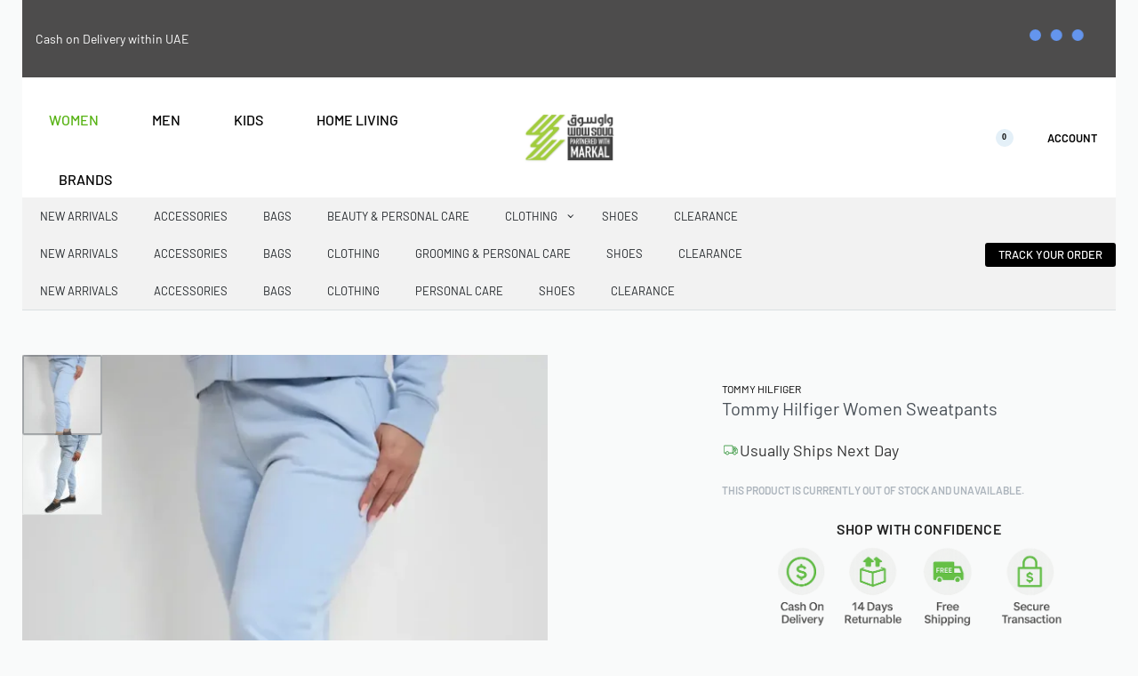

--- FILE ---
content_type: text/html; charset=UTF-8
request_url: https://wowsouq.com/tommy-hilfiger-women-sweatpants-3/
body_size: 78847
content:
<!DOCTYPE html>
<html lang="en-US" data-df  data-container="1440" data-xl="2" data-admin-bar="0" prefix="og: https://ogp.me/ns#" class="elementor-kit-14765">
<head>
<meta charset="UTF-8">
<meta name="viewport" content="width=device-width, initial-scale=1">
<link rel="profile" href="//gmpg.org/xfn/11">
<link rel="pingback" href="https://wowsouq.com/xmlrpc.php">


<link rel='preconnect' href='https://challenges.cloudflare.com' >

<script type="pmdelayedscript" data-cfasync="false" data-no-optimize="1" data-no-defer="1" data-no-minify="1">window._wca = window._wca || [];</script>

<!-- Search Engine Optimization by Rank Math PRO - https://rankmath.com/ -->
<title>Tommy Hilfiger Women Sweatpants - WOWSOUQ</title><link rel="preload" href="https://wowsouq.com/wp-content/uploads/2025/04/cropped-WhatsApp-Image-2025-04-22-at-12.48.49.jpeg" as="image" imagesrcset="https://wowsouq.com/wp-content/uploads/2025/04/cropped-WhatsApp-Image-2025-04-22-at-12.48.49.jpeg 916w, https://wowsouq.com/wp-content/uploads/2025/04/cropped-WhatsApp-Image-2025-04-22-at-12.48.49-300x166.jpeg 300w, https://wowsouq.com/wp-content/uploads/2025/04/cropped-WhatsApp-Image-2025-04-22-at-12.48.49-768x426.jpeg 768w, https://wowsouq.com/wp-content/uploads/2025/04/cropped-WhatsApp-Image-2025-04-22-at-12.48.49-600x333.jpeg 600w" imagesizes="(max-width: 916px) 100vw, 916px" fetchpriority="high"><link rel="preload" href="https://wowsouq.com/wp-content/uploads/2024/03/clothing-dress-1.webp" as="image" fetchpriority="high"><link rel="preload" href="https://wowsouq.com/wp-content/uploads/2024/03/clothing-skirt-1.webp" as="image" fetchpriority="high"><link rel="preload" href="https://wowsouq.com/wp-content/uploads/2024/03/clothing-top.webp" as="image" fetchpriority="high"><link rel="preload" href="https://wowsouq.com/wp-content/uploads/2024/01/WS001342-m.webp" as="image" imagesrcset="https://wowsouq.com/wp-content/uploads/2024/01/WS001342-m-600x600.webp 600w, https://wowsouq.com/wp-content/uploads/2024/01/WS001342-m-300x300.webp 300w, https://wowsouq.com/wp-content/uploads/2024/01/WS001342-m-150x150.webp 150w, https://wowsouq.com/wp-content/uploads/2024/01/WS001342-m-768x768.webp 768w, https://wowsouq.com/wp-content/uploads/2024/01/WS001342-m-100x100.webp 100w, https://wowsouq.com/wp-content/uploads/2024/01/WS001342-m.webp 1024w" imagesizes="(max-width: 600px) 100vw, 600px" fetchpriority="high"><link rel="preload" href="https://wowsouq.com/women/" as="fetch" crossorigin><link rel="preload" href="https://wowsouq.com/men/" as="fetch" crossorigin><link rel="preload" href="https://wowsouq.com/kids/" as="fetch" crossorigin><link rel="preload" href="https://wowsouq.com/clearance/" as="fetch" crossorigin><link rel="preload" href="https://wowsouq.com/winter-collection/" as="fetch" crossorigin fetchpriority="high"><link rel="preload" href="https://wowsouq.com/brand/" as="fetch" crossorigin><link rel="preload" href="https://wowsouq.com/wp-content/cache/perfmatters/wowsouq.com/css/product-variable.used.css?ver=1769848484" as="style" /><link rel="stylesheet" id="perfmatters-used-css" href="https://wowsouq.com/wp-content/cache/perfmatters/wowsouq.com/css/product-variable.used.css?ver=1769848484" media="all" />
<meta name="description" content="Tommy Hilfiger Women Sweatpants"/>
<meta name="robots" content="follow, index, max-snippet:-1, max-video-preview:-1, max-image-preview:large"/>
<link rel="canonical" href="https://wowsouq.com/tommy-hilfiger-women-sweatpants-3/" />
<meta property="og:locale" content="en_US" />
<meta property="og:type" content="product" />
<meta property="og:title" content="Tommy Hilfiger Women Sweatpants - WOWSOUQ" />
<meta property="og:description" content="Tommy Hilfiger Women Sweatpants" />
<meta property="og:url" content="https://wowsouq.com/tommy-hilfiger-women-sweatpants-3/" />
<meta property="og:site_name" content="WOWSOUQ" />
<meta property="og:updated_time" content="2024-11-19T00:16:21+04:00" />
<meta property="og:image" content="https://wowsouq.com/wp-content/uploads/2024/01/WS001342-m.webp" />
<meta property="og:image:secure_url" content="https://wowsouq.com/wp-content/uploads/2024/01/WS001342-m.webp" />
<meta property="og:image:width" content="1024" />
<meta property="og:image:height" content="1024" />
<meta property="og:image:alt" content="Tommy Hilfiger Women Sweatpants" />
<meta property="og:image:type" content="image/webp" />
<meta property="product:brand" content="TOMMY HILFIGER" />
<meta name="twitter:card" content="summary_large_image" />
<meta name="twitter:title" content="Tommy Hilfiger Women Sweatpants - WOWSOUQ" />
<meta name="twitter:description" content="Tommy Hilfiger Women Sweatpants" />
<meta name="twitter:image" content="https://wowsouq.com/wp-content/uploads/2024/01/WS001342-m.webp" />
<meta name="twitter:label1" content="Price" />
<meta name="twitter:data1" content="AED0.00" />
<meta name="twitter:label2" content="Availability" />
<meta name="twitter:data2" content="Out of stock" />
<script type="application/ld+json" class="rank-math-schema-pro">{"@context":"https://schema.org","@graph":[{"@type":"Place","@id":"https://wowsouq.com/#place","address":{"@type":"PostalAddress","streetAddress":"Jebel Ali Dubai","addressCountry":"United Arab Emirates"}},{"@type":"Organization","@id":"https://wowsouq.com/#organization","name":"WOWSOUQ - Top Brands at Discounted Prices","url":"https://wowsouq.com","sameAs":["https://www.facebook.com/wowsouquae"],"email":"sales@wowsouq.com","address":{"@type":"PostalAddress","streetAddress":"Jebel Ali Dubai","addressCountry":"United Arab Emirates"},"logo":{"@type":"ImageObject","@id":"https://wowsouq.com/#logo","url":"https://wowsouq.com/wp-content/uploads/2025/04/WhatsApp-Image-2025-04-22-at-12.48.49.jpeg","contentUrl":"https://wowsouq.com/wp-content/uploads/2025/04/WhatsApp-Image-2025-04-22-at-12.48.49.jpeg","caption":"WOWSOUQ","inLanguage":"en-US","width":"916","height":"508"},"contactPoint":[{"@type":"ContactPoint","telephone":"+971551800678","contactType":"customer support"}],"description":"Your go to premium outlet in UAE | Big Discounts and Amazing Offers on Authentic Fashion Finds | SALE on your Favorite Brands, Luxury and Designer items. Affordable but Original","legalName":"WOWSOUQ","location":{"@id":"https://wowsouq.com/#place"}},{"@type":"WebSite","@id":"https://wowsouq.com/#website","url":"https://wowsouq.com","name":"WOWSOUQ","publisher":{"@id":"https://wowsouq.com/#organization"},"inLanguage":"en-US"},{"@type":"ImageObject","@id":"https://wowsouq.com/wp-content/uploads/2024/01/WS001342-m.webp","url":"https://wowsouq.com/wp-content/uploads/2024/01/WS001342-m.webp","width":"1024","height":"1024","inLanguage":"en-US"},{"@type":"ItemPage","@id":"https://wowsouq.com/tommy-hilfiger-women-sweatpants-3/#webpage","url":"https://wowsouq.com/tommy-hilfiger-women-sweatpants-3/","name":"Tommy Hilfiger Women Sweatpants - WOWSOUQ","datePublished":"2024-01-11T08:26:17+04:00","dateModified":"2024-11-19T00:16:21+04:00","isPartOf":{"@id":"https://wowsouq.com/#website"},"primaryImageOfPage":{"@id":"https://wowsouq.com/wp-content/uploads/2024/01/WS001342-m.webp"},"inLanguage":"en-US"},{"@type":"Product","brand":{"@type":"Brand","name":"TOMMY HILFIGER"},"name":"Tommy Hilfiger Women Sweatpants - WOWSOUQ","description":"Tommy Hilfiger Women Sweatpants","category":"Brands","mainEntityOfPage":{"@id":"https://wowsouq.com/tommy-hilfiger-women-sweatpants-3/#webpage"},"image":[{"@type":"ImageObject","url":"https://wowsouq.com/wp-content/uploads/2024/01/WS001342-m.webp","height":"1024","width":"1024"},{"@type":"ImageObject","url":"https://wowsouq.com/wp-content/uploads/2024/01/ws001342-1.webp","height":"1024","width":"1024"}],"color":"Skyblue","additionalProperty":[{"@type":"PropertyValue","name":"pa_brands","value":"TOMMY HILFIGER"}],"@id":"https://wowsouq.com/tommy-hilfiger-women-sweatpants-3/#richSnippet"}]}</script>
<!-- /Rank Math WordPress SEO plugin -->

<link rel='dns-prefetch' href='//checkout.tabby.ai' />
<link rel='dns-prefetch' href='//stats.wp.com' />
<link rel='dns-prefetch' href='//capi-automation.s3.us-east-2.amazonaws.com' />
<link rel='dns-prefetch' href='//challenges.cloudflare.com' />


		<!-- This site uses the Google Analytics by MonsterInsights plugin v9.11.1 - Using Analytics tracking - https://www.monsterinsights.com/ -->
							<script src="//wowsouq.com/wp-content/uploads/monsterinsights/gtag/gtag.js" data-cfasync="false" data-wpfc-render="false" type="pmdelayedscript" data-perfmatters-type="text/javascript" data-no-optimize="1" data-no-defer="1" data-no-minify="1"></script>
			<script data-cfasync="false" data-wpfc-render="false" type="pmdelayedscript" data-perfmatters-type="text/javascript" data-no-optimize="1" data-no-defer="1" data-no-minify="1">
				var mi_version = '9.11.1';
				var mi_track_user = true;
				var mi_no_track_reason = '';
								var MonsterInsightsDefaultLocations = {"page_location":"https:\/\/wowsouq.com\/tommy-hilfiger-women-sweatpants-3\/"};
								if ( typeof MonsterInsightsPrivacyGuardFilter === 'function' ) {
					var MonsterInsightsLocations = (typeof MonsterInsightsExcludeQuery === 'object') ? MonsterInsightsPrivacyGuardFilter( MonsterInsightsExcludeQuery ) : MonsterInsightsPrivacyGuardFilter( MonsterInsightsDefaultLocations );
				} else {
					var MonsterInsightsLocations = (typeof MonsterInsightsExcludeQuery === 'object') ? MonsterInsightsExcludeQuery : MonsterInsightsDefaultLocations;
				}

								var disableStrs = [
										'ga-disable-G-83G9M8HN14',
									];

				/* Function to detect opted out users */
				function __gtagTrackerIsOptedOut() {
					for (var index = 0; index < disableStrs.length; index++) {
						if (document.cookie.indexOf(disableStrs[index] + '=true') > -1) {
							return true;
						}
					}

					return false;
				}

				/* Disable tracking if the opt-out cookie exists. */
				if (__gtagTrackerIsOptedOut()) {
					for (var index = 0; index < disableStrs.length; index++) {
						window[disableStrs[index]] = true;
					}
				}

				/* Opt-out function */
				function __gtagTrackerOptout() {
					for (var index = 0; index < disableStrs.length; index++) {
						document.cookie = disableStrs[index] + '=true; expires=Thu, 31 Dec 2099 23:59:59 UTC; path=/';
						window[disableStrs[index]] = true;
					}
				}

				if ('undefined' === typeof gaOptout) {
					function gaOptout() {
						__gtagTrackerOptout();
					}
				}
								window.dataLayer = window.dataLayer || [];

				window.MonsterInsightsDualTracker = {
					helpers: {},
					trackers: {},
				};
				if (mi_track_user) {
					function __gtagDataLayer() {
						dataLayer.push(arguments);
					}

					function __gtagTracker(type, name, parameters) {
						if (!parameters) {
							parameters = {};
						}

						if (parameters.send_to) {
							__gtagDataLayer.apply(null, arguments);
							return;
						}

						if (type === 'event') {
														parameters.send_to = monsterinsights_frontend.v4_id;
							var hookName = name;
							if (typeof parameters['event_category'] !== 'undefined') {
								hookName = parameters['event_category'] + ':' + name;
							}

							if (typeof MonsterInsightsDualTracker.trackers[hookName] !== 'undefined') {
								MonsterInsightsDualTracker.trackers[hookName](parameters);
							} else {
								__gtagDataLayer('event', name, parameters);
							}
							
						} else {
							__gtagDataLayer.apply(null, arguments);
						}
					}

					__gtagTracker('js', new Date());
					__gtagTracker('set', {
						'developer_id.dZGIzZG': true,
											});
					if ( MonsterInsightsLocations.page_location ) {
						__gtagTracker('set', MonsterInsightsLocations);
					}
										__gtagTracker('config', 'G-83G9M8HN14', {"forceSSL":"true","anonymize_ip":"true","link_attribution":"true"} );
										window.gtag = __gtagTracker;										(function () {
						/* https://developers.google.com/analytics/devguides/collection/analyticsjs/ */
						/* ga and __gaTracker compatibility shim. */
						var noopfn = function () {
							return null;
						};
						var newtracker = function () {
							return new Tracker();
						};
						var Tracker = function () {
							return null;
						};
						var p = Tracker.prototype;
						p.get = noopfn;
						p.set = noopfn;
						p.send = function () {
							var args = Array.prototype.slice.call(arguments);
							args.unshift('send');
							__gaTracker.apply(null, args);
						};
						var __gaTracker = function () {
							var len = arguments.length;
							if (len === 0) {
								return;
							}
							var f = arguments[len - 1];
							if (typeof f !== 'object' || f === null || typeof f.hitCallback !== 'function') {
								if ('send' === arguments[0]) {
									var hitConverted, hitObject = false, action;
									if ('event' === arguments[1]) {
										if ('undefined' !== typeof arguments[3]) {
											hitObject = {
												'eventAction': arguments[3],
												'eventCategory': arguments[2],
												'eventLabel': arguments[4],
												'value': arguments[5] ? arguments[5] : 1,
											}
										}
									}
									if ('pageview' === arguments[1]) {
										if ('undefined' !== typeof arguments[2]) {
											hitObject = {
												'eventAction': 'page_view',
												'page_path': arguments[2],
											}
										}
									}
									if (typeof arguments[2] === 'object') {
										hitObject = arguments[2];
									}
									if (typeof arguments[5] === 'object') {
										Object.assign(hitObject, arguments[5]);
									}
									if ('undefined' !== typeof arguments[1].hitType) {
										hitObject = arguments[1];
										if ('pageview' === hitObject.hitType) {
											hitObject.eventAction = 'page_view';
										}
									}
									if (hitObject) {
										action = 'timing' === arguments[1].hitType ? 'timing_complete' : hitObject.eventAction;
										hitConverted = mapArgs(hitObject);
										__gtagTracker('event', action, hitConverted);
									}
								}
								return;
							}

							function mapArgs(args) {
								var arg, hit = {};
								var gaMap = {
									'eventCategory': 'event_category',
									'eventAction': 'event_action',
									'eventLabel': 'event_label',
									'eventValue': 'event_value',
									'nonInteraction': 'non_interaction',
									'timingCategory': 'event_category',
									'timingVar': 'name',
									'timingValue': 'value',
									'timingLabel': 'event_label',
									'page': 'page_path',
									'location': 'page_location',
									'title': 'page_title',
									'referrer' : 'page_referrer',
								};
								for (arg in args) {
																		if (!(!args.hasOwnProperty(arg) || !gaMap.hasOwnProperty(arg))) {
										hit[gaMap[arg]] = args[arg];
									} else {
										hit[arg] = args[arg];
									}
								}
								return hit;
							}

							try {
								f.hitCallback();
							} catch (ex) {
							}
						};
						__gaTracker.create = newtracker;
						__gaTracker.getByName = newtracker;
						__gaTracker.getAll = function () {
							return [];
						};
						__gaTracker.remove = noopfn;
						__gaTracker.loaded = true;
						window['__gaTracker'] = __gaTracker;
					})();
									} else {
										console.log("");
					(function () {
						function __gtagTracker() {
							return null;
						}

						window['__gtagTracker'] = __gtagTracker;
						window['gtag'] = __gtagTracker;
					})();
									}
			</script>
							<!-- / Google Analytics by MonsterInsights -->
		<style id='wp-img-auto-sizes-contain-inline-css' type='text/css'>
img:is([sizes=auto i],[sizes^="auto," i]){contain-intrinsic-size:3000px 1500px}
/*# sourceURL=wp-img-auto-sizes-contain-inline-css */
</style>
<link rel="stylesheet" id="fluentform-elementor-widget-css" href="https://wowsouq.com/wp-content/plugins/fluentform/assets/css/fluent-forms-elementor-widget.css?ver=6.1.16" type="text/css" media="print" onload="this.media=&#039;all&#039;;this.onload=null;">
<style id='classic-theme-styles-inline-css' type='text/css'>
/*! This file is auto-generated */
.wp-block-button__link{color:#fff;background-color:#32373c;border-radius:9999px;box-shadow:none;text-decoration:none;padding:calc(.667em + 2px) calc(1.333em + 2px);font-size:1.125em}.wp-block-file__button{background:#32373c;color:#fff;text-decoration:none}
/*# sourceURL=/wp-includes/css/classic-themes.min.css */
</style>
<link rel="stylesheet" id="nta-css-popup-css" href="https://wowsouq.com/wp-content/plugins/whatsapp-for-wordpress/assets/dist/css/style.css?ver=6.9" type="text/css" media="print" onload="this.media=&#039;all&#039;;this.onload=null;">
<link rel="stylesheet" id="woocommerce-conditional-product-fees-for-checkout-css" href="https://wowsouq.com/wp-content/cache/perfmatters/wowsouq.com/minify/22ab4352e6ae.woocommerce-conditional-product-fees-for-checkout-public.min.css?ver=4.3.3" type="text/css" media="print" onload="this.media=&#039;all&#039;;this.onload=null;">
<style id='woocommerce-inline-inline-css' type='text/css'>
.woocommerce form .form-row .required { visibility: visible; }
.woocommerce form .form-row abbr.required { visibility: visible; }
/*# sourceURL=woocommerce-inline-inline-css */
</style>
<link rel="stylesheet" id="wt-smart-coupon-for-woo-css" href="https://wowsouq.com/wp-content/cache/perfmatters/wowsouq.com/minify/5268e01d9d3b.wt-smart-coupon-public.min.css?ver=2.2.7" type="text/css" media="print" onload="this.media=&#039;all&#039;;this.onload=null;">
<link rel='stylesheet' id='reyModulePreloaders-styles-css' href='https://wowsouq.com/wp-content/plugins/rey-module-preloaders/assets/css/spinner-8.css?ver=1.1.1' type='text/css' media='all' />
<link rel="stylesheet" id="elementor-frontend-css" href="https://wowsouq.com/wp-content/uploads/elementor/css/custom-frontend.min.css?ver=1769809230" type="text/css" media="print" onload="this.media=&#039;all&#039;;this.onload=null;">
<link id="rey-hs-css" type="text/css" href="https://wowsouq.com/wp-content/uploads/rey/hs-f90488408f.css?ver=3.1.10.1767384299" rel="stylesheet" media="print" onload="this.media=&#039;all&#039;;this.onload=null;">
<link id="rey-ds-css" type="text/css" href="https://wowsouq.com/wp-content/uploads/rey/ds-76e25fd864.css?ver=3.1.10.1767384299" data-noptimize="" data-no-optimize="1" data-pagespeed-no-defer="" data-pagespeed-no-transform="" data-minify="1" rel="preload" as="style" onload="this.onload=null;this.rel='stylesheet';" media="all"  />
<noscript><link rel="stylesheet" href="https://wowsouq.com/wp-content/uploads/rey/ds-76e25fd864.css" data-no-minify="1" media="print" onload="this.media=&#039;all&#039;;this.onload=null;"></noscript>
<link rel='stylesheet' id='elementor-post-42238-css' href='https://wowsouq.com/wp-content/uploads/elementor/css/post-42238.css?ver=1769809231' type='text/css' media='all' />
<link rel="stylesheet" onload="this.onload=null;this.media='all';" media="print"  data-noptimize="" data-no-optimize="1" data-pagespeed-no-defer="" data-pagespeed-no-transform="" data-minify="1" data-no-rel='stylesheet' id='elementor-post-42231-css' href='https://wowsouq.com/wp-content/uploads/elementor/css/post-42231.css?ver=1769809231' type='text/css' data-media='all' />
<noscript><link rel='stylesheet' data-noptimize="" data-no-optimize="1" data-pagespeed-no-defer="" data-pagespeed-no-transform="" data-minify="1" data-id='elementor-post-42231-css' href='https://wowsouq.com/wp-content/uploads/elementor/css/post-42231.css?ver=1769809231' data-type='text/css' data-media='all' />
</noscript><link rel="preload" as="style" onload="this.onload=null;this.rel='stylesheet';" media="all"   data-no-rel='stylesheet' id='rey-wp-style-child-css' href='https://wowsouq.com/wp-content/themes/rey-child/style.css?ver=1.0.0' type='text/css' data-media='all' />
<noscript><link rel="stylesheet" data-id="rey-wp-style-child-css" href="https://wowsouq.com/wp-content/cache/perfmatters/wowsouq.com/minify/03442720de4a.style.min.css?ver=1.0.0" data-type="text/css" data-media="all" media="print" onload="this.media=&#039;all&#039;;this.onload=null;">
</noscript><script type="text/javascript" src="https://wowsouq.com/wp-includes/js/jquery/jquery.min.js?ver=3.7.1" id="jquery-core-js"></script>
<script type="pmdelayedscript" src="https://wowsouq.com/wp-includes/js/jquery/jquery-migrate.min.js?ver=3.4.1" id="jquery-migrate-js" data-perfmatters-type="text/javascript" data-cfasync="false" data-no-optimize="1" data-no-defer="1" data-no-minify="1"></script>
<script type="pmdelayedscript" src="https://wowsouq.com/wp-content/plugins/google-analytics-premium/assets/js/frontend-gtag.min.js?ver=9.11.1" id="monsterinsights-frontend-script-js" async="async" data-wp-strategy="async" data-perfmatters-type="text/javascript" data-cfasync="false" data-no-optimize="1" data-no-defer="1" data-no-minify="1"></script>
<script data-cfasync="false" data-wpfc-render="false" type="pmdelayedscript" id="monsterinsights-frontend-script-js-extra" data-perfmatters-type="text/javascript" data-no-optimize="1" data-no-defer="1" data-no-minify="1">/* <![CDATA[ */
var monsterinsights_frontend = {"js_events_tracking":"true","download_extensions":"doc,pdf,ppt,zip,xls,docx,pptx,xlsx","inbound_paths":"[{\"path\":\"\\\/go\\\/\",\"label\":\"affiliate\"},{\"path\":\"\\\/recommend\\\/\",\"label\":\"affiliate\"}]","home_url":"https:\/\/wowsouq.com","hash_tracking":"false","v4_id":"G-83G9M8HN14"};/* ]]> */
</script>
<script type="pmdelayedscript" id="tt4b_ajax_script-js-extra" data-perfmatters-type="text/javascript" data-cfasync="false" data-no-optimize="1" data-no-defer="1" data-no-minify="1">
/* <![CDATA[ */
var tt4b_script_vars = {"pixel_code":"CT0FBMBC77UFVF14JCC0","currency":"AED","country":"AE","advanced_matching":"1"};
//# sourceURL=tt4b_ajax_script-js-extra
/* ]]> */
</script>
<script type="pmdelayedscript" src="https://wowsouq.com/wp-content/plugins/woocommerce/assets/js/jquery-tiptip/jquery.tipTip.min.js?ver=10.4.3" id="jquery-tiptip-js" data-perfmatters-type="text/javascript" data-cfasync="false" data-no-optimize="1" data-no-defer="1" data-no-minify="1"></script>
<script type="pmdelayedscript" id="woocommerce-conditional-product-fees-for-checkout-js-extra" data-perfmatters-type="text/javascript" data-cfasync="false" data-no-optimize="1" data-no-defer="1" data-no-minify="1">
/* <![CDATA[ */
var wcpfc_public_vars = {"fee_tooltip_data":[]};
//# sourceURL=woocommerce-conditional-product-fees-for-checkout-js-extra
/* ]]> */
</script>
<script type="pmdelayedscript" src="https://wowsouq.com/wp-content/plugins/woocommerce/assets/js/jquery-blockui/jquery.blockUI.min.js?ver=2.7.0-wc.10.4.3" id="wc-jquery-blockui-js" defer="defer" data-wp-strategy="defer" data-perfmatters-type="text/javascript" data-cfasync="false" data-no-optimize="1" data-no-defer="1" data-no-minify="1"></script>
<script type="pmdelayedscript" id="wc-add-to-cart-js-extra" data-perfmatters-type="text/javascript" data-cfasync="false" data-no-optimize="1" data-no-defer="1" data-no-minify="1">
/* <![CDATA[ */
var wc_add_to_cart_params = {"ajax_url":"/wp-admin/admin-ajax.php","wc_ajax_url":"/?wc-ajax=%%endpoint%%","i18n_view_cart":"View cart","cart_url":"https://wowsouq.com/cart/","is_cart":"","cart_redirect_after_add":"no"};
//# sourceURL=wc-add-to-cart-js-extra
/* ]]> */
</script>
<script type="pmdelayedscript" src="https://wowsouq.com/wp-content/plugins/woocommerce/assets/js/frontend/add-to-cart.min.js?ver=10.4.3" id="wc-add-to-cart-js" defer="defer" data-wp-strategy="defer" data-perfmatters-type="text/javascript" data-cfasync="false" data-no-optimize="1" data-no-defer="1" data-no-minify="1"></script>
<script type="pmdelayedscript" src="https://wowsouq.com/wp-content/plugins/woocommerce/assets/js/js-cookie/js.cookie.min.js?ver=2.1.4-wc.10.4.3" id="wc-js-cookie-js" defer="defer" data-wp-strategy="defer" data-perfmatters-type="text/javascript" data-cfasync="false" data-no-optimize="1" data-no-defer="1" data-no-minify="1"></script>
<script type="pmdelayedscript" id="woocommerce-js-extra" data-perfmatters-type="text/javascript" data-cfasync="false" data-no-optimize="1" data-no-defer="1" data-no-minify="1">
/* <![CDATA[ */
var woocommerce_params = {"ajax_url":"/wp-admin/admin-ajax.php","wc_ajax_url":"/?wc-ajax=%%endpoint%%","i18n_password_show":"Show password","i18n_password_hide":"Hide password"};
//# sourceURL=woocommerce-js-extra
/* ]]> */
</script>
<script type="pmdelayedscript" src="https://wowsouq.com/wp-content/plugins/woocommerce/assets/js/frontend/woocommerce.min.js?ver=10.4.3" id="woocommerce-js" defer="defer" data-wp-strategy="defer" data-perfmatters-type="text/javascript" data-cfasync="false" data-no-optimize="1" data-no-defer="1" data-no-minify="1"></script>
<script type="pmdelayedscript" id="wt-smart-coupon-for-woo-js-extra" data-perfmatters-type="text/javascript" data-cfasync="false" data-no-optimize="1" data-no-defer="1" data-no-minify="1">
/* <![CDATA[ */
var WTSmartCouponOBJ = {"ajaxurl":"https://wowsouq.com/wp-admin/admin-ajax.php","wc_ajax_url":"https://wowsouq.com/?wc-ajax=","nonces":{"public":"8737eaa900","apply_coupon":"3a88bd4a66"},"labels":{"please_wait":"Please wait...","choose_variation":"Please choose a variation","error":"Error !!!"},"shipping_method":[],"payment_method":"","is_cart":""};
//# sourceURL=wt-smart-coupon-for-woo-js-extra
/* ]]> */
</script>
<script type="pmdelayedscript" src="https://wowsouq.com/wp-content/cache/perfmatters/wowsouq.com/minify/9a03a5c2c1ae.wt-smart-coupon-public.min.js?ver=2.2.7" id="wt-smart-coupon-for-woo-js" data-perfmatters-type="text/javascript" data-cfasync="false" data-no-optimize="1" data-no-defer="1" data-no-minify="1"></script>
<script type="pmdelayedscript" src="https://stats.wp.com/s-202605.js" id="woocommerce-analytics-js" defer="defer" data-wp-strategy="defer" data-perfmatters-type="text/javascript" data-cfasync="false" data-no-optimize="1" data-no-defer="1" data-no-minify="1"></script>
<script type="text/javascript" src="https://challenges.cloudflare.com/turnstile/v0/api.js?render=explicit" id="cfturnstile-js"></script>
<script src="https://analytics.ahrefs.com/analytics.js" data-key="Kiveyf9p2nD/RDGIRjeRew" type="pmdelayedscript" data-cfasync="false" data-no-optimize="1" data-no-defer="1" data-no-minify="1"></script><meta name="ti-site-data" content="[base64]" />	<style>img#wpstats{display:none}</style>
			<noscript><style>
		.woocommerce ul.products li.product.is-animated-entry {opacity: 1;transform: none;}
		.woocommerce div.product .woocommerce-product-gallery:after {display: none;}
		.woocommerce div.product .woocommerce-product-gallery .woocommerce-product-gallery__wrapper {opacity: 1}
	</style></noscript>
		<noscript><style>.woocommerce-product-gallery{ opacity: 1 !important; }</style></noscript>
	<link rel="preload" as="image" type="image/jpeg" href="https://wowsouq.com/wp-content/uploads/2024/01/WS001342-m-600x600.webp"/>			<script type="pmdelayedscript" data-perfmatters-type="text/javascript" data-cfasync="false" data-no-optimize="1" data-no-defer="1" data-no-minify="1">
				!function(f,b,e,v,n,t,s){if(f.fbq)return;n=f.fbq=function(){n.callMethod?
					n.callMethod.apply(n,arguments):n.queue.push(arguments)};if(!f._fbq)f._fbq=n;
					n.push=n;n.loaded=!0;n.version='2.0';n.queue=[];t=b.createElement(e);t.async=!0;
					t.src=v;s=b.getElementsByTagName(e)[0];s.parentNode.insertBefore(t,s)}(window,
					document,'script','https://connect.facebook.net/en_US/fbevents.js');
			</script>
			<!-- WooCommerce Facebook Integration Begin -->
			<script type="pmdelayedscript" data-perfmatters-type="text/javascript" data-cfasync="false" data-no-optimize="1" data-no-defer="1" data-no-minify="1">

				fbq('init', '844703613874498', {}, {
    "agent": "woocommerce_2-10.4.3-3.5.15"
});

				document.addEventListener( 'DOMContentLoaded', function() {
					// Insert placeholder for events injected when a product is added to the cart through AJAX.
					document.body.insertAdjacentHTML( 'beforeend', '<div class=\"wc-facebook-pixel-event-placeholder\"></div>' );
				}, false );

			</script>
			<!-- WooCommerce Facebook Integration End -->
			<script type="pmdelayedscript" data-cfasync="false" data-no-optimize="1" data-no-defer="1" data-no-minify="1">(function () {
    function moveWhatsAppButton() {
        // WhatsApp button
        var wa = document.querySelector('.single-product .nta_wa_button');
        // SHARE wrapper
        var share = document.querySelector('.single-product .rey-productShare');

        if (wa && share && !wa.dataset.moved) {
            // move WhatsApp button AFTER the SHARE block
            share.insertAdjacentElement('afterend', wa);
            wa.dataset.moved = '1';
        }
    }

    document.addEventListener('DOMContentLoaded', function () {
        moveWhatsAppButton();
        // in case plugin injects it a bit later
        setTimeout(moveWhatsAppButton, 1000);
    });
})();
</script><script type="pmdelayedscript" data-cfasync="false" data-no-optimize="1" data-no-defer="1" data-no-minify="1">
(function () {
  // --- Config ---
  const ALLOWED_DOMAINS = [
    'hotmail.com','yahoo.com','yahoo.fr','gmail.com','icloud.com','microsoft.com',
    'outlook.com','aol.com','mail.com','protonmail.com','zoho.com','fastmail.com',
    'comcast.net','live.com','me.com','msn.com'
  ];

  // --- Styles (injected once) ---
  const STYLE = `
  .email-inline-row{
    display:grid;
    grid-template-columns:1fr auto;
    gap:8px;
    align-items:stretch;
  }
  .email-inline-row > input[type="email"],
  .email-inline-row > button,
  .email-inline-row > input[type="submit"]{
    height:44px;
    box-sizing:border-box;
  }
  .email-inline-row > input[type="email"]{
    width:100%; padding:0 12px; min-width:230px; font-size:16px;
  }
  .email-inline-row > button,
  .email-inline-row > input[type="submit"]{
    padding:0 16px; border:0; cursor:pointer; white-space:nowrap;
  }
  /* Disabled/greyed style */
  .is-disabled,
  .email-inline-row > button:disabled,
  .email-inline-row > input[type="submit"]:disabled{
    opacity:0.5;
    cursor:not-allowed;
    filter:grayscale(0.2);
  }
  .email-feedback{
    margin:6px 0 0; font-size:.875rem; color:#d00; min-height:1.2em;
  }
  @media (max-width:480px){
    .email-inline-row{ grid-template-columns:1fr; }
    .email-inline-row > button,
    .email-inline-row > input[type="submit"]{ width:100%; }
  }`;

  function injectStyleOnce() {
    if (document.getElementById('email-inline-style')) return;
    const style = document.createElement('style');
    style.id = 'email-inline-style';
    style.textContent = STYLE;
    document.head.appendChild(style);
  }

  // --- DOM utilities ---
  function isSubmit(el) {
    if (!el) return false;
    return (el.tagName === 'BUTTON' && (el.type || 'submit') === 'submit') ||
           (el.tagName === 'INPUT' && el.type === 'submit');
  }

  function findSubmitFor(input) {
    const form = input.closest('form');
    if (!form) return null;

    // Prefer a nearby submit button
    let sibling = input.nextElementSibling;
    for (let i = 0; i < 3 && sibling; i++, sibling = sibling.nextElementSibling) {
      if (isSubmit(sibling)) return sibling;
    }
    // Fallback: first submit in the same form
    return form.querySelector('button[type="submit"], input[type="submit"]');
  }

  function ensureWrapped(input) {
    if (input.parentElement && input.parentElement.classList.contains('email-inline-row')) return;

    const submit = findSubmitFor(input);
    if (!submit) return;

    const wrapper = document.createElement('div');
    wrapper.className = 'email-inline-row';
    input.parentElement.insertBefore(wrapper, input);
    wrapper.appendChild(input);

    if (submit.parentElement !== wrapper) {
      wrapper.appendChild(submit);
    }

    const form = input.closest('form') || wrapper.parentElement;
    if (form && !form.querySelector(':scope > .email-feedback')) {
      const p = document.createElement('p');
      p.className = 'email-feedback';
      p.setAttribute('aria-live', 'polite');
      wrapper.insertAdjacentElement('afterend', p);
    }
  }

  // --- Validation helpers ---
  function basicEmailFormatOk(email) {
    // Simple format check: some@thing.tld (tld >= 2 chars)
    const re = /^[^\s@]+@[^\s@]+\.[^\s@]{2,}$/i;
    return re.test(email);
  }

  function allowedDomainOk(email) {
    const at = email.lastIndexOf('@');
    if (at === -1) return false;
    const domain = email.slice(at + 1).toLowerCase();
    return ALLOWED_DOMAINS.includes(domain);
  }

  function validateAndRender(emailField) {
    const form = emailField.closest('form') || document;
    const feedback = (form.querySelector(':scope > .email-feedback') ||
                      emailField.parentNode.querySelector('.email-feedback'));
    const submit = findSubmitFor(emailField);

    const email = (emailField.value || '').trim();

    // default: clear message and enable until proven invalid
    if (feedback) feedback.textContent = '';

    // empty -> treat as invalid for enabling submit (so it stays grey until input is valid)
    const formatOK = email ? basicEmailFormatOk(email) : false;
    const domainOK = email ? allowedDomainOk(email) : false;

    const valid = formatOK && domainOK;

    if (!formatOK && email) {
      if (feedback) feedback.textContent = 'Please enter a valid email (e.g., name@example.com).';
    } else if (formatOK && !domainOK) {
      if (feedback) feedback.textContent = 'Please use an allowed email domain (e.g., @yahoo.com, @gmail.com).';
    }

    // Toggle submit state
    if (submit) {
      submit.disabled = !valid;
      submit.classList.toggle('is-disabled', !valid);
    }

    return valid;
  }

  // --- Init & events ---
  function processEmailInputs(root = document) {
    root.querySelectorAll('input[type="email"]').forEach((input) => {
      ensureWrapped(input);
      // initialize state on load
      validateAndRender(input);
      // Prevent iOS zoom-on-focus by keeping font-size >= 16px (we set 16px in CSS already)
      input.style.fontSize = '16px';
      input.setAttribute('inputmode', 'email'); // mobile keyboards
      input.setAttribute('autocomplete', 'email');
    });
  }

  function setupEvents() {
    // Live validation
    document.body.addEventListener('input', (e) => {
      const el = e.target;
      if (el && el.matches('input[type="email"]')) {
        ensureWrapped(el);
        validateAndRender(el);
      }
    }, true);

    // Also validate on blur (helps when pasting)
    document.body.addEventListener('blur', (e) => {
      const el = e.target;
      if (el && el.matches('input[type="email"]')) {
        validateAndRender(el);
      }
    }, true);

    // Block submit if invalid (defense in depth)
    document.body.addEventListener('submit', (e) => {
      const form = e.target;
      const emailField = form.querySelector('input[type="email"]');
      if (!emailField) return;
      const ok = validateAndRender(emailField);
      if (!ok) {
        e.preventDefault();
        emailField.focus();
      }
    });

    // Optional: clear feedback when closing popups
    document.body.addEventListener('click', (e) => {
      if (e.target && e.target.classList.contains('close-popup')) {
        document.querySelectorAll('.email-feedback').forEach(fb => fb.textContent = '');
      }
    });

    // Watch for dynamically added modals/forms/fields
    const mo = new MutationObserver((muts) => {
      muts.forEach(m => {
        m.addedNodes.forEach(node => {
          if (!(node instanceof Element)) return;
          if (node.matches && node.matches('input[type="email"], form, .modal, [role="dialog"]')) {
            processEmailInputs(node);
          } else {
            processEmailInputs(node);
          }
        });
      });
    });
    mo.observe(document.documentElement, { childList: true, subtree: true });
  }

  // --- Boot ---
  function boot() {
    injectStyleOnce();
    processEmailInputs(document);
    setupEvents();
  }

  if (document.readyState === 'loading') {
    document.addEventListener('DOMContentLoaded', boot);
  } else {
    boot();
  }

  // --- iOS zoom tip ---
  // Also ensure you have this in <head> to reduce unintended zoom on focus:
  // <meta name="viewport" content="width=device-width, initial-scale=1, maximum-scale=1">
})();
</script><meta name="apple-itunes-app" content="app-id=6503604610"><script type="pmdelayedscript" data-cfasync="false" data-no-optimize="1" data-no-defer="1" data-no-minify="1">function perfmatters_check_cart_fragments(){if(null!==document.getElementById("perfmatters-cart-fragments"))return!1;if(document.cookie.match("(^|;) ?woocommerce_cart_hash=([^;]*)(;|$)")){var e=document.createElement("script");e.id="perfmatters-cart-fragments",e.src="https://wowsouq.com/wp-content/plugins/woocommerce/assets/js/frontend/cart-fragments.min.js",e.async=!0,document.head.appendChild(e)}}perfmatters_check_cart_fragments(),document.addEventListener("click",function(){setTimeout(perfmatters_check_cart_fragments,1e3)});</script>

		<!-- MonsterInsights Media Tracking -->
		<script data-cfasync="false" data-wpfc-render="false" type="pmdelayedscript" data-perfmatters-type="text/javascript" data-no-optimize="1" data-no-defer="1" data-no-minify="1">
			var monsterinsights_tracked_video_marks = {};
			var monsterinsights_youtube_percentage_tracking_timeouts = {};

			/* Works for YouTube and Vimeo */
			function monsterinsights_media_get_id_for_iframe( source, service ) {
				var iframeUrlParts = source.split('?');
				var stripedUrl = iframeUrlParts[0].split('/');
				var videoId = stripedUrl[ stripedUrl.length - 1 ];

				return service + '-player-' + videoId;
			}

			function monsterinsights_media_record_video_event( provider, event, label, parameters = {} ) {
				__gtagTracker('event', event, {
					event_category: 'video-' + provider,
					event_label: label,
					non_interaction: event === 'impression',
					...parameters
				});
			}

			function monsterinsights_media_maybe_record_video_progress( provider, label, videoId, videoParameters ) {
				var progressTrackingAllowedMarks = [10,25,50,75];

				if ( typeof monsterinsights_tracked_video_marks[ videoId ] == 'undefined' ) {
					monsterinsights_tracked_video_marks[ videoId ] = [];
				}

				var { video_percent } = videoParameters;

				if ( progressTrackingAllowedMarks.includes( video_percent ) && !monsterinsights_tracked_video_marks[ videoId ].includes( video_percent ) ) {
					monsterinsights_media_record_video_event( provider, 'video_progress', label, videoParameters );

					/* Prevent multiple records for the same percentage */
					monsterinsights_tracked_video_marks[ videoId ].push( video_percent );
				}
			}

			/* --- Vimeo --- */
            var monsterinsights_media_vimeo_plays = {};

            function monsterinsights_setup_vimeo_events_for_iframe(iframe, title, player) {
                var playerId = iframe.getAttribute('id');
                var videoLabel = title || iframe.title || iframe.getAttribute('src');

                if ( !playerId ) {
                    playerId = monsterinsights_media_get_id_for_iframe( iframe.getAttribute('src'), 'vimeo' );
                    iframe.setAttribute( 'id', playerId );
                }

                monsterinsights_media_vimeo_plays[playerId] = 0;

                var videoParameters = {
                    video_provider: 'vimeo',
                    video_title: title,
                    video_url: iframe.getAttribute('src')
                };

                /**
                 * Record Impression
                 **/
                monsterinsights_media_record_video_event( 'vimeo', 'impression', videoLabel, videoParameters );

                /**
                 * Record video start
                 **/
                player.on('play', function(data) {
                    let playerId = this.element.id;
                    if ( monsterinsights_media_vimeo_plays[playerId] === 0 ) {
                        monsterinsights_media_vimeo_plays[playerId]++;

                        videoParameters.video_duration = data.duration;
                        videoParameters.video_current_time = data.seconds;
                        videoParameters.video_percent = 0;

                        monsterinsights_media_record_video_event( 'vimeo', 'video_start', videoLabel, videoParameters );
                    }
                });

                /**
                 * Record video progress
                 **/
                player.on('timeupdate', function(data) {
                    var progress = Math.floor(data.percent * 100);

                    videoParameters.video_duration = data.duration;
                    videoParameters.video_current_time = data.seconds;
                    videoParameters.video_percent = progress;

                    monsterinsights_media_maybe_record_video_progress( 'vimeo', videoLabel, playerId, videoParameters );
                });

                /**
                 * Record video complete
                 **/
                player.on('ended', function(data) {
                    videoParameters.video_duration = data.duration;
                    videoParameters.video_current_time = data.seconds;
                    videoParameters.video_percent = 100;

                    monsterinsights_media_record_video_event( 'vimeo', 'video_complete', videoLabel, videoParameters );
                });
            }

			function monsterinsights_on_vimeo_load() {

				var vimeoIframes = document.querySelectorAll("iframe[src*='vimeo']");

				vimeoIframes.forEach(function( iframe ) {
                    //  Set up the player
					var player = new Vimeo.Player(iframe);

                    //  The getVideoTitle function returns a promise
                    player.getVideoTitle().then(function(title) {
                        /*
                         * Binding the events inside this callback guarantees that we
                         * always have the correct title for the video
                         */
                        monsterinsights_setup_vimeo_events_for_iframe(iframe, title, player)
                    });
				});
			}

			function monsterinsights_media_init_vimeo_events() {
				var vimeoIframes = document.querySelectorAll("iframe[src*='vimeo']");

				if ( vimeoIframes.length ) {

					/* Maybe load Vimeo API */
					if ( window.Vimeo === undefined ) {
						var tag = document.createElement("script");
						tag.src = "https://player.vimeo.com/api/player.js";
						tag.setAttribute("onload", "monsterinsights_on_vimeo_load()");
						document.body.append(tag);
					} else {
						/* Vimeo API already loaded, invoke callback */
						monsterinsights_on_vimeo_load();
					}
				}
			}

			/* --- End Vimeo --- */

			/* --- YouTube --- */
			function monsterinsights_media_on_youtube_load() {
				var monsterinsights_media_youtube_plays = {};

				function __onPlayerReady(event) {
					monsterinsights_media_youtube_plays[event.target.h.id] = 0;

					var videoParameters = {
						video_provider: 'youtube',
						video_title: event.target.videoTitle,
						video_url: event.target.playerInfo.videoUrl
					};
					monsterinsights_media_record_video_event( 'youtube', 'impression', videoParameters.video_title, videoParameters );
				}

				/**
				 * Record progress callback
				 **/
				function __track_youtube_video_progress( player, videoLabel, videoParameters ) {
					var { playerInfo } = player;
					var playerId = player.h.id;

					var duration = playerInfo.duration; /* player.getDuration(); */
					var currentTime = playerInfo.currentTime; /* player.getCurrentTime(); */

					var percentage = (currentTime / duration) * 100;
					var progress = Math.floor(percentage);

					videoParameters.video_duration = duration;
					videoParameters.video_current_time = currentTime;
					videoParameters.video_percent = progress;

					monsterinsights_media_maybe_record_video_progress( 'youtube', videoLabel, playerId, videoParameters );
				}

				function __youtube_on_state_change( event ) {
					var state = event.data;
					var player = event.target;
					var { playerInfo } = player;
					var playerId = player.h.id;

					var videoParameters = {
						video_provider: 'youtube',
						video_title: player.videoTitle,
						video_url: playerInfo.videoUrl
					};

					/**
					 * YouTube's API doesn't offer a progress or timeupdate event.
					 * We have to track progress manually by asking the player for the current time, every X milliseconds, using an
    interval
					 **/

					if ( state === YT.PlayerState.PLAYING) {
						if ( monsterinsights_media_youtube_plays[playerId] === 0 ) {
							monsterinsights_media_youtube_plays[playerId]++;
							/**
							 * Record video start
							 **/
							videoParameters.video_duration = playerInfo.duration;
							videoParameters.video_current_time = playerInfo.currentTime;
							videoParameters.video_percent = 0;

							monsterinsights_media_record_video_event( 'youtube', 'video_start', videoParameters.video_title, videoParameters );
						}

						monsterinsights_youtube_percentage_tracking_timeouts[ playerId ] = setInterval(
							__track_youtube_video_progress,
							500,
							player,
							videoParameters.video_title,
							videoParameters
						);
					} else if ( state === YT.PlayerState.PAUSED ) {
						/* When the video is paused clear the interval */
						clearInterval( monsterinsights_youtube_percentage_tracking_timeouts[ playerId ] );
					} else if ( state === YT.PlayerState.ENDED ) {

						/**
						 * Record video complete
						 **/
						videoParameters.video_duration = playerInfo.duration;
						videoParameters.video_current_time = playerInfo.currentTime;
						videoParameters.video_percent = 100;

						monsterinsights_media_record_video_event( 'youtube', 'video_complete', videoParameters.video_title, videoParameters );
						clearInterval( monsterinsights_youtube_percentage_tracking_timeouts[ playerId ] );
					}
				}

				var youtubeIframes = document.querySelectorAll("iframe[src*='youtube'],iframe[src*='youtu.be']");

				youtubeIframes.forEach(function( iframe ) {
					var playerId = iframe.getAttribute('id');

					if ( !playerId ) {
						playerId = monsterinsights_media_get_id_for_iframe( iframe.getAttribute('src'), 'youtube' );
						iframe.setAttribute( 'id', playerId );
					}

					new YT.Player(playerId, {
						events: {
							onReady: __onPlayerReady,
							onStateChange: __youtube_on_state_change
						}
					});
				});
			}

			function monsterinsights_media_load_youtube_api() {
				if ( window.YT ) {
					return;
				}

				var youtubeIframes = document.querySelectorAll("iframe[src*='youtube'],iframe[src*='youtu.be']");
				if ( 0 === youtubeIframes.length ) {
					return;
				}

				var tag = document.createElement("script");
				tag.src = "https://www.youtube.com/iframe_api";
				var firstScriptTag = document.getElementsByTagName('script')[0];
				firstScriptTag.parentNode.insertBefore(tag, firstScriptTag);
			}

			function monsterinsights_media_init_youtube_events() {
				/* YouTube always looks for a function called onYouTubeIframeAPIReady */
				window.onYouTubeIframeAPIReady = monsterinsights_media_on_youtube_load;
			}
			/* --- End YouTube --- */

			/* --- HTML Videos --- */
			function monsterinsights_media_init_html_video_events() {
				var monsterinsights_media_html_plays = {};
				var videos = document.querySelectorAll('video');
				var videosCount = 0;

				videos.forEach(function( video ) {

					var videoLabel = video.title;

					if ( !videoLabel ) {
						var videoCaptionEl = video.nextElementSibling;

						if ( videoCaptionEl && videoCaptionEl.nodeName.toLowerCase() === 'figcaption' ) {
							videoLabel = videoCaptionEl.textContent;
						} else {
							videoLabel = video.getAttribute('src');
						}
					}

					var videoTitle = videoLabel;

					var playerId = video.getAttribute('id');

					if ( !playerId ) {
						playerId = 'html-player-' + videosCount;
						video.setAttribute('id', playerId);
					}

					monsterinsights_media_html_plays[playerId] = 0

					var videoSrc = video.getAttribute('src')

					if ( ! videoSrc && video.currentSrc ) {
						videoSrc = video.currentSrc;
					}

					var videoParameters = {
						video_provider: 'html',
						video_title: videoTitle ? videoTitle : videoSrc,
						video_url: videoSrc,
					};

					/**
					 * Record Impression
					 **/
					monsterinsights_media_record_video_event( 'html', 'impression', videoLabel, videoParameters );

					/**
					 * Record video start
					 **/
					video.addEventListener('play', function(event) {
						let playerId = event.target.id;
						if ( monsterinsights_media_html_plays[playerId] === 0 ) {
							monsterinsights_media_html_plays[playerId]++;

							videoParameters.video_duration = video.duration;
							videoParameters.video_current_time = video.currentTime;
							videoParameters.video_percent = 0;

							monsterinsights_media_record_video_event( 'html', 'video_start', videoLabel, videoParameters );
						}
					}, false );

					/**
					 * Record video progress
					 **/
					video.addEventListener('timeupdate', function() {
						var percentage = (video.currentTime / video.duration) * 100;
						var progress = Math.floor(percentage);

						videoParameters.video_duration = video.duration;
						videoParameters.video_current_time = video.currentTime;
						videoParameters.video_percent = progress;

						monsterinsights_media_maybe_record_video_progress( 'html', videoLabel, playerId, videoParameters );
					}, false );

					/**
					 * Record video complete
					 **/
					video.addEventListener('ended', function() {
						var percentage = (video.currentTime / video.duration) * 100;
						var progress = Math.floor(percentage);

						videoParameters.video_duration = video.duration;
						videoParameters.video_current_time = video.currentTime;
						videoParameters.video_percent = progress;

						monsterinsights_media_record_video_event( 'html', 'video_complete', videoLabel, videoParameters );
					}, false );

					videosCount++;
				});
			}
			/* --- End HTML Videos --- */

			function monsterinsights_media_init_video_events() {
				/**
				 * HTML Video - Attach events & record impressions
				 */
				monsterinsights_media_init_html_video_events();

				/**
				 * Vimeo - Attach events & record impressions
				 */
				monsterinsights_media_init_vimeo_events();

				monsterinsights_media_load_youtube_api();
			}

			/* Attach events */
			function monsterinsights_media_load() {

				if ( typeof(__gtagTracker) === 'undefined' ) {
					setTimeout(monsterinsights_media_load, 200);
					return;
				}

				if ( document.readyState === "complete" ) { // Need this for cookie plugin.
					monsterinsights_media_init_video_events();
				} else if ( window.addEventListener ) {
					window.addEventListener( "load", monsterinsights_media_init_video_events, false );
				} else if ( window.attachEvent ) {
					window.attachEvent( "onload", monsterinsights_media_init_video_events);
				}

				/**
				 * YouTube - Attach events & record impressions.
				 * We don't need to attach this into page load event
				 * because we already use YT function "onYouTubeIframeAPIReady"
				 * and this will help on using onReady event with the player instantiation.
				 */
				monsterinsights_media_init_youtube_events();
			}

			monsterinsights_media_load();
		</script>
		<!-- End MonsterInsights Media Tracking -->

		
<link rel="icon" href="https://wowsouq.com/wp-content/uploads/2024/06/cropped-IMG_2289-100x100.webp" sizes="32x32" />
<link rel="icon" href="https://wowsouq.com/wp-content/uploads/2024/06/cropped-IMG_2289-300x300.webp" sizes="192x192" />
<link rel="apple-touch-icon" href="https://wowsouq.com/wp-content/uploads/2024/06/cropped-IMG_2289-300x300.webp" />
<meta name="msapplication-TileImage" content="https://wowsouq.com/wp-content/uploads/2024/06/cropped-IMG_2289-300x300.webp" />
		<style type="text/css" id="wp-custom-css">
			/* Default size for mobile */
.ship-next-day span {
    font-size: 16px;
}

/* Bigger text on desktop/web browser */
@media (min-width: 768px) {
    .ship-next-day span {
        font-size: 18px !important; /* increase as needed */
    }
}



.single-product .nta_wa_button a.wa__button {
    display: flex !important;
    align-items: center !important;
    justify-content: center !important;
    height: 52px !important;
    padding: 0 16px !important;
    width: 100% !important;
    border-radius: 6px !important;
    box-sizing: border-box !important;
}

.single-product .nta_wa_button .wa__btn_icon img {
    width: 22px !important;
    height: 22px !important;
}

.single-product .nta_wa_button .wa__cs_info {
    display: none !important;
}

.single-product .nta_wa_button .wa__btn_title {
    font-size: 15px !important;
    font-weight: 600 !important;
    white-space: nowrap !important;
}


.woocommerce-checkout .__is-blocked>*:not(.rey-lineLoader) {opacity:1!important;}
.woocommerce-checkout .__is-blocked>.rey-lineLoader {display:none!important;}
.woocommerce-checkout .__is-blocked {pointer-events:all!important;}


@media (min-width: 992px) and (max-width: 1024px) {
	.rey-toggleBoxes {display:block!important;}
.rey-mainNavigation.rey-mainNavigation--desktop {display:block!important;}
	
}


.nta-woo-products-button {
	height: 80px;
	
}

.woocommerce-form-coupon-toggle {
	background-color: #81d742;

}
.woocommerce-form-login-toggle {
	border: solid;

}
.woocommerce-form-login{
	border: solid;
	padding: 5px;
	font-size: 15px;
}
.woocommerce-form-coupon{
	text-align: center;
	
	
}

.woocommerce-checkout .checkout_coupon.woocommerce-form-coupon {
border: solid;
	padding: 5px;
	font-size: 15px;

}
.woocommerce-checkout .checkout_coupon.woocommerce-form-coupon {
    display: block !important;
}

@media (min-width: 200px) and (max-width: 922px) {
ul.products .rey-productVariations2{
	display:block !important;	
}
	
@media (min-width: 200px) and (max-width: 922px) {	.woocommerce-ordering{

		align-self: right;
		margin-left:50px;
		
	}
	
}
	
			</style>
		<style id="reycore-inline-styles" data-noptimize="" data-no-optimize="1" data-pagespeed-no-defer="" data-pagespeed-no-transform="" data-minify="1">:root{--rey-container-spacing:25px;--main-gutter-size:25px;--body-bg-color:#f9fafa;--neutral-hue:210;--blog-columns:1;--sidebar-size:27%;--post-align-wide-size:25vw;--scroll-top-bottom:2vh;--search-text-color:#707070;--woocommerce-products-gutter:20px;--woocommerce-sidebar-size:16%;--woocommerce-loop-cards-padding:10px;--woocommerce-swatches-width:30px;--woocommerce-swatches-height:35px;--woocommerce-swatches-padding:0px;--woocommerce-swatches-spacing:5px;--woocommerce-swatches-border:0px;--woocommerce-swatches-radius:0px;--woocommerce-summary-size:36%;--woocommerce-summary-padding:0px;--woocommerce-gallery-max-thumbs:4;--star-rating-color:#ff4545;}h1, .h1, .rey-pageTitle, .rey-postItem-catText{font-family:var(--e-global-typography-32a7b3d-font-family);font-weight:400;}h2, .h2{font-family:var(--e-global-typography-32a7b3d-font-family);font-weight:400;}h3, .h3{font-family:var(--e-global-typography-32a7b3d-font-family);font-weight:400;}h4, .h4{font-family:var(--e-global-typography-32a7b3d-font-family);font-weight:400;}h5, .h5{font-family:var(--e-global-typography-32a7b3d-font-family);font-weight:400;}h6, .h6{font-family:var(--e-global-typography-32a7b3d-font-family);font-weight:400;}.rey-pageTitle{font-family:var(--e-global-typography-32a7b3d-font-family);font-weight:400;}body.woocommerce ul.products li.product .woocommerce-loop-product__title, .woocommerce ul.products li.product[class*="rey-wc-skin"] .woocommerce-loop-product__title{font-size:16px;}.woocommerce ul.products li.product .price{color:#c90000;}.woocommerce div.product .product_title{font-family:var(--primary-ff);font-size:20px;font-weight:400;}.woocommerce div.product p.price{font-family:var(--e-global-typography-32a7b3d-font-family);font-size:16px;font-weight:400;}.reyajfilter-layered-nav li a{font-size:14px;}.reyajfilter-layered-nav li a:hover, .reyajfilter-layered-nav li.chosen a{color:#62a72f;}@media (min-width: 768px) and (max-width: 1025px){:root{--rey-container-spacing:15px;--main-gutter-size:15px;--blog-columns:1;--scroll-top-bottom:2vh;--woocommerce-products-gutter:10px;--woocommerce-summary-padding:0px;}.woocommerce ul.products li.product{--components-spacing:3px;}body.woocommerce ul.products li.product .woocommerce-loop-product__title, .woocommerce ul.products li.product[class*="rey-wc-skin"] .woocommerce-loop-product__title{font-family:var(--primary-ff);font-size:14px;font-weight:500;}.woocommerce ul.products li.product .price{font-family:var(--e-global-typography-32a7b3d-font-family);font-size:14px;font-weight:400;}.woocommerce div.product .product_title{font-size:16px;}.reyajfilter-layered-nav li a{font-family:var(--e-global-typography-32a7b3d-font-family);font-size:13px;font-weight:400;}}@media (max-width: 767px){:root{--rey-container-spacing:15px;--main-gutter-size:15px;--blog-columns:1;--scroll-top-bottom:25vh;--woocommerce-products-gutter:10px;--woocommerce-summary-padding:0px;}body.woocommerce ul.products li.product .woocommerce-loop-product__title, .woocommerce ul.products li.product[class*="rey-wc-skin"] .woocommerce-loop-product__title{font-family:var(--primary-ff);font-size:12px;font-weight:500;}.woocommerce ul.products li.product .price{font-family:var(--primary-ff);font-size:12px;font-weight:500;}.reyajfilter-layered-nav li a{font-family:var(--primary-ff);font-size:12px;font-weight:400;}}@font-face { font-family:'Barlow';font-style:italic;font-weight:100;font-display:swap;src:url(https://fonts.gstatic.com/l/font?kit=7cHtv4kjgoGqM7E_CfNY8H0Jng&skey=c079aaa284cdfedf&v=v13) format('woff');}@font-face { font-family:'Barlow';font-style:italic;font-weight:200;font-display:swap;src:url(https://fonts.gstatic.com/l/font?kit=7cHsv4kjgoGqM7E_CfP04WouvTw&skey=9a40589dc4645af7&v=v13) format('woff');}@font-face { font-family:'Barlow';font-style:italic;font-weight:300;font-display:swap;src:url(https://fonts.gstatic.com/l/font?kit=7cHsv4kjgoGqM7E_CfOQ4mouvTw&skey=cff9305546dac9b9&v=v13) format('woff');}@font-face { font-family:'Barlow';font-style:italic;font-weight:400;font-display:swap;src:url(https://fonts.gstatic.com/l/font?kit=7cHrv4kjgoGqM7E_Cfs7wHk&skey=ae428d300932fbee&v=v13) format('woff');}@font-face { font-family:'Barlow';font-style:italic;font-weight:500;font-display:swap;src:url(https://fonts.gstatic.com/l/font?kit=7cHsv4kjgoGqM7E_CfPI42ouvTw&skey=989d87b0113009a2&v=v13) format('woff');}@font-face { font-family:'Barlow';font-style:italic;font-weight:600;font-display:swap;src:url(https://fonts.gstatic.com/l/font?kit=7cHsv4kjgoGqM7E_CfPk5GouvTw&skey=b6fa275773d7d91f&v=v13) format('woff');}@font-face { font-family:'Barlow';font-style:italic;font-weight:700;font-display:swap;src:url(https://fonts.gstatic.com/l/font?kit=7cHsv4kjgoGqM7E_CfOA5WouvTw&skey=25c93348b6ec64d8&v=v13) format('woff');}@font-face { font-family:'Barlow';font-style:italic;font-weight:800;font-display:swap;src:url(https://fonts.gstatic.com/l/font?kit=7cHsv4kjgoGqM7E_CfOc5mouvTw&skey=4f8c1421606143df&v=v13) format('woff');}@font-face { font-family:'Barlow';font-style:italic;font-weight:900;font-display:swap;src:url(https://fonts.gstatic.com/l/font?kit=7cHsv4kjgoGqM7E_CfO452ouvTw&skey=a17eda9aca9f836a&v=v13) format('woff');}@font-face { font-family:'Barlow';font-style:normal;font-weight:100;font-display:swap;src:url(https://fonts.gstatic.com/l/font?kit=7cHrv4kjgoGqM7E3b_s7wHk&skey=ea7542df22f6a953&v=v13) format('woff');}@font-face { font-family:'Barlow';font-style:normal;font-weight:200;font-display:swap;src:url(https://fonts.gstatic.com/l/font?kit=7cHqv4kjgoGqM7E3w-os51oq&skey=e8c74abecf94633e&v=v13) format('woff');}@font-face { font-family:'Barlow';font-style:normal;font-weight:300;font-display:swap;src:url(https://fonts.gstatic.com/l/font?kit=7cHqv4kjgoGqM7E3p-ks51oq&skey=5c2bca46e72f5b37&v=v13) format('woff');}@font-face { font-family:'Barlow';font-style:normal;font-weight:400;font-display:swap;src:url(https://fonts.gstatic.com/l/font?kit=7cHpv4kjgoGqM7E_DMs_&skey=32d7acf8757dbad0&v=v13) format('woff');}@font-face { font-family:'Barlow';font-style:normal;font-weight:500;font-display:swap;src:url(https://fonts.gstatic.com/l/font?kit=7cHqv4kjgoGqM7E3_-gs51oq&skey=4c8d0d0b13516148&v=v13) format('woff');}@font-face { font-family:'Barlow';font-style:normal;font-weight:600;font-display:swap;src:url(https://fonts.gstatic.com/l/font?kit=7cHqv4kjgoGqM7E30-8s51oq&skey=a9a2225c15335812&v=v13) format('woff');}@font-face { font-family:'Barlow';font-style:normal;font-weight:700;font-display:swap;src:url(https://fonts.gstatic.com/l/font?kit=7cHqv4kjgoGqM7E3t-4s51oq&skey=f60e73b1bbf362f3&v=v13) format('woff');}@font-face { font-family:'Barlow';font-style:normal;font-weight:800;font-display:swap;src:url(https://fonts.gstatic.com/l/font?kit=7cHqv4kjgoGqM7E3q-0s51oq&skey=c0113ae012ad56b&v=v13) format('woff');}@font-face { font-family:'Barlow';font-style:normal;font-weight:900;font-display:swap;src:url(https://fonts.gstatic.com/l/font?kit=7cHqv4kjgoGqM7E3j-ws51oq&skey=ed2d519ec0625a7a&v=v13) format('woff');}@font-face { font-family:'Rey Primary';font-style:italic;font-weight:100;font-display:swap;src:url(https://fonts.gstatic.com/l/font?kit=7cHtv4kjgoGqM7E_CfNY8H0Jng&skey=c079aaa284cdfedf&v=v13) format('woff');}@font-face { font-family:'Rey Primary';font-style:italic;font-weight:200;font-display:swap;src:url(https://fonts.gstatic.com/l/font?kit=7cHsv4kjgoGqM7E_CfP04WouvTw&skey=9a40589dc4645af7&v=v13) format('woff');}@font-face { font-family:'Rey Primary';font-style:italic;font-weight:300;font-display:swap;src:url(https://fonts.gstatic.com/l/font?kit=7cHsv4kjgoGqM7E_CfOQ4mouvTw&skey=cff9305546dac9b9&v=v13) format('woff');}@font-face { font-family:'Rey Primary';font-style:italic;font-weight:400;font-display:swap;src:url(https://fonts.gstatic.com/l/font?kit=7cHrv4kjgoGqM7E_Cfs7wHk&skey=ae428d300932fbee&v=v13) format('woff');}@font-face { font-family:'Rey Primary';font-style:italic;font-weight:500;font-display:swap;src:url(https://fonts.gstatic.com/l/font?kit=7cHsv4kjgoGqM7E_CfPI42ouvTw&skey=989d87b0113009a2&v=v13) format('woff');}@font-face { font-family:'Rey Primary';font-style:italic;font-weight:600;font-display:swap;src:url(https://fonts.gstatic.com/l/font?kit=7cHsv4kjgoGqM7E_CfPk5GouvTw&skey=b6fa275773d7d91f&v=v13) format('woff');}@font-face { font-family:'Rey Primary';font-style:italic;font-weight:700;font-display:swap;src:url(https://fonts.gstatic.com/l/font?kit=7cHsv4kjgoGqM7E_CfOA5WouvTw&skey=25c93348b6ec64d8&v=v13) format('woff');}@font-face { font-family:'Rey Primary';font-style:italic;font-weight:800;font-display:swap;src:url(https://fonts.gstatic.com/l/font?kit=7cHsv4kjgoGqM7E_CfOc5mouvTw&skey=4f8c1421606143df&v=v13) format('woff');}@font-face { font-family:'Rey Primary';font-style:italic;font-weight:900;font-display:swap;src:url(https://fonts.gstatic.com/l/font?kit=7cHsv4kjgoGqM7E_CfO452ouvTw&skey=a17eda9aca9f836a&v=v13) format('woff');}@font-face { font-family:'Rey Primary';font-style:normal;font-weight:100;font-display:swap;src:url(https://fonts.gstatic.com/l/font?kit=7cHrv4kjgoGqM7E3b_s7wHk&skey=ea7542df22f6a953&v=v13) format('woff');}@font-face { font-family:'Rey Primary';font-style:normal;font-weight:200;font-display:swap;src:url(https://fonts.gstatic.com/l/font?kit=7cHqv4kjgoGqM7E3w-os51oq&skey=e8c74abecf94633e&v=v13) format('woff');}@font-face { font-family:'Rey Primary';font-style:normal;font-weight:300;font-display:swap;src:url(https://fonts.gstatic.com/l/font?kit=7cHqv4kjgoGqM7E3p-ks51oq&skey=5c2bca46e72f5b37&v=v13) format('woff');}@font-face { font-family:'Rey Primary';font-style:normal;font-weight:400;font-display:swap;src:url(https://fonts.gstatic.com/l/font?kit=7cHpv4kjgoGqM7E_DMs_&skey=32d7acf8757dbad0&v=v13) format('woff');}@font-face { font-family:'Rey Primary';font-style:normal;font-weight:500;font-display:swap;src:url(https://fonts.gstatic.com/l/font?kit=7cHqv4kjgoGqM7E3_-gs51oq&skey=4c8d0d0b13516148&v=v13) format('woff');}@font-face { font-family:'Rey Primary';font-style:normal;font-weight:600;font-display:swap;src:url(https://fonts.gstatic.com/l/font?kit=7cHqv4kjgoGqM7E30-8s51oq&skey=a9a2225c15335812&v=v13) format('woff');}@font-face { font-family:'Rey Primary';font-style:normal;font-weight:700;font-display:swap;src:url(https://fonts.gstatic.com/l/font?kit=7cHqv4kjgoGqM7E3t-4s51oq&skey=f60e73b1bbf362f3&v=v13) format('woff');}@font-face { font-family:'Rey Primary';font-style:normal;font-weight:800;font-display:swap;src:url(https://fonts.gstatic.com/l/font?kit=7cHqv4kjgoGqM7E3q-0s51oq&skey=c0113ae012ad56b&v=v13) format('woff');}@font-face { font-family:'Rey Primary';font-style:normal;font-weight:900;font-display:swap;src:url(https://fonts.gstatic.com/l/font?kit=7cHqv4kjgoGqM7E3j-ws51oq&skey=ed2d519ec0625a7a&v=v13) format('woff');}@media (max-width: 991px) {			:root {				--nav-breakpoint-desktop: none;				--nav-breakpoint-mobile: flex;			}		} :root{--primary-ff:Barlow, "Helvetica Neue", Helvetica, Arial, sans-serif;--secondary-ff:var(--e-global-typography-32a7b3d-font-family), "Helvetica Neue", Helvetica, Arial, sans-serif;--body-font-family: var(--primary-ff);--accent-color:#282a30;--accent-hover-color:#000000;--accent-text-color:#fff;} :root{ --woocommerce-grid-columns:4; } @media(min-width: 768px) and (max-width: 1024px){:root{ --woocommerce-grid-columns:3; }} @media(max-width: 767px){:root{ --woocommerce-grid-columns:2; }}   @font-face { font-family:"Barlow Regular";src:;font-display: auto;font-weight: ;}@font-face { font-family:"Barlow Bold";src:;font-display: auto;font-weight: ;}@font-face { font-family:"Barlow Semi";src:;font-display: auto;font-weight: ;}@font-face { font-family:"";src:;font-display: auto;font-weight: ;}   </style><style id="rey-lazy-bg">.rey-js .elementor-element.rey-lazyBg, .rey-js .elementor-element.rey-lazyBg > .elementor-widget-container, .rey-js .elementor-element.rey-lazyBg > .elementor-widget-wrap { background-image: none !important; }</style></head>

<body class="wp-singular product-template-default single single-product postid-36687 wp-custom-logo wp-theme-rey wp-child-theme-rey-child theme-rey woocommerce woocommerce-page woocommerce-no-js rey-no-js ltr --fixed-header elementor-default elementor-kit-14765 rey-cwidth--default single-skin--default --gallery-vertical elementor-opt r-notices currency-aed" data-id="36687" itemtype="https://schema.org/WebPage" itemscope="itemscope">

<script type="text/javascript" id="rey-no-js" data-no-optimize="1" data-no-defer="1" defer src="[data-uri]"></script>		<script type="text/javascript" id="rey-instant-js" data-noptimize data-no-optimize="1" data-no-defer="1" data-pagespeed-no-defer defer src="[data-uri]"></script>
		
	<a href="#content" class="skip-link screen-reader-text">Skip to content</a>

	<div id="page" class="rey-siteWrapper ">

		
<div class="rey-overlay rey-overlay--site" style="opacity:0;"></div>

		
<header class="rey-siteHeader rey-siteHeader--custom rey-siteHeader--42238 header-pos--fixed --loading-fixed-desktop --loading-fixed-tablet --loading-fixed-mobile --fixed-shrinking" >

			<div data-elementor-type="wp-post" data-elementor-id="42238" class="elementor elementor-42238" data-elementor-post-type="rey-global-sections" data-elementor-gstype="header" data-page-el-selector="body.elementor-page-42238">
						<section class="hide-on-scroll elementor-section elementor-top-section elementor-element elementor-element-9093a6a elementor-section-content-middle rey-section-bg--classic --disable-transitions-yes elementor-section-full_width rey-flexWrap elementor-section-height-default elementor-section-height-default" data-id="9093a6a" data-element_type="section" data-settings="{&quot;background_background&quot;:&quot;classic&quot;}">
						<div class="elementor-container elementor-column-gap-no">
					<div class="elementor-column elementor-col-100 elementor-top-column elementor-element elementor-element-1f7af2f" data-id="1f7af2f" data-element_type="column">
			<div class="elementor-column-wrap--1f7af2f elementor-widget-wrap elementor-element-populated">
						<div class="elementor-element elementor-element-1789a75 elementor-widget__width-auto elementor-widget-mobile__width-inherit --il--left elementor-widget elementor-widget-reycore-text-scroller" data-id="1789a75" data-element_type="widget" data-widget_type="reycore-text-scroller.default">
				<div class="elementor-widget-container">
							<div class="rey-textScroller clearfix">
		
		<div class="rey-textScroller-items splide rey-textScroller-1789a75  --vertical" data-slider-config='{"type":"fade","autoplay":true,"interval":4000,"delayInit":0,"customArrows":false,"speed":1}' >

			<div class="splide__track">
				<div class="splide__list">
				<div class="splide__slide rey-textScroller-item" ><span><p>Cash on Delivery within UAE</p></span></div><div class="splide__slide rey-textScroller-item" data-lazy-hidden=""><span><p>Free Shipping within UAE for over 250AED</p></span></div><div class="splide__slide rey-textScroller-item" data-lazy-hidden=""><span><p>Guaranteed Original</p></span></div><div class="splide__slide rey-textScroller-item" data-lazy-hidden=""><span><p>Free Shipping outside UAE for over 500AED</p></span></div>				</div>
			</div>

			
		</div>

				</div>
						</div>
				</div>
				<div class="elementor-element elementor-element-f72e25d elementor-widget__width-auto --il--right --il--mobile-right m-auto--top elementor-hidden-tablet elementor-hidden-mobile elementor-widget elementor-widget-shortcode" data-id="f72e25d" data-element_type="widget" data-widget_type="shortcode.default">
				<div class="elementor-widget-container">
							<div class="elementor-shortcode">            <div data-woocs-sd='{&quot;width&quot;:&quot;90&quot;,&quot;img_pos&quot;:0,&quot;max_open_height&quot;:&quot;300&quot;,&quot;show_img&quot;:1,&quot;width_p100&quot;:0,&quot;scale&quot;:&quot;100&quot;,&quot;description_font_size&quot;:&quot;12&quot;,&quot;title_show&quot;:&quot;1&quot;,&quot;title_value&quot;:&quot;__CODE__&quot;,&quot;title_font&quot;:&quot;Arial&quot;,&quot;title_bold&quot;:1,&quot;title_font_size&quot;:&quot;11&quot;,&quot;title_color&quot;:&quot;#ffffff&quot;,&quot;border_radius&quot;:&quot;0&quot;,&quot;border_color&quot;:&quot;#eeeeee&quot;,&quot;img_height&quot;:&quot;14&quot;,&quot;img_vertival_pos&quot;:&quot;0&quot;,&quot;show_description&quot;:0,&quot;description_color&quot;:&quot;#aaaaaa&quot;,&quot;description_font&quot;:&quot;Arial&quot;,&quot;background_color&quot;:&quot;#4d4c4c&quot;,&quot;pointer_color&quot;:&quot;#eeeeee&quot;,&quot;divider_color&quot;:&quot;#eeeeee&quot;,&quot;divider_size&quot;:&quot;1&quot;,&quot;border_width&quot;:&quot;0&quot;}' data-woocs-ver='2.4.2.3' style="width: 90px; max-width: 100%;" data-woocs-sd-currencies='[{&quot;value&quot;:&quot;AED&quot;,&quot;sign&quot;:&quot;AED&quot;,&quot;title&quot;:&quot;AED&quot;,&quot;text&quot;:&quot;United Arab Emirates Dirham&quot;,&quot;img&quot;:&quot;https:\/\/wowsouq.com\/wp-content\/uploads\/2024\/03\/AE-150x80.png&quot;,&quot;title_attributes&quot;:{&quot;data-sign&quot;:&quot;AED&quot;,&quot;data-name&quot;:&quot;AED&quot;,&quot;data-desc&quot;:&quot;United Arab Emirates Dirham&quot;}},{&quot;value&quot;:&quot;BHD&quot;,&quot;sign&quot;:&quot; BHD&quot;,&quot;title&quot;:&quot;BHD&quot;,&quot;text&quot;:&quot;Bahraini Dinar&quot;,&quot;img&quot;:&quot;https:\/\/wowsouq.com\/wp-content\/uploads\/2024\/03\/BH-150x80.png&quot;,&quot;title_attributes&quot;:{&quot;data-sign&quot;:&quot; BHD&quot;,&quot;data-name&quot;:&quot;BHD&quot;,&quot;data-desc&quot;:&quot;Bahraini Dinar&quot;}},{&quot;value&quot;:&quot;JOD&quot;,&quot;sign&quot;:&quot; JOD&quot;,&quot;title&quot;:&quot;JOD&quot;,&quot;text&quot;:&quot;Jordanian Dinar&quot;,&quot;img&quot;:&quot;https:\/\/wowsouq.com\/wp-content\/uploads\/2024\/03\/JO-150x80.png&quot;,&quot;title_attributes&quot;:{&quot;data-sign&quot;:&quot; JOD&quot;,&quot;data-name&quot;:&quot;JOD&quot;,&quot;data-desc&quot;:&quot;Jordanian Dinar&quot;}},{&quot;value&quot;:&quot;KWD&quot;,&quot;sign&quot;:&quot;KD&quot;,&quot;title&quot;:&quot;KWD&quot;,&quot;text&quot;:&quot;Kuwaiti Dinar&quot;,&quot;img&quot;:&quot;https:\/\/wowsouq.com\/wp-content\/uploads\/2024\/03\/KW-150x80.png&quot;,&quot;title_attributes&quot;:{&quot;data-sign&quot;:&quot;KD&quot;,&quot;data-name&quot;:&quot;KWD&quot;,&quot;data-desc&quot;:&quot;Kuwaiti Dinar&quot;}},{&quot;value&quot;:&quot;LBP&quot;,&quot;sign&quot;:&quot;L.L.&quot;,&quot;title&quot;:&quot;LBP&quot;,&quot;text&quot;:&quot;Lebanese Pound&quot;,&quot;img&quot;:&quot;https:\/\/wowsouq.com\/wp-content\/uploads\/2024\/03\/LB-150x80.png&quot;,&quot;title_attributes&quot;:{&quot;data-sign&quot;:&quot;L.L.&quot;,&quot;data-name&quot;:&quot;LBP&quot;,&quot;data-desc&quot;:&quot;Lebanese Pound&quot;}},{&quot;value&quot;:&quot;OMR&quot;,&quot;sign&quot;:&quot;OMR&quot;,&quot;title&quot;:&quot;OMR&quot;,&quot;text&quot;:&quot;Omani Rial&quot;,&quot;img&quot;:&quot;https:\/\/wowsouq.com\/wp-content\/uploads\/2024\/03\/OM-150x80.png&quot;,&quot;title_attributes&quot;:{&quot;data-sign&quot;:&quot;OMR&quot;,&quot;data-name&quot;:&quot;OMR&quot;,&quot;data-desc&quot;:&quot;Omani Rial&quot;}}]'><div class="woocs-lds-ellipsis"><div></div><div></div><div></div><div></div></div></div>
            </div>
						</div>
				</div>
					</div>
		</div>
					</div>
		</section>
				<section class="elementor-section elementor-top-section elementor-element elementor-element-cda93bc rey-section-bg--classic --forced-height-yes rey-flexWrap elementor-section-content-middle elementor-hidden-tablet elementor-hidden-mobile elementor-section-full_width elementor-section-height-default elementor-section-height-default" data-id="cda93bc" data-element_type="section" data-settings="{&quot;background_background&quot;:&quot;classic&quot;}">
						<div class="elementor-container elementor-column-gap-no">
					<div class="elementor-column elementor-col-33 elementor-top-column elementor-element elementor-element-2a9a87f elementor-hidden-tablet elementor-hidden-mobile" data-id="2a9a87f" data-element_type="column">
			<div class="elementor-column-wrap--2a9a87f elementor-widget-wrap elementor-element-populated">
						<div class="elementor-element elementor-element-05795f2 elementor-widget__width-auto --direction--h --direction--tablet-v --direction--mobile-v --active-hover-yes elementor-widget elementor-widget-reycore-toggle-boxes" data-id="05795f2" data-element_type="widget" data-widget_type="reycore-toggle-boxes.default">
				<div class="elementor-widget-container">
							<div class="rey-toggleBoxes rey-toggleBoxes--h rey-toggleBoxes--default" data-config="{&quot;target_type&quot;:&quot;tabs&quot;,&quot;tabs_target&quot;:&quot;tabs-5ee92279eef57&quot;,&quot;carousel_target&quot;:&quot;&quot;,&quot;parent_trigger&quot;:&quot;hover&quot;}">
		<a class="rey-toggleBox --active rey-toggleBox--0" tabindex="0" href="https://wowsouq.com/product-category/women/" target="_self"><span class="rey-toggleBox-text-main " tabindex="-1">WOMEN</span></a><a class="rey-toggleBox rey-toggleBox--1" tabindex="0" href="https://wowsouq.com/product-category/men/" target="_self"><span class="rey-toggleBox-text-main " tabindex="-1">MEN</span></a><a class="rey-toggleBox rey-toggleBox--2" tabindex="0" href="https://wowsouq.com/product-category/kids/" target="_self"><span class="rey-toggleBox-text-main " tabindex="-1">KIDS</span></a><a class="rey-toggleBox rey-toggleBox--3" tabindex="0" href="https://wowsouq.com/home-living/" target="_self"><span class="rey-toggleBox-text-main " tabindex="-1">HOME LIVING</span></a>		</div>
						</div>
				</div>
				<div class="elementor-element elementor-element-779c4e3 elementor-button-simple elementor-widget__width-auto elementor-widget elementor-widget-button" data-id="779c4e3" data-element_type="widget" data-widget_type="button.default">
				<div class="elementor-widget-container">
									<div class="elementor-button-wrapper">
					<a class="elementor-button elementor-button-link elementor-size-sm" href="https://wowsouq.com/brand">
						<span class="elementor-button-content-wrapper">
									<span class="elementor-button-text">BRANDS</span>
					</span>
					</a>
				</div>
								</div>
				</div>
					</div>
		</div>
				<div class="elementor-column elementor-col-33 elementor-top-column elementor-element elementor-element-30753dd" data-id="30753dd" data-element_type="column">
			<div class="elementor-column-wrap--30753dd elementor-widget-wrap elementor-element-populated">
						<div data-sticky-logo="https://wowsouq.com/wp-content/uploads/2025/04/cropped-WhatsApp-Image-2025-04-22-at-12.48.49.jpeg" class="elementor-element elementor-element-3524da2 elementor-align-center elementor-widget elementor-widget-reycore-header-logo" data-id="3524da2" data-element_type="widget" data-widget_type="reycore-header-logo.default">
				<div class="elementor-widget-container">
					
<div class="rey-logoWrapper">

	
        <div class="rey-siteLogo">
			<a href="https://wowsouq.com/" data-no-lazy="1" data-skip-lazy="1" class="no-lazy custom-logo-link" rel="home" itemprop="url"><img data-perfmatters-preload fetchpriority="high" width="916" height="508" src="https://wowsouq.com/wp-content/uploads/2025/04/cropped-WhatsApp-Image-2025-04-22-at-12.48.49.jpeg" data-no-lazy="1" data-skip-lazy="1" class="no-lazy custom-logo" alt="WOWSOUQ" loading="eager" data-el-overrides="logo" decoding="async" srcset="https://wowsouq.com/wp-content/uploads/2025/04/cropped-WhatsApp-Image-2025-04-22-at-12.48.49.jpeg 916w, https://wowsouq.com/wp-content/uploads/2025/04/cropped-WhatsApp-Image-2025-04-22-at-12.48.49-300x166.jpeg 300w, https://wowsouq.com/wp-content/uploads/2025/04/cropped-WhatsApp-Image-2025-04-22-at-12.48.49-768x426.jpeg 768w, https://wowsouq.com/wp-content/uploads/2025/04/cropped-WhatsApp-Image-2025-04-22-at-12.48.49-600x333.jpeg 600w" sizes="(max-width: 916px) 100vw, 916px"></a>		</div>

    </div>
<!-- .rey-logoWrapper -->
				</div>
				</div>
					</div>
		</div>
				<div class="elementor-column elementor-col-33 elementor-top-column elementor-element elementor-element-e923a50" data-id="e923a50" data-element_type="column">
			<div class="elementor-column-wrap--e923a50 elementor-widget-wrap elementor-element-populated">
						<div class="elementor-element elementor-element-ca4cef7 elementor-widget__width-auto elementor-widget elementor-widget-reycore-header-search" data-id="ca4cef7" data-element_type="widget" data-widget_type="reycore-header-search.default">
				<div class="elementor-widget-container">
					
<div class="rey-headerSearch rey-headerIcon js-rey-headerSearch  --tp-before --hit-before">

	<button class="btn rey-headerIcon-btn rey-headerSearch-toggle js-rey-headerSearch-toggle">

		
		<span class="__icon rey-headerIcon-icon" aria-hidden="true"><svg aria-hidden="true" role="img" id="rey-icon-search-697dbec54bc6f" class="rey-icon rey-icon-search icon-search" viewbox="0 0 24 24"><circle stroke="currentColor" stroke-width="2.2" fill="none" cx="11" cy="11" r="10"></circle>
			<path d="M20.0152578,17.8888876 L23.5507917,21.4244215 C24.1365782,22.010208 24.1365782,22.9599554 23.5507917,23.5457419 C22.9650053,24.1315283 22.0152578,24.1315283 21.4294714,23.5457419 L17.8939375,20.010208 C17.3081511,19.4244215 17.3081511,18.4746741 17.8939375,17.8888876 C18.4797239,17.3031012 19.4294714,17.3031012 20.0152578,17.8888876 Z" fill="currentColor" stroke="none"></path></svg> <svg data-abs="" data-transparent="" aria-hidden="true" role="img" id="rey-icon-close-697dbec54bc86" class="rey-icon rey-icon-close icon-close" viewbox="0 0 110 110"><g stroke="none" stroke-width="1" fill="none" fill-rule="evenodd" stroke-linecap="square"><path d="M4.79541854,4.29541854 L104.945498,104.445498 L4.79541854,4.29541854 Z" stroke="currentColor" stroke-width="var(--stroke-width, 12px)"></path><path d="M4.79541854,104.704581 L104.945498,4.55450209 L4.79541854,104.704581 Z" stroke="currentColor" stroke-width="var(--stroke-width, 12px)"></path></g></svg></span>
		<span class="screen-reader-text">Search open</span>

	</button>
	<!-- .rey-headerSearch-toggle -->

</div>
				</div>
				</div>
				<div class="elementor-element elementor-element-6aa73a5 elementor-widget__width-auto elementor-widget elementor-widget-reycore-header-cart" data-id="6aa73a5" data-element_type="widget" data-widget_type="reycore-header-cart.default">
				<div class="elementor-widget-container">
					
<div class="rey-headerCart-wrapper rey-headerIcon  " data-rey-cart-count="0">
	<button  class="btn rey-headerIcon-btn rey-headerCart js-rey-headerCart">
        <span class="__icon rey-headerIcon-icon " aria-hidden="true"><svg aria-hidden="true" role="img" id="rey-icon-bag-697dbec54c79d" class="rey-icon rey-icon-bag " viewbox="0 0 24 24"><path d="M21,3h-4.4C15.8,1.2,14,0,12,0S8.2,1.2,7.4,3H3C2.4,3,2,3.4,2,4v19c0,0.6,0.4,1,1,1h18c0.6,0,1-0.4,1-1V4  C22,3.4,21.6,3,21,3z M12,1c1.5,0,2.8,0.8,3.4,2H8.6C9.2,1.8,10.5,1,12,1z M20,22H4v-4h16V22z M20,17H4V5h3v4h1V5h8v4h1V5h3V17z"/></svg></span>        <span class="rey-headerIcon-counter --bubble"><span class="__cart-count">0</span></span>
		<span class="screen-reader-text">Open cart</span>
	</button>
</div>
<!-- .rey-headerCart-wrapper -->
				</div>
				</div>
				<div class="elementor-element elementor-element-72244f9 elementor-widget__width-auto elementor-widget elementor-widget-reycore-header-account" data-id="72244f9" data-element_type="widget" data-widget_type="reycore-header-account.default">
				<div class="elementor-widget-container">
					
<div class="rey-headerAccount rey-headerIcon ">
    <button class="btn rey-headerIcon-btn js-rey-headerAccount rey-headerAccount-btn rey-headerAccount-btn--after --hit-after">

		<span class="screen-reader-text">ACCOUNT</span>

		<span class="rey-headerAccount-btnText rey-headerIcon-btnText">ACCOUNT</span><span class="__icon rey-headerIcon-icon" aria-hidden="true"><svg aria-hidden="true" role="img" id="rey-icon-user-697dbec54d444" class="rey-icon rey-icon-user rey-headerAccount-btnIcon" viewbox="0 0 24 24"><path d="M8.68220488,13 L5.8,13 C4.7,11.6 4,9.9 4,8 C4,3.6 7.6,0 12,0 C16.4,0 20,3.6 20,8 C20,9.9 19.3,11.6 18.2,13 L15.3177951,13 C16.9344907,11.9250785 18,10.0869708 18,8 C18,4.6862915 15.3137085,2 12,2 C8.6862915,2 6,4.6862915 6,8 C6,10.0869708 7.06550934,11.9250785 8.68220488,13 Z"></path><path d="M18,14 L6,14 C2.7,14 0,16.7 0,20 L0,23 C0,23.6 0.4,24 1,24 L23,24 C23.6,24 24,23.6 24,23 L24,20 C24,16.7 21.3,14 18,14 Z M22,22 L2,22 L2,20 C2,17.8 3.8,16 6,16 L18,16 C20.2,16 22,17.8 22,20 L22,22 Z" ></path></svg></span>
<span class="rey-headerAccount-count rey-headerIcon-counter --hidden --minimal">

	<span class="rey-wishlistCounter-number" data-count=""></span><svg data-transparent="" data-abs="" aria-hidden="true" role="img" id="rey-icon-close-697dbec54d7d1" class="rey-icon rey-icon-close __close-icon" viewbox="0 0 110 110"><g stroke="none" stroke-width="1" fill="none" fill-rule="evenodd" stroke-linecap="square"><path d="M4.79541854,4.29541854 L104.945498,104.445498 L4.79541854,4.29541854 Z" stroke="currentColor" stroke-width="var(--stroke-width, 12px)"></path><path d="M4.79541854,104.704581 L104.945498,4.55450209 L4.79541854,104.704581 Z" stroke="currentColor" stroke-width="var(--stroke-width, 12px)"></path></g></svg>
</span>
    </button>

</div>
<!-- .rey-headerAccount-wrapper -->
				</div>
				</div>
					</div>
		</div>
					</div>
		</section>
				<section class="hide-on-scroll elementor-section elementor-top-section elementor-element elementor-element-ce77177 rey-section-bg--classic elementor-section-content-middle --disable-transitions-yes --show-hover-yes elementor-hidden-tablet elementor-hidden-mobile elementor-section-full_width elementor-section-height-default elementor-section-height-default" data-id="ce77177" data-element_type="section" data-settings="{&quot;background_background&quot;:&quot;classic&quot;}">
						<div class="elementor-container elementor-column-gap-default">
					<div class="elementor-column elementor-col-50 elementor-top-column elementor-element elementor-element-cdefaf2" data-id="cdefaf2" data-element_type="column">
			<div class="elementor-column-wrap--cdefaf2 elementor-widget-wrap elementor-element-populated">
						<section data-tabs-id="tabs-5ee92279eef57" class="--tabs-effect-default elementor-section elementor-inner-section elementor-element elementor-element-35e9d4b rey-flexWrap rey-tabs-section elementor-hidden-tablet elementor-hidden-mobile elementor-section-boxed elementor-section-height-default elementor-section-height-default" data-id="35e9d4b" data-element_type="section">
						<div class="elementor-container elementor-column-gap-default">
					<div class="elementor-column elementor-col-33 elementor-inner-column elementor-element elementor-element-8749cd3 rey-colbg--classic" data-id="8749cd3" data-element_type="column" data-settings="{&quot;background_background&quot;:&quot;classic&quot;}">
			<div class="elementor-column-wrap--8749cd3 elementor-widget-wrap elementor-element-populated">
						<div class="elementor-element elementor-element-fc302c4 --submenu-display-collapsed --tap-open elementor-widget elementor-widget-reycore-header-navigation" data-id="fc302c4" data-element_type="widget" data-widget_type="reycore-header-navigation.default">
				<div class="elementor-widget-container">
					
    <nav id="site-navigation-fc302c4" class="rey-mainNavigation rey-mainNavigation--desktop  --shadow-1" data-id="-fc302c4" aria-label="Main Menu" data-sm-indicator="arrow2" itemtype="https://schema.org/SiteNavigationElement" itemscope="itemscope">

        <ul data-menu-qid="36687" id="main-menu-desktop-fc302c4" class="rey-mainMenu rey-mainMenu--desktop id--mainMenu--desktop --has-indicators  rey-navEl --menuHover-ulr --thinner --megamenu-support"><li id="menu-item-41413" class="menu-item menu-item-type-taxonomy menu-item-object-product_cat menu-item-41413 depth--0 --is-regular o-id-1714"><a href="https://wowsouq.com/new-arrivals-women/"><span>New Arrivals</span></a></li>
<li id="menu-item-41415" class="menu-item menu-item-type-taxonomy menu-item-object-product_cat menu-item-41415 depth--0 --is-regular o-id-342"><a href="https://wowsouq.com/accessories/"><span>Accessories</span></a></li>
<li id="menu-item-41416" class="menu-item menu-item-type-taxonomy menu-item-object-product_cat menu-item-41416 depth--0 --is-regular o-id-341"><a href="https://wowsouq.com/bags/"><span>Bags</span></a></li>
<li id="menu-item-41417" class="menu-item menu-item-type-taxonomy menu-item-object-product_cat menu-item-41417 depth--0 --is-regular o-id-343"><a href="https://wowsouq.com/beauty/"><span>Beauty &#038; Personal Care</span></a></li>
<li id="menu-item-41418" class="menu-item menu-item-type-taxonomy menu-item-object-product_cat menu-item-41418 depth--0 --is-mega o-id-335 --is-mega-gs --mega-boxed menu-item-has-children"><a href="https://wowsouq.com/clothing/"><span>Clothing</span><i class="--submenu-indicator --submenu-indicator-arrow2"></i></a><div class="rey-mega-gs"><style>.elementor-42237 .elementor-element.elementor-element-ad448f7{padding:0px 40px 0px 40px;}.elementor-42237 .elementor-element.elementor-element-5907f23 .elementor-button{font-weight:bold;}.elementor-42237 .elementor-element.elementor-element-17c4c6d.reyEl-menu--vertical .reyEl-menu-nav{--menu-cols:2;}.elementor-42237 .elementor-element.elementor-element-17c4c6d{--distance:0.2em;}.elementor-42237 .elementor-element.elementor-element-fb6a9f0 .elementor-heading-title{font-weight:700;color:#1B1B1B;}.elementor-42237 .elementor-element.elementor-element-24482d8 .elementor-button{font-size:15px;font-weight:bold;}.elementor-42237 .elementor-element.elementor-element-b3228b4 .elementor-button{font-size:15px;font-weight:bold;}.elementor-42237 .elementor-element.elementor-element-a63ddeb .elementor-button{font-size:15px;font-weight:bold;}@media(min-width:768px){.elementor-42237 .elementor-element.elementor-element-af6e060{width:35%;}.elementor-42237 .elementor-element.elementor-element-5fa123d{width:65%;}}</style>		<div data-elementor-type="wp-post" data-elementor-id="42237" class="elementor elementor-42237" data-elementor-post-type="rey-global-sections" data-elementor-gstype="megamenu" data-page-el-selector="body.elementor-page-42237" data-elementor-name="Mega Menu &#8211; Women &#8211; Clothing" data-elementor-gstype-title="Mega Menu">
						<section class="elementor-section elementor-top-section elementor-element elementor-element-ad448f7 elementor-section-boxed elementor-section-height-default elementor-section-height-default" data-id="ad448f7" data-element_type="section">
						<div class="elementor-container elementor-column-gap-default">
					<div class="elementor-column elementor-col-50 elementor-top-column elementor-element elementor-element-af6e060" data-id="af6e060" data-element_type="column">
			<div class="elementor-column-wrap--af6e060 elementor-widget-wrap elementor-element-populated">
						<div class="elementor-element elementor-element-5907f23 elementor-button-underline-hover elementor-widget elementor-widget-button" data-id="5907f23" data-element_type="widget" data-widget_type="button.default">
				<div class="elementor-widget-container">
									<div class="elementor-button-wrapper">
					<a class="elementor-button elementor-button-link elementor-size-md" href="#">
						<span class="elementor-button-content-wrapper">
									<span class="elementor-button-text">VIEW ALL CLOTHING</span>
					</span>
					</a>
				</div>
								</div>
				</div>
				<div class="elementor-element elementor-element-17c4c6d reyEl-menu--cols-2 reyEl-menu--vertical --icons-start elementor-widget elementor-widget-reycore-menu" data-id="17c4c6d" data-element_type="widget" data-widget_type="reycore-menu.product-categories">
				<div class="elementor-widget-container">
					
		<div class="rey-element reyEl-menu">
			<div class="reyEl-menu-navWrapper"><ul class="reyEl-menu-nav rey-navEl --menuHover-"><li class="menu-item "><a href="https://wowsouq.com/cardigans-sweaters/"><span>Cardigans & Sweaters</span></a></li><li class="menu-item "><a href="https://wowsouq.com/dresses/"><span>Dresses</span></a></li><li class="menu-item "><a href="https://wowsouq.com/hoodies-jackets/"><span>Hoodies & Jackets</span></a></li><li class="menu-item "><a href="https://wowsouq.com/jeans-pants/"><span>Jeans & Pants</span></a></li><li class="menu-item "><a href="https://wowsouq.com/leggings-tights/"><span>Leggings & Tights</span></a></li><li class="menu-item "><a href="https://wowsouq.com/lingerie/"><span>Lingerie</span></a></li><li class="menu-item "><a href="https://wowsouq.com/shorts/"><span>Shorts</span></a></li><li class="menu-item "><a href="https://wowsouq.com/clothing-skirts/"><span>Skirts</span></a></li><li class="menu-item "><a href="https://wowsouq.com/sleepwear-homewear/"><span>Sleepwear / Homewear</span></a></li><li class="menu-item "><a href="https://wowsouq.com/sportswear/"><span>Sportswear</span></a></li><li class="menu-item "><a href="https://wowsouq.com/suits-blazers/"><span>Suits & Blazers</span></a></li><li class="menu-item "><a href="https://wowsouq.com/swimwear/"><span>Swimwear</span></a></li><li class="menu-item "><a href="https://wowsouq.com/tops-t-shirts/"><span>Tops & T-shirts</span></a></li></ul></div>		</div>
						</div>
				</div>
					</div>
		</div>
				<div class="elementor-column elementor-col-50 elementor-top-column elementor-element elementor-element-5fa123d" data-id="5fa123d" data-element_type="column">
			<div class="elementor-column-wrap--5fa123d elementor-widget-wrap elementor-element-populated">
						<div class="elementor-element elementor-element-fb6a9f0 elementor-widget elementor-widget-heading" data-id="fb6a9f0" data-element_type="widget" data-widget_type="heading.default">
				<div class="elementor-widget-container">
					<div class="elementor-heading-title elementor-size-default">FEATURED CATEGORIES</div>				</div>
				</div>
				<section class="elementor-section elementor-inner-section elementor-element elementor-element-b796fc2 elementor-section-boxed elementor-section-height-default elementor-section-height-default" data-id="b796fc2" data-element_type="section">
						<div class="elementor-container elementor-column-gap-default">
					<div class="elementor-column elementor-col-33 elementor-inner-column elementor-element elementor-element-476c4b5" data-id="476c4b5" data-element_type="column">
			<div class="elementor-column-wrap--476c4b5 elementor-widget-wrap elementor-element-populated">
						<div class="elementor-element elementor-element-c8d3b3b elementor-widget elementor-widget-image" data-id="c8d3b3b" data-element_type="widget" data-widget_type="image.default">
				<div class="elementor-widget-container">
																<a href="#">
							<img data-perfmatters-preload width="280" height="240" src="https://wowsouq.com/wp-content/uploads/2024/03/clothing-dress-1.webp" class="attachment-large size-large wp-image-42626" alt fetchpriority="high">								</a>
															</div>
				</div>
				<div class="elementor-element elementor-element-24482d8 elementor-button-underline elementor-widget elementor-widget-button" data-id="24482d8" data-element_type="widget" data-widget_type="button.default">
				<div class="elementor-widget-container">
									<div class="elementor-button-wrapper">
					<a class="elementor-button elementor-button-link elementor-size-lg" href="https://wowsouq.com/dresses/">
						<span class="elementor-button-content-wrapper">
									<span class="elementor-button-text">DRESSES</span>
					</span>
					</a>
				</div>
								</div>
				</div>
					</div>
		</div>
				<div class="elementor-column elementor-col-33 elementor-inner-column elementor-element elementor-element-ffbece8" data-id="ffbece8" data-element_type="column">
			<div class="elementor-column-wrap--ffbece8 elementor-widget-wrap elementor-element-populated">
						<div class="elementor-element elementor-element-e920e6e elementor-widget elementor-widget-image" data-id="e920e6e" data-element_type="widget" data-widget_type="image.default">
				<div class="elementor-widget-container">
																<a href="#">
							<img data-perfmatters-preload width="280" height="240" src="https://wowsouq.com/wp-content/uploads/2024/03/clothing-skirt-1.webp" class="attachment-large size-large wp-image-42625" alt fetchpriority="high">								</a>
															</div>
				</div>
				<div class="elementor-element elementor-element-b3228b4 elementor-button-underline elementor-widget elementor-widget-button" data-id="b3228b4" data-element_type="widget" data-widget_type="button.default">
				<div class="elementor-widget-container">
									<div class="elementor-button-wrapper">
					<a class="elementor-button elementor-button-link elementor-size-lg" href="https://wowsouq.com/clothing-skirts/">
						<span class="elementor-button-content-wrapper">
									<span class="elementor-button-text">SKIRTS</span>
					</span>
					</a>
				</div>
								</div>
				</div>
					</div>
		</div>
				<div class="elementor-column elementor-col-33 elementor-inner-column elementor-element elementor-element-10e4081" data-id="10e4081" data-element_type="column">
			<div class="elementor-column-wrap--10e4081 elementor-widget-wrap elementor-element-populated">
						<div class="elementor-element elementor-element-e9a9d6a elementor-widget elementor-widget-image" data-id="e9a9d6a" data-element_type="widget" data-widget_type="image.default">
				<div class="elementor-widget-container">
																<a href="#">
							<img data-perfmatters-preload width="280" height="240" src="https://wowsouq.com/wp-content/uploads/2024/03/clothing-top.webp" class="attachment-large size-large wp-image-42624" alt fetchpriority="high">								</a>
															</div>
				</div>
				<div class="elementor-element elementor-element-a63ddeb elementor-button-underline elementor-widget elementor-widget-button" data-id="a63ddeb" data-element_type="widget" data-widget_type="button.default">
				<div class="elementor-widget-container">
									<div class="elementor-button-wrapper">
					<a class="elementor-button elementor-button-link elementor-size-lg" href="https://wowsouq.com/tops-t-shirts/">
						<span class="elementor-button-content-wrapper">
									<span class="elementor-button-text">TOPS</span>
					</span>
					</a>
				</div>
								</div>
				</div>
					</div>
		</div>
					</div>
		</section>
					</div>
		</div>
					</div>
		</section>
				</div>
		</div></li>
<li id="menu-item-41419" class="menu-item menu-item-type-taxonomy menu-item-object-product_cat menu-item-41419 depth--0 --is-regular o-id-340"><a href="https://wowsouq.com/shoes/"><span>Shoes</span></a></li>
<li id="menu-item-41414" class="menu-item menu-item-type-taxonomy menu-item-object-product_cat menu-item-41414 depth--0 --is-regular o-id-1708"><a href="https://wowsouq.com/clearance-women/"><span>Clearance</span></a></li>
</ul>	</nav><!-- .rey-mainNavigation -->


				</div>
				</div>
					</div>
		</div>
				<div class="elementor-column elementor-col-33 elementor-inner-column elementor-element elementor-element-d802c6d" data-id="d802c6d" data-element_type="column">
			<div class="elementor-column-wrap--d802c6d elementor-widget-wrap elementor-element-populated">
						<div class="elementor-element elementor-element-d92c2cc --icons-start --submenu-display-collapsed elementor-widget elementor-widget-reycore-header-navigation" data-id="d92c2cc" data-element_type="widget" data-widget_type="reycore-header-navigation.default">
				<div class="elementor-widget-container">
					
    <nav id="site-navigation-d92c2cc" class="rey-mainNavigation rey-mainNavigation--desktop  --shadow-1" data-id="-d92c2cc" aria-label="Main Menu" data-sm-indicator="none" itemtype="https://schema.org/SiteNavigationElement" itemscope="itemscope">

        <ul data-menu-qid="36687" id="main-menu-desktop-d92c2cc" class="rey-mainMenu rey-mainMenu--desktop id--mainMenu--desktop   rey-navEl --menuHover-ulr --thinner"><li id="menu-item-41425" class="menu-item menu-item-type-taxonomy menu-item-object-product_cat menu-item-41425 depth--0 --is-regular o-id-1713"><a href="https://wowsouq.com/new-arrivals-men/"><span>New Arrivals</span></a></li>
<li id="menu-item-41420" class="menu-item menu-item-type-taxonomy menu-item-object-product_cat menu-item-41420 depth--0 --is-regular o-id-347"><a href="https://wowsouq.com/accessories-men/"><span>Accessories</span></a></li>
<li id="menu-item-41421" class="menu-item menu-item-type-taxonomy menu-item-object-product_cat menu-item-41421 depth--0 --is-regular o-id-346"><a href="https://wowsouq.com/bags-men/"><span>Bags</span></a></li>
<li id="menu-item-41422" class="menu-item menu-item-type-taxonomy menu-item-object-product_cat menu-item-41422 depth--0 --is-regular o-id-336"><a href="https://wowsouq.com/clothing-men/"><span>Clothing</span></a></li>
<li id="menu-item-41423" class="menu-item menu-item-type-taxonomy menu-item-object-product_cat menu-item-41423 depth--0 --is-regular o-id-348"><a href="https://wowsouq.com/grooming/"><span>Grooming &#038; Personal Care</span></a></li>
<li id="menu-item-41424" class="menu-item menu-item-type-taxonomy menu-item-object-product_cat menu-item-41424 depth--0 --is-regular o-id-339"><a href="https://wowsouq.com/shoes-men/"><span>Shoes</span></a></li>
<li id="menu-item-41426" class="menu-item menu-item-type-taxonomy menu-item-object-product_cat menu-item-41426 depth--0 --is-regular o-id-1707"><a href="https://wowsouq.com/clearance-men/"><span>Clearance</span></a></li>
</ul>	</nav><!-- .rey-mainNavigation -->


				</div>
				</div>
					</div>
		</div>
				<div class="elementor-column elementor-col-33 elementor-inner-column elementor-element elementor-element-1d60b99" data-id="1d60b99" data-element_type="column">
			<div class="elementor-column-wrap--1d60b99 elementor-widget-wrap elementor-element-populated">
						<div class="elementor-element elementor-element-94650c4 --icons-start --submenu-display-collapsed elementor-widget elementor-widget-reycore-header-navigation" data-id="94650c4" data-element_type="widget" data-widget_type="reycore-header-navigation.default">
				<div class="elementor-widget-container">
					
    <nav id="site-navigation-94650c4" class="rey-mainNavigation rey-mainNavigation--desktop  --shadow-1" data-id="-94650c4" aria-label="Main Menu" data-sm-indicator="none" itemtype="https://schema.org/SiteNavigationElement" itemscope="itemscope">

        <ul data-menu-qid="36687" id="main-menu-desktop-94650c4" class="rey-mainMenu rey-mainMenu--desktop id--mainMenu--desktop   rey-navEl --menuHover-ulr --thinner --megamenu-support"><li id="menu-item-41432" class="menu-item menu-item-type-taxonomy menu-item-object-product_cat menu-item-41432 depth--0 --is-regular o-id-1715"><a href="https://wowsouq.com/new-arrivals-kids/"><span>New Arrivals</span></a></li>
<li id="menu-item-41427" class="menu-item menu-item-type-taxonomy menu-item-object-product_cat menu-item-41427 depth--0 --is-regular o-id-1243"><a href="https://wowsouq.com/accessories-kids/"><span>Accessories</span></a></li>
<li id="menu-item-41428" class="menu-item menu-item-type-taxonomy menu-item-object-product_cat menu-item-41428 depth--0 --is-regular o-id-1246"><a href="https://wowsouq.com/bags-kids/"><span>Bags</span></a></li>
<li id="menu-item-41429" class="menu-item menu-item-type-taxonomy menu-item-object-product_cat menu-item-41429 depth--0 --is-mega o-id-1244 --is-mega-gs --mega-boxed menu-item-has-children"><a href="https://wowsouq.com/clothing-kids/"><span>Clothing</span></a><div class="rey-mega-gs"><style>.elementor-42385 .elementor-element.elementor-element-4e4574a{padding:0px 40px 0px 40px;}.elementor-42385 .elementor-element.elementor-element-f4279f3 .elementor-button{font-weight:bold;}.elementor-42385 .elementor-element.elementor-element-2c3c59f.reyEl-menu--vertical .reyEl-menu-nav{--menu-cols:1;}.elementor-42385 .elementor-element.elementor-element-2c3c59f{--distance:0.2em;}.elementor-42385 .elementor-element.elementor-element-9a0797f .elementor-button{font-weight:bold;}.elementor-42385 .elementor-element.elementor-element-d64c6a7.reyEl-menu--vertical .reyEl-menu-nav{--menu-cols:1;}.elementor-42385 .elementor-element.elementor-element-d64c6a7{--distance:0.2em;}.elementor-42385 .elementor-element.elementor-element-41c56fd .elementor-button{font-weight:bold;}.elementor-42385 .elementor-element.elementor-element-d19416c.reyEl-menu--vertical .reyEl-menu-nav{--menu-cols:1;}.elementor-42385 .elementor-element.elementor-element-d19416c{--distance:0.2em;}.elementor-42385 .elementor-element.elementor-element-576043a .elementor-button{font-weight:bold;}.elementor-42385 .elementor-element.elementor-element-d79fe81.reyEl-menu--vertical .reyEl-menu-nav{--menu-cols:1;}.elementor-42385 .elementor-element.elementor-element-d79fe81{--distance:0.2em;}.elementor-42385 .elementor-element.elementor-element-3280c3d .elementor-button{font-weight:bold;}.elementor-42385 .elementor-element.elementor-element-ce91f6f.reyEl-menu--vertical .reyEl-menu-nav{--menu-cols:1;}.elementor-42385 .elementor-element.elementor-element-ce91f6f{--distance:0.2em;}</style>		<div data-elementor-type="wp-post" data-elementor-id="42385" class="elementor elementor-42385" data-elementor-post-type="rey-global-sections" data-elementor-gstype="megamenu" data-page-el-selector="body.elementor-page-42385" data-elementor-name="Mega Menu Kids" data-elementor-gstype-title="Mega Menu">
						<section class="elementor-section elementor-top-section elementor-element elementor-element-4e4574a elementor-section-boxed elementor-section-height-default elementor-section-height-default" data-id="4e4574a" data-element_type="section">
						<div class="elementor-container elementor-column-gap-default">
					<div class="elementor-column elementor-col-20 elementor-top-column elementor-element elementor-element-224be5a" data-id="224be5a" data-element_type="column">
			<div class="elementor-column-wrap--224be5a elementor-widget-wrap elementor-element-populated">
						<div class="elementor-element elementor-element-f4279f3 elementor-button-underline-hover elementor-widget elementor-widget-button" data-id="f4279f3" data-element_type="widget" data-widget_type="button.default">
				<div class="elementor-widget-container">
									<div class="elementor-button-wrapper">
					<a class="elementor-button elementor-button-link elementor-size-md" href="#">
						<span class="elementor-button-content-wrapper">
									<span class="elementor-button-text">KIDS CATEGORY</span>
					</span>
					</a>
				</div>
								</div>
				</div>
				<div class="elementor-element elementor-element-2c3c59f reyEl-menu--vertical reyEl-menu--cols-1 --icons-start elementor-widget elementor-widget-reycore-menu" data-id="2c3c59f" data-element_type="widget" data-widget_type="reycore-menu.product-categories">
				<div class="elementor-widget-container">
					
		<div class="rey-element reyEl-menu">
			<div class="reyEl-menu-navWrapper"><ul class="reyEl-menu-nav rey-navEl --menuHover-"><li class="menu-item "><a href="https://wowsouq.com/big-boys/"><span>Big Boys</span></a></li><li class="menu-item "><a href="https://wowsouq.com/big-girls/"><span>Big Girls</span></a></li><li class="menu-item "><a href="https://wowsouq.com/boys/"><span>Boys</span></a></li><li class="menu-item "><a href="https://wowsouq.com/girls/"><span>Girls</span></a></li><li class="menu-item "><a href="https://wowsouq.com/toddlers-babies/"><span>Toddlers & Babies</span></a></li><li class="menu-item "><a href="https://wowsouq.com/unisex/"><span>Unisex</span></a></li></ul></div>		</div>
						</div>
				</div>
					</div>
		</div>
				<div class="elementor-column elementor-col-20 elementor-top-column elementor-element elementor-element-4c67212" data-id="4c67212" data-element_type="column">
			<div class="elementor-column-wrap--4c67212 elementor-widget-wrap elementor-element-populated">
						<div class="elementor-element elementor-element-9a0797f elementor-button-underline-hover elementor-widget elementor-widget-button" data-id="9a0797f" data-element_type="widget" data-widget_type="button.default">
				<div class="elementor-widget-container">
									<div class="elementor-button-wrapper">
					<a class="elementor-button elementor-button-link elementor-size-md" href="https://wowsouq.com/clothing-big-boys/">
						<span class="elementor-button-content-wrapper">
									<span class="elementor-button-text">BIG BOYS CLOTHING</span>
					</span>
					</a>
				</div>
								</div>
				</div>
				<div class="elementor-element elementor-element-d64c6a7 reyEl-menu--vertical reyEl-menu--cols-1 --icons-start elementor-widget elementor-widget-reycore-menu" data-id="d64c6a7" data-element_type="widget" data-widget_type="reycore-menu.product-categories">
				<div class="elementor-widget-container">
					
		<div class="rey-element reyEl-menu">
			<div class="reyEl-menu-navWrapper"><ul class="reyEl-menu-nav rey-navEl --menuHover-"><li class="menu-item "><a href="https://wowsouq.com/hoodies-sweatshirts-clothing-big-boys/"><span>Hoodies & Sweatshirts</span></a></li><li class="menu-item "><a href="https://wowsouq.com/shorts-clothing-big-boys/"><span>Shorts</span></a></li><li class="menu-item "><a href="https://wowsouq.com/t-shirts-vests/"><span>T-shirts & Vests</span></a></li></ul></div>		</div>
						</div>
				</div>
					</div>
		</div>
				<div class="elementor-column elementor-col-20 elementor-top-column elementor-element elementor-element-f022dba" data-id="f022dba" data-element_type="column">
			<div class="elementor-column-wrap--f022dba elementor-widget-wrap elementor-element-populated">
						<div class="elementor-element elementor-element-41c56fd elementor-button-underline-hover elementor-widget elementor-widget-button" data-id="41c56fd" data-element_type="widget" data-widget_type="button.default">
				<div class="elementor-widget-container">
									<div class="elementor-button-wrapper">
					<a class="elementor-button elementor-button-link elementor-size-md" href="https://wowsouq.com/clothing-big-girls/">
						<span class="elementor-button-content-wrapper">
									<span class="elementor-button-text">BIG GIRLS CLOTHING</span>
					</span>
					</a>
				</div>
								</div>
				</div>
				<div class="elementor-element elementor-element-d19416c reyEl-menu--vertical reyEl-menu--cols-1 --icons-start elementor-widget elementor-widget-reycore-menu" data-id="d19416c" data-element_type="widget" data-widget_type="reycore-menu.product-categories">
				<div class="elementor-widget-container">
					
		<div class="rey-element reyEl-menu">
			<div class="reyEl-menu-navWrapper"><ul class="reyEl-menu-nav rey-navEl --menuHover-"><li class="menu-item "><a href="https://wowsouq.com/leggings-tights-clothing-big-girls/"><span>Leggings & Tights</span></a></li><li class="menu-item "><a href="https://wowsouq.com/skirts-shorts/"><span>Skirts & Shorts</span></a></li><li class="menu-item "><a href="https://wowsouq.com/tops-shirts/"><span>Tops & Shirts</span></a></li></ul></div>		</div>
						</div>
				</div>
					</div>
		</div>
				<div class="elementor-column elementor-col-20 elementor-top-column elementor-element elementor-element-8dc056d" data-id="8dc056d" data-element_type="column">
			<div class="elementor-column-wrap--8dc056d elementor-widget-wrap elementor-element-populated">
						<div class="elementor-element elementor-element-576043a elementor-button-underline-hover elementor-widget elementor-widget-button" data-id="576043a" data-element_type="widget" data-widget_type="button.default">
				<div class="elementor-widget-container">
									<div class="elementor-button-wrapper">
					<a class="elementor-button elementor-button-link elementor-size-md" href="https://wowsouq.com/clothing-boys/">
						<span class="elementor-button-content-wrapper">
									<span class="elementor-button-text">KIDS BOYS CLOTHING</span>
					</span>
					</a>
				</div>
								</div>
				</div>
				<div class="elementor-element elementor-element-d79fe81 reyEl-menu--vertical reyEl-menu--cols-1 --icons-start elementor-widget elementor-widget-reycore-menu" data-id="d79fe81" data-element_type="widget" data-widget_type="reycore-menu.product-categories">
				<div class="elementor-widget-container">
					
		<div class="rey-element reyEl-menu">
			<div class="reyEl-menu-navWrapper"><ul class="reyEl-menu-nav rey-navEl --menuHover-"><li class="menu-item "><a href="https://wowsouq.com/hoodies-sweatshirts-clothing-boys/"><span>Hoodies & Sweatshirts</span></a></li><li class="menu-item "><a href="https://wowsouq.com/pants-jeans-clothing-boys/"><span>Pants & Jeans</span></a></li><li class="menu-item "><a href="https://wowsouq.com/polo-shirts-clothing-boys/"><span>Polo Shirts</span></a></li><li class="menu-item "><a href="https://wowsouq.com/shorts-clothing-boys/"><span>Shorts</span></a></li><li class="menu-item "><a href="https://wowsouq.com/swimwear-clothing-boys/"><span>Swimwear</span></a></li><li class="menu-item "><a href="https://wowsouq.com/t-shirts-vests-clothing-boys/"><span>T-Shirts & Vests</span></a></li><li class="menu-item "><a href="https://wowsouq.com/underwears-clothing-boys/"><span>Underwears</span></a></li></ul></div>		</div>
						</div>
				</div>
					</div>
		</div>
				<div class="elementor-column elementor-col-20 elementor-top-column elementor-element elementor-element-847c5a1" data-id="847c5a1" data-element_type="column">
			<div class="elementor-column-wrap--847c5a1 elementor-widget-wrap elementor-element-populated">
						<div class="elementor-element elementor-element-3280c3d elementor-button-underline-hover elementor-widget elementor-widget-button" data-id="3280c3d" data-element_type="widget" data-widget_type="button.default">
				<div class="elementor-widget-container">
									<div class="elementor-button-wrapper">
					<a class="elementor-button elementor-button-link elementor-size-md" href="https://wowsouq.com/clothing-girls/">
						<span class="elementor-button-content-wrapper">
									<span class="elementor-button-text">KIDS GIRLS CLOTHING</span>
					</span>
					</a>
				</div>
								</div>
				</div>
				<div class="elementor-element elementor-element-ce91f6f reyEl-menu--vertical reyEl-menu--cols-1 --icons-start elementor-widget elementor-widget-reycore-menu" data-id="ce91f6f" data-element_type="widget" data-widget_type="reycore-menu.product-categories">
				<div class="elementor-widget-container">
					
		<div class="rey-element reyEl-menu">
			<div class="reyEl-menu-navWrapper"><ul class="reyEl-menu-nav rey-navEl --menuHover-"><li class="menu-item "><a href="https://wowsouq.com/dresses-clothing-girls/"><span>Dresses</span></a></li><li class="menu-item "><a href="https://wowsouq.com/hoodies-sweatshirts-clothing-girls/"><span>Hoodies & Sweatshirts</span></a></li><li class="menu-item "><a href="https://wowsouq.com/jackets-outerwear-clothing-girls/"><span>Jackets & Outerwear</span></a></li><li class="menu-item "><a href="https://wowsouq.com/leggings-tights-clothing-girls/"><span>Leggings & Tights</span></a></li><li class="menu-item "><a href="https://wowsouq.com/pants-jeans-clothing-girls/"><span>Pants & Jeans</span></a></li><li class="menu-item "><a href="https://wowsouq.com/skirts-shorts-clothing-girls/"><span>Skirts & Shorts</span></a></li><li class="menu-item "><a href="https://wowsouq.com/swimwear-clothing-girls/"><span>Swimwear</span></a></li><li class="menu-item "><a href="https://wowsouq.com/tops-shirts-clothing-girls/"><span>Tops & Shirts</span></a></li><li class="menu-item "><a href="https://wowsouq.com/underwears-clothing-girls/"><span>Underwears</span></a></li></ul></div>		</div>
						</div>
				</div>
					</div>
		</div>
					</div>
		</section>
				</div>
		</div></li>
<li id="menu-item-41430" class="menu-item menu-item-type-taxonomy menu-item-object-product_cat menu-item-41430 depth--0 --is-regular o-id-1247"><a href="https://wowsouq.com/personal-care/"><span>Personal Care</span></a></li>
<li id="menu-item-41431" class="menu-item menu-item-type-taxonomy menu-item-object-product_cat menu-item-41431 depth--0 --is-regular o-id-1245"><a href="https://wowsouq.com/shoes-kids/"><span>Shoes</span></a></li>
<li id="menu-item-41433" class="menu-item menu-item-type-taxonomy menu-item-object-product_cat menu-item-41433 depth--0 --is-regular o-id-1709"><a href="https://wowsouq.com/clearance-kids/"><span>Clearance</span></a></li>
</ul>	</nav><!-- .rey-mainNavigation -->


				</div>
				</div>
					</div>
		</div>
					</div>
		</section>
					</div>
		</div>
				<div class="elementor-column elementor-col-50 elementor-top-column elementor-element elementor-element-ce5f6d9 rey-colbg--classic elementor-hidden-tablet elementor-hidden-mobile" data-id="ce5f6d9" data-element_type="column" data-settings="{&quot;background_background&quot;:&quot;classic&quot;}">
			<div class="elementor-column-wrap--ce5f6d9 elementor-widget-wrap elementor-element-populated">
						<div class="elementor-element elementor-element-668a50c elementor-button-primary elementor-align-right elementor-widget elementor-widget-button" data-id="668a50c" data-element_type="widget" data-widget_type="button.default">
				<div class="elementor-widget-container">
									<div class="elementor-button-wrapper">
					<a class="elementor-button elementor-button-link elementor-size-sm" href="https://wowsouq.com/track-order/">
						<span class="elementor-button-content-wrapper">
									<span class="elementor-button-text">TRACK YOUR ORDER</span>
					</span>
					</a>
				</div>
								</div>
				</div>
					</div>
		</div>
					</div>
		</section>
				<section class="elementor-section elementor-top-section elementor-element elementor-element-16de542 rey-section-bg--classic rey-flexWrap elementor-section-content-middle elementor-section-height-min-height elementor-hidden-desktop --forced-height-yes elementor-section-boxed elementor-section-height-default elementor-section-items-middle" data-id="16de542" data-element_type="section" data-settings="{&quot;background_background&quot;:&quot;classic&quot;}">
						<div class="elementor-container elementor-column-gap-default">
					<div class="elementor-column elementor-col-50 elementor-top-column elementor-element elementor-element-503c187" data-id="503c187" data-element_type="column">
			<div class="elementor-column-wrap--503c187 elementor-widget-wrap elementor-element-populated">
						<div class="elementor-element elementor-element-0a75bba elementor-align-right elementor-tablet-align-left elementor-widget-tablet__width-auto elementor-widget-mobile__width-auto elementor-widget elementor-widget-button" data-id="0a75bba" data-element_type="widget" data-widget_type="button.default">
				<div class="elementor-widget-container">
									<div class="elementor-button-wrapper">
					<a class="elementor-button elementor-size-sm" role="button" id="go-back">
						<span class="elementor-button-content-wrapper">
						<span class="elementor-button-icon">
				<svg aria-hidden="true" class="e-font-icon-svg e-fas-arrow-left" viewBox="0 0 448 512" xmlns="http://www.w3.org/2000/svg"><path d="M257.5 445.1l-22.2 22.2c-9.4 9.4-24.6 9.4-33.9 0L7 273c-9.4-9.4-9.4-24.6 0-33.9L201.4 44.7c9.4-9.4 24.6-9.4 33.9 0l22.2 22.2c9.5 9.5 9.3 25-.4 34.3L136.6 216H424c13.3 0 24 10.7 24 24v32c0 13.3-10.7 24-24 24H136.6l120.5 114.8c9.8 9.3 10 24.8.4 34.3z"></path></svg>			</span>
									<span class="elementor-button-text">back</span>
					</span>
					</a>
				</div>
								</div>
				</div>
				<div class="elementor-element elementor-element-c299019 elementor-hidden-desktop elementor-hidden-tablet elementor-hidden-mobile elementor-widget elementor-widget-html" data-id="c299019" data-element_type="widget" data-widget_type="html.default">
				<div class="elementor-widget-container">
					<script type="pmdelayedscript" data-cfasync="false" data-no-optimize="1" data-no-defer="1" data-no-minify="1">
  document.addEventListener("DOMContentLoaded", function () {
    const goBackBtn = document.getElementById("go-back");
    if (goBackBtn) {
      goBackBtn.addEventListener("click", function () {
        window.history.back();
      });
    }
  });
</script>
				</div>
				</div>
				<div class="elementor-element elementor-element-4889d31 elementor-align-center elementor-widget__width-auto elementor-mobile-align-left elementor-widget-mobile__width-auto elementor-widget-tablet__width-initial elementor-widget elementor-widget-reycore-header-logo" data-id="4889d31" data-element_type="widget" data-widget_type="reycore-header-logo.default">
				<div class="elementor-widget-container">
					
<div class="rey-logoWrapper">

	
        <div class="rey-siteLogo">
			<a href="https://wowsouq.com/" data-no-lazy="1" data-skip-lazy="1" class="no-lazy custom-logo-link" rel="home" itemprop="url"><img width="60" height="508" src="https://wowsouq.com/wp-content/uploads/2025/04/cropped-WhatsApp-Image-2025-04-22-at-12.48.49.jpeg" data-no-lazy="1" data-skip-lazy="1" class="no-lazy custom-logo" alt="WOWSOUQ" loading="eager" decoding="async" srcset="https://wowsouq.com/wp-content/uploads/2025/04/cropped-WhatsApp-Image-2025-04-22-at-12.48.49.jpeg 916w, https://wowsouq.com/wp-content/uploads/2025/04/cropped-WhatsApp-Image-2025-04-22-at-12.48.49-300x166.jpeg 300w, https://wowsouq.com/wp-content/uploads/2025/04/cropped-WhatsApp-Image-2025-04-22-at-12.48.49-768x426.jpeg 768w, https://wowsouq.com/wp-content/uploads/2025/04/cropped-WhatsApp-Image-2025-04-22-at-12.48.49-600x333.jpeg 600w" sizes="(max-width: 916px) 100vw, 916px" /></a>		</div>

    </div>
<!-- .rey-logoWrapper -->
				</div>
				</div>
				<div class="elementor-element elementor-element-cb66f1a elementor-widget__width-auto --il--left --il--tablet-left --il--mobile-left elementor-hidden-mobile --text-mobile-yes elementor-widget elementor-widget-reycore-trigger-v2" data-id="cb66f1a" data-element_type="widget" data-widget_type="reycore-trigger-v2.default">
				<div class="elementor-widget-container">
					<button class="btn rey-triggerBtn js-triggerBtn --hamburger2  rey-headerIcon __hamburger" data-trigger="click" data-action="offcanvas" data-offcanvas-id="42232" aria-label="Open"><div class="__bars"><span class="__bar"></span><span class="__bar"></span><span class="__bar"></span></div><svg aria-hidden="true" role="img" id="rey-icon-close-697dbec555564" class="rey-icon rey-icon-close " viewbox="0 0 110 110"><g stroke="none" stroke-width="1" fill="none" fill-rule="evenodd" stroke-linecap="square"><path d="M4.79541854,4.29541854 L104.945498,104.445498 L4.79541854,4.29541854 Z" stroke="currentColor" stroke-width="var(--stroke-width, 12px)"></path><path d="M4.79541854,104.704581 L104.945498,4.55450209 L4.79541854,104.704581 Z" stroke="currentColor" stroke-width="var(--stroke-width, 12px)"></path></g></svg></button>				</div>
				</div>
				<div class="elementor-element elementor-element-b98e964 elementor-widget__width-auto elementor-widget-mobile__width-auto --il--mobile-right elementor-widget elementor-widget-reycore-header-search" data-id="b98e964" data-element_type="widget" data-widget_type="reycore-header-search.default">
				<div class="elementor-widget-container">
					
<div class="rey-headerSearch rey-headerIcon js-rey-headerSearch  --tp-before --hit-before --tp-before --hit-before">

	<button class="btn rey-headerIcon-btn rey-headerSearch-toggle js-rey-headerSearch-toggle">

		
		<span class="__icon rey-headerIcon-icon" aria-hidden="true"><svg aria-hidden="true" role="img" id="rey-icon-search-697dbec555a12" class="rey-icon rey-icon-search icon-search" viewbox="0 0 24 24"><circle stroke="currentColor" stroke-width="2.2" fill="none" cx="11" cy="11" r="10"></circle>
			<path d="M20.0152578,17.8888876 L23.5507917,21.4244215 C24.1365782,22.010208 24.1365782,22.9599554 23.5507917,23.5457419 C22.9650053,24.1315283 22.0152578,24.1315283 21.4294714,23.5457419 L17.8939375,20.010208 C17.3081511,19.4244215 17.3081511,18.4746741 17.8939375,17.8888876 C18.4797239,17.3031012 19.4294714,17.3031012 20.0152578,17.8888876 Z" fill="currentColor" stroke="none"></path></svg> <svg data-abs="" data-transparent="" aria-hidden="true" role="img" id="rey-icon-close-697dbec555a23" class="rey-icon rey-icon-close icon-close" viewbox="0 0 110 110"><g stroke="none" stroke-width="1" fill="none" fill-rule="evenodd" stroke-linecap="square"><path d="M4.79541854,4.29541854 L104.945498,104.445498 L4.79541854,4.29541854 Z" stroke="currentColor" stroke-width="var(--stroke-width, 12px)"></path><path d="M4.79541854,104.704581 L104.945498,4.55450209 L4.79541854,104.704581 Z" stroke="currentColor" stroke-width="var(--stroke-width, 12px)"></path></g></svg></span>
		<span class="screen-reader-text">Search open</span>

	</button>
	<!-- .rey-headerSearch-toggle -->

</div>
				</div>
				</div>
				<div class="elementor-element elementor-element-0190e6e elementor-widget__width-auto elementor-hidden-mobile elementor-widget elementor-widget-reycore-header-cart" data-id="0190e6e" data-element_type="widget" data-widget_type="reycore-header-cart.default">
				<div class="elementor-widget-container">
					
<div class="rey-headerCart-wrapper rey-headerIcon  " data-rey-cart-count="0">
	<button  class="btn rey-headerIcon-btn rey-headerCart js-rey-headerCart">
        <span class="__icon rey-headerIcon-icon " aria-hidden="true"><svg aria-hidden="true" role="img" id="rey-icon-bag-697dbec555da4" class="rey-icon rey-icon-bag " viewbox="0 0 24 24"><path d="M21,3h-4.4C15.8,1.2,14,0,12,0S8.2,1.2,7.4,3H3C2.4,3,2,3.4,2,4v19c0,0.6,0.4,1,1,1h18c0.6,0,1-0.4,1-1V4  C22,3.4,21.6,3,21,3z M12,1c1.5,0,2.8,0.8,3.4,2H8.6C9.2,1.8,10.5,1,12,1z M20,22H4v-4h16V22z M20,17H4V5h3v4h1V5h8v4h1V5h3V17z"/></svg></span>        <span class="rey-headerIcon-counter --bubble"><span class="__cart-count">0</span></span>
		<span class="screen-reader-text">Open cart</span>
	</button>
</div>
<!-- .rey-headerCart-wrapper -->
				</div>
				</div>
				<div class="elementor-element elementor-element-2af8d12 elementor-widget__width-auto elementor-hidden-mobile elementor-widget elementor-widget-reycore-header-account" data-id="2af8d12" data-element_type="widget" data-widget_type="reycore-header-account.default">
				<div class="elementor-widget-container">
					
<div class="rey-headerAccount rey-headerIcon ">
    <button class="btn rey-headerIcon-btn js-rey-headerAccount rey-headerAccount-btn rey-headerAccount-btn--after --hit-after">

		<span class="screen-reader-text">ACCOUNT</span>

		<span class="rey-headerAccount-btnText rey-headerIcon-btnText">ACCOUNT</span><span class="__icon rey-headerIcon-icon" aria-hidden="true"><svg aria-hidden="true" role="img" id="rey-icon-user-697dbec55644a" class="rey-icon rey-icon-user rey-headerAccount-btnIcon" viewbox="0 0 24 24"><path d="M8.68220488,13 L5.8,13 C4.7,11.6 4,9.9 4,8 C4,3.6 7.6,0 12,0 C16.4,0 20,3.6 20,8 C20,9.9 19.3,11.6 18.2,13 L15.3177951,13 C16.9344907,11.9250785 18,10.0869708 18,8 C18,4.6862915 15.3137085,2 12,2 C8.6862915,2 6,4.6862915 6,8 C6,10.0869708 7.06550934,11.9250785 8.68220488,13 Z"></path><path d="M18,14 L6,14 C2.7,14 0,16.7 0,20 L0,23 C0,23.6 0.4,24 1,24 L23,24 C23.6,24 24,23.6 24,23 L24,20 C24,16.7 21.3,14 18,14 Z M22,22 L2,22 L2,20 C2,17.8 3.8,16 6,16 L18,16 C20.2,16 22,17.8 22,20 L22,22 Z" ></path></svg></span>
<span class="rey-headerAccount-count rey-headerIcon-counter --hidden --minimal">

	<span class="rey-wishlistCounter-number" data-count=""></span><svg data-transparent="" data-abs="" aria-hidden="true" role="img" id="rey-icon-close-697dbec556663" class="rey-icon rey-icon-close __close-icon" viewbox="0 0 110 110"><g stroke="none" stroke-width="1" fill="none" fill-rule="evenodd" stroke-linecap="square"><path d="M4.79541854,4.29541854 L104.945498,104.445498 L4.79541854,4.29541854 Z" stroke="currentColor" stroke-width="var(--stroke-width, 12px)"></path><path d="M4.79541854,104.704581 L104.945498,4.55450209 L4.79541854,104.704581 Z" stroke="currentColor" stroke-width="var(--stroke-width, 12px)"></path></g></svg>
</span>
    </button>

</div>
<!-- .rey-headerAccount-wrapper -->
				</div>
				</div>
					</div>
		</div>
				<div class="elementor-column elementor-col-50 elementor-top-column elementor-element elementor-element-9227728" data-id="9227728" data-element_type="column">
			<div class="elementor-column-wrap--9227728 elementor-widget-wrap">
							</div>
		</div>
					</div>
		</section>
				</div>
		<div class="rey-overlay rey-overlay--header" style="opacity:0;"></div>
<div class="rey-overlay rey-overlay--header-top" style="opacity:0;"></div>

</header>
<!-- .rey-siteHeader -->

<div id="rey-siteHeader-helper" class="rey-siteHeader-helper "></div>
		<div id="content" class="rey-siteContent --tpl-default">

	
		<div class="rey-siteContainer " >
			<div class="rey-siteRow">

				
				<main id="main" class="rey-siteMain ">
		
					
			<div class="woocommerce-notices-wrapper"></div><div id="product-36687" class="rey-swatches rey-swatches--show-selected--name rey-swatches--stretch-labels --swatch-update-gallery product type-product post-36687 status-publish first outofstock product_cat-brands product_cat-jeans-pants product_cat-new-arrivals product_cat-new-arrivals-women product_cat-tommy-hilfiger product_cat-women product_cat-clothing has-post-thumbnail taxable shipping-taxable product-type-variable has-default-attributes rey-product pdp--default">

	
		<div class="rey-productSummary">
<div
	class="woocommerce-product-gallery woocommerce-product-gallery--with-images images --no-variation-image-swap woocommerce-product-gallery--vertical --no-rey-lazy --gallery-thumbs"
	data-columns="4"
	data-params='{"type":"vertical","zoom":true,"cascade_bullets":true,"thumb_event":"click","lightbox_captions":true,"lightbox":true,"photoswipe_options":{"shareEl":false,"closeOnScroll":false,"history":false,"hideAnimationDuration":0,"showAnimationDuration":0},"mobile_gallery_nav":"thumbs","loop":true,"autoheight":true,"autoheight_desktop":true,"autoheight_mobile":true,"start_index":0,"lazy_images":false,"product_page_id":36687,"product_main_image":{"id":"37722","src":["https:\/\/wowsouq.com\/wp-content\/uploads\/2024\/01\/WS001342-m.webp",1024,1024,false],"thumb":["https:\/\/wowsouq.com\/wp-content\/uploads\/2024\/01\/WS001342-m-100x100.webp",100,100,true]}}'
>

	<div class="__topWrapper">
	<figure class="woocommerce-product-gallery__wrapper">

		<div data-main-item data-image-loaded data-index="0" data-thumb="https://wowsouq.com/wp-content/uploads/2024/01/WS001342-m-100x100.webp" data-thumb-alt="Tommy Hilfiger Women Sweatpants" data-thumb-srcset="https://wowsouq.com/wp-content/uploads/2024/01/WS001342-m-100x100.webp 100w, https://wowsouq.com/wp-content/uploads/2024/01/WS001342-m-300x300.webp 300w, https://wowsouq.com/wp-content/uploads/2024/01/WS001342-m-150x150.webp 150w, https://wowsouq.com/wp-content/uploads/2024/01/WS001342-m-768x768.webp 768w, https://wowsouq.com/wp-content/uploads/2024/01/WS001342-m-600x600.webp 600w, https://wowsouq.com/wp-content/uploads/2024/01/WS001342-m.webp 1024w"  data-thumb-sizes="(max-width: 100px) 100vw, 100px" class="woocommerce-product-gallery__image"><a data-elementor-open-lightbox="no" aria-haspopup="true" aria-expanded="false" aria-label="OPEN GALLERY" href="https://wowsouq.com/wp-content/uploads/2024/01/WS001342-m.webp"><img data-perfmatters-preload width="1024" height="1024" src="https://wowsouq.com/wp-content/uploads/2024/01/WS001342-m-600x600.webp" class="wp-post-image __img --main-img no-lazy" alt="Tommy Hilfiger Women Sweatpants" data-caption data-src="https://wowsouq.com/wp-content/uploads/2024/01/WS001342-m.webp" image="https://wowsouq.com/wp-content/uploads/2024/01/WS001342-m.webp" data-skip-lazy="1" data-no-lazy="1" loading="eager" decoding="async" srcset="https://wowsouq.com/wp-content/uploads/2024/01/WS001342-m-600x600.webp 600w, https://wowsouq.com/wp-content/uploads/2024/01/WS001342-m-300x300.webp 300w, https://wowsouq.com/wp-content/uploads/2024/01/WS001342-m-150x150.webp 150w, https://wowsouq.com/wp-content/uploads/2024/01/WS001342-m-768x768.webp 768w, https://wowsouq.com/wp-content/uploads/2024/01/WS001342-m-100x100.webp 100w, https://wowsouq.com/wp-content/uploads/2024/01/WS001342-m.webp 1024w" sizes="(max-width: 600px) 100vw, 600px" title="Tommy Hilfiger Women Sweatpants 1" fetchpriority="high"><span class="rey-lineLoader"></span></a><button class="rey-openBtn __lightbox-btn btn --has-icon" title="OPEN GALLERY" aria-label="OPEN GALLERY" role="button"><svg aria-hidden="true" role="img" id="rey-icon-zoom-697dbec59f63f" class="rey-icon rey-icon-zoom " viewbox="0 0 24 24"><path d="M15.853,16.56 C14.17,18.077 11.942,19 9.5,19 C4.257,19 0,14.743 0,9.5 C0,4.257 4.257,0 9.5,0 C14.743,0 19,4.257 19,9.5 C19,11.942 18.077,14.17 16.56,15.853 L24,23.293 L23.293,24 L15.853,16.56 Z M9.5,1 C4.809,1 1,4.809 1,9.5 C1,14.191 4.809,18 9.5,18 C14.191,18 18,14.191 18,9.5 C18,4.809 14.191,1 9.5,1 Z M5,9 L9,9 L9,5 L10,5 L10,9 L14,9 L14,10 L10,10 L10,14 L9,14 L9,10 L5,10 L5,9 Z"></path></svg></button></div><div data-index="1" data-thumb="https://wowsouq.com/wp-content/uploads/2024/01/ws001342-1-original-100x100.jpg" data-thumb-alt="Tommy Hilfiger Women Sweatpants - Image 2" data-thumb-srcset="https://wowsouq.com/wp-content/uploads/2024/01/ws001342-1-original-100x100.jpg 100w, https://wowsouq.com/wp-content/uploads/2024/01/ws001342-1-original-300x300.jpg 300w, https://wowsouq.com/wp-content/uploads/2024/01/ws001342-1-original-150x150.jpg 150w, https://wowsouq.com/wp-content/uploads/2024/01/ws001342-1-original-768x768.jpg 768w, https://wowsouq.com/wp-content/uploads/2024/01/ws001342-1-original-600x600.jpg 600w, https://wowsouq.com/wp-content/uploads/2024/01/ws001342-1-original.jpg 1024w"  data-thumb-sizes="(max-width: 100px) 100vw, 100px" class="woocommerce-product-gallery__image"><a data-elementor-open-lightbox="no" aria-haspopup="true" aria-expanded="false" aria-label="OPEN GALLERY" href="https://wowsouq.com/wp-content/uploads/2024/01/ws001342-1.webp"><img loading="lazy" width="600" height="600" src="https://wowsouq.com/wp-content/uploads/2024/01/ws001342-1-original-600x600.jpg" class="__img --gallery-img no-lazy" alt="Tommy Hilfiger Women Sweatpants - Image 2" data-caption="" data-src="https://wowsouq.com/wp-content/uploads/2024/01/ws001342-1.webp" data-large_image="https://wowsouq.com/wp-content/uploads/2024/01/ws001342-1.webp" data-large_image_width="1024" data-large_image_height="1024" data-skip-lazy="1" data-no-lazy="1" decoding="async" srcset="https://wowsouq.com/wp-content/uploads/2024/01/ws001342-1-original-600x600.jpg 600w, https://wowsouq.com/wp-content/uploads/2024/01/ws001342-1-original-300x300.jpg 300w, https://wowsouq.com/wp-content/uploads/2024/01/ws001342-1-original-150x150.jpg 150w, https://wowsouq.com/wp-content/uploads/2024/01/ws001342-1-original-768x768.jpg 768w, https://wowsouq.com/wp-content/uploads/2024/01/ws001342-1-original-100x100.jpg 100w, https://wowsouq.com/wp-content/uploads/2024/01/ws001342-1-original.jpg 1024w" sizes="(max-width: 600px) 100vw, 600px" title="Tommy Hilfiger Women Sweatpants 2"><span class="rey-lineLoader"></span></a><button class="rey-openBtn __lightbox-btn btn --has-icon" title="OPEN GALLERY" aria-label="OPEN GALLERY" role="button"><svg aria-hidden="true" role="img" id="rey-icon-zoom-697dbec59ff65" class="rey-icon rey-icon-zoom " viewbox="0 0 24 24"><path d="M15.853,16.56 C14.17,18.077 11.942,19 9.5,19 C4.257,19 0,14.743 0,9.5 C0,4.257 4.257,0 9.5,0 C14.743,0 19,4.257 19,9.5 C19,11.942 18.077,14.17 16.56,15.853 L24,23.293 L23.293,24 L15.853,16.56 Z M9.5,1 C4.809,1 1,4.809 1,9.5 C1,14.191 4.809,18 9.5,18 C14.191,18 18,14.191 18,9.5 C18,4.809 14.191,1 9.5,1 Z M5,9 L9,9 L9,5 L10,5 L10,9 L14,9 L14,10 L10,10 L10,14 L9,14 L9,10 L5,10 L5,9 Z"></path></svg></button></div>
	</figure>

	<div class="__counter-wrapper"><span class="__current">1</span>/<span class="__total">2</span></div></div><div class="__thumbs-wrapper --thumbs-gallery --mobile-thumbs --thumbs-arr-minimal"><div class="__thumbs-track" data-count="2"><button class="__thumbItem --active" data-index="0" aria-label="Go to 1" tabindex="-1"><img loading="lazy" width="100" height="100" src="https://wowsouq.com/wp-content/uploads/2024/01/WS001342-m-100x100.webp" class="woocommerce-product-gallery__mobile-img" alt="" decoding="async" /></button><button class="__thumbItem " data-index="1" aria-label="Go to 2" tabindex="-1"><img loading="lazy" width="100" height="100" src="https://wowsouq.com/wp-content/uploads/2024/01/ws001342-1-original-100x100.jpg" class="woocommerce-product-gallery__mobile-img" alt="" decoding="async" /></button></div><div class="__thumbs-arr"><button data-dir="<" data-disabled aria-label="Previous" tabindex="-1"><svg aria-hidden="true" role="img" id="rey-icon-arrow-697dbec5a0f1c" class="rey-icon rey-icon-arrow " viewbox="0 0 22 13"><style type="text/css">.rey-icon-arrow.--to-left{transform:rotate(90deg) scale(0.7);}.rey-icon-arrow.--to-right{transform:rotate(-90deg) scale(0.7);}.rey-icon-arrow.--to-top{transform:rotate(180deg);}</style><g stroke="none" stroke-width="1" fill="none" fill-rule="evenodd">
            <polygon fill="currentColor" points="-0.01 2.44 10.99 13.073 21.98 2.44 19.5 0.008 10.99 8.243 2.47 0.008"></polygon></g></svg></button><button data-dir=">"  aria-label="Next" tabindex="-1"><svg aria-hidden="true" role="img" id="rey-icon-arrow-697dbec5a0f32" class="rey-icon rey-icon-arrow " viewbox="0 0 22 13"><style type="text/css">.rey-icon-arrow.--to-left{transform:rotate(90deg) scale(0.7);}.rey-icon-arrow.--to-right{transform:rotate(-90deg) scale(0.7);}.rey-icon-arrow.--to-top{transform:rotate(180deg);}</style><g stroke="none" stroke-width="1" fill="none" fill-rule="evenodd">
            <polygon fill="currentColor" points="-0.01 2.44 10.99 13.073 21.98 2.44 19.5 0.008 10.99 8.243 2.47 0.008"></polygon></g></svg></button></div></div>
</div>


	<div class="summary entry-summary">
		
	<nav data-lazy-hidden class="navigation rey-postNav post-navigation" aria-label="Products">
		<div class="screen-reader-text">Product navigation</div>
		<div class="nav-links"><div class="nav-previous"><a href="https://wowsouq.com/tommy-hilfiger-women-sweatpants/" rel="prev">
			<span class="rey-productNav__meta" data-id="36439" aria-hidden="true" title="Tommy Hilfiger Women Sweatpants"><div class="rey-arrowSvg rey-arrowSvg--left " ><svg aria-hidden="true" role="img" id="rey-icon-arrow-long-697dbec5a4543" class="rey-icon rey-icon-arrow-long  --default" viewbox="0 0 50 8"><path d="M0.928904706,3.0387609 L44.0113745,3.0387609 L44.0113745,4.97541883 L0.928904706,4.97541883 C0.415884803,4.97541883 2.13162821e-14,4.54188318 2.13162821e-14,4.00708986 C2.13162821e-14,3.47229655 0.415884803,3.0387609 0.928904706,3.0387609 Z" class="rey-arrowSvg-dash" style="transform:var(--i-dsh-tr,initial);transition:var(--i-trs,initial);transform-origin:100% 50%;"></path><path d="M49.6399545,3.16320794 L45.1502484,0.129110528 C45.0056033,0.0532149593 44.8474869,0.0092610397 44.685796,3.99680289e-14 C44.5479741,0.0112891909 44.4144881,0.0554642381 44.2956561,0.129110528 C44.0242223,0.2506013 43.8503957,0.531340097 43.8559745,0.839218433 L43.8559745,6.90741326 C43.8503957,7.21529159 44.0242223,7.49603039 44.2956561,7.61752116 C44.5594727,7.77895738 44.8864318,7.77895738 45.1502484,7.61752116 L49.6399545,4.58342375 C49.8682741,4.42554586 50.0055358,4.15892769 50.0055358,3.87331584 C50.0055358,3.587704 49.8682741,3.32108583 49.6399545,3.16320794 Z"></path></svg></div></span>
			<span class="screen-reader-text">Previous product:</span>
			<div class="rey-productNav__metaWrapper --1">
				<div class="rey-productNav__thumb"><img loading="lazy" width="100" height="100" src="https://wowsouq.com/wp-content/uploads/2025/10/WS001343-m-100x100.png" class="attachment-woocommerce_gallery_thumbnail size-woocommerce_gallery_thumbnail" alt="" decoding="async" srcset="https://wowsouq.com/wp-content/uploads/2025/10/WS001343-m-100x100.png 100w, https://wowsouq.com/wp-content/uploads/2025/10/WS001343-m-300x300.png 300w, https://wowsouq.com/wp-content/uploads/2025/10/WS001343-m-150x150.png 150w, https://wowsouq.com/wp-content/uploads/2025/10/WS001343-m-768x768.png 768w, https://wowsouq.com/wp-content/uploads/2025/10/WS001343-m-600x600.png 600w, https://wowsouq.com/wp-content/uploads/2025/10/WS001343-m.png 1024w" sizes="(max-width: 100px) 100vw, 100px" /></div>
				
			</div></a></div><div class="nav-next"><a href="https://wowsouq.com/tommy-hilfiger-mens-cargo-chino-relaxed-stretch-pants/" rel="next">
			<span class="rey-productNav__meta" data-id="38583" aria-hidden="true" title="TOMMY HILFIGER MEN&#039;S CARGO CHINO RELAXED STRETCH PANTS"><div class="rey-arrowSvg rey-arrowSvg--right " ><svg aria-hidden="true" role="img" id="rey-icon-arrow-long-697dbec5a8a2c" class="rey-icon rey-icon-arrow-long  --default" viewbox="0 0 50 8"><path d="M0.928904706,3.0387609 L44.0113745,3.0387609 L44.0113745,4.97541883 L0.928904706,4.97541883 C0.415884803,4.97541883 2.13162821e-14,4.54188318 2.13162821e-14,4.00708986 C2.13162821e-14,3.47229655 0.415884803,3.0387609 0.928904706,3.0387609 Z" class="rey-arrowSvg-dash" style="transform:var(--i-dsh-tr,initial);transition:var(--i-trs,initial);transform-origin:100% 50%;"></path><path d="M49.6399545,3.16320794 L45.1502484,0.129110528 C45.0056033,0.0532149593 44.8474869,0.0092610397 44.685796,3.99680289e-14 C44.5479741,0.0112891909 44.4144881,0.0554642381 44.2956561,0.129110528 C44.0242223,0.2506013 43.8503957,0.531340097 43.8559745,0.839218433 L43.8559745,6.90741326 C43.8503957,7.21529159 44.0242223,7.49603039 44.2956561,7.61752116 C44.5594727,7.77895738 44.8864318,7.77895738 45.1502484,7.61752116 L49.6399545,4.58342375 C49.8682741,4.42554586 50.0055358,4.15892769 50.0055358,3.87331584 C50.0055358,3.587704 49.8682741,3.32108583 49.6399545,3.16320794 Z"></path></svg></div></span>
			<span class="screen-reader-text">Next product:</span>
			<div class="rey-productNav__metaWrapper --1">
				<div class="rey-productNav__thumb"><img loading="lazy" width="100" height="100" src="https://wowsouq.com/wp-content/uploads/2025/10/WS001283-100x100.png" class="attachment-woocommerce_gallery_thumbnail size-woocommerce_gallery_thumbnail" alt="" decoding="async" srcset="https://wowsouq.com/wp-content/uploads/2025/10/WS001283-100x100.png 100w, https://wowsouq.com/wp-content/uploads/2025/10/WS001283-300x300.png 300w, https://wowsouq.com/wp-content/uploads/2025/10/WS001283-1024x1024.png 1024w, https://wowsouq.com/wp-content/uploads/2025/10/WS001283-150x150.png 150w, https://wowsouq.com/wp-content/uploads/2025/10/WS001283-768x767.png 768w, https://wowsouq.com/wp-content/uploads/2025/10/WS001283-600x599.png 600w, https://wowsouq.com/wp-content/uploads/2025/10/WS001283.png 1025w" sizes="(max-width: 100px) 100vw, 100px" /></div>
				
			</div></a></div></div>
	</nav>		<div class="rey-innerSummary">
		<div class="rey-brandLink --pdp"><a href="https://wowsouq.com/brands/tommy-hilfiger/"><span class="__text">TOMMY HILFIGER</span></a></div>		<div class="rey-productTitle-wrapper"><h1 class="product_title entry-title">Tommy Hilfiger Women Sweatpants</h1>		</div>
	<p class="price"></p>
<div class="ship-next-day"
            style="display:flex;align-items:center;gap:6px;margin-top:4px;font-size:14px;color:#333;margin-bottom:4px;">
            <img src="https://wowsouq.com/wp-content/uploads/2025/11/TRUCK.png" alt=""
                 style="width:20px;height:20px;object-fit:contain;">
            <span>Usually Ships Next Day</span>
          </div>   <div id="tabbyPromo" class="tabbyPromo" style="margin-bottom: 20px" data-tabby-price="0.00" data-tabby-currency="AED"></div>

<form class="variations_form cart" action="https://wowsouq.com/tommy-hilfiger-women-sweatpants-3/" method="post" enctype='multipart/form-data' data-product_id="36687" data-product_variations="[]">
	
			<p class="stock out-of-stock">This product is currently out of stock and unavailable.</p>
	
	</form>

<div class="rey-product-banner" style="margin-top:1px;margin-bottom:15px;text-align:center;"><div style="font-size:16px;font-weight:600;margin-bottom:0px;color:#222;letter-spacing:0.5px;">
            SHOP WITH CONFIDENCE
          </div><img src="https://wowsouq.com/wp-content/uploads/2025/11/returntrans.png" alt="Returnable banner"
                 style="width:80%;max-width:auto;height:50%"></div>


<div class="rey-productShare " data-lazy-hidden><div class="rey-productShare-inner"><div class="rey-productShare-title">SHARE</div>
			<ul class="rey-postSocialShare ">
				<li class="rey-shareItem--facebook-f"><a href="https://www.facebook.com/sharer/sharer.php?u=https://wowsouq.com/tommy-hilfiger-women-sweatpants-3/" data-share-props='{"name":"facebook-share","size":"width=580,height=296"}' data-tooltip-text="Share on Facebook" rel="noreferrer" target="_blank" aria-label="Share on Facebook"><svg aria-hidden="true" role="img" id="rey-icon-facebook-f-697dbec5abd81" class="rey-icon rey-icon-facebook-f " viewbox="0 0 320 512"><path d="M279.14 288l14.22-92.66h-88.91v-60.13c0-25.35 12.42-50.06 52.24-50.06h40.42V6.26S260.43 0 225.36 0c-73.22 0-121.08 44.38-121.08 124.72v70.62H22.89V288h81.39v224h100.17V288z"></path></svg></a></li><li class="rey-shareItem--whatsapp"><a href="https://wa.me/?text=Tommy+Hilfiger+Women+Sweatpants+https://wowsouq.com/tommy-hilfiger-women-sweatpants-3/"  data-tooltip-text="Share on WhatsApp" rel="noreferrer" target="_blank" aria-label="Share on WhatsApp"><svg aria-hidden="true" role="img" id="rey-icon-whatsapp-697dbec5abda3" class="rey-icon rey-icon-whatsapp " viewbox="0 0 448 512"><path d="M380.9 97.1C339 55.1 283.2 32 223.9 32c-122.4 0-222 99.6-222 222 0 39.1 10.2 77.3 29.6 111L0 480l117.7-30.9c32.4 17.7 68.9 27 106.1 27h.1c122.3 0 224.1-99.6 224.1-222 0-59.3-25.2-115-67.1-157zm-157 341.6c-33.2 0-65.7-8.9-94-25.7l-6.7-4-69.8 18.3L72 359.2l-4.4-7c-18.5-29.4-28.2-63.3-28.2-98.2 0-101.7 82.8-184.5 184.6-184.5 49.3 0 95.6 19.2 130.4 54.1 34.8 34.9 56.2 81.2 56.1 130.5 0 101.8-84.9 184.6-186.6 184.6zm101.2-138.2c-5.5-2.8-32.8-16.2-37.9-18-5.1-1.9-8.8-2.8-12.5 2.8-3.7 5.6-14.3 18-17.6 21.8-3.2 3.7-6.5 4.2-12 1.4-32.6-16.3-54-29.1-75.5-66-5.7-9.8 5.7-9.1 16.3-30.3 1.8-3.7.9-6.9-.5-9.7-1.4-2.8-12.5-30.1-17.1-41.2-4.5-10.8-9.1-9.3-12.5-9.5-3.2-.2-6.9-.2-10.6-.2-3.7 0-9.7 1.4-14.8 6.9-5.1 5.6-19.4 19-19.4 46.3 0 27.3 19.9 53.7 22.6 57.4 2.8 3.7 39.1 59.7 94.8 83.8 35.2 15.2 49 16.5 66.6 13.9 10.7-1.6 32.8-13.4 37.4-26.4 4.6-13 4.6-24.1 3.2-26.4-1.3-2.5-5-3.9-10.5-6.6z"></path></svg></a></li><li class="rey-shareItem--mail"><a href="mailto:?body=https://wowsouq.com/tommy-hilfiger-women-sweatpants-3/"  data-tooltip-text="Mail" rel="noreferrer" target="_blank" aria-label="Mail"><svg aria-hidden="true" role="img" id="rey-icon-envelope-697dbec5abdb5" class="rey-icon rey-icon-envelope " viewbox="0 0 32 32"><path d="M28,5H4C1.791,5,0,6.792,0,9v13c0,2.209,1.791,4,4,4h24c2.209,0,4-1.791,4-4V9  C32,6.792,30.209,5,28,5z M2,10.25l6.999,5.25L2,20.75V10.25z M30,22c0,1.104-0.898,2-2,2H4c-1.103,0-2-0.896-2-2l7.832-5.875  l4.368,3.277c0.533,0.398,1.166,0.6,1.8,0.6c0.633,0,1.266-0.201,1.799-0.6l4.369-3.277L30,22L30,22z M30,20.75l-7-5.25l7-5.25  V20.75z M17.199,18.602c-0.349,0.262-0.763,0.4-1.199,0.4c-0.436,0-0.851-0.139-1.2-0.4L10.665,15.5l-0.833-0.625L2,9.001V9  c0-1.103,0.897-2,2-2h24c1.102,0,2,0.897,2,2L17.199,18.602z"></path></svg></a></li><li class="rey-shareItem--copy"><a href="#" data-url="https://wowsouq.com/tommy-hilfiger-women-sweatpants-3/" class="js-copy-url u-copy-url" onclick='(function(e){ const temp = document.createElement("input");document.body.appendChild(temp);temp.value = e.currentTarget.getAttribute("data-url");temp.select();document.execCommand("copy");temp.remove();e.currentTarget.style.opacity = "0.5";})(arguments[0]);return false;'  data-tooltip-text="Copy URL" rel="noreferrer" target="_blank" aria-label="Copy URL"><svg aria-hidden="true" role="img" id="rey-icon-link-697dbec5abdc2" class="rey-icon rey-icon-link " viewbox="0 0 48 48"><path d="M7.8 24c0-3.42 2.78-6.2 6.2-6.2h8V14h-8C8.48 14 4 18.48 4 24s4.48 10 10 10h8v-3.8h-8c-3.42 0-6.2-2.78-6.2-6.2zm8.2 2h16v-4H16v4zm18-12h-8v3.8h8c3.42 0 6.2 2.78 6.2 6.2s-2.78 6.2-6.2 6.2h-8V34h8c5.52 0 10-4.48 10-10s-4.48-10-10-10z"/></svg></a></li>			</ul>
			<!-- .rey-postSocialShare -->

			</div></div></div><!-- .rey-innerSummary -->	</div>

			</div>
	
	<div class="woocommerce-tabs wc-tabs-wrapper" id="wc-tabs-wrapper">

		<div class="rey-wcTabs-wrapper">
			<ul class="tabs wc-tabs" role="tablist">
									<li class="description_tab" id="tab-title-description" role="tab" aria-controls="tab-description">
						<a href="#tab-description">
							Description						</a>
					</li>
									<li class="additional_information_tab" id="tab-title-additional_information" role="tab" aria-controls="tab-additional_information">
						<a href="#tab-additional_information">
							Additional information						</a>
					</li>
							</ul>
		</div>

					<div class="woocommerce-Tabs-panel woocommerce-Tabs-panel--description panel entry-content wc-tab" id="tab-description" role="tabpanel" aria-labelledby="tab-title-description">
				

<p>Tommy Hilfiger Women Sweatpants</p>
<p><strong>Product Material: </strong></p>
<ul>
<li>72% Cotton</li>
<li>28% Polyester</li>
<li>Ideal: Women</li>
</ul>
<p class="p1"><b>DISCLAIMER:</b></p>
<ul class="ul1">
<li class="li2">The digital images we display have the most accurate color possible. However, due to differences in computer monitors, there may be variations in color between the actual product and your screen. Please be advised that the primary colors are listed above.</li>
</ul>
<div class="nta-woo-products-button"><div class="nta_wa_button" data-id="28944" data-info="{&quot;name&quot;:&quot;Sales&quot;,&quot;info&quot;:{&quot;number&quot;:&quot;+971551800678&quot;,&quot;title&quot;:&quot;Sales&quot;,&quot;predefinedText&quot;:&quot;Hi i am interested in  [njwa_page_title] [njwa_page_url]&quot;,&quot;willBeBackText&quot;:&quot;I will be back in [njwa_time_work]&quot;,&quot;dayOffsText&quot;:&quot;I will be back soon&quot;,&quot;isAlwaysAvailable&quot;:&quot;ON&quot;,&quot;daysOfWeekWorking&quot;:{&quot;sunday&quot;:{&quot;isWorkingOnDay&quot;:&quot;OFF&quot;,&quot;workHours&quot;:[{&quot;startTime&quot;:&quot;08:00&quot;,&quot;endTime&quot;:&quot;17:30&quot;}]},&quot;monday&quot;:{&quot;isWorkingOnDay&quot;:&quot;OFF&quot;,&quot;workHours&quot;:[{&quot;startTime&quot;:&quot;08:00&quot;,&quot;endTime&quot;:&quot;17:30&quot;}]},&quot;tuesday&quot;:{&quot;isWorkingOnDay&quot;:&quot;OFF&quot;,&quot;workHours&quot;:[{&quot;startTime&quot;:&quot;08:00&quot;,&quot;endTime&quot;:&quot;17:30&quot;}]},&quot;wednesday&quot;:{&quot;isWorkingOnDay&quot;:&quot;OFF&quot;,&quot;workHours&quot;:[{&quot;startTime&quot;:&quot;08:00&quot;,&quot;endTime&quot;:&quot;17:30&quot;}]},&quot;thursday&quot;:{&quot;isWorkingOnDay&quot;:&quot;OFF&quot;,&quot;workHours&quot;:[{&quot;startTime&quot;:&quot;08:00&quot;,&quot;endTime&quot;:&quot;17:30&quot;}]},&quot;friday&quot;:{&quot;isWorkingOnDay&quot;:&quot;OFF&quot;,&quot;workHours&quot;:[{&quot;startTime&quot;:&quot;08:00&quot;,&quot;endTime&quot;:&quot;17:30&quot;}]},&quot;saturday&quot;:{&quot;isWorkingOnDay&quot;:&quot;OFF&quot;,&quot;workHours&quot;:[{&quot;startTime&quot;:&quot;08:00&quot;,&quot;endTime&quot;:&quot;17:30&quot;}]}}},&quot;styles&quot;:{&quot;type&quot;:&quot;round&quot;,&quot;backgroundColor&quot;:&quot;#2DB742&quot;,&quot;textColor&quot;:&quot;#fff&quot;,&quot;label&quot;:&quot;Need Help? Chat with us&quot;,&quot;width&quot;:300,&quot;height&quot;:64},&quot;avatar&quot;:false,&quot;options&quot;:{&quot;display&quot;:{&quot;displayCondition&quot;:&quot;excludePages&quot;,&quot;displayPostCondition&quot;:&quot;excludePosts&quot;,&quot;includePages&quot;:[],&quot;excludePages&quot;:[&quot;208&quot;,&quot;209&quot;],&quot;includePosts&quot;:[],&quot;excludePosts&quot;:[],&quot;showOnDesktop&quot;:&quot;ON&quot;,&quot;showOnMobile&quot;:&quot;ON&quot;,&quot;time_symbols&quot;:&quot;:&quot;},&quot;styles&quot;:{&quot;title&quot;:&quot;Start a Conversation&quot;,&quot;responseText&quot;:&quot;&lt;span style=\&quot;font-family: var(--body-font-family),sans-serif;font-weight: var(--body-font-weight,400);color: #484f56\&quot;&gt;Hi! Click one of our member below to chat on\u00a0&lt;\/span&gt;&lt;strong style=\&quot;font-family: var(--body-font-family),sans-serif;color: #484f56\&quot;&gt;WhatsApp.&lt;\/strong&gt;\r\n\r\nThe team typically replies in a few minutes.&quot;,&quot;description&quot;:&quot;&quot;,&quot;backgroundColor&quot;:&quot;#2db742&quot;,&quot;textColor&quot;:&quot;#fff&quot;,&quot;scrollHeight&quot;:&quot;300&quot;,&quot;isShowScroll&quot;:&quot;OFF&quot;,&quot;isShowResponseText&quot;:&quot;OFF&quot;,&quot;isShowPoweredBy&quot;:&quot;OFF&quot;,&quot;btnLabel&quot;:&quot;Need Help? &lt;strong&gt;Chat with us&lt;\/strong&gt;&quot;,&quot;btnLabelWidth&quot;:&quot;92&quot;,&quot;btnPosition&quot;:&quot;right&quot;,&quot;btnLeftDistance&quot;:&quot;15&quot;,&quot;btnRightDistance&quot;:&quot;10&quot;,&quot;btnBottomDistance&quot;:&quot;75&quot;,&quot;isShowBtnLabel&quot;:&quot;OFF&quot;,&quot;isShowGDPR&quot;:&quot;OFF&quot;,&quot;gdprContent&quot;:&quot;Please accept our &lt;a href=\&quot;https:\/\/ninjateam.org\/privacy-policy\/\&quot;&gt;privacy policy&lt;\/a&gt; first to start a conversation.&quot;,&quot;widgetType&quot;:&quot;simple&quot;},&quot;analytics&quot;:{&quot;enabledGoogle&quot;:&quot;OFF&quot;,&quot;enabledFacebook&quot;:&quot;OFF&quot;,&quot;enabledGoogleGA4&quot;:&quot;OFF&quot;}},&quot;gdprStatus&quot;:false,&quot;defaultAvatar&quot;:&quot;https:\/\/wowsouq.com\/wp-content\/plugins\/whatsapp-for-wordpress\/assets\/img\/whatsapp_logo.svg&quot;}"></div></div>			</div>
					<div class="woocommerce-Tabs-panel woocommerce-Tabs-panel--additional_information panel entry-content wc-tab" id="tab-additional_information" role="tabpanel" aria-labelledby="tab-title-additional_information">
				


<table class="woocommerce-product-attributes shop_attributes">
			<tr class="woocommerce-product-attributes-item woocommerce-product-attributes-item--attribute_pa_color">
			<th class="woocommerce-product-attributes-item__label">Color</th>
			<td class="woocommerce-product-attributes-item__value"><p>Skyblue</p>
</td>
		</tr>
			<tr class="woocommerce-product-attributes-item woocommerce-product-attributes-item--attribute_pa_size">
			<th class="woocommerce-product-attributes-item__label">Size</th>
			<td class="woocommerce-product-attributes-item__value"><p>S, M, L, XL</p>
</td>
		</tr>
			<tr class="woocommerce-product-attributes-item woocommerce-product-attributes-item--attribute_pa_brands">
			<th class="woocommerce-product-attributes-item__label">Brands</th>
			<td class="woocommerce-product-attributes-item__value"><p><a href="https://wowsouq.com/brands/tommy-hilfiger/" rel="tag">TOMMY HILFIGER</a></p>
</td>
		</tr>
	</table>

			</div>
		
			</div>
<div class="__placeholder-wrapper related products"><div class="__placeholders-blockTitle"></div><div class="__placeholders  --nowrap" style="--cols: 4; --cols-tablet: 3; --cols-mobile: 2;"><div class="__placeholder-item"><div class="__placeholder-thumb"></div><div class="__placeholder-title"></div><div class="__placeholder-subtitle"></div></div><div class="__placeholder-item"><div class="__placeholder-thumb"></div><div class="__placeholder-title"></div><div class="__placeholder-subtitle"></div></div><div class="__placeholder-item"><div class="__placeholder-thumb"></div><div class="__placeholder-title"></div><div class="__placeholder-subtitle"></div></div><div class="__placeholder-item"><div class="__placeholder-thumb"></div><div class="__placeholder-title"></div><div class="__placeholder-subtitle"></div></div></div></div></div>


		
	
				</main>
				<!-- .rey-siteMain -->

							</div>

			
		</div>
		<!-- .rey-siteContainer -->
		
	

	</div>
	<!-- .rey-siteContent -->

	
<footer class="rey-siteFooter rey-siteFooter--custom" >

    		<div data-elementor-type="wp-post" data-elementor-id="42231" class="elementor elementor-42231" data-elementor-post-type="rey-global-sections" data-elementor-gstype="footer" data-page-el-selector="body.elementor-page-42231">
				<div data-rey-modal-id="#modal-5eee0ea409b89 " data-rey-modal-splash="{&quot;type&quot;:&quot;scroll&quot;,&quot;time&quot;:&quot;15&quot;,&quot;distance&quot;:&quot;60&quot;,&quot;nag&quot;:&quot;week&quot;,&quot;nth&quot;:&quot;0&quot;,&quot;elements_to_prevent&quot;:&quot;.mc4wp-form.mc4wp-form-success&quot;}" data-modal-extra="{&quot;wrapperClass&quot;:&quot;--section&quot;,&quot;closeColor&quot;:&quot;#81D742&quot;,&quot;closePosition&quot;:&quot;inside&quot;,&quot;closeParent&quot;:&quot;.rey-modal-section&quot;}" class="reymodal__section --hidden" data-elementor-class="elementor elementor-42231">		<section class="elementor-section elementor-top-section elementor-element elementor-element-fe5b1f1 rey-modal-section elementor-section-boxed elementor-section-height-default elementor-section-height-default" data-id="fe5b1f1" data-element_type="section">
						<div class="elementor-container elementor-column-gap-no">
					<div class="elementor-column elementor-col-50 elementor-top-column elementor-element elementor-element-4122998" data-id="4122998" data-element_type="column">
			<div class="elementor-column-wrap--4122998 elementor-widget-wrap elementor-element-populated">
						<div class="elementor-element elementor-element-b4bad52 elementor-image--ch elementor-widget elementor-widget-image" data-id="b4bad52" data-element_type="widget" data-widget_type="image.default">
				<div class="elementor-widget-container">
															<img width="1024" height="1024" src="https://wowsouq.com/wp-content/uploads/2025/11/forup142-front-1024x1024.jpg" class="attachment-large size-large wp-image-56946" alt="" srcset="https://wowsouq.com/wp-content/uploads/2025/11/forup142-front-scaled.jpg 1024w, https://wowsouq.com/wp-content/uploads/2025/11/forup142-front-300x300.jpg 300w, https://wowsouq.com/wp-content/uploads/2025/11/forup142-front-150x150.jpg 150w, https://wowsouq.com/wp-content/uploads/2025/11/forup142-front-768x768.jpg 768w, https://wowsouq.com/wp-content/uploads/2025/11/forup142-front-600x600.jpg 600w, https://wowsouq.com/wp-content/uploads/2025/11/forup142-front-100x100.jpg 100w" sizes="(max-width: 1024px) 100vw, 1024px" />															</div>
				</div>
					</div>
		</div>
				<div class="elementor-column elementor-col-50 elementor-top-column elementor-element elementor-element-3968276 rey-colbg--classic" data-id="3968276" data-element_type="column" data-settings="{&quot;background_background&quot;:&quot;classic&quot;}">
			<div class="elementor-column-wrap--3968276 elementor-widget-wrap elementor-element-populated">
						<div class="elementor-element elementor-element-919acf6 elementor-widget elementor-widget-heading" data-id="919acf6" data-element_type="widget" data-widget_type="heading.default">
				<div class="elementor-widget-container">
					<h4 class="elementor-heading-title elementor-size-large">Get <b>10% OFF</b> when you download our APP</h4>				</div>
				</div>
				<div class="elementor-element elementor-element-c0733e0 elementor-widget elementor-widget-image-carousel" data-id="c0733e0" data-element_type="widget" data-settings="{&quot;slides_to_show&quot;:&quot;3&quot;,&quot;slides_to_show_tablet&quot;:&quot;3&quot;,&quot;slides_to_show_mobile&quot;:&quot;3&quot;,&quot;navigation&quot;:&quot;none&quot;,&quot;image_spacing_custom&quot;:{&quot;unit&quot;:&quot;px&quot;,&quot;size&quot;:4,&quot;sizes&quot;:[]},&quot;speed&quot;:500,&quot;image_spacing_custom_tablet&quot;:{&quot;unit&quot;:&quot;px&quot;,&quot;size&quot;:&quot;&quot;,&quot;sizes&quot;:[]},&quot;image_spacing_custom_mobile&quot;:{&quot;unit&quot;:&quot;px&quot;,&quot;size&quot;:&quot;&quot;,&quot;sizes&quot;:[]}}" data-widget_type="image-carousel.carousel_links">
				<div class="elementor-widget-container">
							<div data-carousel-id="#carousel-6763a4504bc22" class="elementor-image-carousel-wrapper swiper-container" dir="ltr">
			<div class="elementor-image-carousel swiper-wrapper" aria-live="polite">
								<div class="swiper-slide" role="group" aria-roledescription="slide" aria-label="1 of 3"><a href="https://apps.apple.com/app/wowsouq/id6503604610"><figure class="swiper-slide-inner"><img class="swiper-slide-image" src="https://wowsouq.com/wp-content/uploads/2024/06/apple.webp" alt="App Store" /></figure></a></div><div class="swiper-slide" role="group" aria-roledescription="slide" aria-label="2 of 3"><a href="https://play.google.com/store/apps/details?id=app.wowsouq.android"><figure class="swiper-slide-inner"><img class="swiper-slide-image" src="https://wowsouq.com/wp-content/uploads/2025/09/googleplay.webp" alt="Google Play" /></figure></a></div><div class="swiper-slide" role="group" aria-roledescription="slide" aria-label="3 of 3"><a href="https://appgallery.huawei.com/app/C111363013"><figure class="swiper-slide-inner"><img class="swiper-slide-image" src="https://wowsouq.com/wp-content/uploads/2025/09/huawei.webp" alt="App Gallery" /></figure></a></div>			</div>
							
									</div>
						</div>
				</div>
				<div class="elementor-element elementor-element-bd3feec elementor-widget elementor-widget-heading" data-id="bd3feec" data-element_type="widget" data-widget_type="heading.default">
				<div class="elementor-widget-container">
					<h4 class="elementor-heading-title elementor-size-large">Subscribe to our Newsletter and<br>Get <b>15% OFF</b> on your first order.</h4>				</div>
				</div>
				<div class="elementor-element elementor-element-25a4891 elementor-widget elementor-widget-text-editor" data-id="25a4891" data-element_type="widget" data-widget_type="text-editor.default">
				<div class="elementor-widget-container">
									<p>And be the first to know about <strong>new arrivals</strong>, <strong>special offers</strong>, <strong>in-store events and news</strong>.</p>								</div>
				</div>
				<div class="elementor-element elementor-element-435ee9e elementor-widget elementor-widget-shortcode" data-id="435ee9e" data-element_type="widget" data-widget_type="shortcode.default">
				<div class="elementor-widget-container">
							<div class="elementor-shortcode"><div class='fluentform ff-default fluentform_wrapper_3 ffs_default_wrap'><form data-form_id="3" id="fluentform_3" class="frm-fluent-form fluent_form_3 ff-el-form-top ff_form_instance_3_1 ff-form-loading ffs_default" data-form_instance="ff_form_instance_3_1" method="POST" ><fieldset  style="border: none!important;margin: 0!important;padding: 0!important;background-color: transparent!important;box-shadow: none!important;outline: none!important; min-inline-size: 100%;">
                    <legend class="ff_screen_reader_title" style="display: block; margin: 0!important;padding: 0!important;height: 0!important;text-indent: -999999px;width: 0!important;overflow:hidden;">Subscribe</legend>        <div
                style="display: none!important; position: absolute!important; transform: translateX(1000%)!important;"
                class="ff-el-group ff-hpsf-container"
        >
            <div class="ff-el-input--label asterisk-right">
                <label for="ff_3_item_sf" aria-label="Notify">
                    Notify                </label>
            </div>
            <div class="ff-el-input--content">
                <input type="text"
                       name="item_3__fluent_sf"
                       class="ff-el-form-control"
                       id="ff_3_item_sf"
                />
            </div>
        </div>
        <input type='hidden' name='__fluent_form_embded_post_id' value='36687' /><input type="hidden" id="_fluentform_3_fluentformnonce" name="_fluentform_3_fluentformnonce" value="427ee4edff" /><input type="hidden" name="_wp_http_referer" value="/tommy-hilfiger-women-sweatpants-3/" /><div data-name="ff_cn_id_1"  class='ff-t-container ff-column-container ff_columns_total_2 '><div class='ff-t-cell ff-t-column-1' style='flex-basis: 81.74%;'><div class='ff-el-group'><div class='ff-el-input--content'><input type="email" name="fluent_email" id="ff_3_fluent_email" class="ff-el-form-control" placeholder="Enter your Email Address" data-name="fluent_email"  aria-invalid="false" aria-required=true></div></div></div><div class='ff-t-cell ff-t-column-2' style='flex-basis: 18.26%;'><div class='ff-el-group ff-text-center ff_submit_btn_wrapper ff_submit_btn_wrapper_custom'><button class="ff-btn ff-btn-submit ff-btn-md ff_btn_style" type="submit" name="custom_submit_button-3_1" data-name="custom_submit_button-3_1"  aria-label="Subscribe">Subscribe</button><style>form.fluent_form_3 .ff-btn-submit { background-color: #67C23A; color: #ffffff; }</style></div></div></div></fieldset></form><div id='fluentform_3_errors' class='ff-errors-in-stack ff_form_instance_3_1 ff-form-loading_errors ff_form_instance_3_1_errors'></div></div>            <script type="text/javascript" defer src="[data-uri]"></script>
            </div>
						</div>
				</div>
					</div>
		</div>
					</div>
		</section>
		</div>		<section class="elementor-section elementor-top-section elementor-element elementor-element-8166234 elementor-hidden-desktop elementor-hidden-tablet elementor-hidden-mobile elementor-section-boxed elementor-section-height-default elementor-section-height-default" data-id="8166234" data-element_type="section">
						<div class="elementor-container elementor-column-gap-no">
					<div data-column-link="{&quot;url&quot;:&quot;https:\/\/wowsouq.com\/clearance&quot;,&quot;target&quot;:&quot;_self&quot;}" class="elementor-column elementor-col-50 elementor-top-column elementor-element elementor-element-b886b6f" data-id="b886b6f" data-element_type="column">
			<div class="elementor-column-wrap--b886b6f elementor-widget-wrap elementor-element-populated">
						<div class="elementor-element elementor-element-0e30426 elementor-image--ch elementor-widget elementor-widget-image" data-id="0e30426" data-element_type="widget" data-widget_type="image.default">
				<div class="elementor-widget-container">
															<img width="724" height="1024" src="https://wowsouq.com/wp-content/uploads/2025/09/mustgobannerrr-724x1024.png" class="attachment-large size-large wp-image-53815" alt="" srcset="https://wowsouq.com/wp-content/uploads/2025/09/mustgobannerrr-724x1024.png 724w, https://wowsouq.com/wp-content/uploads/2025/09/mustgobannerrr-212x300.png 212w, https://wowsouq.com/wp-content/uploads/2025/09/mustgobannerrr-768x1086.png 768w, https://wowsouq.com/wp-content/uploads/2025/09/mustgobannerrr.png 1024w, https://wowsouq.com/wp-content/uploads/2025/09/mustgobannerrr-600x849.png 600w" sizes="(max-width: 724px) 100vw, 724px" />															</div>
				</div>
					</div>
		</div>
				<div data-column-link="{&quot;url&quot;:&quot;https:\/\/wowsouq.com\/clearance&quot;,&quot;target&quot;:&quot;_self&quot;}" class="elementor-column elementor-col-50 elementor-top-column elementor-element elementor-element-3b009b1 rey-colbg--classic" data-id="3b009b1" data-element_type="column" data-settings="{&quot;background_background&quot;:&quot;classic&quot;}">
			<div class="elementor-column-wrap--3b009b1 elementor-widget-wrap elementor-element-populated">
						<div class="elementor-element elementor-element-d76af6d elementor-widget elementor-widget-image" data-id="d76af6d" data-element_type="widget" data-widget_type="image.default">
				<div class="elementor-widget-container">
																<a href="https://wowsouq.com/clearance">
							<img width="916" height="508" src="https://wowsouq.com/wp-content/uploads/2025/05/white-logo.png" class="attachment-large size-large wp-image-52337" alt="" srcset="https://wowsouq.com/wp-content/uploads/2025/05/white-logo.png 916w, https://wowsouq.com/wp-content/uploads/2025/05/white-logo-300x166.png 300w, https://wowsouq.com/wp-content/uploads/2025/05/white-logo-768x426.png 768w, https://wowsouq.com/wp-content/uploads/2025/05/white-logo-600x333.png 600w" sizes="(max-width: 916px) 100vw, 916px" />								</a>
															</div>
				</div>
				<div class="elementor-element elementor-element-d36497c elementor-widget elementor-widget-heading" data-id="d36497c" data-element_type="widget" data-widget_type="heading.default">
				<div class="elementor-widget-container">
					<h4 class="elementor-heading-title elementor-size-large">Everything Must Go!</h4>				</div>
				</div>
				<div class="elementor-element elementor-element-a84a3bb elementor-widget elementor-widget-heading" data-id="a84a3bb" data-element_type="widget" data-widget_type="heading.default">
				<div class="elementor-widget-container">
					<h4 class="elementor-heading-title elementor-size-large">Big Brands, Tiny Prices <br>
Hurry! While Stocks Last..</h4>				</div>
				</div>
				<div class="elementor-element elementor-element-a308ddb elementor-align-center elementor-tablet-align-center elementor-widget elementor-widget-button" data-id="a308ddb" data-element_type="widget" data-widget_type="button.default">
				<div class="elementor-widget-container">
									<div class="elementor-button-wrapper">
					<a class="elementor-button elementor-button-link elementor-size-sm" href="https://wowsouq.com/clearance">
						<span class="elementor-button-content-wrapper">
									<span class="elementor-button-text">SHOP NOW</span>
					</span>
					</a>
				</div>
								</div>
				</div>
				<div class="elementor-element elementor-element-6aa594d elementor-widget elementor-widget-image-carousel" data-id="6aa594d" data-element_type="widget" data-settings="{&quot;slides_to_show&quot;:&quot;3&quot;,&quot;slides_to_show_tablet&quot;:&quot;3&quot;,&quot;slides_to_show_mobile&quot;:&quot;3&quot;,&quot;navigation&quot;:&quot;none&quot;,&quot;image_spacing_custom&quot;:{&quot;unit&quot;:&quot;px&quot;,&quot;size&quot;:4,&quot;sizes&quot;:[]},&quot;slides_to_scroll_mobile&quot;:&quot;1&quot;,&quot;speed&quot;:500,&quot;image_spacing_custom_tablet&quot;:{&quot;unit&quot;:&quot;px&quot;,&quot;size&quot;:&quot;&quot;,&quot;sizes&quot;:[]},&quot;image_spacing_custom_mobile&quot;:{&quot;unit&quot;:&quot;px&quot;,&quot;size&quot;:&quot;&quot;,&quot;sizes&quot;:[]}}" data-widget_type="image-carousel.carousel_links">
				<div class="elementor-widget-container">
							<div data-carousel-id="#carousel-6763a4504bc22" class="elementor-image-carousel-wrapper swiper-container" dir="ltr">
			<div class="elementor-image-carousel swiper-wrapper" aria-live="polite">
								<div class="swiper-slide" role="group" aria-roledescription="slide" aria-label="1 of 3"><a href=""><figure class="swiper-slide-inner"><img class="swiper-slide-image" src="https://wowsouq.com/wp-content/uploads/2024/06/apple.webp" alt="App Store" /></figure></a></div><div class="swiper-slide" role="group" aria-roledescription="slide" aria-label="2 of 3"><a href="https://play.google.com/store/apps/details?id=app.wowsouq.android"><figure class="swiper-slide-inner"><img class="swiper-slide-image" src="https://wowsouq.com/wp-content/uploads/2025/09/googply.webp" alt="googply" /></figure></a></div><div class="swiper-slide" role="group" aria-roledescription="slide" aria-label="3 of 3"><a href="https://appgallery.huawei.com/app/C111363013"><figure class="swiper-slide-inner"><img class="swiper-slide-image" src="https://wowsouq.com/wp-content/uploads/2025/09/appgal.webp" alt="appgal" /></figure></a></div>			</div>
							
									</div>
						</div>
				</div>
					</div>
		</div>
					</div>
		</section>
				<section class="elementor-section elementor-top-section elementor-element elementor-element-0bb104c rey-section-bg--classic rey-flexWrap elementor-hidden-mobile elementor-hidden-tablet elementor-section-boxed elementor-section-height-default elementor-section-height-default" data-id="0bb104c" data-element_type="section" data-settings="{&quot;background_background&quot;:&quot;classic&quot;}">
						<div class="elementor-container elementor-column-gap-default">
					<div class="elementor-column elementor-col-20 elementor-top-column elementor-element elementor-element-6b13816" data-id="6b13816" data-element_type="column" id="googlemap">
			<div class="elementor-column-wrap--6b13816 elementor-widget-wrap elementor-element-populated">
						<div class="elementor-element elementor-element-37e85fb elementor-widget__width-initial elementor-absolute elementor-widget-mobile__width-initial elementor-hidden-mobile elementor-widget elementor-widget-image" data-id="37e85fb" data-element_type="widget" data-settings="{&quot;_position&quot;:&quot;absolute&quot;}" data-widget_type="image.default">
				<div class="elementor-widget-container">
															<img width="640" height="256" src="https://wowsouq.com/wp-content/uploads/2022/10/WOW-SOUQ-LOGO-1.webp" class="attachment-large size-large wp-image-15219" alt="" srcset="https://wowsouq.com/wp-content/uploads/2022/10/WOW-SOUQ-LOGO-1.webp 640w, https://wowsouq.com/wp-content/uploads/2022/10/WOW-SOUQ-LOGO-1-original-300x120.png 300w, https://wowsouq.com/wp-content/uploads/2022/10/WOW-SOUQ-LOGO-1-original-600x240.png 600w" sizes="(max-width: 640px) 100vw, 640px" />															</div>
				</div>
				<div class="elementor-element elementor-element-a30526a elementor-widget__width-initial elementor-widget elementor-widget-google_maps" data-id="a30526a" data-element_type="widget" data-widget_type="google_maps.default">
				<div class="elementor-widget-container">
							<div class="elementor-custom-embed">
			<iframe loading="lazy"
					src="https://www.google.com/maps/embed/v1/place?key=AIzaSyAXS3kvdK3LkVIRuY2ndRu5mnpKPmG2Rrs&#038;q=Traders%20Market%20Site&#038;zoom=13"
					title="Traders Market Site"
					aria-label="Traders Market Site"
			></iframe>
		</div>
						</div>
				</div>
				<div class="elementor-element elementor-element-6aafdaf8 elementor-widget-mobile__width-inherit --zindexed-1 elementor-view-default elementor-position-block-start elementor-mobile-position-block-start elementor-widget elementor-widget-icon-box" data-id="6aafdaf8" data-element_type="widget" data-widget_type="icon-box.default">
				<div class="elementor-widget-container">
							<div class="elementor-icon-box-wrapper">

						<div class="elementor-icon-box-icon">
				<span  class="elementor-icon">
				<svg aria-hidden="true" class="e-font-icon-svg e-fas-map-marker-alt" viewBox="0 0 384 512" xmlns="http://www.w3.org/2000/svg"><path d="M172.268 501.67C26.97 291.031 0 269.413 0 192 0 85.961 85.961 0 192 0s192 85.961 192 192c0 77.413-26.97 99.031-172.268 309.67-9.535 13.774-29.93 13.773-39.464 0zM192 272c44.183 0 80-35.817 80-80s-35.817-80-80-80-80 35.817-80 80 35.817 80 80 80z"></path></svg>				</span>
			</div>
			
						<div class="elementor-icon-box-content">

				
									<p class="elementor-icon-box-description">
						G6325 YIWU TRADERS MARKET, JEBEL ALI<br>
DUBAI, UAE 					</p>
				
			</div>
			
		</div>
						</div>
				</div>
				<div class="elementor-element elementor-element-6f698e21 elementor-widget-mobile__width-inherit --zindexed-1 elementor-widget elementor-widget-text-editor" data-id="6f698e21" data-element_type="widget" data-widget_type="text-editor.default">
				<div class="elementor-widget-container">
									<p style="text-align: center;">support@wowsouq.com<br /><a href="tel:+971551800678">+971 55 180 0678</a></p>								</div>
				</div>
					</div>
		</div>
				<div class="elementor-column elementor-col-20 elementor-top-column elementor-element elementor-element-bd5d2bb" data-id="bd5d2bb" data-element_type="column">
			<div class="elementor-column-wrap--bd5d2bb elementor-widget-wrap elementor-element-populated">
						<div class="elementor-element elementor-element-c7accd9 reyEl-menu--vertical reyEl-menu--cols-1 --icons-start elementor-widget elementor-widget-reycore-menu" data-id="c7accd9" data-element_type="widget" data-widget_type="reycore-menu.default">
				<div class="elementor-widget-container">
					
		<div class="rey-element reyEl-menu --dd-menu --dd-menu--mobiles">
			<h4 class="reyEl-menuTitle reyEl-menuTitle--"><span>SHOP</span><svg aria-hidden="true" role="img" id="rey-icon-arrow-697dbec61f1ab" class="rey-icon rey-icon-arrow " viewbox="0 0 22 13"><style type="text/css">.rey-icon-arrow.--to-left{transform:rotate(90deg) scale(0.7);}.rey-icon-arrow.--to-right{transform:rotate(-90deg) scale(0.7);}.rey-icon-arrow.--to-top{transform:rotate(180deg);}</style><g stroke="none" stroke-width="1" fill="none" fill-rule="evenodd">
            <polygon fill="currentColor" points="-0.01 2.44 10.99 13.073 21.98 2.44 19.5 0.008 10.99 8.243 2.47 0.008"></polygon></g></svg></h4><div class="reyEl-menu-navWrapper"><ul data-menu-qid="36687" id="menu-new-menu" class="reyEl-menu-nav rey-navEl --menuHover-ulr"><li id="menu-item-24336" class="menu-item menu-item-type-taxonomy menu-item-object-product_cat menu-item-24336 o-id-375"><a href="https://wowsouq.com/new-arrivals/"><span>New Arrivals</span></a></li>
<li id="menu-item-24301" class="menu-item menu-item-type-taxonomy menu-item-object-product_cat menu-item-24301 o-id-329"><a href="https://wowsouq.com/women/"><span>Women</span></a></li>
<li id="menu-item-29379" class="menu-item menu-item-type-taxonomy menu-item-object-product_cat menu-item-29379 o-id-330"><a href="https://wowsouq.com/men/"><span>Men</span></a></li>
<li id="menu-item-24298" class="menu-item menu-item-type-taxonomy menu-item-object-product_cat menu-item-24298 o-id-331"><a href="https://wowsouq.com/kids/"><span>Kids</span></a></li>
<li id="menu-item-24660" class="menu-item menu-item-type-taxonomy menu-item-object-product_cat menu-item-24660 o-id-380"><a href="https://wowsouq.com/home-living/"><span>Home &amp; Living</span></a></li>
<li id="menu-item-25435" class="menu-item menu-item-type-taxonomy menu-item-object-product_cat menu-item-25435 o-id-337"><a href="https://wowsouq.com/brands/"><span>Brands</span></a></li>
</ul></div>		</div>
						</div>
				</div>
					</div>
		</div>
				<div class="elementor-column elementor-col-20 elementor-top-column elementor-element elementor-element-e6115c6" data-id="e6115c6" data-element_type="column">
			<div class="elementor-column-wrap--e6115c6 elementor-widget-wrap elementor-element-populated">
						<div class="elementor-element elementor-element-32477e3 reyEl-menu--vertical reyEl-menu--cols-1 --icons-start elementor-widget elementor-widget-reycore-menu" data-id="32477e3" data-element_type="widget" data-widget_type="reycore-menu.default">
				<div class="elementor-widget-container">
					
		<div class="rey-element reyEl-menu --dd-menu --dd-menu--mobiles">
			<h4 class="reyEl-menuTitle reyEl-menuTitle--"><span>HELP & FAQ's</span><svg aria-hidden="true" role="img" id="rey-icon-arrow-697dbec61fb77" class="rey-icon rey-icon-arrow " viewbox="0 0 22 13"><style type="text/css">.rey-icon-arrow.--to-left{transform:rotate(90deg) scale(0.7);}.rey-icon-arrow.--to-right{transform:rotate(-90deg) scale(0.7);}.rey-icon-arrow.--to-top{transform:rotate(180deg);}</style><g stroke="none" stroke-width="1" fill="none" fill-rule="evenodd">
            <polygon fill="currentColor" points="-0.01 2.44 10.99 13.073 21.98 2.44 19.5 0.008 10.99 8.243 2.47 0.008"></polygon></g></svg></h4><div class="reyEl-menu-navWrapper"><ul data-menu-qid="36687" id="menu-help" class="reyEl-menu-nav rey-navEl --menuHover-ulr"><li id="menu-item-42966" class="menu-item menu-item-type-post_type menu-item-object-page menu-item-42966 o-id-42943"><a href="https://wowsouq.com/how-to-request-an-exchange/"><span>How to Request an Exchange?</span></a></li>
<li id="menu-item-42970" class="menu-item menu-item-type-post_type menu-item-object-page menu-item-42970 o-id-42964"><a href="https://wowsouq.com/how-to-request-a-refund/"><span>How to Request a Refund?</span></a></li>
<li id="menu-item-41446" class="menu-item menu-item-type-post_type menu-item-object-page menu-item-41446 o-id-14712"><a href="https://wowsouq.com/refund-and-returns/"><span>Refund and Returns Policy</span></a></li>
<li id="menu-item-41447" class="menu-item menu-item-type-post_type menu-item-object-page menu-item-41447 o-id-25072"><a href="https://wowsouq.com/shipping-and-delivery/"><span>Shipping and Delivery</span></a></li>
<li id="menu-item-41448" class="menu-item menu-item-type-post_type menu-item-object-page menu-item-41448 o-id-55"><a href="https://wowsouq.com/terms-and-conditions/"><span>Terms &#038; Conditions</span></a></li>
<li id="menu-item-42804" class="menu-item menu-item-type-post_type menu-item-object-page menu-item-42804 o-id-42799"><a href="https://wowsouq.com/track-order/"><span>Track Your Order</span></a></li>
</ul></div>		</div>
						</div>
				</div>
					</div>
		</div>
				<div class="elementor-column elementor-col-20 elementor-top-column elementor-element elementor-element-d496e31" data-id="d496e31" data-element_type="column">
			<div class="elementor-column-wrap--d496e31 elementor-widget-wrap elementor-element-populated">
						<div class="elementor-element elementor-element-7025857 reyEl-menu--vertical reyEl-menu--cols-1 --icons-start elementor-widget elementor-widget-reycore-menu" data-id="7025857" data-element_type="widget" data-widget_type="reycore-menu.default">
				<div class="elementor-widget-container">
					
		<div class="rey-element reyEl-menu --dd-menu --dd-menu--mobiles">
			<h4 class="reyEl-menuTitle reyEl-menuTitle--"><span>ABOUT</span><svg aria-hidden="true" role="img" id="rey-icon-arrow-697dbec6202ba" class="rey-icon rey-icon-arrow " viewbox="0 0 22 13"><style type="text/css">.rey-icon-arrow.--to-left{transform:rotate(90deg) scale(0.7);}.rey-icon-arrow.--to-right{transform:rotate(-90deg) scale(0.7);}.rey-icon-arrow.--to-top{transform:rotate(180deg);}</style><g stroke="none" stroke-width="1" fill="none" fill-rule="evenodd">
            <polygon fill="currentColor" points="-0.01 2.44 10.99 13.073 21.98 2.44 19.5 0.008 10.99 8.243 2.47 0.008"></polygon></g></svg></h4><div class="reyEl-menu-navWrapper"><ul data-menu-qid="36687" id="menu-about" class="reyEl-menu-nav rey-navEl --menuHover-ulr"><li id="menu-item-41441" class="menu-item menu-item-type-post_type menu-item-object-page menu-item-41441 o-id-25017"><a href="https://wowsouq.com/about-us/"><span>About Us</span></a></li>
<li id="menu-item-41442" class="menu-item menu-item-type-post_type menu-item-object-page menu-item-41442 o-id-73"><a href="https://wowsouq.com/contact-us/"><span>Contact Us</span></a></li>
<li id="menu-item-41443" class="menu-item menu-item-type-post_type menu-item-object-page menu-item-41443 o-id-31120"><a href="https://wowsouq.com/googlereviews/"><span>Google Reviews</span></a></li>
<li id="menu-item-41444" class="menu-item menu-item-type-post_type menu-item-object-page menu-item-41444 o-id-31229"><a href="https://wowsouq.com/our-location/"><span>Our Location</span></a></li>
</ul></div>		</div>
						</div>
				</div>
					</div>
		</div>
				<div class="elementor-column elementor-col-20 elementor-top-column elementor-element elementor-element-4f1c1cf" data-id="4f1c1cf" data-element_type="column">
			<div class="elementor-column-wrap--4f1c1cf elementor-widget-wrap elementor-element-populated">
						<div class="elementor-element elementor-element-e71e302 el-mark--hp elementor-widget elementor-widget-heading" data-id="e71e302" data-element_type="widget" data-widget_type="heading.default">
				<div class="elementor-widget-container">
					<h4 class="elementor-heading-title elementor-size-default"><a href="#">Subscribe to our Newsletter and<br>Get <b>15% OFF</b> on your first order.</a></h4>				</div>
				</div>
				<div class="elementor-element elementor-element-fa7e078 elementor-widget elementor-widget-text-editor" data-id="fa7e078" data-element_type="widget" data-widget_type="text-editor.default">
				<div class="elementor-widget-container">
									<p>&amp; be the first to know about new arrivals, special offers, in-store events and news.</p>								</div>
				</div>
				<div class="elementor-element elementor-element-b77f47b elementor-widget elementor-widget-shortcode" data-id="b77f47b" data-element_type="widget" data-widget_type="shortcode.default">
				<div class="elementor-widget-container">
							<div class="elementor-shortcode"><div class='fluentform ff-default fluentform_wrapper_3 ffs_default_wrap'><form data-form_id="3" id="fluentform_3" class="frm-fluent-form fluent_form_3 ff-el-form-top ff_form_instance_3_2 ff-form-loading ffs_default" data-form_instance="ff_form_instance_3_2" method="POST" ><fieldset  style="border: none!important;margin: 0!important;padding: 0!important;background-color: transparent!important;box-shadow: none!important;outline: none!important; min-inline-size: 100%;">
                    <legend class="ff_screen_reader_title" style="display: block; margin: 0!important;padding: 0!important;height: 0!important;text-indent: -999999px;width: 0!important;overflow:hidden;">Subscribe</legend>        <div
                style="display: none!important; position: absolute!important; transform: translateX(1000%)!important;"
                class="ff-el-group ff-hpsf-container"
        >
            <div class="ff-el-input--label asterisk-right">
                <label for="ff_3_item_sf" aria-label="Notify">
                    Notify                </label>
            </div>
            <div class="ff-el-input--content">
                <input type="text"
                       name="item_3__fluent_sf"
                       class="ff-el-form-control"
                       id="ff_3_item_sf"
                />
            </div>
        </div>
        <input type='hidden' name='__fluent_form_embded_post_id' value='36687' /><input type="hidden" id="_fluentform_3_fluentformnonce" name="_fluentform_3_fluentformnonce" value="427ee4edff" /><input type="hidden" name="_wp_http_referer" value="/tommy-hilfiger-women-sweatpants-3/" /><div data-name="ff_cn_id_1"  class='ff-t-container ff-column-container ff_columns_total_2 '><div class='ff-t-cell ff-t-column-1' style='flex-basis: 81.74%;'><div class='ff-el-group'><div class='ff-el-input--content'><input type="email" name="fluent_email" id="ff_3_2_fluent_email" class="ff-el-form-control" placeholder="Enter your Email Address" data-name="fluent_email"  aria-invalid="false" aria-required=true></div></div></div><div class='ff-t-cell ff-t-column-2' style='flex-basis: 18.26%;'><div class='ff-el-group ff-text-center ff_submit_btn_wrapper ff_submit_btn_wrapper_custom'><button class="ff-btn ff-btn-submit ff-btn-md ff_btn_style" type="submit" name="custom_submit_button-3_1" data-name="custom_submit_button-3_1"  aria-label="Subscribe">Subscribe</button><style>form.fluent_form_3 .ff-btn-submit { background-color: #67C23A; color: #ffffff; }</style></div></div></div></fieldset></form><div id='fluentform_3_errors' class='ff-errors-in-stack ff_form_instance_3_2 ff-form-loading_errors ff_form_instance_3_2_errors'></div></div>            <script type="text/javascript" defer src="[data-uri]"></script>
            </div>
						</div>
				</div>
				<div class="elementor-element elementor-element-a5e52e5 elementor-widget-divider--view-line_text elementor-widget-divider--element-align-center elementor-widget elementor-widget-divider" data-id="a5e52e5" data-element_type="widget" data-widget_type="divider.default">
				<div class="elementor-widget-container">
							<div class="elementor-divider">
			<span class="elementor-divider-separator">
							<span class="elementor-divider__text elementor-divider__element">
				Download our App				</span>
						</span>
		</div>
						</div>
				</div>
		<div class="e-con-top elementor-element elementor-element-b4965e2 e-grid e-con-full e-con e-parent" data-id="b4965e2" data-element_type="container">
				<div class="elementor-element elementor-element-4fb1ca1 --il--right elementor-widget__width-auto elementor-widget elementor-widget-image" data-id="4fb1ca1" data-element_type="widget" data-widget_type="image.default">
				<div class="elementor-widget-container">
																<a href="https://apps.apple.com/app/wowsouq/id6503604610" target="_blank">
							<img width="920" height="614" src="https://wowsouq.com/wp-content/uploads/2024/06/apple.webp" class="attachment-full size-full wp-image-45453" alt="" srcset="https://wowsouq.com/wp-content/uploads/2024/06/apple.webp 920w, https://wowsouq.com/wp-content/uploads/2024/06/apple-original-300x200.png 300w, https://wowsouq.com/wp-content/uploads/2024/06/apple-original-768x513.png 768w, https://wowsouq.com/wp-content/uploads/2024/06/apple-original-600x400.png 600w" sizes="(max-width: 920px) 100vw, 920px" />								</a>
															</div>
				</div>
				<div class="elementor-element elementor-element-4ae418f --il--left elementor-widget__width-auto elementor-widget elementor-widget-image" data-id="4ae418f" data-element_type="widget" data-widget_type="image.default">
				<div class="elementor-widget-container">
																<a href="https://play.google.com/store/apps/details?id=app.wowsouq.android" target="_blank">
							<img width="920" height="614" src="https://wowsouq.com/wp-content/uploads/2025/09/googply.webp" class="attachment-full size-full wp-image-53820" alt="" srcset="https://wowsouq.com/wp-content/uploads/2025/09/googply.webp 920w, https://wowsouq.com/wp-content/uploads/2025/09/googply-300x200.webp 300w, https://wowsouq.com/wp-content/uploads/2025/09/googply-768x513.webp 768w, https://wowsouq.com/wp-content/uploads/2025/09/googply-600x400.webp 600w" sizes="(max-width: 920px) 100vw, 920px" />								</a>
															</div>
				</div>
				<div class="elementor-element elementor-element-92dff6f elementor-widget__width-auto elementor-widget elementor-widget-image" data-id="92dff6f" data-element_type="widget" data-widget_type="image.default">
				<div class="elementor-widget-container">
																<a href="https://appgallery.huawei.com/app/C111363013">
							<img width="920" height="614" src="https://wowsouq.com/wp-content/uploads/2025/09/appgal.webp" class="attachment-large size-large wp-image-53819" alt="" srcset="https://wowsouq.com/wp-content/uploads/2025/09/appgal.webp 920w, https://wowsouq.com/wp-content/uploads/2025/09/appgal-300x200.webp 300w, https://wowsouq.com/wp-content/uploads/2025/09/appgal-768x513.webp 768w, https://wowsouq.com/wp-content/uploads/2025/09/appgal-600x400.webp 600w" sizes="(max-width: 920px) 100vw, 920px" />								</a>
															</div>
				</div>
				</div>
					</div>
		</div>
					</div>
		</section>
				<section class="elementor-section elementor-top-section elementor-element elementor-element-185175b rey-section-bg--classic elementor-section-boxed elementor-section-height-default elementor-section-height-default" data-id="185175b" data-element_type="section" data-settings="{&quot;background_background&quot;:&quot;classic&quot;}">
						<div class="elementor-container elementor-column-gap-default">
					<div class="elementor-column elementor-col-100 elementor-top-column elementor-element elementor-element-2c1a661" data-id="2c1a661" data-element_type="column">
			<div class="elementor-column-wrap--2c1a661 elementor-widget-wrap elementor-element-populated">
						<div class="elementor-element elementor-element-6552412 elementor-widget-divider--view-line elementor-widget elementor-widget-divider" data-id="6552412" data-element_type="widget" data-widget_type="divider.default">
				<div class="elementor-widget-container">
							<div class="elementor-divider">
			<span class="elementor-divider-separator">
						</span>
		</div>
						</div>
				</div>
					</div>
		</div>
					</div>
		</section>
				<section class="elementor-section elementor-top-section elementor-element elementor-element-529b622 elementor-section-content-middle rey-section-bg--classic elementor-hidden-mobile elementor-section-boxed elementor-section-height-default elementor-section-height-default" data-id="529b622" data-element_type="section" data-settings="{&quot;background_background&quot;:&quot;classic&quot;}">
						<div class="elementor-container elementor-column-gap-default">
					<div class="elementor-column elementor-col-100 elementor-top-column elementor-element elementor-element-dd8c014" data-id="dd8c014" data-element_type="column">
			<div class="elementor-column-wrap--dd8c014 elementor-widget-wrap elementor-element-populated">
						<div class="elementor-element elementor-element-23502c38 elementor-widget__width-inherit elementor-widget-mobile__width-inherit elementor-widget elementor-widget-text-editor" data-id="23502c38" data-element_type="widget" data-widget_type="text-editor.default">
				<div class="elementor-widget-container">
									<p>Secure payments</p>								</div>
				</div>
				<div class="elementor-element elementor-element-9da142e elementor-widget elementor-widget-reycore-grid" data-id="9da142e" data-element_type="widget" data-widget_type="reycore-grid.default">
				<div class="elementor-widget-container">
					<div class="rey-gridEl --images --type-normal --type-md-normal --type-sm-normal" style="--total:7" data-layout="basic">
		<div class="__items ">
			<div class="__item"><div class="rey-card --basic"><img width="48" height="18" src="https://wowsouq.com/wp-content/uploads/2024/03/american-express-logo-1-1.svg" class="__media" alt="" decoding="async" /></div></div><div class="__item"><div class="rey-card --basic"><img width="48" height="16" src="https://wowsouq.com/wp-content/uploads/2024/03/visa-pay-logo-1-1.svg" class="__media" alt="" decoding="async" /></div></div><div class="__item"><div class="rey-card --basic"><img width="51" height="15" src="https://wowsouq.com/wp-content/uploads/2024/03/paypal-logo-1-1.svg" class="__media" alt="" decoding="async" /></div></div><div class="__item"><div class="rey-card --basic"><img width="49" height="30" src="https://wowsouq.com/wp-content/uploads/2024/03/master-card-logo-1-1.svg" class="__media" alt="" decoding="async" /></div></div><div class="__item"><div class="rey-card --basic"><img width="44" height="18" src="https://wowsouq.com/wp-content/uploads/2024/03/gpay-logo-1-1.svg" class="__media" alt="" decoding="async" /></div></div><div class="__item"><div class="rey-card --basic"><img width="60" height="28" src="https://wowsouq.com/wp-content/uploads/2024/03/applepay-1-1.svg" class="__media" alt="" decoding="async" /></div></div><div class="__item"><div class="rey-card --basic"><img width="49" height="19" src="https://wowsouq.com/wp-content/uploads/2024/03/TABBY1-1.svg" class="__media" alt="" decoding="async" /></div></div>		</div>
		</div>				</div>
				</div>
					</div>
		</div>
					</div>
		</section>
				<section class="elementor-section elementor-top-section elementor-element elementor-element-e601bd5 elementor-section-boxed elementor-section-height-default elementor-section-height-default" data-id="e601bd5" data-element_type="section">
						<div class="elementor-container elementor-column-gap-default">
					<div class="elementor-column elementor-col-100 elementor-top-column elementor-element elementor-element-5be2116" data-id="5be2116" data-element_type="column">
			<div class="elementor-column-wrap--5be2116 elementor-widget-wrap elementor-element-populated">
						<div class="elementor-element elementor-element-aab4edf elementor-widget elementor-widget-text-editor" data-id="aab4edf" data-element_type="widget" data-widget_type="text-editor.default">
				<div class="elementor-widget-container">
									<p>© wowsouq.com 2026. All rights reserved.</p>								</div>
				</div>
				<div class="elementor-element elementor-element-b0e907b elementor-hidden-desktop elementor-hidden-tablet elementor-widget elementor-widget-spacer" data-id="b0e907b" data-element_type="widget" data-widget_type="spacer.default">
				<div class="elementor-widget-container">
							<div class="elementor-spacer">
			<div class="elementor-spacer-inner"></div>
		</div>
						</div>
				</div>
					</div>
		</div>
					</div>
		</section>
		<div class="e-con-top elementor-element elementor-element-9e63775 rey-section-stretched e-con-full elementor-hidden-desktop elementor-hidden-tablet e-flex e-con e-parent" data-id="9e63775" data-element_type="container" data-settings="{&quot;background_background&quot;:&quot;classic&quot;,&quot;position&quot;:&quot;fixed&quot;}">
		<div class="elementor-element elementor-element-a6d8512 e-con-full e-flex e-con e-child" data-id="a6d8512" data-element_type="container" data-settings="{&quot;background_background&quot;:&quot;classic&quot;}">
				<div class="elementor-element elementor-element-ec75133 elementor-widget elementor-widget-image" data-id="ec75133" data-element_type="widget" data-widget_type="image.default">
				<div class="elementor-widget-container">
																<a href="https://wowsouq.com/">
							<img width="150" height="150" src="https://wowsouq.com/wp-content/uploads/2024/05/IMG_2289-original-150x150.jpg" class="elementor-animation-pop attachment-thumbnail size-thumbnail wp-image-44198" alt="" srcset="https://wowsouq.com/wp-content/uploads/2024/05/IMG_2289-original-150x150.jpg 150w, https://wowsouq.com/wp-content/uploads/2024/05/IMG_2289-original-300x300.jpg 300w, https://wowsouq.com/wp-content/uploads/2024/05/IMG_2289-original-768x768.jpg 768w, https://wowsouq.com/wp-content/uploads/2024/05/IMG_2289-original-600x600.jpg 600w, https://wowsouq.com/wp-content/uploads/2024/05/IMG_2289-original-100x100.jpg 100w, https://wowsouq.com/wp-content/uploads/2024/05/IMG_2289.webp 1024w" sizes="(max-width: 150px) 100vw, 150px" />								</a>
															</div>
				</div>
				</div>
		<div class="elementor-element elementor-element-200084e e-con-full e-flex e-con e-child" data-id="200084e" data-element_type="container" data-settings="{&quot;background_background&quot;:&quot;classic&quot;}">
				<div class="elementor-element elementor-element-a9100c5 --text-mobile-yes elementor-widget elementor-widget-reycore-trigger-v2" data-id="a9100c5" data-element_type="widget" data-widget_type="reycore-trigger-v2.default">
				<div class="elementor-widget-container">
					<button class="btn rey-triggerBtn js-triggerBtn --hamburger2  rey-headerIcon __hamburger" data-trigger="click" data-action="offcanvas" data-offcanvas-id="42232" aria-label="Open"><div class="__bars"><span class="__bar"></span><span class="__bar"></span><span class="__bar"></span></div><svg aria-hidden="true" role="img" id="rey-icon-close-697dbec62afab" class="rey-icon rey-icon-close " viewbox="0 0 110 110"><g stroke="none" stroke-width="1" fill="none" fill-rule="evenodd" stroke-linecap="square"><path d="M4.79541854,4.29541854 L104.945498,104.445498 L4.79541854,4.29541854 Z" stroke="currentColor" stroke-width="var(--stroke-width, 12px)"></path><path d="M4.79541854,104.704581 L104.945498,4.55450209 L4.79541854,104.704581 Z" stroke="currentColor" stroke-width="var(--stroke-width, 12px)"></path></g></svg></button>				</div>
				</div>
				</div>
		<div class="elementor-element elementor-element-ac1a852 e-con-full e-flex e-con e-child" data-id="ac1a852" data-element_type="container" data-settings="{&quot;background_background&quot;:&quot;classic&quot;}">
				<div class="elementor-element elementor-element-9427cf9 --ib-yes elementor-view-default elementor-widget elementor-widget-icon" data-id="9427cf9" data-element_type="widget" data-widget_type="icon.default">
				<div class="elementor-widget-container">
							<div class="elementor-icon-wrapper">
			<a class="elementor-icon" href="https://wowsouq.com/wishlist">
			<svg aria-hidden="true" class="e-font-icon-svg e-fas-heart" viewBox="0 0 512 512" xmlns="http://www.w3.org/2000/svg"><path d="M462.3 62.6C407.5 15.9 326 24.3 275.7 76.2L256 96.5l-19.7-20.3C186.1 24.3 104.5 15.9 49.7 62.6c-62.8 53.6-66.1 149.8-9.9 207.9l193.5 199.8c12.5 12.9 32.8 12.9 45.3 0l193.5-199.8c56.3-58.1 53-154.3-9.8-207.9z"></path></svg>			</a>
		</div>
						</div>
				</div>
				</div>
		<div class="elementor-element elementor-element-37bd607 e-con-full e-flex e-con e-child" data-id="37bd607" data-element_type="container" data-settings="{&quot;background_background&quot;:&quot;classic&quot;}">
				<div class="elementor-element elementor-element-9a37522 elementor-widget elementor-widget-reycore-header-cart" data-id="9a37522" data-element_type="widget" data-widget_type="reycore-header-cart.default">
				<div class="elementor-widget-container">
					
<div class="rey-headerCart-wrapper rey-headerIcon  " data-rey-cart-count="0">
	<button  class="btn rey-headerIcon-btn rey-headerCart js-rey-headerCart">
        <span class="__icon rey-headerIcon-icon " aria-hidden="true"><svg aria-hidden="true" role="img" id="rey-icon-bag-697dbec62c0b8" class="rey-icon rey-icon-bag " viewbox="0 0 24 24"><path d="M21,3h-4.4C15.8,1.2,14,0,12,0S8.2,1.2,7.4,3H3C2.4,3,2,3.4,2,4v19c0,0.6,0.4,1,1,1h18c0.6,0,1-0.4,1-1V4  C22,3.4,21.6,3,21,3z M12,1c1.5,0,2.8,0.8,3.4,2H8.6C9.2,1.8,10.5,1,12,1z M20,22H4v-4h16V22z M20,17H4V5h3v4h1V5h8v4h1V5h3V17z"/></svg></span>        <span class="rey-headerIcon-counter --bubble"><span class="__cart-count">0</span></span>
		<span class="screen-reader-text">Open cart</span>
	</button>
</div>
<!-- .rey-headerCart-wrapper -->
				</div>
				</div>
				</div>
		<div class="elementor-element elementor-element-678fa9f e-con-full e-flex e-con e-child" data-id="678fa9f" data-element_type="container" data-settings="{&quot;background_background&quot;:&quot;classic&quot;}">
				<div class="elementor-element elementor-element-040c045 elementor-widget elementor-widget-reycore-header-account" data-id="040c045" data-element_type="widget" data-widget_type="reycore-header-account.default">
				<div class="elementor-widget-container">
					
<div class="rey-headerAccount rey-headerIcon ">
    <button class="btn rey-headerIcon-btn js-rey-headerAccount rey-headerAccount-btn rey-headerAccount-btn--after --hit-after">

		<span class="screen-reader-text">ACCOUNT</span>

		<span class="rey-headerAccount-btnText rey-headerIcon-btnText">ACCOUNT</span><span class="__icon rey-headerIcon-icon" aria-hidden="true"><svg aria-hidden="true" role="img" id="rey-icon-user-697dbec62cd4b" class="rey-icon rey-icon-user rey-headerAccount-btnIcon" viewbox="0 0 24 24"><path d="M8.68220488,13 L5.8,13 C4.7,11.6 4,9.9 4,8 C4,3.6 7.6,0 12,0 C16.4,0 20,3.6 20,8 C20,9.9 19.3,11.6 18.2,13 L15.3177951,13 C16.9344907,11.9250785 18,10.0869708 18,8 C18,4.6862915 15.3137085,2 12,2 C8.6862915,2 6,4.6862915 6,8 C6,10.0869708 7.06550934,11.9250785 8.68220488,13 Z"></path><path d="M18,14 L6,14 C2.7,14 0,16.7 0,20 L0,23 C0,23.6 0.4,24 1,24 L23,24 C23.6,24 24,23.6 24,23 L24,20 C24,16.7 21.3,14 18,14 Z M22,22 L2,22 L2,20 C2,17.8 3.8,16 6,16 L18,16 C20.2,16 22,17.8 22,20 L22,22 Z" ></path></svg></span>
<span class="rey-headerAccount-count rey-headerIcon-counter --hidden --minimal">

	<svg data-transparent="" data-abs="" aria-hidden="true" role="img" id="rey-icon-close-697dbec62d00c" class="rey-icon rey-icon-close __close-icon" viewbox="0 0 110 110"><g stroke="none" stroke-width="1" fill="none" fill-rule="evenodd" stroke-linecap="square"><path d="M4.79541854,4.29541854 L104.945498,104.445498 L4.79541854,4.29541854 Z" stroke="currentColor" stroke-width="var(--stroke-width, 12px)"></path><path d="M4.79541854,104.704581 L104.945498,4.55450209 L4.79541854,104.704581 Z" stroke="currentColor" stroke-width="var(--stroke-width, 12px)"></path></g></svg>
</span>
    </button>

</div>
<!-- .rey-headerAccount-wrapper -->
				</div>
				</div>
				</div>
				</div>
				</div>
		
</footer>
<!-- .rey-siteFooter -->


</div>
<!-- .rey-siteWrapper -->


		<div data-layout="offcanvas" class="rey-accountPanel-wrapper --layout-offcanvas --invisible rey-sidePanel">
			<div class="rey-accountPanel">
				
			<div class="rey-accountForms --active" data-redirect-type="load_menu" data-redirect-url="" data-no-ajax data-account-tab="account">
				
<div class="rey-accountPanel-form rey-loginForm --active">
	<div class="rey-accountPanel-title">Login</div>

	<form action="https://wowsouq.com/my-account/" class="woocommerce-form woocommerce-form-login js-rey-woocommerce-form-login login" method="post">

		
		<p class="rey-form-row rey-form-row--text ">
			<input type="text" class="rey-input rey-input--text" name="username" id="username" autocomplete="username" value="" required onInput="(function(e){e.target.closest('.rey-form-row').classList.toggle('--has-value',e.target.value)})(arguments[0]);" />			<label for="username" class="rey-label">Username or email address&nbsp;<span class="required">*</span></label>
		</p>

		<p class="rey-form-row rey-form-row--text">
			<input class="rey-input rey-input--text --suports-visibility" type="password" name="password" id="password" autocomplete="current-password" required onInput="(function(e){e.target.closest('.rey-form-row').classList.toggle('--has-value',e.target.value)})(arguments[0]);"/>
			<label for="password" class="rey-label">Password&nbsp;<span class="required">*</span></label>
		</p>

		
		<div class="rey-form-row rey-form-row--reset-mobile">
			<p class="col">
				<label class="rey-label rey-label--checkbox" for="rememberme">
					<input class="rey-input rey-input--checkbox" name="rememberme" type="checkbox" id="rememberme" value="forever"  />
					<span></span>
					<span class="rey-label-text">Remember me</span>
				</label>
			</p>

			<p class="col text-right">
				<input type="hidden" id="woocommerce-login-nonce" name="woocommerce-login-nonce" value="913df41e5a" /><input type="hidden" name="_wp_http_referer" value="/tommy-hilfiger-women-sweatpants-3/" />				<button type="submit" class="btn btn-line-active submit-btn" name="login" value="SIGN IN"  aria-label="SIGN IN">SIGN IN</button>
			</p>
		</div>

					<div class="rey-accountForms-notice"></div>

			<div class="rey-accountPanel-links rey-accountForms-links">
				<button class="btn btn-line" data-location="rey-registerForm">Create Account</button><button class="btn btn-line" data-location="rey-forgetForm">Forgot password</button>			</div>
		
		
	</form>

</div>

		<div class="rey-accountPanel-form rey-registerForm ">
		<div class="rey-accountPanel-title">Create an account</div>
	
		<form  action="https://wowsouq.com/my-account/" method="post" class="register woocommerce-form woocommerce-form-register js-rey-woocommerce-form-register"  >

			
			
			<p class="rey-form-row rey-form-row--text ">
				<label class="rey-label" for="reg_email">Email address&nbsp;<span class="required">*</span></label>
				<input type="email" class="rey-input rey-input--text" name="email" id="reg_email" autocomplete="email" value="" required pattern="[\w]{1,}[\w.+-]{0,}@[\w-]{2,}([.][a-zA-Z]{2,}|[.][\w-]{2,}[.][a-zA-Z]{2,})$" onInput="(function(e){e.target.closest('.rey-form-row').classList.toggle('--has-value',e.target.value)})(arguments[0]);" />			</p>

			
			<div class="rey-form-row rey-form-row--text --small-text">

									<p>A link to set a new password will be sent to your email address.</p>
				
			</div>

					<div id="cf-turnstile-woo-register-1415520716"
		class="cf-turnstile sct-woocommerce-register" 		data-sitekey="0x4AAAAAAAwCYZJfevVqiS0I"
		data-theme="light"
		data-language="auto"
		data-size=""
		data-retry="auto" data-retry-interval="1000"
		data-refresh-expired="auto"
		data-action="woocommerce-register-1415520716"
				data-appearance="always"></div>
			<script defer src="[data-uri]"></script>
			<br class="cf-turnstile-br cf-turnstile-br-woo-register-1415520716">
		<wc-order-attribution-inputs></wc-order-attribution-inputs><div class="woocommerce-privacy-policy-text"><p>Your personal data will be used to support your experience throughout this website, to manage access to your account, and for other purposes described in our <a href="https://wowsouq.com/privacy-policy/" class="woocommerce-privacy-policy-link" target="_blank">privacy policy</a>.</p>
</div>
			<p class="">
				<input type="hidden" id="woocommerce-register-nonce" name="woocommerce-register-nonce" value="586063dd1f" /><input type="hidden" name="_wp_http_referer" value="/tommy-hilfiger-women-sweatpants-3/" />				<button type="submit" class="btn btn-line-active submit-btn" name="register" value="Register" aria-label="Register">CREATE ACCOUNT</button>
			</p>

							<div class="rey-accountForms-notice"></div>
				<div class="rey-accountPanel-links rey-accountForms-links">
					<button class="btn btn-line" data-location="rey-loginForm">Login</button><button class="btn btn-line" data-location="rey-forgetForm">Forgot password</button>				</div>
			
			
		</form>

		</div>
	

<div class="rey-accountPanel-form rey-forgetForm ">
	<div class="rey-accountPanel-title">Password Recovery</div>

	<form method="post" class="woocommerce-form woocommerce-form-forgot js-rey-woocommerce-form-forgot">

		<div class="woocommerce-form-forgot-formData">

			<p>Lost your password? Please enter your username or email address. You will receive a link to create a new password via email.</p>
			<p class="rey-form-row rey-form-row--text ">
				<label class="rey-label" for="user_login">Username or email</label>
				<input class="rey-input rey-input--text" type="text" name="user_login" id="user_login" autocomplete="username" required value="" onInput="(function(e){e.target.closest('.rey-form-row').classList.toggle('--has-value',e.target.value)})(arguments[0]);" />
			</p>

			
			<p class="">
				<input type="hidden" name="wc_reset_password" value="true" />
				<button type="submit" class="btn btn-line-active submit-btn" value="Reset password"  aria-label="Reset password">Reset password</button>
			</p>

			<input type="hidden" id="woocommerce-lost-password-nonce" name="woocommerce-lost-password-nonce" value="da9f486183" /><input type="hidden" name="_wp_http_referer" value="/tommy-hilfiger-women-sweatpants-3/" />
		</div>

					<div class="rey-accountForms-notice"></div>
			<div class="rey-accountPanel-links rey-accountForms-links">
				<button class="btn btn-line" data-location="rey-registerForm">Create Account</button><button class="btn btn-line" data-location="rey-loginForm">Login</button>			</div>
				</form>
</div>
			</div>

					</div>
		</div><a href="#scrolltotop" class="rey-scrollTop --style1 --pos-right" data-entrance="0" data-lazy-hidden><span class="rey-scrollTop-text">TOP</span><div class="rey-arrowSvg rey-arrowSvg--left " ><svg aria-hidden="true" role="img" id="rey-icon-arrow-long-697dbec62f61a" class="rey-icon rey-icon-arrow-long  --default" viewbox="0 0 50 8"><path d="M0.928904706,3.0387609 L44.0113745,3.0387609 L44.0113745,4.97541883 L0.928904706,4.97541883 C0.415884803,4.97541883 2.13162821e-14,4.54188318 2.13162821e-14,4.00708986 C2.13162821e-14,3.47229655 0.415884803,3.0387609 0.928904706,3.0387609 Z" class="rey-arrowSvg-dash" style="transform:var(--i-dsh-tr,initial);transition:var(--i-trs,initial);transform-origin:100% 50%;"></path><path d="M49.6399545,3.16320794 L45.1502484,0.129110528 C45.0056033,0.0532149593 44.8474869,0.0092610397 44.685796,3.99680289e-14 C44.5479741,0.0112891909 44.4144881,0.0554642381 44.2956561,0.129110528 C44.0242223,0.2506013 43.8503957,0.531340097 43.8559745,0.839218433 L43.8559745,6.90741326 C43.8503957,7.21529159 44.0242223,7.49603039 44.2956561,7.61752116 C44.5594727,7.77895738 44.8864318,7.77895738 45.1502484,7.61752116 L49.6399545,4.58342375 C49.8682741,4.42554586 50.0055358,4.15892769 50.0055358,3.87331584 C50.0055358,3.587704 49.8682741,3.32108583 49.6399545,3.16320794 Z"></path></svg></div></a>
<div class="rey-cartPanel-wrapper rey-sidePanel js-rey-cartPanel woocommerce" data-lazy-hidden>

	
		<div class="rey-cartExtraProducts" id="rey-cart-extra-products" data-status="open">
			<button class="__toggle"><svg aria-hidden="true" role="img" id="rey-icon-chevron-697dbec62f860" class="rey-icon rey-icon-chevron  " viewbox="0 0 40 64"><polygon fill="currentColor" points="39.5 32 6.83 64 0.5 57.38 26.76 32 0.5 6.62 6.83 0"></polygon></svg></button>
			<div class="__inner">
				<div class="__title">Bestsellers:</div>
				<div class="__content">
					<div class="rey-lineLoader"></div>
				</div>
			</div>
		</div>

		<script type="text/html" id="tmpl-reyCartExtraProducts">
			<# if( data.items.length ){ #>
				<div class="__the-content">
					<# for (var i = 0; i < data.items.length; i++) { #>
					<div class="__product" data-id="{{data.items[i].id}}">
						<a href="{{data.items[i].link}}" class="__product-link">
							{{{data.items[i].image}}}
						</a>
						<# if( data.items[i].brand ){ #>
							<span class="__product-brand">{{{data.items[i].brand}}}</span>
						<# } #>
						<h4 class="__product-title"><a href="{{data.items[i].link}}">{{{data.items[i].title}}}</a></h4>
						<span class="__product-price">{{{data.items[i].price}}}</span>
					</div>
					<# } #>
				</div>
			<# } #>
		</script>

		
	<div class="rey-cartPanel --btns-inline">

		<div class="rey-cartPanel-header">

			<div class="__tabs">

				<div class="__tab --active" data-item="cart">
										<div class="rey-cartPanel-title">
						SHOPPING BAG						<span class="__cart-count">0</span>					</div>
				</div>

						<div class="__tab" data-item="recent">
			<div class="rey-cartPanel-title">
				RECENTLY VIEWED				<span class="__recent-count __nb">0</span>			</div>
		</div>
		
			</div>

		</div>

		<div class="__tab-content --active" data-item="cart">

			<div class="widget woocommerce widget_shopping_cart">
				<div class="widget_shopping_cart_content"></div>
			</div>

		</div>

				<div class="__tab-content rey-cartRecent-itemsWrapper --loading" data-item="recent">
			<div class="rey-lineLoader"></div>
		</div>
			</div>

	
</div>

		<script type="text/html" id="tmpl-reyCrossSellsCarousel">

		<# var items = data.items; #>
		<# if( items.length ){ #>
		<div class="splide rey-crossSells-carousel --loading --dnone-lg --dnone-md" data-slider-config='{"autoplay":false,"autoplaySpeed":3000}'>
						<h3 class="rey-crossSells-carousel-title">
				<span class="__text">You may also like&hellip;</span>
				<!-- <span class="__hidebtn --dnone-lg --dnone-md">
					<svg aria-hidden="true" role="img" id="rey-icon-arrow-697dbec62fc2b" class="rey-icon rey-icon-arrow " viewbox="0 0 22 13"><style type="text/css">.rey-icon-arrow.--to-left{transform:rotate(90deg) scale(0.7);}.rey-icon-arrow.--to-right{transform:rotate(-90deg) scale(0.7);}.rey-icon-arrow.--to-top{transform:rotate(180deg);}</style><g stroke="none" stroke-width="1" fill="none" fill-rule="evenodd">
            <polygon fill="currentColor" points="-0.01 2.44 10.99 13.073 21.98 2.44 19.5 0.008 10.99 8.243 2.47 0.008"></polygon></g></svg>				</span> -->
			</h3>
			
			<div class="splide__track">
				<div class="rey-crossSells-itemsWrapper splide__list">
					
		<# for (var i = 0; i < items.length; i++) { #>
		<div class="rey-crossSells-item __cart-product splide__slide" data-id="{{items[i].id}}">
			<div class="rey-crossSells-itemThumb">
				<a href="{{items[i].link}}" class="woocommerce-LoopProduct-link woocommerce-loop-product__link">
					{{{items[i].image}}}
				</a>
			</div>
			<div class="rey-crossSells-itemContent">
				<# if(items[i].brand){ #> {{{items[i].brand}}} <# } #>				<h4 class="rey-crossSells-itemTitle"><a href="{{items[i].link}}">{{{items[i].title}}}</a></h4>
				<span class="price rey-loopPrice">{{{items[i].price}}}</span>
				<div class="rey-crossSells-itemButtons">
					{{{items[i].button}}}
					<# if(items[i].wishlist){ #> {{{items[i].wishlist}}} <# } #>				</div>
			</div>
		</div>
		<# } #>

						</div>
			</div>

			</div><!-- end -->
		<# } #>

		</script>
<script type="text/html" id="tmpl-reyCartRecent">

<# var items = data.items; #>
<# if( items.length ){ #>
<div data-ss-container>
	<div class="rey-cartRecent-items">
		<# for (var i = 0; i < items.length; i++) { #>
		<div class="rey-cartRecent-item __cart-product" data-id="{{items[i].id}}">
			<div class="rey-cartRecent-itemThumb ">
				<a href="{{items[i].link}}" class="woocommerce-LoopProduct-link woocommerce-loop-product__link">
					{{{items[i].image}}}
				</a>
			</div>
			<div class="rey-cartRecent-itemContent">
				<# if(items[i].brand){ #> {{{items[i].brand}}} <# } #>				<h4 class="rey-cartRecent-itemTitle"><a href="{{items[i].link}}">{{{items[i].title}}}</a></h4>
				<span class="price rey-loopPrice">{{{items[i].price}}}</span>
				<div class="rey-cartRecent-itemButtons">
					{{{items[i].button}}}
					<# if(items[i].wishlist){ #> {{{items[i].wishlist}}} <# } #>				</div>
			</div>
		</div>
		<# } #>
	</div>
</div>
<# } else { #>
	<p class="woocommerce-mini-cart__empty-message">No products in the list.</p><# } #>

</script>

<script type="speculationrules">
{"prefetch":[{"source":"document","where":{"and":[{"href_matches":"/*"},{"not":{"href_matches":["/wp-*.php","/wp-admin/*","/wp-content/uploads/*","/wp-content/*","/wp-content/plugins/*","/wp-content/themes/rey-child/*","/wp-content/themes/rey/*","/*\\?(.+)"]}},{"not":{"selector_matches":"a[rel~=\"nofollow\"]"}},{"not":{"selector_matches":".no-prefetch, .no-prefetch a"}}]},"eagerness":"conservative"}]}
</script>
<script type="pmdelayedscript" data-perfmatters-type="text/javascript" data-cfasync="false" data-no-optimize="1" data-no-defer="1" data-no-minify="1">
    jQuery(document).ready(function() {
        jQuery('#go-back').on('click', function() {
            window.history.go(-1);
            return false;
        });
    });
</script>			<!-- Facebook Pixel Code -->
			<noscript>
				<img
					height="1"
					width="1"
					style="display:none"
					alt="fbpx"
					src="https://www.facebook.com/tr?id=844703613874498&ev=PageView&noscript=1"
				/>
			</noscript>
			<!-- End Facebook Pixel Code -->
			<script type="text/template" id="tmpl-variation-template">

	<# if( data.variation.variation_description ){ #>
		<div class="woocommerce-variation-description">{{{ data.variation.variation_description }}}</div>
	<# } #>

	<# if( data.variation.price_html ){ #>
		<div class="woocommerce-variation-price">{{{ data.variation.price_html }}}</div>
	<# } #>

	<# if( data.variation.availability_html ){ #>
		<div class="woocommerce-variation-availability">{{{ data.variation.availability_html }}}</div>
	<# } #>
</script>

<script type="text/template" id="tmpl-unavailable-variation-template">
	<p>Sorry, this product is unavailable. Please choose a different combination.</p>
</script>
	<script type="pmdelayedscript" data-perfmatters-type="text/javascript" data-cfasync="false" data-no-optimize="1" data-no-defer="1" data-no-minify="1">
		(function () {
			var c = document.body.className;
			c = c.replace(/woocommerce-no-js/, 'woocommerce-js');
			document.body.className = c;
		})();
	</script>
	
		<div class="rey-offcanvas-wrapper --hidden" data-gs-id="42232" data-transition="" data-transition-duration="700" data-position="left" data-close-position="outside" data-close-rotate="yes" data-animate-cols="yes" data-shift="yes" >
			<div class="rey-offcanvas-contentWrapper">
				<button class="rey-offcanvas-close" aria-label="Close" >
					<span class="rey-offcanvas-closeText">CLOSE</span>
					<svg aria-hidden="true" role="img" id="rey-icon-close-697dbec63383b" class="rey-icon rey-icon-close icon-close" viewbox="0 0 110 110"><g stroke="none" stroke-width="1" fill="none" fill-rule="evenodd" stroke-linecap="square"><path d="M4.79541854,4.29541854 L104.945498,104.445498 L4.79541854,4.29541854 Z" stroke="currentColor" stroke-width="var(--stroke-width, 12px)"></path><path d="M4.79541854,104.704581 L104.945498,4.55450209 L4.79541854,104.704581 Z" stroke="currentColor" stroke-width="var(--stroke-width, 12px)"></path></g></svg>				</button>
				<div class="rey-offcanvas-content">
							<div data-elementor-type="wp-post" data-elementor-id="42232" class="elementor elementor-42232" data-elementor-post-type="rey-global-sections" data-elementor-gstype="offcanvas" data-page-el-selector="body.elementor-page-42232" data-disable-padding="">
						<section class="elementor-section elementor-top-section elementor-element elementor-element-3ed053d elementor-section-full_width elementor-section-height-default elementor-section-height-default" data-id="3ed053d" data-element_type="section">
						<div class="elementor-container elementor-column-gap-default">
					<div class="elementor-column elementor-col-100 elementor-top-column elementor-element elementor-element-1e9c62c" data-id="1e9c62c" data-element_type="column">
			<div class="elementor-column-wrap--1e9c62c elementor-widget-wrap elementor-element-populated">
						<div class="elementor-element elementor-element-30a2d78 --fg-yes --h-inline-mobile-yes --direction--tablet-h --direction--mobile-h --direction--h --active-hover-yes elementor-widget elementor-widget-reycore-toggle-boxes" data-id="30a2d78" data-element_type="widget" data-widget_type="reycore-toggle-boxes.default">
				<div class="elementor-widget-container">
							<div class="rey-toggleBoxes rey-toggleBoxes--h rey-toggleBoxes--default --hov-ulr" data-config="{&quot;target_type&quot;:&quot;tabs&quot;,&quot;tabs_target&quot;:&quot;tabs-5eecebd9f3b36&quot;,&quot;carousel_target&quot;:&quot;&quot;,&quot;parent_trigger&quot;:&quot;click&quot;}">
		<div class="rey-toggleBox --active rey-toggleBox--0" tabindex="0"><span class="rey-toggleBox-text-main btn btn-line-active" tabindex="-1">WOMEN</span></div><div class="rey-toggleBox rey-toggleBox--1" tabindex="0"><span class="rey-toggleBox-text-main btn btn-line-active" tabindex="-1">MEN</span></div><div class="rey-toggleBox rey-toggleBox--2" tabindex="0"><span class="rey-toggleBox-text-main btn btn-line-active" tabindex="-1">KIDS</span></div>		</div>
						</div>
				</div>
					</div>
		</div>
					</div>
		</section>
				<section data-tabs-id="tabs-5eecebd9f3b36" class="--tabs-effect-default elementor-section elementor-top-section elementor-element elementor-element-671f62d rey-flexWrap rey-tabs-section elementor-section-boxed elementor-section-height-default elementor-section-height-default" data-id="671f62d" data-element_type="section">
						<div class="elementor-container elementor-column-gap-default">
					<div class="elementor-column elementor-col-33 elementor-top-column elementor-element elementor-element-f75aaf7" data-id="f75aaf7" data-element_type="column">
			<div class="elementor-column-wrap--f75aaf7 elementor-widget-wrap elementor-element-populated">
						<div class="elementor-element elementor-element-c8a3c7d elementor-button-primary elementor-align-left elementor-tablet-align-left elementor-mobile-align-left --btn-block--yes --btn-block--mobile-yes --btn-block--tablet-yes elementor-widget elementor-widget-button" data-id="c8a3c7d" data-element_type="widget" data-widget_type="button.default">
				<div class="elementor-widget-container">
									<div class="elementor-button-wrapper">
					<a class="elementor-button elementor-button-link elementor-size-sm" href="https://wowsouq.com/product-category/women/">
						<span class="elementor-button-content-wrapper">
									<span class="elementor-button-text">SHOP ALL WOMEN</span>
					</span>
					</a>
				</div>
								</div>
				</div>
				<div class="elementor-element elementor-element-e388903 reyEl-menu--vertical reyEl-menu--cols-1 --icons-start elementor-widget elementor-widget-reycore-menu" data-id="e388903" data-element_type="widget" data-widget_type="reycore-menu.default">
				<div class="elementor-widget-container">
					
		<div class="rey-element reyEl-menu">
			<div class="reyEl-menu-navWrapper"><ul data-menu-qid="36687" id="menu-for-her" class="reyEl-menu-nav rey-navEl --menuHover-"><li class="menu-item menu-item-type-taxonomy menu-item-object-product_cat menu-item-41413 o-id-1714"><a href="https://wowsouq.com/new-arrivals-women/"><span>New Arrivals</span></a></li>
<li class="menu-item menu-item-type-taxonomy menu-item-object-product_cat menu-item-41415 o-id-342"><a href="https://wowsouq.com/accessories/"><span>Accessories</span></a></li>
<li class="menu-item menu-item-type-taxonomy menu-item-object-product_cat menu-item-41416 o-id-341"><a href="https://wowsouq.com/bags/"><span>Bags</span></a></li>
<li class="menu-item menu-item-type-taxonomy menu-item-object-product_cat menu-item-41417 o-id-343"><a href="https://wowsouq.com/beauty/"><span>Beauty &#038; Personal Care</span></a></li>
<li class="menu-item menu-item-type-taxonomy menu-item-object-product_cat menu-item-41418 o-id-335"><a href="https://wowsouq.com/clothing/"><span>Clothing</span></a></li>
<li class="menu-item menu-item-type-taxonomy menu-item-object-product_cat menu-item-41419 o-id-340"><a href="https://wowsouq.com/shoes/"><span>Shoes</span></a></li>
<li class="menu-item menu-item-type-taxonomy menu-item-object-product_cat menu-item-41414 o-id-1708"><a href="https://wowsouq.com/clearance-women/"><span>Clearance</span></a></li>
</ul></div>		</div>
						</div>
				</div>
					</div>
		</div>
				<div class="elementor-column elementor-col-33 elementor-top-column elementor-element elementor-element-16bfed0" data-id="16bfed0" data-element_type="column">
			<div class="elementor-column-wrap--16bfed0 elementor-widget-wrap elementor-element-populated">
						<div class="elementor-element elementor-element-14ffb9f elementor-button-primary elementor-tablet-align-left --btn-block--tablet-yes --btn-block--mobile-yes elementor-align-left --btn-block--yes elementor-widget elementor-widget-button" data-id="14ffb9f" data-element_type="widget" data-widget_type="button.default">
				<div class="elementor-widget-container">
									<div class="elementor-button-wrapper">
					<a class="elementor-button elementor-button-link elementor-size-sm" href="https://wowsouq.com/product-category/men/">
						<span class="elementor-button-content-wrapper">
									<span class="elementor-button-text">SHOP ALL MEN</span>
					</span>
					</a>
				</div>
								</div>
				</div>
				<div class="elementor-element elementor-element-11d8fb9 elementor-mobile-align-left reyEl-menu--vertical reyEl-menu--cols-1 --icons-start elementor-widget elementor-widget-reycore-menu" data-id="11d8fb9" data-element_type="widget" data-widget_type="reycore-menu.default">
				<div class="elementor-widget-container">
					
		<div class="rey-element reyEl-menu">
			<div class="reyEl-menu-navWrapper"><ul data-menu-qid="36687" id="menu-for-him" class="reyEl-menu-nav rey-navEl --menuHover-"><li class="menu-item menu-item-type-taxonomy menu-item-object-product_cat menu-item-41425 o-id-1713"><a href="https://wowsouq.com/new-arrivals-men/"><span>New Arrivals</span></a></li>
<li class="menu-item menu-item-type-taxonomy menu-item-object-product_cat menu-item-41420 o-id-347"><a href="https://wowsouq.com/accessories-men/"><span>Accessories</span></a></li>
<li class="menu-item menu-item-type-taxonomy menu-item-object-product_cat menu-item-41421 o-id-346"><a href="https://wowsouq.com/bags-men/"><span>Bags</span></a></li>
<li class="menu-item menu-item-type-taxonomy menu-item-object-product_cat menu-item-41422 o-id-336"><a href="https://wowsouq.com/clothing-men/"><span>Clothing</span></a></li>
<li class="menu-item menu-item-type-taxonomy menu-item-object-product_cat menu-item-41423 o-id-348"><a href="https://wowsouq.com/grooming/"><span>Grooming &#038; Personal Care</span></a></li>
<li class="menu-item menu-item-type-taxonomy menu-item-object-product_cat menu-item-41424 o-id-339"><a href="https://wowsouq.com/shoes-men/"><span>Shoes</span></a></li>
<li class="menu-item menu-item-type-taxonomy menu-item-object-product_cat menu-item-41426 o-id-1707"><a href="https://wowsouq.com/clearance-men/"><span>Clearance</span></a></li>
</ul></div>		</div>
						</div>
				</div>
					</div>
		</div>
				<div class="elementor-column elementor-col-33 elementor-top-column elementor-element elementor-element-f15b522" data-id="f15b522" data-element_type="column">
			<div class="elementor-column-wrap--f15b522 elementor-widget-wrap elementor-element-populated">
						<div class="elementor-element elementor-element-c85e6e3 elementor-button-primary elementor-tablet-align-left elementor-mobile-align-left --btn-block--tablet-yes elementor-align-left --btn-block--yes elementor-widget elementor-widget-button" data-id="c85e6e3" data-element_type="widget" data-widget_type="button.default">
				<div class="elementor-widget-container">
									<div class="elementor-button-wrapper">
					<a class="elementor-button elementor-button-link elementor-size-sm" href="https://wowsouq.com/product-category/kids/">
						<span class="elementor-button-content-wrapper">
									<span class="elementor-button-text">SHOP ALL KIDS</span>
					</span>
					</a>
				</div>
								</div>
				</div>
				<div class="elementor-element elementor-element-6fc5139 elementor-tablet-align-left reyEl-menu--vertical reyEl-menu--cols-1 --icons-start elementor-widget elementor-widget-reycore-menu" data-id="6fc5139" data-element_type="widget" data-widget_type="reycore-menu.default">
				<div class="elementor-widget-container">
					
		<div class="rey-element reyEl-menu">
			<div class="reyEl-menu-navWrapper"><ul data-menu-qid="36687" id="menu-for-kids" class="reyEl-menu-nav rey-navEl --menuHover-"><li class="menu-item menu-item-type-taxonomy menu-item-object-product_cat menu-item-41432 o-id-1715"><a href="https://wowsouq.com/new-arrivals-kids/"><span>New Arrivals</span></a></li>
<li class="menu-item menu-item-type-taxonomy menu-item-object-product_cat menu-item-41427 o-id-1243"><a href="https://wowsouq.com/accessories-kids/"><span>Accessories</span></a></li>
<li class="menu-item menu-item-type-taxonomy menu-item-object-product_cat menu-item-41428 o-id-1246"><a href="https://wowsouq.com/bags-kids/"><span>Bags</span></a></li>
<li class="menu-item menu-item-type-taxonomy menu-item-object-product_cat menu-item-41429 o-id-1244"><a href="https://wowsouq.com/clothing-kids/"><span>Clothing</span></a></li>
<li class="menu-item menu-item-type-taxonomy menu-item-object-product_cat menu-item-41430 o-id-1247"><a href="https://wowsouq.com/personal-care/"><span>Personal Care</span></a></li>
<li class="menu-item menu-item-type-taxonomy menu-item-object-product_cat menu-item-41431 o-id-1245"><a href="https://wowsouq.com/shoes-kids/"><span>Shoes</span></a></li>
<li class="menu-item menu-item-type-taxonomy menu-item-object-product_cat menu-item-41433 o-id-1709"><a href="https://wowsouq.com/clearance-kids/"><span>Clearance</span></a></li>
</ul></div>		</div>
						</div>
				</div>
					</div>
		</div>
					</div>
		</section>
				<section class="elementor-section elementor-top-section elementor-element elementor-element-29baa3b rey-flexWrap rey-section-stretched elementor-section-full_width elementor-section-content-middle elementor-section-height-default elementor-section-height-default" data-id="29baa3b" data-element_type="section">
						<div class="elementor-container elementor-column-gap-no">
					<div class="elementor-column elementor-col-50 elementor-top-column elementor-element elementor-element-a064f29" data-id="a064f29" data-element_type="column">
			<div class="elementor-column-wrap--a064f29 elementor-widget-wrap elementor-element-populated">
						<div class="elementor-element elementor-element-c3ce1c9 elementor-button-primary-outline --btn-block--yes --btn-block--tablet-yes --btn-block--mobile-yes elementor-widget__width-inherit elementor-mobile-align-center elementor-widget-mobile__width-inherit elementor-widget elementor-widget-button" data-id="c3ce1c9" data-element_type="widget" data-widget_type="button.default">
				<div class="elementor-widget-container">
									<div class="elementor-button-wrapper">
					<a class="elementor-button elementor-button-link elementor-size-sm" href="https://wowsouq.com/brand/">
						<span class="elementor-button-content-wrapper">
									<span class="elementor-button-text">SHOP ALL BRANDS​</span>
					</span>
					</a>
				</div>
								</div>
				</div>
					</div>
		</div>
				<div class="elementor-column elementor-col-50 elementor-top-column elementor-element elementor-element-319172a" data-id="319172a" data-element_type="column">
			<div class="elementor-column-wrap--319172a elementor-widget-wrap elementor-element-populated">
						<div class="elementor-element elementor-element-3bce999 elementor-button-primary-outline --btn-block--yes --btn-block--tablet-yes --btn-block--mobile-yes elementor-widget__width-inherit elementor-widget-mobile__width-inherit elementor-widget elementor-widget-button" data-id="3bce999" data-element_type="widget" data-widget_type="button.default">
				<div class="elementor-widget-container">
									<div class="elementor-button-wrapper">
					<a class="elementor-button elementor-button-link elementor-size-sm" href="https://wowsouq.com/home-living/">
						<span class="elementor-button-content-wrapper">
									<span class="elementor-button-text">Home &amp; Living</span>
					</span>
					</a>
				</div>
								</div>
				</div>
					</div>
		</div>
					</div>
		</section>
		<div class="e-con-top elementor-element elementor-element-1fa54c5 e-flex e-con-boxed e-con e-parent" data-id="1fa54c5" data-element_type="container">
					<div class="e-con-inner">
				<div class="elementor-element elementor-element-c03c363 elementor-widget elementor-widget-heading" data-id="c03c363" data-element_type="widget" data-widget_type="heading.default">
				<div class="elementor-widget-container">
					<h2 class="elementor-heading-title elementor-size-default">Select Currency: </h2>				</div>
				</div>
				<div class="elementor-element elementor-element-40705f3 elementor-widget elementor-widget-shortcode" data-id="40705f3" data-element_type="widget" data-widget_type="shortcode.default">
				<div class="elementor-widget-container">
							<div class="elementor-shortcode">            <div data-woocs-sd='{&quot;width&quot;:&quot;90&quot;,&quot;img_pos&quot;:0,&quot;max_open_height&quot;:&quot;300&quot;,&quot;show_img&quot;:1,&quot;width_p100&quot;:0,&quot;scale&quot;:&quot;100&quot;,&quot;description_font_size&quot;:&quot;12&quot;,&quot;title_show&quot;:&quot;1&quot;,&quot;title_value&quot;:&quot;__CODE__&quot;,&quot;title_font&quot;:&quot;Arial&quot;,&quot;title_bold&quot;:1,&quot;title_font_size&quot;:&quot;11&quot;,&quot;title_color&quot;:&quot;#ffffff&quot;,&quot;border_radius&quot;:&quot;0&quot;,&quot;border_color&quot;:&quot;#eeeeee&quot;,&quot;img_height&quot;:&quot;14&quot;,&quot;img_vertival_pos&quot;:&quot;0&quot;,&quot;show_description&quot;:0,&quot;description_color&quot;:&quot;#aaaaaa&quot;,&quot;description_font&quot;:&quot;Arial&quot;,&quot;background_color&quot;:&quot;#4d4c4c&quot;,&quot;pointer_color&quot;:&quot;#eeeeee&quot;,&quot;divider_color&quot;:&quot;#eeeeee&quot;,&quot;divider_size&quot;:&quot;1&quot;,&quot;border_width&quot;:&quot;0&quot;}' data-woocs-ver='2.4.2.3' style="width: 90px; max-width: 100%;" data-woocs-sd-currencies='[{&quot;value&quot;:&quot;AED&quot;,&quot;sign&quot;:&quot;AED&quot;,&quot;title&quot;:&quot;AED&quot;,&quot;text&quot;:&quot;United Arab Emirates Dirham&quot;,&quot;img&quot;:&quot;https:\/\/wowsouq.com\/wp-content\/uploads\/2024\/03\/AE-150x80.png&quot;,&quot;title_attributes&quot;:{&quot;data-sign&quot;:&quot;AED&quot;,&quot;data-name&quot;:&quot;AED&quot;,&quot;data-desc&quot;:&quot;United Arab Emirates Dirham&quot;}},{&quot;value&quot;:&quot;BHD&quot;,&quot;sign&quot;:&quot; BHD&quot;,&quot;title&quot;:&quot;BHD&quot;,&quot;text&quot;:&quot;Bahraini Dinar&quot;,&quot;img&quot;:&quot;https:\/\/wowsouq.com\/wp-content\/uploads\/2024\/03\/BH-150x80.png&quot;,&quot;title_attributes&quot;:{&quot;data-sign&quot;:&quot; BHD&quot;,&quot;data-name&quot;:&quot;BHD&quot;,&quot;data-desc&quot;:&quot;Bahraini Dinar&quot;}},{&quot;value&quot;:&quot;JOD&quot;,&quot;sign&quot;:&quot; JOD&quot;,&quot;title&quot;:&quot;JOD&quot;,&quot;text&quot;:&quot;Jordanian Dinar&quot;,&quot;img&quot;:&quot;https:\/\/wowsouq.com\/wp-content\/uploads\/2024\/03\/JO-150x80.png&quot;,&quot;title_attributes&quot;:{&quot;data-sign&quot;:&quot; JOD&quot;,&quot;data-name&quot;:&quot;JOD&quot;,&quot;data-desc&quot;:&quot;Jordanian Dinar&quot;}},{&quot;value&quot;:&quot;KWD&quot;,&quot;sign&quot;:&quot;KD&quot;,&quot;title&quot;:&quot;KWD&quot;,&quot;text&quot;:&quot;Kuwaiti Dinar&quot;,&quot;img&quot;:&quot;https:\/\/wowsouq.com\/wp-content\/uploads\/2024\/03\/KW-150x80.png&quot;,&quot;title_attributes&quot;:{&quot;data-sign&quot;:&quot;KD&quot;,&quot;data-name&quot;:&quot;KWD&quot;,&quot;data-desc&quot;:&quot;Kuwaiti Dinar&quot;}},{&quot;value&quot;:&quot;LBP&quot;,&quot;sign&quot;:&quot;L.L.&quot;,&quot;title&quot;:&quot;LBP&quot;,&quot;text&quot;:&quot;Lebanese Pound&quot;,&quot;img&quot;:&quot;https:\/\/wowsouq.com\/wp-content\/uploads\/2024\/03\/LB-150x80.png&quot;,&quot;title_attributes&quot;:{&quot;data-sign&quot;:&quot;L.L.&quot;,&quot;data-name&quot;:&quot;LBP&quot;,&quot;data-desc&quot;:&quot;Lebanese Pound&quot;}},{&quot;value&quot;:&quot;OMR&quot;,&quot;sign&quot;:&quot;OMR&quot;,&quot;title&quot;:&quot;OMR&quot;,&quot;text&quot;:&quot;Omani Rial&quot;,&quot;img&quot;:&quot;https:\/\/wowsouq.com\/wp-content\/uploads\/2024\/03\/OM-150x80.png&quot;,&quot;title_attributes&quot;:{&quot;data-sign&quot;:&quot;OMR&quot;,&quot;data-name&quot;:&quot;OMR&quot;,&quot;data-desc&quot;:&quot;Omani Rial&quot;}}]'><div class="woocs-lds-ellipsis"><div></div><div></div><div></div><div></div></div></div>
            </div>
						</div>
				</div>
					</div>
				</div>
				<section class="elementor-section elementor-top-section elementor-element elementor-element-8562c78 rey-flexWrap elementor-section-boxed elementor-section-height-default elementor-section-height-default" data-id="8562c78" data-element_type="section">
						<div class="elementor-container elementor-column-gap-default">
					<div class="elementor-column elementor-col-100 elementor-top-column elementor-element elementor-element-5ff4797" data-id="5ff4797" data-element_type="column">
			<div class="elementor-column-wrap--5ff4797 elementor-widget-wrap elementor-element-populated">
						<div class="elementor-element elementor-element-9a2bea8 elementor-shape-circle elementor-grid-0 e-grid-align-center elementor-widget elementor-widget-social-icons" data-id="9a2bea8" data-element_type="widget" data-widget_type="social-icons.default">
				<div class="elementor-widget-container">
							<div class="elementor-social-icons-wrapper elementor-grid" role="list">
							<span class="elementor-grid-item" role="listitem">
					<a class="elementor-icon elementor-social-icon elementor-social-icon-facebook elementor-repeater-item-d88e07d" href="https://www.facebook.com/wowsouquae" target="_blank">
						<span class="elementor-screen-only">Facebook</span>
						<svg aria-hidden="true" class="e-font-icon-svg e-fab-facebook" viewBox="0 0 512 512" xmlns="http://www.w3.org/2000/svg"><path d="M504 256C504 119 393 8 256 8S8 119 8 256c0 123.78 90.69 226.38 209.25 245V327.69h-63V256h63v-54.64c0-62.15 37-96.48 93.67-96.48 27.14 0 55.52 4.84 55.52 4.84v61h-31.28c-30.8 0-40.41 19.12-40.41 38.73V256h68.78l-11 71.69h-57.78V501C413.31 482.38 504 379.78 504 256z"></path></svg>					</a>
				</span>
							<span class="elementor-grid-item" role="listitem">
					<a class="elementor-icon elementor-social-icon elementor-social-icon-instagram elementor-repeater-item-a948d31" href="https://instagram.com/wowsouqae" target="_blank">
						<span class="elementor-screen-only">Instagram</span>
						<svg aria-hidden="true" class="e-font-icon-svg e-fab-instagram" viewBox="0 0 448 512" xmlns="http://www.w3.org/2000/svg"><path d="M224.1 141c-63.6 0-114.9 51.3-114.9 114.9s51.3 114.9 114.9 114.9S339 319.5 339 255.9 287.7 141 224.1 141zm0 189.6c-41.1 0-74.7-33.5-74.7-74.7s33.5-74.7 74.7-74.7 74.7 33.5 74.7 74.7-33.6 74.7-74.7 74.7zm146.4-194.3c0 14.9-12 26.8-26.8 26.8-14.9 0-26.8-12-26.8-26.8s12-26.8 26.8-26.8 26.8 12 26.8 26.8zm76.1 27.2c-1.7-35.9-9.9-67.7-36.2-93.9-26.2-26.2-58-34.4-93.9-36.2-37-2.1-147.9-2.1-184.9 0-35.8 1.7-67.6 9.9-93.9 36.1s-34.4 58-36.2 93.9c-2.1 37-2.1 147.9 0 184.9 1.7 35.9 9.9 67.7 36.2 93.9s58 34.4 93.9 36.2c37 2.1 147.9 2.1 184.9 0 35.9-1.7 67.7-9.9 93.9-36.2 26.2-26.2 34.4-58 36.2-93.9 2.1-37 2.1-147.8 0-184.8zM398.8 388c-7.8 19.6-22.9 34.7-42.6 42.6-29.5 11.7-99.5 9-132.1 9s-102.7 2.6-132.1-9c-19.6-7.8-34.7-22.9-42.6-42.6-11.7-29.5-9-99.5-9-132.1s-2.6-102.7 9-132.1c7.8-19.6 22.9-34.7 42.6-42.6 29.5-11.7 99.5-9 132.1-9s102.7-2.6 132.1 9c19.6 7.8 34.7 22.9 42.6 42.6 11.7 29.5 9 99.5 9 132.1s2.7 102.7-9 132.1z"></path></svg>					</a>
				</span>
							<span class="elementor-grid-item" role="listitem">
					<a class="elementor-icon elementor-social-icon elementor-social-icon-snapchat elementor-repeater-item-7204560" href="https://www.snapchat.com/add/wowsouq.com?invite_id=N1YVZMM-&#038;locale=en_AE&#038;share_id=XKkS7LOPTC26bxjc154nTw&#038;sid=49a119bb8a7640f8bb22c6893886bdad" target="_blank">
						<span class="elementor-screen-only">Snapchat</span>
						<svg aria-hidden="true" class="e-font-icon-svg e-fab-snapchat" viewBox="0 0 496 512" xmlns="http://www.w3.org/2000/svg"><path d="M248 8C111 8 0 119 0 256s111 248 248 248 248-111 248-248S385 8 248 8zm169.5 338.9c-3.5 8.1-18.1 14-44.8 18.2-1.4 1.9-2.5 9.8-4.3 15.9-1.1 3.7-3.7 5.9-8.1 5.9h-.2c-6.2 0-12.8-2.9-25.8-2.9-17.6 0-23.7 4-37.4 13.7-14.5 10.3-28.4 19.1-49.2 18.2-21 1.6-38.6-11.2-48.5-18.2-13.8-9.7-19.8-13.7-37.4-13.7-12.5 0-20.4 3.1-25.8 3.1-5.4 0-7.5-3.3-8.3-6-1.8-6.1-2.9-14.1-4.3-16-13.8-2.1-44.8-7.5-45.5-21.4-.2-3.6 2.3-6.8 5.9-7.4 46.3-7.6 67.1-55.1 68-57.1 0-.1.1-.2.2-.3 2.5-5 3-9.2 1.6-12.5-3.4-7.9-17.9-10.7-24-13.2-15.8-6.2-18-13.4-17-18.3 1.6-8.5 14.4-13.8 21.9-10.3 5.9 2.8 11.2 4.2 15.7 4.2 3.3 0 5.5-.8 6.6-1.4-1.4-23.9-4.7-58 3.8-77.1C183.1 100 230.7 96 244.7 96c.6 0 6.1-.1 6.7-.1 34.7 0 68 17.8 84.3 54.3 8.5 19.1 5.2 53.1 3.8 77.1 1.1.6 2.9 1.3 5.7 1.4 4.3-.2 9.2-1.6 14.7-4.2 4-1.9 9.6-1.6 13.6 0 6.3 2.3 10.3 6.8 10.4 11.9.1 6.5-5.7 12.1-17.2 16.6-1.4.6-3.1 1.1-4.9 1.7-6.5 2.1-16.4 5.2-19 11.5-1.4 3.3-.8 7.5 1.6 12.5.1.1.1.2.2.3.9 2 21.7 49.5 68 57.1 4 1 7.1 5.5 4.9 10.8z"></path></svg>					</a>
				</span>
							<span class="elementor-grid-item" role="listitem">
					<a class="elementor-icon elementor-social-icon elementor-social-icon-tiktok elementor-repeater-item-e79cfb7" href="https://tiktok.com/Wowsouq" target="_blank">
						<span class="elementor-screen-only">Tiktok</span>
						<svg aria-hidden="true" class="e-font-icon-svg e-fab-tiktok" viewBox="0 0 448 512" xmlns="http://www.w3.org/2000/svg"><path d="M448,209.91a210.06,210.06,0,0,1-122.77-39.25V349.38A162.55,162.55,0,1,1,185,188.31V278.2a74.62,74.62,0,1,0,52.23,71.18V0l88,0a121.18,121.18,0,0,0,1.86,22.17h0A122.18,122.18,0,0,0,381,102.39a121.43,121.43,0,0,0,67,20.14Z"></path></svg>					</a>
				</span>
					</div>
						</div>
				</div>
				<div class="elementor-element elementor-element-ab9c64d elementor-widget elementor-widget-google_maps" data-id="ab9c64d" data-element_type="widget" data-widget_type="google_maps.default">
				<div class="elementor-widget-container">
							<div class="elementor-custom-embed">
			<iframe loading="lazy"
					src="https://www.google.com/maps/embed/v1/place?key=AIzaSyAXS3kvdK3LkVIRuY2ndRu5mnpKPmG2Rrs&#038;q=traders%20market%20site&#038;zoom=15"
					title="traders market site"
					aria-label="traders market site"
			></iframe>
		</div>
						</div>
				</div>
				<div class="elementor-element elementor-element-d77a9dc elementor-tablet-position-block-start elementor-view-default elementor-position-block-start elementor-mobile-position-block-start elementor-widget elementor-widget-icon-box" data-id="d77a9dc" data-element_type="widget" data-widget_type="icon-box.default">
				<div class="elementor-widget-container">
							<div class="elementor-icon-box-wrapper">

						<div class="elementor-icon-box-icon">
				<span  class="elementor-icon">
				<svg aria-hidden="true" class="e-font-icon-svg e-fas-map-marker-alt" viewBox="0 0 384 512" xmlns="http://www.w3.org/2000/svg"><path d="M172.268 501.67C26.97 291.031 0 269.413 0 192 0 85.961 85.961 0 192 0s192 85.961 192 192c0 77.413-26.97 99.031-172.268 309.67-9.535 13.774-29.93 13.773-39.464 0zM192 272c44.183 0 80-35.817 80-80s-35.817-80-80-80-80 35.817-80 80 35.817 80 80 80z"></path></svg>				</span>
			</div>
			
						<div class="elementor-icon-box-content">

				
									<p class="elementor-icon-box-description">
						G6325 YIWU TRADERS MARKET, JEBEL ALI, DUBAI, UAE					</p>
				
			</div>
			
		</div>
						</div>
				</div>
				<div class="elementor-element elementor-element-bfb4df8 u-links-exp-ul elementor-widget elementor-widget-text-editor" data-id="bfb4df8" data-element_type="widget" data-widget_type="text-editor.default">
				<div class="elementor-widget-container">
									<p style="text-align: center;"><strong><a href="mailto:support@wowsouq.com">support@wowsouq.com</a></strong></p><p style="text-align: center;"><a href="tel:+971551800678">+971 55 180 0678</a></p>								</div>
				</div>
					</div>
		</div>
					</div>
		</section>
				<section class="elementor-section elementor-top-section elementor-element elementor-element-1fb7e32 rey-section-bg--classic rey-flexWrap elementor-section-boxed elementor-section-height-default elementor-section-height-default" data-id="1fb7e32" data-element_type="section" data-settings="{&quot;background_background&quot;:&quot;classic&quot;}">
						<div class="elementor-container elementor-column-gap-default">
					<div class="elementor-column elementor-col-100 elementor-top-column elementor-element elementor-element-7bdb394" data-id="7bdb394" data-element_type="column">
			<div class="elementor-column-wrap--7bdb394 elementor-widget-wrap elementor-element-populated">
						<div class="elementor-element elementor-element-6d038e1 reyEl-menu--vertical reyEl-menu--cols-1 --icons-start elementor-widget elementor-widget-reycore-menu" data-id="6d038e1" data-element_type="widget" data-widget_type="reycore-menu.default">
				<div class="elementor-widget-container">
					
		<div class="rey-element reyEl-menu --dd-menu">
			<h4 class="reyEl-menuTitle reyEl-menuTitle--"><span>SHOP</span><svg aria-hidden="true" role="img" id="rey-icon-arrow-697dbec63b70a" class="rey-icon rey-icon-arrow " viewbox="0 0 22 13"><style type="text/css">.rey-icon-arrow.--to-left{transform:rotate(90deg) scale(0.7);}.rey-icon-arrow.--to-right{transform:rotate(-90deg) scale(0.7);}.rey-icon-arrow.--to-top{transform:rotate(180deg);}</style><g stroke="none" stroke-width="1" fill="none" fill-rule="evenodd">
            <polygon fill="currentColor" points="-0.01 2.44 10.99 13.073 21.98 2.44 19.5 0.008 10.99 8.243 2.47 0.008"></polygon></g></svg></h4><div class="reyEl-menu-navWrapper"><ul data-menu-qid="36687" id="menu-new-menu" class="reyEl-menu-nav rey-navEl --menuHover-ulr"><li id="menu-item-24336" class="menu-item menu-item-type-taxonomy menu-item-object-product_cat menu-item-24336 o-id-375"><a href="https://wowsouq.com/new-arrivals/"><span>New Arrivals</span></a></li>
<li id="menu-item-24301" class="menu-item menu-item-type-taxonomy menu-item-object-product_cat menu-item-24301 o-id-329"><a href="https://wowsouq.com/women/"><span>Women</span></a></li>
<li id="menu-item-29379" class="menu-item menu-item-type-taxonomy menu-item-object-product_cat menu-item-29379 o-id-330"><a href="https://wowsouq.com/men/"><span>Men</span></a></li>
<li id="menu-item-24298" class="menu-item menu-item-type-taxonomy menu-item-object-product_cat menu-item-24298 o-id-331"><a href="https://wowsouq.com/kids/"><span>Kids</span></a></li>
<li id="menu-item-24660" class="menu-item menu-item-type-taxonomy menu-item-object-product_cat menu-item-24660 o-id-380"><a href="https://wowsouq.com/home-living/"><span>Home &amp; Living</span></a></li>
<li id="menu-item-25435" class="menu-item menu-item-type-taxonomy menu-item-object-product_cat menu-item-25435 o-id-337"><a href="https://wowsouq.com/brands/"><span>Brands</span></a></li>
</ul></div>		</div>
						</div>
				</div>
				<div class="elementor-element elementor-element-657fb03 reyEl-menu--vertical reyEl-menu--cols-1 --icons-start elementor-widget elementor-widget-reycore-menu" data-id="657fb03" data-element_type="widget" data-widget_type="reycore-menu.default">
				<div class="elementor-widget-container">
					
		<div class="rey-element reyEl-menu --dd-menu">
			<h4 class="reyEl-menuTitle reyEl-menuTitle--"><span>HELP & FAQ's</span><svg aria-hidden="true" role="img" id="rey-icon-arrow-697dbec63bc36" class="rey-icon rey-icon-arrow " viewbox="0 0 22 13"><style type="text/css">.rey-icon-arrow.--to-left{transform:rotate(90deg) scale(0.7);}.rey-icon-arrow.--to-right{transform:rotate(-90deg) scale(0.7);}.rey-icon-arrow.--to-top{transform:rotate(180deg);}</style><g stroke="none" stroke-width="1" fill="none" fill-rule="evenodd">
            <polygon fill="currentColor" points="-0.01 2.44 10.99 13.073 21.98 2.44 19.5 0.008 10.99 8.243 2.47 0.008"></polygon></g></svg></h4><div class="reyEl-menu-navWrapper"><ul data-menu-qid="36687" id="menu-help" class="reyEl-menu-nav rey-navEl --menuHover-ulr"><li id="menu-item-42966" class="menu-item menu-item-type-post_type menu-item-object-page menu-item-42966 o-id-42943"><a href="https://wowsouq.com/how-to-request-an-exchange/"><span>How to Request an Exchange?</span></a></li>
<li id="menu-item-42970" class="menu-item menu-item-type-post_type menu-item-object-page menu-item-42970 o-id-42964"><a href="https://wowsouq.com/how-to-request-a-refund/"><span>How to Request a Refund?</span></a></li>
<li id="menu-item-41446" class="menu-item menu-item-type-post_type menu-item-object-page menu-item-41446 o-id-14712"><a href="https://wowsouq.com/refund-and-returns/"><span>Refund and Returns Policy</span></a></li>
<li id="menu-item-41447" class="menu-item menu-item-type-post_type menu-item-object-page menu-item-41447 o-id-25072"><a href="https://wowsouq.com/shipping-and-delivery/"><span>Shipping and Delivery</span></a></li>
<li id="menu-item-41448" class="menu-item menu-item-type-post_type menu-item-object-page menu-item-41448 o-id-55"><a href="https://wowsouq.com/terms-and-conditions/"><span>Terms &#038; Conditions</span></a></li>
<li id="menu-item-42804" class="menu-item menu-item-type-post_type menu-item-object-page menu-item-42804 o-id-42799"><a href="https://wowsouq.com/track-order/"><span>Track Your Order</span></a></li>
</ul></div>		</div>
						</div>
				</div>
				<div class="elementor-element elementor-element-1a238bc elementor-widget-tablet__width-inherit reyEl-menu--vertical reyEl-menu--cols-1 --icons-start elementor-widget elementor-widget-reycore-menu" data-id="1a238bc" data-element_type="widget" data-widget_type="reycore-menu.default">
				<div class="elementor-widget-container">
					
		<div class="rey-element reyEl-menu --dd-menu">
			<h4 class="reyEl-menuTitle reyEl-menuTitle--"><span>ABOUT</span><svg aria-hidden="true" role="img" id="rey-icon-arrow-697dbec63c0bc" class="rey-icon rey-icon-arrow " viewbox="0 0 22 13"><style type="text/css">.rey-icon-arrow.--to-left{transform:rotate(90deg) scale(0.7);}.rey-icon-arrow.--to-right{transform:rotate(-90deg) scale(0.7);}.rey-icon-arrow.--to-top{transform:rotate(180deg);}</style><g stroke="none" stroke-width="1" fill="none" fill-rule="evenodd">
            <polygon fill="currentColor" points="-0.01 2.44 10.99 13.073 21.98 2.44 19.5 0.008 10.99 8.243 2.47 0.008"></polygon></g></svg></h4><div class="reyEl-menu-navWrapper"><ul data-menu-qid="36687" id="menu-about" class="reyEl-menu-nav rey-navEl --menuHover-ulr"><li id="menu-item-41441" class="menu-item menu-item-type-post_type menu-item-object-page menu-item-41441 o-id-25017"><a href="https://wowsouq.com/about-us/"><span>About Us</span></a></li>
<li id="menu-item-41442" class="menu-item menu-item-type-post_type menu-item-object-page menu-item-41442 o-id-73"><a href="https://wowsouq.com/contact-us/"><span>Contact Us</span></a></li>
<li id="menu-item-41443" class="menu-item menu-item-type-post_type menu-item-object-page menu-item-41443 o-id-31120"><a href="https://wowsouq.com/googlereviews/"><span>Google Reviews</span></a></li>
<li id="menu-item-41444" class="menu-item menu-item-type-post_type menu-item-object-page menu-item-41444 o-id-31229"><a href="https://wowsouq.com/our-location/"><span>Our Location</span></a></li>
</ul></div>		</div>
						</div>
				</div>
					</div>
		</div>
					</div>
		</section>
				<section class="elementor-section elementor-top-section elementor-element elementor-element-278b865 elementor-section-content-middle rey-section-bg--classic elementor-section-boxed elementor-section-height-default elementor-section-height-default" data-id="278b865" data-element_type="section" data-settings="{&quot;background_background&quot;:&quot;classic&quot;}">
						<div class="elementor-container elementor-column-gap-default">
					<div class="elementor-column elementor-col-100 elementor-top-column elementor-element elementor-element-47a5d4f" data-id="47a5d4f" data-element_type="column">
			<div class="elementor-column-wrap--47a5d4f elementor-widget-wrap elementor-element-populated">
						<div class="elementor-element elementor-element-421e744 elementor-widget__width-inherit elementor-widget-mobile__width-inherit elementor-widget elementor-widget-text-editor" data-id="421e744" data-element_type="widget" data-widget_type="text-editor.default">
				<div class="elementor-widget-container">
									<p>Secure payments</p>								</div>
				</div>
				<div class="elementor-element elementor-element-eab2fdd elementor-widget elementor-widget-reycore-grid" data-id="eab2fdd" data-element_type="widget" data-widget_type="reycore-grid.default">
				<div class="elementor-widget-container">
					<div class="rey-gridEl --images --type-normal --type-md-normal --type-sm-normal" style="--total:7" data-layout="basic">
		<div class="__items ">
			<div class="__item"><div class="rey-card --basic"><img width="48" height="18" src="https://wowsouq.com/wp-content/uploads/2024/03/american-express-logo-1-1.svg" class="__media" alt="" decoding="async" /></div></div><div class="__item"><div class="rey-card --basic"><img width="48" height="16" src="https://wowsouq.com/wp-content/uploads/2024/03/visa-pay-logo-1-1.svg" class="__media" alt="" decoding="async" /></div></div><div class="__item"><div class="rey-card --basic"><img width="51" height="15" src="https://wowsouq.com/wp-content/uploads/2024/03/paypal-logo-1-1.svg" class="__media" alt="" decoding="async" /></div></div><div class="__item"><div class="rey-card --basic"><img width="49" height="30" src="https://wowsouq.com/wp-content/uploads/2024/03/master-card-logo-1-1.svg" class="__media" alt="" decoding="async" /></div></div><div class="__item"><div class="rey-card --basic"><img width="44" height="18" src="https://wowsouq.com/wp-content/uploads/2024/03/gpay-logo-1-1.svg" class="__media" alt="" decoding="async" /></div></div><div class="__item"><div class="rey-card --basic"><img width="60" height="28" src="https://wowsouq.com/wp-content/uploads/2024/03/applepay-1-1.svg" class="__media" alt="" decoding="async" /></div></div><div class="__item"><div class="rey-card --basic"><img width="49" height="19" src="https://wowsouq.com/wp-content/uploads/2024/03/TABBY1-1.svg" class="__media" alt="" decoding="async" /></div></div>		</div>
		</div>				</div>
				</div>
					</div>
		</div>
					</div>
		</section>
				</div>
						</div>
			</div>
			<div class="rey-lineLoader"></div>
		</div>
		
<div id="photoswipe-fullscreen-dialog" class="pswp" tabindex="-1" role="dialog" aria-modal="true" aria-hidden="true" aria-label="Full screen image">
	<div class="pswp__bg"></div>
	<div class="pswp__scroll-wrap">
		<div class="pswp__container">
			<div class="pswp__item"></div>
			<div class="pswp__item"></div>
			<div class="pswp__item"></div>
		</div>
		<div class="pswp__ui pswp__ui--hidden">
			<div class="pswp__top-bar">
				<div class="pswp__counter"></div>
				<button class="pswp__button pswp__button--zoom" aria-label="Zoom in/out"></button>
				<button class="pswp__button pswp__button--fs" aria-label="Toggle fullscreen"></button>
				<button class="pswp__button pswp__button--share" aria-label="Share"></button>
				<button class="pswp__button pswp__button--close" aria-label="Close (Esc)"></button>
				<div class="pswp__preloader">
					<div class="pswp__preloader__icn">
						<div class="pswp__preloader__cut">
							<div class="pswp__preloader__donut"></div>
						</div>
					</div>
				</div>
			</div>
			<div class="pswp__share-modal pswp__share-modal--hidden pswp__single-tap">
				<div class="pswp__share-tooltip"></div>
			</div>
			<button class="pswp__button pswp__button--arrow--left" aria-label="Previous (arrow left)"></button>
			<button class="pswp__button pswp__button--arrow--right" aria-label="Next (arrow right)"></button>
			<div class="pswp__caption">
				<div class="pswp__caption__center"></div>
			</div>
		</div>
	</div>
</div>
<script type="text/javascript" defer src="[data-uri]"></script>
		<script type="text/html" id="tmpl-reyWishlistItem">
			<div class="rey-wishlist-list">
				<# for (var i = 0; i < data.num; i++) { #>
					<# var ttFixed = typeof data.fixedContainer !== "undefined" && data.fixedContainer ? "data-fx-tooltip" : ""; #>
					<div class="rey-wishlistItem" style="transition-delay: {{i * 0.07}}s ">
						<div class="rey-wishlistItem-thumbnail ">
							<a href="{{data.ob[i].url}}" class="rey-wishlistItem-thumbnailLink">{{{data.ob[i].image}}}</a>
							<# if( typeof data.ob[i].add_to_cart !== "undefined" ){ #><div class="rey-wishlistItem-atc --no-var-popup" data-rey-tooltip="{{data.ob[i].add_to_cart_text}}" data-rey-tooltip-source="wishlist-atc" {{{ttFixed}}}>{{{data.ob[i].add_to_cart}}}</div><# } #>							<a class="rey-wishlistItem-remove" data-rey-tooltip="Remove from wishlist" {{{ttFixed}}} data-rey-tooltip-source="wishlist"  href="#" data-id="{{data.ob[i].id}}" aria-label="Remove from wishlist"><svg aria-hidden="true" role="img" id="rey-icon-close-697dbec63e1ab" class="rey-icon rey-icon-close " viewbox="0 0 110 110"><g stroke="none" stroke-width="1" fill="none" fill-rule="evenodd" stroke-linecap="square"><path d="M4.79541854,4.29541854 L104.945498,104.445498 L4.79541854,4.29541854 Z" stroke="currentColor" stroke-width="var(--stroke-width, 12px)"></path><path d="M4.79541854,104.704581 L104.945498,4.55450209 L4.79541854,104.704581 Z" stroke="currentColor" stroke-width="var(--stroke-width, 12px)"></path></g></svg></a>						</div>
						<div class="rey-wishlistItem-name">
							<a href="{{data.ob[i].url}}">{{data.ob[i].title}}</a>
							<# if(!data.grid){ #>
								<div class="rey-wishlistItem-price">{{{data.ob[i].price}}}</div>
							<# } #>
						</div>
						<# if(data.grid){ #>
							<div class="rey-wishlistItem-price">{{{data.ob[i].price}}}</div>
						<# } #>
						<# if( typeof data.ob[i].add_to_cart !== "undefined" ){ #><div class="rey-wishlistItem-atc --no-var-popup" data-rey-tooltip="{{data.ob[i].add_to_cart_text}}" data-rey-tooltip-source="wishlist-atc" {{{ttFixed}}}>{{{data.ob[i].add_to_cart}}}</div><# } #>						<a class="rey-wishlistItem-remove" data-rey-tooltip="Remove from wishlist" {{{ttFixed}}} data-rey-tooltip-source="wishlist"  href="#" data-id="{{data.ob[i].id}}" aria-label="Remove from wishlist"><svg aria-hidden="true" role="img" id="rey-icon-close-697dbec63e1ab" class="rey-icon rey-icon-close " viewbox="0 0 110 110"><g stroke="none" stroke-width="1" fill="none" fill-rule="evenodd" stroke-linecap="square"><path d="M4.79541854,4.29541854 L104.945498,104.445498 L4.79541854,4.29541854 Z" stroke="currentColor" stroke-width="var(--stroke-width, 12px)"></path><path d="M4.79541854,104.704581 L104.945498,4.55450209 L4.79541854,104.704581 Z" stroke="currentColor" stroke-width="var(--stroke-width, 12px)"></path></g></svg></a>					</div>
				<# } #>
				<div class="rey-wishlistItem --placeholder" style="transition-delay: {{data.num * 0.07}}s ">
			</div>
		</script>

		
<div id="rey-searchPanel" class="rey-searchPanel rey-searchForm rey-searchAjax js-rey-ajaxSearch --hidden" data-style="wide">

	<div class="rey-searchPanel-inner">

		<form role="search" action="https://wowsouq.com/" method="get">

			<label for="search-input-697dbec63e483">Search wowsouq.com</label>
			<div class="rey-searchPanel-innerForm">

				<input type="search" name="s" placeholder="type to search.." id="search-input-697dbec63e483" value="" />

				<div class="rey-headerSearch-actions">
					<input type="hidden" name="post_type" value="product" />				</div>

			</div>
			
		</form>

		
		<div class="rey-searchResults js-rey-searchResults "></div>
		<div class="rey-lineLoader"></div>
		
<nav class="rey-searchPanel__suggestions" aria-label="Search Suggestions" data-lazy-hidden>
	<div class="rey-searchPanel__suggestionsTitle">
		TRENDING	</div>
	<button aria-label="Search for t-shirt">t-shirt</button><button aria-label="Search for pants">pants</button><button aria-label="Search for accessories">accessories</button></nav>
		<!-- .row -->
	</div>

</div>
	<div class="rey-searchPanel-wideOverlay rey-overlay --no-js-close" style="opacity:0;"></div>
<!-- .rey-searchPanel -->
<script type="pmdelayedscript" data-perfmatters-type="text/javascript" data-cfasync="false" data-no-optimize="1" data-no-defer="1" data-no-minify="1">
		/* MonsterInsights Scroll Tracking */
		if ( typeof(jQuery) !== 'undefined' ) {
		jQuery( document ).ready(function(){
		function monsterinsights_scroll_tracking_load() {
		if ( ( typeof(__gaTracker) !== 'undefined' && __gaTracker && __gaTracker.hasOwnProperty( "loaded" ) && __gaTracker.loaded == true ) || ( typeof(__gtagTracker) !== 'undefined' && __gtagTracker ) ) {
		(function(factory) {
		factory(jQuery);
		}(function($) {

		/* Scroll Depth */
		"use strict";
		var defaults = {
		percentage: true
		};

		var $window = $(window),
		cache = [],
		scrollEventBound = false,
		lastPixelDepth = 0;

		/*
		* Plugin
		*/

		$.scrollDepth = function(options) {

		var startTime = +new Date();

		options = $.extend({}, defaults, options);

		/*
		* Functions
		*/

		function sendEvent(action, label, scrollDistance, timing) {
		if ( 'undefined' === typeof MonsterInsightsObject || 'undefined' === typeof MonsterInsightsObject.sendEvent ) {
		return;
		}
			var paramName = action.toLowerCase();
	var fieldsArray = {
	send_to: 'G-83G9M8HN14',
	non_interaction: true
	};
	fieldsArray[paramName] = label;

	if (arguments.length > 3) {
	fieldsArray.scroll_timing = timing
	MonsterInsightsObject.sendEvent('event', 'scroll_depth', fieldsArray);
	} else {
	MonsterInsightsObject.sendEvent('event', 'scroll_depth', fieldsArray);
	}
			}

		function calculateMarks(docHeight) {
		return {
		'25%' : parseInt(docHeight * 0.25, 10),
		'50%' : parseInt(docHeight * 0.50, 10),
		'75%' : parseInt(docHeight * 0.75, 10),
		/* Cushion to trigger 100% event in iOS */
		'100%': docHeight - 5
		};
		}

		function checkMarks(marks, scrollDistance, timing) {
		/* Check each active mark */
		$.each(marks, function(key, val) {
		if ( $.inArray(key, cache) === -1 && scrollDistance >= val ) {
		sendEvent('Percentage', key, scrollDistance, timing);
		cache.push(key);
		}
		});
		}

		function rounded(scrollDistance) {
		/* Returns String */
		return (Math.floor(scrollDistance/250) * 250).toString();
		}

		function init() {
		bindScrollDepth();
		}

		/*
		* Public Methods
		*/

		/* Reset Scroll Depth with the originally initialized options */
		$.scrollDepth.reset = function() {
		cache = [];
		lastPixelDepth = 0;
		$window.off('scroll.scrollDepth');
		bindScrollDepth();
		};

		/* Add DOM elements to be tracked */
		$.scrollDepth.addElements = function(elems) {

		if (typeof elems == "undefined" || !$.isArray(elems)) {
		return;
		}

		$.merge(options.elements, elems);

		/* If scroll event has been unbound from window, rebind */
		if (!scrollEventBound) {
		bindScrollDepth();
		}

		};

		/* Remove DOM elements currently tracked */
		$.scrollDepth.removeElements = function(elems) {

		if (typeof elems == "undefined" || !$.isArray(elems)) {
		return;
		}

		$.each(elems, function(index, elem) {

		var inElementsArray = $.inArray(elem, options.elements);
		var inCacheArray = $.inArray(elem, cache);

		if (inElementsArray != -1) {
		options.elements.splice(inElementsArray, 1);
		}

		if (inCacheArray != -1) {
		cache.splice(inCacheArray, 1);
		}

		});

		};

		/*
		* Throttle function borrowed from:
		* Underscore.js 1.5.2
		* http://underscorejs.org
		* (c) 2009-2013 Jeremy Ashkenas, DocumentCloud and Investigative Reporters & Editors
		* Underscore may be freely distributed under the MIT license.
		*/

		function throttle(func, wait) {
		var context, args, result;
		var timeout = null;
		var previous = 0;
		var later = function() {
		previous = new Date;
		timeout = null;
		result = func.apply(context, args);
		};
		return function() {
		var now = new Date;
		if (!previous) previous = now;
		var remaining = wait - (now - previous);
		context = this;
		args = arguments;
		if (remaining <= 0) {
		clearTimeout(timeout);
		timeout = null;
		previous = now;
		result = func.apply(context, args);
		} else if (!timeout) {
		timeout = setTimeout(later, remaining);
		}
		return result;
		};
		}

		/*
		* Scroll Event
		*/

		function bindScrollDepth() {

		scrollEventBound = true;

		$window.on('scroll.scrollDepth', throttle(function() {
		/*
		* We calculate document and window height on each scroll event to
		* account for dynamic DOM changes.
		*/

		var docHeight = $(document).height(),
		winHeight = window.innerHeight ? window.innerHeight : $window.height(),
		scrollDistance = $window.scrollTop() + winHeight,

		/* Recalculate percentage marks */
		marks = calculateMarks(docHeight),

		/* Timing */
		timing = +new Date - startTime;

		checkMarks(marks, scrollDistance, timing);
		}, 500));

		}

		init();
		};

		/* UMD export */
		return $.scrollDepth;

		}));

		jQuery.scrollDepth();
		} else {
		setTimeout(monsterinsights_scroll_tracking_load, 200);
		}
		}
		monsterinsights_scroll_tracking_load();
		});
		}
		/* End MonsterInsights Scroll Tracking */
		
</script><script type="pmdelayedscript" id="reystyles-loaded" data-perfmatters-type="text/javascript" data-cfasync="false" data-no-optimize="1" data-no-defer="1" data-no-minify="1">
 window.reyStyles=[["rey-theme","rey-buttons","rey-header","rey-splide-lite","rey-logo","rey-header-icon","rey-icon","rey-header-menu","reycore-header-abs-fixed","rey-wc-general","rey-wc-product-lite","reycore-pdp-skin-default","reycore-elementor-frontend","reycore-elementor-section-opt-rey","reycore-widget-text-scroller-lite","reycore-widget-toggle-boxes-style","reycore-widget-toggle-boxes-default","reycore-module-elementor-section-tabs","reycore-elementor-buttons-icon","rey-hbg","rey-wc-product-gallery","rey-wc-product-gallery-vertical","reycore-elementor-buttons-block"],["rey-theme-ext","rey-wc-notices","rey-wc-general-deferred","rey-wc-general-deferred-font","reycore-woocs","rey-wc-product-linked","rey-wc-product-reviews","reycore-elementor-frontend-deferred","reycore-fixedheader","reycore-elementor-section-deferred-opt","rey-splide","reycore-widget-text-scroller-style","reycore-header-search-top","reycore-header-search","rey-wc-header-mini-cart-top","rey-wc-header-account-panel-top","rey-wc-header-account-panel","rey-wc-header-wishlist","reycore-elementor-nav-styles","rey-overlay","reycore-module-mega-menu","reycore-widget-menu-style","reycore-widget-menu-vertical","rey-header-menu-submenus","rey-header-menu-indicators-arrow2","reycore-main-menu","rey-simple-scrollbar","reycore-offcanvas-panels","rey-wc-product-nav","rey-wc-product-share","reycore-tooltips","reycore-post-social-share","rey-wc-product-tabs","reycore-placeholders","reycore-module-elementor-section-modals","reycore-elementor-el-iconbox","reycore-widget-menu-dropdown","reycore-widget-menu-title","reycore-elementor-heading-highlight","reycore-elementor-container--rey","reycore-widget-grid-style","reycore-cards-basic","rey-header-drop-panel","reycore-close-arrow","reycore-pass-visibility","rey-form-row","reycore-side-panel","reycore-module-scrolltotop","reycore-module-minicart-extra-products","reycore-modals","rey-wc-elementor","reycore-elementor-epro","reycore-elementor-text-links","rey-wc-star-rating","rey-wc-product"]]; 
</script><script type="pmdelayedscript" id="reyscripts-loaded" data-perfmatters-type="text/javascript" data-cfasync="false" data-no-optimize="1" data-no-defer="1" data-no-minify="1">
 window.reyScripts=["rey-script","reycore-script","reycore-woocommerce","reycore-wc-product-page-general","reycore-woocs","reycore-wc-product-page-ajax-add-to-cart","reycore-fixedheader","reycore-elementor-frontend","reycore-widget-text-scroller-scripts","rey-splide","reycore-widget-toggle-boxes-scripts","reycore-sidepanel","reycore-header-search","reycore-wc-header-minicart","rey-drop-panel","reycore-wc-header-account-panel","rey-tmpl","reycore-wc-header-wishlist","reycore-tooltips","reycore-wishlist","reycore-module-elementor-section-tabs","reycore-module-mega-menu","rey-mobile-menu-trigger","rey-main-menu","reycore-elementor-elem-header-navigation","rey-simple-scrollbar","reycore-offcanvas-panels","reycore-wc-product-gallery","reycore-module-evi","reycore-wc-product-page-mobile-tabs","reycore-module-elementor-section-modals","reycore-elementor-elem-carousel-links","reycore-elementor-elem-column-click","reycore-widget-menu-scripts","reycore-wc-header-account-forms","reycore-module-scrolltotop","reycore-module-minicart-extra-products","reycore-modals","reycore-wc-header-ajax-search"]; 
</script><script type="text/javascript" id="rey-script-js-extra" data-noptimize data-no-optimize="1" data-no-defer="1" data-pagespeed-no-defer defer src="[data-uri]"></script><script type="pmdelayedscript" id="reycore-elementor-frontend-js-extra" data-noptimize data-no-optimize="1" data-no-defer="1" data-pagespeed-no-defer data-perfmatters-type="text/javascript" data-cfasync="false" data-no-minify="1">var reyElementorFrontendParams = {"compatibilities":{"column_video":true,"video_bg_play_on_mobile":true},"ajax_url":"https://wowsouq.com/wp-admin/admin-ajax.php","ajax_nonce":"70b90f3916"};</script><script type="text/template" id="tmpl-variation-template">

	<# if( data.variation.variation_description ){ #>
		<div class="woocommerce-variation-description">{{{ data.variation.variation_description }}}</div>
	<# } #>

	<# if( data.variation.price_html ){ #>
		<div class="woocommerce-variation-price">{{{ data.variation.price_html }}}</div>
	<# } #>

	<# if( data.variation.availability_html ){ #>
		<div class="woocommerce-variation-availability">{{{ data.variation.availability_html }}}</div>
	<# } #>
</script>

<script type="text/template" id="tmpl-unavailable-variation-template">
	<p>Sorry, this product is unavailable. Please choose a different combination.</p>
</script>
<link rel="stylesheet" id="wc-blocks-style-css" href="https://wowsouq.com/wp-content/plugins/woocommerce/assets/client/blocks/wc-blocks.css?ver=wc-10.4.3" type="text/css" media="print" onload="this.media=&#039;all&#039;;this.onload=null;">
<link rel="stylesheet" id="chosen-drop-down-css" href="https://wowsouq.com/wp-content/plugins/woocommerce-currency-switcher/js/chosen/chosen.min.css?ver=2.4.2.3" type="text/css" media="print" onload="this.media=&#039;all&#039;;this.onload=null;">
<link rel="stylesheet" id="chosen-drop-down-dark-css" href="https://wowsouq.com/wp-content/plugins/woocommerce-currency-switcher/js/chosen/chosen-dark.css?ver=2.4.2.3" type="text/css" media="print" onload="this.media=&#039;all&#039;;this.onload=null;">
<link rel="stylesheet" id="woocommerce-currency-switcher-css" href="https://wowsouq.com/wp-content/cache/perfmatters/wowsouq.com/minify/eaa9ec029d14.front.min.css?ver=2.4.2.3" type="text/css" media="print" onload="this.media=&#039;all&#039;;this.onload=null;">
<link rel="stylesheet" id="woocs-sd-selectron23-css" href="https://wowsouq.com/wp-content/cache/perfmatters/wowsouq.com/minify/2861c9173d1f.selectron23.min.css?ver=2.4.2.3" type="text/css" media="print" onload="this.media=&#039;all&#039;;this.onload=null;">
<link rel="stylesheet" id="swiper-css" href="https://wowsouq.com/wp-content/plugins/elementor/assets/lib/swiper/v8/css/swiper.min.css?ver=8.4.5" type="text/css" media="print" onload="this.media=&#039;all&#039;;this.onload=null;">
<link rel="stylesheet" id="e-swiper-css" href="https://wowsouq.com/wp-content/plugins/elementor/assets/css/conditionals/e-swiper.min.css?ver=3.34.4" type="text/css" media="print" onload="this.media=&#039;all&#039;;this.onload=null;">
<link rel="stylesheet" id="widget-icon-box-css" href="https://wowsouq.com/wp-content/uploads/elementor/css/custom-widget-icon-box.min.css?ver=1769809230" type="text/css" media="print" onload="this.media=&#039;all&#039;;this.onload=null;">
<link rel="stylesheet" id="widget-divider-css" href="https://wowsouq.com/wp-content/plugins/elementor/assets/css/widget-divider.min.css?ver=3.34.4" type="text/css" media="print" onload="this.media=&#039;all&#039;;this.onload=null;">
<link rel="stylesheet" id="e-animation-pop-css" href="https://wowsouq.com/wp-content/plugins/elementor/assets/lib/animations/styles/e-animation-pop.min.css?ver=3.34.4" type="text/css" media="print" onload="this.media=&#039;all&#039;;this.onload=null;">
<link rel="stylesheet" id="fluent-form-styles-css" href="https://wowsouq.com/wp-content/plugins/fluentform/assets/css/fluent-forms-public.css?ver=6.1.16" type="text/css" media="print" onload="this.media=&#039;all&#039;;this.onload=null;">
<link rel="stylesheet" id="fluentform-public-default-css" href="https://wowsouq.com/wp-content/plugins/fluentform/assets/css/fluentform-public-default.css?ver=6.1.16" type="text/css" media="print" onload="this.media=&#039;all&#039;;this.onload=null;">
<link rel='stylesheet' id='elementor-post-14765-css' href='https://wowsouq.com/wp-content/uploads/elementor/css/post-14765.css?ver=1769809256' type='text/css' media='all' />
<link rel="stylesheet" onload="this.onload=null;this.media='all';" media="print"  data-noptimize="" data-no-optimize="1" data-pagespeed-no-defer="" data-pagespeed-no-transform="" data-minify="1" data-no-rel='stylesheet' id='elementor-post-42232-css' href='https://wowsouq.com/wp-content/uploads/elementor/css/post-42232.css?ver=1769809227' type='text/css' data-media='all' />
<noscript><link rel='stylesheet' data-noptimize="" data-no-optimize="1" data-pagespeed-no-defer="" data-pagespeed-no-transform="" data-minify="1" data-id='elementor-post-42232-css' href='https://wowsouq.com/wp-content/uploads/elementor/css/post-42232.css?ver=1769809227' data-type='text/css' data-media='all' />
</noscript><link rel="stylesheet" id="e-apple-webkit-css" href="https://wowsouq.com/wp-content/uploads/elementor/css/custom-apple-webkit.min.css?ver=1769809230" type="text/css" media="print" onload="this.media=&#039;all&#039;;this.onload=null;">
<script type="text/javascript" id="fluentform-elementor-js-extra" defer src="[data-uri]"></script>
<script type="text/javascript" src="https://wowsouq.com/wp-content/plugins/fluentform/assets/js/fluent-forms-elementor-widget.js?ver=6.1.16" id="fluentform-elementor-js" defer></script>
<script type="pmdelayedscript" src="https://checkout.tabby.ai/tabby-promo.js" id="tabby-checkout-promo-js" data-perfmatters-type="text/javascript" data-cfasync="false" data-no-optimize="1" data-no-defer="1" data-no-minify="1"></script>
<script type="pmdelayedscript" id="tabby-checkout-promo-js-after" data-perfmatters-type="text/javascript" data-cfasync="false" data-no-optimize="1" data-no-defer="1" data-no-minify="1">
/* <![CDATA[ */
function initTabbyPromotions() {
    var tabbyConf = {"selector":"#tabbyPromo","merchantCode":"AE","publicKey":"pk_5d30b951-fa63-4bd0-a366-50582661a16a","shouldInheritBg":false,"lang":"en_US","currency":"AED","price":"0.00","email":null,"phone":null,"source":"product","sourcePlugin":"woo"};
    var price = jQuery('#tabbyPromo').attr('data-tabby-price');
    var currency = jQuery('#tabbyPromo').attr('data-tabby-currency');
    if (price) {
        tabbyConf.price = price;
        tabbyConf.currency = currency;
    }
    if (tabbyConf.localeSource == 'html') tabbyConf.lang = document.documentElement.lang;
    var tabbyPromo = new TabbyPromo(tabbyConf);
    jQuery('.tabbyPromo').each(function () {
        let tabbyConfNew = {...tabbyConf};
        tabbyConfNew.selector = '#' + jQuery(this).attr('id');
        console.log(tabbyConfNew);
        new TabbyPromo(tabbyConfNew);
    });
}
if (typeof TabbyPromo == 'undefined') {
    document.addEventListener('DOMContentLoaded', () => {
        initTabbyPromotions();
    });
} else {
    initTabbyPromotions();
}
jQuery(document.body).on('updated_wc_div', initTabbyPromotions);
// addon for product variations
document.addEventListener('DOMContentLoaded', () => {
    if (jQuery('.variations_form').length) {
        jQuery('.variations_form').on('show_variation', function (target, variation, purchasable) {
            if (jQuery('.variations_form').length == 1) {
                jQuery('#tabbyPromo').attr('data-tabby-price', variation.display_price);
            } else {
                jQuery(target.currentTarget).parent().find('#tabbyPromo').attr('data-tabby-price', variation.display_price);
            }
            initTabbyPromotions();
        })
    }
});

//# sourceURL=tabby-checkout-promo-js-after
/* ]]> */
</script>
<script type="text/javascript" id="wc-single-product-js-extra" defer src="[data-uri]"></script>
<script type="pmdelayedscript" src="https://wowsouq.com/wp-content/plugins/rey-core/assets/js/woocommerce/wc-single-product.js?ver=3.1.10" id="wc-single-product-js" defer="defer" data-wp-strategy="defer" data-perfmatters-type="text/javascript" data-cfasync="false" data-no-optimize="1" data-no-defer="1" data-no-minify="1"></script>
<script type="pmdelayedscript" src="https://wowsouq.com/wp-content/plugins/whatsapp-for-wordpress/assets/dist/js/njt-whatsapp.js?ver=3.4.6" id="nta-wa-libs-js" data-perfmatters-type="text/javascript" data-cfasync="false" data-no-optimize="1" data-no-defer="1" data-no-minify="1"></script>
<script type="pmdelayedscript" id="nta-js-global-js-extra" data-perfmatters-type="text/javascript" data-cfasync="false" data-no-optimize="1" data-no-defer="1" data-no-minify="1">
/* <![CDATA[ */
var njt_wa_global = {"ajax_url":"https://wowsouq.com/wp-admin/admin-ajax.php","nonce":"6a0d60230e","defaultAvatarSVG":"\u003Csvg width=\"48px\" height=\"48px\" class=\"nta-whatsapp-default-avatar\" version=\"1.1\" id=\"Layer_1\" xmlns=\"http://www.w3.org/2000/svg\" xmlns:xlink=\"http://www.w3.org/1999/xlink\" x=\"0px\" y=\"0px\"\n            viewBox=\"0 0 512 512\" style=\"enable-background:new 0 0 512 512;\" xml:space=\"preserve\"\u003E\n            \u003Cpath style=\"fill:#EDEDED;\" d=\"M0,512l35.31-128C12.359,344.276,0,300.138,0,254.234C0,114.759,114.759,0,255.117,0\n            S512,114.759,512,254.234S395.476,512,255.117,512c-44.138,0-86.51-14.124-124.469-35.31L0,512z\"/\u003E\n            \u003Cpath style=\"fill:#55CD6C;\" d=\"M137.71,430.786l7.945,4.414c32.662,20.303,70.621,32.662,110.345,32.662\n            c115.641,0,211.862-96.221,211.862-213.628S371.641,44.138,255.117,44.138S44.138,137.71,44.138,254.234\n            c0,40.607,11.476,80.331,32.662,113.876l5.297,7.945l-20.303,74.152L137.71,430.786z\"/\u003E\n            \u003Cpath style=\"fill:#FEFEFE;\" d=\"M187.145,135.945l-16.772-0.883c-5.297,0-10.593,1.766-14.124,5.297\n            c-7.945,7.062-21.186,20.303-24.717,37.959c-6.179,26.483,3.531,58.262,26.483,90.041s67.09,82.979,144.772,105.048\n            c24.717,7.062,44.138,2.648,60.028-7.062c12.359-7.945,20.303-20.303,22.952-33.545l2.648-12.359\n            c0.883-3.531-0.883-7.945-4.414-9.71l-55.614-25.6c-3.531-1.766-7.945-0.883-10.593,2.648l-22.069,28.248\n            c-1.766,1.766-4.414,2.648-7.062,1.766c-15.007-5.297-65.324-26.483-92.69-79.448c-0.883-2.648-0.883-5.297,0.883-7.062\n            l21.186-23.834c1.766-2.648,2.648-6.179,1.766-8.828l-25.6-57.379C193.324,138.593,190.676,135.945,187.145,135.945\"/\u003E\n        \u003C/svg\u003E","defaultAvatarUrl":"https://wowsouq.com/wp-content/plugins/whatsapp-for-wordpress/assets/img/whatsapp_logo.svg","timezone":"Asia/Dubai","i18n":{"online":"Online","offline":"Offline"},"urlSettings":{"onDesktop":"api","onMobile":"api","openInNewTab":"OFF"}};
//# sourceURL=nta-js-global-js-extra
/* ]]> */
</script>
<script type="pmdelayedscript" src="https://wowsouq.com/wp-content/cache/perfmatters/wowsouq.com/minify/211d80171f64.whatsapp-button.min.js?ver=3.4.6" id="nta-js-global-js" data-perfmatters-type="text/javascript" data-cfasync="false" data-no-optimize="1" data-no-defer="1" data-no-minify="1"></script>
<script type="pmdelayedscript" src="https://wowsouq.com/wp-includes/js/dist/vendor/wp-polyfill.min.js?ver=3.15.0" id="wp-polyfill-js" data-perfmatters-type="text/javascript" data-cfasync="false" data-no-optimize="1" data-no-defer="1" data-no-minify="1"></script>
<script type="pmdelayedscript" src="https://wowsouq.com/wp-content/plugins/jetpack/jetpack_vendor/automattic/woocommerce-analytics/build/woocommerce-analytics-client.js?minify=false&amp;ver=75adc3c1e2933e2c8c6a" id="woocommerce-analytics-client-js" defer="defer" data-wp-strategy="defer" data-perfmatters-type="text/javascript" data-cfasync="false" data-no-optimize="1" data-no-defer="1" data-no-minify="1"></script>
<script type="pmdelayedscript" src="https://wowsouq.com/wp-content/plugins/woocommerce/assets/js/sourcebuster/sourcebuster.min.js?ver=10.4.3" id="sourcebuster-js-js" data-perfmatters-type="text/javascript" data-cfasync="false" data-no-optimize="1" data-no-defer="1" data-no-minify="1"></script>
<script type="pmdelayedscript" id="wc-order-attribution-js-extra" data-perfmatters-type="text/javascript" data-cfasync="false" data-no-optimize="1" data-no-defer="1" data-no-minify="1">
/* <![CDATA[ */
var wc_order_attribution = {"params":{"lifetime":1.0e-5,"session":30,"base64":false,"ajaxurl":"https://wowsouq.com/wp-admin/admin-ajax.php","prefix":"wc_order_attribution_","allowTracking":true},"fields":{"source_type":"current.typ","referrer":"current_add.rf","utm_campaign":"current.cmp","utm_source":"current.src","utm_medium":"current.mdm","utm_content":"current.cnt","utm_id":"current.id","utm_term":"current.trm","utm_source_platform":"current.plt","utm_creative_format":"current.fmt","utm_marketing_tactic":"current.tct","session_entry":"current_add.ep","session_start_time":"current_add.fd","session_pages":"session.pgs","session_count":"udata.vst","user_agent":"udata.uag"}};
//# sourceURL=wc-order-attribution-js-extra
/* ]]> */
</script>
<script type="pmdelayedscript" src="https://wowsouq.com/wp-content/plugins/woocommerce/assets/js/frontend/order-attribution.min.js?ver=10.4.3" id="wc-order-attribution-js" data-perfmatters-type="text/javascript" data-cfasync="false" data-no-optimize="1" data-no-defer="1" data-no-minify="1"></script>
<script type="text/javascript" id="cfturnstile-elementor-forms-js-extra" defer src="[data-uri]"></script>
<script type="text/javascript" src="https://wowsouq.com/wp-content/cache/perfmatters/wowsouq.com/minify/6d00c7d0cab5.elementor-forms.min.js?ver=2.5" id="cfturnstile-elementor-forms-js" defer></script>
<script type="pmdelayedscript" id="jetpack-stats-js-before" data-perfmatters-type="text/javascript" data-cfasync="false" data-no-optimize="1" data-no-defer="1" data-no-minify="1">
/* <![CDATA[ */
_stq = window._stq || [];
_stq.push([ "view", {"v":"ext","blog":"211512156","post":"36687","tz":"4","srv":"wowsouq.com","j":"1:15.4"} ]);
_stq.push([ "clickTrackerInit", "211512156", "36687" ]);
//# sourceURL=jetpack-stats-js-before
/* ]]> */
</script>
<script type="pmdelayedscript" src="https://stats.wp.com/e-202605.js" id="jetpack-stats-js" defer="defer" data-wp-strategy="defer" data-perfmatters-type="text/javascript" data-cfasync="false" data-no-optimize="1" data-no-defer="1" data-no-minify="1"></script>
<script type="pmdelayedscript" src="https://wowsouq.com/wp-includes/js/dist/vendor/react.min.js?ver=18.3.1.1" id="react-js" data-perfmatters-type="text/javascript" data-cfasync="false" data-no-optimize="1" data-no-defer="1" data-no-minify="1"></script>
<script type="pmdelayedscript" src="https://wowsouq.com/wp-includes/js/dist/vendor/react-dom.min.js?ver=18.3.1.1" id="react-dom-js" data-perfmatters-type="text/javascript" data-cfasync="false" data-no-optimize="1" data-no-defer="1" data-no-minify="1"></script>
<script type="pmdelayedscript" src="https://wowsouq.com/wp-includes/js/dist/vendor/react-jsx-runtime.min.js?ver=18.3.1" id="react-jsx-runtime-js" data-perfmatters-type="text/javascript" data-cfasync="false" data-no-optimize="1" data-no-defer="1" data-no-minify="1"></script>
<script type="pmdelayedscript" src="https://wowsouq.com/wp-content/plugins/woocommerce/assets/client/blocks/wc-types.js?ver=de925be9bc9f555c810c" id="wc-types-js" data-perfmatters-type="text/javascript" data-cfasync="false" data-no-optimize="1" data-no-defer="1" data-no-minify="1"></script>
<script type="pmdelayedscript" src="https://wowsouq.com/wp-includes/js/dist/hooks.min.js?ver=dd5603f07f9220ed27f1" id="wp-hooks-js" data-perfmatters-type="text/javascript" data-cfasync="false" data-no-optimize="1" data-no-defer="1" data-no-minify="1"></script>
<script type="pmdelayedscript" src="https://wowsouq.com/wp-includes/js/dist/i18n.min.js?ver=c26c3dc7bed366793375" id="wp-i18n-js" data-perfmatters-type="text/javascript" data-cfasync="false" data-no-optimize="1" data-no-defer="1" data-no-minify="1"></script>
<script type="pmdelayedscript" id="wp-i18n-js-after" data-perfmatters-type="text/javascript" data-cfasync="false" data-no-optimize="1" data-no-defer="1" data-no-minify="1">
/* <![CDATA[ */
wp.i18n.setLocaleData( { 'text direction\u0004ltr': [ 'ltr' ] } );
//# sourceURL=wp-i18n-js-after
/* ]]> */
</script>
<script type="pmdelayedscript" src="https://wowsouq.com/wp-includes/js/dist/url.min.js?ver=9e178c9516d1222dc834" id="wp-url-js" data-perfmatters-type="text/javascript" data-cfasync="false" data-no-optimize="1" data-no-defer="1" data-no-minify="1"></script>
<script type="pmdelayedscript" src="https://wowsouq.com/wp-includes/js/dist/api-fetch.min.js?ver=3a4d9af2b423048b0dee" id="wp-api-fetch-js" data-perfmatters-type="text/javascript" data-cfasync="false" data-no-optimize="1" data-no-defer="1" data-no-minify="1"></script>
<script type="pmdelayedscript" id="wp-api-fetch-js-after" data-perfmatters-type="text/javascript" data-cfasync="false" data-no-optimize="1" data-no-defer="1" data-no-minify="1">
/* <![CDATA[ */
wp.apiFetch.use( wp.apiFetch.createRootURLMiddleware( "https://wowsouq.com/wp-json/" ) );
wp.apiFetch.nonceMiddleware = wp.apiFetch.createNonceMiddleware( "61727969ee" );
wp.apiFetch.use( wp.apiFetch.nonceMiddleware );
wp.apiFetch.use( wp.apiFetch.mediaUploadMiddleware );
wp.apiFetch.nonceEndpoint = "https://wowsouq.com/wp-admin/admin-ajax.php?action=rest-nonce";
//# sourceURL=wp-api-fetch-js-after
/* ]]> */
</script>
<script type="pmdelayedscript" id="wc-settings-js-before" data-perfmatters-type="text/javascript" data-cfasync="false" data-no-optimize="1" data-no-defer="1" data-no-minify="1">
/* <![CDATA[ */
var wcSettings = JSON.parse( decodeURIComponent( '%7B%22shippingCostRequiresAddress%22%3Atrue%2C%22adminUrl%22%3A%22https%3A%5C%2F%5C%2Fwowsouq.com%5C%2Fwp-admin%5C%2F%22%2C%22countries%22%3A%7B%22AF%22%3A%22Afghanistan%22%2C%22AX%22%3A%22%5Cu00c5land%20Islands%22%2C%22AL%22%3A%22Albania%22%2C%22DZ%22%3A%22Algeria%22%2C%22AS%22%3A%22American%20Samoa%22%2C%22AD%22%3A%22Andorra%22%2C%22AO%22%3A%22Angola%22%2C%22AI%22%3A%22Anguilla%22%2C%22AQ%22%3A%22Antarctica%22%2C%22AG%22%3A%22Antigua%20and%20Barbuda%22%2C%22AR%22%3A%22Argentina%22%2C%22AM%22%3A%22Armenia%22%2C%22AW%22%3A%22Aruba%22%2C%22AU%22%3A%22Australia%22%2C%22AT%22%3A%22Austria%22%2C%22AZ%22%3A%22Azerbaijan%22%2C%22BS%22%3A%22Bahamas%22%2C%22BH%22%3A%22Bahrain%22%2C%22BD%22%3A%22Bangladesh%22%2C%22BB%22%3A%22Barbados%22%2C%22BY%22%3A%22Belarus%22%2C%22PW%22%3A%22Belau%22%2C%22BE%22%3A%22Belgium%22%2C%22BZ%22%3A%22Belize%22%2C%22BJ%22%3A%22Benin%22%2C%22BM%22%3A%22Bermuda%22%2C%22BT%22%3A%22Bhutan%22%2C%22BO%22%3A%22Bolivia%22%2C%22BQ%22%3A%22Bonaire%2C%20Saint%20Eustatius%20and%20Saba%22%2C%22BA%22%3A%22Bosnia%20and%20Herzegovina%22%2C%22BW%22%3A%22Botswana%22%2C%22BV%22%3A%22Bouvet%20Island%22%2C%22BR%22%3A%22Brazil%22%2C%22IO%22%3A%22British%20Indian%20Ocean%20Territory%22%2C%22BN%22%3A%22Brunei%22%2C%22BG%22%3A%22Bulgaria%22%2C%22BF%22%3A%22Burkina%20Faso%22%2C%22BI%22%3A%22Burundi%22%2C%22KH%22%3A%22Cambodia%22%2C%22CM%22%3A%22Cameroon%22%2C%22CA%22%3A%22Canada%22%2C%22CV%22%3A%22Cape%20Verde%22%2C%22KY%22%3A%22Cayman%20Islands%22%2C%22CF%22%3A%22Central%20African%20Republic%22%2C%22TD%22%3A%22Chad%22%2C%22CL%22%3A%22Chile%22%2C%22CN%22%3A%22China%22%2C%22CX%22%3A%22Christmas%20Island%22%2C%22CC%22%3A%22Cocos%20%28Keeling%29%20Islands%22%2C%22CO%22%3A%22Colombia%22%2C%22KM%22%3A%22Comoros%22%2C%22CG%22%3A%22Congo%20%28Brazzaville%29%22%2C%22CD%22%3A%22Congo%20%28Kinshasa%29%22%2C%22CK%22%3A%22Cook%20Islands%22%2C%22CR%22%3A%22Costa%20Rica%22%2C%22HR%22%3A%22Croatia%22%2C%22CU%22%3A%22Cuba%22%2C%22CW%22%3A%22Cura%26ccedil%3Bao%22%2C%22CY%22%3A%22Cyprus%22%2C%22CZ%22%3A%22Czech%20Republic%22%2C%22DK%22%3A%22Denmark%22%2C%22DJ%22%3A%22Djibouti%22%2C%22DM%22%3A%22Dominica%22%2C%22DO%22%3A%22Dominican%20Republic%22%2C%22EC%22%3A%22Ecuador%22%2C%22EG%22%3A%22Egypt%22%2C%22SV%22%3A%22El%20Salvador%22%2C%22GQ%22%3A%22Equatorial%20Guinea%22%2C%22ER%22%3A%22Eritrea%22%2C%22EE%22%3A%22Estonia%22%2C%22SZ%22%3A%22Eswatini%22%2C%22ET%22%3A%22Ethiopia%22%2C%22FK%22%3A%22Falkland%20Islands%22%2C%22FO%22%3A%22Faroe%20Islands%22%2C%22FJ%22%3A%22Fiji%22%2C%22FI%22%3A%22Finland%22%2C%22FR%22%3A%22France%22%2C%22GF%22%3A%22French%20Guiana%22%2C%22PF%22%3A%22French%20Polynesia%22%2C%22TF%22%3A%22French%20Southern%20Territories%22%2C%22GA%22%3A%22Gabon%22%2C%22GM%22%3A%22Gambia%22%2C%22GE%22%3A%22Georgia%22%2C%22DE%22%3A%22Germany%22%2C%22GH%22%3A%22Ghana%22%2C%22GI%22%3A%22Gibraltar%22%2C%22GR%22%3A%22Greece%22%2C%22GL%22%3A%22Greenland%22%2C%22GD%22%3A%22Grenada%22%2C%22GP%22%3A%22Guadeloupe%22%2C%22GU%22%3A%22Guam%22%2C%22GT%22%3A%22Guatemala%22%2C%22GG%22%3A%22Guernsey%22%2C%22GN%22%3A%22Guinea%22%2C%22GW%22%3A%22Guinea-Bissau%22%2C%22GY%22%3A%22Guyana%22%2C%22HT%22%3A%22Haiti%22%2C%22HM%22%3A%22Heard%20Island%20and%20McDonald%20Islands%22%2C%22HN%22%3A%22Honduras%22%2C%22HK%22%3A%22Hong%20Kong%22%2C%22HU%22%3A%22Hungary%22%2C%22IS%22%3A%22Iceland%22%2C%22IN%22%3A%22India%22%2C%22ID%22%3A%22Indonesia%22%2C%22IR%22%3A%22Iran%22%2C%22IQ%22%3A%22Iraq%22%2C%22IE%22%3A%22Ireland%22%2C%22IM%22%3A%22Isle%20of%20Man%22%2C%22IL%22%3A%22Israel%22%2C%22IT%22%3A%22Italy%22%2C%22CI%22%3A%22Ivory%20Coast%22%2C%22JM%22%3A%22Jamaica%22%2C%22JP%22%3A%22Japan%22%2C%22JE%22%3A%22Jersey%22%2C%22JO%22%3A%22Jordan%22%2C%22KZ%22%3A%22Kazakhstan%22%2C%22KE%22%3A%22Kenya%22%2C%22KI%22%3A%22Kiribati%22%2C%22XK%22%3A%22Kosovo%22%2C%22KW%22%3A%22Kuwait%22%2C%22KG%22%3A%22Kyrgyzstan%22%2C%22LA%22%3A%22Laos%22%2C%22LV%22%3A%22Latvia%22%2C%22LB%22%3A%22Lebanon%22%2C%22LS%22%3A%22Lesotho%22%2C%22LR%22%3A%22Liberia%22%2C%22LY%22%3A%22Libya%22%2C%22LI%22%3A%22Liechtenstein%22%2C%22LT%22%3A%22Lithuania%22%2C%22LU%22%3A%22Luxembourg%22%2C%22MO%22%3A%22Macao%22%2C%22MG%22%3A%22Madagascar%22%2C%22MW%22%3A%22Malawi%22%2C%22MY%22%3A%22Malaysia%22%2C%22MV%22%3A%22Maldives%22%2C%22ML%22%3A%22Mali%22%2C%22MT%22%3A%22Malta%22%2C%22MH%22%3A%22Marshall%20Islands%22%2C%22MQ%22%3A%22Martinique%22%2C%22MR%22%3A%22Mauritania%22%2C%22MU%22%3A%22Mauritius%22%2C%22YT%22%3A%22Mayotte%22%2C%22MX%22%3A%22Mexico%22%2C%22FM%22%3A%22Micronesia%22%2C%22MD%22%3A%22Moldova%22%2C%22MC%22%3A%22Monaco%22%2C%22MN%22%3A%22Mongolia%22%2C%22ME%22%3A%22Montenegro%22%2C%22MS%22%3A%22Montserrat%22%2C%22MA%22%3A%22Morocco%22%2C%22MZ%22%3A%22Mozambique%22%2C%22MM%22%3A%22Myanmar%22%2C%22NA%22%3A%22Namibia%22%2C%22NR%22%3A%22Nauru%22%2C%22NP%22%3A%22Nepal%22%2C%22NL%22%3A%22Netherlands%22%2C%22NC%22%3A%22New%20Caledonia%22%2C%22NZ%22%3A%22New%20Zealand%22%2C%22NI%22%3A%22Nicaragua%22%2C%22NE%22%3A%22Niger%22%2C%22NG%22%3A%22Nigeria%22%2C%22NU%22%3A%22Niue%22%2C%22NF%22%3A%22Norfolk%20Island%22%2C%22KP%22%3A%22North%20Korea%22%2C%22MK%22%3A%22North%20Macedonia%22%2C%22MP%22%3A%22Northern%20Mariana%20Islands%22%2C%22NO%22%3A%22Norway%22%2C%22OM%22%3A%22Oman%22%2C%22PK%22%3A%22Pakistan%22%2C%22PS%22%3A%22Palestinian%20Territory%22%2C%22PA%22%3A%22Panama%22%2C%22PG%22%3A%22Papua%20New%20Guinea%22%2C%22PY%22%3A%22Paraguay%22%2C%22PE%22%3A%22Peru%22%2C%22PH%22%3A%22Philippines%22%2C%22PN%22%3A%22Pitcairn%22%2C%22PL%22%3A%22Poland%22%2C%22PT%22%3A%22Portugal%22%2C%22PR%22%3A%22Puerto%20Rico%22%2C%22QA%22%3A%22Qatar%22%2C%22RE%22%3A%22Reunion%22%2C%22RO%22%3A%22Romania%22%2C%22RU%22%3A%22Russia%22%2C%22RW%22%3A%22Rwanda%22%2C%22ST%22%3A%22S%26atilde%3Bo%20Tom%26eacute%3B%20and%20Pr%26iacute%3Bncipe%22%2C%22BL%22%3A%22Saint%20Barth%26eacute%3Blemy%22%2C%22SH%22%3A%22Saint%20Helena%22%2C%22KN%22%3A%22Saint%20Kitts%20and%20Nevis%22%2C%22LC%22%3A%22Saint%20Lucia%22%2C%22SX%22%3A%22Saint%20Martin%20%28Dutch%20part%29%22%2C%22MF%22%3A%22Saint%20Martin%20%28French%20part%29%22%2C%22PM%22%3A%22Saint%20Pierre%20and%20Miquelon%22%2C%22VC%22%3A%22Saint%20Vincent%20and%20the%20Grenadines%22%2C%22WS%22%3A%22Samoa%22%2C%22SM%22%3A%22San%20Marino%22%2C%22SA%22%3A%22Saudi%20Arabia%22%2C%22SN%22%3A%22Senegal%22%2C%22RS%22%3A%22Serbia%22%2C%22SC%22%3A%22Seychelles%22%2C%22SL%22%3A%22Sierra%20Leone%22%2C%22SG%22%3A%22Singapore%22%2C%22SK%22%3A%22Slovakia%22%2C%22SI%22%3A%22Slovenia%22%2C%22SB%22%3A%22Solomon%20Islands%22%2C%22SO%22%3A%22Somalia%22%2C%22ZA%22%3A%22South%20Africa%22%2C%22GS%22%3A%22South%20Georgia%5C%2FSandwich%20Islands%22%2C%22KR%22%3A%22South%20Korea%22%2C%22SS%22%3A%22South%20Sudan%22%2C%22ES%22%3A%22Spain%22%2C%22LK%22%3A%22Sri%20Lanka%22%2C%22SD%22%3A%22Sudan%22%2C%22SR%22%3A%22Suriname%22%2C%22SJ%22%3A%22Svalbard%20and%20Jan%20Mayen%22%2C%22SE%22%3A%22Sweden%22%2C%22CH%22%3A%22Switzerland%22%2C%22SY%22%3A%22Syria%22%2C%22TW%22%3A%22Taiwan%22%2C%22TJ%22%3A%22Tajikistan%22%2C%22TZ%22%3A%22Tanzania%22%2C%22TH%22%3A%22Thailand%22%2C%22TL%22%3A%22Timor-Leste%22%2C%22TG%22%3A%22Togo%22%2C%22TK%22%3A%22Tokelau%22%2C%22TO%22%3A%22Tonga%22%2C%22TT%22%3A%22Trinidad%20and%20Tobago%22%2C%22TN%22%3A%22Tunisia%22%2C%22TR%22%3A%22T%5Cu00fcrkiye%22%2C%22TM%22%3A%22Turkmenistan%22%2C%22TC%22%3A%22Turks%20and%20Caicos%20Islands%22%2C%22TV%22%3A%22Tuvalu%22%2C%22UG%22%3A%22Uganda%22%2C%22UA%22%3A%22Ukraine%22%2C%22AE%22%3A%22United%20Arab%20Emirates%22%2C%22GB%22%3A%22United%20Kingdom%20%28UK%29%22%2C%22US%22%3A%22United%20States%20%28US%29%22%2C%22UM%22%3A%22United%20States%20%28US%29%20Minor%20Outlying%20Islands%22%2C%22UY%22%3A%22Uruguay%22%2C%22UZ%22%3A%22Uzbekistan%22%2C%22VU%22%3A%22Vanuatu%22%2C%22VA%22%3A%22Vatican%22%2C%22VE%22%3A%22Venezuela%22%2C%22VN%22%3A%22Vietnam%22%2C%22VG%22%3A%22Virgin%20Islands%20%28British%29%22%2C%22VI%22%3A%22Virgin%20Islands%20%28US%29%22%2C%22WF%22%3A%22Wallis%20and%20Futuna%22%2C%22EH%22%3A%22Western%20Sahara%22%2C%22YE%22%3A%22Yemen%22%2C%22ZM%22%3A%22Zambia%22%2C%22ZW%22%3A%22Zimbabwe%22%7D%2C%22currency%22%3A%7B%22code%22%3A%22AED%22%2C%22precision%22%3A2%2C%22symbol%22%3A%22AED%22%2C%22symbolPosition%22%3A%22left%22%2C%22decimalSeparator%22%3A%22.%22%2C%22thousandSeparator%22%3A%22%2C%22%2C%22priceFormat%22%3A%22%251%24s%252%24s%22%7D%2C%22currentUserId%22%3A0%2C%22currentUserIsAdmin%22%3Afalse%2C%22currentThemeIsFSETheme%22%3Afalse%2C%22dateFormat%22%3A%22F%20j%2C%20Y%22%2C%22homeUrl%22%3A%22https%3A%5C%2F%5C%2Fwowsouq.com%5C%2F%22%2C%22locale%22%3A%7B%22siteLocale%22%3A%22en_US%22%2C%22userLocale%22%3A%22en_US%22%2C%22weekdaysShort%22%3A%5B%22Sun%22%2C%22Mon%22%2C%22Tue%22%2C%22Wed%22%2C%22Thu%22%2C%22Fri%22%2C%22Sat%22%5D%7D%2C%22isRemoteLoggingEnabled%22%3Afalse%2C%22dashboardUrl%22%3A%22https%3A%5C%2F%5C%2Fwowsouq.com%5C%2Fmy-account%5C%2F%22%2C%22orderStatuses%22%3A%7B%22pending%22%3A%22Pending%20payment%22%2C%22processing%22%3A%22Processing%22%2C%22on-hold%22%3A%22On%20hold%22%2C%22partial-shipped%22%3A%22Partially%20Shipped%22%2C%22shipped%22%3A%22Shipped%22%2C%22completed%22%3A%22Completed%22%2C%22exchange-request%22%3A%22Exchange%20Requested%22%2C%22exchange-approve%22%3A%22Exchange%20Approved%22%2C%22exchange-cancel%22%3A%22Exchange%20Cancelled%22%2C%22partial-cancel%22%3A%22Partially%20Cancelled%22%2C%22return-requested%22%3A%22Refund%20Requested%22%2C%22return-approved%22%3A%22Refund%20Approved%22%2C%22return-cancelled%22%3A%22Refund%20Cancelled%22%2C%22delivered%22%3A%22Delivered%22%2C%22cancelled%22%3A%22Cancelled%22%2C%22refunded%22%3A%22Refunded%22%2C%22failed%22%3A%22Failed%22%2C%22checkout-draft%22%3A%22Draft%22%7D%2C%22placeholderImgSrc%22%3A%22https%3A%5C%2F%5C%2Fwowsouq.com%5C%2Fwp-content%5C%2Fuploads%5C%2Fwoocommerce-placeholder-400x533.png%22%2C%22productsSettings%22%3A%7B%22cartRedirectAfterAdd%22%3Afalse%7D%2C%22siteTitle%22%3A%22WOWSOUQ%22%2C%22storePages%22%3A%7B%22myaccount%22%3A%7B%22id%22%3A210%2C%22title%22%3A%22My%20Account%22%2C%22permalink%22%3A%22https%3A%5C%2F%5C%2Fwowsouq.com%5C%2Fmy-account%5C%2F%22%7D%2C%22shop%22%3A%7B%22id%22%3A207%2C%22title%22%3A%22Shop%22%2C%22permalink%22%3A%22https%3A%5C%2F%5C%2Fwowsouq.com%5C%2Fshop%5C%2F%22%7D%2C%22cart%22%3A%7B%22id%22%3A208%2C%22title%22%3A%22Cart%22%2C%22permalink%22%3A%22https%3A%5C%2F%5C%2Fwowsouq.com%5C%2Fcart%5C%2F%22%7D%2C%22checkout%22%3A%7B%22id%22%3A209%2C%22title%22%3A%22Checkout%22%2C%22permalink%22%3A%22https%3A%5C%2F%5C%2Fwowsouq.com%5C%2Fcheckout%5C%2F%22%7D%2C%22privacy%22%3A%7B%22id%22%3A41352%2C%22title%22%3A%22Privacy%20Policy%22%2C%22permalink%22%3A%22https%3A%5C%2F%5C%2Fwowsouq.com%5C%2Fprivacy-policy%5C%2F%22%7D%2C%22terms%22%3A%7B%22id%22%3A55%2C%22title%22%3A%22Terms%20%26%20Conditions%22%2C%22permalink%22%3A%22https%3A%5C%2F%5C%2Fwowsouq.com%5C%2Fterms-and-conditions%5C%2F%22%7D%7D%2C%22wcAssetUrl%22%3A%22https%3A%5C%2F%5C%2Fwowsouq.com%5C%2Fwp-content%5C%2Fplugins%5C%2Fwoocommerce%5C%2Fassets%5C%2F%22%2C%22wcVersion%22%3A%2210.4.3%22%2C%22wpLoginUrl%22%3A%22https%3A%5C%2F%5C%2Fwowsouq.com%5C%2Fsignin%5C%2F%22%2C%22wpVersion%22%3A%226.9%22%2C%22experimentalWcRestApiV4%22%3Afalse%7D' ) );
//# sourceURL=wc-settings-js-before
/* ]]> */
</script>
<script type="pmdelayedscript" src="https://wowsouq.com/wp-content/plugins/woocommerce/assets/client/blocks/wc-settings.js?ver=508473c3c2ece9af8f8f" id="wc-settings-js" data-perfmatters-type="text/javascript" data-cfasync="false" data-no-optimize="1" data-no-defer="1" data-no-minify="1"></script>
<script type="pmdelayedscript" src="https://wowsouq.com/wp-includes/js/dist/deprecated.min.js?ver=e1f84915c5e8ae38964c" id="wp-deprecated-js" data-perfmatters-type="text/javascript" data-cfasync="false" data-no-optimize="1" data-no-defer="1" data-no-minify="1"></script>
<script type="pmdelayedscript" src="https://wowsouq.com/wp-includes/js/dist/dom.min.js?ver=26edef3be6483da3de2e" id="wp-dom-js" data-perfmatters-type="text/javascript" data-cfasync="false" data-no-optimize="1" data-no-defer="1" data-no-minify="1"></script>
<script type="pmdelayedscript" src="https://wowsouq.com/wp-includes/js/dist/escape-html.min.js?ver=6561a406d2d232a6fbd2" id="wp-escape-html-js" data-perfmatters-type="text/javascript" data-cfasync="false" data-no-optimize="1" data-no-defer="1" data-no-minify="1"></script>
<script type="pmdelayedscript" src="https://wowsouq.com/wp-includes/js/dist/element.min.js?ver=6a582b0c827fa25df3dd" id="wp-element-js" data-perfmatters-type="text/javascript" data-cfasync="false" data-no-optimize="1" data-no-defer="1" data-no-minify="1"></script>
<script type="pmdelayedscript" src="https://wowsouq.com/wp-includes/js/dist/is-shallow-equal.min.js?ver=e0f9f1d78d83f5196979" id="wp-is-shallow-equal-js" data-perfmatters-type="text/javascript" data-cfasync="false" data-no-optimize="1" data-no-defer="1" data-no-minify="1"></script>
<script type="pmdelayedscript" src="https://wowsouq.com/wp-includes/js/dist/keycodes.min.js?ver=34c8fb5e7a594a1c8037" id="wp-keycodes-js" data-perfmatters-type="text/javascript" data-cfasync="false" data-no-optimize="1" data-no-defer="1" data-no-minify="1"></script>
<script type="pmdelayedscript" src="https://wowsouq.com/wp-includes/js/dist/priority-queue.min.js?ver=2d59d091223ee9a33838" id="wp-priority-queue-js" data-perfmatters-type="text/javascript" data-cfasync="false" data-no-optimize="1" data-no-defer="1" data-no-minify="1"></script>
<script type="pmdelayedscript" src="https://wowsouq.com/wp-includes/js/dist/compose.min.js?ver=7a9b375d8c19cf9d3d9b" id="wp-compose-js" data-perfmatters-type="text/javascript" data-cfasync="false" data-no-optimize="1" data-no-defer="1" data-no-minify="1"></script>
<script type="pmdelayedscript" src="https://wowsouq.com/wp-includes/js/dist/private-apis.min.js?ver=4f465748bda624774139" id="wp-private-apis-js" data-perfmatters-type="text/javascript" data-cfasync="false" data-no-optimize="1" data-no-defer="1" data-no-minify="1"></script>
<script type="pmdelayedscript" src="https://wowsouq.com/wp-includes/js/dist/redux-routine.min.js?ver=8bb92d45458b29590f53" id="wp-redux-routine-js" data-perfmatters-type="text/javascript" data-cfasync="false" data-no-optimize="1" data-no-defer="1" data-no-minify="1"></script>
<script type="pmdelayedscript" src="https://wowsouq.com/wp-includes/js/dist/data.min.js?ver=f940198280891b0b6318" id="wp-data-js" data-perfmatters-type="text/javascript" data-cfasync="false" data-no-optimize="1" data-no-defer="1" data-no-minify="1"></script>
<script type="pmdelayedscript" id="wp-data-js-after" data-perfmatters-type="text/javascript" data-cfasync="false" data-no-optimize="1" data-no-defer="1" data-no-minify="1">
/* <![CDATA[ */
( function() {
	var userId = 0;
	var storageKey = "WP_DATA_USER_" + userId;
	wp.data
		.use( wp.data.plugins.persistence, { storageKey: storageKey } );
} )();
//# sourceURL=wp-data-js-after
/* ]]> */
</script>
<script type="pmdelayedscript" src="https://wowsouq.com/wp-content/plugins/woocommerce/assets/client/blocks/wc-blocks-registry.js?ver=a16aa912ffa0a15063f1" id="wc-blocks-registry-js" data-perfmatters-type="text/javascript" data-cfasync="false" data-no-optimize="1" data-no-defer="1" data-no-minify="1"></script>
<script type="pmdelayedscript" src="https://wowsouq.com/wp-includes/js/dist/html-entities.min.js?ver=e8b78b18a162491d5e5f" id="wp-html-entities-js" data-perfmatters-type="text/javascript" data-cfasync="false" data-no-optimize="1" data-no-defer="1" data-no-minify="1"></script>
<script type="pmdelayedscript" src="https://wowsouq.com/wp-content/cache/perfmatters/wowsouq.com/minify/a925d399678c.index.min.js?ver=5.9.2" id="wc-payment-method-tabby-installments-js" data-perfmatters-type="text/javascript" data-cfasync="false" data-no-optimize="1" data-no-defer="1" data-no-minify="1"></script>
<script type="pmdelayedscript" id="tiktok-pixel-tracking-handle-header-js-after" data-perfmatters-type="text/javascript" data-cfasync="false" data-no-optimize="1" data-no-defer="1" data-no-minify="1">
/* <![CDATA[ */
!function (w, d, t) {
		 w.TiktokAnalyticsObject=t;var ttq=w[t]=w[t]||[];ttq.methods=["page","track","identify","instances","debug","on","off","once","ready","alias","group","enableCookie","disableCookie"],ttq.setAndDefer=function(t,e){t[e]=function(){t.push([e].concat(Array.prototype.slice.call(arguments,0)))}};for(var i=0;i<ttq.methods.length;i++)ttq.setAndDefer(ttq,ttq.methods[i]);ttq.instance=function(t){for(var e=ttq._i[t]||[],n=0;n<ttq.methods.length;n++)ttq.setAndDefer(e,ttq.methods[n]);return e},ttq.load=function(e,n){var i="https://analytics.tiktok.com/i18n/pixel/events.js";ttq._i=ttq._i||{},ttq._i[e]=[],ttq._i[e]._u=i,ttq._t=ttq._t||{},ttq._t[e]=+new Date,ttq._o=ttq._o||{},ttq._o[e]=n||{},ttq._partner=ttq._partner||"WooCommerce";var o=document.createElement("script");o.type="text/javascript",o.async=!0,o.src=i+"?sdkid="+e+"&lib="+t;var a=document.getElementsByTagName("script")[0];a.parentNode.insertBefore(o,a)};
		 ttq.load('CT0FBMBC77UFVF14JCC0');
		 }(window, document, 'ttq');
//# sourceURL=tiktok-pixel-tracking-handle-header-js-after
/* ]]> */
</script>
<script type="pmdelayedscript" id="tiktok-tracking-handle-header-js-after" data-perfmatters-type="text/javascript" data-cfasync="false" data-no-optimize="1" data-no-defer="1" data-no-minify="1">
/* <![CDATA[ */
ttq.instance('CT0FBMBC77UFVF14JCC0').track('Pageview', {'event_id': '697dbec48b280_tt4b_woocommerce_6740f585562de'})
ttq.instance('CT0FBMBC77UFVF14JCC0').identify({
            email: 'e3b0c44298fc1c149afbf4c8996fb92427ae41e4649b934ca495991b7852b855',
            phone_number: 'e3b0c44298fc1c149afbf4c8996fb92427ae41e4649b934ca495991b7852b855',
            first_name: 'e3b0c44298fc1c149afbf4c8996fb92427ae41e4649b934ca495991b7852b855',
            last_name: 'e3b0c44298fc1c149afbf4c8996fb92427ae41e4649b934ca495991b7852b855',
            zip_code: 'e3b0c44298fc1c149afbf4c8996fb92427ae41e4649b934ca495991b7852b855'
            })
//# sourceURL=tiktok-tracking-handle-header-js-after
/* ]]> */
</script>
<script type="pmdelayedscript" src="https://wowsouq.com/wp-includes/js/jquery/ui/core.min.js?ver=1.13.3" id="jquery-ui-core-js" data-perfmatters-type="text/javascript" data-cfasync="false" data-no-optimize="1" data-no-defer="1" data-no-minify="1"></script>
<script type="pmdelayedscript" src="https://wowsouq.com/wp-includes/js/jquery/ui/mouse.min.js?ver=1.13.3" id="jquery-ui-mouse-js" data-perfmatters-type="text/javascript" data-cfasync="false" data-no-optimize="1" data-no-defer="1" data-no-minify="1"></script>
<script type="pmdelayedscript" src="https://wowsouq.com/wp-includes/js/jquery/ui/slider.min.js?ver=1.13.3" id="jquery-ui-slider-js" data-perfmatters-type="text/javascript" data-cfasync="false" data-no-optimize="1" data-no-defer="1" data-no-minify="1"></script>
<script type="pmdelayedscript" src="https://wowsouq.com/wp-content/plugins/woocommerce/assets/js/jquery-ui-touch-punch/jquery-ui-touch-punch.min.js?ver=10.4.3" id="wc-jquery-ui-touchpunch-js" data-perfmatters-type="text/javascript" data-cfasync="false" data-no-optimize="1" data-no-defer="1" data-no-minify="1"></script>
<script type="pmdelayedscript" src="https://wowsouq.com/wp-content/cache/perfmatters/wowsouq.com/minify/f9cc7ecc9881.price-slider_33.min.js?ver=2.4.2.3" id="wc-price-slider_33-js" data-perfmatters-type="text/javascript" data-cfasync="false" data-no-optimize="1" data-no-defer="1" data-no-minify="1"></script>
<script type="pmdelayedscript" src="https://wowsouq.com/wp-content/cache/perfmatters/wowsouq.com/minify/0b4428f39d38.real-active-filters.min.js?ver=2.4.2.3" id="woocs-real-active-filters-js" data-perfmatters-type="text/javascript" data-cfasync="false" data-no-optimize="1" data-no-defer="1" data-no-minify="1"></script>
<script type="pmdelayedscript" src="https://wowsouq.com/wp-content/cache/perfmatters/wowsouq.com/minify/e9d8ed8271f5.real-price-filter-frontend.min.js?ver=2.4.2.3" id="woocs-price-filter-frontend-js" data-perfmatters-type="text/javascript" data-cfasync="false" data-no-optimize="1" data-no-defer="1" data-no-minify="1"></script>
<script type="text/javascript" src="https://wowsouq.com/wp-content/plugins/woocommerce-currency-switcher/js/chosen/chosen.jquery.min.js?ver=2.4.2.3" id="chosen-drop-down-js"></script>
<script type="pmdelayedscript" id="woocommerce-currency-switcher-js-before" data-perfmatters-type="text/javascript" data-cfasync="false" data-no-optimize="1" data-no-defer="1" data-no-minify="1">
/* <![CDATA[ */
        var woocs_is_mobile = 0;
        var woocs_special_ajax_mode = 1;
        var woocs_drop_down_view = "chosen_dark";
        var woocs_current_currency = {"name":"AED","rate":1,"symbol":"AED","position":"left","is_etalon":1,"hide_cents":0,"hide_on_front":0,"rate_plus":"","decimals":2,"separators":"0","description":"United Arab Emirates Dirham","flag":"https:\/\/wowsouq.com\/wp-content\/uploads\/2024\/03\/AE-150x80.png"};
        var woocs_default_currency = {"name":"AED","rate":1,"symbol":"AED","position":"left","is_etalon":1,"hide_cents":0,"hide_on_front":0,"rate_plus":"","decimals":2,"separators":"0","description":"United Arab Emirates Dirham","flag":"https:\/\/wowsouq.com\/wp-content\/uploads\/2024\/03\/AE-150x80.png"};
        var woocs_redraw_cart = 1;
        var woocs_array_of_get = '{}';
        
        woocs_array_no_cents = '["JPY","TWD"]';

        var woocs_ajaxurl = "https://wowsouq.com/wp-admin/admin-ajax.php";
        var woocs_lang_loading = "loading";
        var woocs_shop_is_cached =0;
        
//# sourceURL=woocommerce-currency-switcher-js-before
/* ]]> */
</script>
<script type="pmdelayedscript" src="https://wowsouq.com/wp-content/cache/perfmatters/wowsouq.com/minify/a0c325901118.front.min.js?ver=2.4.2.3" id="woocommerce-currency-switcher-js" data-perfmatters-type="text/javascript" data-cfasync="false" data-no-optimize="1" data-no-defer="1" data-no-minify="1"></script>
<script type="text/javascript" src="https://wowsouq.com/wp-content/plugins/elementor/assets/js/webpack.runtime.min.js?ver=3.34.4" id="elementor-webpack-runtime-js" defer></script>
<script type="text/javascript" src="https://wowsouq.com/wp-content/plugins/elementor/assets/js/frontend-modules.min.js?ver=3.34.4" id="elementor-frontend-modules-js" defer></script>
<script type="text/javascript" id="elementor-frontend-js-before" defer src="[data-uri]"></script>
<script type="text/javascript" src="https://wowsouq.com/wp-content/plugins/elementor/assets/js/frontend.min.js?ver=3.34.4" id="elementor-frontend-js" defer></script>
<script type="pmdelayedscript" src="https://wowsouq.com/wp-content/plugins/rey-core/assets/js/lib/splide.js?ver=4.1.2" id="splidejs-js" data-perfmatters-type="text/javascript" data-cfasync="false" data-no-optimize="1" data-no-defer="1" data-no-minify="1"></script>
<script type="pmdelayedscript" src="https://wowsouq.com/wp-content/cache/perfmatters/wowsouq.com/minify/81e1216179b6.selectron23.min.js?ver=2.4.2.3" id="woocs-sd-selectron23-js" data-perfmatters-type="text/javascript" data-cfasync="false" data-no-optimize="1" data-no-defer="1" data-no-minify="1"></script>
<script type="pmdelayedscript" src="https://wowsouq.com/wp-content/cache/perfmatters/wowsouq.com/minify/daebbb243ad6.front.min.js?ver=2.4.2.3" id="woocs-sd-front-js" data-perfmatters-type="text/javascript" data-cfasync="false" data-no-optimize="1" data-no-defer="1" data-no-minify="1"></script>
<script type="pmdelayedscript" id="wc-cart-fragments-js-extra" data-perfmatters-type="text/javascript" data-cfasync="false" data-no-optimize="1" data-no-defer="1" data-no-minify="1">
/* <![CDATA[ */
var wc_cart_fragments_params = {"ajax_url":"/wp-admin/admin-ajax.php","wc_ajax_url":"/?wc-ajax=%%endpoint%%","cart_hash_key":"wc_cart_hash_9929e2b059a2192347ed552172afced4","fragment_name":"wc_fragments_9929e2b059a2192347ed552172afced4","request_timeout":"5000"};
//# sourceURL=wc-cart-fragments-js-extra
/* ]]> */
</script>
<script type="pmdelayedscript" src="https://wowsouq.com/wp-content/plugins/rey-core/assets/js/woocommerce/cart-fragments.js?ver=10.4.3" id="wc-cart-fragments-js" defer="defer" data-wp-strategy="defer" data-perfmatters-type="text/javascript" data-cfasync="false" data-no-optimize="1" data-no-defer="1" data-no-minify="1"></script>
<script type="pmdelayedscript" src="https://wowsouq.com/wp-content/plugins/rey-core/assets/js/lib/anime.min.js?ver=3.1.0" id="animejs-js" data-perfmatters-type="text/javascript" data-cfasync="false" data-no-optimize="1" data-no-defer="1" data-no-minify="1"></script>
<script type="pmdelayedscript" src="https://wowsouq.com/wp-content/plugins/rey-core/assets/js/lib/c-rey-template.js?ver=3.1.10" id="rey-tmpl-js" data-perfmatters-type="text/javascript" data-cfasync="false" data-no-optimize="1" data-no-defer="1" data-no-minify="1"></script>
<script type="pmdelayedscript" src="https://wowsouq.com/wp-content/plugins/rey-core/assets/js/woocommerce/blockui.js?ver=3.1.10" id="jquery-blockui-js" data-perfmatters-type="text/javascript" data-cfasync="false" data-no-optimize="1" data-no-defer="1" data-no-minify="1"></script>
<script type="pmdelayedscript" id="wc-add-to-cart-variation-js-extra" data-perfmatters-type="text/javascript" data-cfasync="false" data-no-optimize="1" data-no-defer="1" data-no-minify="1">
/* <![CDATA[ */
var wc_add_to_cart_variation_params = {"wc_ajax_url":"/?wc-ajax=%%endpoint%%","i18n_no_matching_variations_text":"Sorry, no products matched your selection. Please choose a different combination.","i18n_make_a_selection_text":"Please select some product options before adding this product to your cart.","i18n_unavailable_text":"Sorry, this product is unavailable. Please choose a different combination.","i18n_reset_alert_text":"Your selection has been reset. Please select some product options before adding this product to your cart."};
//# sourceURL=wc-add-to-cart-variation-js-extra
/* ]]> */
</script>
<script type="pmdelayedscript" src="https://wowsouq.com/wp-content/plugins/rey-core/assets/js/woocommerce/add-to-cart-variation.js?ver=3.1.10" id="wc-add-to-cart-variation-js" defer="defer" data-wp-strategy="defer" data-perfmatters-type="text/javascript" data-cfasync="false" data-no-optimize="1" data-no-defer="1" data-no-minify="1"></script>
<script type="text/javascript" id="fluent-form-submission-js-extra" defer src="[data-uri]"></script>
<script type="text/javascript" src="https://wowsouq.com/wp-content/plugins/fluentform/assets/js/form-submission.js?ver=6.1.16" id="fluent-form-submission-js" defer></script>
<script type="text/javascript" src="https://wowsouq.com/wp-content/plugins/elementor-pro/assets/js/webpack-pro.runtime.min.js?ver=3.34.4" id="elementor-pro-webpack-runtime-js" defer></script>
<script type="text/javascript" id="elementor-pro-frontend-js-before" defer src="[data-uri]"></script>
<script type="text/javascript" src="https://wowsouq.com/wp-content/plugins/elementor-pro/assets/js/frontend.min.js?ver=3.34.4" id="elementor-pro-frontend-js" defer></script>
<script type="text/javascript" src="https://wowsouq.com/wp-content/plugins/elementor-pro/assets/js/elements-handlers.min.js?ver=3.34.4" id="pro-elements-handlers-js" defer></script>
<div style="display:none !important" id="rey-svg-holder"><svg data-icon-id="arrow-long" aria-hidden="true" role="img" id="rey-icon-arrow-long-697dbec6418a2" class="rey-icon rey-icon-arrow-long  --default" viewbox="0 0 50 8"><path d="M0.928904706,3.0387609 L44.0113745,3.0387609 L44.0113745,4.97541883 L0.928904706,4.97541883 C0.415884803,4.97541883 2.13162821e-14,4.54188318 2.13162821e-14,4.00708986 C2.13162821e-14,3.47229655 0.415884803,3.0387609 0.928904706,3.0387609 Z" class="rey-arrowSvg-dash" style="transform:var(--i-dsh-tr,initial);transition:var(--i-trs,initial);transform-origin:100% 50%;"></path><path d="M49.6399545,3.16320794 L45.1502484,0.129110528 C45.0056033,0.0532149593 44.8474869,0.0092610397 44.685796,3.99680289e-14 C44.5479741,0.0112891909 44.4144881,0.0554642381 44.2956561,0.129110528 C44.0242223,0.2506013 43.8503957,0.531340097 43.8559745,0.839218433 L43.8559745,6.90741326 C43.8503957,7.21529159 44.0242223,7.49603039 44.2956561,7.61752116 C44.5594727,7.77895738 44.8864318,7.77895738 45.1502484,7.61752116 L49.6399545,4.58342375 C49.8682741,4.42554586 50.0055358,4.15892769 50.0055358,3.87331584 C50.0055358,3.587704 49.8682741,3.32108583 49.6399545,3.16320794 Z"></path></svg><svg data-icon-id="close" aria-hidden="true" role="img" id="rey-icon-close-697dbec6418b5" class="rey-icon rey-icon-close " viewbox="0 0 110 110"><g stroke="none" stroke-width="1" fill="none" fill-rule="evenodd" stroke-linecap="square"><path d="M4.79541854,4.29541854 L104.945498,104.445498 L4.79541854,4.29541854 Z" stroke="currentColor" stroke-width="var(--stroke-width, 12px)"></path><path d="M4.79541854,104.704581 L104.945498,4.55450209 L4.79541854,104.704581 Z" stroke="currentColor" stroke-width="var(--stroke-width, 12px)"></path></g></svg><svg data-icon-id="arrow-classic" aria-hidden="true" role="img" id="rey-icon-arrow-classic-697dbec6418c0" class="rey-icon rey-icon-arrow-classic " viewbox="0 0 16 16"><polygon fill="var(--icon-fill, currentColor)" points="8 0 6.6 1.4 12.2 7 0 7 0 9 12.2 9 6.6 14.6 8 16 16 8"></polygon></svg></div><script type="text/html" id="tmpl-reySearchPanel">
	<div class="rey-searchItems">
	<# var items = data.items; #>
	<# for (var i = 0; i < items.length; i++) { #>
		<div class="rey-searchItem {{( items[i].default ? '--last' : '' )}}" style="transition-delay: {{i * 0.024}}s " data-id="{{items[i].id}}">
			<a href="{{items[i].permalink}}" class="{{( items[i].default ? 'btn btn-line-active' : '' )}}">
				<# if( items[i].default ) { #>
					{{{items[i].text}}}
					<# } else { #>
						<# if( ! data.only_title && items[i].img ) { #>
							<div class="rey-searchItem-thumbnail"><img src="{{items[i].img}}" alt="{{items[i].text}}"></div>
						<# } #>
						<div class="rey-searchItem-content">
														<div class="rey-searchItem-title">{{{items[i].text}}}</div>
							<# if( ! data.only_title && items[i].price ) { #>
								<div class="rey-searchItem-price">{{{items[i].price}}}</div>
							<# } #>
													</div>
				<# } #>
			</a>
		</div>
	<# } #>
	</div>
</script>
<!-- WooCommerce JavaScript -->
<script type="pmdelayedscript" data-perfmatters-type="text/javascript" data-cfasync="false" data-no-optimize="1" data-no-defer="1" data-no-minify="1">
jQuery(function($) { /* WooCommerce Facebook Integration Event Tracking */
fbq('set', 'agent', 'woocommerce_2-10.4.3-3.5.15', '844703613874498');
fbq('track', 'ViewContent', {
    "source": "woocommerce_2",
    "version": "10.4.3",
    "pluginVersion": "3.5.15",
    "content_name": "Tommy Hilfiger Women Sweatpants",
    "content_ids": "[\"wc_post_id_36687\"]",
    "content_type": "product_group",
    "contents": "[{\"id\":\"wc_post_id_36687\",\"quantity\":1}]",
    "content_category": "Women's Clothing",
    "value": false,
    "currency": "AED"
}, {
    "eventID": "2d2c0c2a-8166-4b95-9aac-ece5abe0925f"
});

/* WooCommerce Facebook Integration Event Tracking */
fbq('set', 'agent', 'woocommerce_2-10.4.3-3.5.15', '844703613874498');
fbq('track', 'PageView', {
    "source": "woocommerce_2",
    "version": "10.4.3",
    "pluginVersion": "3.5.15",
    "user_data": {}
}, {
    "eventID": "0748feab-b8a1-4f61-b3ac-a90af2c7efb0"
});
 });
</script>
                    <style id="fluentform_custom_css_3" type="text/css">
                        .fluent_form_3 {
    position: relative;
}
.fluent_form_3 .top_merged.ff_submit_btn_wrapper {
    position: absolute;
    top: 2px;
    right: 2px;
}
.fluent_form_3 .extra_spaced {
    padding: 8px 12px !important;
}

                    </style>

                    		<script type="pmdelayedscript" data-perfmatters-type="text/javascript" data-cfasync="false" data-no-optimize="1" data-no-defer="1" data-no-minify="1">
			(function() {
				window.wcAnalytics = window.wcAnalytics || {};
				const wcAnalytics = window.wcAnalytics;

				// Set the assets URL for webpack to find the split assets.
				wcAnalytics.assets_url = 'https://wowsouq.com/wp-content/plugins/jetpack/jetpack_vendor/automattic/woocommerce-analytics/src/../build/';

				// Set the REST API tracking endpoint URL.
				wcAnalytics.trackEndpoint = 'https://wowsouq.com/wp-json/woocommerce-analytics/v1/track';

				// Set common properties for all events.
				wcAnalytics.commonProps = {"blog_id":211512156,"store_id":"3ed54c76-efd9-4d7f-9831-883a2a775df0","ui":null,"url":"https://wowsouq.com","woo_version":"10.4.3","wp_version":"6.9","store_admin":0,"device":"desktop","store_currency":"AED","timezone":"Asia/Dubai","is_guest":1};

				// Set the event queue.
				wcAnalytics.eventQueue = [{"eventName":"product_view","props":{"pi":36687,"pn":"Tommy Hilfiger Women Sweatpants","pc":"Brands/Jeans \u0026amp; Pants/New Arrivals/New Arrivals | Women/Tommy Hilfiger/Women/Women's Clothing","pp":"","pt":"variable"}}];

				// Features.
				wcAnalytics.features = {
					ch: false,
					sessionTracking: false,
					proxy: false,
				};

				wcAnalytics.breadcrumbs = ["Shop","New Arrivals","New Arrivals | Women","Tommy Hilfiger Women Sweatpants"];

				// Page context flags.
				wcAnalytics.pages = {
					isAccountPage: false,
					isCart: false,
				};
			})();
		</script>
		            <script type="pmdelayedscript" data-perfmatters-type="text/javascript" data-cfasync="false" data-no-optimize="1" data-no-defer="1" data-no-minify="1">
                
                window.addEventListener('elementor/popup/show', function (e) {
                    var ffForms = jQuery('#elementor-popup-modal-' + e.detail.id).find('form.frm-fluent-form');

                    /**
                     * Support conversation form in elementor popup
                     * No regular form found, check for conversational form
                     */
                    if (!ffForms.length) {
                        const elements = document.getElementsByClassName('ffc_conv_form');
                        if (elements.length) {
                            let jsEvent = new CustomEvent('ff-elm-conv-form-event', {
                                detail: elements
                            });
                            document.dispatchEvent(jsEvent);
                        }
                    }
                    if (ffForms.length) {
                        jQuery.each(ffForms, function(index, ffForm) {
                            jQuery(ffForm).trigger('reInitExtras');
                            jQuery(document).trigger('ff_reinit', [ffForm]);
                        });
                    }
                });
                            </script>
            <script type="pmdelayedscript" id="rey-combined-js" src="https://wowsouq.com/wp-content/uploads/rey/scripts-1f0a95ffa5.js?ver=3.1.10.1767384299" data-perfmatters-type="text/javascript" data-cfasync="false" data-no-optimize="1" data-no-defer="1" data-no-minify="1"></script>
<script id="perfmatters-delayed-scripts-js">(function(){window.pmDC=1;window.pmDT=15;if(window.pmDT){var e=setTimeout(d,window.pmDT*1e3)}const t=["keydown","mousedown","mousemove","wheel","touchmove","touchstart","touchend"];const n={normal:[],defer:[],async:[]};const o=[];const i=[];var r=false;var a="";window.pmIsClickPending=false;t.forEach(function(e){window.addEventListener(e,d,{passive:true})});if(window.pmDC){window.addEventListener("touchstart",b,{passive:true});window.addEventListener("mousedown",b)}function d(){if(typeof e!=="undefined"){clearTimeout(e)}t.forEach(function(e){window.removeEventListener(e,d,{passive:true})});if(document.readyState==="loading"){document.addEventListener("DOMContentLoaded",s)}else{s()}}async function s(){c();u();f();m();await w(n.normal);await w(n.defer);await w(n.async);await p();document.querySelectorAll("link[data-pmdelayedstyle]").forEach(function(e){e.setAttribute("href",e.getAttribute("data-pmdelayedstyle"))});window.dispatchEvent(new Event("perfmatters-allScriptsLoaded")),E().then(()=>{h()})}function c(){let o={};function e(t,e){function n(e){return o[t].delayedEvents.indexOf(e)>=0?"perfmatters-"+e:e}if(!o[t]){o[t]={originalFunctions:{add:t.addEventListener,remove:t.removeEventListener},delayedEvents:[]};t.addEventListener=function(){arguments[0]=n(arguments[0]);o[t].originalFunctions.add.apply(t,arguments)};t.removeEventListener=function(){arguments[0]=n(arguments[0]);o[t].originalFunctions.remove.apply(t,arguments)}}o[t].delayedEvents.push(e)}function t(t,n){const e=t[n];Object.defineProperty(t,n,{get:!e?function(){}:e,set:function(e){t["perfmatters"+n]=e}})}e(document,"DOMContentLoaded");e(window,"DOMContentLoaded");e(window,"load");e(document,"readystatechange");t(document,"onreadystatechange");t(window,"onload")}function u(){let n=window.jQuery;Object.defineProperty(window,"jQuery",{get(){return n},set(t){if(t&&t.fn&&!o.includes(t)){t.fn.ready=t.fn.init.prototype.ready=function(e){if(r){e.bind(document)(t)}else{document.addEventListener("perfmatters-DOMContentLoaded",function(){e.bind(document)(t)})}};const e=t.fn.on;t.fn.on=t.fn.init.prototype.on=function(){if(this[0]===window){function t(e){e=e.split(" ");e=e.map(function(e){if(e==="load"||e.indexOf("load.")===0){return"perfmatters-jquery-load"}else{return e}});e=e.join(" ");return e}if(typeof arguments[0]=="string"||arguments[0]instanceof String){arguments[0]=t(arguments[0])}else if(typeof arguments[0]=="object"){Object.keys(arguments[0]).forEach(function(e){delete Object.assign(arguments[0],{[t(e)]:arguments[0][e]})[e]})}}return e.apply(this,arguments),this};o.push(t)}n=t}})}function f(){document.querySelectorAll("script[type=pmdelayedscript]").forEach(function(e){if(e.hasAttribute("src")){if(e.hasAttribute("defer")&&e.defer!==false){n.defer.push(e)}else if(e.hasAttribute("async")&&e.async!==false){n.async.push(e)}else{n.normal.push(e)}}else{n.normal.push(e)}})}function m(){var o=document.createDocumentFragment();[...n.normal,...n.defer,...n.async].forEach(function(e){var t=e.getAttribute("src");if(t){var n=document.createElement("link");n.href=t;if(e.getAttribute("data-perfmatters-type")=="module"){n.rel="modulepreload"}else{n.rel="preload";n.as="script"}o.appendChild(n)}});document.head.appendChild(o)}async function w(e){var t=e.shift();if(t){await l(t);return w(e)}return Promise.resolve()}async function l(t){await v();return new Promise(function(e){const n=document.createElement("script");[...t.attributes].forEach(function(e){let t=e.nodeName;if(t!=="type"){if(t==="data-perfmatters-type"){t="type"}n.setAttribute(t,e.nodeValue)}});if(t.hasAttribute("src")){n.addEventListener("load",e);n.addEventListener("error",e)}else{n.text=t.text;e()}t.parentNode.replaceChild(n,t)})}async function p(){r=true;await v();document.dispatchEvent(new Event("perfmatters-DOMContentLoaded"));await v();window.dispatchEvent(new Event("perfmatters-DOMContentLoaded"));await v();document.dispatchEvent(new Event("perfmatters-readystatechange"));await v();if(document.perfmattersonreadystatechange){document.perfmattersonreadystatechange()}await v();window.dispatchEvent(new Event("perfmatters-load"));await v();if(window.perfmattersonload){window.perfmattersonload()}await v();o.forEach(function(e){e(window).trigger("perfmatters-jquery-load")})}async function v(){return new Promise(function(e){requestAnimationFrame(e)})}function h(){window.removeEventListener("touchstart",b,{passive:true});window.removeEventListener("mousedown",b);i.forEach(e=>{if(e.target.outerHTML===a){e.target.dispatchEvent(new MouseEvent("click",{view:e.view,bubbles:true,cancelable:true}))}})}function E(){return new Promise(e=>{window.pmIsClickPending?g=e:e()})}function y(){window.pmIsClickPending=true}function g(){window.pmIsClickPending=false}function L(e){e.target.removeEventListener("click",L);C(e.target,"pm-onclick","onclick");i.push(e),e.preventDefault();e.stopPropagation();e.stopImmediatePropagation();g()}function b(e){if(e.target.tagName!=="HTML"){if(!a){a=e.target.outerHTML}window.addEventListener("touchend",A);window.addEventListener("mouseup",A);window.addEventListener("touchmove",k,{passive:true});window.addEventListener("mousemove",k);e.target.addEventListener("click",L);C(e.target,"onclick","pm-onclick");y()}}function k(e){window.removeEventListener("touchend",A);window.removeEventListener("mouseup",A);window.removeEventListener("touchmove",k,{passive:true});window.removeEventListener("mousemove",k);e.target.removeEventListener("click",L);C(e.target,"pm-onclick","onclick");g()}function A(e){window.removeEventListener("touchend",A);window.removeEventListener("mouseup",A);window.removeEventListener("touchmove",k,{passive:true});window.removeEventListener("mousemove",k)}function C(e,t,n){if(e.hasAttribute&&e.hasAttribute(t)){event.target.setAttribute(n,event.target.getAttribute(t));event.target.removeAttribute(t)}}})();(function(){var e,a,s;function t(){(e=document.createElement("span")).id="elementor-device-mode",e.setAttribute("class","elementor-screen-only"),document.body.appendChild(e),requestAnimationFrame(n)}function n(){a=o(getComputedStyle(e,":after").content.replace(/"/g,"")),document.querySelectorAll(".elementor-invisible[data-settings]").forEach(e=>{let t=e.getBoundingClientRect();if(t.bottom>=0&&t.top<=window.innerHeight)try{i(e)}catch(e){}})}function i(e){let t=JSON.parse(e.dataset.settings),n=t._animation_delay||t.animation_delay||0,i=t[a.find(e=>t[e])];if("none"===i)return void e.classList.remove("elementor-invisible");e.classList.remove(i),s&&e.classList.remove(s),s=i;let o=setTimeout(()=>{e.classList.remove("elementor-invisible"),e.classList.add("animated",i),l(e,t)},n);window.addEventListener("perfmatters-startLoading",function(){clearTimeout(o)})}function o(e="mobile"){let n=[""];switch(e){case"mobile":n.unshift("_mobile");case"tablet":n.unshift("_tablet");case"desktop":n.unshift("_desktop")}let i=[];return["animation","_animation"].forEach(t=>{n.forEach(e=>{i.push(t+e)})}),i}function l(e,t){o().forEach(e=>delete t[e]),e.dataset.settings=JSON.stringify(t)}document.addEventListener("DOMContentLoaded",t)})();</script></body>
</html>

<!-- Dynamic page generated in 2.471 seconds. -->
<!-- Cached page generated by WP-Super-Cache on 2026-01-31 12:35:18 -->

<!-- super cache -->

--- FILE ---
content_type: text/html; charset=UTF-8
request_url: https://wowsouq.com/women/
body_size: 99260
content:
<!DOCTYPE html>
<html lang="en-US" data-df  data-container="1440" data-xl="2" data-admin-bar="0" prefix="og: https://ogp.me/ns#" class="elementor-kit-14765">
<head>
<meta charset="UTF-8">
<meta name="viewport" content="width=device-width, initial-scale=1">
<link rel="profile" href="//gmpg.org/xfn/11">
<link rel="pingback" href="https://wowsouq.com/xmlrpc.php">


<link rel='preconnect' href='https://challenges.cloudflare.com' >

<script type="pmdelayedscript" data-cfasync="false" data-no-optimize="1" data-no-defer="1" data-no-minify="1">window._wca = window._wca || [];</script>

<!-- Search Engine Optimization by Rank Math PRO - https://rankmath.com/ -->
<title>Women Fashion Online Shopping - TOP Brands at Discounted Prices Only at WOWSOUQ</title><link rel="preload" href="https://wowsouq.com/wp-content/uploads/2025/04/cropped-WhatsApp-Image-2025-04-22-at-12.48.49.jpeg" as="image" imagesrcset="https://wowsouq.com/wp-content/uploads/2025/04/cropped-WhatsApp-Image-2025-04-22-at-12.48.49.jpeg 916w, https://wowsouq.com/wp-content/uploads/2025/04/cropped-WhatsApp-Image-2025-04-22-at-12.48.49-300x166.jpeg 300w, https://wowsouq.com/wp-content/uploads/2025/04/cropped-WhatsApp-Image-2025-04-22-at-12.48.49-768x426.jpeg 768w, https://wowsouq.com/wp-content/uploads/2025/04/cropped-WhatsApp-Image-2025-04-22-at-12.48.49-600x333.jpeg 600w" imagesizes="(max-width: 916px) 100vw, 916px" fetchpriority="high"><link rel="preload" href="https://wowsouq.com/wp-content/uploads/2024/03/clothing-dress-1.webp" as="image" fetchpriority="high"><link rel="preload" href="https://wowsouq.com/wp-content/uploads/2024/03/clothing-skirt-1.webp" as="image" fetchpriority="high"><link rel="preload" href="https://wowsouq.com/wp-content/uploads/2024/03/clothing-top.webp" as="image" fetchpriority="high"><link rel="preload" href="https://wowsouq.com/wp-content/uploads/2026/01/WS002773-400x533.png" as="image" fetchpriority="high"><link rel="preload" href="https://wowsouq.com/women/" as="fetch" crossorigin><link rel="preload" href="https://wowsouq.com/men/" as="fetch" crossorigin><link rel="preload" href="https://wowsouq.com/kids/" as="fetch" crossorigin><link rel="preload" href="https://wowsouq.com/clearance/" as="fetch" crossorigin><link rel="preload" href="https://wowsouq.com/winter-collection/" as="fetch" crossorigin fetchpriority="high"><link rel="preload" href="https://wowsouq.com/brand/" as="fetch" crossorigin><link rel="preload" href="https://wowsouq.com/wp-content/cache/perfmatters/wowsouq.com/css/tax.used.css?ver=1769848450" as="style" /><link rel="stylesheet" id="perfmatters-used-css" href="https://wowsouq.com/wp-content/cache/perfmatters/wowsouq.com/css/tax.used.css?ver=1769848450" media="all" />
<meta name="description" content="Get amazing deals and offer on our Women&#039;s Section, Find big discounts on our Clothing, Shoes, Accessories, Bag. All apparel available on our shop. Shop Now - Top Brands @ Discounted Prices in UAE - Only at WOWSOUQ"/>
<meta name="robots" content="follow, index, max-snippet:-1, max-video-preview:-1, max-image-preview:large"/>
<link rel="canonical" href="https://wowsouq.com/women/" />
<link rel="next" href="https://wowsouq.com/women/page/2/" />
<meta property="og:locale" content="en_US" />
<meta property="og:type" content="article" />
<meta property="og:title" content="Women Fashion Online Shopping - TOP Brands at Discounted Prices Only at WOWSOUQ" />
<meta property="og:description" content="Get amazing deals and offer on our Women&#039;s Section, Find big discounts on our Clothing, Shoes, Accessories, Bag. All apparel available on our shop. Shop Now - Top Brands @ Discounted Prices in UAE - Only at WOWSOUQ" />
<meta property="og:url" content="https://wowsouq.com/women/" />
<meta property="og:site_name" content="WOWSOUQ" />
<meta property="article:publisher" content="https://www.facebook.com/wowsouquae" />
<meta property="og:image" content="https://wowsouq.com/wp-content/uploads/2024/11/WS000414-scaled.jpg" />
<meta property="og:image:secure_url" content="https://wowsouq.com/wp-content/uploads/2024/11/WS000414-scaled.jpg" />
<meta property="og:image:width" content="1024" />
<meta property="og:image:height" content="1024" />
<meta property="og:image:type" content="image/jpeg" />
<meta name="twitter:card" content="summary_large_image" />
<meta name="twitter:title" content="Women Fashion Online Shopping - TOP Brands at Discounted Prices Only at WOWSOUQ" />
<meta name="twitter:description" content="Get amazing deals and offer on our Women&#039;s Section, Find big discounts on our Clothing, Shoes, Accessories, Bag. All apparel available on our shop. Shop Now - Top Brands @ Discounted Prices in UAE - Only at WOWSOUQ" />
<meta name="twitter:label1" content="Products" />
<meta name="twitter:data1" content="528" />
<script type="application/ld+json" class="rank-math-schema-pro">{"@context":"https://schema.org","@graph":[{"@type":"Organization","@id":"https://wowsouq.com/#organization","name":"WOWSOUQ - Top Brands at Discounted Prices","sameAs":["https://www.facebook.com/wowsouquae"]},{"@type":"WebSite","@id":"https://wowsouq.com/#website","url":"https://wowsouq.com","name":"WOWSOUQ","publisher":{"@id":"https://wowsouq.com/#organization"},"inLanguage":"en-US"},{"@type":"CollectionPage","@id":"https://wowsouq.com/women/#webpage","url":"https://wowsouq.com/women/","name":"Women Fashion Online Shopping - TOP Brands at Discounted Prices Only at WOWSOUQ","isPartOf":{"@id":"https://wowsouq.com/#website"},"inLanguage":"en-US"}]}</script>
<!-- /Rank Math WordPress SEO plugin -->

<link rel='dns-prefetch' href='//stats.wp.com' />
<link rel='dns-prefetch' href='//capi-automation.s3.us-east-2.amazonaws.com' />
<link rel='dns-prefetch' href='//challenges.cloudflare.com' />


		<!-- This site uses the Google Analytics by MonsterInsights plugin v9.11.1 - Using Analytics tracking - https://www.monsterinsights.com/ -->
							<script src="//wowsouq.com/wp-content/uploads/monsterinsights/gtag/gtag.js" data-cfasync="false" data-wpfc-render="false" type="pmdelayedscript" data-perfmatters-type="text/javascript" data-no-optimize="1" data-no-defer="1" data-no-minify="1"></script>
			<script data-cfasync="false" data-wpfc-render="false" type="pmdelayedscript" data-perfmatters-type="text/javascript" data-no-optimize="1" data-no-defer="1" data-no-minify="1">
				var mi_version = '9.11.1';
				var mi_track_user = true;
				var mi_no_track_reason = '';
								var MonsterInsightsDefaultLocations = {"page_location":"https:\/\/wowsouq.com\/women\/","page_referrer":"https:\/\/wowsouq.com\/"};
								if ( typeof MonsterInsightsPrivacyGuardFilter === 'function' ) {
					var MonsterInsightsLocations = (typeof MonsterInsightsExcludeQuery === 'object') ? MonsterInsightsPrivacyGuardFilter( MonsterInsightsExcludeQuery ) : MonsterInsightsPrivacyGuardFilter( MonsterInsightsDefaultLocations );
				} else {
					var MonsterInsightsLocations = (typeof MonsterInsightsExcludeQuery === 'object') ? MonsterInsightsExcludeQuery : MonsterInsightsDefaultLocations;
				}

								var disableStrs = [
										'ga-disable-G-83G9M8HN14',
									];

				/* Function to detect opted out users */
				function __gtagTrackerIsOptedOut() {
					for (var index = 0; index < disableStrs.length; index++) {
						if (document.cookie.indexOf(disableStrs[index] + '=true') > -1) {
							return true;
						}
					}

					return false;
				}

				/* Disable tracking if the opt-out cookie exists. */
				if (__gtagTrackerIsOptedOut()) {
					for (var index = 0; index < disableStrs.length; index++) {
						window[disableStrs[index]] = true;
					}
				}

				/* Opt-out function */
				function __gtagTrackerOptout() {
					for (var index = 0; index < disableStrs.length; index++) {
						document.cookie = disableStrs[index] + '=true; expires=Thu, 31 Dec 2099 23:59:59 UTC; path=/';
						window[disableStrs[index]] = true;
					}
				}

				if ('undefined' === typeof gaOptout) {
					function gaOptout() {
						__gtagTrackerOptout();
					}
				}
								window.dataLayer = window.dataLayer || [];

				window.MonsterInsightsDualTracker = {
					helpers: {},
					trackers: {},
				};
				if (mi_track_user) {
					function __gtagDataLayer() {
						dataLayer.push(arguments);
					}

					function __gtagTracker(type, name, parameters) {
						if (!parameters) {
							parameters = {};
						}

						if (parameters.send_to) {
							__gtagDataLayer.apply(null, arguments);
							return;
						}

						if (type === 'event') {
														parameters.send_to = monsterinsights_frontend.v4_id;
							var hookName = name;
							if (typeof parameters['event_category'] !== 'undefined') {
								hookName = parameters['event_category'] + ':' + name;
							}

							if (typeof MonsterInsightsDualTracker.trackers[hookName] !== 'undefined') {
								MonsterInsightsDualTracker.trackers[hookName](parameters);
							} else {
								__gtagDataLayer('event', name, parameters);
							}
							
						} else {
							__gtagDataLayer.apply(null, arguments);
						}
					}

					__gtagTracker('js', new Date());
					__gtagTracker('set', {
						'developer_id.dZGIzZG': true,
											});
					if ( MonsterInsightsLocations.page_location ) {
						__gtagTracker('set', MonsterInsightsLocations);
					}
										__gtagTracker('config', 'G-83G9M8HN14', {"forceSSL":"true","anonymize_ip":"true","link_attribution":"true"} );
										window.gtag = __gtagTracker;										(function () {
						/* https://developers.google.com/analytics/devguides/collection/analyticsjs/ */
						/* ga and __gaTracker compatibility shim. */
						var noopfn = function () {
							return null;
						};
						var newtracker = function () {
							return new Tracker();
						};
						var Tracker = function () {
							return null;
						};
						var p = Tracker.prototype;
						p.get = noopfn;
						p.set = noopfn;
						p.send = function () {
							var args = Array.prototype.slice.call(arguments);
							args.unshift('send');
							__gaTracker.apply(null, args);
						};
						var __gaTracker = function () {
							var len = arguments.length;
							if (len === 0) {
								return;
							}
							var f = arguments[len - 1];
							if (typeof f !== 'object' || f === null || typeof f.hitCallback !== 'function') {
								if ('send' === arguments[0]) {
									var hitConverted, hitObject = false, action;
									if ('event' === arguments[1]) {
										if ('undefined' !== typeof arguments[3]) {
											hitObject = {
												'eventAction': arguments[3],
												'eventCategory': arguments[2],
												'eventLabel': arguments[4],
												'value': arguments[5] ? arguments[5] : 1,
											}
										}
									}
									if ('pageview' === arguments[1]) {
										if ('undefined' !== typeof arguments[2]) {
											hitObject = {
												'eventAction': 'page_view',
												'page_path': arguments[2],
											}
										}
									}
									if (typeof arguments[2] === 'object') {
										hitObject = arguments[2];
									}
									if (typeof arguments[5] === 'object') {
										Object.assign(hitObject, arguments[5]);
									}
									if ('undefined' !== typeof arguments[1].hitType) {
										hitObject = arguments[1];
										if ('pageview' === hitObject.hitType) {
											hitObject.eventAction = 'page_view';
										}
									}
									if (hitObject) {
										action = 'timing' === arguments[1].hitType ? 'timing_complete' : hitObject.eventAction;
										hitConverted = mapArgs(hitObject);
										__gtagTracker('event', action, hitConverted);
									}
								}
								return;
							}

							function mapArgs(args) {
								var arg, hit = {};
								var gaMap = {
									'eventCategory': 'event_category',
									'eventAction': 'event_action',
									'eventLabel': 'event_label',
									'eventValue': 'event_value',
									'nonInteraction': 'non_interaction',
									'timingCategory': 'event_category',
									'timingVar': 'name',
									'timingValue': 'value',
									'timingLabel': 'event_label',
									'page': 'page_path',
									'location': 'page_location',
									'title': 'page_title',
									'referrer' : 'page_referrer',
								};
								for (arg in args) {
																		if (!(!args.hasOwnProperty(arg) || !gaMap.hasOwnProperty(arg))) {
										hit[gaMap[arg]] = args[arg];
									} else {
										hit[arg] = args[arg];
									}
								}
								return hit;
							}

							try {
								f.hitCallback();
							} catch (ex) {
							}
						};
						__gaTracker.create = newtracker;
						__gaTracker.getByName = newtracker;
						__gaTracker.getAll = function () {
							return [];
						};
						__gaTracker.remove = noopfn;
						__gaTracker.loaded = true;
						window['__gaTracker'] = __gaTracker;
					})();
									} else {
										console.log("");
					(function () {
						function __gtagTracker() {
							return null;
						}

						window['__gtagTracker'] = __gtagTracker;
						window['gtag'] = __gtagTracker;
					})();
									}
			</script>
							<!-- / Google Analytics by MonsterInsights -->
		<style id='wp-img-auto-sizes-contain-inline-css' type='text/css'>
img:is([sizes=auto i],[sizes^="auto," i]){contain-intrinsic-size:3000px 1500px}
/*# sourceURL=wp-img-auto-sizes-contain-inline-css */
</style>
<link rel="stylesheet" id="fluentform-elementor-widget-css" href="https://wowsouq.com/wp-content/plugins/fluentform/assets/css/fluent-forms-elementor-widget.css?ver=6.1.16" type="text/css" media="print" onload="this.media=&#039;all&#039;;this.onload=null;">
<style id='classic-theme-styles-inline-css' type='text/css'>
/*! This file is auto-generated */
.wp-block-button__link{color:#fff;background-color:#32373c;border-radius:9999px;box-shadow:none;text-decoration:none;padding:calc(.667em + 2px) calc(1.333em + 2px);font-size:1.125em}.wp-block-file__button{background:#32373c;color:#fff;text-decoration:none}
/*# sourceURL=/wp-includes/css/classic-themes.min.css */
</style>
<link rel="stylesheet" id="nta-css-popup-css" href="https://wowsouq.com/wp-content/plugins/whatsapp-for-wordpress/assets/dist/css/style.css?ver=6.9" type="text/css" media="print" onload="this.media=&#039;all&#039;;this.onload=null;">
<style id='woocommerce-inline-inline-css' type='text/css'>
.woocommerce form .form-row .required { visibility: visible; }
.woocommerce form .form-row abbr.required { visibility: visible; }
/*# sourceURL=woocommerce-inline-inline-css */
</style>
<link rel="stylesheet" id="wt-smart-coupon-for-woo-css" href="https://wowsouq.com/wp-content/cache/perfmatters/wowsouq.com/minify/5268e01d9d3b.wt-smart-coupon-public.min.css?ver=2.2.7" type="text/css" media="print" onload="this.media=&#039;all&#039;;this.onload=null;">
<link rel='stylesheet' id='reyModulePreloaders-styles-css' href='https://wowsouq.com/wp-content/plugins/rey-module-preloaders/assets/css/spinner-8.css?ver=1.1.1' type='text/css' media='all' />
<link rel="stylesheet" id="elementor-frontend-css" href="https://wowsouq.com/wp-content/uploads/elementor/css/custom-frontend.min.css?ver=1769809230" type="text/css" media="print" onload="this.media=&#039;all&#039;;this.onload=null;">
<link id="rey-hs-css" type="text/css" href="https://wowsouq.com/wp-content/uploads/rey/hs-e275396f1d.css?ver=3.1.10.1767384286" rel="stylesheet" media="print" onload="this.media=&#039;all&#039;;this.onload=null;">
<link id="rey-ds-css" type="text/css" href="https://wowsouq.com/wp-content/uploads/rey/ds-3ae8723e1b.css?ver=3.1.10.1767384336" data-noptimize="" data-no-optimize="1" data-pagespeed-no-defer="" data-pagespeed-no-transform="" data-minify="1" rel="preload" as="style" onload="this.onload=null;this.rel='stylesheet';" media="all"  />
<noscript><link rel="stylesheet" href="https://wowsouq.com/wp-content/uploads/rey/ds-3ae8723e1b.css" data-no-minify="1" media="print" onload="this.media=&#039;all&#039;;this.onload=null;"></noscript>
<link rel='stylesheet' id='elementor-post-42238-css' href='https://wowsouq.com/wp-content/uploads/elementor/css/post-42238.css?ver=1769809231' type='text/css' media='all' />
<link rel="stylesheet" onload="this.onload=null;this.media='all';" media="print"  data-noptimize="" data-no-optimize="1" data-pagespeed-no-defer="" data-pagespeed-no-transform="" data-minify="1" data-no-rel='stylesheet' id='elementor-post-42231-css' href='https://wowsouq.com/wp-content/uploads/elementor/css/post-42231.css?ver=1769809231' type='text/css' data-media='all' />
<noscript><link rel='stylesheet' data-noptimize="" data-no-optimize="1" data-pagespeed-no-defer="" data-pagespeed-no-transform="" data-minify="1" data-id='elementor-post-42231-css' href='https://wowsouq.com/wp-content/uploads/elementor/css/post-42231.css?ver=1769809231' data-type='text/css' data-media='all' />
</noscript><link rel='stylesheet' id='elementor-post-42229-css' href='https://wowsouq.com/wp-content/uploads/elementor/css/post-42229.css?ver=1769809254' type='text/css' media='all' />
<link rel="preload" as="style" onload="this.onload=null;this.rel='stylesheet';" media="all"   data-no-rel='stylesheet' id='rey-wp-style-child-css' href='https://wowsouq.com/wp-content/themes/rey-child/style.css?ver=1.0.0' type='text/css' data-media='all' />
<noscript><link rel="stylesheet" data-id="rey-wp-style-child-css" href="https://wowsouq.com/wp-content/cache/perfmatters/wowsouq.com/minify/03442720de4a.style.min.css?ver=1.0.0" data-type="text/css" data-media="all" media="print" onload="this.media=&#039;all&#039;;this.onload=null;">
</noscript><script type="text/javascript" src="https://wowsouq.com/wp-includes/js/jquery/jquery.min.js?ver=3.7.1" id="jquery-core-js"></script>
<script type="pmdelayedscript" src="https://wowsouq.com/wp-includes/js/jquery/jquery-migrate.min.js?ver=3.4.1" id="jquery-migrate-js" data-perfmatters-type="text/javascript" data-cfasync="false" data-no-optimize="1" data-no-defer="1" data-no-minify="1"></script>
<script type="pmdelayedscript" src="https://wowsouq.com/wp-content/plugins/google-analytics-premium/assets/js/frontend-gtag.min.js?ver=9.11.1" id="monsterinsights-frontend-script-js" async="async" data-wp-strategy="async" data-perfmatters-type="text/javascript" data-cfasync="false" data-no-optimize="1" data-no-defer="1" data-no-minify="1"></script>
<script data-cfasync="false" data-wpfc-render="false" type="pmdelayedscript" id="monsterinsights-frontend-script-js-extra" data-perfmatters-type="text/javascript" data-no-optimize="1" data-no-defer="1" data-no-minify="1">/* <![CDATA[ */
var monsterinsights_frontend = {"js_events_tracking":"true","download_extensions":"doc,pdf,ppt,zip,xls,docx,pptx,xlsx","inbound_paths":"[{\"path\":\"\\\/go\\\/\",\"label\":\"affiliate\"},{\"path\":\"\\\/recommend\\\/\",\"label\":\"affiliate\"}]","home_url":"https:\/\/wowsouq.com","hash_tracking":"false","v4_id":"G-83G9M8HN14"};/* ]]> */
</script>
<script type="pmdelayedscript" id="tt4b_ajax_script-js-extra" data-perfmatters-type="text/javascript" data-cfasync="false" data-no-optimize="1" data-no-defer="1" data-no-minify="1">
/* <![CDATA[ */
var tt4b_script_vars = {"pixel_code":"CT0FBMBC77UFVF14JCC0","currency":"AED","country":"AE","advanced_matching":"1"};
//# sourceURL=tt4b_ajax_script-js-extra
/* ]]> */
</script>
<script type="pmdelayedscript" src="https://wowsouq.com/wp-content/plugins/woocommerce/assets/js/jquery-tiptip/jquery.tipTip.min.js?ver=10.4.3" id="jquery-tiptip-js" data-perfmatters-type="text/javascript" data-cfasync="false" data-no-optimize="1" data-no-defer="1" data-no-minify="1"></script>
<script type="pmdelayedscript" id="woocommerce-conditional-product-fees-for-checkout-js-extra" data-perfmatters-type="text/javascript" data-cfasync="false" data-no-optimize="1" data-no-defer="1" data-no-minify="1">
/* <![CDATA[ */
var wcpfc_public_vars = {"fee_tooltip_data":[]};
//# sourceURL=woocommerce-conditional-product-fees-for-checkout-js-extra
/* ]]> */
</script>
<script type="pmdelayedscript" src="https://wowsouq.com/wp-content/cache/perfmatters/wowsouq.com/minify/82d638337ae2.woocommerce-conditional-product-fees-for-checkout-public.min.js?ver=4.3.3" id="woocommerce-conditional-product-fees-for-checkout-js" data-perfmatters-type="text/javascript" data-cfasync="false" data-no-optimize="1" data-no-defer="1" data-no-minify="1"></script>
<script type="pmdelayedscript" src="https://wowsouq.com/wp-content/plugins/woocommerce/assets/js/jquery-blockui/jquery.blockUI.min.js?ver=2.7.0-wc.10.4.3" id="wc-jquery-blockui-js" defer="defer" data-wp-strategy="defer" data-perfmatters-type="text/javascript" data-cfasync="false" data-no-optimize="1" data-no-defer="1" data-no-minify="1"></script>
<script type="pmdelayedscript" id="wc-add-to-cart-js-extra" data-perfmatters-type="text/javascript" data-cfasync="false" data-no-optimize="1" data-no-defer="1" data-no-minify="1">
/* <![CDATA[ */
var wc_add_to_cart_params = {"ajax_url":"/wp-admin/admin-ajax.php","wc_ajax_url":"/?wc-ajax=%%endpoint%%","i18n_view_cart":"View cart","cart_url":"https://wowsouq.com/cart/","is_cart":"","cart_redirect_after_add":"no"};
//# sourceURL=wc-add-to-cart-js-extra
/* ]]> */
</script>
<script type="pmdelayedscript" src="https://wowsouq.com/wp-content/plugins/woocommerce/assets/js/frontend/add-to-cart.min.js?ver=10.4.3" id="wc-add-to-cart-js" defer="defer" data-wp-strategy="defer" data-perfmatters-type="text/javascript" data-cfasync="false" data-no-optimize="1" data-no-defer="1" data-no-minify="1"></script>
<script type="pmdelayedscript" src="https://wowsouq.com/wp-content/plugins/woocommerce/assets/js/js-cookie/js.cookie.min.js?ver=2.1.4-wc.10.4.3" id="wc-js-cookie-js" defer="defer" data-wp-strategy="defer" data-perfmatters-type="text/javascript" data-cfasync="false" data-no-optimize="1" data-no-defer="1" data-no-minify="1"></script>
<script type="pmdelayedscript" id="woocommerce-js-extra" data-perfmatters-type="text/javascript" data-cfasync="false" data-no-optimize="1" data-no-defer="1" data-no-minify="1">
/* <![CDATA[ */
var woocommerce_params = {"ajax_url":"/wp-admin/admin-ajax.php","wc_ajax_url":"/?wc-ajax=%%endpoint%%","i18n_password_show":"Show password","i18n_password_hide":"Hide password"};
//# sourceURL=woocommerce-js-extra
/* ]]> */
</script>
<script type="pmdelayedscript" src="https://wowsouq.com/wp-content/plugins/woocommerce/assets/js/frontend/woocommerce.min.js?ver=10.4.3" id="woocommerce-js" defer="defer" data-wp-strategy="defer" data-perfmatters-type="text/javascript" data-cfasync="false" data-no-optimize="1" data-no-defer="1" data-no-minify="1"></script>
<script type="pmdelayedscript" id="wt-smart-coupon-for-woo-js-extra" data-perfmatters-type="text/javascript" data-cfasync="false" data-no-optimize="1" data-no-defer="1" data-no-minify="1">
/* <![CDATA[ */
var WTSmartCouponOBJ = {"ajaxurl":"https://wowsouq.com/wp-admin/admin-ajax.php","wc_ajax_url":"https://wowsouq.com/?wc-ajax=","nonces":{"public":"8737eaa900","apply_coupon":"3a88bd4a66"},"labels":{"please_wait":"Please wait...","choose_variation":"Please choose a variation","error":"Error !!!"},"shipping_method":[],"payment_method":"","is_cart":""};
//# sourceURL=wt-smart-coupon-for-woo-js-extra
/* ]]> */
</script>
<script type="pmdelayedscript" src="https://wowsouq.com/wp-content/cache/perfmatters/wowsouq.com/minify/9a03a5c2c1ae.wt-smart-coupon-public.min.js?ver=2.2.7" id="wt-smart-coupon-for-woo-js" data-perfmatters-type="text/javascript" data-cfasync="false" data-no-optimize="1" data-no-defer="1" data-no-minify="1"></script>
<script type="pmdelayedscript" src="https://stats.wp.com/s-202605.js" id="woocommerce-analytics-js" defer="defer" data-wp-strategy="defer" data-perfmatters-type="text/javascript" data-cfasync="false" data-no-optimize="1" data-no-defer="1" data-no-minify="1"></script>
<script type="text/javascript" src="https://challenges.cloudflare.com/turnstile/v0/api.js?render=explicit" id="cfturnstile-js"></script>
<script src="https://analytics.ahrefs.com/analytics.js" data-key="Kiveyf9p2nD/RDGIRjeRew" type="pmdelayedscript" data-cfasync="false" data-no-optimize="1" data-no-defer="1" data-no-minify="1"></script><meta name="ti-site-data" content="eyJyIjoiMTozITc6NSEzMDo0MSIsIm8iOiJodHRwczpcL1wvd293c291cS5jb21cL3dwLWFkbWluXC9hZG1pbi1hamF4LnBocD9hY3Rpb249dGlfb25saW5lX3VzZXJzX2dvb2dsZSZhbXA7cD0lMkZ3b21lbiUyRiZhbXA7X3dwbm9uY2U9YWFhYjFjNWU2MSJ9" />	<style>img#wpstats{display:none}</style>
			<noscript><style>
		.woocommerce ul.products li.product.is-animated-entry {opacity: 1;transform: none;}
		.woocommerce div.product .woocommerce-product-gallery:after {display: none;}
		.woocommerce div.product .woocommerce-product-gallery .woocommerce-product-gallery__wrapper {opacity: 1}
	</style></noscript>
		<noscript><style>.woocommerce-product-gallery{ opacity: 1 !important; }</style></noscript>
				<script type="pmdelayedscript" data-perfmatters-type="text/javascript" data-cfasync="false" data-no-optimize="1" data-no-defer="1" data-no-minify="1">
				!function(f,b,e,v,n,t,s){if(f.fbq)return;n=f.fbq=function(){n.callMethod?
					n.callMethod.apply(n,arguments):n.queue.push(arguments)};if(!f._fbq)f._fbq=n;
					n.push=n;n.loaded=!0;n.version='2.0';n.queue=[];t=b.createElement(e);t.async=!0;
					t.src=v;s=b.getElementsByTagName(e)[0];s.parentNode.insertBefore(t,s)}(window,
					document,'script','https://connect.facebook.net/en_US/fbevents.js');
			</script>
			<!-- WooCommerce Facebook Integration Begin -->
			<script type="pmdelayedscript" data-perfmatters-type="text/javascript" data-cfasync="false" data-no-optimize="1" data-no-defer="1" data-no-minify="1">

				fbq('init', '844703613874498', {}, {
    "agent": "woocommerce_2-10.4.3-3.5.15"
});

				document.addEventListener( 'DOMContentLoaded', function() {
					// Insert placeholder for events injected when a product is added to the cart through AJAX.
					document.body.insertAdjacentHTML( 'beforeend', '<div class=\"wc-facebook-pixel-event-placeholder\"></div>' );
				}, false );

			</script>
			<!-- WooCommerce Facebook Integration End -->
			<script type="pmdelayedscript" data-cfasync="false" data-no-optimize="1" data-no-defer="1" data-no-minify="1">(function () {
    function moveWhatsAppButton() {
        // WhatsApp button
        var wa = document.querySelector('.single-product .nta_wa_button');
        // SHARE wrapper
        var share = document.querySelector('.single-product .rey-productShare');

        if (wa && share && !wa.dataset.moved) {
            // move WhatsApp button AFTER the SHARE block
            share.insertAdjacentElement('afterend', wa);
            wa.dataset.moved = '1';
        }
    }

    document.addEventListener('DOMContentLoaded', function () {
        moveWhatsAppButton();
        // in case plugin injects it a bit later
        setTimeout(moveWhatsAppButton, 1000);
    });
})();
</script><script type="pmdelayedscript" data-cfasync="false" data-no-optimize="1" data-no-defer="1" data-no-minify="1">
(function () {
  // --- Config ---
  const ALLOWED_DOMAINS = [
    'hotmail.com','yahoo.com','yahoo.fr','gmail.com','icloud.com','microsoft.com',
    'outlook.com','aol.com','mail.com','protonmail.com','zoho.com','fastmail.com',
    'comcast.net','live.com','me.com','msn.com'
  ];

  // --- Styles (injected once) ---
  const STYLE = `
  .email-inline-row{
    display:grid;
    grid-template-columns:1fr auto;
    gap:8px;
    align-items:stretch;
  }
  .email-inline-row > input[type="email"],
  .email-inline-row > button,
  .email-inline-row > input[type="submit"]{
    height:44px;
    box-sizing:border-box;
  }
  .email-inline-row > input[type="email"]{
    width:100%; padding:0 12px; min-width:230px; font-size:16px;
  }
  .email-inline-row > button,
  .email-inline-row > input[type="submit"]{
    padding:0 16px; border:0; cursor:pointer; white-space:nowrap;
  }
  /* Disabled/greyed style */
  .is-disabled,
  .email-inline-row > button:disabled,
  .email-inline-row > input[type="submit"]:disabled{
    opacity:0.5;
    cursor:not-allowed;
    filter:grayscale(0.2);
  }
  .email-feedback{
    margin:6px 0 0; font-size:.875rem; color:#d00; min-height:1.2em;
  }
  @media (max-width:480px){
    .email-inline-row{ grid-template-columns:1fr; }
    .email-inline-row > button,
    .email-inline-row > input[type="submit"]{ width:100%; }
  }`;

  function injectStyleOnce() {
    if (document.getElementById('email-inline-style')) return;
    const style = document.createElement('style');
    style.id = 'email-inline-style';
    style.textContent = STYLE;
    document.head.appendChild(style);
  }

  // --- DOM utilities ---
  function isSubmit(el) {
    if (!el) return false;
    return (el.tagName === 'BUTTON' && (el.type || 'submit') === 'submit') ||
           (el.tagName === 'INPUT' && el.type === 'submit');
  }

  function findSubmitFor(input) {
    const form = input.closest('form');
    if (!form) return null;

    // Prefer a nearby submit button
    let sibling = input.nextElementSibling;
    for (let i = 0; i < 3 && sibling; i++, sibling = sibling.nextElementSibling) {
      if (isSubmit(sibling)) return sibling;
    }
    // Fallback: first submit in the same form
    return form.querySelector('button[type="submit"], input[type="submit"]');
  }

  function ensureWrapped(input) {
    if (input.parentElement && input.parentElement.classList.contains('email-inline-row')) return;

    const submit = findSubmitFor(input);
    if (!submit) return;

    const wrapper = document.createElement('div');
    wrapper.className = 'email-inline-row';
    input.parentElement.insertBefore(wrapper, input);
    wrapper.appendChild(input);

    if (submit.parentElement !== wrapper) {
      wrapper.appendChild(submit);
    }

    const form = input.closest('form') || wrapper.parentElement;
    if (form && !form.querySelector(':scope > .email-feedback')) {
      const p = document.createElement('p');
      p.className = 'email-feedback';
      p.setAttribute('aria-live', 'polite');
      wrapper.insertAdjacentElement('afterend', p);
    }
  }

  // --- Validation helpers ---
  function basicEmailFormatOk(email) {
    // Simple format check: some@thing.tld (tld >= 2 chars)
    const re = /^[^\s@]+@[^\s@]+\.[^\s@]{2,}$/i;
    return re.test(email);
  }

  function allowedDomainOk(email) {
    const at = email.lastIndexOf('@');
    if (at === -1) return false;
    const domain = email.slice(at + 1).toLowerCase();
    return ALLOWED_DOMAINS.includes(domain);
  }

  function validateAndRender(emailField) {
    const form = emailField.closest('form') || document;
    const feedback = (form.querySelector(':scope > .email-feedback') ||
                      emailField.parentNode.querySelector('.email-feedback'));
    const submit = findSubmitFor(emailField);

    const email = (emailField.value || '').trim();

    // default: clear message and enable until proven invalid
    if (feedback) feedback.textContent = '';

    // empty -> treat as invalid for enabling submit (so it stays grey until input is valid)
    const formatOK = email ? basicEmailFormatOk(email) : false;
    const domainOK = email ? allowedDomainOk(email) : false;

    const valid = formatOK && domainOK;

    if (!formatOK && email) {
      if (feedback) feedback.textContent = 'Please enter a valid email (e.g., name@example.com).';
    } else if (formatOK && !domainOK) {
      if (feedback) feedback.textContent = 'Please use an allowed email domain (e.g., @yahoo.com, @gmail.com).';
    }

    // Toggle submit state
    if (submit) {
      submit.disabled = !valid;
      submit.classList.toggle('is-disabled', !valid);
    }

    return valid;
  }

  // --- Init & events ---
  function processEmailInputs(root = document) {
    root.querySelectorAll('input[type="email"]').forEach((input) => {
      ensureWrapped(input);
      // initialize state on load
      validateAndRender(input);
      // Prevent iOS zoom-on-focus by keeping font-size >= 16px (we set 16px in CSS already)
      input.style.fontSize = '16px';
      input.setAttribute('inputmode', 'email'); // mobile keyboards
      input.setAttribute('autocomplete', 'email');
    });
  }

  function setupEvents() {
    // Live validation
    document.body.addEventListener('input', (e) => {
      const el = e.target;
      if (el && el.matches('input[type="email"]')) {
        ensureWrapped(el);
        validateAndRender(el);
      }
    }, true);

    // Also validate on blur (helps when pasting)
    document.body.addEventListener('blur', (e) => {
      const el = e.target;
      if (el && el.matches('input[type="email"]')) {
        validateAndRender(el);
      }
    }, true);

    // Block submit if invalid (defense in depth)
    document.body.addEventListener('submit', (e) => {
      const form = e.target;
      const emailField = form.querySelector('input[type="email"]');
      if (!emailField) return;
      const ok = validateAndRender(emailField);
      if (!ok) {
        e.preventDefault();
        emailField.focus();
      }
    });

    // Optional: clear feedback when closing popups
    document.body.addEventListener('click', (e) => {
      if (e.target && e.target.classList.contains('close-popup')) {
        document.querySelectorAll('.email-feedback').forEach(fb => fb.textContent = '');
      }
    });

    // Watch for dynamically added modals/forms/fields
    const mo = new MutationObserver((muts) => {
      muts.forEach(m => {
        m.addedNodes.forEach(node => {
          if (!(node instanceof Element)) return;
          if (node.matches && node.matches('input[type="email"], form, .modal, [role="dialog"]')) {
            processEmailInputs(node);
          } else {
            processEmailInputs(node);
          }
        });
      });
    });
    mo.observe(document.documentElement, { childList: true, subtree: true });
  }

  // --- Boot ---
  function boot() {
    injectStyleOnce();
    processEmailInputs(document);
    setupEvents();
  }

  if (document.readyState === 'loading') {
    document.addEventListener('DOMContentLoaded', boot);
  } else {
    boot();
  }

  // --- iOS zoom tip ---
  // Also ensure you have this in <head> to reduce unintended zoom on focus:
  // <meta name="viewport" content="width=device-width, initial-scale=1, maximum-scale=1">
})();
</script><meta name="apple-itunes-app" content="app-id=6503604610"><script type="pmdelayedscript" data-cfasync="false" data-no-optimize="1" data-no-defer="1" data-no-minify="1">function perfmatters_check_cart_fragments(){if(null!==document.getElementById("perfmatters-cart-fragments"))return!1;if(document.cookie.match("(^|;) ?woocommerce_cart_hash=([^;]*)(;|$)")){var e=document.createElement("script");e.id="perfmatters-cart-fragments",e.src="https://wowsouq.com/wp-content/plugins/woocommerce/assets/js/frontend/cart-fragments.min.js",e.async=!0,document.head.appendChild(e)}}perfmatters_check_cart_fragments(),document.addEventListener("click",function(){setTimeout(perfmatters_check_cart_fragments,1e3)});</script>

		<!-- MonsterInsights Media Tracking -->
		<script data-cfasync="false" data-wpfc-render="false" type="pmdelayedscript" data-perfmatters-type="text/javascript" data-no-optimize="1" data-no-defer="1" data-no-minify="1">
			var monsterinsights_tracked_video_marks = {};
			var monsterinsights_youtube_percentage_tracking_timeouts = {};

			/* Works for YouTube and Vimeo */
			function monsterinsights_media_get_id_for_iframe( source, service ) {
				var iframeUrlParts = source.split('?');
				var stripedUrl = iframeUrlParts[0].split('/');
				var videoId = stripedUrl[ stripedUrl.length - 1 ];

				return service + '-player-' + videoId;
			}

			function monsterinsights_media_record_video_event( provider, event, label, parameters = {} ) {
				__gtagTracker('event', event, {
					event_category: 'video-' + provider,
					event_label: label,
					non_interaction: event === 'impression',
					...parameters
				});
			}

			function monsterinsights_media_maybe_record_video_progress( provider, label, videoId, videoParameters ) {
				var progressTrackingAllowedMarks = [10,25,50,75];

				if ( typeof monsterinsights_tracked_video_marks[ videoId ] == 'undefined' ) {
					monsterinsights_tracked_video_marks[ videoId ] = [];
				}

				var { video_percent } = videoParameters;

				if ( progressTrackingAllowedMarks.includes( video_percent ) && !monsterinsights_tracked_video_marks[ videoId ].includes( video_percent ) ) {
					monsterinsights_media_record_video_event( provider, 'video_progress', label, videoParameters );

					/* Prevent multiple records for the same percentage */
					monsterinsights_tracked_video_marks[ videoId ].push( video_percent );
				}
			}

			/* --- Vimeo --- */
            var monsterinsights_media_vimeo_plays = {};

            function monsterinsights_setup_vimeo_events_for_iframe(iframe, title, player) {
                var playerId = iframe.getAttribute('id');
                var videoLabel = title || iframe.title || iframe.getAttribute('src');

                if ( !playerId ) {
                    playerId = monsterinsights_media_get_id_for_iframe( iframe.getAttribute('src'), 'vimeo' );
                    iframe.setAttribute( 'id', playerId );
                }

                monsterinsights_media_vimeo_plays[playerId] = 0;

                var videoParameters = {
                    video_provider: 'vimeo',
                    video_title: title,
                    video_url: iframe.getAttribute('src')
                };

                /**
                 * Record Impression
                 **/
                monsterinsights_media_record_video_event( 'vimeo', 'impression', videoLabel, videoParameters );

                /**
                 * Record video start
                 **/
                player.on('play', function(data) {
                    let playerId = this.element.id;
                    if ( monsterinsights_media_vimeo_plays[playerId] === 0 ) {
                        monsterinsights_media_vimeo_plays[playerId]++;

                        videoParameters.video_duration = data.duration;
                        videoParameters.video_current_time = data.seconds;
                        videoParameters.video_percent = 0;

                        monsterinsights_media_record_video_event( 'vimeo', 'video_start', videoLabel, videoParameters );
                    }
                });

                /**
                 * Record video progress
                 **/
                player.on('timeupdate', function(data) {
                    var progress = Math.floor(data.percent * 100);

                    videoParameters.video_duration = data.duration;
                    videoParameters.video_current_time = data.seconds;
                    videoParameters.video_percent = progress;

                    monsterinsights_media_maybe_record_video_progress( 'vimeo', videoLabel, playerId, videoParameters );
                });

                /**
                 * Record video complete
                 **/
                player.on('ended', function(data) {
                    videoParameters.video_duration = data.duration;
                    videoParameters.video_current_time = data.seconds;
                    videoParameters.video_percent = 100;

                    monsterinsights_media_record_video_event( 'vimeo', 'video_complete', videoLabel, videoParameters );
                });
            }

			function monsterinsights_on_vimeo_load() {

				var vimeoIframes = document.querySelectorAll("iframe[src*='vimeo']");

				vimeoIframes.forEach(function( iframe ) {
                    //  Set up the player
					var player = new Vimeo.Player(iframe);

                    //  The getVideoTitle function returns a promise
                    player.getVideoTitle().then(function(title) {
                        /*
                         * Binding the events inside this callback guarantees that we
                         * always have the correct title for the video
                         */
                        monsterinsights_setup_vimeo_events_for_iframe(iframe, title, player)
                    });
				});
			}

			function monsterinsights_media_init_vimeo_events() {
				var vimeoIframes = document.querySelectorAll("iframe[src*='vimeo']");

				if ( vimeoIframes.length ) {

					/* Maybe load Vimeo API */
					if ( window.Vimeo === undefined ) {
						var tag = document.createElement("script");
						tag.src = "https://player.vimeo.com/api/player.js";
						tag.setAttribute("onload", "monsterinsights_on_vimeo_load()");
						document.body.append(tag);
					} else {
						/* Vimeo API already loaded, invoke callback */
						monsterinsights_on_vimeo_load();
					}
				}
			}

			/* --- End Vimeo --- */

			/* --- YouTube --- */
			function monsterinsights_media_on_youtube_load() {
				var monsterinsights_media_youtube_plays = {};

				function __onPlayerReady(event) {
					monsterinsights_media_youtube_plays[event.target.h.id] = 0;

					var videoParameters = {
						video_provider: 'youtube',
						video_title: event.target.videoTitle,
						video_url: event.target.playerInfo.videoUrl
					};
					monsterinsights_media_record_video_event( 'youtube', 'impression', videoParameters.video_title, videoParameters );
				}

				/**
				 * Record progress callback
				 **/
				function __track_youtube_video_progress( player, videoLabel, videoParameters ) {
					var { playerInfo } = player;
					var playerId = player.h.id;

					var duration = playerInfo.duration; /* player.getDuration(); */
					var currentTime = playerInfo.currentTime; /* player.getCurrentTime(); */

					var percentage = (currentTime / duration) * 100;
					var progress = Math.floor(percentage);

					videoParameters.video_duration = duration;
					videoParameters.video_current_time = currentTime;
					videoParameters.video_percent = progress;

					monsterinsights_media_maybe_record_video_progress( 'youtube', videoLabel, playerId, videoParameters );
				}

				function __youtube_on_state_change( event ) {
					var state = event.data;
					var player = event.target;
					var { playerInfo } = player;
					var playerId = player.h.id;

					var videoParameters = {
						video_provider: 'youtube',
						video_title: player.videoTitle,
						video_url: playerInfo.videoUrl
					};

					/**
					 * YouTube's API doesn't offer a progress or timeupdate event.
					 * We have to track progress manually by asking the player for the current time, every X milliseconds, using an
    interval
					 **/

					if ( state === YT.PlayerState.PLAYING) {
						if ( monsterinsights_media_youtube_plays[playerId] === 0 ) {
							monsterinsights_media_youtube_plays[playerId]++;
							/**
							 * Record video start
							 **/
							videoParameters.video_duration = playerInfo.duration;
							videoParameters.video_current_time = playerInfo.currentTime;
							videoParameters.video_percent = 0;

							monsterinsights_media_record_video_event( 'youtube', 'video_start', videoParameters.video_title, videoParameters );
						}

						monsterinsights_youtube_percentage_tracking_timeouts[ playerId ] = setInterval(
							__track_youtube_video_progress,
							500,
							player,
							videoParameters.video_title,
							videoParameters
						);
					} else if ( state === YT.PlayerState.PAUSED ) {
						/* When the video is paused clear the interval */
						clearInterval( monsterinsights_youtube_percentage_tracking_timeouts[ playerId ] );
					} else if ( state === YT.PlayerState.ENDED ) {

						/**
						 * Record video complete
						 **/
						videoParameters.video_duration = playerInfo.duration;
						videoParameters.video_current_time = playerInfo.currentTime;
						videoParameters.video_percent = 100;

						monsterinsights_media_record_video_event( 'youtube', 'video_complete', videoParameters.video_title, videoParameters );
						clearInterval( monsterinsights_youtube_percentage_tracking_timeouts[ playerId ] );
					}
				}

				var youtubeIframes = document.querySelectorAll("iframe[src*='youtube'],iframe[src*='youtu.be']");

				youtubeIframes.forEach(function( iframe ) {
					var playerId = iframe.getAttribute('id');

					if ( !playerId ) {
						playerId = monsterinsights_media_get_id_for_iframe( iframe.getAttribute('src'), 'youtube' );
						iframe.setAttribute( 'id', playerId );
					}

					new YT.Player(playerId, {
						events: {
							onReady: __onPlayerReady,
							onStateChange: __youtube_on_state_change
						}
					});
				});
			}

			function monsterinsights_media_load_youtube_api() {
				if ( window.YT ) {
					return;
				}

				var youtubeIframes = document.querySelectorAll("iframe[src*='youtube'],iframe[src*='youtu.be']");
				if ( 0 === youtubeIframes.length ) {
					return;
				}

				var tag = document.createElement("script");
				tag.src = "https://www.youtube.com/iframe_api";
				var firstScriptTag = document.getElementsByTagName('script')[0];
				firstScriptTag.parentNode.insertBefore(tag, firstScriptTag);
			}

			function monsterinsights_media_init_youtube_events() {
				/* YouTube always looks for a function called onYouTubeIframeAPIReady */
				window.onYouTubeIframeAPIReady = monsterinsights_media_on_youtube_load;
			}
			/* --- End YouTube --- */

			/* --- HTML Videos --- */
			function monsterinsights_media_init_html_video_events() {
				var monsterinsights_media_html_plays = {};
				var videos = document.querySelectorAll('video');
				var videosCount = 0;

				videos.forEach(function( video ) {

					var videoLabel = video.title;

					if ( !videoLabel ) {
						var videoCaptionEl = video.nextElementSibling;

						if ( videoCaptionEl && videoCaptionEl.nodeName.toLowerCase() === 'figcaption' ) {
							videoLabel = videoCaptionEl.textContent;
						} else {
							videoLabel = video.getAttribute('src');
						}
					}

					var videoTitle = videoLabel;

					var playerId = video.getAttribute('id');

					if ( !playerId ) {
						playerId = 'html-player-' + videosCount;
						video.setAttribute('id', playerId);
					}

					monsterinsights_media_html_plays[playerId] = 0

					var videoSrc = video.getAttribute('src')

					if ( ! videoSrc && video.currentSrc ) {
						videoSrc = video.currentSrc;
					}

					var videoParameters = {
						video_provider: 'html',
						video_title: videoTitle ? videoTitle : videoSrc,
						video_url: videoSrc,
					};

					/**
					 * Record Impression
					 **/
					monsterinsights_media_record_video_event( 'html', 'impression', videoLabel, videoParameters );

					/**
					 * Record video start
					 **/
					video.addEventListener('play', function(event) {
						let playerId = event.target.id;
						if ( monsterinsights_media_html_plays[playerId] === 0 ) {
							monsterinsights_media_html_plays[playerId]++;

							videoParameters.video_duration = video.duration;
							videoParameters.video_current_time = video.currentTime;
							videoParameters.video_percent = 0;

							monsterinsights_media_record_video_event( 'html', 'video_start', videoLabel, videoParameters );
						}
					}, false );

					/**
					 * Record video progress
					 **/
					video.addEventListener('timeupdate', function() {
						var percentage = (video.currentTime / video.duration) * 100;
						var progress = Math.floor(percentage);

						videoParameters.video_duration = video.duration;
						videoParameters.video_current_time = video.currentTime;
						videoParameters.video_percent = progress;

						monsterinsights_media_maybe_record_video_progress( 'html', videoLabel, playerId, videoParameters );
					}, false );

					/**
					 * Record video complete
					 **/
					video.addEventListener('ended', function() {
						var percentage = (video.currentTime / video.duration) * 100;
						var progress = Math.floor(percentage);

						videoParameters.video_duration = video.duration;
						videoParameters.video_current_time = video.currentTime;
						videoParameters.video_percent = progress;

						monsterinsights_media_record_video_event( 'html', 'video_complete', videoLabel, videoParameters );
					}, false );

					videosCount++;
				});
			}
			/* --- End HTML Videos --- */

			function monsterinsights_media_init_video_events() {
				/**
				 * HTML Video - Attach events & record impressions
				 */
				monsterinsights_media_init_html_video_events();

				/**
				 * Vimeo - Attach events & record impressions
				 */
				monsterinsights_media_init_vimeo_events();

				monsterinsights_media_load_youtube_api();
			}

			/* Attach events */
			function monsterinsights_media_load() {

				if ( typeof(__gtagTracker) === 'undefined' ) {
					setTimeout(monsterinsights_media_load, 200);
					return;
				}

				if ( document.readyState === "complete" ) { // Need this for cookie plugin.
					monsterinsights_media_init_video_events();
				} else if ( window.addEventListener ) {
					window.addEventListener( "load", monsterinsights_media_init_video_events, false );
				} else if ( window.attachEvent ) {
					window.attachEvent( "onload", monsterinsights_media_init_video_events);
				}

				/**
				 * YouTube - Attach events & record impressions.
				 * We don't need to attach this into page load event
				 * because we already use YT function "onYouTubeIframeAPIReady"
				 * and this will help on using onReady event with the player instantiation.
				 */
				monsterinsights_media_init_youtube_events();
			}

			monsterinsights_media_load();
		</script>
		<!-- End MonsterInsights Media Tracking -->

		
<link rel="icon" href="https://wowsouq.com/wp-content/uploads/2024/06/cropped-IMG_2289-100x100.webp" sizes="32x32" />
<link rel="icon" href="https://wowsouq.com/wp-content/uploads/2024/06/cropped-IMG_2289-300x300.webp" sizes="192x192" />
<link rel="apple-touch-icon" href="https://wowsouq.com/wp-content/uploads/2024/06/cropped-IMG_2289-300x300.webp" />
<meta name="msapplication-TileImage" content="https://wowsouq.com/wp-content/uploads/2024/06/cropped-IMG_2289-300x300.webp" />
		<style type="text/css" id="wp-custom-css">
			/* Default size for mobile */
.ship-next-day span {
    font-size: 16px;
}

/* Bigger text on desktop/web browser */
@media (min-width: 768px) {
    .ship-next-day span {
        font-size: 18px !important; /* increase as needed */
    }
}



.single-product .nta_wa_button a.wa__button {
    display: flex !important;
    align-items: center !important;
    justify-content: center !important;
    height: 52px !important;
    padding: 0 16px !important;
    width: 100% !important;
    border-radius: 6px !important;
    box-sizing: border-box !important;
}

.single-product .nta_wa_button .wa__btn_icon img {
    width: 22px !important;
    height: 22px !important;
}

.single-product .nta_wa_button .wa__cs_info {
    display: none !important;
}

.single-product .nta_wa_button .wa__btn_title {
    font-size: 15px !important;
    font-weight: 600 !important;
    white-space: nowrap !important;
}


.woocommerce-checkout .__is-blocked>*:not(.rey-lineLoader) {opacity:1!important;}
.woocommerce-checkout .__is-blocked>.rey-lineLoader {display:none!important;}
.woocommerce-checkout .__is-blocked {pointer-events:all!important;}


@media (min-width: 992px) and (max-width: 1024px) {
	.rey-toggleBoxes {display:block!important;}
.rey-mainNavigation.rey-mainNavigation--desktop {display:block!important;}
	
}


.nta-woo-products-button {
	height: 80px;
	
}

.woocommerce-form-coupon-toggle {
	background-color: #81d742;

}
.woocommerce-form-login-toggle {
	border: solid;

}
.woocommerce-form-login{
	border: solid;
	padding: 5px;
	font-size: 15px;
}
.woocommerce-form-coupon{
	text-align: center;
	
	
}

.woocommerce-checkout .checkout_coupon.woocommerce-form-coupon {
border: solid;
	padding: 5px;
	font-size: 15px;

}
.woocommerce-checkout .checkout_coupon.woocommerce-form-coupon {
    display: block !important;
}

@media (min-width: 200px) and (max-width: 922px) {
ul.products .rey-productVariations2{
	display:block !important;	
}
	
@media (min-width: 200px) and (max-width: 922px) {	.woocommerce-ordering{

		align-self: right;
		margin-left:50px;
		
	}
	
}
	
			</style>
		<style id="reycore-inline-styles" data-noptimize="" data-no-optimize="1" data-pagespeed-no-defer="" data-pagespeed-no-transform="" data-minify="1">:root{--rey-container-spacing:25px;--main-gutter-size:25px;--body-bg-color:#f9fafa;--neutral-hue:210;--blog-columns:1;--sidebar-size:27%;--post-align-wide-size:25vw;--scroll-top-bottom:2vh;--search-text-color:#707070;--woocommerce-products-gutter:20px;--woocommerce-sidebar-size:16%;--woocommerce-loop-cards-padding:10px;--woocommerce-swatches-width:30px;--woocommerce-swatches-height:35px;--woocommerce-swatches-padding:0px;--woocommerce-swatches-spacing:5px;--woocommerce-swatches-border:0px;--woocommerce-swatches-radius:0px;--woocommerce-summary-size:36%;--woocommerce-summary-padding:0px;--woocommerce-gallery-max-thumbs:4;--star-rating-color:#ff4545;}h1, .h1, .rey-pageTitle, .rey-postItem-catText{font-family:var(--e-global-typography-32a7b3d-font-family);font-weight:400;}h2, .h2{font-family:var(--e-global-typography-32a7b3d-font-family);font-weight:400;}h3, .h3{font-family:var(--e-global-typography-32a7b3d-font-family);font-weight:400;}h4, .h4{font-family:var(--e-global-typography-32a7b3d-font-family);font-weight:400;}h5, .h5{font-family:var(--e-global-typography-32a7b3d-font-family);font-weight:400;}h6, .h6{font-family:var(--e-global-typography-32a7b3d-font-family);font-weight:400;}.rey-pageTitle{font-family:var(--e-global-typography-32a7b3d-font-family);font-weight:400;}body.woocommerce ul.products li.product .woocommerce-loop-product__title, .woocommerce ul.products li.product[class*="rey-wc-skin"] .woocommerce-loop-product__title{font-size:16px;}.woocommerce ul.products li.product .price{color:#c90000;}.woocommerce div.product .product_title{font-family:var(--primary-ff);font-size:20px;font-weight:400;}.woocommerce div.product p.price{font-family:var(--e-global-typography-32a7b3d-font-family);font-size:16px;font-weight:400;}.reyajfilter-layered-nav li a{font-size:14px;}.reyajfilter-layered-nav li a:hover, .reyajfilter-layered-nav li.chosen a{color:#62a72f;}@media (min-width: 768px) and (max-width: 1025px){:root{--rey-container-spacing:15px;--main-gutter-size:15px;--blog-columns:1;--scroll-top-bottom:2vh;--woocommerce-products-gutter:10px;--woocommerce-summary-padding:0px;}.woocommerce ul.products li.product{--components-spacing:3px;}body.woocommerce ul.products li.product .woocommerce-loop-product__title, .woocommerce ul.products li.product[class*="rey-wc-skin"] .woocommerce-loop-product__title{font-family:var(--primary-ff);font-size:14px;font-weight:500;}.woocommerce ul.products li.product .price{font-family:var(--e-global-typography-32a7b3d-font-family);font-size:14px;font-weight:400;}.woocommerce div.product .product_title{font-size:16px;}.reyajfilter-layered-nav li a{font-family:var(--e-global-typography-32a7b3d-font-family);font-size:13px;font-weight:400;}}@media (max-width: 767px){:root{--rey-container-spacing:15px;--main-gutter-size:15px;--blog-columns:1;--scroll-top-bottom:25vh;--woocommerce-products-gutter:10px;--woocommerce-summary-padding:0px;}body.woocommerce ul.products li.product .woocommerce-loop-product__title, .woocommerce ul.products li.product[class*="rey-wc-skin"] .woocommerce-loop-product__title{font-family:var(--primary-ff);font-size:12px;font-weight:500;}.woocommerce ul.products li.product .price{font-family:var(--primary-ff);font-size:12px;font-weight:500;}.reyajfilter-layered-nav li a{font-family:var(--primary-ff);font-size:12px;font-weight:400;}}@font-face { font-family:'Barlow';font-style:italic;font-weight:100;font-display:swap;src:url(https://fonts.gstatic.com/l/font?kit=7cHtv4kjgoGqM7E_CfNY8H0Jng&skey=c079aaa284cdfedf&v=v13) format('woff');}@font-face { font-family:'Barlow';font-style:italic;font-weight:200;font-display:swap;src:url(https://fonts.gstatic.com/l/font?kit=7cHsv4kjgoGqM7E_CfP04WouvTw&skey=9a40589dc4645af7&v=v13) format('woff');}@font-face { font-family:'Barlow';font-style:italic;font-weight:300;font-display:swap;src:url(https://fonts.gstatic.com/l/font?kit=7cHsv4kjgoGqM7E_CfOQ4mouvTw&skey=cff9305546dac9b9&v=v13) format('woff');}@font-face { font-family:'Barlow';font-style:italic;font-weight:400;font-display:swap;src:url(https://fonts.gstatic.com/l/font?kit=7cHrv4kjgoGqM7E_Cfs7wHk&skey=ae428d300932fbee&v=v13) format('woff');}@font-face { font-family:'Barlow';font-style:italic;font-weight:500;font-display:swap;src:url(https://fonts.gstatic.com/l/font?kit=7cHsv4kjgoGqM7E_CfPI42ouvTw&skey=989d87b0113009a2&v=v13) format('woff');}@font-face { font-family:'Barlow';font-style:italic;font-weight:600;font-display:swap;src:url(https://fonts.gstatic.com/l/font?kit=7cHsv4kjgoGqM7E_CfPk5GouvTw&skey=b6fa275773d7d91f&v=v13) format('woff');}@font-face { font-family:'Barlow';font-style:italic;font-weight:700;font-display:swap;src:url(https://fonts.gstatic.com/l/font?kit=7cHsv4kjgoGqM7E_CfOA5WouvTw&skey=25c93348b6ec64d8&v=v13) format('woff');}@font-face { font-family:'Barlow';font-style:italic;font-weight:800;font-display:swap;src:url(https://fonts.gstatic.com/l/font?kit=7cHsv4kjgoGqM7E_CfOc5mouvTw&skey=4f8c1421606143df&v=v13) format('woff');}@font-face { font-family:'Barlow';font-style:italic;font-weight:900;font-display:swap;src:url(https://fonts.gstatic.com/l/font?kit=7cHsv4kjgoGqM7E_CfO452ouvTw&skey=a17eda9aca9f836a&v=v13) format('woff');}@font-face { font-family:'Barlow';font-style:normal;font-weight:100;font-display:swap;src:url(https://fonts.gstatic.com/l/font?kit=7cHrv4kjgoGqM7E3b_s7wHk&skey=ea7542df22f6a953&v=v13) format('woff');}@font-face { font-family:'Barlow';font-style:normal;font-weight:200;font-display:swap;src:url(https://fonts.gstatic.com/l/font?kit=7cHqv4kjgoGqM7E3w-os51oq&skey=e8c74abecf94633e&v=v13) format('woff');}@font-face { font-family:'Barlow';font-style:normal;font-weight:300;font-display:swap;src:url(https://fonts.gstatic.com/l/font?kit=7cHqv4kjgoGqM7E3p-ks51oq&skey=5c2bca46e72f5b37&v=v13) format('woff');}@font-face { font-family:'Barlow';font-style:normal;font-weight:400;font-display:swap;src:url(https://fonts.gstatic.com/l/font?kit=7cHpv4kjgoGqM7E_DMs_&skey=32d7acf8757dbad0&v=v13) format('woff');}@font-face { font-family:'Barlow';font-style:normal;font-weight:500;font-display:swap;src:url(https://fonts.gstatic.com/l/font?kit=7cHqv4kjgoGqM7E3_-gs51oq&skey=4c8d0d0b13516148&v=v13) format('woff');}@font-face { font-family:'Barlow';font-style:normal;font-weight:600;font-display:swap;src:url(https://fonts.gstatic.com/l/font?kit=7cHqv4kjgoGqM7E30-8s51oq&skey=a9a2225c15335812&v=v13) format('woff');}@font-face { font-family:'Barlow';font-style:normal;font-weight:700;font-display:swap;src:url(https://fonts.gstatic.com/l/font?kit=7cHqv4kjgoGqM7E3t-4s51oq&skey=f60e73b1bbf362f3&v=v13) format('woff');}@font-face { font-family:'Barlow';font-style:normal;font-weight:800;font-display:swap;src:url(https://fonts.gstatic.com/l/font?kit=7cHqv4kjgoGqM7E3q-0s51oq&skey=c0113ae012ad56b&v=v13) format('woff');}@font-face { font-family:'Barlow';font-style:normal;font-weight:900;font-display:swap;src:url(https://fonts.gstatic.com/l/font?kit=7cHqv4kjgoGqM7E3j-ws51oq&skey=ed2d519ec0625a7a&v=v13) format('woff');}@font-face { font-family:'Rey Primary';font-style:italic;font-weight:100;font-display:swap;src:url(https://fonts.gstatic.com/l/font?kit=7cHtv4kjgoGqM7E_CfNY8H0Jng&skey=c079aaa284cdfedf&v=v13) format('woff');}@font-face { font-family:'Rey Primary';font-style:italic;font-weight:200;font-display:swap;src:url(https://fonts.gstatic.com/l/font?kit=7cHsv4kjgoGqM7E_CfP04WouvTw&skey=9a40589dc4645af7&v=v13) format('woff');}@font-face { font-family:'Rey Primary';font-style:italic;font-weight:300;font-display:swap;src:url(https://fonts.gstatic.com/l/font?kit=7cHsv4kjgoGqM7E_CfOQ4mouvTw&skey=cff9305546dac9b9&v=v13) format('woff');}@font-face { font-family:'Rey Primary';font-style:italic;font-weight:400;font-display:swap;src:url(https://fonts.gstatic.com/l/font?kit=7cHrv4kjgoGqM7E_Cfs7wHk&skey=ae428d300932fbee&v=v13) format('woff');}@font-face { font-family:'Rey Primary';font-style:italic;font-weight:500;font-display:swap;src:url(https://fonts.gstatic.com/l/font?kit=7cHsv4kjgoGqM7E_CfPI42ouvTw&skey=989d87b0113009a2&v=v13) format('woff');}@font-face { font-family:'Rey Primary';font-style:italic;font-weight:600;font-display:swap;src:url(https://fonts.gstatic.com/l/font?kit=7cHsv4kjgoGqM7E_CfPk5GouvTw&skey=b6fa275773d7d91f&v=v13) format('woff');}@font-face { font-family:'Rey Primary';font-style:italic;font-weight:700;font-display:swap;src:url(https://fonts.gstatic.com/l/font?kit=7cHsv4kjgoGqM7E_CfOA5WouvTw&skey=25c93348b6ec64d8&v=v13) format('woff');}@font-face { font-family:'Rey Primary';font-style:italic;font-weight:800;font-display:swap;src:url(https://fonts.gstatic.com/l/font?kit=7cHsv4kjgoGqM7E_CfOc5mouvTw&skey=4f8c1421606143df&v=v13) format('woff');}@font-face { font-family:'Rey Primary';font-style:italic;font-weight:900;font-display:swap;src:url(https://fonts.gstatic.com/l/font?kit=7cHsv4kjgoGqM7E_CfO452ouvTw&skey=a17eda9aca9f836a&v=v13) format('woff');}@font-face { font-family:'Rey Primary';font-style:normal;font-weight:100;font-display:swap;src:url(https://fonts.gstatic.com/l/font?kit=7cHrv4kjgoGqM7E3b_s7wHk&skey=ea7542df22f6a953&v=v13) format('woff');}@font-face { font-family:'Rey Primary';font-style:normal;font-weight:200;font-display:swap;src:url(https://fonts.gstatic.com/l/font?kit=7cHqv4kjgoGqM7E3w-os51oq&skey=e8c74abecf94633e&v=v13) format('woff');}@font-face { font-family:'Rey Primary';font-style:normal;font-weight:300;font-display:swap;src:url(https://fonts.gstatic.com/l/font?kit=7cHqv4kjgoGqM7E3p-ks51oq&skey=5c2bca46e72f5b37&v=v13) format('woff');}@font-face { font-family:'Rey Primary';font-style:normal;font-weight:400;font-display:swap;src:url(https://fonts.gstatic.com/l/font?kit=7cHpv4kjgoGqM7E_DMs_&skey=32d7acf8757dbad0&v=v13) format('woff');}@font-face { font-family:'Rey Primary';font-style:normal;font-weight:500;font-display:swap;src:url(https://fonts.gstatic.com/l/font?kit=7cHqv4kjgoGqM7E3_-gs51oq&skey=4c8d0d0b13516148&v=v13) format('woff');}@font-face { font-family:'Rey Primary';font-style:normal;font-weight:600;font-display:swap;src:url(https://fonts.gstatic.com/l/font?kit=7cHqv4kjgoGqM7E30-8s51oq&skey=a9a2225c15335812&v=v13) format('woff');}@font-face { font-family:'Rey Primary';font-style:normal;font-weight:700;font-display:swap;src:url(https://fonts.gstatic.com/l/font?kit=7cHqv4kjgoGqM7E3t-4s51oq&skey=f60e73b1bbf362f3&v=v13) format('woff');}@font-face { font-family:'Rey Primary';font-style:normal;font-weight:800;font-display:swap;src:url(https://fonts.gstatic.com/l/font?kit=7cHqv4kjgoGqM7E3q-0s51oq&skey=c0113ae012ad56b&v=v13) format('woff');}@font-face { font-family:'Rey Primary';font-style:normal;font-weight:900;font-display:swap;src:url(https://fonts.gstatic.com/l/font?kit=7cHqv4kjgoGqM7E3j-ws51oq&skey=ed2d519ec0625a7a&v=v13) format('woff');}@media (max-width: 991px) {			:root {				--nav-breakpoint-desktop: none;				--nav-breakpoint-mobile: flex;			}		} :root{--primary-ff:Barlow, "Helvetica Neue", Helvetica, Arial, sans-serif;--secondary-ff:var(--e-global-typography-32a7b3d-font-family), "Helvetica Neue", Helvetica, Arial, sans-serif;--body-font-family: var(--primary-ff);--accent-color:#282a30;--accent-hover-color:#000000;--accent-text-color:#fff;} :root{ --woocommerce-grid-columns:4; } @media(min-width: 768px) and (max-width: 1024px){:root{ --woocommerce-grid-columns:3; }} @media(max-width: 767px){:root{ --woocommerce-grid-columns:2; }}   @font-face { font-family:"Barlow Regular";src:;font-display: auto;font-weight: ;}@font-face { font-family:"Barlow Bold";src:;font-display: auto;font-weight: ;}@font-face { font-family:"Barlow Semi";src:;font-display: auto;font-weight: ;}@font-face { font-family:"";src:;font-display: auto;font-weight: ;}   </style><style id="rey-lazy-bg">.rey-js .elementor-element.rey-lazyBg, .rey-js .elementor-element.rey-lazyBg > .elementor-widget-container, .rey-js .elementor-element.rey-lazyBg > .elementor-widget-wrap { background-image: none !important; }</style></head>

<body class="archive tax-product_cat term-women term-329 wp-custom-logo wp-theme-rey wp-child-theme-rey-child theme-rey woocommerce woocommerce-page woocommerce-no-js rey-no-js ltr --fixed-header elementor-default elementor-kit-14765 rey-cwidth--default elementor-opt r-notices currency-aed" data-id="329" itemtype="https://schema.org/WebPage" itemscope="itemscope">

<script type="text/javascript" id="rey-no-js" data-no-optimize="1" data-no-defer="1" defer src="[data-uri]"></script>		<script type="text/javascript" id="rey-instant-js" data-noptimize data-no-optimize="1" data-no-defer="1" data-pagespeed-no-defer defer src="[data-uri]"></script>
		
	<a href="#content" class="skip-link screen-reader-text">Skip to content</a>

	<div id="page" class="rey-siteWrapper ">

		
<div class="rey-overlay rey-overlay--site" style="opacity:0;"></div>

		
<header class="rey-siteHeader rey-siteHeader--custom rey-siteHeader--42238 header-pos--fixed --loading-fixed-desktop --loading-fixed-tablet --loading-fixed-mobile --fixed-shrinking" >

			<div data-elementor-type="wp-post" data-elementor-id="42238" class="elementor elementor-42238" data-elementor-post-type="rey-global-sections" data-elementor-gstype="header" data-page-el-selector="body.elementor-page-42238">
						<section class="hide-on-scroll elementor-section elementor-top-section elementor-element elementor-element-9093a6a elementor-section-content-middle rey-section-bg--classic --disable-transitions-yes elementor-section-full_width rey-flexWrap elementor-section-height-default elementor-section-height-default" data-id="9093a6a" data-element_type="section" data-settings="{&quot;background_background&quot;:&quot;classic&quot;}">
						<div class="elementor-container elementor-column-gap-no">
					<div class="elementor-column elementor-col-100 elementor-top-column elementor-element elementor-element-1f7af2f" data-id="1f7af2f" data-element_type="column">
			<div class="elementor-column-wrap--1f7af2f elementor-widget-wrap elementor-element-populated">
						<div class="elementor-element elementor-element-1789a75 elementor-widget__width-auto elementor-widget-mobile__width-inherit --il--left elementor-widget elementor-widget-reycore-text-scroller" data-id="1789a75" data-element_type="widget" data-widget_type="reycore-text-scroller.default">
				<div class="elementor-widget-container">
							<div class="rey-textScroller clearfix">
		
		<div class="rey-textScroller-items splide rey-textScroller-1789a75  --vertical" data-slider-config='{"type":"fade","autoplay":true,"interval":4000,"delayInit":0,"customArrows":false,"speed":1}' >

			<div class="splide__track">
				<div class="splide__list">
				<div class="splide__slide rey-textScroller-item" ><span><p>Cash on Delivery within UAE</p></span></div><div class="splide__slide rey-textScroller-item" data-lazy-hidden=""><span><p>Free Shipping within UAE for over 250AED</p></span></div><div class="splide__slide rey-textScroller-item" data-lazy-hidden=""><span><p>Guaranteed Original</p></span></div><div class="splide__slide rey-textScroller-item" data-lazy-hidden=""><span><p>Free Shipping outside UAE for over 500AED</p></span></div>				</div>
			</div>

			
		</div>

				</div>
						</div>
				</div>
				<div class="elementor-element elementor-element-f72e25d elementor-widget__width-auto --il--right --il--mobile-right m-auto--top elementor-hidden-tablet elementor-hidden-mobile elementor-widget elementor-widget-shortcode" data-id="f72e25d" data-element_type="widget" data-widget_type="shortcode.default">
				<div class="elementor-widget-container">
							<div class="elementor-shortcode">            <div data-woocs-sd='{&quot;width&quot;:&quot;90&quot;,&quot;img_pos&quot;:0,&quot;max_open_height&quot;:&quot;300&quot;,&quot;show_img&quot;:1,&quot;width_p100&quot;:0,&quot;scale&quot;:&quot;100&quot;,&quot;description_font_size&quot;:&quot;12&quot;,&quot;title_show&quot;:&quot;1&quot;,&quot;title_value&quot;:&quot;__CODE__&quot;,&quot;title_font&quot;:&quot;Arial&quot;,&quot;title_bold&quot;:1,&quot;title_font_size&quot;:&quot;11&quot;,&quot;title_color&quot;:&quot;#ffffff&quot;,&quot;border_radius&quot;:&quot;0&quot;,&quot;border_color&quot;:&quot;#eeeeee&quot;,&quot;img_height&quot;:&quot;14&quot;,&quot;img_vertival_pos&quot;:&quot;0&quot;,&quot;show_description&quot;:0,&quot;description_color&quot;:&quot;#aaaaaa&quot;,&quot;description_font&quot;:&quot;Arial&quot;,&quot;background_color&quot;:&quot;#4d4c4c&quot;,&quot;pointer_color&quot;:&quot;#eeeeee&quot;,&quot;divider_color&quot;:&quot;#eeeeee&quot;,&quot;divider_size&quot;:&quot;1&quot;,&quot;border_width&quot;:&quot;0&quot;}' data-woocs-ver='2.4.2.3' style="width: 90px; max-width: 100%;" data-woocs-sd-currencies='[{&quot;value&quot;:&quot;AED&quot;,&quot;sign&quot;:&quot;AED&quot;,&quot;title&quot;:&quot;AED&quot;,&quot;text&quot;:&quot;United Arab Emirates Dirham&quot;,&quot;img&quot;:&quot;https:\/\/wowsouq.com\/wp-content\/uploads\/2024\/03\/AE-150x80.png&quot;,&quot;title_attributes&quot;:{&quot;data-sign&quot;:&quot;AED&quot;,&quot;data-name&quot;:&quot;AED&quot;,&quot;data-desc&quot;:&quot;United Arab Emirates Dirham&quot;}},{&quot;value&quot;:&quot;BHD&quot;,&quot;sign&quot;:&quot; BHD&quot;,&quot;title&quot;:&quot;BHD&quot;,&quot;text&quot;:&quot;Bahraini Dinar&quot;,&quot;img&quot;:&quot;https:\/\/wowsouq.com\/wp-content\/uploads\/2024\/03\/BH-150x80.png&quot;,&quot;title_attributes&quot;:{&quot;data-sign&quot;:&quot; BHD&quot;,&quot;data-name&quot;:&quot;BHD&quot;,&quot;data-desc&quot;:&quot;Bahraini Dinar&quot;}},{&quot;value&quot;:&quot;JOD&quot;,&quot;sign&quot;:&quot; JOD&quot;,&quot;title&quot;:&quot;JOD&quot;,&quot;text&quot;:&quot;Jordanian Dinar&quot;,&quot;img&quot;:&quot;https:\/\/wowsouq.com\/wp-content\/uploads\/2024\/03\/JO-150x80.png&quot;,&quot;title_attributes&quot;:{&quot;data-sign&quot;:&quot; JOD&quot;,&quot;data-name&quot;:&quot;JOD&quot;,&quot;data-desc&quot;:&quot;Jordanian Dinar&quot;}},{&quot;value&quot;:&quot;KWD&quot;,&quot;sign&quot;:&quot;KD&quot;,&quot;title&quot;:&quot;KWD&quot;,&quot;text&quot;:&quot;Kuwaiti Dinar&quot;,&quot;img&quot;:&quot;https:\/\/wowsouq.com\/wp-content\/uploads\/2024\/03\/KW-150x80.png&quot;,&quot;title_attributes&quot;:{&quot;data-sign&quot;:&quot;KD&quot;,&quot;data-name&quot;:&quot;KWD&quot;,&quot;data-desc&quot;:&quot;Kuwaiti Dinar&quot;}},{&quot;value&quot;:&quot;LBP&quot;,&quot;sign&quot;:&quot;L.L.&quot;,&quot;title&quot;:&quot;LBP&quot;,&quot;text&quot;:&quot;Lebanese Pound&quot;,&quot;img&quot;:&quot;https:\/\/wowsouq.com\/wp-content\/uploads\/2024\/03\/LB-150x80.png&quot;,&quot;title_attributes&quot;:{&quot;data-sign&quot;:&quot;L.L.&quot;,&quot;data-name&quot;:&quot;LBP&quot;,&quot;data-desc&quot;:&quot;Lebanese Pound&quot;}},{&quot;value&quot;:&quot;OMR&quot;,&quot;sign&quot;:&quot;OMR&quot;,&quot;title&quot;:&quot;OMR&quot;,&quot;text&quot;:&quot;Omani Rial&quot;,&quot;img&quot;:&quot;https:\/\/wowsouq.com\/wp-content\/uploads\/2024\/03\/OM-150x80.png&quot;,&quot;title_attributes&quot;:{&quot;data-sign&quot;:&quot;OMR&quot;,&quot;data-name&quot;:&quot;OMR&quot;,&quot;data-desc&quot;:&quot;Omani Rial&quot;}}]'><div class="woocs-lds-ellipsis"><div></div><div></div><div></div><div></div></div></div>
            </div>
						</div>
				</div>
					</div>
		</div>
					</div>
		</section>
				<section class="elementor-section elementor-top-section elementor-element elementor-element-cda93bc rey-section-bg--classic --forced-height-yes rey-flexWrap elementor-section-content-middle elementor-hidden-tablet elementor-hidden-mobile elementor-section-full_width elementor-section-height-default elementor-section-height-default" data-id="cda93bc" data-element_type="section" data-settings="{&quot;background_background&quot;:&quot;classic&quot;}">
						<div class="elementor-container elementor-column-gap-no">
					<div class="elementor-column elementor-col-33 elementor-top-column elementor-element elementor-element-2a9a87f elementor-hidden-tablet elementor-hidden-mobile" data-id="2a9a87f" data-element_type="column">
			<div class="elementor-column-wrap--2a9a87f elementor-widget-wrap elementor-element-populated">
						<div class="elementor-element elementor-element-05795f2 elementor-widget__width-auto --direction--h --direction--tablet-v --direction--mobile-v --active-hover-yes elementor-widget elementor-widget-reycore-toggle-boxes" data-id="05795f2" data-element_type="widget" data-widget_type="reycore-toggle-boxes.default">
				<div class="elementor-widget-container">
							<div class="rey-toggleBoxes rey-toggleBoxes--h rey-toggleBoxes--default" data-config="{&quot;target_type&quot;:&quot;tabs&quot;,&quot;tabs_target&quot;:&quot;tabs-5ee92279eef57&quot;,&quot;carousel_target&quot;:&quot;&quot;,&quot;parent_trigger&quot;:&quot;hover&quot;}">
		<a class="rey-toggleBox --active rey-toggleBox--0" tabindex="0" href="https://wowsouq.com/product-category/women/" target="_self"><span class="rey-toggleBox-text-main " tabindex="-1">WOMEN</span></a><a class="rey-toggleBox rey-toggleBox--1" tabindex="0" href="https://wowsouq.com/product-category/men/" target="_self"><span class="rey-toggleBox-text-main " tabindex="-1">MEN</span></a><a class="rey-toggleBox rey-toggleBox--2" tabindex="0" href="https://wowsouq.com/product-category/kids/" target="_self"><span class="rey-toggleBox-text-main " tabindex="-1">KIDS</span></a><a class="rey-toggleBox rey-toggleBox--3" tabindex="0" href="https://wowsouq.com/home-living/" target="_self"><span class="rey-toggleBox-text-main " tabindex="-1">HOME LIVING</span></a>		</div>
						</div>
				</div>
				<div class="elementor-element elementor-element-779c4e3 elementor-button-simple elementor-widget__width-auto elementor-widget elementor-widget-button" data-id="779c4e3" data-element_type="widget" data-widget_type="button.default">
				<div class="elementor-widget-container">
									<div class="elementor-button-wrapper">
					<a class="elementor-button elementor-button-link elementor-size-sm" href="https://wowsouq.com/brand">
						<span class="elementor-button-content-wrapper">
									<span class="elementor-button-text">BRANDS</span>
					</span>
					</a>
				</div>
								</div>
				</div>
					</div>
		</div>
				<div class="elementor-column elementor-col-33 elementor-top-column elementor-element elementor-element-30753dd" data-id="30753dd" data-element_type="column">
			<div class="elementor-column-wrap--30753dd elementor-widget-wrap elementor-element-populated">
						<div data-sticky-logo="https://wowsouq.com/wp-content/uploads/2025/04/cropped-WhatsApp-Image-2025-04-22-at-12.48.49.jpeg" class="elementor-element elementor-element-3524da2 elementor-align-center elementor-widget elementor-widget-reycore-header-logo" data-id="3524da2" data-element_type="widget" data-widget_type="reycore-header-logo.default">
				<div class="elementor-widget-container">
					
<div class="rey-logoWrapper">

	
        <div class="rey-siteLogo">
			<a href="https://wowsouq.com/" data-no-lazy="1" data-skip-lazy="1" class="no-lazy custom-logo-link" rel="home" itemprop="url"><img data-perfmatters-preload fetchpriority="high" width="916" height="508" src="https://wowsouq.com/wp-content/uploads/2025/04/cropped-WhatsApp-Image-2025-04-22-at-12.48.49.jpeg" data-no-lazy="1" data-skip-lazy="1" class="no-lazy custom-logo" alt="WOWSOUQ" loading="eager" data-el-overrides="logo" decoding="async" srcset="https://wowsouq.com/wp-content/uploads/2025/04/cropped-WhatsApp-Image-2025-04-22-at-12.48.49.jpeg 916w, https://wowsouq.com/wp-content/uploads/2025/04/cropped-WhatsApp-Image-2025-04-22-at-12.48.49-300x166.jpeg 300w, https://wowsouq.com/wp-content/uploads/2025/04/cropped-WhatsApp-Image-2025-04-22-at-12.48.49-768x426.jpeg 768w, https://wowsouq.com/wp-content/uploads/2025/04/cropped-WhatsApp-Image-2025-04-22-at-12.48.49-600x333.jpeg 600w" sizes="(max-width: 916px) 100vw, 916px"></a>		</div>

    </div>
<!-- .rey-logoWrapper -->
				</div>
				</div>
					</div>
		</div>
				<div class="elementor-column elementor-col-33 elementor-top-column elementor-element elementor-element-e923a50" data-id="e923a50" data-element_type="column">
			<div class="elementor-column-wrap--e923a50 elementor-widget-wrap elementor-element-populated">
						<div class="elementor-element elementor-element-ca4cef7 elementor-widget__width-auto elementor-widget elementor-widget-reycore-header-search" data-id="ca4cef7" data-element_type="widget" data-widget_type="reycore-header-search.default">
				<div class="elementor-widget-container">
					
<div class="rey-headerSearch rey-headerIcon js-rey-headerSearch  --tp-before --hit-before">

	<button class="btn rey-headerIcon-btn rey-headerSearch-toggle js-rey-headerSearch-toggle">

		
		<span class="__icon rey-headerIcon-icon" aria-hidden="true"><svg aria-hidden="true" role="img" id="rey-icon-search-697dbe7f4c6fa" class="rey-icon rey-icon-search icon-search" viewbox="0 0 24 24"><circle stroke="currentColor" stroke-width="2.2" fill="none" cx="11" cy="11" r="10"></circle>
			<path d="M20.0152578,17.8888876 L23.5507917,21.4244215 C24.1365782,22.010208 24.1365782,22.9599554 23.5507917,23.5457419 C22.9650053,24.1315283 22.0152578,24.1315283 21.4294714,23.5457419 L17.8939375,20.010208 C17.3081511,19.4244215 17.3081511,18.4746741 17.8939375,17.8888876 C18.4797239,17.3031012 19.4294714,17.3031012 20.0152578,17.8888876 Z" fill="currentColor" stroke="none"></path></svg> <svg data-abs="" data-transparent="" aria-hidden="true" role="img" id="rey-icon-close-697dbe7f4c70e" class="rey-icon rey-icon-close icon-close" viewbox="0 0 110 110"><g stroke="none" stroke-width="1" fill="none" fill-rule="evenodd" stroke-linecap="square"><path d="M4.79541854,4.29541854 L104.945498,104.445498 L4.79541854,4.29541854 Z" stroke="currentColor" stroke-width="var(--stroke-width, 12px)"></path><path d="M4.79541854,104.704581 L104.945498,4.55450209 L4.79541854,104.704581 Z" stroke="currentColor" stroke-width="var(--stroke-width, 12px)"></path></g></svg></span>
		<span class="screen-reader-text">Search open</span>

	</button>
	<!-- .rey-headerSearch-toggle -->

</div>
				</div>
				</div>
				<div class="elementor-element elementor-element-6aa73a5 elementor-widget__width-auto elementor-widget elementor-widget-reycore-header-cart" data-id="6aa73a5" data-element_type="widget" data-widget_type="reycore-header-cart.default">
				<div class="elementor-widget-container">
					
<div class="rey-headerCart-wrapper rey-headerIcon  " data-rey-cart-count="0">
	<button  class="btn rey-headerIcon-btn rey-headerCart js-rey-headerCart">
        <span class="__icon rey-headerIcon-icon " aria-hidden="true"><svg aria-hidden="true" role="img" id="rey-icon-bag-697dbe7f4cfdc" class="rey-icon rey-icon-bag " viewbox="0 0 24 24"><path d="M21,3h-4.4C15.8,1.2,14,0,12,0S8.2,1.2,7.4,3H3C2.4,3,2,3.4,2,4v19c0,0.6,0.4,1,1,1h18c0.6,0,1-0.4,1-1V4  C22,3.4,21.6,3,21,3z M12,1c1.5,0,2.8,0.8,3.4,2H8.6C9.2,1.8,10.5,1,12,1z M20,22H4v-4h16V22z M20,17H4V5h3v4h1V5h8v4h1V5h3V17z"/></svg></span>        <span class="rey-headerIcon-counter --bubble"><span class="__cart-count">0</span></span>
		<span class="screen-reader-text">Open cart</span>
	</button>
</div>
<!-- .rey-headerCart-wrapper -->
				</div>
				</div>
				<div class="elementor-element elementor-element-72244f9 elementor-widget__width-auto elementor-widget elementor-widget-reycore-header-account" data-id="72244f9" data-element_type="widget" data-widget_type="reycore-header-account.default">
				<div class="elementor-widget-container">
					
<div class="rey-headerAccount rey-headerIcon ">
    <button class="btn rey-headerIcon-btn js-rey-headerAccount rey-headerAccount-btn rey-headerAccount-btn--after --hit-after">

		<span class="screen-reader-text">ACCOUNT</span>

		<span class="rey-headerAccount-btnText rey-headerIcon-btnText">ACCOUNT</span><span class="__icon rey-headerIcon-icon" aria-hidden="true"><svg aria-hidden="true" role="img" id="rey-icon-user-697dbe7f4d9d0" class="rey-icon rey-icon-user rey-headerAccount-btnIcon" viewbox="0 0 24 24"><path d="M8.68220488,13 L5.8,13 C4.7,11.6 4,9.9 4,8 C4,3.6 7.6,0 12,0 C16.4,0 20,3.6 20,8 C20,9.9 19.3,11.6 18.2,13 L15.3177951,13 C16.9344907,11.9250785 18,10.0869708 18,8 C18,4.6862915 15.3137085,2 12,2 C8.6862915,2 6,4.6862915 6,8 C6,10.0869708 7.06550934,11.9250785 8.68220488,13 Z"></path><path d="M18,14 L6,14 C2.7,14 0,16.7 0,20 L0,23 C0,23.6 0.4,24 1,24 L23,24 C23.6,24 24,23.6 24,23 L24,20 C24,16.7 21.3,14 18,14 Z M22,22 L2,22 L2,20 C2,17.8 3.8,16 6,16 L18,16 C20.2,16 22,17.8 22,20 L22,22 Z" ></path></svg></span>
<span class="rey-headerAccount-count rey-headerIcon-counter --hidden --minimal">

	<span class="rey-wishlistCounter-number" data-count=""></span><svg data-transparent="" data-abs="" aria-hidden="true" role="img" id="rey-icon-close-697dbe7f4dc6e" class="rey-icon rey-icon-close __close-icon" viewbox="0 0 110 110"><g stroke="none" stroke-width="1" fill="none" fill-rule="evenodd" stroke-linecap="square"><path d="M4.79541854,4.29541854 L104.945498,104.445498 L4.79541854,4.29541854 Z" stroke="currentColor" stroke-width="var(--stroke-width, 12px)"></path><path d="M4.79541854,104.704581 L104.945498,4.55450209 L4.79541854,104.704581 Z" stroke="currentColor" stroke-width="var(--stroke-width, 12px)"></path></g></svg>
</span>
    </button>

</div>
<!-- .rey-headerAccount-wrapper -->
				</div>
				</div>
					</div>
		</div>
					</div>
		</section>
				<section class="hide-on-scroll elementor-section elementor-top-section elementor-element elementor-element-ce77177 rey-section-bg--classic elementor-section-content-middle --disable-transitions-yes --show-hover-yes elementor-hidden-tablet elementor-hidden-mobile elementor-section-full_width elementor-section-height-default elementor-section-height-default" data-id="ce77177" data-element_type="section" data-settings="{&quot;background_background&quot;:&quot;classic&quot;}">
						<div class="elementor-container elementor-column-gap-default">
					<div class="elementor-column elementor-col-50 elementor-top-column elementor-element elementor-element-cdefaf2" data-id="cdefaf2" data-element_type="column">
			<div class="elementor-column-wrap--cdefaf2 elementor-widget-wrap elementor-element-populated">
						<section data-tabs-id="tabs-5ee92279eef57" class="--tabs-effect-default elementor-section elementor-inner-section elementor-element elementor-element-35e9d4b rey-flexWrap rey-tabs-section elementor-hidden-tablet elementor-hidden-mobile elementor-section-boxed elementor-section-height-default elementor-section-height-default" data-id="35e9d4b" data-element_type="section">
						<div class="elementor-container elementor-column-gap-default">
					<div class="elementor-column elementor-col-33 elementor-inner-column elementor-element elementor-element-8749cd3 rey-colbg--classic" data-id="8749cd3" data-element_type="column" data-settings="{&quot;background_background&quot;:&quot;classic&quot;}">
			<div class="elementor-column-wrap--8749cd3 elementor-widget-wrap elementor-element-populated">
						<div class="elementor-element elementor-element-fc302c4 --submenu-display-collapsed --tap-open elementor-widget elementor-widget-reycore-header-navigation" data-id="fc302c4" data-element_type="widget" data-widget_type="reycore-header-navigation.default">
				<div class="elementor-widget-container">
					
    <nav id="site-navigation-fc302c4" class="rey-mainNavigation rey-mainNavigation--desktop  --shadow-1" data-id="-fc302c4" aria-label="Main Menu" data-sm-indicator="arrow2" itemtype="https://schema.org/SiteNavigationElement" itemscope="itemscope">

        <ul data-menu-qid="329" id="main-menu-desktop-fc302c4" class="rey-mainMenu rey-mainMenu--desktop id--mainMenu--desktop --has-indicators  rey-navEl --menuHover-ulr --thinner --megamenu-support"><li id="menu-item-41413" class="menu-item menu-item-type-taxonomy menu-item-object-product_cat menu-item-41413 depth--0 --is-regular o-id-1714"><a href="https://wowsouq.com/new-arrivals-women/"><span>New Arrivals</span></a></li>
<li id="menu-item-41415" class="menu-item menu-item-type-taxonomy menu-item-object-product_cat menu-item-41415 depth--0 --is-regular o-id-342"><a href="https://wowsouq.com/accessories/"><span>Accessories</span></a></li>
<li id="menu-item-41416" class="menu-item menu-item-type-taxonomy menu-item-object-product_cat menu-item-41416 depth--0 --is-regular o-id-341"><a href="https://wowsouq.com/bags/"><span>Bags</span></a></li>
<li id="menu-item-41417" class="menu-item menu-item-type-taxonomy menu-item-object-product_cat menu-item-41417 depth--0 --is-regular o-id-343"><a href="https://wowsouq.com/beauty/"><span>Beauty &#038; Personal Care</span></a></li>
<li id="menu-item-41418" class="menu-item menu-item-type-taxonomy menu-item-object-product_cat menu-item-41418 depth--0 --is-mega o-id-335 --is-mega-gs --mega-boxed menu-item-has-children"><a href="https://wowsouq.com/clothing/"><span>Clothing</span><i class="--submenu-indicator --submenu-indicator-arrow2"></i></a><div class="rey-mega-gs"><style>.elementor-42237 .elementor-element.elementor-element-ad448f7{padding:0px 40px 0px 40px;}.elementor-42237 .elementor-element.elementor-element-5907f23 .elementor-button{font-weight:bold;}.elementor-42237 .elementor-element.elementor-element-17c4c6d.reyEl-menu--vertical .reyEl-menu-nav{--menu-cols:2;}.elementor-42237 .elementor-element.elementor-element-17c4c6d{--distance:0.2em;}.elementor-42237 .elementor-element.elementor-element-fb6a9f0 .elementor-heading-title{font-weight:700;color:#1B1B1B;}.elementor-42237 .elementor-element.elementor-element-24482d8 .elementor-button{font-size:15px;font-weight:bold;}.elementor-42237 .elementor-element.elementor-element-b3228b4 .elementor-button{font-size:15px;font-weight:bold;}.elementor-42237 .elementor-element.elementor-element-a63ddeb .elementor-button{font-size:15px;font-weight:bold;}@media(min-width:768px){.elementor-42237 .elementor-element.elementor-element-af6e060{width:35%;}.elementor-42237 .elementor-element.elementor-element-5fa123d{width:65%;}}</style>		<div data-elementor-type="wp-post" data-elementor-id="42237" class="elementor elementor-42237" data-elementor-post-type="rey-global-sections" data-elementor-gstype="megamenu" data-page-el-selector="body.elementor-page-42237" data-elementor-name="Mega Menu &#8211; Women &#8211; Clothing" data-elementor-gstype-title="Mega Menu">
						<section class="elementor-section elementor-top-section elementor-element elementor-element-ad448f7 elementor-section-boxed elementor-section-height-default elementor-section-height-default" data-id="ad448f7" data-element_type="section">
						<div class="elementor-container elementor-column-gap-default">
					<div class="elementor-column elementor-col-50 elementor-top-column elementor-element elementor-element-af6e060" data-id="af6e060" data-element_type="column">
			<div class="elementor-column-wrap--af6e060 elementor-widget-wrap elementor-element-populated">
						<div class="elementor-element elementor-element-5907f23 elementor-button-underline-hover elementor-widget elementor-widget-button" data-id="5907f23" data-element_type="widget" data-widget_type="button.default">
				<div class="elementor-widget-container">
									<div class="elementor-button-wrapper">
					<a class="elementor-button elementor-button-link elementor-size-md" href="#">
						<span class="elementor-button-content-wrapper">
									<span class="elementor-button-text">VIEW ALL CLOTHING</span>
					</span>
					</a>
				</div>
								</div>
				</div>
				<div class="elementor-element elementor-element-17c4c6d reyEl-menu--cols-2 reyEl-menu--vertical --icons-start elementor-widget elementor-widget-reycore-menu" data-id="17c4c6d" data-element_type="widget" data-widget_type="reycore-menu.product-categories">
				<div class="elementor-widget-container">
					
		<div class="rey-element reyEl-menu">
			<div class="reyEl-menu-navWrapper"><ul class="reyEl-menu-nav rey-navEl --menuHover-"><li class="menu-item "><a href="https://wowsouq.com/cardigans-sweaters/"><span>Cardigans & Sweaters</span></a></li><li class="menu-item "><a href="https://wowsouq.com/dresses/"><span>Dresses</span></a></li><li class="menu-item "><a href="https://wowsouq.com/hoodies-jackets/"><span>Hoodies & Jackets</span></a></li><li class="menu-item "><a href="https://wowsouq.com/jeans-pants/"><span>Jeans & Pants</span></a></li><li class="menu-item "><a href="https://wowsouq.com/leggings-tights/"><span>Leggings & Tights</span></a></li><li class="menu-item "><a href="https://wowsouq.com/lingerie/"><span>Lingerie</span></a></li><li class="menu-item "><a href="https://wowsouq.com/shorts/"><span>Shorts</span></a></li><li class="menu-item "><a href="https://wowsouq.com/clothing-skirts/"><span>Skirts</span></a></li><li class="menu-item "><a href="https://wowsouq.com/sleepwear-homewear/"><span>Sleepwear / Homewear</span></a></li><li class="menu-item "><a href="https://wowsouq.com/sportswear/"><span>Sportswear</span></a></li><li class="menu-item "><a href="https://wowsouq.com/suits-blazers/"><span>Suits & Blazers</span></a></li><li class="menu-item "><a href="https://wowsouq.com/swimwear/"><span>Swimwear</span></a></li><li class="menu-item "><a href="https://wowsouq.com/tops-t-shirts/"><span>Tops & T-shirts</span></a></li></ul></div>		</div>
						</div>
				</div>
					</div>
		</div>
				<div class="elementor-column elementor-col-50 elementor-top-column elementor-element elementor-element-5fa123d" data-id="5fa123d" data-element_type="column">
			<div class="elementor-column-wrap--5fa123d elementor-widget-wrap elementor-element-populated">
						<div class="elementor-element elementor-element-fb6a9f0 elementor-widget elementor-widget-heading" data-id="fb6a9f0" data-element_type="widget" data-widget_type="heading.default">
				<div class="elementor-widget-container">
					<div class="elementor-heading-title elementor-size-default">FEATURED CATEGORIES</div>				</div>
				</div>
				<section class="elementor-section elementor-inner-section elementor-element elementor-element-b796fc2 elementor-section-boxed elementor-section-height-default elementor-section-height-default" data-id="b796fc2" data-element_type="section">
						<div class="elementor-container elementor-column-gap-default">
					<div class="elementor-column elementor-col-33 elementor-inner-column elementor-element elementor-element-476c4b5" data-id="476c4b5" data-element_type="column">
			<div class="elementor-column-wrap--476c4b5 elementor-widget-wrap elementor-element-populated">
						<div class="elementor-element elementor-element-c8d3b3b elementor-widget elementor-widget-image" data-id="c8d3b3b" data-element_type="widget" data-widget_type="image.default">
				<div class="elementor-widget-container">
																<a href="#">
							<img data-perfmatters-preload width="280" height="240" src="https://wowsouq.com/wp-content/uploads/2024/03/clothing-dress-1.webp" class="attachment-large size-large wp-image-42626" alt fetchpriority="high">								</a>
															</div>
				</div>
				<div class="elementor-element elementor-element-24482d8 elementor-button-underline elementor-widget elementor-widget-button" data-id="24482d8" data-element_type="widget" data-widget_type="button.default">
				<div class="elementor-widget-container">
									<div class="elementor-button-wrapper">
					<a class="elementor-button elementor-button-link elementor-size-lg" href="https://wowsouq.com/dresses/">
						<span class="elementor-button-content-wrapper">
									<span class="elementor-button-text">DRESSES</span>
					</span>
					</a>
				</div>
								</div>
				</div>
					</div>
		</div>
				<div class="elementor-column elementor-col-33 elementor-inner-column elementor-element elementor-element-ffbece8" data-id="ffbece8" data-element_type="column">
			<div class="elementor-column-wrap--ffbece8 elementor-widget-wrap elementor-element-populated">
						<div class="elementor-element elementor-element-e920e6e elementor-widget elementor-widget-image" data-id="e920e6e" data-element_type="widget" data-widget_type="image.default">
				<div class="elementor-widget-container">
																<a href="#">
							<img data-perfmatters-preload width="280" height="240" src="https://wowsouq.com/wp-content/uploads/2024/03/clothing-skirt-1.webp" class="attachment-large size-large wp-image-42625" alt fetchpriority="high">								</a>
															</div>
				</div>
				<div class="elementor-element elementor-element-b3228b4 elementor-button-underline elementor-widget elementor-widget-button" data-id="b3228b4" data-element_type="widget" data-widget_type="button.default">
				<div class="elementor-widget-container">
									<div class="elementor-button-wrapper">
					<a class="elementor-button elementor-button-link elementor-size-lg" href="https://wowsouq.com/clothing-skirts/">
						<span class="elementor-button-content-wrapper">
									<span class="elementor-button-text">SKIRTS</span>
					</span>
					</a>
				</div>
								</div>
				</div>
					</div>
		</div>
				<div class="elementor-column elementor-col-33 elementor-inner-column elementor-element elementor-element-10e4081" data-id="10e4081" data-element_type="column">
			<div class="elementor-column-wrap--10e4081 elementor-widget-wrap elementor-element-populated">
						<div class="elementor-element elementor-element-e9a9d6a elementor-widget elementor-widget-image" data-id="e9a9d6a" data-element_type="widget" data-widget_type="image.default">
				<div class="elementor-widget-container">
																<a href="#">
							<img data-perfmatters-preload width="280" height="240" src="https://wowsouq.com/wp-content/uploads/2024/03/clothing-top.webp" class="attachment-large size-large wp-image-42624" alt fetchpriority="high">								</a>
															</div>
				</div>
				<div class="elementor-element elementor-element-a63ddeb elementor-button-underline elementor-widget elementor-widget-button" data-id="a63ddeb" data-element_type="widget" data-widget_type="button.default">
				<div class="elementor-widget-container">
									<div class="elementor-button-wrapper">
					<a class="elementor-button elementor-button-link elementor-size-lg" href="https://wowsouq.com/tops-t-shirts/">
						<span class="elementor-button-content-wrapper">
									<span class="elementor-button-text">TOPS</span>
					</span>
					</a>
				</div>
								</div>
				</div>
					</div>
		</div>
					</div>
		</section>
					</div>
		</div>
					</div>
		</section>
				</div>
		</div></li>
<li id="menu-item-41419" class="menu-item menu-item-type-taxonomy menu-item-object-product_cat menu-item-41419 depth--0 --is-regular o-id-340"><a href="https://wowsouq.com/shoes/"><span>Shoes</span></a></li>
<li id="menu-item-41414" class="menu-item menu-item-type-taxonomy menu-item-object-product_cat menu-item-41414 depth--0 --is-regular o-id-1708"><a href="https://wowsouq.com/clearance-women/"><span>Clearance</span></a></li>
</ul>	</nav><!-- .rey-mainNavigation -->


				</div>
				</div>
					</div>
		</div>
				<div class="elementor-column elementor-col-33 elementor-inner-column elementor-element elementor-element-d802c6d" data-id="d802c6d" data-element_type="column">
			<div class="elementor-column-wrap--d802c6d elementor-widget-wrap elementor-element-populated">
						<div class="elementor-element elementor-element-d92c2cc --icons-start --submenu-display-collapsed elementor-widget elementor-widget-reycore-header-navigation" data-id="d92c2cc" data-element_type="widget" data-widget_type="reycore-header-navigation.default">
				<div class="elementor-widget-container">
					
    <nav id="site-navigation-d92c2cc" class="rey-mainNavigation rey-mainNavigation--desktop  --shadow-1" data-id="-d92c2cc" aria-label="Main Menu" data-sm-indicator="none" itemtype="https://schema.org/SiteNavigationElement" itemscope="itemscope">

        <ul data-menu-qid="329" id="main-menu-desktop-d92c2cc" class="rey-mainMenu rey-mainMenu--desktop id--mainMenu--desktop   rey-navEl --menuHover-ulr --thinner"><li id="menu-item-41425" class="menu-item menu-item-type-taxonomy menu-item-object-product_cat menu-item-41425 depth--0 --is-regular o-id-1713"><a href="https://wowsouq.com/new-arrivals-men/"><span>New Arrivals</span></a></li>
<li id="menu-item-41420" class="menu-item menu-item-type-taxonomy menu-item-object-product_cat menu-item-41420 depth--0 --is-regular o-id-347"><a href="https://wowsouq.com/accessories-men/"><span>Accessories</span></a></li>
<li id="menu-item-41421" class="menu-item menu-item-type-taxonomy menu-item-object-product_cat menu-item-41421 depth--0 --is-regular o-id-346"><a href="https://wowsouq.com/bags-men/"><span>Bags</span></a></li>
<li id="menu-item-41422" class="menu-item menu-item-type-taxonomy menu-item-object-product_cat menu-item-41422 depth--0 --is-regular o-id-336"><a href="https://wowsouq.com/clothing-men/"><span>Clothing</span></a></li>
<li id="menu-item-41423" class="menu-item menu-item-type-taxonomy menu-item-object-product_cat menu-item-41423 depth--0 --is-regular o-id-348"><a href="https://wowsouq.com/grooming/"><span>Grooming &#038; Personal Care</span></a></li>
<li id="menu-item-41424" class="menu-item menu-item-type-taxonomy menu-item-object-product_cat menu-item-41424 depth--0 --is-regular o-id-339"><a href="https://wowsouq.com/shoes-men/"><span>Shoes</span></a></li>
<li id="menu-item-41426" class="menu-item menu-item-type-taxonomy menu-item-object-product_cat menu-item-41426 depth--0 --is-regular o-id-1707"><a href="https://wowsouq.com/clearance-men/"><span>Clearance</span></a></li>
</ul>	</nav><!-- .rey-mainNavigation -->


				</div>
				</div>
					</div>
		</div>
				<div class="elementor-column elementor-col-33 elementor-inner-column elementor-element elementor-element-1d60b99" data-id="1d60b99" data-element_type="column">
			<div class="elementor-column-wrap--1d60b99 elementor-widget-wrap elementor-element-populated">
						<div class="elementor-element elementor-element-94650c4 --icons-start --submenu-display-collapsed elementor-widget elementor-widget-reycore-header-navigation" data-id="94650c4" data-element_type="widget" data-widget_type="reycore-header-navigation.default">
				<div class="elementor-widget-container">
					
    <nav id="site-navigation-94650c4" class="rey-mainNavigation rey-mainNavigation--desktop  --shadow-1" data-id="-94650c4" aria-label="Main Menu" data-sm-indicator="none" itemtype="https://schema.org/SiteNavigationElement" itemscope="itemscope">

        <ul data-menu-qid="329" id="main-menu-desktop-94650c4" class="rey-mainMenu rey-mainMenu--desktop id--mainMenu--desktop   rey-navEl --menuHover-ulr --thinner --megamenu-support"><li id="menu-item-41432" class="menu-item menu-item-type-taxonomy menu-item-object-product_cat menu-item-41432 depth--0 --is-regular o-id-1715"><a href="https://wowsouq.com/new-arrivals-kids/"><span>New Arrivals</span></a></li>
<li id="menu-item-41427" class="menu-item menu-item-type-taxonomy menu-item-object-product_cat menu-item-41427 depth--0 --is-regular o-id-1243"><a href="https://wowsouq.com/accessories-kids/"><span>Accessories</span></a></li>
<li id="menu-item-41428" class="menu-item menu-item-type-taxonomy menu-item-object-product_cat menu-item-41428 depth--0 --is-regular o-id-1246"><a href="https://wowsouq.com/bags-kids/"><span>Bags</span></a></li>
<li id="menu-item-41429" class="menu-item menu-item-type-taxonomy menu-item-object-product_cat menu-item-41429 depth--0 --is-mega o-id-1244 --is-mega-gs --mega-boxed menu-item-has-children"><a href="https://wowsouq.com/clothing-kids/"><span>Clothing</span></a><div class="rey-mega-gs"><style>.elementor-42385 .elementor-element.elementor-element-4e4574a{padding:0px 40px 0px 40px;}.elementor-42385 .elementor-element.elementor-element-f4279f3 .elementor-button{font-weight:bold;}.elementor-42385 .elementor-element.elementor-element-2c3c59f.reyEl-menu--vertical .reyEl-menu-nav{--menu-cols:1;}.elementor-42385 .elementor-element.elementor-element-2c3c59f{--distance:0.2em;}.elementor-42385 .elementor-element.elementor-element-9a0797f .elementor-button{font-weight:bold;}.elementor-42385 .elementor-element.elementor-element-d64c6a7.reyEl-menu--vertical .reyEl-menu-nav{--menu-cols:1;}.elementor-42385 .elementor-element.elementor-element-d64c6a7{--distance:0.2em;}.elementor-42385 .elementor-element.elementor-element-41c56fd .elementor-button{font-weight:bold;}.elementor-42385 .elementor-element.elementor-element-d19416c.reyEl-menu--vertical .reyEl-menu-nav{--menu-cols:1;}.elementor-42385 .elementor-element.elementor-element-d19416c{--distance:0.2em;}.elementor-42385 .elementor-element.elementor-element-576043a .elementor-button{font-weight:bold;}.elementor-42385 .elementor-element.elementor-element-d79fe81.reyEl-menu--vertical .reyEl-menu-nav{--menu-cols:1;}.elementor-42385 .elementor-element.elementor-element-d79fe81{--distance:0.2em;}.elementor-42385 .elementor-element.elementor-element-3280c3d .elementor-button{font-weight:bold;}.elementor-42385 .elementor-element.elementor-element-ce91f6f.reyEl-menu--vertical .reyEl-menu-nav{--menu-cols:1;}.elementor-42385 .elementor-element.elementor-element-ce91f6f{--distance:0.2em;}</style>		<div data-elementor-type="wp-post" data-elementor-id="42385" class="elementor elementor-42385" data-elementor-post-type="rey-global-sections" data-elementor-gstype="megamenu" data-page-el-selector="body.elementor-page-42385" data-elementor-name="Mega Menu Kids" data-elementor-gstype-title="Mega Menu">
						<section class="elementor-section elementor-top-section elementor-element elementor-element-4e4574a elementor-section-boxed elementor-section-height-default elementor-section-height-default" data-id="4e4574a" data-element_type="section">
						<div class="elementor-container elementor-column-gap-default">
					<div class="elementor-column elementor-col-20 elementor-top-column elementor-element elementor-element-224be5a" data-id="224be5a" data-element_type="column">
			<div class="elementor-column-wrap--224be5a elementor-widget-wrap elementor-element-populated">
						<div class="elementor-element elementor-element-f4279f3 elementor-button-underline-hover elementor-widget elementor-widget-button" data-id="f4279f3" data-element_type="widget" data-widget_type="button.default">
				<div class="elementor-widget-container">
									<div class="elementor-button-wrapper">
					<a class="elementor-button elementor-button-link elementor-size-md" href="#">
						<span class="elementor-button-content-wrapper">
									<span class="elementor-button-text">KIDS CATEGORY</span>
					</span>
					</a>
				</div>
								</div>
				</div>
				<div class="elementor-element elementor-element-2c3c59f reyEl-menu--vertical reyEl-menu--cols-1 --icons-start elementor-widget elementor-widget-reycore-menu" data-id="2c3c59f" data-element_type="widget" data-widget_type="reycore-menu.product-categories">
				<div class="elementor-widget-container">
					
		<div class="rey-element reyEl-menu">
			<div class="reyEl-menu-navWrapper"><ul class="reyEl-menu-nav rey-navEl --menuHover-"><li class="menu-item "><a href="https://wowsouq.com/big-boys/"><span>Big Boys</span></a></li><li class="menu-item "><a href="https://wowsouq.com/big-girls/"><span>Big Girls</span></a></li><li class="menu-item "><a href="https://wowsouq.com/boys/"><span>Boys</span></a></li><li class="menu-item "><a href="https://wowsouq.com/girls/"><span>Girls</span></a></li><li class="menu-item "><a href="https://wowsouq.com/toddlers-babies/"><span>Toddlers & Babies</span></a></li><li class="menu-item "><a href="https://wowsouq.com/unisex/"><span>Unisex</span></a></li></ul></div>		</div>
						</div>
				</div>
					</div>
		</div>
				<div class="elementor-column elementor-col-20 elementor-top-column elementor-element elementor-element-4c67212" data-id="4c67212" data-element_type="column">
			<div class="elementor-column-wrap--4c67212 elementor-widget-wrap elementor-element-populated">
						<div class="elementor-element elementor-element-9a0797f elementor-button-underline-hover elementor-widget elementor-widget-button" data-id="9a0797f" data-element_type="widget" data-widget_type="button.default">
				<div class="elementor-widget-container">
									<div class="elementor-button-wrapper">
					<a class="elementor-button elementor-button-link elementor-size-md" href="https://wowsouq.com/clothing-big-boys/">
						<span class="elementor-button-content-wrapper">
									<span class="elementor-button-text">BIG BOYS CLOTHING</span>
					</span>
					</a>
				</div>
								</div>
				</div>
				<div class="elementor-element elementor-element-d64c6a7 reyEl-menu--vertical reyEl-menu--cols-1 --icons-start elementor-widget elementor-widget-reycore-menu" data-id="d64c6a7" data-element_type="widget" data-widget_type="reycore-menu.product-categories">
				<div class="elementor-widget-container">
					
		<div class="rey-element reyEl-menu">
			<div class="reyEl-menu-navWrapper"><ul class="reyEl-menu-nav rey-navEl --menuHover-"><li class="menu-item "><a href="https://wowsouq.com/hoodies-sweatshirts-clothing-big-boys/"><span>Hoodies & Sweatshirts</span></a></li><li class="menu-item "><a href="https://wowsouq.com/shorts-clothing-big-boys/"><span>Shorts</span></a></li><li class="menu-item "><a href="https://wowsouq.com/t-shirts-vests/"><span>T-shirts & Vests</span></a></li></ul></div>		</div>
						</div>
				</div>
					</div>
		</div>
				<div class="elementor-column elementor-col-20 elementor-top-column elementor-element elementor-element-f022dba" data-id="f022dba" data-element_type="column">
			<div class="elementor-column-wrap--f022dba elementor-widget-wrap elementor-element-populated">
						<div class="elementor-element elementor-element-41c56fd elementor-button-underline-hover elementor-widget elementor-widget-button" data-id="41c56fd" data-element_type="widget" data-widget_type="button.default">
				<div class="elementor-widget-container">
									<div class="elementor-button-wrapper">
					<a class="elementor-button elementor-button-link elementor-size-md" href="https://wowsouq.com/clothing-big-girls/">
						<span class="elementor-button-content-wrapper">
									<span class="elementor-button-text">BIG GIRLS CLOTHING</span>
					</span>
					</a>
				</div>
								</div>
				</div>
				<div class="elementor-element elementor-element-d19416c reyEl-menu--vertical reyEl-menu--cols-1 --icons-start elementor-widget elementor-widget-reycore-menu" data-id="d19416c" data-element_type="widget" data-widget_type="reycore-menu.product-categories">
				<div class="elementor-widget-container">
					
		<div class="rey-element reyEl-menu">
			<div class="reyEl-menu-navWrapper"><ul class="reyEl-menu-nav rey-navEl --menuHover-"><li class="menu-item "><a href="https://wowsouq.com/leggings-tights-clothing-big-girls/"><span>Leggings & Tights</span></a></li><li class="menu-item "><a href="https://wowsouq.com/skirts-shorts/"><span>Skirts & Shorts</span></a></li><li class="menu-item "><a href="https://wowsouq.com/tops-shirts/"><span>Tops & Shirts</span></a></li></ul></div>		</div>
						</div>
				</div>
					</div>
		</div>
				<div class="elementor-column elementor-col-20 elementor-top-column elementor-element elementor-element-8dc056d" data-id="8dc056d" data-element_type="column">
			<div class="elementor-column-wrap--8dc056d elementor-widget-wrap elementor-element-populated">
						<div class="elementor-element elementor-element-576043a elementor-button-underline-hover elementor-widget elementor-widget-button" data-id="576043a" data-element_type="widget" data-widget_type="button.default">
				<div class="elementor-widget-container">
									<div class="elementor-button-wrapper">
					<a class="elementor-button elementor-button-link elementor-size-md" href="https://wowsouq.com/clothing-boys/">
						<span class="elementor-button-content-wrapper">
									<span class="elementor-button-text">KIDS BOYS CLOTHING</span>
					</span>
					</a>
				</div>
								</div>
				</div>
				<div class="elementor-element elementor-element-d79fe81 reyEl-menu--vertical reyEl-menu--cols-1 --icons-start elementor-widget elementor-widget-reycore-menu" data-id="d79fe81" data-element_type="widget" data-widget_type="reycore-menu.product-categories">
				<div class="elementor-widget-container">
					
		<div class="rey-element reyEl-menu">
			<div class="reyEl-menu-navWrapper"><ul class="reyEl-menu-nav rey-navEl --menuHover-"><li class="menu-item "><a href="https://wowsouq.com/hoodies-sweatshirts-clothing-boys/"><span>Hoodies & Sweatshirts</span></a></li><li class="menu-item "><a href="https://wowsouq.com/pants-jeans-clothing-boys/"><span>Pants & Jeans</span></a></li><li class="menu-item "><a href="https://wowsouq.com/polo-shirts-clothing-boys/"><span>Polo Shirts</span></a></li><li class="menu-item "><a href="https://wowsouq.com/shorts-clothing-boys/"><span>Shorts</span></a></li><li class="menu-item "><a href="https://wowsouq.com/swimwear-clothing-boys/"><span>Swimwear</span></a></li><li class="menu-item "><a href="https://wowsouq.com/t-shirts-vests-clothing-boys/"><span>T-Shirts & Vests</span></a></li><li class="menu-item "><a href="https://wowsouq.com/underwears-clothing-boys/"><span>Underwears</span></a></li></ul></div>		</div>
						</div>
				</div>
					</div>
		</div>
				<div class="elementor-column elementor-col-20 elementor-top-column elementor-element elementor-element-847c5a1" data-id="847c5a1" data-element_type="column">
			<div class="elementor-column-wrap--847c5a1 elementor-widget-wrap elementor-element-populated">
						<div class="elementor-element elementor-element-3280c3d elementor-button-underline-hover elementor-widget elementor-widget-button" data-id="3280c3d" data-element_type="widget" data-widget_type="button.default">
				<div class="elementor-widget-container">
									<div class="elementor-button-wrapper">
					<a class="elementor-button elementor-button-link elementor-size-md" href="https://wowsouq.com/clothing-girls/">
						<span class="elementor-button-content-wrapper">
									<span class="elementor-button-text">KIDS GIRLS CLOTHING</span>
					</span>
					</a>
				</div>
								</div>
				</div>
				<div class="elementor-element elementor-element-ce91f6f reyEl-menu--vertical reyEl-menu--cols-1 --icons-start elementor-widget elementor-widget-reycore-menu" data-id="ce91f6f" data-element_type="widget" data-widget_type="reycore-menu.product-categories">
				<div class="elementor-widget-container">
					
		<div class="rey-element reyEl-menu">
			<div class="reyEl-menu-navWrapper"><ul class="reyEl-menu-nav rey-navEl --menuHover-"><li class="menu-item "><a href="https://wowsouq.com/dresses-clothing-girls/"><span>Dresses</span></a></li><li class="menu-item "><a href="https://wowsouq.com/hoodies-sweatshirts-clothing-girls/"><span>Hoodies & Sweatshirts</span></a></li><li class="menu-item "><a href="https://wowsouq.com/jackets-outerwear-clothing-girls/"><span>Jackets & Outerwear</span></a></li><li class="menu-item "><a href="https://wowsouq.com/leggings-tights-clothing-girls/"><span>Leggings & Tights</span></a></li><li class="menu-item "><a href="https://wowsouq.com/pants-jeans-clothing-girls/"><span>Pants & Jeans</span></a></li><li class="menu-item "><a href="https://wowsouq.com/skirts-shorts-clothing-girls/"><span>Skirts & Shorts</span></a></li><li class="menu-item "><a href="https://wowsouq.com/swimwear-clothing-girls/"><span>Swimwear</span></a></li><li class="menu-item "><a href="https://wowsouq.com/tops-shirts-clothing-girls/"><span>Tops & Shirts</span></a></li><li class="menu-item "><a href="https://wowsouq.com/underwears-clothing-girls/"><span>Underwears</span></a></li></ul></div>		</div>
						</div>
				</div>
					</div>
		</div>
					</div>
		</section>
				</div>
		</div></li>
<li id="menu-item-41430" class="menu-item menu-item-type-taxonomy menu-item-object-product_cat menu-item-41430 depth--0 --is-regular o-id-1247"><a href="https://wowsouq.com/personal-care/"><span>Personal Care</span></a></li>
<li id="menu-item-41431" class="menu-item menu-item-type-taxonomy menu-item-object-product_cat menu-item-41431 depth--0 --is-regular o-id-1245"><a href="https://wowsouq.com/shoes-kids/"><span>Shoes</span></a></li>
<li id="menu-item-41433" class="menu-item menu-item-type-taxonomy menu-item-object-product_cat menu-item-41433 depth--0 --is-regular o-id-1709"><a href="https://wowsouq.com/clearance-kids/"><span>Clearance</span></a></li>
</ul>	</nav><!-- .rey-mainNavigation -->


				</div>
				</div>
					</div>
		</div>
					</div>
		</section>
					</div>
		</div>
				<div class="elementor-column elementor-col-50 elementor-top-column elementor-element elementor-element-ce5f6d9 rey-colbg--classic elementor-hidden-tablet elementor-hidden-mobile" data-id="ce5f6d9" data-element_type="column" data-settings="{&quot;background_background&quot;:&quot;classic&quot;}">
			<div class="elementor-column-wrap--ce5f6d9 elementor-widget-wrap elementor-element-populated">
						<div class="elementor-element elementor-element-668a50c elementor-button-primary elementor-align-right elementor-widget elementor-widget-button" data-id="668a50c" data-element_type="widget" data-widget_type="button.default">
				<div class="elementor-widget-container">
									<div class="elementor-button-wrapper">
					<a class="elementor-button elementor-button-link elementor-size-sm" href="https://wowsouq.com/track-order/">
						<span class="elementor-button-content-wrapper">
									<span class="elementor-button-text">TRACK YOUR ORDER</span>
					</span>
					</a>
				</div>
								</div>
				</div>
					</div>
		</div>
					</div>
		</section>
				<section class="elementor-section elementor-top-section elementor-element elementor-element-16de542 rey-section-bg--classic rey-flexWrap elementor-section-content-middle elementor-section-height-min-height elementor-hidden-desktop --forced-height-yes elementor-section-boxed elementor-section-height-default elementor-section-items-middle" data-id="16de542" data-element_type="section" data-settings="{&quot;background_background&quot;:&quot;classic&quot;}">
						<div class="elementor-container elementor-column-gap-default">
					<div class="elementor-column elementor-col-50 elementor-top-column elementor-element elementor-element-503c187" data-id="503c187" data-element_type="column">
			<div class="elementor-column-wrap--503c187 elementor-widget-wrap elementor-element-populated">
						<div class="elementor-element elementor-element-0a75bba elementor-align-right elementor-tablet-align-left elementor-widget-tablet__width-auto elementor-widget-mobile__width-auto elementor-widget elementor-widget-button" data-id="0a75bba" data-element_type="widget" data-widget_type="button.default">
				<div class="elementor-widget-container">
									<div class="elementor-button-wrapper">
					<a class="elementor-button elementor-size-sm" role="button" id="go-back">
						<span class="elementor-button-content-wrapper">
						<span class="elementor-button-icon">
				<svg aria-hidden="true" class="e-font-icon-svg e-fas-arrow-left" viewBox="0 0 448 512" xmlns="http://www.w3.org/2000/svg"><path d="M257.5 445.1l-22.2 22.2c-9.4 9.4-24.6 9.4-33.9 0L7 273c-9.4-9.4-9.4-24.6 0-33.9L201.4 44.7c9.4-9.4 24.6-9.4 33.9 0l22.2 22.2c9.5 9.5 9.3 25-.4 34.3L136.6 216H424c13.3 0 24 10.7 24 24v32c0 13.3-10.7 24-24 24H136.6l120.5 114.8c9.8 9.3 10 24.8.4 34.3z"></path></svg>			</span>
									<span class="elementor-button-text">back</span>
					</span>
					</a>
				</div>
								</div>
				</div>
				<div class="elementor-element elementor-element-c299019 elementor-hidden-desktop elementor-hidden-tablet elementor-hidden-mobile elementor-widget elementor-widget-html" data-id="c299019" data-element_type="widget" data-widget_type="html.default">
				<div class="elementor-widget-container">
					<script type="pmdelayedscript" data-cfasync="false" data-no-optimize="1" data-no-defer="1" data-no-minify="1">
  document.addEventListener("DOMContentLoaded", function () {
    const goBackBtn = document.getElementById("go-back");
    if (goBackBtn) {
      goBackBtn.addEventListener("click", function () {
        window.history.back();
      });
    }
  });
</script>
				</div>
				</div>
				<div class="elementor-element elementor-element-4889d31 elementor-align-center elementor-widget__width-auto elementor-mobile-align-left elementor-widget-mobile__width-auto elementor-widget-tablet__width-initial elementor-widget elementor-widget-reycore-header-logo" data-id="4889d31" data-element_type="widget" data-widget_type="reycore-header-logo.default">
				<div class="elementor-widget-container">
					
<div class="rey-logoWrapper">

	
        <div class="rey-siteLogo">
			<a href="https://wowsouq.com/" data-no-lazy="1" data-skip-lazy="1" class="no-lazy custom-logo-link" rel="home" itemprop="url"><img width="60" height="508" src="https://wowsouq.com/wp-content/uploads/2025/04/cropped-WhatsApp-Image-2025-04-22-at-12.48.49.jpeg" data-no-lazy="1" data-skip-lazy="1" class="no-lazy custom-logo" alt="WOWSOUQ" loading="eager" decoding="async" srcset="https://wowsouq.com/wp-content/uploads/2025/04/cropped-WhatsApp-Image-2025-04-22-at-12.48.49.jpeg 916w, https://wowsouq.com/wp-content/uploads/2025/04/cropped-WhatsApp-Image-2025-04-22-at-12.48.49-300x166.jpeg 300w, https://wowsouq.com/wp-content/uploads/2025/04/cropped-WhatsApp-Image-2025-04-22-at-12.48.49-768x426.jpeg 768w, https://wowsouq.com/wp-content/uploads/2025/04/cropped-WhatsApp-Image-2025-04-22-at-12.48.49-600x333.jpeg 600w" sizes="(max-width: 916px) 100vw, 916px" /></a>		</div>

    </div>
<!-- .rey-logoWrapper -->
				</div>
				</div>
				<div class="elementor-element elementor-element-cb66f1a elementor-widget__width-auto --il--left --il--tablet-left --il--mobile-left elementor-hidden-mobile --text-mobile-yes elementor-widget elementor-widget-reycore-trigger-v2" data-id="cb66f1a" data-element_type="widget" data-widget_type="reycore-trigger-v2.default">
				<div class="elementor-widget-container">
					<button class="btn rey-triggerBtn js-triggerBtn --hamburger2  rey-headerIcon __hamburger" data-trigger="click" data-action="offcanvas" data-offcanvas-id="42232" aria-label="Open"><div class="__bars"><span class="__bar"></span><span class="__bar"></span><span class="__bar"></span></div><svg aria-hidden="true" role="img" id="rey-icon-close-697dbe7f53d98" class="rey-icon rey-icon-close " viewbox="0 0 110 110"><g stroke="none" stroke-width="1" fill="none" fill-rule="evenodd" stroke-linecap="square"><path d="M4.79541854,4.29541854 L104.945498,104.445498 L4.79541854,4.29541854 Z" stroke="currentColor" stroke-width="var(--stroke-width, 12px)"></path><path d="M4.79541854,104.704581 L104.945498,4.55450209 L4.79541854,104.704581 Z" stroke="currentColor" stroke-width="var(--stroke-width, 12px)"></path></g></svg></button>				</div>
				</div>
				<div class="elementor-element elementor-element-b98e964 elementor-widget__width-auto elementor-widget-mobile__width-auto --il--mobile-right elementor-widget elementor-widget-reycore-header-search" data-id="b98e964" data-element_type="widget" data-widget_type="reycore-header-search.default">
				<div class="elementor-widget-container">
					
<div class="rey-headerSearch rey-headerIcon js-rey-headerSearch  --tp-before --hit-before --tp-before --hit-before">

	<button class="btn rey-headerIcon-btn rey-headerSearch-toggle js-rey-headerSearch-toggle">

		
		<span class="__icon rey-headerIcon-icon" aria-hidden="true"><svg aria-hidden="true" role="img" id="rey-icon-search-697dbe7f54395" class="rey-icon rey-icon-search icon-search" viewbox="0 0 24 24"><circle stroke="currentColor" stroke-width="2.2" fill="none" cx="11" cy="11" r="10"></circle>
			<path d="M20.0152578,17.8888876 L23.5507917,21.4244215 C24.1365782,22.010208 24.1365782,22.9599554 23.5507917,23.5457419 C22.9650053,24.1315283 22.0152578,24.1315283 21.4294714,23.5457419 L17.8939375,20.010208 C17.3081511,19.4244215 17.3081511,18.4746741 17.8939375,17.8888876 C18.4797239,17.3031012 19.4294714,17.3031012 20.0152578,17.8888876 Z" fill="currentColor" stroke="none"></path></svg> <svg data-abs="" data-transparent="" aria-hidden="true" role="img" id="rey-icon-close-697dbe7f543a8" class="rey-icon rey-icon-close icon-close" viewbox="0 0 110 110"><g stroke="none" stroke-width="1" fill="none" fill-rule="evenodd" stroke-linecap="square"><path d="M4.79541854,4.29541854 L104.945498,104.445498 L4.79541854,4.29541854 Z" stroke="currentColor" stroke-width="var(--stroke-width, 12px)"></path><path d="M4.79541854,104.704581 L104.945498,4.55450209 L4.79541854,104.704581 Z" stroke="currentColor" stroke-width="var(--stroke-width, 12px)"></path></g></svg></span>
		<span class="screen-reader-text">Search open</span>

	</button>
	<!-- .rey-headerSearch-toggle -->

</div>
				</div>
				</div>
				<div class="elementor-element elementor-element-0190e6e elementor-widget__width-auto elementor-hidden-mobile elementor-widget elementor-widget-reycore-header-cart" data-id="0190e6e" data-element_type="widget" data-widget_type="reycore-header-cart.default">
				<div class="elementor-widget-container">
					
<div class="rey-headerCart-wrapper rey-headerIcon  " data-rey-cart-count="0">
	<button  class="btn rey-headerIcon-btn rey-headerCart js-rey-headerCart">
        <span class="__icon rey-headerIcon-icon " aria-hidden="true"><svg aria-hidden="true" role="img" id="rey-icon-bag-697dbe7f5490e" class="rey-icon rey-icon-bag " viewbox="0 0 24 24"><path d="M21,3h-4.4C15.8,1.2,14,0,12,0S8.2,1.2,7.4,3H3C2.4,3,2,3.4,2,4v19c0,0.6,0.4,1,1,1h18c0.6,0,1-0.4,1-1V4  C22,3.4,21.6,3,21,3z M12,1c1.5,0,2.8,0.8,3.4,2H8.6C9.2,1.8,10.5,1,12,1z M20,22H4v-4h16V22z M20,17H4V5h3v4h1V5h8v4h1V5h3V17z"/></svg></span>        <span class="rey-headerIcon-counter --bubble"><span class="__cart-count">0</span></span>
		<span class="screen-reader-text">Open cart</span>
	</button>
</div>
<!-- .rey-headerCart-wrapper -->
				</div>
				</div>
				<div class="elementor-element elementor-element-2af8d12 elementor-widget__width-auto elementor-hidden-mobile elementor-widget elementor-widget-reycore-header-account" data-id="2af8d12" data-element_type="widget" data-widget_type="reycore-header-account.default">
				<div class="elementor-widget-container">
					
<div class="rey-headerAccount rey-headerIcon ">
    <button class="btn rey-headerIcon-btn js-rey-headerAccount rey-headerAccount-btn rey-headerAccount-btn--after --hit-after">

		<span class="screen-reader-text">ACCOUNT</span>

		<span class="rey-headerAccount-btnText rey-headerIcon-btnText">ACCOUNT</span><span class="__icon rey-headerIcon-icon" aria-hidden="true"><svg aria-hidden="true" role="img" id="rey-icon-user-697dbe7f550cf" class="rey-icon rey-icon-user rey-headerAccount-btnIcon" viewbox="0 0 24 24"><path d="M8.68220488,13 L5.8,13 C4.7,11.6 4,9.9 4,8 C4,3.6 7.6,0 12,0 C16.4,0 20,3.6 20,8 C20,9.9 19.3,11.6 18.2,13 L15.3177951,13 C16.9344907,11.9250785 18,10.0869708 18,8 C18,4.6862915 15.3137085,2 12,2 C8.6862915,2 6,4.6862915 6,8 C6,10.0869708 7.06550934,11.9250785 8.68220488,13 Z"></path><path d="M18,14 L6,14 C2.7,14 0,16.7 0,20 L0,23 C0,23.6 0.4,24 1,24 L23,24 C23.6,24 24,23.6 24,23 L24,20 C24,16.7 21.3,14 18,14 Z M22,22 L2,22 L2,20 C2,17.8 3.8,16 6,16 L18,16 C20.2,16 22,17.8 22,20 L22,22 Z" ></path></svg></span>
<span class="rey-headerAccount-count rey-headerIcon-counter --hidden --minimal">

	<span class="rey-wishlistCounter-number" data-count=""></span><svg data-transparent="" data-abs="" aria-hidden="true" role="img" id="rey-icon-close-697dbe7f5541b" class="rey-icon rey-icon-close __close-icon" viewbox="0 0 110 110"><g stroke="none" stroke-width="1" fill="none" fill-rule="evenodd" stroke-linecap="square"><path d="M4.79541854,4.29541854 L104.945498,104.445498 L4.79541854,4.29541854 Z" stroke="currentColor" stroke-width="var(--stroke-width, 12px)"></path><path d="M4.79541854,104.704581 L104.945498,4.55450209 L4.79541854,104.704581 Z" stroke="currentColor" stroke-width="var(--stroke-width, 12px)"></path></g></svg>
</span>
    </button>

</div>
<!-- .rey-headerAccount-wrapper -->
				</div>
				</div>
					</div>
		</div>
				<div class="elementor-column elementor-col-50 elementor-top-column elementor-element elementor-element-9227728" data-id="9227728" data-element_type="column">
			<div class="elementor-column-wrap--9227728 elementor-widget-wrap">
							</div>
		</div>
					</div>
		</section>
				</div>
		<div class="rey-overlay rey-overlay--header" style="opacity:0;"></div>
<div class="rey-overlay rey-overlay--header-top" style="opacity:0;"></div>

</header>
<!-- .rey-siteHeader -->

<div id="rey-siteHeader-helper" class="rey-siteHeader-helper "></div>		<section class="rey-pageCover rey-pageCover--h-fixed --fixed-shrinking">
					<div data-elementor-type="wp-post" data-elementor-id="42229" class="elementor elementor-42229" data-elementor-post-type="rey-global-sections" data-elementor-gstype="cover" data-page-el-selector="body.elementor-page-42229">
						<section class="elementor-section elementor-top-section elementor-element elementor-element-6de1b6a8 elementor-section-height-min-height elementor-section-items-bottom elementor-section-boxed elementor-section-height-default" data-id="6de1b6a8" data-element_type="section">
						<div class="elementor-container elementor-column-gap-default">
					<div class="elementor-column elementor-col-100 elementor-top-column elementor-element elementor-element-67a10b7 rey-colbg--classic" data-id="67a10b7" data-element_type="column" data-settings="{&quot;background_background&quot;:&quot;classic&quot;}">
			<div class="elementor-column-wrap--67a10b7 elementor-widget-wrap elementor-element-populated">
						<div class="elementor-element elementor-element-55ec6a3 elementor-align-center elementor-widget__width-inherit elementor-mobile-align-center reyEl-menu--horizontal elementor-widget elementor-widget-reycore-menu" data-id="55ec6a3" data-element_type="widget" data-widget_type="reycore-menu.product-categories">
				<div class="elementor-widget-container">
					
		<div class="rey-element reyEl-menu">
			<h1 class="reyEl-menuTitle reyEl-menuTitle--medium"><span>CATEGORIES:</span></h1><div class="reyEl-menu-navWrapper"><ul class="reyEl-menu-nav rey-navEl --menuHover-"><li class="menu-item "><a href="https://wowsouq.com/accessories/"><span>Women's Accessories</span></a></li><li class="menu-item "><a href="https://wowsouq.com/bags/"><span>Women's Bags</span></a></li><li class="menu-item "><a href="https://wowsouq.com/beauty/"><span>Women's Beauty & Personal Care</span></a></li><li class="menu-item "><a href="https://wowsouq.com/clothing/"><span>Women's Clothing</span></a></li><li class="menu-item "><a href="https://wowsouq.com/shoes/"><span>Women's Shoes</span></a></li></ul></div>		</div>
						</div>
				</div>
					</div>
		</div>
					</div>
		</section>
				</div>
				</section>
		<!-- .rey-pageCover -->
		
		<div id="content" class="rey-siteContent ">

		<div class="rey-siteContainer " >
			<div class="rey-siteRow">

				
				<main id="main" class="rey-siteMain --filter-panel">
		<header class="woocommerce-products-header">
	
	</header>
<div class="reyajfilter-before-products --anim-"><div class="woocommerce-notices-wrapper"></div><div class="rey-loopHeader --has-filter-btn --active-pos-above_grid"><div class="woocommerce-result-count">
	<span>Showing 1&ndash;40 of 206 results</span></div>

<div class=" rey-viewSelector rey-loopInlineList">

	<span class="rey-loopInlineList__label">VIEW</span>

	<ul class="rey-loopInlineList-list rey-viewSelector-list-dk">
		<li data-count="2" tabindex="0">2</li><li data-count="3" tabindex="0">3</li><li data-count="4" tabindex="0">4</li>	</ul>

	
	<div class="__loop-separator --dnone-md --dnone-sm"></div>

</div>

<form class="woocommerce-ordering rey-loopSelectList" method="get" >

	<label class="btn btn-line" for="catalog-orderby-list" tabindex="0">
		<span>Sort by latest</span>
		<select name="orderby" class="orderby" aria-label="Shop order" id="catalog-orderby-list" tabindex="-1">
							<option value="popularity" >Sort by popularity</option>
							<option value="date"  selected='selected'>Sort by latest</option>
							<option value="price" >Sort by price: low to high</option>
							<option value="price-desc" >Sort by price: high to low</option>
					</select>
	</label>

	<input type="hidden" name="paged" value="1" />
	</form>

<div class="rey-filterBtn rey-filterBtn--pos-left  " data-target="filters-sidebar">

	<div class="__loop-separator --dnone-md --dnone-sm"></div>

	<button class="btn btn-line rey-filterBtn__label js-rey-filterBtn-open" aria-label="Open filters">

		<svg aria-hidden="true" role="img" id="rey-icon-sliders-697dbe7f5a3c7" class="rey-icon rey-icon-sliders " viewbox="0 0 32 32"><path d="M24.4766968,14.7761548 L24.4766968,9.88088774 L31.8197368,9.88088774 L31.8197368,4.98552774 L24.4766968,4.98552774 L24.4766968,0.0901677419 L19.5814297,0.0901677419 L19.5814297,4.98552774 L1.03225807e-05,4.98552774 L1.03225807e-05,9.88088774 L19.5814297,9.88088774 L19.5814297,14.7761548 L24.4766968,14.7761548 Z M12.2408258,31.9098839 L12.2408258,27.0145239 L31.8197677,27.0145239 L31.8197677,22.1191639 L12.2408258,22.1191639 L12.2408258,17.2238968 L7.34304,17.2238968 L7.34304,22.1191639 L2.84217094e-14,22.1191639 L2.84217094e-14,27.0145239 L7.34304,27.0145239 L7.34304,31.9098839 L12.2408258,31.9098839 Z" id="Shape" fill-rule="nonzero"></path></svg>
		<span>FILTER</span>

		
	</button>

	
</div>
<div class="woocommerce reyajfilter-ajax-term-filter reyajfilter-widget-hidden widget widget_reyajfilter-active-filters"></div></div><ul class="products --skin-cards  rey-wcGrid-default --paginated --infinite columns-4" data-cols="4" data-cols-tablet="3" data-cols-mobile="2" data-skin="cards" data-discount-mobile-top="yes" data-title-height="1" data-params="[]" >

<li class="rey-swatches rey-swatches--show-selected--name rey-swatches--stretch-labels --swatch-update-gallery product type-product post-59674 status-publish first instock product_cat-brands product_cat-dresses product_cat-new-arrivals product_cat-new-arrivals-women product_cat-tommy-hilfiger product_cat-women product_cat-clothing has-post-thumbnail sale taxable shipping-taxable purchasable product-type-variable has-default-attributes --expand-thumbs --extraImg-slideshow --extraImg-mobile rey-wc-skin--cards rey-wc-loopAlign-left" data-pid="59674">

	<div class="rey-productInner "><div class="rey-productThumbnail"><div class="splide --color-invert --dots-hover" data-pagination-id="__pagination-59674"><div class="splide__track"><div class="rey-productSlideshow splide__list"><a href="https://wowsouq.com/tommy-hilfiger-womens-regular-fit-stretch-cotton-polo-dress/" class="splide__slide"><img data-perfmatters-preload loading="lazy" width="400" height="533" src="https://wowsouq.com/wp-content/uploads/2026/01/WS002773-400x533.png" class="rey-productThumbnail-extra" alt decoding="async" fetchpriority="high"></a><a href="https://wowsouq.com/tommy-hilfiger-womens-regular-fit-stretch-cotton-polo-dress/" class="splide__slide"><img loading="lazy" width="400" height="533" src="https://wowsouq.com/wp-content/uploads/2026/01/WS002773-1-400x533.png" class="rey-productThumbnail-extra" alt="" decoding="async" /></a><a href="https://wowsouq.com/tommy-hilfiger-womens-regular-fit-stretch-cotton-polo-dress/" class="splide__slide"><img loading="lazy" width="400" height="533" src="https://wowsouq.com/wp-content/uploads/2026/01/WS002773-2-400x533.jpeg" class="rey-productThumbnail-extra" alt="" decoding="async" /></a></div><div class="rey-productSlideshow-dots __pagination-59674 --bullets-style-dots" data-position=""><button data-go="0" aria-label="Go to slide  0"><span></span></button><button data-go="1" aria-label="Go to slide  1"><span></span></button><button data-go="2" aria-label="Go to slide  2"><span></span></button></div></div></div><div class="rey-thPos rey-thPos--top-left" data-position="top-left"><span class="rey-discount">-53% OFF</span></div><div class="rey-thPos rey-thPos--top-right" data-position="top-right"><button class="--show-mobile --icon-style-rounded rey-wishlistBtn rey-wishlistBtn-link" data-lazy-hidden data-id="59674" title="Add to wishlist" aria-label="Add to wishlist" ><svg aria-hidden="true" role="img" class="rey-icon rey-icon-heart rey-wishlistBtn-icon" viewbox="0 0 24 24"><path fill="var(--icon-fill, none)" stroke="currentColor" stroke-width="var(--stroke-width, 1.8px)" stroke-linecap="round" stroke-linejoin="round" d="M20.84 4.61a5.5 5.5 0 0 0-7.78 0L12 5.67l-1.06-1.06a5.5 5.5 0 0 0-7.78 7.78l1.06 1.06L12 21.23l7.78-7.78 1.06-1.06a5.5 5.5 0 0 0 0-7.78z"/></svg></button></div><div class="rey-thPos rey-thPos--bottom-left rey-thPos--bottom" data-position="bottom-left rey-thPos--bottom"><div class="rey-itemBadge rey-new-badge" style="">NEW</div></div></div><div class="rey-brandLink --catalog"><a href="https://wowsouq.com/brands/tommy-hilfiger/">TOMMY HILFIGER</a></div><h2 class="woocommerce-loop-product__title"><a href="https://wowsouq.com/tommy-hilfiger-womens-regular-fit-stretch-cotton-polo-dress/">Tommy Hilfiger Women&#8217;s Regular Fit Stretch-Cotton Polo Dress</a></h2>		<div class="rey-productLoop-footer">
		<div class="__break"></div><span class="price rey-loopPrice"><span class="woocs_price_code" data-currency="" data-redraw-id="697dbe7f6133c"  data-product-id="59674"><del><span class="woocommerce-Price-amount amount"><bdi><span class="woocommerce-Price-currencySymbol">AED</span>549.00</bdi></span></del> <ins><span class="woocommerce-Price-amount amount"><bdi><span class="woocommerce-Price-currencySymbol">AED</span>259.00</bdi></span></ins></span><span class="rey-discount">-53% OFF</span></span><div class="__break"></div><div class="rey-productFooter-item rey-productFooter-item--addtocart"><div class="rey-productFooter-inner"><a href="https://wowsouq.com/tommy-hilfiger-womens-regular-fit-stretch-cotton-polo-dress/" data-quantity="1" class="button product_type_variable add_to_cart_button rey-btn--under" data-product_id="59674" data-product_sku="" aria-label="Select options for &ldquo;Tommy Hilfiger Women&#039;s Regular Fit Stretch-Cotton Polo Dress&rdquo;" rel="nofollow"><svg aria-hidden="true" role="img" id="rey-icon-bag3-697dbe7f61b1f" class="rey-icon rey-icon-bag3 " viewbox="0 0 322 376"><g stroke="none" stroke-width="1" fill="none" fill-rule="evenodd">
            <path d="M321.8711,300.957 L303.522,36.4277 C302.041719,15.9414544 285.020071,0.0593928722 264.4805,0 L57.52,0 C36.9804294,0.0593928722 19.9587808,15.9414544 18.4785,36.4277 L0.1289,300.957 C-1.21755381,320.368553 5.55493542,339.467941 18.8293837,353.69504 C32.1038319,367.922139 50.688806,376.00001 70.147,376 L251.853,376 C271.311194,376.00001 289.896168,367.922139 303.170616,353.69504 C316.445065,339.467941 323.217554,320.368553 321.8711,300.957 L321.8711,300.957 Z M281.2358,333.2285 C273.62573,341.360992 262.990788,345.983566 251.853,346 L70.147,346 C59.0060532,345.999675 48.3651702,341.374499 40.7647499,333.228684 C33.1643297,325.082868 29.2864812,314.14747 30.057,303.0332 L48.4062,38.5039 C48.7517988,33.7215957 52.725245,30.0140545 57.52,30 L264.481,30 C269.275716,30.0141067 273.249104,33.7216339 273.5947,38.5039 L291.9439,303.0332 C292.698034,314.145234 288.822287,325.074284 281.2358,333.2285 Z M231,70 L231,98 C231,139.3086 203.5234,166 161,166 C118.4766,166 91,139.3086 91,98 L91,70 C91,61.7157288 97.7157288,55 106,55 C114.284271,55 121,61.7157288 121,70 L121,98 C121,129.4072 142.7524,136 161,136 C179.2476,136 201,129.4072 201,98 L201,70 C201,61.7157288 207.715729,55 216,55 C224.284271,55 231,61.7157288 231,70 Z" fill="currentColor" fill-rule="nonzero"></path></g></svg><span class="__text">Select options</span></a></div></div>	<span id="woocommerce_loop_add_to_cart_link_describedby_59674" class="screen-reader-text">
		This product has multiple variants. The options may be chosen on the product page	</span>

		</div>
		<!-- /.rey-productLoop-footer -->
				</div>
	
</li>


<li class="rey-swatches rey-swatches--show-selected--name rey-swatches--stretch-labels --swatch-update-gallery product type-product post-59673 status-publish instock product_cat-brands product_cat-dresses product_cat-new-arrivals product_cat-new-arrivals-women product_cat-tommy-hilfiger product_cat-women product_cat-clothing has-post-thumbnail sale taxable shipping-taxable purchasable product-type-variable has-default-attributes --expand-thumbs --extraImg-slideshow --extraImg-mobile rey-wc-skin--cards rey-wc-loopAlign-left" data-pid="59673">

	<div class="rey-productInner "><div class="rey-productThumbnail"><div class="splide --color-invert --dots-hover" data-pagination-id="__pagination-59673"><div class="splide__track"><div class="rey-productSlideshow splide__list"><a href="https://wowsouq.com/tommy-hilfiger-womens-rope-print-belted-midi-shirtdress/" class="splide__slide"><img loading="lazy" width="400" height="533" src="https://wowsouq.com/wp-content/uploads/2026/01/WS002772-400x533.png" class="rey-productThumbnail-extra" alt="" decoding="async" /></a><a href="https://wowsouq.com/tommy-hilfiger-womens-rope-print-belted-midi-shirtdress/" class="splide__slide"><img loading="lazy" width="400" height="533" src="https://wowsouq.com/wp-content/uploads/2026/01/WS002772-1-400x533.png" class="rey-productThumbnail-extra" alt="" decoding="async" /></a><a href="https://wowsouq.com/tommy-hilfiger-womens-rope-print-belted-midi-shirtdress/" class="splide__slide"><img loading="lazy" width="400" height="533" src="https://wowsouq.com/wp-content/uploads/2026/01/WS002772-2-400x533.jpeg" class="rey-productThumbnail-extra" alt="" decoding="async" /></a></div><div class="rey-productSlideshow-dots __pagination-59673 --bullets-style-dots" data-position=""><button data-go="0" aria-label="Go to slide  0"><span></span></button><button data-go="1" aria-label="Go to slide  1"><span></span></button><button data-go="2" aria-label="Go to slide  2"><span></span></button></div></div></div><div class="rey-thPos rey-thPos--top-left" data-position="top-left"><span class="rey-discount">-43% OFF</span></div><div class="rey-thPos rey-thPos--top-right" data-position="top-right"><button class="--show-mobile --icon-style-rounded rey-wishlistBtn rey-wishlistBtn-link" data-lazy-hidden data-id="59673" title="Add to wishlist" aria-label="Add to wishlist" ><svg aria-hidden="true" role="img" class="rey-icon rey-icon-heart rey-wishlistBtn-icon" viewbox="0 0 24 24"><path fill="var(--icon-fill, none)" stroke="currentColor" stroke-width="var(--stroke-width, 1.8px)" stroke-linecap="round" stroke-linejoin="round" d="M20.84 4.61a5.5 5.5 0 0 0-7.78 0L12 5.67l-1.06-1.06a5.5 5.5 0 0 0-7.78 7.78l1.06 1.06L12 21.23l7.78-7.78 1.06-1.06a5.5 5.5 0 0 0 0-7.78z"/></svg></button></div><div class="rey-thPos rey-thPos--bottom-left rey-thPos--bottom" data-position="bottom-left rey-thPos--bottom"><div class="rey-itemBadge rey-new-badge" style="">NEW</div></div></div><div class="rey-brandLink --catalog"><a href="https://wowsouq.com/brands/tommy-hilfiger/">TOMMY HILFIGER</a></div><h2 class="woocommerce-loop-product__title"><a href="https://wowsouq.com/tommy-hilfiger-womens-rope-print-belted-midi-shirtdress/">Tommy Hilfiger Women&#8217;s Rope Print Belted MIDI Shirtdress</a></h2>		<div class="rey-productLoop-footer">
		<div class="__break"></div><span class="price rey-loopPrice"><span class="woocs_price_code" data-currency="" data-redraw-id="697dbe7f6853b"  data-product-id="59673"><del><span class="woocommerce-Price-amount amount"><bdi><span class="woocommerce-Price-currencySymbol">AED</span>699.00</bdi></span></del> <ins><span class="woocommerce-Price-amount amount"><bdi><span class="woocommerce-Price-currencySymbol">AED</span>399.00</bdi></span></ins></span><span class="rey-discount">-43% OFF</span></span><div class="__break"></div><div class="rey-productFooter-item rey-productFooter-item--addtocart"><div class="rey-productFooter-inner"><a href="https://wowsouq.com/tommy-hilfiger-womens-rope-print-belted-midi-shirtdress/" data-quantity="1" class="button product_type_variable add_to_cart_button rey-btn--under" data-product_id="59673" data-product_sku="" aria-label="Select options for &ldquo;Tommy Hilfiger Women&#039;s Rope Print Belted MIDI Shirtdress&rdquo;" rel="nofollow"><svg aria-hidden="true" role="img" id="rey-icon-bag3-697dbe7f68e83" class="rey-icon rey-icon-bag3 " viewbox="0 0 322 376"><g stroke="none" stroke-width="1" fill="none" fill-rule="evenodd">
            <path d="M321.8711,300.957 L303.522,36.4277 C302.041719,15.9414544 285.020071,0.0593928722 264.4805,0 L57.52,0 C36.9804294,0.0593928722 19.9587808,15.9414544 18.4785,36.4277 L0.1289,300.957 C-1.21755381,320.368553 5.55493542,339.467941 18.8293837,353.69504 C32.1038319,367.922139 50.688806,376.00001 70.147,376 L251.853,376 C271.311194,376.00001 289.896168,367.922139 303.170616,353.69504 C316.445065,339.467941 323.217554,320.368553 321.8711,300.957 L321.8711,300.957 Z M281.2358,333.2285 C273.62573,341.360992 262.990788,345.983566 251.853,346 L70.147,346 C59.0060532,345.999675 48.3651702,341.374499 40.7647499,333.228684 C33.1643297,325.082868 29.2864812,314.14747 30.057,303.0332 L48.4062,38.5039 C48.7517988,33.7215957 52.725245,30.0140545 57.52,30 L264.481,30 C269.275716,30.0141067 273.249104,33.7216339 273.5947,38.5039 L291.9439,303.0332 C292.698034,314.145234 288.822287,325.074284 281.2358,333.2285 Z M231,70 L231,98 C231,139.3086 203.5234,166 161,166 C118.4766,166 91,139.3086 91,98 L91,70 C91,61.7157288 97.7157288,55 106,55 C114.284271,55 121,61.7157288 121,70 L121,98 C121,129.4072 142.7524,136 161,136 C179.2476,136 201,129.4072 201,98 L201,70 C201,61.7157288 207.715729,55 216,55 C224.284271,55 231,61.7157288 231,70 Z" fill="currentColor" fill-rule="nonzero"></path></g></svg><span class="__text">Select options</span></a></div></div>	<span id="woocommerce_loop_add_to_cart_link_describedby_59673" class="screen-reader-text">
		This product has multiple variants. The options may be chosen on the product page	</span>

		</div>
		<!-- /.rey-productLoop-footer -->
				</div>
	
</li>


<li class="rey-swatches rey-swatches--show-selected--name rey-swatches--stretch-labels --swatch-update-gallery product type-product post-59623 status-publish instock product_cat-brands product_cat-dresses product_cat-new-arrivals product_cat-new-arrivals-women product_cat-women product_cat-clothing has-post-thumbnail sale taxable shipping-taxable purchasable product-type-variable has-default-attributes --expand-thumbs --extraImg-slideshow --extraImg-mobile rey-wc-skin--cards rey-wc-loopAlign-left" data-pid="59623">

	<div class="rey-productInner "><div class="rey-productThumbnail"><div class="splide --color-invert --dots-hover" data-pagination-id="__pagination-59623"><div class="splide__track"><div class="rey-productSlideshow splide__list"><a href="https://wowsouq.com/tommy-hilfiger-womens-belted-utility-denim-shirtdress/" class="splide__slide"><img loading="lazy" width="400" height="533" src="https://wowsouq.com/wp-content/uploads/2026/01/WS002771-400x533.png" class="rey-productThumbnail-extra" alt="" decoding="async" /></a><a href="https://wowsouq.com/tommy-hilfiger-womens-belted-utility-denim-shirtdress/" class="splide__slide"><img loading="lazy" width="400" height="533" src="https://wowsouq.com/wp-content/uploads/2026/01/WS002771-1-400x533.png" class="rey-productThumbnail-extra" alt="" decoding="async" /></a><a href="https://wowsouq.com/tommy-hilfiger-womens-belted-utility-denim-shirtdress/" class="splide__slide"><img loading="lazy" width="400" height="533" src="https://wowsouq.com/wp-content/uploads/2026/01/WS002771-2-400x533.jpeg" class="rey-productThumbnail-extra" alt="" decoding="async" /></a></div><div class="rey-productSlideshow-dots __pagination-59623 --bullets-style-dots" data-position=""><button data-go="0" aria-label="Go to slide  0"><span></span></button><button data-go="1" aria-label="Go to slide  1"><span></span></button><button data-go="2" aria-label="Go to slide  2"><span></span></button></div></div></div><div class="rey-thPos rey-thPos--top-left" data-position="top-left"><span class="rey-discount">-43% OFF</span></div><div class="rey-thPos rey-thPos--top-right" data-position="top-right"><button class="--show-mobile --icon-style-rounded rey-wishlistBtn rey-wishlistBtn-link" data-lazy-hidden data-id="59623" title="Add to wishlist" aria-label="Add to wishlist" ><svg aria-hidden="true" role="img" class="rey-icon rey-icon-heart rey-wishlistBtn-icon" viewbox="0 0 24 24"><path fill="var(--icon-fill, none)" stroke="currentColor" stroke-width="var(--stroke-width, 1.8px)" stroke-linecap="round" stroke-linejoin="round" d="M20.84 4.61a5.5 5.5 0 0 0-7.78 0L12 5.67l-1.06-1.06a5.5 5.5 0 0 0-7.78 7.78l1.06 1.06L12 21.23l7.78-7.78 1.06-1.06a5.5 5.5 0 0 0 0-7.78z"/></svg></button></div><div class="rey-thPos rey-thPos--bottom-left rey-thPos--bottom" data-position="bottom-left rey-thPos--bottom"><div class="rey-itemBadge rey-new-badge" style="">NEW</div></div></div><div class="rey-brandLink --catalog"><a href="https://wowsouq.com/brands/tommy-hilfiger/">TOMMY HILFIGER</a></div><h2 class="woocommerce-loop-product__title"><a href="https://wowsouq.com/tommy-hilfiger-womens-belted-utility-denim-shirtdress/">Tommy Hilfiger Women&#8217;s Belted Utility Denim Shirtdress</a></h2>		<div class="rey-productLoop-footer">
		<div class="__break"></div><span class="price rey-loopPrice"><span class="woocs_price_code" data-currency="" data-redraw-id="697dbe7f720ee"  data-product-id="59623"><del><span class="woocommerce-Price-amount amount"><bdi><span class="woocommerce-Price-currencySymbol">AED</span>699.00</bdi></span></del> <ins><span class="woocommerce-Price-amount amount"><bdi><span class="woocommerce-Price-currencySymbol">AED</span>399.00</bdi></span></ins></span><span class="rey-discount">-43% OFF</span></span><div class="__break"></div><div class="rey-productFooter-item rey-productFooter-item--addtocart"><div class="rey-productFooter-inner"><a href="https://wowsouq.com/tommy-hilfiger-womens-belted-utility-denim-shirtdress/" data-quantity="1" class="button product_type_variable add_to_cart_button rey-btn--under" data-product_id="59623" data-product_sku="" aria-label="Select options for &ldquo;Tommy Hilfiger Women&#039;s Belted Utility Denim Shirtdress&rdquo;" rel="nofollow"><svg aria-hidden="true" role="img" id="rey-icon-bag3-697dbe7f729aa" class="rey-icon rey-icon-bag3 " viewbox="0 0 322 376"><g stroke="none" stroke-width="1" fill="none" fill-rule="evenodd">
            <path d="M321.8711,300.957 L303.522,36.4277 C302.041719,15.9414544 285.020071,0.0593928722 264.4805,0 L57.52,0 C36.9804294,0.0593928722 19.9587808,15.9414544 18.4785,36.4277 L0.1289,300.957 C-1.21755381,320.368553 5.55493542,339.467941 18.8293837,353.69504 C32.1038319,367.922139 50.688806,376.00001 70.147,376 L251.853,376 C271.311194,376.00001 289.896168,367.922139 303.170616,353.69504 C316.445065,339.467941 323.217554,320.368553 321.8711,300.957 L321.8711,300.957 Z M281.2358,333.2285 C273.62573,341.360992 262.990788,345.983566 251.853,346 L70.147,346 C59.0060532,345.999675 48.3651702,341.374499 40.7647499,333.228684 C33.1643297,325.082868 29.2864812,314.14747 30.057,303.0332 L48.4062,38.5039 C48.7517988,33.7215957 52.725245,30.0140545 57.52,30 L264.481,30 C269.275716,30.0141067 273.249104,33.7216339 273.5947,38.5039 L291.9439,303.0332 C292.698034,314.145234 288.822287,325.074284 281.2358,333.2285 Z M231,70 L231,98 C231,139.3086 203.5234,166 161,166 C118.4766,166 91,139.3086 91,98 L91,70 C91,61.7157288 97.7157288,55 106,55 C114.284271,55 121,61.7157288 121,70 L121,98 C121,129.4072 142.7524,136 161,136 C179.2476,136 201,129.4072 201,98 L201,70 C201,61.7157288 207.715729,55 216,55 C224.284271,55 231,61.7157288 231,70 Z" fill="currentColor" fill-rule="nonzero"></path></g></svg><span class="__text">Select options</span></a></div></div>	<span id="woocommerce_loop_add_to_cart_link_describedby_59623" class="screen-reader-text">
		This product has multiple variants. The options may be chosen on the product page	</span>

		</div>
		<!-- /.rey-productLoop-footer -->
				</div>
	
</li>


<li class="rey-swatches rey-swatches--show-selected--name rey-swatches--stretch-labels --swatch-update-gallery product type-product post-59622 status-publish last instock product_cat-brands product_cat-dresses product_cat-new-arrivals product_cat-new-arrivals-women product_cat-tommy-hilfiger product_cat-women product_cat-clothing has-post-thumbnail sale taxable shipping-taxable purchasable product-type-variable --expand-thumbs --extraImg-slideshow --extraImg-mobile rey-wc-skin--cards rey-wc-loopAlign-left" data-pid="59622">

	<div class="rey-productInner "><div class="rey-productThumbnail"><div class="splide --color-invert --dots-hover" data-pagination-id="__pagination-59622"><div class="splide__track"><div class="rey-productSlideshow splide__list"><a href="https://wowsouq.com/tommy-hilfiger-womens-long-sleeve-belted-oxford-shirtdress/" class="splide__slide"><img loading="lazy" width="400" height="533" src="https://wowsouq.com/wp-content/uploads/2026/01/WS002769-1-400x533.png" class="rey-productThumbnail-extra" alt="" decoding="async" /></a><a href="https://wowsouq.com/tommy-hilfiger-womens-long-sleeve-belted-oxford-shirtdress/" class="splide__slide"><img loading="lazy" width="400" height="533" src="https://wowsouq.com/wp-content/uploads/2026/01/WS002769-400x533.png" class="rey-productThumbnail-extra" alt="" decoding="async" /></a><a href="https://wowsouq.com/tommy-hilfiger-womens-long-sleeve-belted-oxford-shirtdress/" class="splide__slide"><img loading="lazy" width="400" height="533" src="https://wowsouq.com/wp-content/uploads/2026/01/WS002769-3-400x533.jpeg" class="rey-productThumbnail-extra" alt="" decoding="async" /></a></div><div class="rey-productSlideshow-dots __pagination-59622 --bullets-style-dots" data-position=""><button data-go="0" aria-label="Go to slide  0"><span></span></button><button data-go="1" aria-label="Go to slide  1"><span></span></button><button data-go="2" aria-label="Go to slide  2"><span></span></button></div></div></div><div class="rey-thPos rey-thPos--top-left" data-position="top-left"><span class="rey-discount">-43% OFF</span></div><div class="rey-thPos rey-thPos--top-right" data-position="top-right"><div class="rey-itemBadge rey-stock-badge rey-soldout-badge" style="" data-status="outofstock" data-variation-id="59667">SOLD OUT</div><div class="rey-itemBadge rey-stock-badge rey-soldout-badge" style="" data-status="outofstock" data-variation-id="59663">SOLD OUT</div><div class="rey-itemBadge rey-stock-badge rey-soldout-badge" style="" data-status="outofstock" data-variation-id="59657">SOLD OUT</div><div class="rey-itemBadge rey-stock-badge rey-soldout-badge" style="" data-status="outofstock" data-variation-id="59658">SOLD OUT</div><div class="rey-itemBadge rey-stock-badge rey-soldout-badge" style="" data-status="outofstock" data-variation-id="59653">SOLD OUT</div><button class="--show-mobile --icon-style-rounded rey-wishlistBtn rey-wishlistBtn-link" data-lazy-hidden data-id="59622" title="Add to wishlist" aria-label="Add to wishlist" ><svg aria-hidden="true" role="img" class="rey-icon rey-icon-heart rey-wishlistBtn-icon" viewbox="0 0 24 24"><path fill="var(--icon-fill, none)" stroke="currentColor" stroke-width="var(--stroke-width, 1.8px)" stroke-linecap="round" stroke-linejoin="round" d="M20.84 4.61a5.5 5.5 0 0 0-7.78 0L12 5.67l-1.06-1.06a5.5 5.5 0 0 0-7.78 7.78l1.06 1.06L12 21.23l7.78-7.78 1.06-1.06a5.5 5.5 0 0 0 0-7.78z"/></svg></button></div><div class="rey-thPos rey-thPos--bottom-left rey-thPos--bottom" data-position="bottom-left rey-thPos--bottom"><div class="rey-itemBadge rey-new-badge" style="">NEW</div></div></div><div class="rey-brandLink --catalog"><a href="https://wowsouq.com/brands/tommy-hilfiger/">TOMMY HILFIGER</a></div><h2 class="woocommerce-loop-product__title"><a href="https://wowsouq.com/tommy-hilfiger-womens-long-sleeve-belted-oxford-shirtdress/">Tommy Hilfiger Women&#8217;s Long-Sleeve Belted Oxford Shirtdress</a></h2>		<div class="rey-productLoop-footer">
		<div class="__break"></div><span class="price rey-loopPrice"><span class="woocs_price_code" data-currency="" data-redraw-id="697dbe7f7e6d4"  data-product-id="59622"><del><span class="woocommerce-Price-amount amount"><bdi><span class="woocommerce-Price-currencySymbol">AED</span>699.00</bdi></span></del> <ins><span class="woocommerce-Price-amount amount"><bdi><span class="woocommerce-Price-currencySymbol">AED</span>399.00</bdi></span></ins></span><span class="rey-discount">-43% OFF</span></span><div class="__break"></div><div class="rey-productFooter-item rey-productFooter-item--addtocart"><div class="rey-productFooter-inner"><a href="https://wowsouq.com/tommy-hilfiger-womens-long-sleeve-belted-oxford-shirtdress/" data-quantity="1" class="button product_type_variable add_to_cart_button rey-btn--under" data-product_id="59622" data-product_sku="" aria-label="Select options for &ldquo;Tommy Hilfiger Women&#039;s Long-Sleeve Belted Oxford Shirtdress&rdquo;" rel="nofollow"><svg aria-hidden="true" role="img" id="rey-icon-bag3-697dbe7f7f049" class="rey-icon rey-icon-bag3 " viewbox="0 0 322 376"><g stroke="none" stroke-width="1" fill="none" fill-rule="evenodd">
            <path d="M321.8711,300.957 L303.522,36.4277 C302.041719,15.9414544 285.020071,0.0593928722 264.4805,0 L57.52,0 C36.9804294,0.0593928722 19.9587808,15.9414544 18.4785,36.4277 L0.1289,300.957 C-1.21755381,320.368553 5.55493542,339.467941 18.8293837,353.69504 C32.1038319,367.922139 50.688806,376.00001 70.147,376 L251.853,376 C271.311194,376.00001 289.896168,367.922139 303.170616,353.69504 C316.445065,339.467941 323.217554,320.368553 321.8711,300.957 L321.8711,300.957 Z M281.2358,333.2285 C273.62573,341.360992 262.990788,345.983566 251.853,346 L70.147,346 C59.0060532,345.999675 48.3651702,341.374499 40.7647499,333.228684 C33.1643297,325.082868 29.2864812,314.14747 30.057,303.0332 L48.4062,38.5039 C48.7517988,33.7215957 52.725245,30.0140545 57.52,30 L264.481,30 C269.275716,30.0141067 273.249104,33.7216339 273.5947,38.5039 L291.9439,303.0332 C292.698034,314.145234 288.822287,325.074284 281.2358,333.2285 Z M231,70 L231,98 C231,139.3086 203.5234,166 161,166 C118.4766,166 91,139.3086 91,98 L91,70 C91,61.7157288 97.7157288,55 106,55 C114.284271,55 121,61.7157288 121,70 L121,98 C121,129.4072 142.7524,136 161,136 C179.2476,136 201,129.4072 201,98 L201,70 C201,61.7157288 207.715729,55 216,55 C224.284271,55 231,61.7157288 231,70 Z" fill="currentColor" fill-rule="nonzero"></path></g></svg><span class="__text">Select options</span></a></div></div>	<span id="woocommerce_loop_add_to_cart_link_describedby_59622" class="screen-reader-text">
		This product has multiple variants. The options may be chosen on the product page	</span>

		</div>
		<!-- /.rey-productLoop-footer -->
		<div data-attribute="color" data-position="after" class="rey-productVariations2 --single-attr "><form class="variations_form cart --catalog" action="https://wowsouq.com/tommy-hilfiger-womens-long-sleeve-belted-oxford-shirtdress/" method="post" enctype="multipart/form-data" data-product_id="59622" data-product_variations="[{&quot;attributes&quot;:{&quot;attribute_pa_color&quot;:&quot;beige&quot;,&quot;attribute_pa_size&quot;:&quot;s&quot;},&quot;availability_html&quot;:&quot;&lt;p class=\&quot;stock in-stock\&quot;&gt;Only 1 left in stock&lt;\/p&gt;\n&quot;,&quot;backorders_allowed&quot;:false,&quot;dimensions&quot;:{&quot;length&quot;:&quot;&quot;,&quot;width&quot;:&quot;&quot;,&quot;height&quot;:&quot;&quot;},&quot;dimensions_html&quot;:&quot;N\/A&quot;,&quot;display_price&quot;:399,&quot;display_regular_price&quot;:699,&quot;image&quot;:{&quot;title&quot;:&quot;WS002769-1&quot;,&quot;caption&quot;:&quot;&quot;,&quot;url&quot;:&quot;https:\/\/wowsouq.com\/wp-content\/uploads\/2026\/01\/WS002769-1.png&quot;,&quot;alt&quot;:&quot;WS002769-1&quot;,&quot;src&quot;:&quot;https:\/\/wowsouq.com\/wp-content\/uploads\/2026\/01\/WS002769-1-600x600.png&quot;,&quot;srcset&quot;:&quot;https:\/\/wowsouq.com\/wp-content\/uploads\/2026\/01\/WS002769-1-600x600.png 600w, https:\/\/wowsouq.com\/wp-content\/uploads\/2026\/01\/WS002769-1-300x300.png 300w, https:\/\/wowsouq.com\/wp-content\/uploads\/2026\/01\/WS002769-1.png 1024w, https:\/\/wowsouq.com\/wp-content\/uploads\/2026\/01\/WS002769-1-150x150.png 150w, https:\/\/wowsouq.com\/wp-content\/uploads\/2026\/01\/WS002769-1-768x768.png 768w, https:\/\/wowsouq.com\/wp-content\/uploads\/2026\/01\/WS002769-1-100x100.png 100w&quot;,&quot;sizes&quot;:&quot;(max-width: 600px) 100vw, 600px&quot;,&quot;full_src&quot;:&quot;https:\/\/wowsouq.com\/wp-content\/uploads\/2026\/01\/WS002769-1.png&quot;,&quot;full_src_w&quot;:1024,&quot;full_src_h&quot;:1024,&quot;gallery_thumbnail_src&quot;:&quot;https:\/\/wowsouq.com\/wp-content\/uploads\/2026\/01\/WS002769-1-100x100.png&quot;,&quot;gallery_thumbnail_src_w&quot;:100,&quot;gallery_thumbnail_src_h&quot;:100,&quot;thumb_src&quot;:&quot;https:\/\/wowsouq.com\/wp-content\/uploads\/2026\/01\/WS002769-1-400x533.png&quot;,&quot;thumb_src_w&quot;:400,&quot;thumb_src_h&quot;:533,&quot;src_w&quot;:600,&quot;src_h&quot;:600},&quot;image_id&quot;:59585,&quot;is_downloadable&quot;:false,&quot;is_in_stock&quot;:true,&quot;is_purchasable&quot;:true,&quot;is_sold_individually&quot;:&quot;no&quot;,&quot;is_virtual&quot;:false,&quot;max_qty&quot;:1,&quot;min_qty&quot;:1,&quot;price_html&quot;:&quot;&quot;,&quot;sku&quot;:&quot;198296276312&quot;,&quot;variation_description&quot;:&quot;&quot;,&quot;variation_id&quot;:59654,&quot;variation_is_active&quot;:true,&quot;variation_is_visible&quot;:true,&quot;weight&quot;:&quot;&quot;,&quot;weight_html&quot;:&quot;N\/A&quot;,&quot;display_price_cents&quot;:39900,&quot;stock_status&quot;:&quot;instock&quot;,&quot;variation_images&quot;:[59585,59587,59586],&quot;variation_images_hash&quot;:&quot;eececa80b7&quot;},{&quot;attributes&quot;:{&quot;attribute_pa_color&quot;:&quot;beige&quot;,&quot;attribute_pa_size&quot;:&quot;m&quot;},&quot;availability_html&quot;:&quot;&lt;p class=\&quot;stock in-stock\&quot;&gt;Only 2 left in stock&lt;\/p&gt;\n&quot;,&quot;backorders_allowed&quot;:false,&quot;dimensions&quot;:{&quot;length&quot;:&quot;&quot;,&quot;width&quot;:&quot;&quot;,&quot;height&quot;:&quot;&quot;},&quot;dimensions_html&quot;:&quot;N\/A&quot;,&quot;display_price&quot;:399,&quot;display_regular_price&quot;:699,&quot;image&quot;:{&quot;title&quot;:&quot;WS002769-1&quot;,&quot;caption&quot;:&quot;&quot;,&quot;url&quot;:&quot;https:\/\/wowsouq.com\/wp-content\/uploads\/2026\/01\/WS002769-1.png&quot;,&quot;alt&quot;:&quot;WS002769-1&quot;,&quot;src&quot;:&quot;https:\/\/wowsouq.com\/wp-content\/uploads\/2026\/01\/WS002769-1-600x600.png&quot;,&quot;srcset&quot;:&quot;https:\/\/wowsouq.com\/wp-content\/uploads\/2026\/01\/WS002769-1-600x600.png 600w, https:\/\/wowsouq.com\/wp-content\/uploads\/2026\/01\/WS002769-1-300x300.png 300w, https:\/\/wowsouq.com\/wp-content\/uploads\/2026\/01\/WS002769-1.png 1024w, https:\/\/wowsouq.com\/wp-content\/uploads\/2026\/01\/WS002769-1-150x150.png 150w, https:\/\/wowsouq.com\/wp-content\/uploads\/2026\/01\/WS002769-1-768x768.png 768w, https:\/\/wowsouq.com\/wp-content\/uploads\/2026\/01\/WS002769-1-100x100.png 100w&quot;,&quot;sizes&quot;:&quot;(max-width: 600px) 100vw, 600px&quot;,&quot;full_src&quot;:&quot;https:\/\/wowsouq.com\/wp-content\/uploads\/2026\/01\/WS002769-1.png&quot;,&quot;full_src_w&quot;:1024,&quot;full_src_h&quot;:1024,&quot;gallery_thumbnail_src&quot;:&quot;https:\/\/wowsouq.com\/wp-content\/uploads\/2026\/01\/WS002769-1-100x100.png&quot;,&quot;gallery_thumbnail_src_w&quot;:100,&quot;gallery_thumbnail_src_h&quot;:100,&quot;thumb_src&quot;:&quot;https:\/\/wowsouq.com\/wp-content\/uploads\/2026\/01\/WS002769-1-400x533.png&quot;,&quot;thumb_src_w&quot;:400,&quot;thumb_src_h&quot;:533,&quot;src_w&quot;:600,&quot;src_h&quot;:600},&quot;image_id&quot;:59585,&quot;is_downloadable&quot;:false,&quot;is_in_stock&quot;:true,&quot;is_purchasable&quot;:true,&quot;is_sold_individually&quot;:&quot;no&quot;,&quot;is_virtual&quot;:false,&quot;max_qty&quot;:2,&quot;min_qty&quot;:1,&quot;price_html&quot;:&quot;&quot;,&quot;sku&quot;:&quot;198296276190&quot;,&quot;variation_description&quot;:&quot;&quot;,&quot;variation_id&quot;:59655,&quot;variation_is_active&quot;:true,&quot;variation_is_visible&quot;:true,&quot;weight&quot;:&quot;&quot;,&quot;weight_html&quot;:&quot;N\/A&quot;,&quot;display_price_cents&quot;:39900,&quot;stock_status&quot;:&quot;instock&quot;,&quot;variation_images&quot;:[59585,59587,59586],&quot;variation_images_hash&quot;:&quot;eececa80b7&quot;},{&quot;attributes&quot;:{&quot;attribute_pa_color&quot;:&quot;beige&quot;,&quot;attribute_pa_size&quot;:&quot;l&quot;},&quot;availability_html&quot;:&quot;&lt;p class=\&quot;stock in-stock\&quot;&gt;Only 2 left in stock&lt;\/p&gt;\n&quot;,&quot;backorders_allowed&quot;:false,&quot;dimensions&quot;:{&quot;length&quot;:&quot;&quot;,&quot;width&quot;:&quot;&quot;,&quot;height&quot;:&quot;&quot;},&quot;dimensions_html&quot;:&quot;N\/A&quot;,&quot;display_price&quot;:399,&quot;display_regular_price&quot;:699,&quot;image&quot;:{&quot;title&quot;:&quot;WS002769-1&quot;,&quot;caption&quot;:&quot;&quot;,&quot;url&quot;:&quot;https:\/\/wowsouq.com\/wp-content\/uploads\/2026\/01\/WS002769-1.png&quot;,&quot;alt&quot;:&quot;WS002769-1&quot;,&quot;src&quot;:&quot;https:\/\/wowsouq.com\/wp-content\/uploads\/2026\/01\/WS002769-1-600x600.png&quot;,&quot;srcset&quot;:&quot;https:\/\/wowsouq.com\/wp-content\/uploads\/2026\/01\/WS002769-1-600x600.png 600w, https:\/\/wowsouq.com\/wp-content\/uploads\/2026\/01\/WS002769-1-300x300.png 300w, https:\/\/wowsouq.com\/wp-content\/uploads\/2026\/01\/WS002769-1.png 1024w, https:\/\/wowsouq.com\/wp-content\/uploads\/2026\/01\/WS002769-1-150x150.png 150w, https:\/\/wowsouq.com\/wp-content\/uploads\/2026\/01\/WS002769-1-768x768.png 768w, https:\/\/wowsouq.com\/wp-content\/uploads\/2026\/01\/WS002769-1-100x100.png 100w&quot;,&quot;sizes&quot;:&quot;(max-width: 600px) 100vw, 600px&quot;,&quot;full_src&quot;:&quot;https:\/\/wowsouq.com\/wp-content\/uploads\/2026\/01\/WS002769-1.png&quot;,&quot;full_src_w&quot;:1024,&quot;full_src_h&quot;:1024,&quot;gallery_thumbnail_src&quot;:&quot;https:\/\/wowsouq.com\/wp-content\/uploads\/2026\/01\/WS002769-1-100x100.png&quot;,&quot;gallery_thumbnail_src_w&quot;:100,&quot;gallery_thumbnail_src_h&quot;:100,&quot;thumb_src&quot;:&quot;https:\/\/wowsouq.com\/wp-content\/uploads\/2026\/01\/WS002769-1-400x533.png&quot;,&quot;thumb_src_w&quot;:400,&quot;thumb_src_h&quot;:533,&quot;src_w&quot;:600,&quot;src_h&quot;:600},&quot;image_id&quot;:59585,&quot;is_downloadable&quot;:false,&quot;is_in_stock&quot;:true,&quot;is_purchasable&quot;:true,&quot;is_sold_individually&quot;:&quot;no&quot;,&quot;is_virtual&quot;:false,&quot;max_qty&quot;:2,&quot;min_qty&quot;:1,&quot;price_html&quot;:&quot;&quot;,&quot;sku&quot;:&quot;198296276176&quot;,&quot;variation_description&quot;:&quot;&quot;,&quot;variation_id&quot;:59656,&quot;variation_is_active&quot;:true,&quot;variation_is_visible&quot;:true,&quot;weight&quot;:&quot;&quot;,&quot;weight_html&quot;:&quot;N\/A&quot;,&quot;display_price_cents&quot;:39900,&quot;stock_status&quot;:&quot;instock&quot;,&quot;variation_images&quot;:[59585,59587,59586],&quot;variation_images_hash&quot;:&quot;eececa80b7&quot;},{&quot;attributes&quot;:{&quot;attribute_pa_color&quot;:&quot;bordeaux&quot;,&quot;attribute_pa_size&quot;:&quot;s&quot;},&quot;availability_html&quot;:&quot;&lt;p class=\&quot;stock in-stock\&quot;&gt;Only 1 left in stock&lt;\/p&gt;\n&quot;,&quot;backorders_allowed&quot;:false,&quot;dimensions&quot;:{&quot;length&quot;:&quot;&quot;,&quot;width&quot;:&quot;&quot;,&quot;height&quot;:&quot;&quot;},&quot;dimensions_html&quot;:&quot;N\/A&quot;,&quot;display_price&quot;:399,&quot;display_regular_price&quot;:699,&quot;image&quot;:{&quot;title&quot;:&quot;WS002770&quot;,&quot;caption&quot;:&quot;&quot;,&quot;url&quot;:&quot;https:\/\/wowsouq.com\/wp-content\/uploads\/2026\/01\/WS002770.png&quot;,&quot;alt&quot;:&quot;WS002770&quot;,&quot;src&quot;:&quot;https:\/\/wowsouq.com\/wp-content\/uploads\/2026\/01\/WS002770-600x600.png&quot;,&quot;srcset&quot;:&quot;https:\/\/wowsouq.com\/wp-content\/uploads\/2026\/01\/WS002770-600x600.png 600w, https:\/\/wowsouq.com\/wp-content\/uploads\/2026\/01\/WS002770-300x300.png 300w, https:\/\/wowsouq.com\/wp-content\/uploads\/2026\/01\/WS002770.png 1024w, https:\/\/wowsouq.com\/wp-content\/uploads\/2026\/01\/WS002770-150x150.png 150w, https:\/\/wowsouq.com\/wp-content\/uploads\/2026\/01\/WS002770-768x768.png 768w, https:\/\/wowsouq.com\/wp-content\/uploads\/2026\/01\/WS002770-100x100.png 100w&quot;,&quot;sizes&quot;:&quot;(max-width: 600px) 100vw, 600px&quot;,&quot;full_src&quot;:&quot;https:\/\/wowsouq.com\/wp-content\/uploads\/2026\/01\/WS002770.png&quot;,&quot;full_src_w&quot;:1024,&quot;full_src_h&quot;:1024,&quot;gallery_thumbnail_src&quot;:&quot;https:\/\/wowsouq.com\/wp-content\/uploads\/2026\/01\/WS002770-100x100.png&quot;,&quot;gallery_thumbnail_src_w&quot;:100,&quot;gallery_thumbnail_src_h&quot;:100,&quot;thumb_src&quot;:&quot;https:\/\/wowsouq.com\/wp-content\/uploads\/2026\/01\/WS002770-400x533.png&quot;,&quot;thumb_src_w&quot;:400,&quot;thumb_src_h&quot;:533,&quot;src_w&quot;:600,&quot;src_h&quot;:600},&quot;image_id&quot;:59591,&quot;is_downloadable&quot;:false,&quot;is_in_stock&quot;:true,&quot;is_purchasable&quot;:true,&quot;is_sold_individually&quot;:&quot;no&quot;,&quot;is_virtual&quot;:false,&quot;max_qty&quot;:1,&quot;min_qty&quot;:1,&quot;price_html&quot;:&quot;&quot;,&quot;sku&quot;:&quot;198296276503&quot;,&quot;variation_description&quot;:&quot;&quot;,&quot;variation_id&quot;:59659,&quot;variation_is_active&quot;:true,&quot;variation_is_visible&quot;:true,&quot;weight&quot;:&quot;&quot;,&quot;weight_html&quot;:&quot;N\/A&quot;,&quot;display_price_cents&quot;:39900,&quot;stock_status&quot;:&quot;instock&quot;,&quot;variation_images&quot;:[59591,59588,59589,59590],&quot;variation_images_hash&quot;:&quot;e9318232fe&quot;},{&quot;attributes&quot;:{&quot;attribute_pa_color&quot;:&quot;bordeaux&quot;,&quot;attribute_pa_size&quot;:&quot;m&quot;},&quot;availability_html&quot;:&quot;&lt;p class=\&quot;stock in-stock\&quot;&gt;Only 1 left in stock&lt;\/p&gt;\n&quot;,&quot;backorders_allowed&quot;:false,&quot;dimensions&quot;:{&quot;length&quot;:&quot;&quot;,&quot;width&quot;:&quot;&quot;,&quot;height&quot;:&quot;&quot;},&quot;dimensions_html&quot;:&quot;N\/A&quot;,&quot;display_price&quot;:399,&quot;display_regular_price&quot;:699,&quot;image&quot;:{&quot;title&quot;:&quot;WS002770&quot;,&quot;caption&quot;:&quot;&quot;,&quot;url&quot;:&quot;https:\/\/wowsouq.com\/wp-content\/uploads\/2026\/01\/WS002770.png&quot;,&quot;alt&quot;:&quot;WS002770&quot;,&quot;src&quot;:&quot;https:\/\/wowsouq.com\/wp-content\/uploads\/2026\/01\/WS002770-600x600.png&quot;,&quot;srcset&quot;:&quot;https:\/\/wowsouq.com\/wp-content\/uploads\/2026\/01\/WS002770-600x600.png 600w, https:\/\/wowsouq.com\/wp-content\/uploads\/2026\/01\/WS002770-300x300.png 300w, https:\/\/wowsouq.com\/wp-content\/uploads\/2026\/01\/WS002770.png 1024w, https:\/\/wowsouq.com\/wp-content\/uploads\/2026\/01\/WS002770-150x150.png 150w, https:\/\/wowsouq.com\/wp-content\/uploads\/2026\/01\/WS002770-768x768.png 768w, https:\/\/wowsouq.com\/wp-content\/uploads\/2026\/01\/WS002770-100x100.png 100w&quot;,&quot;sizes&quot;:&quot;(max-width: 600px) 100vw, 600px&quot;,&quot;full_src&quot;:&quot;https:\/\/wowsouq.com\/wp-content\/uploads\/2026\/01\/WS002770.png&quot;,&quot;full_src_w&quot;:1024,&quot;full_src_h&quot;:1024,&quot;gallery_thumbnail_src&quot;:&quot;https:\/\/wowsouq.com\/wp-content\/uploads\/2026\/01\/WS002770-100x100.png&quot;,&quot;gallery_thumbnail_src_w&quot;:100,&quot;gallery_thumbnail_src_h&quot;:100,&quot;thumb_src&quot;:&quot;https:\/\/wowsouq.com\/wp-content\/uploads\/2026\/01\/WS002770-400x533.png&quot;,&quot;thumb_src_w&quot;:400,&quot;thumb_src_h&quot;:533,&quot;src_w&quot;:600,&quot;src_h&quot;:600},&quot;image_id&quot;:59591,&quot;is_downloadable&quot;:false,&quot;is_in_stock&quot;:true,&quot;is_purchasable&quot;:true,&quot;is_sold_individually&quot;:&quot;no&quot;,&quot;is_virtual&quot;:false,&quot;max_qty&quot;:1,&quot;min_qty&quot;:1,&quot;price_html&quot;:&quot;&quot;,&quot;sku&quot;:&quot;198296276497&quot;,&quot;variation_description&quot;:&quot;&quot;,&quot;variation_id&quot;:59660,&quot;variation_is_active&quot;:true,&quot;variation_is_visible&quot;:true,&quot;weight&quot;:&quot;&quot;,&quot;weight_html&quot;:&quot;N\/A&quot;,&quot;display_price_cents&quot;:39900,&quot;stock_status&quot;:&quot;instock&quot;,&quot;variation_images&quot;:[59591,59588,59589,59590],&quot;variation_images_hash&quot;:&quot;e9318232fe&quot;},{&quot;attributes&quot;:{&quot;attribute_pa_color&quot;:&quot;bordeaux&quot;,&quot;attribute_pa_size&quot;:&quot;l&quot;},&quot;availability_html&quot;:&quot;&lt;p class=\&quot;stock in-stock\&quot;&gt;Only 2 left in stock&lt;\/p&gt;\n&quot;,&quot;backorders_allowed&quot;:false,&quot;dimensions&quot;:{&quot;length&quot;:&quot;&quot;,&quot;width&quot;:&quot;&quot;,&quot;height&quot;:&quot;&quot;},&quot;dimensions_html&quot;:&quot;N\/A&quot;,&quot;display_price&quot;:399,&quot;display_regular_price&quot;:699,&quot;image&quot;:{&quot;title&quot;:&quot;WS002770&quot;,&quot;caption&quot;:&quot;&quot;,&quot;url&quot;:&quot;https:\/\/wowsouq.com\/wp-content\/uploads\/2026\/01\/WS002770.png&quot;,&quot;alt&quot;:&quot;WS002770&quot;,&quot;src&quot;:&quot;https:\/\/wowsouq.com\/wp-content\/uploads\/2026\/01\/WS002770-600x600.png&quot;,&quot;srcset&quot;:&quot;https:\/\/wowsouq.com\/wp-content\/uploads\/2026\/01\/WS002770-600x600.png 600w, https:\/\/wowsouq.com\/wp-content\/uploads\/2026\/01\/WS002770-300x300.png 300w, https:\/\/wowsouq.com\/wp-content\/uploads\/2026\/01\/WS002770.png 1024w, https:\/\/wowsouq.com\/wp-content\/uploads\/2026\/01\/WS002770-150x150.png 150w, https:\/\/wowsouq.com\/wp-content\/uploads\/2026\/01\/WS002770-768x768.png 768w, https:\/\/wowsouq.com\/wp-content\/uploads\/2026\/01\/WS002770-100x100.png 100w&quot;,&quot;sizes&quot;:&quot;(max-width: 600px) 100vw, 600px&quot;,&quot;full_src&quot;:&quot;https:\/\/wowsouq.com\/wp-content\/uploads\/2026\/01\/WS002770.png&quot;,&quot;full_src_w&quot;:1024,&quot;full_src_h&quot;:1024,&quot;gallery_thumbnail_src&quot;:&quot;https:\/\/wowsouq.com\/wp-content\/uploads\/2026\/01\/WS002770-100x100.png&quot;,&quot;gallery_thumbnail_src_w&quot;:100,&quot;gallery_thumbnail_src_h&quot;:100,&quot;thumb_src&quot;:&quot;https:\/\/wowsouq.com\/wp-content\/uploads\/2026\/01\/WS002770-400x533.png&quot;,&quot;thumb_src_w&quot;:400,&quot;thumb_src_h&quot;:533,&quot;src_w&quot;:600,&quot;src_h&quot;:600},&quot;image_id&quot;:59591,&quot;is_downloadable&quot;:false,&quot;is_in_stock&quot;:true,&quot;is_purchasable&quot;:true,&quot;is_sold_individually&quot;:&quot;no&quot;,&quot;is_virtual&quot;:false,&quot;max_qty&quot;:2,&quot;min_qty&quot;:1,&quot;price_html&quot;:&quot;&quot;,&quot;sku&quot;:&quot;198296276480&quot;,&quot;variation_description&quot;:&quot;&quot;,&quot;variation_id&quot;:59661,&quot;variation_is_active&quot;:true,&quot;variation_is_visible&quot;:true,&quot;weight&quot;:&quot;&quot;,&quot;weight_html&quot;:&quot;N\/A&quot;,&quot;display_price_cents&quot;:39900,&quot;stock_status&quot;:&quot;instock&quot;,&quot;variation_images&quot;:[59591,59590],&quot;variation_images_hash&quot;:&quot;617ee6e306&quot;},{&quot;attributes&quot;:{&quot;attribute_pa_color&quot;:&quot;bordeaux&quot;,&quot;attribute_pa_size&quot;:&quot;xl&quot;},&quot;availability_html&quot;:&quot;&lt;p class=\&quot;stock in-stock\&quot;&gt;Only 2 left in stock&lt;\/p&gt;\n&quot;,&quot;backorders_allowed&quot;:false,&quot;dimensions&quot;:{&quot;length&quot;:&quot;&quot;,&quot;width&quot;:&quot;&quot;,&quot;height&quot;:&quot;&quot;},&quot;dimensions_html&quot;:&quot;N\/A&quot;,&quot;display_price&quot;:399,&quot;display_regular_price&quot;:699,&quot;image&quot;:{&quot;title&quot;:&quot;WS002770&quot;,&quot;caption&quot;:&quot;&quot;,&quot;url&quot;:&quot;https:\/\/wowsouq.com\/wp-content\/uploads\/2026\/01\/WS002770.png&quot;,&quot;alt&quot;:&quot;WS002770&quot;,&quot;src&quot;:&quot;https:\/\/wowsouq.com\/wp-content\/uploads\/2026\/01\/WS002770-600x600.png&quot;,&quot;srcset&quot;:&quot;https:\/\/wowsouq.com\/wp-content\/uploads\/2026\/01\/WS002770-600x600.png 600w, https:\/\/wowsouq.com\/wp-content\/uploads\/2026\/01\/WS002770-300x300.png 300w, https:\/\/wowsouq.com\/wp-content\/uploads\/2026\/01\/WS002770.png 1024w, https:\/\/wowsouq.com\/wp-content\/uploads\/2026\/01\/WS002770-150x150.png 150w, https:\/\/wowsouq.com\/wp-content\/uploads\/2026\/01\/WS002770-768x768.png 768w, https:\/\/wowsouq.com\/wp-content\/uploads\/2026\/01\/WS002770-100x100.png 100w&quot;,&quot;sizes&quot;:&quot;(max-width: 600px) 100vw, 600px&quot;,&quot;full_src&quot;:&quot;https:\/\/wowsouq.com\/wp-content\/uploads\/2026\/01\/WS002770.png&quot;,&quot;full_src_w&quot;:1024,&quot;full_src_h&quot;:1024,&quot;gallery_thumbnail_src&quot;:&quot;https:\/\/wowsouq.com\/wp-content\/uploads\/2026\/01\/WS002770-100x100.png&quot;,&quot;gallery_thumbnail_src_w&quot;:100,&quot;gallery_thumbnail_src_h&quot;:100,&quot;thumb_src&quot;:&quot;https:\/\/wowsouq.com\/wp-content\/uploads\/2026\/01\/WS002770-400x533.png&quot;,&quot;thumb_src_w&quot;:400,&quot;thumb_src_h&quot;:533,&quot;src_w&quot;:600,&quot;src_h&quot;:600},&quot;image_id&quot;:59591,&quot;is_downloadable&quot;:false,&quot;is_in_stock&quot;:true,&quot;is_purchasable&quot;:true,&quot;is_sold_individually&quot;:&quot;no&quot;,&quot;is_virtual&quot;:false,&quot;max_qty&quot;:2,&quot;min_qty&quot;:1,&quot;price_html&quot;:&quot;&quot;,&quot;sku&quot;:&quot;198296276510&quot;,&quot;variation_description&quot;:&quot;&quot;,&quot;variation_id&quot;:59662,&quot;variation_is_active&quot;:true,&quot;variation_is_visible&quot;:true,&quot;weight&quot;:&quot;&quot;,&quot;weight_html&quot;:&quot;N\/A&quot;,&quot;display_price_cents&quot;:39900,&quot;stock_status&quot;:&quot;instock&quot;,&quot;variation_images&quot;:[59591,59588,59589,59590],&quot;variation_images_hash&quot;:&quot;e9318232fe&quot;},{&quot;attributes&quot;:{&quot;attribute_pa_color&quot;:&quot;navy-blue&quot;,&quot;attribute_pa_size&quot;:&quot;s&quot;},&quot;availability_html&quot;:&quot;&lt;p class=\&quot;stock in-stock\&quot;&gt;Only 1 left in stock&lt;\/p&gt;\n&quot;,&quot;backorders_allowed&quot;:false,&quot;dimensions&quot;:{&quot;length&quot;:&quot;&quot;,&quot;width&quot;:&quot;&quot;,&quot;height&quot;:&quot;&quot;},&quot;dimensions_html&quot;:&quot;N\/A&quot;,&quot;display_price&quot;:399,&quot;display_regular_price&quot;:699,&quot;image&quot;:{&quot;title&quot;:&quot;WS002768&quot;,&quot;caption&quot;:&quot;&quot;,&quot;url&quot;:&quot;https:\/\/wowsouq.com\/wp-content\/uploads\/2026\/01\/WS002768.png&quot;,&quot;alt&quot;:&quot;WS002768&quot;,&quot;src&quot;:&quot;https:\/\/wowsouq.com\/wp-content\/uploads\/2026\/01\/WS002768-600x600.png&quot;,&quot;srcset&quot;:&quot;https:\/\/wowsouq.com\/wp-content\/uploads\/2026\/01\/WS002768-600x600.png 600w, https:\/\/wowsouq.com\/wp-content\/uploads\/2026\/01\/WS002768-300x300.png 300w, https:\/\/wowsouq.com\/wp-content\/uploads\/2026\/01\/WS002768.png 1024w, https:\/\/wowsouq.com\/wp-content\/uploads\/2026\/01\/WS002768-150x150.png 150w, https:\/\/wowsouq.com\/wp-content\/uploads\/2026\/01\/WS002768-768x768.png 768w, https:\/\/wowsouq.com\/wp-content\/uploads\/2026\/01\/WS002768-100x100.png 100w&quot;,&quot;sizes&quot;:&quot;(max-width: 600px) 100vw, 600px&quot;,&quot;full_src&quot;:&quot;https:\/\/wowsouq.com\/wp-content\/uploads\/2026\/01\/WS002768.png&quot;,&quot;full_src_w&quot;:1024,&quot;full_src_h&quot;:1024,&quot;gallery_thumbnail_src&quot;:&quot;https:\/\/wowsouq.com\/wp-content\/uploads\/2026\/01\/WS002768-100x100.png&quot;,&quot;gallery_thumbnail_src_w&quot;:100,&quot;gallery_thumbnail_src_h&quot;:100,&quot;thumb_src&quot;:&quot;https:\/\/wowsouq.com\/wp-content\/uploads\/2026\/01\/WS002768-400x533.png&quot;,&quot;thumb_src_w&quot;:400,&quot;thumb_src_h&quot;:533,&quot;src_w&quot;:600,&quot;src_h&quot;:600},&quot;image_id&quot;:59584,&quot;is_downloadable&quot;:false,&quot;is_in_stock&quot;:true,&quot;is_purchasable&quot;:true,&quot;is_sold_individually&quot;:&quot;no&quot;,&quot;is_virtual&quot;:false,&quot;max_qty&quot;:1,&quot;min_qty&quot;:1,&quot;price_html&quot;:&quot;&quot;,&quot;sku&quot;:&quot;198296275506&quot;,&quot;variation_description&quot;:&quot;&quot;,&quot;variation_id&quot;:59664,&quot;variation_is_active&quot;:true,&quot;variation_is_visible&quot;:true,&quot;weight&quot;:&quot;&quot;,&quot;weight_html&quot;:&quot;N\/A&quot;,&quot;display_price_cents&quot;:39900,&quot;stock_status&quot;:&quot;instock&quot;,&quot;variation_images&quot;:[59584,59582,59583],&quot;variation_images_hash&quot;:&quot;c284ec5dcf&quot;},{&quot;attributes&quot;:{&quot;attribute_pa_color&quot;:&quot;navy-blue&quot;,&quot;attribute_pa_size&quot;:&quot;m&quot;},&quot;availability_html&quot;:&quot;&lt;p class=\&quot;stock in-stock\&quot;&gt;Only 2 left in stock&lt;\/p&gt;\n&quot;,&quot;backorders_allowed&quot;:false,&quot;dimensions&quot;:{&quot;length&quot;:&quot;&quot;,&quot;width&quot;:&quot;&quot;,&quot;height&quot;:&quot;&quot;},&quot;dimensions_html&quot;:&quot;N\/A&quot;,&quot;display_price&quot;:399,&quot;display_regular_price&quot;:699,&quot;image&quot;:{&quot;title&quot;:&quot;WS002768&quot;,&quot;caption&quot;:&quot;&quot;,&quot;url&quot;:&quot;https:\/\/wowsouq.com\/wp-content\/uploads\/2026\/01\/WS002768.png&quot;,&quot;alt&quot;:&quot;WS002768&quot;,&quot;src&quot;:&quot;https:\/\/wowsouq.com\/wp-content\/uploads\/2026\/01\/WS002768-600x600.png&quot;,&quot;srcset&quot;:&quot;https:\/\/wowsouq.com\/wp-content\/uploads\/2026\/01\/WS002768-600x600.png 600w, https:\/\/wowsouq.com\/wp-content\/uploads\/2026\/01\/WS002768-300x300.png 300w, https:\/\/wowsouq.com\/wp-content\/uploads\/2026\/01\/WS002768.png 1024w, https:\/\/wowsouq.com\/wp-content\/uploads\/2026\/01\/WS002768-150x150.png 150w, https:\/\/wowsouq.com\/wp-content\/uploads\/2026\/01\/WS002768-768x768.png 768w, https:\/\/wowsouq.com\/wp-content\/uploads\/2026\/01\/WS002768-100x100.png 100w&quot;,&quot;sizes&quot;:&quot;(max-width: 600px) 100vw, 600px&quot;,&quot;full_src&quot;:&quot;https:\/\/wowsouq.com\/wp-content\/uploads\/2026\/01\/WS002768.png&quot;,&quot;full_src_w&quot;:1024,&quot;full_src_h&quot;:1024,&quot;gallery_thumbnail_src&quot;:&quot;https:\/\/wowsouq.com\/wp-content\/uploads\/2026\/01\/WS002768-100x100.png&quot;,&quot;gallery_thumbnail_src_w&quot;:100,&quot;gallery_thumbnail_src_h&quot;:100,&quot;thumb_src&quot;:&quot;https:\/\/wowsouq.com\/wp-content\/uploads\/2026\/01\/WS002768-400x533.png&quot;,&quot;thumb_src_w&quot;:400,&quot;thumb_src_h&quot;:533,&quot;src_w&quot;:600,&quot;src_h&quot;:600},&quot;image_id&quot;:59584,&quot;is_downloadable&quot;:false,&quot;is_in_stock&quot;:true,&quot;is_purchasable&quot;:true,&quot;is_sold_individually&quot;:&quot;no&quot;,&quot;is_virtual&quot;:false,&quot;max_qty&quot;:2,&quot;min_qty&quot;:1,&quot;price_html&quot;:&quot;&quot;,&quot;sku&quot;:&quot;198296275476&quot;,&quot;variation_description&quot;:&quot;&quot;,&quot;variation_id&quot;:59665,&quot;variation_is_active&quot;:true,&quot;variation_is_visible&quot;:true,&quot;weight&quot;:&quot;&quot;,&quot;weight_html&quot;:&quot;N\/A&quot;,&quot;display_price_cents&quot;:39900,&quot;stock_status&quot;:&quot;instock&quot;,&quot;variation_images&quot;:[59584,59582,59583],&quot;variation_images_hash&quot;:&quot;c284ec5dcf&quot;},{&quot;attributes&quot;:{&quot;attribute_pa_color&quot;:&quot;navy-blue&quot;,&quot;attribute_pa_size&quot;:&quot;l&quot;},&quot;availability_html&quot;:&quot;&lt;p class=\&quot;stock in-stock\&quot;&gt;Only 2 left in stock&lt;\/p&gt;\n&quot;,&quot;backorders_allowed&quot;:false,&quot;dimensions&quot;:{&quot;length&quot;:&quot;&quot;,&quot;width&quot;:&quot;&quot;,&quot;height&quot;:&quot;&quot;},&quot;dimensions_html&quot;:&quot;N\/A&quot;,&quot;display_price&quot;:399,&quot;display_regular_price&quot;:699,&quot;image&quot;:{&quot;title&quot;:&quot;WS002768&quot;,&quot;caption&quot;:&quot;&quot;,&quot;url&quot;:&quot;https:\/\/wowsouq.com\/wp-content\/uploads\/2026\/01\/WS002768.png&quot;,&quot;alt&quot;:&quot;WS002768&quot;,&quot;src&quot;:&quot;https:\/\/wowsouq.com\/wp-content\/uploads\/2026\/01\/WS002768-600x600.png&quot;,&quot;srcset&quot;:&quot;https:\/\/wowsouq.com\/wp-content\/uploads\/2026\/01\/WS002768-600x600.png 600w, https:\/\/wowsouq.com\/wp-content\/uploads\/2026\/01\/WS002768-300x300.png 300w, https:\/\/wowsouq.com\/wp-content\/uploads\/2026\/01\/WS002768.png 1024w, https:\/\/wowsouq.com\/wp-content\/uploads\/2026\/01\/WS002768-150x150.png 150w, https:\/\/wowsouq.com\/wp-content\/uploads\/2026\/01\/WS002768-768x768.png 768w, https:\/\/wowsouq.com\/wp-content\/uploads\/2026\/01\/WS002768-100x100.png 100w&quot;,&quot;sizes&quot;:&quot;(max-width: 600px) 100vw, 600px&quot;,&quot;full_src&quot;:&quot;https:\/\/wowsouq.com\/wp-content\/uploads\/2026\/01\/WS002768.png&quot;,&quot;full_src_w&quot;:1024,&quot;full_src_h&quot;:1024,&quot;gallery_thumbnail_src&quot;:&quot;https:\/\/wowsouq.com\/wp-content\/uploads\/2026\/01\/WS002768-100x100.png&quot;,&quot;gallery_thumbnail_src_w&quot;:100,&quot;gallery_thumbnail_src_h&quot;:100,&quot;thumb_src&quot;:&quot;https:\/\/wowsouq.com\/wp-content\/uploads\/2026\/01\/WS002768-400x533.png&quot;,&quot;thumb_src_w&quot;:400,&quot;thumb_src_h&quot;:533,&quot;src_w&quot;:600,&quot;src_h&quot;:600},&quot;image_id&quot;:59584,&quot;is_downloadable&quot;:false,&quot;is_in_stock&quot;:true,&quot;is_purchasable&quot;:true,&quot;is_sold_individually&quot;:&quot;no&quot;,&quot;is_virtual&quot;:false,&quot;max_qty&quot;:2,&quot;min_qty&quot;:1,&quot;price_html&quot;:&quot;&quot;,&quot;sku&quot;:&quot;198296275452&quot;,&quot;variation_description&quot;:&quot;&quot;,&quot;variation_id&quot;:59666,&quot;variation_is_active&quot;:true,&quot;variation_is_visible&quot;:true,&quot;weight&quot;:&quot;&quot;,&quot;weight_html&quot;:&quot;N\/A&quot;,&quot;display_price_cents&quot;:39900,&quot;stock_status&quot;:&quot;instock&quot;,&quot;variation_images&quot;:[59584,59582,59583],&quot;variation_images_hash&quot;:&quot;c284ec5dcf&quot;}]" data-atc-text="Add to cart"><div class="variations"><div class="__s-wrapper"><select style="display:none" id="pa_color59622" class="--update" name="attribute_pa_color" data-attribute_name="attribute_pa_color" data-show_option_none="yes"><option value="">Choose an option</option><option value="beige" >Beige</option><option value="bordeaux" >Bordeaux</option><option value="navy-blue" >Navy Blue</option></select><div aria-label="Color" data-attribute_name="attribute_pa_color" style="" class="rey-swatchList --type-image --light-tooltips --disabled-hide --deselection-clear"><div data-title="Beige" data-term-id="908" data-term-slug="beige" data-attribute-name="pa_color" aria-label="Beige" role="radio" aria-checked="false" class="rey-swatchList-item --type-image rey-swatchList-item--regular " data-description=""><span class="rey-swatchList-itemContent" style="background-image:url(https://wowsouq.com/wp-content/uploads/2026/01/WS002769-1-400x533.png);"></span><div class="__tooltip"><div class="__holder"><span class="__title">Beige</span><div class="__corner"></div></div></div></div><div data-title="Bordeaux" data-term-id="1946" data-term-slug="bordeaux" data-attribute-name="pa_color" aria-label="Bordeaux" role="radio" aria-checked="false" class="rey-swatchList-item --type-image rey-swatchList-item--regular " data-description=""><span class="rey-swatchList-itemContent" style="background-image:url(https://wowsouq.com/wp-content/uploads/2026/01/WS002770-400x533.png);"></span><div class="__tooltip"><div class="__holder"><span class="__title">Bordeaux</span><div class="__corner"></div></div></div></div><div data-title="Navy Blue" data-term-id="176" data-term-slug="navy-blue" data-attribute-name="pa_color" aria-label="Navy Blue" role="radio" aria-checked="false" class="rey-swatchList-item --type-image rey-swatchList-item--regular " data-description=""><span class="rey-swatchList-itemContent" style="background-image:url(https://wowsouq.com/wp-content/uploads/2026/01/WS002768-400x533.png);"></span><div class="__tooltip"><div class="__holder"><span class="__title">Navy Blue</span><div class="__corner"></div></div></div></div></div></div></div></form></div>		</div>
	
</li>


<li class="rey-swatches rey-swatches--show-selected--name rey-swatches--stretch-labels --swatch-update-gallery product type-product post-59465 status-publish first instock product_cat-brands product_cat-new-arrivals product_cat-new-arrivals-women product_cat-tommy-hilfiger product_cat-wallet-purse product_cat-women product_cat-accessories has-post-thumbnail sale taxable shipping-taxable purchasable product-type-variable has-default-attributes --expand-thumbs --extraImg-slideshow --extraImg-mobile rey-wc-skin--cards rey-wc-loopAlign-left" data-pid="59465">

	<div class="rey-productInner "><div class="rey-productThumbnail"><div class="splide --color-invert --dots-hover" data-pagination-id="__pagination-59465"><div class="splide__track"><div class="rey-productSlideshow splide__list"><a href="https://wowsouq.com/tommy-hilfiger-women-large-zipped-wallet/" class="splide__slide"><img loading="lazy" width="400" height="533" src="https://wowsouq.com/wp-content/uploads/2026/01/WS002727-400x533.png" class="rey-productThumbnail-extra" alt="" decoding="async" /></a><a href="https://wowsouq.com/tommy-hilfiger-women-large-zipped-wallet/" class="splide__slide"><img loading="lazy" width="400" height="533" src="https://wowsouq.com/wp-content/uploads/2026/01/WS002727-1-400x533.png" class="rey-productThumbnail-extra" alt="" decoding="async" /></a><a href="https://wowsouq.com/tommy-hilfiger-women-large-zipped-wallet/" class="splide__slide"><img loading="lazy" width="400" height="533" src="https://wowsouq.com/wp-content/uploads/2026/01/WS002727-2-400x533.png" class="rey-productThumbnail-extra" alt="" decoding="async" /></a></div><div class="rey-productSlideshow-dots __pagination-59465 --bullets-style-dots" data-position=""><button data-go="0" aria-label="Go to slide  0"><span></span></button><button data-go="1" aria-label="Go to slide  1"><span></span></button><button data-go="2" aria-label="Go to slide  2"><span></span></button></div></div></div><div class="rey-thPos rey-thPos--top-left" data-position="top-left"><span class="rey-discount">-35% OFF</span></div><div class="rey-thPos rey-thPos--top-right" data-position="top-right"><button class="--show-mobile --icon-style-rounded rey-wishlistBtn rey-wishlistBtn-link" data-lazy-hidden data-id="59465" title="Add to wishlist" aria-label="Add to wishlist" ><svg aria-hidden="true" role="img" class="rey-icon rey-icon-heart rey-wishlistBtn-icon" viewbox="0 0 24 24"><path fill="var(--icon-fill, none)" stroke="currentColor" stroke-width="var(--stroke-width, 1.8px)" stroke-linecap="round" stroke-linejoin="round" d="M20.84 4.61a5.5 5.5 0 0 0-7.78 0L12 5.67l-1.06-1.06a5.5 5.5 0 0 0-7.78 7.78l1.06 1.06L12 21.23l7.78-7.78 1.06-1.06a5.5 5.5 0 0 0 0-7.78z"/></svg></button></div></div><div class="rey-brandLink --catalog"><a href="https://wowsouq.com/brands/tommy-hilfiger/">TOMMY HILFIGER</a></div><h2 class="woocommerce-loop-product__title"><a href="https://wowsouq.com/tommy-hilfiger-women-large-zipped-wallet/">Tommy Hilfiger Women Large Zipped Wallet</a></h2>		<div class="rey-productLoop-footer">
		<div class="__break"></div><span class="price rey-loopPrice"><span class="woocs_price_code" data-currency="" data-redraw-id="697dbe7f85c3a"  data-product-id="59465"><del><span class="woocommerce-Price-amount amount"><bdi><span class="woocommerce-Price-currencySymbol">AED</span>289.00</bdi></span></del> <ins><span class="woocommerce-Price-amount amount"><bdi><span class="woocommerce-Price-currencySymbol">AED</span>189.00</bdi></span></ins></span><span class="rey-discount">-35% OFF</span></span><div class="__break"></div><div class="rey-productFooter-item rey-productFooter-item--addtocart"><div class="rey-productFooter-inner"><a href="https://wowsouq.com/tommy-hilfiger-women-large-zipped-wallet/" data-quantity="1" class="button product_type_variable add_to_cart_button rey-btn--under" data-product_id="59465" data-product_sku="" aria-label="Select options for &ldquo;Tommy Hilfiger Women Large Zipped Wallet&rdquo;" rel="nofollow"><svg aria-hidden="true" role="img" id="rey-icon-bag3-697dbe7f865ff" class="rey-icon rey-icon-bag3 " viewbox="0 0 322 376"><g stroke="none" stroke-width="1" fill="none" fill-rule="evenodd">
            <path d="M321.8711,300.957 L303.522,36.4277 C302.041719,15.9414544 285.020071,0.0593928722 264.4805,0 L57.52,0 C36.9804294,0.0593928722 19.9587808,15.9414544 18.4785,36.4277 L0.1289,300.957 C-1.21755381,320.368553 5.55493542,339.467941 18.8293837,353.69504 C32.1038319,367.922139 50.688806,376.00001 70.147,376 L251.853,376 C271.311194,376.00001 289.896168,367.922139 303.170616,353.69504 C316.445065,339.467941 323.217554,320.368553 321.8711,300.957 L321.8711,300.957 Z M281.2358,333.2285 C273.62573,341.360992 262.990788,345.983566 251.853,346 L70.147,346 C59.0060532,345.999675 48.3651702,341.374499 40.7647499,333.228684 C33.1643297,325.082868 29.2864812,314.14747 30.057,303.0332 L48.4062,38.5039 C48.7517988,33.7215957 52.725245,30.0140545 57.52,30 L264.481,30 C269.275716,30.0141067 273.249104,33.7216339 273.5947,38.5039 L291.9439,303.0332 C292.698034,314.145234 288.822287,325.074284 281.2358,333.2285 Z M231,70 L231,98 C231,139.3086 203.5234,166 161,166 C118.4766,166 91,139.3086 91,98 L91,70 C91,61.7157288 97.7157288,55 106,55 C114.284271,55 121,61.7157288 121,70 L121,98 C121,129.4072 142.7524,136 161,136 C179.2476,136 201,129.4072 201,98 L201,70 C201,61.7157288 207.715729,55 216,55 C224.284271,55 231,61.7157288 231,70 Z" fill="currentColor" fill-rule="nonzero"></path></g></svg><span class="__text">Select options</span></a></div></div>	<span id="woocommerce_loop_add_to_cart_link_describedby_59465" class="screen-reader-text">
		This product has multiple variants. The options may be chosen on the product page	</span>

		</div>
		<!-- /.rey-productLoop-footer -->
				</div>
	
</li>


<li class="rey-swatches rey-swatches--show-selected--name rey-swatches--stretch-labels --swatch-update-gallery product type-product post-59276 status-publish instock product_cat-brands product_cat-nautica product_cat-new-arrivals product_cat-new-arrivals-women product_cat-sleepwear-homewear product_cat-women product_cat-clothing has-post-thumbnail sale taxable shipping-taxable purchasable product-type-variable --expand-thumbs --extraImg-slideshow --extraImg-mobile rey-wc-skin--cards rey-wc-loopAlign-left" data-pid="59276">

	<div class="rey-productInner "><div class="rey-productThumbnail"><div class="splide --color-invert --dots-hover" data-pagination-id="__pagination-59276"><div class="splide__track"><div class="rey-productSlideshow splide__list"><a href="https://wowsouq.com/nautica-womens-2-piece-pajama-set/" class="splide__slide"><img loading="lazy" width="400" height="533" src="https://wowsouq.com/wp-content/uploads/2026/01/WS002703-400x533.png" class="rey-productThumbnail-extra" alt="" decoding="async" /></a><a href="https://wowsouq.com/nautica-womens-2-piece-pajama-set/" class="splide__slide"><img loading="lazy" width="400" height="533" src="https://wowsouq.com/wp-content/uploads/2026/01/WS002703-1-400x533.png" class="rey-productThumbnail-extra" alt="" decoding="async" /></a></div><div class="rey-productSlideshow-dots __pagination-59276 --bullets-style-dots" data-position=""><button data-go="0" aria-label="Go to slide  0"><span></span></button><button data-go="1" aria-label="Go to slide  1"><span></span></button></div></div></div><div class="rey-thPos rey-thPos--top-left" data-position="top-left"><span class="rey-discount">-49% OFF</span></div><div class="rey-thPos rey-thPos--top-right" data-position="top-right"><button class="--show-mobile --icon-style-rounded rey-wishlistBtn rey-wishlistBtn-link" data-lazy-hidden data-id="59276" title="Add to wishlist" aria-label="Add to wishlist" ><svg aria-hidden="true" role="img" class="rey-icon rey-icon-heart rey-wishlistBtn-icon" viewbox="0 0 24 24"><path fill="var(--icon-fill, none)" stroke="currentColor" stroke-width="var(--stroke-width, 1.8px)" stroke-linecap="round" stroke-linejoin="round" d="M20.84 4.61a5.5 5.5 0 0 0-7.78 0L12 5.67l-1.06-1.06a5.5 5.5 0 0 0-7.78 7.78l1.06 1.06L12 21.23l7.78-7.78 1.06-1.06a5.5 5.5 0 0 0 0-7.78z"/></svg></button></div></div><div class="rey-brandLink --catalog"><a href="https://wowsouq.com/brands/nautica/">NAUTICA</a></div><h2 class="woocommerce-loop-product__title"><a href="https://wowsouq.com/nautica-womens-2-piece-pajama-set/">Nautica Women&#8217;s 2 piece Pajama Set</a></h2>		<div class="rey-productLoop-footer">
		<div class="__break"></div><span class="price rey-loopPrice"><span class="woocs_price_code" data-currency="" data-redraw-id="697dbe7f92127"  data-product-id="59276"><del><span class="woocommerce-Price-amount amount"><bdi><span class="woocommerce-Price-currencySymbol">AED</span>369.00</bdi></span></del> <ins><span class="woocommerce-Price-amount amount"><bdi><span class="woocommerce-Price-currencySymbol">AED</span>189.00</bdi></span></ins></span><span class="rey-discount">-49% OFF</span></span><div class="__break"></div><div class="rey-productFooter-item rey-productFooter-item--addtocart"><div class="rey-productFooter-inner"><a href="https://wowsouq.com/nautica-womens-2-piece-pajama-set/" data-quantity="1" class="button product_type_variable add_to_cart_button rey-btn--under" data-product_id="59276" data-product_sku="" aria-label="Select options for &ldquo;Nautica Women&#039;s 2 piece Pajama Set&rdquo;" rel="nofollow"><svg aria-hidden="true" role="img" id="rey-icon-bag3-697dbe7f92b37" class="rey-icon rey-icon-bag3 " viewbox="0 0 322 376"><g stroke="none" stroke-width="1" fill="none" fill-rule="evenodd">
            <path d="M321.8711,300.957 L303.522,36.4277 C302.041719,15.9414544 285.020071,0.0593928722 264.4805,0 L57.52,0 C36.9804294,0.0593928722 19.9587808,15.9414544 18.4785,36.4277 L0.1289,300.957 C-1.21755381,320.368553 5.55493542,339.467941 18.8293837,353.69504 C32.1038319,367.922139 50.688806,376.00001 70.147,376 L251.853,376 C271.311194,376.00001 289.896168,367.922139 303.170616,353.69504 C316.445065,339.467941 323.217554,320.368553 321.8711,300.957 L321.8711,300.957 Z M281.2358,333.2285 C273.62573,341.360992 262.990788,345.983566 251.853,346 L70.147,346 C59.0060532,345.999675 48.3651702,341.374499 40.7647499,333.228684 C33.1643297,325.082868 29.2864812,314.14747 30.057,303.0332 L48.4062,38.5039 C48.7517988,33.7215957 52.725245,30.0140545 57.52,30 L264.481,30 C269.275716,30.0141067 273.249104,33.7216339 273.5947,38.5039 L291.9439,303.0332 C292.698034,314.145234 288.822287,325.074284 281.2358,333.2285 Z M231,70 L231,98 C231,139.3086 203.5234,166 161,166 C118.4766,166 91,139.3086 91,98 L91,70 C91,61.7157288 97.7157288,55 106,55 C114.284271,55 121,61.7157288 121,70 L121,98 C121,129.4072 142.7524,136 161,136 C179.2476,136 201,129.4072 201,98 L201,70 C201,61.7157288 207.715729,55 216,55 C224.284271,55 231,61.7157288 231,70 Z" fill="currentColor" fill-rule="nonzero"></path></g></svg><span class="__text">Select options</span></a></div></div>	<span id="woocommerce_loop_add_to_cart_link_describedby_59276" class="screen-reader-text">
		This product has multiple variants. The options may be chosen on the product page	</span>

		</div>
		<!-- /.rey-productLoop-footer -->
		<div data-attribute="color" data-position="after" class="rey-productVariations2 --single-attr "><form class="variations_form cart --catalog" action="https://wowsouq.com/nautica-womens-2-piece-pajama-set/" method="post" enctype="multipart/form-data" data-product_id="59276" data-product_variations="[{&quot;attributes&quot;:{&quot;attribute_pa_color&quot;:&quot;grey&quot;,&quot;attribute_pa_size&quot;:&quot;s&quot;},&quot;availability_html&quot;:&quot;&lt;p class=\&quot;stock in-stock\&quot;&gt;Only 2 left in stock&lt;\/p&gt;\n&quot;,&quot;backorders_allowed&quot;:false,&quot;dimensions&quot;:{&quot;length&quot;:&quot;&quot;,&quot;width&quot;:&quot;&quot;,&quot;height&quot;:&quot;&quot;},&quot;dimensions_html&quot;:&quot;N\/A&quot;,&quot;display_price&quot;:189,&quot;display_regular_price&quot;:369,&quot;image&quot;:{&quot;title&quot;:&quot;WS002702&quot;,&quot;caption&quot;:&quot;&quot;,&quot;url&quot;:&quot;https:\/\/wowsouq.com\/wp-content\/uploads\/2026\/01\/WS002702.png&quot;,&quot;alt&quot;:&quot;WS002702&quot;,&quot;src&quot;:&quot;https:\/\/wowsouq.com\/wp-content\/uploads\/2026\/01\/WS002702-600x600.png&quot;,&quot;srcset&quot;:&quot;https:\/\/wowsouq.com\/wp-content\/uploads\/2026\/01\/WS002702-600x600.png 600w, https:\/\/wowsouq.com\/wp-content\/uploads\/2026\/01\/WS002702-300x300.png 300w, https:\/\/wowsouq.com\/wp-content\/uploads\/2026\/01\/WS002702.png 1024w, https:\/\/wowsouq.com\/wp-content\/uploads\/2026\/01\/WS002702-150x150.png 150w, https:\/\/wowsouq.com\/wp-content\/uploads\/2026\/01\/WS002702-768x768.png 768w, https:\/\/wowsouq.com\/wp-content\/uploads\/2026\/01\/WS002702-100x100.png 100w&quot;,&quot;sizes&quot;:&quot;(max-width: 600px) 100vw, 600px&quot;,&quot;full_src&quot;:&quot;https:\/\/wowsouq.com\/wp-content\/uploads\/2026\/01\/WS002702.png&quot;,&quot;full_src_w&quot;:1024,&quot;full_src_h&quot;:1024,&quot;gallery_thumbnail_src&quot;:&quot;https:\/\/wowsouq.com\/wp-content\/uploads\/2026\/01\/WS002702-100x100.png&quot;,&quot;gallery_thumbnail_src_w&quot;:100,&quot;gallery_thumbnail_src_h&quot;:100,&quot;thumb_src&quot;:&quot;https:\/\/wowsouq.com\/wp-content\/uploads\/2026\/01\/WS002702-400x533.png&quot;,&quot;thumb_src_w&quot;:400,&quot;thumb_src_h&quot;:533,&quot;src_w&quot;:600,&quot;src_h&quot;:600},&quot;image_id&quot;:59183,&quot;is_downloadable&quot;:false,&quot;is_in_stock&quot;:true,&quot;is_purchasable&quot;:true,&quot;is_sold_individually&quot;:&quot;no&quot;,&quot;is_virtual&quot;:false,&quot;max_qty&quot;:2,&quot;min_qty&quot;:1,&quot;price_html&quot;:&quot;&quot;,&quot;sku&quot;:&quot;199024400740&quot;,&quot;variation_description&quot;:&quot;&quot;,&quot;variation_id&quot;:59306,&quot;variation_is_active&quot;:true,&quot;variation_is_visible&quot;:true,&quot;weight&quot;:&quot;&quot;,&quot;weight_html&quot;:&quot;N\/A&quot;,&quot;display_price_cents&quot;:18900,&quot;stock_status&quot;:&quot;instock&quot;,&quot;variation_images&quot;:[59183,59182],&quot;variation_images_hash&quot;:&quot;075739a5d0&quot;},{&quot;attributes&quot;:{&quot;attribute_pa_color&quot;:&quot;grey&quot;,&quot;attribute_pa_size&quot;:&quot;m&quot;},&quot;availability_html&quot;:&quot;&lt;p class=\&quot;stock in-stock\&quot;&gt;In stock&lt;\/p&gt;\n&quot;,&quot;backorders_allowed&quot;:false,&quot;dimensions&quot;:{&quot;length&quot;:&quot;&quot;,&quot;width&quot;:&quot;&quot;,&quot;height&quot;:&quot;&quot;},&quot;dimensions_html&quot;:&quot;N\/A&quot;,&quot;display_price&quot;:189,&quot;display_regular_price&quot;:369,&quot;image&quot;:{&quot;title&quot;:&quot;WS002702&quot;,&quot;caption&quot;:&quot;&quot;,&quot;url&quot;:&quot;https:\/\/wowsouq.com\/wp-content\/uploads\/2026\/01\/WS002702.png&quot;,&quot;alt&quot;:&quot;WS002702&quot;,&quot;src&quot;:&quot;https:\/\/wowsouq.com\/wp-content\/uploads\/2026\/01\/WS002702-600x600.png&quot;,&quot;srcset&quot;:&quot;https:\/\/wowsouq.com\/wp-content\/uploads\/2026\/01\/WS002702-600x600.png 600w, https:\/\/wowsouq.com\/wp-content\/uploads\/2026\/01\/WS002702-300x300.png 300w, https:\/\/wowsouq.com\/wp-content\/uploads\/2026\/01\/WS002702.png 1024w, https:\/\/wowsouq.com\/wp-content\/uploads\/2026\/01\/WS002702-150x150.png 150w, https:\/\/wowsouq.com\/wp-content\/uploads\/2026\/01\/WS002702-768x768.png 768w, https:\/\/wowsouq.com\/wp-content\/uploads\/2026\/01\/WS002702-100x100.png 100w&quot;,&quot;sizes&quot;:&quot;(max-width: 600px) 100vw, 600px&quot;,&quot;full_src&quot;:&quot;https:\/\/wowsouq.com\/wp-content\/uploads\/2026\/01\/WS002702.png&quot;,&quot;full_src_w&quot;:1024,&quot;full_src_h&quot;:1024,&quot;gallery_thumbnail_src&quot;:&quot;https:\/\/wowsouq.com\/wp-content\/uploads\/2026\/01\/WS002702-100x100.png&quot;,&quot;gallery_thumbnail_src_w&quot;:100,&quot;gallery_thumbnail_src_h&quot;:100,&quot;thumb_src&quot;:&quot;https:\/\/wowsouq.com\/wp-content\/uploads\/2026\/01\/WS002702-400x533.png&quot;,&quot;thumb_src_w&quot;:400,&quot;thumb_src_h&quot;:533,&quot;src_w&quot;:600,&quot;src_h&quot;:600},&quot;image_id&quot;:59183,&quot;is_downloadable&quot;:false,&quot;is_in_stock&quot;:true,&quot;is_purchasable&quot;:true,&quot;is_sold_individually&quot;:&quot;no&quot;,&quot;is_virtual&quot;:false,&quot;max_qty&quot;:3,&quot;min_qty&quot;:1,&quot;price_html&quot;:&quot;&quot;,&quot;sku&quot;:&quot;199024400757&quot;,&quot;variation_description&quot;:&quot;&quot;,&quot;variation_id&quot;:59307,&quot;variation_is_active&quot;:true,&quot;variation_is_visible&quot;:true,&quot;weight&quot;:&quot;&quot;,&quot;weight_html&quot;:&quot;N\/A&quot;,&quot;display_price_cents&quot;:18900,&quot;stock_status&quot;:&quot;instock&quot;,&quot;variation_images&quot;:[59183,59182],&quot;variation_images_hash&quot;:&quot;075739a5d0&quot;},{&quot;attributes&quot;:{&quot;attribute_pa_color&quot;:&quot;grey&quot;,&quot;attribute_pa_size&quot;:&quot;l&quot;},&quot;availability_html&quot;:&quot;&lt;p class=\&quot;stock in-stock\&quot;&gt;In stock&lt;\/p&gt;\n&quot;,&quot;backorders_allowed&quot;:false,&quot;dimensions&quot;:{&quot;length&quot;:&quot;&quot;,&quot;width&quot;:&quot;&quot;,&quot;height&quot;:&quot;&quot;},&quot;dimensions_html&quot;:&quot;N\/A&quot;,&quot;display_price&quot;:189,&quot;display_regular_price&quot;:369,&quot;image&quot;:{&quot;title&quot;:&quot;WS002702&quot;,&quot;caption&quot;:&quot;&quot;,&quot;url&quot;:&quot;https:\/\/wowsouq.com\/wp-content\/uploads\/2026\/01\/WS002702.png&quot;,&quot;alt&quot;:&quot;WS002702&quot;,&quot;src&quot;:&quot;https:\/\/wowsouq.com\/wp-content\/uploads\/2026\/01\/WS002702-600x600.png&quot;,&quot;srcset&quot;:&quot;https:\/\/wowsouq.com\/wp-content\/uploads\/2026\/01\/WS002702-600x600.png 600w, https:\/\/wowsouq.com\/wp-content\/uploads\/2026\/01\/WS002702-300x300.png 300w, https:\/\/wowsouq.com\/wp-content\/uploads\/2026\/01\/WS002702.png 1024w, https:\/\/wowsouq.com\/wp-content\/uploads\/2026\/01\/WS002702-150x150.png 150w, https:\/\/wowsouq.com\/wp-content\/uploads\/2026\/01\/WS002702-768x768.png 768w, https:\/\/wowsouq.com\/wp-content\/uploads\/2026\/01\/WS002702-100x100.png 100w&quot;,&quot;sizes&quot;:&quot;(max-width: 600px) 100vw, 600px&quot;,&quot;full_src&quot;:&quot;https:\/\/wowsouq.com\/wp-content\/uploads\/2026\/01\/WS002702.png&quot;,&quot;full_src_w&quot;:1024,&quot;full_src_h&quot;:1024,&quot;gallery_thumbnail_src&quot;:&quot;https:\/\/wowsouq.com\/wp-content\/uploads\/2026\/01\/WS002702-100x100.png&quot;,&quot;gallery_thumbnail_src_w&quot;:100,&quot;gallery_thumbnail_src_h&quot;:100,&quot;thumb_src&quot;:&quot;https:\/\/wowsouq.com\/wp-content\/uploads\/2026\/01\/WS002702-400x533.png&quot;,&quot;thumb_src_w&quot;:400,&quot;thumb_src_h&quot;:533,&quot;src_w&quot;:600,&quot;src_h&quot;:600},&quot;image_id&quot;:59183,&quot;is_downloadable&quot;:false,&quot;is_in_stock&quot;:true,&quot;is_purchasable&quot;:true,&quot;is_sold_individually&quot;:&quot;no&quot;,&quot;is_virtual&quot;:false,&quot;max_qty&quot;:3,&quot;min_qty&quot;:1,&quot;price_html&quot;:&quot;&quot;,&quot;sku&quot;:&quot;199024400764&quot;,&quot;variation_description&quot;:&quot;&quot;,&quot;variation_id&quot;:59308,&quot;variation_is_active&quot;:true,&quot;variation_is_visible&quot;:true,&quot;weight&quot;:&quot;&quot;,&quot;weight_html&quot;:&quot;N\/A&quot;,&quot;display_price_cents&quot;:18900,&quot;stock_status&quot;:&quot;instock&quot;,&quot;variation_images&quot;:[59183,59182],&quot;variation_images_hash&quot;:&quot;075739a5d0&quot;},{&quot;attributes&quot;:{&quot;attribute_pa_color&quot;:&quot;magenta&quot;,&quot;attribute_pa_size&quot;:&quot;s&quot;},&quot;availability_html&quot;:&quot;&lt;p class=\&quot;stock in-stock\&quot;&gt;Only 1 left in stock&lt;\/p&gt;\n&quot;,&quot;backorders_allowed&quot;:false,&quot;dimensions&quot;:{&quot;length&quot;:&quot;&quot;,&quot;width&quot;:&quot;&quot;,&quot;height&quot;:&quot;&quot;},&quot;dimensions_html&quot;:&quot;N\/A&quot;,&quot;display_price&quot;:189,&quot;display_regular_price&quot;:369,&quot;image&quot;:{&quot;title&quot;:&quot;WS002703&quot;,&quot;caption&quot;:&quot;&quot;,&quot;url&quot;:&quot;https:\/\/wowsouq.com\/wp-content\/uploads\/2026\/01\/WS002703.png&quot;,&quot;alt&quot;:&quot;WS002703&quot;,&quot;src&quot;:&quot;https:\/\/wowsouq.com\/wp-content\/uploads\/2026\/01\/WS002703.png&quot;,&quot;srcset&quot;:&quot;https:\/\/wowsouq.com\/wp-content\/uploads\/2026\/01\/WS002703.png 1024w, https:\/\/wowsouq.com\/wp-content\/uploads\/2026\/01\/WS002703-300x300.png 300w, https:\/\/wowsouq.com\/wp-content\/uploads\/2026\/01\/WS002703-150x150.png 150w, https:\/\/wowsouq.com\/wp-content\/uploads\/2026\/01\/WS002703-768x768.png 768w&quot;,&quot;sizes&quot;:&quot;(max-width: 600px) 100vw, 600px&quot;,&quot;full_src&quot;:&quot;https:\/\/wowsouq.com\/wp-content\/uploads\/2026\/01\/WS002703.png&quot;,&quot;full_src_w&quot;:1024,&quot;full_src_h&quot;:1024,&quot;gallery_thumbnail_src&quot;:&quot;https:\/\/wowsouq.com\/wp-content\/uploads\/2026\/01\/WS002703-150x150.png&quot;,&quot;gallery_thumbnail_src_w&quot;:100,&quot;gallery_thumbnail_src_h&quot;:100,&quot;thumb_src&quot;:&quot;https:\/\/wowsouq.com\/wp-content\/uploads\/2026\/01\/WS002703-400x533.png&quot;,&quot;thumb_src_w&quot;:400,&quot;thumb_src_h&quot;:533,&quot;src_w&quot;:600,&quot;src_h&quot;:600},&quot;image_id&quot;:59185,&quot;is_downloadable&quot;:false,&quot;is_in_stock&quot;:true,&quot;is_purchasable&quot;:true,&quot;is_sold_individually&quot;:&quot;no&quot;,&quot;is_virtual&quot;:false,&quot;max_qty&quot;:1,&quot;min_qty&quot;:1,&quot;price_html&quot;:&quot;&quot;,&quot;sku&quot;:&quot;199024400696&quot;,&quot;variation_description&quot;:&quot;&quot;,&quot;variation_id&quot;:59309,&quot;variation_is_active&quot;:true,&quot;variation_is_visible&quot;:true,&quot;weight&quot;:&quot;&quot;,&quot;weight_html&quot;:&quot;N\/A&quot;,&quot;display_price_cents&quot;:18900,&quot;stock_status&quot;:&quot;instock&quot;,&quot;variation_images&quot;:[59185,59184],&quot;variation_images_hash&quot;:&quot;2c84e5f484&quot;},{&quot;attributes&quot;:{&quot;attribute_pa_color&quot;:&quot;magenta&quot;,&quot;attribute_pa_size&quot;:&quot;m&quot;},&quot;availability_html&quot;:&quot;&lt;p class=\&quot;stock in-stock\&quot;&gt;In stock&lt;\/p&gt;\n&quot;,&quot;backorders_allowed&quot;:false,&quot;dimensions&quot;:{&quot;length&quot;:&quot;&quot;,&quot;width&quot;:&quot;&quot;,&quot;height&quot;:&quot;&quot;},&quot;dimensions_html&quot;:&quot;N\/A&quot;,&quot;display_price&quot;:189,&quot;display_regular_price&quot;:369,&quot;image&quot;:{&quot;title&quot;:&quot;WS002703&quot;,&quot;caption&quot;:&quot;&quot;,&quot;url&quot;:&quot;https:\/\/wowsouq.com\/wp-content\/uploads\/2026\/01\/WS002703.png&quot;,&quot;alt&quot;:&quot;WS002703&quot;,&quot;src&quot;:&quot;https:\/\/wowsouq.com\/wp-content\/uploads\/2026\/01\/WS002703.png&quot;,&quot;srcset&quot;:&quot;https:\/\/wowsouq.com\/wp-content\/uploads\/2026\/01\/WS002703.png 1024w, https:\/\/wowsouq.com\/wp-content\/uploads\/2026\/01\/WS002703-300x300.png 300w, https:\/\/wowsouq.com\/wp-content\/uploads\/2026\/01\/WS002703-150x150.png 150w, https:\/\/wowsouq.com\/wp-content\/uploads\/2026\/01\/WS002703-768x768.png 768w&quot;,&quot;sizes&quot;:&quot;(max-width: 600px) 100vw, 600px&quot;,&quot;full_src&quot;:&quot;https:\/\/wowsouq.com\/wp-content\/uploads\/2026\/01\/WS002703.png&quot;,&quot;full_src_w&quot;:1024,&quot;full_src_h&quot;:1024,&quot;gallery_thumbnail_src&quot;:&quot;https:\/\/wowsouq.com\/wp-content\/uploads\/2026\/01\/WS002703-150x150.png&quot;,&quot;gallery_thumbnail_src_w&quot;:100,&quot;gallery_thumbnail_src_h&quot;:100,&quot;thumb_src&quot;:&quot;https:\/\/wowsouq.com\/wp-content\/uploads\/2026\/01\/WS002703-400x533.png&quot;,&quot;thumb_src_w&quot;:400,&quot;thumb_src_h&quot;:533,&quot;src_w&quot;:600,&quot;src_h&quot;:600},&quot;image_id&quot;:59185,&quot;is_downloadable&quot;:false,&quot;is_in_stock&quot;:true,&quot;is_purchasable&quot;:true,&quot;is_sold_individually&quot;:&quot;no&quot;,&quot;is_virtual&quot;:false,&quot;max_qty&quot;:3,&quot;min_qty&quot;:1,&quot;price_html&quot;:&quot;&quot;,&quot;sku&quot;:&quot;199024400702&quot;,&quot;variation_description&quot;:&quot;&quot;,&quot;variation_id&quot;:59310,&quot;variation_is_active&quot;:true,&quot;variation_is_visible&quot;:true,&quot;weight&quot;:&quot;&quot;,&quot;weight_html&quot;:&quot;N\/A&quot;,&quot;display_price_cents&quot;:18900,&quot;stock_status&quot;:&quot;instock&quot;,&quot;variation_images&quot;:[59185,59184],&quot;variation_images_hash&quot;:&quot;2c84e5f484&quot;},{&quot;attributes&quot;:{&quot;attribute_pa_color&quot;:&quot;magenta&quot;,&quot;attribute_pa_size&quot;:&quot;l&quot;},&quot;availability_html&quot;:&quot;&lt;p class=\&quot;stock in-stock\&quot;&gt;In stock&lt;\/p&gt;\n&quot;,&quot;backorders_allowed&quot;:false,&quot;dimensions&quot;:{&quot;length&quot;:&quot;&quot;,&quot;width&quot;:&quot;&quot;,&quot;height&quot;:&quot;&quot;},&quot;dimensions_html&quot;:&quot;N\/A&quot;,&quot;display_price&quot;:189,&quot;display_regular_price&quot;:369,&quot;image&quot;:{&quot;title&quot;:&quot;WS002703&quot;,&quot;caption&quot;:&quot;&quot;,&quot;url&quot;:&quot;https:\/\/wowsouq.com\/wp-content\/uploads\/2026\/01\/WS002703.png&quot;,&quot;alt&quot;:&quot;WS002703&quot;,&quot;src&quot;:&quot;https:\/\/wowsouq.com\/wp-content\/uploads\/2026\/01\/WS002703.png&quot;,&quot;srcset&quot;:&quot;https:\/\/wowsouq.com\/wp-content\/uploads\/2026\/01\/WS002703.png 1024w, https:\/\/wowsouq.com\/wp-content\/uploads\/2026\/01\/WS002703-300x300.png 300w, https:\/\/wowsouq.com\/wp-content\/uploads\/2026\/01\/WS002703-150x150.png 150w, https:\/\/wowsouq.com\/wp-content\/uploads\/2026\/01\/WS002703-768x768.png 768w&quot;,&quot;sizes&quot;:&quot;(max-width: 600px) 100vw, 600px&quot;,&quot;full_src&quot;:&quot;https:\/\/wowsouq.com\/wp-content\/uploads\/2026\/01\/WS002703.png&quot;,&quot;full_src_w&quot;:1024,&quot;full_src_h&quot;:1024,&quot;gallery_thumbnail_src&quot;:&quot;https:\/\/wowsouq.com\/wp-content\/uploads\/2026\/01\/WS002703-150x150.png&quot;,&quot;gallery_thumbnail_src_w&quot;:100,&quot;gallery_thumbnail_src_h&quot;:100,&quot;thumb_src&quot;:&quot;https:\/\/wowsouq.com\/wp-content\/uploads\/2026\/01\/WS002703-400x533.png&quot;,&quot;thumb_src_w&quot;:400,&quot;thumb_src_h&quot;:533,&quot;src_w&quot;:600,&quot;src_h&quot;:600},&quot;image_id&quot;:59185,&quot;is_downloadable&quot;:false,&quot;is_in_stock&quot;:true,&quot;is_purchasable&quot;:true,&quot;is_sold_individually&quot;:&quot;no&quot;,&quot;is_virtual&quot;:false,&quot;max_qty&quot;:3,&quot;min_qty&quot;:1,&quot;price_html&quot;:&quot;&quot;,&quot;sku&quot;:&quot;199024400719&quot;,&quot;variation_description&quot;:&quot;&quot;,&quot;variation_id&quot;:59311,&quot;variation_is_active&quot;:true,&quot;variation_is_visible&quot;:true,&quot;weight&quot;:&quot;&quot;,&quot;weight_html&quot;:&quot;N\/A&quot;,&quot;display_price_cents&quot;:18900,&quot;stock_status&quot;:&quot;instock&quot;,&quot;variation_images&quot;:[59185,59184],&quot;variation_images_hash&quot;:&quot;2c84e5f484&quot;},{&quot;attributes&quot;:{&quot;attribute_pa_color&quot;:&quot;navy&quot;,&quot;attribute_pa_size&quot;:&quot;s&quot;},&quot;availability_html&quot;:&quot;&lt;p class=\&quot;stock in-stock\&quot;&gt;Only 1 left in stock&lt;\/p&gt;\n&quot;,&quot;backorders_allowed&quot;:false,&quot;dimensions&quot;:{&quot;length&quot;:&quot;&quot;,&quot;width&quot;:&quot;&quot;,&quot;height&quot;:&quot;&quot;},&quot;dimensions_html&quot;:&quot;N\/A&quot;,&quot;display_price&quot;:189,&quot;display_regular_price&quot;:369,&quot;image&quot;:{&quot;title&quot;:&quot;WS002701&quot;,&quot;caption&quot;:&quot;&quot;,&quot;url&quot;:&quot;https:\/\/wowsouq.com\/wp-content\/uploads\/2026\/01\/WS002701.png&quot;,&quot;alt&quot;:&quot;WS002701&quot;,&quot;src&quot;:&quot;https:\/\/wowsouq.com\/wp-content\/uploads\/2026\/01\/WS002701-600x600.png&quot;,&quot;srcset&quot;:&quot;https:\/\/wowsouq.com\/wp-content\/uploads\/2026\/01\/WS002701-600x600.png 600w, https:\/\/wowsouq.com\/wp-content\/uploads\/2026\/01\/WS002701-300x300.png 300w, https:\/\/wowsouq.com\/wp-content\/uploads\/2026\/01\/WS002701.png 1024w, https:\/\/wowsouq.com\/wp-content\/uploads\/2026\/01\/WS002701-150x150.png 150w, https:\/\/wowsouq.com\/wp-content\/uploads\/2026\/01\/WS002701-768x768.png 768w, https:\/\/wowsouq.com\/wp-content\/uploads\/2026\/01\/WS002701-100x100.png 100w&quot;,&quot;sizes&quot;:&quot;(max-width: 600px) 100vw, 600px&quot;,&quot;full_src&quot;:&quot;https:\/\/wowsouq.com\/wp-content\/uploads\/2026\/01\/WS002701.png&quot;,&quot;full_src_w&quot;:1024,&quot;full_src_h&quot;:1024,&quot;gallery_thumbnail_src&quot;:&quot;https:\/\/wowsouq.com\/wp-content\/uploads\/2026\/01\/WS002701-100x100.png&quot;,&quot;gallery_thumbnail_src_w&quot;:100,&quot;gallery_thumbnail_src_h&quot;:100,&quot;thumb_src&quot;:&quot;https:\/\/wowsouq.com\/wp-content\/uploads\/2026\/01\/WS002701-400x533.png&quot;,&quot;thumb_src_w&quot;:400,&quot;thumb_src_h&quot;:533,&quot;src_w&quot;:600,&quot;src_h&quot;:600},&quot;image_id&quot;:59176,&quot;is_downloadable&quot;:false,&quot;is_in_stock&quot;:true,&quot;is_purchasable&quot;:true,&quot;is_sold_individually&quot;:&quot;no&quot;,&quot;is_virtual&quot;:false,&quot;max_qty&quot;:1,&quot;min_qty&quot;:1,&quot;price_html&quot;:&quot;&quot;,&quot;sku&quot;:&quot;199024400641&quot;,&quot;variation_description&quot;:&quot;&quot;,&quot;variation_id&quot;:59312,&quot;variation_is_active&quot;:true,&quot;variation_is_visible&quot;:true,&quot;weight&quot;:&quot;&quot;,&quot;weight_html&quot;:&quot;N\/A&quot;,&quot;display_price_cents&quot;:18900,&quot;stock_status&quot;:&quot;instock&quot;,&quot;variation_images&quot;:[59176],&quot;variation_images_hash&quot;:&quot;3f18b5dd94&quot;},{&quot;attributes&quot;:{&quot;attribute_pa_color&quot;:&quot;navy&quot;,&quot;attribute_pa_size&quot;:&quot;m&quot;},&quot;availability_html&quot;:&quot;&lt;p class=\&quot;stock in-stock\&quot;&gt;In stock&lt;\/p&gt;\n&quot;,&quot;backorders_allowed&quot;:false,&quot;dimensions&quot;:{&quot;length&quot;:&quot;&quot;,&quot;width&quot;:&quot;&quot;,&quot;height&quot;:&quot;&quot;},&quot;dimensions_html&quot;:&quot;N\/A&quot;,&quot;display_price&quot;:189,&quot;display_regular_price&quot;:369,&quot;image&quot;:{&quot;title&quot;:&quot;WS002701&quot;,&quot;caption&quot;:&quot;&quot;,&quot;url&quot;:&quot;https:\/\/wowsouq.com\/wp-content\/uploads\/2026\/01\/WS002701.png&quot;,&quot;alt&quot;:&quot;WS002701&quot;,&quot;src&quot;:&quot;https:\/\/wowsouq.com\/wp-content\/uploads\/2026\/01\/WS002701-600x600.png&quot;,&quot;srcset&quot;:&quot;https:\/\/wowsouq.com\/wp-content\/uploads\/2026\/01\/WS002701-600x600.png 600w, https:\/\/wowsouq.com\/wp-content\/uploads\/2026\/01\/WS002701-300x300.png 300w, https:\/\/wowsouq.com\/wp-content\/uploads\/2026\/01\/WS002701.png 1024w, https:\/\/wowsouq.com\/wp-content\/uploads\/2026\/01\/WS002701-150x150.png 150w, https:\/\/wowsouq.com\/wp-content\/uploads\/2026\/01\/WS002701-768x768.png 768w, https:\/\/wowsouq.com\/wp-content\/uploads\/2026\/01\/WS002701-100x100.png 100w&quot;,&quot;sizes&quot;:&quot;(max-width: 600px) 100vw, 600px&quot;,&quot;full_src&quot;:&quot;https:\/\/wowsouq.com\/wp-content\/uploads\/2026\/01\/WS002701.png&quot;,&quot;full_src_w&quot;:1024,&quot;full_src_h&quot;:1024,&quot;gallery_thumbnail_src&quot;:&quot;https:\/\/wowsouq.com\/wp-content\/uploads\/2026\/01\/WS002701-100x100.png&quot;,&quot;gallery_thumbnail_src_w&quot;:100,&quot;gallery_thumbnail_src_h&quot;:100,&quot;thumb_src&quot;:&quot;https:\/\/wowsouq.com\/wp-content\/uploads\/2026\/01\/WS002701-400x533.png&quot;,&quot;thumb_src_w&quot;:400,&quot;thumb_src_h&quot;:533,&quot;src_w&quot;:600,&quot;src_h&quot;:600},&quot;image_id&quot;:59176,&quot;is_downloadable&quot;:false,&quot;is_in_stock&quot;:true,&quot;is_purchasable&quot;:true,&quot;is_sold_individually&quot;:&quot;no&quot;,&quot;is_virtual&quot;:false,&quot;max_qty&quot;:3,&quot;min_qty&quot;:1,&quot;price_html&quot;:&quot;&quot;,&quot;sku&quot;:&quot;199024400658&quot;,&quot;variation_description&quot;:&quot;&quot;,&quot;variation_id&quot;:59313,&quot;variation_is_active&quot;:true,&quot;variation_is_visible&quot;:true,&quot;weight&quot;:&quot;&quot;,&quot;weight_html&quot;:&quot;N\/A&quot;,&quot;display_price_cents&quot;:18900,&quot;stock_status&quot;:&quot;instock&quot;,&quot;variation_images&quot;:[59176],&quot;variation_images_hash&quot;:&quot;3f18b5dd94&quot;},{&quot;attributes&quot;:{&quot;attribute_pa_color&quot;:&quot;navy&quot;,&quot;attribute_pa_size&quot;:&quot;l&quot;},&quot;availability_html&quot;:&quot;&lt;p class=\&quot;stock in-stock\&quot;&gt;In stock&lt;\/p&gt;\n&quot;,&quot;backorders_allowed&quot;:false,&quot;dimensions&quot;:{&quot;length&quot;:&quot;&quot;,&quot;width&quot;:&quot;&quot;,&quot;height&quot;:&quot;&quot;},&quot;dimensions_html&quot;:&quot;N\/A&quot;,&quot;display_price&quot;:189,&quot;display_regular_price&quot;:369,&quot;image&quot;:{&quot;title&quot;:&quot;WS002701&quot;,&quot;caption&quot;:&quot;&quot;,&quot;url&quot;:&quot;https:\/\/wowsouq.com\/wp-content\/uploads\/2026\/01\/WS002701.png&quot;,&quot;alt&quot;:&quot;WS002701&quot;,&quot;src&quot;:&quot;https:\/\/wowsouq.com\/wp-content\/uploads\/2026\/01\/WS002701-600x600.png&quot;,&quot;srcset&quot;:&quot;https:\/\/wowsouq.com\/wp-content\/uploads\/2026\/01\/WS002701-600x600.png 600w, https:\/\/wowsouq.com\/wp-content\/uploads\/2026\/01\/WS002701-300x300.png 300w, https:\/\/wowsouq.com\/wp-content\/uploads\/2026\/01\/WS002701.png 1024w, https:\/\/wowsouq.com\/wp-content\/uploads\/2026\/01\/WS002701-150x150.png 150w, https:\/\/wowsouq.com\/wp-content\/uploads\/2026\/01\/WS002701-768x768.png 768w, https:\/\/wowsouq.com\/wp-content\/uploads\/2026\/01\/WS002701-100x100.png 100w&quot;,&quot;sizes&quot;:&quot;(max-width: 600px) 100vw, 600px&quot;,&quot;full_src&quot;:&quot;https:\/\/wowsouq.com\/wp-content\/uploads\/2026\/01\/WS002701.png&quot;,&quot;full_src_w&quot;:1024,&quot;full_src_h&quot;:1024,&quot;gallery_thumbnail_src&quot;:&quot;https:\/\/wowsouq.com\/wp-content\/uploads\/2026\/01\/WS002701-100x100.png&quot;,&quot;gallery_thumbnail_src_w&quot;:100,&quot;gallery_thumbnail_src_h&quot;:100,&quot;thumb_src&quot;:&quot;https:\/\/wowsouq.com\/wp-content\/uploads\/2026\/01\/WS002701-400x533.png&quot;,&quot;thumb_src_w&quot;:400,&quot;thumb_src_h&quot;:533,&quot;src_w&quot;:600,&quot;src_h&quot;:600},&quot;image_id&quot;:59176,&quot;is_downloadable&quot;:false,&quot;is_in_stock&quot;:true,&quot;is_purchasable&quot;:true,&quot;is_sold_individually&quot;:&quot;no&quot;,&quot;is_virtual&quot;:false,&quot;max_qty&quot;:3,&quot;min_qty&quot;:1,&quot;price_html&quot;:&quot;&quot;,&quot;sku&quot;:&quot;199024400665&quot;,&quot;variation_description&quot;:&quot;&quot;,&quot;variation_id&quot;:59314,&quot;variation_is_active&quot;:true,&quot;variation_is_visible&quot;:true,&quot;weight&quot;:&quot;&quot;,&quot;weight_html&quot;:&quot;N\/A&quot;,&quot;display_price_cents&quot;:18900,&quot;stock_status&quot;:&quot;instock&quot;,&quot;variation_images&quot;:[59176],&quot;variation_images_hash&quot;:&quot;3f18b5dd94&quot;}]" data-atc-text="Add to cart"><div class="variations"><div class="__s-wrapper"><select style="display:none" id="pa_color59276" class="--update" name="attribute_pa_color" data-attribute_name="attribute_pa_color" data-show_option_none="yes"><option value="">Choose an option</option><option value="grey" >Grey</option><option value="magenta" >Magenta</option><option value="navy" >Navy</option></select><div aria-label="Color" data-attribute_name="attribute_pa_color" style="" class="rey-swatchList --type-image --light-tooltips --disabled-hide --deselection-clear"><div data-title="Grey" data-term-id="197" data-term-slug="grey" data-attribute-name="pa_color" aria-label="Grey" role="radio" aria-checked="false" class="rey-swatchList-item --type-image rey-swatchList-item--regular " data-description=""><span class="rey-swatchList-itemContent" style="background-image:url(https://wowsouq.com/wp-content/uploads/2026/01/WS002702-400x533.png);"></span><div class="__tooltip"><div class="__holder"><span class="__title">Grey</span><div class="__corner"></div></div></div></div><div data-title="Magenta" data-term-id="1785" data-term-slug="magenta" data-attribute-name="pa_color" aria-label="Magenta" role="radio" aria-checked="false" class="rey-swatchList-item --type-image rey-swatchList-item--regular " data-description=""><span class="rey-swatchList-itemContent" style="background-image:url(https://wowsouq.com/wp-content/uploads/2026/01/WS002703-400x533.png);"></span><div class="__tooltip"><div class="__holder"><span class="__title">Magenta</span><div class="__corner"></div></div></div></div><div data-title="Navy" data-term-id="628" data-term-slug="navy" data-attribute-name="pa_color" aria-label="Navy" role="radio" aria-checked="false" class="rey-swatchList-item --type-image rey-swatchList-item--regular " data-description=""><span class="rey-swatchList-itemContent" style="background-image:url(https://wowsouq.com/wp-content/uploads/2026/01/WS002701-400x533.png);"></span><div class="__tooltip"><div class="__holder"><span class="__title">Navy</span><div class="__corner"></div></div></div></div></div></div></div></form></div>		</div>
	
</li>


<li class="rey-swatches rey-swatches--show-selected--name rey-swatches--stretch-labels --swatch-update-gallery product type-product post-59275 status-publish instock product_cat-brands product_cat-new-arrivals product_cat-shorts product_cat-sportswear product_cat-spyder product_cat-women product_cat-clothing has-post-thumbnail sale taxable shipping-taxable purchasable product-type-variable has-default-attributes --expand-thumbs --extraImg-slideshow --extraImg-mobile rey-wc-skin--cards rey-wc-loopAlign-left" data-pid="59275">

	<div class="rey-productInner "><div class="rey-productThumbnail"><div class="splide --color-invert --dots-hover" data-pagination-id="__pagination-59275"><div class="splide__track"><div class="rey-productSlideshow splide__list"><a href="https://wowsouq.com/spyder-women-active-sports-shorts/" class="splide__slide"><img loading="lazy" width="400" height="533" src="https://wowsouq.com/wp-content/uploads/2026/01/WS002700-400x533.png" class="rey-productThumbnail-extra" alt="" decoding="async" /></a><a href="https://wowsouq.com/spyder-women-active-sports-shorts/" class="splide__slide"><img loading="lazy" width="400" height="533" src="https://wowsouq.com/wp-content/uploads/2026/01/WS002700-1-400x533.png" class="rey-productThumbnail-extra" alt="" decoding="async" /></a><a href="https://wowsouq.com/spyder-women-active-sports-shorts/" class="splide__slide"><img loading="lazy" width="400" height="533" src="https://wowsouq.com/wp-content/uploads/2026/01/WS002700-2-400x533.webp" class="rey-productThumbnail-extra" alt="" decoding="async" /></a></div><div class="rey-productSlideshow-dots __pagination-59275 --bullets-style-dots" data-position=""><button data-go="0" aria-label="Go to slide  0"><span></span></button><button data-go="1" aria-label="Go to slide  1"><span></span></button><button data-go="2" aria-label="Go to slide  2"><span></span></button></div></div></div><div class="rey-thPos rey-thPos--top-left" data-position="top-left"><span class="rey-discount">-46% OFF</span></div><div class="rey-thPos rey-thPos--top-right" data-position="top-right"><button class="--show-mobile --icon-style-rounded rey-wishlistBtn rey-wishlistBtn-link" data-lazy-hidden data-id="59275" title="Add to wishlist" aria-label="Add to wishlist" ><svg aria-hidden="true" role="img" class="rey-icon rey-icon-heart rey-wishlistBtn-icon" viewbox="0 0 24 24"><path fill="var(--icon-fill, none)" stroke="currentColor" stroke-width="var(--stroke-width, 1.8px)" stroke-linecap="round" stroke-linejoin="round" d="M20.84 4.61a5.5 5.5 0 0 0-7.78 0L12 5.67l-1.06-1.06a5.5 5.5 0 0 0-7.78 7.78l1.06 1.06L12 21.23l7.78-7.78 1.06-1.06a5.5 5.5 0 0 0 0-7.78z"/></svg></button></div></div><div class="rey-brandLink --catalog"><a href="https://wowsouq.com/brands/spyder/">SPYDER</a></div><h2 class="woocommerce-loop-product__title"><a href="https://wowsouq.com/spyder-women-active-sports-shorts/">Spyder Women Active Sports Shorts</a></h2>		<div class="rey-productLoop-footer">
		<div class="__break"></div><span class="price rey-loopPrice"><span class="woocs_price_code" data-currency="" data-redraw-id="697dbe7f9ab43"  data-product-id="59275"><del><span class="woocommerce-Price-amount amount"><bdi><span class="woocommerce-Price-currencySymbol">AED</span>349.00</bdi></span></del> <ins><span class="woocommerce-Price-amount amount"><bdi><span class="woocommerce-Price-currencySymbol">AED</span>189.00</bdi></span></ins></span><span class="rey-discount">-46% OFF</span></span><div class="__break"></div><div class="rey-productFooter-item rey-productFooter-item--addtocart"><div class="rey-productFooter-inner"><a href="https://wowsouq.com/spyder-women-active-sports-shorts/" data-quantity="1" class="button product_type_variable add_to_cart_button rey-btn--under" data-product_id="59275" data-product_sku="" aria-label="Select options for &ldquo;Spyder Women Active Sports Shorts&rdquo;" rel="nofollow"><svg aria-hidden="true" role="img" id="rey-icon-bag3-697dbe7f9b560" class="rey-icon rey-icon-bag3 " viewbox="0 0 322 376"><g stroke="none" stroke-width="1" fill="none" fill-rule="evenodd">
            <path d="M321.8711,300.957 L303.522,36.4277 C302.041719,15.9414544 285.020071,0.0593928722 264.4805,0 L57.52,0 C36.9804294,0.0593928722 19.9587808,15.9414544 18.4785,36.4277 L0.1289,300.957 C-1.21755381,320.368553 5.55493542,339.467941 18.8293837,353.69504 C32.1038319,367.922139 50.688806,376.00001 70.147,376 L251.853,376 C271.311194,376.00001 289.896168,367.922139 303.170616,353.69504 C316.445065,339.467941 323.217554,320.368553 321.8711,300.957 L321.8711,300.957 Z M281.2358,333.2285 C273.62573,341.360992 262.990788,345.983566 251.853,346 L70.147,346 C59.0060532,345.999675 48.3651702,341.374499 40.7647499,333.228684 C33.1643297,325.082868 29.2864812,314.14747 30.057,303.0332 L48.4062,38.5039 C48.7517988,33.7215957 52.725245,30.0140545 57.52,30 L264.481,30 C269.275716,30.0141067 273.249104,33.7216339 273.5947,38.5039 L291.9439,303.0332 C292.698034,314.145234 288.822287,325.074284 281.2358,333.2285 Z M231,70 L231,98 C231,139.3086 203.5234,166 161,166 C118.4766,166 91,139.3086 91,98 L91,70 C91,61.7157288 97.7157288,55 106,55 C114.284271,55 121,61.7157288 121,70 L121,98 C121,129.4072 142.7524,136 161,136 C179.2476,136 201,129.4072 201,98 L201,70 C201,61.7157288 207.715729,55 216,55 C224.284271,55 231,61.7157288 231,70 Z" fill="currentColor" fill-rule="nonzero"></path></g></svg><span class="__text">Select options</span></a></div></div>	<span id="woocommerce_loop_add_to_cart_link_describedby_59275" class="screen-reader-text">
		This product has multiple variants. The options may be chosen on the product page	</span>

		</div>
		<!-- /.rey-productLoop-footer -->
				</div>
	
</li>


<li class="rey-swatches rey-swatches--show-selected--name rey-swatches--stretch-labels --swatch-update-gallery product type-product post-59274 status-publish last instock product_cat-brands product_cat-calvin-klein product_cat-new-arrivals product_cat-new-arrivals-women product_cat-shorts product_cat-women product_cat-clothing has-post-thumbnail sale taxable shipping-taxable purchasable product-type-variable --expand-thumbs --extraImg-slideshow --extraImg-mobile rey-wc-skin--cards rey-wc-loopAlign-left" data-pid="59274">

	<div class="rey-productInner "><div class="rey-productThumbnail"><div class="splide --color-invert --dots-hover" data-pagination-id="__pagination-59274"><div class="splide__track"><div class="rey-productSlideshow splide__list"><a href="https://wowsouq.com/calvin-klein-women-archive-logo-fleece-shorts/" class="splide__slide"><img loading="lazy" width="400" height="533" src="https://wowsouq.com/wp-content/uploads/2026/01/WS002698-400x533.png" class="rey-productThumbnail-extra" alt="" decoding="async" /></a><a href="https://wowsouq.com/calvin-klein-women-archive-logo-fleece-shorts/" class="splide__slide"><img loading="lazy" width="400" height="533" src="https://wowsouq.com/wp-content/uploads/2026/01/WS002698-1-400x533.png" class="rey-productThumbnail-extra" alt="" decoding="async" /></a></div><div class="rey-productSlideshow-dots __pagination-59274 --bullets-style-dots" data-position=""><button data-go="0" aria-label="Go to slide  0"><span></span></button><button data-go="1" aria-label="Go to slide  1"><span></span></button></div></div></div><div class="rey-thPos rey-thPos--top-left" data-position="top-left"><span class="rey-discount">-46% OFF</span></div><div class="rey-thPos rey-thPos--top-right" data-position="top-right"><div class="rey-itemBadge rey-stock-badge rey-soldout-badge" style="" data-status="outofstock" data-variation-id="59294">SOLD OUT</div><div class="rey-itemBadge rey-stock-badge rey-soldout-badge" style="" data-status="outofstock" data-variation-id="59289">SOLD OUT</div><div class="rey-itemBadge rey-stock-badge rey-soldout-badge" style="" data-status="outofstock" data-variation-id="59290">SOLD OUT</div><div class="rey-itemBadge rey-stock-badge rey-soldout-badge" style="" data-status="outofstock" data-variation-id="59285">SOLD OUT</div><button class="--show-mobile --icon-style-rounded rey-wishlistBtn rey-wishlistBtn-link" data-lazy-hidden data-id="59274" title="Add to wishlist" aria-label="Add to wishlist" ><svg aria-hidden="true" role="img" class="rey-icon rey-icon-heart rey-wishlistBtn-icon" viewbox="0 0 24 24"><path fill="var(--icon-fill, none)" stroke="currentColor" stroke-width="var(--stroke-width, 1.8px)" stroke-linecap="round" stroke-linejoin="round" d="M20.84 4.61a5.5 5.5 0 0 0-7.78 0L12 5.67l-1.06-1.06a5.5 5.5 0 0 0-7.78 7.78l1.06 1.06L12 21.23l7.78-7.78 1.06-1.06a5.5 5.5 0 0 0 0-7.78z"/></svg></button></div></div><div class="rey-brandLink --catalog"><a href="https://wowsouq.com/brands/calvin-klein/">CALVIN KLEIN</a></div><h2 class="woocommerce-loop-product__title"><a href="https://wowsouq.com/calvin-klein-women-archive-logo-fleece-shorts/">Calvin Klein Women Archive Logo Fleece Shorts</a></h2>		<div class="rey-productLoop-footer">
		<div class="__break"></div><span class="price rey-loopPrice"><span class="woocs_price_code" data-currency="" data-redraw-id="697dbe7fa4e9b"  data-product-id="59274"><del><span class="woocommerce-Price-amount amount"><bdi><span class="woocommerce-Price-currencySymbol">AED</span>349.00</bdi></span></del> <ins><span class="woocommerce-Price-amount amount"><bdi><span class="woocommerce-Price-currencySymbol">AED</span>189.00</bdi></span></ins></span><span class="rey-discount">-46% OFF</span></span><div class="__break"></div><div class="rey-productFooter-item rey-productFooter-item--addtocart"><div class="rey-productFooter-inner"><a href="https://wowsouq.com/calvin-klein-women-archive-logo-fleece-shorts/" data-quantity="1" class="button product_type_variable add_to_cart_button rey-btn--under" data-product_id="59274" data-product_sku="" aria-label="Select options for &ldquo;Calvin Klein Women Archive Logo Fleece Shorts&rdquo;" rel="nofollow"><svg aria-hidden="true" role="img" id="rey-icon-bag3-697dbe7fa571d" class="rey-icon rey-icon-bag3 " viewbox="0 0 322 376"><g stroke="none" stroke-width="1" fill="none" fill-rule="evenodd">
            <path d="M321.8711,300.957 L303.522,36.4277 C302.041719,15.9414544 285.020071,0.0593928722 264.4805,0 L57.52,0 C36.9804294,0.0593928722 19.9587808,15.9414544 18.4785,36.4277 L0.1289,300.957 C-1.21755381,320.368553 5.55493542,339.467941 18.8293837,353.69504 C32.1038319,367.922139 50.688806,376.00001 70.147,376 L251.853,376 C271.311194,376.00001 289.896168,367.922139 303.170616,353.69504 C316.445065,339.467941 323.217554,320.368553 321.8711,300.957 L321.8711,300.957 Z M281.2358,333.2285 C273.62573,341.360992 262.990788,345.983566 251.853,346 L70.147,346 C59.0060532,345.999675 48.3651702,341.374499 40.7647499,333.228684 C33.1643297,325.082868 29.2864812,314.14747 30.057,303.0332 L48.4062,38.5039 C48.7517988,33.7215957 52.725245,30.0140545 57.52,30 L264.481,30 C269.275716,30.0141067 273.249104,33.7216339 273.5947,38.5039 L291.9439,303.0332 C292.698034,314.145234 288.822287,325.074284 281.2358,333.2285 Z M231,70 L231,98 C231,139.3086 203.5234,166 161,166 C118.4766,166 91,139.3086 91,98 L91,70 C91,61.7157288 97.7157288,55 106,55 C114.284271,55 121,61.7157288 121,70 L121,98 C121,129.4072 142.7524,136 161,136 C179.2476,136 201,129.4072 201,98 L201,70 C201,61.7157288 207.715729,55 216,55 C224.284271,55 231,61.7157288 231,70 Z" fill="currentColor" fill-rule="nonzero"></path></g></svg><span class="__text">Select options</span></a></div></div>	<span id="woocommerce_loop_add_to_cart_link_describedby_59274" class="screen-reader-text">
		This product has multiple variants. The options may be chosen on the product page	</span>

		</div>
		<!-- /.rey-productLoop-footer -->
		<div data-attribute="color" data-position="after" class="rey-productVariations2 --single-attr "><form class="variations_form cart --catalog" action="https://wowsouq.com/calvin-klein-women-archive-logo-fleece-shorts/" method="post" enctype="multipart/form-data" data-product_id="59274" data-product_variations="[{&quot;attributes&quot;:{&quot;attribute_pa_color&quot;:&quot;berry-glaze&quot;,&quot;attribute_pa_size&quot;:&quot;s&quot;},&quot;availability_html&quot;:&quot;&lt;p class=\&quot;stock in-stock\&quot;&gt;Only 1 left in stock&lt;\/p&gt;\n&quot;,&quot;backorders_allowed&quot;:false,&quot;dimensions&quot;:{&quot;length&quot;:&quot;&quot;,&quot;width&quot;:&quot;&quot;,&quot;height&quot;:&quot;&quot;},&quot;dimensions_html&quot;:&quot;N\/A&quot;,&quot;display_price&quot;:189,&quot;display_regular_price&quot;:349,&quot;image&quot;:{&quot;title&quot;:&quot;WS002699&quot;,&quot;caption&quot;:&quot;&quot;,&quot;url&quot;:&quot;https:\/\/wowsouq.com\/wp-content\/uploads\/2026\/01\/WS002699.png&quot;,&quot;alt&quot;:&quot;WS002699&quot;,&quot;src&quot;:&quot;https:\/\/wowsouq.com\/wp-content\/uploads\/2026\/01\/WS002699-600x600.png&quot;,&quot;srcset&quot;:&quot;https:\/\/wowsouq.com\/wp-content\/uploads\/2026\/01\/WS002699-600x600.png 600w, https:\/\/wowsouq.com\/wp-content\/uploads\/2026\/01\/WS002699-300x300.png 300w, https:\/\/wowsouq.com\/wp-content\/uploads\/2026\/01\/WS002699.png 1024w, https:\/\/wowsouq.com\/wp-content\/uploads\/2026\/01\/WS002699-150x150.png 150w, https:\/\/wowsouq.com\/wp-content\/uploads\/2026\/01\/WS002699-768x768.png 768w, https:\/\/wowsouq.com\/wp-content\/uploads\/2026\/01\/WS002699-100x100.png 100w&quot;,&quot;sizes&quot;:&quot;(max-width: 600px) 100vw, 600px&quot;,&quot;full_src&quot;:&quot;https:\/\/wowsouq.com\/wp-content\/uploads\/2026\/01\/WS002699.png&quot;,&quot;full_src_w&quot;:1024,&quot;full_src_h&quot;:1024,&quot;gallery_thumbnail_src&quot;:&quot;https:\/\/wowsouq.com\/wp-content\/uploads\/2026\/01\/WS002699-100x100.png&quot;,&quot;gallery_thumbnail_src_w&quot;:100,&quot;gallery_thumbnail_src_h&quot;:100,&quot;thumb_src&quot;:&quot;https:\/\/wowsouq.com\/wp-content\/uploads\/2026\/01\/WS002699-400x533.png&quot;,&quot;thumb_src_w&quot;:400,&quot;thumb_src_h&quot;:533,&quot;src_w&quot;:600,&quot;src_h&quot;:600},&quot;image_id&quot;:59162,&quot;is_downloadable&quot;:false,&quot;is_in_stock&quot;:true,&quot;is_purchasable&quot;:true,&quot;is_sold_individually&quot;:&quot;no&quot;,&quot;is_virtual&quot;:false,&quot;max_qty&quot;:1,&quot;min_qty&quot;:1,&quot;price_html&quot;:&quot;&quot;,&quot;sku&quot;:&quot;197098618030&quot;,&quot;variation_description&quot;:&quot;&quot;,&quot;variation_id&quot;:59286,&quot;variation_is_active&quot;:true,&quot;variation_is_visible&quot;:true,&quot;weight&quot;:&quot;&quot;,&quot;weight_html&quot;:&quot;N\/A&quot;,&quot;display_price_cents&quot;:18900,&quot;stock_status&quot;:&quot;instock&quot;,&quot;variation_images&quot;:[59162,59160],&quot;variation_images_hash&quot;:&quot;41e4a41d63&quot;},{&quot;attributes&quot;:{&quot;attribute_pa_color&quot;:&quot;berry-glaze&quot;,&quot;attribute_pa_size&quot;:&quot;m&quot;},&quot;availability_html&quot;:&quot;&lt;p class=\&quot;stock in-stock\&quot;&gt;Only 2 left in stock&lt;\/p&gt;\n&quot;,&quot;backorders_allowed&quot;:false,&quot;dimensions&quot;:{&quot;length&quot;:&quot;&quot;,&quot;width&quot;:&quot;&quot;,&quot;height&quot;:&quot;&quot;},&quot;dimensions_html&quot;:&quot;N\/A&quot;,&quot;display_price&quot;:189,&quot;display_regular_price&quot;:349,&quot;image&quot;:{&quot;title&quot;:&quot;WS002699&quot;,&quot;caption&quot;:&quot;&quot;,&quot;url&quot;:&quot;https:\/\/wowsouq.com\/wp-content\/uploads\/2026\/01\/WS002699.png&quot;,&quot;alt&quot;:&quot;WS002699&quot;,&quot;src&quot;:&quot;https:\/\/wowsouq.com\/wp-content\/uploads\/2026\/01\/WS002699-600x600.png&quot;,&quot;srcset&quot;:&quot;https:\/\/wowsouq.com\/wp-content\/uploads\/2026\/01\/WS002699-600x600.png 600w, https:\/\/wowsouq.com\/wp-content\/uploads\/2026\/01\/WS002699-300x300.png 300w, https:\/\/wowsouq.com\/wp-content\/uploads\/2026\/01\/WS002699.png 1024w, https:\/\/wowsouq.com\/wp-content\/uploads\/2026\/01\/WS002699-150x150.png 150w, https:\/\/wowsouq.com\/wp-content\/uploads\/2026\/01\/WS002699-768x768.png 768w, https:\/\/wowsouq.com\/wp-content\/uploads\/2026\/01\/WS002699-100x100.png 100w&quot;,&quot;sizes&quot;:&quot;(max-width: 600px) 100vw, 600px&quot;,&quot;full_src&quot;:&quot;https:\/\/wowsouq.com\/wp-content\/uploads\/2026\/01\/WS002699.png&quot;,&quot;full_src_w&quot;:1024,&quot;full_src_h&quot;:1024,&quot;gallery_thumbnail_src&quot;:&quot;https:\/\/wowsouq.com\/wp-content\/uploads\/2026\/01\/WS002699-100x100.png&quot;,&quot;gallery_thumbnail_src_w&quot;:100,&quot;gallery_thumbnail_src_h&quot;:100,&quot;thumb_src&quot;:&quot;https:\/\/wowsouq.com\/wp-content\/uploads\/2026\/01\/WS002699-400x533.png&quot;,&quot;thumb_src_w&quot;:400,&quot;thumb_src_h&quot;:533,&quot;src_w&quot;:600,&quot;src_h&quot;:600},&quot;image_id&quot;:59162,&quot;is_downloadable&quot;:false,&quot;is_in_stock&quot;:true,&quot;is_purchasable&quot;:true,&quot;is_sold_individually&quot;:&quot;no&quot;,&quot;is_virtual&quot;:false,&quot;max_qty&quot;:2,&quot;min_qty&quot;:1,&quot;price_html&quot;:&quot;&quot;,&quot;sku&quot;:&quot;197098618023&quot;,&quot;variation_description&quot;:&quot;&quot;,&quot;variation_id&quot;:59287,&quot;variation_is_active&quot;:true,&quot;variation_is_visible&quot;:true,&quot;weight&quot;:&quot;&quot;,&quot;weight_html&quot;:&quot;N\/A&quot;,&quot;display_price_cents&quot;:18900,&quot;stock_status&quot;:&quot;instock&quot;,&quot;variation_images&quot;:[59162,59160],&quot;variation_images_hash&quot;:&quot;41e4a41d63&quot;},{&quot;attributes&quot;:{&quot;attribute_pa_color&quot;:&quot;berry-glaze&quot;,&quot;attribute_pa_size&quot;:&quot;l&quot;},&quot;availability_html&quot;:&quot;&lt;p class=\&quot;stock in-stock\&quot;&gt;Only 2 left in stock&lt;\/p&gt;\n&quot;,&quot;backorders_allowed&quot;:false,&quot;dimensions&quot;:{&quot;length&quot;:&quot;&quot;,&quot;width&quot;:&quot;&quot;,&quot;height&quot;:&quot;&quot;},&quot;dimensions_html&quot;:&quot;N\/A&quot;,&quot;display_price&quot;:189,&quot;display_regular_price&quot;:349,&quot;image&quot;:{&quot;title&quot;:&quot;WS002699&quot;,&quot;caption&quot;:&quot;&quot;,&quot;url&quot;:&quot;https:\/\/wowsouq.com\/wp-content\/uploads\/2026\/01\/WS002699.png&quot;,&quot;alt&quot;:&quot;WS002699&quot;,&quot;src&quot;:&quot;https:\/\/wowsouq.com\/wp-content\/uploads\/2026\/01\/WS002699-600x600.png&quot;,&quot;srcset&quot;:&quot;https:\/\/wowsouq.com\/wp-content\/uploads\/2026\/01\/WS002699-600x600.png 600w, https:\/\/wowsouq.com\/wp-content\/uploads\/2026\/01\/WS002699-300x300.png 300w, https:\/\/wowsouq.com\/wp-content\/uploads\/2026\/01\/WS002699.png 1024w, https:\/\/wowsouq.com\/wp-content\/uploads\/2026\/01\/WS002699-150x150.png 150w, https:\/\/wowsouq.com\/wp-content\/uploads\/2026\/01\/WS002699-768x768.png 768w, https:\/\/wowsouq.com\/wp-content\/uploads\/2026\/01\/WS002699-100x100.png 100w&quot;,&quot;sizes&quot;:&quot;(max-width: 600px) 100vw, 600px&quot;,&quot;full_src&quot;:&quot;https:\/\/wowsouq.com\/wp-content\/uploads\/2026\/01\/WS002699.png&quot;,&quot;full_src_w&quot;:1024,&quot;full_src_h&quot;:1024,&quot;gallery_thumbnail_src&quot;:&quot;https:\/\/wowsouq.com\/wp-content\/uploads\/2026\/01\/WS002699-100x100.png&quot;,&quot;gallery_thumbnail_src_w&quot;:100,&quot;gallery_thumbnail_src_h&quot;:100,&quot;thumb_src&quot;:&quot;https:\/\/wowsouq.com\/wp-content\/uploads\/2026\/01\/WS002699-400x533.png&quot;,&quot;thumb_src_w&quot;:400,&quot;thumb_src_h&quot;:533,&quot;src_w&quot;:600,&quot;src_h&quot;:600},&quot;image_id&quot;:59162,&quot;is_downloadable&quot;:false,&quot;is_in_stock&quot;:true,&quot;is_purchasable&quot;:true,&quot;is_sold_individually&quot;:&quot;no&quot;,&quot;is_virtual&quot;:false,&quot;max_qty&quot;:2,&quot;min_qty&quot;:1,&quot;price_html&quot;:&quot;&quot;,&quot;sku&quot;:&quot;197098618016&quot;,&quot;variation_description&quot;:&quot;&quot;,&quot;variation_id&quot;:59288,&quot;variation_is_active&quot;:true,&quot;variation_is_visible&quot;:true,&quot;weight&quot;:&quot;&quot;,&quot;weight_html&quot;:&quot;N\/A&quot;,&quot;display_price_cents&quot;:18900,&quot;stock_status&quot;:&quot;instock&quot;,&quot;variation_images&quot;:[59162,59160],&quot;variation_images_hash&quot;:&quot;41e4a41d63&quot;},{&quot;attributes&quot;:{&quot;attribute_pa_color&quot;:&quot;pink&quot;,&quot;attribute_pa_size&quot;:&quot;s&quot;},&quot;availability_html&quot;:&quot;&lt;p class=\&quot;stock in-stock\&quot;&gt;Only 1 left in stock&lt;\/p&gt;\n&quot;,&quot;backorders_allowed&quot;:false,&quot;dimensions&quot;:{&quot;length&quot;:&quot;&quot;,&quot;width&quot;:&quot;&quot;,&quot;height&quot;:&quot;&quot;},&quot;dimensions_html&quot;:&quot;N\/A&quot;,&quot;display_price&quot;:189,&quot;display_regular_price&quot;:349,&quot;image&quot;:{&quot;title&quot;:&quot;WS002698&quot;,&quot;caption&quot;:&quot;&quot;,&quot;url&quot;:&quot;https:\/\/wowsouq.com\/wp-content\/uploads\/2026\/01\/WS002698.png&quot;,&quot;alt&quot;:&quot;WS002698&quot;,&quot;src&quot;:&quot;https:\/\/wowsouq.com\/wp-content\/uploads\/2026\/01\/WS002698-600x600.png&quot;,&quot;srcset&quot;:&quot;https:\/\/wowsouq.com\/wp-content\/uploads\/2026\/01\/WS002698-600x600.png 600w, https:\/\/wowsouq.com\/wp-content\/uploads\/2026\/01\/WS002698-300x300.png 300w, https:\/\/wowsouq.com\/wp-content\/uploads\/2026\/01\/WS002698.png 1024w, https:\/\/wowsouq.com\/wp-content\/uploads\/2026\/01\/WS002698-150x150.png 150w, https:\/\/wowsouq.com\/wp-content\/uploads\/2026\/01\/WS002698-768x768.png 768w, https:\/\/wowsouq.com\/wp-content\/uploads\/2026\/01\/WS002698-100x100.png 100w&quot;,&quot;sizes&quot;:&quot;(max-width: 600px) 100vw, 600px&quot;,&quot;full_src&quot;:&quot;https:\/\/wowsouq.com\/wp-content\/uploads\/2026\/01\/WS002698.png&quot;,&quot;full_src_w&quot;:1024,&quot;full_src_h&quot;:1024,&quot;gallery_thumbnail_src&quot;:&quot;https:\/\/wowsouq.com\/wp-content\/uploads\/2026\/01\/WS002698-100x100.png&quot;,&quot;gallery_thumbnail_src_w&quot;:100,&quot;gallery_thumbnail_src_h&quot;:100,&quot;thumb_src&quot;:&quot;https:\/\/wowsouq.com\/wp-content\/uploads\/2026\/01\/WS002698-400x533.png&quot;,&quot;thumb_src_w&quot;:400,&quot;thumb_src_h&quot;:533,&quot;src_w&quot;:600,&quot;src_h&quot;:600},&quot;image_id&quot;:59159,&quot;is_downloadable&quot;:false,&quot;is_in_stock&quot;:true,&quot;is_purchasable&quot;:true,&quot;is_sold_individually&quot;:&quot;no&quot;,&quot;is_virtual&quot;:false,&quot;max_qty&quot;:1,&quot;min_qty&quot;:1,&quot;price_html&quot;:&quot;&quot;,&quot;sku&quot;:&quot;197098563835&quot;,&quot;variation_description&quot;:&quot;&quot;,&quot;variation_id&quot;:59291,&quot;variation_is_active&quot;:true,&quot;variation_is_visible&quot;:true,&quot;weight&quot;:&quot;&quot;,&quot;weight_html&quot;:&quot;N\/A&quot;,&quot;display_price_cents&quot;:18900,&quot;stock_status&quot;:&quot;instock&quot;,&quot;variation_images&quot;:[59159,59158],&quot;variation_images_hash&quot;:&quot;c170442520&quot;},{&quot;attributes&quot;:{&quot;attribute_pa_color&quot;:&quot;pink&quot;,&quot;attribute_pa_size&quot;:&quot;m&quot;},&quot;availability_html&quot;:&quot;&lt;p class=\&quot;stock in-stock\&quot;&gt;Only 2 left in stock&lt;\/p&gt;\n&quot;,&quot;backorders_allowed&quot;:false,&quot;dimensions&quot;:{&quot;length&quot;:&quot;&quot;,&quot;width&quot;:&quot;&quot;,&quot;height&quot;:&quot;&quot;},&quot;dimensions_html&quot;:&quot;N\/A&quot;,&quot;display_price&quot;:189,&quot;display_regular_price&quot;:349,&quot;image&quot;:{&quot;title&quot;:&quot;WS002698&quot;,&quot;caption&quot;:&quot;&quot;,&quot;url&quot;:&quot;https:\/\/wowsouq.com\/wp-content\/uploads\/2026\/01\/WS002698.png&quot;,&quot;alt&quot;:&quot;WS002698&quot;,&quot;src&quot;:&quot;https:\/\/wowsouq.com\/wp-content\/uploads\/2026\/01\/WS002698-600x600.png&quot;,&quot;srcset&quot;:&quot;https:\/\/wowsouq.com\/wp-content\/uploads\/2026\/01\/WS002698-600x600.png 600w, https:\/\/wowsouq.com\/wp-content\/uploads\/2026\/01\/WS002698-300x300.png 300w, https:\/\/wowsouq.com\/wp-content\/uploads\/2026\/01\/WS002698.png 1024w, https:\/\/wowsouq.com\/wp-content\/uploads\/2026\/01\/WS002698-150x150.png 150w, https:\/\/wowsouq.com\/wp-content\/uploads\/2026\/01\/WS002698-768x768.png 768w, https:\/\/wowsouq.com\/wp-content\/uploads\/2026\/01\/WS002698-100x100.png 100w&quot;,&quot;sizes&quot;:&quot;(max-width: 600px) 100vw, 600px&quot;,&quot;full_src&quot;:&quot;https:\/\/wowsouq.com\/wp-content\/uploads\/2026\/01\/WS002698.png&quot;,&quot;full_src_w&quot;:1024,&quot;full_src_h&quot;:1024,&quot;gallery_thumbnail_src&quot;:&quot;https:\/\/wowsouq.com\/wp-content\/uploads\/2026\/01\/WS002698-100x100.png&quot;,&quot;gallery_thumbnail_src_w&quot;:100,&quot;gallery_thumbnail_src_h&quot;:100,&quot;thumb_src&quot;:&quot;https:\/\/wowsouq.com\/wp-content\/uploads\/2026\/01\/WS002698-400x533.png&quot;,&quot;thumb_src_w&quot;:400,&quot;thumb_src_h&quot;:533,&quot;src_w&quot;:600,&quot;src_h&quot;:600},&quot;image_id&quot;:59159,&quot;is_downloadable&quot;:false,&quot;is_in_stock&quot;:true,&quot;is_purchasable&quot;:true,&quot;is_sold_individually&quot;:&quot;no&quot;,&quot;is_virtual&quot;:false,&quot;max_qty&quot;:2,&quot;min_qty&quot;:1,&quot;price_html&quot;:&quot;&quot;,&quot;sku&quot;:&quot;197098563842&quot;,&quot;variation_description&quot;:&quot;&quot;,&quot;variation_id&quot;:59292,&quot;variation_is_active&quot;:true,&quot;variation_is_visible&quot;:true,&quot;weight&quot;:&quot;&quot;,&quot;weight_html&quot;:&quot;N\/A&quot;,&quot;display_price_cents&quot;:18900,&quot;stock_status&quot;:&quot;instock&quot;,&quot;variation_images&quot;:[59159,59158],&quot;variation_images_hash&quot;:&quot;c170442520&quot;},{&quot;attributes&quot;:{&quot;attribute_pa_color&quot;:&quot;pink&quot;,&quot;attribute_pa_size&quot;:&quot;l&quot;},&quot;availability_html&quot;:&quot;&lt;p class=\&quot;stock in-stock\&quot;&gt;Only 2 left in stock&lt;\/p&gt;\n&quot;,&quot;backorders_allowed&quot;:false,&quot;dimensions&quot;:{&quot;length&quot;:&quot;&quot;,&quot;width&quot;:&quot;&quot;,&quot;height&quot;:&quot;&quot;},&quot;dimensions_html&quot;:&quot;N\/A&quot;,&quot;display_price&quot;:189,&quot;display_regular_price&quot;:349,&quot;image&quot;:{&quot;title&quot;:&quot;WS002698&quot;,&quot;caption&quot;:&quot;&quot;,&quot;url&quot;:&quot;https:\/\/wowsouq.com\/wp-content\/uploads\/2026\/01\/WS002698.png&quot;,&quot;alt&quot;:&quot;WS002698&quot;,&quot;src&quot;:&quot;https:\/\/wowsouq.com\/wp-content\/uploads\/2026\/01\/WS002698-600x600.png&quot;,&quot;srcset&quot;:&quot;https:\/\/wowsouq.com\/wp-content\/uploads\/2026\/01\/WS002698-600x600.png 600w, https:\/\/wowsouq.com\/wp-content\/uploads\/2026\/01\/WS002698-300x300.png 300w, https:\/\/wowsouq.com\/wp-content\/uploads\/2026\/01\/WS002698.png 1024w, https:\/\/wowsouq.com\/wp-content\/uploads\/2026\/01\/WS002698-150x150.png 150w, https:\/\/wowsouq.com\/wp-content\/uploads\/2026\/01\/WS002698-768x768.png 768w, https:\/\/wowsouq.com\/wp-content\/uploads\/2026\/01\/WS002698-100x100.png 100w&quot;,&quot;sizes&quot;:&quot;(max-width: 600px) 100vw, 600px&quot;,&quot;full_src&quot;:&quot;https:\/\/wowsouq.com\/wp-content\/uploads\/2026\/01\/WS002698.png&quot;,&quot;full_src_w&quot;:1024,&quot;full_src_h&quot;:1024,&quot;gallery_thumbnail_src&quot;:&quot;https:\/\/wowsouq.com\/wp-content\/uploads\/2026\/01\/WS002698-100x100.png&quot;,&quot;gallery_thumbnail_src_w&quot;:100,&quot;gallery_thumbnail_src_h&quot;:100,&quot;thumb_src&quot;:&quot;https:\/\/wowsouq.com\/wp-content\/uploads\/2026\/01\/WS002698-400x533.png&quot;,&quot;thumb_src_w&quot;:400,&quot;thumb_src_h&quot;:533,&quot;src_w&quot;:600,&quot;src_h&quot;:600},&quot;image_id&quot;:59159,&quot;is_downloadable&quot;:false,&quot;is_in_stock&quot;:true,&quot;is_purchasable&quot;:true,&quot;is_sold_individually&quot;:&quot;no&quot;,&quot;is_virtual&quot;:false,&quot;max_qty&quot;:2,&quot;min_qty&quot;:1,&quot;price_html&quot;:&quot;&quot;,&quot;sku&quot;:&quot;197098563859&quot;,&quot;variation_description&quot;:&quot;&quot;,&quot;variation_id&quot;:59293,&quot;variation_is_active&quot;:true,&quot;variation_is_visible&quot;:true,&quot;weight&quot;:&quot;&quot;,&quot;weight_html&quot;:&quot;N\/A&quot;,&quot;display_price_cents&quot;:18900,&quot;stock_status&quot;:&quot;instock&quot;,&quot;variation_images&quot;:[59159,59158],&quot;variation_images_hash&quot;:&quot;c170442520&quot;}]" data-atc-text="Add to cart"><div class="variations"><div class="__s-wrapper"><select style="display:none" id="pa_color59274" class="--update" name="attribute_pa_color" data-attribute_name="attribute_pa_color" data-show_option_none="yes"><option value="">Choose an option</option><option value="berry-glaze" >Berry Glaze</option><option value="pink" >Pink</option></select><div aria-label="Color" data-attribute_name="attribute_pa_color" style="" class="rey-swatchList --type-image --light-tooltips --disabled-hide --deselection-clear"><div data-title="Berry Glaze" data-term-id="1939" data-term-slug="berry-glaze" data-attribute-name="pa_color" aria-label="Berry Glaze" role="radio" aria-checked="false" class="rey-swatchList-item --type-image rey-swatchList-item--regular " data-description=""><span class="rey-swatchList-itemContent" style="background-image:url(https://wowsouq.com/wp-content/uploads/2026/01/WS002699-400x533.png);"></span><div class="__tooltip"><div class="__holder"><span class="__title">Berry Glaze</span><div class="__corner"></div></div></div></div><div data-title="Pink" data-term-id="205" data-term-slug="pink" data-attribute-name="pa_color" aria-label="Pink" role="radio" aria-checked="false" class="rey-swatchList-item --type-image rey-swatchList-item--regular " data-description=""><span class="rey-swatchList-itemContent" style="background-image:url(https://wowsouq.com/wp-content/uploads/2026/01/WS002698-400x533.png);"></span><div class="__tooltip"><div class="__holder"><span class="__title">Pink</span><div class="__corner"></div></div></div></div></div></div></div></form></div>		</div>
	
</li>


<li class="rey-swatches rey-swatches--show-selected--name rey-swatches--stretch-labels --swatch-update-gallery product type-product post-59155 status-publish first instock product_cat-brands product_cat-calvin-klein product_cat-hoodies-jackets product_cat-new-arrivals product_cat-new-arrivals-women product_cat-women product_cat-clothing has-post-thumbnail sale taxable shipping-taxable purchasable product-type-variable --expand-thumbs --extraImg-slideshow --extraImg-mobile rey-wc-skin--cards rey-wc-loopAlign-left" data-pid="59155">

	<div class="rey-productInner "><div class="rey-productThumbnail"><div class="splide --color-invert --dots-hover" data-pagination-id="__pagination-59155"><div class="splide__track"><div class="rey-productSlideshow splide__list"><a href="https://wowsouq.com/calvin-klein-women-fleece-sequin-monogram-relaxed-hoodie/" class="splide__slide"><img loading="lazy" width="400" height="533" src="https://wowsouq.com/wp-content/uploads/2026/01/WS002697-400x533.png" class="rey-productThumbnail-extra" alt="" decoding="async" /></a><a href="https://wowsouq.com/calvin-klein-women-fleece-sequin-monogram-relaxed-hoodie/" class="splide__slide"><img loading="lazy" width="400" height="533" src="https://wowsouq.com/wp-content/uploads/2026/01/WS002697-1-400x533.png" class="rey-productThumbnail-extra" alt="" decoding="async" /></a></div><div class="rey-productSlideshow-dots __pagination-59155 --bullets-style-dots" data-position=""><button data-go="0" aria-label="Go to slide  0"><span></span></button><button data-go="1" aria-label="Go to slide  1"><span></span></button></div></div></div><div class="rey-thPos rey-thPos--top-left" data-position="top-left"><span class="rey-discount">-35% OFF</span></div><div class="rey-thPos rey-thPos--top-right" data-position="top-right"><div class="rey-itemBadge rey-stock-badge rey-soldout-badge" style="" data-status="outofstock" data-variation-id="59270">SOLD OUT</div><div class="rey-itemBadge rey-stock-badge rey-soldout-badge" style="" data-status="outofstock" data-variation-id="59265">SOLD OUT</div><div class="rey-itemBadge rey-stock-badge rey-soldout-badge" style="" data-status="outofstock" data-variation-id="59266">SOLD OUT</div><div class="rey-itemBadge rey-stock-badge rey-soldout-badge" style="" data-status="outofstock" data-variation-id="59261">SOLD OUT</div><div class="rey-itemBadge rey-stock-badge rey-soldout-badge" style="" data-status="outofstock" data-variation-id="59260">SOLD OUT</div><div class="rey-itemBadge rey-stock-badge rey-soldout-badge" style="" data-status="outofstock" data-variation-id="59256">SOLD OUT</div><button class="--show-mobile --icon-style-rounded rey-wishlistBtn rey-wishlistBtn-link" data-lazy-hidden data-id="59155" title="Add to wishlist" aria-label="Add to wishlist" ><svg aria-hidden="true" role="img" class="rey-icon rey-icon-heart rey-wishlistBtn-icon" viewbox="0 0 24 24"><path fill="var(--icon-fill, none)" stroke="currentColor" stroke-width="var(--stroke-width, 1.8px)" stroke-linecap="round" stroke-linejoin="round" d="M20.84 4.61a5.5 5.5 0 0 0-7.78 0L12 5.67l-1.06-1.06a5.5 5.5 0 0 0-7.78 7.78l1.06 1.06L12 21.23l7.78-7.78 1.06-1.06a5.5 5.5 0 0 0 0-7.78z"/></svg></button></div></div><div class="rey-brandLink --catalog"><a href="https://wowsouq.com/brands/calvin-klein/">CALVIN KLEIN</a></div><h2 class="woocommerce-loop-product__title"><a href="https://wowsouq.com/calvin-klein-women-fleece-sequin-monogram-relaxed-hoodie/">Calvin Klein Women Fleece Sequin Monogram Relaxed Hoodie</a></h2>		<div class="rey-productLoop-footer">
		<div class="__break"></div><span class="price rey-loopPrice"><span class="woocs_price_code" data-currency="" data-redraw-id="697dbe7fb0d41"  data-product-id="59155"><del><span class="woocommerce-Price-amount amount"><bdi><span class="woocommerce-Price-currencySymbol">AED</span>549.00</bdi></span></del> <ins><span class="woocommerce-Price-amount amount"><bdi><span class="woocommerce-Price-currencySymbol">AED</span>359.00</bdi></span></ins></span><span class="rey-discount">-35% OFF</span></span><div class="__break"></div><div class="rey-productFooter-item rey-productFooter-item--addtocart"><div class="rey-productFooter-inner"><a href="https://wowsouq.com/calvin-klein-women-fleece-sequin-monogram-relaxed-hoodie/" data-quantity="1" class="button product_type_variable add_to_cart_button rey-btn--under" data-product_id="59155" data-product_sku="" aria-label="Select options for &ldquo;Calvin Klein Women Fleece Sequin Monogram Relaxed Hoodie&rdquo;" rel="nofollow"><svg aria-hidden="true" role="img" id="rey-icon-bag3-697dbe7fb1517" class="rey-icon rey-icon-bag3 " viewbox="0 0 322 376"><g stroke="none" stroke-width="1" fill="none" fill-rule="evenodd">
            <path d="M321.8711,300.957 L303.522,36.4277 C302.041719,15.9414544 285.020071,0.0593928722 264.4805,0 L57.52,0 C36.9804294,0.0593928722 19.9587808,15.9414544 18.4785,36.4277 L0.1289,300.957 C-1.21755381,320.368553 5.55493542,339.467941 18.8293837,353.69504 C32.1038319,367.922139 50.688806,376.00001 70.147,376 L251.853,376 C271.311194,376.00001 289.896168,367.922139 303.170616,353.69504 C316.445065,339.467941 323.217554,320.368553 321.8711,300.957 L321.8711,300.957 Z M281.2358,333.2285 C273.62573,341.360992 262.990788,345.983566 251.853,346 L70.147,346 C59.0060532,345.999675 48.3651702,341.374499 40.7647499,333.228684 C33.1643297,325.082868 29.2864812,314.14747 30.057,303.0332 L48.4062,38.5039 C48.7517988,33.7215957 52.725245,30.0140545 57.52,30 L264.481,30 C269.275716,30.0141067 273.249104,33.7216339 273.5947,38.5039 L291.9439,303.0332 C292.698034,314.145234 288.822287,325.074284 281.2358,333.2285 Z M231,70 L231,98 C231,139.3086 203.5234,166 161,166 C118.4766,166 91,139.3086 91,98 L91,70 C91,61.7157288 97.7157288,55 106,55 C114.284271,55 121,61.7157288 121,70 L121,98 C121,129.4072 142.7524,136 161,136 C179.2476,136 201,129.4072 201,98 L201,70 C201,61.7157288 207.715729,55 216,55 C224.284271,55 231,61.7157288 231,70 Z" fill="currentColor" fill-rule="nonzero"></path></g></svg><span class="__text">Select options</span></a></div></div>	<span id="woocommerce_loop_add_to_cart_link_describedby_59155" class="screen-reader-text">
		This product has multiple variants. The options may be chosen on the product page	</span>

		</div>
		<!-- /.rey-productLoop-footer -->
		<div data-attribute="color" data-position="after" class="rey-productVariations2 --single-attr "><form class="variations_form cart --catalog" action="https://wowsouq.com/calvin-klein-women-fleece-sequin-monogram-relaxed-hoodie/" method="post" enctype="multipart/form-data" data-product_id="59155" data-product_variations="[{&quot;attributes&quot;:{&quot;attribute_pa_color&quot;:&quot;berry-glaze&quot;,&quot;attribute_pa_size&quot;:&quot;s&quot;},&quot;availability_html&quot;:&quot;&lt;p class=\&quot;stock in-stock\&quot;&gt;Only 1 left in stock&lt;\/p&gt;\n&quot;,&quot;backorders_allowed&quot;:false,&quot;dimensions&quot;:{&quot;length&quot;:&quot;&quot;,&quot;width&quot;:&quot;&quot;,&quot;height&quot;:&quot;&quot;},&quot;dimensions_html&quot;:&quot;N\/A&quot;,&quot;display_price&quot;:359,&quot;display_regular_price&quot;:549,&quot;image&quot;:{&quot;title&quot;:&quot;WS002697&quot;,&quot;caption&quot;:&quot;&quot;,&quot;url&quot;:&quot;https:\/\/wowsouq.com\/wp-content\/uploads\/2026\/01\/WS002697.png&quot;,&quot;alt&quot;:&quot;WS002697&quot;,&quot;src&quot;:&quot;https:\/\/wowsouq.com\/wp-content\/uploads\/2026\/01\/WS002697-600x600.png&quot;,&quot;srcset&quot;:&quot;https:\/\/wowsouq.com\/wp-content\/uploads\/2026\/01\/WS002697-600x600.png 600w, https:\/\/wowsouq.com\/wp-content\/uploads\/2026\/01\/WS002697-300x300.png 300w, https:\/\/wowsouq.com\/wp-content\/uploads\/2026\/01\/WS002697.png 1024w, https:\/\/wowsouq.com\/wp-content\/uploads\/2026\/01\/WS002697-150x150.png 150w, https:\/\/wowsouq.com\/wp-content\/uploads\/2026\/01\/WS002697-768x768.png 768w, https:\/\/wowsouq.com\/wp-content\/uploads\/2026\/01\/WS002697-100x100.png 100w&quot;,&quot;sizes&quot;:&quot;(max-width: 600px) 100vw, 600px&quot;,&quot;full_src&quot;:&quot;https:\/\/wowsouq.com\/wp-content\/uploads\/2026\/01\/WS002697.png&quot;,&quot;full_src_w&quot;:1024,&quot;full_src_h&quot;:1024,&quot;gallery_thumbnail_src&quot;:&quot;https:\/\/wowsouq.com\/wp-content\/uploads\/2026\/01\/WS002697-100x100.png&quot;,&quot;gallery_thumbnail_src_w&quot;:100,&quot;gallery_thumbnail_src_h&quot;:100,&quot;thumb_src&quot;:&quot;https:\/\/wowsouq.com\/wp-content\/uploads\/2026\/01\/WS002697-400x533.png&quot;,&quot;thumb_src_w&quot;:400,&quot;thumb_src_h&quot;:533,&quot;src_w&quot;:600,&quot;src_h&quot;:600},&quot;image_id&quot;:59157,&quot;is_downloadable&quot;:false,&quot;is_in_stock&quot;:true,&quot;is_purchasable&quot;:true,&quot;is_sold_individually&quot;:&quot;no&quot;,&quot;is_virtual&quot;:false,&quot;max_qty&quot;:1,&quot;min_qty&quot;:1,&quot;price_html&quot;:&quot;&quot;,&quot;sku&quot;:&quot;197098796301&quot;,&quot;variation_description&quot;:&quot;&quot;,&quot;variation_id&quot;:59257,&quot;variation_is_active&quot;:true,&quot;variation_is_visible&quot;:true,&quot;weight&quot;:&quot;&quot;,&quot;weight_html&quot;:&quot;N\/A&quot;,&quot;display_price_cents&quot;:35900,&quot;stock_status&quot;:&quot;instock&quot;,&quot;variation_images&quot;:[59157,59156],&quot;variation_images_hash&quot;:&quot;15cbbf2219&quot;},{&quot;attributes&quot;:{&quot;attribute_pa_color&quot;:&quot;berry-glaze&quot;,&quot;attribute_pa_size&quot;:&quot;m&quot;},&quot;availability_html&quot;:&quot;&lt;p class=\&quot;stock in-stock\&quot;&gt;Only 1 left in stock&lt;\/p&gt;\n&quot;,&quot;backorders_allowed&quot;:false,&quot;dimensions&quot;:{&quot;length&quot;:&quot;&quot;,&quot;width&quot;:&quot;&quot;,&quot;height&quot;:&quot;&quot;},&quot;dimensions_html&quot;:&quot;N\/A&quot;,&quot;display_price&quot;:359,&quot;display_regular_price&quot;:549,&quot;image&quot;:{&quot;title&quot;:&quot;WS002697&quot;,&quot;caption&quot;:&quot;&quot;,&quot;url&quot;:&quot;https:\/\/wowsouq.com\/wp-content\/uploads\/2026\/01\/WS002697.png&quot;,&quot;alt&quot;:&quot;WS002697&quot;,&quot;src&quot;:&quot;https:\/\/wowsouq.com\/wp-content\/uploads\/2026\/01\/WS002697-600x600.png&quot;,&quot;srcset&quot;:&quot;https:\/\/wowsouq.com\/wp-content\/uploads\/2026\/01\/WS002697-600x600.png 600w, https:\/\/wowsouq.com\/wp-content\/uploads\/2026\/01\/WS002697-300x300.png 300w, https:\/\/wowsouq.com\/wp-content\/uploads\/2026\/01\/WS002697.png 1024w, https:\/\/wowsouq.com\/wp-content\/uploads\/2026\/01\/WS002697-150x150.png 150w, https:\/\/wowsouq.com\/wp-content\/uploads\/2026\/01\/WS002697-768x768.png 768w, https:\/\/wowsouq.com\/wp-content\/uploads\/2026\/01\/WS002697-100x100.png 100w&quot;,&quot;sizes&quot;:&quot;(max-width: 600px) 100vw, 600px&quot;,&quot;full_src&quot;:&quot;https:\/\/wowsouq.com\/wp-content\/uploads\/2026\/01\/WS002697.png&quot;,&quot;full_src_w&quot;:1024,&quot;full_src_h&quot;:1024,&quot;gallery_thumbnail_src&quot;:&quot;https:\/\/wowsouq.com\/wp-content\/uploads\/2026\/01\/WS002697-100x100.png&quot;,&quot;gallery_thumbnail_src_w&quot;:100,&quot;gallery_thumbnail_src_h&quot;:100,&quot;thumb_src&quot;:&quot;https:\/\/wowsouq.com\/wp-content\/uploads\/2026\/01\/WS002697-400x533.png&quot;,&quot;thumb_src_w&quot;:400,&quot;thumb_src_h&quot;:533,&quot;src_w&quot;:600,&quot;src_h&quot;:600},&quot;image_id&quot;:59157,&quot;is_downloadable&quot;:false,&quot;is_in_stock&quot;:true,&quot;is_purchasable&quot;:true,&quot;is_sold_individually&quot;:&quot;no&quot;,&quot;is_virtual&quot;:false,&quot;max_qty&quot;:1,&quot;min_qty&quot;:1,&quot;price_html&quot;:&quot;&quot;,&quot;sku&quot;:&quot;197098796318&quot;,&quot;variation_description&quot;:&quot;&quot;,&quot;variation_id&quot;:59258,&quot;variation_is_active&quot;:true,&quot;variation_is_visible&quot;:true,&quot;weight&quot;:&quot;&quot;,&quot;weight_html&quot;:&quot;N\/A&quot;,&quot;display_price_cents&quot;:35900,&quot;stock_status&quot;:&quot;instock&quot;,&quot;variation_images&quot;:[59157,59156],&quot;variation_images_hash&quot;:&quot;15cbbf2219&quot;},{&quot;attributes&quot;:{&quot;attribute_pa_color&quot;:&quot;berry-glaze&quot;,&quot;attribute_pa_size&quot;:&quot;l&quot;},&quot;availability_html&quot;:&quot;&lt;p class=\&quot;stock in-stock\&quot;&gt;Only 2 left in stock&lt;\/p&gt;\n&quot;,&quot;backorders_allowed&quot;:false,&quot;dimensions&quot;:{&quot;length&quot;:&quot;&quot;,&quot;width&quot;:&quot;&quot;,&quot;height&quot;:&quot;&quot;},&quot;dimensions_html&quot;:&quot;N\/A&quot;,&quot;display_price&quot;:359,&quot;display_regular_price&quot;:549,&quot;image&quot;:{&quot;title&quot;:&quot;WS002697&quot;,&quot;caption&quot;:&quot;&quot;,&quot;url&quot;:&quot;https:\/\/wowsouq.com\/wp-content\/uploads\/2026\/01\/WS002697.png&quot;,&quot;alt&quot;:&quot;WS002697&quot;,&quot;src&quot;:&quot;https:\/\/wowsouq.com\/wp-content\/uploads\/2026\/01\/WS002697-600x600.png&quot;,&quot;srcset&quot;:&quot;https:\/\/wowsouq.com\/wp-content\/uploads\/2026\/01\/WS002697-600x600.png 600w, https:\/\/wowsouq.com\/wp-content\/uploads\/2026\/01\/WS002697-300x300.png 300w, https:\/\/wowsouq.com\/wp-content\/uploads\/2026\/01\/WS002697.png 1024w, https:\/\/wowsouq.com\/wp-content\/uploads\/2026\/01\/WS002697-150x150.png 150w, https:\/\/wowsouq.com\/wp-content\/uploads\/2026\/01\/WS002697-768x768.png 768w, https:\/\/wowsouq.com\/wp-content\/uploads\/2026\/01\/WS002697-100x100.png 100w&quot;,&quot;sizes&quot;:&quot;(max-width: 600px) 100vw, 600px&quot;,&quot;full_src&quot;:&quot;https:\/\/wowsouq.com\/wp-content\/uploads\/2026\/01\/WS002697.png&quot;,&quot;full_src_w&quot;:1024,&quot;full_src_h&quot;:1024,&quot;gallery_thumbnail_src&quot;:&quot;https:\/\/wowsouq.com\/wp-content\/uploads\/2026\/01\/WS002697-100x100.png&quot;,&quot;gallery_thumbnail_src_w&quot;:100,&quot;gallery_thumbnail_src_h&quot;:100,&quot;thumb_src&quot;:&quot;https:\/\/wowsouq.com\/wp-content\/uploads\/2026\/01\/WS002697-400x533.png&quot;,&quot;thumb_src_w&quot;:400,&quot;thumb_src_h&quot;:533,&quot;src_w&quot;:600,&quot;src_h&quot;:600},&quot;image_id&quot;:59157,&quot;is_downloadable&quot;:false,&quot;is_in_stock&quot;:true,&quot;is_purchasable&quot;:true,&quot;is_sold_individually&quot;:&quot;no&quot;,&quot;is_virtual&quot;:false,&quot;max_qty&quot;:2,&quot;min_qty&quot;:1,&quot;price_html&quot;:&quot;&quot;,&quot;sku&quot;:&quot;197098796325&quot;,&quot;variation_description&quot;:&quot;&quot;,&quot;variation_id&quot;:59259,&quot;variation_is_active&quot;:true,&quot;variation_is_visible&quot;:true,&quot;weight&quot;:&quot;&quot;,&quot;weight_html&quot;:&quot;N\/A&quot;,&quot;display_price_cents&quot;:35900,&quot;stock_status&quot;:&quot;instock&quot;,&quot;variation_images&quot;:[59157,59156],&quot;variation_images_hash&quot;:&quot;15cbbf2219&quot;},{&quot;attributes&quot;:{&quot;attribute_pa_color&quot;:&quot;grey-heather&quot;,&quot;attribute_pa_size&quot;:&quot;s&quot;},&quot;availability_html&quot;:&quot;&lt;p class=\&quot;stock in-stock\&quot;&gt;Only 1 left in stock&lt;\/p&gt;\n&quot;,&quot;backorders_allowed&quot;:false,&quot;dimensions&quot;:{&quot;length&quot;:&quot;&quot;,&quot;width&quot;:&quot;&quot;,&quot;height&quot;:&quot;&quot;},&quot;dimensions_html&quot;:&quot;N\/A&quot;,&quot;display_price&quot;:359,&quot;display_regular_price&quot;:549,&quot;image&quot;:{&quot;title&quot;:&quot;WS002695&quot;,&quot;caption&quot;:&quot;&quot;,&quot;url&quot;:&quot;https:\/\/wowsouq.com\/wp-content\/uploads\/2026\/01\/WS002695.png&quot;,&quot;alt&quot;:&quot;WS002695&quot;,&quot;src&quot;:&quot;https:\/\/wowsouq.com\/wp-content\/uploads\/2026\/01\/WS002695-600x600.png&quot;,&quot;srcset&quot;:&quot;https:\/\/wowsouq.com\/wp-content\/uploads\/2026\/01\/WS002695-600x600.png 600w, https:\/\/wowsouq.com\/wp-content\/uploads\/2026\/01\/WS002695-300x300.png 300w, https:\/\/wowsouq.com\/wp-content\/uploads\/2026\/01\/WS002695.png 1024w, https:\/\/wowsouq.com\/wp-content\/uploads\/2026\/01\/WS002695-150x150.png 150w, https:\/\/wowsouq.com\/wp-content\/uploads\/2026\/01\/WS002695-768x768.png 768w, https:\/\/wowsouq.com\/wp-content\/uploads\/2026\/01\/WS002695-100x100.png 100w&quot;,&quot;sizes&quot;:&quot;(max-width: 600px) 100vw, 600px&quot;,&quot;full_src&quot;:&quot;https:\/\/wowsouq.com\/wp-content\/uploads\/2026\/01\/WS002695.png&quot;,&quot;full_src_w&quot;:1024,&quot;full_src_h&quot;:1024,&quot;gallery_thumbnail_src&quot;:&quot;https:\/\/wowsouq.com\/wp-content\/uploads\/2026\/01\/WS002695-100x100.png&quot;,&quot;gallery_thumbnail_src_w&quot;:100,&quot;gallery_thumbnail_src_h&quot;:100,&quot;thumb_src&quot;:&quot;https:\/\/wowsouq.com\/wp-content\/uploads\/2026\/01\/WS002695-400x533.png&quot;,&quot;thumb_src_w&quot;:400,&quot;thumb_src_h&quot;:533,&quot;src_w&quot;:600,&quot;src_h&quot;:600},&quot;image_id&quot;:59148,&quot;is_downloadable&quot;:false,&quot;is_in_stock&quot;:true,&quot;is_purchasable&quot;:true,&quot;is_sold_individually&quot;:&quot;no&quot;,&quot;is_virtual&quot;:false,&quot;max_qty&quot;:1,&quot;min_qty&quot;:1,&quot;price_html&quot;:&quot;&quot;,&quot;sku&quot;:&quot;197098796141&quot;,&quot;variation_description&quot;:&quot;&quot;,&quot;variation_id&quot;:59262,&quot;variation_is_active&quot;:true,&quot;variation_is_visible&quot;:true,&quot;weight&quot;:&quot;&quot;,&quot;weight_html&quot;:&quot;N\/A&quot;,&quot;display_price_cents&quot;:35900,&quot;stock_status&quot;:&quot;instock&quot;,&quot;variation_images&quot;:[59148,59147],&quot;variation_images_hash&quot;:&quot;0f91d13b67&quot;},{&quot;attributes&quot;:{&quot;attribute_pa_color&quot;:&quot;grey-heather&quot;,&quot;attribute_pa_size&quot;:&quot;m&quot;},&quot;availability_html&quot;:&quot;&lt;p class=\&quot;stock in-stock\&quot;&gt;Only 2 left in stock&lt;\/p&gt;\n&quot;,&quot;backorders_allowed&quot;:false,&quot;dimensions&quot;:{&quot;length&quot;:&quot;&quot;,&quot;width&quot;:&quot;&quot;,&quot;height&quot;:&quot;&quot;},&quot;dimensions_html&quot;:&quot;N\/A&quot;,&quot;display_price&quot;:359,&quot;display_regular_price&quot;:549,&quot;image&quot;:{&quot;title&quot;:&quot;WS002695&quot;,&quot;caption&quot;:&quot;&quot;,&quot;url&quot;:&quot;https:\/\/wowsouq.com\/wp-content\/uploads\/2026\/01\/WS002695.png&quot;,&quot;alt&quot;:&quot;WS002695&quot;,&quot;src&quot;:&quot;https:\/\/wowsouq.com\/wp-content\/uploads\/2026\/01\/WS002695-600x600.png&quot;,&quot;srcset&quot;:&quot;https:\/\/wowsouq.com\/wp-content\/uploads\/2026\/01\/WS002695-600x600.png 600w, https:\/\/wowsouq.com\/wp-content\/uploads\/2026\/01\/WS002695-300x300.png 300w, https:\/\/wowsouq.com\/wp-content\/uploads\/2026\/01\/WS002695.png 1024w, https:\/\/wowsouq.com\/wp-content\/uploads\/2026\/01\/WS002695-150x150.png 150w, https:\/\/wowsouq.com\/wp-content\/uploads\/2026\/01\/WS002695-768x768.png 768w, https:\/\/wowsouq.com\/wp-content\/uploads\/2026\/01\/WS002695-100x100.png 100w&quot;,&quot;sizes&quot;:&quot;(max-width: 600px) 100vw, 600px&quot;,&quot;full_src&quot;:&quot;https:\/\/wowsouq.com\/wp-content\/uploads\/2026\/01\/WS002695.png&quot;,&quot;full_src_w&quot;:1024,&quot;full_src_h&quot;:1024,&quot;gallery_thumbnail_src&quot;:&quot;https:\/\/wowsouq.com\/wp-content\/uploads\/2026\/01\/WS002695-100x100.png&quot;,&quot;gallery_thumbnail_src_w&quot;:100,&quot;gallery_thumbnail_src_h&quot;:100,&quot;thumb_src&quot;:&quot;https:\/\/wowsouq.com\/wp-content\/uploads\/2026\/01\/WS002695-400x533.png&quot;,&quot;thumb_src_w&quot;:400,&quot;thumb_src_h&quot;:533,&quot;src_w&quot;:600,&quot;src_h&quot;:600},&quot;image_id&quot;:59148,&quot;is_downloadable&quot;:false,&quot;is_in_stock&quot;:true,&quot;is_purchasable&quot;:true,&quot;is_sold_individually&quot;:&quot;no&quot;,&quot;is_virtual&quot;:false,&quot;max_qty&quot;:2,&quot;min_qty&quot;:1,&quot;price_html&quot;:&quot;&quot;,&quot;sku&quot;:&quot;197098796158&quot;,&quot;variation_description&quot;:&quot;&quot;,&quot;variation_id&quot;:59263,&quot;variation_is_active&quot;:true,&quot;variation_is_visible&quot;:true,&quot;weight&quot;:&quot;&quot;,&quot;weight_html&quot;:&quot;N\/A&quot;,&quot;display_price_cents&quot;:35900,&quot;stock_status&quot;:&quot;instock&quot;,&quot;variation_images&quot;:[59148,59147],&quot;variation_images_hash&quot;:&quot;0f91d13b67&quot;},{&quot;attributes&quot;:{&quot;attribute_pa_color&quot;:&quot;grey-heather&quot;,&quot;attribute_pa_size&quot;:&quot;l&quot;},&quot;availability_html&quot;:&quot;&lt;p class=\&quot;stock in-stock\&quot;&gt;Only 1 left in stock&lt;\/p&gt;\n&quot;,&quot;backorders_allowed&quot;:false,&quot;dimensions&quot;:{&quot;length&quot;:&quot;&quot;,&quot;width&quot;:&quot;&quot;,&quot;height&quot;:&quot;&quot;},&quot;dimensions_html&quot;:&quot;N\/A&quot;,&quot;display_price&quot;:359,&quot;display_regular_price&quot;:549,&quot;image&quot;:{&quot;title&quot;:&quot;WS002695&quot;,&quot;caption&quot;:&quot;&quot;,&quot;url&quot;:&quot;https:\/\/wowsouq.com\/wp-content\/uploads\/2026\/01\/WS002695.png&quot;,&quot;alt&quot;:&quot;WS002695&quot;,&quot;src&quot;:&quot;https:\/\/wowsouq.com\/wp-content\/uploads\/2026\/01\/WS002695-600x600.png&quot;,&quot;srcset&quot;:&quot;https:\/\/wowsouq.com\/wp-content\/uploads\/2026\/01\/WS002695-600x600.png 600w, https:\/\/wowsouq.com\/wp-content\/uploads\/2026\/01\/WS002695-300x300.png 300w, https:\/\/wowsouq.com\/wp-content\/uploads\/2026\/01\/WS002695.png 1024w, https:\/\/wowsouq.com\/wp-content\/uploads\/2026\/01\/WS002695-150x150.png 150w, https:\/\/wowsouq.com\/wp-content\/uploads\/2026\/01\/WS002695-768x768.png 768w, https:\/\/wowsouq.com\/wp-content\/uploads\/2026\/01\/WS002695-100x100.png 100w&quot;,&quot;sizes&quot;:&quot;(max-width: 600px) 100vw, 600px&quot;,&quot;full_src&quot;:&quot;https:\/\/wowsouq.com\/wp-content\/uploads\/2026\/01\/WS002695.png&quot;,&quot;full_src_w&quot;:1024,&quot;full_src_h&quot;:1024,&quot;gallery_thumbnail_src&quot;:&quot;https:\/\/wowsouq.com\/wp-content\/uploads\/2026\/01\/WS002695-100x100.png&quot;,&quot;gallery_thumbnail_src_w&quot;:100,&quot;gallery_thumbnail_src_h&quot;:100,&quot;thumb_src&quot;:&quot;https:\/\/wowsouq.com\/wp-content\/uploads\/2026\/01\/WS002695-400x533.png&quot;,&quot;thumb_src_w&quot;:400,&quot;thumb_src_h&quot;:533,&quot;src_w&quot;:600,&quot;src_h&quot;:600},&quot;image_id&quot;:59148,&quot;is_downloadable&quot;:false,&quot;is_in_stock&quot;:true,&quot;is_purchasable&quot;:true,&quot;is_sold_individually&quot;:&quot;no&quot;,&quot;is_virtual&quot;:false,&quot;max_qty&quot;:1,&quot;min_qty&quot;:1,&quot;price_html&quot;:&quot;&quot;,&quot;sku&quot;:&quot;197098796165&quot;,&quot;variation_description&quot;:&quot;&quot;,&quot;variation_id&quot;:59264,&quot;variation_is_active&quot;:true,&quot;variation_is_visible&quot;:true,&quot;weight&quot;:&quot;&quot;,&quot;weight_html&quot;:&quot;N\/A&quot;,&quot;display_price_cents&quot;:35900,&quot;stock_status&quot;:&quot;instock&quot;,&quot;variation_images&quot;:[59148,59147],&quot;variation_images_hash&quot;:&quot;0f91d13b67&quot;},{&quot;attributes&quot;:{&quot;attribute_pa_color&quot;:&quot;tuscan-beige&quot;,&quot;attribute_pa_size&quot;:&quot;s&quot;},&quot;availability_html&quot;:&quot;&lt;p class=\&quot;stock in-stock\&quot;&gt;Only 1 left in stock&lt;\/p&gt;\n&quot;,&quot;backorders_allowed&quot;:false,&quot;dimensions&quot;:{&quot;length&quot;:&quot;&quot;,&quot;width&quot;:&quot;&quot;,&quot;height&quot;:&quot;&quot;},&quot;dimensions_html&quot;:&quot;N\/A&quot;,&quot;display_price&quot;:359,&quot;display_regular_price&quot;:549,&quot;image&quot;:{&quot;title&quot;:&quot;WS002696&quot;,&quot;caption&quot;:&quot;&quot;,&quot;url&quot;:&quot;https:\/\/wowsouq.com\/wp-content\/uploads\/2026\/01\/WS002696.png&quot;,&quot;alt&quot;:&quot;WS002696&quot;,&quot;src&quot;:&quot;https:\/\/wowsouq.com\/wp-content\/uploads\/2026\/01\/WS002696-600x600.png&quot;,&quot;srcset&quot;:&quot;https:\/\/wowsouq.com\/wp-content\/uploads\/2026\/01\/WS002696-600x600.png 600w, https:\/\/wowsouq.com\/wp-content\/uploads\/2026\/01\/WS002696-300x300.png 300w, https:\/\/wowsouq.com\/wp-content\/uploads\/2026\/01\/WS002696.png 1024w, https:\/\/wowsouq.com\/wp-content\/uploads\/2026\/01\/WS002696-150x150.png 150w, https:\/\/wowsouq.com\/wp-content\/uploads\/2026\/01\/WS002696-768x768.png 768w, https:\/\/wowsouq.com\/wp-content\/uploads\/2026\/01\/WS002696-100x100.png 100w&quot;,&quot;sizes&quot;:&quot;(max-width: 600px) 100vw, 600px&quot;,&quot;full_src&quot;:&quot;https:\/\/wowsouq.com\/wp-content\/uploads\/2026\/01\/WS002696.png&quot;,&quot;full_src_w&quot;:1024,&quot;full_src_h&quot;:1024,&quot;gallery_thumbnail_src&quot;:&quot;https:\/\/wowsouq.com\/wp-content\/uploads\/2026\/01\/WS002696-100x100.png&quot;,&quot;gallery_thumbnail_src_w&quot;:100,&quot;gallery_thumbnail_src_h&quot;:100,&quot;thumb_src&quot;:&quot;https:\/\/wowsouq.com\/wp-content\/uploads\/2026\/01\/WS002696-400x533.png&quot;,&quot;thumb_src_w&quot;:400,&quot;thumb_src_h&quot;:533,&quot;src_w&quot;:600,&quot;src_h&quot;:600},&quot;image_id&quot;:59151,&quot;is_downloadable&quot;:false,&quot;is_in_stock&quot;:true,&quot;is_purchasable&quot;:true,&quot;is_sold_individually&quot;:&quot;no&quot;,&quot;is_virtual&quot;:false,&quot;max_qty&quot;:1,&quot;min_qty&quot;:1,&quot;price_html&quot;:&quot;&quot;,&quot;sku&quot;:&quot;197098796226&quot;,&quot;variation_description&quot;:&quot;&quot;,&quot;variation_id&quot;:59267,&quot;variation_is_active&quot;:true,&quot;variation_is_visible&quot;:true,&quot;weight&quot;:&quot;&quot;,&quot;weight_html&quot;:&quot;N\/A&quot;,&quot;display_price_cents&quot;:35900,&quot;stock_status&quot;:&quot;instock&quot;,&quot;variation_images&quot;:[59151,59149],&quot;variation_images_hash&quot;:&quot;1efb039b14&quot;},{&quot;attributes&quot;:{&quot;attribute_pa_color&quot;:&quot;tuscan-beige&quot;,&quot;attribute_pa_size&quot;:&quot;m&quot;},&quot;availability_html&quot;:&quot;&lt;p class=\&quot;stock in-stock\&quot;&gt;Only 2 left in stock&lt;\/p&gt;\n&quot;,&quot;backorders_allowed&quot;:false,&quot;dimensions&quot;:{&quot;length&quot;:&quot;&quot;,&quot;width&quot;:&quot;&quot;,&quot;height&quot;:&quot;&quot;},&quot;dimensions_html&quot;:&quot;N\/A&quot;,&quot;display_price&quot;:359,&quot;display_regular_price&quot;:549,&quot;image&quot;:{&quot;title&quot;:&quot;WS002696&quot;,&quot;caption&quot;:&quot;&quot;,&quot;url&quot;:&quot;https:\/\/wowsouq.com\/wp-content\/uploads\/2026\/01\/WS002696.png&quot;,&quot;alt&quot;:&quot;WS002696&quot;,&quot;src&quot;:&quot;https:\/\/wowsouq.com\/wp-content\/uploads\/2026\/01\/WS002696-600x600.png&quot;,&quot;srcset&quot;:&quot;https:\/\/wowsouq.com\/wp-content\/uploads\/2026\/01\/WS002696-600x600.png 600w, https:\/\/wowsouq.com\/wp-content\/uploads\/2026\/01\/WS002696-300x300.png 300w, https:\/\/wowsouq.com\/wp-content\/uploads\/2026\/01\/WS002696.png 1024w, https:\/\/wowsouq.com\/wp-content\/uploads\/2026\/01\/WS002696-150x150.png 150w, https:\/\/wowsouq.com\/wp-content\/uploads\/2026\/01\/WS002696-768x768.png 768w, https:\/\/wowsouq.com\/wp-content\/uploads\/2026\/01\/WS002696-100x100.png 100w&quot;,&quot;sizes&quot;:&quot;(max-width: 600px) 100vw, 600px&quot;,&quot;full_src&quot;:&quot;https:\/\/wowsouq.com\/wp-content\/uploads\/2026\/01\/WS002696.png&quot;,&quot;full_src_w&quot;:1024,&quot;full_src_h&quot;:1024,&quot;gallery_thumbnail_src&quot;:&quot;https:\/\/wowsouq.com\/wp-content\/uploads\/2026\/01\/WS002696-100x100.png&quot;,&quot;gallery_thumbnail_src_w&quot;:100,&quot;gallery_thumbnail_src_h&quot;:100,&quot;thumb_src&quot;:&quot;https:\/\/wowsouq.com\/wp-content\/uploads\/2026\/01\/WS002696-400x533.png&quot;,&quot;thumb_src_w&quot;:400,&quot;thumb_src_h&quot;:533,&quot;src_w&quot;:600,&quot;src_h&quot;:600},&quot;image_id&quot;:59151,&quot;is_downloadable&quot;:false,&quot;is_in_stock&quot;:true,&quot;is_purchasable&quot;:true,&quot;is_sold_individually&quot;:&quot;no&quot;,&quot;is_virtual&quot;:false,&quot;max_qty&quot;:2,&quot;min_qty&quot;:1,&quot;price_html&quot;:&quot;&quot;,&quot;sku&quot;:&quot;197098796233&quot;,&quot;variation_description&quot;:&quot;&quot;,&quot;variation_id&quot;:59268,&quot;variation_is_active&quot;:true,&quot;variation_is_visible&quot;:true,&quot;weight&quot;:&quot;&quot;,&quot;weight_html&quot;:&quot;N\/A&quot;,&quot;display_price_cents&quot;:35900,&quot;stock_status&quot;:&quot;instock&quot;,&quot;variation_images&quot;:[59151,59149],&quot;variation_images_hash&quot;:&quot;1efb039b14&quot;},{&quot;attributes&quot;:{&quot;attribute_pa_color&quot;:&quot;tuscan-beige&quot;,&quot;attribute_pa_size&quot;:&quot;l&quot;},&quot;availability_html&quot;:&quot;&lt;p class=\&quot;stock in-stock\&quot;&gt;Only 1 left in stock&lt;\/p&gt;\n&quot;,&quot;backorders_allowed&quot;:false,&quot;dimensions&quot;:{&quot;length&quot;:&quot;&quot;,&quot;width&quot;:&quot;&quot;,&quot;height&quot;:&quot;&quot;},&quot;dimensions_html&quot;:&quot;N\/A&quot;,&quot;display_price&quot;:359,&quot;display_regular_price&quot;:549,&quot;image&quot;:{&quot;title&quot;:&quot;WS002696&quot;,&quot;caption&quot;:&quot;&quot;,&quot;url&quot;:&quot;https:\/\/wowsouq.com\/wp-content\/uploads\/2026\/01\/WS002696.png&quot;,&quot;alt&quot;:&quot;WS002696&quot;,&quot;src&quot;:&quot;https:\/\/wowsouq.com\/wp-content\/uploads\/2026\/01\/WS002696-600x600.png&quot;,&quot;srcset&quot;:&quot;https:\/\/wowsouq.com\/wp-content\/uploads\/2026\/01\/WS002696-600x600.png 600w, https:\/\/wowsouq.com\/wp-content\/uploads\/2026\/01\/WS002696-300x300.png 300w, https:\/\/wowsouq.com\/wp-content\/uploads\/2026\/01\/WS002696.png 1024w, https:\/\/wowsouq.com\/wp-content\/uploads\/2026\/01\/WS002696-150x150.png 150w, https:\/\/wowsouq.com\/wp-content\/uploads\/2026\/01\/WS002696-768x768.png 768w, https:\/\/wowsouq.com\/wp-content\/uploads\/2026\/01\/WS002696-100x100.png 100w&quot;,&quot;sizes&quot;:&quot;(max-width: 600px) 100vw, 600px&quot;,&quot;full_src&quot;:&quot;https:\/\/wowsouq.com\/wp-content\/uploads\/2026\/01\/WS002696.png&quot;,&quot;full_src_w&quot;:1024,&quot;full_src_h&quot;:1024,&quot;gallery_thumbnail_src&quot;:&quot;https:\/\/wowsouq.com\/wp-content\/uploads\/2026\/01\/WS002696-100x100.png&quot;,&quot;gallery_thumbnail_src_w&quot;:100,&quot;gallery_thumbnail_src_h&quot;:100,&quot;thumb_src&quot;:&quot;https:\/\/wowsouq.com\/wp-content\/uploads\/2026\/01\/WS002696-400x533.png&quot;,&quot;thumb_src_w&quot;:400,&quot;thumb_src_h&quot;:533,&quot;src_w&quot;:600,&quot;src_h&quot;:600},&quot;image_id&quot;:59151,&quot;is_downloadable&quot;:false,&quot;is_in_stock&quot;:true,&quot;is_purchasable&quot;:true,&quot;is_sold_individually&quot;:&quot;no&quot;,&quot;is_virtual&quot;:false,&quot;max_qty&quot;:1,&quot;min_qty&quot;:1,&quot;price_html&quot;:&quot;&quot;,&quot;sku&quot;:&quot;197098796240&quot;,&quot;variation_description&quot;:&quot;&quot;,&quot;variation_id&quot;:59269,&quot;variation_is_active&quot;:true,&quot;variation_is_visible&quot;:true,&quot;weight&quot;:&quot;&quot;,&quot;weight_html&quot;:&quot;N\/A&quot;,&quot;display_price_cents&quot;:35900,&quot;stock_status&quot;:&quot;instock&quot;,&quot;variation_images&quot;:[59151,59149],&quot;variation_images_hash&quot;:&quot;1efb039b14&quot;}]" data-atc-text="Add to cart"><div class="variations"><div class="__s-wrapper"><select style="display:none" id="pa_color59155" class="--update" name="attribute_pa_color" data-attribute_name="attribute_pa_color" data-show_option_none="yes"><option value="">Choose an option</option><option value="berry-glaze" >Berry Glaze</option><option value="grey-heather" >Grey Heather</option><option value="tuscan-beige" >Tuscan Beige</option></select><div aria-label="Color" data-attribute_name="attribute_pa_color" style="" class="rey-swatchList --type-image --light-tooltips --disabled-hide --deselection-clear"><div data-title="Berry Glaze" data-term-id="1939" data-term-slug="berry-glaze" data-attribute-name="pa_color" aria-label="Berry Glaze" role="radio" aria-checked="false" class="rey-swatchList-item --type-image rey-swatchList-item--regular " data-description=""><span class="rey-swatchList-itemContent" style="background-image:url(https://wowsouq.com/wp-content/uploads/2026/01/WS002697-400x533.png);"></span><div class="__tooltip"><div class="__holder"><span class="__title">Berry Glaze</span><div class="__corner"></div></div></div></div><div data-title="Grey Heather" data-term-id="1938" data-term-slug="grey-heather" data-attribute-name="pa_color" aria-label="Grey Heather" role="radio" aria-checked="false" class="rey-swatchList-item --type-image rey-swatchList-item--regular " data-description=""><span class="rey-swatchList-itemContent" style="background-image:url(https://wowsouq.com/wp-content/uploads/2026/01/WS002695-400x533.png);"></span><div class="__tooltip"><div class="__holder"><span class="__title">Grey Heather</span><div class="__corner"></div></div></div></div><div data-title="Tuscan Beige" data-term-id="1937" data-term-slug="tuscan-beige" data-attribute-name="pa_color" aria-label="Tuscan Beige" role="radio" aria-checked="false" class="rey-swatchList-item --type-image rey-swatchList-item--regular " data-description=""><span class="rey-swatchList-itemContent" style="background-image:url(https://wowsouq.com/wp-content/uploads/2026/01/WS002696-400x533.png);"></span><div class="__tooltip"><div class="__holder"><span class="__title">Tuscan Beige</span><div class="__corner"></div></div></div></div></div></div></div></form></div>		</div>
	
</li>


<li class="rey-swatches rey-swatches--show-selected--name rey-swatches--stretch-labels --swatch-update-gallery product type-product post-59154 status-publish instock product_cat-brands product_cat-calvin-klein product_cat-dresses product_cat-new-arrivals product_cat-new-arrivals-women product_cat-women product_cat-clothing has-post-thumbnail sale taxable shipping-taxable purchasable product-type-variable has-default-attributes --expand-thumbs --extraImg-slideshow --extraImg-mobile rey-wc-skin--cards rey-wc-loopAlign-left" data-pid="59154">

	<div class="rey-productInner "><div class="rey-productThumbnail"><div class="splide --color-invert --dots-hover" data-pagination-id="__pagination-59154"><div class="splide__track"><div class="rey-productSlideshow splide__list"><a href="https://wowsouq.com/calvin-klein-women-cotton-contour-rib-monogram-mini-dress/" class="splide__slide"><img loading="lazy" width="400" height="533" src="https://wowsouq.com/wp-content/uploads/2026/01/WS002694-400x533.png" class="rey-productThumbnail-extra" alt="" decoding="async" /></a><a href="https://wowsouq.com/calvin-klein-women-cotton-contour-rib-monogram-mini-dress/" class="splide__slide"><img loading="lazy" width="400" height="533" src="https://wowsouq.com/wp-content/uploads/2026/01/WS002694-1-400x533.png" class="rey-productThumbnail-extra" alt="" decoding="async" /></a></div><div class="rey-productSlideshow-dots __pagination-59154 --bullets-style-dots" data-position=""><button data-go="0" aria-label="Go to slide  0"><span></span></button><button data-go="1" aria-label="Go to slide  1"><span></span></button></div></div></div><div class="rey-thPos rey-thPos--top-left" data-position="top-left"><span class="rey-discount">-48% OFF</span></div><div class="rey-thPos rey-thPos--top-right" data-position="top-right"><button class="--show-mobile --icon-style-rounded rey-wishlistBtn rey-wishlistBtn-link" data-lazy-hidden data-id="59154" title="Add to wishlist" aria-label="Add to wishlist" ><svg aria-hidden="true" role="img" class="rey-icon rey-icon-heart rey-wishlistBtn-icon" viewbox="0 0 24 24"><path fill="var(--icon-fill, none)" stroke="currentColor" stroke-width="var(--stroke-width, 1.8px)" stroke-linecap="round" stroke-linejoin="round" d="M20.84 4.61a5.5 5.5 0 0 0-7.78 0L12 5.67l-1.06-1.06a5.5 5.5 0 0 0-7.78 7.78l1.06 1.06L12 21.23l7.78-7.78 1.06-1.06a5.5 5.5 0 0 0 0-7.78z"/></svg></button></div></div><div class="rey-brandLink --catalog"><a href="https://wowsouq.com/brands/calvin-klein/">CALVIN KLEIN</a></div><h2 class="woocommerce-loop-product__title"><a href="https://wowsouq.com/calvin-klein-women-cotton-contour-rib-monogram-mini-dress/">Calvin Klein Women Cotton Contour Rib Monogram Mini Dress</a></h2>		<div class="rey-productLoop-footer">
		<div class="__break"></div><span class="price rey-loopPrice"><span class="woocs_price_code" data-currency="" data-redraw-id="697dbe7fb7db7"  data-product-id="59154"><del><span class="woocommerce-Price-amount amount"><bdi><span class="woocommerce-Price-currencySymbol">AED</span>399.00</bdi></span></del> <ins><span class="woocommerce-Price-amount amount"><bdi><span class="woocommerce-Price-currencySymbol">AED</span>209.00</bdi></span></ins></span><span class="rey-discount">-48% OFF</span></span><div class="__break"></div><div class="rey-productFooter-item rey-productFooter-item--addtocart"><div class="rey-productFooter-inner"><a href="https://wowsouq.com/calvin-klein-women-cotton-contour-rib-monogram-mini-dress/" data-quantity="1" class="button product_type_variable add_to_cart_button rey-btn--under" data-product_id="59154" data-product_sku="" aria-label="Select options for &ldquo;Calvin Klein Women Cotton Contour Rib Monogram Mini Dress&rdquo;" rel="nofollow"><svg aria-hidden="true" role="img" id="rey-icon-bag3-697dbe7fb86fe" class="rey-icon rey-icon-bag3 " viewbox="0 0 322 376"><g stroke="none" stroke-width="1" fill="none" fill-rule="evenodd">
            <path d="M321.8711,300.957 L303.522,36.4277 C302.041719,15.9414544 285.020071,0.0593928722 264.4805,0 L57.52,0 C36.9804294,0.0593928722 19.9587808,15.9414544 18.4785,36.4277 L0.1289,300.957 C-1.21755381,320.368553 5.55493542,339.467941 18.8293837,353.69504 C32.1038319,367.922139 50.688806,376.00001 70.147,376 L251.853,376 C271.311194,376.00001 289.896168,367.922139 303.170616,353.69504 C316.445065,339.467941 323.217554,320.368553 321.8711,300.957 L321.8711,300.957 Z M281.2358,333.2285 C273.62573,341.360992 262.990788,345.983566 251.853,346 L70.147,346 C59.0060532,345.999675 48.3651702,341.374499 40.7647499,333.228684 C33.1643297,325.082868 29.2864812,314.14747 30.057,303.0332 L48.4062,38.5039 C48.7517988,33.7215957 52.725245,30.0140545 57.52,30 L264.481,30 C269.275716,30.0141067 273.249104,33.7216339 273.5947,38.5039 L291.9439,303.0332 C292.698034,314.145234 288.822287,325.074284 281.2358,333.2285 Z M231,70 L231,98 C231,139.3086 203.5234,166 161,166 C118.4766,166 91,139.3086 91,98 L91,70 C91,61.7157288 97.7157288,55 106,55 C114.284271,55 121,61.7157288 121,70 L121,98 C121,129.4072 142.7524,136 161,136 C179.2476,136 201,129.4072 201,98 L201,70 C201,61.7157288 207.715729,55 216,55 C224.284271,55 231,61.7157288 231,70 Z" fill="currentColor" fill-rule="nonzero"></path></g></svg><span class="__text">Select options</span></a></div></div>	<span id="woocommerce_loop_add_to_cart_link_describedby_59154" class="screen-reader-text">
		This product has multiple variants. The options may be chosen on the product page	</span>

		</div>
		<!-- /.rey-productLoop-footer -->
				</div>
	
</li>


<li class="rey-swatches rey-swatches--show-selected--name rey-swatches--stretch-labels --swatch-update-gallery product type-product post-59153 status-publish instock product_cat-brands product_cat-calvin-klein product_cat-new-arrivals product_cat-new-arrivals-women product_cat-tops-t-shirts product_cat-women product_cat-clothing has-post-thumbnail sale taxable shipping-taxable purchasable product-type-variable --expand-thumbs --extraImg-slideshow --extraImg-mobile rey-wc-skin--cards rey-wc-loopAlign-left" data-pid="59153">

	<div class="rey-productInner "><div class="rey-productThumbnail"><div class="splide --color-invert --dots-hover" data-pagination-id="__pagination-59153"><div class="splide__track"><div class="rey-productSlideshow splide__list"><a href="https://wowsouq.com/calvink-klein-women-monogram-logo-slim-t-shirt/" class="splide__slide"><img loading="lazy" width="400" height="533" src="https://wowsouq.com/wp-content/uploads/2026/01/WS002693-400x533.png" class="rey-productThumbnail-extra" alt="" decoding="async" /></a><a href="https://wowsouq.com/calvink-klein-women-monogram-logo-slim-t-shirt/" class="splide__slide"><img loading="lazy" width="400" height="533" src="https://wowsouq.com/wp-content/uploads/2026/01/WS002693-1-400x533.png" class="rey-productThumbnail-extra" alt="" decoding="async" /></a></div><div class="rey-productSlideshow-dots __pagination-59153 --bullets-style-dots" data-position=""><button data-go="0" aria-label="Go to slide  0"><span></span></button><button data-go="1" aria-label="Go to slide  1"><span></span></button></div></div></div><div class="rey-thPos rey-thPos--top-left" data-position="top-left"><span class="rey-discount">-47% OFF</span></div><div class="rey-thPos rey-thPos--top-right" data-position="top-right"><div class="rey-itemBadge rey-stock-badge rey-soldout-badge" style="" data-status="outofstock" data-variation-id="59249">SOLD OUT</div><div class="rey-itemBadge rey-stock-badge rey-soldout-badge" style="" data-status="outofstock" data-variation-id="59245">SOLD OUT</div><button class="--show-mobile --icon-style-rounded rey-wishlistBtn rey-wishlistBtn-link" data-lazy-hidden data-id="59153" title="Add to wishlist" aria-label="Add to wishlist" ><svg aria-hidden="true" role="img" class="rey-icon rey-icon-heart rey-wishlistBtn-icon" viewbox="0 0 24 24"><path fill="var(--icon-fill, none)" stroke="currentColor" stroke-width="var(--stroke-width, 1.8px)" stroke-linecap="round" stroke-linejoin="round" d="M20.84 4.61a5.5 5.5 0 0 0-7.78 0L12 5.67l-1.06-1.06a5.5 5.5 0 0 0-7.78 7.78l1.06 1.06L12 21.23l7.78-7.78 1.06-1.06a5.5 5.5 0 0 0 0-7.78z"/></svg></button></div></div><div class="rey-brandLink --catalog"><a href="https://wowsouq.com/brands/calvin-klein/">CALVIN KLEIN</a></div><h2 class="woocommerce-loop-product__title"><a href="https://wowsouq.com/calvink-klein-women-monogram-logo-slim-t-shirt/">Calvin Klein Women Monogram Logo Slim T-Shirt</a></h2>		<div class="rey-productLoop-footer">
		<div class="__break"></div><span class="price rey-loopPrice"><span class="woocs_price_code" data-currency="" data-redraw-id="697dbe7fbe544"  data-product-id="59153"><del><span class="woocommerce-Price-amount amount"><bdi><span class="woocommerce-Price-currencySymbol">AED</span>299.00</bdi></span></del> <ins><span class="woocommerce-Price-amount amount"><bdi><span class="woocommerce-Price-currencySymbol">AED</span>159.00</bdi></span></ins></span><span class="rey-discount">-47% OFF</span></span><div class="__break"></div><div class="rey-productFooter-item rey-productFooter-item--addtocart"><div class="rey-productFooter-inner"><a href="https://wowsouq.com/calvink-klein-women-monogram-logo-slim-t-shirt/" data-quantity="1" class="button product_type_variable add_to_cart_button rey-btn--under" data-product_id="59153" data-product_sku="" aria-label="Select options for &ldquo;Calvin Klein Women Monogram Logo Slim T-Shirt&rdquo;" rel="nofollow"><svg aria-hidden="true" role="img" id="rey-icon-bag3-697dbe7fbed0b" class="rey-icon rey-icon-bag3 " viewbox="0 0 322 376"><g stroke="none" stroke-width="1" fill="none" fill-rule="evenodd">
            <path d="M321.8711,300.957 L303.522,36.4277 C302.041719,15.9414544 285.020071,0.0593928722 264.4805,0 L57.52,0 C36.9804294,0.0593928722 19.9587808,15.9414544 18.4785,36.4277 L0.1289,300.957 C-1.21755381,320.368553 5.55493542,339.467941 18.8293837,353.69504 C32.1038319,367.922139 50.688806,376.00001 70.147,376 L251.853,376 C271.311194,376.00001 289.896168,367.922139 303.170616,353.69504 C316.445065,339.467941 323.217554,320.368553 321.8711,300.957 L321.8711,300.957 Z M281.2358,333.2285 C273.62573,341.360992 262.990788,345.983566 251.853,346 L70.147,346 C59.0060532,345.999675 48.3651702,341.374499 40.7647499,333.228684 C33.1643297,325.082868 29.2864812,314.14747 30.057,303.0332 L48.4062,38.5039 C48.7517988,33.7215957 52.725245,30.0140545 57.52,30 L264.481,30 C269.275716,30.0141067 273.249104,33.7216339 273.5947,38.5039 L291.9439,303.0332 C292.698034,314.145234 288.822287,325.074284 281.2358,333.2285 Z M231,70 L231,98 C231,139.3086 203.5234,166 161,166 C118.4766,166 91,139.3086 91,98 L91,70 C91,61.7157288 97.7157288,55 106,55 C114.284271,55 121,61.7157288 121,70 L121,98 C121,129.4072 142.7524,136 161,136 C179.2476,136 201,129.4072 201,98 L201,70 C201,61.7157288 207.715729,55 216,55 C224.284271,55 231,61.7157288 231,70 Z" fill="currentColor" fill-rule="nonzero"></path></g></svg><span class="__text">Select options</span></a></div></div>	<span id="woocommerce_loop_add_to_cart_link_describedby_59153" class="screen-reader-text">
		This product has multiple variants. The options may be chosen on the product page	</span>

		</div>
		<!-- /.rey-productLoop-footer -->
				</div>
	
</li>


<li class="rey-swatches rey-swatches--show-selected--name rey-swatches--stretch-labels --swatch-update-gallery product type-product post-59152 status-publish last instock product_cat-brands product_cat-calvin-klein product_cat-new-arrivals product_cat-new-arrivals-women product_cat-tops-t-shirts product_cat-women product_cat-clothing has-post-thumbnail sale taxable shipping-taxable purchasable product-type-variable has-default-attributes --expand-thumbs --extraImg-slideshow --extraImg-mobile rey-wc-skin--cards rey-wc-loopAlign-left" data-pid="59152">

	<div class="rey-productInner "><div class="rey-productThumbnail"><div class="splide --color-invert --dots-hover" data-pagination-id="__pagination-59152"><div class="splide__track"><div class="rey-productSlideshow splide__list"><a href="https://wowsouq.com/calvin-klein-women-foil-logo-graphic-slim-t-shirt/" class="splide__slide"><img loading="lazy" width="400" height="533" src="https://wowsouq.com/wp-content/uploads/2026/01/WS002692-400x533.png" class="rey-productThumbnail-extra" alt="" decoding="async" /></a><a href="https://wowsouq.com/calvin-klein-women-foil-logo-graphic-slim-t-shirt/" class="splide__slide"><img loading="lazy" width="400" height="533" src="https://wowsouq.com/wp-content/uploads/2026/01/WS002692-1-400x533.png" class="rey-productThumbnail-extra" alt="" decoding="async" /></a></div><div class="rey-productSlideshow-dots __pagination-59152 --bullets-style-dots" data-position=""><button data-go="0" aria-label="Go to slide  0"><span></span></button><button data-go="1" aria-label="Go to slide  1"><span></span></button></div></div></div><div class="rey-thPos rey-thPos--top-left" data-position="top-left"><span class="rey-discount">-47% OFF</span></div><div class="rey-thPos rey-thPos--top-right" data-position="top-right"><div class="rey-itemBadge rey-stock-badge rey-soldout-badge" style="" data-status="outofstock" data-variation-id="59242">SOLD OUT</div><div class="rey-itemBadge rey-stock-badge rey-soldout-badge" style="" data-status="outofstock" data-variation-id="59238">SOLD OUT</div><button class="--show-mobile --icon-style-rounded rey-wishlistBtn rey-wishlistBtn-link" data-lazy-hidden data-id="59152" title="Add to wishlist" aria-label="Add to wishlist" ><svg aria-hidden="true" role="img" class="rey-icon rey-icon-heart rey-wishlistBtn-icon" viewbox="0 0 24 24"><path fill="var(--icon-fill, none)" stroke="currentColor" stroke-width="var(--stroke-width, 1.8px)" stroke-linecap="round" stroke-linejoin="round" d="M20.84 4.61a5.5 5.5 0 0 0-7.78 0L12 5.67l-1.06-1.06a5.5 5.5 0 0 0-7.78 7.78l1.06 1.06L12 21.23l7.78-7.78 1.06-1.06a5.5 5.5 0 0 0 0-7.78z"/></svg></button></div></div><div class="rey-brandLink --catalog"><a href="https://wowsouq.com/brands/calvin-klein/">CALVIN KLEIN</a></div><h2 class="woocommerce-loop-product__title"><a href="https://wowsouq.com/calvin-klein-women-foil-logo-graphic-slim-t-shirt/">Calvin Klein Women Foil Logo Graphic Slim T-Shirt</a></h2>		<div class="rey-productLoop-footer">
		<div class="__break"></div><span class="price rey-loopPrice"><span class="woocs_price_code" data-currency="" data-redraw-id="697dbe7fc6469"  data-product-id="59152"><del><span class="woocommerce-Price-amount amount"><bdi><span class="woocommerce-Price-currencySymbol">AED</span>299.00</bdi></span></del> <ins><span class="woocommerce-Price-amount amount"><bdi><span class="woocommerce-Price-currencySymbol">AED</span>159.00</bdi></span></ins></span><span class="rey-discount">-47% OFF</span></span><div class="__break"></div><div class="rey-productFooter-item rey-productFooter-item--addtocart"><div class="rey-productFooter-inner"><a href="https://wowsouq.com/calvin-klein-women-foil-logo-graphic-slim-t-shirt/" data-quantity="1" class="button product_type_variable add_to_cart_button rey-btn--under" data-product_id="59152" data-product_sku="" aria-label="Select options for &ldquo;Calvin Klein Women Foil Logo Graphic Slim T-Shirt&rdquo;" rel="nofollow"><svg aria-hidden="true" role="img" id="rey-icon-bag3-697dbe7fc6b23" class="rey-icon rey-icon-bag3 " viewbox="0 0 322 376"><g stroke="none" stroke-width="1" fill="none" fill-rule="evenodd">
            <path d="M321.8711,300.957 L303.522,36.4277 C302.041719,15.9414544 285.020071,0.0593928722 264.4805,0 L57.52,0 C36.9804294,0.0593928722 19.9587808,15.9414544 18.4785,36.4277 L0.1289,300.957 C-1.21755381,320.368553 5.55493542,339.467941 18.8293837,353.69504 C32.1038319,367.922139 50.688806,376.00001 70.147,376 L251.853,376 C271.311194,376.00001 289.896168,367.922139 303.170616,353.69504 C316.445065,339.467941 323.217554,320.368553 321.8711,300.957 L321.8711,300.957 Z M281.2358,333.2285 C273.62573,341.360992 262.990788,345.983566 251.853,346 L70.147,346 C59.0060532,345.999675 48.3651702,341.374499 40.7647499,333.228684 C33.1643297,325.082868 29.2864812,314.14747 30.057,303.0332 L48.4062,38.5039 C48.7517988,33.7215957 52.725245,30.0140545 57.52,30 L264.481,30 C269.275716,30.0141067 273.249104,33.7216339 273.5947,38.5039 L291.9439,303.0332 C292.698034,314.145234 288.822287,325.074284 281.2358,333.2285 Z M231,70 L231,98 C231,139.3086 203.5234,166 161,166 C118.4766,166 91,139.3086 91,98 L91,70 C91,61.7157288 97.7157288,55 106,55 C114.284271,55 121,61.7157288 121,70 L121,98 C121,129.4072 142.7524,136 161,136 C179.2476,136 201,129.4072 201,98 L201,70 C201,61.7157288 207.715729,55 216,55 C224.284271,55 231,61.7157288 231,70 Z" fill="currentColor" fill-rule="nonzero"></path></g></svg><span class="__text">Select options</span></a></div></div>	<span id="woocommerce_loop_add_to_cart_link_describedby_59152" class="screen-reader-text">
		This product has multiple variants. The options may be chosen on the product page	</span>

		</div>
		<!-- /.rey-productLoop-footer -->
				</div>
	
</li>


<li class="rey-swatches rey-swatches--show-selected--name rey-swatches--stretch-labels --swatch-update-gallery product type-product post-59150 status-publish first instock product_cat-brands product_cat-calvin-klein product_cat-new-arrivals product_cat-new-arrivals-women product_cat-tops-t-shirts product_cat-women product_cat-clothing has-post-thumbnail sale taxable shipping-taxable purchasable product-type-variable --expand-thumbs --extraImg-slideshow --extraImg-mobile rey-wc-skin--cards rey-wc-loopAlign-left" data-pid="59150">

	<div class="rey-productInner "><div class="rey-productThumbnail"><div class="splide --color-invert --dots-hover" data-pagination-id="__pagination-59150"><div class="splide__track"><div class="rey-productSlideshow splide__list"><a href="https://wowsouq.com/calvin-klein-women-rhinestone-logo-graphic-classic-t-shirt/" class="splide__slide"><img loading="lazy" width="400" height="533" src="https://wowsouq.com/wp-content/uploads/2026/01/WS002691-400x533.png" class="rey-productThumbnail-extra" alt="" decoding="async" /></a><a href="https://wowsouq.com/calvin-klein-women-rhinestone-logo-graphic-classic-t-shirt/" class="splide__slide"><img loading="lazy" width="400" height="533" src="https://wowsouq.com/wp-content/uploads/2026/01/WS002691-1-400x533.png" class="rey-productThumbnail-extra" alt="" decoding="async" /></a></div><div class="rey-productSlideshow-dots __pagination-59150 --bullets-style-dots" data-position=""><button data-go="0" aria-label="Go to slide  0"><span></span></button><button data-go="1" aria-label="Go to slide  1"><span></span></button></div></div></div><div class="rey-thPos rey-thPos--top-left" data-position="top-left"><span class="rey-discount">-49% OFF</span></div><div class="rey-thPos rey-thPos--top-right" data-position="top-right"><div class="rey-itemBadge rey-stock-badge rey-soldout-badge" style="" data-status="outofstock" data-variation-id="59181">SOLD OUT</div><div class="rey-itemBadge rey-stock-badge rey-soldout-badge" style="" data-status="outofstock" data-variation-id="59177">SOLD OUT</div><div class="rey-itemBadge rey-stock-badge rey-soldout-badge" style="" data-status="outofstock" data-variation-id="59175">SOLD OUT</div><div class="rey-itemBadge rey-stock-badge rey-soldout-badge" style="" data-status="outofstock" data-variation-id="59170">SOLD OUT</div><div class="rey-itemBadge rey-stock-badge rey-soldout-badge" style="" data-status="outofstock" data-variation-id="59171">SOLD OUT</div><div class="rey-itemBadge rey-stock-badge rey-soldout-badge" style="" data-status="outofstock" data-variation-id="59166">SOLD OUT</div><button class="--show-mobile --icon-style-rounded rey-wishlistBtn rey-wishlistBtn-link" data-lazy-hidden data-id="59150" title="Add to wishlist" aria-label="Add to wishlist" ><svg aria-hidden="true" role="img" class="rey-icon rey-icon-heart rey-wishlistBtn-icon" viewbox="0 0 24 24"><path fill="var(--icon-fill, none)" stroke="currentColor" stroke-width="var(--stroke-width, 1.8px)" stroke-linecap="round" stroke-linejoin="round" d="M20.84 4.61a5.5 5.5 0 0 0-7.78 0L12 5.67l-1.06-1.06a5.5 5.5 0 0 0-7.78 7.78l1.06 1.06L12 21.23l7.78-7.78 1.06-1.06a5.5 5.5 0 0 0 0-7.78z"/></svg></button></div></div><div class="rey-brandLink --catalog"><a href="https://wowsouq.com/brands/calvin-klein/">CALVIN KLEIN</a></div><h2 class="woocommerce-loop-product__title"><a href="https://wowsouq.com/calvin-klein-women-rhinestone-logo-graphic-classic-t-shirt/">Calvin Klein Women Rhinestone Logo Graphic Classic T-Shirt</a></h2>		<div class="rey-productLoop-footer">
		<div class="__break"></div><span class="price rey-loopPrice"><span class="woocs_price_code" data-currency="" data-redraw-id="697dbe7fd040e"  data-product-id="59150"><del><span class="woocommerce-Price-amount amount"><bdi><span class="woocommerce-Price-currencySymbol">AED</span>309.00</bdi></span></del> <ins><span class="woocommerce-Price-amount amount"><bdi><span class="woocommerce-Price-currencySymbol">AED</span>159.00</bdi></span></ins></span><span class="rey-discount">-49% OFF</span></span><div class="__break"></div><div class="rey-productFooter-item rey-productFooter-item--addtocart"><div class="rey-productFooter-inner"><a href="https://wowsouq.com/calvin-klein-women-rhinestone-logo-graphic-classic-t-shirt/" data-quantity="1" class="button product_type_variable add_to_cart_button rey-btn--under" data-product_id="59150" data-product_sku="" aria-label="Select options for &ldquo;Calvin Klein Women Rhinestone Logo Graphic Classic T-Shirt&rdquo;" rel="nofollow"><svg aria-hidden="true" role="img" id="rey-icon-bag3-697dbe7fd0acb" class="rey-icon rey-icon-bag3 " viewbox="0 0 322 376"><g stroke="none" stroke-width="1" fill="none" fill-rule="evenodd">
            <path d="M321.8711,300.957 L303.522,36.4277 C302.041719,15.9414544 285.020071,0.0593928722 264.4805,0 L57.52,0 C36.9804294,0.0593928722 19.9587808,15.9414544 18.4785,36.4277 L0.1289,300.957 C-1.21755381,320.368553 5.55493542,339.467941 18.8293837,353.69504 C32.1038319,367.922139 50.688806,376.00001 70.147,376 L251.853,376 C271.311194,376.00001 289.896168,367.922139 303.170616,353.69504 C316.445065,339.467941 323.217554,320.368553 321.8711,300.957 L321.8711,300.957 Z M281.2358,333.2285 C273.62573,341.360992 262.990788,345.983566 251.853,346 L70.147,346 C59.0060532,345.999675 48.3651702,341.374499 40.7647499,333.228684 C33.1643297,325.082868 29.2864812,314.14747 30.057,303.0332 L48.4062,38.5039 C48.7517988,33.7215957 52.725245,30.0140545 57.52,30 L264.481,30 C269.275716,30.0141067 273.249104,33.7216339 273.5947,38.5039 L291.9439,303.0332 C292.698034,314.145234 288.822287,325.074284 281.2358,333.2285 Z M231,70 L231,98 C231,139.3086 203.5234,166 161,166 C118.4766,166 91,139.3086 91,98 L91,70 C91,61.7157288 97.7157288,55 106,55 C114.284271,55 121,61.7157288 121,70 L121,98 C121,129.4072 142.7524,136 161,136 C179.2476,136 201,129.4072 201,98 L201,70 C201,61.7157288 207.715729,55 216,55 C224.284271,55 231,61.7157288 231,70 Z" fill="currentColor" fill-rule="nonzero"></path></g></svg><span class="__text">Select options</span></a></div></div>	<span id="woocommerce_loop_add_to_cart_link_describedby_59150" class="screen-reader-text">
		This product has multiple variants. The options may be chosen on the product page	</span>

		</div>
		<!-- /.rey-productLoop-footer -->
		<div data-attribute="color" data-position="after" class="rey-productVariations2 --single-attr "><form class="variations_form cart --catalog" action="https://wowsouq.com/calvin-klein-women-rhinestone-logo-graphic-classic-t-shirt/" method="post" enctype="multipart/form-data" data-product_id="59150" data-product_variations="[{&quot;attributes&quot;:{&quot;attribute_pa_color&quot;:&quot;brilliant-white&quot;,&quot;attribute_pa_size&quot;:&quot;s&quot;},&quot;availability_html&quot;:&quot;&lt;p class=\&quot;stock in-stock\&quot;&gt;Only 1 left in stock&lt;\/p&gt;\n&quot;,&quot;backorders_allowed&quot;:false,&quot;dimensions&quot;:{&quot;length&quot;:&quot;&quot;,&quot;width&quot;:&quot;&quot;,&quot;height&quot;:&quot;&quot;},&quot;dimensions_html&quot;:&quot;N\/A&quot;,&quot;display_price&quot;:159,&quot;display_regular_price&quot;:309,&quot;image&quot;:{&quot;title&quot;:&quot;WS002691&quot;,&quot;caption&quot;:&quot;&quot;,&quot;url&quot;:&quot;https:\/\/wowsouq.com\/wp-content\/uploads\/2026\/01\/WS002691.png&quot;,&quot;alt&quot;:&quot;WS002691&quot;,&quot;src&quot;:&quot;https:\/\/wowsouq.com\/wp-content\/uploads\/2026\/01\/WS002691-600x600.png&quot;,&quot;srcset&quot;:&quot;https:\/\/wowsouq.com\/wp-content\/uploads\/2026\/01\/WS002691-600x600.png 600w, https:\/\/wowsouq.com\/wp-content\/uploads\/2026\/01\/WS002691-300x300.png 300w, https:\/\/wowsouq.com\/wp-content\/uploads\/2026\/01\/WS002691.png 1024w, https:\/\/wowsouq.com\/wp-content\/uploads\/2026\/01\/WS002691-150x150.png 150w, https:\/\/wowsouq.com\/wp-content\/uploads\/2026\/01\/WS002691-768x768.png 768w, https:\/\/wowsouq.com\/wp-content\/uploads\/2026\/01\/WS002691-100x100.png 100w&quot;,&quot;sizes&quot;:&quot;(max-width: 600px) 100vw, 600px&quot;,&quot;full_src&quot;:&quot;https:\/\/wowsouq.com\/wp-content\/uploads\/2026\/01\/WS002691.png&quot;,&quot;full_src_w&quot;:1024,&quot;full_src_h&quot;:1024,&quot;gallery_thumbnail_src&quot;:&quot;https:\/\/wowsouq.com\/wp-content\/uploads\/2026\/01\/WS002691-100x100.png&quot;,&quot;gallery_thumbnail_src_w&quot;:100,&quot;gallery_thumbnail_src_h&quot;:100,&quot;thumb_src&quot;:&quot;https:\/\/wowsouq.com\/wp-content\/uploads\/2026\/01\/WS002691-400x533.png&quot;,&quot;thumb_src_w&quot;:400,&quot;thumb_src_h&quot;:533,&quot;src_w&quot;:600,&quot;src_h&quot;:600},&quot;image_id&quot;:59138,&quot;is_downloadable&quot;:false,&quot;is_in_stock&quot;:true,&quot;is_purchasable&quot;:true,&quot;is_sold_individually&quot;:&quot;no&quot;,&quot;is_virtual&quot;:false,&quot;max_qty&quot;:1,&quot;min_qty&quot;:1,&quot;price_html&quot;:&quot;&quot;,&quot;sku&quot;:&quot;197098800909&quot;,&quot;variation_description&quot;:&quot;&quot;,&quot;variation_id&quot;:59167,&quot;variation_is_active&quot;:true,&quot;variation_is_visible&quot;:true,&quot;weight&quot;:&quot;&quot;,&quot;weight_html&quot;:&quot;N\/A&quot;,&quot;display_price_cents&quot;:15900,&quot;stock_status&quot;:&quot;instock&quot;,&quot;variation_images&quot;:[59138,59137],&quot;variation_images_hash&quot;:&quot;b6c4318080&quot;},{&quot;attributes&quot;:{&quot;attribute_pa_color&quot;:&quot;brilliant-white&quot;,&quot;attribute_pa_size&quot;:&quot;m&quot;},&quot;availability_html&quot;:&quot;&lt;p class=\&quot;stock in-stock\&quot;&gt;Only 2 left in stock&lt;\/p&gt;\n&quot;,&quot;backorders_allowed&quot;:false,&quot;dimensions&quot;:{&quot;length&quot;:&quot;&quot;,&quot;width&quot;:&quot;&quot;,&quot;height&quot;:&quot;&quot;},&quot;dimensions_html&quot;:&quot;N\/A&quot;,&quot;display_price&quot;:159,&quot;display_regular_price&quot;:309,&quot;image&quot;:{&quot;title&quot;:&quot;WS002691&quot;,&quot;caption&quot;:&quot;&quot;,&quot;url&quot;:&quot;https:\/\/wowsouq.com\/wp-content\/uploads\/2026\/01\/WS002691.png&quot;,&quot;alt&quot;:&quot;WS002691&quot;,&quot;src&quot;:&quot;https:\/\/wowsouq.com\/wp-content\/uploads\/2026\/01\/WS002691-600x600.png&quot;,&quot;srcset&quot;:&quot;https:\/\/wowsouq.com\/wp-content\/uploads\/2026\/01\/WS002691-600x600.png 600w, https:\/\/wowsouq.com\/wp-content\/uploads\/2026\/01\/WS002691-300x300.png 300w, https:\/\/wowsouq.com\/wp-content\/uploads\/2026\/01\/WS002691.png 1024w, https:\/\/wowsouq.com\/wp-content\/uploads\/2026\/01\/WS002691-150x150.png 150w, https:\/\/wowsouq.com\/wp-content\/uploads\/2026\/01\/WS002691-768x768.png 768w, https:\/\/wowsouq.com\/wp-content\/uploads\/2026\/01\/WS002691-100x100.png 100w&quot;,&quot;sizes&quot;:&quot;(max-width: 600px) 100vw, 600px&quot;,&quot;full_src&quot;:&quot;https:\/\/wowsouq.com\/wp-content\/uploads\/2026\/01\/WS002691.png&quot;,&quot;full_src_w&quot;:1024,&quot;full_src_h&quot;:1024,&quot;gallery_thumbnail_src&quot;:&quot;https:\/\/wowsouq.com\/wp-content\/uploads\/2026\/01\/WS002691-100x100.png&quot;,&quot;gallery_thumbnail_src_w&quot;:100,&quot;gallery_thumbnail_src_h&quot;:100,&quot;thumb_src&quot;:&quot;https:\/\/wowsouq.com\/wp-content\/uploads\/2026\/01\/WS002691-400x533.png&quot;,&quot;thumb_src_w&quot;:400,&quot;thumb_src_h&quot;:533,&quot;src_w&quot;:600,&quot;src_h&quot;:600},&quot;image_id&quot;:59138,&quot;is_downloadable&quot;:false,&quot;is_in_stock&quot;:true,&quot;is_purchasable&quot;:true,&quot;is_sold_individually&quot;:&quot;no&quot;,&quot;is_virtual&quot;:false,&quot;max_qty&quot;:2,&quot;min_qty&quot;:1,&quot;price_html&quot;:&quot;&quot;,&quot;sku&quot;:&quot;197098800916&quot;,&quot;variation_description&quot;:&quot;&quot;,&quot;variation_id&quot;:59168,&quot;variation_is_active&quot;:true,&quot;variation_is_visible&quot;:true,&quot;weight&quot;:&quot;&quot;,&quot;weight_html&quot;:&quot;N\/A&quot;,&quot;display_price_cents&quot;:15900,&quot;stock_status&quot;:&quot;instock&quot;,&quot;variation_images&quot;:[59138,59137],&quot;variation_images_hash&quot;:&quot;b6c4318080&quot;},{&quot;attributes&quot;:{&quot;attribute_pa_color&quot;:&quot;brilliant-white&quot;,&quot;attribute_pa_size&quot;:&quot;l&quot;},&quot;availability_html&quot;:&quot;&lt;p class=\&quot;stock in-stock\&quot;&gt;Only 2 left in stock&lt;\/p&gt;\n&quot;,&quot;backorders_allowed&quot;:false,&quot;dimensions&quot;:{&quot;length&quot;:&quot;&quot;,&quot;width&quot;:&quot;&quot;,&quot;height&quot;:&quot;&quot;},&quot;dimensions_html&quot;:&quot;N\/A&quot;,&quot;display_price&quot;:159,&quot;display_regular_price&quot;:309,&quot;image&quot;:{&quot;title&quot;:&quot;WS002691&quot;,&quot;caption&quot;:&quot;&quot;,&quot;url&quot;:&quot;https:\/\/wowsouq.com\/wp-content\/uploads\/2026\/01\/WS002691.png&quot;,&quot;alt&quot;:&quot;WS002691&quot;,&quot;src&quot;:&quot;https:\/\/wowsouq.com\/wp-content\/uploads\/2026\/01\/WS002691-600x600.png&quot;,&quot;srcset&quot;:&quot;https:\/\/wowsouq.com\/wp-content\/uploads\/2026\/01\/WS002691-600x600.png 600w, https:\/\/wowsouq.com\/wp-content\/uploads\/2026\/01\/WS002691-300x300.png 300w, https:\/\/wowsouq.com\/wp-content\/uploads\/2026\/01\/WS002691.png 1024w, https:\/\/wowsouq.com\/wp-content\/uploads\/2026\/01\/WS002691-150x150.png 150w, https:\/\/wowsouq.com\/wp-content\/uploads\/2026\/01\/WS002691-768x768.png 768w, https:\/\/wowsouq.com\/wp-content\/uploads\/2026\/01\/WS002691-100x100.png 100w&quot;,&quot;sizes&quot;:&quot;(max-width: 600px) 100vw, 600px&quot;,&quot;full_src&quot;:&quot;https:\/\/wowsouq.com\/wp-content\/uploads\/2026\/01\/WS002691.png&quot;,&quot;full_src_w&quot;:1024,&quot;full_src_h&quot;:1024,&quot;gallery_thumbnail_src&quot;:&quot;https:\/\/wowsouq.com\/wp-content\/uploads\/2026\/01\/WS002691-100x100.png&quot;,&quot;gallery_thumbnail_src_w&quot;:100,&quot;gallery_thumbnail_src_h&quot;:100,&quot;thumb_src&quot;:&quot;https:\/\/wowsouq.com\/wp-content\/uploads\/2026\/01\/WS002691-400x533.png&quot;,&quot;thumb_src_w&quot;:400,&quot;thumb_src_h&quot;:533,&quot;src_w&quot;:600,&quot;src_h&quot;:600},&quot;image_id&quot;:59138,&quot;is_downloadable&quot;:false,&quot;is_in_stock&quot;:true,&quot;is_purchasable&quot;:true,&quot;is_sold_individually&quot;:&quot;no&quot;,&quot;is_virtual&quot;:false,&quot;max_qty&quot;:2,&quot;min_qty&quot;:1,&quot;price_html&quot;:&quot;&quot;,&quot;sku&quot;:&quot;197098800923&quot;,&quot;variation_description&quot;:&quot;&quot;,&quot;variation_id&quot;:59169,&quot;variation_is_active&quot;:true,&quot;variation_is_visible&quot;:true,&quot;weight&quot;:&quot;&quot;,&quot;weight_html&quot;:&quot;N\/A&quot;,&quot;display_price_cents&quot;:15900,&quot;stock_status&quot;:&quot;instock&quot;,&quot;variation_images&quot;:[59138,59137],&quot;variation_images_hash&quot;:&quot;b6c4318080&quot;},{&quot;attributes&quot;:{&quot;attribute_pa_color&quot;:&quot;fruity-sangria&quot;,&quot;attribute_pa_size&quot;:&quot;s&quot;},&quot;availability_html&quot;:&quot;&lt;p class=\&quot;stock in-stock\&quot;&gt;Only 1 left in stock&lt;\/p&gt;\n&quot;,&quot;backorders_allowed&quot;:false,&quot;dimensions&quot;:{&quot;length&quot;:&quot;&quot;,&quot;width&quot;:&quot;&quot;,&quot;height&quot;:&quot;&quot;},&quot;dimensions_html&quot;:&quot;N\/A&quot;,&quot;display_price&quot;:159,&quot;display_regular_price&quot;:309,&quot;image&quot;:{&quot;title&quot;:&quot;WS002689&quot;,&quot;caption&quot;:&quot;&quot;,&quot;url&quot;:&quot;https:\/\/wowsouq.com\/wp-content\/uploads\/2026\/01\/WS002689.png&quot;,&quot;alt&quot;:&quot;WS002689&quot;,&quot;src&quot;:&quot;https:\/\/wowsouq.com\/wp-content\/uploads\/2026\/01\/WS002689-600x600.png&quot;,&quot;srcset&quot;:&quot;https:\/\/wowsouq.com\/wp-content\/uploads\/2026\/01\/WS002689-600x600.png 600w, https:\/\/wowsouq.com\/wp-content\/uploads\/2026\/01\/WS002689-300x300.png 300w, https:\/\/wowsouq.com\/wp-content\/uploads\/2026\/01\/WS002689.png 1024w, https:\/\/wowsouq.com\/wp-content\/uploads\/2026\/01\/WS002689-150x150.png 150w, https:\/\/wowsouq.com\/wp-content\/uploads\/2026\/01\/WS002689-768x768.png 768w, https:\/\/wowsouq.com\/wp-content\/uploads\/2026\/01\/WS002689-100x100.png 100w&quot;,&quot;sizes&quot;:&quot;(max-width: 600px) 100vw, 600px&quot;,&quot;full_src&quot;:&quot;https:\/\/wowsouq.com\/wp-content\/uploads\/2026\/01\/WS002689.png&quot;,&quot;full_src_w&quot;:1024,&quot;full_src_h&quot;:1024,&quot;gallery_thumbnail_src&quot;:&quot;https:\/\/wowsouq.com\/wp-content\/uploads\/2026\/01\/WS002689-100x100.png&quot;,&quot;gallery_thumbnail_src_w&quot;:100,&quot;gallery_thumbnail_src_h&quot;:100,&quot;thumb_src&quot;:&quot;https:\/\/wowsouq.com\/wp-content\/uploads\/2026\/01\/WS002689-400x533.png&quot;,&quot;thumb_src_w&quot;:400,&quot;thumb_src_h&quot;:533,&quot;src_w&quot;:600,&quot;src_h&quot;:600},&quot;image_id&quot;:59134,&quot;is_downloadable&quot;:false,&quot;is_in_stock&quot;:true,&quot;is_purchasable&quot;:true,&quot;is_sold_individually&quot;:&quot;no&quot;,&quot;is_virtual&quot;:false,&quot;max_qty&quot;:1,&quot;min_qty&quot;:1,&quot;price_html&quot;:&quot;&quot;,&quot;sku&quot;:&quot;197098801067&quot;,&quot;variation_description&quot;:&quot;&quot;,&quot;variation_id&quot;:59172,&quot;variation_is_active&quot;:true,&quot;variation_is_visible&quot;:true,&quot;weight&quot;:&quot;&quot;,&quot;weight_html&quot;:&quot;N\/A&quot;,&quot;display_price_cents&quot;:15900,&quot;stock_status&quot;:&quot;instock&quot;,&quot;variation_images&quot;:[59134,59133],&quot;variation_images_hash&quot;:&quot;c7d0690da8&quot;},{&quot;attributes&quot;:{&quot;attribute_pa_color&quot;:&quot;fruity-sangria&quot;,&quot;attribute_pa_size&quot;:&quot;m&quot;},&quot;availability_html&quot;:&quot;&lt;p class=\&quot;stock in-stock\&quot;&gt;Only 2 left in stock&lt;\/p&gt;\n&quot;,&quot;backorders_allowed&quot;:false,&quot;dimensions&quot;:{&quot;length&quot;:&quot;&quot;,&quot;width&quot;:&quot;&quot;,&quot;height&quot;:&quot;&quot;},&quot;dimensions_html&quot;:&quot;N\/A&quot;,&quot;display_price&quot;:159,&quot;display_regular_price&quot;:309,&quot;image&quot;:{&quot;title&quot;:&quot;WS002689&quot;,&quot;caption&quot;:&quot;&quot;,&quot;url&quot;:&quot;https:\/\/wowsouq.com\/wp-content\/uploads\/2026\/01\/WS002689.png&quot;,&quot;alt&quot;:&quot;WS002689&quot;,&quot;src&quot;:&quot;https:\/\/wowsouq.com\/wp-content\/uploads\/2026\/01\/WS002689-600x600.png&quot;,&quot;srcset&quot;:&quot;https:\/\/wowsouq.com\/wp-content\/uploads\/2026\/01\/WS002689-600x600.png 600w, https:\/\/wowsouq.com\/wp-content\/uploads\/2026\/01\/WS002689-300x300.png 300w, https:\/\/wowsouq.com\/wp-content\/uploads\/2026\/01\/WS002689.png 1024w, https:\/\/wowsouq.com\/wp-content\/uploads\/2026\/01\/WS002689-150x150.png 150w, https:\/\/wowsouq.com\/wp-content\/uploads\/2026\/01\/WS002689-768x768.png 768w, https:\/\/wowsouq.com\/wp-content\/uploads\/2026\/01\/WS002689-100x100.png 100w&quot;,&quot;sizes&quot;:&quot;(max-width: 600px) 100vw, 600px&quot;,&quot;full_src&quot;:&quot;https:\/\/wowsouq.com\/wp-content\/uploads\/2026\/01\/WS002689.png&quot;,&quot;full_src_w&quot;:1024,&quot;full_src_h&quot;:1024,&quot;gallery_thumbnail_src&quot;:&quot;https:\/\/wowsouq.com\/wp-content\/uploads\/2026\/01\/WS002689-100x100.png&quot;,&quot;gallery_thumbnail_src_w&quot;:100,&quot;gallery_thumbnail_src_h&quot;:100,&quot;thumb_src&quot;:&quot;https:\/\/wowsouq.com\/wp-content\/uploads\/2026\/01\/WS002689-400x533.png&quot;,&quot;thumb_src_w&quot;:400,&quot;thumb_src_h&quot;:533,&quot;src_w&quot;:600,&quot;src_h&quot;:600},&quot;image_id&quot;:59134,&quot;is_downloadable&quot;:false,&quot;is_in_stock&quot;:true,&quot;is_purchasable&quot;:true,&quot;is_sold_individually&quot;:&quot;no&quot;,&quot;is_virtual&quot;:false,&quot;max_qty&quot;:2,&quot;min_qty&quot;:1,&quot;price_html&quot;:&quot;&quot;,&quot;sku&quot;:&quot;197098801074&quot;,&quot;variation_description&quot;:&quot;&quot;,&quot;variation_id&quot;:59173,&quot;variation_is_active&quot;:true,&quot;variation_is_visible&quot;:true,&quot;weight&quot;:&quot;&quot;,&quot;weight_html&quot;:&quot;N\/A&quot;,&quot;display_price_cents&quot;:15900,&quot;stock_status&quot;:&quot;instock&quot;,&quot;variation_images&quot;:[59134,59133],&quot;variation_images_hash&quot;:&quot;c7d0690da8&quot;},{&quot;attributes&quot;:{&quot;attribute_pa_color&quot;:&quot;fruity-sangria&quot;,&quot;attribute_pa_size&quot;:&quot;l&quot;},&quot;availability_html&quot;:&quot;&lt;p class=\&quot;stock in-stock\&quot;&gt;Only 2 left in stock&lt;\/p&gt;\n&quot;,&quot;backorders_allowed&quot;:false,&quot;dimensions&quot;:{&quot;length&quot;:&quot;&quot;,&quot;width&quot;:&quot;&quot;,&quot;height&quot;:&quot;&quot;},&quot;dimensions_html&quot;:&quot;N\/A&quot;,&quot;display_price&quot;:159,&quot;display_regular_price&quot;:309,&quot;image&quot;:{&quot;title&quot;:&quot;WS002689&quot;,&quot;caption&quot;:&quot;&quot;,&quot;url&quot;:&quot;https:\/\/wowsouq.com\/wp-content\/uploads\/2026\/01\/WS002689.png&quot;,&quot;alt&quot;:&quot;WS002689&quot;,&quot;src&quot;:&quot;https:\/\/wowsouq.com\/wp-content\/uploads\/2026\/01\/WS002689-600x600.png&quot;,&quot;srcset&quot;:&quot;https:\/\/wowsouq.com\/wp-content\/uploads\/2026\/01\/WS002689-600x600.png 600w, https:\/\/wowsouq.com\/wp-content\/uploads\/2026\/01\/WS002689-300x300.png 300w, https:\/\/wowsouq.com\/wp-content\/uploads\/2026\/01\/WS002689.png 1024w, https:\/\/wowsouq.com\/wp-content\/uploads\/2026\/01\/WS002689-150x150.png 150w, https:\/\/wowsouq.com\/wp-content\/uploads\/2026\/01\/WS002689-768x768.png 768w, https:\/\/wowsouq.com\/wp-content\/uploads\/2026\/01\/WS002689-100x100.png 100w&quot;,&quot;sizes&quot;:&quot;(max-width: 600px) 100vw, 600px&quot;,&quot;full_src&quot;:&quot;https:\/\/wowsouq.com\/wp-content\/uploads\/2026\/01\/WS002689.png&quot;,&quot;full_src_w&quot;:1024,&quot;full_src_h&quot;:1024,&quot;gallery_thumbnail_src&quot;:&quot;https:\/\/wowsouq.com\/wp-content\/uploads\/2026\/01\/WS002689-100x100.png&quot;,&quot;gallery_thumbnail_src_w&quot;:100,&quot;gallery_thumbnail_src_h&quot;:100,&quot;thumb_src&quot;:&quot;https:\/\/wowsouq.com\/wp-content\/uploads\/2026\/01\/WS002689-400x533.png&quot;,&quot;thumb_src_w&quot;:400,&quot;thumb_src_h&quot;:533,&quot;src_w&quot;:600,&quot;src_h&quot;:600},&quot;image_id&quot;:59134,&quot;is_downloadable&quot;:false,&quot;is_in_stock&quot;:true,&quot;is_purchasable&quot;:true,&quot;is_sold_individually&quot;:&quot;no&quot;,&quot;is_virtual&quot;:false,&quot;max_qty&quot;:2,&quot;min_qty&quot;:1,&quot;price_html&quot;:&quot;&quot;,&quot;sku&quot;:&quot;197098801081&quot;,&quot;variation_description&quot;:&quot;&quot;,&quot;variation_id&quot;:59174,&quot;variation_is_active&quot;:true,&quot;variation_is_visible&quot;:true,&quot;weight&quot;:&quot;&quot;,&quot;weight_html&quot;:&quot;N\/A&quot;,&quot;display_price_cents&quot;:15900,&quot;stock_status&quot;:&quot;instock&quot;,&quot;variation_images&quot;:[59134,59133],&quot;variation_images_hash&quot;:&quot;c7d0690da8&quot;},{&quot;attributes&quot;:{&quot;attribute_pa_color&quot;:&quot;inkwell&quot;,&quot;attribute_pa_size&quot;:&quot;s&quot;},&quot;availability_html&quot;:&quot;&lt;p class=\&quot;stock in-stock\&quot;&gt;Only 1 left in stock&lt;\/p&gt;\n&quot;,&quot;backorders_allowed&quot;:false,&quot;dimensions&quot;:{&quot;length&quot;:&quot;&quot;,&quot;width&quot;:&quot;&quot;,&quot;height&quot;:&quot;&quot;},&quot;dimensions_html&quot;:&quot;N\/A&quot;,&quot;display_price&quot;:159,&quot;display_regular_price&quot;:309,&quot;image&quot;:{&quot;title&quot;:&quot;WS002690&quot;,&quot;caption&quot;:&quot;&quot;,&quot;url&quot;:&quot;https:\/\/wowsouq.com\/wp-content\/uploads\/2026\/01\/WS002690.png&quot;,&quot;alt&quot;:&quot;WS002690&quot;,&quot;src&quot;:&quot;https:\/\/wowsouq.com\/wp-content\/uploads\/2026\/01\/WS002690-600x600.png&quot;,&quot;srcset&quot;:&quot;https:\/\/wowsouq.com\/wp-content\/uploads\/2026\/01\/WS002690-600x600.png 600w, https:\/\/wowsouq.com\/wp-content\/uploads\/2026\/01\/WS002690-300x300.png 300w, https:\/\/wowsouq.com\/wp-content\/uploads\/2026\/01\/WS002690.png 1024w, https:\/\/wowsouq.com\/wp-content\/uploads\/2026\/01\/WS002690-150x150.png 150w, https:\/\/wowsouq.com\/wp-content\/uploads\/2026\/01\/WS002690-768x768.png 768w, https:\/\/wowsouq.com\/wp-content\/uploads\/2026\/01\/WS002690-100x100.png 100w&quot;,&quot;sizes&quot;:&quot;(max-width: 600px) 100vw, 600px&quot;,&quot;full_src&quot;:&quot;https:\/\/wowsouq.com\/wp-content\/uploads\/2026\/01\/WS002690.png&quot;,&quot;full_src_w&quot;:1024,&quot;full_src_h&quot;:1024,&quot;gallery_thumbnail_src&quot;:&quot;https:\/\/wowsouq.com\/wp-content\/uploads\/2026\/01\/WS002690-100x100.png&quot;,&quot;gallery_thumbnail_src_w&quot;:100,&quot;gallery_thumbnail_src_h&quot;:100,&quot;thumb_src&quot;:&quot;https:\/\/wowsouq.com\/wp-content\/uploads\/2026\/01\/WS002690-400x533.png&quot;,&quot;thumb_src_w&quot;:400,&quot;thumb_src_h&quot;:533,&quot;src_w&quot;:600,&quot;src_h&quot;:600},&quot;image_id&quot;:59136,&quot;is_downloadable&quot;:false,&quot;is_in_stock&quot;:true,&quot;is_purchasable&quot;:true,&quot;is_sold_individually&quot;:&quot;no&quot;,&quot;is_virtual&quot;:false,&quot;max_qty&quot;:1,&quot;min_qty&quot;:1,&quot;price_html&quot;:&quot;&quot;,&quot;sku&quot;:&quot;197098800985&quot;,&quot;variation_description&quot;:&quot;&quot;,&quot;variation_id&quot;:59178,&quot;variation_is_active&quot;:true,&quot;variation_is_visible&quot;:true,&quot;weight&quot;:&quot;&quot;,&quot;weight_html&quot;:&quot;N\/A&quot;,&quot;display_price_cents&quot;:15900,&quot;stock_status&quot;:&quot;instock&quot;,&quot;variation_images&quot;:[59136,59135],&quot;variation_images_hash&quot;:&quot;09082c56aa&quot;},{&quot;attributes&quot;:{&quot;attribute_pa_color&quot;:&quot;inkwell&quot;,&quot;attribute_pa_size&quot;:&quot;m&quot;},&quot;availability_html&quot;:&quot;&lt;p class=\&quot;stock in-stock\&quot;&gt;Only 2 left in stock&lt;\/p&gt;\n&quot;,&quot;backorders_allowed&quot;:false,&quot;dimensions&quot;:{&quot;length&quot;:&quot;&quot;,&quot;width&quot;:&quot;&quot;,&quot;height&quot;:&quot;&quot;},&quot;dimensions_html&quot;:&quot;N\/A&quot;,&quot;display_price&quot;:159,&quot;display_regular_price&quot;:309,&quot;image&quot;:{&quot;title&quot;:&quot;WS002690&quot;,&quot;caption&quot;:&quot;&quot;,&quot;url&quot;:&quot;https:\/\/wowsouq.com\/wp-content\/uploads\/2026\/01\/WS002690.png&quot;,&quot;alt&quot;:&quot;WS002690&quot;,&quot;src&quot;:&quot;https:\/\/wowsouq.com\/wp-content\/uploads\/2026\/01\/WS002690-600x600.png&quot;,&quot;srcset&quot;:&quot;https:\/\/wowsouq.com\/wp-content\/uploads\/2026\/01\/WS002690-600x600.png 600w, https:\/\/wowsouq.com\/wp-content\/uploads\/2026\/01\/WS002690-300x300.png 300w, https:\/\/wowsouq.com\/wp-content\/uploads\/2026\/01\/WS002690.png 1024w, https:\/\/wowsouq.com\/wp-content\/uploads\/2026\/01\/WS002690-150x150.png 150w, https:\/\/wowsouq.com\/wp-content\/uploads\/2026\/01\/WS002690-768x768.png 768w, https:\/\/wowsouq.com\/wp-content\/uploads\/2026\/01\/WS002690-100x100.png 100w&quot;,&quot;sizes&quot;:&quot;(max-width: 600px) 100vw, 600px&quot;,&quot;full_src&quot;:&quot;https:\/\/wowsouq.com\/wp-content\/uploads\/2026\/01\/WS002690.png&quot;,&quot;full_src_w&quot;:1024,&quot;full_src_h&quot;:1024,&quot;gallery_thumbnail_src&quot;:&quot;https:\/\/wowsouq.com\/wp-content\/uploads\/2026\/01\/WS002690-100x100.png&quot;,&quot;gallery_thumbnail_src_w&quot;:100,&quot;gallery_thumbnail_src_h&quot;:100,&quot;thumb_src&quot;:&quot;https:\/\/wowsouq.com\/wp-content\/uploads\/2026\/01\/WS002690-400x533.png&quot;,&quot;thumb_src_w&quot;:400,&quot;thumb_src_h&quot;:533,&quot;src_w&quot;:600,&quot;src_h&quot;:600},&quot;image_id&quot;:59136,&quot;is_downloadable&quot;:false,&quot;is_in_stock&quot;:true,&quot;is_purchasable&quot;:true,&quot;is_sold_individually&quot;:&quot;no&quot;,&quot;is_virtual&quot;:false,&quot;max_qty&quot;:2,&quot;min_qty&quot;:1,&quot;price_html&quot;:&quot;&quot;,&quot;sku&quot;:&quot;197098800992&quot;,&quot;variation_description&quot;:&quot;&quot;,&quot;variation_id&quot;:59179,&quot;variation_is_active&quot;:true,&quot;variation_is_visible&quot;:true,&quot;weight&quot;:&quot;&quot;,&quot;weight_html&quot;:&quot;N\/A&quot;,&quot;display_price_cents&quot;:15900,&quot;stock_status&quot;:&quot;instock&quot;,&quot;variation_images&quot;:[59136,59135],&quot;variation_images_hash&quot;:&quot;09082c56aa&quot;},{&quot;attributes&quot;:{&quot;attribute_pa_color&quot;:&quot;inkwell&quot;,&quot;attribute_pa_size&quot;:&quot;l&quot;},&quot;availability_html&quot;:&quot;&lt;p class=\&quot;stock in-stock\&quot;&gt;Only 2 left in stock&lt;\/p&gt;\n&quot;,&quot;backorders_allowed&quot;:false,&quot;dimensions&quot;:{&quot;length&quot;:&quot;&quot;,&quot;width&quot;:&quot;&quot;,&quot;height&quot;:&quot;&quot;},&quot;dimensions_html&quot;:&quot;N\/A&quot;,&quot;display_price&quot;:159,&quot;display_regular_price&quot;:309,&quot;image&quot;:{&quot;title&quot;:&quot;WS002690&quot;,&quot;caption&quot;:&quot;&quot;,&quot;url&quot;:&quot;https:\/\/wowsouq.com\/wp-content\/uploads\/2026\/01\/WS002690.png&quot;,&quot;alt&quot;:&quot;WS002690&quot;,&quot;src&quot;:&quot;https:\/\/wowsouq.com\/wp-content\/uploads\/2026\/01\/WS002690-600x600.png&quot;,&quot;srcset&quot;:&quot;https:\/\/wowsouq.com\/wp-content\/uploads\/2026\/01\/WS002690-600x600.png 600w, https:\/\/wowsouq.com\/wp-content\/uploads\/2026\/01\/WS002690-300x300.png 300w, https:\/\/wowsouq.com\/wp-content\/uploads\/2026\/01\/WS002690.png 1024w, https:\/\/wowsouq.com\/wp-content\/uploads\/2026\/01\/WS002690-150x150.png 150w, https:\/\/wowsouq.com\/wp-content\/uploads\/2026\/01\/WS002690-768x768.png 768w, https:\/\/wowsouq.com\/wp-content\/uploads\/2026\/01\/WS002690-100x100.png 100w&quot;,&quot;sizes&quot;:&quot;(max-width: 600px) 100vw, 600px&quot;,&quot;full_src&quot;:&quot;https:\/\/wowsouq.com\/wp-content\/uploads\/2026\/01\/WS002690.png&quot;,&quot;full_src_w&quot;:1024,&quot;full_src_h&quot;:1024,&quot;gallery_thumbnail_src&quot;:&quot;https:\/\/wowsouq.com\/wp-content\/uploads\/2026\/01\/WS002690-100x100.png&quot;,&quot;gallery_thumbnail_src_w&quot;:100,&quot;gallery_thumbnail_src_h&quot;:100,&quot;thumb_src&quot;:&quot;https:\/\/wowsouq.com\/wp-content\/uploads\/2026\/01\/WS002690-400x533.png&quot;,&quot;thumb_src_w&quot;:400,&quot;thumb_src_h&quot;:533,&quot;src_w&quot;:600,&quot;src_h&quot;:600},&quot;image_id&quot;:59136,&quot;is_downloadable&quot;:false,&quot;is_in_stock&quot;:true,&quot;is_purchasable&quot;:true,&quot;is_sold_individually&quot;:&quot;no&quot;,&quot;is_virtual&quot;:false,&quot;max_qty&quot;:2,&quot;min_qty&quot;:1,&quot;price_html&quot;:&quot;&quot;,&quot;sku&quot;:&quot;197098801005&quot;,&quot;variation_description&quot;:&quot;&quot;,&quot;variation_id&quot;:59180,&quot;variation_is_active&quot;:true,&quot;variation_is_visible&quot;:true,&quot;weight&quot;:&quot;&quot;,&quot;weight_html&quot;:&quot;N\/A&quot;,&quot;display_price_cents&quot;:15900,&quot;stock_status&quot;:&quot;instock&quot;,&quot;variation_images&quot;:[59136,59135],&quot;variation_images_hash&quot;:&quot;09082c56aa&quot;}]" data-atc-text="Add to cart"><div class="variations"><div class="__s-wrapper"><select style="display:none" id="pa_color59150" class="--update" name="attribute_pa_color" data-attribute_name="attribute_pa_color" data-show_option_none="yes"><option value="">Choose an option</option><option value="brilliant-white" >Brilliant White</option><option value="fruity-sangria" >Fruity Sangria</option><option value="inkwell" >Inkwell</option></select><div aria-label="Color" data-attribute_name="attribute_pa_color" style="" class="rey-swatchList --type-image --light-tooltips --disabled-hide --deselection-clear"><div data-title="Brilliant White" data-term-id="1942" data-term-slug="brilliant-white" data-attribute-name="pa_color" aria-label="Brilliant White" role="radio" aria-checked="false" class="rey-swatchList-item --type-image rey-swatchList-item--regular " data-description=""><span class="rey-swatchList-itemContent" style="background-image:url(https://wowsouq.com/wp-content/uploads/2026/01/WS002691-400x533.png);"></span><div class="__tooltip"><div class="__holder"><span class="__title">Brilliant White</span><div class="__corner"></div></div></div></div><div data-title="Fruity Sangria" data-term-id="1944" data-term-slug="fruity-sangria" data-attribute-name="pa_color" aria-label="Fruity Sangria" role="radio" aria-checked="false" class="rey-swatchList-item --type-image rey-swatchList-item--regular " data-description=""><span class="rey-swatchList-itemContent" style="background-image:url(https://wowsouq.com/wp-content/uploads/2026/01/WS002689-400x533.png);"></span><div class="__tooltip"><div class="__holder"><span class="__title">Fruity Sangria</span><div class="__corner"></div></div></div></div><div data-title="Inkwell" data-term-id="1943" data-term-slug="inkwell" data-attribute-name="pa_color" aria-label="Inkwell" role="radio" aria-checked="false" class="rey-swatchList-item --type-image rey-swatchList-item--regular " data-description=""><span class="rey-swatchList-itemContent" style="background-image:url(https://wowsouq.com/wp-content/uploads/2026/01/WS002690-400x533.png);"></span><div class="__tooltip"><div class="__holder"><span class="__title">Inkwell</span><div class="__corner"></div></div></div></div></div></div></div></form></div>		</div>
	
</li>


<li class="rey-swatches rey-swatches--show-selected--name rey-swatches--stretch-labels --swatch-update-gallery product type-product post-59075 status-publish instock product_cat-brands product_cat-calvin-klein product_cat-leggings-tights product_cat-new-arrivals product_cat-new-arrivals-women product_cat-women product_cat-clothing has-post-thumbnail sale taxable shipping-taxable purchasable product-type-variable has-default-attributes --expand-thumbs --extraImg-slideshow --extraImg-mobile rey-wc-skin--cards rey-wc-loopAlign-left" data-pid="59075">

	<div class="rey-productInner "><div class="rey-productThumbnail"><div class="splide --color-invert --dots-hover" data-pagination-id="__pagination-59075"><div class="splide__track"><div class="rey-productSlideshow splide__list"><a href="https://wowsouq.com/calvin-klein-women-ribbed-7-8-gym-leggings/" class="splide__slide"><img loading="lazy" width="400" height="533" src="https://wowsouq.com/wp-content/uploads/2026/01/WS002680-400x533.png" class="rey-productThumbnail-extra" alt="" decoding="async" /></a><a href="https://wowsouq.com/calvin-klein-women-ribbed-7-8-gym-leggings/" class="splide__slide"><img loading="lazy" width="400" height="533" src="https://wowsouq.com/wp-content/uploads/2026/01/WS002680-1-400x533.png" class="rey-productThumbnail-extra" alt="" decoding="async" /></a><a href="https://wowsouq.com/calvin-klein-women-ribbed-7-8-gym-leggings/" class="splide__slide"><img loading="lazy" width="400" height="533" src="https://wowsouq.com/wp-content/uploads/2026/01/WS002680-2-400x533.png" class="rey-productThumbnail-extra" alt="" decoding="async" /></a></div><div class="rey-productSlideshow-dots __pagination-59075 --bullets-style-dots" data-position=""><button data-go="0" aria-label="Go to slide  0"><span></span></button><button data-go="1" aria-label="Go to slide  1"><span></span></button><button data-go="2" aria-label="Go to slide  2"><span></span></button></div></div></div><div class="rey-thPos rey-thPos--top-left" data-position="top-left"><span class="rey-discount">-20% OFF</span></div><div class="rey-thPos rey-thPos--top-right" data-position="top-right"><button class="--show-mobile --icon-style-rounded rey-wishlistBtn rey-wishlistBtn-link" data-lazy-hidden data-id="59075" title="Add to wishlist" aria-label="Add to wishlist" ><svg aria-hidden="true" role="img" class="rey-icon rey-icon-heart rey-wishlistBtn-icon" viewbox="0 0 24 24"><path fill="var(--icon-fill, none)" stroke="currentColor" stroke-width="var(--stroke-width, 1.8px)" stroke-linecap="round" stroke-linejoin="round" d="M20.84 4.61a5.5 5.5 0 0 0-7.78 0L12 5.67l-1.06-1.06a5.5 5.5 0 0 0-7.78 7.78l1.06 1.06L12 21.23l7.78-7.78 1.06-1.06a5.5 5.5 0 0 0 0-7.78z"/></svg></button></div></div><div class="rey-brandLink --catalog"><a href="https://wowsouq.com/brands/calvin-klein/">CALVIN KLEIN</a></div><h2 class="woocommerce-loop-product__title"><a href="https://wowsouq.com/calvin-klein-women-ribbed-7-8-gym-leggings/">Calvin Klein Women Ribbed 7/8 Gym Leggings</a></h2>		<div class="rey-productLoop-footer">
		<div class="__break"></div><span class="price rey-loopPrice"><span class="woocs_price_code" data-currency="" data-redraw-id="697dbe7fd5c97"  data-product-id="59075"><del><span class="woocommerce-Price-amount amount"><bdi><span class="woocommerce-Price-currencySymbol">AED</span>249.00</bdi></span></del> <ins><span class="woocommerce-Price-amount amount"><bdi><span class="woocommerce-Price-currencySymbol">AED</span>199.00</bdi></span></ins></span><span class="rey-discount">-20% OFF</span></span><div class="__break"></div><div class="rey-productFooter-item rey-productFooter-item--addtocart"><div class="rey-productFooter-inner"><a href="https://wowsouq.com/calvin-klein-women-ribbed-7-8-gym-leggings/" data-quantity="1" class="button product_type_variable add_to_cart_button rey-btn--under" data-product_id="59075" data-product_sku="" aria-label="Select options for &ldquo;Calvin Klein Women Ribbed 7/8 Gym Leggings&rdquo;" rel="nofollow"><svg aria-hidden="true" role="img" id="rey-icon-bag3-697dbe7fd6487" class="rey-icon rey-icon-bag3 " viewbox="0 0 322 376"><g stroke="none" stroke-width="1" fill="none" fill-rule="evenodd">
            <path d="M321.8711,300.957 L303.522,36.4277 C302.041719,15.9414544 285.020071,0.0593928722 264.4805,0 L57.52,0 C36.9804294,0.0593928722 19.9587808,15.9414544 18.4785,36.4277 L0.1289,300.957 C-1.21755381,320.368553 5.55493542,339.467941 18.8293837,353.69504 C32.1038319,367.922139 50.688806,376.00001 70.147,376 L251.853,376 C271.311194,376.00001 289.896168,367.922139 303.170616,353.69504 C316.445065,339.467941 323.217554,320.368553 321.8711,300.957 L321.8711,300.957 Z M281.2358,333.2285 C273.62573,341.360992 262.990788,345.983566 251.853,346 L70.147,346 C59.0060532,345.999675 48.3651702,341.374499 40.7647499,333.228684 C33.1643297,325.082868 29.2864812,314.14747 30.057,303.0332 L48.4062,38.5039 C48.7517988,33.7215957 52.725245,30.0140545 57.52,30 L264.481,30 C269.275716,30.0141067 273.249104,33.7216339 273.5947,38.5039 L291.9439,303.0332 C292.698034,314.145234 288.822287,325.074284 281.2358,333.2285 Z M231,70 L231,98 C231,139.3086 203.5234,166 161,166 C118.4766,166 91,139.3086 91,98 L91,70 C91,61.7157288 97.7157288,55 106,55 C114.284271,55 121,61.7157288 121,70 L121,98 C121,129.4072 142.7524,136 161,136 C179.2476,136 201,129.4072 201,98 L201,70 C201,61.7157288 207.715729,55 216,55 C224.284271,55 231,61.7157288 231,70 Z" fill="currentColor" fill-rule="nonzero"></path></g></svg><span class="__text">Select options</span></a></div></div>	<span id="woocommerce_loop_add_to_cart_link_describedby_59075" class="screen-reader-text">
		This product has multiple variants. The options may be chosen on the product page	</span>

		</div>
		<!-- /.rey-productLoop-footer -->
				</div>
	
</li>


<li class="rey-swatches rey-swatches--show-selected--name rey-swatches--stretch-labels --swatch-update-gallery product type-product post-59074 status-publish instock product_cat-brands product_cat-calvin-klein product_cat-new-arrivals product_cat-new-arrivals-women product_cat-tops-t-shirts product_cat-women product_cat-clothing has-post-thumbnail sale taxable shipping-taxable purchasable product-type-variable has-default-attributes --expand-thumbs --extraImg-slideshow --extraImg-mobile rey-wc-skin--cards rey-wc-loopAlign-left" data-pid="59074">

	<div class="rey-productInner "><div class="rey-productThumbnail"><div class="splide --color-invert --dots-hover" data-pagination-id="__pagination-59074"><div class="splide__track"><div class="rey-productSlideshow splide__list"><a href="https://wowsouq.com/calvin-klein-women-sequin-monogram-classic-t-shirt/" class="splide__slide"><img loading="lazy" width="400" height="533" src="https://wowsouq.com/wp-content/uploads/2026/01/WS002688-400x533.jpg" class="rey-productThumbnail-extra" alt="" decoding="async" /></a><a href="https://wowsouq.com/calvin-klein-women-sequin-monogram-classic-t-shirt/" class="splide__slide"><img loading="lazy" width="400" height="533" src="https://wowsouq.com/wp-content/uploads/2026/01/WS002688-1-400x533.jpg" class="rey-productThumbnail-extra" alt="" decoding="async" /></a></div><div class="rey-productSlideshow-dots __pagination-59074 --bullets-style-dots" data-position=""><button data-go="0" aria-label="Go to slide  0"><span></span></button><button data-go="1" aria-label="Go to slide  1"><span></span></button></div></div></div><div class="rey-thPos rey-thPos--top-left" data-position="top-left"><span class="rey-discount">-50% OFF</span></div><div class="rey-thPos rey-thPos--top-right" data-position="top-right"><div class="rey-itemBadge rey-stock-badge rey-soldout-badge" style="" data-status="outofstock" data-variation-id="59117">SOLD OUT</div><div class="rey-itemBadge rey-stock-badge rey-soldout-badge" style="" data-status="outofstock" data-variation-id="59113">SOLD OUT</div><button class="--show-mobile --icon-style-rounded rey-wishlistBtn rey-wishlistBtn-link" data-lazy-hidden data-id="59074" title="Add to wishlist" aria-label="Add to wishlist" ><svg aria-hidden="true" role="img" class="rey-icon rey-icon-heart rey-wishlistBtn-icon" viewbox="0 0 24 24"><path fill="var(--icon-fill, none)" stroke="currentColor" stroke-width="var(--stroke-width, 1.8px)" stroke-linecap="round" stroke-linejoin="round" d="M20.84 4.61a5.5 5.5 0 0 0-7.78 0L12 5.67l-1.06-1.06a5.5 5.5 0 0 0-7.78 7.78l1.06 1.06L12 21.23l7.78-7.78 1.06-1.06a5.5 5.5 0 0 0 0-7.78z"/></svg></button></div></div><div class="rey-brandLink --catalog"><a href="https://wowsouq.com/brands/calvin-klein/">CALVIN KLEIN</a></div><h2 class="woocommerce-loop-product__title"><a href="https://wowsouq.com/calvin-klein-women-sequin-monogram-classic-t-shirt/">Calvin Klein Women Sequin Monogram Classic T-Shirt</a></h2>		<div class="rey-productLoop-footer">
		<div class="__break"></div><span class="price rey-loopPrice"><span class="woocs_price_code" data-currency="" data-redraw-id="697dbe7fdb905"  data-product-id="59074"><del><span class="woocommerce-Price-amount amount"><bdi><span class="woocommerce-Price-currencySymbol">AED</span>319.00</bdi></span></del> <ins><span class="woocommerce-Price-amount amount"><bdi><span class="woocommerce-Price-currencySymbol">AED</span>159.00</bdi></span></ins></span><span class="rey-discount">-50% OFF</span></span><div class="__break"></div><div class="rey-productFooter-item rey-productFooter-item--addtocart"><div class="rey-productFooter-inner"><a href="https://wowsouq.com/calvin-klein-women-sequin-monogram-classic-t-shirt/" data-quantity="1" class="button product_type_variable add_to_cart_button rey-btn--under" data-product_id="59074" data-product_sku="" aria-label="Select options for &ldquo;Calvin Klein Women Sequin Monogram Classic T-Shirt&rdquo;" rel="nofollow"><svg aria-hidden="true" role="img" id="rey-icon-bag3-697dbe7fdbe9f" class="rey-icon rey-icon-bag3 " viewbox="0 0 322 376"><g stroke="none" stroke-width="1" fill="none" fill-rule="evenodd">
            <path d="M321.8711,300.957 L303.522,36.4277 C302.041719,15.9414544 285.020071,0.0593928722 264.4805,0 L57.52,0 C36.9804294,0.0593928722 19.9587808,15.9414544 18.4785,36.4277 L0.1289,300.957 C-1.21755381,320.368553 5.55493542,339.467941 18.8293837,353.69504 C32.1038319,367.922139 50.688806,376.00001 70.147,376 L251.853,376 C271.311194,376.00001 289.896168,367.922139 303.170616,353.69504 C316.445065,339.467941 323.217554,320.368553 321.8711,300.957 L321.8711,300.957 Z M281.2358,333.2285 C273.62573,341.360992 262.990788,345.983566 251.853,346 L70.147,346 C59.0060532,345.999675 48.3651702,341.374499 40.7647499,333.228684 C33.1643297,325.082868 29.2864812,314.14747 30.057,303.0332 L48.4062,38.5039 C48.7517988,33.7215957 52.725245,30.0140545 57.52,30 L264.481,30 C269.275716,30.0141067 273.249104,33.7216339 273.5947,38.5039 L291.9439,303.0332 C292.698034,314.145234 288.822287,325.074284 281.2358,333.2285 Z M231,70 L231,98 C231,139.3086 203.5234,166 161,166 C118.4766,166 91,139.3086 91,98 L91,70 C91,61.7157288 97.7157288,55 106,55 C114.284271,55 121,61.7157288 121,70 L121,98 C121,129.4072 142.7524,136 161,136 C179.2476,136 201,129.4072 201,98 L201,70 C201,61.7157288 207.715729,55 216,55 C224.284271,55 231,61.7157288 231,70 Z" fill="currentColor" fill-rule="nonzero"></path></g></svg><span class="__text">Select options</span></a></div></div>	<span id="woocommerce_loop_add_to_cart_link_describedby_59074" class="screen-reader-text">
		This product has multiple variants. The options may be chosen on the product page	</span>

		</div>
		<!-- /.rey-productLoop-footer -->
				</div>
	
</li>


<li class="rey-swatches rey-swatches--show-selected--name rey-swatches--stretch-labels --swatch-update-gallery product type-product post-59073 status-publish last instock product_cat-brands product_cat-calvin-klein product_cat-jeans-pants product_cat-new-arrivals product_cat-new-arrivals-women product_cat-women product_cat-clothing has-post-thumbnail sale taxable shipping-taxable purchasable product-type-variable --expand-thumbs --extraImg-slideshow --extraImg-mobile rey-wc-skin--cards rey-wc-loopAlign-left" data-pid="59073">

	<div class="rey-productInner "><div class="rey-productThumbnail"><div class="splide --color-invert --dots-hover" data-pagination-id="__pagination-59073"><div class="splide__track"><div class="rey-productSlideshow splide__list"><a href="https://wowsouq.com/calvin-klein-women-fleece-sequin-monogram-sweatpants/" class="splide__slide"><img loading="lazy" width="400" height="533" src="https://wowsouq.com/wp-content/uploads/2026/01/WS002684-400x533.jpg" class="rey-productThumbnail-extra" alt="" decoding="async" /></a><a href="https://wowsouq.com/calvin-klein-women-fleece-sequin-monogram-sweatpants/" class="splide__slide"><img loading="lazy" width="400" height="533" src="https://wowsouq.com/wp-content/uploads/2026/01/WS002684-1-400x533.jpg" class="rey-productThumbnail-extra" alt="" decoding="async" /></a><a href="https://wowsouq.com/calvin-klein-women-fleece-sequin-monogram-sweatpants/" class="splide__slide"><img loading="lazy" width="400" height="533" src="https://wowsouq.com/wp-content/uploads/2026/01/WS002684-2-400x533.jpg" class="rey-productThumbnail-extra" alt="" decoding="async" /></a></div><div class="rey-productSlideshow-dots __pagination-59073 --bullets-style-dots" data-position=""><button data-go="0" aria-label="Go to slide  0"><span></span></button><button data-go="1" aria-label="Go to slide  1"><span></span></button><button data-go="2" aria-label="Go to slide  2"><span></span></button></div></div></div><div class="rey-thPos rey-thPos--top-left" data-position="top-left"><span class="rey-discount">-26% OFF</span></div><div class="rey-thPos rey-thPos--top-right" data-position="top-right"><div class="rey-itemBadge rey-stock-badge rey-soldout-badge" style="" data-status="outofstock" data-variation-id="59110">SOLD OUT</div><div class="rey-itemBadge rey-stock-badge rey-soldout-badge" style="" data-status="outofstock" data-variation-id="59105">SOLD OUT</div><div class="rey-itemBadge rey-stock-badge rey-soldout-badge" style="" data-status="outofstock" data-variation-id="59106">SOLD OUT</div><div class="rey-itemBadge rey-stock-badge rey-soldout-badge" style="" data-status="outofstock" data-variation-id="59101">SOLD OUT</div><div class="rey-itemBadge rey-stock-badge rey-soldout-badge" style="" data-status="outofstock" data-variation-id="59100">SOLD OUT</div><div class="rey-itemBadge rey-stock-badge rey-soldout-badge" style="" data-status="outofstock" data-variation-id="59096">SOLD OUT</div><div class="rey-itemBadge rey-stock-badge rey-soldout-badge" style="" data-status="outofstock" data-variation-id="59097">SOLD OUT</div><button class="--show-mobile --icon-style-rounded rey-wishlistBtn rey-wishlistBtn-link" data-lazy-hidden data-id="59073" title="Add to wishlist" aria-label="Add to wishlist" ><svg aria-hidden="true" role="img" class="rey-icon rey-icon-heart rey-wishlistBtn-icon" viewbox="0 0 24 24"><path fill="var(--icon-fill, none)" stroke="currentColor" stroke-width="var(--stroke-width, 1.8px)" stroke-linecap="round" stroke-linejoin="round" d="M20.84 4.61a5.5 5.5 0 0 0-7.78 0L12 5.67l-1.06-1.06a5.5 5.5 0 0 0-7.78 7.78l1.06 1.06L12 21.23l7.78-7.78 1.06-1.06a5.5 5.5 0 0 0 0-7.78z"/></svg></button></div></div><div class="rey-brandLink --catalog"><a href="https://wowsouq.com/brands/calvin-klein/">CALVIN KLEIN</a></div><h2 class="woocommerce-loop-product__title"><a href="https://wowsouq.com/calvin-klein-women-fleece-sequin-monogram-sweatpants/">Calvin Klein Women Fleece Sequin Monogram Sweatpants</a></h2>		<div class="rey-productLoop-footer">
		<div class="__break"></div><span class="price rey-loopPrice"><span class="woocs_price_code" data-currency="" data-redraw-id="697dbe7fe3616"  data-product-id="59073"><del><span class="woocommerce-Price-amount amount"><bdi><span class="woocommerce-Price-currencySymbol">AED</span>459.00</bdi></span></del> <ins><span class="woocommerce-Price-amount amount"><bdi><span class="woocommerce-Price-currencySymbol">AED</span>339.00</bdi></span></ins></span><span class="rey-discount">-26% OFF</span></span><div class="__break"></div><div class="rey-productFooter-item rey-productFooter-item--addtocart"><div class="rey-productFooter-inner"><a href="https://wowsouq.com/calvin-klein-women-fleece-sequin-monogram-sweatpants/" data-quantity="1" class="button product_type_variable add_to_cart_button rey-btn--under" data-product_id="59073" data-product_sku="" aria-label="Select options for &ldquo;Calvin Klein Women Fleece Sequin Monogram Sweatpants&rdquo;" rel="nofollow"><svg aria-hidden="true" role="img" id="rey-icon-bag3-697dbe7fe3e83" class="rey-icon rey-icon-bag3 " viewbox="0 0 322 376"><g stroke="none" stroke-width="1" fill="none" fill-rule="evenodd">
            <path d="M321.8711,300.957 L303.522,36.4277 C302.041719,15.9414544 285.020071,0.0593928722 264.4805,0 L57.52,0 C36.9804294,0.0593928722 19.9587808,15.9414544 18.4785,36.4277 L0.1289,300.957 C-1.21755381,320.368553 5.55493542,339.467941 18.8293837,353.69504 C32.1038319,367.922139 50.688806,376.00001 70.147,376 L251.853,376 C271.311194,376.00001 289.896168,367.922139 303.170616,353.69504 C316.445065,339.467941 323.217554,320.368553 321.8711,300.957 L321.8711,300.957 Z M281.2358,333.2285 C273.62573,341.360992 262.990788,345.983566 251.853,346 L70.147,346 C59.0060532,345.999675 48.3651702,341.374499 40.7647499,333.228684 C33.1643297,325.082868 29.2864812,314.14747 30.057,303.0332 L48.4062,38.5039 C48.7517988,33.7215957 52.725245,30.0140545 57.52,30 L264.481,30 C269.275716,30.0141067 273.249104,33.7216339 273.5947,38.5039 L291.9439,303.0332 C292.698034,314.145234 288.822287,325.074284 281.2358,333.2285 Z M231,70 L231,98 C231,139.3086 203.5234,166 161,166 C118.4766,166 91,139.3086 91,98 L91,70 C91,61.7157288 97.7157288,55 106,55 C114.284271,55 121,61.7157288 121,70 L121,98 C121,129.4072 142.7524,136 161,136 C179.2476,136 201,129.4072 201,98 L201,70 C201,61.7157288 207.715729,55 216,55 C224.284271,55 231,61.7157288 231,70 Z" fill="currentColor" fill-rule="nonzero"></path></g></svg><span class="__text">Select options</span></a></div></div>	<span id="woocommerce_loop_add_to_cart_link_describedby_59073" class="screen-reader-text">
		This product has multiple variants. The options may be chosen on the product page	</span>

		</div>
		<!-- /.rey-productLoop-footer -->
		<div data-attribute="color" data-position="after" class="rey-productVariations2 --single-attr "><form class="variations_form cart --catalog" action="https://wowsouq.com/calvin-klein-women-fleece-sequin-monogram-sweatpants/" method="post" enctype="multipart/form-data" data-product_id="59073" data-product_variations="[{&quot;attributes&quot;:{&quot;attribute_pa_color&quot;:&quot;berry-glaze&quot;,&quot;attribute_pa_size&quot;:&quot;m&quot;},&quot;availability_html&quot;:&quot;&lt;p class=\&quot;stock in-stock\&quot;&gt;Only 1 left in stock&lt;\/p&gt;\n&quot;,&quot;backorders_allowed&quot;:false,&quot;dimensions&quot;:{&quot;length&quot;:&quot;&quot;,&quot;width&quot;:&quot;&quot;,&quot;height&quot;:&quot;&quot;},&quot;dimensions_html&quot;:&quot;N\/A&quot;,&quot;display_price&quot;:339,&quot;display_regular_price&quot;:459,&quot;image&quot;:{&quot;title&quot;:&quot;WS002684&quot;,&quot;caption&quot;:&quot;&quot;,&quot;url&quot;:&quot;https:\/\/wowsouq.com\/wp-content\/uploads\/2026\/01\/WS002684-scaled.jpg&quot;,&quot;alt&quot;:&quot;WS002684&quot;,&quot;src&quot;:&quot;https:\/\/wowsouq.com\/wp-content\/uploads\/2026\/01\/WS002684-600x600.jpg&quot;,&quot;srcset&quot;:&quot;https:\/\/wowsouq.com\/wp-content\/uploads\/2026\/01\/WS002684-600x600.jpg 600w, https:\/\/wowsouq.com\/wp-content\/uploads\/2026\/01\/WS002684-300x300.jpg 300w, https:\/\/wowsouq.com\/wp-content\/uploads\/2026\/01\/WS002684-scaled.jpg 1024w, https:\/\/wowsouq.com\/wp-content\/uploads\/2026\/01\/WS002684-150x150.jpg 150w, https:\/\/wowsouq.com\/wp-content\/uploads\/2026\/01\/WS002684-768x768.jpg 768w, https:\/\/wowsouq.com\/wp-content\/uploads\/2026\/01\/WS002684-100x100.jpg 100w&quot;,&quot;sizes&quot;:&quot;(max-width: 600px) 100vw, 600px&quot;,&quot;full_src&quot;:&quot;https:\/\/wowsouq.com\/wp-content\/uploads\/2026\/01\/WS002684-scaled.jpg&quot;,&quot;full_src_w&quot;:1024,&quot;full_src_h&quot;:1024,&quot;gallery_thumbnail_src&quot;:&quot;https:\/\/wowsouq.com\/wp-content\/uploads\/2026\/01\/WS002684-100x100.jpg&quot;,&quot;gallery_thumbnail_src_w&quot;:100,&quot;gallery_thumbnail_src_h&quot;:100,&quot;thumb_src&quot;:&quot;https:\/\/wowsouq.com\/wp-content\/uploads\/2026\/01\/WS002684-400x533.jpg&quot;,&quot;thumb_src_w&quot;:400,&quot;thumb_src_h&quot;:533,&quot;src_w&quot;:600,&quot;src_h&quot;:600},&quot;image_id&quot;:58928,&quot;is_downloadable&quot;:false,&quot;is_in_stock&quot;:true,&quot;is_purchasable&quot;:true,&quot;is_sold_individually&quot;:&quot;no&quot;,&quot;is_virtual&quot;:false,&quot;max_qty&quot;:1,&quot;min_qty&quot;:1,&quot;price_html&quot;:&quot;&quot;,&quot;sku&quot;:&quot;197098796073&quot;,&quot;variation_description&quot;:&quot;&quot;,&quot;variation_id&quot;:59098,&quot;variation_is_active&quot;:true,&quot;variation_is_visible&quot;:true,&quot;weight&quot;:&quot;&quot;,&quot;weight_html&quot;:&quot;N\/A&quot;,&quot;display_price_cents&quot;:33900,&quot;stock_status&quot;:&quot;instock&quot;,&quot;variation_images&quot;:[58928,58926],&quot;variation_images_hash&quot;:&quot;066b48e40f&quot;},{&quot;attributes&quot;:{&quot;attribute_pa_color&quot;:&quot;berry-glaze&quot;,&quot;attribute_pa_size&quot;:&quot;l&quot;},&quot;availability_html&quot;:&quot;&lt;p class=\&quot;stock in-stock\&quot;&gt;Only 2 left in stock&lt;\/p&gt;\n&quot;,&quot;backorders_allowed&quot;:false,&quot;dimensions&quot;:{&quot;length&quot;:&quot;&quot;,&quot;width&quot;:&quot;&quot;,&quot;height&quot;:&quot;&quot;},&quot;dimensions_html&quot;:&quot;N\/A&quot;,&quot;display_price&quot;:339,&quot;display_regular_price&quot;:459,&quot;image&quot;:{&quot;title&quot;:&quot;WS002684&quot;,&quot;caption&quot;:&quot;&quot;,&quot;url&quot;:&quot;https:\/\/wowsouq.com\/wp-content\/uploads\/2026\/01\/WS002684-scaled.jpg&quot;,&quot;alt&quot;:&quot;WS002684&quot;,&quot;src&quot;:&quot;https:\/\/wowsouq.com\/wp-content\/uploads\/2026\/01\/WS002684-600x600.jpg&quot;,&quot;srcset&quot;:&quot;https:\/\/wowsouq.com\/wp-content\/uploads\/2026\/01\/WS002684-600x600.jpg 600w, https:\/\/wowsouq.com\/wp-content\/uploads\/2026\/01\/WS002684-300x300.jpg 300w, https:\/\/wowsouq.com\/wp-content\/uploads\/2026\/01\/WS002684-scaled.jpg 1024w, https:\/\/wowsouq.com\/wp-content\/uploads\/2026\/01\/WS002684-150x150.jpg 150w, https:\/\/wowsouq.com\/wp-content\/uploads\/2026\/01\/WS002684-768x768.jpg 768w, https:\/\/wowsouq.com\/wp-content\/uploads\/2026\/01\/WS002684-100x100.jpg 100w&quot;,&quot;sizes&quot;:&quot;(max-width: 600px) 100vw, 600px&quot;,&quot;full_src&quot;:&quot;https:\/\/wowsouq.com\/wp-content\/uploads\/2026\/01\/WS002684-scaled.jpg&quot;,&quot;full_src_w&quot;:1024,&quot;full_src_h&quot;:1024,&quot;gallery_thumbnail_src&quot;:&quot;https:\/\/wowsouq.com\/wp-content\/uploads\/2026\/01\/WS002684-100x100.jpg&quot;,&quot;gallery_thumbnail_src_w&quot;:100,&quot;gallery_thumbnail_src_h&quot;:100,&quot;thumb_src&quot;:&quot;https:\/\/wowsouq.com\/wp-content\/uploads\/2026\/01\/WS002684-400x533.jpg&quot;,&quot;thumb_src_w&quot;:400,&quot;thumb_src_h&quot;:533,&quot;src_w&quot;:600,&quot;src_h&quot;:600},&quot;image_id&quot;:58928,&quot;is_downloadable&quot;:false,&quot;is_in_stock&quot;:true,&quot;is_purchasable&quot;:true,&quot;is_sold_individually&quot;:&quot;no&quot;,&quot;is_virtual&quot;:false,&quot;max_qty&quot;:2,&quot;min_qty&quot;:1,&quot;price_html&quot;:&quot;&quot;,&quot;sku&quot;:&quot;197098796080&quot;,&quot;variation_description&quot;:&quot;&quot;,&quot;variation_id&quot;:59099,&quot;variation_is_active&quot;:true,&quot;variation_is_visible&quot;:true,&quot;weight&quot;:&quot;&quot;,&quot;weight_html&quot;:&quot;N\/A&quot;,&quot;display_price_cents&quot;:33900,&quot;stock_status&quot;:&quot;instock&quot;,&quot;variation_images&quot;:[58928,58927,58926],&quot;variation_images_hash&quot;:&quot;56cee25fca&quot;},{&quot;attributes&quot;:{&quot;attribute_pa_color&quot;:&quot;grey-heather&quot;,&quot;attribute_pa_size&quot;:&quot;s&quot;},&quot;availability_html&quot;:&quot;&lt;p class=\&quot;stock in-stock\&quot;&gt;Only 1 left in stock&lt;\/p&gt;\n&quot;,&quot;backorders_allowed&quot;:false,&quot;dimensions&quot;:{&quot;length&quot;:&quot;&quot;,&quot;width&quot;:&quot;&quot;,&quot;height&quot;:&quot;&quot;},&quot;dimensions_html&quot;:&quot;N\/A&quot;,&quot;display_price&quot;:339,&quot;display_regular_price&quot;:459,&quot;image&quot;:{&quot;title&quot;:&quot;WS002683&quot;,&quot;caption&quot;:&quot;&quot;,&quot;url&quot;:&quot;https:\/\/wowsouq.com\/wp-content\/uploads\/2026\/01\/WS002683-scaled.jpg&quot;,&quot;alt&quot;:&quot;WS002683&quot;,&quot;src&quot;:&quot;https:\/\/wowsouq.com\/wp-content\/uploads\/2026\/01\/WS002683-600x600.jpg&quot;,&quot;srcset&quot;:&quot;https:\/\/wowsouq.com\/wp-content\/uploads\/2026\/01\/WS002683-600x600.jpg 600w, https:\/\/wowsouq.com\/wp-content\/uploads\/2026\/01\/WS002683-300x300.jpg 300w, https:\/\/wowsouq.com\/wp-content\/uploads\/2026\/01\/WS002683-scaled.jpg 1024w, https:\/\/wowsouq.com\/wp-content\/uploads\/2026\/01\/WS002683-150x150.jpg 150w, https:\/\/wowsouq.com\/wp-content\/uploads\/2026\/01\/WS002683-768x768.jpg 768w, https:\/\/wowsouq.com\/wp-content\/uploads\/2026\/01\/WS002683-100x100.jpg 100w&quot;,&quot;sizes&quot;:&quot;(max-width: 600px) 100vw, 600px&quot;,&quot;full_src&quot;:&quot;https:\/\/wowsouq.com\/wp-content\/uploads\/2026\/01\/WS002683-scaled.jpg&quot;,&quot;full_src_w&quot;:1024,&quot;full_src_h&quot;:1024,&quot;gallery_thumbnail_src&quot;:&quot;https:\/\/wowsouq.com\/wp-content\/uploads\/2026\/01\/WS002683-100x100.jpg&quot;,&quot;gallery_thumbnail_src_w&quot;:100,&quot;gallery_thumbnail_src_h&quot;:100,&quot;thumb_src&quot;:&quot;https:\/\/wowsouq.com\/wp-content\/uploads\/2026\/01\/WS002683-400x533.jpg&quot;,&quot;thumb_src_w&quot;:400,&quot;thumb_src_h&quot;:533,&quot;src_w&quot;:600,&quot;src_h&quot;:600},&quot;image_id&quot;:58925,&quot;is_downloadable&quot;:false,&quot;is_in_stock&quot;:true,&quot;is_purchasable&quot;:true,&quot;is_sold_individually&quot;:&quot;no&quot;,&quot;is_virtual&quot;:false,&quot;max_qty&quot;:1,&quot;min_qty&quot;:1,&quot;price_html&quot;:&quot;&quot;,&quot;sku&quot;:&quot;197098795908&quot;,&quot;variation_description&quot;:&quot;&quot;,&quot;variation_id&quot;:59102,&quot;variation_is_active&quot;:true,&quot;variation_is_visible&quot;:true,&quot;weight&quot;:&quot;&quot;,&quot;weight_html&quot;:&quot;N\/A&quot;,&quot;display_price_cents&quot;:33900,&quot;stock_status&quot;:&quot;instock&quot;,&quot;variation_images&quot;:[58925,58924,58923],&quot;variation_images_hash&quot;:&quot;1b29fd9ac1&quot;},{&quot;attributes&quot;:{&quot;attribute_pa_color&quot;:&quot;grey-heather&quot;,&quot;attribute_pa_size&quot;:&quot;m&quot;},&quot;availability_html&quot;:&quot;&lt;p class=\&quot;stock in-stock\&quot;&gt;Only 1 left in stock&lt;\/p&gt;\n&quot;,&quot;backorders_allowed&quot;:false,&quot;dimensions&quot;:{&quot;length&quot;:&quot;&quot;,&quot;width&quot;:&quot;&quot;,&quot;height&quot;:&quot;&quot;},&quot;dimensions_html&quot;:&quot;N\/A&quot;,&quot;display_price&quot;:339,&quot;display_regular_price&quot;:459,&quot;image&quot;:{&quot;title&quot;:&quot;WS002683&quot;,&quot;caption&quot;:&quot;&quot;,&quot;url&quot;:&quot;https:\/\/wowsouq.com\/wp-content\/uploads\/2026\/01\/WS002683-scaled.jpg&quot;,&quot;alt&quot;:&quot;WS002683&quot;,&quot;src&quot;:&quot;https:\/\/wowsouq.com\/wp-content\/uploads\/2026\/01\/WS002683-600x600.jpg&quot;,&quot;srcset&quot;:&quot;https:\/\/wowsouq.com\/wp-content\/uploads\/2026\/01\/WS002683-600x600.jpg 600w, https:\/\/wowsouq.com\/wp-content\/uploads\/2026\/01\/WS002683-300x300.jpg 300w, https:\/\/wowsouq.com\/wp-content\/uploads\/2026\/01\/WS002683-scaled.jpg 1024w, https:\/\/wowsouq.com\/wp-content\/uploads\/2026\/01\/WS002683-150x150.jpg 150w, https:\/\/wowsouq.com\/wp-content\/uploads\/2026\/01\/WS002683-768x768.jpg 768w, https:\/\/wowsouq.com\/wp-content\/uploads\/2026\/01\/WS002683-100x100.jpg 100w&quot;,&quot;sizes&quot;:&quot;(max-width: 600px) 100vw, 600px&quot;,&quot;full_src&quot;:&quot;https:\/\/wowsouq.com\/wp-content\/uploads\/2026\/01\/WS002683-scaled.jpg&quot;,&quot;full_src_w&quot;:1024,&quot;full_src_h&quot;:1024,&quot;gallery_thumbnail_src&quot;:&quot;https:\/\/wowsouq.com\/wp-content\/uploads\/2026\/01\/WS002683-100x100.jpg&quot;,&quot;gallery_thumbnail_src_w&quot;:100,&quot;gallery_thumbnail_src_h&quot;:100,&quot;thumb_src&quot;:&quot;https:\/\/wowsouq.com\/wp-content\/uploads\/2026\/01\/WS002683-400x533.jpg&quot;,&quot;thumb_src_w&quot;:400,&quot;thumb_src_h&quot;:533,&quot;src_w&quot;:600,&quot;src_h&quot;:600},&quot;image_id&quot;:58925,&quot;is_downloadable&quot;:false,&quot;is_in_stock&quot;:true,&quot;is_purchasable&quot;:true,&quot;is_sold_individually&quot;:&quot;no&quot;,&quot;is_virtual&quot;:false,&quot;max_qty&quot;:1,&quot;min_qty&quot;:1,&quot;price_html&quot;:&quot;&quot;,&quot;sku&quot;:&quot;197098795915&quot;,&quot;variation_description&quot;:&quot;&quot;,&quot;variation_id&quot;:59103,&quot;variation_is_active&quot;:true,&quot;variation_is_visible&quot;:true,&quot;weight&quot;:&quot;&quot;,&quot;weight_html&quot;:&quot;N\/A&quot;,&quot;display_price_cents&quot;:33900,&quot;stock_status&quot;:&quot;instock&quot;,&quot;variation_images&quot;:[58925,58924,58923],&quot;variation_images_hash&quot;:&quot;1b29fd9ac1&quot;},{&quot;attributes&quot;:{&quot;attribute_pa_color&quot;:&quot;grey-heather&quot;,&quot;attribute_pa_size&quot;:&quot;l&quot;},&quot;availability_html&quot;:&quot;&lt;p class=\&quot;stock in-stock\&quot;&gt;Only 2 left in stock&lt;\/p&gt;\n&quot;,&quot;backorders_allowed&quot;:false,&quot;dimensions&quot;:{&quot;length&quot;:&quot;&quot;,&quot;width&quot;:&quot;&quot;,&quot;height&quot;:&quot;&quot;},&quot;dimensions_html&quot;:&quot;N\/A&quot;,&quot;display_price&quot;:339,&quot;display_regular_price&quot;:459,&quot;image&quot;:{&quot;title&quot;:&quot;WS002683&quot;,&quot;caption&quot;:&quot;&quot;,&quot;url&quot;:&quot;https:\/\/wowsouq.com\/wp-content\/uploads\/2026\/01\/WS002683-scaled.jpg&quot;,&quot;alt&quot;:&quot;WS002683&quot;,&quot;src&quot;:&quot;https:\/\/wowsouq.com\/wp-content\/uploads\/2026\/01\/WS002683-600x600.jpg&quot;,&quot;srcset&quot;:&quot;https:\/\/wowsouq.com\/wp-content\/uploads\/2026\/01\/WS002683-600x600.jpg 600w, https:\/\/wowsouq.com\/wp-content\/uploads\/2026\/01\/WS002683-300x300.jpg 300w, https:\/\/wowsouq.com\/wp-content\/uploads\/2026\/01\/WS002683-scaled.jpg 1024w, https:\/\/wowsouq.com\/wp-content\/uploads\/2026\/01\/WS002683-150x150.jpg 150w, https:\/\/wowsouq.com\/wp-content\/uploads\/2026\/01\/WS002683-768x768.jpg 768w, https:\/\/wowsouq.com\/wp-content\/uploads\/2026\/01\/WS002683-100x100.jpg 100w&quot;,&quot;sizes&quot;:&quot;(max-width: 600px) 100vw, 600px&quot;,&quot;full_src&quot;:&quot;https:\/\/wowsouq.com\/wp-content\/uploads\/2026\/01\/WS002683-scaled.jpg&quot;,&quot;full_src_w&quot;:1024,&quot;full_src_h&quot;:1024,&quot;gallery_thumbnail_src&quot;:&quot;https:\/\/wowsouq.com\/wp-content\/uploads\/2026\/01\/WS002683-100x100.jpg&quot;,&quot;gallery_thumbnail_src_w&quot;:100,&quot;gallery_thumbnail_src_h&quot;:100,&quot;thumb_src&quot;:&quot;https:\/\/wowsouq.com\/wp-content\/uploads\/2026\/01\/WS002683-400x533.jpg&quot;,&quot;thumb_src_w&quot;:400,&quot;thumb_src_h&quot;:533,&quot;src_w&quot;:600,&quot;src_h&quot;:600},&quot;image_id&quot;:58925,&quot;is_downloadable&quot;:false,&quot;is_in_stock&quot;:true,&quot;is_purchasable&quot;:true,&quot;is_sold_individually&quot;:&quot;no&quot;,&quot;is_virtual&quot;:false,&quot;max_qty&quot;:2,&quot;min_qty&quot;:1,&quot;price_html&quot;:&quot;&quot;,&quot;sku&quot;:&quot;197098795922&quot;,&quot;variation_description&quot;:&quot;&quot;,&quot;variation_id&quot;:59104,&quot;variation_is_active&quot;:true,&quot;variation_is_visible&quot;:true,&quot;weight&quot;:&quot;&quot;,&quot;weight_html&quot;:&quot;N\/A&quot;,&quot;display_price_cents&quot;:33900,&quot;stock_status&quot;:&quot;instock&quot;,&quot;variation_images&quot;:[58925,58924,58923],&quot;variation_images_hash&quot;:&quot;1b29fd9ac1&quot;},{&quot;attributes&quot;:{&quot;attribute_pa_color&quot;:&quot;tuscan-beige&quot;,&quot;attribute_pa_size&quot;:&quot;s&quot;},&quot;availability_html&quot;:&quot;&lt;p class=\&quot;stock in-stock\&quot;&gt;Only 1 left in stock&lt;\/p&gt;\n&quot;,&quot;backorders_allowed&quot;:false,&quot;dimensions&quot;:{&quot;length&quot;:&quot;&quot;,&quot;width&quot;:&quot;&quot;,&quot;height&quot;:&quot;&quot;},&quot;dimensions_html&quot;:&quot;N\/A&quot;,&quot;display_price&quot;:339,&quot;display_regular_price&quot;:459,&quot;image&quot;:{&quot;title&quot;:&quot;WS002685&quot;,&quot;caption&quot;:&quot;&quot;,&quot;url&quot;:&quot;https:\/\/wowsouq.com\/wp-content\/uploads\/2026\/01\/WS002685-scaled.jpg&quot;,&quot;alt&quot;:&quot;WS002685&quot;,&quot;src&quot;:&quot;https:\/\/wowsouq.com\/wp-content\/uploads\/2026\/01\/WS002685-600x600.jpg&quot;,&quot;srcset&quot;:&quot;https:\/\/wowsouq.com\/wp-content\/uploads\/2026\/01\/WS002685-600x600.jpg 600w, https:\/\/wowsouq.com\/wp-content\/uploads\/2026\/01\/WS002685-300x300.jpg 300w, https:\/\/wowsouq.com\/wp-content\/uploads\/2026\/01\/WS002685-scaled.jpg 1024w, https:\/\/wowsouq.com\/wp-content\/uploads\/2026\/01\/WS002685-150x150.jpg 150w, https:\/\/wowsouq.com\/wp-content\/uploads\/2026\/01\/WS002685-768x768.jpg 768w, https:\/\/wowsouq.com\/wp-content\/uploads\/2026\/01\/WS002685-100x100.jpg 100w&quot;,&quot;sizes&quot;:&quot;(max-width: 600px) 100vw, 600px&quot;,&quot;full_src&quot;:&quot;https:\/\/wowsouq.com\/wp-content\/uploads\/2026\/01\/WS002685-scaled.jpg&quot;,&quot;full_src_w&quot;:1024,&quot;full_src_h&quot;:1024,&quot;gallery_thumbnail_src&quot;:&quot;https:\/\/wowsouq.com\/wp-content\/uploads\/2026\/01\/WS002685-100x100.jpg&quot;,&quot;gallery_thumbnail_src_w&quot;:100,&quot;gallery_thumbnail_src_h&quot;:100,&quot;thumb_src&quot;:&quot;https:\/\/wowsouq.com\/wp-content\/uploads\/2026\/01\/WS002685-400x533.jpg&quot;,&quot;thumb_src_w&quot;:400,&quot;thumb_src_h&quot;:533,&quot;src_w&quot;:600,&quot;src_h&quot;:600},&quot;image_id&quot;:58932,&quot;is_downloadable&quot;:false,&quot;is_in_stock&quot;:true,&quot;is_purchasable&quot;:true,&quot;is_sold_individually&quot;:&quot;no&quot;,&quot;is_virtual&quot;:false,&quot;max_qty&quot;:1,&quot;min_qty&quot;:1,&quot;price_html&quot;:&quot;&quot;,&quot;sku&quot;:&quot;197098795984&quot;,&quot;variation_description&quot;:&quot;&quot;,&quot;variation_id&quot;:59107,&quot;variation_is_active&quot;:true,&quot;variation_is_visible&quot;:true,&quot;weight&quot;:&quot;&quot;,&quot;weight_html&quot;:&quot;N\/A&quot;,&quot;display_price_cents&quot;:33900,&quot;stock_status&quot;:&quot;instock&quot;,&quot;variation_images&quot;:[58932,58931,58929],&quot;variation_images_hash&quot;:&quot;c7b875c5f7&quot;},{&quot;attributes&quot;:{&quot;attribute_pa_color&quot;:&quot;tuscan-beige&quot;,&quot;attribute_pa_size&quot;:&quot;m&quot;},&quot;availability_html&quot;:&quot;&lt;p class=\&quot;stock in-stock\&quot;&gt;Only 2 left in stock&lt;\/p&gt;\n&quot;,&quot;backorders_allowed&quot;:false,&quot;dimensions&quot;:{&quot;length&quot;:&quot;&quot;,&quot;width&quot;:&quot;&quot;,&quot;height&quot;:&quot;&quot;},&quot;dimensions_html&quot;:&quot;N\/A&quot;,&quot;display_price&quot;:339,&quot;display_regular_price&quot;:459,&quot;image&quot;:{&quot;title&quot;:&quot;WS002685&quot;,&quot;caption&quot;:&quot;&quot;,&quot;url&quot;:&quot;https:\/\/wowsouq.com\/wp-content\/uploads\/2026\/01\/WS002685-scaled.jpg&quot;,&quot;alt&quot;:&quot;WS002685&quot;,&quot;src&quot;:&quot;https:\/\/wowsouq.com\/wp-content\/uploads\/2026\/01\/WS002685-600x600.jpg&quot;,&quot;srcset&quot;:&quot;https:\/\/wowsouq.com\/wp-content\/uploads\/2026\/01\/WS002685-600x600.jpg 600w, https:\/\/wowsouq.com\/wp-content\/uploads\/2026\/01\/WS002685-300x300.jpg 300w, https:\/\/wowsouq.com\/wp-content\/uploads\/2026\/01\/WS002685-scaled.jpg 1024w, https:\/\/wowsouq.com\/wp-content\/uploads\/2026\/01\/WS002685-150x150.jpg 150w, https:\/\/wowsouq.com\/wp-content\/uploads\/2026\/01\/WS002685-768x768.jpg 768w, https:\/\/wowsouq.com\/wp-content\/uploads\/2026\/01\/WS002685-100x100.jpg 100w&quot;,&quot;sizes&quot;:&quot;(max-width: 600px) 100vw, 600px&quot;,&quot;full_src&quot;:&quot;https:\/\/wowsouq.com\/wp-content\/uploads\/2026\/01\/WS002685-scaled.jpg&quot;,&quot;full_src_w&quot;:1024,&quot;full_src_h&quot;:1024,&quot;gallery_thumbnail_src&quot;:&quot;https:\/\/wowsouq.com\/wp-content\/uploads\/2026\/01\/WS002685-100x100.jpg&quot;,&quot;gallery_thumbnail_src_w&quot;:100,&quot;gallery_thumbnail_src_h&quot;:100,&quot;thumb_src&quot;:&quot;https:\/\/wowsouq.com\/wp-content\/uploads\/2026\/01\/WS002685-400x533.jpg&quot;,&quot;thumb_src_w&quot;:400,&quot;thumb_src_h&quot;:533,&quot;src_w&quot;:600,&quot;src_h&quot;:600},&quot;image_id&quot;:58932,&quot;is_downloadable&quot;:false,&quot;is_in_stock&quot;:true,&quot;is_purchasable&quot;:true,&quot;is_sold_individually&quot;:&quot;no&quot;,&quot;is_virtual&quot;:false,&quot;max_qty&quot;:2,&quot;min_qty&quot;:1,&quot;price_html&quot;:&quot;&quot;,&quot;sku&quot;:&quot;197098795991&quot;,&quot;variation_description&quot;:&quot;&quot;,&quot;variation_id&quot;:59108,&quot;variation_is_active&quot;:true,&quot;variation_is_visible&quot;:true,&quot;weight&quot;:&quot;&quot;,&quot;weight_html&quot;:&quot;N\/A&quot;,&quot;display_price_cents&quot;:33900,&quot;stock_status&quot;:&quot;instock&quot;,&quot;variation_images&quot;:[58932,58931,58929],&quot;variation_images_hash&quot;:&quot;c7b875c5f7&quot;},{&quot;attributes&quot;:{&quot;attribute_pa_color&quot;:&quot;tuscan-beige&quot;,&quot;attribute_pa_size&quot;:&quot;l&quot;},&quot;availability_html&quot;:&quot;&lt;p class=\&quot;stock in-stock\&quot;&gt;Only 1 left in stock&lt;\/p&gt;\n&quot;,&quot;backorders_allowed&quot;:false,&quot;dimensions&quot;:{&quot;length&quot;:&quot;&quot;,&quot;width&quot;:&quot;&quot;,&quot;height&quot;:&quot;&quot;},&quot;dimensions_html&quot;:&quot;N\/A&quot;,&quot;display_price&quot;:339,&quot;display_regular_price&quot;:459,&quot;image&quot;:{&quot;title&quot;:&quot;WS002685&quot;,&quot;caption&quot;:&quot;&quot;,&quot;url&quot;:&quot;https:\/\/wowsouq.com\/wp-content\/uploads\/2026\/01\/WS002685-scaled.jpg&quot;,&quot;alt&quot;:&quot;WS002685&quot;,&quot;src&quot;:&quot;https:\/\/wowsouq.com\/wp-content\/uploads\/2026\/01\/WS002685-600x600.jpg&quot;,&quot;srcset&quot;:&quot;https:\/\/wowsouq.com\/wp-content\/uploads\/2026\/01\/WS002685-600x600.jpg 600w, https:\/\/wowsouq.com\/wp-content\/uploads\/2026\/01\/WS002685-300x300.jpg 300w, https:\/\/wowsouq.com\/wp-content\/uploads\/2026\/01\/WS002685-scaled.jpg 1024w, https:\/\/wowsouq.com\/wp-content\/uploads\/2026\/01\/WS002685-150x150.jpg 150w, https:\/\/wowsouq.com\/wp-content\/uploads\/2026\/01\/WS002685-768x768.jpg 768w, https:\/\/wowsouq.com\/wp-content\/uploads\/2026\/01\/WS002685-100x100.jpg 100w&quot;,&quot;sizes&quot;:&quot;(max-width: 600px) 100vw, 600px&quot;,&quot;full_src&quot;:&quot;https:\/\/wowsouq.com\/wp-content\/uploads\/2026\/01\/WS002685-scaled.jpg&quot;,&quot;full_src_w&quot;:1024,&quot;full_src_h&quot;:1024,&quot;gallery_thumbnail_src&quot;:&quot;https:\/\/wowsouq.com\/wp-content\/uploads\/2026\/01\/WS002685-100x100.jpg&quot;,&quot;gallery_thumbnail_src_w&quot;:100,&quot;gallery_thumbnail_src_h&quot;:100,&quot;thumb_src&quot;:&quot;https:\/\/wowsouq.com\/wp-content\/uploads\/2026\/01\/WS002685-400x533.jpg&quot;,&quot;thumb_src_w&quot;:400,&quot;thumb_src_h&quot;:533,&quot;src_w&quot;:600,&quot;src_h&quot;:600},&quot;image_id&quot;:58932,&quot;is_downloadable&quot;:false,&quot;is_in_stock&quot;:true,&quot;is_purchasable&quot;:true,&quot;is_sold_individually&quot;:&quot;no&quot;,&quot;is_virtual&quot;:false,&quot;max_qty&quot;:1,&quot;min_qty&quot;:1,&quot;price_html&quot;:&quot;&quot;,&quot;sku&quot;:&quot;197098796004&quot;,&quot;variation_description&quot;:&quot;&quot;,&quot;variation_id&quot;:59109,&quot;variation_is_active&quot;:true,&quot;variation_is_visible&quot;:true,&quot;weight&quot;:&quot;&quot;,&quot;weight_html&quot;:&quot;N\/A&quot;,&quot;display_price_cents&quot;:33900,&quot;stock_status&quot;:&quot;instock&quot;,&quot;variation_images&quot;:[58932,58931,58929],&quot;variation_images_hash&quot;:&quot;c7b875c5f7&quot;}]" data-atc-text="Add to cart"><div class="variations"><div class="__s-wrapper"><select style="display:none" id="pa_color59073" class="--update" name="attribute_pa_color" data-attribute_name="attribute_pa_color" data-show_option_none="yes"><option value="">Choose an option</option><option value="berry-glaze" >Berry Glaze</option><option value="grey-heather" >Grey Heather</option><option value="tuscan-beige" >Tuscan Beige</option></select><div aria-label="Color" data-attribute_name="attribute_pa_color" style="" class="rey-swatchList --type-image --light-tooltips --disabled-hide --deselection-clear"><div data-title="Berry Glaze" data-term-id="1939" data-term-slug="berry-glaze" data-attribute-name="pa_color" aria-label="Berry Glaze" role="radio" aria-checked="false" class="rey-swatchList-item --type-image rey-swatchList-item--regular " data-description=""><span class="rey-swatchList-itemContent" style="background-image:url(https://wowsouq.com/wp-content/uploads/2026/01/WS002684-400x533.jpg);"></span><div class="__tooltip"><div class="__holder"><span class="__title">Berry Glaze</span><div class="__corner"></div></div></div></div><div data-title="Grey Heather" data-term-id="1938" data-term-slug="grey-heather" data-attribute-name="pa_color" aria-label="Grey Heather" role="radio" aria-checked="false" class="rey-swatchList-item --type-image rey-swatchList-item--regular " data-description=""><span class="rey-swatchList-itemContent" style="background-image:url(https://wowsouq.com/wp-content/uploads/2026/01/WS002683-400x533.jpg);"></span><div class="__tooltip"><div class="__holder"><span class="__title">Grey Heather</span><div class="__corner"></div></div></div></div><div data-title="Tuscan Beige" data-term-id="1937" data-term-slug="tuscan-beige" data-attribute-name="pa_color" aria-label="Tuscan Beige" role="radio" aria-checked="false" class="rey-swatchList-item --type-image rey-swatchList-item--regular " data-description=""><span class="rey-swatchList-itemContent" style="background-image:url(https://wowsouq.com/wp-content/uploads/2026/01/WS002685-400x533.jpg);"></span><div class="__tooltip"><div class="__holder"><span class="__title">Tuscan Beige</span><div class="__corner"></div></div></div></div></div></div></div></form></div>		</div>
	
</li>


<li class="rey-swatches rey-swatches--show-selected--name rey-swatches--stretch-labels --swatch-update-gallery product type-product post-59072 status-publish first instock product_cat-brands product_cat-calvin-klein product_cat-new-arrivals product_cat-new-arrivals-women product_cat-shorts product_cat-women product_cat-clothing has-post-thumbnail sale taxable shipping-taxable purchasable product-type-variable has-default-attributes --expand-thumbs --extraImg-slideshow --extraImg-mobile rey-wc-skin--cards rey-wc-loopAlign-left" data-pid="59072">

	<div class="rey-productInner "><div class="rey-productThumbnail"><div class="splide --color-invert --dots-hover" data-pagination-id="__pagination-59072"><div class="splide__track"><div class="rey-productSlideshow splide__list"><a href="https://wowsouq.com/calvin-klein-women-monologo-fleece-pull-on-shorts/" class="splide__slide"><img loading="lazy" width="400" height="533" src="https://wowsouq.com/wp-content/uploads/2026/01/WS002679-400x533.jpg" class="rey-productThumbnail-extra" alt="" decoding="async" /></a><a href="https://wowsouq.com/calvin-klein-women-monologo-fleece-pull-on-shorts/" class="splide__slide"><img loading="lazy" width="400" height="533" src="https://wowsouq.com/wp-content/uploads/2026/01/WS002679-1-400x533.jpg" class="rey-productThumbnail-extra" alt="" decoding="async" /></a><a href="https://wowsouq.com/calvin-klein-women-monologo-fleece-pull-on-shorts/" class="splide__slide"><img loading="lazy" width="400" height="533" src="https://wowsouq.com/wp-content/uploads/2026/01/WS002679-2-400x533.jpg" class="rey-productThumbnail-extra" alt="" decoding="async" /></a></div><div class="rey-productSlideshow-dots __pagination-59072 --bullets-style-dots" data-position=""><button data-go="0" aria-label="Go to slide  0"><span></span></button><button data-go="1" aria-label="Go to slide  1"><span></span></button><button data-go="2" aria-label="Go to slide  2"><span></span></button></div></div></div><div class="rey-thPos rey-thPos--top-left" data-position="top-left"><span class="rey-discount">-37% OFF</span></div><div class="rey-thPos rey-thPos--top-right" data-position="top-right"><button class="--show-mobile --icon-style-rounded rey-wishlistBtn rey-wishlistBtn-link" data-lazy-hidden data-id="59072" title="Add to wishlist" aria-label="Add to wishlist" ><svg aria-hidden="true" role="img" class="rey-icon rey-icon-heart rey-wishlistBtn-icon" viewbox="0 0 24 24"><path fill="var(--icon-fill, none)" stroke="currentColor" stroke-width="var(--stroke-width, 1.8px)" stroke-linecap="round" stroke-linejoin="round" d="M20.84 4.61a5.5 5.5 0 0 0-7.78 0L12 5.67l-1.06-1.06a5.5 5.5 0 0 0-7.78 7.78l1.06 1.06L12 21.23l7.78-7.78 1.06-1.06a5.5 5.5 0 0 0 0-7.78z"/></svg></button></div></div><div class="rey-brandLink --catalog"><a href="https://wowsouq.com/brands/calvin-klein/">CALVIN KLEIN</a></div><h2 class="woocommerce-loop-product__title"><a href="https://wowsouq.com/calvin-klein-women-monologo-fleece-pull-on-shorts/">Calvin Klein Women Monologo Fleece Pull On Shorts</a></h2>		<div class="rey-productLoop-footer">
		<div class="__break"></div><span class="price rey-loopPrice"><span class="woocs_price_code" data-currency="" data-redraw-id="697dbe7feaf9e"  data-product-id="59072"><del><span class="woocommerce-Price-amount amount"><bdi><span class="woocommerce-Price-currencySymbol">AED</span>299.00</bdi></span></del> <ins><span class="woocommerce-Price-amount amount"><bdi><span class="woocommerce-Price-currencySymbol">AED</span>189.00</bdi></span></ins></span><span class="rey-discount">-37% OFF</span></span><div class="__break"></div><div class="rey-productFooter-item rey-productFooter-item--addtocart"><div class="rey-productFooter-inner"><a href="https://wowsouq.com/calvin-klein-women-monologo-fleece-pull-on-shorts/" data-quantity="1" class="button product_type_variable add_to_cart_button rey-btn--under" data-product_id="59072" data-product_sku="" aria-label="Select options for &ldquo;Calvin Klein Women Monologo Fleece Pull On Shorts&rdquo;" rel="nofollow"><svg aria-hidden="true" role="img" id="rey-icon-bag3-697dbe7feb740" class="rey-icon rey-icon-bag3 " viewbox="0 0 322 376"><g stroke="none" stroke-width="1" fill="none" fill-rule="evenodd">
            <path d="M321.8711,300.957 L303.522,36.4277 C302.041719,15.9414544 285.020071,0.0593928722 264.4805,0 L57.52,0 C36.9804294,0.0593928722 19.9587808,15.9414544 18.4785,36.4277 L0.1289,300.957 C-1.21755381,320.368553 5.55493542,339.467941 18.8293837,353.69504 C32.1038319,367.922139 50.688806,376.00001 70.147,376 L251.853,376 C271.311194,376.00001 289.896168,367.922139 303.170616,353.69504 C316.445065,339.467941 323.217554,320.368553 321.8711,300.957 L321.8711,300.957 Z M281.2358,333.2285 C273.62573,341.360992 262.990788,345.983566 251.853,346 L70.147,346 C59.0060532,345.999675 48.3651702,341.374499 40.7647499,333.228684 C33.1643297,325.082868 29.2864812,314.14747 30.057,303.0332 L48.4062,38.5039 C48.7517988,33.7215957 52.725245,30.0140545 57.52,30 L264.481,30 C269.275716,30.0141067 273.249104,33.7216339 273.5947,38.5039 L291.9439,303.0332 C292.698034,314.145234 288.822287,325.074284 281.2358,333.2285 Z M231,70 L231,98 C231,139.3086 203.5234,166 161,166 C118.4766,166 91,139.3086 91,98 L91,70 C91,61.7157288 97.7157288,55 106,55 C114.284271,55 121,61.7157288 121,70 L121,98 C121,129.4072 142.7524,136 161,136 C179.2476,136 201,129.4072 201,98 L201,70 C201,61.7157288 207.715729,55 216,55 C224.284271,55 231,61.7157288 231,70 Z" fill="currentColor" fill-rule="nonzero"></path></g></svg><span class="__text">Select options</span></a></div></div>	<span id="woocommerce_loop_add_to_cart_link_describedby_59072" class="screen-reader-text">
		This product has multiple variants. The options may be chosen on the product page	</span>

		</div>
		<!-- /.rey-productLoop-footer -->
				</div>
	
</li>


<li class="rey-swatches rey-swatches--show-selected--name rey-swatches--stretch-labels --swatch-update-gallery product type-product post-59045 status-publish instock product_cat-brands product_cat-new-arrivals product_cat-new-arrivals-women product_cat-socks-hosiery product_cat-tommy-hilfiger product_cat-women product_cat-accessories has-post-thumbnail sale taxable shipping-taxable purchasable product-type-variable has-default-attributes --expand-thumbs --extraImg-slideshow --extraImg-mobile rey-wc-skin--cards rey-wc-loopAlign-left" data-pid="59045">

	<div class="rey-productInner "><div class="rey-productThumbnail"><div class="splide --color-invert --dots-hover" data-pagination-id="__pagination-59045"><div class="splide__track"><div class="rey-productSlideshow splide__list"><a href="https://wowsouq.com/tommy-hilfiger-women-crew-socks-3-packs-2/" class="splide__slide"><img loading="lazy" width="400" height="533" src="https://wowsouq.com/wp-content/uploads/2026/01/WS002750-1-400x533.jpg" class="rey-productThumbnail-extra" alt="" decoding="async" /></a><a href="https://wowsouq.com/tommy-hilfiger-women-crew-socks-3-packs-2/" class="splide__slide"><img loading="lazy" width="400" height="533" src="https://wowsouq.com/wp-content/uploads/2026/01/WS002750-400x533.jpg" class="rey-productThumbnail-extra" alt="" decoding="async" /></a><a href="https://wowsouq.com/tommy-hilfiger-women-crew-socks-3-packs-2/" class="splide__slide"><img loading="lazy" width="400" height="533" src="https://wowsouq.com/wp-content/uploads/2026/01/WS002750-2-400x533.jpg" class="rey-productThumbnail-extra" alt="" decoding="async" /></a></div><div class="rey-productSlideshow-dots __pagination-59045 --bullets-style-dots" data-position=""><button data-go="0" aria-label="Go to slide  0"><span></span></button><button data-go="1" aria-label="Go to slide  1"><span></span></button><button data-go="2" aria-label="Go to slide  2"><span></span></button></div></div></div><div class="rey-thPos rey-thPos--top-left" data-position="top-left"><span class="rey-discount">-50% OFF</span></div><div class="rey-thPos rey-thPos--top-right" data-position="top-right"><button class="--show-mobile --icon-style-rounded rey-wishlistBtn rey-wishlistBtn-link" data-lazy-hidden data-id="59045" title="Add to wishlist" aria-label="Add to wishlist" ><svg aria-hidden="true" role="img" class="rey-icon rey-icon-heart rey-wishlistBtn-icon" viewbox="0 0 24 24"><path fill="var(--icon-fill, none)" stroke="currentColor" stroke-width="var(--stroke-width, 1.8px)" stroke-linecap="round" stroke-linejoin="round" d="M20.84 4.61a5.5 5.5 0 0 0-7.78 0L12 5.67l-1.06-1.06a5.5 5.5 0 0 0-7.78 7.78l1.06 1.06L12 21.23l7.78-7.78 1.06-1.06a5.5 5.5 0 0 0 0-7.78z"/></svg></button></div></div><div class="rey-brandLink --catalog"><a href="https://wowsouq.com/brands/tommy-hilfiger/">TOMMY HILFIGER</a></div><h2 class="woocommerce-loop-product__title"><a href="https://wowsouq.com/tommy-hilfiger-women-crew-socks-3-packs-2/">Tommy Hilfiger Women Crew Socks 3 Packs</a></h2>		<div class="rey-productLoop-footer">
		<div class="__break"></div><span class="price rey-loopPrice"><span class="woocs_price_code" data-currency="" data-redraw-id="697dbe7ff17f8"  data-product-id="59045"><del><span class="woocommerce-Price-amount amount"><bdi><span class="woocommerce-Price-currencySymbol">AED</span>139.00</bdi></span></del> <ins><span class="woocommerce-Price-amount amount"><bdi><span class="woocommerce-Price-currencySymbol">AED</span>69.00</bdi></span></ins></span><span class="rey-discount">-50% OFF</span></span><div class="__break"></div><div class="rey-productFooter-item rey-productFooter-item--addtocart"><div class="rey-productFooter-inner"><a href="https://wowsouq.com/tommy-hilfiger-women-crew-socks-3-packs-2/" data-quantity="1" class="button product_type_variable add_to_cart_button rey-btn--under" data-product_id="59045" data-product_sku="" aria-label="Select options for &ldquo;Tommy Hilfiger Women Crew Socks 3 Packs&rdquo;" rel="nofollow"><svg aria-hidden="true" role="img" id="rey-icon-bag3-697dbe7ff2097" class="rey-icon rey-icon-bag3 " viewbox="0 0 322 376"><g stroke="none" stroke-width="1" fill="none" fill-rule="evenodd">
            <path d="M321.8711,300.957 L303.522,36.4277 C302.041719,15.9414544 285.020071,0.0593928722 264.4805,0 L57.52,0 C36.9804294,0.0593928722 19.9587808,15.9414544 18.4785,36.4277 L0.1289,300.957 C-1.21755381,320.368553 5.55493542,339.467941 18.8293837,353.69504 C32.1038319,367.922139 50.688806,376.00001 70.147,376 L251.853,376 C271.311194,376.00001 289.896168,367.922139 303.170616,353.69504 C316.445065,339.467941 323.217554,320.368553 321.8711,300.957 L321.8711,300.957 Z M281.2358,333.2285 C273.62573,341.360992 262.990788,345.983566 251.853,346 L70.147,346 C59.0060532,345.999675 48.3651702,341.374499 40.7647499,333.228684 C33.1643297,325.082868 29.2864812,314.14747 30.057,303.0332 L48.4062,38.5039 C48.7517988,33.7215957 52.725245,30.0140545 57.52,30 L264.481,30 C269.275716,30.0141067 273.249104,33.7216339 273.5947,38.5039 L291.9439,303.0332 C292.698034,314.145234 288.822287,325.074284 281.2358,333.2285 Z M231,70 L231,98 C231,139.3086 203.5234,166 161,166 C118.4766,166 91,139.3086 91,98 L91,70 C91,61.7157288 97.7157288,55 106,55 C114.284271,55 121,61.7157288 121,70 L121,98 C121,129.4072 142.7524,136 161,136 C179.2476,136 201,129.4072 201,98 L201,70 C201,61.7157288 207.715729,55 216,55 C224.284271,55 231,61.7157288 231,70 Z" fill="currentColor" fill-rule="nonzero"></path></g></svg><span class="__text">Select options</span></a></div></div>	<span id="woocommerce_loop_add_to_cart_link_describedby_59045" class="screen-reader-text">
		This product has multiple variants. The options may be chosen on the product page	</span>

		</div>
		<!-- /.rey-productLoop-footer -->
				</div>
	
</li>


<li class="rey-swatches rey-swatches--show-selected--name rey-swatches--stretch-labels --swatch-update-gallery product type-product post-59044 status-publish instock product_cat-brands product_cat-new-arrivals product_cat-new-arrivals-women product_cat-socks-hosiery product_cat-tommy-hilfiger product_cat-women product_cat-accessories has-post-thumbnail sale taxable shipping-taxable purchasable product-type-variable has-default-attributes --expand-thumbs --extraImg-slideshow --extraImg-mobile rey-wc-skin--cards rey-wc-loopAlign-left" data-pid="59044">

	<div class="rey-productInner "><div class="rey-productThumbnail"><div class="splide --color-invert --dots-hover" data-pagination-id="__pagination-59044"><div class="splide__track"><div class="rey-productSlideshow splide__list"><a href="https://wowsouq.com/tommy-hilfiger-women-ankle-socks-6-pack/" class="splide__slide"><img loading="lazy" width="400" height="533" src="https://wowsouq.com/wp-content/uploads/2026/01/WS002755-1-400x533.jpg" class="rey-productThumbnail-extra" alt="" decoding="async" /></a><a href="https://wowsouq.com/tommy-hilfiger-women-ankle-socks-6-pack/" class="splide__slide"><img loading="lazy" width="400" height="533" src="https://wowsouq.com/wp-content/uploads/2026/01/WS002755-400x533.jpg" class="rey-productThumbnail-extra" alt="" decoding="async" /></a></div><div class="rey-productSlideshow-dots __pagination-59044 --bullets-style-dots" data-position=""><button data-go="0" aria-label="Go to slide  0"><span></span></button><button data-go="1" aria-label="Go to slide  1"><span></span></button></div></div></div><div class="rey-thPos rey-thPos--top-left" data-position="top-left"><span class="rey-discount">-44% OFF</span></div><div class="rey-thPos rey-thPos--top-right" data-position="top-right"><button class="--show-mobile --icon-style-rounded rey-wishlistBtn rey-wishlistBtn-link" data-lazy-hidden data-id="59044" title="Add to wishlist" aria-label="Add to wishlist" ><svg aria-hidden="true" role="img" class="rey-icon rey-icon-heart rey-wishlistBtn-icon" viewbox="0 0 24 24"><path fill="var(--icon-fill, none)" stroke="currentColor" stroke-width="var(--stroke-width, 1.8px)" stroke-linecap="round" stroke-linejoin="round" d="M20.84 4.61a5.5 5.5 0 0 0-7.78 0L12 5.67l-1.06-1.06a5.5 5.5 0 0 0-7.78 7.78l1.06 1.06L12 21.23l7.78-7.78 1.06-1.06a5.5 5.5 0 0 0 0-7.78z"/></svg></button></div></div><div class="rey-brandLink --catalog"><a href="https://wowsouq.com/brands/tommy-hilfiger/">TOMMY HILFIGER</a></div><h2 class="woocommerce-loop-product__title"><a href="https://wowsouq.com/tommy-hilfiger-women-ankle-socks-6-pack/">Tommy Hilfiger Women Ankle Socks 6 Pack</a></h2>		<div class="rey-productLoop-footer">
		<div class="__break"></div><span class="price rey-loopPrice"><span class="woocs_price_code" data-currency="" data-redraw-id="697dbe8004806"  data-product-id="59044"><del><span class="woocommerce-Price-amount amount"><bdi><span class="woocommerce-Price-currencySymbol">AED</span>159.00</bdi></span></del> <ins><span class="woocommerce-Price-amount amount"><bdi><span class="woocommerce-Price-currencySymbol">AED</span>89.00</bdi></span></ins></span><span class="rey-discount">-44% OFF</span></span><div class="__break"></div><div class="rey-productFooter-item rey-productFooter-item--addtocart"><div class="rey-productFooter-inner"><a href="https://wowsouq.com/tommy-hilfiger-women-ankle-socks-6-pack/" data-quantity="1" class="button product_type_variable add_to_cart_button rey-btn--under" data-product_id="59044" data-product_sku="" aria-label="Select options for &ldquo;Tommy Hilfiger Women Ankle Socks 6 Pack&rdquo;" rel="nofollow"><svg aria-hidden="true" role="img" id="rey-icon-bag3-697dbe80051a9" class="rey-icon rey-icon-bag3 " viewbox="0 0 322 376"><g stroke="none" stroke-width="1" fill="none" fill-rule="evenodd">
            <path d="M321.8711,300.957 L303.522,36.4277 C302.041719,15.9414544 285.020071,0.0593928722 264.4805,0 L57.52,0 C36.9804294,0.0593928722 19.9587808,15.9414544 18.4785,36.4277 L0.1289,300.957 C-1.21755381,320.368553 5.55493542,339.467941 18.8293837,353.69504 C32.1038319,367.922139 50.688806,376.00001 70.147,376 L251.853,376 C271.311194,376.00001 289.896168,367.922139 303.170616,353.69504 C316.445065,339.467941 323.217554,320.368553 321.8711,300.957 L321.8711,300.957 Z M281.2358,333.2285 C273.62573,341.360992 262.990788,345.983566 251.853,346 L70.147,346 C59.0060532,345.999675 48.3651702,341.374499 40.7647499,333.228684 C33.1643297,325.082868 29.2864812,314.14747 30.057,303.0332 L48.4062,38.5039 C48.7517988,33.7215957 52.725245,30.0140545 57.52,30 L264.481,30 C269.275716,30.0141067 273.249104,33.7216339 273.5947,38.5039 L291.9439,303.0332 C292.698034,314.145234 288.822287,325.074284 281.2358,333.2285 Z M231,70 L231,98 C231,139.3086 203.5234,166 161,166 C118.4766,166 91,139.3086 91,98 L91,70 C91,61.7157288 97.7157288,55 106,55 C114.284271,55 121,61.7157288 121,70 L121,98 C121,129.4072 142.7524,136 161,136 C179.2476,136 201,129.4072 201,98 L201,70 C201,61.7157288 207.715729,55 216,55 C224.284271,55 231,61.7157288 231,70 Z" fill="currentColor" fill-rule="nonzero"></path></g></svg><span class="__text">Select options</span></a></div></div>	<span id="woocommerce_loop_add_to_cart_link_describedby_59044" class="screen-reader-text">
		This product has multiple variants. The options may be chosen on the product page	</span>

		</div>
		<!-- /.rey-productLoop-footer -->
				</div>
	
</li>


<li class="rey-swatches rey-swatches--show-selected--name rey-swatches--stretch-labels --swatch-update-gallery product type-product post-59038 status-publish last instock product_cat-brands product_cat-new-arrivals product_cat-new-arrivals-women product_cat-socks-hosiery product_cat-tommy-hilfiger product_cat-women product_cat-accessories has-post-thumbnail sale taxable shipping-taxable purchasable product-type-variable has-default-attributes --expand-thumbs --extraImg-slideshow --extraImg-mobile rey-wc-skin--cards rey-wc-loopAlign-left" data-pid="59038">

	<div class="rey-productInner "><div class="rey-productThumbnail"><div class="splide --color-invert --dots-hover" data-pagination-id="__pagination-59038"><div class="splide__track"><div class="rey-productSlideshow splide__list"><a href="https://wowsouq.com/tommy-hilfiger-womens-hilfiger-sport-ankle-sock-6-pack/" class="splide__slide"><img loading="lazy" width="400" height="533" src="https://wowsouq.com/wp-content/uploads/2026/01/WS002751-1-400x533.jpg" class="rey-productThumbnail-extra" alt="" decoding="async" /></a><a href="https://wowsouq.com/tommy-hilfiger-womens-hilfiger-sport-ankle-sock-6-pack/" class="splide__slide"><img loading="lazy" width="400" height="533" src="https://wowsouq.com/wp-content/uploads/2026/01/WS002751-2-400x533.jpg" class="rey-productThumbnail-extra" alt="" decoding="async" /></a><a href="https://wowsouq.com/tommy-hilfiger-womens-hilfiger-sport-ankle-sock-6-pack/" class="splide__slide"><img loading="lazy" width="400" height="533" src="https://wowsouq.com/wp-content/uploads/2026/01/WS002751-400x533.jpg" class="rey-productThumbnail-extra" alt="" decoding="async" /></a></div><div class="rey-productSlideshow-dots __pagination-59038 --bullets-style-dots" data-position=""><button data-go="0" aria-label="Go to slide  0"><span></span></button><button data-go="1" aria-label="Go to slide  1"><span></span></button><button data-go="2" aria-label="Go to slide  2"><span></span></button></div></div></div><div class="rey-thPos rey-thPos--top-left" data-position="top-left"><span class="rey-discount">-44% OFF</span></div><div class="rey-thPos rey-thPos--top-right" data-position="top-right"><button class="--show-mobile --icon-style-rounded rey-wishlistBtn rey-wishlistBtn-link" data-lazy-hidden data-id="59038" title="Add to wishlist" aria-label="Add to wishlist" ><svg aria-hidden="true" role="img" class="rey-icon rey-icon-heart rey-wishlistBtn-icon" viewbox="0 0 24 24"><path fill="var(--icon-fill, none)" stroke="currentColor" stroke-width="var(--stroke-width, 1.8px)" stroke-linecap="round" stroke-linejoin="round" d="M20.84 4.61a5.5 5.5 0 0 0-7.78 0L12 5.67l-1.06-1.06a5.5 5.5 0 0 0-7.78 7.78l1.06 1.06L12 21.23l7.78-7.78 1.06-1.06a5.5 5.5 0 0 0 0-7.78z"/></svg></button></div></div><div class="rey-brandLink --catalog"><a href="https://wowsouq.com/brands/tommy-hilfiger/">TOMMY HILFIGER</a></div><h2 class="woocommerce-loop-product__title"><a href="https://wowsouq.com/tommy-hilfiger-womens-hilfiger-sport-ankle-sock-6-pack/">Tommy Hilfiger Women&#8217;s Hilfiger Sport Ankle Sock 6 Pack</a></h2>		<div class="rey-productLoop-footer">
		<div class="__break"></div><span class="price rey-loopPrice"><span class="woocs_price_code" data-currency="" data-redraw-id="697dbe800b308"  data-product-id="59038"><del><span class="woocommerce-Price-amount amount"><bdi><span class="woocommerce-Price-currencySymbol">AED</span>159.00</bdi></span></del> <ins><span class="woocommerce-Price-amount amount"><bdi><span class="woocommerce-Price-currencySymbol">AED</span>89.00</bdi></span></ins></span><span class="rey-discount">-44% OFF</span></span><div class="__break"></div><div class="rey-productFooter-item rey-productFooter-item--addtocart"><div class="rey-productFooter-inner"><a href="https://wowsouq.com/tommy-hilfiger-womens-hilfiger-sport-ankle-sock-6-pack/" data-quantity="1" class="button product_type_variable add_to_cart_button rey-btn--under" data-product_id="59038" data-product_sku="" aria-label="Select options for &ldquo;Tommy Hilfiger Women&#039;s Hilfiger Sport Ankle Sock 6 Pack&rdquo;" rel="nofollow"><svg aria-hidden="true" role="img" id="rey-icon-bag3-697dbe800c051" class="rey-icon rey-icon-bag3 " viewbox="0 0 322 376"><g stroke="none" stroke-width="1" fill="none" fill-rule="evenodd">
            <path d="M321.8711,300.957 L303.522,36.4277 C302.041719,15.9414544 285.020071,0.0593928722 264.4805,0 L57.52,0 C36.9804294,0.0593928722 19.9587808,15.9414544 18.4785,36.4277 L0.1289,300.957 C-1.21755381,320.368553 5.55493542,339.467941 18.8293837,353.69504 C32.1038319,367.922139 50.688806,376.00001 70.147,376 L251.853,376 C271.311194,376.00001 289.896168,367.922139 303.170616,353.69504 C316.445065,339.467941 323.217554,320.368553 321.8711,300.957 L321.8711,300.957 Z M281.2358,333.2285 C273.62573,341.360992 262.990788,345.983566 251.853,346 L70.147,346 C59.0060532,345.999675 48.3651702,341.374499 40.7647499,333.228684 C33.1643297,325.082868 29.2864812,314.14747 30.057,303.0332 L48.4062,38.5039 C48.7517988,33.7215957 52.725245,30.0140545 57.52,30 L264.481,30 C269.275716,30.0141067 273.249104,33.7216339 273.5947,38.5039 L291.9439,303.0332 C292.698034,314.145234 288.822287,325.074284 281.2358,333.2285 Z M231,70 L231,98 C231,139.3086 203.5234,166 161,166 C118.4766,166 91,139.3086 91,98 L91,70 C91,61.7157288 97.7157288,55 106,55 C114.284271,55 121,61.7157288 121,70 L121,98 C121,129.4072 142.7524,136 161,136 C179.2476,136 201,129.4072 201,98 L201,70 C201,61.7157288 207.715729,55 216,55 C224.284271,55 231,61.7157288 231,70 Z" fill="currentColor" fill-rule="nonzero"></path></g></svg><span class="__text">Select options</span></a></div></div>	<span id="woocommerce_loop_add_to_cart_link_describedby_59038" class="screen-reader-text">
		This product has multiple variants. The options may be chosen on the product page	</span>

		</div>
		<!-- /.rey-productLoop-footer -->
				</div>
	
</li>


<li class="rey-swatches rey-swatches--show-selected--name rey-swatches--stretch-labels --swatch-update-gallery product type-product post-59037 status-publish first instock product_cat-brands product_cat-new-arrivals product_cat-new-arrivals-women product_cat-socks-hosiery product_cat-tommy-hilfiger product_cat-women product_cat-accessories has-post-thumbnail sale taxable shipping-taxable purchasable product-type-variable has-default-attributes --expand-thumbs --extraImg-slideshow --extraImg-mobile rey-wc-skin--cards rey-wc-loopAlign-left" data-pid="59037">

	<div class="rey-productInner "><div class="rey-productThumbnail"><div class="splide --color-invert --dots-hover" data-pagination-id="__pagination-59037"><div class="splide__track"><div class="rey-productSlideshow splide__list"><a href="https://wowsouq.com/tommy-hilfiger-womens-stripe-sport-ankle-sock-6-pack/" class="splide__slide"><img loading="lazy" width="400" height="533" src="https://wowsouq.com/wp-content/uploads/2026/01/WS002752-1-400x533.jpg" class="rey-productThumbnail-extra" alt="" decoding="async" /></a><a href="https://wowsouq.com/tommy-hilfiger-womens-stripe-sport-ankle-sock-6-pack/" class="splide__slide"><img loading="lazy" width="400" height="533" src="https://wowsouq.com/wp-content/uploads/2026/01/WS002752-2-400x533.jpg" class="rey-productThumbnail-extra" alt="" decoding="async" /></a><a href="https://wowsouq.com/tommy-hilfiger-womens-stripe-sport-ankle-sock-6-pack/" class="splide__slide"><img loading="lazy" width="400" height="533" src="https://wowsouq.com/wp-content/uploads/2026/01/WS002752-400x533.jpg" class="rey-productThumbnail-extra" alt="" decoding="async" /></a></div><div class="rey-productSlideshow-dots __pagination-59037 --bullets-style-dots" data-position=""><button data-go="0" aria-label="Go to slide  0"><span></span></button><button data-go="1" aria-label="Go to slide  1"><span></span></button><button data-go="2" aria-label="Go to slide  2"><span></span></button></div></div></div><div class="rey-thPos rey-thPos--top-left" data-position="top-left"><span class="rey-discount">-44% OFF</span></div><div class="rey-thPos rey-thPos--top-right" data-position="top-right"><button class="--show-mobile --icon-style-rounded rey-wishlistBtn rey-wishlistBtn-link" data-lazy-hidden data-id="59037" title="Add to wishlist" aria-label="Add to wishlist" ><svg aria-hidden="true" role="img" class="rey-icon rey-icon-heart rey-wishlistBtn-icon" viewbox="0 0 24 24"><path fill="var(--icon-fill, none)" stroke="currentColor" stroke-width="var(--stroke-width, 1.8px)" stroke-linecap="round" stroke-linejoin="round" d="M20.84 4.61a5.5 5.5 0 0 0-7.78 0L12 5.67l-1.06-1.06a5.5 5.5 0 0 0-7.78 7.78l1.06 1.06L12 21.23l7.78-7.78 1.06-1.06a5.5 5.5 0 0 0 0-7.78z"/></svg></button></div></div><div class="rey-brandLink --catalog"><a href="https://wowsouq.com/brands/tommy-hilfiger/">TOMMY HILFIGER</a></div><h2 class="woocommerce-loop-product__title"><a href="https://wowsouq.com/tommy-hilfiger-womens-stripe-sport-ankle-sock-6-pack/">Tommy Hilfiger Women&#8217;s Stripe Sport Ankle Sock 6 Pack</a></h2>		<div class="rey-productLoop-footer">
		<div class="__break"></div><span class="price rey-loopPrice"><span class="woocs_price_code" data-currency="" data-redraw-id="697dbe8011e11"  data-product-id="59037"><del><span class="woocommerce-Price-amount amount"><bdi><span class="woocommerce-Price-currencySymbol">AED</span>159.00</bdi></span></del> <ins><span class="woocommerce-Price-amount amount"><bdi><span class="woocommerce-Price-currencySymbol">AED</span>89.00</bdi></span></ins></span><span class="rey-discount">-44% OFF</span></span><div class="__break"></div><div class="rey-productFooter-item rey-productFooter-item--addtocart"><div class="rey-productFooter-inner"><a href="https://wowsouq.com/tommy-hilfiger-womens-stripe-sport-ankle-sock-6-pack/" data-quantity="1" class="button product_type_variable add_to_cart_button rey-btn--under" data-product_id="59037" data-product_sku="" aria-label="Select options for &ldquo;Tommy Hilfiger Women&#039;s Stripe Sport Ankle Sock 6 Pack&rdquo;" rel="nofollow"><svg aria-hidden="true" role="img" id="rey-icon-bag3-697dbe8012647" class="rey-icon rey-icon-bag3 " viewbox="0 0 322 376"><g stroke="none" stroke-width="1" fill="none" fill-rule="evenodd">
            <path d="M321.8711,300.957 L303.522,36.4277 C302.041719,15.9414544 285.020071,0.0593928722 264.4805,0 L57.52,0 C36.9804294,0.0593928722 19.9587808,15.9414544 18.4785,36.4277 L0.1289,300.957 C-1.21755381,320.368553 5.55493542,339.467941 18.8293837,353.69504 C32.1038319,367.922139 50.688806,376.00001 70.147,376 L251.853,376 C271.311194,376.00001 289.896168,367.922139 303.170616,353.69504 C316.445065,339.467941 323.217554,320.368553 321.8711,300.957 L321.8711,300.957 Z M281.2358,333.2285 C273.62573,341.360992 262.990788,345.983566 251.853,346 L70.147,346 C59.0060532,345.999675 48.3651702,341.374499 40.7647499,333.228684 C33.1643297,325.082868 29.2864812,314.14747 30.057,303.0332 L48.4062,38.5039 C48.7517988,33.7215957 52.725245,30.0140545 57.52,30 L264.481,30 C269.275716,30.0141067 273.249104,33.7216339 273.5947,38.5039 L291.9439,303.0332 C292.698034,314.145234 288.822287,325.074284 281.2358,333.2285 Z M231,70 L231,98 C231,139.3086 203.5234,166 161,166 C118.4766,166 91,139.3086 91,98 L91,70 C91,61.7157288 97.7157288,55 106,55 C114.284271,55 121,61.7157288 121,70 L121,98 C121,129.4072 142.7524,136 161,136 C179.2476,136 201,129.4072 201,98 L201,70 C201,61.7157288 207.715729,55 216,55 C224.284271,55 231,61.7157288 231,70 Z" fill="currentColor" fill-rule="nonzero"></path></g></svg><span class="__text">Select options</span></a></div></div>	<span id="woocommerce_loop_add_to_cart_link_describedby_59037" class="screen-reader-text">
		This product has multiple variants. The options may be chosen on the product page	</span>

		</div>
		<!-- /.rey-productLoop-footer -->
				</div>
	
</li>


<li class="rey-swatches rey-swatches--show-selected--name rey-swatches--stretch-labels --swatch-update-gallery product type-product post-59036 status-publish instock product_cat-brands product_cat-new-arrivals product_cat-new-arrivals-women product_cat-socks-hosiery product_cat-tommy-hilfiger product_cat-women product_cat-accessories has-post-thumbnail sale taxable shipping-taxable purchasable product-type-variable has-default-attributes --expand-thumbs --extraImg-slideshow --extraImg-mobile rey-wc-skin--cards rey-wc-loopAlign-left" data-pid="59036">

	<div class="rey-productInner "><div class="rey-productThumbnail"><div class="splide --color-invert --dots-hover" data-pagination-id="__pagination-59036"><div class="splide__track"><div class="rey-productSlideshow splide__list"><a href="https://wowsouq.com/tommy-hilfiger-womens-signature-sport-quarter-top-sock-6-pack/" class="splide__slide"><img loading="lazy" width="400" height="533" src="https://wowsouq.com/wp-content/uploads/2026/01/WS002753-1-400x533.jpg" class="rey-productThumbnail-extra" alt="" decoding="async" /></a><a href="https://wowsouq.com/tommy-hilfiger-womens-signature-sport-quarter-top-sock-6-pack/" class="splide__slide"><img loading="lazy" width="400" height="533" src="https://wowsouq.com/wp-content/uploads/2026/01/WS002753-2-400x533.jpg" class="rey-productThumbnail-extra" alt="" decoding="async" /></a><a href="https://wowsouq.com/tommy-hilfiger-womens-signature-sport-quarter-top-sock-6-pack/" class="splide__slide"><img loading="lazy" width="400" height="533" src="https://wowsouq.com/wp-content/uploads/2026/01/WS002753-400x533.jpg" class="rey-productThumbnail-extra" alt="" decoding="async" /></a></div><div class="rey-productSlideshow-dots __pagination-59036 --bullets-style-dots" data-position=""><button data-go="0" aria-label="Go to slide  0"><span></span></button><button data-go="1" aria-label="Go to slide  1"><span></span></button><button data-go="2" aria-label="Go to slide  2"><span></span></button></div></div></div><div class="rey-thPos rey-thPos--top-left" data-position="top-left"><span class="rey-discount">-44% OFF</span></div><div class="rey-thPos rey-thPos--top-right" data-position="top-right"><button class="--show-mobile --icon-style-rounded rey-wishlistBtn rey-wishlistBtn-link" data-lazy-hidden data-id="59036" title="Add to wishlist" aria-label="Add to wishlist" ><svg aria-hidden="true" role="img" class="rey-icon rey-icon-heart rey-wishlistBtn-icon" viewbox="0 0 24 24"><path fill="var(--icon-fill, none)" stroke="currentColor" stroke-width="var(--stroke-width, 1.8px)" stroke-linecap="round" stroke-linejoin="round" d="M20.84 4.61a5.5 5.5 0 0 0-7.78 0L12 5.67l-1.06-1.06a5.5 5.5 0 0 0-7.78 7.78l1.06 1.06L12 21.23l7.78-7.78 1.06-1.06a5.5 5.5 0 0 0 0-7.78z"/></svg></button></div></div><div class="rey-brandLink --catalog"><a href="https://wowsouq.com/brands/tommy-hilfiger/">TOMMY HILFIGER</a></div><h2 class="woocommerce-loop-product__title"><a href="https://wowsouq.com/tommy-hilfiger-womens-signature-sport-quarter-top-sock-6-pack/">Tommy Hilfiger Women&#8217;s Signature Sport Quarter Top Sock 6 Pack</a></h2>		<div class="rey-productLoop-footer">
		<div class="__break"></div><span class="price rey-loopPrice"><span class="woocs_price_code" data-currency="" data-redraw-id="697dbe8017e82"  data-product-id="59036"><del><span class="woocommerce-Price-amount amount"><bdi><span class="woocommerce-Price-currencySymbol">AED</span>159.00</bdi></span></del> <ins><span class="woocommerce-Price-amount amount"><bdi><span class="woocommerce-Price-currencySymbol">AED</span>89.00</bdi></span></ins></span><span class="rey-discount">-44% OFF</span></span><div class="__break"></div><div class="rey-productFooter-item rey-productFooter-item--addtocart"><div class="rey-productFooter-inner"><a href="https://wowsouq.com/tommy-hilfiger-womens-signature-sport-quarter-top-sock-6-pack/" data-quantity="1" class="button product_type_variable add_to_cart_button rey-btn--under" data-product_id="59036" data-product_sku="" aria-label="Select options for &ldquo;Tommy Hilfiger Women&#039;s Signature Sport Quarter Top Sock 6 Pack&rdquo;" rel="nofollow"><svg aria-hidden="true" role="img" id="rey-icon-bag3-697dbe80186dc" class="rey-icon rey-icon-bag3 " viewbox="0 0 322 376"><g stroke="none" stroke-width="1" fill="none" fill-rule="evenodd">
            <path d="M321.8711,300.957 L303.522,36.4277 C302.041719,15.9414544 285.020071,0.0593928722 264.4805,0 L57.52,0 C36.9804294,0.0593928722 19.9587808,15.9414544 18.4785,36.4277 L0.1289,300.957 C-1.21755381,320.368553 5.55493542,339.467941 18.8293837,353.69504 C32.1038319,367.922139 50.688806,376.00001 70.147,376 L251.853,376 C271.311194,376.00001 289.896168,367.922139 303.170616,353.69504 C316.445065,339.467941 323.217554,320.368553 321.8711,300.957 L321.8711,300.957 Z M281.2358,333.2285 C273.62573,341.360992 262.990788,345.983566 251.853,346 L70.147,346 C59.0060532,345.999675 48.3651702,341.374499 40.7647499,333.228684 C33.1643297,325.082868 29.2864812,314.14747 30.057,303.0332 L48.4062,38.5039 C48.7517988,33.7215957 52.725245,30.0140545 57.52,30 L264.481,30 C269.275716,30.0141067 273.249104,33.7216339 273.5947,38.5039 L291.9439,303.0332 C292.698034,314.145234 288.822287,325.074284 281.2358,333.2285 Z M231,70 L231,98 C231,139.3086 203.5234,166 161,166 C118.4766,166 91,139.3086 91,98 L91,70 C91,61.7157288 97.7157288,55 106,55 C114.284271,55 121,61.7157288 121,70 L121,98 C121,129.4072 142.7524,136 161,136 C179.2476,136 201,129.4072 201,98 L201,70 C201,61.7157288 207.715729,55 216,55 C224.284271,55 231,61.7157288 231,70 Z" fill="currentColor" fill-rule="nonzero"></path></g></svg><span class="__text">Select options</span></a></div></div>	<span id="woocommerce_loop_add_to_cart_link_describedby_59036" class="screen-reader-text">
		This product has multiple variants. The options may be chosen on the product page	</span>

		</div>
		<!-- /.rey-productLoop-footer -->
				</div>
	
</li>


<li class="rey-swatches rey-swatches--show-selected--name rey-swatches--stretch-labels --swatch-update-gallery product type-product post-59034 status-publish instock product_cat-brands product_cat-new-arrivals product_cat-new-arrivals-women product_cat-socks-hosiery product_cat-tommy-hilfiger product_cat-women product_cat-accessories has-post-thumbnail sale taxable shipping-taxable purchasable product-type-variable has-default-attributes --expand-thumbs --extraImg-slideshow --extraImg-mobile rey-wc-skin--cards rey-wc-loopAlign-left" data-pid="59034">

	<div class="rey-productInner "><div class="rey-productThumbnail"><div class="splide --color-invert --dots-hover" data-pagination-id="__pagination-59034"><div class="splide__track"><div class="rey-productSlideshow splide__list"><a href="https://wowsouq.com/tommy-hilfiger-womens-colorblock-sport-ankle-sock-3-pack/" class="splide__slide"><img loading="lazy" width="400" height="533" src="https://wowsouq.com/wp-content/uploads/2026/01/WS002754-1-400x533.jpg" class="rey-productThumbnail-extra" alt="" decoding="async" /></a><a href="https://wowsouq.com/tommy-hilfiger-womens-colorblock-sport-ankle-sock-3-pack/" class="splide__slide"><img loading="lazy" width="400" height="533" src="https://wowsouq.com/wp-content/uploads/2026/01/WS002754-400x533.jpg" class="rey-productThumbnail-extra" alt="" decoding="async" /></a></div><div class="rey-productSlideshow-dots __pagination-59034 --bullets-style-dots" data-position=""><button data-go="0" aria-label="Go to slide  0"><span></span></button><button data-go="1" aria-label="Go to slide  1"><span></span></button></div></div></div><div class="rey-thPos rey-thPos--top-left" data-position="top-left"><span class="rey-discount">-44% OFF</span></div><div class="rey-thPos rey-thPos--top-right" data-position="top-right"><button class="--show-mobile --icon-style-rounded rey-wishlistBtn rey-wishlistBtn-link" data-lazy-hidden data-id="59034" title="Add to wishlist" aria-label="Add to wishlist" ><svg aria-hidden="true" role="img" class="rey-icon rey-icon-heart rey-wishlistBtn-icon" viewbox="0 0 24 24"><path fill="var(--icon-fill, none)" stroke="currentColor" stroke-width="var(--stroke-width, 1.8px)" stroke-linecap="round" stroke-linejoin="round" d="M20.84 4.61a5.5 5.5 0 0 0-7.78 0L12 5.67l-1.06-1.06a5.5 5.5 0 0 0-7.78 7.78l1.06 1.06L12 21.23l7.78-7.78 1.06-1.06a5.5 5.5 0 0 0 0-7.78z"/></svg></button></div></div><div class="rey-brandLink --catalog"><a href="https://wowsouq.com/brands/tommy-hilfiger/">TOMMY HILFIGER</a></div><h2 class="woocommerce-loop-product__title"><a href="https://wowsouq.com/tommy-hilfiger-womens-colorblock-sport-ankle-sock-3-pack/">Tommy Hilfiger Women&#8217;s Colorblock Sport Ankle Sock 3 Pack</a></h2>		<div class="rey-productLoop-footer">
		<div class="__break"></div><span class="price rey-loopPrice"><span class="woocs_price_code" data-currency="" data-redraw-id="697dbe801dd4c"  data-product-id="59034"><del><span class="woocommerce-Price-amount amount"><bdi><span class="woocommerce-Price-currencySymbol">AED</span>159.00</bdi></span></del> <ins><span class="woocommerce-Price-amount amount"><bdi><span class="woocommerce-Price-currencySymbol">AED</span>89.00</bdi></span></ins></span><span class="rey-discount">-44% OFF</span></span><div class="__break"></div><div class="rey-productFooter-item rey-productFooter-item--addtocart"><div class="rey-productFooter-inner"><a href="https://wowsouq.com/tommy-hilfiger-womens-colorblock-sport-ankle-sock-3-pack/" data-quantity="1" class="button product_type_variable add_to_cart_button rey-btn--under" data-product_id="59034" data-product_sku="" aria-label="Select options for &ldquo;Tommy Hilfiger Women&#039;s Colorblock Sport Ankle Sock 3 Pack&rdquo;" rel="nofollow"><svg aria-hidden="true" role="img" id="rey-icon-bag3-697dbe801e6bc" class="rey-icon rey-icon-bag3 " viewbox="0 0 322 376"><g stroke="none" stroke-width="1" fill="none" fill-rule="evenodd">
            <path d="M321.8711,300.957 L303.522,36.4277 C302.041719,15.9414544 285.020071,0.0593928722 264.4805,0 L57.52,0 C36.9804294,0.0593928722 19.9587808,15.9414544 18.4785,36.4277 L0.1289,300.957 C-1.21755381,320.368553 5.55493542,339.467941 18.8293837,353.69504 C32.1038319,367.922139 50.688806,376.00001 70.147,376 L251.853,376 C271.311194,376.00001 289.896168,367.922139 303.170616,353.69504 C316.445065,339.467941 323.217554,320.368553 321.8711,300.957 L321.8711,300.957 Z M281.2358,333.2285 C273.62573,341.360992 262.990788,345.983566 251.853,346 L70.147,346 C59.0060532,345.999675 48.3651702,341.374499 40.7647499,333.228684 C33.1643297,325.082868 29.2864812,314.14747 30.057,303.0332 L48.4062,38.5039 C48.7517988,33.7215957 52.725245,30.0140545 57.52,30 L264.481,30 C269.275716,30.0141067 273.249104,33.7216339 273.5947,38.5039 L291.9439,303.0332 C292.698034,314.145234 288.822287,325.074284 281.2358,333.2285 Z M231,70 L231,98 C231,139.3086 203.5234,166 161,166 C118.4766,166 91,139.3086 91,98 L91,70 C91,61.7157288 97.7157288,55 106,55 C114.284271,55 121,61.7157288 121,70 L121,98 C121,129.4072 142.7524,136 161,136 C179.2476,136 201,129.4072 201,98 L201,70 C201,61.7157288 207.715729,55 216,55 C224.284271,55 231,61.7157288 231,70 Z" fill="currentColor" fill-rule="nonzero"></path></g></svg><span class="__text">Select options</span></a></div></div>	<span id="woocommerce_loop_add_to_cart_link_describedby_59034" class="screen-reader-text">
		This product has multiple variants. The options may be chosen on the product page	</span>

		</div>
		<!-- /.rey-productLoop-footer -->
				</div>
	
</li>


<li class="rey-swatches rey-swatches--show-selected--name rey-swatches--stretch-labels --swatch-update-gallery product type-product post-59033 status-publish last instock product_cat-brands product_cat-new-arrivals product_cat-new-arrivals-women product_cat-socks-hosiery product_cat-tommy-hilfiger product_cat-women product_cat-accessories has-post-thumbnail sale taxable shipping-taxable purchasable product-type-variable has-default-attributes --expand-thumbs --extraImg-slideshow --extraImg-mobile rey-wc-skin--cards rey-wc-loopAlign-left" data-pid="59033">

	<div class="rey-productInner "><div class="rey-productThumbnail"><div class="splide --color-invert --dots-hover" data-pagination-id="__pagination-59033"><div class="splide__track"><div class="rey-productSlideshow splide__list"><a href="https://wowsouq.com/tommy-hilfiger-women-crew-socks-3-packs/" class="splide__slide"><img loading="lazy" width="400" height="533" src="https://wowsouq.com/wp-content/uploads/2026/01/WS002749-1-400x533.jpg" class="rey-productThumbnail-extra" alt="" decoding="async" /></a><a href="https://wowsouq.com/tommy-hilfiger-women-crew-socks-3-packs/" class="splide__slide"><img loading="lazy" width="400" height="533" src="https://wowsouq.com/wp-content/uploads/2026/01/WS002749-400x533.jpg" class="rey-productThumbnail-extra" alt="" decoding="async" /></a></div><div class="rey-productSlideshow-dots __pagination-59033 --bullets-style-dots" data-position=""><button data-go="0" aria-label="Go to slide  0"><span></span></button><button data-go="1" aria-label="Go to slide  1"><span></span></button></div></div></div><div class="rey-thPos rey-thPos--top-left" data-position="top-left"><span class="rey-discount">-50% OFF</span></div><div class="rey-thPos rey-thPos--top-right" data-position="top-right"><button class="--show-mobile --icon-style-rounded rey-wishlistBtn rey-wishlistBtn-link" data-lazy-hidden data-id="59033" title="Add to wishlist" aria-label="Add to wishlist" ><svg aria-hidden="true" role="img" class="rey-icon rey-icon-heart rey-wishlistBtn-icon" viewbox="0 0 24 24"><path fill="var(--icon-fill, none)" stroke="currentColor" stroke-width="var(--stroke-width, 1.8px)" stroke-linecap="round" stroke-linejoin="round" d="M20.84 4.61a5.5 5.5 0 0 0-7.78 0L12 5.67l-1.06-1.06a5.5 5.5 0 0 0-7.78 7.78l1.06 1.06L12 21.23l7.78-7.78 1.06-1.06a5.5 5.5 0 0 0 0-7.78z"/></svg></button></div></div><div class="rey-brandLink --catalog"><a href="https://wowsouq.com/brands/tommy-hilfiger/">TOMMY HILFIGER</a></div><h2 class="woocommerce-loop-product__title"><a href="https://wowsouq.com/tommy-hilfiger-women-crew-socks-3-packs/">Tommy Hilfiger Women Crew Socks 3 Packs</a></h2>		<div class="rey-productLoop-footer">
		<div class="__break"></div><span class="price rey-loopPrice"><span class="woocs_price_code" data-currency="" data-redraw-id="697dbe8023b42"  data-product-id="59033"><del><span class="woocommerce-Price-amount amount"><bdi><span class="woocommerce-Price-currencySymbol">AED</span>139.00</bdi></span></del> <ins><span class="woocommerce-Price-amount amount"><bdi><span class="woocommerce-Price-currencySymbol">AED</span>69.00</bdi></span></ins></span><span class="rey-discount">-50% OFF</span></span><div class="__break"></div><div class="rey-productFooter-item rey-productFooter-item--addtocart"><div class="rey-productFooter-inner"><a href="https://wowsouq.com/tommy-hilfiger-women-crew-socks-3-packs/" data-quantity="1" class="button product_type_variable add_to_cart_button rey-btn--under" data-product_id="59033" data-product_sku="" aria-label="Select options for &ldquo;Tommy Hilfiger Women Crew Socks 3 Packs&rdquo;" rel="nofollow"><svg aria-hidden="true" role="img" id="rey-icon-bag3-697dbe8024915" class="rey-icon rey-icon-bag3 " viewbox="0 0 322 376"><g stroke="none" stroke-width="1" fill="none" fill-rule="evenodd">
            <path d="M321.8711,300.957 L303.522,36.4277 C302.041719,15.9414544 285.020071,0.0593928722 264.4805,0 L57.52,0 C36.9804294,0.0593928722 19.9587808,15.9414544 18.4785,36.4277 L0.1289,300.957 C-1.21755381,320.368553 5.55493542,339.467941 18.8293837,353.69504 C32.1038319,367.922139 50.688806,376.00001 70.147,376 L251.853,376 C271.311194,376.00001 289.896168,367.922139 303.170616,353.69504 C316.445065,339.467941 323.217554,320.368553 321.8711,300.957 L321.8711,300.957 Z M281.2358,333.2285 C273.62573,341.360992 262.990788,345.983566 251.853,346 L70.147,346 C59.0060532,345.999675 48.3651702,341.374499 40.7647499,333.228684 C33.1643297,325.082868 29.2864812,314.14747 30.057,303.0332 L48.4062,38.5039 C48.7517988,33.7215957 52.725245,30.0140545 57.52,30 L264.481,30 C269.275716,30.0141067 273.249104,33.7216339 273.5947,38.5039 L291.9439,303.0332 C292.698034,314.145234 288.822287,325.074284 281.2358,333.2285 Z M231,70 L231,98 C231,139.3086 203.5234,166 161,166 C118.4766,166 91,139.3086 91,98 L91,70 C91,61.7157288 97.7157288,55 106,55 C114.284271,55 121,61.7157288 121,70 L121,98 C121,129.4072 142.7524,136 161,136 C179.2476,136 201,129.4072 201,98 L201,70 C201,61.7157288 207.715729,55 216,55 C224.284271,55 231,61.7157288 231,70 Z" fill="currentColor" fill-rule="nonzero"></path></g></svg><span class="__text">Select options</span></a></div></div>	<span id="woocommerce_loop_add_to_cart_link_describedby_59033" class="screen-reader-text">
		This product has multiple variants. The options may be chosen on the product page	</span>

		</div>
		<!-- /.rey-productLoop-footer -->
				</div>
	
</li>


<li class="rey-swatches rey-swatches--show-selected--name rey-swatches--stretch-labels --swatch-update-gallery product type-product post-59008 status-publish first instock product_cat-brands product_cat-new-arrivals product_cat-new-arrivals-women product_cat-socks-hosiery product_cat-tommy-hilfiger product_cat-women product_cat-accessories has-post-thumbnail sale taxable shipping-taxable purchasable product-type-variable has-default-attributes --expand-thumbs --extraImg-slideshow --extraImg-mobile rey-wc-skin--cards rey-wc-loopAlign-left" data-pid="59008">

	<div class="rey-productInner "><div class="rey-productThumbnail"><a href="https://wowsouq.com/tommy-hilfiger-womens-multiprint-ankle-sock-6-pack/" class=" woocommerce-LoopProduct-link woocommerce-loop-product__link"><img loading="lazy" width="400" height="533" src="https://wowsouq.com/wp-content/uploads/2026/01/WS002756-1-400x533.jpg" class="rey-thumbImg img--1 attachment-woocommerce_thumbnail size-woocommerce_thumbnail" alt="Tommy Hilfiger Women&#039;s Multiprint Ankle Sock 6 Pack" decoding="async" /></a><div class="rey-thPos rey-thPos--top-left" data-position="top-left"><span class="rey-discount">-44% OFF</span></div><div class="rey-thPos rey-thPos--top-right" data-position="top-right"><button class="--show-mobile --icon-style-rounded rey-wishlistBtn rey-wishlistBtn-link" data-lazy-hidden data-id="59008" title="Add to wishlist" aria-label="Add to wishlist" ><svg aria-hidden="true" role="img" class="rey-icon rey-icon-heart rey-wishlistBtn-icon" viewbox="0 0 24 24"><path fill="var(--icon-fill, none)" stroke="currentColor" stroke-width="var(--stroke-width, 1.8px)" stroke-linecap="round" stroke-linejoin="round" d="M20.84 4.61a5.5 5.5 0 0 0-7.78 0L12 5.67l-1.06-1.06a5.5 5.5 0 0 0-7.78 7.78l1.06 1.06L12 21.23l7.78-7.78 1.06-1.06a5.5 5.5 0 0 0 0-7.78z"/></svg></button></div></div><div class="rey-brandLink --catalog"><a href="https://wowsouq.com/brands/tommy-hilfiger/">TOMMY HILFIGER</a></div><h2 class="woocommerce-loop-product__title"><a href="https://wowsouq.com/tommy-hilfiger-womens-multiprint-ankle-sock-6-pack/">Tommy Hilfiger Women&#8217;s Multiprint Ankle Sock 6 Pack</a></h2>		<div class="rey-productLoop-footer">
		<div class="__break"></div><span class="price rey-loopPrice"><span class="woocs_price_code" data-currency="" data-redraw-id="697dbe8029eca"  data-product-id="59008"><del><span class="woocommerce-Price-amount amount"><bdi><span class="woocommerce-Price-currencySymbol">AED</span>159.00</bdi></span></del> <ins><span class="woocommerce-Price-amount amount"><bdi><span class="woocommerce-Price-currencySymbol">AED</span>89.00</bdi></span></ins></span><span class="rey-discount">-44% OFF</span></span><div class="__break"></div><div class="rey-productFooter-item rey-productFooter-item--addtocart"><div class="rey-productFooter-inner"><a href="https://wowsouq.com/tommy-hilfiger-womens-multiprint-ankle-sock-6-pack/" data-quantity="1" class="button product_type_variable add_to_cart_button rey-btn--under" data-product_id="59008" data-product_sku="" aria-label="Select options for &ldquo;Tommy Hilfiger Women&#039;s Multiprint Ankle Sock 6 Pack&rdquo;" rel="nofollow"><svg aria-hidden="true" role="img" id="rey-icon-bag3-697dbe802a837" class="rey-icon rey-icon-bag3 " viewbox="0 0 322 376"><g stroke="none" stroke-width="1" fill="none" fill-rule="evenodd">
            <path d="M321.8711,300.957 L303.522,36.4277 C302.041719,15.9414544 285.020071,0.0593928722 264.4805,0 L57.52,0 C36.9804294,0.0593928722 19.9587808,15.9414544 18.4785,36.4277 L0.1289,300.957 C-1.21755381,320.368553 5.55493542,339.467941 18.8293837,353.69504 C32.1038319,367.922139 50.688806,376.00001 70.147,376 L251.853,376 C271.311194,376.00001 289.896168,367.922139 303.170616,353.69504 C316.445065,339.467941 323.217554,320.368553 321.8711,300.957 L321.8711,300.957 Z M281.2358,333.2285 C273.62573,341.360992 262.990788,345.983566 251.853,346 L70.147,346 C59.0060532,345.999675 48.3651702,341.374499 40.7647499,333.228684 C33.1643297,325.082868 29.2864812,314.14747 30.057,303.0332 L48.4062,38.5039 C48.7517988,33.7215957 52.725245,30.0140545 57.52,30 L264.481,30 C269.275716,30.0141067 273.249104,33.7216339 273.5947,38.5039 L291.9439,303.0332 C292.698034,314.145234 288.822287,325.074284 281.2358,333.2285 Z M231,70 L231,98 C231,139.3086 203.5234,166 161,166 C118.4766,166 91,139.3086 91,98 L91,70 C91,61.7157288 97.7157288,55 106,55 C114.284271,55 121,61.7157288 121,70 L121,98 C121,129.4072 142.7524,136 161,136 C179.2476,136 201,129.4072 201,98 L201,70 C201,61.7157288 207.715729,55 216,55 C224.284271,55 231,61.7157288 231,70 Z" fill="currentColor" fill-rule="nonzero"></path></g></svg><span class="__text">Select options</span></a></div></div>	<span id="woocommerce_loop_add_to_cart_link_describedby_59008" class="screen-reader-text">
		This product has multiple variants. The options may be chosen on the product page	</span>

		</div>
		<!-- /.rey-productLoop-footer -->
				</div>
	
</li>


<li class="rey-swatches rey-swatches--show-selected--name rey-swatches--stretch-labels --swatch-update-gallery product type-product post-59007 status-publish instock product_cat-brands product_cat-new-arrivals product_cat-new-arrivals-women product_cat-socks-hosiery product_cat-women product_cat-accessories has-post-thumbnail sale taxable shipping-taxable purchasable product-type-variable has-default-attributes --expand-thumbs --extraImg-slideshow --extraImg-mobile rey-wc-skin--cards rey-wc-loopAlign-left" data-pid="59007">

	<div class="rey-productInner "><div class="rey-productThumbnail"><a href="https://wowsouq.com/tommy-hilfiger-womens-tommy-flag-quarter-top-sport-sock/" class=" woocommerce-LoopProduct-link woocommerce-loop-product__link"><img loading="lazy" width="400" height="533" src="https://wowsouq.com/wp-content/uploads/2026/01/WS002757-1-400x533.jpg" class="rey-thumbImg img--1 attachment-woocommerce_thumbnail size-woocommerce_thumbnail" alt="Tommy Hilfiger Women&#039;s Tommy Flag Quarter Top Sport Sock" decoding="async" /></a><div class="rey-thPos rey-thPos--top-left" data-position="top-left"><span class="rey-discount">-44% OFF</span></div><div class="rey-thPos rey-thPos--top-right" data-position="top-right"><button class="--show-mobile --icon-style-rounded rey-wishlistBtn rey-wishlistBtn-link" data-lazy-hidden data-id="59007" title="Add to wishlist" aria-label="Add to wishlist" ><svg aria-hidden="true" role="img" class="rey-icon rey-icon-heart rey-wishlistBtn-icon" viewbox="0 0 24 24"><path fill="var(--icon-fill, none)" stroke="currentColor" stroke-width="var(--stroke-width, 1.8px)" stroke-linecap="round" stroke-linejoin="round" d="M20.84 4.61a5.5 5.5 0 0 0-7.78 0L12 5.67l-1.06-1.06a5.5 5.5 0 0 0-7.78 7.78l1.06 1.06L12 21.23l7.78-7.78 1.06-1.06a5.5 5.5 0 0 0 0-7.78z"/></svg></button></div></div><div class="rey-brandLink --catalog"><a href="https://wowsouq.com/brands/tommy-hilfiger/">TOMMY HILFIGER</a></div><h2 class="woocommerce-loop-product__title"><a href="https://wowsouq.com/tommy-hilfiger-womens-tommy-flag-quarter-top-sport-sock/">Tommy Hilfiger Women&#8217;s Tommy Flag Quarter Top Sport Sock</a></h2>		<div class="rey-productLoop-footer">
		<div class="__break"></div><span class="price rey-loopPrice"><span class="woocs_price_code" data-currency="" data-redraw-id="697dbe80306d8"  data-product-id="59007"><del><span class="woocommerce-Price-amount amount"><bdi><span class="woocommerce-Price-currencySymbol">AED</span>159.00</bdi></span></del> <ins><span class="woocommerce-Price-amount amount"><bdi><span class="woocommerce-Price-currencySymbol">AED</span>89.00</bdi></span></ins></span><span class="rey-discount">-44% OFF</span></span><div class="__break"></div><div class="rey-productFooter-item rey-productFooter-item--addtocart"><div class="rey-productFooter-inner"><a href="https://wowsouq.com/tommy-hilfiger-womens-tommy-flag-quarter-top-sport-sock/" data-quantity="1" class="button product_type_variable add_to_cart_button rey-btn--under" data-product_id="59007" data-product_sku="" aria-label="Select options for &ldquo;Tommy Hilfiger Women&#039;s Tommy Flag Quarter Top Sport Sock&rdquo;" rel="nofollow"><svg aria-hidden="true" role="img" id="rey-icon-bag3-697dbe8031277" class="rey-icon rey-icon-bag3 " viewbox="0 0 322 376"><g stroke="none" stroke-width="1" fill="none" fill-rule="evenodd">
            <path d="M321.8711,300.957 L303.522,36.4277 C302.041719,15.9414544 285.020071,0.0593928722 264.4805,0 L57.52,0 C36.9804294,0.0593928722 19.9587808,15.9414544 18.4785,36.4277 L0.1289,300.957 C-1.21755381,320.368553 5.55493542,339.467941 18.8293837,353.69504 C32.1038319,367.922139 50.688806,376.00001 70.147,376 L251.853,376 C271.311194,376.00001 289.896168,367.922139 303.170616,353.69504 C316.445065,339.467941 323.217554,320.368553 321.8711,300.957 L321.8711,300.957 Z M281.2358,333.2285 C273.62573,341.360992 262.990788,345.983566 251.853,346 L70.147,346 C59.0060532,345.999675 48.3651702,341.374499 40.7647499,333.228684 C33.1643297,325.082868 29.2864812,314.14747 30.057,303.0332 L48.4062,38.5039 C48.7517988,33.7215957 52.725245,30.0140545 57.52,30 L264.481,30 C269.275716,30.0141067 273.249104,33.7216339 273.5947,38.5039 L291.9439,303.0332 C292.698034,314.145234 288.822287,325.074284 281.2358,333.2285 Z M231,70 L231,98 C231,139.3086 203.5234,166 161,166 C118.4766,166 91,139.3086 91,98 L91,70 C91,61.7157288 97.7157288,55 106,55 C114.284271,55 121,61.7157288 121,70 L121,98 C121,129.4072 142.7524,136 161,136 C179.2476,136 201,129.4072 201,98 L201,70 C201,61.7157288 207.715729,55 216,55 C224.284271,55 231,61.7157288 231,70 Z" fill="currentColor" fill-rule="nonzero"></path></g></svg><span class="__text">Select options</span></a></div></div>	<span id="woocommerce_loop_add_to_cart_link_describedby_59007" class="screen-reader-text">
		This product has multiple variants. The options may be chosen on the product page	</span>

		</div>
		<!-- /.rey-productLoop-footer -->
				</div>
	
</li>


<li class="rey-swatches rey-swatches--show-selected--name rey-swatches--stretch-labels --swatch-update-gallery product type-product post-59006 status-publish instock product_cat-brands product_cat-new-arrivals product_cat-new-arrivals-women product_cat-socks-hosiery product_cat-tommy-hilfiger product_cat-women product_cat-accessories has-post-thumbnail taxable shipping-taxable purchasable product-type-variable has-default-attributes --expand-thumbs --extraImg-slideshow --extraImg-mobile rey-wc-skin--cards rey-wc-loopAlign-left" data-pid="59006">

	<div class="rey-productInner "><div class="rey-productThumbnail"><a href="https://wowsouq.com/tommy-hilfiger-women-sneaker-no-show-socks-2-pack/" class=" woocommerce-LoopProduct-link woocommerce-loop-product__link"><img loading="lazy" width="400" height="533" src="https://wowsouq.com/wp-content/uploads/2026/01/WS002758-1-400x533.jpg" class="rey-thumbImg img--1 attachment-woocommerce_thumbnail size-woocommerce_thumbnail" alt="Tommy Hilfiger Women Sneaker No Show Socks 2 Pack" decoding="async" /></a><div class="rey-thPos rey-thPos--top-right" data-position="top-right"><button class="--show-mobile --icon-style-rounded rey-wishlistBtn rey-wishlistBtn-link" data-lazy-hidden data-id="59006" title="Add to wishlist" aria-label="Add to wishlist" ><svg aria-hidden="true" role="img" class="rey-icon rey-icon-heart rey-wishlistBtn-icon" viewbox="0 0 24 24"><path fill="var(--icon-fill, none)" stroke="currentColor" stroke-width="var(--stroke-width, 1.8px)" stroke-linecap="round" stroke-linejoin="round" d="M20.84 4.61a5.5 5.5 0 0 0-7.78 0L12 5.67l-1.06-1.06a5.5 5.5 0 0 0-7.78 7.78l1.06 1.06L12 21.23l7.78-7.78 1.06-1.06a5.5 5.5 0 0 0 0-7.78z"/></svg></button></div></div><div class="rey-brandLink --catalog"><a href="https://wowsouq.com/brands/tommy-hilfiger/">TOMMY HILFIGER</a></div><h2 class="woocommerce-loop-product__title"><a href="https://wowsouq.com/tommy-hilfiger-women-sneaker-no-show-socks-2-pack/">Tommy Hilfiger Women Sneaker No Show Socks 2 Pack</a></h2>		<div class="rey-productLoop-footer">
		<div class="__break"></div><span class="price rey-loopPrice"><span class="woocs_price_code" data-currency="" data-redraw-id="697dbe8036555"  data-product-id="59006"><span class="woocommerce-Price-amount amount"><bdi><span class="woocommerce-Price-currencySymbol">AED</span>99.00</bdi></span></span></span><div class="__break"></div><div class="rey-productFooter-item rey-productFooter-item--addtocart"><div class="rey-productFooter-inner"><a href="https://wowsouq.com/tommy-hilfiger-women-sneaker-no-show-socks-2-pack/" data-quantity="1" class="button product_type_variable add_to_cart_button rey-btn--under" data-product_id="59006" data-product_sku="" aria-label="Select options for &ldquo;Tommy Hilfiger Women Sneaker No Show Socks 2 Pack&rdquo;" rel="nofollow"><svg aria-hidden="true" role="img" id="rey-icon-bag3-697dbe8036cfa" class="rey-icon rey-icon-bag3 " viewbox="0 0 322 376"><g stroke="none" stroke-width="1" fill="none" fill-rule="evenodd">
            <path d="M321.8711,300.957 L303.522,36.4277 C302.041719,15.9414544 285.020071,0.0593928722 264.4805,0 L57.52,0 C36.9804294,0.0593928722 19.9587808,15.9414544 18.4785,36.4277 L0.1289,300.957 C-1.21755381,320.368553 5.55493542,339.467941 18.8293837,353.69504 C32.1038319,367.922139 50.688806,376.00001 70.147,376 L251.853,376 C271.311194,376.00001 289.896168,367.922139 303.170616,353.69504 C316.445065,339.467941 323.217554,320.368553 321.8711,300.957 L321.8711,300.957 Z M281.2358,333.2285 C273.62573,341.360992 262.990788,345.983566 251.853,346 L70.147,346 C59.0060532,345.999675 48.3651702,341.374499 40.7647499,333.228684 C33.1643297,325.082868 29.2864812,314.14747 30.057,303.0332 L48.4062,38.5039 C48.7517988,33.7215957 52.725245,30.0140545 57.52,30 L264.481,30 C269.275716,30.0141067 273.249104,33.7216339 273.5947,38.5039 L291.9439,303.0332 C292.698034,314.145234 288.822287,325.074284 281.2358,333.2285 Z M231,70 L231,98 C231,139.3086 203.5234,166 161,166 C118.4766,166 91,139.3086 91,98 L91,70 C91,61.7157288 97.7157288,55 106,55 C114.284271,55 121,61.7157288 121,70 L121,98 C121,129.4072 142.7524,136 161,136 C179.2476,136 201,129.4072 201,98 L201,70 C201,61.7157288 207.715729,55 216,55 C224.284271,55 231,61.7157288 231,70 Z" fill="currentColor" fill-rule="nonzero"></path></g></svg><span class="__text">Select options</span></a></div></div>	<span id="woocommerce_loop_add_to_cart_link_describedby_59006" class="screen-reader-text">
		This product has multiple variants. The options may be chosen on the product page	</span>

		</div>
		<!-- /.rey-productLoop-footer -->
				</div>
	
</li>


<li class="rey-swatches rey-swatches--show-selected--name rey-swatches--stretch-labels --swatch-update-gallery product type-product post-59005 status-publish last instock product_cat-brands product_cat-new-arrivals product_cat-new-arrivals-women product_cat-socks-hosiery product_cat-tommy-hilfiger product_cat-women product_cat-accessories has-post-thumbnail sale taxable shipping-taxable purchasable product-type-variable --expand-thumbs --extraImg-slideshow --extraImg-mobile rey-wc-skin--cards rey-wc-loopAlign-left" data-pid="59005">

	<div class="rey-productInner "><div class="rey-productThumbnail"><div class="splide --color-invert --dots-hover" data-pagination-id="__pagination-59005"><div class="splide__track"><div class="rey-productSlideshow splide__list"><a href="https://wowsouq.com/tommy-hilfiger-womens-print-no-show-ankle-sock-2-pack/" class="splide__slide"><img loading="lazy" width="400" height="533" src="https://wowsouq.com/wp-content/uploads/2026/01/WS002759-1-400x533.jpg" class="rey-productThumbnail-extra" alt="" decoding="async" /></a><a href="https://wowsouq.com/tommy-hilfiger-womens-print-no-show-ankle-sock-2-pack/" class="splide__slide"><img loading="lazy" width="400" height="533" src="https://wowsouq.com/wp-content/uploads/2026/01/WS002759-2-400x533.jpg" class="rey-productThumbnail-extra" alt="" decoding="async" /></a><a href="https://wowsouq.com/tommy-hilfiger-womens-print-no-show-ankle-sock-2-pack/" class="splide__slide"><img loading="lazy" width="400" height="533" src="https://wowsouq.com/wp-content/uploads/2026/01/WS002759-400x533.jpg" class="rey-productThumbnail-extra" alt="" decoding="async" /></a></div><div class="rey-productSlideshow-dots __pagination-59005 --bullets-style-dots" data-position=""><button data-go="0" aria-label="Go to slide  0"><span></span></button><button data-go="1" aria-label="Go to slide  1"><span></span></button><button data-go="2" aria-label="Go to slide  2"><span></span></button></div></div></div><div class="rey-thPos rey-thPos--top-left" data-position="top-left"><span class="rey-discount">-51% OFF</span></div><div class="rey-thPos rey-thPos--top-right" data-position="top-right"><button class="--show-mobile --icon-style-rounded rey-wishlistBtn rey-wishlistBtn-link" data-lazy-hidden data-id="59005" title="Add to wishlist" aria-label="Add to wishlist" ><svg aria-hidden="true" role="img" class="rey-icon rey-icon-heart rey-wishlistBtn-icon" viewbox="0 0 24 24"><path fill="var(--icon-fill, none)" stroke="currentColor" stroke-width="var(--stroke-width, 1.8px)" stroke-linecap="round" stroke-linejoin="round" d="M20.84 4.61a5.5 5.5 0 0 0-7.78 0L12 5.67l-1.06-1.06a5.5 5.5 0 0 0-7.78 7.78l1.06 1.06L12 21.23l7.78-7.78 1.06-1.06a5.5 5.5 0 0 0 0-7.78z"/></svg></button></div></div><div class="rey-brandLink --catalog"><a href="https://wowsouq.com/brands/tommy-hilfiger/">TOMMY HILFIGER</a></div><h2 class="woocommerce-loop-product__title"><a href="https://wowsouq.com/tommy-hilfiger-womens-print-no-show-ankle-sock-2-pack/">Tommy Hilfiger Women&#8217;s Print No Show Ankle Sock 2 Pack</a></h2>		<div class="rey-productLoop-footer">
		<div class="__break"></div><span class="price rey-loopPrice"><span class="woocs_price_code" data-currency="" data-redraw-id="697dbe803e0e8"  data-product-id="59005"><del><span class="woocommerce-Price-amount amount"><bdi><span class="woocommerce-Price-currencySymbol">AED</span>99.00</bdi></span></del> <ins><span class="woocommerce-Price-amount amount"><bdi><span class="woocommerce-Price-currencySymbol">AED</span>49.00</bdi></span></ins></span><span class="rey-discount">-51% OFF</span></span><div class="__break"></div><div class="rey-productFooter-item rey-productFooter-item--addtocart"><div class="rey-productFooter-inner"><a href="https://wowsouq.com/tommy-hilfiger-womens-print-no-show-ankle-sock-2-pack/" data-quantity="1" class="button product_type_variable add_to_cart_button rey-btn--under" data-product_id="59005" data-product_sku="" aria-label="Select options for &ldquo;Tommy Hilfiger Women&#039;s Print No Show Ankle Sock 2 Pack&rdquo;" rel="nofollow"><svg aria-hidden="true" role="img" id="rey-icon-bag3-697dbe803eb90" class="rey-icon rey-icon-bag3 " viewbox="0 0 322 376"><g stroke="none" stroke-width="1" fill="none" fill-rule="evenodd">
            <path d="M321.8711,300.957 L303.522,36.4277 C302.041719,15.9414544 285.020071,0.0593928722 264.4805,0 L57.52,0 C36.9804294,0.0593928722 19.9587808,15.9414544 18.4785,36.4277 L0.1289,300.957 C-1.21755381,320.368553 5.55493542,339.467941 18.8293837,353.69504 C32.1038319,367.922139 50.688806,376.00001 70.147,376 L251.853,376 C271.311194,376.00001 289.896168,367.922139 303.170616,353.69504 C316.445065,339.467941 323.217554,320.368553 321.8711,300.957 L321.8711,300.957 Z M281.2358,333.2285 C273.62573,341.360992 262.990788,345.983566 251.853,346 L70.147,346 C59.0060532,345.999675 48.3651702,341.374499 40.7647499,333.228684 C33.1643297,325.082868 29.2864812,314.14747 30.057,303.0332 L48.4062,38.5039 C48.7517988,33.7215957 52.725245,30.0140545 57.52,30 L264.481,30 C269.275716,30.0141067 273.249104,33.7216339 273.5947,38.5039 L291.9439,303.0332 C292.698034,314.145234 288.822287,325.074284 281.2358,333.2285 Z M231,70 L231,98 C231,139.3086 203.5234,166 161,166 C118.4766,166 91,139.3086 91,98 L91,70 C91,61.7157288 97.7157288,55 106,55 C114.284271,55 121,61.7157288 121,70 L121,98 C121,129.4072 142.7524,136 161,136 C179.2476,136 201,129.4072 201,98 L201,70 C201,61.7157288 207.715729,55 216,55 C224.284271,55 231,61.7157288 231,70 Z" fill="currentColor" fill-rule="nonzero"></path></g></svg><span class="__text">Select options</span></a></div></div>	<span id="woocommerce_loop_add_to_cart_link_describedby_59005" class="screen-reader-text">
		This product has multiple variants. The options may be chosen on the product page	</span>

		</div>
		<!-- /.rey-productLoop-footer -->
				</div>
	
</li>


<li class="rey-swatches rey-swatches--show-selected--name rey-swatches--stretch-labels --swatch-update-gallery product type-product post-58975 status-publish first instock product_cat-brands product_cat-dkny product_cat-lingerie product_cat-new-arrivals product_cat-new-arrivals-women product_cat-women product_cat-clothing has-post-thumbnail sale taxable shipping-taxable purchasable product-type-variable has-default-attributes --expand-thumbs --extraImg-slideshow --extraImg-mobile rey-wc-skin--cards rey-wc-loopAlign-left" data-pid="58975">

	<div class="rey-productInner "><div class="rey-productThumbnail"><div class="splide --color-invert --dots-hover" data-pagination-id="__pagination-58975"><div class="splide__track"><div class="rey-productSlideshow splide__list"><a href="https://wowsouq.com/dkny-women-2-pack-seamless-bra-2/" class="splide__slide"><img loading="lazy" width="400" height="533" src="https://wowsouq.com/wp-content/uploads/2026/01/WS002576-400x533.jpg" class="rey-productThumbnail-extra" alt="" decoding="async" /></a><a href="https://wowsouq.com/dkny-women-2-pack-seamless-bra-2/" class="splide__slide"><img loading="lazy" width="400" height="533" src="https://wowsouq.com/wp-content/uploads/2026/01/WS002576-1-400x533.jpg" class="rey-productThumbnail-extra" alt="" decoding="async" /></a><a href="https://wowsouq.com/dkny-women-2-pack-seamless-bra-2/" class="splide__slide"><img loading="lazy" width="400" height="533" src="https://wowsouq.com/wp-content/uploads/2026/01/WS002576-2-400x533.jpg" class="rey-productThumbnail-extra" alt="" decoding="async" /></a></div><div class="rey-productSlideshow-dots __pagination-58975 --bullets-style-dots" data-position=""><button data-go="0" aria-label="Go to slide  0"><span></span></button><button data-go="1" aria-label="Go to slide  1"><span></span></button><button data-go="2" aria-label="Go to slide  2"><span></span></button></div></div></div><div class="rey-thPos rey-thPos--top-left" data-position="top-left"><span class="rey-discount">-48% OFF</span></div><div class="rey-thPos rey-thPos--top-right" data-position="top-right"><button class="--show-mobile --icon-style-rounded rey-wishlistBtn rey-wishlistBtn-link" data-lazy-hidden data-id="58975" title="Add to wishlist" aria-label="Add to wishlist" ><svg aria-hidden="true" role="img" class="rey-icon rey-icon-heart rey-wishlistBtn-icon" viewbox="0 0 24 24"><path fill="var(--icon-fill, none)" stroke="currentColor" stroke-width="var(--stroke-width, 1.8px)" stroke-linecap="round" stroke-linejoin="round" d="M20.84 4.61a5.5 5.5 0 0 0-7.78 0L12 5.67l-1.06-1.06a5.5 5.5 0 0 0-7.78 7.78l1.06 1.06L12 21.23l7.78-7.78 1.06-1.06a5.5 5.5 0 0 0 0-7.78z"/></svg></button></div></div><div class="rey-brandLink --catalog"><a href="https://wowsouq.com/brands/dkny/">DKNY</a></div><h2 class="woocommerce-loop-product__title"><a href="https://wowsouq.com/dkny-women-2-pack-seamless-bra-2/">DKNY Women 2 Pack Seamless Bra</a></h2>		<div class="rey-productLoop-footer">
		<div class="__break"></div><span class="price rey-loopPrice"><span class="woocs_price_code" data-currency="" data-redraw-id="697dbe8045daa"  data-product-id="58975"><del><span class="woocommerce-Price-amount amount"><bdi><span class="woocommerce-Price-currencySymbol">AED</span>269.00</bdi></span></del> <ins><span class="woocommerce-Price-amount amount"><bdi><span class="woocommerce-Price-currencySymbol">AED</span>139.00</bdi></span></ins></span><span class="rey-discount">-48% OFF</span></span><div class="__break"></div><div class="rey-productFooter-item rey-productFooter-item--addtocart"><div class="rey-productFooter-inner"><a href="https://wowsouq.com/dkny-women-2-pack-seamless-bra-2/" data-quantity="1" class="button product_type_variable add_to_cart_button rey-btn--under" data-product_id="58975" data-product_sku="" aria-label="Select options for &ldquo;DKNY Women 2 Pack Seamless Bra&rdquo;" rel="nofollow"><svg aria-hidden="true" role="img" id="rey-icon-bag3-697dbe8046770" class="rey-icon rey-icon-bag3 " viewbox="0 0 322 376"><g stroke="none" stroke-width="1" fill="none" fill-rule="evenodd">
            <path d="M321.8711,300.957 L303.522,36.4277 C302.041719,15.9414544 285.020071,0.0593928722 264.4805,0 L57.52,0 C36.9804294,0.0593928722 19.9587808,15.9414544 18.4785,36.4277 L0.1289,300.957 C-1.21755381,320.368553 5.55493542,339.467941 18.8293837,353.69504 C32.1038319,367.922139 50.688806,376.00001 70.147,376 L251.853,376 C271.311194,376.00001 289.896168,367.922139 303.170616,353.69504 C316.445065,339.467941 323.217554,320.368553 321.8711,300.957 L321.8711,300.957 Z M281.2358,333.2285 C273.62573,341.360992 262.990788,345.983566 251.853,346 L70.147,346 C59.0060532,345.999675 48.3651702,341.374499 40.7647499,333.228684 C33.1643297,325.082868 29.2864812,314.14747 30.057,303.0332 L48.4062,38.5039 C48.7517988,33.7215957 52.725245,30.0140545 57.52,30 L264.481,30 C269.275716,30.0141067 273.249104,33.7216339 273.5947,38.5039 L291.9439,303.0332 C292.698034,314.145234 288.822287,325.074284 281.2358,333.2285 Z M231,70 L231,98 C231,139.3086 203.5234,166 161,166 C118.4766,166 91,139.3086 91,98 L91,70 C91,61.7157288 97.7157288,55 106,55 C114.284271,55 121,61.7157288 121,70 L121,98 C121,129.4072 142.7524,136 161,136 C179.2476,136 201,129.4072 201,98 L201,70 C201,61.7157288 207.715729,55 216,55 C224.284271,55 231,61.7157288 231,70 Z" fill="currentColor" fill-rule="nonzero"></path></g></svg><span class="__text">Select options</span></a></div></div>	<span id="woocommerce_loop_add_to_cart_link_describedby_58975" class="screen-reader-text">
		This product has multiple variants. The options may be chosen on the product page	</span>

		</div>
		<!-- /.rey-productLoop-footer -->
				</div>
	
</li>


<li class="rey-swatches rey-swatches--show-selected--name rey-swatches--stretch-labels --swatch-update-gallery product type-product post-58974 status-publish instock product_cat-brands product_cat-dkny product_cat-lingerie product_cat-new-arrivals product_cat-new-arrivals-women product_cat-women product_cat-clothing has-post-thumbnail sale taxable shipping-taxable purchasable product-type-variable has-default-attributes --expand-thumbs --extraImg-slideshow --extraImg-mobile rey-wc-skin--cards rey-wc-loopAlign-left" data-pid="58974">

	<div class="rey-productInner "><div class="rey-productThumbnail"><div class="splide --color-invert --dots-hover" data-pagination-id="__pagination-58974"><div class="splide__track"><div class="rey-productSlideshow splide__list"><a href="https://wowsouq.com/dkny-women-2-pack-seamless-bra/" class="splide__slide"><img loading="lazy" width="400" height="533" src="https://wowsouq.com/wp-content/uploads/2026/01/WS002577-400x533.jpg" class="rey-productThumbnail-extra" alt="" decoding="async" /></a><a href="https://wowsouq.com/dkny-women-2-pack-seamless-bra/" class="splide__slide"><img loading="lazy" width="400" height="533" src="https://wowsouq.com/wp-content/uploads/2026/01/WS002577-1-400x533.jpg" class="rey-productThumbnail-extra" alt="" decoding="async" /></a><a href="https://wowsouq.com/dkny-women-2-pack-seamless-bra/" class="splide__slide"><img loading="lazy" width="400" height="533" src="https://wowsouq.com/wp-content/uploads/2026/01/WS002577-2-400x533.jpg" class="rey-productThumbnail-extra" alt="" decoding="async" /></a></div><div class="rey-productSlideshow-dots __pagination-58974 --bullets-style-dots" data-position=""><button data-go="0" aria-label="Go to slide  0"><span></span></button><button data-go="1" aria-label="Go to slide  1"><span></span></button><button data-go="2" aria-label="Go to slide  2"><span></span></button></div></div></div><div class="rey-thPos rey-thPos--top-left" data-position="top-left"><span class="rey-discount">-48% OFF</span></div><div class="rey-thPos rey-thPos--top-right" data-position="top-right"><button class="--show-mobile --icon-style-rounded rey-wishlistBtn rey-wishlistBtn-link" data-lazy-hidden data-id="58974" title="Add to wishlist" aria-label="Add to wishlist" ><svg aria-hidden="true" role="img" class="rey-icon rey-icon-heart rey-wishlistBtn-icon" viewbox="0 0 24 24"><path fill="var(--icon-fill, none)" stroke="currentColor" stroke-width="var(--stroke-width, 1.8px)" stroke-linecap="round" stroke-linejoin="round" d="M20.84 4.61a5.5 5.5 0 0 0-7.78 0L12 5.67l-1.06-1.06a5.5 5.5 0 0 0-7.78 7.78l1.06 1.06L12 21.23l7.78-7.78 1.06-1.06a5.5 5.5 0 0 0 0-7.78z"/></svg></button></div></div><div class="rey-brandLink --catalog"><a href="https://wowsouq.com/brands/dkny/">DKNY</a></div><h2 class="woocommerce-loop-product__title"><a href="https://wowsouq.com/dkny-women-2-pack-seamless-bra/">DKNY Women 2 Pack Seamless Bra</a></h2>		<div class="rey-productLoop-footer">
		<div class="__break"></div><span class="price rey-loopPrice"><span class="woocs_price_code" data-currency="" data-redraw-id="697dbe804ef6b"  data-product-id="58974"><del><span class="woocommerce-Price-amount amount"><bdi><span class="woocommerce-Price-currencySymbol">AED</span>269.00</bdi></span></del> <ins><span class="woocommerce-Price-amount amount"><bdi><span class="woocommerce-Price-currencySymbol">AED</span>139.00</bdi></span></ins></span><span class="rey-discount">-48% OFF</span></span><div class="__break"></div><div class="rey-productFooter-item rey-productFooter-item--addtocart"><div class="rey-productFooter-inner"><a href="https://wowsouq.com/dkny-women-2-pack-seamless-bra/" data-quantity="1" class="button product_type_variable add_to_cart_button rey-btn--under" data-product_id="58974" data-product_sku="" aria-label="Select options for &ldquo;DKNY Women 2 Pack Seamless Bra&rdquo;" rel="nofollow"><svg aria-hidden="true" role="img" id="rey-icon-bag3-697dbe804f75d" class="rey-icon rey-icon-bag3 " viewbox="0 0 322 376"><g stroke="none" stroke-width="1" fill="none" fill-rule="evenodd">
            <path d="M321.8711,300.957 L303.522,36.4277 C302.041719,15.9414544 285.020071,0.0593928722 264.4805,0 L57.52,0 C36.9804294,0.0593928722 19.9587808,15.9414544 18.4785,36.4277 L0.1289,300.957 C-1.21755381,320.368553 5.55493542,339.467941 18.8293837,353.69504 C32.1038319,367.922139 50.688806,376.00001 70.147,376 L251.853,376 C271.311194,376.00001 289.896168,367.922139 303.170616,353.69504 C316.445065,339.467941 323.217554,320.368553 321.8711,300.957 L321.8711,300.957 Z M281.2358,333.2285 C273.62573,341.360992 262.990788,345.983566 251.853,346 L70.147,346 C59.0060532,345.999675 48.3651702,341.374499 40.7647499,333.228684 C33.1643297,325.082868 29.2864812,314.14747 30.057,303.0332 L48.4062,38.5039 C48.7517988,33.7215957 52.725245,30.0140545 57.52,30 L264.481,30 C269.275716,30.0141067 273.249104,33.7216339 273.5947,38.5039 L291.9439,303.0332 C292.698034,314.145234 288.822287,325.074284 281.2358,333.2285 Z M231,70 L231,98 C231,139.3086 203.5234,166 161,166 C118.4766,166 91,139.3086 91,98 L91,70 C91,61.7157288 97.7157288,55 106,55 C114.284271,55 121,61.7157288 121,70 L121,98 C121,129.4072 142.7524,136 161,136 C179.2476,136 201,129.4072 201,98 L201,70 C201,61.7157288 207.715729,55 216,55 C224.284271,55 231,61.7157288 231,70 Z" fill="currentColor" fill-rule="nonzero"></path></g></svg><span class="__text">Select options</span></a></div></div>	<span id="woocommerce_loop_add_to_cart_link_describedby_58974" class="screen-reader-text">
		This product has multiple variants. The options may be chosen on the product page	</span>

		</div>
		<!-- /.rey-productLoop-footer -->
				</div>
	
</li>


<li class="rey-swatches rey-swatches--show-selected--name rey-swatches--stretch-labels --swatch-update-gallery product type-product post-58853 status-publish instock product_cat-brands product_cat-calvin-klein product_cat-lingerie product_cat-new-arrivals product_cat-new-arrivals-women product_cat-women product_cat-clothing has-post-thumbnail sale taxable shipping-taxable purchasable product-type-variable has-default-attributes --expand-thumbs --extraImg-slideshow --extraImg-mobile rey-wc-skin--cards rey-wc-loopAlign-left" data-pid="58853">

	<div class="rey-productInner "><div class="rey-productThumbnail"><div class="splide --color-invert --dots-hover" data-pagination-id="__pagination-58853"><div class="splide__track"><div class="rey-productSlideshow splide__list"><a href="https://wowsouq.com/calvin-klein-women-bikini-4-packs-2/" class="splide__slide"><img loading="lazy" width="400" height="533" src="https://wowsouq.com/wp-content/uploads/2026/01/WS002590-400x533.jpg" class="rey-productThumbnail-extra" alt="" decoding="async" /></a><a href="https://wowsouq.com/calvin-klein-women-bikini-4-packs-2/" class="splide__slide"><img loading="lazy" width="400" height="533" src="https://wowsouq.com/wp-content/uploads/2026/01/WS002590-1-400x533.jpg" class="rey-productThumbnail-extra" alt="" decoding="async" /></a></div><div class="rey-productSlideshow-dots __pagination-58853 --bullets-style-dots" data-position=""><button data-go="0" aria-label="Go to slide  0"><span></span></button><button data-go="1" aria-label="Go to slide  1"><span></span></button></div></div></div><div class="rey-thPos rey-thPos--top-left" data-position="top-left"><span class="rey-discount">-30% OFF</span></div><div class="rey-thPos rey-thPos--top-right" data-position="top-right"><button class="--show-mobile --icon-style-rounded rey-wishlistBtn rey-wishlistBtn-link" data-lazy-hidden data-id="58853" title="Add to wishlist" aria-label="Add to wishlist" ><svg aria-hidden="true" role="img" class="rey-icon rey-icon-heart rey-wishlistBtn-icon" viewbox="0 0 24 24"><path fill="var(--icon-fill, none)" stroke="currentColor" stroke-width="var(--stroke-width, 1.8px)" stroke-linecap="round" stroke-linejoin="round" d="M20.84 4.61a5.5 5.5 0 0 0-7.78 0L12 5.67l-1.06-1.06a5.5 5.5 0 0 0-7.78 7.78l1.06 1.06L12 21.23l7.78-7.78 1.06-1.06a5.5 5.5 0 0 0 0-7.78z"/></svg></button></div></div><div class="rey-brandLink --catalog"><a href="https://wowsouq.com/brands/calvin-klein/">CALVIN KLEIN</a></div><h2 class="woocommerce-loop-product__title"><a href="https://wowsouq.com/calvin-klein-women-bikini-4-packs-2/">Calvin Klein Women Bikini 4 Packs</a></h2>		<div class="rey-productLoop-footer">
		<div class="__break"></div><span class="price rey-loopPrice"><span class="woocs_price_code" data-currency="" data-redraw-id="697dbe805755e"  data-product-id="58853"><del><span class="woocommerce-Price-amount amount"><bdi><span class="woocommerce-Price-currencySymbol">AED</span>199.00</bdi></span></del> <ins><span class="woocommerce-Price-amount amount"><bdi><span class="woocommerce-Price-currencySymbol">AED</span>139.00</bdi></span></ins></span><span class="rey-discount">-30% OFF</span></span><div class="__break"></div><div class="rey-productFooter-item rey-productFooter-item--addtocart"><div class="rey-productFooter-inner"><a href="https://wowsouq.com/calvin-klein-women-bikini-4-packs-2/" data-quantity="1" class="button product_type_variable add_to_cart_button rey-btn--under" data-product_id="58853" data-product_sku="" aria-label="Select options for &ldquo;Calvin Klein Women Bikini 4 Packs&rdquo;" rel="nofollow"><svg aria-hidden="true" role="img" id="rey-icon-bag3-697dbe8057d71" class="rey-icon rey-icon-bag3 " viewbox="0 0 322 376"><g stroke="none" stroke-width="1" fill="none" fill-rule="evenodd">
            <path d="M321.8711,300.957 L303.522,36.4277 C302.041719,15.9414544 285.020071,0.0593928722 264.4805,0 L57.52,0 C36.9804294,0.0593928722 19.9587808,15.9414544 18.4785,36.4277 L0.1289,300.957 C-1.21755381,320.368553 5.55493542,339.467941 18.8293837,353.69504 C32.1038319,367.922139 50.688806,376.00001 70.147,376 L251.853,376 C271.311194,376.00001 289.896168,367.922139 303.170616,353.69504 C316.445065,339.467941 323.217554,320.368553 321.8711,300.957 L321.8711,300.957 Z M281.2358,333.2285 C273.62573,341.360992 262.990788,345.983566 251.853,346 L70.147,346 C59.0060532,345.999675 48.3651702,341.374499 40.7647499,333.228684 C33.1643297,325.082868 29.2864812,314.14747 30.057,303.0332 L48.4062,38.5039 C48.7517988,33.7215957 52.725245,30.0140545 57.52,30 L264.481,30 C269.275716,30.0141067 273.249104,33.7216339 273.5947,38.5039 L291.9439,303.0332 C292.698034,314.145234 288.822287,325.074284 281.2358,333.2285 Z M231,70 L231,98 C231,139.3086 203.5234,166 161,166 C118.4766,166 91,139.3086 91,98 L91,70 C91,61.7157288 97.7157288,55 106,55 C114.284271,55 121,61.7157288 121,70 L121,98 C121,129.4072 142.7524,136 161,136 C179.2476,136 201,129.4072 201,98 L201,70 C201,61.7157288 207.715729,55 216,55 C224.284271,55 231,61.7157288 231,70 Z" fill="currentColor" fill-rule="nonzero"></path></g></svg><span class="__text">Select options</span></a></div></div>	<span id="woocommerce_loop_add_to_cart_link_describedby_58853" class="screen-reader-text">
		This product has multiple variants. The options may be chosen on the product page	</span>

		</div>
		<!-- /.rey-productLoop-footer -->
				</div>
	
</li>


<li class="rey-swatches rey-swatches--show-selected--name rey-swatches--stretch-labels --swatch-update-gallery product type-product post-58852 status-publish last instock product_cat-brands product_cat-calvin-klein product_cat-lingerie product_cat-new-arrivals product_cat-new-arrivals-women product_cat-women product_cat-clothing has-post-thumbnail sale taxable shipping-taxable purchasable product-type-variable has-default-attributes --expand-thumbs --extraImg-slideshow --extraImg-mobile rey-wc-skin--cards rey-wc-loopAlign-left" data-pid="58852">

	<div class="rey-productInner "><div class="rey-productThumbnail"><div class="splide --color-invert --dots-hover" data-pagination-id="__pagination-58852"><div class="splide__track"><div class="rey-productSlideshow splide__list"><a href="https://wowsouq.com/calvin-klein-women-bikini-4-packs/" class="splide__slide"><img loading="lazy" width="400" height="533" src="https://wowsouq.com/wp-content/uploads/2026/01/WS002591-400x533.jpg" class="rey-productThumbnail-extra" alt="" decoding="async" /></a><a href="https://wowsouq.com/calvin-klein-women-bikini-4-packs/" class="splide__slide"><img loading="lazy" width="400" height="533" src="https://wowsouq.com/wp-content/uploads/2026/01/WS002591-1-400x533.jpg" class="rey-productThumbnail-extra" alt="" decoding="async" /></a></div><div class="rey-productSlideshow-dots __pagination-58852 --bullets-style-dots" data-position=""><button data-go="0" aria-label="Go to slide  0"><span></span></button><button data-go="1" aria-label="Go to slide  1"><span></span></button></div></div></div><div class="rey-thPos rey-thPos--top-left" data-position="top-left"><span class="rey-discount">-30% OFF</span></div><div class="rey-thPos rey-thPos--top-right" data-position="top-right"><button class="--show-mobile --icon-style-rounded rey-wishlistBtn rey-wishlistBtn-link" data-lazy-hidden data-id="58852" title="Add to wishlist" aria-label="Add to wishlist" ><svg aria-hidden="true" role="img" class="rey-icon rey-icon-heart rey-wishlistBtn-icon" viewbox="0 0 24 24"><path fill="var(--icon-fill, none)" stroke="currentColor" stroke-width="var(--stroke-width, 1.8px)" stroke-linecap="round" stroke-linejoin="round" d="M20.84 4.61a5.5 5.5 0 0 0-7.78 0L12 5.67l-1.06-1.06a5.5 5.5 0 0 0-7.78 7.78l1.06 1.06L12 21.23l7.78-7.78 1.06-1.06a5.5 5.5 0 0 0 0-7.78z"/></svg></button></div></div><div class="rey-brandLink --catalog"><a href="https://wowsouq.com/brands/calvin-klein/">CALVIN KLEIN</a></div><h2 class="woocommerce-loop-product__title"><a href="https://wowsouq.com/calvin-klein-women-bikini-4-packs/">Calvin Klein Women Bikini 4 Packs</a></h2>		<div class="rey-productLoop-footer">
		<div class="__break"></div><span class="price rey-loopPrice"><span class="woocs_price_code" data-currency="" data-redraw-id="697dbe805eaa8"  data-product-id="58852"><del><span class="woocommerce-Price-amount amount"><bdi><span class="woocommerce-Price-currencySymbol">AED</span>199.00</bdi></span></del> <ins><span class="woocommerce-Price-amount amount"><bdi><span class="woocommerce-Price-currencySymbol">AED</span>139.00</bdi></span></ins></span><span class="rey-discount">-30% OFF</span></span><div class="__break"></div><div class="rey-productFooter-item rey-productFooter-item--addtocart"><div class="rey-productFooter-inner"><a href="https://wowsouq.com/calvin-klein-women-bikini-4-packs/" data-quantity="1" class="button product_type_variable add_to_cart_button rey-btn--under" data-product_id="58852" data-product_sku="" aria-label="Select options for &ldquo;Calvin Klein Women Bikini 4 Packs&rdquo;" rel="nofollow"><svg aria-hidden="true" role="img" id="rey-icon-bag3-697dbe805f346" class="rey-icon rey-icon-bag3 " viewbox="0 0 322 376"><g stroke="none" stroke-width="1" fill="none" fill-rule="evenodd">
            <path d="M321.8711,300.957 L303.522,36.4277 C302.041719,15.9414544 285.020071,0.0593928722 264.4805,0 L57.52,0 C36.9804294,0.0593928722 19.9587808,15.9414544 18.4785,36.4277 L0.1289,300.957 C-1.21755381,320.368553 5.55493542,339.467941 18.8293837,353.69504 C32.1038319,367.922139 50.688806,376.00001 70.147,376 L251.853,376 C271.311194,376.00001 289.896168,367.922139 303.170616,353.69504 C316.445065,339.467941 323.217554,320.368553 321.8711,300.957 L321.8711,300.957 Z M281.2358,333.2285 C273.62573,341.360992 262.990788,345.983566 251.853,346 L70.147,346 C59.0060532,345.999675 48.3651702,341.374499 40.7647499,333.228684 C33.1643297,325.082868 29.2864812,314.14747 30.057,303.0332 L48.4062,38.5039 C48.7517988,33.7215957 52.725245,30.0140545 57.52,30 L264.481,30 C269.275716,30.0141067 273.249104,33.7216339 273.5947,38.5039 L291.9439,303.0332 C292.698034,314.145234 288.822287,325.074284 281.2358,333.2285 Z M231,70 L231,98 C231,139.3086 203.5234,166 161,166 C118.4766,166 91,139.3086 91,98 L91,70 C91,61.7157288 97.7157288,55 106,55 C114.284271,55 121,61.7157288 121,70 L121,98 C121,129.4072 142.7524,136 161,136 C179.2476,136 201,129.4072 201,98 L201,70 C201,61.7157288 207.715729,55 216,55 C224.284271,55 231,61.7157288 231,70 Z" fill="currentColor" fill-rule="nonzero"></path></g></svg><span class="__text">Select options</span></a></div></div>	<span id="woocommerce_loop_add_to_cart_link_describedby_58852" class="screen-reader-text">
		This product has multiple variants. The options may be chosen on the product page	</span>

		</div>
		<!-- /.rey-productLoop-footer -->
				</div>
	
</li>


<li class="rey-swatches rey-swatches--show-selected--name rey-swatches--stretch-labels --swatch-update-gallery product type-product post-58796 status-publish first instock product_cat-brands product_cat-guess product_cat-new-arrivals product_cat-new-arrivals-women product_cat-wallet-purse product_cat-women product_cat-accessories has-post-thumbnail sale taxable shipping-taxable purchasable product-type-variable --expand-thumbs --extraImg-slideshow --extraImg-mobile rey-wc-skin--cards rey-wc-loopAlign-left" data-pid="58796">

	<div class="rey-productInner "><div class="rey-productThumbnail"><div class="splide --color-invert --dots-hover" data-pagination-id="__pagination-58796"><div class="splide__track"><div class="rey-productSlideshow splide__list"><a href="https://wowsouq.com/guess-saffron-card-case-wallet/" class="splide__slide"><img loading="lazy" width="400" height="533" src="https://wowsouq.com/wp-content/uploads/2026/01/WS002619-400x533.jpg" class="rey-productThumbnail-extra" alt="" decoding="async" /></a><a href="https://wowsouq.com/guess-saffron-card-case-wallet/" class="splide__slide"><img loading="lazy" width="400" height="533" src="https://wowsouq.com/wp-content/uploads/2026/01/WS002619-1-400x533.jpg" class="rey-productThumbnail-extra" alt="" decoding="async" /></a><a href="https://wowsouq.com/guess-saffron-card-case-wallet/" class="splide__slide"><img loading="lazy" width="400" height="533" src="https://wowsouq.com/wp-content/uploads/2026/01/WS002619-2-400x533.jpg" class="rey-productThumbnail-extra" alt="" decoding="async" /></a></div><div class="rey-productSlideshow-dots __pagination-58796 --bullets-style-dots" data-position=""><button data-go="0" aria-label="Go to slide  0"><span></span></button><button data-go="1" aria-label="Go to slide  1"><span></span></button><button data-go="2" aria-label="Go to slide  2"><span></span></button></div></div></div><div class="rey-thPos rey-thPos--top-left" data-position="top-left"><span class="rey-discount">-46% OFF</span></div><div class="rey-thPos rey-thPos--top-right" data-position="top-right"><button class="--show-mobile --icon-style-rounded rey-wishlistBtn rey-wishlistBtn-link" data-lazy-hidden data-id="58796" title="Add to wishlist" aria-label="Add to wishlist" ><svg aria-hidden="true" role="img" class="rey-icon rey-icon-heart rey-wishlistBtn-icon" viewbox="0 0 24 24"><path fill="var(--icon-fill, none)" stroke="currentColor" stroke-width="var(--stroke-width, 1.8px)" stroke-linecap="round" stroke-linejoin="round" d="M20.84 4.61a5.5 5.5 0 0 0-7.78 0L12 5.67l-1.06-1.06a5.5 5.5 0 0 0-7.78 7.78l1.06 1.06L12 21.23l7.78-7.78 1.06-1.06a5.5 5.5 0 0 0 0-7.78z"/></svg></button></div></div><div class="rey-brandLink --catalog"><a href="https://wowsouq.com/brands/guess/">GUESS</a></div><h2 class="woocommerce-loop-product__title"><a href="https://wowsouq.com/guess-saffron-card-case-wallet/">Guess Saffron Card Case wallet</a></h2>		<div class="rey-productLoop-footer">
		<div class="__break"></div><span class="price rey-loopPrice"><span class="woocs_price_code" data-currency="" data-redraw-id="697dbe806508a"  data-product-id="58796"><del><span class="woocommerce-Price-amount amount"><bdi><span class="woocommerce-Price-currencySymbol">AED</span>349.00</bdi></span></del> <ins><span class="woocommerce-Price-amount amount"><bdi><span class="woocommerce-Price-currencySymbol">AED</span>189.00</bdi></span></ins></span><span class="rey-discount">-46% OFF</span></span><div class="__break"></div><div class="rey-productFooter-item rey-productFooter-item--addtocart"><div class="rey-productFooter-inner"><a href="https://wowsouq.com/guess-saffron-card-case-wallet/" data-quantity="1" class="button product_type_variable add_to_cart_button rey-btn--under" data-product_id="58796" data-product_sku="" aria-label="Select options for &ldquo;Guess Saffron Card Case wallet&rdquo;" rel="nofollow"><svg aria-hidden="true" role="img" id="rey-icon-bag3-697dbe80658ec" class="rey-icon rey-icon-bag3 " viewbox="0 0 322 376"><g stroke="none" stroke-width="1" fill="none" fill-rule="evenodd">
            <path d="M321.8711,300.957 L303.522,36.4277 C302.041719,15.9414544 285.020071,0.0593928722 264.4805,0 L57.52,0 C36.9804294,0.0593928722 19.9587808,15.9414544 18.4785,36.4277 L0.1289,300.957 C-1.21755381,320.368553 5.55493542,339.467941 18.8293837,353.69504 C32.1038319,367.922139 50.688806,376.00001 70.147,376 L251.853,376 C271.311194,376.00001 289.896168,367.922139 303.170616,353.69504 C316.445065,339.467941 323.217554,320.368553 321.8711,300.957 L321.8711,300.957 Z M281.2358,333.2285 C273.62573,341.360992 262.990788,345.983566 251.853,346 L70.147,346 C59.0060532,345.999675 48.3651702,341.374499 40.7647499,333.228684 C33.1643297,325.082868 29.2864812,314.14747 30.057,303.0332 L48.4062,38.5039 C48.7517988,33.7215957 52.725245,30.0140545 57.52,30 L264.481,30 C269.275716,30.0141067 273.249104,33.7216339 273.5947,38.5039 L291.9439,303.0332 C292.698034,314.145234 288.822287,325.074284 281.2358,333.2285 Z M231,70 L231,98 C231,139.3086 203.5234,166 161,166 C118.4766,166 91,139.3086 91,98 L91,70 C91,61.7157288 97.7157288,55 106,55 C114.284271,55 121,61.7157288 121,70 L121,98 C121,129.4072 142.7524,136 161,136 C179.2476,136 201,129.4072 201,98 L201,70 C201,61.7157288 207.715729,55 216,55 C224.284271,55 231,61.7157288 231,70 Z" fill="currentColor" fill-rule="nonzero"></path></g></svg><span class="__text">Select options</span></a></div></div>	<span id="woocommerce_loop_add_to_cart_link_describedby_58796" class="screen-reader-text">
		This product has multiple variants. The options may be chosen on the product page	</span>

		</div>
		<!-- /.rey-productLoop-footer -->
		<div data-attribute="color" data-position="after" class="rey-productVariations2 --single-attr "><form class="variations_form cart --catalog" action="https://wowsouq.com/guess-saffron-card-case-wallet/" method="post" enctype="multipart/form-data" data-product_id="58796" data-product_variations="[{&quot;attributes&quot;:{&quot;attribute_pa_color&quot;:&quot;white&quot;},&quot;availability_html&quot;:&quot;&lt;p class=\&quot;stock in-stock\&quot;&gt;Only 1 left in stock&lt;\/p&gt;\n&quot;,&quot;backorders_allowed&quot;:false,&quot;dimensions&quot;:{&quot;length&quot;:&quot;&quot;,&quot;width&quot;:&quot;&quot;,&quot;height&quot;:&quot;&quot;},&quot;dimensions_html&quot;:&quot;N\/A&quot;,&quot;display_price&quot;:189,&quot;display_regular_price&quot;:349,&quot;image&quot;:{&quot;title&quot;:&quot;WS002619&quot;,&quot;caption&quot;:&quot;&quot;,&quot;url&quot;:&quot;https:\/\/wowsouq.com\/wp-content\/uploads\/2026\/01\/WS002619-scaled.jpg&quot;,&quot;alt&quot;:&quot;WS002619&quot;,&quot;src&quot;:&quot;https:\/\/wowsouq.com\/wp-content\/uploads\/2026\/01\/WS002619-600x600.jpg&quot;,&quot;srcset&quot;:&quot;https:\/\/wowsouq.com\/wp-content\/uploads\/2026\/01\/WS002619-600x600.jpg 600w, https:\/\/wowsouq.com\/wp-content\/uploads\/2026\/01\/WS002619-300x300.jpg 300w, https:\/\/wowsouq.com\/wp-content\/uploads\/2026\/01\/WS002619-scaled.jpg 1024w, https:\/\/wowsouq.com\/wp-content\/uploads\/2026\/01\/WS002619-150x150.jpg 150w, https:\/\/wowsouq.com\/wp-content\/uploads\/2026\/01\/WS002619-768x768.jpg 768w, https:\/\/wowsouq.com\/wp-content\/uploads\/2026\/01\/WS002619-100x100.jpg 100w&quot;,&quot;sizes&quot;:&quot;(max-width: 600px) 100vw, 600px&quot;,&quot;full_src&quot;:&quot;https:\/\/wowsouq.com\/wp-content\/uploads\/2026\/01\/WS002619-scaled.jpg&quot;,&quot;full_src_w&quot;:1024,&quot;full_src_h&quot;:1024,&quot;gallery_thumbnail_src&quot;:&quot;https:\/\/wowsouq.com\/wp-content\/uploads\/2026\/01\/WS002619-100x100.jpg&quot;,&quot;gallery_thumbnail_src_w&quot;:100,&quot;gallery_thumbnail_src_h&quot;:100,&quot;thumb_src&quot;:&quot;https:\/\/wowsouq.com\/wp-content\/uploads\/2026\/01\/WS002619-400x533.jpg&quot;,&quot;thumb_src_w&quot;:400,&quot;thumb_src_h&quot;:533,&quot;src_w&quot;:600,&quot;src_h&quot;:600},&quot;image_id&quot;:58781,&quot;is_downloadable&quot;:false,&quot;is_in_stock&quot;:true,&quot;is_purchasable&quot;:true,&quot;is_sold_individually&quot;:&quot;no&quot;,&quot;is_virtual&quot;:false,&quot;max_qty&quot;:1,&quot;min_qty&quot;:1,&quot;price_html&quot;:&quot;&quot;,&quot;sku&quot;:&quot;190231954279&quot;,&quot;variation_description&quot;:&quot;&quot;,&quot;variation_id&quot;:58811,&quot;variation_is_active&quot;:true,&quot;variation_is_visible&quot;:true,&quot;weight&quot;:&quot;&quot;,&quot;weight_html&quot;:&quot;N\/A&quot;,&quot;display_price_cents&quot;:18900,&quot;stock_status&quot;:&quot;instock&quot;,&quot;variation_images&quot;:[58781],&quot;variation_images_hash&quot;:&quot;cbe6079e98&quot;},{&quot;attributes&quot;:{&quot;attribute_pa_color&quot;:&quot;coal&quot;},&quot;availability_html&quot;:&quot;&lt;p class=\&quot;stock in-stock\&quot;&gt;Only 1 left in stock&lt;\/p&gt;\n&quot;,&quot;backorders_allowed&quot;:false,&quot;dimensions&quot;:{&quot;length&quot;:&quot;&quot;,&quot;width&quot;:&quot;&quot;,&quot;height&quot;:&quot;&quot;},&quot;dimensions_html&quot;:&quot;N\/A&quot;,&quot;display_price&quot;:189,&quot;display_regular_price&quot;:349,&quot;image&quot;:{&quot;title&quot;:&quot;WS002617&quot;,&quot;caption&quot;:&quot;&quot;,&quot;url&quot;:&quot;https:\/\/wowsouq.com\/wp-content\/uploads\/2026\/01\/WS002617-scaled.jpg&quot;,&quot;alt&quot;:&quot;WS002617&quot;,&quot;src&quot;:&quot;https:\/\/wowsouq.com\/wp-content\/uploads\/2026\/01\/WS002617-600x600.jpg&quot;,&quot;srcset&quot;:&quot;https:\/\/wowsouq.com\/wp-content\/uploads\/2026\/01\/WS002617-600x600.jpg 600w, https:\/\/wowsouq.com\/wp-content\/uploads\/2026\/01\/WS002617-300x300.jpg 300w, https:\/\/wowsouq.com\/wp-content\/uploads\/2026\/01\/WS002617-scaled.jpg 1024w, https:\/\/wowsouq.com\/wp-content\/uploads\/2026\/01\/WS002617-150x150.jpg 150w, https:\/\/wowsouq.com\/wp-content\/uploads\/2026\/01\/WS002617-768x768.jpg 768w, https:\/\/wowsouq.com\/wp-content\/uploads\/2026\/01\/WS002617-100x100.jpg 100w&quot;,&quot;sizes&quot;:&quot;(max-width: 600px) 100vw, 600px&quot;,&quot;full_src&quot;:&quot;https:\/\/wowsouq.com\/wp-content\/uploads\/2026\/01\/WS002617-scaled.jpg&quot;,&quot;full_src_w&quot;:1024,&quot;full_src_h&quot;:1024,&quot;gallery_thumbnail_src&quot;:&quot;https:\/\/wowsouq.com\/wp-content\/uploads\/2026\/01\/WS002617-100x100.jpg&quot;,&quot;gallery_thumbnail_src_w&quot;:100,&quot;gallery_thumbnail_src_h&quot;:100,&quot;thumb_src&quot;:&quot;https:\/\/wowsouq.com\/wp-content\/uploads\/2026\/01\/WS002617-400x533.jpg&quot;,&quot;thumb_src_w&quot;:400,&quot;thumb_src_h&quot;:533,&quot;src_w&quot;:600,&quot;src_h&quot;:600},&quot;image_id&quot;:58778,&quot;is_downloadable&quot;:false,&quot;is_in_stock&quot;:true,&quot;is_purchasable&quot;:true,&quot;is_sold_individually&quot;:&quot;no&quot;,&quot;is_virtual&quot;:false,&quot;max_qty&quot;:1,&quot;min_qty&quot;:1,&quot;price_html&quot;:&quot;&quot;,&quot;sku&quot;:&quot;190231954316&quot;,&quot;variation_description&quot;:&quot;&quot;,&quot;variation_id&quot;:58810,&quot;variation_is_active&quot;:true,&quot;variation_is_visible&quot;:true,&quot;weight&quot;:&quot;&quot;,&quot;weight_html&quot;:&quot;N\/A&quot;,&quot;display_price_cents&quot;:18900,&quot;stock_status&quot;:&quot;instock&quot;,&quot;variation_images&quot;:[58778],&quot;variation_images_hash&quot;:&quot;ad25e7447f&quot;}]" data-atc-text="Add to cart"><div class="variations"><div class="__s-wrapper"><select style="display:none" id="pa_color58796" class="--update" name="attribute_pa_color" data-attribute_name="attribute_pa_color" data-show_option_none="yes"><option value="">Choose an option</option><option value="coal" >Coal</option><option value="white" >White</option></select><div aria-label="Color" data-attribute_name="attribute_pa_color" style="" class="rey-swatchList --type-image --light-tooltips --disabled-hide --deselection-clear"><div data-title="Coal" data-term-id="1747" data-term-slug="coal" data-attribute-name="pa_color" aria-label="Coal" role="radio" aria-checked="false" class="rey-swatchList-item --type-image rey-swatchList-item--regular " data-description=""><span class="rey-swatchList-itemContent" style="background-image:url(https://wowsouq.com/wp-content/uploads/2026/01/WS002617-400x533.jpg);"></span><div class="__tooltip"><div class="__holder"><span class="__title">Coal</span><div class="__corner"></div></div></div></div><div data-title="White" data-term-id="151" data-term-slug="white" data-attribute-name="pa_color" aria-label="White" role="radio" aria-checked="false" class="rey-swatchList-item --type-image rey-swatchList-item--regular " data-description=""><span class="rey-swatchList-itemContent" style="background-image:url(https://wowsouq.com/wp-content/uploads/2026/01/WS002619-400x533.jpg);"></span><div class="__tooltip"><div class="__holder"><span class="__title">White</span><div class="__corner"></div></div></div></div></div></div></div></form></div>		</div>
	
</li>


<li class="rey-swatches rey-swatches--show-selected--name rey-swatches--stretch-labels --swatch-update-gallery product type-product post-58434 status-publish instock product_cat-brands product_cat-guess product_cat-new-arrivals product_cat-new-arrivals-women product_cat-wallet-purse product_cat-women product_cat-accessories has-post-thumbnail sale taxable shipping-taxable purchasable product-type-variable has-default-attributes --expand-thumbs --extraImg-slideshow --extraImg-mobile rey-wc-skin--cards rey-wc-loopAlign-left" data-pid="58434">

	<div class="rey-productInner "><div class="rey-productThumbnail"><div class="splide --color-invert --dots-hover" data-pagination-id="__pagination-58434"><div class="splide__track"><div class="rey-productSlideshow splide__list"><a href="https://wowsouq.com/guess-avon-park-small-zip-around-wallet/" class="splide__slide"><img loading="lazy" width="400" height="533" src="https://wowsouq.com/wp-content/uploads/2026/01/WS002621-400x533.jpg" class="rey-productThumbnail-extra" alt="" decoding="async" /></a><a href="https://wowsouq.com/guess-avon-park-small-zip-around-wallet/" class="splide__slide"><img loading="lazy" width="400" height="533" src="https://wowsouq.com/wp-content/uploads/2026/01/WS002621-1-400x533.jpg" class="rey-productThumbnail-extra" alt="" decoding="async" /></a></div><div class="rey-productSlideshow-dots __pagination-58434 --bullets-style-dots" data-position=""><button data-go="0" aria-label="Go to slide  0"><span></span></button><button data-go="1" aria-label="Go to slide  1"><span></span></button></div></div></div><div class="rey-thPos rey-thPos--top-left" data-position="top-left"><span class="rey-discount">-50% OFF</span></div><div class="rey-thPos rey-thPos--top-right" data-position="top-right"><button class="--show-mobile --icon-style-rounded rey-wishlistBtn rey-wishlistBtn-link" data-lazy-hidden data-id="58434" title="Add to wishlist" aria-label="Add to wishlist" ><svg aria-hidden="true" role="img" class="rey-icon rey-icon-heart rey-wishlistBtn-icon" viewbox="0 0 24 24"><path fill="var(--icon-fill, none)" stroke="currentColor" stroke-width="var(--stroke-width, 1.8px)" stroke-linecap="round" stroke-linejoin="round" d="M20.84 4.61a5.5 5.5 0 0 0-7.78 0L12 5.67l-1.06-1.06a5.5 5.5 0 0 0-7.78 7.78l1.06 1.06L12 21.23l7.78-7.78 1.06-1.06a5.5 5.5 0 0 0 0-7.78z"/></svg></button></div></div><div class="rey-brandLink --catalog"><a href="https://wowsouq.com/brands/guess/">GUESS</a></div><h2 class="woocommerce-loop-product__title"><a href="https://wowsouq.com/guess-avon-park-small-zip-around-wallet/">Guess Avon Park Small Zip-Around Wallet</a></h2>		<div class="rey-productLoop-footer">
		<div class="__break"></div><span class="price rey-loopPrice"><span class="woocs_price_code" data-currency="" data-redraw-id="697dbe806b3a0"  data-product-id="58434"><del><span class="woocommerce-Price-amount amount"><bdi><span class="woocommerce-Price-currencySymbol">AED</span>379.00</bdi></span></del> <ins><span class="woocommerce-Price-amount amount"><bdi><span class="woocommerce-Price-currencySymbol">AED</span>189.00</bdi></span></ins></span><span class="rey-discount">-50% OFF</span></span><div class="__break"></div><div class="rey-productFooter-item rey-productFooter-item--addtocart"><div class="rey-productFooter-inner"><a href="https://wowsouq.com/guess-avon-park-small-zip-around-wallet/" data-quantity="1" class="button product_type_variable add_to_cart_button rey-btn--under" data-product_id="58434" data-product_sku="" aria-label="Select options for &ldquo;Guess Avon Park Small Zip-Around Wallet&rdquo;" rel="nofollow"><svg aria-hidden="true" role="img" id="rey-icon-bag3-697dbe806b9c8" class="rey-icon rey-icon-bag3 " viewbox="0 0 322 376"><g stroke="none" stroke-width="1" fill="none" fill-rule="evenodd">
            <path d="M321.8711,300.957 L303.522,36.4277 C302.041719,15.9414544 285.020071,0.0593928722 264.4805,0 L57.52,0 C36.9804294,0.0593928722 19.9587808,15.9414544 18.4785,36.4277 L0.1289,300.957 C-1.21755381,320.368553 5.55493542,339.467941 18.8293837,353.69504 C32.1038319,367.922139 50.688806,376.00001 70.147,376 L251.853,376 C271.311194,376.00001 289.896168,367.922139 303.170616,353.69504 C316.445065,339.467941 323.217554,320.368553 321.8711,300.957 L321.8711,300.957 Z M281.2358,333.2285 C273.62573,341.360992 262.990788,345.983566 251.853,346 L70.147,346 C59.0060532,345.999675 48.3651702,341.374499 40.7647499,333.228684 C33.1643297,325.082868 29.2864812,314.14747 30.057,303.0332 L48.4062,38.5039 C48.7517988,33.7215957 52.725245,30.0140545 57.52,30 L264.481,30 C269.275716,30.0141067 273.249104,33.7216339 273.5947,38.5039 L291.9439,303.0332 C292.698034,314.145234 288.822287,325.074284 281.2358,333.2285 Z M231,70 L231,98 C231,139.3086 203.5234,166 161,166 C118.4766,166 91,139.3086 91,98 L91,70 C91,61.7157288 97.7157288,55 106,55 C114.284271,55 121,61.7157288 121,70 L121,98 C121,129.4072 142.7524,136 161,136 C179.2476,136 201,129.4072 201,98 L201,70 C201,61.7157288 207.715729,55 216,55 C224.284271,55 231,61.7157288 231,70 Z" fill="currentColor" fill-rule="nonzero"></path></g></svg><span class="__text">Select options</span></a></div></div>	<span id="woocommerce_loop_add_to_cart_link_describedby_58434" class="screen-reader-text">
		This product has multiple variants. The options may be chosen on the product page	</span>

		</div>
		<!-- /.rey-productLoop-footer -->
				</div>
	
</li>


<li class="rey-swatches rey-swatches--show-selected--name rey-swatches--stretch-labels --swatch-update-gallery product type-product post-58416 status-publish instock product_cat-brands product_cat-guess product_cat-new-arrivals product_cat-new-arrivals-women product_cat-wallet-purse product_cat-women product_cat-accessories has-post-thumbnail sale taxable shipping-taxable purchasable product-type-variable has-default-attributes --expand-thumbs --extraImg-slideshow --extraImg-mobile rey-wc-skin--cards rey-wc-loopAlign-left" data-pid="58416">

	<div class="rey-productInner "><div class="rey-productThumbnail"><div class="splide --color-invert --dots-hover" data-pagination-id="__pagination-58416"><div class="splide__track"><div class="rey-productSlideshow splide__list"><a href="https://wowsouq.com/guess-shaela-logo-small-snap-wallet/" class="splide__slide"><img loading="lazy" width="400" height="533" src="https://wowsouq.com/wp-content/uploads/2026/01/WS002620-400x533.jpg" class="rey-productThumbnail-extra" alt="" decoding="async" /></a><a href="https://wowsouq.com/guess-shaela-logo-small-snap-wallet/" class="splide__slide"><img loading="lazy" width="400" height="533" src="https://wowsouq.com/wp-content/uploads/2026/01/WS002620-2-400x533.jpg" class="rey-productThumbnail-extra" alt="" decoding="async" /></a><a href="https://wowsouq.com/guess-shaela-logo-small-snap-wallet/" class="splide__slide"><img loading="lazy" width="400" height="533" src="https://wowsouq.com/wp-content/uploads/2026/01/WS002620-1-400x533.jpg" class="rey-productThumbnail-extra" alt="" decoding="async" /></a></div><div class="rey-productSlideshow-dots __pagination-58416 --bullets-style-dots" data-position=""><button data-go="0" aria-label="Go to slide  0"><span></span></button><button data-go="1" aria-label="Go to slide  1"><span></span></button><button data-go="2" aria-label="Go to slide  2"><span></span></button></div></div></div><div class="rey-thPos rey-thPos--top-left" data-position="top-left"><span class="rey-discount">-50% OFF</span></div><div class="rey-thPos rey-thPos--top-right" data-position="top-right"><button class="--show-mobile --icon-style-rounded rey-wishlistBtn rey-wishlistBtn-link" data-lazy-hidden data-id="58416" title="Add to wishlist" aria-label="Add to wishlist" ><svg aria-hidden="true" role="img" class="rey-icon rey-icon-heart rey-wishlistBtn-icon" viewbox="0 0 24 24"><path fill="var(--icon-fill, none)" stroke="currentColor" stroke-width="var(--stroke-width, 1.8px)" stroke-linecap="round" stroke-linejoin="round" d="M20.84 4.61a5.5 5.5 0 0 0-7.78 0L12 5.67l-1.06-1.06a5.5 5.5 0 0 0-7.78 7.78l1.06 1.06L12 21.23l7.78-7.78 1.06-1.06a5.5 5.5 0 0 0 0-7.78z"/></svg></button></div></div><div class="rey-brandLink --catalog"><a href="https://wowsouq.com/brands/guess/">GUESS</a></div><h2 class="woocommerce-loop-product__title"><a href="https://wowsouq.com/guess-shaela-logo-small-snap-wallet/">Guess Shaela Logo Small Snap Wallet</a></h2>		<div class="rey-productLoop-footer">
		<div class="__break"></div><span class="price rey-loopPrice"><span class="woocs_price_code" data-currency="" data-redraw-id="697dbe80726fb"  data-product-id="58416"><del><span class="woocommerce-Price-amount amount"><bdi><span class="woocommerce-Price-currencySymbol">AED</span>379.00</bdi></span></del> <ins><span class="woocommerce-Price-amount amount"><bdi><span class="woocommerce-Price-currencySymbol">AED</span>189.00</bdi></span></ins></span><span class="rey-discount">-50% OFF</span></span><div class="__break"></div><div class="rey-productFooter-item rey-productFooter-item--addtocart"><div class="rey-productFooter-inner"><a href="https://wowsouq.com/guess-shaela-logo-small-snap-wallet/" data-quantity="1" class="button product_type_variable add_to_cart_button rey-btn--under" data-product_id="58416" data-product_sku="" aria-label="Select options for &ldquo;Guess Shaela Logo Small Snap Wallet&rdquo;" rel="nofollow"><svg aria-hidden="true" role="img" id="rey-icon-bag3-697dbe8072ee9" class="rey-icon rey-icon-bag3 " viewbox="0 0 322 376"><g stroke="none" stroke-width="1" fill="none" fill-rule="evenodd">
            <path d="M321.8711,300.957 L303.522,36.4277 C302.041719,15.9414544 285.020071,0.0593928722 264.4805,0 L57.52,0 C36.9804294,0.0593928722 19.9587808,15.9414544 18.4785,36.4277 L0.1289,300.957 C-1.21755381,320.368553 5.55493542,339.467941 18.8293837,353.69504 C32.1038319,367.922139 50.688806,376.00001 70.147,376 L251.853,376 C271.311194,376.00001 289.896168,367.922139 303.170616,353.69504 C316.445065,339.467941 323.217554,320.368553 321.8711,300.957 L321.8711,300.957 Z M281.2358,333.2285 C273.62573,341.360992 262.990788,345.983566 251.853,346 L70.147,346 C59.0060532,345.999675 48.3651702,341.374499 40.7647499,333.228684 C33.1643297,325.082868 29.2864812,314.14747 30.057,303.0332 L48.4062,38.5039 C48.7517988,33.7215957 52.725245,30.0140545 57.52,30 L264.481,30 C269.275716,30.0141067 273.249104,33.7216339 273.5947,38.5039 L291.9439,303.0332 C292.698034,314.145234 288.822287,325.074284 281.2358,333.2285 Z M231,70 L231,98 C231,139.3086 203.5234,166 161,166 C118.4766,166 91,139.3086 91,98 L91,70 C91,61.7157288 97.7157288,55 106,55 C114.284271,55 121,61.7157288 121,70 L121,98 C121,129.4072 142.7524,136 161,136 C179.2476,136 201,129.4072 201,98 L201,70 C201,61.7157288 207.715729,55 216,55 C224.284271,55 231,61.7157288 231,70 Z" fill="currentColor" fill-rule="nonzero"></path></g></svg><span class="__text">Select options</span></a></div></div>	<span id="woocommerce_loop_add_to_cart_link_describedby_58416" class="screen-reader-text">
		This product has multiple variants. The options may be chosen on the product page	</span>

		</div>
		<!-- /.rey-productLoop-footer -->
				</div>
	
</li>


<li class="rey-swatches rey-swatches--show-selected--name rey-swatches--stretch-labels --swatch-update-gallery product type-product post-58415 status-publish last instock product_cat-brands product_cat-guess product_cat-new-arrivals product_cat-wallet-purse product_cat-women product_cat-accessories has-post-thumbnail sale taxable shipping-taxable purchasable product-type-variable --expand-thumbs --extraImg-slideshow --extraImg-mobile rey-wc-skin--cards rey-wc-loopAlign-left" data-pid="58415">

	<div class="rey-productInner "><div class="rey-productThumbnail"><div class="splide --color-invert --dots-hover" data-pagination-id="__pagination-58415"><div class="splide__track"><div class="rey-productSlideshow splide__list"><a href="https://wowsouq.com/guess-shaela-small-snap-wallet/" class="splide__slide"><img loading="lazy" width="400" height="533" src="https://wowsouq.com/wp-content/uploads/2026/01/WS002618-400x533.jpg" class="rey-productThumbnail-extra" alt="" decoding="async" /></a><a href="https://wowsouq.com/guess-shaela-small-snap-wallet/" class="splide__slide"><img loading="lazy" width="400" height="533" src="https://wowsouq.com/wp-content/uploads/2026/01/WS002618-2-400x533.webp" class="rey-productThumbnail-extra" alt="" decoding="async" /></a><a href="https://wowsouq.com/guess-shaela-small-snap-wallet/" class="splide__slide"><img loading="lazy" width="400" height="533" src="https://wowsouq.com/wp-content/uploads/2026/01/WS002618-1-400x533.webp" class="rey-productThumbnail-extra" alt="" decoding="async" /></a></div><div class="rey-productSlideshow-dots __pagination-58415 --bullets-style-dots" data-position=""><button data-go="0" aria-label="Go to slide  0"><span></span></button><button data-go="1" aria-label="Go to slide  1"><span></span></button><button data-go="2" aria-label="Go to slide  2"><span></span></button></div></div></div><div class="rey-thPos rey-thPos--top-left" data-position="top-left"><span class="rey-discount">-50% OFF</span></div><div class="rey-thPos rey-thPos--top-right" data-position="top-right"><button class="--show-mobile --icon-style-rounded rey-wishlistBtn rey-wishlistBtn-link" data-lazy-hidden data-id="58415" title="Add to wishlist" aria-label="Add to wishlist" ><svg aria-hidden="true" role="img" class="rey-icon rey-icon-heart rey-wishlistBtn-icon" viewbox="0 0 24 24"><path fill="var(--icon-fill, none)" stroke="currentColor" stroke-width="var(--stroke-width, 1.8px)" stroke-linecap="round" stroke-linejoin="round" d="M20.84 4.61a5.5 5.5 0 0 0-7.78 0L12 5.67l-1.06-1.06a5.5 5.5 0 0 0-7.78 7.78l1.06 1.06L12 21.23l7.78-7.78 1.06-1.06a5.5 5.5 0 0 0 0-7.78z"/></svg></button></div></div><div class="rey-brandLink --catalog"><a href="https://wowsouq.com/brands/guess/">GUESS</a></div><h2 class="woocommerce-loop-product__title"><a href="https://wowsouq.com/guess-shaela-small-snap-wallet/">Guess Shaela Small Snap Wallet</a></h2>		<div class="rey-productLoop-footer">
		<div class="__break"></div><span class="price rey-loopPrice"><span class="woocs_price_code" data-currency="" data-redraw-id="697dbe807c6c2"  data-product-id="58415"><del><span class="woocommerce-Price-amount amount"><bdi><span class="woocommerce-Price-currencySymbol">AED</span>379.00</bdi></span></del> <ins><span class="woocommerce-Price-amount amount"><bdi><span class="woocommerce-Price-currencySymbol">AED</span>189.00</bdi></span></ins></span><span class="rey-discount">-50% OFF</span></span><div class="__break"></div><div class="rey-productFooter-item rey-productFooter-item--addtocart"><div class="rey-productFooter-inner"><a href="https://wowsouq.com/guess-shaela-small-snap-wallet/" data-quantity="1" class="button product_type_variable add_to_cart_button rey-btn--under" data-product_id="58415" data-product_sku="" aria-label="Select options for &ldquo;Guess Shaela Small Snap Wallet&rdquo;" rel="nofollow"><svg aria-hidden="true" role="img" id="rey-icon-bag3-697dbe807d3c9" class="rey-icon rey-icon-bag3 " viewbox="0 0 322 376"><g stroke="none" stroke-width="1" fill="none" fill-rule="evenodd">
            <path d="M321.8711,300.957 L303.522,36.4277 C302.041719,15.9414544 285.020071,0.0593928722 264.4805,0 L57.52,0 C36.9804294,0.0593928722 19.9587808,15.9414544 18.4785,36.4277 L0.1289,300.957 C-1.21755381,320.368553 5.55493542,339.467941 18.8293837,353.69504 C32.1038319,367.922139 50.688806,376.00001 70.147,376 L251.853,376 C271.311194,376.00001 289.896168,367.922139 303.170616,353.69504 C316.445065,339.467941 323.217554,320.368553 321.8711,300.957 L321.8711,300.957 Z M281.2358,333.2285 C273.62573,341.360992 262.990788,345.983566 251.853,346 L70.147,346 C59.0060532,345.999675 48.3651702,341.374499 40.7647499,333.228684 C33.1643297,325.082868 29.2864812,314.14747 30.057,303.0332 L48.4062,38.5039 C48.7517988,33.7215957 52.725245,30.0140545 57.52,30 L264.481,30 C269.275716,30.0141067 273.249104,33.7216339 273.5947,38.5039 L291.9439,303.0332 C292.698034,314.145234 288.822287,325.074284 281.2358,333.2285 Z M231,70 L231,98 C231,139.3086 203.5234,166 161,166 C118.4766,166 91,139.3086 91,98 L91,70 C91,61.7157288 97.7157288,55 106,55 C114.284271,55 121,61.7157288 121,70 L121,98 C121,129.4072 142.7524,136 161,136 C179.2476,136 201,129.4072 201,98 L201,70 C201,61.7157288 207.715729,55 216,55 C224.284271,55 231,61.7157288 231,70 Z" fill="currentColor" fill-rule="nonzero"></path></g></svg><span class="__text">Select options</span></a></div></div>	<span id="woocommerce_loop_add_to_cart_link_describedby_58415" class="screen-reader-text">
		This product has multiple variants. The options may be chosen on the product page	</span>

		</div>
		<!-- /.rey-productLoop-footer -->
		<div data-attribute="color" data-position="after" class="rey-productVariations2 --single-attr "><form class="variations_form cart --catalog" action="https://wowsouq.com/guess-shaela-small-snap-wallet/" method="post" enctype="multipart/form-data" data-product_id="58415" data-product_variations="[{&quot;attributes&quot;:{&quot;attribute_pa_color&quot;:&quot;white&quot;},&quot;availability_html&quot;:&quot;&lt;p class=\&quot;stock in-stock\&quot;&gt;Only 1 left in stock&lt;\/p&gt;\n&quot;,&quot;backorders_allowed&quot;:false,&quot;dimensions&quot;:{&quot;length&quot;:&quot;&quot;,&quot;width&quot;:&quot;&quot;,&quot;height&quot;:&quot;&quot;},&quot;dimensions_html&quot;:&quot;N\/A&quot;,&quot;display_price&quot;:189,&quot;display_regular_price&quot;:379,&quot;image&quot;:{&quot;title&quot;:&quot;WS002622&quot;,&quot;caption&quot;:&quot;&quot;,&quot;url&quot;:&quot;https:\/\/wowsouq.com\/wp-content\/uploads\/2026\/01\/WS002622.jpg&quot;,&quot;alt&quot;:&quot;WS002622&quot;,&quot;src&quot;:&quot;https:\/\/wowsouq.com\/wp-content\/uploads\/2026\/01\/WS002622-600x600.jpg&quot;,&quot;srcset&quot;:&quot;https:\/\/wowsouq.com\/wp-content\/uploads\/2026\/01\/WS002622-600x600.jpg 600w, https:\/\/wowsouq.com\/wp-content\/uploads\/2026\/01\/WS002622-300x300.jpg 300w, https:\/\/wowsouq.com\/wp-content\/uploads\/2026\/01\/WS002622.jpg 1024w, https:\/\/wowsouq.com\/wp-content\/uploads\/2026\/01\/WS002622-150x150.jpg 150w, https:\/\/wowsouq.com\/wp-content\/uploads\/2026\/01\/WS002622-768x768.jpg 768w, https:\/\/wowsouq.com\/wp-content\/uploads\/2026\/01\/WS002622-1536x1536.jpg 1536w, https:\/\/wowsouq.com\/wp-content\/uploads\/2026\/01\/WS002622-2048x2048.jpg 2048w, https:\/\/wowsouq.com\/wp-content\/uploads\/2026\/01\/WS002622-100x100.jpg 100w&quot;,&quot;sizes&quot;:&quot;(max-width: 600px) 100vw, 600px&quot;,&quot;full_src&quot;:&quot;https:\/\/wowsouq.com\/wp-content\/uploads\/2026\/01\/WS002622.jpg&quot;,&quot;full_src_w&quot;:1024,&quot;full_src_h&quot;:1024,&quot;gallery_thumbnail_src&quot;:&quot;https:\/\/wowsouq.com\/wp-content\/uploads\/2026\/01\/WS002622-100x100.jpg&quot;,&quot;gallery_thumbnail_src_w&quot;:100,&quot;gallery_thumbnail_src_h&quot;:100,&quot;thumb_src&quot;:&quot;https:\/\/wowsouq.com\/wp-content\/uploads\/2026\/01\/WS002622-400x533.jpg&quot;,&quot;thumb_src_w&quot;:400,&quot;thumb_src_h&quot;:533,&quot;src_w&quot;:600,&quot;src_h&quot;:600},&quot;image_id&quot;:58350,&quot;is_downloadable&quot;:false,&quot;is_in_stock&quot;:true,&quot;is_purchasable&quot;:true,&quot;is_sold_individually&quot;:&quot;no&quot;,&quot;is_virtual&quot;:false,&quot;max_qty&quot;:1,&quot;min_qty&quot;:1,&quot;price_html&quot;:&quot;&quot;,&quot;sku&quot;:&quot;198659010164&quot;,&quot;variation_description&quot;:&quot;&quot;,&quot;variation_id&quot;:58435,&quot;variation_is_active&quot;:true,&quot;variation_is_visible&quot;:true,&quot;weight&quot;:&quot;&quot;,&quot;weight_html&quot;:&quot;N\/A&quot;,&quot;display_price_cents&quot;:18900,&quot;stock_status&quot;:&quot;instock&quot;,&quot;variation_images&quot;:[58350,58349,58348],&quot;variation_images_hash&quot;:&quot;82fd2437d5&quot;},{&quot;attributes&quot;:{&quot;attribute_pa_color&quot;:&quot;black&quot;},&quot;availability_html&quot;:&quot;&lt;p class=\&quot;stock in-stock\&quot;&gt;Only 1 left in stock&lt;\/p&gt;\n&quot;,&quot;backorders_allowed&quot;:false,&quot;dimensions&quot;:{&quot;length&quot;:&quot;&quot;,&quot;width&quot;:&quot;&quot;,&quot;height&quot;:&quot;&quot;},&quot;dimensions_html&quot;:&quot;N\/A&quot;,&quot;display_price&quot;:189,&quot;display_regular_price&quot;:379,&quot;image&quot;:{&quot;title&quot;:&quot;WS002618&quot;,&quot;caption&quot;:&quot;&quot;,&quot;url&quot;:&quot;https:\/\/wowsouq.com\/wp-content\/uploads\/2026\/01\/WS002618.jpg&quot;,&quot;alt&quot;:&quot;WS002618&quot;,&quot;src&quot;:&quot;https:\/\/wowsouq.com\/wp-content\/uploads\/2026\/01\/WS002618-600x600.jpg&quot;,&quot;srcset&quot;:&quot;https:\/\/wowsouq.com\/wp-content\/uploads\/2026\/01\/WS002618-600x600.jpg 600w, https:\/\/wowsouq.com\/wp-content\/uploads\/2026\/01\/WS002618-300x300.jpg 300w, https:\/\/wowsouq.com\/wp-content\/uploads\/2026\/01\/WS002618.jpg 1024w, https:\/\/wowsouq.com\/wp-content\/uploads\/2026\/01\/WS002618-150x150.jpg 150w, https:\/\/wowsouq.com\/wp-content\/uploads\/2026\/01\/WS002618-768x768.jpg 768w, https:\/\/wowsouq.com\/wp-content\/uploads\/2026\/01\/WS002618-100x100.jpg 100w&quot;,&quot;sizes&quot;:&quot;(max-width: 600px) 100vw, 600px&quot;,&quot;full_src&quot;:&quot;https:\/\/wowsouq.com\/wp-content\/uploads\/2026\/01\/WS002618.jpg&quot;,&quot;full_src_w&quot;:1024,&quot;full_src_h&quot;:1024,&quot;gallery_thumbnail_src&quot;:&quot;https:\/\/wowsouq.com\/wp-content\/uploads\/2026\/01\/WS002618-100x100.jpg&quot;,&quot;gallery_thumbnail_src_w&quot;:100,&quot;gallery_thumbnail_src_h&quot;:100,&quot;thumb_src&quot;:&quot;https:\/\/wowsouq.com\/wp-content\/uploads\/2026\/01\/WS002618-400x533.jpg&quot;,&quot;thumb_src_w&quot;:400,&quot;thumb_src_h&quot;:533,&quot;src_w&quot;:600,&quot;src_h&quot;:600},&quot;image_id&quot;:58342,&quot;is_downloadable&quot;:false,&quot;is_in_stock&quot;:true,&quot;is_purchasable&quot;:true,&quot;is_sold_individually&quot;:&quot;no&quot;,&quot;is_virtual&quot;:false,&quot;max_qty&quot;:1,&quot;min_qty&quot;:1,&quot;price_html&quot;:&quot;&quot;,&quot;sku&quot;:&quot;198659010119&quot;,&quot;variation_description&quot;:&quot;&quot;,&quot;variation_id&quot;:58426,&quot;variation_is_active&quot;:true,&quot;variation_is_visible&quot;:true,&quot;weight&quot;:&quot;&quot;,&quot;weight_html&quot;:&quot;N\/A&quot;,&quot;display_price_cents&quot;:18900,&quot;stock_status&quot;:&quot;instock&quot;,&quot;variation_images&quot;:[58342,58341,58340],&quot;variation_images_hash&quot;:&quot;61028a7310&quot;}]" data-atc-text="Add to cart"><div class="variations"><div class="__s-wrapper"><select style="display:none" id="pa_color58415" class="--update" name="attribute_pa_color" data-attribute_name="attribute_pa_color" data-show_option_none="yes"><option value="">Choose an option</option><option value="black" >Black</option><option value="white" >White</option></select><div aria-label="Color" data-attribute_name="attribute_pa_color" style="" class="rey-swatchList --type-image --light-tooltips --disabled-hide --deselection-clear"><div data-title="Black" data-term-id="39" data-term-slug="black" data-attribute-name="pa_color" aria-label="Black" role="radio" aria-checked="false" class="rey-swatchList-item --type-image rey-swatchList-item--regular " data-description=""><span class="rey-swatchList-itemContent" style="background-image:url(https://wowsouq.com/wp-content/uploads/2026/01/WS002618-400x533.jpg);"></span><div class="__tooltip"><div class="__holder"><span class="__title">Black</span><div class="__corner"></div></div></div></div><div data-title="White" data-term-id="151" data-term-slug="white" data-attribute-name="pa_color" aria-label="White" role="radio" aria-checked="false" class="rey-swatchList-item --type-image rey-swatchList-item--regular " data-description=""><span class="rey-swatchList-itemContent" style="background-image:url(https://wowsouq.com/wp-content/uploads/2026/01/WS002622-400x533.jpg);"></span><div class="__tooltip"><div class="__holder"><span class="__title">White</span><div class="__corner"></div></div></div></div></div></div></div></form></div>		</div>
	
</li>


<li class="rey-swatches rey-swatches--show-selected--name rey-swatches--stretch-labels --swatch-update-gallery product type-product post-58414 status-publish first instock product_cat-brands product_cat-guess product_cat-new-arrivals product_cat-new-arrivals-women product_cat-wallet-purse product_cat-women product_cat-accessories has-post-thumbnail sale taxable shipping-taxable purchasable product-type-variable has-default-attributes --expand-thumbs --extraImg-slideshow --extraImg-mobile rey-wc-skin--cards rey-wc-loopAlign-left" data-pid="58414">

	<div class="rey-productInner "><div class="rey-productThumbnail"><a href="https://wowsouq.com/guess-rosse-card-case/" class=" woocommerce-LoopProduct-link woocommerce-loop-product__link"><img loading="lazy" width="400" height="533" src="https://wowsouq.com/wp-content/uploads/2026/01/WS002616-400x533.jpg" class="rey-thumbImg img--1 attachment-woocommerce_thumbnail size-woocommerce_thumbnail" alt="Guess Rosse Card Case" decoding="async" /></a><div class="rey-thPos rey-thPos--top-left" data-position="top-left"><span class="rey-discount">-50% OFF</span></div><div class="rey-thPos rey-thPos--top-right" data-position="top-right"><button class="--show-mobile --icon-style-rounded rey-wishlistBtn rey-wishlistBtn-link" data-lazy-hidden data-id="58414" title="Add to wishlist" aria-label="Add to wishlist" ><svg aria-hidden="true" role="img" class="rey-icon rey-icon-heart rey-wishlistBtn-icon" viewbox="0 0 24 24"><path fill="var(--icon-fill, none)" stroke="currentColor" stroke-width="var(--stroke-width, 1.8px)" stroke-linecap="round" stroke-linejoin="round" d="M20.84 4.61a5.5 5.5 0 0 0-7.78 0L12 5.67l-1.06-1.06a5.5 5.5 0 0 0-7.78 7.78l1.06 1.06L12 21.23l7.78-7.78 1.06-1.06a5.5 5.5 0 0 0 0-7.78z"/></svg></button></div></div><div class="rey-brandLink --catalog"><a href="https://wowsouq.com/brands/guess/">GUESS</a></div><h2 class="woocommerce-loop-product__title"><a href="https://wowsouq.com/guess-rosse-card-case/">Guess Rosse Card Case</a></h2>		<div class="rey-productLoop-footer">
		<div class="__break"></div><span class="price rey-loopPrice"><span class="woocs_price_code" data-currency="" data-redraw-id="697dbe80827b7"  data-product-id="58414"><del><span class="woocommerce-Price-amount amount"><bdi><span class="woocommerce-Price-currencySymbol">AED</span>379.00</bdi></span></del> <ins><span class="woocommerce-Price-amount amount"><bdi><span class="woocommerce-Price-currencySymbol">AED</span>189.00</bdi></span></ins></span><span class="rey-discount">-50% OFF</span></span><div class="__break"></div><div class="rey-productFooter-item rey-productFooter-item--addtocart"><div class="rey-productFooter-inner"><a href="https://wowsouq.com/guess-rosse-card-case/" data-quantity="1" class="button product_type_variable add_to_cart_button rey-btn--under" data-product_id="58414" data-product_sku="" aria-label="Select options for &ldquo;Guess Rosse Card Case&rdquo;" rel="nofollow"><svg aria-hidden="true" role="img" id="rey-icon-bag3-697dbe80832ab" class="rey-icon rey-icon-bag3 " viewbox="0 0 322 376"><g stroke="none" stroke-width="1" fill="none" fill-rule="evenodd">
            <path d="M321.8711,300.957 L303.522,36.4277 C302.041719,15.9414544 285.020071,0.0593928722 264.4805,0 L57.52,0 C36.9804294,0.0593928722 19.9587808,15.9414544 18.4785,36.4277 L0.1289,300.957 C-1.21755381,320.368553 5.55493542,339.467941 18.8293837,353.69504 C32.1038319,367.922139 50.688806,376.00001 70.147,376 L251.853,376 C271.311194,376.00001 289.896168,367.922139 303.170616,353.69504 C316.445065,339.467941 323.217554,320.368553 321.8711,300.957 L321.8711,300.957 Z M281.2358,333.2285 C273.62573,341.360992 262.990788,345.983566 251.853,346 L70.147,346 C59.0060532,345.999675 48.3651702,341.374499 40.7647499,333.228684 C33.1643297,325.082868 29.2864812,314.14747 30.057,303.0332 L48.4062,38.5039 C48.7517988,33.7215957 52.725245,30.0140545 57.52,30 L264.481,30 C269.275716,30.0141067 273.249104,33.7216339 273.5947,38.5039 L291.9439,303.0332 C292.698034,314.145234 288.822287,325.074284 281.2358,333.2285 Z M231,70 L231,98 C231,139.3086 203.5234,166 161,166 C118.4766,166 91,139.3086 91,98 L91,70 C91,61.7157288 97.7157288,55 106,55 C114.284271,55 121,61.7157288 121,70 L121,98 C121,129.4072 142.7524,136 161,136 C179.2476,136 201,129.4072 201,98 L201,70 C201,61.7157288 207.715729,55 216,55 C224.284271,55 231,61.7157288 231,70 Z" fill="currentColor" fill-rule="nonzero"></path></g></svg><span class="__text">Select options</span></a></div></div>	<span id="woocommerce_loop_add_to_cart_link_describedby_58414" class="screen-reader-text">
		This product has multiple variants. The options may be chosen on the product page	</span>

		</div>
		<!-- /.rey-productLoop-footer -->
				</div>
	
</li>


<li class="rey-swatches rey-swatches--show-selected--name rey-swatches--stretch-labels --swatch-update-gallery product type-product post-58390 status-publish instock product_cat-brands product_cat-guess product_cat-new-arrivals product_cat-new-arrivals-women product_cat-women product_cat-bags has-post-thumbnail sale taxable shipping-taxable purchasable product-type-variable has-default-attributes --expand-thumbs --extraImg-slideshow --extraImg-mobile rey-wc-skin--cards rey-wc-loopAlign-left" data-pid="58390">

	<div class="rey-productInner "><div class="rey-productThumbnail"><div class="splide --color-invert --dots-hover" data-pagination-id="__pagination-58390"><div class="splide__track"><div class="rey-productSlideshow splide__list"><a href="https://wowsouq.com/guess-rhodes-cosmetic-organizer-case/" class="splide__slide"><img loading="lazy" width="400" height="533" src="https://wowsouq.com/wp-content/uploads/2026/01/WS002602-400x533.jpg" class="rey-productThumbnail-extra" alt="" decoding="async" /></a><a href="https://wowsouq.com/guess-rhodes-cosmetic-organizer-case/" class="splide__slide"><img loading="lazy" width="400" height="533" src="https://wowsouq.com/wp-content/uploads/2026/01/WS002602-1-400x533.jpg" class="rey-productThumbnail-extra" alt="" decoding="async" /></a><a href="https://wowsouq.com/guess-rhodes-cosmetic-organizer-case/" class="splide__slide"><img loading="lazy" width="400" height="533" src="https://wowsouq.com/wp-content/uploads/2026/01/WS002602-2-400x533.jpg" class="rey-productThumbnail-extra" alt="" decoding="async" /></a></div><div class="rey-productSlideshow-dots __pagination-58390 --bullets-style-dots" data-position=""><button data-go="0" aria-label="Go to slide  0"><span></span></button><button data-go="1" aria-label="Go to slide  1"><span></span></button><button data-go="2" aria-label="Go to slide  2"><span></span></button></div></div></div><div class="rey-thPos rey-thPos--top-left" data-position="top-left"><span class="rey-discount">-52% OFF</span></div><div class="rey-thPos rey-thPos--top-right" data-position="top-right"><button class="--show-mobile --icon-style-rounded rey-wishlistBtn rey-wishlistBtn-link" data-lazy-hidden data-id="58390" title="Add to wishlist" aria-label="Add to wishlist" ><svg aria-hidden="true" role="img" class="rey-icon rey-icon-heart rey-wishlistBtn-icon" viewbox="0 0 24 24"><path fill="var(--icon-fill, none)" stroke="currentColor" stroke-width="var(--stroke-width, 1.8px)" stroke-linecap="round" stroke-linejoin="round" d="M20.84 4.61a5.5 5.5 0 0 0-7.78 0L12 5.67l-1.06-1.06a5.5 5.5 0 0 0-7.78 7.78l1.06 1.06L12 21.23l7.78-7.78 1.06-1.06a5.5 5.5 0 0 0 0-7.78z"/></svg></button></div></div><div class="rey-brandLink --catalog"><a href="https://wowsouq.com/brands/guess/">GUESS</a></div><h2 class="woocommerce-loop-product__title"><a href="https://wowsouq.com/guess-rhodes-cosmetic-organizer-case/">Guess Rhodes Cosmetic Organizer Case</a></h2>		<div class="rey-productLoop-footer">
		<div class="__break"></div><span class="price rey-loopPrice"><span class="woocs_price_code" data-currency="" data-redraw-id="697dbe808a913"  data-product-id="58390"><del><span class="woocommerce-Price-amount amount"><bdi><span class="woocommerce-Price-currencySymbol">AED</span>349.00</bdi></span></del> <ins><span class="woocommerce-Price-amount amount"><bdi><span class="woocommerce-Price-currencySymbol">AED</span>169.00</bdi></span></ins></span><span class="rey-discount">-52% OFF</span></span><div class="__break"></div><div class="rey-productFooter-item rey-productFooter-item--addtocart"><div class="rey-productFooter-inner"><a href="https://wowsouq.com/guess-rhodes-cosmetic-organizer-case/" data-quantity="1" class="button product_type_variable add_to_cart_button rey-btn--under" data-product_id="58390" data-product_sku="" aria-label="Select options for &ldquo;Guess Rhodes Cosmetic Organizer Case&rdquo;" rel="nofollow"><svg aria-hidden="true" role="img" id="rey-icon-bag3-697dbe808b2ed" class="rey-icon rey-icon-bag3 " viewbox="0 0 322 376"><g stroke="none" stroke-width="1" fill="none" fill-rule="evenodd">
            <path d="M321.8711,300.957 L303.522,36.4277 C302.041719,15.9414544 285.020071,0.0593928722 264.4805,0 L57.52,0 C36.9804294,0.0593928722 19.9587808,15.9414544 18.4785,36.4277 L0.1289,300.957 C-1.21755381,320.368553 5.55493542,339.467941 18.8293837,353.69504 C32.1038319,367.922139 50.688806,376.00001 70.147,376 L251.853,376 C271.311194,376.00001 289.896168,367.922139 303.170616,353.69504 C316.445065,339.467941 323.217554,320.368553 321.8711,300.957 L321.8711,300.957 Z M281.2358,333.2285 C273.62573,341.360992 262.990788,345.983566 251.853,346 L70.147,346 C59.0060532,345.999675 48.3651702,341.374499 40.7647499,333.228684 C33.1643297,325.082868 29.2864812,314.14747 30.057,303.0332 L48.4062,38.5039 C48.7517988,33.7215957 52.725245,30.0140545 57.52,30 L264.481,30 C269.275716,30.0141067 273.249104,33.7216339 273.5947,38.5039 L291.9439,303.0332 C292.698034,314.145234 288.822287,325.074284 281.2358,333.2285 Z M231,70 L231,98 C231,139.3086 203.5234,166 161,166 C118.4766,166 91,139.3086 91,98 L91,70 C91,61.7157288 97.7157288,55 106,55 C114.284271,55 121,61.7157288 121,70 L121,98 C121,129.4072 142.7524,136 161,136 C179.2476,136 201,129.4072 201,98 L201,70 C201,61.7157288 207.715729,55 216,55 C224.284271,55 231,61.7157288 231,70 Z" fill="currentColor" fill-rule="nonzero"></path></g></svg><span class="__text">Select options</span></a></div></div>	<span id="woocommerce_loop_add_to_cart_link_describedby_58390" class="screen-reader-text">
		This product has multiple variants. The options may be chosen on the product page	</span>

		</div>
		<!-- /.rey-productLoop-footer -->
				</div>
	
</li>


<li class="rey-swatches rey-swatches--show-selected--name rey-swatches--stretch-labels --swatch-update-gallery product type-product post-58388 status-publish instock product_cat-brands product_cat-michael-kors product_cat-new-arrivals product_cat-new-arrivals-women product_cat-women product_cat-bags has-post-thumbnail sale taxable shipping-taxable purchasable product-type-variable has-default-attributes --expand-thumbs --extraImg-slideshow --extraImg-mobile rey-wc-skin--cards rey-wc-loopAlign-left" data-pid="58388">

	<div class="rey-productInner "><div class="rey-productThumbnail"><div class="splide --color-invert --dots-hover" data-pagination-id="__pagination-58388"><div class="splide__track"><div class="rey-productSlideshow splide__list"><a href="https://wowsouq.com/michael-kors-michael-kors-hamilton-small-patent-satchel/" class="splide__slide"><img loading="lazy" width="400" height="533" src="https://wowsouq.com/wp-content/uploads/2026/01/WS002562-400x533.webp" class="rey-productThumbnail-extra" alt="" decoding="async" /></a><a href="https://wowsouq.com/michael-kors-michael-kors-hamilton-small-patent-satchel/" class="splide__slide"><img loading="lazy" width="400" height="533" src="https://wowsouq.com/wp-content/uploads/2026/01/WS002562-2-400x533.webp" class="rey-productThumbnail-extra" alt="" decoding="async" /></a><a href="https://wowsouq.com/michael-kors-michael-kors-hamilton-small-patent-satchel/" class="splide__slide"><img loading="lazy" width="400" height="533" src="https://wowsouq.com/wp-content/uploads/2026/01/WS002562-1-400x533.webp" class="rey-productThumbnail-extra" alt="" decoding="async" /></a></div><div class="rey-productSlideshow-dots __pagination-58388 --bullets-style-dots" data-position=""><button data-go="0" aria-label="Go to slide  0"><span></span></button><button data-go="1" aria-label="Go to slide  1"><span></span></button><button data-go="2" aria-label="Go to slide  2"><span></span></button></div></div></div><div class="rey-thPos rey-thPos--top-left" data-position="top-left"><span class="rey-discount">-50% OFF</span></div><div class="rey-thPos rey-thPos--top-right" data-position="top-right"><button class="--show-mobile --icon-style-rounded rey-wishlistBtn rey-wishlistBtn-link" data-lazy-hidden data-id="58388" title="Add to wishlist" aria-label="Add to wishlist" ><svg aria-hidden="true" role="img" class="rey-icon rey-icon-heart rey-wishlistBtn-icon" viewbox="0 0 24 24"><path fill="var(--icon-fill, none)" stroke="currentColor" stroke-width="var(--stroke-width, 1.8px)" stroke-linecap="round" stroke-linejoin="round" d="M20.84 4.61a5.5 5.5 0 0 0-7.78 0L12 5.67l-1.06-1.06a5.5 5.5 0 0 0-7.78 7.78l1.06 1.06L12 21.23l7.78-7.78 1.06-1.06a5.5 5.5 0 0 0 0-7.78z"/></svg></button></div></div><div class="rey-brandLink --catalog"><a href="https://wowsouq.com/brands/michael-kors/">MICHAEL KORS</a></div><h2 class="woocommerce-loop-product__title"><a href="https://wowsouq.com/michael-kors-michael-kors-hamilton-small-patent-satchel/">Michael Kors Michael Kors Hamilton Small Patent Satchel</a></h2>		<div class="rey-productLoop-footer">
		<div class="__break"></div><span class="price rey-loopPrice"><span class="woocs_price_code" data-currency="" data-redraw-id="697dbe8090e56"  data-product-id="58388"><del><span class="woocommerce-Price-amount amount"><bdi><span class="woocommerce-Price-currencySymbol">AED</span>1,599.00</bdi></span></del> <ins><span class="woocommerce-Price-amount amount"><bdi><span class="woocommerce-Price-currencySymbol">AED</span>799.00</bdi></span></ins></span><span class="rey-discount">-50% OFF</span></span><div class="__break"></div><div class="rey-productFooter-item rey-productFooter-item--addtocart"><div class="rey-productFooter-inner"><a href="https://wowsouq.com/michael-kors-michael-kors-hamilton-small-patent-satchel/" data-quantity="1" class="button product_type_variable add_to_cart_button rey-btn--under" data-product_id="58388" data-product_sku="" aria-label="Select options for &ldquo;Michael Kors Michael Kors Hamilton Small Patent Satchel&rdquo;" rel="nofollow"><svg aria-hidden="true" role="img" id="rey-icon-bag3-697dbe80915f7" class="rey-icon rey-icon-bag3 " viewbox="0 0 322 376"><g stroke="none" stroke-width="1" fill="none" fill-rule="evenodd">
            <path d="M321.8711,300.957 L303.522,36.4277 C302.041719,15.9414544 285.020071,0.0593928722 264.4805,0 L57.52,0 C36.9804294,0.0593928722 19.9587808,15.9414544 18.4785,36.4277 L0.1289,300.957 C-1.21755381,320.368553 5.55493542,339.467941 18.8293837,353.69504 C32.1038319,367.922139 50.688806,376.00001 70.147,376 L251.853,376 C271.311194,376.00001 289.896168,367.922139 303.170616,353.69504 C316.445065,339.467941 323.217554,320.368553 321.8711,300.957 L321.8711,300.957 Z M281.2358,333.2285 C273.62573,341.360992 262.990788,345.983566 251.853,346 L70.147,346 C59.0060532,345.999675 48.3651702,341.374499 40.7647499,333.228684 C33.1643297,325.082868 29.2864812,314.14747 30.057,303.0332 L48.4062,38.5039 C48.7517988,33.7215957 52.725245,30.0140545 57.52,30 L264.481,30 C269.275716,30.0141067 273.249104,33.7216339 273.5947,38.5039 L291.9439,303.0332 C292.698034,314.145234 288.822287,325.074284 281.2358,333.2285 Z M231,70 L231,98 C231,139.3086 203.5234,166 161,166 C118.4766,166 91,139.3086 91,98 L91,70 C91,61.7157288 97.7157288,55 106,55 C114.284271,55 121,61.7157288 121,70 L121,98 C121,129.4072 142.7524,136 161,136 C179.2476,136 201,129.4072 201,98 L201,70 C201,61.7157288 207.715729,55 216,55 C224.284271,55 231,61.7157288 231,70 Z" fill="currentColor" fill-rule="nonzero"></path></g></svg><span class="__text">Select options</span></a></div></div>	<span id="woocommerce_loop_add_to_cart_link_describedby_58388" class="screen-reader-text">
		This product has multiple variants. The options may be chosen on the product page	</span>

		</div>
		<!-- /.rey-productLoop-footer -->
				</div>
	
</li>


<li class="rey-swatches rey-swatches--show-selected--name rey-swatches--stretch-labels --swatch-update-gallery product type-product post-58368 status-publish last instock product_cat-brands product_cat-michael-kors product_cat-new-arrivals product_cat-new-arrivals-women product_cat-women product_cat-bags has-post-thumbnail sale taxable shipping-taxable purchasable product-type-variable --expand-thumbs --extraImg-slideshow --extraImg-mobile rey-wc-skin--cards rey-wc-loopAlign-left" data-pid="58368">

	<div class="rey-productInner "><div class="rey-productThumbnail"><div class="splide --color-invert --dots-hover" data-pagination-id="__pagination-58368"><div class="splide__track"><div class="rey-productSlideshow splide__list"><a href="https://wowsouq.com/michael-kors-jet-set-travel-medium-leather-messenger-bag/" class="splide__slide"><img loading="lazy" width="400" height="533" src="https://wowsouq.com/wp-content/uploads/2026/01/WS002560-400x533.webp" class="rey-productThumbnail-extra" alt="" decoding="async" /></a><a href="https://wowsouq.com/michael-kors-jet-set-travel-medium-leather-messenger-bag/" class="splide__slide"><img loading="lazy" width="400" height="533" src="https://wowsouq.com/wp-content/uploads/2026/01/WS002560-1-400x533.webp" class="rey-productThumbnail-extra" alt="" decoding="async" /></a><a href="https://wowsouq.com/michael-kors-jet-set-travel-medium-leather-messenger-bag/" class="splide__slide"><img loading="lazy" width="400" height="533" src="https://wowsouq.com/wp-content/uploads/2026/01/WS002560-2-400x533.webp" class="rey-productThumbnail-extra" alt="" decoding="async" /></a></div><div class="rey-productSlideshow-dots __pagination-58368 --bullets-style-dots" data-position=""><button data-go="0" aria-label="Go to slide  0"><span></span></button><button data-go="1" aria-label="Go to slide  1"><span></span></button><button data-go="2" aria-label="Go to slide  2"><span></span></button></div></div></div><div class="rey-thPos rey-thPos--top-left" data-position="top-left"><span class="rey-discount">-47% OFF</span></div><div class="rey-thPos rey-thPos--top-right" data-position="top-right"><button class="--show-mobile --icon-style-rounded rey-wishlistBtn rey-wishlistBtn-link" data-lazy-hidden data-id="58368" title="Add to wishlist" aria-label="Add to wishlist" ><svg aria-hidden="true" role="img" class="rey-icon rey-icon-heart rey-wishlistBtn-icon" viewbox="0 0 24 24"><path fill="var(--icon-fill, none)" stroke="currentColor" stroke-width="var(--stroke-width, 1.8px)" stroke-linecap="round" stroke-linejoin="round" d="M20.84 4.61a5.5 5.5 0 0 0-7.78 0L12 5.67l-1.06-1.06a5.5 5.5 0 0 0-7.78 7.78l1.06 1.06L12 21.23l7.78-7.78 1.06-1.06a5.5 5.5 0 0 0 0-7.78z"/></svg></button></div></div><div class="rey-brandLink --catalog"><a href="https://wowsouq.com/brands/michael-kors/">MICHAEL KORS</a></div><h2 class="woocommerce-loop-product__title"><a href="https://wowsouq.com/michael-kors-jet-set-travel-medium-leather-messenger-bag/">Michael Kors Jet Set Travel Medium Leather Messenger Bag</a></h2>		<div class="rey-productLoop-footer">
		<div class="__break"></div><span class="price rey-loopPrice"><span class="woocs_price_code" data-currency="" data-redraw-id="697dbe8096e9e"  data-product-id="58368"><del><span class="woocommerce-Price-amount amount"><bdi><span class="woocommerce-Price-currencySymbol">AED</span>1,699.00</bdi></span></del> <ins><span class="woocommerce-Price-amount amount"><bdi><span class="woocommerce-Price-currencySymbol">AED</span>899.00</bdi></span></ins></span><span class="rey-discount">-47% OFF</span></span><div class="__break"></div><div class="rey-productFooter-item rey-productFooter-item--addtocart"><div class="rey-productFooter-inner"><a href="https://wowsouq.com/michael-kors-jet-set-travel-medium-leather-messenger-bag/" data-quantity="1" class="button product_type_variable add_to_cart_button rey-btn--under" data-product_id="58368" data-product_sku="" aria-label="Select options for &ldquo;Michael Kors Jet Set Travel Medium Leather Messenger Bag&rdquo;" rel="nofollow"><svg aria-hidden="true" role="img" id="rey-icon-bag3-697dbe80977d1" class="rey-icon rey-icon-bag3 " viewbox="0 0 322 376"><g stroke="none" stroke-width="1" fill="none" fill-rule="evenodd">
            <path d="M321.8711,300.957 L303.522,36.4277 C302.041719,15.9414544 285.020071,0.0593928722 264.4805,0 L57.52,0 C36.9804294,0.0593928722 19.9587808,15.9414544 18.4785,36.4277 L0.1289,300.957 C-1.21755381,320.368553 5.55493542,339.467941 18.8293837,353.69504 C32.1038319,367.922139 50.688806,376.00001 70.147,376 L251.853,376 C271.311194,376.00001 289.896168,367.922139 303.170616,353.69504 C316.445065,339.467941 323.217554,320.368553 321.8711,300.957 L321.8711,300.957 Z M281.2358,333.2285 C273.62573,341.360992 262.990788,345.983566 251.853,346 L70.147,346 C59.0060532,345.999675 48.3651702,341.374499 40.7647499,333.228684 C33.1643297,325.082868 29.2864812,314.14747 30.057,303.0332 L48.4062,38.5039 C48.7517988,33.7215957 52.725245,30.0140545 57.52,30 L264.481,30 C269.275716,30.0141067 273.249104,33.7216339 273.5947,38.5039 L291.9439,303.0332 C292.698034,314.145234 288.822287,325.074284 281.2358,333.2285 Z M231,70 L231,98 C231,139.3086 203.5234,166 161,166 C118.4766,166 91,139.3086 91,98 L91,70 C91,61.7157288 97.7157288,55 106,55 C114.284271,55 121,61.7157288 121,70 L121,98 C121,129.4072 142.7524,136 161,136 C179.2476,136 201,129.4072 201,98 L201,70 C201,61.7157288 207.715729,55 216,55 C224.284271,55 231,61.7157288 231,70 Z" fill="currentColor" fill-rule="nonzero"></path></g></svg><span class="__text">Select options</span></a></div></div>	<span id="woocommerce_loop_add_to_cart_link_describedby_58368" class="screen-reader-text">
		This product has multiple variants. The options may be chosen on the product page	</span>

		</div>
		<!-- /.rey-productLoop-footer -->
		<div data-attribute="color" data-position="after" class="rey-productVariations2 --single-attr "><form class="variations_form cart --catalog" action="https://wowsouq.com/michael-kors-jet-set-travel-medium-leather-messenger-bag/" method="post" enctype="multipart/form-data" data-product_id="58368" data-product_variations="[{&quot;attributes&quot;:{&quot;attribute_pa_color&quot;:&quot;black&quot;},&quot;availability_html&quot;:&quot;&lt;p class=\&quot;stock in-stock\&quot;&gt;In stock&lt;\/p&gt;\n&quot;,&quot;backorders_allowed&quot;:false,&quot;dimensions&quot;:{&quot;length&quot;:&quot;&quot;,&quot;width&quot;:&quot;&quot;,&quot;height&quot;:&quot;&quot;},&quot;dimensions_html&quot;:&quot;N\/A&quot;,&quot;display_price&quot;:899,&quot;display_regular_price&quot;:1699,&quot;image&quot;:{&quot;title&quot;:&quot;WS002561&quot;,&quot;caption&quot;:&quot;&quot;,&quot;url&quot;:&quot;https:\/\/wowsouq.com\/wp-content\/uploads\/2026\/01\/WS002561.webp&quot;,&quot;alt&quot;:&quot;WS002561&quot;,&quot;src&quot;:&quot;https:\/\/wowsouq.com\/wp-content\/uploads\/2026\/01\/WS002561-600x600.webp&quot;,&quot;srcset&quot;:&quot;https:\/\/wowsouq.com\/wp-content\/uploads\/2026\/01\/WS002561-600x600.webp 600w, https:\/\/wowsouq.com\/wp-content\/uploads\/2026\/01\/WS002561-300x300.webp 300w, https:\/\/wowsouq.com\/wp-content\/uploads\/2026\/01\/WS002561.webp 1024w, https:\/\/wowsouq.com\/wp-content\/uploads\/2026\/01\/WS002561-150x150.webp 150w, https:\/\/wowsouq.com\/wp-content\/uploads\/2026\/01\/WS002561-768x768.webp 768w, https:\/\/wowsouq.com\/wp-content\/uploads\/2026\/01\/WS002561-100x100.webp 100w&quot;,&quot;sizes&quot;:&quot;(max-width: 600px) 100vw, 600px&quot;,&quot;full_src&quot;:&quot;https:\/\/wowsouq.com\/wp-content\/uploads\/2026\/01\/WS002561.webp&quot;,&quot;full_src_w&quot;:1024,&quot;full_src_h&quot;:1024,&quot;gallery_thumbnail_src&quot;:&quot;https:\/\/wowsouq.com\/wp-content\/uploads\/2026\/01\/WS002561-100x100.webp&quot;,&quot;gallery_thumbnail_src_w&quot;:100,&quot;gallery_thumbnail_src_h&quot;:100,&quot;thumb_src&quot;:&quot;https:\/\/wowsouq.com\/wp-content\/uploads\/2026\/01\/WS002561-400x533.webp&quot;,&quot;thumb_src_w&quot;:400,&quot;thumb_src_h&quot;:533,&quot;src_w&quot;:600,&quot;src_h&quot;:600},&quot;image_id&quot;:58316,&quot;is_downloadable&quot;:false,&quot;is_in_stock&quot;:true,&quot;is_purchasable&quot;:true,&quot;is_sold_individually&quot;:&quot;no&quot;,&quot;is_virtual&quot;:false,&quot;max_qty&quot;:4,&quot;min_qty&quot;:1,&quot;price_html&quot;:&quot;&quot;,&quot;sku&quot;:&quot;196163083490&quot;,&quot;variation_description&quot;:&quot;&quot;,&quot;variation_id&quot;:58370,&quot;variation_is_active&quot;:true,&quot;variation_is_visible&quot;:true,&quot;weight&quot;:&quot;&quot;,&quot;weight_html&quot;:&quot;N\/A&quot;,&quot;display_price_cents&quot;:89900,&quot;stock_status&quot;:&quot;instock&quot;,&quot;variation_images&quot;:[58316,58315],&quot;variation_images_hash&quot;:&quot;a885e33b47&quot;},{&quot;attributes&quot;:{&quot;attribute_pa_color&quot;:&quot;light-cream&quot;},&quot;availability_html&quot;:&quot;&lt;p class=\&quot;stock in-stock\&quot;&gt;In stock&lt;\/p&gt;\n&quot;,&quot;backorders_allowed&quot;:false,&quot;dimensions&quot;:{&quot;length&quot;:&quot;&quot;,&quot;width&quot;:&quot;&quot;,&quot;height&quot;:&quot;&quot;},&quot;dimensions_html&quot;:&quot;N\/A&quot;,&quot;display_price&quot;:899,&quot;display_regular_price&quot;:1699,&quot;image&quot;:{&quot;title&quot;:&quot;WS002560&quot;,&quot;caption&quot;:&quot;&quot;,&quot;url&quot;:&quot;https:\/\/wowsouq.com\/wp-content\/uploads\/2026\/01\/WS002560.webp&quot;,&quot;alt&quot;:&quot;WS002560&quot;,&quot;src&quot;:&quot;https:\/\/wowsouq.com\/wp-content\/uploads\/2026\/01\/WS002560-600x600.webp&quot;,&quot;srcset&quot;:&quot;https:\/\/wowsouq.com\/wp-content\/uploads\/2026\/01\/WS002560-600x600.webp 600w, https:\/\/wowsouq.com\/wp-content\/uploads\/2026\/01\/WS002560-300x300.webp 300w, https:\/\/wowsouq.com\/wp-content\/uploads\/2026\/01\/WS002560.webp 1024w, https:\/\/wowsouq.com\/wp-content\/uploads\/2026\/01\/WS002560-150x150.webp 150w, https:\/\/wowsouq.com\/wp-content\/uploads\/2026\/01\/WS002560-768x769.webp 768w, https:\/\/wowsouq.com\/wp-content\/uploads\/2026\/01\/WS002560-100x100.webp 100w&quot;,&quot;sizes&quot;:&quot;(max-width: 600px) 100vw, 600px&quot;,&quot;full_src&quot;:&quot;https:\/\/wowsouq.com\/wp-content\/uploads\/2026\/01\/WS002560.webp&quot;,&quot;full_src_w&quot;:1024,&quot;full_src_h&quot;:1025,&quot;gallery_thumbnail_src&quot;:&quot;https:\/\/wowsouq.com\/wp-content\/uploads\/2026\/01\/WS002560-100x100.webp&quot;,&quot;gallery_thumbnail_src_w&quot;:100,&quot;gallery_thumbnail_src_h&quot;:100,&quot;thumb_src&quot;:&quot;https:\/\/wowsouq.com\/wp-content\/uploads\/2026\/01\/WS002560-400x533.webp&quot;,&quot;thumb_src_w&quot;:400,&quot;thumb_src_h&quot;:533,&quot;src_w&quot;:600,&quot;src_h&quot;:600},&quot;image_id&quot;:58314,&quot;is_downloadable&quot;:false,&quot;is_in_stock&quot;:true,&quot;is_purchasable&quot;:true,&quot;is_sold_individually&quot;:&quot;no&quot;,&quot;is_virtual&quot;:false,&quot;max_qty&quot;:4,&quot;min_qty&quot;:1,&quot;price_html&quot;:&quot;&quot;,&quot;sku&quot;:&quot;197853425927&quot;,&quot;variation_description&quot;:&quot;&quot;,&quot;variation_id&quot;:58371,&quot;variation_is_active&quot;:true,&quot;variation_is_visible&quot;:true,&quot;weight&quot;:&quot;&quot;,&quot;weight_html&quot;:&quot;N\/A&quot;,&quot;display_price_cents&quot;:89900,&quot;stock_status&quot;:&quot;instock&quot;,&quot;variation_images&quot;:[58314,58310,58311,58312,58313],&quot;variation_images_hash&quot;:&quot;20620e47b7&quot;}]" data-atc-text="Add to cart"><div class="variations"><div class="__s-wrapper"><select style="display:none" id="pa_color58368" class="--update" name="attribute_pa_color" data-attribute_name="attribute_pa_color" data-show_option_none="yes"><option value="">Choose an option</option><option value="black" >Black</option><option value="light-cream" >Light Cream</option></select><div aria-label="Color" data-attribute_name="attribute_pa_color" style="" class="rey-swatchList --type-image --light-tooltips --disabled-hide --deselection-clear"><div data-title="Black" data-term-id="39" data-term-slug="black" data-attribute-name="pa_color" aria-label="Black" role="radio" aria-checked="false" class="rey-swatchList-item --type-image rey-swatchList-item--regular " data-description=""><span class="rey-swatchList-itemContent" style="background-image:url(https://wowsouq.com/wp-content/uploads/2026/01/WS002561-400x533.webp);"></span><div class="__tooltip"><div class="__holder"><span class="__title">Black</span><div class="__corner"></div></div></div></div><div data-title="Light Cream" data-term-id="1912" data-term-slug="light-cream" data-attribute-name="pa_color" aria-label="Light Cream" role="radio" aria-checked="false" class="rey-swatchList-item --type-image rey-swatchList-item--regular " data-description=""><span class="rey-swatchList-itemContent" style="background-image:url(https://wowsouq.com/wp-content/uploads/2026/01/WS002560-400x533.webp);"></span><div class="__tooltip"><div class="__holder"><span class="__title">Light Cream</span><div class="__corner"></div></div></div></div></div></div></div></form></div>		</div>
	
</li>

</ul>
<nav class="rey-ajaxLoadMore --invisible"><a data-post-type="product" data-target=".rey-siteMain ul.products, .elementor-widget-wc-archive-products ul.products, .elementor.elementor-location-archive .reyEl-productGrid ul.products, .elementor-widget-woocommerce-products ul.products" data-items="li.product, .rey-postItem" data-text="SHOW MORE" aria-label="SHOW MORE" data-end-text="END" href="https://wowsouq.com/women/page/2/" class="rey-ajaxLoadMore-btn btn js-rey-ajaxLoadMore btn-primary-outline" data-history="1"></a><div class="rey-lineLoader"></div></nav></div><!-- .reyajfilter-before-products -->
				</main>
				<!-- .rey-siteMain -->

							</div>

			
		</div>
		<!-- .rey-siteContainer -->
		
	</div>
	<!-- .rey-siteContent -->

	
<footer class="rey-siteFooter rey-siteFooter--custom" >

    		<div data-elementor-type="wp-post" data-elementor-id="42231" class="elementor elementor-42231" data-elementor-post-type="rey-global-sections" data-elementor-gstype="footer" data-page-el-selector="body.elementor-page-42231">
				<div data-rey-modal-id="#modal-5eee0ea409b89 " data-rey-modal-splash="{&quot;type&quot;:&quot;scroll&quot;,&quot;time&quot;:&quot;15&quot;,&quot;distance&quot;:&quot;60&quot;,&quot;nag&quot;:&quot;week&quot;,&quot;nth&quot;:&quot;0&quot;,&quot;elements_to_prevent&quot;:&quot;.mc4wp-form.mc4wp-form-success&quot;}" data-modal-extra="{&quot;wrapperClass&quot;:&quot;--section&quot;,&quot;closeColor&quot;:&quot;#81D742&quot;,&quot;closePosition&quot;:&quot;inside&quot;,&quot;closeParent&quot;:&quot;.rey-modal-section&quot;}" class="reymodal__section --hidden" data-elementor-class="elementor elementor-42231">		<section class="elementor-section elementor-top-section elementor-element elementor-element-fe5b1f1 rey-modal-section elementor-section-boxed elementor-section-height-default elementor-section-height-default" data-id="fe5b1f1" data-element_type="section">
						<div class="elementor-container elementor-column-gap-no">
					<div class="elementor-column elementor-col-50 elementor-top-column elementor-element elementor-element-4122998" data-id="4122998" data-element_type="column">
			<div class="elementor-column-wrap--4122998 elementor-widget-wrap elementor-element-populated">
						<div class="elementor-element elementor-element-b4bad52 elementor-image--ch elementor-widget elementor-widget-image" data-id="b4bad52" data-element_type="widget" data-widget_type="image.default">
				<div class="elementor-widget-container">
															<img loading="lazy" width="1024" height="1024" src="https://wowsouq.com/wp-content/uploads/2025/11/forup142-front-1024x1024.jpg" class="attachment-large size-large wp-image-56946" alt="" srcset="https://wowsouq.com/wp-content/uploads/2025/11/forup142-front-scaled.jpg 1024w, https://wowsouq.com/wp-content/uploads/2025/11/forup142-front-300x300.jpg 300w, https://wowsouq.com/wp-content/uploads/2025/11/forup142-front-150x150.jpg 150w, https://wowsouq.com/wp-content/uploads/2025/11/forup142-front-768x768.jpg 768w, https://wowsouq.com/wp-content/uploads/2025/11/forup142-front-600x600.jpg 600w, https://wowsouq.com/wp-content/uploads/2025/11/forup142-front-100x100.jpg 100w" sizes="(max-width: 1024px) 100vw, 1024px" />															</div>
				</div>
					</div>
		</div>
				<div class="elementor-column elementor-col-50 elementor-top-column elementor-element elementor-element-3968276 rey-colbg--classic" data-id="3968276" data-element_type="column" data-settings="{&quot;background_background&quot;:&quot;classic&quot;}">
			<div class="elementor-column-wrap--3968276 elementor-widget-wrap elementor-element-populated">
						<div class="elementor-element elementor-element-919acf6 elementor-widget elementor-widget-heading" data-id="919acf6" data-element_type="widget" data-widget_type="heading.default">
				<div class="elementor-widget-container">
					<h4 class="elementor-heading-title elementor-size-large">Get <b>10% OFF</b> when you download our APP</h4>				</div>
				</div>
				<div class="elementor-element elementor-element-c0733e0 elementor-widget elementor-widget-image-carousel" data-id="c0733e0" data-element_type="widget" data-settings="{&quot;slides_to_show&quot;:&quot;3&quot;,&quot;slides_to_show_tablet&quot;:&quot;3&quot;,&quot;slides_to_show_mobile&quot;:&quot;3&quot;,&quot;navigation&quot;:&quot;none&quot;,&quot;image_spacing_custom&quot;:{&quot;unit&quot;:&quot;px&quot;,&quot;size&quot;:4,&quot;sizes&quot;:[]},&quot;speed&quot;:500,&quot;image_spacing_custom_tablet&quot;:{&quot;unit&quot;:&quot;px&quot;,&quot;size&quot;:&quot;&quot;,&quot;sizes&quot;:[]},&quot;image_spacing_custom_mobile&quot;:{&quot;unit&quot;:&quot;px&quot;,&quot;size&quot;:&quot;&quot;,&quot;sizes&quot;:[]}}" data-widget_type="image-carousel.carousel_links">
				<div class="elementor-widget-container">
							<div data-carousel-id="#carousel-6763a4504bc22" class="elementor-image-carousel-wrapper swiper-container" dir="ltr">
			<div class="elementor-image-carousel swiper-wrapper" aria-live="polite">
								<div class="swiper-slide" role="group" aria-roledescription="slide" aria-label="1 of 3"><a href="https://apps.apple.com/app/wowsouq/id6503604610"><figure class="swiper-slide-inner"><img class="swiper-slide-image" src="https://wowsouq.com/wp-content/uploads/2024/06/apple.webp" alt="App Store" /></figure></a></div><div class="swiper-slide" role="group" aria-roledescription="slide" aria-label="2 of 3"><a href="https://play.google.com/store/apps/details?id=app.wowsouq.android"><figure class="swiper-slide-inner"><img class="swiper-slide-image" src="https://wowsouq.com/wp-content/uploads/2025/09/googleplay.webp" alt="Google Play" /></figure></a></div><div class="swiper-slide" role="group" aria-roledescription="slide" aria-label="3 of 3"><a href="https://appgallery.huawei.com/app/C111363013"><figure class="swiper-slide-inner"><img class="swiper-slide-image" src="https://wowsouq.com/wp-content/uploads/2025/09/huawei.webp" alt="App Gallery" /></figure></a></div>			</div>
							
									</div>
						</div>
				</div>
				<div class="elementor-element elementor-element-bd3feec elementor-widget elementor-widget-heading" data-id="bd3feec" data-element_type="widget" data-widget_type="heading.default">
				<div class="elementor-widget-container">
					<h4 class="elementor-heading-title elementor-size-large">Subscribe to our Newsletter and<br>Get <b>15% OFF</b> on your first order.</h4>				</div>
				</div>
				<div class="elementor-element elementor-element-25a4891 elementor-widget elementor-widget-text-editor" data-id="25a4891" data-element_type="widget" data-widget_type="text-editor.default">
				<div class="elementor-widget-container">
									<p>And be the first to know about <strong>new arrivals</strong>, <strong>special offers</strong>, <strong>in-store events and news</strong>.</p>								</div>
				</div>
				<div class="elementor-element elementor-element-435ee9e elementor-widget elementor-widget-shortcode" data-id="435ee9e" data-element_type="widget" data-widget_type="shortcode.default">
				<div class="elementor-widget-container">
							<div class="elementor-shortcode"><div class='fluentform ff-default fluentform_wrapper_3 ffs_default_wrap'><form data-form_id="3" id="fluentform_3" class="frm-fluent-form fluent_form_3 ff-el-form-top ff_form_instance_3_1 ff-form-loading ffs_default" data-form_instance="ff_form_instance_3_1" method="POST" ><fieldset  style="border: none!important;margin: 0!important;padding: 0!important;background-color: transparent!important;box-shadow: none!important;outline: none!important; min-inline-size: 100%;">
                    <legend class="ff_screen_reader_title" style="display: block; margin: 0!important;padding: 0!important;height: 0!important;text-indent: -999999px;width: 0!important;overflow:hidden;">Subscribe</legend>        <div
                style="display: none!important; position: absolute!important; transform: translateX(1000%)!important;"
                class="ff-el-group ff-hpsf-container"
        >
            <div class="ff-el-input--label asterisk-right">
                <label for="ff_3_item_sf" aria-label="Notify">
                    Notify                </label>
            </div>
            <div class="ff-el-input--content">
                <input type="text"
                       name="item_3__fluent_sf"
                       class="ff-el-form-control"
                       id="ff_3_item_sf"
                />
            </div>
        </div>
        <input type='hidden' name='__fluent_form_embded_post_id' value='58368' /><input type="hidden" id="_fluentform_3_fluentformnonce" name="_fluentform_3_fluentformnonce" value="427ee4edff" /><input type="hidden" name="_wp_http_referer" value="/women/" /><div data-name="ff_cn_id_1"  class='ff-t-container ff-column-container ff_columns_total_2 '><div class='ff-t-cell ff-t-column-1' style='flex-basis: 81.74%;'><div class='ff-el-group'><div class='ff-el-input--content'><input type="email" name="fluent_email" id="ff_3_fluent_email" class="ff-el-form-control" placeholder="Enter your Email Address" data-name="fluent_email"  aria-invalid="false" aria-required=true></div></div></div><div class='ff-t-cell ff-t-column-2' style='flex-basis: 18.26%;'><div class='ff-el-group ff-text-center ff_submit_btn_wrapper ff_submit_btn_wrapper_custom'><button class="ff-btn ff-btn-submit ff-btn-md ff_btn_style" type="submit" name="custom_submit_button-3_1" data-name="custom_submit_button-3_1"  aria-label="Subscribe">Subscribe</button><style>form.fluent_form_3 .ff-btn-submit { background-color: #67C23A; color: #ffffff; }</style></div></div></div></fieldset></form><div id='fluentform_3_errors' class='ff-errors-in-stack ff_form_instance_3_1 ff-form-loading_errors ff_form_instance_3_1_errors'></div></div>            <script type="text/javascript" defer src="[data-uri]"></script>
            </div>
						</div>
				</div>
					</div>
		</div>
					</div>
		</section>
		</div>		<section class="elementor-section elementor-top-section elementor-element elementor-element-8166234 elementor-hidden-desktop elementor-hidden-tablet elementor-hidden-mobile elementor-section-boxed elementor-section-height-default elementor-section-height-default" data-id="8166234" data-element_type="section">
						<div class="elementor-container elementor-column-gap-no">
					<div data-column-link="{&quot;url&quot;:&quot;https:\/\/wowsouq.com\/clearance&quot;,&quot;target&quot;:&quot;_self&quot;}" class="elementor-column elementor-col-50 elementor-top-column elementor-element elementor-element-b886b6f" data-id="b886b6f" data-element_type="column">
			<div class="elementor-column-wrap--b886b6f elementor-widget-wrap elementor-element-populated">
						<div class="elementor-element elementor-element-0e30426 elementor-image--ch elementor-widget elementor-widget-image" data-id="0e30426" data-element_type="widget" data-widget_type="image.default">
				<div class="elementor-widget-container">
															<img loading="lazy" width="724" height="1024" src="https://wowsouq.com/wp-content/uploads/2025/09/mustgobannerrr-724x1024.png" class="attachment-large size-large wp-image-53815" alt="" srcset="https://wowsouq.com/wp-content/uploads/2025/09/mustgobannerrr-724x1024.png 724w, https://wowsouq.com/wp-content/uploads/2025/09/mustgobannerrr-212x300.png 212w, https://wowsouq.com/wp-content/uploads/2025/09/mustgobannerrr-768x1086.png 768w, https://wowsouq.com/wp-content/uploads/2025/09/mustgobannerrr.png 1024w, https://wowsouq.com/wp-content/uploads/2025/09/mustgobannerrr-600x849.png 600w" sizes="(max-width: 724px) 100vw, 724px" />															</div>
				</div>
					</div>
		</div>
				<div data-column-link="{&quot;url&quot;:&quot;https:\/\/wowsouq.com\/clearance&quot;,&quot;target&quot;:&quot;_self&quot;}" class="elementor-column elementor-col-50 elementor-top-column elementor-element elementor-element-3b009b1 rey-colbg--classic" data-id="3b009b1" data-element_type="column" data-settings="{&quot;background_background&quot;:&quot;classic&quot;}">
			<div class="elementor-column-wrap--3b009b1 elementor-widget-wrap elementor-element-populated">
						<div class="elementor-element elementor-element-d76af6d elementor-widget elementor-widget-image" data-id="d76af6d" data-element_type="widget" data-widget_type="image.default">
				<div class="elementor-widget-container">
																<a href="https://wowsouq.com/clearance">
							<img loading="lazy" width="916" height="508" src="https://wowsouq.com/wp-content/uploads/2025/05/white-logo.png" class="attachment-large size-large wp-image-52337" alt="" srcset="https://wowsouq.com/wp-content/uploads/2025/05/white-logo.png 916w, https://wowsouq.com/wp-content/uploads/2025/05/white-logo-300x166.png 300w, https://wowsouq.com/wp-content/uploads/2025/05/white-logo-768x426.png 768w, https://wowsouq.com/wp-content/uploads/2025/05/white-logo-600x333.png 600w" sizes="(max-width: 916px) 100vw, 916px" />								</a>
															</div>
				</div>
				<div class="elementor-element elementor-element-d36497c elementor-widget elementor-widget-heading" data-id="d36497c" data-element_type="widget" data-widget_type="heading.default">
				<div class="elementor-widget-container">
					<h4 class="elementor-heading-title elementor-size-large">Everything Must Go!</h4>				</div>
				</div>
				<div class="elementor-element elementor-element-a84a3bb elementor-widget elementor-widget-heading" data-id="a84a3bb" data-element_type="widget" data-widget_type="heading.default">
				<div class="elementor-widget-container">
					<h4 class="elementor-heading-title elementor-size-large">Big Brands, Tiny Prices <br>
Hurry! While Stocks Last..</h4>				</div>
				</div>
				<div class="elementor-element elementor-element-a308ddb elementor-align-center elementor-tablet-align-center elementor-widget elementor-widget-button" data-id="a308ddb" data-element_type="widget" data-widget_type="button.default">
				<div class="elementor-widget-container">
									<div class="elementor-button-wrapper">
					<a class="elementor-button elementor-button-link elementor-size-sm" href="https://wowsouq.com/clearance">
						<span class="elementor-button-content-wrapper">
									<span class="elementor-button-text">SHOP NOW</span>
					</span>
					</a>
				</div>
								</div>
				</div>
				<div class="elementor-element elementor-element-6aa594d elementor-widget elementor-widget-image-carousel" data-id="6aa594d" data-element_type="widget" data-settings="{&quot;slides_to_show&quot;:&quot;3&quot;,&quot;slides_to_show_tablet&quot;:&quot;3&quot;,&quot;slides_to_show_mobile&quot;:&quot;3&quot;,&quot;navigation&quot;:&quot;none&quot;,&quot;image_spacing_custom&quot;:{&quot;unit&quot;:&quot;px&quot;,&quot;size&quot;:4,&quot;sizes&quot;:[]},&quot;slides_to_scroll_mobile&quot;:&quot;1&quot;,&quot;speed&quot;:500,&quot;image_spacing_custom_tablet&quot;:{&quot;unit&quot;:&quot;px&quot;,&quot;size&quot;:&quot;&quot;,&quot;sizes&quot;:[]},&quot;image_spacing_custom_mobile&quot;:{&quot;unit&quot;:&quot;px&quot;,&quot;size&quot;:&quot;&quot;,&quot;sizes&quot;:[]}}" data-widget_type="image-carousel.carousel_links">
				<div class="elementor-widget-container">
							<div data-carousel-id="#carousel-6763a4504bc22" class="elementor-image-carousel-wrapper swiper-container" dir="ltr">
			<div class="elementor-image-carousel swiper-wrapper" aria-live="polite">
								<div class="swiper-slide" role="group" aria-roledescription="slide" aria-label="1 of 3"><a href=""><figure class="swiper-slide-inner"><img class="swiper-slide-image" src="https://wowsouq.com/wp-content/uploads/2024/06/apple.webp" alt="App Store" /></figure></a></div><div class="swiper-slide" role="group" aria-roledescription="slide" aria-label="2 of 3"><a href="https://play.google.com/store/apps/details?id=app.wowsouq.android"><figure class="swiper-slide-inner"><img class="swiper-slide-image" src="https://wowsouq.com/wp-content/uploads/2025/09/googply.webp" alt="googply" /></figure></a></div><div class="swiper-slide" role="group" aria-roledescription="slide" aria-label="3 of 3"><a href="https://appgallery.huawei.com/app/C111363013"><figure class="swiper-slide-inner"><img class="swiper-slide-image" src="https://wowsouq.com/wp-content/uploads/2025/09/appgal.webp" alt="appgal" /></figure></a></div>			</div>
							
									</div>
						</div>
				</div>
					</div>
		</div>
					</div>
		</section>
				<section class="elementor-section elementor-top-section elementor-element elementor-element-0bb104c rey-section-bg--classic rey-flexWrap elementor-hidden-mobile elementor-hidden-tablet elementor-section-boxed elementor-section-height-default elementor-section-height-default" data-id="0bb104c" data-element_type="section" data-settings="{&quot;background_background&quot;:&quot;classic&quot;}">
						<div class="elementor-container elementor-column-gap-default">
					<div class="elementor-column elementor-col-20 elementor-top-column elementor-element elementor-element-6b13816" data-id="6b13816" data-element_type="column" id="googlemap">
			<div class="elementor-column-wrap--6b13816 elementor-widget-wrap elementor-element-populated">
						<div class="elementor-element elementor-element-37e85fb elementor-widget__width-initial elementor-absolute elementor-widget-mobile__width-initial elementor-hidden-mobile elementor-widget elementor-widget-image" data-id="37e85fb" data-element_type="widget" data-settings="{&quot;_position&quot;:&quot;absolute&quot;}" data-widget_type="image.default">
				<div class="elementor-widget-container">
															<img loading="lazy" width="640" height="256" src="https://wowsouq.com/wp-content/uploads/2022/10/WOW-SOUQ-LOGO-1.webp" class="attachment-large size-large wp-image-15219" alt="" srcset="https://wowsouq.com/wp-content/uploads/2022/10/WOW-SOUQ-LOGO-1.webp 640w, https://wowsouq.com/wp-content/uploads/2022/10/WOW-SOUQ-LOGO-1-original-300x120.png 300w, https://wowsouq.com/wp-content/uploads/2022/10/WOW-SOUQ-LOGO-1-original-600x240.png 600w" sizes="(max-width: 640px) 100vw, 640px" />															</div>
				</div>
				<div class="elementor-element elementor-element-a30526a elementor-widget__width-initial elementor-widget elementor-widget-google_maps" data-id="a30526a" data-element_type="widget" data-widget_type="google_maps.default">
				<div class="elementor-widget-container">
							<div class="elementor-custom-embed">
			<iframe loading="lazy"
					src="https://www.google.com/maps/embed/v1/place?key=AIzaSyAXS3kvdK3LkVIRuY2ndRu5mnpKPmG2Rrs&#038;q=Traders%20Market%20Site&#038;zoom=13"
					title="Traders Market Site"
					aria-label="Traders Market Site"
			></iframe>
		</div>
						</div>
				</div>
				<div class="elementor-element elementor-element-6aafdaf8 elementor-widget-mobile__width-inherit --zindexed-1 elementor-view-default elementor-position-block-start elementor-mobile-position-block-start elementor-widget elementor-widget-icon-box" data-id="6aafdaf8" data-element_type="widget" data-widget_type="icon-box.default">
				<div class="elementor-widget-container">
							<div class="elementor-icon-box-wrapper">

						<div class="elementor-icon-box-icon">
				<span  class="elementor-icon">
				<svg aria-hidden="true" class="e-font-icon-svg e-fas-map-marker-alt" viewBox="0 0 384 512" xmlns="http://www.w3.org/2000/svg"><path d="M172.268 501.67C26.97 291.031 0 269.413 0 192 0 85.961 85.961 0 192 0s192 85.961 192 192c0 77.413-26.97 99.031-172.268 309.67-9.535 13.774-29.93 13.773-39.464 0zM192 272c44.183 0 80-35.817 80-80s-35.817-80-80-80-80 35.817-80 80 35.817 80 80 80z"></path></svg>				</span>
			</div>
			
						<div class="elementor-icon-box-content">

				
									<p class="elementor-icon-box-description">
						G6325 YIWU TRADERS MARKET, JEBEL ALI<br>
DUBAI, UAE 					</p>
				
			</div>
			
		</div>
						</div>
				</div>
				<div class="elementor-element elementor-element-6f698e21 elementor-widget-mobile__width-inherit --zindexed-1 elementor-widget elementor-widget-text-editor" data-id="6f698e21" data-element_type="widget" data-widget_type="text-editor.default">
				<div class="elementor-widget-container">
									<p style="text-align: center;">support@wowsouq.com<br /><a href="tel:+971551800678">+971 55 180 0678</a></p>								</div>
				</div>
					</div>
		</div>
				<div class="elementor-column elementor-col-20 elementor-top-column elementor-element elementor-element-bd5d2bb" data-id="bd5d2bb" data-element_type="column">
			<div class="elementor-column-wrap--bd5d2bb elementor-widget-wrap elementor-element-populated">
						<div class="elementor-element elementor-element-c7accd9 reyEl-menu--vertical reyEl-menu--cols-1 --icons-start elementor-widget elementor-widget-reycore-menu" data-id="c7accd9" data-element_type="widget" data-widget_type="reycore-menu.default">
				<div class="elementor-widget-container">
					
		<div class="rey-element reyEl-menu --dd-menu --dd-menu--mobiles">
			<h4 class="reyEl-menuTitle reyEl-menuTitle--"><span>SHOP</span><svg aria-hidden="true" role="img" id="rey-icon-arrow-697dbe80e8acb" class="rey-icon rey-icon-arrow " viewbox="0 0 22 13"><style type="text/css">.rey-icon-arrow.--to-left{transform:rotate(90deg) scale(0.7);}.rey-icon-arrow.--to-right{transform:rotate(-90deg) scale(0.7);}.rey-icon-arrow.--to-top{transform:rotate(180deg);}</style><g stroke="none" stroke-width="1" fill="none" fill-rule="evenodd">
            <polygon fill="currentColor" points="-0.01 2.44 10.99 13.073 21.98 2.44 19.5 0.008 10.99 8.243 2.47 0.008"></polygon></g></svg></h4><div class="reyEl-menu-navWrapper"><ul data-menu-qid="329" id="menu-new-menu" class="reyEl-menu-nav rey-navEl --menuHover-ulr"><li id="menu-item-24336" class="menu-item menu-item-type-taxonomy menu-item-object-product_cat menu-item-24336 o-id-375"><a href="https://wowsouq.com/new-arrivals/"><span>New Arrivals</span></a></li>
<li id="menu-item-24301" class="menu-item menu-item-type-taxonomy menu-item-object-product_cat menu-item-24301 o-id-329"><a href="https://wowsouq.com/women/"><span>Women</span></a></li>
<li id="menu-item-29379" class="menu-item menu-item-type-taxonomy menu-item-object-product_cat menu-item-29379 o-id-330"><a href="https://wowsouq.com/men/"><span>Men</span></a></li>
<li id="menu-item-24298" class="menu-item menu-item-type-taxonomy menu-item-object-product_cat menu-item-24298 o-id-331"><a href="https://wowsouq.com/kids/"><span>Kids</span></a></li>
<li id="menu-item-24660" class="menu-item menu-item-type-taxonomy menu-item-object-product_cat menu-item-24660 o-id-380"><a href="https://wowsouq.com/home-living/"><span>Home &amp; Living</span></a></li>
<li id="menu-item-25435" class="menu-item menu-item-type-taxonomy menu-item-object-product_cat menu-item-25435 o-id-337"><a href="https://wowsouq.com/brands/"><span>Brands</span></a></li>
</ul></div>		</div>
						</div>
				</div>
					</div>
		</div>
				<div class="elementor-column elementor-col-20 elementor-top-column elementor-element elementor-element-e6115c6" data-id="e6115c6" data-element_type="column">
			<div class="elementor-column-wrap--e6115c6 elementor-widget-wrap elementor-element-populated">
						<div class="elementor-element elementor-element-32477e3 reyEl-menu--vertical reyEl-menu--cols-1 --icons-start elementor-widget elementor-widget-reycore-menu" data-id="32477e3" data-element_type="widget" data-widget_type="reycore-menu.default">
				<div class="elementor-widget-container">
					
		<div class="rey-element reyEl-menu --dd-menu --dd-menu--mobiles">
			<h4 class="reyEl-menuTitle reyEl-menuTitle--"><span>HELP & FAQ's</span><svg aria-hidden="true" role="img" id="rey-icon-arrow-697dbe80e94b8" class="rey-icon rey-icon-arrow " viewbox="0 0 22 13"><style type="text/css">.rey-icon-arrow.--to-left{transform:rotate(90deg) scale(0.7);}.rey-icon-arrow.--to-right{transform:rotate(-90deg) scale(0.7);}.rey-icon-arrow.--to-top{transform:rotate(180deg);}</style><g stroke="none" stroke-width="1" fill="none" fill-rule="evenodd">
            <polygon fill="currentColor" points="-0.01 2.44 10.99 13.073 21.98 2.44 19.5 0.008 10.99 8.243 2.47 0.008"></polygon></g></svg></h4><div class="reyEl-menu-navWrapper"><ul data-menu-qid="329" id="menu-help" class="reyEl-menu-nav rey-navEl --menuHover-ulr"><li id="menu-item-42966" class="menu-item menu-item-type-post_type menu-item-object-page menu-item-42966 o-id-42943"><a href="https://wowsouq.com/how-to-request-an-exchange/"><span>How to Request an Exchange?</span></a></li>
<li id="menu-item-42970" class="menu-item menu-item-type-post_type menu-item-object-page menu-item-42970 o-id-42964"><a href="https://wowsouq.com/how-to-request-a-refund/"><span>How to Request a Refund?</span></a></li>
<li id="menu-item-41446" class="menu-item menu-item-type-post_type menu-item-object-page menu-item-41446 o-id-14712"><a href="https://wowsouq.com/refund-and-returns/"><span>Refund and Returns Policy</span></a></li>
<li id="menu-item-41447" class="menu-item menu-item-type-post_type menu-item-object-page menu-item-41447 o-id-25072"><a href="https://wowsouq.com/shipping-and-delivery/"><span>Shipping and Delivery</span></a></li>
<li id="menu-item-41448" class="menu-item menu-item-type-post_type menu-item-object-page menu-item-41448 o-id-55"><a href="https://wowsouq.com/terms-and-conditions/"><span>Terms &#038; Conditions</span></a></li>
<li id="menu-item-42804" class="menu-item menu-item-type-post_type menu-item-object-page menu-item-42804 o-id-42799"><a href="https://wowsouq.com/track-order/"><span>Track Your Order</span></a></li>
</ul></div>		</div>
						</div>
				</div>
					</div>
		</div>
				<div class="elementor-column elementor-col-20 elementor-top-column elementor-element elementor-element-d496e31" data-id="d496e31" data-element_type="column">
			<div class="elementor-column-wrap--d496e31 elementor-widget-wrap elementor-element-populated">
						<div class="elementor-element elementor-element-7025857 reyEl-menu--vertical reyEl-menu--cols-1 --icons-start elementor-widget elementor-widget-reycore-menu" data-id="7025857" data-element_type="widget" data-widget_type="reycore-menu.default">
				<div class="elementor-widget-container">
					
		<div class="rey-element reyEl-menu --dd-menu --dd-menu--mobiles">
			<h4 class="reyEl-menuTitle reyEl-menuTitle--"><span>ABOUT</span><svg aria-hidden="true" role="img" id="rey-icon-arrow-697dbe80e9c62" class="rey-icon rey-icon-arrow " viewbox="0 0 22 13"><style type="text/css">.rey-icon-arrow.--to-left{transform:rotate(90deg) scale(0.7);}.rey-icon-arrow.--to-right{transform:rotate(-90deg) scale(0.7);}.rey-icon-arrow.--to-top{transform:rotate(180deg);}</style><g stroke="none" stroke-width="1" fill="none" fill-rule="evenodd">
            <polygon fill="currentColor" points="-0.01 2.44 10.99 13.073 21.98 2.44 19.5 0.008 10.99 8.243 2.47 0.008"></polygon></g></svg></h4><div class="reyEl-menu-navWrapper"><ul data-menu-qid="329" id="menu-about" class="reyEl-menu-nav rey-navEl --menuHover-ulr"><li id="menu-item-41441" class="menu-item menu-item-type-post_type menu-item-object-page menu-item-41441 o-id-25017"><a href="https://wowsouq.com/about-us/"><span>About Us</span></a></li>
<li id="menu-item-41442" class="menu-item menu-item-type-post_type menu-item-object-page menu-item-41442 o-id-73"><a href="https://wowsouq.com/contact-us/"><span>Contact Us</span></a></li>
<li id="menu-item-41443" class="menu-item menu-item-type-post_type menu-item-object-page menu-item-41443 o-id-31120"><a href="https://wowsouq.com/googlereviews/"><span>Google Reviews</span></a></li>
<li id="menu-item-41444" class="menu-item menu-item-type-post_type menu-item-object-page menu-item-41444 o-id-31229"><a href="https://wowsouq.com/our-location/"><span>Our Location</span></a></li>
</ul></div>		</div>
						</div>
				</div>
					</div>
		</div>
				<div class="elementor-column elementor-col-20 elementor-top-column elementor-element elementor-element-4f1c1cf" data-id="4f1c1cf" data-element_type="column">
			<div class="elementor-column-wrap--4f1c1cf elementor-widget-wrap elementor-element-populated">
						<div class="elementor-element elementor-element-e71e302 el-mark--hp elementor-widget elementor-widget-heading" data-id="e71e302" data-element_type="widget" data-widget_type="heading.default">
				<div class="elementor-widget-container">
					<h4 class="elementor-heading-title elementor-size-default"><a href="#">Subscribe to our Newsletter and<br>Get <b>15% OFF</b> on your first order.</a></h4>				</div>
				</div>
				<div class="elementor-element elementor-element-fa7e078 elementor-widget elementor-widget-text-editor" data-id="fa7e078" data-element_type="widget" data-widget_type="text-editor.default">
				<div class="elementor-widget-container">
									<p>&amp; be the first to know about new arrivals, special offers, in-store events and news.</p>								</div>
				</div>
				<div class="elementor-element elementor-element-b77f47b elementor-widget elementor-widget-shortcode" data-id="b77f47b" data-element_type="widget" data-widget_type="shortcode.default">
				<div class="elementor-widget-container">
							<div class="elementor-shortcode"><div class='fluentform ff-default fluentform_wrapper_3 ffs_default_wrap'><form data-form_id="3" id="fluentform_3" class="frm-fluent-form fluent_form_3 ff-el-form-top ff_form_instance_3_2 ff-form-loading ffs_default" data-form_instance="ff_form_instance_3_2" method="POST" ><fieldset  style="border: none!important;margin: 0!important;padding: 0!important;background-color: transparent!important;box-shadow: none!important;outline: none!important; min-inline-size: 100%;">
                    <legend class="ff_screen_reader_title" style="display: block; margin: 0!important;padding: 0!important;height: 0!important;text-indent: -999999px;width: 0!important;overflow:hidden;">Subscribe</legend>        <div
                style="display: none!important; position: absolute!important; transform: translateX(1000%)!important;"
                class="ff-el-group ff-hpsf-container"
        >
            <div class="ff-el-input--label asterisk-right">
                <label for="ff_3_item_sf" aria-label="Contact">
                    Contact                </label>
            </div>
            <div class="ff-el-input--content">
                <input type="text"
                       name="item_3__fluent_sf"
                       class="ff-el-form-control"
                       id="ff_3_item_sf"
                />
            </div>
        </div>
        <input type='hidden' name='__fluent_form_embded_post_id' value='58368' /><input type="hidden" id="_fluentform_3_fluentformnonce" name="_fluentform_3_fluentformnonce" value="427ee4edff" /><input type="hidden" name="_wp_http_referer" value="/women/" /><div data-name="ff_cn_id_1"  class='ff-t-container ff-column-container ff_columns_total_2 '><div class='ff-t-cell ff-t-column-1' style='flex-basis: 81.74%;'><div class='ff-el-group'><div class='ff-el-input--content'><input type="email" name="fluent_email" id="ff_3_2_fluent_email" class="ff-el-form-control" placeholder="Enter your Email Address" data-name="fluent_email"  aria-invalid="false" aria-required=true></div></div></div><div class='ff-t-cell ff-t-column-2' style='flex-basis: 18.26%;'><div class='ff-el-group ff-text-center ff_submit_btn_wrapper ff_submit_btn_wrapper_custom'><button class="ff-btn ff-btn-submit ff-btn-md ff_btn_style" type="submit" name="custom_submit_button-3_1" data-name="custom_submit_button-3_1"  aria-label="Subscribe">Subscribe</button><style>form.fluent_form_3 .ff-btn-submit { background-color: #67C23A; color: #ffffff; }</style></div></div></div></fieldset></form><div id='fluentform_3_errors' class='ff-errors-in-stack ff_form_instance_3_2 ff-form-loading_errors ff_form_instance_3_2_errors'></div></div>            <script type="text/javascript" defer src="[data-uri]"></script>
            </div>
						</div>
				</div>
				<div class="elementor-element elementor-element-a5e52e5 elementor-widget-divider--view-line_text elementor-widget-divider--element-align-center elementor-widget elementor-widget-divider" data-id="a5e52e5" data-element_type="widget" data-widget_type="divider.default">
				<div class="elementor-widget-container">
							<div class="elementor-divider">
			<span class="elementor-divider-separator">
							<span class="elementor-divider__text elementor-divider__element">
				Download our App				</span>
						</span>
		</div>
						</div>
				</div>
		<div class="e-con-top elementor-element elementor-element-b4965e2 e-grid e-con-full e-con e-parent" data-id="b4965e2" data-element_type="container">
				<div class="elementor-element elementor-element-4fb1ca1 --il--right elementor-widget__width-auto elementor-widget elementor-widget-image" data-id="4fb1ca1" data-element_type="widget" data-widget_type="image.default">
				<div class="elementor-widget-container">
																<a href="https://apps.apple.com/app/wowsouq/id6503604610" target="_blank">
							<img loading="lazy" width="920" height="614" src="https://wowsouq.com/wp-content/uploads/2024/06/apple.webp" class="attachment-full size-full wp-image-45453" alt="" srcset="https://wowsouq.com/wp-content/uploads/2024/06/apple.webp 920w, https://wowsouq.com/wp-content/uploads/2024/06/apple-original-300x200.png 300w, https://wowsouq.com/wp-content/uploads/2024/06/apple-original-768x513.png 768w, https://wowsouq.com/wp-content/uploads/2024/06/apple-original-600x400.png 600w" sizes="(max-width: 920px) 100vw, 920px" />								</a>
															</div>
				</div>
				<div class="elementor-element elementor-element-4ae418f --il--left elementor-widget__width-auto elementor-widget elementor-widget-image" data-id="4ae418f" data-element_type="widget" data-widget_type="image.default">
				<div class="elementor-widget-container">
																<a href="https://play.google.com/store/apps/details?id=app.wowsouq.android" target="_blank">
							<img loading="lazy" width="920" height="614" src="https://wowsouq.com/wp-content/uploads/2025/09/googply.webp" class="attachment-full size-full wp-image-53820" alt="" srcset="https://wowsouq.com/wp-content/uploads/2025/09/googply.webp 920w, https://wowsouq.com/wp-content/uploads/2025/09/googply-300x200.webp 300w, https://wowsouq.com/wp-content/uploads/2025/09/googply-768x513.webp 768w, https://wowsouq.com/wp-content/uploads/2025/09/googply-600x400.webp 600w" sizes="(max-width: 920px) 100vw, 920px" />								</a>
															</div>
				</div>
				<div class="elementor-element elementor-element-92dff6f elementor-widget__width-auto elementor-widget elementor-widget-image" data-id="92dff6f" data-element_type="widget" data-widget_type="image.default">
				<div class="elementor-widget-container">
																<a href="https://appgallery.huawei.com/app/C111363013">
							<img loading="lazy" width="920" height="614" src="https://wowsouq.com/wp-content/uploads/2025/09/appgal.webp" class="attachment-large size-large wp-image-53819" alt="" srcset="https://wowsouq.com/wp-content/uploads/2025/09/appgal.webp 920w, https://wowsouq.com/wp-content/uploads/2025/09/appgal-300x200.webp 300w, https://wowsouq.com/wp-content/uploads/2025/09/appgal-768x513.webp 768w, https://wowsouq.com/wp-content/uploads/2025/09/appgal-600x400.webp 600w" sizes="(max-width: 920px) 100vw, 920px" />								</a>
															</div>
				</div>
				</div>
					</div>
		</div>
					</div>
		</section>
				<section class="elementor-section elementor-top-section elementor-element elementor-element-185175b rey-section-bg--classic elementor-section-boxed elementor-section-height-default elementor-section-height-default" data-id="185175b" data-element_type="section" data-settings="{&quot;background_background&quot;:&quot;classic&quot;}">
						<div class="elementor-container elementor-column-gap-default">
					<div class="elementor-column elementor-col-100 elementor-top-column elementor-element elementor-element-2c1a661" data-id="2c1a661" data-element_type="column">
			<div class="elementor-column-wrap--2c1a661 elementor-widget-wrap elementor-element-populated">
						<div class="elementor-element elementor-element-6552412 elementor-widget-divider--view-line elementor-widget elementor-widget-divider" data-id="6552412" data-element_type="widget" data-widget_type="divider.default">
				<div class="elementor-widget-container">
							<div class="elementor-divider">
			<span class="elementor-divider-separator">
						</span>
		</div>
						</div>
				</div>
					</div>
		</div>
					</div>
		</section>
				<section class="elementor-section elementor-top-section elementor-element elementor-element-529b622 elementor-section-content-middle rey-section-bg--classic elementor-hidden-mobile elementor-section-boxed elementor-section-height-default elementor-section-height-default" data-id="529b622" data-element_type="section" data-settings="{&quot;background_background&quot;:&quot;classic&quot;}">
						<div class="elementor-container elementor-column-gap-default">
					<div class="elementor-column elementor-col-100 elementor-top-column elementor-element elementor-element-dd8c014" data-id="dd8c014" data-element_type="column">
			<div class="elementor-column-wrap--dd8c014 elementor-widget-wrap elementor-element-populated">
						<div class="elementor-element elementor-element-23502c38 elementor-widget__width-inherit elementor-widget-mobile__width-inherit elementor-widget elementor-widget-text-editor" data-id="23502c38" data-element_type="widget" data-widget_type="text-editor.default">
				<div class="elementor-widget-container">
									<p>Secure payments</p>								</div>
				</div>
				<div class="elementor-element elementor-element-9da142e elementor-widget elementor-widget-reycore-grid" data-id="9da142e" data-element_type="widget" data-widget_type="reycore-grid.default">
				<div class="elementor-widget-container">
					<div class="rey-gridEl --images --type-normal --type-md-normal --type-sm-normal" style="--total:7" data-layout="basic">
		<div class="__items ">
			<div class="__item"><div class="rey-card --basic"><img loading="lazy" width="48" height="18" src="https://wowsouq.com/wp-content/uploads/2024/03/american-express-logo-1-1.svg" class="__media" alt="" decoding="async" /></div></div><div class="__item"><div class="rey-card --basic"><img loading="lazy" width="48" height="16" src="https://wowsouq.com/wp-content/uploads/2024/03/visa-pay-logo-1-1.svg" class="__media" alt="" decoding="async" /></div></div><div class="__item"><div class="rey-card --basic"><img loading="lazy" width="51" height="15" src="https://wowsouq.com/wp-content/uploads/2024/03/paypal-logo-1-1.svg" class="__media" alt="" decoding="async" /></div></div><div class="__item"><div class="rey-card --basic"><img loading="lazy" width="49" height="30" src="https://wowsouq.com/wp-content/uploads/2024/03/master-card-logo-1-1.svg" class="__media" alt="" decoding="async" /></div></div><div class="__item"><div class="rey-card --basic"><img loading="lazy" width="44" height="18" src="https://wowsouq.com/wp-content/uploads/2024/03/gpay-logo-1-1.svg" class="__media" alt="" decoding="async" /></div></div><div class="__item"><div class="rey-card --basic"><img loading="lazy" width="60" height="28" src="https://wowsouq.com/wp-content/uploads/2024/03/applepay-1-1.svg" class="__media" alt="" decoding="async" /></div></div><div class="__item"><div class="rey-card --basic"><img loading="lazy" width="49" height="19" src="https://wowsouq.com/wp-content/uploads/2024/03/TABBY1-1.svg" class="__media" alt="" decoding="async" /></div></div>		</div>
		</div>				</div>
				</div>
					</div>
		</div>
					</div>
		</section>
				<section class="elementor-section elementor-top-section elementor-element elementor-element-e601bd5 elementor-section-boxed elementor-section-height-default elementor-section-height-default" data-id="e601bd5" data-element_type="section">
						<div class="elementor-container elementor-column-gap-default">
					<div class="elementor-column elementor-col-100 elementor-top-column elementor-element elementor-element-5be2116" data-id="5be2116" data-element_type="column">
			<div class="elementor-column-wrap--5be2116 elementor-widget-wrap elementor-element-populated">
						<div class="elementor-element elementor-element-aab4edf elementor-widget elementor-widget-text-editor" data-id="aab4edf" data-element_type="widget" data-widget_type="text-editor.default">
				<div class="elementor-widget-container">
									<p>© wowsouq.com 2026. All rights reserved.</p>								</div>
				</div>
				<div class="elementor-element elementor-element-b0e907b elementor-hidden-desktop elementor-hidden-tablet elementor-widget elementor-widget-spacer" data-id="b0e907b" data-element_type="widget" data-widget_type="spacer.default">
				<div class="elementor-widget-container">
							<div class="elementor-spacer">
			<div class="elementor-spacer-inner"></div>
		</div>
						</div>
				</div>
					</div>
		</div>
					</div>
		</section>
		<div class="e-con-top elementor-element elementor-element-9e63775 rey-section-stretched e-con-full elementor-hidden-desktop elementor-hidden-tablet e-flex e-con e-parent" data-id="9e63775" data-element_type="container" data-settings="{&quot;background_background&quot;:&quot;classic&quot;,&quot;position&quot;:&quot;fixed&quot;}">
		<div class="elementor-element elementor-element-a6d8512 e-con-full e-flex e-con e-child" data-id="a6d8512" data-element_type="container" data-settings="{&quot;background_background&quot;:&quot;classic&quot;}">
				<div class="elementor-element elementor-element-ec75133 elementor-widget elementor-widget-image" data-id="ec75133" data-element_type="widget" data-widget_type="image.default">
				<div class="elementor-widget-container">
																<a href="https://wowsouq.com/">
							<img loading="lazy" width="150" height="150" src="https://wowsouq.com/wp-content/uploads/2024/05/IMG_2289-original-150x150.jpg" class="elementor-animation-pop attachment-thumbnail size-thumbnail wp-image-44198" alt="" srcset="https://wowsouq.com/wp-content/uploads/2024/05/IMG_2289-original-150x150.jpg 150w, https://wowsouq.com/wp-content/uploads/2024/05/IMG_2289-original-300x300.jpg 300w, https://wowsouq.com/wp-content/uploads/2024/05/IMG_2289-original-768x768.jpg 768w, https://wowsouq.com/wp-content/uploads/2024/05/IMG_2289-original-600x600.jpg 600w, https://wowsouq.com/wp-content/uploads/2024/05/IMG_2289-original-100x100.jpg 100w, https://wowsouq.com/wp-content/uploads/2024/05/IMG_2289.webp 1024w" sizes="(max-width: 150px) 100vw, 150px" />								</a>
															</div>
				</div>
				</div>
		<div class="elementor-element elementor-element-200084e e-con-full e-flex e-con e-child" data-id="200084e" data-element_type="container" data-settings="{&quot;background_background&quot;:&quot;classic&quot;}">
				<div class="elementor-element elementor-element-a9100c5 --text-mobile-yes elementor-widget elementor-widget-reycore-trigger-v2" data-id="a9100c5" data-element_type="widget" data-widget_type="reycore-trigger-v2.default">
				<div class="elementor-widget-container">
					<button class="btn rey-triggerBtn js-triggerBtn --hamburger2  rey-headerIcon __hamburger" data-trigger="click" data-action="offcanvas" data-offcanvas-id="42232" aria-label="Open"><div class="__bars"><span class="__bar"></span><span class="__bar"></span><span class="__bar"></span></div><svg aria-hidden="true" role="img" id="rey-icon-close-697dbe80f3599" class="rey-icon rey-icon-close " viewbox="0 0 110 110"><g stroke="none" stroke-width="1" fill="none" fill-rule="evenodd" stroke-linecap="square"><path d="M4.79541854,4.29541854 L104.945498,104.445498 L4.79541854,4.29541854 Z" stroke="currentColor" stroke-width="var(--stroke-width, 12px)"></path><path d="M4.79541854,104.704581 L104.945498,4.55450209 L4.79541854,104.704581 Z" stroke="currentColor" stroke-width="var(--stroke-width, 12px)"></path></g></svg></button>				</div>
				</div>
				</div>
		<div class="elementor-element elementor-element-ac1a852 e-con-full e-flex e-con e-child" data-id="ac1a852" data-element_type="container" data-settings="{&quot;background_background&quot;:&quot;classic&quot;}">
				<div class="elementor-element elementor-element-9427cf9 --ib-yes elementor-view-default elementor-widget elementor-widget-icon" data-id="9427cf9" data-element_type="widget" data-widget_type="icon.default">
				<div class="elementor-widget-container">
							<div class="elementor-icon-wrapper">
			<a class="elementor-icon" href="https://wowsouq.com/wishlist">
			<svg aria-hidden="true" class="e-font-icon-svg e-fas-heart" viewBox="0 0 512 512" xmlns="http://www.w3.org/2000/svg"><path d="M462.3 62.6C407.5 15.9 326 24.3 275.7 76.2L256 96.5l-19.7-20.3C186.1 24.3 104.5 15.9 49.7 62.6c-62.8 53.6-66.1 149.8-9.9 207.9l193.5 199.8c12.5 12.9 32.8 12.9 45.3 0l193.5-199.8c56.3-58.1 53-154.3-9.8-207.9z"></path></svg>			</a>
		</div>
						</div>
				</div>
				</div>
		<div class="elementor-element elementor-element-37bd607 e-con-full e-flex e-con e-child" data-id="37bd607" data-element_type="container" data-settings="{&quot;background_background&quot;:&quot;classic&quot;}">
				<div class="elementor-element elementor-element-9a37522 elementor-widget elementor-widget-reycore-header-cart" data-id="9a37522" data-element_type="widget" data-widget_type="reycore-header-cart.default">
				<div class="elementor-widget-container">
					
<div class="rey-headerCart-wrapper rey-headerIcon  " data-rey-cart-count="0">
	<button  class="btn rey-headerIcon-btn rey-headerCart js-rey-headerCart">
        <span class="__icon rey-headerIcon-icon " aria-hidden="true"><svg aria-hidden="true" role="img" id="rey-icon-bag-697dbe810016c" class="rey-icon rey-icon-bag " viewbox="0 0 24 24"><path d="M21,3h-4.4C15.8,1.2,14,0,12,0S8.2,1.2,7.4,3H3C2.4,3,2,3.4,2,4v19c0,0.6,0.4,1,1,1h18c0.6,0,1-0.4,1-1V4  C22,3.4,21.6,3,21,3z M12,1c1.5,0,2.8,0.8,3.4,2H8.6C9.2,1.8,10.5,1,12,1z M20,22H4v-4h16V22z M20,17H4V5h3v4h1V5h8v4h1V5h3V17z"/></svg></span>        <span class="rey-headerIcon-counter --bubble"><span class="__cart-count">0</span></span>
		<span class="screen-reader-text">Open cart</span>
	</button>
</div>
<!-- .rey-headerCart-wrapper -->
				</div>
				</div>
				</div>
		<div class="elementor-element elementor-element-678fa9f e-con-full e-flex e-con e-child" data-id="678fa9f" data-element_type="container" data-settings="{&quot;background_background&quot;:&quot;classic&quot;}">
				<div class="elementor-element elementor-element-040c045 elementor-widget elementor-widget-reycore-header-account" data-id="040c045" data-element_type="widget" data-widget_type="reycore-header-account.default">
				<div class="elementor-widget-container">
					
<div class="rey-headerAccount rey-headerIcon ">
    <button class="btn rey-headerIcon-btn js-rey-headerAccount rey-headerAccount-btn rey-headerAccount-btn--after --hit-after">

		<span class="screen-reader-text">ACCOUNT</span>

		<span class="rey-headerAccount-btnText rey-headerIcon-btnText">ACCOUNT</span><span class="__icon rey-headerIcon-icon" aria-hidden="true"><svg aria-hidden="true" role="img" id="rey-icon-user-697dbe8100d21" class="rey-icon rey-icon-user rey-headerAccount-btnIcon" viewbox="0 0 24 24"><path d="M8.68220488,13 L5.8,13 C4.7,11.6 4,9.9 4,8 C4,3.6 7.6,0 12,0 C16.4,0 20,3.6 20,8 C20,9.9 19.3,11.6 18.2,13 L15.3177951,13 C16.9344907,11.9250785 18,10.0869708 18,8 C18,4.6862915 15.3137085,2 12,2 C8.6862915,2 6,4.6862915 6,8 C6,10.0869708 7.06550934,11.9250785 8.68220488,13 Z"></path><path d="M18,14 L6,14 C2.7,14 0,16.7 0,20 L0,23 C0,23.6 0.4,24 1,24 L23,24 C23.6,24 24,23.6 24,23 L24,20 C24,16.7 21.3,14 18,14 Z M22,22 L2,22 L2,20 C2,17.8 3.8,16 6,16 L18,16 C20.2,16 22,17.8 22,20 L22,22 Z" ></path></svg></span>
<span class="rey-headerAccount-count rey-headerIcon-counter --hidden --minimal">

	<svg data-transparent="" data-abs="" aria-hidden="true" role="img" id="rey-icon-close-697dbe8100fe9" class="rey-icon rey-icon-close __close-icon" viewbox="0 0 110 110"><g stroke="none" stroke-width="1" fill="none" fill-rule="evenodd" stroke-linecap="square"><path d="M4.79541854,4.29541854 L104.945498,104.445498 L4.79541854,4.29541854 Z" stroke="currentColor" stroke-width="var(--stroke-width, 12px)"></path><path d="M4.79541854,104.704581 L104.945498,4.55450209 L4.79541854,104.704581 Z" stroke="currentColor" stroke-width="var(--stroke-width, 12px)"></path></g></svg>
</span>
    </button>

</div>
<!-- .rey-headerAccount-wrapper -->
				</div>
				</div>
				</div>
				</div>
				</div>
		
</footer>
<!-- .rey-siteFooter -->


</div>
<!-- .rey-siteWrapper -->


		<div data-layout="offcanvas" class="rey-accountPanel-wrapper --layout-offcanvas --invisible rey-sidePanel">
			<div class="rey-accountPanel">
				
			<div class="rey-accountForms --active" data-redirect-type="load_menu" data-redirect-url="" data-no-ajax data-account-tab="account">
				
<div class="rey-accountPanel-form rey-loginForm --active">
	<div class="rey-accountPanel-title">Login</div>

	<form action="https://wowsouq.com/my-account/" class="woocommerce-form woocommerce-form-login js-rey-woocommerce-form-login login" method="post">

		
		<p class="rey-form-row rey-form-row--text ">
			<input type="text" class="rey-input rey-input--text" name="username" id="username" autocomplete="username" value="" required onInput="(function(e){e.target.closest('.rey-form-row').classList.toggle('--has-value',e.target.value)})(arguments[0]);" />			<label for="username" class="rey-label">Username or email address&nbsp;<span class="required">*</span></label>
		</p>

		<p class="rey-form-row rey-form-row--text">
			<input class="rey-input rey-input--text --suports-visibility" type="password" name="password" id="password" autocomplete="current-password" required onInput="(function(e){e.target.closest('.rey-form-row').classList.toggle('--has-value',e.target.value)})(arguments[0]);"/>
			<label for="password" class="rey-label">Password&nbsp;<span class="required">*</span></label>
		</p>

		
		<div class="rey-form-row rey-form-row--reset-mobile">
			<p class="col">
				<label class="rey-label rey-label--checkbox" for="rememberme">
					<input class="rey-input rey-input--checkbox" name="rememberme" type="checkbox" id="rememberme" value="forever"  />
					<span></span>
					<span class="rey-label-text">Remember me</span>
				</label>
			</p>

			<p class="col text-right">
				<input type="hidden" id="woocommerce-login-nonce" name="woocommerce-login-nonce" value="4f355e3856" /><input type="hidden" name="_wp_http_referer" value="/women/" />				<button type="submit" class="btn btn-line-active submit-btn" name="login" value="SIGN IN"  aria-label="SIGN IN">SIGN IN</button>
			</p>
		</div>

					<div class="rey-accountForms-notice"></div>

			<div class="rey-accountPanel-links rey-accountForms-links">
				<button class="btn btn-line" data-location="rey-registerForm">Create Account</button><button class="btn btn-line" data-location="rey-forgetForm">Forgot password</button>			</div>
		
		
	</form>

</div>

		<div class="rey-accountPanel-form rey-registerForm ">
		<div class="rey-accountPanel-title">Create an account</div>
	
		<form  action="https://wowsouq.com/my-account/" method="post" class="register woocommerce-form woocommerce-form-register js-rey-woocommerce-form-register"  >

			
			
			<p class="rey-form-row rey-form-row--text ">
				<label class="rey-label" for="reg_email">Email address&nbsp;<span class="required">*</span></label>
				<input type="email" class="rey-input rey-input--text" name="email" id="reg_email" autocomplete="email" value="" required pattern="[\w]{1,}[\w.+-]{0,}@[\w-]{2,}([.][a-zA-Z]{2,}|[.][\w-]{2,}[.][a-zA-Z]{2,})$" onInput="(function(e){e.target.closest('.rey-form-row').classList.toggle('--has-value',e.target.value)})(arguments[0]);" />			</p>

			
			<div class="rey-form-row rey-form-row--text --small-text">

									<p>A link to set a new password will be sent to your email address.</p>
				
			</div>

					<div id="cf-turnstile-woo-register-324534947"
		class="cf-turnstile sct-woocommerce-register" 		data-sitekey="0x4AAAAAAAwCYZJfevVqiS0I"
		data-theme="light"
		data-language="auto"
		data-size=""
		data-retry="auto" data-retry-interval="1000"
		data-refresh-expired="auto"
		data-action="woocommerce-register-324534947"
				data-appearance="always"></div>
			<script defer src="[data-uri]"></script>
			<br class="cf-turnstile-br cf-turnstile-br-woo-register-324534947">
				<style>#cf-turnstile-woo-register-324534947 { margin-left: -15px; }</style>
		<wc-order-attribution-inputs></wc-order-attribution-inputs><div class="woocommerce-privacy-policy-text"><p>Your personal data will be used to support your experience throughout this website, to manage access to your account, and for other purposes described in our <a href="https://wowsouq.com/privacy-policy/" class="woocommerce-privacy-policy-link" target="_blank">privacy policy</a>.</p>
</div>
			<p class="">
				<input type="hidden" id="woocommerce-register-nonce" name="woocommerce-register-nonce" value="335891552d" /><input type="hidden" name="_wp_http_referer" value="/women/" />				<button type="submit" class="btn btn-line-active submit-btn" name="register" value="Register" aria-label="Register">CREATE ACCOUNT</button>
			</p>

							<div class="rey-accountForms-notice"></div>
				<div class="rey-accountPanel-links rey-accountForms-links">
					<button class="btn btn-line" data-location="rey-loginForm">Login</button><button class="btn btn-line" data-location="rey-forgetForm">Forgot password</button>				</div>
			
			
		</form>

		</div>
	

<div class="rey-accountPanel-form rey-forgetForm ">
	<div class="rey-accountPanel-title">Password Recovery</div>

	<form method="post" class="woocommerce-form woocommerce-form-forgot js-rey-woocommerce-form-forgot">

		<div class="woocommerce-form-forgot-formData">

			<p>Lost your password? Please enter your username or email address. You will receive a link to create a new password via email.</p>
			<p class="rey-form-row rey-form-row--text ">
				<label class="rey-label" for="user_login">Username or email</label>
				<input class="rey-input rey-input--text" type="text" name="user_login" id="user_login" autocomplete="username" required value="" onInput="(function(e){e.target.closest('.rey-form-row').classList.toggle('--has-value',e.target.value)})(arguments[0]);" />
			</p>

			
			<p class="">
				<input type="hidden" name="wc_reset_password" value="true" />
				<button type="submit" class="btn btn-line-active submit-btn" value="Reset password"  aria-label="Reset password">Reset password</button>
			</p>

			<input type="hidden" id="woocommerce-lost-password-nonce" name="woocommerce-lost-password-nonce" value="da9f486183" /><input type="hidden" name="_wp_http_referer" value="/women/" />
		</div>

					<div class="rey-accountForms-notice"></div>
			<div class="rey-accountPanel-links rey-accountForms-links">
				<button class="btn btn-line" data-location="rey-registerForm">Create Account</button><button class="btn btn-line" data-location="rey-loginForm">Login</button>			</div>
				</form>
</div>
			</div>

					</div>
		</div><a href="#scrolltotop" class="rey-scrollTop --style1 --pos-right" data-entrance="0" data-lazy-hidden><span class="rey-scrollTop-text">TOP</span><div class="rey-arrowSvg rey-arrowSvg--left " ><svg aria-hidden="true" role="img" id="rey-icon-arrow-long-697dbe8103c91" class="rey-icon rey-icon-arrow-long  --default" viewbox="0 0 50 8"><path d="M0.928904706,3.0387609 L44.0113745,3.0387609 L44.0113745,4.97541883 L0.928904706,4.97541883 C0.415884803,4.97541883 2.13162821e-14,4.54188318 2.13162821e-14,4.00708986 C2.13162821e-14,3.47229655 0.415884803,3.0387609 0.928904706,3.0387609 Z" class="rey-arrowSvg-dash" style="transform:var(--i-dsh-tr,initial);transition:var(--i-trs,initial);transform-origin:100% 50%;"></path><path d="M49.6399545,3.16320794 L45.1502484,0.129110528 C45.0056033,0.0532149593 44.8474869,0.0092610397 44.685796,3.99680289e-14 C44.5479741,0.0112891909 44.4144881,0.0554642381 44.2956561,0.129110528 C44.0242223,0.2506013 43.8503957,0.531340097 43.8559745,0.839218433 L43.8559745,6.90741326 C43.8503957,7.21529159 44.0242223,7.49603039 44.2956561,7.61752116 C44.5594727,7.77895738 44.8864318,7.77895738 45.1502484,7.61752116 L49.6399545,4.58342375 C49.8682741,4.42554586 50.0055358,4.15892769 50.0055358,3.87331584 C50.0055358,3.587704 49.8682741,3.32108583 49.6399545,3.16320794 Z"></path></svg></div></a>
<div class="rey-cartPanel-wrapper rey-sidePanel js-rey-cartPanel woocommerce" data-lazy-hidden>

	
		<div class="rey-cartExtraProducts" id="rey-cart-extra-products" data-status="open">
			<button class="__toggle"><svg aria-hidden="true" role="img" id="rey-icon-chevron-697dbe8103f32" class="rey-icon rey-icon-chevron  " viewbox="0 0 40 64"><polygon fill="currentColor" points="39.5 32 6.83 64 0.5 57.38 26.76 32 0.5 6.62 6.83 0"></polygon></svg></button>
			<div class="__inner">
				<div class="__title">Bestsellers:</div>
				<div class="__content">
					<div class="rey-lineLoader"></div>
				</div>
			</div>
		</div>

		<script type="text/html" id="tmpl-reyCartExtraProducts">
			<# if( data.items.length ){ #>
				<div class="__the-content">
					<# for (var i = 0; i < data.items.length; i++) { #>
					<div class="__product" data-id="{{data.items[i].id}}">
						<a href="{{data.items[i].link}}" class="__product-link">
							{{{data.items[i].image}}}
						</a>
						<# if( data.items[i].brand ){ #>
							<span class="__product-brand">{{{data.items[i].brand}}}</span>
						<# } #>
						<h4 class="__product-title"><a href="{{data.items[i].link}}">{{{data.items[i].title}}}</a></h4>
						<span class="__product-price">{{{data.items[i].price}}}</span>
					</div>
					<# } #>
				</div>
			<# } #>
		</script>

		
	<div class="rey-cartPanel --btns-inline">

		<div class="rey-cartPanel-header">

			<div class="__tabs">

				<div class="__tab --active" data-item="cart">
										<div class="rey-cartPanel-title">
						SHOPPING BAG						<span class="__cart-count">0</span>					</div>
				</div>

						<div class="__tab" data-item="recent">
			<div class="rey-cartPanel-title">
				RECENTLY VIEWED				<span class="__recent-count __nb">0</span>			</div>
		</div>
		
			</div>

		</div>

		<div class="__tab-content --active" data-item="cart">

			<div class="widget woocommerce widget_shopping_cart">
				<div class="widget_shopping_cart_content"></div>
			</div>

		</div>

				<div class="__tab-content rey-cartRecent-itemsWrapper --loading" data-item="recent">
			<div class="rey-lineLoader"></div>
		</div>
			</div>

	
</div>

		<script type="text/html" id="tmpl-reyCrossSellsCarousel">

		<# var items = data.items; #>
		<# if( items.length ){ #>
		<div class="splide rey-crossSells-carousel --loading --dnone-lg --dnone-md" data-slider-config='{"autoplay":false,"autoplaySpeed":3000}'>
						<h3 class="rey-crossSells-carousel-title">
				<span class="__text">You may also like&hellip;</span>
				<!-- <span class="__hidebtn --dnone-lg --dnone-md">
					<svg aria-hidden="true" role="img" id="rey-icon-arrow-697dbe810440f" class="rey-icon rey-icon-arrow " viewbox="0 0 22 13"><style type="text/css">.rey-icon-arrow.--to-left{transform:rotate(90deg) scale(0.7);}.rey-icon-arrow.--to-right{transform:rotate(-90deg) scale(0.7);}.rey-icon-arrow.--to-top{transform:rotate(180deg);}</style><g stroke="none" stroke-width="1" fill="none" fill-rule="evenodd">
            <polygon fill="currentColor" points="-0.01 2.44 10.99 13.073 21.98 2.44 19.5 0.008 10.99 8.243 2.47 0.008"></polygon></g></svg>				</span> -->
			</h3>
			
			<div class="splide__track">
				<div class="rey-crossSells-itemsWrapper splide__list">
					
		<# for (var i = 0; i < items.length; i++) { #>
		<div class="rey-crossSells-item __cart-product splide__slide" data-id="{{items[i].id}}">
			<div class="rey-crossSells-itemThumb">
				<a href="{{items[i].link}}" class="woocommerce-LoopProduct-link woocommerce-loop-product__link">
					{{{items[i].image}}}
				</a>
			</div>
			<div class="rey-crossSells-itemContent">
				<# if(items[i].brand){ #> {{{items[i].brand}}} <# } #>				<h4 class="rey-crossSells-itemTitle"><a href="{{items[i].link}}">{{{items[i].title}}}</a></h4>
				<span class="price rey-loopPrice">{{{items[i].price}}}</span>
				<div class="rey-crossSells-itemButtons">
					{{{items[i].button}}}
					<# if(items[i].wishlist){ #> {{{items[i].wishlist}}} <# } #>				</div>
			</div>
		</div>
		<# } #>

						</div>
			</div>

			</div><!-- end -->
		<# } #>

		</script>
<script type="text/html" id="tmpl-reyCartRecent">

<# var items = data.items; #>
<# if( items.length ){ #>
<div data-ss-container>
	<div class="rey-cartRecent-items">
		<# for (var i = 0; i < items.length; i++) { #>
		<div class="rey-cartRecent-item __cart-product" data-id="{{items[i].id}}">
			<div class="rey-cartRecent-itemThumb ">
				<a href="{{items[i].link}}" class="woocommerce-LoopProduct-link woocommerce-loop-product__link">
					{{{items[i].image}}}
				</a>
			</div>
			<div class="rey-cartRecent-itemContent">
				<# if(items[i].brand){ #> {{{items[i].brand}}} <# } #>				<h4 class="rey-cartRecent-itemTitle"><a href="{{items[i].link}}">{{{items[i].title}}}</a></h4>
				<span class="price rey-loopPrice">{{{items[i].price}}}</span>
				<div class="rey-cartRecent-itemButtons">
					{{{items[i].button}}}
					<# if(items[i].wishlist){ #> {{{items[i].wishlist}}} <# } #>				</div>
			</div>
		</div>
		<# } #>
	</div>
</div>
<# } else { #>
	<p class="woocommerce-mini-cart__empty-message">No products in the list.</p><# } #>

</script>


<div class="rey-filterPanel-wrapper rey-sidePanel" data-lazy-hidden data-align="left" id="js-filterPanel">

	<div class="rey-applyFilters-btn-wrapper" id="rey-applyFilters-btn-wrapper-filter-panel"><button class="rey-applyFilters-btn js-rey-applyFilters-btn btn btn-primary  --disabled" ><span class="rey-applyFilters-btnText">Apply Filters</span><span class="rey-lineLoader"></span></button></div>
	<div class="rey-filterPanel">

		<header class="rey-filterPanel__header">
			<button class="rey-filterPanel__reset btn btn-line-active js-rey-filter-reset" data-location="https://wowsouq.com/women/" aria-label="RESET FILTERS">RESET FILTERS</button>		</header>

		<div class="rey-filterPanel-content-wrapper">
			<div class="rey-filterPanel-content" >
								<div class="rey-ecommSidebar "><section id="reyajfilter-active-filters-2" class="woocommerce reyajfilter-ajax-term-filter reyajfilter-widget-hidden widget  widget_reyajfilter-active-filters"><h3 class='widget-title '>ACTIVE FILTER</h3></section><section id="reyajfilter-attribute-filter-2" class="woocommerce reyajfilter-ajax-term-filter rey-filterList-cols widget  widget_reyajfilter-attribute-filter"><style>.rey-filterList-cols ul{display:grid;column-gap:10px;grid-template-columns: 1fr 1fr}</style><h3 class='widget-title '>BRANDS</h3><div class="reyajfilter-alphabetic"><span class="reyajfilter-alphabetic-all " data-key="attro-brands">All</span></div><div class="reyajfilter-layered-nav --style-default" data-taxonomy="pa_brands" data-shop="https://wowsouq.com/shop/" data-vtype="id"><div class="reyajfilter-layered-navInner" style=""><ul class="reyajfilter-layered-list"><li class="" data-letter="3" data-value="1132"><a href="https://wowsouq.com/brands/32-degrees/" data-key="attro-brands" data-value="1132" data-slug="32-degrees"  aria-label="32 DEGREES 1"> <span class="__name">32 DEGREES</span> <span class="__count">1</span></a></li><li class="" data-letter="A" data-value="1852"><a href="https://wowsouq.com/brands/adidas/" data-key="attro-brands" data-value="1852" data-slug="adidas"  aria-label="ADIDAS 2"> <span class="__name">ADIDAS</span> <span class="__count">2</span></a></li><li class="" data-letter="B" data-value="1139"><a href="https://wowsouq.com/brands/bench/" data-key="attro-brands" data-value="1139" data-slug="bench"  aria-label="BENCH 2"> <span class="__name">BENCH</span> <span class="__count">2</span></a></li><li class="" data-letter="B" data-value="1882"><a href="https://wowsouq.com/brands/black-bow/" data-key="attro-brands" data-value="1882" data-slug="black-bow"  aria-label="BLACK BOW 1"> <span class="__name">BLACK BOW</span> <span class="__count">1</span></a></li><li class="" data-letter="C" data-value="946"><a href="https://wowsouq.com/brands/calvin-klein/" data-key="attro-brands" data-value="946" data-slug="calvin-klein"  aria-label="CALVIN KLEIN 57"> <span class="__name">CALVIN KLEIN</span> <span class="__count">57</span></a></li><li class="" data-letter="C" data-value="948"><a href="https://wowsouq.com/brands/champion/" data-key="attro-brands" data-value="948" data-slug="champion"  aria-label="CHAMPION 3"> <span class="__name">CHAMPION</span> <span class="__count">3</span></a></li><li class="" data-letter="C" data-value="1886"><a href="https://wowsouq.com/brands/christina/" data-key="attro-brands" data-value="1886" data-slug="christina"  aria-label="CHRISTINA 2"> <span class="__name">CHRISTINA</span> <span class="__count">2</span></a></li><li class="" data-letter="C" data-value="1262"><a href="https://wowsouq.com/brands/coach/" data-key="attro-brands" data-value="1262" data-slug="coach"  aria-label="COACH 1"> <span class="__name">COACH</span> <span class="__count">1</span></a></li><li class="" data-letter="C" data-value="1907"><a href="https://wowsouq.com/brands/cole-haan/" data-key="attro-brands" data-value="1907" data-slug="cole-haan"  aria-label="COLE HAAN 1"> <span class="__name">COLE HAAN</span> <span class="__count">1</span></a></li><li class="" data-letter="C" data-value="1133"><a href="https://wowsouq.com/brands/comfy/" data-key="attro-brands" data-value="1133" data-slug="comfy"  aria-label="COMFY 1"> <span class="__name">COMFY</span> <span class="__count">1</span></a></li><li class="" data-letter="D" data-value="1873"><a href="https://wowsouq.com/brands/danskin/" data-key="attro-brands" data-value="1873" data-slug="danskin"  aria-label="DANSKIN 1"> <span class="__name">DANSKIN</span> <span class="__count">1</span></a></li><li class="" data-letter="D" data-value="1128"><a href="https://wowsouq.com/brands/dkny/" data-key="attro-brands" data-value="1128" data-slug="dkny"  aria-label="DKNY 2"> <span class="__name">DKNY</span> <span class="__count">2</span></a></li><li class="" data-letter="E" data-value="950"><a href="https://wowsouq.com/brands/eddie-bauer/" data-key="attro-brands" data-value="950" data-slug="eddie-bauer"  aria-label="EDDIE BAUER 1"> <span class="__name">EDDIE BAUER</span> <span class="__count">1</span></a></li><li class="" data-letter="F" data-value="1854"><a href="https://wowsouq.com/brands/flora-nikroos/" data-key="attro-brands" data-value="1854" data-slug="flora-nikroos"  aria-label="FLORA NIKROOS 2"> <span class="__name">FLORA NIKROOS</span> <span class="__count">2</span></a></li><li class="" data-letter="G" data-value="952"><a href="https://wowsouq.com/brands/guess/" data-key="attro-brands" data-value="952" data-slug="guess"  aria-label="GUESS 8"> <span class="__name">GUESS</span> <span class="__count">8</span></a></li><li class="" data-letter="H" data-value="953"><a href="https://wowsouq.com/brands/hollister/" data-key="attro-brands" data-value="953" data-slug="hollister"  aria-label="HOLLISTER 3"> <span class="__name">HOLLISTER</span> <span class="__count">3</span></a></li><li class="" data-letter="I" data-value="955"><a href="https://wowsouq.com/brands/inspiration/" data-key="attro-brands" data-value="955" data-slug="inspiration"  aria-label="INSPIRATION 1"> <span class="__name">INSPIRATION</span> <span class="__count">1</span></a></li><li class="" data-letter="J" data-value="1134"><a href="https://wowsouq.com/brands/jane-bleecker/" data-key="attro-brands" data-value="1134" data-slug="jane-bleecker"  aria-label="JANE &amp; BLEECKER 2"> <span class="__name">JANE &amp; BLEECKER</span> <span class="__count">2</span></a></li><li class="" data-letter="K" data-value="1135"><a href="https://wowsouq.com/brands/kate-spade/" data-key="attro-brands" data-value="1135" data-slug="kate-spade"  aria-label="KATE SPADE 2"> <span class="__name">KATE SPADE</span> <span class="__count">2</span></a></li><li class="" data-letter="L" data-value="956"><a href="https://wowsouq.com/brands/lacoste/" data-key="attro-brands" data-value="956" data-slug="lacoste"  aria-label="LACOSTE 3"> <span class="__name">LACOSTE</span> <span class="__count">3</span></a></li><li class="" data-letter="L" data-value="1895"><a href="https://wowsouq.com/brands/lemon/" data-key="attro-brands" data-value="1895" data-slug="lemon"  aria-label="LEMON 1"> <span class="__name">LEMON</span> <span class="__count">1</span></a></li><li class="" data-letter="L" data-value="957"><a href="https://wowsouq.com/brands/levis/" data-key="attro-brands" data-value="957" data-slug="levis"  aria-label="LEVI&#039;S 9"> <span class="__name">LEVI'S</span> <span class="__count">9</span></a></li><li class="" data-letter="L" data-value="1770"><a href="https://wowsouq.com/brands/lole/" data-key="attro-brands" data-value="1770" data-slug="lole"  aria-label="Lolë 3"> <span class="__name">Lolë</span> <span class="__count">3</span></a></li><li class="" data-letter="M" data-value="958"><a href="https://wowsouq.com/brands/michael-kors/" data-key="attro-brands" data-value="958" data-slug="michael-kors"  aria-label="MICHAEL KORS 10"> <span class="__name">MICHAEL KORS</span> <span class="__count">10</span></a></li><li class="" data-letter="M" data-value="1872"><a href="https://wowsouq.com/brands/mondetta/" data-key="attro-brands" data-value="1872" data-slug="mondetta"  aria-label="MONDETTA 2"> <span class="__name">MONDETTA</span> <span class="__count">2</span></a></li><li class="" data-letter="O" data-value="1897"><a href="https://wowsouq.com/brands/oneill/" data-key="attro-brands" data-value="1897" data-slug="oneill"  aria-label="O&#039;NEILL 1"> <span class="__name">O'NEILL</span> <span class="__count">1</span></a></li><li class="" data-letter="P" data-value="960"><a href="https://wowsouq.com/brands/puma/" data-key="attro-brands" data-value="960" data-slug="puma"  aria-label="PUMA 9"> <span class="__name">PUMA</span> <span class="__count">9</span></a></li><li class="" data-letter="R" data-value="1227"><a href="https://wowsouq.com/brands/rachel-roy/" data-key="attro-brands" data-value="1227" data-slug="rachel-roy"  aria-label="RACHEL ROY 1"> <span class="__name">RACHEL ROY</span> <span class="__count">1</span></a></li><li class="" data-letter="S" data-value="964"><a href="https://wowsouq.com/brands/s-c-co/" data-key="attro-brands" data-value="964" data-slug="s-c-co"  aria-label="S.C &amp; CO. 2"> <span class="__name">S.C &amp; CO.</span> <span class="__count">2</span></a></li><li class="" data-letter="T" data-value="935"><a href="https://wowsouq.com/brands/tommy-hilfiger/" data-key="attro-brands" data-value="935" data-slug="tommy-hilfiger"  aria-label="TOMMY HILFIGER 33"> <span class="__name">TOMMY HILFIGER</span> <span class="__count">33</span></a></li><li class="" data-letter="T" data-value="1870"><a href="https://wowsouq.com/brands/tommy-jeans/" data-key="attro-brands" data-value="1870" data-slug="tommy-jeans"  aria-label="TOMMY JEANS 6"> <span class="__name">TOMMY JEANS</span> <span class="__count">6</span></a></li></ul></div></div></section><section id="reyajfilter-category-filter-2" class="woocommerce reyajfilter-ajax-term-filter widget  widget_reyajfilter-category-filter"><h3 class='widget-title '>CATEGORY</h3><div class="reyajfilter-layered-nav --style-default" data-taxonomy="product_cat" data-shop="https://wowsouq.com/shop/" data-vtype="id"><div class="reyajfilter-layered-navInner" style=""><ul class="reyajfilter-layered-list"><li class=""  data-value="342"><a href="https://wowsouq.com/accessories/" data-key="product-cato" data-value="342" data-slug="accessories"  aria-label="Women&#039;s Accessories 19"> <span class="__name">Women's Accessories</span> <span class="__count">19</span></a></li><li class=""  data-value="341"><a href="https://wowsouq.com/bags/" data-key="product-cato" data-value="341" data-slug="bags"  aria-label="Women&#039;s Bags 4"> <span class="__name">Women's Bags</span> <span class="__count">4</span></a></li><li class=""  data-value="343"><a href="https://wowsouq.com/beauty/" data-key="product-cato" data-value="343" data-slug="beauty"  aria-label="Women&#039;s Beauty &amp; Personal Care 1"> <span class="__name">Women's Beauty &amp; Personal Care</span> <span class="__count">1</span></a></li><li class=""  data-value="335"><a href="https://wowsouq.com/clothing/" data-key="product-cato" data-value="335" data-slug="clothing"  aria-label="Women&#039;s Clothing 128"> <span class="__name">Women's Clothing</span> <span class="__count">128</span></a></li><li class=""  data-value="340"><a href="https://wowsouq.com/shoes/" data-key="product-cato" data-value="340" data-slug="shoes"  aria-label="Women&#039;s Shoes 16"> <span class="__name">Women's Shoes</span> <span class="__count">16</span></a></li></ul></div></div></section><section id="reyajfilter-attribute-filter-3" class="woocommerce reyajfilter-ajax-term-filter rey-filterList rey-filterList--button widget  widget_reyajfilter-attribute-filter"><h3 class='widget-title '>COLOR</h3><div class="reyajfilter-layered-nav --style-default" data-taxonomy="pa_color" data-shop="https://wowsouq.com/shop/" data-vtype="id"><div class="reyajfilter-layered-navInner" style=""><ul class="reyajfilter-layered-list"><li class=""  data-value="1941"><a href="#" data-key="attro-color" data-value="1941" data-slug="baby-blue"  aria-label="Baby Blue 0"> <span class="__name">Baby Blue</span> </a></li><li class=""  data-value="908"><a href="#" data-key="attro-color" data-value="908" data-slug="beige"  aria-label="Beige 0"> <span class="__name">Beige</span> </a></li><li class=""  data-value="1939"><a href="#" data-key="attro-color" data-value="1939" data-slug="berry-glaze"  aria-label="Berry Glaze 0"> <span class="__name">Berry Glaze</span> </a></li><li class=""  data-value="39"><a href="#" data-key="attro-color" data-value="39" data-slug="black"  aria-label="Black 0"> <span class="__name">Black</span> </a></li><li class=""  data-value="1312"><a href="#" data-key="attro-color" data-value="1312" data-slug="black-brown"  aria-label="Black/Brown 0"> <span class="__name">Black/Brown</span> </a></li><li class=""  data-value="629"><a href="#" data-key="attro-color" data-value="629" data-slug="black-gray"  aria-label="Black/Gray 0"> <span class="__name">Black/Gray</span> </a></li><li class=""  data-value="894"><a href="#" data-key="attro-color" data-value="894" data-slug="black-multi"  aria-label="Black/Multi 0"> <span class="__name">Black/Multi</span> </a></li><li class=""  data-value="1856"><a href="#" data-key="attro-color" data-value="1856" data-slug="black-purple"  aria-label="Black/Purple 0"> <span class="__name">Black/Purple</span> </a></li><li class=""  data-value="829"><a href="#" data-key="attro-color" data-value="829" data-slug="black-red"  aria-label="Black/Red 0"> <span class="__name">Black/Red</span> </a></li><li class=""  data-value="1933"><a href="#" data-key="attro-color" data-value="1933" data-slug="black-tan"  aria-label="Black/Tan 0"> <span class="__name">Black/Tan</span> </a></li><li class=""  data-value="714"><a href="#" data-key="attro-color" data-value="714" data-slug="black-white-2"  aria-label="Black/White 0"> <span class="__name">Black/White</span> </a></li><li class=""  data-value="41"><a href="#" data-key="attro-color" data-value="41" data-slug="blue"  aria-label="Blue 0"> <span class="__name">Blue</span> </a></li><li class=""  data-value="781"><a href="#" data-key="attro-color" data-value="781" data-slug="blush"  aria-label="Blush 0"> <span class="__name">Blush</span> </a></li><li class=""  data-value="1228"><a href="#" data-key="attro-color" data-value="1228" data-slug="bright-white"  aria-label="Bright White 0"> <span class="__name">Bright White</span> </a></li><li class=""  data-value="1942"><a href="#" data-key="attro-color" data-value="1942" data-slug="brilliant-white"  aria-label="Brilliant White 0"> <span class="__name">Brilliant White</span> </a></li><li class=""  data-value="44"><a href="#" data-key="attro-color" data-value="44" data-slug="brown"  aria-label="Brown 0"> <span class="__name">Brown</span> </a></li><li class=""  data-value="328"><a href="#" data-key="attro-color" data-value="328" data-slug="brown-black"  aria-label="Brown/Black 0"> <span class="__name">Brown/Black</span> </a></li><li class=""  data-value="1267"><a href="#" data-key="attro-color" data-value="1267" data-slug="caramel"  aria-label="Caramel 0"> <span class="__name">Caramel</span> </a></li><li class=""  data-value="830"><a href="#" data-key="attro-color" data-value="830" data-slug="charcoal-black"  aria-label="Charcoal Black 0"> <span class="__name">Charcoal Black</span> </a></li><li class=""  data-value="869"><a href="#" data-key="attro-color" data-value="869" data-slug="charcoal-carbon"  aria-label="Charcoal Carbon 0"> <span class="__name">Charcoal Carbon</span> </a></li><li class=""  data-value="832"><a href="#" data-key="attro-color" data-value="832" data-slug="charcoal-gray"  aria-label="Charcoal Gray 0"> <span class="__name">Charcoal Gray</span> </a></li><li class=""  data-value="1747"><a href="#" data-key="attro-color" data-value="1747" data-slug="coal"  aria-label="Coal 0"> <span class="__name">Coal</span> </a></li><li class=""  data-value="635"><a href="#" data-key="attro-color" data-value="635" data-slug="dark-gray"  aria-label="Dark Gray 0"> <span class="__name">Dark Gray</span> </a></li><li class=""  data-value="1913"><a href="#" data-key="attro-color" data-value="1913" data-slug="dark-raspberry"  aria-label="Dark Raspberry 0"> <span class="__name">Dark Raspberry</span> </a></li><li class=""  data-value="1944"><a href="#" data-key="attro-color" data-value="1944" data-slug="fruity-sangria"  aria-label="Fruity Sangria 0"> <span class="__name">Fruity Sangria</span> </a></li><li class=""  data-value="570"><a href="#" data-key="attro-color" data-value="570" data-slug="gray"  aria-label="Gray 0"> <span class="__name">Gray</span> </a></li><li class=""  data-value="848"><a href="#" data-key="attro-color" data-value="848" data-slug="gray-pink"  aria-label="Gray/Pink 0"> <span class="__name">Gray/Pink</span> </a></li><li class=""  data-value="57"><a href="#" data-key="attro-color" data-value="57" data-slug="green"  aria-label="Green 0"> <span class="__name">Green</span> </a></li><li class=""  data-value="801"><a href="#" data-key="attro-color" data-value="801" data-slug="green-navy"  aria-label="Green/Navy 0"> <span class="__name">Green/Navy</span> </a></li><li class=""  data-value="1850"><a href="#" data-key="attro-color" data-value="1850" data-slug="green-purple"  aria-label="Green/Purple 0"> <span class="__name">Green/Purple</span> </a></li><li class=""  data-value="197"><a href="#" data-key="attro-color" data-value="197" data-slug="grey"  aria-label="Grey 0"> <span class="__name">Grey</span> </a></li><li class=""  data-value="1938"><a href="#" data-key="attro-color" data-value="1938" data-slug="grey-heather"  aria-label="Grey Heather 0"> <span class="__name">Grey Heather</span> </a></li><li class=""  data-value="1825"><a href="#" data-key="attro-color" data-value="1825" data-slug="im-dark-natural-multi"  aria-label="IM/DARK NATURAL MULTI 0"> <span class="__name">IM/DARK NATURAL MULTI</span> </a></li><li class=""  data-value="1943"><a href="#" data-key="attro-color" data-value="1943" data-slug="inkwell"  aria-label="Inkwell 0"> <span class="__name">Inkwell</span> </a></li><li class=""  data-value="850"><a href="#" data-key="attro-color" data-value="850" data-slug="khaki"  aria-label="Khaki 0"> <span class="__name">Khaki</span> </a></li><li class=""  data-value="204"><a href="#" data-key="attro-color" data-value="204" data-slug="light-blue-2"  aria-label="Light Blue 0"> <span class="__name">Light Blue</span> </a></li><li class=""  data-value="1912"><a href="#" data-key="attro-color" data-value="1912" data-slug="light-cream"  aria-label="Light Cream 0"> <span class="__name">Light Cream</span> </a></li><li class=""  data-value="1785"><a href="#" data-key="attro-color" data-value="1785" data-slug="magenta"  aria-label="Magenta 0"> <span class="__name">Magenta</span> </a></li><li class=""  data-value="589"><a href="#" data-key="attro-color" data-value="589" data-slug="multi-color"  aria-label="Multi Color 0"> <span class="__name">Multi Color</span> </a></li><li class=""  data-value="628"><a href="#" data-key="attro-color" data-value="628" data-slug="navy"  aria-label="Navy 0"> <span class="__name">Navy</span> </a></li><li class=""  data-value="1936"><a href="#" data-key="attro-color" data-value="1936" data-slug="navy-multi"  aria-label="Navy Multi 0"> <span class="__name">Navy Multi</span> </a></li><li class=""  data-value="1934"><a href="#" data-key="attro-color" data-value="1934" data-slug="navy-beige"  aria-label="Navy/Beige 0"> <span class="__name">Navy/Beige</span> </a></li><li class=""  data-value="753"><a href="#" data-key="attro-color" data-value="753" data-slug="navy-gray"  aria-label="Navy/Gray 0"> <span class="__name">Navy/Gray</span> </a></li><li class=""  data-value="636"><a href="#" data-key="attro-color" data-value="636" data-slug="off-white"  aria-label="Off White 0"> <span class="__name">Off White</span> </a></li><li class=""  data-value="802"><a href="#" data-key="attro-color" data-value="802" data-slug="olive"  aria-label="Olive 0"> <span class="__name">Olive</span> </a></li><li class=""  data-value="1316"><a href="#" data-key="attro-color" data-value="1316" data-slug="optic-white"  aria-label="Optic White 0"> <span class="__name">Optic White</span> </a></li><li class=""  data-value="1911"><a href="#" data-key="attro-color" data-value="1911" data-slug="peanut-multi"  aria-label="Peanut Multi 0"> <span class="__name">Peanut Multi</span> </a></li><li class=""  data-value="205"><a href="#" data-key="attro-color" data-value="205" data-slug="pink"  aria-label="Pink 0"> <span class="__name">Pink</span> </a></li><li class=""  data-value="1804"><a href="#" data-key="attro-color" data-value="1804" data-slug="pink-multi"  aria-label="Pink Multi 0"> <span class="__name">Pink Multi</span> </a></li><li class=""  data-value="820"><a href="#" data-key="attro-color" data-value="820" data-slug="pink-blue"  aria-label="Pink/Blue 0"> <span class="__name">Pink/Blue</span> </a></li><li class=""  data-value="1935"><a href="#" data-key="attro-color" data-value="1935" data-slug="pink-white"  aria-label="Pink/White 0"> <span class="__name">Pink/White</span> </a></li><li class=""  data-value="643"><a href="#" data-key="attro-color" data-value="643" data-slug="purple"  aria-label="Purple 0"> <span class="__name">Purple</span> </a></li><li class=""  data-value="73"><a href="#" data-key="attro-color" data-value="73" data-slug="red"  aria-label="Red 0"> <span class="__name">Red</span> </a></li><li class=""  data-value="568"><a href="#" data-key="attro-color" data-value="568" data-slug="red-gray"  aria-label="Red/Gray 0"> <span class="__name">Red/Gray</span> </a></li><li class=""  data-value="1885"><a href="#" data-key="attro-color" data-value="1885" data-slug="sage-green"  aria-label="Sage Green 0"> <span class="__name">Sage Green</span> </a></li><li class=""  data-value="566"><a href="#" data-key="attro-color" data-value="566" data-slug="silver"  aria-label="Silver 0"> <span class="__name">Silver</span> </a></li><li class=""  data-value="611"><a href="#" data-key="attro-color" data-value="611" data-slug="skyblue"  aria-label="Skyblue 0"> <span class="__name">Skyblue</span> </a></li><li class=""  data-value="613"><a href="#" data-key="attro-color" data-value="613" data-slug="tan"  aria-label="Tan 0"> <span class="__name">Tan</span> </a></li><li class=""  data-value="1937"><a href="#" data-key="attro-color" data-value="1937" data-slug="tuscan-beige"  aria-label="Tuscan Beige 0"> <span class="__name">Tuscan Beige</span> </a></li><li class=""  data-value="151"><a href="#" data-key="attro-color" data-value="151" data-slug="white"  aria-label="White 0"> <span class="__name">White</span> </a></li><li class=""  data-value="1869"><a href="#" data-key="attro-color" data-value="1869" data-slug="white-multi"  aria-label="White Multi 0"> <span class="__name">White Multi</span> </a></li><li class=""  data-value="1270"><a href="#" data-key="attro-color" data-value="1270" data-slug="white-blue"  aria-label="White/Blue 0"> <span class="__name">White/Blue</span> </a></li><li class=""  data-value="703"><a href="#" data-key="attro-color" data-value="703" data-slug="white-navy"  aria-label="White/Navy 0"> <span class="__name">White/Navy</span> </a></li><li class=""  data-value="1322"><a href="#" data-key="attro-color" data-value="1322" data-slug="white-purple"  aria-label="White/Purple 0"> <span class="__name">White/Purple</span> </a></li><li class=""  data-value="1313"><a href="#" data-key="attro-color" data-value="1313" data-slug="white-silver"  aria-label="White/Silver 0"> <span class="__name">White/Silver</span> </a></li><li class=""  data-value="82"><a href="#" data-key="attro-color" data-value="82" data-slug="yellow"  aria-label="Yellow 0"> <span class="__name">Yellow</span> </a></li></ul></div></div></section><section id="reyajfilter-attribute-filter-4" class="woocommerce reyajfilter-ajax-term-filter rey-filterList rey-filterList--button widget  widget_reyajfilter-attribute-filter"><h3 class='widget-title '>SIZE</h3><div class="reyajfilter-layered-nav --style-default" data-taxonomy="pa_size" data-shop="https://wowsouq.com/shop/" data-vtype="id"><div class="reyajfilter-layered-navInner" style=""><ul class="reyajfilter-layered-list"><li class=""  data-value="1155"><a href="#" data-key="attro-size" data-value="1155" data-slug="10-2"  aria-label="10 0"> <span class="__name">10</span> </a></li><li class=""  data-value="972"><a href="#" data-key="attro-size" data-value="972" data-slug="10"  aria-label="10 US 0"> <span class="__name">10 US</span> </a></li><li class=""  data-value="1156"><a href="#" data-key="attro-size" data-value="1156" data-slug="12-2"  aria-label="12 0"> <span class="__name">12</span> </a></li><li class=""  data-value="1157"><a href="#" data-key="attro-size" data-value="1157" data-slug="14-2"  aria-label="14 0"> <span class="__name">14</span> </a></li><li class=""  data-value="982"><a href="#" data-key="attro-size" data-value="982" data-slug="16"  aria-label="16 0"> <span class="__name">16</span> </a></li><li class=""  data-value="1160"><a href="#" data-key="attro-size" data-value="1160" data-slug="2-2"  aria-label="2 0"> <span class="__name">2</span> </a></li><li class=""  data-value="990"><a href="#" data-key="attro-size" data-value="990" data-slug="24"  aria-label="24 0"> <span class="__name">24</span> </a></li><li class=""  data-value="991"><a href="#" data-key="attro-size" data-value="991" data-slug="25"  aria-label="25 0"> <span class="__name">25</span> </a></li><li class=""  data-value="992"><a href="#" data-key="attro-size" data-value="992" data-slug="26"  aria-label="26 0"> <span class="__name">26</span> </a></li><li class=""  data-value="993"><a href="#" data-key="attro-size" data-value="993" data-slug="27"  aria-label="27 0"> <span class="__name">27</span> </a></li><li class=""  data-value="994"><a href="#" data-key="attro-size" data-value="994" data-slug="28"  aria-label="28 0"> <span class="__name">28</span> </a></li><li class=""  data-value="995"><a href="#" data-key="attro-size" data-value="995" data-slug="29"  aria-label="29 0"> <span class="__name">29</span> </a></li><li class=""  data-value="1040"><a href="#" data-key="attro-size" data-value="1040" data-slug="2x-1x"  aria-label="2X/1X 0"> <span class="__name">2X/1X</span> </a></li><li class=""  data-value="996"><a href="#" data-key="attro-size" data-value="996" data-slug="30"  aria-label="30 0"> <span class="__name">30</span> </a></li><li class=""  data-value="998"><a href="#" data-key="attro-size" data-value="998" data-slug="32"  aria-label="32 0"> <span class="__name">32</span> </a></li><li class=""  data-value="1002"><a href="#" data-key="attro-size" data-value="1002" data-slug="36"  aria-label="36 0"> <span class="__name">36</span> </a></li><li class=""  data-value="1003"><a href="#" data-key="attro-size" data-value="1003" data-slug="37"  aria-label="37 0"> <span class="__name">37</span> </a></li><li class=""  data-value="1004"><a href="#" data-key="attro-size" data-value="1004" data-slug="38"  aria-label="38 0"> <span class="__name">38</span> </a></li><li class=""  data-value="939"><a href="#" data-key="attro-size" data-value="939" data-slug="4"  aria-label="4 0"> <span class="__name">4</span> </a></li><li class=""  data-value="1006"><a href="#" data-key="attro-size" data-value="1006" data-slug="40"  aria-label="40 0"> <span class="__name">40</span> </a></li><li class=""  data-value="1008"><a href="#" data-key="attro-size" data-value="1008" data-slug="42"  aria-label="42 0"> <span class="__name">42</span> </a></li><li class=""  data-value="1010"><a href="#" data-key="attro-size" data-value="1010" data-slug="44"  aria-label="44 0"> <span class="__name">44</span> </a></li><li class=""  data-value="1011"><a href="#" data-key="attro-size" data-value="1011" data-slug="45"  aria-label="45 0"> <span class="__name">45</span> </a></li><li class=""  data-value="1012"><a href="#" data-key="attro-size" data-value="1012" data-slug="46"  aria-label="46 0"> <span class="__name">46</span> </a></li><li class=""  data-value="1145"><a href="#" data-key="attro-size" data-value="1145" data-slug="5-2"  aria-label="5 0"> <span class="__name">5</span> </a></li><li class=""  data-value="1161"><a href="#" data-key="attro-size" data-value="1161" data-slug="5-9-us"  aria-label="5-9 US 0"> <span class="__name">5-9 US</span> </a></li><li class=""  data-value="1153"><a href="#" data-key="attro-size" data-value="1153" data-slug="6-2"  aria-label="6 0"> <span class="__name">6</span> </a></li><li class=""  data-value="943"><a href="#" data-key="attro-size" data-value="943" data-slug="6"  aria-label="6 US 0"> <span class="__name">6 US</span> </a></li><li class=""  data-value="1082"><a href="#" data-key="attro-size" data-value="1082" data-slug="6-12-us"  aria-label="6-12 US 0"> <span class="__name">6-12 US</span> </a></li><li class=""  data-value="944"><a href="#" data-key="attro-size" data-value="944" data-slug="6-5"  aria-label="6.5 US 0"> <span class="__name">6.5 US</span> </a></li><li class=""  data-value="966"><a href="#" data-key="attro-size" data-value="966" data-slug="7"  aria-label="7 US 0"> <span class="__name">7 US</span> </a></li><li class=""  data-value="967"><a href="#" data-key="attro-size" data-value="967" data-slug="7-5"  aria-label="7.5 US 0"> <span class="__name">7.5 US</span> </a></li><li class=""  data-value="1154"><a href="#" data-key="attro-size" data-value="1154" data-slug="8-2"  aria-label="8 0"> <span class="__name">8</span> </a></li><li class=""  data-value="968"><a href="#" data-key="attro-size" data-value="968" data-slug="8"  aria-label="8 US 0"> <span class="__name">8 US</span> </a></li><li class=""  data-value="969"><a href="#" data-key="attro-size" data-value="969" data-slug="8-5"  aria-label="8.5 US 0"> <span class="__name">8.5 US</span> </a></li><li class=""  data-value="970"><a href="#" data-key="attro-size" data-value="970" data-slug="9"  aria-label="9 US 0"> <span class="__name">9 US</span> </a></li><li class=""  data-value="971"><a href="#" data-key="attro-size" data-value="971" data-slug="9-5"  aria-label="9.5 US 0"> <span class="__name">9.5 US</span> </a></li><li class=""  data-value="1304"><a href="#" data-key="attro-size" data-value="1304" data-slug="big"  aria-label="BIG 0"> <span class="__name">BIG</span> </a></li><li class=""  data-value="1091"><a href="#" data-key="attro-size" data-value="1091" data-slug="l"  aria-label="L 0"> <span class="__name">L</span> </a></li><li class=""  data-value="1165"><a href="#" data-key="attro-size" data-value="1165" data-slug="l-46"  aria-label="L - 46 0"> <span class="__name">L - 46</span> </a></li><li class=""  data-value="1096"><a href="#" data-key="attro-size" data-value="1096" data-slug="m"  aria-label="M 0"> <span class="__name">M</span> </a></li><li class=""  data-value="1164"><a href="#" data-key="attro-size" data-value="1164" data-slug="m-42"  aria-label="M - 42 0"> <span class="__name">M - 42</span> </a></li><li class=""  data-value="1101"><a href="#" data-key="attro-size" data-value="1101" data-slug="m-l"  aria-label="M/L 0"> <span class="__name">M/L</span> </a></li><li class=""  data-value="1103"><a href="#" data-key="attro-size" data-value="1103" data-slug="one-size"  aria-label="ONE SIZE 0"> <span class="__name">ONE SIZE</span> </a></li><li class=""  data-value="1104"><a href="#" data-key="attro-size" data-value="1104" data-slug="s"  aria-label="S 0"> <span class="__name">S</span> </a></li><li class=""  data-value="1111"><a href="#" data-key="attro-size" data-value="1111" data-slug="xl"  aria-label="XL 0"> <span class="__name">XL</span> </a></li><li class=""  data-value="1116"><a href="#" data-key="attro-size" data-value="1116" data-slug="xl-xxl"  aria-label="XL/XXL 0"> <span class="__name">XL/XXL</span> </a></li><li class=""  data-value="1117"><a href="#" data-key="attro-size" data-value="1117" data-slug="xs"  aria-label="XS 0"> <span class="__name">XS</span> </a></li><li class=""  data-value="1119"><a href="#" data-key="attro-size" data-value="1119" data-slug="xs-s"  aria-label="XS/S 0"> <span class="__name">XS/S</span> </a></li><li class=""  data-value="1120"><a href="#" data-key="attro-size" data-value="1120" data-slug="xxl"  aria-label="XXL 0"> <span class="__name">XXL</span> </a></li><li class=""  data-value="1803"><a href="#" data-key="attro-size" data-value="1803" data-slug="xxl-20"  aria-label="XXL (20) 0"> <span class="__name">XXL (20)</span> </a></li><li class=""  data-value="1123"><a href="#" data-key="attro-size" data-value="1123" data-slug="xxs"  aria-label="XXS 0"> <span class="__name">XXS</span> </a></li></ul></div></div></section><section id="reyajfilter-price-filter-2" class="woocommerce reyajfilter-price-filter-widget reyajfilter-price-filter-widget--slider --style-slider widget  widget_reyajfilter-price-filter"><h3 class='widget-title '>PRICE RANGE</h3><div class="reyajfilter-price-filter-wrapper"><div id="reyajfilter-noui-slider" class="noUi-extended" data-min="9" data-max="999" data-set-min="9" data-set-max="999" data-before="AED" data-after="" data-margin="10"></div></div></section></div>							</div>
		</div>

	</div>
	</div>
<script type="speculationrules">
{"prefetch":[{"source":"document","where":{"and":[{"href_matches":"/*"},{"not":{"href_matches":["/wp-*.php","/wp-admin/*","/wp-content/uploads/*","/wp-content/*","/wp-content/plugins/*","/wp-content/themes/rey-child/*","/wp-content/themes/rey/*","/*\\?(.+)"]}},{"not":{"selector_matches":"a[rel~=\"nofollow\"]"}},{"not":{"selector_matches":".no-prefetch, .no-prefetch a"}}]},"eagerness":"conservative"}]}
</script>
<script type="pmdelayedscript" data-perfmatters-type="text/javascript" data-cfasync="false" data-no-optimize="1" data-no-defer="1" data-no-minify="1">
    jQuery(document).ready(function() {
        jQuery('#go-back').on('click', function() {
            window.history.go(-1);
            return false;
        });
    });
</script>			<!-- Facebook Pixel Code -->
			<noscript>
				<img
					height="1"
					width="1"
					style="display:none"
					alt="fbpx"
					src="https://www.facebook.com/tr?id=844703613874498&ev=PageView&noscript=1"
				/>
			</noscript>
			<!-- End Facebook Pixel Code -->
			<script type="text/template" id="tmpl-variation-template">

	<# if( data.variation.variation_description ){ #>
		<div class="woocommerce-variation-description">{{{ data.variation.variation_description }}}</div>
	<# } #>

	<# if( data.variation.price_html ){ #>
		<div class="woocommerce-variation-price">{{{ data.variation.price_html }}}</div>
	<# } #>

	<# if( data.variation.availability_html ){ #>
		<div class="woocommerce-variation-availability">{{{ data.variation.availability_html }}}</div>
	<# } #>
</script>

<script type="text/template" id="tmpl-unavailable-variation-template">
	<p>Sorry, this product is unavailable. Please choose a different combination.</p>
</script>
<div class="rey-wishlist-notice-wrapper" data-lazy-hidden><div class="rey-wishlist-notice"><span>Added to wishlist!</span> <a href="https://wowsouq.com/wishlist/" class="btn btn-line-active">VIEW WISHLIST</a></div></div>	<script type="pmdelayedscript" data-perfmatters-type="text/javascript" data-cfasync="false" data-no-optimize="1" data-no-defer="1" data-no-minify="1">
		(function () {
			var c = document.body.className;
			c = c.replace(/woocommerce-no-js/, 'woocommerce-js');
			document.body.className = c;
		})();
	</script>
	
		<div class="rey-offcanvas-wrapper --hidden" data-gs-id="42232" data-transition="" data-transition-duration="700" data-position="left" data-close-position="outside" data-close-rotate="yes" data-animate-cols="yes" data-shift="yes" >
			<div class="rey-offcanvas-contentWrapper">
				<button class="rey-offcanvas-close" aria-label="Close" >
					<span class="rey-offcanvas-closeText">CLOSE</span>
					<svg aria-hidden="true" role="img" id="rey-icon-close-697dbe8113c0c" class="rey-icon rey-icon-close icon-close" viewbox="0 0 110 110"><g stroke="none" stroke-width="1" fill="none" fill-rule="evenodd" stroke-linecap="square"><path d="M4.79541854,4.29541854 L104.945498,104.445498 L4.79541854,4.29541854 Z" stroke="currentColor" stroke-width="var(--stroke-width, 12px)"></path><path d="M4.79541854,104.704581 L104.945498,4.55450209 L4.79541854,104.704581 Z" stroke="currentColor" stroke-width="var(--stroke-width, 12px)"></path></g></svg>				</button>
				<div class="rey-offcanvas-content">
							<div data-elementor-type="wp-post" data-elementor-id="42232" class="elementor elementor-42232" data-elementor-post-type="rey-global-sections" data-elementor-gstype="offcanvas" data-page-el-selector="body.elementor-page-42232" data-disable-padding="">
						<section class="elementor-section elementor-top-section elementor-element elementor-element-3ed053d elementor-section-full_width elementor-section-height-default elementor-section-height-default" data-id="3ed053d" data-element_type="section">
						<div class="elementor-container elementor-column-gap-default">
					<div class="elementor-column elementor-col-100 elementor-top-column elementor-element elementor-element-1e9c62c" data-id="1e9c62c" data-element_type="column">
			<div class="elementor-column-wrap--1e9c62c elementor-widget-wrap elementor-element-populated">
						<div class="elementor-element elementor-element-30a2d78 --fg-yes --h-inline-mobile-yes --direction--tablet-h --direction--mobile-h --direction--h --active-hover-yes elementor-widget elementor-widget-reycore-toggle-boxes" data-id="30a2d78" data-element_type="widget" data-widget_type="reycore-toggle-boxes.default">
				<div class="elementor-widget-container">
							<div class="rey-toggleBoxes rey-toggleBoxes--h rey-toggleBoxes--default --hov-ulr" data-config="{&quot;target_type&quot;:&quot;tabs&quot;,&quot;tabs_target&quot;:&quot;tabs-5eecebd9f3b36&quot;,&quot;carousel_target&quot;:&quot;&quot;,&quot;parent_trigger&quot;:&quot;click&quot;}">
		<div class="rey-toggleBox --active rey-toggleBox--0" tabindex="0"><span class="rey-toggleBox-text-main btn btn-line-active" tabindex="-1">WOMEN</span></div><div class="rey-toggleBox rey-toggleBox--1" tabindex="0"><span class="rey-toggleBox-text-main btn btn-line-active" tabindex="-1">MEN</span></div><div class="rey-toggleBox rey-toggleBox--2" tabindex="0"><span class="rey-toggleBox-text-main btn btn-line-active" tabindex="-1">KIDS</span></div>		</div>
						</div>
				</div>
					</div>
		</div>
					</div>
		</section>
				<section data-tabs-id="tabs-5eecebd9f3b36" class="--tabs-effect-default elementor-section elementor-top-section elementor-element elementor-element-671f62d rey-flexWrap rey-tabs-section elementor-section-boxed elementor-section-height-default elementor-section-height-default" data-id="671f62d" data-element_type="section">
						<div class="elementor-container elementor-column-gap-default">
					<div class="elementor-column elementor-col-33 elementor-top-column elementor-element elementor-element-f75aaf7" data-id="f75aaf7" data-element_type="column">
			<div class="elementor-column-wrap--f75aaf7 elementor-widget-wrap elementor-element-populated">
						<div class="elementor-element elementor-element-c8a3c7d elementor-button-primary elementor-align-left elementor-tablet-align-left elementor-mobile-align-left --btn-block--yes --btn-block--mobile-yes --btn-block--tablet-yes elementor-widget elementor-widget-button" data-id="c8a3c7d" data-element_type="widget" data-widget_type="button.default">
				<div class="elementor-widget-container">
									<div class="elementor-button-wrapper">
					<a class="elementor-button elementor-button-link elementor-size-sm" href="https://wowsouq.com/product-category/women/">
						<span class="elementor-button-content-wrapper">
									<span class="elementor-button-text">SHOP ALL WOMEN</span>
					</span>
					</a>
				</div>
								</div>
				</div>
				<div class="elementor-element elementor-element-e388903 reyEl-menu--vertical reyEl-menu--cols-1 --icons-start elementor-widget elementor-widget-reycore-menu" data-id="e388903" data-element_type="widget" data-widget_type="reycore-menu.default">
				<div class="elementor-widget-container">
					
		<div class="rey-element reyEl-menu">
			<div class="reyEl-menu-navWrapper"><ul data-menu-qid="329" id="menu-for-her" class="reyEl-menu-nav rey-navEl --menuHover-"><li class="menu-item menu-item-type-taxonomy menu-item-object-product_cat menu-item-41413 o-id-1714"><a href="https://wowsouq.com/new-arrivals-women/"><span>New Arrivals</span></a></li>
<li class="menu-item menu-item-type-taxonomy menu-item-object-product_cat menu-item-41415 o-id-342"><a href="https://wowsouq.com/accessories/"><span>Accessories</span></a></li>
<li class="menu-item menu-item-type-taxonomy menu-item-object-product_cat menu-item-41416 o-id-341"><a href="https://wowsouq.com/bags/"><span>Bags</span></a></li>
<li class="menu-item menu-item-type-taxonomy menu-item-object-product_cat menu-item-41417 o-id-343"><a href="https://wowsouq.com/beauty/"><span>Beauty &#038; Personal Care</span></a></li>
<li class="menu-item menu-item-type-taxonomy menu-item-object-product_cat menu-item-41418 o-id-335"><a href="https://wowsouq.com/clothing/"><span>Clothing</span></a></li>
<li class="menu-item menu-item-type-taxonomy menu-item-object-product_cat menu-item-41419 o-id-340"><a href="https://wowsouq.com/shoes/"><span>Shoes</span></a></li>
<li class="menu-item menu-item-type-taxonomy menu-item-object-product_cat menu-item-41414 o-id-1708"><a href="https://wowsouq.com/clearance-women/"><span>Clearance</span></a></li>
</ul></div>		</div>
						</div>
				</div>
					</div>
		</div>
				<div class="elementor-column elementor-col-33 elementor-top-column elementor-element elementor-element-16bfed0" data-id="16bfed0" data-element_type="column">
			<div class="elementor-column-wrap--16bfed0 elementor-widget-wrap elementor-element-populated">
						<div class="elementor-element elementor-element-14ffb9f elementor-button-primary elementor-tablet-align-left --btn-block--tablet-yes --btn-block--mobile-yes elementor-align-left --btn-block--yes elementor-widget elementor-widget-button" data-id="14ffb9f" data-element_type="widget" data-widget_type="button.default">
				<div class="elementor-widget-container">
									<div class="elementor-button-wrapper">
					<a class="elementor-button elementor-button-link elementor-size-sm" href="https://wowsouq.com/product-category/men/">
						<span class="elementor-button-content-wrapper">
									<span class="elementor-button-text">SHOP ALL MEN</span>
					</span>
					</a>
				</div>
								</div>
				</div>
				<div class="elementor-element elementor-element-11d8fb9 elementor-mobile-align-left reyEl-menu--vertical reyEl-menu--cols-1 --icons-start elementor-widget elementor-widget-reycore-menu" data-id="11d8fb9" data-element_type="widget" data-widget_type="reycore-menu.default">
				<div class="elementor-widget-container">
					
		<div class="rey-element reyEl-menu">
			<div class="reyEl-menu-navWrapper"><ul data-menu-qid="329" id="menu-for-him" class="reyEl-menu-nav rey-navEl --menuHover-"><li class="menu-item menu-item-type-taxonomy menu-item-object-product_cat menu-item-41425 o-id-1713"><a href="https://wowsouq.com/new-arrivals-men/"><span>New Arrivals</span></a></li>
<li class="menu-item menu-item-type-taxonomy menu-item-object-product_cat menu-item-41420 o-id-347"><a href="https://wowsouq.com/accessories-men/"><span>Accessories</span></a></li>
<li class="menu-item menu-item-type-taxonomy menu-item-object-product_cat menu-item-41421 o-id-346"><a href="https://wowsouq.com/bags-men/"><span>Bags</span></a></li>
<li class="menu-item menu-item-type-taxonomy menu-item-object-product_cat menu-item-41422 o-id-336"><a href="https://wowsouq.com/clothing-men/"><span>Clothing</span></a></li>
<li class="menu-item menu-item-type-taxonomy menu-item-object-product_cat menu-item-41423 o-id-348"><a href="https://wowsouq.com/grooming/"><span>Grooming &#038; Personal Care</span></a></li>
<li class="menu-item menu-item-type-taxonomy menu-item-object-product_cat menu-item-41424 o-id-339"><a href="https://wowsouq.com/shoes-men/"><span>Shoes</span></a></li>
<li class="menu-item menu-item-type-taxonomy menu-item-object-product_cat menu-item-41426 o-id-1707"><a href="https://wowsouq.com/clearance-men/"><span>Clearance</span></a></li>
</ul></div>		</div>
						</div>
				</div>
					</div>
		</div>
				<div class="elementor-column elementor-col-33 elementor-top-column elementor-element elementor-element-f15b522" data-id="f15b522" data-element_type="column">
			<div class="elementor-column-wrap--f15b522 elementor-widget-wrap elementor-element-populated">
						<div class="elementor-element elementor-element-c85e6e3 elementor-button-primary elementor-tablet-align-left elementor-mobile-align-left --btn-block--tablet-yes elementor-align-left --btn-block--yes elementor-widget elementor-widget-button" data-id="c85e6e3" data-element_type="widget" data-widget_type="button.default">
				<div class="elementor-widget-container">
									<div class="elementor-button-wrapper">
					<a class="elementor-button elementor-button-link elementor-size-sm" href="https://wowsouq.com/product-category/kids/">
						<span class="elementor-button-content-wrapper">
									<span class="elementor-button-text">SHOP ALL KIDS</span>
					</span>
					</a>
				</div>
								</div>
				</div>
				<div class="elementor-element elementor-element-6fc5139 elementor-tablet-align-left reyEl-menu--vertical reyEl-menu--cols-1 --icons-start elementor-widget elementor-widget-reycore-menu" data-id="6fc5139" data-element_type="widget" data-widget_type="reycore-menu.default">
				<div class="elementor-widget-container">
					
		<div class="rey-element reyEl-menu">
			<div class="reyEl-menu-navWrapper"><ul data-menu-qid="329" id="menu-for-kids" class="reyEl-menu-nav rey-navEl --menuHover-"><li class="menu-item menu-item-type-taxonomy menu-item-object-product_cat menu-item-41432 o-id-1715"><a href="https://wowsouq.com/new-arrivals-kids/"><span>New Arrivals</span></a></li>
<li class="menu-item menu-item-type-taxonomy menu-item-object-product_cat menu-item-41427 o-id-1243"><a href="https://wowsouq.com/accessories-kids/"><span>Accessories</span></a></li>
<li class="menu-item menu-item-type-taxonomy menu-item-object-product_cat menu-item-41428 o-id-1246"><a href="https://wowsouq.com/bags-kids/"><span>Bags</span></a></li>
<li class="menu-item menu-item-type-taxonomy menu-item-object-product_cat menu-item-41429 o-id-1244"><a href="https://wowsouq.com/clothing-kids/"><span>Clothing</span></a></li>
<li class="menu-item menu-item-type-taxonomy menu-item-object-product_cat menu-item-41430 o-id-1247"><a href="https://wowsouq.com/personal-care/"><span>Personal Care</span></a></li>
<li class="menu-item menu-item-type-taxonomy menu-item-object-product_cat menu-item-41431 o-id-1245"><a href="https://wowsouq.com/shoes-kids/"><span>Shoes</span></a></li>
<li class="menu-item menu-item-type-taxonomy menu-item-object-product_cat menu-item-41433 o-id-1709"><a href="https://wowsouq.com/clearance-kids/"><span>Clearance</span></a></li>
</ul></div>		</div>
						</div>
				</div>
					</div>
		</div>
					</div>
		</section>
				<section class="elementor-section elementor-top-section elementor-element elementor-element-29baa3b rey-flexWrap rey-section-stretched elementor-section-full_width elementor-section-content-middle elementor-section-height-default elementor-section-height-default" data-id="29baa3b" data-element_type="section">
						<div class="elementor-container elementor-column-gap-no">
					<div class="elementor-column elementor-col-50 elementor-top-column elementor-element elementor-element-a064f29" data-id="a064f29" data-element_type="column">
			<div class="elementor-column-wrap--a064f29 elementor-widget-wrap elementor-element-populated">
						<div class="elementor-element elementor-element-c3ce1c9 elementor-button-primary-outline --btn-block--yes --btn-block--tablet-yes --btn-block--mobile-yes elementor-widget__width-inherit elementor-mobile-align-center elementor-widget-mobile__width-inherit elementor-widget elementor-widget-button" data-id="c3ce1c9" data-element_type="widget" data-widget_type="button.default">
				<div class="elementor-widget-container">
									<div class="elementor-button-wrapper">
					<a class="elementor-button elementor-button-link elementor-size-sm" href="https://wowsouq.com/brand/">
						<span class="elementor-button-content-wrapper">
									<span class="elementor-button-text">SHOP ALL BRANDS​</span>
					</span>
					</a>
				</div>
								</div>
				</div>
					</div>
		</div>
				<div class="elementor-column elementor-col-50 elementor-top-column elementor-element elementor-element-319172a" data-id="319172a" data-element_type="column">
			<div class="elementor-column-wrap--319172a elementor-widget-wrap elementor-element-populated">
						<div class="elementor-element elementor-element-3bce999 elementor-button-primary-outline --btn-block--yes --btn-block--tablet-yes --btn-block--mobile-yes elementor-widget__width-inherit elementor-widget-mobile__width-inherit elementor-widget elementor-widget-button" data-id="3bce999" data-element_type="widget" data-widget_type="button.default">
				<div class="elementor-widget-container">
									<div class="elementor-button-wrapper">
					<a class="elementor-button elementor-button-link elementor-size-sm" href="https://wowsouq.com/home-living/">
						<span class="elementor-button-content-wrapper">
									<span class="elementor-button-text">Home &amp; Living</span>
					</span>
					</a>
				</div>
								</div>
				</div>
					</div>
		</div>
					</div>
		</section>
		<div class="e-con-top elementor-element elementor-element-1fa54c5 e-flex e-con-boxed e-con e-parent" data-id="1fa54c5" data-element_type="container">
					<div class="e-con-inner">
				<div class="elementor-element elementor-element-c03c363 elementor-widget elementor-widget-heading" data-id="c03c363" data-element_type="widget" data-widget_type="heading.default">
				<div class="elementor-widget-container">
					<h2 class="elementor-heading-title elementor-size-default">Select Currency: </h2>				</div>
				</div>
				<div class="elementor-element elementor-element-40705f3 elementor-widget elementor-widget-shortcode" data-id="40705f3" data-element_type="widget" data-widget_type="shortcode.default">
				<div class="elementor-widget-container">
							<div class="elementor-shortcode">            <div data-woocs-sd='{&quot;width&quot;:&quot;90&quot;,&quot;img_pos&quot;:0,&quot;max_open_height&quot;:&quot;300&quot;,&quot;show_img&quot;:1,&quot;width_p100&quot;:0,&quot;scale&quot;:&quot;100&quot;,&quot;description_font_size&quot;:&quot;12&quot;,&quot;title_show&quot;:&quot;1&quot;,&quot;title_value&quot;:&quot;__CODE__&quot;,&quot;title_font&quot;:&quot;Arial&quot;,&quot;title_bold&quot;:1,&quot;title_font_size&quot;:&quot;11&quot;,&quot;title_color&quot;:&quot;#ffffff&quot;,&quot;border_radius&quot;:&quot;0&quot;,&quot;border_color&quot;:&quot;#eeeeee&quot;,&quot;img_height&quot;:&quot;14&quot;,&quot;img_vertival_pos&quot;:&quot;0&quot;,&quot;show_description&quot;:0,&quot;description_color&quot;:&quot;#aaaaaa&quot;,&quot;description_font&quot;:&quot;Arial&quot;,&quot;background_color&quot;:&quot;#4d4c4c&quot;,&quot;pointer_color&quot;:&quot;#eeeeee&quot;,&quot;divider_color&quot;:&quot;#eeeeee&quot;,&quot;divider_size&quot;:&quot;1&quot;,&quot;border_width&quot;:&quot;0&quot;}' data-woocs-ver='2.4.2.3' style="width: 90px; max-width: 100%;" data-woocs-sd-currencies='[{&quot;value&quot;:&quot;AED&quot;,&quot;sign&quot;:&quot;AED&quot;,&quot;title&quot;:&quot;AED&quot;,&quot;text&quot;:&quot;United Arab Emirates Dirham&quot;,&quot;img&quot;:&quot;https:\/\/wowsouq.com\/wp-content\/uploads\/2024\/03\/AE-150x80.png&quot;,&quot;title_attributes&quot;:{&quot;data-sign&quot;:&quot;AED&quot;,&quot;data-name&quot;:&quot;AED&quot;,&quot;data-desc&quot;:&quot;United Arab Emirates Dirham&quot;}},{&quot;value&quot;:&quot;BHD&quot;,&quot;sign&quot;:&quot; BHD&quot;,&quot;title&quot;:&quot;BHD&quot;,&quot;text&quot;:&quot;Bahraini Dinar&quot;,&quot;img&quot;:&quot;https:\/\/wowsouq.com\/wp-content\/uploads\/2024\/03\/BH-150x80.png&quot;,&quot;title_attributes&quot;:{&quot;data-sign&quot;:&quot; BHD&quot;,&quot;data-name&quot;:&quot;BHD&quot;,&quot;data-desc&quot;:&quot;Bahraini Dinar&quot;}},{&quot;value&quot;:&quot;JOD&quot;,&quot;sign&quot;:&quot; JOD&quot;,&quot;title&quot;:&quot;JOD&quot;,&quot;text&quot;:&quot;Jordanian Dinar&quot;,&quot;img&quot;:&quot;https:\/\/wowsouq.com\/wp-content\/uploads\/2024\/03\/JO-150x80.png&quot;,&quot;title_attributes&quot;:{&quot;data-sign&quot;:&quot; JOD&quot;,&quot;data-name&quot;:&quot;JOD&quot;,&quot;data-desc&quot;:&quot;Jordanian Dinar&quot;}},{&quot;value&quot;:&quot;KWD&quot;,&quot;sign&quot;:&quot;KD&quot;,&quot;title&quot;:&quot;KWD&quot;,&quot;text&quot;:&quot;Kuwaiti Dinar&quot;,&quot;img&quot;:&quot;https:\/\/wowsouq.com\/wp-content\/uploads\/2024\/03\/KW-150x80.png&quot;,&quot;title_attributes&quot;:{&quot;data-sign&quot;:&quot;KD&quot;,&quot;data-name&quot;:&quot;KWD&quot;,&quot;data-desc&quot;:&quot;Kuwaiti Dinar&quot;}},{&quot;value&quot;:&quot;LBP&quot;,&quot;sign&quot;:&quot;L.L.&quot;,&quot;title&quot;:&quot;LBP&quot;,&quot;text&quot;:&quot;Lebanese Pound&quot;,&quot;img&quot;:&quot;https:\/\/wowsouq.com\/wp-content\/uploads\/2024\/03\/LB-150x80.png&quot;,&quot;title_attributes&quot;:{&quot;data-sign&quot;:&quot;L.L.&quot;,&quot;data-name&quot;:&quot;LBP&quot;,&quot;data-desc&quot;:&quot;Lebanese Pound&quot;}},{&quot;value&quot;:&quot;OMR&quot;,&quot;sign&quot;:&quot;OMR&quot;,&quot;title&quot;:&quot;OMR&quot;,&quot;text&quot;:&quot;Omani Rial&quot;,&quot;img&quot;:&quot;https:\/\/wowsouq.com\/wp-content\/uploads\/2024\/03\/OM-150x80.png&quot;,&quot;title_attributes&quot;:{&quot;data-sign&quot;:&quot;OMR&quot;,&quot;data-name&quot;:&quot;OMR&quot;,&quot;data-desc&quot;:&quot;Omani Rial&quot;}}]'><div class="woocs-lds-ellipsis"><div></div><div></div><div></div><div></div></div></div>
            </div>
						</div>
				</div>
					</div>
				</div>
				<section class="elementor-section elementor-top-section elementor-element elementor-element-8562c78 rey-flexWrap elementor-section-boxed elementor-section-height-default elementor-section-height-default" data-id="8562c78" data-element_type="section">
						<div class="elementor-container elementor-column-gap-default">
					<div class="elementor-column elementor-col-100 elementor-top-column elementor-element elementor-element-5ff4797" data-id="5ff4797" data-element_type="column">
			<div class="elementor-column-wrap--5ff4797 elementor-widget-wrap elementor-element-populated">
						<div class="elementor-element elementor-element-9a2bea8 elementor-shape-circle elementor-grid-0 e-grid-align-center elementor-widget elementor-widget-social-icons" data-id="9a2bea8" data-element_type="widget" data-widget_type="social-icons.default">
				<div class="elementor-widget-container">
							<div class="elementor-social-icons-wrapper elementor-grid" role="list">
							<span class="elementor-grid-item" role="listitem">
					<a class="elementor-icon elementor-social-icon elementor-social-icon-facebook elementor-repeater-item-d88e07d" href="https://www.facebook.com/wowsouquae" target="_blank">
						<span class="elementor-screen-only">Facebook</span>
						<svg aria-hidden="true" class="e-font-icon-svg e-fab-facebook" viewBox="0 0 512 512" xmlns="http://www.w3.org/2000/svg"><path d="M504 256C504 119 393 8 256 8S8 119 8 256c0 123.78 90.69 226.38 209.25 245V327.69h-63V256h63v-54.64c0-62.15 37-96.48 93.67-96.48 27.14 0 55.52 4.84 55.52 4.84v61h-31.28c-30.8 0-40.41 19.12-40.41 38.73V256h68.78l-11 71.69h-57.78V501C413.31 482.38 504 379.78 504 256z"></path></svg>					</a>
				</span>
							<span class="elementor-grid-item" role="listitem">
					<a class="elementor-icon elementor-social-icon elementor-social-icon-instagram elementor-repeater-item-a948d31" href="https://instagram.com/wowsouqae" target="_blank">
						<span class="elementor-screen-only">Instagram</span>
						<svg aria-hidden="true" class="e-font-icon-svg e-fab-instagram" viewBox="0 0 448 512" xmlns="http://www.w3.org/2000/svg"><path d="M224.1 141c-63.6 0-114.9 51.3-114.9 114.9s51.3 114.9 114.9 114.9S339 319.5 339 255.9 287.7 141 224.1 141zm0 189.6c-41.1 0-74.7-33.5-74.7-74.7s33.5-74.7 74.7-74.7 74.7 33.5 74.7 74.7-33.6 74.7-74.7 74.7zm146.4-194.3c0 14.9-12 26.8-26.8 26.8-14.9 0-26.8-12-26.8-26.8s12-26.8 26.8-26.8 26.8 12 26.8 26.8zm76.1 27.2c-1.7-35.9-9.9-67.7-36.2-93.9-26.2-26.2-58-34.4-93.9-36.2-37-2.1-147.9-2.1-184.9 0-35.8 1.7-67.6 9.9-93.9 36.1s-34.4 58-36.2 93.9c-2.1 37-2.1 147.9 0 184.9 1.7 35.9 9.9 67.7 36.2 93.9s58 34.4 93.9 36.2c37 2.1 147.9 2.1 184.9 0 35.9-1.7 67.7-9.9 93.9-36.2 26.2-26.2 34.4-58 36.2-93.9 2.1-37 2.1-147.8 0-184.8zM398.8 388c-7.8 19.6-22.9 34.7-42.6 42.6-29.5 11.7-99.5 9-132.1 9s-102.7 2.6-132.1-9c-19.6-7.8-34.7-22.9-42.6-42.6-11.7-29.5-9-99.5-9-132.1s-2.6-102.7 9-132.1c7.8-19.6 22.9-34.7 42.6-42.6 29.5-11.7 99.5-9 132.1-9s102.7-2.6 132.1 9c19.6 7.8 34.7 22.9 42.6 42.6 11.7 29.5 9 99.5 9 132.1s2.7 102.7-9 132.1z"></path></svg>					</a>
				</span>
							<span class="elementor-grid-item" role="listitem">
					<a class="elementor-icon elementor-social-icon elementor-social-icon-snapchat elementor-repeater-item-7204560" href="https://www.snapchat.com/add/wowsouq.com?invite_id=N1YVZMM-&#038;locale=en_AE&#038;share_id=XKkS7LOPTC26bxjc154nTw&#038;sid=49a119bb8a7640f8bb22c6893886bdad" target="_blank">
						<span class="elementor-screen-only">Snapchat</span>
						<svg aria-hidden="true" class="e-font-icon-svg e-fab-snapchat" viewBox="0 0 496 512" xmlns="http://www.w3.org/2000/svg"><path d="M248 8C111 8 0 119 0 256s111 248 248 248 248-111 248-248S385 8 248 8zm169.5 338.9c-3.5 8.1-18.1 14-44.8 18.2-1.4 1.9-2.5 9.8-4.3 15.9-1.1 3.7-3.7 5.9-8.1 5.9h-.2c-6.2 0-12.8-2.9-25.8-2.9-17.6 0-23.7 4-37.4 13.7-14.5 10.3-28.4 19.1-49.2 18.2-21 1.6-38.6-11.2-48.5-18.2-13.8-9.7-19.8-13.7-37.4-13.7-12.5 0-20.4 3.1-25.8 3.1-5.4 0-7.5-3.3-8.3-6-1.8-6.1-2.9-14.1-4.3-16-13.8-2.1-44.8-7.5-45.5-21.4-.2-3.6 2.3-6.8 5.9-7.4 46.3-7.6 67.1-55.1 68-57.1 0-.1.1-.2.2-.3 2.5-5 3-9.2 1.6-12.5-3.4-7.9-17.9-10.7-24-13.2-15.8-6.2-18-13.4-17-18.3 1.6-8.5 14.4-13.8 21.9-10.3 5.9 2.8 11.2 4.2 15.7 4.2 3.3 0 5.5-.8 6.6-1.4-1.4-23.9-4.7-58 3.8-77.1C183.1 100 230.7 96 244.7 96c.6 0 6.1-.1 6.7-.1 34.7 0 68 17.8 84.3 54.3 8.5 19.1 5.2 53.1 3.8 77.1 1.1.6 2.9 1.3 5.7 1.4 4.3-.2 9.2-1.6 14.7-4.2 4-1.9 9.6-1.6 13.6 0 6.3 2.3 10.3 6.8 10.4 11.9.1 6.5-5.7 12.1-17.2 16.6-1.4.6-3.1 1.1-4.9 1.7-6.5 2.1-16.4 5.2-19 11.5-1.4 3.3-.8 7.5 1.6 12.5.1.1.1.2.2.3.9 2 21.7 49.5 68 57.1 4 1 7.1 5.5 4.9 10.8z"></path></svg>					</a>
				</span>
							<span class="elementor-grid-item" role="listitem">
					<a class="elementor-icon elementor-social-icon elementor-social-icon-tiktok elementor-repeater-item-e79cfb7" href="https://tiktok.com/Wowsouq" target="_blank">
						<span class="elementor-screen-only">Tiktok</span>
						<svg aria-hidden="true" class="e-font-icon-svg e-fab-tiktok" viewBox="0 0 448 512" xmlns="http://www.w3.org/2000/svg"><path d="M448,209.91a210.06,210.06,0,0,1-122.77-39.25V349.38A162.55,162.55,0,1,1,185,188.31V278.2a74.62,74.62,0,1,0,52.23,71.18V0l88,0a121.18,121.18,0,0,0,1.86,22.17h0A122.18,122.18,0,0,0,381,102.39a121.43,121.43,0,0,0,67,20.14Z"></path></svg>					</a>
				</span>
					</div>
						</div>
				</div>
				<div class="elementor-element elementor-element-ab9c64d elementor-widget elementor-widget-google_maps" data-id="ab9c64d" data-element_type="widget" data-widget_type="google_maps.default">
				<div class="elementor-widget-container">
							<div class="elementor-custom-embed">
			<iframe loading="lazy"
					src="https://www.google.com/maps/embed/v1/place?key=AIzaSyAXS3kvdK3LkVIRuY2ndRu5mnpKPmG2Rrs&#038;q=traders%20market%20site&#038;zoom=15"
					title="traders market site"
					aria-label="traders market site"
			></iframe>
		</div>
						</div>
				</div>
				<div class="elementor-element elementor-element-d77a9dc elementor-tablet-position-block-start elementor-view-default elementor-position-block-start elementor-mobile-position-block-start elementor-widget elementor-widget-icon-box" data-id="d77a9dc" data-element_type="widget" data-widget_type="icon-box.default">
				<div class="elementor-widget-container">
							<div class="elementor-icon-box-wrapper">

						<div class="elementor-icon-box-icon">
				<span  class="elementor-icon">
				<svg aria-hidden="true" class="e-font-icon-svg e-fas-map-marker-alt" viewBox="0 0 384 512" xmlns="http://www.w3.org/2000/svg"><path d="M172.268 501.67C26.97 291.031 0 269.413 0 192 0 85.961 85.961 0 192 0s192 85.961 192 192c0 77.413-26.97 99.031-172.268 309.67-9.535 13.774-29.93 13.773-39.464 0zM192 272c44.183 0 80-35.817 80-80s-35.817-80-80-80-80 35.817-80 80 35.817 80 80 80z"></path></svg>				</span>
			</div>
			
						<div class="elementor-icon-box-content">

				
									<p class="elementor-icon-box-description">
						G6325 YIWU TRADERS MARKET, JEBEL ALI, DUBAI, UAE					</p>
				
			</div>
			
		</div>
						</div>
				</div>
				<div class="elementor-element elementor-element-bfb4df8 u-links-exp-ul elementor-widget elementor-widget-text-editor" data-id="bfb4df8" data-element_type="widget" data-widget_type="text-editor.default">
				<div class="elementor-widget-container">
									<p style="text-align: center;"><strong><a href="mailto:support@wowsouq.com">support@wowsouq.com</a></strong></p><p style="text-align: center;"><a href="tel:+971551800678">+971 55 180 0678</a></p>								</div>
				</div>
					</div>
		</div>
					</div>
		</section>
				<section class="elementor-section elementor-top-section elementor-element elementor-element-1fb7e32 rey-section-bg--classic rey-flexWrap elementor-section-boxed elementor-section-height-default elementor-section-height-default" data-id="1fb7e32" data-element_type="section" data-settings="{&quot;background_background&quot;:&quot;classic&quot;}">
						<div class="elementor-container elementor-column-gap-default">
					<div class="elementor-column elementor-col-100 elementor-top-column elementor-element elementor-element-7bdb394" data-id="7bdb394" data-element_type="column">
			<div class="elementor-column-wrap--7bdb394 elementor-widget-wrap elementor-element-populated">
						<div class="elementor-element elementor-element-6d038e1 reyEl-menu--vertical reyEl-menu--cols-1 --icons-start elementor-widget elementor-widget-reycore-menu" data-id="6d038e1" data-element_type="widget" data-widget_type="reycore-menu.default">
				<div class="elementor-widget-container">
					
		<div class="rey-element reyEl-menu --dd-menu">
			<h4 class="reyEl-menuTitle reyEl-menuTitle--"><span>SHOP</span><svg aria-hidden="true" role="img" id="rey-icon-arrow-697dbe811f81a" class="rey-icon rey-icon-arrow " viewbox="0 0 22 13"><style type="text/css">.rey-icon-arrow.--to-left{transform:rotate(90deg) scale(0.7);}.rey-icon-arrow.--to-right{transform:rotate(-90deg) scale(0.7);}.rey-icon-arrow.--to-top{transform:rotate(180deg);}</style><g stroke="none" stroke-width="1" fill="none" fill-rule="evenodd">
            <polygon fill="currentColor" points="-0.01 2.44 10.99 13.073 21.98 2.44 19.5 0.008 10.99 8.243 2.47 0.008"></polygon></g></svg></h4><div class="reyEl-menu-navWrapper"><ul data-menu-qid="329" id="menu-new-menu" class="reyEl-menu-nav rey-navEl --menuHover-ulr"><li id="menu-item-24336" class="menu-item menu-item-type-taxonomy menu-item-object-product_cat menu-item-24336 o-id-375"><a href="https://wowsouq.com/new-arrivals/"><span>New Arrivals</span></a></li>
<li id="menu-item-24301" class="menu-item menu-item-type-taxonomy menu-item-object-product_cat menu-item-24301 o-id-329"><a href="https://wowsouq.com/women/"><span>Women</span></a></li>
<li id="menu-item-29379" class="menu-item menu-item-type-taxonomy menu-item-object-product_cat menu-item-29379 o-id-330"><a href="https://wowsouq.com/men/"><span>Men</span></a></li>
<li id="menu-item-24298" class="menu-item menu-item-type-taxonomy menu-item-object-product_cat menu-item-24298 o-id-331"><a href="https://wowsouq.com/kids/"><span>Kids</span></a></li>
<li id="menu-item-24660" class="menu-item menu-item-type-taxonomy menu-item-object-product_cat menu-item-24660 o-id-380"><a href="https://wowsouq.com/home-living/"><span>Home &amp; Living</span></a></li>
<li id="menu-item-25435" class="menu-item menu-item-type-taxonomy menu-item-object-product_cat menu-item-25435 o-id-337"><a href="https://wowsouq.com/brands/"><span>Brands</span></a></li>
</ul></div>		</div>
						</div>
				</div>
				<div class="elementor-element elementor-element-657fb03 reyEl-menu--vertical reyEl-menu--cols-1 --icons-start elementor-widget elementor-widget-reycore-menu" data-id="657fb03" data-element_type="widget" data-widget_type="reycore-menu.default">
				<div class="elementor-widget-container">
					
		<div class="rey-element reyEl-menu --dd-menu">
			<h4 class="reyEl-menuTitle reyEl-menuTitle--"><span>HELP & FAQ's</span><svg aria-hidden="true" role="img" id="rey-icon-arrow-697dbe811fc60" class="rey-icon rey-icon-arrow " viewbox="0 0 22 13"><style type="text/css">.rey-icon-arrow.--to-left{transform:rotate(90deg) scale(0.7);}.rey-icon-arrow.--to-right{transform:rotate(-90deg) scale(0.7);}.rey-icon-arrow.--to-top{transform:rotate(180deg);}</style><g stroke="none" stroke-width="1" fill="none" fill-rule="evenodd">
            <polygon fill="currentColor" points="-0.01 2.44 10.99 13.073 21.98 2.44 19.5 0.008 10.99 8.243 2.47 0.008"></polygon></g></svg></h4><div class="reyEl-menu-navWrapper"><ul data-menu-qid="329" id="menu-help" class="reyEl-menu-nav rey-navEl --menuHover-ulr"><li id="menu-item-42966" class="menu-item menu-item-type-post_type menu-item-object-page menu-item-42966 o-id-42943"><a href="https://wowsouq.com/how-to-request-an-exchange/"><span>How to Request an Exchange?</span></a></li>
<li id="menu-item-42970" class="menu-item menu-item-type-post_type menu-item-object-page menu-item-42970 o-id-42964"><a href="https://wowsouq.com/how-to-request-a-refund/"><span>How to Request a Refund?</span></a></li>
<li id="menu-item-41446" class="menu-item menu-item-type-post_type menu-item-object-page menu-item-41446 o-id-14712"><a href="https://wowsouq.com/refund-and-returns/"><span>Refund and Returns Policy</span></a></li>
<li id="menu-item-41447" class="menu-item menu-item-type-post_type menu-item-object-page menu-item-41447 o-id-25072"><a href="https://wowsouq.com/shipping-and-delivery/"><span>Shipping and Delivery</span></a></li>
<li id="menu-item-41448" class="menu-item menu-item-type-post_type menu-item-object-page menu-item-41448 o-id-55"><a href="https://wowsouq.com/terms-and-conditions/"><span>Terms &#038; Conditions</span></a></li>
<li id="menu-item-42804" class="menu-item menu-item-type-post_type menu-item-object-page menu-item-42804 o-id-42799"><a href="https://wowsouq.com/track-order/"><span>Track Your Order</span></a></li>
</ul></div>		</div>
						</div>
				</div>
				<div class="elementor-element elementor-element-1a238bc elementor-widget-tablet__width-inherit reyEl-menu--vertical reyEl-menu--cols-1 --icons-start elementor-widget elementor-widget-reycore-menu" data-id="1a238bc" data-element_type="widget" data-widget_type="reycore-menu.default">
				<div class="elementor-widget-container">
					
		<div class="rey-element reyEl-menu --dd-menu">
			<h4 class="reyEl-menuTitle reyEl-menuTitle--"><span>ABOUT</span><svg aria-hidden="true" role="img" id="rey-icon-arrow-697dbe811ffaa" class="rey-icon rey-icon-arrow " viewbox="0 0 22 13"><style type="text/css">.rey-icon-arrow.--to-left{transform:rotate(90deg) scale(0.7);}.rey-icon-arrow.--to-right{transform:rotate(-90deg) scale(0.7);}.rey-icon-arrow.--to-top{transform:rotate(180deg);}</style><g stroke="none" stroke-width="1" fill="none" fill-rule="evenodd">
            <polygon fill="currentColor" points="-0.01 2.44 10.99 13.073 21.98 2.44 19.5 0.008 10.99 8.243 2.47 0.008"></polygon></g></svg></h4><div class="reyEl-menu-navWrapper"><ul data-menu-qid="329" id="menu-about" class="reyEl-menu-nav rey-navEl --menuHover-ulr"><li id="menu-item-41441" class="menu-item menu-item-type-post_type menu-item-object-page menu-item-41441 o-id-25017"><a href="https://wowsouq.com/about-us/"><span>About Us</span></a></li>
<li id="menu-item-41442" class="menu-item menu-item-type-post_type menu-item-object-page menu-item-41442 o-id-73"><a href="https://wowsouq.com/contact-us/"><span>Contact Us</span></a></li>
<li id="menu-item-41443" class="menu-item menu-item-type-post_type menu-item-object-page menu-item-41443 o-id-31120"><a href="https://wowsouq.com/googlereviews/"><span>Google Reviews</span></a></li>
<li id="menu-item-41444" class="menu-item menu-item-type-post_type menu-item-object-page menu-item-41444 o-id-31229"><a href="https://wowsouq.com/our-location/"><span>Our Location</span></a></li>
</ul></div>		</div>
						</div>
				</div>
					</div>
		</div>
					</div>
		</section>
				<section class="elementor-section elementor-top-section elementor-element elementor-element-278b865 elementor-section-content-middle rey-section-bg--classic elementor-section-boxed elementor-section-height-default elementor-section-height-default" data-id="278b865" data-element_type="section" data-settings="{&quot;background_background&quot;:&quot;classic&quot;}">
						<div class="elementor-container elementor-column-gap-default">
					<div class="elementor-column elementor-col-100 elementor-top-column elementor-element elementor-element-47a5d4f" data-id="47a5d4f" data-element_type="column">
			<div class="elementor-column-wrap--47a5d4f elementor-widget-wrap elementor-element-populated">
						<div class="elementor-element elementor-element-421e744 elementor-widget__width-inherit elementor-widget-mobile__width-inherit elementor-widget elementor-widget-text-editor" data-id="421e744" data-element_type="widget" data-widget_type="text-editor.default">
				<div class="elementor-widget-container">
									<p>Secure payments</p>								</div>
				</div>
				<div class="elementor-element elementor-element-eab2fdd elementor-widget elementor-widget-reycore-grid" data-id="eab2fdd" data-element_type="widget" data-widget_type="reycore-grid.default">
				<div class="elementor-widget-container">
					<div class="rey-gridEl --images --type-normal --type-md-normal --type-sm-normal" style="--total:7" data-layout="basic">
		<div class="__items ">
			<div class="__item"><div class="rey-card --basic"><img loading="lazy" width="48" height="18" src="https://wowsouq.com/wp-content/uploads/2024/03/american-express-logo-1-1.svg" class="__media" alt="" decoding="async" /></div></div><div class="__item"><div class="rey-card --basic"><img loading="lazy" width="48" height="16" src="https://wowsouq.com/wp-content/uploads/2024/03/visa-pay-logo-1-1.svg" class="__media" alt="" decoding="async" /></div></div><div class="__item"><div class="rey-card --basic"><img loading="lazy" width="51" height="15" src="https://wowsouq.com/wp-content/uploads/2024/03/paypal-logo-1-1.svg" class="__media" alt="" decoding="async" /></div></div><div class="__item"><div class="rey-card --basic"><img loading="lazy" width="49" height="30" src="https://wowsouq.com/wp-content/uploads/2024/03/master-card-logo-1-1.svg" class="__media" alt="" decoding="async" /></div></div><div class="__item"><div class="rey-card --basic"><img loading="lazy" width="44" height="18" src="https://wowsouq.com/wp-content/uploads/2024/03/gpay-logo-1-1.svg" class="__media" alt="" decoding="async" /></div></div><div class="__item"><div class="rey-card --basic"><img loading="lazy" width="60" height="28" src="https://wowsouq.com/wp-content/uploads/2024/03/applepay-1-1.svg" class="__media" alt="" decoding="async" /></div></div><div class="__item"><div class="rey-card --basic"><img loading="lazy" width="49" height="19" src="https://wowsouq.com/wp-content/uploads/2024/03/TABBY1-1.svg" class="__media" alt="" decoding="async" /></div></div>		</div>
		</div>				</div>
				</div>
					</div>
		</div>
					</div>
		</section>
				</div>
						</div>
			</div>
			<div class="rey-lineLoader"></div>
		</div>
		
		<script type="text/html" id="tmpl-reyWishlistItem">
			<div class="rey-wishlist-list">
				<# for (var i = 0; i < data.num; i++) { #>
					<# var ttFixed = typeof data.fixedContainer !== "undefined" && data.fixedContainer ? "data-fx-tooltip" : ""; #>
					<div class="rey-wishlistItem" style="transition-delay: {{i * 0.07}}s ">
						<div class="rey-wishlistItem-thumbnail ">
							<a href="{{data.ob[i].url}}" class="rey-wishlistItem-thumbnailLink">{{{data.ob[i].image}}}</a>
							<# if( typeof data.ob[i].add_to_cart !== "undefined" ){ #><div class="rey-wishlistItem-atc --no-var-popup" data-rey-tooltip="{{data.ob[i].add_to_cart_text}}" data-rey-tooltip-source="wishlist-atc" {{{ttFixed}}}>{{{data.ob[i].add_to_cart}}}</div><# } #>							<a class="rey-wishlistItem-remove" data-rey-tooltip="Remove from wishlist" {{{ttFixed}}} data-rey-tooltip-source="wishlist"  href="#" data-id="{{data.ob[i].id}}" aria-label="Remove from wishlist"><svg aria-hidden="true" role="img" id="rey-icon-close-697dbe812124f" class="rey-icon rey-icon-close " viewbox="0 0 110 110"><g stroke="none" stroke-width="1" fill="none" fill-rule="evenodd" stroke-linecap="square"><path d="M4.79541854,4.29541854 L104.945498,104.445498 L4.79541854,4.29541854 Z" stroke="currentColor" stroke-width="var(--stroke-width, 12px)"></path><path d="M4.79541854,104.704581 L104.945498,4.55450209 L4.79541854,104.704581 Z" stroke="currentColor" stroke-width="var(--stroke-width, 12px)"></path></g></svg></a>						</div>
						<div class="rey-wishlistItem-name">
							<a href="{{data.ob[i].url}}">{{data.ob[i].title}}</a>
							<# if(!data.grid){ #>
								<div class="rey-wishlistItem-price">{{{data.ob[i].price}}}</div>
							<# } #>
						</div>
						<# if(data.grid){ #>
							<div class="rey-wishlistItem-price">{{{data.ob[i].price}}}</div>
						<# } #>
						<# if( typeof data.ob[i].add_to_cart !== "undefined" ){ #><div class="rey-wishlistItem-atc --no-var-popup" data-rey-tooltip="{{data.ob[i].add_to_cart_text}}" data-rey-tooltip-source="wishlist-atc" {{{ttFixed}}}>{{{data.ob[i].add_to_cart}}}</div><# } #>						<a class="rey-wishlistItem-remove" data-rey-tooltip="Remove from wishlist" {{{ttFixed}}} data-rey-tooltip-source="wishlist"  href="#" data-id="{{data.ob[i].id}}" aria-label="Remove from wishlist"><svg aria-hidden="true" role="img" id="rey-icon-close-697dbe812124f" class="rey-icon rey-icon-close " viewbox="0 0 110 110"><g stroke="none" stroke-width="1" fill="none" fill-rule="evenodd" stroke-linecap="square"><path d="M4.79541854,4.29541854 L104.945498,104.445498 L4.79541854,4.29541854 Z" stroke="currentColor" stroke-width="var(--stroke-width, 12px)"></path><path d="M4.79541854,104.704581 L104.945498,4.55450209 L4.79541854,104.704581 Z" stroke="currentColor" stroke-width="var(--stroke-width, 12px)"></path></g></svg></a>					</div>
				<# } #>
				<div class="rey-wishlistItem --placeholder" style="transition-delay: {{data.num * 0.07}}s ">
			</div>
		</script>

		
<div id="rey-searchPanel" class="rey-searchPanel rey-searchForm rey-searchAjax js-rey-ajaxSearch --hidden" data-style="wide">

	<div class="rey-searchPanel-inner">

		<form role="search" action="https://wowsouq.com/" method="get">

			<label for="search-input-697dbe8121567">Search wowsouq.com</label>
			<div class="rey-searchPanel-innerForm">

				<input type="search" name="s" placeholder="type to search.." id="search-input-697dbe8121567" value="" />

				<div class="rey-headerSearch-actions">
					<input type="hidden" name="post_type" value="product" />				</div>

			</div>
			
		</form>

		
		<div class="rey-searchResults js-rey-searchResults "></div>
		<div class="rey-lineLoader"></div>
		
<nav class="rey-searchPanel__suggestions" aria-label="Search Suggestions" data-lazy-hidden>
	<div class="rey-searchPanel__suggestionsTitle">
		TRENDING	</div>
	<button aria-label="Search for t-shirt">t-shirt</button><button aria-label="Search for pants">pants</button><button aria-label="Search for accessories">accessories</button></nav>
		<!-- .row -->
	</div>

</div>
	<div class="rey-searchPanel-wideOverlay rey-overlay --no-js-close" style="opacity:0;"></div>
<!-- .rey-searchPanel -->
<script type="pmdelayedscript" data-perfmatters-type="text/javascript" data-cfasync="false" data-no-optimize="1" data-no-defer="1" data-no-minify="1">
		/* MonsterInsights Scroll Tracking */
		if ( typeof(jQuery) !== 'undefined' ) {
		jQuery( document ).ready(function(){
		function monsterinsights_scroll_tracking_load() {
		if ( ( typeof(__gaTracker) !== 'undefined' && __gaTracker && __gaTracker.hasOwnProperty( "loaded" ) && __gaTracker.loaded == true ) || ( typeof(__gtagTracker) !== 'undefined' && __gtagTracker ) ) {
		(function(factory) {
		factory(jQuery);
		}(function($) {

		/* Scroll Depth */
		"use strict";
		var defaults = {
		percentage: true
		};

		var $window = $(window),
		cache = [],
		scrollEventBound = false,
		lastPixelDepth = 0;

		/*
		* Plugin
		*/

		$.scrollDepth = function(options) {

		var startTime = +new Date();

		options = $.extend({}, defaults, options);

		/*
		* Functions
		*/

		function sendEvent(action, label, scrollDistance, timing) {
		if ( 'undefined' === typeof MonsterInsightsObject || 'undefined' === typeof MonsterInsightsObject.sendEvent ) {
		return;
		}
			var paramName = action.toLowerCase();
	var fieldsArray = {
	send_to: 'G-83G9M8HN14',
	non_interaction: true
	};
	fieldsArray[paramName] = label;

	if (arguments.length > 3) {
	fieldsArray.scroll_timing = timing
	MonsterInsightsObject.sendEvent('event', 'scroll_depth', fieldsArray);
	} else {
	MonsterInsightsObject.sendEvent('event', 'scroll_depth', fieldsArray);
	}
			}

		function calculateMarks(docHeight) {
		return {
		'25%' : parseInt(docHeight * 0.25, 10),
		'50%' : parseInt(docHeight * 0.50, 10),
		'75%' : parseInt(docHeight * 0.75, 10),
		/* Cushion to trigger 100% event in iOS */
		'100%': docHeight - 5
		};
		}

		function checkMarks(marks, scrollDistance, timing) {
		/* Check each active mark */
		$.each(marks, function(key, val) {
		if ( $.inArray(key, cache) === -1 && scrollDistance >= val ) {
		sendEvent('Percentage', key, scrollDistance, timing);
		cache.push(key);
		}
		});
		}

		function rounded(scrollDistance) {
		/* Returns String */
		return (Math.floor(scrollDistance/250) * 250).toString();
		}

		function init() {
		bindScrollDepth();
		}

		/*
		* Public Methods
		*/

		/* Reset Scroll Depth with the originally initialized options */
		$.scrollDepth.reset = function() {
		cache = [];
		lastPixelDepth = 0;
		$window.off('scroll.scrollDepth');
		bindScrollDepth();
		};

		/* Add DOM elements to be tracked */
		$.scrollDepth.addElements = function(elems) {

		if (typeof elems == "undefined" || !$.isArray(elems)) {
		return;
		}

		$.merge(options.elements, elems);

		/* If scroll event has been unbound from window, rebind */
		if (!scrollEventBound) {
		bindScrollDepth();
		}

		};

		/* Remove DOM elements currently tracked */
		$.scrollDepth.removeElements = function(elems) {

		if (typeof elems == "undefined" || !$.isArray(elems)) {
		return;
		}

		$.each(elems, function(index, elem) {

		var inElementsArray = $.inArray(elem, options.elements);
		var inCacheArray = $.inArray(elem, cache);

		if (inElementsArray != -1) {
		options.elements.splice(inElementsArray, 1);
		}

		if (inCacheArray != -1) {
		cache.splice(inCacheArray, 1);
		}

		});

		};

		/*
		* Throttle function borrowed from:
		* Underscore.js 1.5.2
		* http://underscorejs.org
		* (c) 2009-2013 Jeremy Ashkenas, DocumentCloud and Investigative Reporters & Editors
		* Underscore may be freely distributed under the MIT license.
		*/

		function throttle(func, wait) {
		var context, args, result;
		var timeout = null;
		var previous = 0;
		var later = function() {
		previous = new Date;
		timeout = null;
		result = func.apply(context, args);
		};
		return function() {
		var now = new Date;
		if (!previous) previous = now;
		var remaining = wait - (now - previous);
		context = this;
		args = arguments;
		if (remaining <= 0) {
		clearTimeout(timeout);
		timeout = null;
		previous = now;
		result = func.apply(context, args);
		} else if (!timeout) {
		timeout = setTimeout(later, remaining);
		}
		return result;
		};
		}

		/*
		* Scroll Event
		*/

		function bindScrollDepth() {

		scrollEventBound = true;

		$window.on('scroll.scrollDepth', throttle(function() {
		/*
		* We calculate document and window height on each scroll event to
		* account for dynamic DOM changes.
		*/

		var docHeight = $(document).height(),
		winHeight = window.innerHeight ? window.innerHeight : $window.height(),
		scrollDistance = $window.scrollTop() + winHeight,

		/* Recalculate percentage marks */
		marks = calculateMarks(docHeight),

		/* Timing */
		timing = +new Date - startTime;

		checkMarks(marks, scrollDistance, timing);
		}, 500));

		}

		init();
		};

		/* UMD export */
		return $.scrollDepth;

		}));

		jQuery.scrollDepth();
		} else {
		setTimeout(monsterinsights_scroll_tracking_load, 200);
		}
		}
		monsterinsights_scroll_tracking_load();
		});
		}
		/* End MonsterInsights Scroll Tracking */
		
</script><script type="pmdelayedscript" id="reystyles-loaded" data-perfmatters-type="text/javascript" data-cfasync="false" data-no-optimize="1" data-no-defer="1" data-no-minify="1">
 window.reyStyles=[["rey-theme","rey-buttons","rey-header","rey-splide-lite","rey-logo","rey-header-icon","rey-icon","rey-header-menu","reycore-header-abs-fixed","rey-widgets-lite","reycore-variation-swatches-lite","rey-wc-general","rey-wc-loop-header-lite","reycore-elementor-frontend","reycore-elementor-section-opt-rey","reycore-widget-text-scroller-lite","reycore-widget-toggle-boxes-style","reycore-widget-toggle-boxes-default","reycore-module-elementor-section-tabs","reycore-elementor-buttons-icon","rey-hbg","reycore-widget-menu-horizontal","reycore-widget-menu-title","reycore-loop-product-skin-cards","reycore-elementor-buttons-block"],["rey-theme-ext","rey-wc-notices","rey-wc-general-deferred","rey-wc-general-deferred-font","rey-wc-loop","rey-wc-loop-header","rey-wc-tag-stretch","reycore-woocs","reycore-elementor-frontend-deferred","reycore-fixedheader","reycore-elementor-section-deferred-opt","rey-splide","reycore-widget-text-scroller-style","reycore-header-search-top","reycore-header-search","rey-wc-header-mini-cart-top","rey-wc-header-account-panel-top","rey-wc-header-account-panel","rey-wc-header-wishlist","reycore-elementor-nav-styles","rey-overlay","reycore-module-mega-menu","reycore-widget-menu-style","reycore-widget-menu-vertical","rey-header-menu-submenus","rey-header-menu-indicators-arrow2","reycore-main-menu","rey-simple-scrollbar","reycore-offcanvas-panels","reycore-widget-menu-horizontal-def","reycore-loop-titles-height","rey-wc-loop-inlinelist","reycore-module-view-switcher","rey-wc-widgets-filter-button","rey-widgets","rey-wc-loop-slideshow","reycore-wishlist","reycore-tooltips","reycore-variation-swatches","reycore-ajax-load-more","reycore-module-elementor-section-modals","reycore-elementor-el-iconbox","reycore-widget-menu-dropdown","reycore-elementor-heading-highlight","reycore-elementor-container--rey","reycore-widget-grid-style","reycore-cards-basic","rey-header-drop-panel","reycore-close-arrow","reycore-pass-visibility","rey-form-row","reycore-side-panel","reycore-module-scrolltotop","reycore-module-minicart-extra-products","rey-wc-widgets-sidebar-filter-panel","rey-wc-tag-attributes","reycore-ajaxfilter-layered-nav-alphabetic","reycore-ajaxfilter-layered-nav","reycore-ajaxfilter-price-slider","reycore-nouislider","reycore-modals","rey-wc-elementor","reycore-elementor-epro","reycore-elementor-text-links","reycore-ajaxfilter-style","reycore-ajaxfilter-apply-btn"]]; 
</script><script type="pmdelayedscript" id="reyscripts-loaded" data-perfmatters-type="text/javascript" data-cfasync="false" data-no-optimize="1" data-no-defer="1" data-no-minify="1">
 window.reyScripts=["rey-script","reycore-script","reycore-woocommerce","reycore-wc-loop-grids","reycore-woocs","reycore-fixedheader","reycore-elementor-frontend","reycore-widget-text-scroller-scripts","rey-splide","reycore-widget-toggle-boxes-scripts","reycore-sidepanel","reycore-header-search","reycore-wc-header-minicart","rey-drop-panel","reycore-wc-header-account-panel","rey-tmpl","reycore-wc-header-wishlist","reycore-tooltips","reycore-wishlist","reycore-module-elementor-section-tabs","reycore-module-mega-menu","rey-mobile-menu-trigger","rey-main-menu","reycore-elementor-elem-header-navigation","rey-simple-scrollbar","reycore-offcanvas-panels","reycore-module-view-switcher","reycore-wc-loop-filter-count","reycore-ajaxfilter-script","reycore-wc-loop-slideshows","reycore-variation-swatches","jquery-blockui","reycore-load-more","reycore-wc-loop-count-loadmore","reycore-module-elementor-section-modals","reycore-elementor-elem-carousel-links","reycore-elementor-elem-column-click","reycore-widget-menu-scripts","reycore-wc-header-account-forms","reycore-module-scrolltotop","reycore-module-minicart-extra-products","reycore-nouislider","reycore-wc-loop-filter-panel","reycore-modals","reycore-wc-header-ajax-search"]; 
</script><script type="text/javascript" id="rey-script-js-extra" data-noptimize data-no-optimize="1" data-no-defer="1" data-pagespeed-no-defer defer src="[data-uri]"></script><script type="pmdelayedscript" id="reycore-elementor-frontend-js-extra" data-noptimize data-no-optimize="1" data-no-defer="1" data-pagespeed-no-defer data-perfmatters-type="text/javascript" data-cfasync="false" data-no-minify="1">var reyElementorFrontendParams = {"compatibilities":{"column_video":true,"video_bg_play_on_mobile":true},"ajax_url":"https://wowsouq.com/wp-admin/admin-ajax.php","ajax_nonce":"70b90f3916"};</script><script type="pmdelayedscript" id="reycore-ajaxfilter-script-js-extra" data-noptimize data-no-optimize="1" data-no-defer="1" data-pagespeed-no-defer data-perfmatters-type="text/javascript" data-cfasync="false" data-no-minify="1">var reyajaxfilter_params = {"shop_loop_container":".rey-siteMain .reyajfilter-before-products,.elementor-widget-loop-grid .reyajfilter-before-products,.elementor-widget-woocommerce-products .reyajfilter-before-products,.elementor-widget-wc-archive-products .reyajfilter-before-products,.elementor.elementor-location-archive .reyajfilter-before-products,.reyEl-productGrid.--show-header .reyajfilter-before-products,.elementor-widget-woocommerce-products .reyajfilter-before-products,[data-widget_type=\"loop-grid.product\"] .elementor-loop-container","not_found_container":".rey-siteMain .reyajfilter-before-products,.elementor-widget-loop-grid .reyajfilter-before-products,.elementor-widget-woocommerce-products .reyajfilter-before-products,.elementor-widget-wc-archive-products .reyajfilter-before-products,.elementor.elementor-location-archive .reyajfilter-before-products,.reyEl-productGrid.--show-header .reyajfilter-before-products,.elementor-widget-woocommerce-products .reyajfilter-before-products,[data-widget_type=\"loop-grid.product\"] .elementor-loop-container","pagination_container":".woocommerce-pagination","extra_containers":{"pagecover":".rey-pageCover","breadcrumbs":".rey-siteMain .rey-breadcrumbs","products_header":".rey-siteMain .woocommerce-products-header"},"animation_type":"","sorting_control":"1","scroll_to_top":"","scroll_to_top_offset":"100","scroll_to_top_from":"grid","apply_filter_fixed":"1","dd_search_threshold":"5","prevent_mobile_popstate":"1","page_url":"","minimal_tpl":"1","slider_margin":"10","slider_step":"1","apply_live_results":"1","reset_filters_text":"RESET FILTERS","reset_filters_link":"https://wowsouq.com/women/","filter_params":["keyword","product-cata","product-cato","product-taga","product-tago","attra","attro","max-range","min-range","min-price","max-price","in-stock","on-sale","is-featured","rating_filter","product-meta"],"panel_keep_open":"","shop_page":"https://wowsouq.com/shop/"};</script><script type="text/template" id="tmpl-variation-template">

	<# if( data.variation.variation_description ){ #>
		<div class="woocommerce-variation-description">{{{ data.variation.variation_description }}}</div>
	<# } #>

	<# if( data.variation.price_html ){ #>
		<div class="woocommerce-variation-price">{{{ data.variation.price_html }}}</div>
	<# } #>

	<# if( data.variation.availability_html ){ #>
		<div class="woocommerce-variation-availability">{{{ data.variation.availability_html }}}</div>
	<# } #>
</script>

<script type="text/template" id="tmpl-unavailable-variation-template">
	<p>Sorry, this product is unavailable. Please choose a different combination.</p>
</script>
<link rel="stylesheet" id="wc-blocks-style-css" href="https://wowsouq.com/wp-content/plugins/woocommerce/assets/client/blocks/wc-blocks.css?ver=wc-10.4.3" type="text/css" media="print" onload="this.media=&#039;all&#039;;this.onload=null;">
<link rel="stylesheet" id="chosen-drop-down-css" href="https://wowsouq.com/wp-content/plugins/woocommerce-currency-switcher/js/chosen/chosen.min.css?ver=2.4.2.3" type="text/css" media="print" onload="this.media=&#039;all&#039;;this.onload=null;">
<link rel="stylesheet" id="chosen-drop-down-dark-css" href="https://wowsouq.com/wp-content/plugins/woocommerce-currency-switcher/js/chosen/chosen-dark.css?ver=2.4.2.3" type="text/css" media="print" onload="this.media=&#039;all&#039;;this.onload=null;">
<link rel="stylesheet" id="woocommerce-currency-switcher-css" href="https://wowsouq.com/wp-content/cache/perfmatters/wowsouq.com/minify/eaa9ec029d14.front.min.css?ver=2.4.2.3" type="text/css" media="print" onload="this.media=&#039;all&#039;;this.onload=null;">
<link rel="stylesheet" id="woocs-sd-selectron23-css" href="https://wowsouq.com/wp-content/cache/perfmatters/wowsouq.com/minify/2861c9173d1f.selectron23.min.css?ver=2.4.2.3" type="text/css" media="print" onload="this.media=&#039;all&#039;;this.onload=null;">
<link rel="stylesheet" id="swiper-css" href="https://wowsouq.com/wp-content/plugins/elementor/assets/lib/swiper/v8/css/swiper.min.css?ver=8.4.5" type="text/css" media="print" onload="this.media=&#039;all&#039;;this.onload=null;">
<link rel="stylesheet" id="widget-icon-box-css" href="https://wowsouq.com/wp-content/uploads/elementor/css/custom-widget-icon-box.min.css?ver=1769809230" type="text/css" media="print" onload="this.media=&#039;all&#039;;this.onload=null;">
<link rel="stylesheet" id="e-animation-pop-css" href="https://wowsouq.com/wp-content/plugins/elementor/assets/lib/animations/styles/e-animation-pop.min.css?ver=3.34.4" type="text/css" media="print" onload="this.media=&#039;all&#039;;this.onload=null;">
<link rel="stylesheet" id="fluent-form-styles-css" href="https://wowsouq.com/wp-content/plugins/fluentform/assets/css/fluent-forms-public.css?ver=6.1.16" type="text/css" media="print" onload="this.media=&#039;all&#039;;this.onload=null;">
<link rel="stylesheet" id="fluentform-public-default-css" href="https://wowsouq.com/wp-content/plugins/fluentform/assets/css/fluentform-public-default.css?ver=6.1.16" type="text/css" media="print" onload="this.media=&#039;all&#039;;this.onload=null;">
<link rel='stylesheet' id='elementor-post-14765-css' href='https://wowsouq.com/wp-content/uploads/elementor/css/post-14765.css?ver=1769809256' type='text/css' media='all' />
<link rel="stylesheet" onload="this.onload=null;this.media='all';" media="print"  data-noptimize="" data-no-optimize="1" data-pagespeed-no-defer="" data-pagespeed-no-transform="" data-minify="1" data-no-rel='stylesheet' id='elementor-post-42232-css' href='https://wowsouq.com/wp-content/uploads/elementor/css/post-42232.css?ver=1769809227' type='text/css' data-media='all' />
<noscript><link rel='stylesheet' data-noptimize="" data-no-optimize="1" data-pagespeed-no-defer="" data-pagespeed-no-transform="" data-minify="1" data-id='elementor-post-42232-css' href='https://wowsouq.com/wp-content/uploads/elementor/css/post-42232.css?ver=1769809227' data-type='text/css' data-media='all' />
</noscript><link rel="stylesheet" id="e-apple-webkit-css" href="https://wowsouq.com/wp-content/uploads/elementor/css/custom-apple-webkit.min.css?ver=1769809230" type="text/css" media="print" onload="this.media=&#039;all&#039;;this.onload=null;">
<script type="text/javascript" id="fluentform-elementor-js-extra" defer src="[data-uri]"></script>
<script type="text/javascript" src="https://wowsouq.com/wp-content/plugins/fluentform/assets/js/fluent-forms-elementor-widget.js?ver=6.1.16" id="fluentform-elementor-js" defer></script>
<script type="pmdelayedscript" src="https://wowsouq.com/wp-content/plugins/whatsapp-for-wordpress/assets/dist/js/njt-whatsapp.js?ver=3.4.6" id="nta-wa-libs-js" data-perfmatters-type="text/javascript" data-cfasync="false" data-no-optimize="1" data-no-defer="1" data-no-minify="1"></script>
<script type="pmdelayedscript" id="nta-js-global-js-extra" data-perfmatters-type="text/javascript" data-cfasync="false" data-no-optimize="1" data-no-defer="1" data-no-minify="1">
/* <![CDATA[ */
var njt_wa_global = {"ajax_url":"https://wowsouq.com/wp-admin/admin-ajax.php","nonce":"6a0d60230e","defaultAvatarSVG":"\u003Csvg width=\"48px\" height=\"48px\" class=\"nta-whatsapp-default-avatar\" version=\"1.1\" id=\"Layer_1\" xmlns=\"http://www.w3.org/2000/svg\" xmlns:xlink=\"http://www.w3.org/1999/xlink\" x=\"0px\" y=\"0px\"\n            viewBox=\"0 0 512 512\" style=\"enable-background:new 0 0 512 512;\" xml:space=\"preserve\"\u003E\n            \u003Cpath style=\"fill:#EDEDED;\" d=\"M0,512l35.31-128C12.359,344.276,0,300.138,0,254.234C0,114.759,114.759,0,255.117,0\n            S512,114.759,512,254.234S395.476,512,255.117,512c-44.138,0-86.51-14.124-124.469-35.31L0,512z\"/\u003E\n            \u003Cpath style=\"fill:#55CD6C;\" d=\"M137.71,430.786l7.945,4.414c32.662,20.303,70.621,32.662,110.345,32.662\n            c115.641,0,211.862-96.221,211.862-213.628S371.641,44.138,255.117,44.138S44.138,137.71,44.138,254.234\n            c0,40.607,11.476,80.331,32.662,113.876l5.297,7.945l-20.303,74.152L137.71,430.786z\"/\u003E\n            \u003Cpath style=\"fill:#FEFEFE;\" d=\"M187.145,135.945l-16.772-0.883c-5.297,0-10.593,1.766-14.124,5.297\n            c-7.945,7.062-21.186,20.303-24.717,37.959c-6.179,26.483,3.531,58.262,26.483,90.041s67.09,82.979,144.772,105.048\n            c24.717,7.062,44.138,2.648,60.028-7.062c12.359-7.945,20.303-20.303,22.952-33.545l2.648-12.359\n            c0.883-3.531-0.883-7.945-4.414-9.71l-55.614-25.6c-3.531-1.766-7.945-0.883-10.593,2.648l-22.069,28.248\n            c-1.766,1.766-4.414,2.648-7.062,1.766c-15.007-5.297-65.324-26.483-92.69-79.448c-0.883-2.648-0.883-5.297,0.883-7.062\n            l21.186-23.834c1.766-2.648,2.648-6.179,1.766-8.828l-25.6-57.379C193.324,138.593,190.676,135.945,187.145,135.945\"/\u003E\n        \u003C/svg\u003E","defaultAvatarUrl":"https://wowsouq.com/wp-content/plugins/whatsapp-for-wordpress/assets/img/whatsapp_logo.svg","timezone":"Asia/Dubai","i18n":{"online":"Online","offline":"Offline"},"urlSettings":{"onDesktop":"api","onMobile":"api","openInNewTab":"OFF"}};
//# sourceURL=nta-js-global-js-extra
/* ]]> */
</script>
<script type="pmdelayedscript" src="https://wowsouq.com/wp-content/cache/perfmatters/wowsouq.com/minify/211d80171f64.whatsapp-button.min.js?ver=3.4.6" id="nta-js-global-js" data-perfmatters-type="text/javascript" data-cfasync="false" data-no-optimize="1" data-no-defer="1" data-no-minify="1"></script>
<script type="pmdelayedscript" src="https://wowsouq.com/wp-includes/js/dist/vendor/wp-polyfill.min.js?ver=3.15.0" id="wp-polyfill-js" data-perfmatters-type="text/javascript" data-cfasync="false" data-no-optimize="1" data-no-defer="1" data-no-minify="1"></script>
<script type="pmdelayedscript" src="https://wowsouq.com/wp-content/plugins/jetpack/jetpack_vendor/automattic/woocommerce-analytics/build/woocommerce-analytics-client.js?minify=false&amp;ver=75adc3c1e2933e2c8c6a" id="woocommerce-analytics-client-js" defer="defer" data-wp-strategy="defer" data-perfmatters-type="text/javascript" data-cfasync="false" data-no-optimize="1" data-no-defer="1" data-no-minify="1"></script>
<script type="pmdelayedscript" src="https://wowsouq.com/wp-content/plugins/woocommerce/assets/js/sourcebuster/sourcebuster.min.js?ver=10.4.3" id="sourcebuster-js-js" data-perfmatters-type="text/javascript" data-cfasync="false" data-no-optimize="1" data-no-defer="1" data-no-minify="1"></script>
<script type="pmdelayedscript" id="wc-order-attribution-js-extra" data-perfmatters-type="text/javascript" data-cfasync="false" data-no-optimize="1" data-no-defer="1" data-no-minify="1">
/* <![CDATA[ */
var wc_order_attribution = {"params":{"lifetime":1.0e-5,"session":30,"base64":false,"ajaxurl":"https://wowsouq.com/wp-admin/admin-ajax.php","prefix":"wc_order_attribution_","allowTracking":true},"fields":{"source_type":"current.typ","referrer":"current_add.rf","utm_campaign":"current.cmp","utm_source":"current.src","utm_medium":"current.mdm","utm_content":"current.cnt","utm_id":"current.id","utm_term":"current.trm","utm_source_platform":"current.plt","utm_creative_format":"current.fmt","utm_marketing_tactic":"current.tct","session_entry":"current_add.ep","session_start_time":"current_add.fd","session_pages":"session.pgs","session_count":"udata.vst","user_agent":"udata.uag"}};
//# sourceURL=wc-order-attribution-js-extra
/* ]]> */
</script>
<script type="pmdelayedscript" src="https://wowsouq.com/wp-content/plugins/woocommerce/assets/js/frontend/order-attribution.min.js?ver=10.4.3" id="wc-order-attribution-js" data-perfmatters-type="text/javascript" data-cfasync="false" data-no-optimize="1" data-no-defer="1" data-no-minify="1"></script>
<script type="text/javascript" id="cfturnstile-elementor-forms-js-extra" defer src="[data-uri]"></script>
<script type="text/javascript" src="https://wowsouq.com/wp-content/cache/perfmatters/wowsouq.com/minify/6d00c7d0cab5.elementor-forms.min.js?ver=2.5" id="cfturnstile-elementor-forms-js" defer></script>
<script type="pmdelayedscript" id="jetpack-stats-js-before" data-perfmatters-type="text/javascript" data-cfasync="false" data-no-optimize="1" data-no-defer="1" data-no-minify="1">
/* <![CDATA[ */
_stq = window._stq || [];
_stq.push([ "view", {"v":"ext","blog":"211512156","post":"0","tz":"4","srv":"wowsouq.com","arch_tax_product_cat":"women","arch_results":"40","j":"1:15.4"} ]);
_stq.push([ "clickTrackerInit", "211512156", "0" ]);
//# sourceURL=jetpack-stats-js-before
/* ]]> */
</script>
<script type="pmdelayedscript" src="https://stats.wp.com/e-202605.js" id="jetpack-stats-js" defer="defer" data-wp-strategy="defer" data-perfmatters-type="text/javascript" data-cfasync="false" data-no-optimize="1" data-no-defer="1" data-no-minify="1"></script>
<script type="pmdelayedscript" src="https://wowsouq.com/wp-includes/js/dist/vendor/react.min.js?ver=18.3.1.1" id="react-js" data-perfmatters-type="text/javascript" data-cfasync="false" data-no-optimize="1" data-no-defer="1" data-no-minify="1"></script>
<script type="pmdelayedscript" src="https://wowsouq.com/wp-includes/js/dist/vendor/react-dom.min.js?ver=18.3.1.1" id="react-dom-js" data-perfmatters-type="text/javascript" data-cfasync="false" data-no-optimize="1" data-no-defer="1" data-no-minify="1"></script>
<script type="pmdelayedscript" src="https://wowsouq.com/wp-includes/js/dist/vendor/react-jsx-runtime.min.js?ver=18.3.1" id="react-jsx-runtime-js" data-perfmatters-type="text/javascript" data-cfasync="false" data-no-optimize="1" data-no-defer="1" data-no-minify="1"></script>
<script type="pmdelayedscript" src="https://wowsouq.com/wp-content/plugins/woocommerce/assets/client/blocks/wc-types.js?ver=de925be9bc9f555c810c" id="wc-types-js" data-perfmatters-type="text/javascript" data-cfasync="false" data-no-optimize="1" data-no-defer="1" data-no-minify="1"></script>
<script type="pmdelayedscript" src="https://wowsouq.com/wp-includes/js/dist/hooks.min.js?ver=dd5603f07f9220ed27f1" id="wp-hooks-js" data-perfmatters-type="text/javascript" data-cfasync="false" data-no-optimize="1" data-no-defer="1" data-no-minify="1"></script>
<script type="pmdelayedscript" src="https://wowsouq.com/wp-includes/js/dist/i18n.min.js?ver=c26c3dc7bed366793375" id="wp-i18n-js" data-perfmatters-type="text/javascript" data-cfasync="false" data-no-optimize="1" data-no-defer="1" data-no-minify="1"></script>
<script type="pmdelayedscript" id="wp-i18n-js-after" data-perfmatters-type="text/javascript" data-cfasync="false" data-no-optimize="1" data-no-defer="1" data-no-minify="1">
/* <![CDATA[ */
wp.i18n.setLocaleData( { 'text direction\u0004ltr': [ 'ltr' ] } );
//# sourceURL=wp-i18n-js-after
/* ]]> */
</script>
<script type="pmdelayedscript" src="https://wowsouq.com/wp-includes/js/dist/url.min.js?ver=9e178c9516d1222dc834" id="wp-url-js" data-perfmatters-type="text/javascript" data-cfasync="false" data-no-optimize="1" data-no-defer="1" data-no-minify="1"></script>
<script type="pmdelayedscript" src="https://wowsouq.com/wp-includes/js/dist/api-fetch.min.js?ver=3a4d9af2b423048b0dee" id="wp-api-fetch-js" data-perfmatters-type="text/javascript" data-cfasync="false" data-no-optimize="1" data-no-defer="1" data-no-minify="1"></script>
<script type="pmdelayedscript" id="wp-api-fetch-js-after" data-perfmatters-type="text/javascript" data-cfasync="false" data-no-optimize="1" data-no-defer="1" data-no-minify="1">
/* <![CDATA[ */
wp.apiFetch.use( wp.apiFetch.createRootURLMiddleware( "https://wowsouq.com/wp-json/" ) );
wp.apiFetch.nonceMiddleware = wp.apiFetch.createNonceMiddleware( "61727969ee" );
wp.apiFetch.use( wp.apiFetch.nonceMiddleware );
wp.apiFetch.use( wp.apiFetch.mediaUploadMiddleware );
wp.apiFetch.nonceEndpoint = "https://wowsouq.com/wp-admin/admin-ajax.php?action=rest-nonce";
//# sourceURL=wp-api-fetch-js-after
/* ]]> */
</script>
<script type="pmdelayedscript" id="wc-settings-js-before" data-perfmatters-type="text/javascript" data-cfasync="false" data-no-optimize="1" data-no-defer="1" data-no-minify="1">
/* <![CDATA[ */
var wcSettings = JSON.parse( decodeURIComponent( '%7B%22shippingCostRequiresAddress%22%3Atrue%2C%22hasFilterableProducts%22%3Atrue%2C%22isRenderingPhpTemplate%22%3Atrue%2C%22adminUrl%22%3A%22https%3A%5C%2F%5C%2Fwowsouq.com%5C%2Fwp-admin%5C%2F%22%2C%22countries%22%3A%7B%22AF%22%3A%22Afghanistan%22%2C%22AX%22%3A%22%5Cu00c5land%20Islands%22%2C%22AL%22%3A%22Albania%22%2C%22DZ%22%3A%22Algeria%22%2C%22AS%22%3A%22American%20Samoa%22%2C%22AD%22%3A%22Andorra%22%2C%22AO%22%3A%22Angola%22%2C%22AI%22%3A%22Anguilla%22%2C%22AQ%22%3A%22Antarctica%22%2C%22AG%22%3A%22Antigua%20and%20Barbuda%22%2C%22AR%22%3A%22Argentina%22%2C%22AM%22%3A%22Armenia%22%2C%22AW%22%3A%22Aruba%22%2C%22AU%22%3A%22Australia%22%2C%22AT%22%3A%22Austria%22%2C%22AZ%22%3A%22Azerbaijan%22%2C%22BS%22%3A%22Bahamas%22%2C%22BH%22%3A%22Bahrain%22%2C%22BD%22%3A%22Bangladesh%22%2C%22BB%22%3A%22Barbados%22%2C%22BY%22%3A%22Belarus%22%2C%22PW%22%3A%22Belau%22%2C%22BE%22%3A%22Belgium%22%2C%22BZ%22%3A%22Belize%22%2C%22BJ%22%3A%22Benin%22%2C%22BM%22%3A%22Bermuda%22%2C%22BT%22%3A%22Bhutan%22%2C%22BO%22%3A%22Bolivia%22%2C%22BQ%22%3A%22Bonaire%2C%20Saint%20Eustatius%20and%20Saba%22%2C%22BA%22%3A%22Bosnia%20and%20Herzegovina%22%2C%22BW%22%3A%22Botswana%22%2C%22BV%22%3A%22Bouvet%20Island%22%2C%22BR%22%3A%22Brazil%22%2C%22IO%22%3A%22British%20Indian%20Ocean%20Territory%22%2C%22BN%22%3A%22Brunei%22%2C%22BG%22%3A%22Bulgaria%22%2C%22BF%22%3A%22Burkina%20Faso%22%2C%22BI%22%3A%22Burundi%22%2C%22KH%22%3A%22Cambodia%22%2C%22CM%22%3A%22Cameroon%22%2C%22CA%22%3A%22Canada%22%2C%22CV%22%3A%22Cape%20Verde%22%2C%22KY%22%3A%22Cayman%20Islands%22%2C%22CF%22%3A%22Central%20African%20Republic%22%2C%22TD%22%3A%22Chad%22%2C%22CL%22%3A%22Chile%22%2C%22CN%22%3A%22China%22%2C%22CX%22%3A%22Christmas%20Island%22%2C%22CC%22%3A%22Cocos%20%28Keeling%29%20Islands%22%2C%22CO%22%3A%22Colombia%22%2C%22KM%22%3A%22Comoros%22%2C%22CG%22%3A%22Congo%20%28Brazzaville%29%22%2C%22CD%22%3A%22Congo%20%28Kinshasa%29%22%2C%22CK%22%3A%22Cook%20Islands%22%2C%22CR%22%3A%22Costa%20Rica%22%2C%22HR%22%3A%22Croatia%22%2C%22CU%22%3A%22Cuba%22%2C%22CW%22%3A%22Cura%26ccedil%3Bao%22%2C%22CY%22%3A%22Cyprus%22%2C%22CZ%22%3A%22Czech%20Republic%22%2C%22DK%22%3A%22Denmark%22%2C%22DJ%22%3A%22Djibouti%22%2C%22DM%22%3A%22Dominica%22%2C%22DO%22%3A%22Dominican%20Republic%22%2C%22EC%22%3A%22Ecuador%22%2C%22EG%22%3A%22Egypt%22%2C%22SV%22%3A%22El%20Salvador%22%2C%22GQ%22%3A%22Equatorial%20Guinea%22%2C%22ER%22%3A%22Eritrea%22%2C%22EE%22%3A%22Estonia%22%2C%22SZ%22%3A%22Eswatini%22%2C%22ET%22%3A%22Ethiopia%22%2C%22FK%22%3A%22Falkland%20Islands%22%2C%22FO%22%3A%22Faroe%20Islands%22%2C%22FJ%22%3A%22Fiji%22%2C%22FI%22%3A%22Finland%22%2C%22FR%22%3A%22France%22%2C%22GF%22%3A%22French%20Guiana%22%2C%22PF%22%3A%22French%20Polynesia%22%2C%22TF%22%3A%22French%20Southern%20Territories%22%2C%22GA%22%3A%22Gabon%22%2C%22GM%22%3A%22Gambia%22%2C%22GE%22%3A%22Georgia%22%2C%22DE%22%3A%22Germany%22%2C%22GH%22%3A%22Ghana%22%2C%22GI%22%3A%22Gibraltar%22%2C%22GR%22%3A%22Greece%22%2C%22GL%22%3A%22Greenland%22%2C%22GD%22%3A%22Grenada%22%2C%22GP%22%3A%22Guadeloupe%22%2C%22GU%22%3A%22Guam%22%2C%22GT%22%3A%22Guatemala%22%2C%22GG%22%3A%22Guernsey%22%2C%22GN%22%3A%22Guinea%22%2C%22GW%22%3A%22Guinea-Bissau%22%2C%22GY%22%3A%22Guyana%22%2C%22HT%22%3A%22Haiti%22%2C%22HM%22%3A%22Heard%20Island%20and%20McDonald%20Islands%22%2C%22HN%22%3A%22Honduras%22%2C%22HK%22%3A%22Hong%20Kong%22%2C%22HU%22%3A%22Hungary%22%2C%22IS%22%3A%22Iceland%22%2C%22IN%22%3A%22India%22%2C%22ID%22%3A%22Indonesia%22%2C%22IR%22%3A%22Iran%22%2C%22IQ%22%3A%22Iraq%22%2C%22IE%22%3A%22Ireland%22%2C%22IM%22%3A%22Isle%20of%20Man%22%2C%22IL%22%3A%22Israel%22%2C%22IT%22%3A%22Italy%22%2C%22CI%22%3A%22Ivory%20Coast%22%2C%22JM%22%3A%22Jamaica%22%2C%22JP%22%3A%22Japan%22%2C%22JE%22%3A%22Jersey%22%2C%22JO%22%3A%22Jordan%22%2C%22KZ%22%3A%22Kazakhstan%22%2C%22KE%22%3A%22Kenya%22%2C%22KI%22%3A%22Kiribati%22%2C%22XK%22%3A%22Kosovo%22%2C%22KW%22%3A%22Kuwait%22%2C%22KG%22%3A%22Kyrgyzstan%22%2C%22LA%22%3A%22Laos%22%2C%22LV%22%3A%22Latvia%22%2C%22LB%22%3A%22Lebanon%22%2C%22LS%22%3A%22Lesotho%22%2C%22LR%22%3A%22Liberia%22%2C%22LY%22%3A%22Libya%22%2C%22LI%22%3A%22Liechtenstein%22%2C%22LT%22%3A%22Lithuania%22%2C%22LU%22%3A%22Luxembourg%22%2C%22MO%22%3A%22Macao%22%2C%22MG%22%3A%22Madagascar%22%2C%22MW%22%3A%22Malawi%22%2C%22MY%22%3A%22Malaysia%22%2C%22MV%22%3A%22Maldives%22%2C%22ML%22%3A%22Mali%22%2C%22MT%22%3A%22Malta%22%2C%22MH%22%3A%22Marshall%20Islands%22%2C%22MQ%22%3A%22Martinique%22%2C%22MR%22%3A%22Mauritania%22%2C%22MU%22%3A%22Mauritius%22%2C%22YT%22%3A%22Mayotte%22%2C%22MX%22%3A%22Mexico%22%2C%22FM%22%3A%22Micronesia%22%2C%22MD%22%3A%22Moldova%22%2C%22MC%22%3A%22Monaco%22%2C%22MN%22%3A%22Mongolia%22%2C%22ME%22%3A%22Montenegro%22%2C%22MS%22%3A%22Montserrat%22%2C%22MA%22%3A%22Morocco%22%2C%22MZ%22%3A%22Mozambique%22%2C%22MM%22%3A%22Myanmar%22%2C%22NA%22%3A%22Namibia%22%2C%22NR%22%3A%22Nauru%22%2C%22NP%22%3A%22Nepal%22%2C%22NL%22%3A%22Netherlands%22%2C%22NC%22%3A%22New%20Caledonia%22%2C%22NZ%22%3A%22New%20Zealand%22%2C%22NI%22%3A%22Nicaragua%22%2C%22NE%22%3A%22Niger%22%2C%22NG%22%3A%22Nigeria%22%2C%22NU%22%3A%22Niue%22%2C%22NF%22%3A%22Norfolk%20Island%22%2C%22KP%22%3A%22North%20Korea%22%2C%22MK%22%3A%22North%20Macedonia%22%2C%22MP%22%3A%22Northern%20Mariana%20Islands%22%2C%22NO%22%3A%22Norway%22%2C%22OM%22%3A%22Oman%22%2C%22PK%22%3A%22Pakistan%22%2C%22PS%22%3A%22Palestinian%20Territory%22%2C%22PA%22%3A%22Panama%22%2C%22PG%22%3A%22Papua%20New%20Guinea%22%2C%22PY%22%3A%22Paraguay%22%2C%22PE%22%3A%22Peru%22%2C%22PH%22%3A%22Philippines%22%2C%22PN%22%3A%22Pitcairn%22%2C%22PL%22%3A%22Poland%22%2C%22PT%22%3A%22Portugal%22%2C%22PR%22%3A%22Puerto%20Rico%22%2C%22QA%22%3A%22Qatar%22%2C%22RE%22%3A%22Reunion%22%2C%22RO%22%3A%22Romania%22%2C%22RU%22%3A%22Russia%22%2C%22RW%22%3A%22Rwanda%22%2C%22ST%22%3A%22S%26atilde%3Bo%20Tom%26eacute%3B%20and%20Pr%26iacute%3Bncipe%22%2C%22BL%22%3A%22Saint%20Barth%26eacute%3Blemy%22%2C%22SH%22%3A%22Saint%20Helena%22%2C%22KN%22%3A%22Saint%20Kitts%20and%20Nevis%22%2C%22LC%22%3A%22Saint%20Lucia%22%2C%22SX%22%3A%22Saint%20Martin%20%28Dutch%20part%29%22%2C%22MF%22%3A%22Saint%20Martin%20%28French%20part%29%22%2C%22PM%22%3A%22Saint%20Pierre%20and%20Miquelon%22%2C%22VC%22%3A%22Saint%20Vincent%20and%20the%20Grenadines%22%2C%22WS%22%3A%22Samoa%22%2C%22SM%22%3A%22San%20Marino%22%2C%22SA%22%3A%22Saudi%20Arabia%22%2C%22SN%22%3A%22Senegal%22%2C%22RS%22%3A%22Serbia%22%2C%22SC%22%3A%22Seychelles%22%2C%22SL%22%3A%22Sierra%20Leone%22%2C%22SG%22%3A%22Singapore%22%2C%22SK%22%3A%22Slovakia%22%2C%22SI%22%3A%22Slovenia%22%2C%22SB%22%3A%22Solomon%20Islands%22%2C%22SO%22%3A%22Somalia%22%2C%22ZA%22%3A%22South%20Africa%22%2C%22GS%22%3A%22South%20Georgia%5C%2FSandwich%20Islands%22%2C%22KR%22%3A%22South%20Korea%22%2C%22SS%22%3A%22South%20Sudan%22%2C%22ES%22%3A%22Spain%22%2C%22LK%22%3A%22Sri%20Lanka%22%2C%22SD%22%3A%22Sudan%22%2C%22SR%22%3A%22Suriname%22%2C%22SJ%22%3A%22Svalbard%20and%20Jan%20Mayen%22%2C%22SE%22%3A%22Sweden%22%2C%22CH%22%3A%22Switzerland%22%2C%22SY%22%3A%22Syria%22%2C%22TW%22%3A%22Taiwan%22%2C%22TJ%22%3A%22Tajikistan%22%2C%22TZ%22%3A%22Tanzania%22%2C%22TH%22%3A%22Thailand%22%2C%22TL%22%3A%22Timor-Leste%22%2C%22TG%22%3A%22Togo%22%2C%22TK%22%3A%22Tokelau%22%2C%22TO%22%3A%22Tonga%22%2C%22TT%22%3A%22Trinidad%20and%20Tobago%22%2C%22TN%22%3A%22Tunisia%22%2C%22TR%22%3A%22T%5Cu00fcrkiye%22%2C%22TM%22%3A%22Turkmenistan%22%2C%22TC%22%3A%22Turks%20and%20Caicos%20Islands%22%2C%22TV%22%3A%22Tuvalu%22%2C%22UG%22%3A%22Uganda%22%2C%22UA%22%3A%22Ukraine%22%2C%22AE%22%3A%22United%20Arab%20Emirates%22%2C%22GB%22%3A%22United%20Kingdom%20%28UK%29%22%2C%22US%22%3A%22United%20States%20%28US%29%22%2C%22UM%22%3A%22United%20States%20%28US%29%20Minor%20Outlying%20Islands%22%2C%22UY%22%3A%22Uruguay%22%2C%22UZ%22%3A%22Uzbekistan%22%2C%22VU%22%3A%22Vanuatu%22%2C%22VA%22%3A%22Vatican%22%2C%22VE%22%3A%22Venezuela%22%2C%22VN%22%3A%22Vietnam%22%2C%22VG%22%3A%22Virgin%20Islands%20%28British%29%22%2C%22VI%22%3A%22Virgin%20Islands%20%28US%29%22%2C%22WF%22%3A%22Wallis%20and%20Futuna%22%2C%22EH%22%3A%22Western%20Sahara%22%2C%22YE%22%3A%22Yemen%22%2C%22ZM%22%3A%22Zambia%22%2C%22ZW%22%3A%22Zimbabwe%22%7D%2C%22currency%22%3A%7B%22code%22%3A%22AED%22%2C%22precision%22%3A2%2C%22symbol%22%3A%22AED%22%2C%22symbolPosition%22%3A%22left%22%2C%22decimalSeparator%22%3A%22.%22%2C%22thousandSeparator%22%3A%22%2C%22%2C%22priceFormat%22%3A%22%251%24s%252%24s%22%7D%2C%22currentUserId%22%3A0%2C%22currentUserIsAdmin%22%3Afalse%2C%22currentThemeIsFSETheme%22%3Afalse%2C%22dateFormat%22%3A%22F%20j%2C%20Y%22%2C%22homeUrl%22%3A%22https%3A%5C%2F%5C%2Fwowsouq.com%5C%2F%22%2C%22locale%22%3A%7B%22siteLocale%22%3A%22en_US%22%2C%22userLocale%22%3A%22en_US%22%2C%22weekdaysShort%22%3A%5B%22Sun%22%2C%22Mon%22%2C%22Tue%22%2C%22Wed%22%2C%22Thu%22%2C%22Fri%22%2C%22Sat%22%5D%7D%2C%22isRemoteLoggingEnabled%22%3Afalse%2C%22dashboardUrl%22%3A%22https%3A%5C%2F%5C%2Fwowsouq.com%5C%2Fmy-account%5C%2F%22%2C%22orderStatuses%22%3A%7B%22pending%22%3A%22Pending%20payment%22%2C%22processing%22%3A%22Processing%22%2C%22on-hold%22%3A%22On%20hold%22%2C%22partial-shipped%22%3A%22Partially%20Shipped%22%2C%22shipped%22%3A%22Shipped%22%2C%22completed%22%3A%22Completed%22%2C%22exchange-request%22%3A%22Exchange%20Requested%22%2C%22exchange-approve%22%3A%22Exchange%20Approved%22%2C%22exchange-cancel%22%3A%22Exchange%20Cancelled%22%2C%22partial-cancel%22%3A%22Partially%20Cancelled%22%2C%22return-requested%22%3A%22Refund%20Requested%22%2C%22return-approved%22%3A%22Refund%20Approved%22%2C%22return-cancelled%22%3A%22Refund%20Cancelled%22%2C%22delivered%22%3A%22Delivered%22%2C%22cancelled%22%3A%22Cancelled%22%2C%22refunded%22%3A%22Refunded%22%2C%22failed%22%3A%22Failed%22%2C%22checkout-draft%22%3A%22Draft%22%7D%2C%22placeholderImgSrc%22%3A%22https%3A%5C%2F%5C%2Fwowsouq.com%5C%2Fwp-content%5C%2Fuploads%5C%2Fwoocommerce-placeholder-400x533.png%22%2C%22productsSettings%22%3A%7B%22cartRedirectAfterAdd%22%3Afalse%7D%2C%22siteTitle%22%3A%22WOWSOUQ%22%2C%22storePages%22%3A%7B%22myaccount%22%3A%7B%22id%22%3A210%2C%22title%22%3A%22My%20Account%22%2C%22permalink%22%3A%22https%3A%5C%2F%5C%2Fwowsouq.com%5C%2Fmy-account%5C%2F%22%7D%2C%22shop%22%3A%7B%22id%22%3A207%2C%22title%22%3A%22Shop%22%2C%22permalink%22%3A%22https%3A%5C%2F%5C%2Fwowsouq.com%5C%2Fshop%5C%2F%22%7D%2C%22cart%22%3A%7B%22id%22%3A208%2C%22title%22%3A%22Cart%22%2C%22permalink%22%3A%22https%3A%5C%2F%5C%2Fwowsouq.com%5C%2Fcart%5C%2F%22%7D%2C%22checkout%22%3A%7B%22id%22%3A209%2C%22title%22%3A%22Checkout%22%2C%22permalink%22%3A%22https%3A%5C%2F%5C%2Fwowsouq.com%5C%2Fcheckout%5C%2F%22%7D%2C%22privacy%22%3A%7B%22id%22%3A41352%2C%22title%22%3A%22Privacy%20Policy%22%2C%22permalink%22%3A%22https%3A%5C%2F%5C%2Fwowsouq.com%5C%2Fprivacy-policy%5C%2F%22%7D%2C%22terms%22%3A%7B%22id%22%3A55%2C%22title%22%3A%22Terms%20%26%20Conditions%22%2C%22permalink%22%3A%22https%3A%5C%2F%5C%2Fwowsouq.com%5C%2Fterms-and-conditions%5C%2F%22%7D%7D%2C%22wcAssetUrl%22%3A%22https%3A%5C%2F%5C%2Fwowsouq.com%5C%2Fwp-content%5C%2Fplugins%5C%2Fwoocommerce%5C%2Fassets%5C%2F%22%2C%22wcVersion%22%3A%2210.4.3%22%2C%22wpLoginUrl%22%3A%22https%3A%5C%2F%5C%2Fwowsouq.com%5C%2Fsignin%5C%2F%22%2C%22wpVersion%22%3A%226.9%22%2C%22experimentalWcRestApiV4%22%3Afalse%7D' ) );
//# sourceURL=wc-settings-js-before
/* ]]> */
</script>
<script type="pmdelayedscript" src="https://wowsouq.com/wp-content/plugins/woocommerce/assets/client/blocks/wc-settings.js?ver=508473c3c2ece9af8f8f" id="wc-settings-js" data-perfmatters-type="text/javascript" data-cfasync="false" data-no-optimize="1" data-no-defer="1" data-no-minify="1"></script>
<script type="pmdelayedscript" src="https://wowsouq.com/wp-includes/js/dist/deprecated.min.js?ver=e1f84915c5e8ae38964c" id="wp-deprecated-js" data-perfmatters-type="text/javascript" data-cfasync="false" data-no-optimize="1" data-no-defer="1" data-no-minify="1"></script>
<script type="pmdelayedscript" src="https://wowsouq.com/wp-includes/js/dist/dom.min.js?ver=26edef3be6483da3de2e" id="wp-dom-js" data-perfmatters-type="text/javascript" data-cfasync="false" data-no-optimize="1" data-no-defer="1" data-no-minify="1"></script>
<script type="pmdelayedscript" src="https://wowsouq.com/wp-includes/js/dist/escape-html.min.js?ver=6561a406d2d232a6fbd2" id="wp-escape-html-js" data-perfmatters-type="text/javascript" data-cfasync="false" data-no-optimize="1" data-no-defer="1" data-no-minify="1"></script>
<script type="pmdelayedscript" src="https://wowsouq.com/wp-includes/js/dist/element.min.js?ver=6a582b0c827fa25df3dd" id="wp-element-js" data-perfmatters-type="text/javascript" data-cfasync="false" data-no-optimize="1" data-no-defer="1" data-no-minify="1"></script>
<script type="pmdelayedscript" src="https://wowsouq.com/wp-includes/js/dist/is-shallow-equal.min.js?ver=e0f9f1d78d83f5196979" id="wp-is-shallow-equal-js" data-perfmatters-type="text/javascript" data-cfasync="false" data-no-optimize="1" data-no-defer="1" data-no-minify="1"></script>
<script type="pmdelayedscript" src="https://wowsouq.com/wp-includes/js/dist/keycodes.min.js?ver=34c8fb5e7a594a1c8037" id="wp-keycodes-js" data-perfmatters-type="text/javascript" data-cfasync="false" data-no-optimize="1" data-no-defer="1" data-no-minify="1"></script>
<script type="pmdelayedscript" src="https://wowsouq.com/wp-includes/js/dist/priority-queue.min.js?ver=2d59d091223ee9a33838" id="wp-priority-queue-js" data-perfmatters-type="text/javascript" data-cfasync="false" data-no-optimize="1" data-no-defer="1" data-no-minify="1"></script>
<script type="pmdelayedscript" src="https://wowsouq.com/wp-includes/js/dist/compose.min.js?ver=7a9b375d8c19cf9d3d9b" id="wp-compose-js" data-perfmatters-type="text/javascript" data-cfasync="false" data-no-optimize="1" data-no-defer="1" data-no-minify="1"></script>
<script type="pmdelayedscript" src="https://wowsouq.com/wp-includes/js/dist/private-apis.min.js?ver=4f465748bda624774139" id="wp-private-apis-js" data-perfmatters-type="text/javascript" data-cfasync="false" data-no-optimize="1" data-no-defer="1" data-no-minify="1"></script>
<script type="pmdelayedscript" src="https://wowsouq.com/wp-includes/js/dist/redux-routine.min.js?ver=8bb92d45458b29590f53" id="wp-redux-routine-js" data-perfmatters-type="text/javascript" data-cfasync="false" data-no-optimize="1" data-no-defer="1" data-no-minify="1"></script>
<script type="pmdelayedscript" src="https://wowsouq.com/wp-includes/js/dist/data.min.js?ver=f940198280891b0b6318" id="wp-data-js" data-perfmatters-type="text/javascript" data-cfasync="false" data-no-optimize="1" data-no-defer="1" data-no-minify="1"></script>
<script type="pmdelayedscript" id="wp-data-js-after" data-perfmatters-type="text/javascript" data-cfasync="false" data-no-optimize="1" data-no-defer="1" data-no-minify="1">
/* <![CDATA[ */
( function() {
	var userId = 0;
	var storageKey = "WP_DATA_USER_" + userId;
	wp.data
		.use( wp.data.plugins.persistence, { storageKey: storageKey } );
} )();
//# sourceURL=wp-data-js-after
/* ]]> */
</script>
<script type="pmdelayedscript" src="https://wowsouq.com/wp-content/plugins/woocommerce/assets/client/blocks/wc-blocks-registry.js?ver=a16aa912ffa0a15063f1" id="wc-blocks-registry-js" data-perfmatters-type="text/javascript" data-cfasync="false" data-no-optimize="1" data-no-defer="1" data-no-minify="1"></script>
<script type="pmdelayedscript" src="https://wowsouq.com/wp-includes/js/dist/html-entities.min.js?ver=e8b78b18a162491d5e5f" id="wp-html-entities-js" data-perfmatters-type="text/javascript" data-cfasync="false" data-no-optimize="1" data-no-defer="1" data-no-minify="1"></script>
<script type="pmdelayedscript" src="https://wowsouq.com/wp-content/cache/perfmatters/wowsouq.com/minify/a925d399678c.index.min.js?ver=5.9.2" id="wc-payment-method-tabby-installments-js" data-perfmatters-type="text/javascript" data-cfasync="false" data-no-optimize="1" data-no-defer="1" data-no-minify="1"></script>
<script type="pmdelayedscript" id="tiktok-pixel-tracking-handle-header-js-after" data-perfmatters-type="text/javascript" data-cfasync="false" data-no-optimize="1" data-no-defer="1" data-no-minify="1">
/* <![CDATA[ */
!function (w, d, t) {
		 w.TiktokAnalyticsObject=t;var ttq=w[t]=w[t]||[];ttq.methods=["page","track","identify","instances","debug","on","off","once","ready","alias","group","enableCookie","disableCookie"],ttq.setAndDefer=function(t,e){t[e]=function(){t.push([e].concat(Array.prototype.slice.call(arguments,0)))}};for(var i=0;i<ttq.methods.length;i++)ttq.setAndDefer(ttq,ttq.methods[i]);ttq.instance=function(t){for(var e=ttq._i[t]||[],n=0;n<ttq.methods.length;n++)ttq.setAndDefer(e,ttq.methods[n]);return e},ttq.load=function(e,n){var i="https://analytics.tiktok.com/i18n/pixel/events.js";ttq._i=ttq._i||{},ttq._i[e]=[],ttq._i[e]._u=i,ttq._t=ttq._t||{},ttq._t[e]=+new Date,ttq._o=ttq._o||{},ttq._o[e]=n||{},ttq._partner=ttq._partner||"WooCommerce";var o=document.createElement("script");o.type="text/javascript",o.async=!0,o.src=i+"?sdkid="+e+"&lib="+t;var a=document.getElementsByTagName("script")[0];a.parentNode.insertBefore(o,a)};
		 ttq.load('CT0FBMBC77UFVF14JCC0');
		 }(window, document, 'ttq');
//# sourceURL=tiktok-pixel-tracking-handle-header-js-after
/* ]]> */
</script>
<script type="pmdelayedscript" id="tiktok-tracking-handle-header-js-after" data-perfmatters-type="text/javascript" data-cfasync="false" data-no-optimize="1" data-no-defer="1" data-no-minify="1">
/* <![CDATA[ */
ttq.instance('CT0FBMBC77UFVF14JCC0').track('Pageview', {'event_id': '697dbe7ea58df_tt4b_woocommerce_6740f585562de'})
ttq.instance('CT0FBMBC77UFVF14JCC0').identify({
            email: 'e3b0c44298fc1c149afbf4c8996fb92427ae41e4649b934ca495991b7852b855',
            phone_number: 'e3b0c44298fc1c149afbf4c8996fb92427ae41e4649b934ca495991b7852b855',
            first_name: 'e3b0c44298fc1c149afbf4c8996fb92427ae41e4649b934ca495991b7852b855',
            last_name: 'e3b0c44298fc1c149afbf4c8996fb92427ae41e4649b934ca495991b7852b855',
            zip_code: 'e3b0c44298fc1c149afbf4c8996fb92427ae41e4649b934ca495991b7852b855'
            })
//# sourceURL=tiktok-tracking-handle-header-js-after
/* ]]> */
</script>
<script type="pmdelayedscript" src="https://wowsouq.com/wp-includes/js/jquery/ui/core.min.js?ver=1.13.3" id="jquery-ui-core-js" data-perfmatters-type="text/javascript" data-cfasync="false" data-no-optimize="1" data-no-defer="1" data-no-minify="1"></script>
<script type="pmdelayedscript" src="https://wowsouq.com/wp-includes/js/jquery/ui/mouse.min.js?ver=1.13.3" id="jquery-ui-mouse-js" data-perfmatters-type="text/javascript" data-cfasync="false" data-no-optimize="1" data-no-defer="1" data-no-minify="1"></script>
<script type="pmdelayedscript" src="https://wowsouq.com/wp-includes/js/jquery/ui/slider.min.js?ver=1.13.3" id="jquery-ui-slider-js" data-perfmatters-type="text/javascript" data-cfasync="false" data-no-optimize="1" data-no-defer="1" data-no-minify="1"></script>
<script type="pmdelayedscript" src="https://wowsouq.com/wp-content/plugins/woocommerce/assets/js/jquery-ui-touch-punch/jquery-ui-touch-punch.min.js?ver=10.4.3" id="wc-jquery-ui-touchpunch-js" data-perfmatters-type="text/javascript" data-cfasync="false" data-no-optimize="1" data-no-defer="1" data-no-minify="1"></script>
<script type="pmdelayedscript" src="https://wowsouq.com/wp-content/cache/perfmatters/wowsouq.com/minify/f9cc7ecc9881.price-slider_33.min.js?ver=2.4.2.3" id="wc-price-slider_33-js" data-perfmatters-type="text/javascript" data-cfasync="false" data-no-optimize="1" data-no-defer="1" data-no-minify="1"></script>
<script type="pmdelayedscript" src="https://wowsouq.com/wp-content/cache/perfmatters/wowsouq.com/minify/0b4428f39d38.real-active-filters.min.js?ver=2.4.2.3" id="woocs-real-active-filters-js" data-perfmatters-type="text/javascript" data-cfasync="false" data-no-optimize="1" data-no-defer="1" data-no-minify="1"></script>
<script type="pmdelayedscript" src="https://wowsouq.com/wp-content/cache/perfmatters/wowsouq.com/minify/e9d8ed8271f5.real-price-filter-frontend.min.js?ver=2.4.2.3" id="woocs-price-filter-frontend-js" data-perfmatters-type="text/javascript" data-cfasync="false" data-no-optimize="1" data-no-defer="1" data-no-minify="1"></script>
<script type="text/javascript" src="https://wowsouq.com/wp-content/plugins/woocommerce-currency-switcher/js/chosen/chosen.jquery.min.js?ver=2.4.2.3" id="chosen-drop-down-js"></script>
<script type="pmdelayedscript" id="woocommerce-currency-switcher-js-before" data-perfmatters-type="text/javascript" data-cfasync="false" data-no-optimize="1" data-no-defer="1" data-no-minify="1">
/* <![CDATA[ */
        var woocs_is_mobile = 0;
        var woocs_special_ajax_mode = 1;
        var woocs_drop_down_view = "chosen_dark";
        var woocs_current_currency = {"name":"AED","rate":1,"symbol":"AED","position":"left","is_etalon":1,"hide_cents":0,"hide_on_front":0,"rate_plus":"","decimals":2,"separators":"0","description":"United Arab Emirates Dirham","flag":"https:\/\/wowsouq.com\/wp-content\/uploads\/2024\/03\/AE-150x80.png"};
        var woocs_default_currency = {"name":"AED","rate":1,"symbol":"AED","position":"left","is_etalon":1,"hide_cents":0,"hide_on_front":0,"rate_plus":"","decimals":2,"separators":"0","description":"United Arab Emirates Dirham","flag":"https:\/\/wowsouq.com\/wp-content\/uploads\/2024\/03\/AE-150x80.png"};
        var woocs_redraw_cart = 1;
        var woocs_array_of_get = '{}';
        
        woocs_array_no_cents = '["JPY","TWD"]';

        var woocs_ajaxurl = "https://wowsouq.com/wp-admin/admin-ajax.php";
        var woocs_lang_loading = "loading";
        var woocs_shop_is_cached =0;
        
//# sourceURL=woocommerce-currency-switcher-js-before
/* ]]> */
</script>
<script type="pmdelayedscript" src="https://wowsouq.com/wp-content/cache/perfmatters/wowsouq.com/minify/a0c325901118.front.min.js?ver=2.4.2.3" id="woocommerce-currency-switcher-js" data-perfmatters-type="text/javascript" data-cfasync="false" data-no-optimize="1" data-no-defer="1" data-no-minify="1"></script>
<script type="text/javascript" src="https://wowsouq.com/wp-content/plugins/elementor/assets/js/webpack.runtime.min.js?ver=3.34.4" id="elementor-webpack-runtime-js" defer></script>
<script type="text/javascript" src="https://wowsouq.com/wp-content/plugins/elementor/assets/js/frontend-modules.min.js?ver=3.34.4" id="elementor-frontend-modules-js" defer></script>
<script type="text/javascript" id="elementor-frontend-js-before" defer src="[data-uri]"></script>
<script type="text/javascript" src="https://wowsouq.com/wp-content/plugins/elementor/assets/js/frontend.min.js?ver=3.34.4" id="elementor-frontend-js" defer></script>
<script type="pmdelayedscript" src="https://wowsouq.com/wp-content/plugins/rey-core/assets/js/lib/splide.js?ver=4.1.2" id="splidejs-js" data-perfmatters-type="text/javascript" data-cfasync="false" data-no-optimize="1" data-no-defer="1" data-no-minify="1"></script>
<script type="pmdelayedscript" src="https://wowsouq.com/wp-content/cache/perfmatters/wowsouq.com/minify/81e1216179b6.selectron23.min.js?ver=2.4.2.3" id="woocs-sd-selectron23-js" data-perfmatters-type="text/javascript" data-cfasync="false" data-no-optimize="1" data-no-defer="1" data-no-minify="1"></script>
<script type="pmdelayedscript" src="https://wowsouq.com/wp-content/cache/perfmatters/wowsouq.com/minify/daebbb243ad6.front.min.js?ver=2.4.2.3" id="woocs-sd-front-js" data-perfmatters-type="text/javascript" data-cfasync="false" data-no-optimize="1" data-no-defer="1" data-no-minify="1"></script>
<script type="pmdelayedscript" id="wc-cart-fragments-js-extra" data-perfmatters-type="text/javascript" data-cfasync="false" data-no-optimize="1" data-no-defer="1" data-no-minify="1">
/* <![CDATA[ */
var wc_cart_fragments_params = {"ajax_url":"/wp-admin/admin-ajax.php","wc_ajax_url":"/?wc-ajax=%%endpoint%%","cart_hash_key":"wc_cart_hash_9929e2b059a2192347ed552172afced4","fragment_name":"wc_fragments_9929e2b059a2192347ed552172afced4","request_timeout":"5000"};
//# sourceURL=wc-cart-fragments-js-extra
/* ]]> */
</script>
<script type="pmdelayedscript" src="https://wowsouq.com/wp-content/plugins/rey-core/assets/js/woocommerce/cart-fragments.js?ver=10.4.3" id="wc-cart-fragments-js" defer="defer" data-wp-strategy="defer" data-perfmatters-type="text/javascript" data-cfasync="false" data-no-optimize="1" data-no-defer="1" data-no-minify="1"></script>
<script type="pmdelayedscript" src="https://wowsouq.com/wp-content/plugins/rey-core/assets/js/lib/anime.min.js?ver=3.1.0" id="animejs-js" data-perfmatters-type="text/javascript" data-cfasync="false" data-no-optimize="1" data-no-defer="1" data-no-minify="1"></script>
<script type="pmdelayedscript" src="https://wowsouq.com/wp-content/plugins/rey-core/assets/js/lib/c-rey-template.js?ver=3.1.10" id="rey-tmpl-js" data-perfmatters-type="text/javascript" data-cfasync="false" data-no-optimize="1" data-no-defer="1" data-no-minify="1"></script>
<script type="pmdelayedscript" src="https://wowsouq.com/wp-content/plugins/rey-core/assets/js/woocommerce/blockui.js?ver=3.1.10" id="jquery-blockui-js" data-perfmatters-type="text/javascript" data-cfasync="false" data-no-optimize="1" data-no-defer="1" data-no-minify="1"></script>
<script type="pmdelayedscript" id="wc-add-to-cart-variation-js-extra" data-perfmatters-type="text/javascript" data-cfasync="false" data-no-optimize="1" data-no-defer="1" data-no-minify="1">
/* <![CDATA[ */
var wc_add_to_cart_variation_params = {"wc_ajax_url":"/?wc-ajax=%%endpoint%%","i18n_no_matching_variations_text":"Sorry, no products matched your selection. Please choose a different combination.","i18n_make_a_selection_text":"Please select some product options before adding this product to your cart.","i18n_unavailable_text":"Sorry, this product is unavailable. Please choose a different combination.","i18n_reset_alert_text":"Your selection has been reset. Please select some product options before adding this product to your cart."};
//# sourceURL=wc-add-to-cart-variation-js-extra
/* ]]> */
</script>
<script type="pmdelayedscript" src="https://wowsouq.com/wp-content/plugins/rey-core/assets/js/woocommerce/add-to-cart-variation.js?ver=3.1.10" id="wc-add-to-cart-variation-js" defer="defer" data-wp-strategy="defer" data-perfmatters-type="text/javascript" data-cfasync="false" data-no-optimize="1" data-no-defer="1" data-no-minify="1"></script>
<script type="text/javascript" src="https://wowsouq.com/wp-content/plugins/elementor/assets/lib/swiper/v8/swiper.min.js?ver=8.4.5" id="swiper-js" defer></script>
<script type="text/javascript" id="fluent-form-submission-js-extra" defer src="[data-uri]"></script>
<script type="text/javascript" src="https://wowsouq.com/wp-content/plugins/fluentform/assets/js/form-submission.js?ver=6.1.16" id="fluent-form-submission-js" defer></script>
<script type="text/javascript" src="https://wowsouq.com/wp-content/plugins/elementor-pro/assets/js/webpack-pro.runtime.min.js?ver=3.34.4" id="elementor-pro-webpack-runtime-js" defer></script>
<script type="text/javascript" id="elementor-pro-frontend-js-before" defer src="[data-uri]"></script>
<script type="text/javascript" src="https://wowsouq.com/wp-content/plugins/elementor-pro/assets/js/frontend.min.js?ver=3.34.4" id="elementor-pro-frontend-js" defer></script>
<script type="text/javascript" src="https://wowsouq.com/wp-content/plugins/elementor-pro/assets/js/elements-handlers.min.js?ver=3.34.4" id="pro-elements-handlers-js" defer></script>
<div style="display:none !important" id="rey-svg-holder"><svg data-icon-id="arrow-long" aria-hidden="true" role="img" id="rey-icon-arrow-long-697dbe812523d" class="rey-icon rey-icon-arrow-long  --default" viewbox="0 0 50 8"><path d="M0.928904706,3.0387609 L44.0113745,3.0387609 L44.0113745,4.97541883 L0.928904706,4.97541883 C0.415884803,4.97541883 2.13162821e-14,4.54188318 2.13162821e-14,4.00708986 C2.13162821e-14,3.47229655 0.415884803,3.0387609 0.928904706,3.0387609 Z" class="rey-arrowSvg-dash" style="transform:var(--i-dsh-tr,initial);transition:var(--i-trs,initial);transform-origin:100% 50%;"></path><path d="M49.6399545,3.16320794 L45.1502484,0.129110528 C45.0056033,0.0532149593 44.8474869,0.0092610397 44.685796,3.99680289e-14 C44.5479741,0.0112891909 44.4144881,0.0554642381 44.2956561,0.129110528 C44.0242223,0.2506013 43.8503957,0.531340097 43.8559745,0.839218433 L43.8559745,6.90741326 C43.8503957,7.21529159 44.0242223,7.49603039 44.2956561,7.61752116 C44.5594727,7.77895738 44.8864318,7.77895738 45.1502484,7.61752116 L49.6399545,4.58342375 C49.8682741,4.42554586 50.0055358,4.15892769 50.0055358,3.87331584 C50.0055358,3.587704 49.8682741,3.32108583 49.6399545,3.16320794 Z"></path></svg><svg data-icon-id="close" aria-hidden="true" role="img" id="rey-icon-close-697dbe8125253" class="rey-icon rey-icon-close " viewbox="0 0 110 110"><g stroke="none" stroke-width="1" fill="none" fill-rule="evenodd" stroke-linecap="square"><path d="M4.79541854,4.29541854 L104.945498,104.445498 L4.79541854,4.29541854 Z" stroke="currentColor" stroke-width="var(--stroke-width, 12px)"></path><path d="M4.79541854,104.704581 L104.945498,4.55450209 L4.79541854,104.704581 Z" stroke="currentColor" stroke-width="var(--stroke-width, 12px)"></path></g></svg><svg data-icon-id="arrow-classic" aria-hidden="true" role="img" id="rey-icon-arrow-classic-697dbe812525f" class="rey-icon rey-icon-arrow-classic " viewbox="0 0 16 16"><polygon fill="var(--icon-fill, currentColor)" points="8 0 6.6 1.4 12.2 7 0 7 0 9 12.2 9 6.6 14.6 8 16 16 8"></polygon></svg></div><script type="text/html" id="tmpl-reySearchPanel">
	<div class="rey-searchItems">
	<# var items = data.items; #>
	<# for (var i = 0; i < items.length; i++) { #>
		<div class="rey-searchItem {{( items[i].default ? '--last' : '' )}}" style="transition-delay: {{i * 0.024}}s " data-id="{{items[i].id}}">
			<a href="{{items[i].permalink}}" class="{{( items[i].default ? 'btn btn-line-active' : '' )}}">
				<# if( items[i].default ) { #>
					{{{items[i].text}}}
					<# } else { #>
						<# if( ! data.only_title && items[i].img ) { #>
							<div class="rey-searchItem-thumbnail"><img src="{{items[i].img}}" alt="{{items[i].text}}"></div>
						<# } #>
						<div class="rey-searchItem-content">
														<div class="rey-searchItem-title">{{{items[i].text}}}</div>
							<# if( ! data.only_title && items[i].price ) { #>
								<div class="rey-searchItem-price">{{{items[i].price}}}</div>
							<# } #>
													</div>
				<# } #>
			</a>
		</div>
	<# } #>
	</div>
</script>
<!-- WooCommerce JavaScript -->
<script type="pmdelayedscript" data-perfmatters-type="text/javascript" data-cfasync="false" data-no-optimize="1" data-no-defer="1" data-no-minify="1">
jQuery(function($) { /* WooCommerce Facebook Integration Event Tracking */
fbq('set', 'agent', 'woocommerce_2-10.4.3-3.5.15', '844703613874498');
fbq('trackCustom', 'ViewCategory', {
    "source": "woocommerce_2",
    "version": "10.4.3",
    "pluginVersion": "3.5.15",
    "content_name": "Women",
    "content_category": "Women",
    "content_ids": "[\"wc_post_id_59674\",\"wc_post_id_59673\",\"wc_post_id_59623\",\"wc_post_id_59622\",\"wc_post_id_59465\",\"wc_post_id_59276\",\"wc_post_id_59275\",\"wc_post_id_59274\",\"wc_post_id_59155\",\"wc_post_id_59154\"]",
    "content_type": "product_group",
    "contents": {
        "0": {
            "id": "wc_post_id_59674",
            "quantity": 1
        },
        "1": {
            "id": "wc_post_id_59673",
            "quantity": 1
        },
        "2": {
            "id": "wc_post_id_59623",
            "quantity": 1
        },
        "3": {
            "id": "wc_post_id_59622",
            "quantity": 1
        },
        "4": {
            "id": "wc_post_id_59465",
            "quantity": 1
        },
        "5": {
            "id": "wc_post_id_59276",
            "quantity": 1
        },
        "6": {
            "id": "wc_post_id_59275",
            "quantity": 1
        },
        "7": {
            "id": "wc_post_id_59274",
            "quantity": 1
        },
        "8": {
            "id": "wc_post_id_59155",
            "quantity": 1
        },
        "9": {
            "id": "wc_post_id_59154",
            "quantity": 1
        },
        "10": {
            "id": "wc_post_id_59153",
            "quantity": 1
        },
        "11": {
            "id": "wc_post_id_59152",
            "quantity": 1
        },
        "12": {
            "id": "wc_post_id_59150",
            "quantity": 1
        },
        "13": {
            "id": "wc_post_id_59075",
            "quantity": 1
        },
        "14": {
            "id": "wc_post_id_59074",
            "quantity": 1
        },
        "15": {
            "id": "wc_post_id_59073",
            "quantity": 1
        },
        "16": {
            "id": "wc_post_id_59072",
            "quantity": 1
        },
        "17": {
            "id": "wc_post_id_59045",
            "quantity": 1
        },
        "18": {
            "id": "wc_post_id_59044",
            "quantity": 1
        },
        "19": {
            "id": "wc_post_id_59038",
            "quantity": 1
        },
        "20": {
            "id": "wc_post_id_59037",
            "quantity": 1
        },
        "21": {
            "id": "wc_post_id_59036",
            "quantity": 1
        },
        "22": {
            "id": "wc_post_id_59034",
            "quantity": 1
        },
        "23": {
            "id": "wc_post_id_59033",
            "quantity": 1
        },
        "24": {
            "id": "wc_post_id_59008",
            "quantity": 1
        },
        "25": {
            "id": "wc_post_id_59007",
            "quantity": 1
        },
        "26": {
            "id": "wc_post_id_59006",
            "quantity": 1
        },
        "27": {
            "id": "wc_post_id_59005",
            "quantity": 1
        },
        "28": {
            "id": "wc_post_id_58975",
            "quantity": 1
        },
        "29": {
            "id": "wc_post_id_58974",
            "quantity": 1
        },
        "30": {
            "id": "wc_post_id_58853",
            "quantity": 1
        },
        "31": {
            "id": "wc_post_id_58852",
            "quantity": 1
        },
        "32": {
            "id": "wc_post_id_58796",
            "quantity": 1
        },
        "33": {
            "id": "wc_post_id_58434",
            "quantity": 1
        },
        "34": {
            "id": "wc_post_id_58416",
            "quantity": 1
        },
        "35": {
            "id": "wc_post_id_58415",
            "quantity": 1
        },
        "36": {
            "id": "wc_post_id_58414",
            "quantity": 1
        },
        "37": {
            "id": "wc_post_id_58390",
            "quantity": 1
        },
        "38": {
            "id": "wc_post_id_58388",
            "quantity": 1
        },
        "39": {
            "id": "wc_post_id_58368",
            "quantity": 1
        }
    }
}, {
    "eventID": "22d6ed48-4a51-45bb-a13a-3418f7016389"
});

/* WooCommerce Facebook Integration Event Tracking */
fbq('set', 'agent', 'woocommerce_2-10.4.3-3.5.15', '844703613874498');
fbq('track', 'PageView', {
    "source": "woocommerce_2",
    "version": "10.4.3",
    "pluginVersion": "3.5.15",
    "user_data": {}
}, {
    "eventID": "276f6c1a-57b0-46da-a530-02768695cda9"
});
 });
</script>
                    <style id="fluentform_custom_css_3" type="text/css">
                        .fluent_form_3 {
    position: relative;
}
.fluent_form_3 .top_merged.ff_submit_btn_wrapper {
    position: absolute;
    top: 2px;
    right: 2px;
}
.fluent_form_3 .extra_spaced {
    padding: 8px 12px !important;
}

                    </style>

                    		<script type="pmdelayedscript" data-perfmatters-type="text/javascript" data-cfasync="false" data-no-optimize="1" data-no-defer="1" data-no-minify="1">
			(function() {
				window.wcAnalytics = window.wcAnalytics || {};
				const wcAnalytics = window.wcAnalytics;

				// Set the assets URL for webpack to find the split assets.
				wcAnalytics.assets_url = 'https://wowsouq.com/wp-content/plugins/jetpack/jetpack_vendor/automattic/woocommerce-analytics/src/../build/';

				// Set the REST API tracking endpoint URL.
				wcAnalytics.trackEndpoint = 'https://wowsouq.com/wp-json/woocommerce-analytics/v1/track';

				// Set common properties for all events.
				wcAnalytics.commonProps = {"blog_id":211512156,"store_id":"3ed54c76-efd9-4d7f-9831-883a2a775df0","ui":null,"url":"https://wowsouq.com","woo_version":"10.4.3","wp_version":"6.9","store_admin":0,"device":"desktop","store_currency":"AED","timezone":"Asia/Dubai","is_guest":1};

				// Set the event queue.
				wcAnalytics.eventQueue = [];

				// Features.
				wcAnalytics.features = {
					ch: false,
					sessionTracking: false,
					proxy: false,
				};

				wcAnalytics.breadcrumbs = ["Shop","Women"];

				// Page context flags.
				wcAnalytics.pages = {
					isAccountPage: false,
					isCart: false,
				};
			})();
		</script>
		            <script type="pmdelayedscript" data-perfmatters-type="text/javascript" data-cfasync="false" data-no-optimize="1" data-no-defer="1" data-no-minify="1">
                
                window.addEventListener('elementor/popup/show', function (e) {
                    var ffForms = jQuery('#elementor-popup-modal-' + e.detail.id).find('form.frm-fluent-form');

                    /**
                     * Support conversation form in elementor popup
                     * No regular form found, check for conversational form
                     */
                    if (!ffForms.length) {
                        const elements = document.getElementsByClassName('ffc_conv_form');
                        if (elements.length) {
                            let jsEvent = new CustomEvent('ff-elm-conv-form-event', {
                                detail: elements
                            });
                            document.dispatchEvent(jsEvent);
                        }
                    }
                    if (ffForms.length) {
                        jQuery.each(ffForms, function(index, ffForm) {
                            jQuery(ffForm).trigger('reInitExtras');
                            jQuery(document).trigger('ff_reinit', [ffForm]);
                        });
                    }
                });
                            </script>
            <script type="pmdelayedscript" id="rey-combined-js" src="https://wowsouq.com/wp-content/uploads/rey/scripts-efc75e7b32.js?ver=3.1.10.1767384336" data-perfmatters-type="text/javascript" data-cfasync="false" data-no-optimize="1" data-no-defer="1" data-no-minify="1"></script>
<script id="perfmatters-delayed-scripts-js">(function(){window.pmDC=1;window.pmDT=15;if(window.pmDT){var e=setTimeout(d,window.pmDT*1e3)}const t=["keydown","mousedown","mousemove","wheel","touchmove","touchstart","touchend"];const n={normal:[],defer:[],async:[]};const o=[];const i=[];var r=false;var a="";window.pmIsClickPending=false;t.forEach(function(e){window.addEventListener(e,d,{passive:true})});if(window.pmDC){window.addEventListener("touchstart",b,{passive:true});window.addEventListener("mousedown",b)}function d(){if(typeof e!=="undefined"){clearTimeout(e)}t.forEach(function(e){window.removeEventListener(e,d,{passive:true})});if(document.readyState==="loading"){document.addEventListener("DOMContentLoaded",s)}else{s()}}async function s(){c();u();f();m();await w(n.normal);await w(n.defer);await w(n.async);await p();document.querySelectorAll("link[data-pmdelayedstyle]").forEach(function(e){e.setAttribute("href",e.getAttribute("data-pmdelayedstyle"))});window.dispatchEvent(new Event("perfmatters-allScriptsLoaded")),E().then(()=>{h()})}function c(){let o={};function e(t,e){function n(e){return o[t].delayedEvents.indexOf(e)>=0?"perfmatters-"+e:e}if(!o[t]){o[t]={originalFunctions:{add:t.addEventListener,remove:t.removeEventListener},delayedEvents:[]};t.addEventListener=function(){arguments[0]=n(arguments[0]);o[t].originalFunctions.add.apply(t,arguments)};t.removeEventListener=function(){arguments[0]=n(arguments[0]);o[t].originalFunctions.remove.apply(t,arguments)}}o[t].delayedEvents.push(e)}function t(t,n){const e=t[n];Object.defineProperty(t,n,{get:!e?function(){}:e,set:function(e){t["perfmatters"+n]=e}})}e(document,"DOMContentLoaded");e(window,"DOMContentLoaded");e(window,"load");e(document,"readystatechange");t(document,"onreadystatechange");t(window,"onload")}function u(){let n=window.jQuery;Object.defineProperty(window,"jQuery",{get(){return n},set(t){if(t&&t.fn&&!o.includes(t)){t.fn.ready=t.fn.init.prototype.ready=function(e){if(r){e.bind(document)(t)}else{document.addEventListener("perfmatters-DOMContentLoaded",function(){e.bind(document)(t)})}};const e=t.fn.on;t.fn.on=t.fn.init.prototype.on=function(){if(this[0]===window){function t(e){e=e.split(" ");e=e.map(function(e){if(e==="load"||e.indexOf("load.")===0){return"perfmatters-jquery-load"}else{return e}});e=e.join(" ");return e}if(typeof arguments[0]=="string"||arguments[0]instanceof String){arguments[0]=t(arguments[0])}else if(typeof arguments[0]=="object"){Object.keys(arguments[0]).forEach(function(e){delete Object.assign(arguments[0],{[t(e)]:arguments[0][e]})[e]})}}return e.apply(this,arguments),this};o.push(t)}n=t}})}function f(){document.querySelectorAll("script[type=pmdelayedscript]").forEach(function(e){if(e.hasAttribute("src")){if(e.hasAttribute("defer")&&e.defer!==false){n.defer.push(e)}else if(e.hasAttribute("async")&&e.async!==false){n.async.push(e)}else{n.normal.push(e)}}else{n.normal.push(e)}})}function m(){var o=document.createDocumentFragment();[...n.normal,...n.defer,...n.async].forEach(function(e){var t=e.getAttribute("src");if(t){var n=document.createElement("link");n.href=t;if(e.getAttribute("data-perfmatters-type")=="module"){n.rel="modulepreload"}else{n.rel="preload";n.as="script"}o.appendChild(n)}});document.head.appendChild(o)}async function w(e){var t=e.shift();if(t){await l(t);return w(e)}return Promise.resolve()}async function l(t){await v();return new Promise(function(e){const n=document.createElement("script");[...t.attributes].forEach(function(e){let t=e.nodeName;if(t!=="type"){if(t==="data-perfmatters-type"){t="type"}n.setAttribute(t,e.nodeValue)}});if(t.hasAttribute("src")){n.addEventListener("load",e);n.addEventListener("error",e)}else{n.text=t.text;e()}t.parentNode.replaceChild(n,t)})}async function p(){r=true;await v();document.dispatchEvent(new Event("perfmatters-DOMContentLoaded"));await v();window.dispatchEvent(new Event("perfmatters-DOMContentLoaded"));await v();document.dispatchEvent(new Event("perfmatters-readystatechange"));await v();if(document.perfmattersonreadystatechange){document.perfmattersonreadystatechange()}await v();window.dispatchEvent(new Event("perfmatters-load"));await v();if(window.perfmattersonload){window.perfmattersonload()}await v();o.forEach(function(e){e(window).trigger("perfmatters-jquery-load")})}async function v(){return new Promise(function(e){requestAnimationFrame(e)})}function h(){window.removeEventListener("touchstart",b,{passive:true});window.removeEventListener("mousedown",b);i.forEach(e=>{if(e.target.outerHTML===a){e.target.dispatchEvent(new MouseEvent("click",{view:e.view,bubbles:true,cancelable:true}))}})}function E(){return new Promise(e=>{window.pmIsClickPending?g=e:e()})}function y(){window.pmIsClickPending=true}function g(){window.pmIsClickPending=false}function L(e){e.target.removeEventListener("click",L);C(e.target,"pm-onclick","onclick");i.push(e),e.preventDefault();e.stopPropagation();e.stopImmediatePropagation();g()}function b(e){if(e.target.tagName!=="HTML"){if(!a){a=e.target.outerHTML}window.addEventListener("touchend",A);window.addEventListener("mouseup",A);window.addEventListener("touchmove",k,{passive:true});window.addEventListener("mousemove",k);e.target.addEventListener("click",L);C(e.target,"onclick","pm-onclick");y()}}function k(e){window.removeEventListener("touchend",A);window.removeEventListener("mouseup",A);window.removeEventListener("touchmove",k,{passive:true});window.removeEventListener("mousemove",k);e.target.removeEventListener("click",L);C(e.target,"pm-onclick","onclick");g()}function A(e){window.removeEventListener("touchend",A);window.removeEventListener("mouseup",A);window.removeEventListener("touchmove",k,{passive:true});window.removeEventListener("mousemove",k)}function C(e,t,n){if(e.hasAttribute&&e.hasAttribute(t)){event.target.setAttribute(n,event.target.getAttribute(t));event.target.removeAttribute(t)}}})();(function(){var e,a,s;function t(){(e=document.createElement("span")).id="elementor-device-mode",e.setAttribute("class","elementor-screen-only"),document.body.appendChild(e),requestAnimationFrame(n)}function n(){a=o(getComputedStyle(e,":after").content.replace(/"/g,"")),document.querySelectorAll(".elementor-invisible[data-settings]").forEach(e=>{let t=e.getBoundingClientRect();if(t.bottom>=0&&t.top<=window.innerHeight)try{i(e)}catch(e){}})}function i(e){let t=JSON.parse(e.dataset.settings),n=t._animation_delay||t.animation_delay||0,i=t[a.find(e=>t[e])];if("none"===i)return void e.classList.remove("elementor-invisible");e.classList.remove(i),s&&e.classList.remove(s),s=i;let o=setTimeout(()=>{e.classList.remove("elementor-invisible"),e.classList.add("animated",i),l(e,t)},n);window.addEventListener("perfmatters-startLoading",function(){clearTimeout(o)})}function o(e="mobile"){let n=[""];switch(e){case"mobile":n.unshift("_mobile");case"tablet":n.unshift("_tablet");case"desktop":n.unshift("_desktop")}let i=[];return["animation","_animation"].forEach(t=>{n.forEach(e=>{i.push(t+e)})}),i}function l(e,t){o().forEach(e=>delete t[e]),e.dataset.settings=JSON.stringify(t)}document.addEventListener("DOMContentLoaded",t)})();</script></body>
</html>

<!-- Dynamic page generated in 4.456 seconds. -->
<!-- Cached page generated by WP-Super-Cache on 2026-01-31 12:34:10 -->

<!-- super cache -->

--- FILE ---
content_type: text/html; charset=UTF-8
request_url: https://wowsouq.com/kids/
body_size: 90486
content:
<!DOCTYPE html>
<html lang="en-US" data-df  data-container="1440" data-xl="2" data-admin-bar="0" prefix="og: https://ogp.me/ns#" class="elementor-kit-14765">
<head>
<meta charset="UTF-8">
<meta name="viewport" content="width=device-width, initial-scale=1">
<link rel="profile" href="//gmpg.org/xfn/11">
<link rel="pingback" href="https://wowsouq.com/xmlrpc.php">


<link rel='preconnect' href='https://challenges.cloudflare.com' >

<script type="pmdelayedscript" data-cfasync="false" data-no-optimize="1" data-no-defer="1" data-no-minify="1">window._wca = window._wca || [];</script>

<!-- Search Engine Optimization by Rank Math PRO - https://rankmath.com/ -->
<title>Kids Fashion Online Shopping - WOWSOUQ TOP Brands at Discounted Prices</title><link rel="preload" href="https://wowsouq.com/wp-content/uploads/2025/04/cropped-WhatsApp-Image-2025-04-22-at-12.48.49.jpeg" as="image" imagesrcset="https://wowsouq.com/wp-content/uploads/2025/04/cropped-WhatsApp-Image-2025-04-22-at-12.48.49.jpeg 916w, https://wowsouq.com/wp-content/uploads/2025/04/cropped-WhatsApp-Image-2025-04-22-at-12.48.49-300x166.jpeg 300w, https://wowsouq.com/wp-content/uploads/2025/04/cropped-WhatsApp-Image-2025-04-22-at-12.48.49-768x426.jpeg 768w, https://wowsouq.com/wp-content/uploads/2025/04/cropped-WhatsApp-Image-2025-04-22-at-12.48.49-600x333.jpeg 600w" imagesizes="(max-width: 916px) 100vw, 916px" fetchpriority="high"><link rel="preload" href="https://wowsouq.com/wp-content/uploads/2024/03/clothing-dress-1.webp" as="image" fetchpriority="high"><link rel="preload" href="https://wowsouq.com/wp-content/uploads/2024/03/clothing-skirt-1.webp" as="image" fetchpriority="high"><link rel="preload" href="https://wowsouq.com/wp-content/uploads/2024/03/clothing-top.webp" as="image" fetchpriority="high"><link rel="preload" href="https://wowsouq.com/wp-content/uploads/2026/01/WS002730-2-400x533.png" as="image" fetchpriority="high"><link rel="preload" href="https://wowsouq.com/women/" as="fetch" crossorigin><link rel="preload" href="https://wowsouq.com/men/" as="fetch" crossorigin><link rel="preload" href="https://wowsouq.com/kids/" as="fetch" crossorigin><link rel="preload" href="https://wowsouq.com/clearance/" as="fetch" crossorigin><link rel="preload" href="https://wowsouq.com/winter-collection/" as="fetch" crossorigin fetchpriority="high"><link rel="preload" href="https://wowsouq.com/brand/" as="fetch" crossorigin><link rel="preload" href="https://wowsouq.com/wp-content/cache/perfmatters/wowsouq.com/css/tax.used.css?ver=1769848450" as="style" /><link rel="stylesheet" id="perfmatters-used-css" href="https://wowsouq.com/wp-content/cache/perfmatters/wowsouq.com/css/tax.used.css?ver=1769848450" media="all" />
<meta name="description" content="Kids Fashion Online Shopping- WOWSOUQ TOP Brands @ Discounted Prices. Kids Clothing, Shoes, Bag, Accessories all available in WOWSOUQ! Your go to online outlet for latest fashion trends on a discount. Guaranteed Original from USA. Authentic Brands"/>
<meta name="robots" content="follow, index, max-snippet:-1, max-video-preview:-1, max-image-preview:large"/>
<link rel="canonical" href="https://wowsouq.com/kids/" />
<link rel="next" href="https://wowsouq.com/kids/page/2/" />
<meta property="og:locale" content="en_US" />
<meta property="og:type" content="article" />
<meta property="og:title" content="Kids Fashion Online Shopping - WOWSOUQ TOP Brands at Discounted Prices" />
<meta property="og:description" content="Kids Fashion Online Shopping- WOWSOUQ TOP Brands @ Discounted Prices. Kids Clothing, Shoes, Bag, Accessories all available in WOWSOUQ! Your go to online outlet for latest fashion trends on a discount. Guaranteed Original from USA. Authentic Brands" />
<meta property="og:url" content="https://wowsouq.com/kids/" />
<meta property="og:site_name" content="WOWSOUQ" />
<meta property="article:publisher" content="https://www.facebook.com/wowsouquae" />
<meta name="twitter:card" content="summary_large_image" />
<meta name="twitter:title" content="Kids Fashion Online Shopping - WOWSOUQ TOP Brands at Discounted Prices" />
<meta name="twitter:description" content="Kids Fashion Online Shopping- WOWSOUQ TOP Brands @ Discounted Prices. Kids Clothing, Shoes, Bag, Accessories all available in WOWSOUQ! Your go to online outlet for latest fashion trends on a discount. Guaranteed Original from USA. Authentic Brands" />
<meta name="twitter:label1" content="Products" />
<meta name="twitter:data1" content="109" />
<script type="application/ld+json" class="rank-math-schema-pro">{"@context":"https://schema.org","@graph":[{"@type":"Organization","@id":"https://wowsouq.com/#organization","name":"WOWSOUQ - Top Brands at Discounted Prices","sameAs":["https://www.facebook.com/wowsouquae"]},{"@type":"WebSite","@id":"https://wowsouq.com/#website","url":"https://wowsouq.com","name":"WOWSOUQ","publisher":{"@id":"https://wowsouq.com/#organization"},"inLanguage":"en-US"},{"@type":"CollectionPage","@id":"https://wowsouq.com/kids/#webpage","url":"https://wowsouq.com/kids/","name":"Kids Fashion Online Shopping - WOWSOUQ TOP Brands at Discounted Prices","isPartOf":{"@id":"https://wowsouq.com/#website"},"inLanguage":"en-US"}]}</script>
<!-- /Rank Math WordPress SEO plugin -->

<link rel='dns-prefetch' href='//stats.wp.com' />
<link rel='dns-prefetch' href='//capi-automation.s3.us-east-2.amazonaws.com' />
<link rel='dns-prefetch' href='//challenges.cloudflare.com' />


		<!-- This site uses the Google Analytics by MonsterInsights plugin v9.11.1 - Using Analytics tracking - https://www.monsterinsights.com/ -->
							<script src="//wowsouq.com/wp-content/uploads/monsterinsights/gtag/gtag.js" data-cfasync="false" data-wpfc-render="false" type="pmdelayedscript" data-perfmatters-type="text/javascript" data-no-optimize="1" data-no-defer="1" data-no-minify="1"></script>
			<script data-cfasync="false" data-wpfc-render="false" type="pmdelayedscript" data-perfmatters-type="text/javascript" data-no-optimize="1" data-no-defer="1" data-no-minify="1">
				var mi_version = '9.11.1';
				var mi_track_user = true;
				var mi_no_track_reason = '';
								var MonsterInsightsDefaultLocations = {"page_location":"https:\/\/wowsouq.com\/kids\/","page_referrer":"https:\/\/wowsouq.com\/"};
								if ( typeof MonsterInsightsPrivacyGuardFilter === 'function' ) {
					var MonsterInsightsLocations = (typeof MonsterInsightsExcludeQuery === 'object') ? MonsterInsightsPrivacyGuardFilter( MonsterInsightsExcludeQuery ) : MonsterInsightsPrivacyGuardFilter( MonsterInsightsDefaultLocations );
				} else {
					var MonsterInsightsLocations = (typeof MonsterInsightsExcludeQuery === 'object') ? MonsterInsightsExcludeQuery : MonsterInsightsDefaultLocations;
				}

								var disableStrs = [
										'ga-disable-G-83G9M8HN14',
									];

				/* Function to detect opted out users */
				function __gtagTrackerIsOptedOut() {
					for (var index = 0; index < disableStrs.length; index++) {
						if (document.cookie.indexOf(disableStrs[index] + '=true') > -1) {
							return true;
						}
					}

					return false;
				}

				/* Disable tracking if the opt-out cookie exists. */
				if (__gtagTrackerIsOptedOut()) {
					for (var index = 0; index < disableStrs.length; index++) {
						window[disableStrs[index]] = true;
					}
				}

				/* Opt-out function */
				function __gtagTrackerOptout() {
					for (var index = 0; index < disableStrs.length; index++) {
						document.cookie = disableStrs[index] + '=true; expires=Thu, 31 Dec 2099 23:59:59 UTC; path=/';
						window[disableStrs[index]] = true;
					}
				}

				if ('undefined' === typeof gaOptout) {
					function gaOptout() {
						__gtagTrackerOptout();
					}
				}
								window.dataLayer = window.dataLayer || [];

				window.MonsterInsightsDualTracker = {
					helpers: {},
					trackers: {},
				};
				if (mi_track_user) {
					function __gtagDataLayer() {
						dataLayer.push(arguments);
					}

					function __gtagTracker(type, name, parameters) {
						if (!parameters) {
							parameters = {};
						}

						if (parameters.send_to) {
							__gtagDataLayer.apply(null, arguments);
							return;
						}

						if (type === 'event') {
														parameters.send_to = monsterinsights_frontend.v4_id;
							var hookName = name;
							if (typeof parameters['event_category'] !== 'undefined') {
								hookName = parameters['event_category'] + ':' + name;
							}

							if (typeof MonsterInsightsDualTracker.trackers[hookName] !== 'undefined') {
								MonsterInsightsDualTracker.trackers[hookName](parameters);
							} else {
								__gtagDataLayer('event', name, parameters);
							}
							
						} else {
							__gtagDataLayer.apply(null, arguments);
						}
					}

					__gtagTracker('js', new Date());
					__gtagTracker('set', {
						'developer_id.dZGIzZG': true,
											});
					if ( MonsterInsightsLocations.page_location ) {
						__gtagTracker('set', MonsterInsightsLocations);
					}
										__gtagTracker('config', 'G-83G9M8HN14', {"forceSSL":"true","anonymize_ip":"true","link_attribution":"true"} );
										window.gtag = __gtagTracker;										(function () {
						/* https://developers.google.com/analytics/devguides/collection/analyticsjs/ */
						/* ga and __gaTracker compatibility shim. */
						var noopfn = function () {
							return null;
						};
						var newtracker = function () {
							return new Tracker();
						};
						var Tracker = function () {
							return null;
						};
						var p = Tracker.prototype;
						p.get = noopfn;
						p.set = noopfn;
						p.send = function () {
							var args = Array.prototype.slice.call(arguments);
							args.unshift('send');
							__gaTracker.apply(null, args);
						};
						var __gaTracker = function () {
							var len = arguments.length;
							if (len === 0) {
								return;
							}
							var f = arguments[len - 1];
							if (typeof f !== 'object' || f === null || typeof f.hitCallback !== 'function') {
								if ('send' === arguments[0]) {
									var hitConverted, hitObject = false, action;
									if ('event' === arguments[1]) {
										if ('undefined' !== typeof arguments[3]) {
											hitObject = {
												'eventAction': arguments[3],
												'eventCategory': arguments[2],
												'eventLabel': arguments[4],
												'value': arguments[5] ? arguments[5] : 1,
											}
										}
									}
									if ('pageview' === arguments[1]) {
										if ('undefined' !== typeof arguments[2]) {
											hitObject = {
												'eventAction': 'page_view',
												'page_path': arguments[2],
											}
										}
									}
									if (typeof arguments[2] === 'object') {
										hitObject = arguments[2];
									}
									if (typeof arguments[5] === 'object') {
										Object.assign(hitObject, arguments[5]);
									}
									if ('undefined' !== typeof arguments[1].hitType) {
										hitObject = arguments[1];
										if ('pageview' === hitObject.hitType) {
											hitObject.eventAction = 'page_view';
										}
									}
									if (hitObject) {
										action = 'timing' === arguments[1].hitType ? 'timing_complete' : hitObject.eventAction;
										hitConverted = mapArgs(hitObject);
										__gtagTracker('event', action, hitConverted);
									}
								}
								return;
							}

							function mapArgs(args) {
								var arg, hit = {};
								var gaMap = {
									'eventCategory': 'event_category',
									'eventAction': 'event_action',
									'eventLabel': 'event_label',
									'eventValue': 'event_value',
									'nonInteraction': 'non_interaction',
									'timingCategory': 'event_category',
									'timingVar': 'name',
									'timingValue': 'value',
									'timingLabel': 'event_label',
									'page': 'page_path',
									'location': 'page_location',
									'title': 'page_title',
									'referrer' : 'page_referrer',
								};
								for (arg in args) {
																		if (!(!args.hasOwnProperty(arg) || !gaMap.hasOwnProperty(arg))) {
										hit[gaMap[arg]] = args[arg];
									} else {
										hit[arg] = args[arg];
									}
								}
								return hit;
							}

							try {
								f.hitCallback();
							} catch (ex) {
							}
						};
						__gaTracker.create = newtracker;
						__gaTracker.getByName = newtracker;
						__gaTracker.getAll = function () {
							return [];
						};
						__gaTracker.remove = noopfn;
						__gaTracker.loaded = true;
						window['__gaTracker'] = __gaTracker;
					})();
									} else {
										console.log("");
					(function () {
						function __gtagTracker() {
							return null;
						}

						window['__gtagTracker'] = __gtagTracker;
						window['gtag'] = __gtagTracker;
					})();
									}
			</script>
							<!-- / Google Analytics by MonsterInsights -->
		<style id='wp-img-auto-sizes-contain-inline-css' type='text/css'>
img:is([sizes=auto i],[sizes^="auto," i]){contain-intrinsic-size:3000px 1500px}
/*# sourceURL=wp-img-auto-sizes-contain-inline-css */
</style>
<link rel="stylesheet" id="fluentform-elementor-widget-css" href="https://wowsouq.com/wp-content/plugins/fluentform/assets/css/fluent-forms-elementor-widget.css?ver=6.1.16" type="text/css" media="print" onload="this.media=&#039;all&#039;;this.onload=null;">
<style id='classic-theme-styles-inline-css' type='text/css'>
/*! This file is auto-generated */
.wp-block-button__link{color:#fff;background-color:#32373c;border-radius:9999px;box-shadow:none;text-decoration:none;padding:calc(.667em + 2px) calc(1.333em + 2px);font-size:1.125em}.wp-block-file__button{background:#32373c;color:#fff;text-decoration:none}
/*# sourceURL=/wp-includes/css/classic-themes.min.css */
</style>
<link rel="stylesheet" id="nta-css-popup-css" href="https://wowsouq.com/wp-content/plugins/whatsapp-for-wordpress/assets/dist/css/style.css?ver=6.9" type="text/css" media="print" onload="this.media=&#039;all&#039;;this.onload=null;">
<style id='woocommerce-inline-inline-css' type='text/css'>
.woocommerce form .form-row .required { visibility: visible; }
.woocommerce form .form-row abbr.required { visibility: visible; }
/*# sourceURL=woocommerce-inline-inline-css */
</style>
<link rel="stylesheet" id="wt-smart-coupon-for-woo-css" href="https://wowsouq.com/wp-content/cache/perfmatters/wowsouq.com/minify/5268e01d9d3b.wt-smart-coupon-public.min.css?ver=2.2.7" type="text/css" media="print" onload="this.media=&#039;all&#039;;this.onload=null;">
<link rel='stylesheet' id='reyModulePreloaders-styles-css' href='https://wowsouq.com/wp-content/plugins/rey-module-preloaders/assets/css/spinner-8.css?ver=1.1.1' type='text/css' media='all' />
<link rel="stylesheet" id="elementor-frontend-css" href="https://wowsouq.com/wp-content/uploads/elementor/css/custom-frontend.min.css?ver=1769809230" type="text/css" media="print" onload="this.media=&#039;all&#039;;this.onload=null;">
<link id="rey-hs-css" type="text/css" href="https://wowsouq.com/wp-content/uploads/rey/hs-e275396f1d.css?ver=3.1.10.1767384286" rel="stylesheet" media="print" onload="this.media=&#039;all&#039;;this.onload=null;">
<link id="rey-ds-css" type="text/css" href="https://wowsouq.com/wp-content/uploads/rey/ds-3ae8723e1b.css?ver=3.1.10.1767384336" data-noptimize="" data-no-optimize="1" data-pagespeed-no-defer="" data-pagespeed-no-transform="" data-minify="1" rel="preload" as="style" onload="this.onload=null;this.rel='stylesheet';" media="all"  />
<noscript><link rel="stylesheet" href="https://wowsouq.com/wp-content/uploads/rey/ds-3ae8723e1b.css" data-no-minify="1" media="print" onload="this.media=&#039;all&#039;;this.onload=null;"></noscript>
<link rel='stylesheet' id='elementor-post-42238-css' href='https://wowsouq.com/wp-content/uploads/elementor/css/post-42238.css?ver=1769809231' type='text/css' media='all' />
<link rel="stylesheet" onload="this.onload=null;this.media='all';" media="print"  data-noptimize="" data-no-optimize="1" data-pagespeed-no-defer="" data-pagespeed-no-transform="" data-minify="1" data-no-rel='stylesheet' id='elementor-post-42231-css' href='https://wowsouq.com/wp-content/uploads/elementor/css/post-42231.css?ver=1769809231' type='text/css' data-media='all' />
<noscript><link rel='stylesheet' data-noptimize="" data-no-optimize="1" data-pagespeed-no-defer="" data-pagespeed-no-transform="" data-minify="1" data-id='elementor-post-42231-css' href='https://wowsouq.com/wp-content/uploads/elementor/css/post-42231.css?ver=1769809231' data-type='text/css' data-media='all' />
</noscript><link rel='stylesheet' id='elementor-post-42229-css' href='https://wowsouq.com/wp-content/uploads/elementor/css/post-42229.css?ver=1769809254' type='text/css' media='all' />
<link rel="preload" as="style" onload="this.onload=null;this.rel='stylesheet';" media="all"   data-no-rel='stylesheet' id='rey-wp-style-child-css' href='https://wowsouq.com/wp-content/themes/rey-child/style.css?ver=1.0.0' type='text/css' data-media='all' />
<noscript><link rel="stylesheet" data-id="rey-wp-style-child-css" href="https://wowsouq.com/wp-content/cache/perfmatters/wowsouq.com/minify/03442720de4a.style.min.css?ver=1.0.0" data-type="text/css" data-media="all" media="print" onload="this.media=&#039;all&#039;;this.onload=null;">
</noscript><script type="text/javascript" src="https://wowsouq.com/wp-includes/js/jquery/jquery.min.js?ver=3.7.1" id="jquery-core-js"></script>
<script type="pmdelayedscript" src="https://wowsouq.com/wp-includes/js/jquery/jquery-migrate.min.js?ver=3.4.1" id="jquery-migrate-js" data-perfmatters-type="text/javascript" data-cfasync="false" data-no-optimize="1" data-no-defer="1" data-no-minify="1"></script>
<script type="pmdelayedscript" src="https://wowsouq.com/wp-content/plugins/google-analytics-premium/assets/js/frontend-gtag.min.js?ver=9.11.1" id="monsterinsights-frontend-script-js" async="async" data-wp-strategy="async" data-perfmatters-type="text/javascript" data-cfasync="false" data-no-optimize="1" data-no-defer="1" data-no-minify="1"></script>
<script data-cfasync="false" data-wpfc-render="false" type="pmdelayedscript" id="monsterinsights-frontend-script-js-extra" data-perfmatters-type="text/javascript" data-no-optimize="1" data-no-defer="1" data-no-minify="1">/* <![CDATA[ */
var monsterinsights_frontend = {"js_events_tracking":"true","download_extensions":"doc,pdf,ppt,zip,xls,docx,pptx,xlsx","inbound_paths":"[{\"path\":\"\\\/go\\\/\",\"label\":\"affiliate\"},{\"path\":\"\\\/recommend\\\/\",\"label\":\"affiliate\"}]","home_url":"https:\/\/wowsouq.com","hash_tracking":"false","v4_id":"G-83G9M8HN14"};/* ]]> */
</script>
<script type="pmdelayedscript" id="tt4b_ajax_script-js-extra" data-perfmatters-type="text/javascript" data-cfasync="false" data-no-optimize="1" data-no-defer="1" data-no-minify="1">
/* <![CDATA[ */
var tt4b_script_vars = {"pixel_code":"CT0FBMBC77UFVF14JCC0","currency":"AED","country":"AE","advanced_matching":"1"};
//# sourceURL=tt4b_ajax_script-js-extra
/* ]]> */
</script>
<script type="pmdelayedscript" src="https://wowsouq.com/wp-content/plugins/woocommerce/assets/js/jquery-tiptip/jquery.tipTip.min.js?ver=10.4.3" id="jquery-tiptip-js" data-perfmatters-type="text/javascript" data-cfasync="false" data-no-optimize="1" data-no-defer="1" data-no-minify="1"></script>
<script type="pmdelayedscript" id="woocommerce-conditional-product-fees-for-checkout-js-extra" data-perfmatters-type="text/javascript" data-cfasync="false" data-no-optimize="1" data-no-defer="1" data-no-minify="1">
/* <![CDATA[ */
var wcpfc_public_vars = {"fee_tooltip_data":[]};
//# sourceURL=woocommerce-conditional-product-fees-for-checkout-js-extra
/* ]]> */
</script>
<script type="pmdelayedscript" src="https://wowsouq.com/wp-content/cache/perfmatters/wowsouq.com/minify/82d638337ae2.woocommerce-conditional-product-fees-for-checkout-public.min.js?ver=4.3.3" id="woocommerce-conditional-product-fees-for-checkout-js" data-perfmatters-type="text/javascript" data-cfasync="false" data-no-optimize="1" data-no-defer="1" data-no-minify="1"></script>
<script type="pmdelayedscript" src="https://wowsouq.com/wp-content/plugins/woocommerce/assets/js/jquery-blockui/jquery.blockUI.min.js?ver=2.7.0-wc.10.4.3" id="wc-jquery-blockui-js" defer="defer" data-wp-strategy="defer" data-perfmatters-type="text/javascript" data-cfasync="false" data-no-optimize="1" data-no-defer="1" data-no-minify="1"></script>
<script type="pmdelayedscript" id="wc-add-to-cart-js-extra" data-perfmatters-type="text/javascript" data-cfasync="false" data-no-optimize="1" data-no-defer="1" data-no-minify="1">
/* <![CDATA[ */
var wc_add_to_cart_params = {"ajax_url":"/wp-admin/admin-ajax.php","wc_ajax_url":"/?wc-ajax=%%endpoint%%","i18n_view_cart":"View cart","cart_url":"https://wowsouq.com/cart/","is_cart":"","cart_redirect_after_add":"no"};
//# sourceURL=wc-add-to-cart-js-extra
/* ]]> */
</script>
<script type="pmdelayedscript" src="https://wowsouq.com/wp-content/plugins/woocommerce/assets/js/frontend/add-to-cart.min.js?ver=10.4.3" id="wc-add-to-cart-js" defer="defer" data-wp-strategy="defer" data-perfmatters-type="text/javascript" data-cfasync="false" data-no-optimize="1" data-no-defer="1" data-no-minify="1"></script>
<script type="pmdelayedscript" src="https://wowsouq.com/wp-content/plugins/woocommerce/assets/js/js-cookie/js.cookie.min.js?ver=2.1.4-wc.10.4.3" id="wc-js-cookie-js" defer="defer" data-wp-strategy="defer" data-perfmatters-type="text/javascript" data-cfasync="false" data-no-optimize="1" data-no-defer="1" data-no-minify="1"></script>
<script type="pmdelayedscript" id="woocommerce-js-extra" data-perfmatters-type="text/javascript" data-cfasync="false" data-no-optimize="1" data-no-defer="1" data-no-minify="1">
/* <![CDATA[ */
var woocommerce_params = {"ajax_url":"/wp-admin/admin-ajax.php","wc_ajax_url":"/?wc-ajax=%%endpoint%%","i18n_password_show":"Show password","i18n_password_hide":"Hide password"};
//# sourceURL=woocommerce-js-extra
/* ]]> */
</script>
<script type="pmdelayedscript" src="https://wowsouq.com/wp-content/plugins/woocommerce/assets/js/frontend/woocommerce.min.js?ver=10.4.3" id="woocommerce-js" defer="defer" data-wp-strategy="defer" data-perfmatters-type="text/javascript" data-cfasync="false" data-no-optimize="1" data-no-defer="1" data-no-minify="1"></script>
<script type="pmdelayedscript" id="wt-smart-coupon-for-woo-js-extra" data-perfmatters-type="text/javascript" data-cfasync="false" data-no-optimize="1" data-no-defer="1" data-no-minify="1">
/* <![CDATA[ */
var WTSmartCouponOBJ = {"ajaxurl":"https://wowsouq.com/wp-admin/admin-ajax.php","wc_ajax_url":"https://wowsouq.com/?wc-ajax=","nonces":{"public":"8737eaa900","apply_coupon":"3a88bd4a66"},"labels":{"please_wait":"Please wait...","choose_variation":"Please choose a variation","error":"Error !!!"},"shipping_method":[],"payment_method":"","is_cart":""};
//# sourceURL=wt-smart-coupon-for-woo-js-extra
/* ]]> */
</script>
<script type="pmdelayedscript" src="https://wowsouq.com/wp-content/cache/perfmatters/wowsouq.com/minify/9a03a5c2c1ae.wt-smart-coupon-public.min.js?ver=2.2.7" id="wt-smart-coupon-for-woo-js" data-perfmatters-type="text/javascript" data-cfasync="false" data-no-optimize="1" data-no-defer="1" data-no-minify="1"></script>
<script type="pmdelayedscript" src="https://stats.wp.com/s-202605.js" id="woocommerce-analytics-js" defer="defer" data-wp-strategy="defer" data-perfmatters-type="text/javascript" data-cfasync="false" data-no-optimize="1" data-no-defer="1" data-no-minify="1"></script>
<script type="text/javascript" src="https://challenges.cloudflare.com/turnstile/v0/api.js?render=explicit" id="cfturnstile-js"></script>
<script src="https://analytics.ahrefs.com/analytics.js" data-key="Kiveyf9p2nD/RDGIRjeRew" type="pmdelayedscript" data-cfasync="false" data-no-optimize="1" data-no-defer="1" data-no-minify="1"></script><meta name="ti-site-data" content="eyJyIjoiMTozITc6NSEzMDo0MSIsIm8iOiJodHRwczpcL1wvd293c291cS5jb21cL3dwLWFkbWluXC9hZG1pbi1hamF4LnBocD9hY3Rpb249dGlfb25saW5lX3VzZXJzX2dvb2dsZSZhbXA7cD0lMkZraWRzJTJGJmFtcDtfd3Bub25jZT1hYWFiMWM1ZTYxIn0=" />	<style>img#wpstats{display:none}</style>
			<noscript><style>
		.woocommerce ul.products li.product.is-animated-entry {opacity: 1;transform: none;}
		.woocommerce div.product .woocommerce-product-gallery:after {display: none;}
		.woocommerce div.product .woocommerce-product-gallery .woocommerce-product-gallery__wrapper {opacity: 1}
	</style></noscript>
		<noscript><style>.woocommerce-product-gallery{ opacity: 1 !important; }</style></noscript>
				<script type="pmdelayedscript" data-perfmatters-type="text/javascript" data-cfasync="false" data-no-optimize="1" data-no-defer="1" data-no-minify="1">
				!function(f,b,e,v,n,t,s){if(f.fbq)return;n=f.fbq=function(){n.callMethod?
					n.callMethod.apply(n,arguments):n.queue.push(arguments)};if(!f._fbq)f._fbq=n;
					n.push=n;n.loaded=!0;n.version='2.0';n.queue=[];t=b.createElement(e);t.async=!0;
					t.src=v;s=b.getElementsByTagName(e)[0];s.parentNode.insertBefore(t,s)}(window,
					document,'script','https://connect.facebook.net/en_US/fbevents.js');
			</script>
			<!-- WooCommerce Facebook Integration Begin -->
			<script type="pmdelayedscript" data-perfmatters-type="text/javascript" data-cfasync="false" data-no-optimize="1" data-no-defer="1" data-no-minify="1">

				fbq('init', '844703613874498', {}, {
    "agent": "woocommerce_2-10.4.3-3.5.15"
});

				document.addEventListener( 'DOMContentLoaded', function() {
					// Insert placeholder for events injected when a product is added to the cart through AJAX.
					document.body.insertAdjacentHTML( 'beforeend', '<div class=\"wc-facebook-pixel-event-placeholder\"></div>' );
				}, false );

			</script>
			<!-- WooCommerce Facebook Integration End -->
			<script type="pmdelayedscript" data-cfasync="false" data-no-optimize="1" data-no-defer="1" data-no-minify="1">(function () {
    function moveWhatsAppButton() {
        // WhatsApp button
        var wa = document.querySelector('.single-product .nta_wa_button');
        // SHARE wrapper
        var share = document.querySelector('.single-product .rey-productShare');

        if (wa && share && !wa.dataset.moved) {
            // move WhatsApp button AFTER the SHARE block
            share.insertAdjacentElement('afterend', wa);
            wa.dataset.moved = '1';
        }
    }

    document.addEventListener('DOMContentLoaded', function () {
        moveWhatsAppButton();
        // in case plugin injects it a bit later
        setTimeout(moveWhatsAppButton, 1000);
    });
})();
</script><script type="pmdelayedscript" data-cfasync="false" data-no-optimize="1" data-no-defer="1" data-no-minify="1">
(function () {
  // --- Config ---
  const ALLOWED_DOMAINS = [
    'hotmail.com','yahoo.com','yahoo.fr','gmail.com','icloud.com','microsoft.com',
    'outlook.com','aol.com','mail.com','protonmail.com','zoho.com','fastmail.com',
    'comcast.net','live.com','me.com','msn.com'
  ];

  // --- Styles (injected once) ---
  const STYLE = `
  .email-inline-row{
    display:grid;
    grid-template-columns:1fr auto;
    gap:8px;
    align-items:stretch;
  }
  .email-inline-row > input[type="email"],
  .email-inline-row > button,
  .email-inline-row > input[type="submit"]{
    height:44px;
    box-sizing:border-box;
  }
  .email-inline-row > input[type="email"]{
    width:100%; padding:0 12px; min-width:230px; font-size:16px;
  }
  .email-inline-row > button,
  .email-inline-row > input[type="submit"]{
    padding:0 16px; border:0; cursor:pointer; white-space:nowrap;
  }
  /* Disabled/greyed style */
  .is-disabled,
  .email-inline-row > button:disabled,
  .email-inline-row > input[type="submit"]:disabled{
    opacity:0.5;
    cursor:not-allowed;
    filter:grayscale(0.2);
  }
  .email-feedback{
    margin:6px 0 0; font-size:.875rem; color:#d00; min-height:1.2em;
  }
  @media (max-width:480px){
    .email-inline-row{ grid-template-columns:1fr; }
    .email-inline-row > button,
    .email-inline-row > input[type="submit"]{ width:100%; }
  }`;

  function injectStyleOnce() {
    if (document.getElementById('email-inline-style')) return;
    const style = document.createElement('style');
    style.id = 'email-inline-style';
    style.textContent = STYLE;
    document.head.appendChild(style);
  }

  // --- DOM utilities ---
  function isSubmit(el) {
    if (!el) return false;
    return (el.tagName === 'BUTTON' && (el.type || 'submit') === 'submit') ||
           (el.tagName === 'INPUT' && el.type === 'submit');
  }

  function findSubmitFor(input) {
    const form = input.closest('form');
    if (!form) return null;

    // Prefer a nearby submit button
    let sibling = input.nextElementSibling;
    for (let i = 0; i < 3 && sibling; i++, sibling = sibling.nextElementSibling) {
      if (isSubmit(sibling)) return sibling;
    }
    // Fallback: first submit in the same form
    return form.querySelector('button[type="submit"], input[type="submit"]');
  }

  function ensureWrapped(input) {
    if (input.parentElement && input.parentElement.classList.contains('email-inline-row')) return;

    const submit = findSubmitFor(input);
    if (!submit) return;

    const wrapper = document.createElement('div');
    wrapper.className = 'email-inline-row';
    input.parentElement.insertBefore(wrapper, input);
    wrapper.appendChild(input);

    if (submit.parentElement !== wrapper) {
      wrapper.appendChild(submit);
    }

    const form = input.closest('form') || wrapper.parentElement;
    if (form && !form.querySelector(':scope > .email-feedback')) {
      const p = document.createElement('p');
      p.className = 'email-feedback';
      p.setAttribute('aria-live', 'polite');
      wrapper.insertAdjacentElement('afterend', p);
    }
  }

  // --- Validation helpers ---
  function basicEmailFormatOk(email) {
    // Simple format check: some@thing.tld (tld >= 2 chars)
    const re = /^[^\s@]+@[^\s@]+\.[^\s@]{2,}$/i;
    return re.test(email);
  }

  function allowedDomainOk(email) {
    const at = email.lastIndexOf('@');
    if (at === -1) return false;
    const domain = email.slice(at + 1).toLowerCase();
    return ALLOWED_DOMAINS.includes(domain);
  }

  function validateAndRender(emailField) {
    const form = emailField.closest('form') || document;
    const feedback = (form.querySelector(':scope > .email-feedback') ||
                      emailField.parentNode.querySelector('.email-feedback'));
    const submit = findSubmitFor(emailField);

    const email = (emailField.value || '').trim();

    // default: clear message and enable until proven invalid
    if (feedback) feedback.textContent = '';

    // empty -> treat as invalid for enabling submit (so it stays grey until input is valid)
    const formatOK = email ? basicEmailFormatOk(email) : false;
    const domainOK = email ? allowedDomainOk(email) : false;

    const valid = formatOK && domainOK;

    if (!formatOK && email) {
      if (feedback) feedback.textContent = 'Please enter a valid email (e.g., name@example.com).';
    } else if (formatOK && !domainOK) {
      if (feedback) feedback.textContent = 'Please use an allowed email domain (e.g., @yahoo.com, @gmail.com).';
    }

    // Toggle submit state
    if (submit) {
      submit.disabled = !valid;
      submit.classList.toggle('is-disabled', !valid);
    }

    return valid;
  }

  // --- Init & events ---
  function processEmailInputs(root = document) {
    root.querySelectorAll('input[type="email"]').forEach((input) => {
      ensureWrapped(input);
      // initialize state on load
      validateAndRender(input);
      // Prevent iOS zoom-on-focus by keeping font-size >= 16px (we set 16px in CSS already)
      input.style.fontSize = '16px';
      input.setAttribute('inputmode', 'email'); // mobile keyboards
      input.setAttribute('autocomplete', 'email');
    });
  }

  function setupEvents() {
    // Live validation
    document.body.addEventListener('input', (e) => {
      const el = e.target;
      if (el && el.matches('input[type="email"]')) {
        ensureWrapped(el);
        validateAndRender(el);
      }
    }, true);

    // Also validate on blur (helps when pasting)
    document.body.addEventListener('blur', (e) => {
      const el = e.target;
      if (el && el.matches('input[type="email"]')) {
        validateAndRender(el);
      }
    }, true);

    // Block submit if invalid (defense in depth)
    document.body.addEventListener('submit', (e) => {
      const form = e.target;
      const emailField = form.querySelector('input[type="email"]');
      if (!emailField) return;
      const ok = validateAndRender(emailField);
      if (!ok) {
        e.preventDefault();
        emailField.focus();
      }
    });

    // Optional: clear feedback when closing popups
    document.body.addEventListener('click', (e) => {
      if (e.target && e.target.classList.contains('close-popup')) {
        document.querySelectorAll('.email-feedback').forEach(fb => fb.textContent = '');
      }
    });

    // Watch for dynamically added modals/forms/fields
    const mo = new MutationObserver((muts) => {
      muts.forEach(m => {
        m.addedNodes.forEach(node => {
          if (!(node instanceof Element)) return;
          if (node.matches && node.matches('input[type="email"], form, .modal, [role="dialog"]')) {
            processEmailInputs(node);
          } else {
            processEmailInputs(node);
          }
        });
      });
    });
    mo.observe(document.documentElement, { childList: true, subtree: true });
  }

  // --- Boot ---
  function boot() {
    injectStyleOnce();
    processEmailInputs(document);
    setupEvents();
  }

  if (document.readyState === 'loading') {
    document.addEventListener('DOMContentLoaded', boot);
  } else {
    boot();
  }

  // --- iOS zoom tip ---
  // Also ensure you have this in <head> to reduce unintended zoom on focus:
  // <meta name="viewport" content="width=device-width, initial-scale=1, maximum-scale=1">
})();
</script><meta name="apple-itunes-app" content="app-id=6503604610"><script type="pmdelayedscript" data-cfasync="false" data-no-optimize="1" data-no-defer="1" data-no-minify="1">function perfmatters_check_cart_fragments(){if(null!==document.getElementById("perfmatters-cart-fragments"))return!1;if(document.cookie.match("(^|;) ?woocommerce_cart_hash=([^;]*)(;|$)")){var e=document.createElement("script");e.id="perfmatters-cart-fragments",e.src="https://wowsouq.com/wp-content/plugins/woocommerce/assets/js/frontend/cart-fragments.min.js",e.async=!0,document.head.appendChild(e)}}perfmatters_check_cart_fragments(),document.addEventListener("click",function(){setTimeout(perfmatters_check_cart_fragments,1e3)});</script>

		<!-- MonsterInsights Media Tracking -->
		<script data-cfasync="false" data-wpfc-render="false" type="pmdelayedscript" data-perfmatters-type="text/javascript" data-no-optimize="1" data-no-defer="1" data-no-minify="1">
			var monsterinsights_tracked_video_marks = {};
			var monsterinsights_youtube_percentage_tracking_timeouts = {};

			/* Works for YouTube and Vimeo */
			function monsterinsights_media_get_id_for_iframe( source, service ) {
				var iframeUrlParts = source.split('?');
				var stripedUrl = iframeUrlParts[0].split('/');
				var videoId = stripedUrl[ stripedUrl.length - 1 ];

				return service + '-player-' + videoId;
			}

			function monsterinsights_media_record_video_event( provider, event, label, parameters = {} ) {
				__gtagTracker('event', event, {
					event_category: 'video-' + provider,
					event_label: label,
					non_interaction: event === 'impression',
					...parameters
				});
			}

			function monsterinsights_media_maybe_record_video_progress( provider, label, videoId, videoParameters ) {
				var progressTrackingAllowedMarks = [10,25,50,75];

				if ( typeof monsterinsights_tracked_video_marks[ videoId ] == 'undefined' ) {
					monsterinsights_tracked_video_marks[ videoId ] = [];
				}

				var { video_percent } = videoParameters;

				if ( progressTrackingAllowedMarks.includes( video_percent ) && !monsterinsights_tracked_video_marks[ videoId ].includes( video_percent ) ) {
					monsterinsights_media_record_video_event( provider, 'video_progress', label, videoParameters );

					/* Prevent multiple records for the same percentage */
					monsterinsights_tracked_video_marks[ videoId ].push( video_percent );
				}
			}

			/* --- Vimeo --- */
            var monsterinsights_media_vimeo_plays = {};

            function monsterinsights_setup_vimeo_events_for_iframe(iframe, title, player) {
                var playerId = iframe.getAttribute('id');
                var videoLabel = title || iframe.title || iframe.getAttribute('src');

                if ( !playerId ) {
                    playerId = monsterinsights_media_get_id_for_iframe( iframe.getAttribute('src'), 'vimeo' );
                    iframe.setAttribute( 'id', playerId );
                }

                monsterinsights_media_vimeo_plays[playerId] = 0;

                var videoParameters = {
                    video_provider: 'vimeo',
                    video_title: title,
                    video_url: iframe.getAttribute('src')
                };

                /**
                 * Record Impression
                 **/
                monsterinsights_media_record_video_event( 'vimeo', 'impression', videoLabel, videoParameters );

                /**
                 * Record video start
                 **/
                player.on('play', function(data) {
                    let playerId = this.element.id;
                    if ( monsterinsights_media_vimeo_plays[playerId] === 0 ) {
                        monsterinsights_media_vimeo_plays[playerId]++;

                        videoParameters.video_duration = data.duration;
                        videoParameters.video_current_time = data.seconds;
                        videoParameters.video_percent = 0;

                        monsterinsights_media_record_video_event( 'vimeo', 'video_start', videoLabel, videoParameters );
                    }
                });

                /**
                 * Record video progress
                 **/
                player.on('timeupdate', function(data) {
                    var progress = Math.floor(data.percent * 100);

                    videoParameters.video_duration = data.duration;
                    videoParameters.video_current_time = data.seconds;
                    videoParameters.video_percent = progress;

                    monsterinsights_media_maybe_record_video_progress( 'vimeo', videoLabel, playerId, videoParameters );
                });

                /**
                 * Record video complete
                 **/
                player.on('ended', function(data) {
                    videoParameters.video_duration = data.duration;
                    videoParameters.video_current_time = data.seconds;
                    videoParameters.video_percent = 100;

                    monsterinsights_media_record_video_event( 'vimeo', 'video_complete', videoLabel, videoParameters );
                });
            }

			function monsterinsights_on_vimeo_load() {

				var vimeoIframes = document.querySelectorAll("iframe[src*='vimeo']");

				vimeoIframes.forEach(function( iframe ) {
                    //  Set up the player
					var player = new Vimeo.Player(iframe);

                    //  The getVideoTitle function returns a promise
                    player.getVideoTitle().then(function(title) {
                        /*
                         * Binding the events inside this callback guarantees that we
                         * always have the correct title for the video
                         */
                        monsterinsights_setup_vimeo_events_for_iframe(iframe, title, player)
                    });
				});
			}

			function monsterinsights_media_init_vimeo_events() {
				var vimeoIframes = document.querySelectorAll("iframe[src*='vimeo']");

				if ( vimeoIframes.length ) {

					/* Maybe load Vimeo API */
					if ( window.Vimeo === undefined ) {
						var tag = document.createElement("script");
						tag.src = "https://player.vimeo.com/api/player.js";
						tag.setAttribute("onload", "monsterinsights_on_vimeo_load()");
						document.body.append(tag);
					} else {
						/* Vimeo API already loaded, invoke callback */
						monsterinsights_on_vimeo_load();
					}
				}
			}

			/* --- End Vimeo --- */

			/* --- YouTube --- */
			function monsterinsights_media_on_youtube_load() {
				var monsterinsights_media_youtube_plays = {};

				function __onPlayerReady(event) {
					monsterinsights_media_youtube_plays[event.target.h.id] = 0;

					var videoParameters = {
						video_provider: 'youtube',
						video_title: event.target.videoTitle,
						video_url: event.target.playerInfo.videoUrl
					};
					monsterinsights_media_record_video_event( 'youtube', 'impression', videoParameters.video_title, videoParameters );
				}

				/**
				 * Record progress callback
				 **/
				function __track_youtube_video_progress( player, videoLabel, videoParameters ) {
					var { playerInfo } = player;
					var playerId = player.h.id;

					var duration = playerInfo.duration; /* player.getDuration(); */
					var currentTime = playerInfo.currentTime; /* player.getCurrentTime(); */

					var percentage = (currentTime / duration) * 100;
					var progress = Math.floor(percentage);

					videoParameters.video_duration = duration;
					videoParameters.video_current_time = currentTime;
					videoParameters.video_percent = progress;

					monsterinsights_media_maybe_record_video_progress( 'youtube', videoLabel, playerId, videoParameters );
				}

				function __youtube_on_state_change( event ) {
					var state = event.data;
					var player = event.target;
					var { playerInfo } = player;
					var playerId = player.h.id;

					var videoParameters = {
						video_provider: 'youtube',
						video_title: player.videoTitle,
						video_url: playerInfo.videoUrl
					};

					/**
					 * YouTube's API doesn't offer a progress or timeupdate event.
					 * We have to track progress manually by asking the player for the current time, every X milliseconds, using an
    interval
					 **/

					if ( state === YT.PlayerState.PLAYING) {
						if ( monsterinsights_media_youtube_plays[playerId] === 0 ) {
							monsterinsights_media_youtube_plays[playerId]++;
							/**
							 * Record video start
							 **/
							videoParameters.video_duration = playerInfo.duration;
							videoParameters.video_current_time = playerInfo.currentTime;
							videoParameters.video_percent = 0;

							monsterinsights_media_record_video_event( 'youtube', 'video_start', videoParameters.video_title, videoParameters );
						}

						monsterinsights_youtube_percentage_tracking_timeouts[ playerId ] = setInterval(
							__track_youtube_video_progress,
							500,
							player,
							videoParameters.video_title,
							videoParameters
						);
					} else if ( state === YT.PlayerState.PAUSED ) {
						/* When the video is paused clear the interval */
						clearInterval( monsterinsights_youtube_percentage_tracking_timeouts[ playerId ] );
					} else if ( state === YT.PlayerState.ENDED ) {

						/**
						 * Record video complete
						 **/
						videoParameters.video_duration = playerInfo.duration;
						videoParameters.video_current_time = playerInfo.currentTime;
						videoParameters.video_percent = 100;

						monsterinsights_media_record_video_event( 'youtube', 'video_complete', videoParameters.video_title, videoParameters );
						clearInterval( monsterinsights_youtube_percentage_tracking_timeouts[ playerId ] );
					}
				}

				var youtubeIframes = document.querySelectorAll("iframe[src*='youtube'],iframe[src*='youtu.be']");

				youtubeIframes.forEach(function( iframe ) {
					var playerId = iframe.getAttribute('id');

					if ( !playerId ) {
						playerId = monsterinsights_media_get_id_for_iframe( iframe.getAttribute('src'), 'youtube' );
						iframe.setAttribute( 'id', playerId );
					}

					new YT.Player(playerId, {
						events: {
							onReady: __onPlayerReady,
							onStateChange: __youtube_on_state_change
						}
					});
				});
			}

			function monsterinsights_media_load_youtube_api() {
				if ( window.YT ) {
					return;
				}

				var youtubeIframes = document.querySelectorAll("iframe[src*='youtube'],iframe[src*='youtu.be']");
				if ( 0 === youtubeIframes.length ) {
					return;
				}

				var tag = document.createElement("script");
				tag.src = "https://www.youtube.com/iframe_api";
				var firstScriptTag = document.getElementsByTagName('script')[0];
				firstScriptTag.parentNode.insertBefore(tag, firstScriptTag);
			}

			function monsterinsights_media_init_youtube_events() {
				/* YouTube always looks for a function called onYouTubeIframeAPIReady */
				window.onYouTubeIframeAPIReady = monsterinsights_media_on_youtube_load;
			}
			/* --- End YouTube --- */

			/* --- HTML Videos --- */
			function monsterinsights_media_init_html_video_events() {
				var monsterinsights_media_html_plays = {};
				var videos = document.querySelectorAll('video');
				var videosCount = 0;

				videos.forEach(function( video ) {

					var videoLabel = video.title;

					if ( !videoLabel ) {
						var videoCaptionEl = video.nextElementSibling;

						if ( videoCaptionEl && videoCaptionEl.nodeName.toLowerCase() === 'figcaption' ) {
							videoLabel = videoCaptionEl.textContent;
						} else {
							videoLabel = video.getAttribute('src');
						}
					}

					var videoTitle = videoLabel;

					var playerId = video.getAttribute('id');

					if ( !playerId ) {
						playerId = 'html-player-' + videosCount;
						video.setAttribute('id', playerId);
					}

					monsterinsights_media_html_plays[playerId] = 0

					var videoSrc = video.getAttribute('src')

					if ( ! videoSrc && video.currentSrc ) {
						videoSrc = video.currentSrc;
					}

					var videoParameters = {
						video_provider: 'html',
						video_title: videoTitle ? videoTitle : videoSrc,
						video_url: videoSrc,
					};

					/**
					 * Record Impression
					 **/
					monsterinsights_media_record_video_event( 'html', 'impression', videoLabel, videoParameters );

					/**
					 * Record video start
					 **/
					video.addEventListener('play', function(event) {
						let playerId = event.target.id;
						if ( monsterinsights_media_html_plays[playerId] === 0 ) {
							monsterinsights_media_html_plays[playerId]++;

							videoParameters.video_duration = video.duration;
							videoParameters.video_current_time = video.currentTime;
							videoParameters.video_percent = 0;

							monsterinsights_media_record_video_event( 'html', 'video_start', videoLabel, videoParameters );
						}
					}, false );

					/**
					 * Record video progress
					 **/
					video.addEventListener('timeupdate', function() {
						var percentage = (video.currentTime / video.duration) * 100;
						var progress = Math.floor(percentage);

						videoParameters.video_duration = video.duration;
						videoParameters.video_current_time = video.currentTime;
						videoParameters.video_percent = progress;

						monsterinsights_media_maybe_record_video_progress( 'html', videoLabel, playerId, videoParameters );
					}, false );

					/**
					 * Record video complete
					 **/
					video.addEventListener('ended', function() {
						var percentage = (video.currentTime / video.duration) * 100;
						var progress = Math.floor(percentage);

						videoParameters.video_duration = video.duration;
						videoParameters.video_current_time = video.currentTime;
						videoParameters.video_percent = progress;

						monsterinsights_media_record_video_event( 'html', 'video_complete', videoLabel, videoParameters );
					}, false );

					videosCount++;
				});
			}
			/* --- End HTML Videos --- */

			function monsterinsights_media_init_video_events() {
				/**
				 * HTML Video - Attach events & record impressions
				 */
				monsterinsights_media_init_html_video_events();

				/**
				 * Vimeo - Attach events & record impressions
				 */
				monsterinsights_media_init_vimeo_events();

				monsterinsights_media_load_youtube_api();
			}

			/* Attach events */
			function monsterinsights_media_load() {

				if ( typeof(__gtagTracker) === 'undefined' ) {
					setTimeout(monsterinsights_media_load, 200);
					return;
				}

				if ( document.readyState === "complete" ) { // Need this for cookie plugin.
					monsterinsights_media_init_video_events();
				} else if ( window.addEventListener ) {
					window.addEventListener( "load", monsterinsights_media_init_video_events, false );
				} else if ( window.attachEvent ) {
					window.attachEvent( "onload", monsterinsights_media_init_video_events);
				}

				/**
				 * YouTube - Attach events & record impressions.
				 * We don't need to attach this into page load event
				 * because we already use YT function "onYouTubeIframeAPIReady"
				 * and this will help on using onReady event with the player instantiation.
				 */
				monsterinsights_media_init_youtube_events();
			}

			monsterinsights_media_load();
		</script>
		<!-- End MonsterInsights Media Tracking -->

		
<link rel="icon" href="https://wowsouq.com/wp-content/uploads/2024/06/cropped-IMG_2289-100x100.webp" sizes="32x32" />
<link rel="icon" href="https://wowsouq.com/wp-content/uploads/2024/06/cropped-IMG_2289-300x300.webp" sizes="192x192" />
<link rel="apple-touch-icon" href="https://wowsouq.com/wp-content/uploads/2024/06/cropped-IMG_2289-300x300.webp" />
<meta name="msapplication-TileImage" content="https://wowsouq.com/wp-content/uploads/2024/06/cropped-IMG_2289-300x300.webp" />
		<style type="text/css" id="wp-custom-css">
			/* Default size for mobile */
.ship-next-day span {
    font-size: 16px;
}

/* Bigger text on desktop/web browser */
@media (min-width: 768px) {
    .ship-next-day span {
        font-size: 18px !important; /* increase as needed */
    }
}



.single-product .nta_wa_button a.wa__button {
    display: flex !important;
    align-items: center !important;
    justify-content: center !important;
    height: 52px !important;
    padding: 0 16px !important;
    width: 100% !important;
    border-radius: 6px !important;
    box-sizing: border-box !important;
}

.single-product .nta_wa_button .wa__btn_icon img {
    width: 22px !important;
    height: 22px !important;
}

.single-product .nta_wa_button .wa__cs_info {
    display: none !important;
}

.single-product .nta_wa_button .wa__btn_title {
    font-size: 15px !important;
    font-weight: 600 !important;
    white-space: nowrap !important;
}


.woocommerce-checkout .__is-blocked>*:not(.rey-lineLoader) {opacity:1!important;}
.woocommerce-checkout .__is-blocked>.rey-lineLoader {display:none!important;}
.woocommerce-checkout .__is-blocked {pointer-events:all!important;}


@media (min-width: 992px) and (max-width: 1024px) {
	.rey-toggleBoxes {display:block!important;}
.rey-mainNavigation.rey-mainNavigation--desktop {display:block!important;}
	
}


.nta-woo-products-button {
	height: 80px;
	
}

.woocommerce-form-coupon-toggle {
	background-color: #81d742;

}
.woocommerce-form-login-toggle {
	border: solid;

}
.woocommerce-form-login{
	border: solid;
	padding: 5px;
	font-size: 15px;
}
.woocommerce-form-coupon{
	text-align: center;
	
	
}

.woocommerce-checkout .checkout_coupon.woocommerce-form-coupon {
border: solid;
	padding: 5px;
	font-size: 15px;

}
.woocommerce-checkout .checkout_coupon.woocommerce-form-coupon {
    display: block !important;
}

@media (min-width: 200px) and (max-width: 922px) {
ul.products .rey-productVariations2{
	display:block !important;	
}
	
@media (min-width: 200px) and (max-width: 922px) {	.woocommerce-ordering{

		align-self: right;
		margin-left:50px;
		
	}
	
}
	
			</style>
		<style id="reycore-inline-styles" data-noptimize="" data-no-optimize="1" data-pagespeed-no-defer="" data-pagespeed-no-transform="" data-minify="1">:root{--rey-container-spacing:25px;--main-gutter-size:25px;--body-bg-color:#f9fafa;--neutral-hue:210;--blog-columns:1;--sidebar-size:27%;--post-align-wide-size:25vw;--scroll-top-bottom:2vh;--search-text-color:#707070;--woocommerce-products-gutter:20px;--woocommerce-sidebar-size:16%;--woocommerce-loop-cards-padding:10px;--woocommerce-swatches-width:30px;--woocommerce-swatches-height:35px;--woocommerce-swatches-padding:0px;--woocommerce-swatches-spacing:5px;--woocommerce-swatches-border:0px;--woocommerce-swatches-radius:0px;--woocommerce-summary-size:36%;--woocommerce-summary-padding:0px;--woocommerce-gallery-max-thumbs:4;--star-rating-color:#ff4545;}h1, .h1, .rey-pageTitle, .rey-postItem-catText{font-family:var(--e-global-typography-32a7b3d-font-family);font-weight:400;}h2, .h2{font-family:var(--e-global-typography-32a7b3d-font-family);font-weight:400;}h3, .h3{font-family:var(--e-global-typography-32a7b3d-font-family);font-weight:400;}h4, .h4{font-family:var(--e-global-typography-32a7b3d-font-family);font-weight:400;}h5, .h5{font-family:var(--e-global-typography-32a7b3d-font-family);font-weight:400;}h6, .h6{font-family:var(--e-global-typography-32a7b3d-font-family);font-weight:400;}.rey-pageTitle{font-family:var(--e-global-typography-32a7b3d-font-family);font-weight:400;}body.woocommerce ul.products li.product .woocommerce-loop-product__title, .woocommerce ul.products li.product[class*="rey-wc-skin"] .woocommerce-loop-product__title{font-size:16px;}.woocommerce ul.products li.product .price{color:#c90000;}.woocommerce div.product .product_title{font-family:var(--primary-ff);font-size:20px;font-weight:400;}.woocommerce div.product p.price{font-family:var(--e-global-typography-32a7b3d-font-family);font-size:16px;font-weight:400;}.reyajfilter-layered-nav li a{font-size:14px;}.reyajfilter-layered-nav li a:hover, .reyajfilter-layered-nav li.chosen a{color:#62a72f;}@media (min-width: 768px) and (max-width: 1025px){:root{--rey-container-spacing:15px;--main-gutter-size:15px;--blog-columns:1;--scroll-top-bottom:2vh;--woocommerce-products-gutter:10px;--woocommerce-summary-padding:0px;}.woocommerce ul.products li.product{--components-spacing:3px;}body.woocommerce ul.products li.product .woocommerce-loop-product__title, .woocommerce ul.products li.product[class*="rey-wc-skin"] .woocommerce-loop-product__title{font-family:var(--primary-ff);font-size:14px;font-weight:500;}.woocommerce ul.products li.product .price{font-family:var(--e-global-typography-32a7b3d-font-family);font-size:14px;font-weight:400;}.woocommerce div.product .product_title{font-size:16px;}.reyajfilter-layered-nav li a{font-family:var(--e-global-typography-32a7b3d-font-family);font-size:13px;font-weight:400;}}@media (max-width: 767px){:root{--rey-container-spacing:15px;--main-gutter-size:15px;--blog-columns:1;--scroll-top-bottom:25vh;--woocommerce-products-gutter:10px;--woocommerce-summary-padding:0px;}body.woocommerce ul.products li.product .woocommerce-loop-product__title, .woocommerce ul.products li.product[class*="rey-wc-skin"] .woocommerce-loop-product__title{font-family:var(--primary-ff);font-size:12px;font-weight:500;}.woocommerce ul.products li.product .price{font-family:var(--primary-ff);font-size:12px;font-weight:500;}.reyajfilter-layered-nav li a{font-family:var(--primary-ff);font-size:12px;font-weight:400;}}@font-face { font-family:'Barlow';font-style:italic;font-weight:100;font-display:swap;src:url(https://fonts.gstatic.com/l/font?kit=7cHtv4kjgoGqM7E_CfNY8H0Jng&skey=c079aaa284cdfedf&v=v13) format('woff');}@font-face { font-family:'Barlow';font-style:italic;font-weight:200;font-display:swap;src:url(https://fonts.gstatic.com/l/font?kit=7cHsv4kjgoGqM7E_CfP04WouvTw&skey=9a40589dc4645af7&v=v13) format('woff');}@font-face { font-family:'Barlow';font-style:italic;font-weight:300;font-display:swap;src:url(https://fonts.gstatic.com/l/font?kit=7cHsv4kjgoGqM7E_CfOQ4mouvTw&skey=cff9305546dac9b9&v=v13) format('woff');}@font-face { font-family:'Barlow';font-style:italic;font-weight:400;font-display:swap;src:url(https://fonts.gstatic.com/l/font?kit=7cHrv4kjgoGqM7E_Cfs7wHk&skey=ae428d300932fbee&v=v13) format('woff');}@font-face { font-family:'Barlow';font-style:italic;font-weight:500;font-display:swap;src:url(https://fonts.gstatic.com/l/font?kit=7cHsv4kjgoGqM7E_CfPI42ouvTw&skey=989d87b0113009a2&v=v13) format('woff');}@font-face { font-family:'Barlow';font-style:italic;font-weight:600;font-display:swap;src:url(https://fonts.gstatic.com/l/font?kit=7cHsv4kjgoGqM7E_CfPk5GouvTw&skey=b6fa275773d7d91f&v=v13) format('woff');}@font-face { font-family:'Barlow';font-style:italic;font-weight:700;font-display:swap;src:url(https://fonts.gstatic.com/l/font?kit=7cHsv4kjgoGqM7E_CfOA5WouvTw&skey=25c93348b6ec64d8&v=v13) format('woff');}@font-face { font-family:'Barlow';font-style:italic;font-weight:800;font-display:swap;src:url(https://fonts.gstatic.com/l/font?kit=7cHsv4kjgoGqM7E_CfOc5mouvTw&skey=4f8c1421606143df&v=v13) format('woff');}@font-face { font-family:'Barlow';font-style:italic;font-weight:900;font-display:swap;src:url(https://fonts.gstatic.com/l/font?kit=7cHsv4kjgoGqM7E_CfO452ouvTw&skey=a17eda9aca9f836a&v=v13) format('woff');}@font-face { font-family:'Barlow';font-style:normal;font-weight:100;font-display:swap;src:url(https://fonts.gstatic.com/l/font?kit=7cHrv4kjgoGqM7E3b_s7wHk&skey=ea7542df22f6a953&v=v13) format('woff');}@font-face { font-family:'Barlow';font-style:normal;font-weight:200;font-display:swap;src:url(https://fonts.gstatic.com/l/font?kit=7cHqv4kjgoGqM7E3w-os51oq&skey=e8c74abecf94633e&v=v13) format('woff');}@font-face { font-family:'Barlow';font-style:normal;font-weight:300;font-display:swap;src:url(https://fonts.gstatic.com/l/font?kit=7cHqv4kjgoGqM7E3p-ks51oq&skey=5c2bca46e72f5b37&v=v13) format('woff');}@font-face { font-family:'Barlow';font-style:normal;font-weight:400;font-display:swap;src:url(https://fonts.gstatic.com/l/font?kit=7cHpv4kjgoGqM7E_DMs_&skey=32d7acf8757dbad0&v=v13) format('woff');}@font-face { font-family:'Barlow';font-style:normal;font-weight:500;font-display:swap;src:url(https://fonts.gstatic.com/l/font?kit=7cHqv4kjgoGqM7E3_-gs51oq&skey=4c8d0d0b13516148&v=v13) format('woff');}@font-face { font-family:'Barlow';font-style:normal;font-weight:600;font-display:swap;src:url(https://fonts.gstatic.com/l/font?kit=7cHqv4kjgoGqM7E30-8s51oq&skey=a9a2225c15335812&v=v13) format('woff');}@font-face { font-family:'Barlow';font-style:normal;font-weight:700;font-display:swap;src:url(https://fonts.gstatic.com/l/font?kit=7cHqv4kjgoGqM7E3t-4s51oq&skey=f60e73b1bbf362f3&v=v13) format('woff');}@font-face { font-family:'Barlow';font-style:normal;font-weight:800;font-display:swap;src:url(https://fonts.gstatic.com/l/font?kit=7cHqv4kjgoGqM7E3q-0s51oq&skey=c0113ae012ad56b&v=v13) format('woff');}@font-face { font-family:'Barlow';font-style:normal;font-weight:900;font-display:swap;src:url(https://fonts.gstatic.com/l/font?kit=7cHqv4kjgoGqM7E3j-ws51oq&skey=ed2d519ec0625a7a&v=v13) format('woff');}@font-face { font-family:'Rey Primary';font-style:italic;font-weight:100;font-display:swap;src:url(https://fonts.gstatic.com/l/font?kit=7cHtv4kjgoGqM7E_CfNY8H0Jng&skey=c079aaa284cdfedf&v=v13) format('woff');}@font-face { font-family:'Rey Primary';font-style:italic;font-weight:200;font-display:swap;src:url(https://fonts.gstatic.com/l/font?kit=7cHsv4kjgoGqM7E_CfP04WouvTw&skey=9a40589dc4645af7&v=v13) format('woff');}@font-face { font-family:'Rey Primary';font-style:italic;font-weight:300;font-display:swap;src:url(https://fonts.gstatic.com/l/font?kit=7cHsv4kjgoGqM7E_CfOQ4mouvTw&skey=cff9305546dac9b9&v=v13) format('woff');}@font-face { font-family:'Rey Primary';font-style:italic;font-weight:400;font-display:swap;src:url(https://fonts.gstatic.com/l/font?kit=7cHrv4kjgoGqM7E_Cfs7wHk&skey=ae428d300932fbee&v=v13) format('woff');}@font-face { font-family:'Rey Primary';font-style:italic;font-weight:500;font-display:swap;src:url(https://fonts.gstatic.com/l/font?kit=7cHsv4kjgoGqM7E_CfPI42ouvTw&skey=989d87b0113009a2&v=v13) format('woff');}@font-face { font-family:'Rey Primary';font-style:italic;font-weight:600;font-display:swap;src:url(https://fonts.gstatic.com/l/font?kit=7cHsv4kjgoGqM7E_CfPk5GouvTw&skey=b6fa275773d7d91f&v=v13) format('woff');}@font-face { font-family:'Rey Primary';font-style:italic;font-weight:700;font-display:swap;src:url(https://fonts.gstatic.com/l/font?kit=7cHsv4kjgoGqM7E_CfOA5WouvTw&skey=25c93348b6ec64d8&v=v13) format('woff');}@font-face { font-family:'Rey Primary';font-style:italic;font-weight:800;font-display:swap;src:url(https://fonts.gstatic.com/l/font?kit=7cHsv4kjgoGqM7E_CfOc5mouvTw&skey=4f8c1421606143df&v=v13) format('woff');}@font-face { font-family:'Rey Primary';font-style:italic;font-weight:900;font-display:swap;src:url(https://fonts.gstatic.com/l/font?kit=7cHsv4kjgoGqM7E_CfO452ouvTw&skey=a17eda9aca9f836a&v=v13) format('woff');}@font-face { font-family:'Rey Primary';font-style:normal;font-weight:100;font-display:swap;src:url(https://fonts.gstatic.com/l/font?kit=7cHrv4kjgoGqM7E3b_s7wHk&skey=ea7542df22f6a953&v=v13) format('woff');}@font-face { font-family:'Rey Primary';font-style:normal;font-weight:200;font-display:swap;src:url(https://fonts.gstatic.com/l/font?kit=7cHqv4kjgoGqM7E3w-os51oq&skey=e8c74abecf94633e&v=v13) format('woff');}@font-face { font-family:'Rey Primary';font-style:normal;font-weight:300;font-display:swap;src:url(https://fonts.gstatic.com/l/font?kit=7cHqv4kjgoGqM7E3p-ks51oq&skey=5c2bca46e72f5b37&v=v13) format('woff');}@font-face { font-family:'Rey Primary';font-style:normal;font-weight:400;font-display:swap;src:url(https://fonts.gstatic.com/l/font?kit=7cHpv4kjgoGqM7E_DMs_&skey=32d7acf8757dbad0&v=v13) format('woff');}@font-face { font-family:'Rey Primary';font-style:normal;font-weight:500;font-display:swap;src:url(https://fonts.gstatic.com/l/font?kit=7cHqv4kjgoGqM7E3_-gs51oq&skey=4c8d0d0b13516148&v=v13) format('woff');}@font-face { font-family:'Rey Primary';font-style:normal;font-weight:600;font-display:swap;src:url(https://fonts.gstatic.com/l/font?kit=7cHqv4kjgoGqM7E30-8s51oq&skey=a9a2225c15335812&v=v13) format('woff');}@font-face { font-family:'Rey Primary';font-style:normal;font-weight:700;font-display:swap;src:url(https://fonts.gstatic.com/l/font?kit=7cHqv4kjgoGqM7E3t-4s51oq&skey=f60e73b1bbf362f3&v=v13) format('woff');}@font-face { font-family:'Rey Primary';font-style:normal;font-weight:800;font-display:swap;src:url(https://fonts.gstatic.com/l/font?kit=7cHqv4kjgoGqM7E3q-0s51oq&skey=c0113ae012ad56b&v=v13) format('woff');}@font-face { font-family:'Rey Primary';font-style:normal;font-weight:900;font-display:swap;src:url(https://fonts.gstatic.com/l/font?kit=7cHqv4kjgoGqM7E3j-ws51oq&skey=ed2d519ec0625a7a&v=v13) format('woff');}@media (max-width: 991px) {			:root {				--nav-breakpoint-desktop: none;				--nav-breakpoint-mobile: flex;			}		} :root{--primary-ff:Barlow, "Helvetica Neue", Helvetica, Arial, sans-serif;--secondary-ff:var(--e-global-typography-32a7b3d-font-family), "Helvetica Neue", Helvetica, Arial, sans-serif;--body-font-family: var(--primary-ff);--accent-color:#282a30;--accent-hover-color:#000000;--accent-text-color:#fff;} :root{ --woocommerce-grid-columns:4; } @media(min-width: 768px) and (max-width: 1024px){:root{ --woocommerce-grid-columns:3; }} @media(max-width: 767px){:root{ --woocommerce-grid-columns:2; }}   @font-face { font-family:"Barlow Regular";src:;font-display: auto;font-weight: ;}@font-face { font-family:"Barlow Bold";src:;font-display: auto;font-weight: ;}@font-face { font-family:"Barlow Semi";src:;font-display: auto;font-weight: ;}@font-face { font-family:"";src:;font-display: auto;font-weight: ;}   </style><style id="rey-lazy-bg">.rey-js .elementor-element.rey-lazyBg, .rey-js .elementor-element.rey-lazyBg > .elementor-widget-container, .rey-js .elementor-element.rey-lazyBg > .elementor-widget-wrap { background-image: none !important; }</style></head>

<body class="archive tax-product_cat term-kids term-331 wp-custom-logo wp-theme-rey wp-child-theme-rey-child theme-rey woocommerce woocommerce-page woocommerce-no-js rey-no-js ltr --fixed-header elementor-default elementor-kit-14765 rey-cwidth--default elementor-opt r-notices currency-aed" data-id="331" itemtype="https://schema.org/WebPage" itemscope="itemscope">

<script type="text/javascript" id="rey-no-js" data-no-optimize="1" data-no-defer="1" defer src="[data-uri]"></script>		<script type="text/javascript" id="rey-instant-js" data-noptimize data-no-optimize="1" data-no-defer="1" data-pagespeed-no-defer defer src="[data-uri]"></script>
		
	<a href="#content" class="skip-link screen-reader-text">Skip to content</a>

	<div id="page" class="rey-siteWrapper ">

		
<div class="rey-overlay rey-overlay--site" style="opacity:0;"></div>

		
<header class="rey-siteHeader rey-siteHeader--custom rey-siteHeader--42238 header-pos--fixed --loading-fixed-desktop --loading-fixed-tablet --loading-fixed-mobile --fixed-shrinking" >

			<div data-elementor-type="wp-post" data-elementor-id="42238" class="elementor elementor-42238" data-elementor-post-type="rey-global-sections" data-elementor-gstype="header" data-page-el-selector="body.elementor-page-42238">
						<section class="hide-on-scroll elementor-section elementor-top-section elementor-element elementor-element-9093a6a elementor-section-content-middle rey-section-bg--classic --disable-transitions-yes elementor-section-full_width rey-flexWrap elementor-section-height-default elementor-section-height-default" data-id="9093a6a" data-element_type="section" data-settings="{&quot;background_background&quot;:&quot;classic&quot;}">
						<div class="elementor-container elementor-column-gap-no">
					<div class="elementor-column elementor-col-100 elementor-top-column elementor-element elementor-element-1f7af2f" data-id="1f7af2f" data-element_type="column">
			<div class="elementor-column-wrap--1f7af2f elementor-widget-wrap elementor-element-populated">
						<div class="elementor-element elementor-element-1789a75 elementor-widget__width-auto elementor-widget-mobile__width-inherit --il--left elementor-widget elementor-widget-reycore-text-scroller" data-id="1789a75" data-element_type="widget" data-widget_type="reycore-text-scroller.default">
				<div class="elementor-widget-container">
							<div class="rey-textScroller clearfix">
		
		<div class="rey-textScroller-items splide rey-textScroller-1789a75  --vertical" data-slider-config='{"type":"fade","autoplay":true,"interval":4000,"delayInit":0,"customArrows":false,"speed":1}' >

			<div class="splide__track">
				<div class="splide__list">
				<div class="splide__slide rey-textScroller-item" ><span><p>Cash on Delivery within UAE</p></span></div><div class="splide__slide rey-textScroller-item" data-lazy-hidden=""><span><p>Free Shipping within UAE for over 250AED</p></span></div><div class="splide__slide rey-textScroller-item" data-lazy-hidden=""><span><p>Guaranteed Original</p></span></div><div class="splide__slide rey-textScroller-item" data-lazy-hidden=""><span><p>Free Shipping outside UAE for over 500AED</p></span></div>				</div>
			</div>

			
		</div>

				</div>
						</div>
				</div>
				<div class="elementor-element elementor-element-f72e25d elementor-widget__width-auto --il--right --il--mobile-right m-auto--top elementor-hidden-tablet elementor-hidden-mobile elementor-widget elementor-widget-shortcode" data-id="f72e25d" data-element_type="widget" data-widget_type="shortcode.default">
				<div class="elementor-widget-container">
							<div class="elementor-shortcode">            <div data-woocs-sd='{&quot;width&quot;:&quot;90&quot;,&quot;img_pos&quot;:0,&quot;max_open_height&quot;:&quot;300&quot;,&quot;show_img&quot;:1,&quot;width_p100&quot;:0,&quot;scale&quot;:&quot;100&quot;,&quot;description_font_size&quot;:&quot;12&quot;,&quot;title_show&quot;:&quot;1&quot;,&quot;title_value&quot;:&quot;__CODE__&quot;,&quot;title_font&quot;:&quot;Arial&quot;,&quot;title_bold&quot;:1,&quot;title_font_size&quot;:&quot;11&quot;,&quot;title_color&quot;:&quot;#ffffff&quot;,&quot;border_radius&quot;:&quot;0&quot;,&quot;border_color&quot;:&quot;#eeeeee&quot;,&quot;img_height&quot;:&quot;14&quot;,&quot;img_vertival_pos&quot;:&quot;0&quot;,&quot;show_description&quot;:0,&quot;description_color&quot;:&quot;#aaaaaa&quot;,&quot;description_font&quot;:&quot;Arial&quot;,&quot;background_color&quot;:&quot;#4d4c4c&quot;,&quot;pointer_color&quot;:&quot;#eeeeee&quot;,&quot;divider_color&quot;:&quot;#eeeeee&quot;,&quot;divider_size&quot;:&quot;1&quot;,&quot;border_width&quot;:&quot;0&quot;}' data-woocs-ver='2.4.2.3' style="width: 90px; max-width: 100%;" data-woocs-sd-currencies='[{&quot;value&quot;:&quot;AED&quot;,&quot;sign&quot;:&quot;AED&quot;,&quot;title&quot;:&quot;AED&quot;,&quot;text&quot;:&quot;United Arab Emirates Dirham&quot;,&quot;img&quot;:&quot;https:\/\/wowsouq.com\/wp-content\/uploads\/2024\/03\/AE-150x80.png&quot;,&quot;title_attributes&quot;:{&quot;data-sign&quot;:&quot;AED&quot;,&quot;data-name&quot;:&quot;AED&quot;,&quot;data-desc&quot;:&quot;United Arab Emirates Dirham&quot;}},{&quot;value&quot;:&quot;BHD&quot;,&quot;sign&quot;:&quot; BHD&quot;,&quot;title&quot;:&quot;BHD&quot;,&quot;text&quot;:&quot;Bahraini Dinar&quot;,&quot;img&quot;:&quot;https:\/\/wowsouq.com\/wp-content\/uploads\/2024\/03\/BH-150x80.png&quot;,&quot;title_attributes&quot;:{&quot;data-sign&quot;:&quot; BHD&quot;,&quot;data-name&quot;:&quot;BHD&quot;,&quot;data-desc&quot;:&quot;Bahraini Dinar&quot;}},{&quot;value&quot;:&quot;JOD&quot;,&quot;sign&quot;:&quot; JOD&quot;,&quot;title&quot;:&quot;JOD&quot;,&quot;text&quot;:&quot;Jordanian Dinar&quot;,&quot;img&quot;:&quot;https:\/\/wowsouq.com\/wp-content\/uploads\/2024\/03\/JO-150x80.png&quot;,&quot;title_attributes&quot;:{&quot;data-sign&quot;:&quot; JOD&quot;,&quot;data-name&quot;:&quot;JOD&quot;,&quot;data-desc&quot;:&quot;Jordanian Dinar&quot;}},{&quot;value&quot;:&quot;KWD&quot;,&quot;sign&quot;:&quot;KD&quot;,&quot;title&quot;:&quot;KWD&quot;,&quot;text&quot;:&quot;Kuwaiti Dinar&quot;,&quot;img&quot;:&quot;https:\/\/wowsouq.com\/wp-content\/uploads\/2024\/03\/KW-150x80.png&quot;,&quot;title_attributes&quot;:{&quot;data-sign&quot;:&quot;KD&quot;,&quot;data-name&quot;:&quot;KWD&quot;,&quot;data-desc&quot;:&quot;Kuwaiti Dinar&quot;}},{&quot;value&quot;:&quot;LBP&quot;,&quot;sign&quot;:&quot;L.L.&quot;,&quot;title&quot;:&quot;LBP&quot;,&quot;text&quot;:&quot;Lebanese Pound&quot;,&quot;img&quot;:&quot;https:\/\/wowsouq.com\/wp-content\/uploads\/2024\/03\/LB-150x80.png&quot;,&quot;title_attributes&quot;:{&quot;data-sign&quot;:&quot;L.L.&quot;,&quot;data-name&quot;:&quot;LBP&quot;,&quot;data-desc&quot;:&quot;Lebanese Pound&quot;}},{&quot;value&quot;:&quot;OMR&quot;,&quot;sign&quot;:&quot;OMR&quot;,&quot;title&quot;:&quot;OMR&quot;,&quot;text&quot;:&quot;Omani Rial&quot;,&quot;img&quot;:&quot;https:\/\/wowsouq.com\/wp-content\/uploads\/2024\/03\/OM-150x80.png&quot;,&quot;title_attributes&quot;:{&quot;data-sign&quot;:&quot;OMR&quot;,&quot;data-name&quot;:&quot;OMR&quot;,&quot;data-desc&quot;:&quot;Omani Rial&quot;}}]'><div class="woocs-lds-ellipsis"><div></div><div></div><div></div><div></div></div></div>
            </div>
						</div>
				</div>
					</div>
		</div>
					</div>
		</section>
				<section class="elementor-section elementor-top-section elementor-element elementor-element-cda93bc rey-section-bg--classic --forced-height-yes rey-flexWrap elementor-section-content-middle elementor-hidden-tablet elementor-hidden-mobile elementor-section-full_width elementor-section-height-default elementor-section-height-default" data-id="cda93bc" data-element_type="section" data-settings="{&quot;background_background&quot;:&quot;classic&quot;}">
						<div class="elementor-container elementor-column-gap-no">
					<div class="elementor-column elementor-col-33 elementor-top-column elementor-element elementor-element-2a9a87f elementor-hidden-tablet elementor-hidden-mobile" data-id="2a9a87f" data-element_type="column">
			<div class="elementor-column-wrap--2a9a87f elementor-widget-wrap elementor-element-populated">
						<div class="elementor-element elementor-element-05795f2 elementor-widget__width-auto --direction--h --direction--tablet-v --direction--mobile-v --active-hover-yes elementor-widget elementor-widget-reycore-toggle-boxes" data-id="05795f2" data-element_type="widget" data-widget_type="reycore-toggle-boxes.default">
				<div class="elementor-widget-container">
							<div class="rey-toggleBoxes rey-toggleBoxes--h rey-toggleBoxes--default" data-config="{&quot;target_type&quot;:&quot;tabs&quot;,&quot;tabs_target&quot;:&quot;tabs-5ee92279eef57&quot;,&quot;carousel_target&quot;:&quot;&quot;,&quot;parent_trigger&quot;:&quot;hover&quot;}">
		<a class="rey-toggleBox --active rey-toggleBox--0" tabindex="0" href="https://wowsouq.com/product-category/women/" target="_self"><span class="rey-toggleBox-text-main " tabindex="-1">WOMEN</span></a><a class="rey-toggleBox rey-toggleBox--1" tabindex="0" href="https://wowsouq.com/product-category/men/" target="_self"><span class="rey-toggleBox-text-main " tabindex="-1">MEN</span></a><a class="rey-toggleBox rey-toggleBox--2" tabindex="0" href="https://wowsouq.com/product-category/kids/" target="_self"><span class="rey-toggleBox-text-main " tabindex="-1">KIDS</span></a><a class="rey-toggleBox rey-toggleBox--3" tabindex="0" href="https://wowsouq.com/home-living/" target="_self"><span class="rey-toggleBox-text-main " tabindex="-1">HOME LIVING</span></a>		</div>
						</div>
				</div>
				<div class="elementor-element elementor-element-779c4e3 elementor-button-simple elementor-widget__width-auto elementor-widget elementor-widget-button" data-id="779c4e3" data-element_type="widget" data-widget_type="button.default">
				<div class="elementor-widget-container">
									<div class="elementor-button-wrapper">
					<a class="elementor-button elementor-button-link elementor-size-sm" href="https://wowsouq.com/brand">
						<span class="elementor-button-content-wrapper">
									<span class="elementor-button-text">BRANDS</span>
					</span>
					</a>
				</div>
								</div>
				</div>
					</div>
		</div>
				<div class="elementor-column elementor-col-33 elementor-top-column elementor-element elementor-element-30753dd" data-id="30753dd" data-element_type="column">
			<div class="elementor-column-wrap--30753dd elementor-widget-wrap elementor-element-populated">
						<div data-sticky-logo="https://wowsouq.com/wp-content/uploads/2025/04/cropped-WhatsApp-Image-2025-04-22-at-12.48.49.jpeg" class="elementor-element elementor-element-3524da2 elementor-align-center elementor-widget elementor-widget-reycore-header-logo" data-id="3524da2" data-element_type="widget" data-widget_type="reycore-header-logo.default">
				<div class="elementor-widget-container">
					
<div class="rey-logoWrapper">

	
        <div class="rey-siteLogo">
			<a href="https://wowsouq.com/" data-no-lazy="1" data-skip-lazy="1" class="no-lazy custom-logo-link" rel="home" itemprop="url"><img data-perfmatters-preload fetchpriority="high" width="916" height="508" src="https://wowsouq.com/wp-content/uploads/2025/04/cropped-WhatsApp-Image-2025-04-22-at-12.48.49.jpeg" data-no-lazy="1" data-skip-lazy="1" class="no-lazy custom-logo" alt="WOWSOUQ" loading="eager" data-el-overrides="logo" decoding="async" srcset="https://wowsouq.com/wp-content/uploads/2025/04/cropped-WhatsApp-Image-2025-04-22-at-12.48.49.jpeg 916w, https://wowsouq.com/wp-content/uploads/2025/04/cropped-WhatsApp-Image-2025-04-22-at-12.48.49-300x166.jpeg 300w, https://wowsouq.com/wp-content/uploads/2025/04/cropped-WhatsApp-Image-2025-04-22-at-12.48.49-768x426.jpeg 768w, https://wowsouq.com/wp-content/uploads/2025/04/cropped-WhatsApp-Image-2025-04-22-at-12.48.49-600x333.jpeg 600w" sizes="(max-width: 916px) 100vw, 916px"></a>		</div>

    </div>
<!-- .rey-logoWrapper -->
				</div>
				</div>
					</div>
		</div>
				<div class="elementor-column elementor-col-33 elementor-top-column elementor-element elementor-element-e923a50" data-id="e923a50" data-element_type="column">
			<div class="elementor-column-wrap--e923a50 elementor-widget-wrap elementor-element-populated">
						<div class="elementor-element elementor-element-ca4cef7 elementor-widget__width-auto elementor-widget elementor-widget-reycore-header-search" data-id="ca4cef7" data-element_type="widget" data-widget_type="reycore-header-search.default">
				<div class="elementor-widget-container">
					
<div class="rey-headerSearch rey-headerIcon js-rey-headerSearch  --tp-before --hit-before">

	<button class="btn rey-headerIcon-btn rey-headerSearch-toggle js-rey-headerSearch-toggle">

		
		<span class="__icon rey-headerIcon-icon" aria-hidden="true"><svg aria-hidden="true" role="img" id="rey-icon-search-697dbe7f7594f" class="rey-icon rey-icon-search icon-search" viewbox="0 0 24 24"><circle stroke="currentColor" stroke-width="2.2" fill="none" cx="11" cy="11" r="10"></circle>
			<path d="M20.0152578,17.8888876 L23.5507917,21.4244215 C24.1365782,22.010208 24.1365782,22.9599554 23.5507917,23.5457419 C22.9650053,24.1315283 22.0152578,24.1315283 21.4294714,23.5457419 L17.8939375,20.010208 C17.3081511,19.4244215 17.3081511,18.4746741 17.8939375,17.8888876 C18.4797239,17.3031012 19.4294714,17.3031012 20.0152578,17.8888876 Z" fill="currentColor" stroke="none"></path></svg> <svg data-abs="" data-transparent="" aria-hidden="true" role="img" id="rey-icon-close-697dbe7f75969" class="rey-icon rey-icon-close icon-close" viewbox="0 0 110 110"><g stroke="none" stroke-width="1" fill="none" fill-rule="evenodd" stroke-linecap="square"><path d="M4.79541854,4.29541854 L104.945498,104.445498 L4.79541854,4.29541854 Z" stroke="currentColor" stroke-width="var(--stroke-width, 12px)"></path><path d="M4.79541854,104.704581 L104.945498,4.55450209 L4.79541854,104.704581 Z" stroke="currentColor" stroke-width="var(--stroke-width, 12px)"></path></g></svg></span>
		<span class="screen-reader-text">Search open</span>

	</button>
	<!-- .rey-headerSearch-toggle -->

</div>
				</div>
				</div>
				<div class="elementor-element elementor-element-6aa73a5 elementor-widget__width-auto elementor-widget elementor-widget-reycore-header-cart" data-id="6aa73a5" data-element_type="widget" data-widget_type="reycore-header-cart.default">
				<div class="elementor-widget-container">
					
<div class="rey-headerCart-wrapper rey-headerIcon  " data-rey-cart-count="0">
	<button  class="btn rey-headerIcon-btn rey-headerCart js-rey-headerCart">
        <span class="__icon rey-headerIcon-icon " aria-hidden="true"><svg aria-hidden="true" role="img" id="rey-icon-bag-697dbe7f764c8" class="rey-icon rey-icon-bag " viewbox="0 0 24 24"><path d="M21,3h-4.4C15.8,1.2,14,0,12,0S8.2,1.2,7.4,3H3C2.4,3,2,3.4,2,4v19c0,0.6,0.4,1,1,1h18c0.6,0,1-0.4,1-1V4  C22,3.4,21.6,3,21,3z M12,1c1.5,0,2.8,0.8,3.4,2H8.6C9.2,1.8,10.5,1,12,1z M20,22H4v-4h16V22z M20,17H4V5h3v4h1V5h8v4h1V5h3V17z"/></svg></span>        <span class="rey-headerIcon-counter --bubble"><span class="__cart-count">0</span></span>
		<span class="screen-reader-text">Open cart</span>
	</button>
</div>
<!-- .rey-headerCart-wrapper -->
				</div>
				</div>
				<div class="elementor-element elementor-element-72244f9 elementor-widget__width-auto elementor-widget elementor-widget-reycore-header-account" data-id="72244f9" data-element_type="widget" data-widget_type="reycore-header-account.default">
				<div class="elementor-widget-container">
					
<div class="rey-headerAccount rey-headerIcon ">
    <button class="btn rey-headerIcon-btn js-rey-headerAccount rey-headerAccount-btn rey-headerAccount-btn--after --hit-after">

		<span class="screen-reader-text">ACCOUNT</span>

		<span class="rey-headerAccount-btnText rey-headerIcon-btnText">ACCOUNT</span><span class="__icon rey-headerIcon-icon" aria-hidden="true"><svg aria-hidden="true" role="img" id="rey-icon-user-697dbe7f77239" class="rey-icon rey-icon-user rey-headerAccount-btnIcon" viewbox="0 0 24 24"><path d="M8.68220488,13 L5.8,13 C4.7,11.6 4,9.9 4,8 C4,3.6 7.6,0 12,0 C16.4,0 20,3.6 20,8 C20,9.9 19.3,11.6 18.2,13 L15.3177951,13 C16.9344907,11.9250785 18,10.0869708 18,8 C18,4.6862915 15.3137085,2 12,2 C8.6862915,2 6,4.6862915 6,8 C6,10.0869708 7.06550934,11.9250785 8.68220488,13 Z"></path><path d="M18,14 L6,14 C2.7,14 0,16.7 0,20 L0,23 C0,23.6 0.4,24 1,24 L23,24 C23.6,24 24,23.6 24,23 L24,20 C24,16.7 21.3,14 18,14 Z M22,22 L2,22 L2,20 C2,17.8 3.8,16 6,16 L18,16 C20.2,16 22,17.8 22,20 L22,22 Z" ></path></svg></span>
<span class="rey-headerAccount-count rey-headerIcon-counter --hidden --minimal">

	<span class="rey-wishlistCounter-number" data-count=""></span><svg data-transparent="" data-abs="" aria-hidden="true" role="img" id="rey-icon-close-697dbe7f7764b" class="rey-icon rey-icon-close __close-icon" viewbox="0 0 110 110"><g stroke="none" stroke-width="1" fill="none" fill-rule="evenodd" stroke-linecap="square"><path d="M4.79541854,4.29541854 L104.945498,104.445498 L4.79541854,4.29541854 Z" stroke="currentColor" stroke-width="var(--stroke-width, 12px)"></path><path d="M4.79541854,104.704581 L104.945498,4.55450209 L4.79541854,104.704581 Z" stroke="currentColor" stroke-width="var(--stroke-width, 12px)"></path></g></svg>
</span>
    </button>

</div>
<!-- .rey-headerAccount-wrapper -->
				</div>
				</div>
					</div>
		</div>
					</div>
		</section>
				<section class="hide-on-scroll elementor-section elementor-top-section elementor-element elementor-element-ce77177 rey-section-bg--classic elementor-section-content-middle --disable-transitions-yes --show-hover-yes elementor-hidden-tablet elementor-hidden-mobile elementor-section-full_width elementor-section-height-default elementor-section-height-default" data-id="ce77177" data-element_type="section" data-settings="{&quot;background_background&quot;:&quot;classic&quot;}">
						<div class="elementor-container elementor-column-gap-default">
					<div class="elementor-column elementor-col-50 elementor-top-column elementor-element elementor-element-cdefaf2" data-id="cdefaf2" data-element_type="column">
			<div class="elementor-column-wrap--cdefaf2 elementor-widget-wrap elementor-element-populated">
						<section data-tabs-id="tabs-5ee92279eef57" class="--tabs-effect-default elementor-section elementor-inner-section elementor-element elementor-element-35e9d4b rey-flexWrap rey-tabs-section elementor-hidden-tablet elementor-hidden-mobile elementor-section-boxed elementor-section-height-default elementor-section-height-default" data-id="35e9d4b" data-element_type="section">
						<div class="elementor-container elementor-column-gap-default">
					<div class="elementor-column elementor-col-33 elementor-inner-column elementor-element elementor-element-8749cd3 rey-colbg--classic" data-id="8749cd3" data-element_type="column" data-settings="{&quot;background_background&quot;:&quot;classic&quot;}">
			<div class="elementor-column-wrap--8749cd3 elementor-widget-wrap elementor-element-populated">
						<div class="elementor-element elementor-element-fc302c4 --submenu-display-collapsed --tap-open elementor-widget elementor-widget-reycore-header-navigation" data-id="fc302c4" data-element_type="widget" data-widget_type="reycore-header-navigation.default">
				<div class="elementor-widget-container">
					
    <nav id="site-navigation-fc302c4" class="rey-mainNavigation rey-mainNavigation--desktop  --shadow-1" data-id="-fc302c4" aria-label="Main Menu" data-sm-indicator="arrow2" itemtype="https://schema.org/SiteNavigationElement" itemscope="itemscope">

        <ul data-menu-qid="331" id="main-menu-desktop-fc302c4" class="rey-mainMenu rey-mainMenu--desktop id--mainMenu--desktop --has-indicators  rey-navEl --menuHover-ulr --thinner --megamenu-support"><li id="menu-item-41413" class="menu-item menu-item-type-taxonomy menu-item-object-product_cat menu-item-41413 depth--0 --is-regular o-id-1714"><a href="https://wowsouq.com/new-arrivals-women/"><span>New Arrivals</span></a></li>
<li id="menu-item-41415" class="menu-item menu-item-type-taxonomy menu-item-object-product_cat menu-item-41415 depth--0 --is-regular o-id-342"><a href="https://wowsouq.com/accessories/"><span>Accessories</span></a></li>
<li id="menu-item-41416" class="menu-item menu-item-type-taxonomy menu-item-object-product_cat menu-item-41416 depth--0 --is-regular o-id-341"><a href="https://wowsouq.com/bags/"><span>Bags</span></a></li>
<li id="menu-item-41417" class="menu-item menu-item-type-taxonomy menu-item-object-product_cat menu-item-41417 depth--0 --is-regular o-id-343"><a href="https://wowsouq.com/beauty/"><span>Beauty &#038; Personal Care</span></a></li>
<li id="menu-item-41418" class="menu-item menu-item-type-taxonomy menu-item-object-product_cat menu-item-41418 depth--0 --is-mega o-id-335 --is-mega-gs --mega-boxed menu-item-has-children"><a href="https://wowsouq.com/clothing/"><span>Clothing</span><i class="--submenu-indicator --submenu-indicator-arrow2"></i></a><div class="rey-mega-gs"><style>.elementor-42237 .elementor-element.elementor-element-ad448f7{padding:0px 40px 0px 40px;}.elementor-42237 .elementor-element.elementor-element-5907f23 .elementor-button{font-weight:bold;}.elementor-42237 .elementor-element.elementor-element-17c4c6d.reyEl-menu--vertical .reyEl-menu-nav{--menu-cols:2;}.elementor-42237 .elementor-element.elementor-element-17c4c6d{--distance:0.2em;}.elementor-42237 .elementor-element.elementor-element-fb6a9f0 .elementor-heading-title{font-weight:700;color:#1B1B1B;}.elementor-42237 .elementor-element.elementor-element-24482d8 .elementor-button{font-size:15px;font-weight:bold;}.elementor-42237 .elementor-element.elementor-element-b3228b4 .elementor-button{font-size:15px;font-weight:bold;}.elementor-42237 .elementor-element.elementor-element-a63ddeb .elementor-button{font-size:15px;font-weight:bold;}@media(min-width:768px){.elementor-42237 .elementor-element.elementor-element-af6e060{width:35%;}.elementor-42237 .elementor-element.elementor-element-5fa123d{width:65%;}}</style>		<div data-elementor-type="wp-post" data-elementor-id="42237" class="elementor elementor-42237" data-elementor-post-type="rey-global-sections" data-elementor-gstype="megamenu" data-page-el-selector="body.elementor-page-42237" data-elementor-name="Mega Menu &#8211; Women &#8211; Clothing" data-elementor-gstype-title="Mega Menu">
						<section class="elementor-section elementor-top-section elementor-element elementor-element-ad448f7 elementor-section-boxed elementor-section-height-default elementor-section-height-default" data-id="ad448f7" data-element_type="section">
						<div class="elementor-container elementor-column-gap-default">
					<div class="elementor-column elementor-col-50 elementor-top-column elementor-element elementor-element-af6e060" data-id="af6e060" data-element_type="column">
			<div class="elementor-column-wrap--af6e060 elementor-widget-wrap elementor-element-populated">
						<div class="elementor-element elementor-element-5907f23 elementor-button-underline-hover elementor-widget elementor-widget-button" data-id="5907f23" data-element_type="widget" data-widget_type="button.default">
				<div class="elementor-widget-container">
									<div class="elementor-button-wrapper">
					<a class="elementor-button elementor-button-link elementor-size-md" href="#">
						<span class="elementor-button-content-wrapper">
									<span class="elementor-button-text">VIEW ALL CLOTHING</span>
					</span>
					</a>
				</div>
								</div>
				</div>
				<div class="elementor-element elementor-element-17c4c6d reyEl-menu--cols-2 reyEl-menu--vertical --icons-start elementor-widget elementor-widget-reycore-menu" data-id="17c4c6d" data-element_type="widget" data-widget_type="reycore-menu.product-categories">
				<div class="elementor-widget-container">
					
		<div class="rey-element reyEl-menu">
			<div class="reyEl-menu-navWrapper"><ul class="reyEl-menu-nav rey-navEl --menuHover-"><li class="menu-item "><a href="https://wowsouq.com/cardigans-sweaters/"><span>Cardigans & Sweaters</span></a></li><li class="menu-item "><a href="https://wowsouq.com/dresses/"><span>Dresses</span></a></li><li class="menu-item "><a href="https://wowsouq.com/hoodies-jackets/"><span>Hoodies & Jackets</span></a></li><li class="menu-item "><a href="https://wowsouq.com/jeans-pants/"><span>Jeans & Pants</span></a></li><li class="menu-item "><a href="https://wowsouq.com/leggings-tights/"><span>Leggings & Tights</span></a></li><li class="menu-item "><a href="https://wowsouq.com/lingerie/"><span>Lingerie</span></a></li><li class="menu-item "><a href="https://wowsouq.com/shorts/"><span>Shorts</span></a></li><li class="menu-item "><a href="https://wowsouq.com/clothing-skirts/"><span>Skirts</span></a></li><li class="menu-item "><a href="https://wowsouq.com/sleepwear-homewear/"><span>Sleepwear / Homewear</span></a></li><li class="menu-item "><a href="https://wowsouq.com/sportswear/"><span>Sportswear</span></a></li><li class="menu-item "><a href="https://wowsouq.com/suits-blazers/"><span>Suits & Blazers</span></a></li><li class="menu-item "><a href="https://wowsouq.com/swimwear/"><span>Swimwear</span></a></li><li class="menu-item "><a href="https://wowsouq.com/tops-t-shirts/"><span>Tops & T-shirts</span></a></li></ul></div>		</div>
						</div>
				</div>
					</div>
		</div>
				<div class="elementor-column elementor-col-50 elementor-top-column elementor-element elementor-element-5fa123d" data-id="5fa123d" data-element_type="column">
			<div class="elementor-column-wrap--5fa123d elementor-widget-wrap elementor-element-populated">
						<div class="elementor-element elementor-element-fb6a9f0 elementor-widget elementor-widget-heading" data-id="fb6a9f0" data-element_type="widget" data-widget_type="heading.default">
				<div class="elementor-widget-container">
					<div class="elementor-heading-title elementor-size-default">FEATURED CATEGORIES</div>				</div>
				</div>
				<section class="elementor-section elementor-inner-section elementor-element elementor-element-b796fc2 elementor-section-boxed elementor-section-height-default elementor-section-height-default" data-id="b796fc2" data-element_type="section">
						<div class="elementor-container elementor-column-gap-default">
					<div class="elementor-column elementor-col-33 elementor-inner-column elementor-element elementor-element-476c4b5" data-id="476c4b5" data-element_type="column">
			<div class="elementor-column-wrap--476c4b5 elementor-widget-wrap elementor-element-populated">
						<div class="elementor-element elementor-element-c8d3b3b elementor-widget elementor-widget-image" data-id="c8d3b3b" data-element_type="widget" data-widget_type="image.default">
				<div class="elementor-widget-container">
																<a href="#">
							<img data-perfmatters-preload width="280" height="240" src="https://wowsouq.com/wp-content/uploads/2024/03/clothing-dress-1.webp" class="attachment-large size-large wp-image-42626" alt fetchpriority="high">								</a>
															</div>
				</div>
				<div class="elementor-element elementor-element-24482d8 elementor-button-underline elementor-widget elementor-widget-button" data-id="24482d8" data-element_type="widget" data-widget_type="button.default">
				<div class="elementor-widget-container">
									<div class="elementor-button-wrapper">
					<a class="elementor-button elementor-button-link elementor-size-lg" href="https://wowsouq.com/dresses/">
						<span class="elementor-button-content-wrapper">
									<span class="elementor-button-text">DRESSES</span>
					</span>
					</a>
				</div>
								</div>
				</div>
					</div>
		</div>
				<div class="elementor-column elementor-col-33 elementor-inner-column elementor-element elementor-element-ffbece8" data-id="ffbece8" data-element_type="column">
			<div class="elementor-column-wrap--ffbece8 elementor-widget-wrap elementor-element-populated">
						<div class="elementor-element elementor-element-e920e6e elementor-widget elementor-widget-image" data-id="e920e6e" data-element_type="widget" data-widget_type="image.default">
				<div class="elementor-widget-container">
																<a href="#">
							<img data-perfmatters-preload width="280" height="240" src="https://wowsouq.com/wp-content/uploads/2024/03/clothing-skirt-1.webp" class="attachment-large size-large wp-image-42625" alt fetchpriority="high">								</a>
															</div>
				</div>
				<div class="elementor-element elementor-element-b3228b4 elementor-button-underline elementor-widget elementor-widget-button" data-id="b3228b4" data-element_type="widget" data-widget_type="button.default">
				<div class="elementor-widget-container">
									<div class="elementor-button-wrapper">
					<a class="elementor-button elementor-button-link elementor-size-lg" href="https://wowsouq.com/clothing-skirts/">
						<span class="elementor-button-content-wrapper">
									<span class="elementor-button-text">SKIRTS</span>
					</span>
					</a>
				</div>
								</div>
				</div>
					</div>
		</div>
				<div class="elementor-column elementor-col-33 elementor-inner-column elementor-element elementor-element-10e4081" data-id="10e4081" data-element_type="column">
			<div class="elementor-column-wrap--10e4081 elementor-widget-wrap elementor-element-populated">
						<div class="elementor-element elementor-element-e9a9d6a elementor-widget elementor-widget-image" data-id="e9a9d6a" data-element_type="widget" data-widget_type="image.default">
				<div class="elementor-widget-container">
																<a href="#">
							<img data-perfmatters-preload width="280" height="240" src="https://wowsouq.com/wp-content/uploads/2024/03/clothing-top.webp" class="attachment-large size-large wp-image-42624" alt fetchpriority="high">								</a>
															</div>
				</div>
				<div class="elementor-element elementor-element-a63ddeb elementor-button-underline elementor-widget elementor-widget-button" data-id="a63ddeb" data-element_type="widget" data-widget_type="button.default">
				<div class="elementor-widget-container">
									<div class="elementor-button-wrapper">
					<a class="elementor-button elementor-button-link elementor-size-lg" href="https://wowsouq.com/tops-t-shirts/">
						<span class="elementor-button-content-wrapper">
									<span class="elementor-button-text">TOPS</span>
					</span>
					</a>
				</div>
								</div>
				</div>
					</div>
		</div>
					</div>
		</section>
					</div>
		</div>
					</div>
		</section>
				</div>
		</div></li>
<li id="menu-item-41419" class="menu-item menu-item-type-taxonomy menu-item-object-product_cat menu-item-41419 depth--0 --is-regular o-id-340"><a href="https://wowsouq.com/shoes/"><span>Shoes</span></a></li>
<li id="menu-item-41414" class="menu-item menu-item-type-taxonomy menu-item-object-product_cat menu-item-41414 depth--0 --is-regular o-id-1708"><a href="https://wowsouq.com/clearance-women/"><span>Clearance</span></a></li>
</ul>	</nav><!-- .rey-mainNavigation -->


				</div>
				</div>
					</div>
		</div>
				<div class="elementor-column elementor-col-33 elementor-inner-column elementor-element elementor-element-d802c6d" data-id="d802c6d" data-element_type="column">
			<div class="elementor-column-wrap--d802c6d elementor-widget-wrap elementor-element-populated">
						<div class="elementor-element elementor-element-d92c2cc --icons-start --submenu-display-collapsed elementor-widget elementor-widget-reycore-header-navigation" data-id="d92c2cc" data-element_type="widget" data-widget_type="reycore-header-navigation.default">
				<div class="elementor-widget-container">
					
    <nav id="site-navigation-d92c2cc" class="rey-mainNavigation rey-mainNavigation--desktop  --shadow-1" data-id="-d92c2cc" aria-label="Main Menu" data-sm-indicator="none" itemtype="https://schema.org/SiteNavigationElement" itemscope="itemscope">

        <ul data-menu-qid="331" id="main-menu-desktop-d92c2cc" class="rey-mainMenu rey-mainMenu--desktop id--mainMenu--desktop   rey-navEl --menuHover-ulr --thinner"><li id="menu-item-41425" class="menu-item menu-item-type-taxonomy menu-item-object-product_cat menu-item-41425 depth--0 --is-regular o-id-1713"><a href="https://wowsouq.com/new-arrivals-men/"><span>New Arrivals</span></a></li>
<li id="menu-item-41420" class="menu-item menu-item-type-taxonomy menu-item-object-product_cat menu-item-41420 depth--0 --is-regular o-id-347"><a href="https://wowsouq.com/accessories-men/"><span>Accessories</span></a></li>
<li id="menu-item-41421" class="menu-item menu-item-type-taxonomy menu-item-object-product_cat menu-item-41421 depth--0 --is-regular o-id-346"><a href="https://wowsouq.com/bags-men/"><span>Bags</span></a></li>
<li id="menu-item-41422" class="menu-item menu-item-type-taxonomy menu-item-object-product_cat menu-item-41422 depth--0 --is-regular o-id-336"><a href="https://wowsouq.com/clothing-men/"><span>Clothing</span></a></li>
<li id="menu-item-41423" class="menu-item menu-item-type-taxonomy menu-item-object-product_cat menu-item-41423 depth--0 --is-regular o-id-348"><a href="https://wowsouq.com/grooming/"><span>Grooming &#038; Personal Care</span></a></li>
<li id="menu-item-41424" class="menu-item menu-item-type-taxonomy menu-item-object-product_cat menu-item-41424 depth--0 --is-regular o-id-339"><a href="https://wowsouq.com/shoes-men/"><span>Shoes</span></a></li>
<li id="menu-item-41426" class="menu-item menu-item-type-taxonomy menu-item-object-product_cat menu-item-41426 depth--0 --is-regular o-id-1707"><a href="https://wowsouq.com/clearance-men/"><span>Clearance</span></a></li>
</ul>	</nav><!-- .rey-mainNavigation -->


				</div>
				</div>
					</div>
		</div>
				<div class="elementor-column elementor-col-33 elementor-inner-column elementor-element elementor-element-1d60b99" data-id="1d60b99" data-element_type="column">
			<div class="elementor-column-wrap--1d60b99 elementor-widget-wrap elementor-element-populated">
						<div class="elementor-element elementor-element-94650c4 --icons-start --submenu-display-collapsed elementor-widget elementor-widget-reycore-header-navigation" data-id="94650c4" data-element_type="widget" data-widget_type="reycore-header-navigation.default">
				<div class="elementor-widget-container">
					
    <nav id="site-navigation-94650c4" class="rey-mainNavigation rey-mainNavigation--desktop  --shadow-1" data-id="-94650c4" aria-label="Main Menu" data-sm-indicator="none" itemtype="https://schema.org/SiteNavigationElement" itemscope="itemscope">

        <ul data-menu-qid="331" id="main-menu-desktop-94650c4" class="rey-mainMenu rey-mainMenu--desktop id--mainMenu--desktop   rey-navEl --menuHover-ulr --thinner --megamenu-support"><li id="menu-item-41432" class="menu-item menu-item-type-taxonomy menu-item-object-product_cat menu-item-41432 depth--0 --is-regular o-id-1715"><a href="https://wowsouq.com/new-arrivals-kids/"><span>New Arrivals</span></a></li>
<li id="menu-item-41427" class="menu-item menu-item-type-taxonomy menu-item-object-product_cat menu-item-41427 depth--0 --is-regular o-id-1243"><a href="https://wowsouq.com/accessories-kids/"><span>Accessories</span></a></li>
<li id="menu-item-41428" class="menu-item menu-item-type-taxonomy menu-item-object-product_cat menu-item-41428 depth--0 --is-regular o-id-1246"><a href="https://wowsouq.com/bags-kids/"><span>Bags</span></a></li>
<li id="menu-item-41429" class="menu-item menu-item-type-taxonomy menu-item-object-product_cat menu-item-41429 depth--0 --is-mega o-id-1244 --is-mega-gs --mega-boxed menu-item-has-children"><a href="https://wowsouq.com/clothing-kids/"><span>Clothing</span></a><div class="rey-mega-gs"><style>.elementor-42385 .elementor-element.elementor-element-4e4574a{padding:0px 40px 0px 40px;}.elementor-42385 .elementor-element.elementor-element-f4279f3 .elementor-button{font-weight:bold;}.elementor-42385 .elementor-element.elementor-element-2c3c59f.reyEl-menu--vertical .reyEl-menu-nav{--menu-cols:1;}.elementor-42385 .elementor-element.elementor-element-2c3c59f{--distance:0.2em;}.elementor-42385 .elementor-element.elementor-element-9a0797f .elementor-button{font-weight:bold;}.elementor-42385 .elementor-element.elementor-element-d64c6a7.reyEl-menu--vertical .reyEl-menu-nav{--menu-cols:1;}.elementor-42385 .elementor-element.elementor-element-d64c6a7{--distance:0.2em;}.elementor-42385 .elementor-element.elementor-element-41c56fd .elementor-button{font-weight:bold;}.elementor-42385 .elementor-element.elementor-element-d19416c.reyEl-menu--vertical .reyEl-menu-nav{--menu-cols:1;}.elementor-42385 .elementor-element.elementor-element-d19416c{--distance:0.2em;}.elementor-42385 .elementor-element.elementor-element-576043a .elementor-button{font-weight:bold;}.elementor-42385 .elementor-element.elementor-element-d79fe81.reyEl-menu--vertical .reyEl-menu-nav{--menu-cols:1;}.elementor-42385 .elementor-element.elementor-element-d79fe81{--distance:0.2em;}.elementor-42385 .elementor-element.elementor-element-3280c3d .elementor-button{font-weight:bold;}.elementor-42385 .elementor-element.elementor-element-ce91f6f.reyEl-menu--vertical .reyEl-menu-nav{--menu-cols:1;}.elementor-42385 .elementor-element.elementor-element-ce91f6f{--distance:0.2em;}</style>		<div data-elementor-type="wp-post" data-elementor-id="42385" class="elementor elementor-42385" data-elementor-post-type="rey-global-sections" data-elementor-gstype="megamenu" data-page-el-selector="body.elementor-page-42385" data-elementor-name="Mega Menu Kids" data-elementor-gstype-title="Mega Menu">
						<section class="elementor-section elementor-top-section elementor-element elementor-element-4e4574a elementor-section-boxed elementor-section-height-default elementor-section-height-default" data-id="4e4574a" data-element_type="section">
						<div class="elementor-container elementor-column-gap-default">
					<div class="elementor-column elementor-col-20 elementor-top-column elementor-element elementor-element-224be5a" data-id="224be5a" data-element_type="column">
			<div class="elementor-column-wrap--224be5a elementor-widget-wrap elementor-element-populated">
						<div class="elementor-element elementor-element-f4279f3 elementor-button-underline-hover elementor-widget elementor-widget-button" data-id="f4279f3" data-element_type="widget" data-widget_type="button.default">
				<div class="elementor-widget-container">
									<div class="elementor-button-wrapper">
					<a class="elementor-button elementor-button-link elementor-size-md" href="#">
						<span class="elementor-button-content-wrapper">
									<span class="elementor-button-text">KIDS CATEGORY</span>
					</span>
					</a>
				</div>
								</div>
				</div>
				<div class="elementor-element elementor-element-2c3c59f reyEl-menu--vertical reyEl-menu--cols-1 --icons-start elementor-widget elementor-widget-reycore-menu" data-id="2c3c59f" data-element_type="widget" data-widget_type="reycore-menu.product-categories">
				<div class="elementor-widget-container">
					
		<div class="rey-element reyEl-menu">
			<div class="reyEl-menu-navWrapper"><ul class="reyEl-menu-nav rey-navEl --menuHover-"><li class="menu-item "><a href="https://wowsouq.com/big-boys/"><span>Big Boys</span></a></li><li class="menu-item "><a href="https://wowsouq.com/big-girls/"><span>Big Girls</span></a></li><li class="menu-item "><a href="https://wowsouq.com/boys/"><span>Boys</span></a></li><li class="menu-item "><a href="https://wowsouq.com/girls/"><span>Girls</span></a></li><li class="menu-item "><a href="https://wowsouq.com/toddlers-babies/"><span>Toddlers & Babies</span></a></li><li class="menu-item "><a href="https://wowsouq.com/unisex/"><span>Unisex</span></a></li></ul></div>		</div>
						</div>
				</div>
					</div>
		</div>
				<div class="elementor-column elementor-col-20 elementor-top-column elementor-element elementor-element-4c67212" data-id="4c67212" data-element_type="column">
			<div class="elementor-column-wrap--4c67212 elementor-widget-wrap elementor-element-populated">
						<div class="elementor-element elementor-element-9a0797f elementor-button-underline-hover elementor-widget elementor-widget-button" data-id="9a0797f" data-element_type="widget" data-widget_type="button.default">
				<div class="elementor-widget-container">
									<div class="elementor-button-wrapper">
					<a class="elementor-button elementor-button-link elementor-size-md" href="https://wowsouq.com/clothing-big-boys/">
						<span class="elementor-button-content-wrapper">
									<span class="elementor-button-text">BIG BOYS CLOTHING</span>
					</span>
					</a>
				</div>
								</div>
				</div>
				<div class="elementor-element elementor-element-d64c6a7 reyEl-menu--vertical reyEl-menu--cols-1 --icons-start elementor-widget elementor-widget-reycore-menu" data-id="d64c6a7" data-element_type="widget" data-widget_type="reycore-menu.product-categories">
				<div class="elementor-widget-container">
					
		<div class="rey-element reyEl-menu">
			<div class="reyEl-menu-navWrapper"><ul class="reyEl-menu-nav rey-navEl --menuHover-"><li class="menu-item "><a href="https://wowsouq.com/hoodies-sweatshirts-clothing-big-boys/"><span>Hoodies & Sweatshirts</span></a></li><li class="menu-item "><a href="https://wowsouq.com/shorts-clothing-big-boys/"><span>Shorts</span></a></li><li class="menu-item "><a href="https://wowsouq.com/t-shirts-vests/"><span>T-shirts & Vests</span></a></li></ul></div>		</div>
						</div>
				</div>
					</div>
		</div>
				<div class="elementor-column elementor-col-20 elementor-top-column elementor-element elementor-element-f022dba" data-id="f022dba" data-element_type="column">
			<div class="elementor-column-wrap--f022dba elementor-widget-wrap elementor-element-populated">
						<div class="elementor-element elementor-element-41c56fd elementor-button-underline-hover elementor-widget elementor-widget-button" data-id="41c56fd" data-element_type="widget" data-widget_type="button.default">
				<div class="elementor-widget-container">
									<div class="elementor-button-wrapper">
					<a class="elementor-button elementor-button-link elementor-size-md" href="https://wowsouq.com/clothing-big-girls/">
						<span class="elementor-button-content-wrapper">
									<span class="elementor-button-text">BIG GIRLS CLOTHING</span>
					</span>
					</a>
				</div>
								</div>
				</div>
				<div class="elementor-element elementor-element-d19416c reyEl-menu--vertical reyEl-menu--cols-1 --icons-start elementor-widget elementor-widget-reycore-menu" data-id="d19416c" data-element_type="widget" data-widget_type="reycore-menu.product-categories">
				<div class="elementor-widget-container">
					
		<div class="rey-element reyEl-menu">
			<div class="reyEl-menu-navWrapper"><ul class="reyEl-menu-nav rey-navEl --menuHover-"><li class="menu-item "><a href="https://wowsouq.com/leggings-tights-clothing-big-girls/"><span>Leggings & Tights</span></a></li><li class="menu-item "><a href="https://wowsouq.com/skirts-shorts/"><span>Skirts & Shorts</span></a></li><li class="menu-item "><a href="https://wowsouq.com/tops-shirts/"><span>Tops & Shirts</span></a></li></ul></div>		</div>
						</div>
				</div>
					</div>
		</div>
				<div class="elementor-column elementor-col-20 elementor-top-column elementor-element elementor-element-8dc056d" data-id="8dc056d" data-element_type="column">
			<div class="elementor-column-wrap--8dc056d elementor-widget-wrap elementor-element-populated">
						<div class="elementor-element elementor-element-576043a elementor-button-underline-hover elementor-widget elementor-widget-button" data-id="576043a" data-element_type="widget" data-widget_type="button.default">
				<div class="elementor-widget-container">
									<div class="elementor-button-wrapper">
					<a class="elementor-button elementor-button-link elementor-size-md" href="https://wowsouq.com/clothing-boys/">
						<span class="elementor-button-content-wrapper">
									<span class="elementor-button-text">KIDS BOYS CLOTHING</span>
					</span>
					</a>
				</div>
								</div>
				</div>
				<div class="elementor-element elementor-element-d79fe81 reyEl-menu--vertical reyEl-menu--cols-1 --icons-start elementor-widget elementor-widget-reycore-menu" data-id="d79fe81" data-element_type="widget" data-widget_type="reycore-menu.product-categories">
				<div class="elementor-widget-container">
					
		<div class="rey-element reyEl-menu">
			<div class="reyEl-menu-navWrapper"><ul class="reyEl-menu-nav rey-navEl --menuHover-"><li class="menu-item "><a href="https://wowsouq.com/hoodies-sweatshirts-clothing-boys/"><span>Hoodies & Sweatshirts</span></a></li><li class="menu-item "><a href="https://wowsouq.com/pants-jeans-clothing-boys/"><span>Pants & Jeans</span></a></li><li class="menu-item "><a href="https://wowsouq.com/polo-shirts-clothing-boys/"><span>Polo Shirts</span></a></li><li class="menu-item "><a href="https://wowsouq.com/shorts-clothing-boys/"><span>Shorts</span></a></li><li class="menu-item "><a href="https://wowsouq.com/swimwear-clothing-boys/"><span>Swimwear</span></a></li><li class="menu-item "><a href="https://wowsouq.com/t-shirts-vests-clothing-boys/"><span>T-Shirts & Vests</span></a></li><li class="menu-item "><a href="https://wowsouq.com/underwears-clothing-boys/"><span>Underwears</span></a></li></ul></div>		</div>
						</div>
				</div>
					</div>
		</div>
				<div class="elementor-column elementor-col-20 elementor-top-column elementor-element elementor-element-847c5a1" data-id="847c5a1" data-element_type="column">
			<div class="elementor-column-wrap--847c5a1 elementor-widget-wrap elementor-element-populated">
						<div class="elementor-element elementor-element-3280c3d elementor-button-underline-hover elementor-widget elementor-widget-button" data-id="3280c3d" data-element_type="widget" data-widget_type="button.default">
				<div class="elementor-widget-container">
									<div class="elementor-button-wrapper">
					<a class="elementor-button elementor-button-link elementor-size-md" href="https://wowsouq.com/clothing-girls/">
						<span class="elementor-button-content-wrapper">
									<span class="elementor-button-text">KIDS GIRLS CLOTHING</span>
					</span>
					</a>
				</div>
								</div>
				</div>
				<div class="elementor-element elementor-element-ce91f6f reyEl-menu--vertical reyEl-menu--cols-1 --icons-start elementor-widget elementor-widget-reycore-menu" data-id="ce91f6f" data-element_type="widget" data-widget_type="reycore-menu.product-categories">
				<div class="elementor-widget-container">
					
		<div class="rey-element reyEl-menu">
			<div class="reyEl-menu-navWrapper"><ul class="reyEl-menu-nav rey-navEl --menuHover-"><li class="menu-item "><a href="https://wowsouq.com/dresses-clothing-girls/"><span>Dresses</span></a></li><li class="menu-item "><a href="https://wowsouq.com/hoodies-sweatshirts-clothing-girls/"><span>Hoodies & Sweatshirts</span></a></li><li class="menu-item "><a href="https://wowsouq.com/jackets-outerwear-clothing-girls/"><span>Jackets & Outerwear</span></a></li><li class="menu-item "><a href="https://wowsouq.com/leggings-tights-clothing-girls/"><span>Leggings & Tights</span></a></li><li class="menu-item "><a href="https://wowsouq.com/pants-jeans-clothing-girls/"><span>Pants & Jeans</span></a></li><li class="menu-item "><a href="https://wowsouq.com/skirts-shorts-clothing-girls/"><span>Skirts & Shorts</span></a></li><li class="menu-item "><a href="https://wowsouq.com/swimwear-clothing-girls/"><span>Swimwear</span></a></li><li class="menu-item "><a href="https://wowsouq.com/tops-shirts-clothing-girls/"><span>Tops & Shirts</span></a></li><li class="menu-item "><a href="https://wowsouq.com/underwears-clothing-girls/"><span>Underwears</span></a></li></ul></div>		</div>
						</div>
				</div>
					</div>
		</div>
					</div>
		</section>
				</div>
		</div></li>
<li id="menu-item-41430" class="menu-item menu-item-type-taxonomy menu-item-object-product_cat menu-item-41430 depth--0 --is-regular o-id-1247"><a href="https://wowsouq.com/personal-care/"><span>Personal Care</span></a></li>
<li id="menu-item-41431" class="menu-item menu-item-type-taxonomy menu-item-object-product_cat menu-item-41431 depth--0 --is-regular o-id-1245"><a href="https://wowsouq.com/shoes-kids/"><span>Shoes</span></a></li>
<li id="menu-item-41433" class="menu-item menu-item-type-taxonomy menu-item-object-product_cat menu-item-41433 depth--0 --is-regular o-id-1709"><a href="https://wowsouq.com/clearance-kids/"><span>Clearance</span></a></li>
</ul>	</nav><!-- .rey-mainNavigation -->


				</div>
				</div>
					</div>
		</div>
					</div>
		</section>
					</div>
		</div>
				<div class="elementor-column elementor-col-50 elementor-top-column elementor-element elementor-element-ce5f6d9 rey-colbg--classic elementor-hidden-tablet elementor-hidden-mobile" data-id="ce5f6d9" data-element_type="column" data-settings="{&quot;background_background&quot;:&quot;classic&quot;}">
			<div class="elementor-column-wrap--ce5f6d9 elementor-widget-wrap elementor-element-populated">
						<div class="elementor-element elementor-element-668a50c elementor-button-primary elementor-align-right elementor-widget elementor-widget-button" data-id="668a50c" data-element_type="widget" data-widget_type="button.default">
				<div class="elementor-widget-container">
									<div class="elementor-button-wrapper">
					<a class="elementor-button elementor-button-link elementor-size-sm" href="https://wowsouq.com/track-order/">
						<span class="elementor-button-content-wrapper">
									<span class="elementor-button-text">TRACK YOUR ORDER</span>
					</span>
					</a>
				</div>
								</div>
				</div>
					</div>
		</div>
					</div>
		</section>
				<section class="elementor-section elementor-top-section elementor-element elementor-element-16de542 rey-section-bg--classic rey-flexWrap elementor-section-content-middle elementor-section-height-min-height elementor-hidden-desktop --forced-height-yes elementor-section-boxed elementor-section-height-default elementor-section-items-middle" data-id="16de542" data-element_type="section" data-settings="{&quot;background_background&quot;:&quot;classic&quot;}">
						<div class="elementor-container elementor-column-gap-default">
					<div class="elementor-column elementor-col-50 elementor-top-column elementor-element elementor-element-503c187" data-id="503c187" data-element_type="column">
			<div class="elementor-column-wrap--503c187 elementor-widget-wrap elementor-element-populated">
						<div class="elementor-element elementor-element-0a75bba elementor-align-right elementor-tablet-align-left elementor-widget-tablet__width-auto elementor-widget-mobile__width-auto elementor-widget elementor-widget-button" data-id="0a75bba" data-element_type="widget" data-widget_type="button.default">
				<div class="elementor-widget-container">
									<div class="elementor-button-wrapper">
					<a class="elementor-button elementor-size-sm" role="button" id="go-back">
						<span class="elementor-button-content-wrapper">
						<span class="elementor-button-icon">
				<svg aria-hidden="true" class="e-font-icon-svg e-fas-arrow-left" viewBox="0 0 448 512" xmlns="http://www.w3.org/2000/svg"><path d="M257.5 445.1l-22.2 22.2c-9.4 9.4-24.6 9.4-33.9 0L7 273c-9.4-9.4-9.4-24.6 0-33.9L201.4 44.7c9.4-9.4 24.6-9.4 33.9 0l22.2 22.2c9.5 9.5 9.3 25-.4 34.3L136.6 216H424c13.3 0 24 10.7 24 24v32c0 13.3-10.7 24-24 24H136.6l120.5 114.8c9.8 9.3 10 24.8.4 34.3z"></path></svg>			</span>
									<span class="elementor-button-text">back</span>
					</span>
					</a>
				</div>
								</div>
				</div>
				<div class="elementor-element elementor-element-c299019 elementor-hidden-desktop elementor-hidden-tablet elementor-hidden-mobile elementor-widget elementor-widget-html" data-id="c299019" data-element_type="widget" data-widget_type="html.default">
				<div class="elementor-widget-container">
					<script type="pmdelayedscript" data-cfasync="false" data-no-optimize="1" data-no-defer="1" data-no-minify="1">
  document.addEventListener("DOMContentLoaded", function () {
    const goBackBtn = document.getElementById("go-back");
    if (goBackBtn) {
      goBackBtn.addEventListener("click", function () {
        window.history.back();
      });
    }
  });
</script>
				</div>
				</div>
				<div class="elementor-element elementor-element-4889d31 elementor-align-center elementor-widget__width-auto elementor-mobile-align-left elementor-widget-mobile__width-auto elementor-widget-tablet__width-initial elementor-widget elementor-widget-reycore-header-logo" data-id="4889d31" data-element_type="widget" data-widget_type="reycore-header-logo.default">
				<div class="elementor-widget-container">
					
<div class="rey-logoWrapper">

	
        <div class="rey-siteLogo">
			<a href="https://wowsouq.com/" data-no-lazy="1" data-skip-lazy="1" class="no-lazy custom-logo-link" rel="home" itemprop="url"><img width="60" height="508" src="https://wowsouq.com/wp-content/uploads/2025/04/cropped-WhatsApp-Image-2025-04-22-at-12.48.49.jpeg" data-no-lazy="1" data-skip-lazy="1" class="no-lazy custom-logo" alt="WOWSOUQ" loading="eager" decoding="async" srcset="https://wowsouq.com/wp-content/uploads/2025/04/cropped-WhatsApp-Image-2025-04-22-at-12.48.49.jpeg 916w, https://wowsouq.com/wp-content/uploads/2025/04/cropped-WhatsApp-Image-2025-04-22-at-12.48.49-300x166.jpeg 300w, https://wowsouq.com/wp-content/uploads/2025/04/cropped-WhatsApp-Image-2025-04-22-at-12.48.49-768x426.jpeg 768w, https://wowsouq.com/wp-content/uploads/2025/04/cropped-WhatsApp-Image-2025-04-22-at-12.48.49-600x333.jpeg 600w" sizes="(max-width: 916px) 100vw, 916px" /></a>		</div>

    </div>
<!-- .rey-logoWrapper -->
				</div>
				</div>
				<div class="elementor-element elementor-element-cb66f1a elementor-widget__width-auto --il--left --il--tablet-left --il--mobile-left elementor-hidden-mobile --text-mobile-yes elementor-widget elementor-widget-reycore-trigger-v2" data-id="cb66f1a" data-element_type="widget" data-widget_type="reycore-trigger-v2.default">
				<div class="elementor-widget-container">
					<button class="btn rey-triggerBtn js-triggerBtn --hamburger2  rey-headerIcon __hamburger" data-trigger="click" data-action="offcanvas" data-offcanvas-id="42232" aria-label="Open"><div class="__bars"><span class="__bar"></span><span class="__bar"></span><span class="__bar"></span></div><svg aria-hidden="true" role="img" id="rey-icon-close-697dbe7f7f7b6" class="rey-icon rey-icon-close " viewbox="0 0 110 110"><g stroke="none" stroke-width="1" fill="none" fill-rule="evenodd" stroke-linecap="square"><path d="M4.79541854,4.29541854 L104.945498,104.445498 L4.79541854,4.29541854 Z" stroke="currentColor" stroke-width="var(--stroke-width, 12px)"></path><path d="M4.79541854,104.704581 L104.945498,4.55450209 L4.79541854,104.704581 Z" stroke="currentColor" stroke-width="var(--stroke-width, 12px)"></path></g></svg></button>				</div>
				</div>
				<div class="elementor-element elementor-element-b98e964 elementor-widget__width-auto elementor-widget-mobile__width-auto --il--mobile-right elementor-widget elementor-widget-reycore-header-search" data-id="b98e964" data-element_type="widget" data-widget_type="reycore-header-search.default">
				<div class="elementor-widget-container">
					
<div class="rey-headerSearch rey-headerIcon js-rey-headerSearch  --tp-before --hit-before --tp-before --hit-before">

	<button class="btn rey-headerIcon-btn rey-headerSearch-toggle js-rey-headerSearch-toggle">

		
		<span class="__icon rey-headerIcon-icon" aria-hidden="true"><svg aria-hidden="true" role="img" id="rey-icon-search-697dbe7f80667" class="rey-icon rey-icon-search icon-search" viewbox="0 0 24 24"><circle stroke="currentColor" stroke-width="2.2" fill="none" cx="11" cy="11" r="10"></circle>
			<path d="M20.0152578,17.8888876 L23.5507917,21.4244215 C24.1365782,22.010208 24.1365782,22.9599554 23.5507917,23.5457419 C22.9650053,24.1315283 22.0152578,24.1315283 21.4294714,23.5457419 L17.8939375,20.010208 C17.3081511,19.4244215 17.3081511,18.4746741 17.8939375,17.8888876 C18.4797239,17.3031012 19.4294714,17.3031012 20.0152578,17.8888876 Z" fill="currentColor" stroke="none"></path></svg> <svg data-abs="" data-transparent="" aria-hidden="true" role="img" id="rey-icon-close-697dbe7f80681" class="rey-icon rey-icon-close icon-close" viewbox="0 0 110 110"><g stroke="none" stroke-width="1" fill="none" fill-rule="evenodd" stroke-linecap="square"><path d="M4.79541854,4.29541854 L104.945498,104.445498 L4.79541854,4.29541854 Z" stroke="currentColor" stroke-width="var(--stroke-width, 12px)"></path><path d="M4.79541854,104.704581 L104.945498,4.55450209 L4.79541854,104.704581 Z" stroke="currentColor" stroke-width="var(--stroke-width, 12px)"></path></g></svg></span>
		<span class="screen-reader-text">Search open</span>

	</button>
	<!-- .rey-headerSearch-toggle -->

</div>
				</div>
				</div>
				<div class="elementor-element elementor-element-0190e6e elementor-widget__width-auto elementor-hidden-mobile elementor-widget elementor-widget-reycore-header-cart" data-id="0190e6e" data-element_type="widget" data-widget_type="reycore-header-cart.default">
				<div class="elementor-widget-container">
					
<div class="rey-headerCart-wrapper rey-headerIcon  " data-rey-cart-count="0">
	<button  class="btn rey-headerIcon-btn rey-headerCart js-rey-headerCart">
        <span class="__icon rey-headerIcon-icon " aria-hidden="true"><svg aria-hidden="true" role="img" id="rey-icon-bag-697dbe7f80c53" class="rey-icon rey-icon-bag " viewbox="0 0 24 24"><path d="M21,3h-4.4C15.8,1.2,14,0,12,0S8.2,1.2,7.4,3H3C2.4,3,2,3.4,2,4v19c0,0.6,0.4,1,1,1h18c0.6,0,1-0.4,1-1V4  C22,3.4,21.6,3,21,3z M12,1c1.5,0,2.8,0.8,3.4,2H8.6C9.2,1.8,10.5,1,12,1z M20,22H4v-4h16V22z M20,17H4V5h3v4h1V5h8v4h1V5h3V17z"/></svg></span>        <span class="rey-headerIcon-counter --bubble"><span class="__cart-count">0</span></span>
		<span class="screen-reader-text">Open cart</span>
	</button>
</div>
<!-- .rey-headerCart-wrapper -->
				</div>
				</div>
				<div class="elementor-element elementor-element-2af8d12 elementor-widget__width-auto elementor-hidden-mobile elementor-widget elementor-widget-reycore-header-account" data-id="2af8d12" data-element_type="widget" data-widget_type="reycore-header-account.default">
				<div class="elementor-widget-container">
					
<div class="rey-headerAccount rey-headerIcon ">
    <button class="btn rey-headerIcon-btn js-rey-headerAccount rey-headerAccount-btn rey-headerAccount-btn--after --hit-after">

		<span class="screen-reader-text">ACCOUNT</span>

		<span class="rey-headerAccount-btnText rey-headerIcon-btnText">ACCOUNT</span><span class="__icon rey-headerIcon-icon" aria-hidden="true"><svg aria-hidden="true" role="img" id="rey-icon-user-697dbe7f813db" class="rey-icon rey-icon-user rey-headerAccount-btnIcon" viewbox="0 0 24 24"><path d="M8.68220488,13 L5.8,13 C4.7,11.6 4,9.9 4,8 C4,3.6 7.6,0 12,0 C16.4,0 20,3.6 20,8 C20,9.9 19.3,11.6 18.2,13 L15.3177951,13 C16.9344907,11.9250785 18,10.0869708 18,8 C18,4.6862915 15.3137085,2 12,2 C8.6862915,2 6,4.6862915 6,8 C6,10.0869708 7.06550934,11.9250785 8.68220488,13 Z"></path><path d="M18,14 L6,14 C2.7,14 0,16.7 0,20 L0,23 C0,23.6 0.4,24 1,24 L23,24 C23.6,24 24,23.6 24,23 L24,20 C24,16.7 21.3,14 18,14 Z M22,22 L2,22 L2,20 C2,17.8 3.8,16 6,16 L18,16 C20.2,16 22,17.8 22,20 L22,22 Z" ></path></svg></span>
<span class="rey-headerAccount-count rey-headerIcon-counter --hidden --minimal">

	<span class="rey-wishlistCounter-number" data-count=""></span><svg data-transparent="" data-abs="" aria-hidden="true" role="img" id="rey-icon-close-697dbe7f81632" class="rey-icon rey-icon-close __close-icon" viewbox="0 0 110 110"><g stroke="none" stroke-width="1" fill="none" fill-rule="evenodd" stroke-linecap="square"><path d="M4.79541854,4.29541854 L104.945498,104.445498 L4.79541854,4.29541854 Z" stroke="currentColor" stroke-width="var(--stroke-width, 12px)"></path><path d="M4.79541854,104.704581 L104.945498,4.55450209 L4.79541854,104.704581 Z" stroke="currentColor" stroke-width="var(--stroke-width, 12px)"></path></g></svg>
</span>
    </button>

</div>
<!-- .rey-headerAccount-wrapper -->
				</div>
				</div>
					</div>
		</div>
				<div class="elementor-column elementor-col-50 elementor-top-column elementor-element elementor-element-9227728" data-id="9227728" data-element_type="column">
			<div class="elementor-column-wrap--9227728 elementor-widget-wrap">
							</div>
		</div>
					</div>
		</section>
				</div>
		<div class="rey-overlay rey-overlay--header" style="opacity:0;"></div>
<div class="rey-overlay rey-overlay--header-top" style="opacity:0;"></div>

</header>
<!-- .rey-siteHeader -->

<div id="rey-siteHeader-helper" class="rey-siteHeader-helper "></div>		<section class="rey-pageCover rey-pageCover--h-fixed --fixed-shrinking">
					<div data-elementor-type="wp-post" data-elementor-id="42229" class="elementor elementor-42229" data-elementor-post-type="rey-global-sections" data-elementor-gstype="cover" data-page-el-selector="body.elementor-page-42229">
						<section class="elementor-section elementor-top-section elementor-element elementor-element-6de1b6a8 elementor-section-height-min-height elementor-section-items-bottom elementor-section-boxed elementor-section-height-default" data-id="6de1b6a8" data-element_type="section">
						<div class="elementor-container elementor-column-gap-default">
					<div class="elementor-column elementor-col-100 elementor-top-column elementor-element elementor-element-67a10b7 rey-colbg--classic" data-id="67a10b7" data-element_type="column" data-settings="{&quot;background_background&quot;:&quot;classic&quot;}">
			<div class="elementor-column-wrap--67a10b7 elementor-widget-wrap elementor-element-populated">
						<div class="elementor-element elementor-element-55ec6a3 elementor-align-center elementor-widget__width-inherit elementor-mobile-align-center reyEl-menu--horizontal elementor-widget elementor-widget-reycore-menu" data-id="55ec6a3" data-element_type="widget" data-widget_type="reycore-menu.product-categories">
				<div class="elementor-widget-container">
					
		<div class="rey-element reyEl-menu">
			<h1 class="reyEl-menuTitle reyEl-menuTitle--medium"><span>CATEGORIES:</span></h1><div class="reyEl-menu-navWrapper"><ul class="reyEl-menu-nav rey-navEl --menuHover-"><li class="menu-item "><a href="https://wowsouq.com/big-boys/"><span>Big Boys</span></a></li><li class="menu-item "><a href="https://wowsouq.com/big-girls/"><span>Big Girls</span></a></li><li class="menu-item "><a href="https://wowsouq.com/boys/"><span>Boys</span></a></li><li class="menu-item "><a href="https://wowsouq.com/girls/"><span>Girls</span></a></li><li class="menu-item "><a href="https://wowsouq.com/unisex/"><span>Unisex</span></a></li></ul></div>		</div>
						</div>
				</div>
					</div>
		</div>
					</div>
		</section>
				</div>
				</section>
		<!-- .rey-pageCover -->
		
		<div id="content" class="rey-siteContent ">

		<div class="rey-siteContainer " >
			<div class="rey-siteRow">

				
				<main id="main" class="rey-siteMain --filter-panel">
		<header class="woocommerce-products-header">
	
	</header>
<div class="reyajfilter-before-products --anim-"><div class="woocommerce-notices-wrapper"></div><div class="rey-loopHeader --has-filter-btn --active-pos-above_grid"><div class="woocommerce-result-count">
	<span>Showing 1&ndash;40 of 72 results</span></div>

<div class=" rey-viewSelector rey-loopInlineList">

	<span class="rey-loopInlineList__label">VIEW</span>

	<ul class="rey-loopInlineList-list rey-viewSelector-list-dk">
		<li data-count="2" tabindex="0">2</li><li data-count="3" tabindex="0">3</li><li data-count="4" tabindex="0">4</li>	</ul>

	
	<div class="__loop-separator --dnone-md --dnone-sm"></div>

</div>

<form class="woocommerce-ordering rey-loopSelectList" method="get" >

	<label class="btn btn-line" for="catalog-orderby-list" tabindex="0">
		<span>Sort by latest</span>
		<select name="orderby" class="orderby" aria-label="Shop order" id="catalog-orderby-list" tabindex="-1">
							<option value="popularity" >Sort by popularity</option>
							<option value="date"  selected='selected'>Sort by latest</option>
							<option value="price" >Sort by price: low to high</option>
							<option value="price-desc" >Sort by price: high to low</option>
					</select>
	</label>

	<input type="hidden" name="paged" value="1" />
	</form>

<div class="rey-filterBtn rey-filterBtn--pos-left  " data-target="filters-sidebar">

	<div class="__loop-separator --dnone-md --dnone-sm"></div>

	<button class="btn btn-line rey-filterBtn__label js-rey-filterBtn-open" aria-label="Open filters">

		<svg aria-hidden="true" role="img" id="rey-icon-sliders-697dbe7f8642e" class="rey-icon rey-icon-sliders " viewbox="0 0 32 32"><path d="M24.4766968,14.7761548 L24.4766968,9.88088774 L31.8197368,9.88088774 L31.8197368,4.98552774 L24.4766968,4.98552774 L24.4766968,0.0901677419 L19.5814297,0.0901677419 L19.5814297,4.98552774 L1.03225807e-05,4.98552774 L1.03225807e-05,9.88088774 L19.5814297,9.88088774 L19.5814297,14.7761548 L24.4766968,14.7761548 Z M12.2408258,31.9098839 L12.2408258,27.0145239 L31.8197677,27.0145239 L31.8197677,22.1191639 L12.2408258,22.1191639 L12.2408258,17.2238968 L7.34304,17.2238968 L7.34304,22.1191639 L2.84217094e-14,22.1191639 L2.84217094e-14,27.0145239 L7.34304,27.0145239 L7.34304,31.9098839 L12.2408258,31.9098839 Z" id="Shape" fill-rule="nonzero"></path></svg>
		<span>FILTER</span>

		
	</button>

	
</div>
<div class="woocommerce reyajfilter-ajax-term-filter reyajfilter-widget-hidden widget widget_reyajfilter-active-filters"></div></div><ul class="products --skin-cards  rey-wcGrid-default --paginated --infinite columns-4" data-cols="4" data-cols-tablet="3" data-cols-mobile="2" data-skin="cards" data-discount-mobile-top="yes" data-title-height="1" data-params="[]" >

<li class="rey-swatches rey-swatches--show-selected--name rey-swatches--stretch-labels --swatch-update-gallery product type-product post-59620 status-publish first instock product_cat-brands product_cat-kids product_cat-for-kids product_cat-bags-kids product_cat-new-arrivals product_cat-new-arrivals-kids product_cat-tommy-hilfiger has-post-thumbnail sale taxable shipping-taxable purchasable product-type-variable has-default-attributes --expand-thumbs --extraImg-slideshow --extraImg-mobile rey-wc-skin--cards rey-wc-loopAlign-left" data-pid="59620">

	<div class="rey-productInner "><div class="rey-productThumbnail"><div class="splide --color-invert --dots-hover" data-pagination-id="__pagination-59620"><div class="splide__track"><div class="rey-productSlideshow splide__list"><a href="https://wowsouq.com/tommy-hilfiger-kids-star-print-duffle-multi/" class="splide__slide"><img data-perfmatters-preload loading="lazy" width="400" height="533" src="https://wowsouq.com/wp-content/uploads/2026/01/WS002730-2-400x533.png" class="rey-productThumbnail-extra" alt decoding="async" fetchpriority="high"></a><a href="https://wowsouq.com/tommy-hilfiger-kids-star-print-duffle-multi/" class="splide__slide"><img loading="lazy" width="400" height="533" src="https://wowsouq.com/wp-content/uploads/2026/01/WS002730-400x533.jpg" class="rey-productThumbnail-extra" alt="" decoding="async" /></a><a href="https://wowsouq.com/tommy-hilfiger-kids-star-print-duffle-multi/" class="splide__slide"><img loading="lazy" width="400" height="533" src="https://wowsouq.com/wp-content/uploads/2026/01/WS002730-1-scaled-400x533.png" class="rey-productThumbnail-extra" alt="" decoding="async" /></a></div><div class="rey-productSlideshow-dots __pagination-59620 --bullets-style-dots" data-position=""><button data-go="0" aria-label="Go to slide  0"><span></span></button><button data-go="1" aria-label="Go to slide  1"><span></span></button><button data-go="2" aria-label="Go to slide  2"><span></span></button></div></div></div><div class="rey-thPos rey-thPos--top-left" data-position="top-left"><span class="rey-discount">-37% OFF</span></div><div class="rey-thPos rey-thPos--top-right" data-position="top-right"><button class="--show-mobile --icon-style-rounded rey-wishlistBtn rey-wishlistBtn-link" data-lazy-hidden data-id="59620" title="Add to wishlist" aria-label="Add to wishlist" ><svg aria-hidden="true" role="img" class="rey-icon rey-icon-heart rey-wishlistBtn-icon" viewbox="0 0 24 24"><path fill="var(--icon-fill, none)" stroke="currentColor" stroke-width="var(--stroke-width, 1.8px)" stroke-linecap="round" stroke-linejoin="round" d="M20.84 4.61a5.5 5.5 0 0 0-7.78 0L12 5.67l-1.06-1.06a5.5 5.5 0 0 0-7.78 7.78l1.06 1.06L12 21.23l7.78-7.78 1.06-1.06a5.5 5.5 0 0 0 0-7.78z"/></svg></button></div><div class="rey-thPos rey-thPos--bottom-left rey-thPos--bottom" data-position="bottom-left rey-thPos--bottom"><div class="rey-itemBadge rey-new-badge" style="">NEW</div></div></div><div class="rey-brandLink --catalog"><a href="https://wowsouq.com/brands/tommy-hilfiger/">TOMMY HILFIGER</a></div><h2 class="woocommerce-loop-product__title"><a href="https://wowsouq.com/tommy-hilfiger-kids-star-print-duffle-multi/">Tommy Hilfiger Kids&#8217; Star Print Duffle</a></h2>		<div class="rey-productLoop-footer">
		<div class="__break"></div><span class="price rey-loopPrice"><span class="woocs_price_code" data-currency="" data-redraw-id="697dbe7f8dd0c"  data-product-id="59620"><del><span class="woocommerce-Price-amount amount"><bdi><span class="woocommerce-Price-currencySymbol">AED</span>269.00</bdi></span></del> <ins><span class="woocommerce-Price-amount amount"><bdi><span class="woocommerce-Price-currencySymbol">AED</span>169.00</bdi></span></ins></span><span class="rey-discount">-37% OFF</span></span><div class="__break"></div><div class="rey-productFooter-item rey-productFooter-item--addtocart"><div class="rey-productFooter-inner"><a href="https://wowsouq.com/tommy-hilfiger-kids-star-print-duffle-multi/" data-quantity="1" class="button product_type_variable add_to_cart_button rey-btn--under" data-product_id="59620" data-product_sku="" aria-label="Select options for &ldquo;Tommy Hilfiger Kids&#039; Star Print Duffle&rdquo;" rel="nofollow"><svg aria-hidden="true" role="img" id="rey-icon-bag3-697dbe7f8e5f4" class="rey-icon rey-icon-bag3 " viewbox="0 0 322 376"><g stroke="none" stroke-width="1" fill="none" fill-rule="evenodd">
            <path d="M321.8711,300.957 L303.522,36.4277 C302.041719,15.9414544 285.020071,0.0593928722 264.4805,0 L57.52,0 C36.9804294,0.0593928722 19.9587808,15.9414544 18.4785,36.4277 L0.1289,300.957 C-1.21755381,320.368553 5.55493542,339.467941 18.8293837,353.69504 C32.1038319,367.922139 50.688806,376.00001 70.147,376 L251.853,376 C271.311194,376.00001 289.896168,367.922139 303.170616,353.69504 C316.445065,339.467941 323.217554,320.368553 321.8711,300.957 L321.8711,300.957 Z M281.2358,333.2285 C273.62573,341.360992 262.990788,345.983566 251.853,346 L70.147,346 C59.0060532,345.999675 48.3651702,341.374499 40.7647499,333.228684 C33.1643297,325.082868 29.2864812,314.14747 30.057,303.0332 L48.4062,38.5039 C48.7517988,33.7215957 52.725245,30.0140545 57.52,30 L264.481,30 C269.275716,30.0141067 273.249104,33.7216339 273.5947,38.5039 L291.9439,303.0332 C292.698034,314.145234 288.822287,325.074284 281.2358,333.2285 Z M231,70 L231,98 C231,139.3086 203.5234,166 161,166 C118.4766,166 91,139.3086 91,98 L91,70 C91,61.7157288 97.7157288,55 106,55 C114.284271,55 121,61.7157288 121,70 L121,98 C121,129.4072 142.7524,136 161,136 C179.2476,136 201,129.4072 201,98 L201,70 C201,61.7157288 207.715729,55 216,55 C224.284271,55 231,61.7157288 231,70 Z" fill="currentColor" fill-rule="nonzero"></path></g></svg><span class="__text">Select options</span></a></div></div>	<span id="woocommerce_loop_add_to_cart_link_describedby_59620" class="screen-reader-text">
		This product has multiple variants. The options may be chosen on the product page	</span>

		</div>
		<!-- /.rey-productLoop-footer -->
				</div>
	
</li>


<li class="rey-swatches rey-swatches--show-selected--name rey-swatches--stretch-labels --swatch-update-gallery product type-product post-58880 status-publish instock product_cat-boys product_cat-brands product_cat-for-kids product_cat-kids product_cat-clothing-boys product_cat-clothing-kids product_cat-new-arrivals product_cat-new-arrivals-kids product_cat-puma product_cat-underwears-clothing-boys has-post-thumbnail sale taxable shipping-taxable purchasable product-type-variable has-default-attributes --expand-thumbs --extraImg-slideshow --extraImg-mobile rey-wc-skin--cards rey-wc-loopAlign-left" data-pid="58880">

	<div class="rey-productInner "><div class="rey-productThumbnail"><div class="splide --color-invert --dots-hover" data-pagination-id="__pagination-58880"><div class="splide__track"><div class="rey-productSlideshow splide__list"><a href="https://wowsouq.com/puma-kids-boys-boxer-8-packs/" class="splide__slide"><img loading="lazy" width="400" height="533" src="https://wowsouq.com/wp-content/uploads/2026/01/WS002583-400x533.jpg" class="rey-productThumbnail-extra" alt="" decoding="async" /></a><a href="https://wowsouq.com/puma-kids-boys-boxer-8-packs/" class="splide__slide"><img loading="lazy" width="400" height="533" src="https://wowsouq.com/wp-content/uploads/2026/01/WS002583-1-400x533.jpg" class="rey-productThumbnail-extra" alt="" decoding="async" /></a><a href="https://wowsouq.com/puma-kids-boys-boxer-8-packs/" class="splide__slide"><img loading="lazy" width="400" height="533" src="https://wowsouq.com/wp-content/uploads/2026/01/WS002583-2-400x533.jpg" class="rey-productThumbnail-extra" alt="" decoding="async" /></a></div><div class="rey-productSlideshow-dots __pagination-58880 --bullets-style-dots" data-position=""><button data-go="0" aria-label="Go to slide  0"><span></span></button><button data-go="1" aria-label="Go to slide  1"><span></span></button><button data-go="2" aria-label="Go to slide  2"><span></span></button></div></div></div><div class="rey-thPos rey-thPos--top-left" data-position="top-left"><span class="rey-discount">-50% OFF</span></div><div class="rey-thPos rey-thPos--top-right" data-position="top-right"><button class="--show-mobile --icon-style-rounded rey-wishlistBtn rey-wishlistBtn-link" data-lazy-hidden data-id="58880" title="Add to wishlist" aria-label="Add to wishlist" ><svg aria-hidden="true" role="img" class="rey-icon rey-icon-heart rey-wishlistBtn-icon" viewbox="0 0 24 24"><path fill="var(--icon-fill, none)" stroke="currentColor" stroke-width="var(--stroke-width, 1.8px)" stroke-linecap="round" stroke-linejoin="round" d="M20.84 4.61a5.5 5.5 0 0 0-7.78 0L12 5.67l-1.06-1.06a5.5 5.5 0 0 0-7.78 7.78l1.06 1.06L12 21.23l7.78-7.78 1.06-1.06a5.5 5.5 0 0 0 0-7.78z"/></svg></button></div></div><div class="rey-brandLink --catalog"><a href="https://wowsouq.com/brands/puma/">PUMA</a></div><h2 class="woocommerce-loop-product__title"><a href="https://wowsouq.com/puma-kids-boys-boxer-8-packs/">Puma Kids Boys Boxer 8 Packs</a></h2>		<div class="rey-productLoop-footer">
		<div class="__break"></div><span class="price rey-loopPrice"><span class="woocs_price_code" data-currency="" data-redraw-id="697dbe7f96f23"  data-product-id="58880"><del><span class="woocommerce-Price-amount amount"><bdi><span class="woocommerce-Price-currencySymbol">AED</span>219.00</bdi></span></del> <ins><span class="woocommerce-Price-amount amount"><bdi><span class="woocommerce-Price-currencySymbol">AED</span>109.00</bdi></span></ins></span><span class="rey-discount">-50% OFF</span></span><div class="__break"></div><div class="rey-productFooter-item rey-productFooter-item--addtocart"><div class="rey-productFooter-inner"><a href="https://wowsouq.com/puma-kids-boys-boxer-8-packs/" data-quantity="1" class="button product_type_variable add_to_cart_button rey-btn--under" data-product_id="58880" data-product_sku="" aria-label="Select options for &ldquo;Puma Kids Boys Boxer 8 Packs&rdquo;" rel="nofollow"><svg aria-hidden="true" role="img" id="rey-icon-bag3-697dbe7f9795f" class="rey-icon rey-icon-bag3 " viewbox="0 0 322 376"><g stroke="none" stroke-width="1" fill="none" fill-rule="evenodd">
            <path d="M321.8711,300.957 L303.522,36.4277 C302.041719,15.9414544 285.020071,0.0593928722 264.4805,0 L57.52,0 C36.9804294,0.0593928722 19.9587808,15.9414544 18.4785,36.4277 L0.1289,300.957 C-1.21755381,320.368553 5.55493542,339.467941 18.8293837,353.69504 C32.1038319,367.922139 50.688806,376.00001 70.147,376 L251.853,376 C271.311194,376.00001 289.896168,367.922139 303.170616,353.69504 C316.445065,339.467941 323.217554,320.368553 321.8711,300.957 L321.8711,300.957 Z M281.2358,333.2285 C273.62573,341.360992 262.990788,345.983566 251.853,346 L70.147,346 C59.0060532,345.999675 48.3651702,341.374499 40.7647499,333.228684 C33.1643297,325.082868 29.2864812,314.14747 30.057,303.0332 L48.4062,38.5039 C48.7517988,33.7215957 52.725245,30.0140545 57.52,30 L264.481,30 C269.275716,30.0141067 273.249104,33.7216339 273.5947,38.5039 L291.9439,303.0332 C292.698034,314.145234 288.822287,325.074284 281.2358,333.2285 Z M231,70 L231,98 C231,139.3086 203.5234,166 161,166 C118.4766,166 91,139.3086 91,98 L91,70 C91,61.7157288 97.7157288,55 106,55 C114.284271,55 121,61.7157288 121,70 L121,98 C121,129.4072 142.7524,136 161,136 C179.2476,136 201,129.4072 201,98 L201,70 C201,61.7157288 207.715729,55 216,55 C224.284271,55 231,61.7157288 231,70 Z" fill="currentColor" fill-rule="nonzero"></path></g></svg><span class="__text">Select options</span></a></div></div>	<span id="woocommerce_loop_add_to_cart_link_describedby_58880" class="screen-reader-text">
		This product has multiple variants. The options may be chosen on the product page	</span>

		</div>
		<!-- /.rey-productLoop-footer -->
				</div>
	
</li>


<li class="rey-swatches rey-swatches--show-selected--name rey-swatches--stretch-labels --swatch-update-gallery product type-product post-58879 status-publish instock product_cat-boys product_cat-brands product_cat-kids product_cat-for-kids product_cat-clothing-boys product_cat-clothing-kids product_cat-new-arrivals product_cat-new-arrivals-kids product_cat-puma product_cat-underwears-clothing-boys has-post-thumbnail sale taxable shipping-taxable purchasable product-type-variable has-default-attributes --expand-thumbs --extraImg-slideshow --extraImg-mobile rey-wc-skin--cards rey-wc-loopAlign-left" data-pid="58879">

	<div class="rey-productInner "><div class="rey-productThumbnail"><div class="splide --color-invert --dots-hover" data-pagination-id="__pagination-58879"><div class="splide__track"><div class="rey-productSlideshow splide__list"><a href="https://wowsouq.com/puma-kids-boys-boxer-8-packs-2/" class="splide__slide"><img loading="lazy" width="400" height="533" src="https://wowsouq.com/wp-content/uploads/2026/01/WS002582-2-400x533.jpg" class="rey-productThumbnail-extra" alt="" decoding="async" /></a><a href="https://wowsouq.com/puma-kids-boys-boxer-8-packs-2/" class="splide__slide"><img loading="lazy" width="400" height="533" src="https://wowsouq.com/wp-content/uploads/2026/01/WS002582-1-400x533.jpg" class="rey-productThumbnail-extra" alt="" decoding="async" /></a><a href="https://wowsouq.com/puma-kids-boys-boxer-8-packs-2/" class="splide__slide"><img loading="lazy" width="400" height="533" src="https://wowsouq.com/wp-content/uploads/2026/01/WS002582-400x533.jpg" class="rey-productThumbnail-extra" alt="" decoding="async" /></a></div><div class="rey-productSlideshow-dots __pagination-58879 --bullets-style-dots" data-position=""><button data-go="0" aria-label="Go to slide  0"><span></span></button><button data-go="1" aria-label="Go to slide  1"><span></span></button><button data-go="2" aria-label="Go to slide  2"><span></span></button></div></div></div><div class="rey-thPos rey-thPos--top-left" data-position="top-left"><span class="rey-discount">-50% OFF</span></div><div class="rey-thPos rey-thPos--top-right" data-position="top-right"><button class="--show-mobile --icon-style-rounded rey-wishlistBtn rey-wishlistBtn-link" data-lazy-hidden data-id="58879" title="Add to wishlist" aria-label="Add to wishlist" ><svg aria-hidden="true" role="img" class="rey-icon rey-icon-heart rey-wishlistBtn-icon" viewbox="0 0 24 24"><path fill="var(--icon-fill, none)" stroke="currentColor" stroke-width="var(--stroke-width, 1.8px)" stroke-linecap="round" stroke-linejoin="round" d="M20.84 4.61a5.5 5.5 0 0 0-7.78 0L12 5.67l-1.06-1.06a5.5 5.5 0 0 0-7.78 7.78l1.06 1.06L12 21.23l7.78-7.78 1.06-1.06a5.5 5.5 0 0 0 0-7.78z"/></svg></button></div></div><div class="rey-brandLink --catalog"><a href="https://wowsouq.com/brands/puma/">PUMA</a></div><h2 class="woocommerce-loop-product__title"><a href="https://wowsouq.com/puma-kids-boys-boxer-8-packs-2/">Puma Kids Boys Boxer 8 Packs</a></h2>		<div class="rey-productLoop-footer">
		<div class="__break"></div><span class="price rey-loopPrice"><span class="woocs_price_code" data-currency="" data-redraw-id="697dbe7f9e126"  data-product-id="58879"><del><span class="woocommerce-Price-amount amount"><bdi><span class="woocommerce-Price-currencySymbol">AED</span>219.00</bdi></span></del> <ins><span class="woocommerce-Price-amount amount"><bdi><span class="woocommerce-Price-currencySymbol">AED</span>109.00</bdi></span></ins></span><span class="rey-discount">-50% OFF</span></span><div class="__break"></div><div class="rey-productFooter-item rey-productFooter-item--addtocart"><div class="rey-productFooter-inner"><a href="https://wowsouq.com/puma-kids-boys-boxer-8-packs-2/" data-quantity="1" class="button product_type_variable add_to_cart_button rey-btn--under" data-product_id="58879" data-product_sku="" aria-label="Select options for &ldquo;Puma Kids Boys Boxer 8 Packs&rdquo;" rel="nofollow"><svg aria-hidden="true" role="img" id="rey-icon-bag3-697dbe7f9eaa0" class="rey-icon rey-icon-bag3 " viewbox="0 0 322 376"><g stroke="none" stroke-width="1" fill="none" fill-rule="evenodd">
            <path d="M321.8711,300.957 L303.522,36.4277 C302.041719,15.9414544 285.020071,0.0593928722 264.4805,0 L57.52,0 C36.9804294,0.0593928722 19.9587808,15.9414544 18.4785,36.4277 L0.1289,300.957 C-1.21755381,320.368553 5.55493542,339.467941 18.8293837,353.69504 C32.1038319,367.922139 50.688806,376.00001 70.147,376 L251.853,376 C271.311194,376.00001 289.896168,367.922139 303.170616,353.69504 C316.445065,339.467941 323.217554,320.368553 321.8711,300.957 L321.8711,300.957 Z M281.2358,333.2285 C273.62573,341.360992 262.990788,345.983566 251.853,346 L70.147,346 C59.0060532,345.999675 48.3651702,341.374499 40.7647499,333.228684 C33.1643297,325.082868 29.2864812,314.14747 30.057,303.0332 L48.4062,38.5039 C48.7517988,33.7215957 52.725245,30.0140545 57.52,30 L264.481,30 C269.275716,30.0141067 273.249104,33.7216339 273.5947,38.5039 L291.9439,303.0332 C292.698034,314.145234 288.822287,325.074284 281.2358,333.2285 Z M231,70 L231,98 C231,139.3086 203.5234,166 161,166 C118.4766,166 91,139.3086 91,98 L91,70 C91,61.7157288 97.7157288,55 106,55 C114.284271,55 121,61.7157288 121,70 L121,98 C121,129.4072 142.7524,136 161,136 C179.2476,136 201,129.4072 201,98 L201,70 C201,61.7157288 207.715729,55 216,55 C224.284271,55 231,61.7157288 231,70 Z" fill="currentColor" fill-rule="nonzero"></path></g></svg><span class="__text">Select options</span></a></div></div>	<span id="woocommerce_loop_add_to_cart_link_describedby_58879" class="screen-reader-text">
		This product has multiple variants. The options may be chosen on the product page	</span>

		</div>
		<!-- /.rey-productLoop-footer -->
				</div>
	
</li>


<li class="rey-swatches rey-swatches--show-selected--name rey-swatches--stretch-labels --swatch-update-gallery product type-product post-58878 status-publish last instock product_cat-brands product_cat-girls product_cat-for-kids product_cat-kids product_cat-clothing-kids product_cat-clothing-girls product_cat-new-arrivals product_cat-new-arrivals-kids product_cat-puma product_cat-underwears-clothing-girls has-post-thumbnail sale taxable shipping-taxable purchasable product-type-variable has-default-attributes --expand-thumbs --extraImg-slideshow --extraImg-mobile rey-wc-skin--cards rey-wc-loopAlign-left" data-pid="58878">

	<div class="rey-productInner "><div class="rey-productThumbnail"><div class="splide --color-invert --dots-hover" data-pagination-id="__pagination-58878"><div class="splide__track"><div class="rey-productSlideshow splide__list"><a href="https://wowsouq.com/puma-kids-girls-bikini-11-packs-floral-design/" class="splide__slide"><img loading="lazy" width="400" height="533" src="https://wowsouq.com/wp-content/uploads/2026/01/WS002581-1-400x533.jpg" class="rey-productThumbnail-extra" alt="" decoding="async" /></a><a href="https://wowsouq.com/puma-kids-girls-bikini-11-packs-floral-design/" class="splide__slide"><img loading="lazy" width="400" height="533" src="https://wowsouq.com/wp-content/uploads/2026/01/WS002581-400x533.jpg" class="rey-productThumbnail-extra" alt="" decoding="async" /></a></div><div class="rey-productSlideshow-dots __pagination-58878 --bullets-style-dots" data-position=""><button data-go="0" aria-label="Go to slide  0"><span></span></button><button data-go="1" aria-label="Go to slide  1"><span></span></button></div></div></div><div class="rey-thPos rey-thPos--top-left" data-position="top-left"><span class="rey-discount">-50% OFF</span></div><div class="rey-thPos rey-thPos--top-right" data-position="top-right"><button class="--show-mobile --icon-style-rounded rey-wishlistBtn rey-wishlistBtn-link" data-lazy-hidden data-id="58878" title="Add to wishlist" aria-label="Add to wishlist" ><svg aria-hidden="true" role="img" class="rey-icon rey-icon-heart rey-wishlistBtn-icon" viewbox="0 0 24 24"><path fill="var(--icon-fill, none)" stroke="currentColor" stroke-width="var(--stroke-width, 1.8px)" stroke-linecap="round" stroke-linejoin="round" d="M20.84 4.61a5.5 5.5 0 0 0-7.78 0L12 5.67l-1.06-1.06a5.5 5.5 0 0 0-7.78 7.78l1.06 1.06L12 21.23l7.78-7.78 1.06-1.06a5.5 5.5 0 0 0 0-7.78z"/></svg></button></div></div><div class="rey-brandLink --catalog"><a href="https://wowsouq.com/brands/puma/">PUMA</a></div><h2 class="woocommerce-loop-product__title"><a href="https://wowsouq.com/puma-kids-girls-bikini-11-packs-floral-design/">Puma Kids Girls Bikini 11 Packs Floral Design</a></h2>		<div class="rey-productLoop-footer">
		<div class="__break"></div><span class="price rey-loopPrice"><span class="woocs_price_code" data-currency="" data-redraw-id="697dbe7fa6810"  data-product-id="58878"><del><span class="woocommerce-Price-amount amount"><bdi><span class="woocommerce-Price-currencySymbol">AED</span>219.00</bdi></span></del> <ins><span class="woocommerce-Price-amount amount"><bdi><span class="woocommerce-Price-currencySymbol">AED</span>109.00</bdi></span></ins></span><span class="rey-discount">-50% OFF</span></span><div class="__break"></div><div class="rey-productFooter-item rey-productFooter-item--addtocart"><div class="rey-productFooter-inner"><a href="https://wowsouq.com/puma-kids-girls-bikini-11-packs-floral-design/" data-quantity="1" class="button product_type_variable add_to_cart_button rey-btn--under" data-product_id="58878" data-product_sku="" aria-label="Select options for &ldquo;Puma Kids Girls Bikini 11 Packs Floral Design&rdquo;" rel="nofollow"><svg aria-hidden="true" role="img" id="rey-icon-bag3-697dbe7fa703e" class="rey-icon rey-icon-bag3 " viewbox="0 0 322 376"><g stroke="none" stroke-width="1" fill="none" fill-rule="evenodd">
            <path d="M321.8711,300.957 L303.522,36.4277 C302.041719,15.9414544 285.020071,0.0593928722 264.4805,0 L57.52,0 C36.9804294,0.0593928722 19.9587808,15.9414544 18.4785,36.4277 L0.1289,300.957 C-1.21755381,320.368553 5.55493542,339.467941 18.8293837,353.69504 C32.1038319,367.922139 50.688806,376.00001 70.147,376 L251.853,376 C271.311194,376.00001 289.896168,367.922139 303.170616,353.69504 C316.445065,339.467941 323.217554,320.368553 321.8711,300.957 L321.8711,300.957 Z M281.2358,333.2285 C273.62573,341.360992 262.990788,345.983566 251.853,346 L70.147,346 C59.0060532,345.999675 48.3651702,341.374499 40.7647499,333.228684 C33.1643297,325.082868 29.2864812,314.14747 30.057,303.0332 L48.4062,38.5039 C48.7517988,33.7215957 52.725245,30.0140545 57.52,30 L264.481,30 C269.275716,30.0141067 273.249104,33.7216339 273.5947,38.5039 L291.9439,303.0332 C292.698034,314.145234 288.822287,325.074284 281.2358,333.2285 Z M231,70 L231,98 C231,139.3086 203.5234,166 161,166 C118.4766,166 91,139.3086 91,98 L91,70 C91,61.7157288 97.7157288,55 106,55 C114.284271,55 121,61.7157288 121,70 L121,98 C121,129.4072 142.7524,136 161,136 C179.2476,136 201,129.4072 201,98 L201,70 C201,61.7157288 207.715729,55 216,55 C224.284271,55 231,61.7157288 231,70 Z" fill="currentColor" fill-rule="nonzero"></path></g></svg><span class="__text">Select options</span></a></div></div>	<span id="woocommerce_loop_add_to_cart_link_describedby_58878" class="screen-reader-text">
		This product has multiple variants. The options may be chosen on the product page	</span>

		</div>
		<!-- /.rey-productLoop-footer -->
				</div>
	
</li>


<li class="rey-swatches rey-swatches--show-selected--name rey-swatches--stretch-labels --swatch-update-gallery product type-product post-58877 status-publish first instock product_cat-brands product_cat-girls product_cat-for-kids product_cat-kids product_cat-bags-kids product_cat-clothing-girls product_cat-new-arrivals product_cat-new-arrivals-kids product_cat-underwears-clothing-girls has-post-thumbnail sale taxable shipping-taxable purchasable product-type-variable has-default-attributes --expand-thumbs --extraImg-slideshow --extraImg-mobile rey-wc-skin--cards rey-wc-loopAlign-left" data-pid="58877">

	<div class="rey-productInner "><div class="rey-productThumbnail"><div class="splide --color-invert --dots-hover" data-pagination-id="__pagination-58877"><div class="splide__track"><div class="rey-productSlideshow splide__list"><a href="https://wowsouq.com/puma-kids-girls-bikini-11-packs-puma-design/" class="splide__slide"><img loading="lazy" width="400" height="533" src="https://wowsouq.com/wp-content/uploads/2026/01/WS002580-1-400x533.jpg" class="rey-productThumbnail-extra" alt="" decoding="async" /></a><a href="https://wowsouq.com/puma-kids-girls-bikini-11-packs-puma-design/" class="splide__slide"><img loading="lazy" width="400" height="533" src="https://wowsouq.com/wp-content/uploads/2026/01/WS002580-400x533.jpg" class="rey-productThumbnail-extra" alt="" decoding="async" /></a></div><div class="rey-productSlideshow-dots __pagination-58877 --bullets-style-dots" data-position=""><button data-go="0" aria-label="Go to slide  0"><span></span></button><button data-go="1" aria-label="Go to slide  1"><span></span></button></div></div></div><div class="rey-thPos rey-thPos--top-left" data-position="top-left"><span class="rey-discount">-50% OFF</span></div><div class="rey-thPos rey-thPos--top-right" data-position="top-right"><button class="--show-mobile --icon-style-rounded rey-wishlistBtn rey-wishlistBtn-link" data-lazy-hidden data-id="58877" title="Add to wishlist" aria-label="Add to wishlist" ><svg aria-hidden="true" role="img" class="rey-icon rey-icon-heart rey-wishlistBtn-icon" viewbox="0 0 24 24"><path fill="var(--icon-fill, none)" stroke="currentColor" stroke-width="var(--stroke-width, 1.8px)" stroke-linecap="round" stroke-linejoin="round" d="M20.84 4.61a5.5 5.5 0 0 0-7.78 0L12 5.67l-1.06-1.06a5.5 5.5 0 0 0-7.78 7.78l1.06 1.06L12 21.23l7.78-7.78 1.06-1.06a5.5 5.5 0 0 0 0-7.78z"/></svg></button></div></div><div class="rey-brandLink --catalog"><a href="https://wowsouq.com/brands/puma/">PUMA</a></div><h2 class="woocommerce-loop-product__title"><a href="https://wowsouq.com/puma-kids-girls-bikini-11-packs-puma-design/">Puma Kids Girls Bikini 11 Packs Puma Design</a></h2>		<div class="rey-productLoop-footer">
		<div class="__break"></div><span class="price rey-loopPrice"><span class="woocs_price_code" data-currency="" data-redraw-id="697dbe7fad1ae"  data-product-id="58877"><del><span class="woocommerce-Price-amount amount"><bdi><span class="woocommerce-Price-currencySymbol">AED</span>219.00</bdi></span></del> <ins><span class="woocommerce-Price-amount amount"><bdi><span class="woocommerce-Price-currencySymbol">AED</span>109.00</bdi></span></ins></span><span class="rey-discount">-50% OFF</span></span><div class="__break"></div><div class="rey-productFooter-item rey-productFooter-item--addtocart"><div class="rey-productFooter-inner"><a href="https://wowsouq.com/puma-kids-girls-bikini-11-packs-puma-design/" data-quantity="1" class="button product_type_variable add_to_cart_button rey-btn--under" data-product_id="58877" data-product_sku="" aria-label="Select options for &ldquo;Puma Kids Girls Bikini 11 Packs Puma Design&rdquo;" rel="nofollow"><svg aria-hidden="true" role="img" id="rey-icon-bag3-697dbe7fadaf2" class="rey-icon rey-icon-bag3 " viewbox="0 0 322 376"><g stroke="none" stroke-width="1" fill="none" fill-rule="evenodd">
            <path d="M321.8711,300.957 L303.522,36.4277 C302.041719,15.9414544 285.020071,0.0593928722 264.4805,0 L57.52,0 C36.9804294,0.0593928722 19.9587808,15.9414544 18.4785,36.4277 L0.1289,300.957 C-1.21755381,320.368553 5.55493542,339.467941 18.8293837,353.69504 C32.1038319,367.922139 50.688806,376.00001 70.147,376 L251.853,376 C271.311194,376.00001 289.896168,367.922139 303.170616,353.69504 C316.445065,339.467941 323.217554,320.368553 321.8711,300.957 L321.8711,300.957 Z M281.2358,333.2285 C273.62573,341.360992 262.990788,345.983566 251.853,346 L70.147,346 C59.0060532,345.999675 48.3651702,341.374499 40.7647499,333.228684 C33.1643297,325.082868 29.2864812,314.14747 30.057,303.0332 L48.4062,38.5039 C48.7517988,33.7215957 52.725245,30.0140545 57.52,30 L264.481,30 C269.275716,30.0141067 273.249104,33.7216339 273.5947,38.5039 L291.9439,303.0332 C292.698034,314.145234 288.822287,325.074284 281.2358,333.2285 Z M231,70 L231,98 C231,139.3086 203.5234,166 161,166 C118.4766,166 91,139.3086 91,98 L91,70 C91,61.7157288 97.7157288,55 106,55 C114.284271,55 121,61.7157288 121,70 L121,98 C121,129.4072 142.7524,136 161,136 C179.2476,136 201,129.4072 201,98 L201,70 C201,61.7157288 207.715729,55 216,55 C224.284271,55 231,61.7157288 231,70 Z" fill="currentColor" fill-rule="nonzero"></path></g></svg><span class="__text">Select options</span></a></div></div>	<span id="woocommerce_loop_add_to_cart_link_describedby_58877" class="screen-reader-text">
		This product has multiple variants. The options may be chosen on the product page	</span>

		</div>
		<!-- /.rey-productLoop-footer -->
				</div>
	
</li>


<li class="rey-swatches rey-swatches--show-selected--name rey-swatches--stretch-labels --swatch-update-gallery product type-product post-58799 status-publish instock product_cat-brands product_cat-girls product_cat-accessories-kids product_cat-kids product_cat-for-kids product_cat-clothing-girls product_cat-new-arrivals product_cat-puma has-post-thumbnail sale taxable shipping-taxable purchasable product-type-variable has-default-attributes --expand-thumbs --extraImg-slideshow --extraImg-mobile rey-wc-skin--cards rey-wc-loopAlign-left" data-pid="58799">

	<div class="rey-productInner "><div class="rey-productThumbnail"><div class="splide --color-invert --dots-hover" data-pagination-id="__pagination-58799"><div class="splide__track"><div class="rey-productSlideshow splide__list"><a href="https://wowsouq.com/puma-kids-girls-10-packs-socks-set/" class="splide__slide"><img loading="lazy" width="400" height="533" src="https://wowsouq.com/wp-content/uploads/2026/01/WS002586-400x533.jpg" class="rey-productThumbnail-extra" alt="" decoding="async" /></a><a href="https://wowsouq.com/puma-kids-girls-10-packs-socks-set/" class="splide__slide"><img loading="lazy" width="400" height="533" src="https://wowsouq.com/wp-content/uploads/2026/01/WS002586-1-400x533.jpg" class="rey-productThumbnail-extra" alt="" decoding="async" /></a><a href="https://wowsouq.com/puma-kids-girls-10-packs-socks-set/" class="splide__slide"><img loading="lazy" width="400" height="533" src="https://wowsouq.com/wp-content/uploads/2026/01/WS002586-2-400x533.jpg" class="rey-productThumbnail-extra" alt="" decoding="async" /></a></div><div class="rey-productSlideshow-dots __pagination-58799 --bullets-style-dots" data-position=""><button data-go="0" aria-label="Go to slide  0"><span></span></button><button data-go="1" aria-label="Go to slide  1"><span></span></button><button data-go="2" aria-label="Go to slide  2"><span></span></button></div></div></div><div class="rey-thPos rey-thPos--top-left" data-position="top-left"><span class="rey-discount">-46% OFF</span></div><div class="rey-thPos rey-thPos--top-right" data-position="top-right"><button class="--show-mobile --icon-style-rounded rey-wishlistBtn rey-wishlistBtn-link" data-lazy-hidden data-id="58799" title="Add to wishlist" aria-label="Add to wishlist" ><svg aria-hidden="true" role="img" class="rey-icon rey-icon-heart rey-wishlistBtn-icon" viewbox="0 0 24 24"><path fill="var(--icon-fill, none)" stroke="currentColor" stroke-width="var(--stroke-width, 1.8px)" stroke-linecap="round" stroke-linejoin="round" d="M20.84 4.61a5.5 5.5 0 0 0-7.78 0L12 5.67l-1.06-1.06a5.5 5.5 0 0 0-7.78 7.78l1.06 1.06L12 21.23l7.78-7.78 1.06-1.06a5.5 5.5 0 0 0 0-7.78z"/></svg></button></div></div><h2 class="woocommerce-loop-product__title"><a href="https://wowsouq.com/puma-kids-girls-10-packs-socks-set/">Puma Kids Girls 10 packs Socks Set</a></h2>		<div class="rey-productLoop-footer">
		<div class="__break"></div><span class="price rey-loopPrice"><span class="woocs_price_code" data-currency="" data-redraw-id="697dbe7fb3366"  data-product-id="58799"><del><span class="woocommerce-Price-amount amount"><bdi><span class="woocommerce-Price-currencySymbol">AED</span>109.00</bdi></span></del> <ins><span class="woocommerce-Price-amount amount"><bdi><span class="woocommerce-Price-currencySymbol">AED</span>59.00</bdi></span></ins></span><span class="rey-discount">-46% OFF</span></span><div class="__break"></div><div class="rey-productFooter-item rey-productFooter-item--addtocart"><div class="rey-productFooter-inner"><a href="https://wowsouq.com/puma-kids-girls-10-packs-socks-set/" data-quantity="1" class="button product_type_variable add_to_cart_button rey-btn--under" data-product_id="58799" data-product_sku="" aria-label="Select options for &ldquo;Puma Kids Girls 10 packs Socks Set&rdquo;" rel="nofollow"><svg aria-hidden="true" role="img" id="rey-icon-bag3-697dbe7fb3c81" class="rey-icon rey-icon-bag3 " viewbox="0 0 322 376"><g stroke="none" stroke-width="1" fill="none" fill-rule="evenodd">
            <path d="M321.8711,300.957 L303.522,36.4277 C302.041719,15.9414544 285.020071,0.0593928722 264.4805,0 L57.52,0 C36.9804294,0.0593928722 19.9587808,15.9414544 18.4785,36.4277 L0.1289,300.957 C-1.21755381,320.368553 5.55493542,339.467941 18.8293837,353.69504 C32.1038319,367.922139 50.688806,376.00001 70.147,376 L251.853,376 C271.311194,376.00001 289.896168,367.922139 303.170616,353.69504 C316.445065,339.467941 323.217554,320.368553 321.8711,300.957 L321.8711,300.957 Z M281.2358,333.2285 C273.62573,341.360992 262.990788,345.983566 251.853,346 L70.147,346 C59.0060532,345.999675 48.3651702,341.374499 40.7647499,333.228684 C33.1643297,325.082868 29.2864812,314.14747 30.057,303.0332 L48.4062,38.5039 C48.7517988,33.7215957 52.725245,30.0140545 57.52,30 L264.481,30 C269.275716,30.0141067 273.249104,33.7216339 273.5947,38.5039 L291.9439,303.0332 C292.698034,314.145234 288.822287,325.074284 281.2358,333.2285 Z M231,70 L231,98 C231,139.3086 203.5234,166 161,166 C118.4766,166 91,139.3086 91,98 L91,70 C91,61.7157288 97.7157288,55 106,55 C114.284271,55 121,61.7157288 121,70 L121,98 C121,129.4072 142.7524,136 161,136 C179.2476,136 201,129.4072 201,98 L201,70 C201,61.7157288 207.715729,55 216,55 C224.284271,55 231,61.7157288 231,70 Z" fill="currentColor" fill-rule="nonzero"></path></g></svg><span class="__text">Select options</span></a></div></div>	<span id="woocommerce_loop_add_to_cart_link_describedby_58799" class="screen-reader-text">
		This product has multiple variants. The options may be chosen on the product page	</span>

		</div>
		<!-- /.rey-productLoop-footer -->
				</div>
	
</li>


<li class="rey-swatches rey-swatches--show-selected--name rey-swatches--stretch-labels --swatch-update-gallery product type-product post-58798 status-publish instock product_cat-accessories-big-boys product_cat-boys product_cat-brands product_cat-for-kids product_cat-kids product_cat-clothing-boys product_cat-new-arrivals product_cat-new-arrivals-kids product_cat-puma has-post-thumbnail sale taxable shipping-taxable purchasable product-type-variable has-default-attributes --expand-thumbs --extraImg-slideshow --extraImg-mobile rey-wc-skin--cards rey-wc-loopAlign-left" data-pid="58798">

	<div class="rey-productInner "><div class="rey-productThumbnail"><div class="splide --color-invert --dots-hover" data-pagination-id="__pagination-58798"><div class="splide__track"><div class="rey-productSlideshow splide__list"><a href="https://wowsouq.com/puma-kids-boys-10-packs-socks-set/" class="splide__slide"><img loading="lazy" width="400" height="533" src="https://wowsouq.com/wp-content/uploads/2026/01/WS002589-400x533.jpg" class="rey-productThumbnail-extra" alt="" decoding="async" /></a><a href="https://wowsouq.com/puma-kids-boys-10-packs-socks-set/" class="splide__slide"><img loading="lazy" width="400" height="533" src="https://wowsouq.com/wp-content/uploads/2026/01/WS002589-4-400x533.jpg" class="rey-productThumbnail-extra" alt="" decoding="async" /></a><a href="https://wowsouq.com/puma-kids-boys-10-packs-socks-set/" class="splide__slide"><img loading="lazy" width="400" height="533" src="https://wowsouq.com/wp-content/uploads/2026/01/WS002589-3-400x533.jpg" class="rey-productThumbnail-extra" alt="" decoding="async" /></a></div><div class="rey-productSlideshow-dots __pagination-58798 --bullets-style-dots" data-position=""><button data-go="0" aria-label="Go to slide  0"><span></span></button><button data-go="1" aria-label="Go to slide  1"><span></span></button><button data-go="2" aria-label="Go to slide  2"><span></span></button></div></div></div><div class="rey-thPos rey-thPos--top-left" data-position="top-left"><span class="rey-discount">-46% OFF</span></div><div class="rey-thPos rey-thPos--top-right" data-position="top-right"><button class="--show-mobile --icon-style-rounded rey-wishlistBtn rey-wishlistBtn-link" data-lazy-hidden data-id="58798" title="Add to wishlist" aria-label="Add to wishlist" ><svg aria-hidden="true" role="img" class="rey-icon rey-icon-heart rey-wishlistBtn-icon" viewbox="0 0 24 24"><path fill="var(--icon-fill, none)" stroke="currentColor" stroke-width="var(--stroke-width, 1.8px)" stroke-linecap="round" stroke-linejoin="round" d="M20.84 4.61a5.5 5.5 0 0 0-7.78 0L12 5.67l-1.06-1.06a5.5 5.5 0 0 0-7.78 7.78l1.06 1.06L12 21.23l7.78-7.78 1.06-1.06a5.5 5.5 0 0 0 0-7.78z"/></svg></button></div></div><div class="rey-brandLink --catalog"><a href="https://wowsouq.com/brands/puma/">PUMA</a></div><h2 class="woocommerce-loop-product__title"><a href="https://wowsouq.com/puma-kids-boys-10-packs-socks-set/">Puma Kids Boys 10 pack Socks Set</a></h2>		<div class="rey-productLoop-footer">
		<div class="__break"></div><span class="price rey-loopPrice"><span class="woocs_price_code" data-currency="" data-redraw-id="697dbe7fb953b"  data-product-id="58798"><del><span class="woocommerce-Price-amount amount"><bdi><span class="woocommerce-Price-currencySymbol">AED</span>109.00</bdi></span></del> <ins><span class="woocommerce-Price-amount amount"><bdi><span class="woocommerce-Price-currencySymbol">AED</span>59.00</bdi></span></ins></span><span class="rey-discount">-46% OFF</span></span><div class="__break"></div><div class="rey-productFooter-item rey-productFooter-item--addtocart"><div class="rey-productFooter-inner"><a href="https://wowsouq.com/puma-kids-boys-10-packs-socks-set/" data-quantity="1" class="button product_type_variable add_to_cart_button rey-btn--under" data-product_id="58798" data-product_sku="" aria-label="Select options for &ldquo;Puma Kids Boys 10 pack Socks Set&rdquo;" rel="nofollow"><svg aria-hidden="true" role="img" id="rey-icon-bag3-697dbe7fb9d3e" class="rey-icon rey-icon-bag3 " viewbox="0 0 322 376"><g stroke="none" stroke-width="1" fill="none" fill-rule="evenodd">
            <path d="M321.8711,300.957 L303.522,36.4277 C302.041719,15.9414544 285.020071,0.0593928722 264.4805,0 L57.52,0 C36.9804294,0.0593928722 19.9587808,15.9414544 18.4785,36.4277 L0.1289,300.957 C-1.21755381,320.368553 5.55493542,339.467941 18.8293837,353.69504 C32.1038319,367.922139 50.688806,376.00001 70.147,376 L251.853,376 C271.311194,376.00001 289.896168,367.922139 303.170616,353.69504 C316.445065,339.467941 323.217554,320.368553 321.8711,300.957 L321.8711,300.957 Z M281.2358,333.2285 C273.62573,341.360992 262.990788,345.983566 251.853,346 L70.147,346 C59.0060532,345.999675 48.3651702,341.374499 40.7647499,333.228684 C33.1643297,325.082868 29.2864812,314.14747 30.057,303.0332 L48.4062,38.5039 C48.7517988,33.7215957 52.725245,30.0140545 57.52,30 L264.481,30 C269.275716,30.0141067 273.249104,33.7216339 273.5947,38.5039 L291.9439,303.0332 C292.698034,314.145234 288.822287,325.074284 281.2358,333.2285 Z M231,70 L231,98 C231,139.3086 203.5234,166 161,166 C118.4766,166 91,139.3086 91,98 L91,70 C91,61.7157288 97.7157288,55 106,55 C114.284271,55 121,61.7157288 121,70 L121,98 C121,129.4072 142.7524,136 161,136 C179.2476,136 201,129.4072 201,98 L201,70 C201,61.7157288 207.715729,55 216,55 C224.284271,55 231,61.7157288 231,70 Z" fill="currentColor" fill-rule="nonzero"></path></g></svg><span class="__text">Select options</span></a></div></div>	<span id="woocommerce_loop_add_to_cart_link_describedby_58798" class="screen-reader-text">
		This product has multiple variants. The options may be chosen on the product page	</span>

		</div>
		<!-- /.rey-productLoop-footer -->
				</div>
	
</li>


<li class="rey-swatches rey-swatches--show-selected--name rey-swatches--stretch-labels --swatch-update-gallery product type-product post-57438 status-publish last instock product_cat-brands product_cat-girls product_cat-kids product_cat-clothing-girls product_cat-levis product_cat-new-arrivals product_cat-new-arrivals-kids product_cat-skirts-shorts-clothing-girls has-post-thumbnail sale taxable shipping-taxable purchasable product-type-variable --expand-thumbs --extraImg-slideshow --extraImg-mobile rey-wc-skin--cards rey-wc-loopAlign-left" data-pid="57438">

	<div class="rey-productInner "><div class="rey-productThumbnail"><div class="splide --color-invert --dots-hover" data-pagination-id="__pagination-57438"><div class="splide__track"><div class="rey-productSlideshow splide__list"><a href="https://wowsouq.com/levis-girls-2-pack-youth-denim-and-twill-shorts/" class="splide__slide"><img loading="lazy" width="400" height="533" src="https://wowsouq.com/wp-content/uploads/2025/11/WS001863-400x533.jpg" class="rey-productThumbnail-extra" alt="" decoding="async" /></a><a href="https://wowsouq.com/levis-girls-2-pack-youth-denim-and-twill-shorts/" class="splide__slide"><img loading="lazy" width="400" height="533" src="https://wowsouq.com/wp-content/uploads/2025/11/WS001863-back-photo-400x533.jpg" class="rey-productThumbnail-extra" alt="" decoding="async" /></a></div><div class="rey-productSlideshow-dots __pagination-57438 --bullets-style-dots" data-position=""><button data-go="0" aria-label="Go to slide  0"><span></span></button><button data-go="1" aria-label="Go to slide  1"><span></span></button></div></div></div><div class="rey-thPos rey-thPos--top-left" data-position="top-left"><span class="rey-discount">-48% OFF</span></div><div class="rey-thPos rey-thPos--top-right" data-position="top-right"><button class="--show-mobile --icon-style-rounded rey-wishlistBtn rey-wishlistBtn-link" data-lazy-hidden data-id="57438" title="Add to wishlist" aria-label="Add to wishlist" ><svg aria-hidden="true" role="img" class="rey-icon rey-icon-heart rey-wishlistBtn-icon" viewbox="0 0 24 24"><path fill="var(--icon-fill, none)" stroke="currentColor" stroke-width="var(--stroke-width, 1.8px)" stroke-linecap="round" stroke-linejoin="round" d="M20.84 4.61a5.5 5.5 0 0 0-7.78 0L12 5.67l-1.06-1.06a5.5 5.5 0 0 0-7.78 7.78l1.06 1.06L12 21.23l7.78-7.78 1.06-1.06a5.5 5.5 0 0 0 0-7.78z"/></svg></button></div></div><div class="rey-brandLink --catalog"><a href="https://wowsouq.com/brands/levis/">LEVI'S</a></div><h2 class="woocommerce-loop-product__title"><a href="https://wowsouq.com/levis-girls-2-pack-youth-denim-and-twill-shorts/">Levi&#8217;s Girls 2 Pack Youth Denim and Twill Shorts</a></h2>		<div class="rey-productLoop-footer">
		<div class="__break"></div><span class="price rey-loopPrice"><span class="woocs_price_code" data-currency="" data-redraw-id="697dbe7fc4b36"  data-product-id="57438"><del><span class="woocommerce-Price-amount amount"><bdi><span class="woocommerce-Price-currencySymbol">AED</span>229.00</bdi></span></del> <ins><span class="woocommerce-Price-amount amount"><bdi><span class="woocommerce-Price-currencySymbol">AED</span>119.00</bdi></span></ins></span><span class="rey-discount">-48% OFF</span></span><div class="__break"></div><div class="rey-productFooter-item rey-productFooter-item--addtocart"><div class="rey-productFooter-inner"><a href="https://wowsouq.com/levis-girls-2-pack-youth-denim-and-twill-shorts/" data-quantity="1" class="button product_type_variable add_to_cart_button rey-btn--under" data-product_id="57438" data-product_sku="" aria-label="Select options for &ldquo;Levi&#039;s Girls 2 Pack Youth Denim and Twill Shorts&rdquo;" rel="nofollow"><svg aria-hidden="true" role="img" id="rey-icon-bag3-697dbe7fc541c" class="rey-icon rey-icon-bag3 " viewbox="0 0 322 376"><g stroke="none" stroke-width="1" fill="none" fill-rule="evenodd">
            <path d="M321.8711,300.957 L303.522,36.4277 C302.041719,15.9414544 285.020071,0.0593928722 264.4805,0 L57.52,0 C36.9804294,0.0593928722 19.9587808,15.9414544 18.4785,36.4277 L0.1289,300.957 C-1.21755381,320.368553 5.55493542,339.467941 18.8293837,353.69504 C32.1038319,367.922139 50.688806,376.00001 70.147,376 L251.853,376 C271.311194,376.00001 289.896168,367.922139 303.170616,353.69504 C316.445065,339.467941 323.217554,320.368553 321.8711,300.957 L321.8711,300.957 Z M281.2358,333.2285 C273.62573,341.360992 262.990788,345.983566 251.853,346 L70.147,346 C59.0060532,345.999675 48.3651702,341.374499 40.7647499,333.228684 C33.1643297,325.082868 29.2864812,314.14747 30.057,303.0332 L48.4062,38.5039 C48.7517988,33.7215957 52.725245,30.0140545 57.52,30 L264.481,30 C269.275716,30.0141067 273.249104,33.7216339 273.5947,38.5039 L291.9439,303.0332 C292.698034,314.145234 288.822287,325.074284 281.2358,333.2285 Z M231,70 L231,98 C231,139.3086 203.5234,166 161,166 C118.4766,166 91,139.3086 91,98 L91,70 C91,61.7157288 97.7157288,55 106,55 C114.284271,55 121,61.7157288 121,70 L121,98 C121,129.4072 142.7524,136 161,136 C179.2476,136 201,129.4072 201,98 L201,70 C201,61.7157288 207.715729,55 216,55 C224.284271,55 231,61.7157288 231,70 Z" fill="currentColor" fill-rule="nonzero"></path></g></svg><span class="__text">Select options</span></a></div></div>	<span id="woocommerce_loop_add_to_cart_link_describedby_57438" class="screen-reader-text">
		This product has multiple variants. The options may be chosen on the product page	</span>

		</div>
		<!-- /.rey-productLoop-footer -->
		<div data-attribute="color" data-position="after" class="rey-productVariations2 --single-attr "><form class="variations_form cart --catalog" action="https://wowsouq.com/levis-girls-2-pack-youth-denim-and-twill-shorts/" method="post" enctype="multipart/form-data" data-product_id="57438" data-product_variations="[{&quot;attributes&quot;:{&quot;attribute_pa_color&quot;:&quot;olive-black&quot;,&quot;attribute_pa_size&quot;:&quot;7-2&quot;},&quot;availability_html&quot;:&quot;&lt;p class=\&quot;stock in-stock\&quot;&gt;In stock&lt;\/p&gt;\n&quot;,&quot;backorders_allowed&quot;:false,&quot;dimensions&quot;:{&quot;length&quot;:&quot;&quot;,&quot;width&quot;:&quot;&quot;,&quot;height&quot;:&quot;&quot;},&quot;dimensions_html&quot;:&quot;N\/A&quot;,&quot;display_price&quot;:119,&quot;display_regular_price&quot;:229,&quot;image&quot;:{&quot;title&quot;:&quot;WS001865&quot;,&quot;caption&quot;:&quot;&quot;,&quot;url&quot;:&quot;https:\/\/wowsouq.com\/wp-content\/uploads\/2025\/11\/WS001865.jpg&quot;,&quot;alt&quot;:&quot;WS001865&quot;,&quot;src&quot;:&quot;https:\/\/wowsouq.com\/wp-content\/uploads\/2025\/11\/WS001865-600x600.jpg&quot;,&quot;srcset&quot;:&quot;https:\/\/wowsouq.com\/wp-content\/uploads\/2025\/11\/WS001865-600x600.jpg 600w, https:\/\/wowsouq.com\/wp-content\/uploads\/2025\/11\/WS001865-300x300.jpg 300w, https:\/\/wowsouq.com\/wp-content\/uploads\/2025\/11\/WS001865.jpg 1024w, https:\/\/wowsouq.com\/wp-content\/uploads\/2025\/11\/WS001865-150x150.jpg 150w, https:\/\/wowsouq.com\/wp-content\/uploads\/2025\/11\/WS001865-768x768.jpg 768w, https:\/\/wowsouq.com\/wp-content\/uploads\/2025\/11\/WS001865-100x100.jpg 100w&quot;,&quot;sizes&quot;:&quot;(max-width: 600px) 100vw, 600px&quot;,&quot;full_src&quot;:&quot;https:\/\/wowsouq.com\/wp-content\/uploads\/2025\/11\/WS001865.jpg&quot;,&quot;full_src_w&quot;:1024,&quot;full_src_h&quot;:1024,&quot;gallery_thumbnail_src&quot;:&quot;https:\/\/wowsouq.com\/wp-content\/uploads\/2025\/11\/WS001865-100x100.jpg&quot;,&quot;gallery_thumbnail_src_w&quot;:100,&quot;gallery_thumbnail_src_h&quot;:100,&quot;thumb_src&quot;:&quot;https:\/\/wowsouq.com\/wp-content\/uploads\/2025\/11\/WS001865-400x533.jpg&quot;,&quot;thumb_src_w&quot;:400,&quot;thumb_src_h&quot;:533,&quot;src_w&quot;:600,&quot;src_h&quot;:600},&quot;image_id&quot;:57518,&quot;is_downloadable&quot;:false,&quot;is_in_stock&quot;:true,&quot;is_purchasable&quot;:true,&quot;is_sold_individually&quot;:&quot;no&quot;,&quot;is_virtual&quot;:false,&quot;max_qty&quot;:3,&quot;min_qty&quot;:1,&quot;price_html&quot;:&quot;&quot;,&quot;sku&quot;:&quot;665970799592&quot;,&quot;variation_description&quot;:&quot;&quot;,&quot;variation_id&quot;:57610,&quot;variation_is_active&quot;:true,&quot;variation_is_visible&quot;:true,&quot;weight&quot;:&quot;&quot;,&quot;weight_html&quot;:&quot;N\/A&quot;,&quot;display_price_cents&quot;:11900,&quot;stock_status&quot;:&quot;instock&quot;,&quot;variation_images&quot;:[57518,57517],&quot;variation_images_hash&quot;:&quot;bf8cb1d0a7&quot;},{&quot;attributes&quot;:{&quot;attribute_pa_color&quot;:&quot;olive-black&quot;,&quot;attribute_pa_size&quot;:&quot;8-2&quot;},&quot;availability_html&quot;:&quot;&lt;p class=\&quot;stock in-stock\&quot;&gt;In stock&lt;\/p&gt;\n&quot;,&quot;backorders_allowed&quot;:false,&quot;dimensions&quot;:{&quot;length&quot;:&quot;&quot;,&quot;width&quot;:&quot;&quot;,&quot;height&quot;:&quot;&quot;},&quot;dimensions_html&quot;:&quot;N\/A&quot;,&quot;display_price&quot;:119,&quot;display_regular_price&quot;:229,&quot;image&quot;:{&quot;title&quot;:&quot;WS001865&quot;,&quot;caption&quot;:&quot;&quot;,&quot;url&quot;:&quot;https:\/\/wowsouq.com\/wp-content\/uploads\/2025\/11\/WS001865.jpg&quot;,&quot;alt&quot;:&quot;WS001865&quot;,&quot;src&quot;:&quot;https:\/\/wowsouq.com\/wp-content\/uploads\/2025\/11\/WS001865-600x600.jpg&quot;,&quot;srcset&quot;:&quot;https:\/\/wowsouq.com\/wp-content\/uploads\/2025\/11\/WS001865-600x600.jpg 600w, https:\/\/wowsouq.com\/wp-content\/uploads\/2025\/11\/WS001865-300x300.jpg 300w, https:\/\/wowsouq.com\/wp-content\/uploads\/2025\/11\/WS001865.jpg 1024w, https:\/\/wowsouq.com\/wp-content\/uploads\/2025\/11\/WS001865-150x150.jpg 150w, https:\/\/wowsouq.com\/wp-content\/uploads\/2025\/11\/WS001865-768x768.jpg 768w, https:\/\/wowsouq.com\/wp-content\/uploads\/2025\/11\/WS001865-100x100.jpg 100w&quot;,&quot;sizes&quot;:&quot;(max-width: 600px) 100vw, 600px&quot;,&quot;full_src&quot;:&quot;https:\/\/wowsouq.com\/wp-content\/uploads\/2025\/11\/WS001865.jpg&quot;,&quot;full_src_w&quot;:1024,&quot;full_src_h&quot;:1024,&quot;gallery_thumbnail_src&quot;:&quot;https:\/\/wowsouq.com\/wp-content\/uploads\/2025\/11\/WS001865-100x100.jpg&quot;,&quot;gallery_thumbnail_src_w&quot;:100,&quot;gallery_thumbnail_src_h&quot;:100,&quot;thumb_src&quot;:&quot;https:\/\/wowsouq.com\/wp-content\/uploads\/2025\/11\/WS001865-400x533.jpg&quot;,&quot;thumb_src_w&quot;:400,&quot;thumb_src_h&quot;:533,&quot;src_w&quot;:600,&quot;src_h&quot;:600},&quot;image_id&quot;:57518,&quot;is_downloadable&quot;:false,&quot;is_in_stock&quot;:true,&quot;is_purchasable&quot;:true,&quot;is_sold_individually&quot;:&quot;no&quot;,&quot;is_virtual&quot;:false,&quot;max_qty&quot;:3,&quot;min_qty&quot;:1,&quot;price_html&quot;:&quot;&quot;,&quot;sku&quot;:&quot;665970799608&quot;,&quot;variation_description&quot;:&quot;&quot;,&quot;variation_id&quot;:57611,&quot;variation_is_active&quot;:true,&quot;variation_is_visible&quot;:true,&quot;weight&quot;:&quot;&quot;,&quot;weight_html&quot;:&quot;N\/A&quot;,&quot;display_price_cents&quot;:11900,&quot;stock_status&quot;:&quot;instock&quot;,&quot;variation_images&quot;:[57518,57517],&quot;variation_images_hash&quot;:&quot;bf8cb1d0a7&quot;},{&quot;attributes&quot;:{&quot;attribute_pa_color&quot;:&quot;olive-black&quot;,&quot;attribute_pa_size&quot;:&quot;10-2&quot;},&quot;availability_html&quot;:&quot;&lt;p class=\&quot;stock in-stock\&quot;&gt;In stock&lt;\/p&gt;\n&quot;,&quot;backorders_allowed&quot;:false,&quot;dimensions&quot;:{&quot;length&quot;:&quot;&quot;,&quot;width&quot;:&quot;&quot;,&quot;height&quot;:&quot;&quot;},&quot;dimensions_html&quot;:&quot;N\/A&quot;,&quot;display_price&quot;:119,&quot;display_regular_price&quot;:229,&quot;image&quot;:{&quot;title&quot;:&quot;WS001865&quot;,&quot;caption&quot;:&quot;&quot;,&quot;url&quot;:&quot;https:\/\/wowsouq.com\/wp-content\/uploads\/2025\/11\/WS001865.jpg&quot;,&quot;alt&quot;:&quot;WS001865&quot;,&quot;src&quot;:&quot;https:\/\/wowsouq.com\/wp-content\/uploads\/2025\/11\/WS001865-600x600.jpg&quot;,&quot;srcset&quot;:&quot;https:\/\/wowsouq.com\/wp-content\/uploads\/2025\/11\/WS001865-600x600.jpg 600w, https:\/\/wowsouq.com\/wp-content\/uploads\/2025\/11\/WS001865-300x300.jpg 300w, https:\/\/wowsouq.com\/wp-content\/uploads\/2025\/11\/WS001865.jpg 1024w, https:\/\/wowsouq.com\/wp-content\/uploads\/2025\/11\/WS001865-150x150.jpg 150w, https:\/\/wowsouq.com\/wp-content\/uploads\/2025\/11\/WS001865-768x768.jpg 768w, https:\/\/wowsouq.com\/wp-content\/uploads\/2025\/11\/WS001865-100x100.jpg 100w&quot;,&quot;sizes&quot;:&quot;(max-width: 600px) 100vw, 600px&quot;,&quot;full_src&quot;:&quot;https:\/\/wowsouq.com\/wp-content\/uploads\/2025\/11\/WS001865.jpg&quot;,&quot;full_src_w&quot;:1024,&quot;full_src_h&quot;:1024,&quot;gallery_thumbnail_src&quot;:&quot;https:\/\/wowsouq.com\/wp-content\/uploads\/2025\/11\/WS001865-100x100.jpg&quot;,&quot;gallery_thumbnail_src_w&quot;:100,&quot;gallery_thumbnail_src_h&quot;:100,&quot;thumb_src&quot;:&quot;https:\/\/wowsouq.com\/wp-content\/uploads\/2025\/11\/WS001865-400x533.jpg&quot;,&quot;thumb_src_w&quot;:400,&quot;thumb_src_h&quot;:533,&quot;src_w&quot;:600,&quot;src_h&quot;:600},&quot;image_id&quot;:57518,&quot;is_downloadable&quot;:false,&quot;is_in_stock&quot;:true,&quot;is_purchasable&quot;:true,&quot;is_sold_individually&quot;:&quot;no&quot;,&quot;is_virtual&quot;:false,&quot;max_qty&quot;:3,&quot;min_qty&quot;:1,&quot;price_html&quot;:&quot;&quot;,&quot;sku&quot;:&quot;665970799615&quot;,&quot;variation_description&quot;:&quot;&quot;,&quot;variation_id&quot;:57612,&quot;variation_is_active&quot;:true,&quot;variation_is_visible&quot;:true,&quot;weight&quot;:&quot;&quot;,&quot;weight_html&quot;:&quot;N\/A&quot;,&quot;display_price_cents&quot;:11900,&quot;stock_status&quot;:&quot;instock&quot;,&quot;variation_images&quot;:[57518,57517],&quot;variation_images_hash&quot;:&quot;bf8cb1d0a7&quot;},{&quot;attributes&quot;:{&quot;attribute_pa_color&quot;:&quot;olive-black&quot;,&quot;attribute_pa_size&quot;:&quot;12-2&quot;},&quot;availability_html&quot;:&quot;&lt;p class=\&quot;stock in-stock\&quot;&gt;In stock&lt;\/p&gt;\n&quot;,&quot;backorders_allowed&quot;:false,&quot;dimensions&quot;:{&quot;length&quot;:&quot;&quot;,&quot;width&quot;:&quot;&quot;,&quot;height&quot;:&quot;&quot;},&quot;dimensions_html&quot;:&quot;N\/A&quot;,&quot;display_price&quot;:119,&quot;display_regular_price&quot;:229,&quot;image&quot;:{&quot;title&quot;:&quot;WS001865&quot;,&quot;caption&quot;:&quot;&quot;,&quot;url&quot;:&quot;https:\/\/wowsouq.com\/wp-content\/uploads\/2025\/11\/WS001865.jpg&quot;,&quot;alt&quot;:&quot;WS001865&quot;,&quot;src&quot;:&quot;https:\/\/wowsouq.com\/wp-content\/uploads\/2025\/11\/WS001865-600x600.jpg&quot;,&quot;srcset&quot;:&quot;https:\/\/wowsouq.com\/wp-content\/uploads\/2025\/11\/WS001865-600x600.jpg 600w, https:\/\/wowsouq.com\/wp-content\/uploads\/2025\/11\/WS001865-300x300.jpg 300w, https:\/\/wowsouq.com\/wp-content\/uploads\/2025\/11\/WS001865.jpg 1024w, https:\/\/wowsouq.com\/wp-content\/uploads\/2025\/11\/WS001865-150x150.jpg 150w, https:\/\/wowsouq.com\/wp-content\/uploads\/2025\/11\/WS001865-768x768.jpg 768w, https:\/\/wowsouq.com\/wp-content\/uploads\/2025\/11\/WS001865-100x100.jpg 100w&quot;,&quot;sizes&quot;:&quot;(max-width: 600px) 100vw, 600px&quot;,&quot;full_src&quot;:&quot;https:\/\/wowsouq.com\/wp-content\/uploads\/2025\/11\/WS001865.jpg&quot;,&quot;full_src_w&quot;:1024,&quot;full_src_h&quot;:1024,&quot;gallery_thumbnail_src&quot;:&quot;https:\/\/wowsouq.com\/wp-content\/uploads\/2025\/11\/WS001865-100x100.jpg&quot;,&quot;gallery_thumbnail_src_w&quot;:100,&quot;gallery_thumbnail_src_h&quot;:100,&quot;thumb_src&quot;:&quot;https:\/\/wowsouq.com\/wp-content\/uploads\/2025\/11\/WS001865-400x533.jpg&quot;,&quot;thumb_src_w&quot;:400,&quot;thumb_src_h&quot;:533,&quot;src_w&quot;:600,&quot;src_h&quot;:600},&quot;image_id&quot;:57518,&quot;is_downloadable&quot;:false,&quot;is_in_stock&quot;:true,&quot;is_purchasable&quot;:true,&quot;is_sold_individually&quot;:&quot;no&quot;,&quot;is_virtual&quot;:false,&quot;max_qty&quot;:3,&quot;min_qty&quot;:1,&quot;price_html&quot;:&quot;&quot;,&quot;sku&quot;:&quot;665970799622&quot;,&quot;variation_description&quot;:&quot;&quot;,&quot;variation_id&quot;:57613,&quot;variation_is_active&quot;:true,&quot;variation_is_visible&quot;:true,&quot;weight&quot;:&quot;&quot;,&quot;weight_html&quot;:&quot;N\/A&quot;,&quot;display_price_cents&quot;:11900,&quot;stock_status&quot;:&quot;instock&quot;,&quot;variation_images&quot;:[57518,57517],&quot;variation_images_hash&quot;:&quot;bf8cb1d0a7&quot;},{&quot;attributes&quot;:{&quot;attribute_pa_color&quot;:&quot;floral-denim&quot;,&quot;attribute_pa_size&quot;:&quot;7-2&quot;},&quot;availability_html&quot;:&quot;&lt;p class=\&quot;stock in-stock\&quot;&gt;Only 2 left in stock&lt;\/p&gt;\n&quot;,&quot;backorders_allowed&quot;:false,&quot;dimensions&quot;:{&quot;length&quot;:&quot;&quot;,&quot;width&quot;:&quot;&quot;,&quot;height&quot;:&quot;&quot;},&quot;dimensions_html&quot;:&quot;N\/A&quot;,&quot;display_price&quot;:119,&quot;display_regular_price&quot;:229,&quot;image&quot;:{&quot;title&quot;:&quot;WS001864&quot;,&quot;caption&quot;:&quot;&quot;,&quot;url&quot;:&quot;https:\/\/wowsouq.com\/wp-content\/uploads\/2025\/11\/WS001864.jpg&quot;,&quot;alt&quot;:&quot;WS001864&quot;,&quot;src&quot;:&quot;https:\/\/wowsouq.com\/wp-content\/uploads\/2025\/11\/WS001864-600x601.jpg&quot;,&quot;srcset&quot;:&quot;https:\/\/wowsouq.com\/wp-content\/uploads\/2025\/11\/WS001864-600x601.jpg 600w, https:\/\/wowsouq.com\/wp-content\/uploads\/2025\/11\/WS001864-300x300.jpg 300w, https:\/\/wowsouq.com\/wp-content\/uploads\/2025\/11\/WS001864.jpg 1024w, https:\/\/wowsouq.com\/wp-content\/uploads\/2025\/11\/WS001864-150x150.jpg 150w, https:\/\/wowsouq.com\/wp-content\/uploads\/2025\/11\/WS001864-768x769.jpg 768w, https:\/\/wowsouq.com\/wp-content\/uploads\/2025\/11\/WS001864-100x100.jpg 100w&quot;,&quot;sizes&quot;:&quot;(max-width: 600px) 100vw, 600px&quot;,&quot;full_src&quot;:&quot;https:\/\/wowsouq.com\/wp-content\/uploads\/2025\/11\/WS001864.jpg&quot;,&quot;full_src_w&quot;:1024,&quot;full_src_h&quot;:1025,&quot;gallery_thumbnail_src&quot;:&quot;https:\/\/wowsouq.com\/wp-content\/uploads\/2025\/11\/WS001864-100x100.jpg&quot;,&quot;gallery_thumbnail_src_w&quot;:100,&quot;gallery_thumbnail_src_h&quot;:100,&quot;thumb_src&quot;:&quot;https:\/\/wowsouq.com\/wp-content\/uploads\/2025\/11\/WS001864-400x533.jpg&quot;,&quot;thumb_src_w&quot;:400,&quot;thumb_src_h&quot;:533,&quot;src_w&quot;:600,&quot;src_h&quot;:601},&quot;image_id&quot;:57516,&quot;is_downloadable&quot;:false,&quot;is_in_stock&quot;:true,&quot;is_purchasable&quot;:true,&quot;is_sold_individually&quot;:&quot;no&quot;,&quot;is_virtual&quot;:false,&quot;max_qty&quot;:2,&quot;min_qty&quot;:1,&quot;price_html&quot;:&quot;&quot;,&quot;sku&quot;:&quot;665970799530&quot;,&quot;variation_description&quot;:&quot;&quot;,&quot;variation_id&quot;:57606,&quot;variation_is_active&quot;:true,&quot;variation_is_visible&quot;:true,&quot;weight&quot;:&quot;&quot;,&quot;weight_html&quot;:&quot;N\/A&quot;,&quot;display_price_cents&quot;:11900,&quot;stock_status&quot;:&quot;instock&quot;,&quot;variation_images&quot;:[57516,57515],&quot;variation_images_hash&quot;:&quot;b2d2ebe178&quot;},{&quot;attributes&quot;:{&quot;attribute_pa_color&quot;:&quot;floral-denim&quot;,&quot;attribute_pa_size&quot;:&quot;8-2&quot;},&quot;availability_html&quot;:&quot;&lt;p class=\&quot;stock in-stock\&quot;&gt;In stock&lt;\/p&gt;\n&quot;,&quot;backorders_allowed&quot;:false,&quot;dimensions&quot;:{&quot;length&quot;:&quot;&quot;,&quot;width&quot;:&quot;&quot;,&quot;height&quot;:&quot;&quot;},&quot;dimensions_html&quot;:&quot;N\/A&quot;,&quot;display_price&quot;:119,&quot;display_regular_price&quot;:229,&quot;image&quot;:{&quot;title&quot;:&quot;WS001864&quot;,&quot;caption&quot;:&quot;&quot;,&quot;url&quot;:&quot;https:\/\/wowsouq.com\/wp-content\/uploads\/2025\/11\/WS001864.jpg&quot;,&quot;alt&quot;:&quot;WS001864&quot;,&quot;src&quot;:&quot;https:\/\/wowsouq.com\/wp-content\/uploads\/2025\/11\/WS001864-600x601.jpg&quot;,&quot;srcset&quot;:&quot;https:\/\/wowsouq.com\/wp-content\/uploads\/2025\/11\/WS001864-600x601.jpg 600w, https:\/\/wowsouq.com\/wp-content\/uploads\/2025\/11\/WS001864-300x300.jpg 300w, https:\/\/wowsouq.com\/wp-content\/uploads\/2025\/11\/WS001864.jpg 1024w, https:\/\/wowsouq.com\/wp-content\/uploads\/2025\/11\/WS001864-150x150.jpg 150w, https:\/\/wowsouq.com\/wp-content\/uploads\/2025\/11\/WS001864-768x769.jpg 768w, https:\/\/wowsouq.com\/wp-content\/uploads\/2025\/11\/WS001864-100x100.jpg 100w&quot;,&quot;sizes&quot;:&quot;(max-width: 600px) 100vw, 600px&quot;,&quot;full_src&quot;:&quot;https:\/\/wowsouq.com\/wp-content\/uploads\/2025\/11\/WS001864.jpg&quot;,&quot;full_src_w&quot;:1024,&quot;full_src_h&quot;:1025,&quot;gallery_thumbnail_src&quot;:&quot;https:\/\/wowsouq.com\/wp-content\/uploads\/2025\/11\/WS001864-100x100.jpg&quot;,&quot;gallery_thumbnail_src_w&quot;:100,&quot;gallery_thumbnail_src_h&quot;:100,&quot;thumb_src&quot;:&quot;https:\/\/wowsouq.com\/wp-content\/uploads\/2025\/11\/WS001864-400x533.jpg&quot;,&quot;thumb_src_w&quot;:400,&quot;thumb_src_h&quot;:533,&quot;src_w&quot;:600,&quot;src_h&quot;:601},&quot;image_id&quot;:57516,&quot;is_downloadable&quot;:false,&quot;is_in_stock&quot;:true,&quot;is_purchasable&quot;:true,&quot;is_sold_individually&quot;:&quot;no&quot;,&quot;is_virtual&quot;:false,&quot;max_qty&quot;:3,&quot;min_qty&quot;:1,&quot;price_html&quot;:&quot;&quot;,&quot;sku&quot;:&quot;665970799547&quot;,&quot;variation_description&quot;:&quot;&quot;,&quot;variation_id&quot;:57607,&quot;variation_is_active&quot;:true,&quot;variation_is_visible&quot;:true,&quot;weight&quot;:&quot;&quot;,&quot;weight_html&quot;:&quot;N\/A&quot;,&quot;display_price_cents&quot;:11900,&quot;stock_status&quot;:&quot;instock&quot;,&quot;variation_images&quot;:[57516,57515],&quot;variation_images_hash&quot;:&quot;b2d2ebe178&quot;},{&quot;attributes&quot;:{&quot;attribute_pa_color&quot;:&quot;floral-denim&quot;,&quot;attribute_pa_size&quot;:&quot;12-2&quot;},&quot;availability_html&quot;:&quot;&lt;p class=\&quot;stock in-stock\&quot;&gt;Only 2 left in stock&lt;\/p&gt;\n&quot;,&quot;backorders_allowed&quot;:false,&quot;dimensions&quot;:{&quot;length&quot;:&quot;&quot;,&quot;width&quot;:&quot;&quot;,&quot;height&quot;:&quot;&quot;},&quot;dimensions_html&quot;:&quot;N\/A&quot;,&quot;display_price&quot;:119,&quot;display_regular_price&quot;:229,&quot;image&quot;:{&quot;title&quot;:&quot;WS001864&quot;,&quot;caption&quot;:&quot;&quot;,&quot;url&quot;:&quot;https:\/\/wowsouq.com\/wp-content\/uploads\/2025\/11\/WS001864.jpg&quot;,&quot;alt&quot;:&quot;WS001864&quot;,&quot;src&quot;:&quot;https:\/\/wowsouq.com\/wp-content\/uploads\/2025\/11\/WS001864-600x601.jpg&quot;,&quot;srcset&quot;:&quot;https:\/\/wowsouq.com\/wp-content\/uploads\/2025\/11\/WS001864-600x601.jpg 600w, https:\/\/wowsouq.com\/wp-content\/uploads\/2025\/11\/WS001864-300x300.jpg 300w, https:\/\/wowsouq.com\/wp-content\/uploads\/2025\/11\/WS001864.jpg 1024w, https:\/\/wowsouq.com\/wp-content\/uploads\/2025\/11\/WS001864-150x150.jpg 150w, https:\/\/wowsouq.com\/wp-content\/uploads\/2025\/11\/WS001864-768x769.jpg 768w, https:\/\/wowsouq.com\/wp-content\/uploads\/2025\/11\/WS001864-100x100.jpg 100w&quot;,&quot;sizes&quot;:&quot;(max-width: 600px) 100vw, 600px&quot;,&quot;full_src&quot;:&quot;https:\/\/wowsouq.com\/wp-content\/uploads\/2025\/11\/WS001864.jpg&quot;,&quot;full_src_w&quot;:1024,&quot;full_src_h&quot;:1025,&quot;gallery_thumbnail_src&quot;:&quot;https:\/\/wowsouq.com\/wp-content\/uploads\/2025\/11\/WS001864-100x100.jpg&quot;,&quot;gallery_thumbnail_src_w&quot;:100,&quot;gallery_thumbnail_src_h&quot;:100,&quot;thumb_src&quot;:&quot;https:\/\/wowsouq.com\/wp-content\/uploads\/2025\/11\/WS001864-400x533.jpg&quot;,&quot;thumb_src_w&quot;:400,&quot;thumb_src_h&quot;:533,&quot;src_w&quot;:600,&quot;src_h&quot;:601},&quot;image_id&quot;:57516,&quot;is_downloadable&quot;:false,&quot;is_in_stock&quot;:true,&quot;is_purchasable&quot;:true,&quot;is_sold_individually&quot;:&quot;no&quot;,&quot;is_virtual&quot;:false,&quot;max_qty&quot;:2,&quot;min_qty&quot;:1,&quot;price_html&quot;:&quot;&quot;,&quot;sku&quot;:&quot;665970799561&quot;,&quot;variation_description&quot;:&quot;&quot;,&quot;variation_id&quot;:57608,&quot;variation_is_active&quot;:true,&quot;variation_is_visible&quot;:true,&quot;weight&quot;:&quot;&quot;,&quot;weight_html&quot;:&quot;N\/A&quot;,&quot;display_price_cents&quot;:11900,&quot;stock_status&quot;:&quot;instock&quot;,&quot;variation_images&quot;:[57516,57515],&quot;variation_images_hash&quot;:&quot;b2d2ebe178&quot;},{&quot;attributes&quot;:{&quot;attribute_pa_color&quot;:&quot;floral-denim&quot;,&quot;attribute_pa_size&quot;:&quot;14-2&quot;},&quot;availability_html&quot;:&quot;&lt;p class=\&quot;stock in-stock\&quot;&gt;In stock&lt;\/p&gt;\n&quot;,&quot;backorders_allowed&quot;:false,&quot;dimensions&quot;:{&quot;length&quot;:&quot;&quot;,&quot;width&quot;:&quot;&quot;,&quot;height&quot;:&quot;&quot;},&quot;dimensions_html&quot;:&quot;N\/A&quot;,&quot;display_price&quot;:119,&quot;display_regular_price&quot;:229,&quot;image&quot;:{&quot;title&quot;:&quot;WS001864&quot;,&quot;caption&quot;:&quot;&quot;,&quot;url&quot;:&quot;https:\/\/wowsouq.com\/wp-content\/uploads\/2025\/11\/WS001864.jpg&quot;,&quot;alt&quot;:&quot;WS001864&quot;,&quot;src&quot;:&quot;https:\/\/wowsouq.com\/wp-content\/uploads\/2025\/11\/WS001864-600x601.jpg&quot;,&quot;srcset&quot;:&quot;https:\/\/wowsouq.com\/wp-content\/uploads\/2025\/11\/WS001864-600x601.jpg 600w, https:\/\/wowsouq.com\/wp-content\/uploads\/2025\/11\/WS001864-300x300.jpg 300w, https:\/\/wowsouq.com\/wp-content\/uploads\/2025\/11\/WS001864.jpg 1024w, https:\/\/wowsouq.com\/wp-content\/uploads\/2025\/11\/WS001864-150x150.jpg 150w, https:\/\/wowsouq.com\/wp-content\/uploads\/2025\/11\/WS001864-768x769.jpg 768w, https:\/\/wowsouq.com\/wp-content\/uploads\/2025\/11\/WS001864-100x100.jpg 100w&quot;,&quot;sizes&quot;:&quot;(max-width: 600px) 100vw, 600px&quot;,&quot;full_src&quot;:&quot;https:\/\/wowsouq.com\/wp-content\/uploads\/2025\/11\/WS001864.jpg&quot;,&quot;full_src_w&quot;:1024,&quot;full_src_h&quot;:1025,&quot;gallery_thumbnail_src&quot;:&quot;https:\/\/wowsouq.com\/wp-content\/uploads\/2025\/11\/WS001864-100x100.jpg&quot;,&quot;gallery_thumbnail_src_w&quot;:100,&quot;gallery_thumbnail_src_h&quot;:100,&quot;thumb_src&quot;:&quot;https:\/\/wowsouq.com\/wp-content\/uploads\/2025\/11\/WS001864-400x533.jpg&quot;,&quot;thumb_src_w&quot;:400,&quot;thumb_src_h&quot;:533,&quot;src_w&quot;:600,&quot;src_h&quot;:601},&quot;image_id&quot;:57516,&quot;is_downloadable&quot;:false,&quot;is_in_stock&quot;:true,&quot;is_purchasable&quot;:true,&quot;is_sold_individually&quot;:&quot;no&quot;,&quot;is_virtual&quot;:false,&quot;max_qty&quot;:3,&quot;min_qty&quot;:1,&quot;price_html&quot;:&quot;&quot;,&quot;sku&quot;:&quot;665970799578&quot;,&quot;variation_description&quot;:&quot;&quot;,&quot;variation_id&quot;:57609,&quot;variation_is_active&quot;:true,&quot;variation_is_visible&quot;:true,&quot;weight&quot;:&quot;&quot;,&quot;weight_html&quot;:&quot;N\/A&quot;,&quot;display_price_cents&quot;:11900,&quot;stock_status&quot;:&quot;instock&quot;,&quot;variation_images&quot;:[57516,57515],&quot;variation_images_hash&quot;:&quot;b2d2ebe178&quot;},{&quot;attributes&quot;:{&quot;attribute_pa_color&quot;:&quot;pink-denim&quot;,&quot;attribute_pa_size&quot;:&quot;7-2&quot;},&quot;availability_html&quot;:&quot;&lt;p class=\&quot;stock in-stock\&quot;&gt;Only 2 left in stock&lt;\/p&gt;\n&quot;,&quot;backorders_allowed&quot;:false,&quot;dimensions&quot;:{&quot;length&quot;:&quot;&quot;,&quot;width&quot;:&quot;&quot;,&quot;height&quot;:&quot;&quot;},&quot;dimensions_html&quot;:&quot;N\/A&quot;,&quot;display_price&quot;:119,&quot;display_regular_price&quot;:229,&quot;image&quot;:{&quot;title&quot;:&quot;WS001863&quot;,&quot;caption&quot;:&quot;&quot;,&quot;url&quot;:&quot;https:\/\/wowsouq.com\/wp-content\/uploads\/2025\/11\/WS001863.jpg&quot;,&quot;alt&quot;:&quot;WS001863&quot;,&quot;src&quot;:&quot;https:\/\/wowsouq.com\/wp-content\/uploads\/2025\/11\/WS001863-600x600.jpg&quot;,&quot;srcset&quot;:&quot;https:\/\/wowsouq.com\/wp-content\/uploads\/2025\/11\/WS001863-600x600.jpg 600w, https:\/\/wowsouq.com\/wp-content\/uploads\/2025\/11\/WS001863-300x300.jpg 300w, https:\/\/wowsouq.com\/wp-content\/uploads\/2025\/11\/WS001863.jpg 1024w, https:\/\/wowsouq.com\/wp-content\/uploads\/2025\/11\/WS001863-150x150.jpg 150w, https:\/\/wowsouq.com\/wp-content\/uploads\/2025\/11\/WS001863-768x768.jpg 768w, https:\/\/wowsouq.com\/wp-content\/uploads\/2025\/11\/WS001863-100x100.jpg 100w&quot;,&quot;sizes&quot;:&quot;(max-width: 600px) 100vw, 600px&quot;,&quot;full_src&quot;:&quot;https:\/\/wowsouq.com\/wp-content\/uploads\/2025\/11\/WS001863.jpg&quot;,&quot;full_src_w&quot;:1024,&quot;full_src_h&quot;:1024,&quot;gallery_thumbnail_src&quot;:&quot;https:\/\/wowsouq.com\/wp-content\/uploads\/2025\/11\/WS001863-100x100.jpg&quot;,&quot;gallery_thumbnail_src_w&quot;:100,&quot;gallery_thumbnail_src_h&quot;:100,&quot;thumb_src&quot;:&quot;https:\/\/wowsouq.com\/wp-content\/uploads\/2025\/11\/WS001863-400x533.jpg&quot;,&quot;thumb_src_w&quot;:400,&quot;thumb_src_h&quot;:533,&quot;src_w&quot;:600,&quot;src_h&quot;:600},&quot;image_id&quot;:57514,&quot;is_downloadable&quot;:false,&quot;is_in_stock&quot;:true,&quot;is_purchasable&quot;:true,&quot;is_sold_individually&quot;:&quot;no&quot;,&quot;is_virtual&quot;:false,&quot;max_qty&quot;:2,&quot;min_qty&quot;:1,&quot;price_html&quot;:&quot;&quot;,&quot;sku&quot;:&quot;665970799479&quot;,&quot;variation_description&quot;:&quot;&quot;,&quot;variation_id&quot;:57601,&quot;variation_is_active&quot;:true,&quot;variation_is_visible&quot;:true,&quot;weight&quot;:&quot;&quot;,&quot;weight_html&quot;:&quot;N\/A&quot;,&quot;display_price_cents&quot;:11900,&quot;stock_status&quot;:&quot;instock&quot;,&quot;variation_images&quot;:[57514,57513],&quot;variation_images_hash&quot;:&quot;37b69891f6&quot;},{&quot;attributes&quot;:{&quot;attribute_pa_color&quot;:&quot;pink-denim&quot;,&quot;attribute_pa_size&quot;:&quot;8-2&quot;},&quot;availability_html&quot;:&quot;&lt;p class=\&quot;stock in-stock\&quot;&gt;In stock&lt;\/p&gt;\n&quot;,&quot;backorders_allowed&quot;:false,&quot;dimensions&quot;:{&quot;length&quot;:&quot;&quot;,&quot;width&quot;:&quot;&quot;,&quot;height&quot;:&quot;&quot;},&quot;dimensions_html&quot;:&quot;N\/A&quot;,&quot;display_price&quot;:119,&quot;display_regular_price&quot;:229,&quot;image&quot;:{&quot;title&quot;:&quot;WS001863&quot;,&quot;caption&quot;:&quot;&quot;,&quot;url&quot;:&quot;https:\/\/wowsouq.com\/wp-content\/uploads\/2025\/11\/WS001863.jpg&quot;,&quot;alt&quot;:&quot;WS001863&quot;,&quot;src&quot;:&quot;https:\/\/wowsouq.com\/wp-content\/uploads\/2025\/11\/WS001863-600x600.jpg&quot;,&quot;srcset&quot;:&quot;https:\/\/wowsouq.com\/wp-content\/uploads\/2025\/11\/WS001863-600x600.jpg 600w, https:\/\/wowsouq.com\/wp-content\/uploads\/2025\/11\/WS001863-300x300.jpg 300w, https:\/\/wowsouq.com\/wp-content\/uploads\/2025\/11\/WS001863.jpg 1024w, https:\/\/wowsouq.com\/wp-content\/uploads\/2025\/11\/WS001863-150x150.jpg 150w, https:\/\/wowsouq.com\/wp-content\/uploads\/2025\/11\/WS001863-768x768.jpg 768w, https:\/\/wowsouq.com\/wp-content\/uploads\/2025\/11\/WS001863-100x100.jpg 100w&quot;,&quot;sizes&quot;:&quot;(max-width: 600px) 100vw, 600px&quot;,&quot;full_src&quot;:&quot;https:\/\/wowsouq.com\/wp-content\/uploads\/2025\/11\/WS001863.jpg&quot;,&quot;full_src_w&quot;:1024,&quot;full_src_h&quot;:1024,&quot;gallery_thumbnail_src&quot;:&quot;https:\/\/wowsouq.com\/wp-content\/uploads\/2025\/11\/WS001863-100x100.jpg&quot;,&quot;gallery_thumbnail_src_w&quot;:100,&quot;gallery_thumbnail_src_h&quot;:100,&quot;thumb_src&quot;:&quot;https:\/\/wowsouq.com\/wp-content\/uploads\/2025\/11\/WS001863-400x533.jpg&quot;,&quot;thumb_src_w&quot;:400,&quot;thumb_src_h&quot;:533,&quot;src_w&quot;:600,&quot;src_h&quot;:600},&quot;image_id&quot;:57514,&quot;is_downloadable&quot;:false,&quot;is_in_stock&quot;:true,&quot;is_purchasable&quot;:true,&quot;is_sold_individually&quot;:&quot;no&quot;,&quot;is_virtual&quot;:false,&quot;max_qty&quot;:3,&quot;min_qty&quot;:1,&quot;price_html&quot;:&quot;&quot;,&quot;sku&quot;:&quot;665970799486&quot;,&quot;variation_description&quot;:&quot;&quot;,&quot;variation_id&quot;:57602,&quot;variation_is_active&quot;:true,&quot;variation_is_visible&quot;:true,&quot;weight&quot;:&quot;&quot;,&quot;weight_html&quot;:&quot;N\/A&quot;,&quot;display_price_cents&quot;:11900,&quot;stock_status&quot;:&quot;instock&quot;,&quot;variation_images&quot;:[57514,57513],&quot;variation_images_hash&quot;:&quot;37b69891f6&quot;},{&quot;attributes&quot;:{&quot;attribute_pa_color&quot;:&quot;pink-denim&quot;,&quot;attribute_pa_size&quot;:&quot;10-2&quot;},&quot;availability_html&quot;:&quot;&lt;p class=\&quot;stock in-stock\&quot;&gt;In stock&lt;\/p&gt;\n&quot;,&quot;backorders_allowed&quot;:false,&quot;dimensions&quot;:{&quot;length&quot;:&quot;&quot;,&quot;width&quot;:&quot;&quot;,&quot;height&quot;:&quot;&quot;},&quot;dimensions_html&quot;:&quot;N\/A&quot;,&quot;display_price&quot;:119,&quot;display_regular_price&quot;:229,&quot;image&quot;:{&quot;title&quot;:&quot;WS001863&quot;,&quot;caption&quot;:&quot;&quot;,&quot;url&quot;:&quot;https:\/\/wowsouq.com\/wp-content\/uploads\/2025\/11\/WS001863.jpg&quot;,&quot;alt&quot;:&quot;WS001863&quot;,&quot;src&quot;:&quot;https:\/\/wowsouq.com\/wp-content\/uploads\/2025\/11\/WS001863-600x600.jpg&quot;,&quot;srcset&quot;:&quot;https:\/\/wowsouq.com\/wp-content\/uploads\/2025\/11\/WS001863-600x600.jpg 600w, https:\/\/wowsouq.com\/wp-content\/uploads\/2025\/11\/WS001863-300x300.jpg 300w, https:\/\/wowsouq.com\/wp-content\/uploads\/2025\/11\/WS001863.jpg 1024w, https:\/\/wowsouq.com\/wp-content\/uploads\/2025\/11\/WS001863-150x150.jpg 150w, https:\/\/wowsouq.com\/wp-content\/uploads\/2025\/11\/WS001863-768x768.jpg 768w, https:\/\/wowsouq.com\/wp-content\/uploads\/2025\/11\/WS001863-100x100.jpg 100w&quot;,&quot;sizes&quot;:&quot;(max-width: 600px) 100vw, 600px&quot;,&quot;full_src&quot;:&quot;https:\/\/wowsouq.com\/wp-content\/uploads\/2025\/11\/WS001863.jpg&quot;,&quot;full_src_w&quot;:1024,&quot;full_src_h&quot;:1024,&quot;gallery_thumbnail_src&quot;:&quot;https:\/\/wowsouq.com\/wp-content\/uploads\/2025\/11\/WS001863-100x100.jpg&quot;,&quot;gallery_thumbnail_src_w&quot;:100,&quot;gallery_thumbnail_src_h&quot;:100,&quot;thumb_src&quot;:&quot;https:\/\/wowsouq.com\/wp-content\/uploads\/2025\/11\/WS001863-400x533.jpg&quot;,&quot;thumb_src_w&quot;:400,&quot;thumb_src_h&quot;:533,&quot;src_w&quot;:600,&quot;src_h&quot;:600},&quot;image_id&quot;:57514,&quot;is_downloadable&quot;:false,&quot;is_in_stock&quot;:true,&quot;is_purchasable&quot;:true,&quot;is_sold_individually&quot;:&quot;no&quot;,&quot;is_virtual&quot;:false,&quot;max_qty&quot;:4,&quot;min_qty&quot;:1,&quot;price_html&quot;:&quot;&quot;,&quot;sku&quot;:&quot;665970799493&quot;,&quot;variation_description&quot;:&quot;&quot;,&quot;variation_id&quot;:57603,&quot;variation_is_active&quot;:true,&quot;variation_is_visible&quot;:true,&quot;weight&quot;:&quot;&quot;,&quot;weight_html&quot;:&quot;N\/A&quot;,&quot;display_price_cents&quot;:11900,&quot;stock_status&quot;:&quot;instock&quot;,&quot;variation_images&quot;:[57514,57513],&quot;variation_images_hash&quot;:&quot;37b69891f6&quot;},{&quot;attributes&quot;:{&quot;attribute_pa_color&quot;:&quot;pink-denim&quot;,&quot;attribute_pa_size&quot;:&quot;12-2&quot;},&quot;availability_html&quot;:&quot;&lt;p class=\&quot;stock in-stock\&quot;&gt;In stock&lt;\/p&gt;\n&quot;,&quot;backorders_allowed&quot;:false,&quot;dimensions&quot;:{&quot;length&quot;:&quot;&quot;,&quot;width&quot;:&quot;&quot;,&quot;height&quot;:&quot;&quot;},&quot;dimensions_html&quot;:&quot;N\/A&quot;,&quot;display_price&quot;:119,&quot;display_regular_price&quot;:229,&quot;image&quot;:{&quot;title&quot;:&quot;WS001863&quot;,&quot;caption&quot;:&quot;&quot;,&quot;url&quot;:&quot;https:\/\/wowsouq.com\/wp-content\/uploads\/2025\/11\/WS001863.jpg&quot;,&quot;alt&quot;:&quot;WS001863&quot;,&quot;src&quot;:&quot;https:\/\/wowsouq.com\/wp-content\/uploads\/2025\/11\/WS001863-600x600.jpg&quot;,&quot;srcset&quot;:&quot;https:\/\/wowsouq.com\/wp-content\/uploads\/2025\/11\/WS001863-600x600.jpg 600w, https:\/\/wowsouq.com\/wp-content\/uploads\/2025\/11\/WS001863-300x300.jpg 300w, https:\/\/wowsouq.com\/wp-content\/uploads\/2025\/11\/WS001863.jpg 1024w, https:\/\/wowsouq.com\/wp-content\/uploads\/2025\/11\/WS001863-150x150.jpg 150w, https:\/\/wowsouq.com\/wp-content\/uploads\/2025\/11\/WS001863-768x768.jpg 768w, https:\/\/wowsouq.com\/wp-content\/uploads\/2025\/11\/WS001863-100x100.jpg 100w&quot;,&quot;sizes&quot;:&quot;(max-width: 600px) 100vw, 600px&quot;,&quot;full_src&quot;:&quot;https:\/\/wowsouq.com\/wp-content\/uploads\/2025\/11\/WS001863.jpg&quot;,&quot;full_src_w&quot;:1024,&quot;full_src_h&quot;:1024,&quot;gallery_thumbnail_src&quot;:&quot;https:\/\/wowsouq.com\/wp-content\/uploads\/2025\/11\/WS001863-100x100.jpg&quot;,&quot;gallery_thumbnail_src_w&quot;:100,&quot;gallery_thumbnail_src_h&quot;:100,&quot;thumb_src&quot;:&quot;https:\/\/wowsouq.com\/wp-content\/uploads\/2025\/11\/WS001863-400x533.jpg&quot;,&quot;thumb_src_w&quot;:400,&quot;thumb_src_h&quot;:533,&quot;src_w&quot;:600,&quot;src_h&quot;:600},&quot;image_id&quot;:57514,&quot;is_downloadable&quot;:false,&quot;is_in_stock&quot;:true,&quot;is_purchasable&quot;:true,&quot;is_sold_individually&quot;:&quot;no&quot;,&quot;is_virtual&quot;:false,&quot;max_qty&quot;:3,&quot;min_qty&quot;:1,&quot;price_html&quot;:&quot;&quot;,&quot;sku&quot;:&quot;665970799509&quot;,&quot;variation_description&quot;:&quot;&quot;,&quot;variation_id&quot;:57604,&quot;variation_is_active&quot;:true,&quot;variation_is_visible&quot;:true,&quot;weight&quot;:&quot;&quot;,&quot;weight_html&quot;:&quot;N\/A&quot;,&quot;display_price_cents&quot;:11900,&quot;stock_status&quot;:&quot;instock&quot;,&quot;variation_images&quot;:[57514,57513],&quot;variation_images_hash&quot;:&quot;37b69891f6&quot;},{&quot;attributes&quot;:{&quot;attribute_pa_color&quot;:&quot;pink-denim&quot;,&quot;attribute_pa_size&quot;:&quot;14-2&quot;},&quot;availability_html&quot;:&quot;&lt;p class=\&quot;stock in-stock\&quot;&gt;In stock&lt;\/p&gt;\n&quot;,&quot;backorders_allowed&quot;:false,&quot;dimensions&quot;:{&quot;length&quot;:&quot;&quot;,&quot;width&quot;:&quot;&quot;,&quot;height&quot;:&quot;&quot;},&quot;dimensions_html&quot;:&quot;N\/A&quot;,&quot;display_price&quot;:119,&quot;display_regular_price&quot;:229,&quot;image&quot;:{&quot;title&quot;:&quot;WS001863&quot;,&quot;caption&quot;:&quot;&quot;,&quot;url&quot;:&quot;https:\/\/wowsouq.com\/wp-content\/uploads\/2025\/11\/WS001863.jpg&quot;,&quot;alt&quot;:&quot;WS001863&quot;,&quot;src&quot;:&quot;https:\/\/wowsouq.com\/wp-content\/uploads\/2025\/11\/WS001863-600x600.jpg&quot;,&quot;srcset&quot;:&quot;https:\/\/wowsouq.com\/wp-content\/uploads\/2025\/11\/WS001863-600x600.jpg 600w, https:\/\/wowsouq.com\/wp-content\/uploads\/2025\/11\/WS001863-300x300.jpg 300w, https:\/\/wowsouq.com\/wp-content\/uploads\/2025\/11\/WS001863.jpg 1024w, https:\/\/wowsouq.com\/wp-content\/uploads\/2025\/11\/WS001863-150x150.jpg 150w, https:\/\/wowsouq.com\/wp-content\/uploads\/2025\/11\/WS001863-768x768.jpg 768w, https:\/\/wowsouq.com\/wp-content\/uploads\/2025\/11\/WS001863-100x100.jpg 100w&quot;,&quot;sizes&quot;:&quot;(max-width: 600px) 100vw, 600px&quot;,&quot;full_src&quot;:&quot;https:\/\/wowsouq.com\/wp-content\/uploads\/2025\/11\/WS001863.jpg&quot;,&quot;full_src_w&quot;:1024,&quot;full_src_h&quot;:1024,&quot;gallery_thumbnail_src&quot;:&quot;https:\/\/wowsouq.com\/wp-content\/uploads\/2025\/11\/WS001863-100x100.jpg&quot;,&quot;gallery_thumbnail_src_w&quot;:100,&quot;gallery_thumbnail_src_h&quot;:100,&quot;thumb_src&quot;:&quot;https:\/\/wowsouq.com\/wp-content\/uploads\/2025\/11\/WS001863-400x533.jpg&quot;,&quot;thumb_src_w&quot;:400,&quot;thumb_src_h&quot;:533,&quot;src_w&quot;:600,&quot;src_h&quot;:600},&quot;image_id&quot;:57514,&quot;is_downloadable&quot;:false,&quot;is_in_stock&quot;:true,&quot;is_purchasable&quot;:true,&quot;is_sold_individually&quot;:&quot;no&quot;,&quot;is_virtual&quot;:false,&quot;max_qty&quot;:3,&quot;min_qty&quot;:1,&quot;price_html&quot;:&quot;&quot;,&quot;sku&quot;:&quot;665970799516&quot;,&quot;variation_description&quot;:&quot;&quot;,&quot;variation_id&quot;:57605,&quot;variation_is_active&quot;:true,&quot;variation_is_visible&quot;:true,&quot;weight&quot;:&quot;&quot;,&quot;weight_html&quot;:&quot;N\/A&quot;,&quot;display_price_cents&quot;:11900,&quot;stock_status&quot;:&quot;instock&quot;,&quot;variation_images&quot;:[57514,57513],&quot;variation_images_hash&quot;:&quot;37b69891f6&quot;}]" data-atc-text="Add to cart"><div class="variations"><div class="__s-wrapper"><select style="display:none" id="pa_color57438" class="--update" name="attribute_pa_color" data-attribute_name="attribute_pa_color" data-show_option_none="yes"><option value="">Choose an option</option><option value="floral-denim" >Floral/Denim</option><option value="olive-black" >Olive/Black</option><option value="pink-denim" >Pink/Denim</option></select><div aria-label="Color" data-attribute_name="attribute_pa_color" style="" class="rey-swatchList --type-image --light-tooltips --disabled-hide --deselection-clear"><div data-title="Floral/Denim" data-term-id="1900" data-term-slug="floral-denim" data-attribute-name="pa_color" aria-label="Floral/Denim" role="radio" aria-checked="false" class="rey-swatchList-item --type-image rey-swatchList-item--regular " data-description=""><span class="rey-swatchList-itemContent" style="background-image:url(https://wowsouq.com/wp-content/uploads/2025/11/WS001864-400x533.jpg);"></span><div class="__tooltip"><div class="__holder"><span class="__title">Floral/Denim</span><div class="__corner"></div></div></div></div><div data-title="Olive/Black" data-term-id="1901" data-term-slug="olive-black" data-attribute-name="pa_color" aria-label="Olive/Black" role="radio" aria-checked="false" class="rey-swatchList-item --type-image rey-swatchList-item--regular " data-description=""><span class="rey-swatchList-itemContent" style="background-image:url(https://wowsouq.com/wp-content/uploads/2025/11/WS001865-400x533.jpg);"></span><div class="__tooltip"><div class="__holder"><span class="__title">Olive/Black</span><div class="__corner"></div></div></div></div><div data-title="Pink/Denim" data-term-id="1899" data-term-slug="pink-denim" data-attribute-name="pa_color" aria-label="Pink/Denim" role="radio" aria-checked="false" class="rey-swatchList-item --type-image rey-swatchList-item--regular " data-description=""><span class="rey-swatchList-itemContent" style="background-image:url(https://wowsouq.com/wp-content/uploads/2025/11/WS001863-400x533.jpg);"></span><div class="__tooltip"><div class="__holder"><span class="__title">Pink/Denim</span><div class="__corner"></div></div></div></div></div></div></div></form></div>		</div>
	
</li>


<li class="rey-swatches rey-swatches--show-selected--name rey-swatches--stretch-labels --swatch-update-gallery product type-product post-57366 status-publish first instock product_cat-brands product_cat-girls product_cat-for-kids product_cat-kids product_cat-clothing-kids product_cat-clothing-girls product_cat-leggings-tights-clothing-girls product_cat-new-arrivals product_cat-new-arrivals-kids product_cat-tommy-hilfiger has-post-thumbnail sale taxable shipping-taxable purchasable product-type-variable --expand-thumbs --extraImg-slideshow --extraImg-mobile rey-wc-skin--cards rey-wc-loopAlign-left" data-pid="57366">

	<div class="rey-productInner "><div class="rey-productThumbnail"><div class="splide --color-invert --dots-hover" data-pagination-id="__pagination-57366"><div class="splide__track"><div class="rey-productSlideshow splide__list"><a href="https://wowsouq.com/tommy-hilfiger-kids-girls-leggings/" class="splide__slide"><img loading="lazy" width="400" height="533" src="https://wowsouq.com/wp-content/uploads/2025/11/WS002117-400x533.png" class="rey-productThumbnail-extra" alt="" decoding="async" /></a><a href="https://wowsouq.com/tommy-hilfiger-kids-girls-leggings/" class="splide__slide"><img loading="lazy" width="400" height="533" src="https://wowsouq.com/wp-content/uploads/2025/11/WS002117-back-400x533.png" class="rey-productThumbnail-extra" alt="" decoding="async" /></a><a href="https://wowsouq.com/tommy-hilfiger-kids-girls-leggings/" class="splide__slide"><img loading="lazy" width="400" height="533" src="https://wowsouq.com/wp-content/uploads/2025/11/WS002117-1-400x533.jpg" class="rey-productThumbnail-extra" alt="" decoding="async" /></a></div><div class="rey-productSlideshow-dots __pagination-57366 --bullets-style-dots" data-position=""><button data-go="0" aria-label="Go to slide  0"><span></span></button><button data-go="1" aria-label="Go to slide  1"><span></span></button><button data-go="2" aria-label="Go to slide  2"><span></span></button></div></div></div><div class="rey-thPos rey-thPos--top-left" data-position="top-left"><span class="rey-discount">-60% OFF</span></div><div class="rey-thPos rey-thPos--top-right" data-position="top-right"><div class="rey-itemBadge rey-stock-badge rey-soldout-badge" style="" data-status="outofstock" data-variation-id="57380">SOLD OUT</div><button class="--show-mobile --icon-style-rounded rey-wishlistBtn rey-wishlistBtn-link" data-lazy-hidden data-id="57366" title="Add to wishlist" aria-label="Add to wishlist" ><svg aria-hidden="true" role="img" class="rey-icon rey-icon-heart rey-wishlistBtn-icon" viewbox="0 0 24 24"><path fill="var(--icon-fill, none)" stroke="currentColor" stroke-width="var(--stroke-width, 1.8px)" stroke-linecap="round" stroke-linejoin="round" d="M20.84 4.61a5.5 5.5 0 0 0-7.78 0L12 5.67l-1.06-1.06a5.5 5.5 0 0 0-7.78 7.78l1.06 1.06L12 21.23l7.78-7.78 1.06-1.06a5.5 5.5 0 0 0 0-7.78z"/></svg></button></div></div><div class="rey-brandLink --catalog"><a href="https://wowsouq.com/brands/tommy-hilfiger/">TOMMY HILFIGER</a></div><h2 class="woocommerce-loop-product__title"><a href="https://wowsouq.com/tommy-hilfiger-kids-girls-leggings/">Tommy Hilfiger Kids Girls Leggings</a></h2>		<div class="rey-productLoop-footer">
		<div class="__break"></div><span class="price rey-loopPrice"><span class="woocs_price_code" data-currency="" data-redraw-id="697dbe7fcd821"  data-product-id="57366"><del><span class="woocommerce-Price-amount amount"><bdi><span class="woocommerce-Price-currencySymbol">AED</span>199.00</bdi></span></del> <ins><span class="woocommerce-Price-amount amount"><bdi><span class="woocommerce-Price-currencySymbol">AED</span>79.00</bdi></span></ins></span><span class="rey-discount">-60% OFF</span></span><div class="__break"></div><div class="rey-productFooter-item rey-productFooter-item--addtocart"><div class="rey-productFooter-inner"><a href="https://wowsouq.com/tommy-hilfiger-kids-girls-leggings/" data-quantity="1" class="button product_type_variable add_to_cart_button rey-btn--under" data-product_id="57366" data-product_sku="" aria-label="Select options for &ldquo;Tommy Hilfiger Kids Girls Leggings&rdquo;" rel="nofollow"><svg aria-hidden="true" role="img" id="rey-icon-bag3-697dbe7fce091" class="rey-icon rey-icon-bag3 " viewbox="0 0 322 376"><g stroke="none" stroke-width="1" fill="none" fill-rule="evenodd">
            <path d="M321.8711,300.957 L303.522,36.4277 C302.041719,15.9414544 285.020071,0.0593928722 264.4805,0 L57.52,0 C36.9804294,0.0593928722 19.9587808,15.9414544 18.4785,36.4277 L0.1289,300.957 C-1.21755381,320.368553 5.55493542,339.467941 18.8293837,353.69504 C32.1038319,367.922139 50.688806,376.00001 70.147,376 L251.853,376 C271.311194,376.00001 289.896168,367.922139 303.170616,353.69504 C316.445065,339.467941 323.217554,320.368553 321.8711,300.957 L321.8711,300.957 Z M281.2358,333.2285 C273.62573,341.360992 262.990788,345.983566 251.853,346 L70.147,346 C59.0060532,345.999675 48.3651702,341.374499 40.7647499,333.228684 C33.1643297,325.082868 29.2864812,314.14747 30.057,303.0332 L48.4062,38.5039 C48.7517988,33.7215957 52.725245,30.0140545 57.52,30 L264.481,30 C269.275716,30.0141067 273.249104,33.7216339 273.5947,38.5039 L291.9439,303.0332 C292.698034,314.145234 288.822287,325.074284 281.2358,333.2285 Z M231,70 L231,98 C231,139.3086 203.5234,166 161,166 C118.4766,166 91,139.3086 91,98 L91,70 C91,61.7157288 97.7157288,55 106,55 C114.284271,55 121,61.7157288 121,70 L121,98 C121,129.4072 142.7524,136 161,136 C179.2476,136 201,129.4072 201,98 L201,70 C201,61.7157288 207.715729,55 216,55 C224.284271,55 231,61.7157288 231,70 Z" fill="currentColor" fill-rule="nonzero"></path></g></svg><span class="__text">Select options</span></a></div></div>	<span id="woocommerce_loop_add_to_cart_link_describedby_57366" class="screen-reader-text">
		This product has multiple variants. The options may be chosen on the product page	</span>

		</div>
		<!-- /.rey-productLoop-footer -->
		<div data-attribute="color" data-position="after" class="rey-productVariations2 --single-attr "><form class="variations_form cart --catalog" action="https://wowsouq.com/tommy-hilfiger-kids-girls-leggings/" method="post" enctype="multipart/form-data" data-product_id="57366" data-product_variations="[{&quot;attributes&quot;:{&quot;attribute_pa_color&quot;:&quot;pink&quot;,&quot;attribute_pa_size&quot;:&quot;s&quot;},&quot;availability_html&quot;:&quot;&lt;p class=\&quot;stock in-stock\&quot;&gt;Only 1 left in stock&lt;\/p&gt;\n&quot;,&quot;backorders_allowed&quot;:false,&quot;dimensions&quot;:{&quot;length&quot;:&quot;&quot;,&quot;width&quot;:&quot;&quot;,&quot;height&quot;:&quot;&quot;},&quot;dimensions_html&quot;:&quot;N\/A&quot;,&quot;display_price&quot;:79,&quot;display_regular_price&quot;:199,&quot;image&quot;:{&quot;title&quot;:&quot;WS002118&quot;,&quot;caption&quot;:&quot;&quot;,&quot;url&quot;:&quot;https:\/\/wowsouq.com\/wp-content\/uploads\/2025\/11\/WS002118.png&quot;,&quot;alt&quot;:&quot;WS002118&quot;,&quot;src&quot;:&quot;https:\/\/wowsouq.com\/wp-content\/uploads\/2025\/11\/WS002118.png&quot;,&quot;srcset&quot;:&quot;https:\/\/wowsouq.com\/wp-content\/uploads\/2025\/11\/WS002118.png 1024w, https:\/\/wowsouq.com\/wp-content\/uploads\/2025\/11\/WS002118-300x300.png 300w&quot;,&quot;sizes&quot;:&quot;(max-width: 600px) 100vw, 600px&quot;,&quot;full_src&quot;:&quot;https:\/\/wowsouq.com\/wp-content\/uploads\/2025\/11\/WS002118.png&quot;,&quot;full_src_w&quot;:1024,&quot;full_src_h&quot;:1024,&quot;gallery_thumbnail_src&quot;:&quot;https:\/\/wowsouq.com\/wp-content\/uploads\/2025\/11\/WS002118-300x300.png&quot;,&quot;gallery_thumbnail_src_w&quot;:100,&quot;gallery_thumbnail_src_h&quot;:100,&quot;thumb_src&quot;:&quot;https:\/\/wowsouq.com\/wp-content\/uploads\/2025\/11\/WS002118-400x533.png&quot;,&quot;thumb_src_w&quot;:400,&quot;thumb_src_h&quot;:533,&quot;src_w&quot;:600,&quot;src_h&quot;:600},&quot;image_id&quot;:57236,&quot;is_downloadable&quot;:false,&quot;is_in_stock&quot;:true,&quot;is_purchasable&quot;:true,&quot;is_sold_individually&quot;:&quot;no&quot;,&quot;is_virtual&quot;:false,&quot;max_qty&quot;:1,&quot;min_qty&quot;:1,&quot;price_html&quot;:&quot;&quot;,&quot;sku&quot;:&quot;197232619923&quot;,&quot;variation_description&quot;:&quot;&quot;,&quot;variation_id&quot;:57377,&quot;variation_is_active&quot;:true,&quot;variation_is_visible&quot;:true,&quot;weight&quot;:&quot;&quot;,&quot;weight_html&quot;:&quot;N\/A&quot;,&quot;display_price_cents&quot;:7900,&quot;stock_status&quot;:&quot;instock&quot;,&quot;variation_images&quot;:[57236,57248,57234],&quot;variation_images_hash&quot;:&quot;7cae23eac6&quot;},{&quot;attributes&quot;:{&quot;attribute_pa_color&quot;:&quot;pink&quot;,&quot;attribute_pa_size&quot;:&quot;m&quot;},&quot;availability_html&quot;:&quot;&lt;p class=\&quot;stock in-stock\&quot;&gt;Only 1 left in stock&lt;\/p&gt;\n&quot;,&quot;backorders_allowed&quot;:false,&quot;dimensions&quot;:{&quot;length&quot;:&quot;&quot;,&quot;width&quot;:&quot;&quot;,&quot;height&quot;:&quot;&quot;},&quot;dimensions_html&quot;:&quot;N\/A&quot;,&quot;display_price&quot;:79,&quot;display_regular_price&quot;:199,&quot;image&quot;:{&quot;title&quot;:&quot;WS002118&quot;,&quot;caption&quot;:&quot;&quot;,&quot;url&quot;:&quot;https:\/\/wowsouq.com\/wp-content\/uploads\/2025\/11\/WS002118.png&quot;,&quot;alt&quot;:&quot;WS002118&quot;,&quot;src&quot;:&quot;https:\/\/wowsouq.com\/wp-content\/uploads\/2025\/11\/WS002118.png&quot;,&quot;srcset&quot;:&quot;https:\/\/wowsouq.com\/wp-content\/uploads\/2025\/11\/WS002118.png 1024w, https:\/\/wowsouq.com\/wp-content\/uploads\/2025\/11\/WS002118-300x300.png 300w&quot;,&quot;sizes&quot;:&quot;(max-width: 600px) 100vw, 600px&quot;,&quot;full_src&quot;:&quot;https:\/\/wowsouq.com\/wp-content\/uploads\/2025\/11\/WS002118.png&quot;,&quot;full_src_w&quot;:1024,&quot;full_src_h&quot;:1024,&quot;gallery_thumbnail_src&quot;:&quot;https:\/\/wowsouq.com\/wp-content\/uploads\/2025\/11\/WS002118-300x300.png&quot;,&quot;gallery_thumbnail_src_w&quot;:100,&quot;gallery_thumbnail_src_h&quot;:100,&quot;thumb_src&quot;:&quot;https:\/\/wowsouq.com\/wp-content\/uploads\/2025\/11\/WS002118-400x533.png&quot;,&quot;thumb_src_w&quot;:400,&quot;thumb_src_h&quot;:533,&quot;src_w&quot;:600,&quot;src_h&quot;:600},&quot;image_id&quot;:57236,&quot;is_downloadable&quot;:false,&quot;is_in_stock&quot;:true,&quot;is_purchasable&quot;:true,&quot;is_sold_individually&quot;:&quot;no&quot;,&quot;is_virtual&quot;:false,&quot;max_qty&quot;:1,&quot;min_qty&quot;:1,&quot;price_html&quot;:&quot;&quot;,&quot;sku&quot;:&quot;197232619794&quot;,&quot;variation_description&quot;:&quot;&quot;,&quot;variation_id&quot;:57378,&quot;variation_is_active&quot;:true,&quot;variation_is_visible&quot;:true,&quot;weight&quot;:&quot;&quot;,&quot;weight_html&quot;:&quot;N\/A&quot;,&quot;display_price_cents&quot;:7900,&quot;stock_status&quot;:&quot;instock&quot;,&quot;variation_images&quot;:[57236,57248,57234],&quot;variation_images_hash&quot;:&quot;7cae23eac6&quot;},{&quot;attributes&quot;:{&quot;attribute_pa_color&quot;:&quot;pink&quot;,&quot;attribute_pa_size&quot;:&quot;l&quot;},&quot;availability_html&quot;:&quot;&lt;p class=\&quot;stock in-stock\&quot;&gt;Only 2 left in stock&lt;\/p&gt;\n&quot;,&quot;backorders_allowed&quot;:false,&quot;dimensions&quot;:{&quot;length&quot;:&quot;&quot;,&quot;width&quot;:&quot;&quot;,&quot;height&quot;:&quot;&quot;},&quot;dimensions_html&quot;:&quot;N\/A&quot;,&quot;display_price&quot;:79,&quot;display_regular_price&quot;:199,&quot;image&quot;:{&quot;title&quot;:&quot;WS002118&quot;,&quot;caption&quot;:&quot;&quot;,&quot;url&quot;:&quot;https:\/\/wowsouq.com\/wp-content\/uploads\/2025\/11\/WS002118.png&quot;,&quot;alt&quot;:&quot;WS002118&quot;,&quot;src&quot;:&quot;https:\/\/wowsouq.com\/wp-content\/uploads\/2025\/11\/WS002118.png&quot;,&quot;srcset&quot;:&quot;https:\/\/wowsouq.com\/wp-content\/uploads\/2025\/11\/WS002118.png 1024w, https:\/\/wowsouq.com\/wp-content\/uploads\/2025\/11\/WS002118-300x300.png 300w&quot;,&quot;sizes&quot;:&quot;(max-width: 600px) 100vw, 600px&quot;,&quot;full_src&quot;:&quot;https:\/\/wowsouq.com\/wp-content\/uploads\/2025\/11\/WS002118.png&quot;,&quot;full_src_w&quot;:1024,&quot;full_src_h&quot;:1024,&quot;gallery_thumbnail_src&quot;:&quot;https:\/\/wowsouq.com\/wp-content\/uploads\/2025\/11\/WS002118-300x300.png&quot;,&quot;gallery_thumbnail_src_w&quot;:100,&quot;gallery_thumbnail_src_h&quot;:100,&quot;thumb_src&quot;:&quot;https:\/\/wowsouq.com\/wp-content\/uploads\/2025\/11\/WS002118-400x533.png&quot;,&quot;thumb_src_w&quot;:400,&quot;thumb_src_h&quot;:533,&quot;src_w&quot;:600,&quot;src_h&quot;:600},&quot;image_id&quot;:57236,&quot;is_downloadable&quot;:false,&quot;is_in_stock&quot;:true,&quot;is_purchasable&quot;:true,&quot;is_sold_individually&quot;:&quot;no&quot;,&quot;is_virtual&quot;:false,&quot;max_qty&quot;:2,&quot;min_qty&quot;:1,&quot;price_html&quot;:&quot;&quot;,&quot;sku&quot;:&quot;197232619763&quot;,&quot;variation_description&quot;:&quot;&quot;,&quot;variation_id&quot;:57379,&quot;variation_is_active&quot;:true,&quot;variation_is_visible&quot;:true,&quot;weight&quot;:&quot;&quot;,&quot;weight_html&quot;:&quot;N\/A&quot;,&quot;display_price_cents&quot;:7900,&quot;stock_status&quot;:&quot;instock&quot;,&quot;variation_images&quot;:[57236,57248,57234],&quot;variation_images_hash&quot;:&quot;7cae23eac6&quot;},{&quot;attributes&quot;:{&quot;attribute_pa_color&quot;:&quot;navy&quot;,&quot;attribute_pa_size&quot;:&quot;s&quot;},&quot;availability_html&quot;:&quot;&lt;p class=\&quot;stock in-stock\&quot;&gt;Only 2 left in stock&lt;\/p&gt;\n&quot;,&quot;backorders_allowed&quot;:false,&quot;dimensions&quot;:{&quot;length&quot;:&quot;&quot;,&quot;width&quot;:&quot;&quot;,&quot;height&quot;:&quot;&quot;},&quot;dimensions_html&quot;:&quot;N\/A&quot;,&quot;display_price&quot;:79,&quot;display_regular_price&quot;:199,&quot;image&quot;:{&quot;title&quot;:&quot;WS002117&quot;,&quot;caption&quot;:&quot;&quot;,&quot;url&quot;:&quot;https:\/\/wowsouq.com\/wp-content\/uploads\/2025\/11\/WS002117.png&quot;,&quot;alt&quot;:&quot;WS002117&quot;,&quot;src&quot;:&quot;https:\/\/wowsouq.com\/wp-content\/uploads\/2025\/11\/WS002117.png&quot;,&quot;srcset&quot;:false,&quot;sizes&quot;:&quot;(max-width: 600px) 100vw, 600px&quot;,&quot;full_src&quot;:&quot;https:\/\/wowsouq.com\/wp-content\/uploads\/2025\/11\/WS002117.png&quot;,&quot;full_src_w&quot;:1024,&quot;full_src_h&quot;:1024,&quot;gallery_thumbnail_src&quot;:&quot;https:\/\/wowsouq.com\/wp-content\/uploads\/2025\/11\/WS002117.png&quot;,&quot;gallery_thumbnail_src_w&quot;:100,&quot;gallery_thumbnail_src_h&quot;:100,&quot;thumb_src&quot;:&quot;https:\/\/wowsouq.com\/wp-content\/uploads\/2025\/11\/WS002117-400x533.png&quot;,&quot;thumb_src_w&quot;:400,&quot;thumb_src_h&quot;:533,&quot;src_w&quot;:600,&quot;src_h&quot;:600},&quot;image_id&quot;:57231,&quot;is_downloadable&quot;:false,&quot;is_in_stock&quot;:true,&quot;is_purchasable&quot;:true,&quot;is_sold_individually&quot;:&quot;no&quot;,&quot;is_virtual&quot;:false,&quot;max_qty&quot;:2,&quot;min_qty&quot;:1,&quot;price_html&quot;:&quot;&quot;,&quot;sku&quot;:&quot;197232613174&quot;,&quot;variation_description&quot;:&quot;&quot;,&quot;variation_id&quot;:57374,&quot;variation_is_active&quot;:true,&quot;variation_is_visible&quot;:true,&quot;weight&quot;:&quot;&quot;,&quot;weight_html&quot;:&quot;N\/A&quot;,&quot;display_price_cents&quot;:7900,&quot;stock_status&quot;:&quot;instock&quot;,&quot;variation_images&quot;:[57231,57228,57227],&quot;variation_images_hash&quot;:&quot;512803bc44&quot;},{&quot;attributes&quot;:{&quot;attribute_pa_color&quot;:&quot;navy&quot;,&quot;attribute_pa_size&quot;:&quot;l&quot;},&quot;availability_html&quot;:&quot;&lt;p class=\&quot;stock in-stock\&quot;&gt;Only 2 left in stock&lt;\/p&gt;\n&quot;,&quot;backorders_allowed&quot;:false,&quot;dimensions&quot;:{&quot;length&quot;:&quot;&quot;,&quot;width&quot;:&quot;&quot;,&quot;height&quot;:&quot;&quot;},&quot;dimensions_html&quot;:&quot;N\/A&quot;,&quot;display_price&quot;:79,&quot;display_regular_price&quot;:199,&quot;image&quot;:{&quot;title&quot;:&quot;WS002117&quot;,&quot;caption&quot;:&quot;&quot;,&quot;url&quot;:&quot;https:\/\/wowsouq.com\/wp-content\/uploads\/2025\/11\/WS002117.png&quot;,&quot;alt&quot;:&quot;WS002117&quot;,&quot;src&quot;:&quot;https:\/\/wowsouq.com\/wp-content\/uploads\/2025\/11\/WS002117.png&quot;,&quot;srcset&quot;:false,&quot;sizes&quot;:&quot;(max-width: 600px) 100vw, 600px&quot;,&quot;full_src&quot;:&quot;https:\/\/wowsouq.com\/wp-content\/uploads\/2025\/11\/WS002117.png&quot;,&quot;full_src_w&quot;:1024,&quot;full_src_h&quot;:1024,&quot;gallery_thumbnail_src&quot;:&quot;https:\/\/wowsouq.com\/wp-content\/uploads\/2025\/11\/WS002117.png&quot;,&quot;gallery_thumbnail_src_w&quot;:100,&quot;gallery_thumbnail_src_h&quot;:100,&quot;thumb_src&quot;:&quot;https:\/\/wowsouq.com\/wp-content\/uploads\/2025\/11\/WS002117-400x533.png&quot;,&quot;thumb_src_w&quot;:400,&quot;thumb_src_h&quot;:533,&quot;src_w&quot;:600,&quot;src_h&quot;:600},&quot;image_id&quot;:57231,&quot;is_downloadable&quot;:false,&quot;is_in_stock&quot;:true,&quot;is_purchasable&quot;:true,&quot;is_sold_individually&quot;:&quot;no&quot;,&quot;is_virtual&quot;:false,&quot;max_qty&quot;:2,&quot;min_qty&quot;:1,&quot;price_html&quot;:&quot;&quot;,&quot;sku&quot;:&quot;197232613150&quot;,&quot;variation_description&quot;:&quot;&quot;,&quot;variation_id&quot;:57375,&quot;variation_is_active&quot;:true,&quot;variation_is_visible&quot;:true,&quot;weight&quot;:&quot;&quot;,&quot;weight_html&quot;:&quot;N\/A&quot;,&quot;display_price_cents&quot;:7900,&quot;stock_status&quot;:&quot;instock&quot;,&quot;variation_images&quot;:[57231,57228,57227],&quot;variation_images_hash&quot;:&quot;512803bc44&quot;},{&quot;attributes&quot;:{&quot;attribute_pa_color&quot;:&quot;navy&quot;,&quot;attribute_pa_size&quot;:&quot;xl&quot;},&quot;availability_html&quot;:&quot;&lt;p class=\&quot;stock in-stock\&quot;&gt;Only 2 left in stock&lt;\/p&gt;\n&quot;,&quot;backorders_allowed&quot;:false,&quot;dimensions&quot;:{&quot;length&quot;:&quot;&quot;,&quot;width&quot;:&quot;&quot;,&quot;height&quot;:&quot;&quot;},&quot;dimensions_html&quot;:&quot;N\/A&quot;,&quot;display_price&quot;:79,&quot;display_regular_price&quot;:199,&quot;image&quot;:{&quot;title&quot;:&quot;WS002117&quot;,&quot;caption&quot;:&quot;&quot;,&quot;url&quot;:&quot;https:\/\/wowsouq.com\/wp-content\/uploads\/2025\/11\/WS002117.png&quot;,&quot;alt&quot;:&quot;WS002117&quot;,&quot;src&quot;:&quot;https:\/\/wowsouq.com\/wp-content\/uploads\/2025\/11\/WS002117.png&quot;,&quot;srcset&quot;:false,&quot;sizes&quot;:&quot;(max-width: 600px) 100vw, 600px&quot;,&quot;full_src&quot;:&quot;https:\/\/wowsouq.com\/wp-content\/uploads\/2025\/11\/WS002117.png&quot;,&quot;full_src_w&quot;:1024,&quot;full_src_h&quot;:1024,&quot;gallery_thumbnail_src&quot;:&quot;https:\/\/wowsouq.com\/wp-content\/uploads\/2025\/11\/WS002117.png&quot;,&quot;gallery_thumbnail_src_w&quot;:100,&quot;gallery_thumbnail_src_h&quot;:100,&quot;thumb_src&quot;:&quot;https:\/\/wowsouq.com\/wp-content\/uploads\/2025\/11\/WS002117-400x533.png&quot;,&quot;thumb_src_w&quot;:400,&quot;thumb_src_h&quot;:533,&quot;src_w&quot;:600,&quot;src_h&quot;:600},&quot;image_id&quot;:57231,&quot;is_downloadable&quot;:false,&quot;is_in_stock&quot;:true,&quot;is_purchasable&quot;:true,&quot;is_sold_individually&quot;:&quot;no&quot;,&quot;is_virtual&quot;:false,&quot;max_qty&quot;:2,&quot;min_qty&quot;:1,&quot;price_html&quot;:&quot;&quot;,&quot;sku&quot;:&quot;197232613181&quot;,&quot;variation_description&quot;:&quot;&quot;,&quot;variation_id&quot;:57376,&quot;variation_is_active&quot;:true,&quot;variation_is_visible&quot;:true,&quot;weight&quot;:&quot;&quot;,&quot;weight_html&quot;:&quot;N\/A&quot;,&quot;display_price_cents&quot;:7900,&quot;stock_status&quot;:&quot;instock&quot;,&quot;variation_images&quot;:[57231,57228,57227],&quot;variation_images_hash&quot;:&quot;512803bc44&quot;}]" data-atc-text="Add to cart"><div class="variations"><div class="__s-wrapper"><select style="display:none" id="pa_color57366" class="--update" name="attribute_pa_color" data-attribute_name="attribute_pa_color" data-show_option_none="yes"><option value="">Choose an option</option><option value="navy" >Navy</option><option value="pink" >Pink</option></select><div aria-label="Color" data-attribute_name="attribute_pa_color" style="" class="rey-swatchList --type-image --light-tooltips --disabled-hide --deselection-clear"><div data-title="Navy" data-term-id="628" data-term-slug="navy" data-attribute-name="pa_color" aria-label="Navy" role="radio" aria-checked="false" class="rey-swatchList-item --type-image rey-swatchList-item--regular " data-description=""><span class="rey-swatchList-itemContent" style="background-image:url(https://wowsouq.com/wp-content/uploads/2025/11/WS002117-400x533.png);"></span><div class="__tooltip"><div class="__holder"><span class="__title">Navy</span><div class="__corner"></div></div></div></div><div data-title="Pink" data-term-id="205" data-term-slug="pink" data-attribute-name="pa_color" aria-label="Pink" role="radio" aria-checked="false" class="rey-swatchList-item --type-image rey-swatchList-item--regular " data-description=""><span class="rey-swatchList-itemContent" style="background-image:url(https://wowsouq.com/wp-content/uploads/2025/11/WS002118-400x533.png);"></span><div class="__tooltip"><div class="__holder"><span class="__title">Pink</span><div class="__corner"></div></div></div></div></div></div></div></form></div>		</div>
	
</li>


<li class="rey-swatches rey-swatches--show-selected--name rey-swatches--stretch-labels --swatch-update-gallery product type-product post-55768 status-publish instock product_cat-boys product_cat-brands product_cat-for-kids product_cat-kids product_cat-clothing-boys product_cat-clothing-kids product_cat-new-arrivals product_cat-new-arrivals-kids product_cat-pants-jeans-clothing-boys product_cat-tommy-hilfiger has-post-thumbnail sale taxable shipping-taxable purchasable product-type-variable has-default-attributes --expand-thumbs --extraImg-slideshow --extraImg-mobile rey-wc-skin--cards rey-wc-loopAlign-left" data-pid="55768">

	<div class="rey-productInner "><div class="rey-productThumbnail"><div class="splide --color-invert --dots-hover" data-pagination-id="__pagination-55768"><div class="splide__track"><div class="rey-productSlideshow splide__list"><a href="https://wowsouq.com/tommy-hilfiger-kids-boys-joggers/" class="splide__slide"><img loading="lazy" width="400" height="533" src="https://wowsouq.com/wp-content/uploads/2025/10/WS002133-front-400x533.jpeg" class="rey-productThumbnail-extra" alt="" decoding="async" /></a><a href="https://wowsouq.com/tommy-hilfiger-kids-boys-joggers/" class="splide__slide"><img loading="lazy" width="400" height="533" src="https://wowsouq.com/wp-content/uploads/2025/10/WS002133-back-400x533.jpeg" class="rey-productThumbnail-extra" alt="" decoding="async" /></a><a href="https://wowsouq.com/tommy-hilfiger-kids-boys-joggers/" class="splide__slide"><img loading="lazy" width="400" height="400" src="https://wowsouq.com/wp-content/uploads/2025/10/WS002133.jpeg" class="rey-productThumbnail-extra" alt="" decoding="async" srcset="https://wowsouq.com/wp-content/uploads/2025/10/WS002133.jpeg 400w, https://wowsouq.com/wp-content/uploads/2025/10/WS002133-300x300.jpeg 300w, https://wowsouq.com/wp-content/uploads/2025/10/WS002133-150x150.jpeg 150w, https://wowsouq.com/wp-content/uploads/2025/10/WS002133-100x100.jpeg 100w" sizes="(max-width: 400px) 100vw, 400px" /></a></div><div class="rey-productSlideshow-dots __pagination-55768 --bullets-style-dots" data-position=""><button data-go="0" aria-label="Go to slide  0"><span></span></button><button data-go="1" aria-label="Go to slide  1"><span></span></button><button data-go="2" aria-label="Go to slide  2"><span></span></button></div></div></div><div class="rey-thPos rey-thPos--top-left" data-position="top-left"><span class="rey-discount">-59% OFF</span></div><div class="rey-thPos rey-thPos--top-right" data-position="top-right"><div class="rey-itemBadge rey-stock-badge rey-soldout-badge" style="" data-status="outofstock" data-variation-id="55772">SOLD OUT</div><div class="rey-itemBadge rey-stock-badge rey-soldout-badge" style="" data-status="outofstock" data-variation-id="55773">SOLD OUT</div><div class="rey-itemBadge rey-stock-badge rey-soldout-badge" style="" data-status="outofstock" data-variation-id="55770">SOLD OUT</div><button class="--show-mobile --icon-style-rounded rey-wishlistBtn rey-wishlistBtn-link" data-lazy-hidden data-id="55768" title="Add to wishlist" aria-label="Add to wishlist" ><svg aria-hidden="true" role="img" class="rey-icon rey-icon-heart rey-wishlistBtn-icon" viewbox="0 0 24 24"><path fill="var(--icon-fill, none)" stroke="currentColor" stroke-width="var(--stroke-width, 1.8px)" stroke-linecap="round" stroke-linejoin="round" d="M20.84 4.61a5.5 5.5 0 0 0-7.78 0L12 5.67l-1.06-1.06a5.5 5.5 0 0 0-7.78 7.78l1.06 1.06L12 21.23l7.78-7.78 1.06-1.06a5.5 5.5 0 0 0 0-7.78z"/></svg></button></div></div><div class="rey-brandLink --catalog"><a href="https://wowsouq.com/brands/tommy-hilfiger/">TOMMY HILFIGER</a></div><h2 class="woocommerce-loop-product__title"><a href="https://wowsouq.com/tommy-hilfiger-kids-boys-joggers/">Tommy Hilfiger Kids Boys Joggers</a></h2>		<div class="rey-productLoop-footer">
		<div class="__break"></div><span class="price rey-loopPrice"><span class="woocs_price_code" data-currency="" data-redraw-id="697dbe7fd42a8"  data-product-id="55768"><del><span class="woocommerce-Price-amount amount"><bdi><span class="woocommerce-Price-currencySymbol">AED</span>219.00</bdi></span></del> <ins><span class="woocommerce-Price-amount amount"><bdi><span class="woocommerce-Price-currencySymbol">AED</span>89.00</bdi></span></ins></span><span class="rey-discount">-59% OFF</span></span><div class="__break"></div><div class="rey-productFooter-item rey-productFooter-item--addtocart"><div class="rey-productFooter-inner"><a href="https://wowsouq.com/tommy-hilfiger-kids-boys-joggers/" data-quantity="1" class="button product_type_variable add_to_cart_button rey-btn--under" data-product_id="55768" data-product_sku="" aria-label="Select options for &ldquo;Tommy Hilfiger Kids Boys Joggers&rdquo;" rel="nofollow"><svg aria-hidden="true" role="img" id="rey-icon-bag3-697dbe7fd4948" class="rey-icon rey-icon-bag3 " viewbox="0 0 322 376"><g stroke="none" stroke-width="1" fill="none" fill-rule="evenodd">
            <path d="M321.8711,300.957 L303.522,36.4277 C302.041719,15.9414544 285.020071,0.0593928722 264.4805,0 L57.52,0 C36.9804294,0.0593928722 19.9587808,15.9414544 18.4785,36.4277 L0.1289,300.957 C-1.21755381,320.368553 5.55493542,339.467941 18.8293837,353.69504 C32.1038319,367.922139 50.688806,376.00001 70.147,376 L251.853,376 C271.311194,376.00001 289.896168,367.922139 303.170616,353.69504 C316.445065,339.467941 323.217554,320.368553 321.8711,300.957 L321.8711,300.957 Z M281.2358,333.2285 C273.62573,341.360992 262.990788,345.983566 251.853,346 L70.147,346 C59.0060532,345.999675 48.3651702,341.374499 40.7647499,333.228684 C33.1643297,325.082868 29.2864812,314.14747 30.057,303.0332 L48.4062,38.5039 C48.7517988,33.7215957 52.725245,30.0140545 57.52,30 L264.481,30 C269.275716,30.0141067 273.249104,33.7216339 273.5947,38.5039 L291.9439,303.0332 C292.698034,314.145234 288.822287,325.074284 281.2358,333.2285 Z M231,70 L231,98 C231,139.3086 203.5234,166 161,166 C118.4766,166 91,139.3086 91,98 L91,70 C91,61.7157288 97.7157288,55 106,55 C114.284271,55 121,61.7157288 121,70 L121,98 C121,129.4072 142.7524,136 161,136 C179.2476,136 201,129.4072 201,98 L201,70 C201,61.7157288 207.715729,55 216,55 C224.284271,55 231,61.7157288 231,70 Z" fill="currentColor" fill-rule="nonzero"></path></g></svg><span class="__text">Select options</span></a></div></div>	<span id="woocommerce_loop_add_to_cart_link_describedby_55768" class="screen-reader-text">
		This product has multiple variants. The options may be chosen on the product page	</span>

		</div>
		<!-- /.rey-productLoop-footer -->
				</div>
	
</li>


<li class="rey-swatches rey-swatches--show-selected--name rey-swatches--stretch-labels --swatch-update-gallery product type-product post-55739 status-publish instock product_cat-brands product_cat-dresses-clothing-girls product_cat-girls product_cat-kids product_cat-for-kids product_cat-clothing-kids product_cat-clothing-girls product_cat-new-arrivals product_cat-new-arrivals-kids product_cat-skirts-shorts-clothing-girls product_cat-tommy-hilfiger product_cat-tops-shirts-clothing-girls has-post-thumbnail sale taxable shipping-taxable purchasable product-type-variable has-default-attributes --expand-thumbs --extraImg-slideshow --extraImg-mobile rey-wc-skin--cards rey-wc-loopAlign-left" data-pid="55739">

	<div class="rey-productInner "><div class="rey-productThumbnail"><a href="https://wowsouq.com/tommy-hilfiger-kids-girls-rompers/" class=" woocommerce-LoopProduct-link woocommerce-loop-product__link"><img loading="lazy" width="400" height="533" src="https://wowsouq.com/wp-content/uploads/2025/10/WS002132-400x533.jpg" class="rey-thumbImg img--1 attachment-woocommerce_thumbnail size-woocommerce_thumbnail" alt="Tommy Hilfiger Kids Girls Rompers" decoding="async" /></a><div class="rey-thPos rey-thPos--top-left" data-position="top-left"><span class="rey-discount">-57% OFF</span></div><div class="rey-thPos rey-thPos--top-right" data-position="top-right"><button class="--show-mobile --icon-style-rounded rey-wishlistBtn rey-wishlistBtn-link" data-lazy-hidden data-id="55739" title="Add to wishlist" aria-label="Add to wishlist" ><svg aria-hidden="true" role="img" class="rey-icon rey-icon-heart rey-wishlistBtn-icon" viewbox="0 0 24 24"><path fill="var(--icon-fill, none)" stroke="currentColor" stroke-width="var(--stroke-width, 1.8px)" stroke-linecap="round" stroke-linejoin="round" d="M20.84 4.61a5.5 5.5 0 0 0-7.78 0L12 5.67l-1.06-1.06a5.5 5.5 0 0 0-7.78 7.78l1.06 1.06L12 21.23l7.78-7.78 1.06-1.06a5.5 5.5 0 0 0 0-7.78z"/></svg></button></div></div><div class="rey-brandLink --catalog"><a href="https://wowsouq.com/brands/tommy-hilfiger/">TOMMY HILFIGER</a></div><h2 class="woocommerce-loop-product__title"><a href="https://wowsouq.com/tommy-hilfiger-kids-girls-rompers/">Tommy Hilfiger Kids Girls Rompers</a></h2>		<div class="rey-productLoop-footer">
		<div class="__break"></div><span class="price rey-loopPrice"><span class="woocs_price_code" data-currency="" data-redraw-id="697dbe7fdab10"  data-product-id="55739"><del><span class="woocommerce-Price-amount amount"><bdi><span class="woocommerce-Price-currencySymbol">AED</span>229.00</bdi></span></del> <ins><span class="woocommerce-Price-amount amount"><bdi><span class="woocommerce-Price-currencySymbol">AED</span>99.00</bdi></span></ins></span><span class="rey-discount">-57% OFF</span></span><div class="__break"></div><div class="rey-productFooter-item rey-productFooter-item--addtocart"><div class="rey-productFooter-inner"><a href="https://wowsouq.com/tommy-hilfiger-kids-girls-rompers/" data-quantity="1" class="button product_type_variable add_to_cart_button rey-btn--under" data-product_id="55739" data-product_sku="" aria-label="Select options for &ldquo;Tommy Hilfiger Kids Girls Rompers&rdquo;" rel="nofollow"><svg aria-hidden="true" role="img" id="rey-icon-bag3-697dbe7fdb388" class="rey-icon rey-icon-bag3 " viewbox="0 0 322 376"><g stroke="none" stroke-width="1" fill="none" fill-rule="evenodd">
            <path d="M321.8711,300.957 L303.522,36.4277 C302.041719,15.9414544 285.020071,0.0593928722 264.4805,0 L57.52,0 C36.9804294,0.0593928722 19.9587808,15.9414544 18.4785,36.4277 L0.1289,300.957 C-1.21755381,320.368553 5.55493542,339.467941 18.8293837,353.69504 C32.1038319,367.922139 50.688806,376.00001 70.147,376 L251.853,376 C271.311194,376.00001 289.896168,367.922139 303.170616,353.69504 C316.445065,339.467941 323.217554,320.368553 321.8711,300.957 L321.8711,300.957 Z M281.2358,333.2285 C273.62573,341.360992 262.990788,345.983566 251.853,346 L70.147,346 C59.0060532,345.999675 48.3651702,341.374499 40.7647499,333.228684 C33.1643297,325.082868 29.2864812,314.14747 30.057,303.0332 L48.4062,38.5039 C48.7517988,33.7215957 52.725245,30.0140545 57.52,30 L264.481,30 C269.275716,30.0141067 273.249104,33.7216339 273.5947,38.5039 L291.9439,303.0332 C292.698034,314.145234 288.822287,325.074284 281.2358,333.2285 Z M231,70 L231,98 C231,139.3086 203.5234,166 161,166 C118.4766,166 91,139.3086 91,98 L91,70 C91,61.7157288 97.7157288,55 106,55 C114.284271,55 121,61.7157288 121,70 L121,98 C121,129.4072 142.7524,136 161,136 C179.2476,136 201,129.4072 201,98 L201,70 C201,61.7157288 207.715729,55 216,55 C224.284271,55 231,61.7157288 231,70 Z" fill="currentColor" fill-rule="nonzero"></path></g></svg><span class="__text">Select options</span></a></div></div>	<span id="woocommerce_loop_add_to_cart_link_describedby_55739" class="screen-reader-text">
		This product has multiple variants. The options may be chosen on the product page	</span>

		</div>
		<!-- /.rey-productLoop-footer -->
				</div>
	
</li>


<li class="rey-swatches rey-swatches--show-selected--name rey-swatches--stretch-labels --swatch-update-gallery product type-product post-54906 status-publish last instock product_cat-boys product_cat-brands product_cat-kids product_cat-clothing-boys product_cat-levis product_cat-new-arrivals product_cat-new-arrivals-kids product_cat-shorts-clothing-boys has-post-thumbnail sale taxable shipping-taxable purchasable product-type-variable has-default-attributes --expand-thumbs --extraImg-slideshow --extraImg-mobile rey-wc-skin--cards rey-wc-loopAlign-left" data-pid="54906">

	<div class="rey-productInner "><div class="rey-productThumbnail"><a href="https://wowsouq.com/levis-boys-2-pack-pull-on-shorts-3/" class=" woocommerce-LoopProduct-link woocommerce-loop-product__link"><img loading="lazy" width="400" height="533" src="https://wowsouq.com/wp-content/uploads/2025/09/WS001620-400x533.png" class="rey-thumbImg img--1 attachment-woocommerce_thumbnail size-woocommerce_thumbnail" alt="Levi&#039;s Boys 2 Pack Pull-on Shorts" decoding="async" /></a><div class="rey-thPos rey-thPos--top-left" data-position="top-left"><span class="rey-discount">-46% OFF</span></div><div class="rey-thPos rey-thPos--top-right" data-position="top-right"><div class="rey-itemBadge rey-stock-badge rey-soldout-badge" style="" data-status="outofstock" data-variation-id="54918">SOLD OUT</div><button class="--show-mobile --icon-style-rounded rey-wishlistBtn rey-wishlistBtn-link" data-lazy-hidden data-id="54906" title="Add to wishlist" aria-label="Add to wishlist" ><svg aria-hidden="true" role="img" class="rey-icon rey-icon-heart rey-wishlistBtn-icon" viewbox="0 0 24 24"><path fill="var(--icon-fill, none)" stroke="currentColor" stroke-width="var(--stroke-width, 1.8px)" stroke-linecap="round" stroke-linejoin="round" d="M20.84 4.61a5.5 5.5 0 0 0-7.78 0L12 5.67l-1.06-1.06a5.5 5.5 0 0 0-7.78 7.78l1.06 1.06L12 21.23l7.78-7.78 1.06-1.06a5.5 5.5 0 0 0 0-7.78z"/></svg></button></div></div><div class="rey-brandLink --catalog"><a href="https://wowsouq.com/brands/levis/">LEVI'S</a></div><h2 class="woocommerce-loop-product__title"><a href="https://wowsouq.com/levis-boys-2-pack-pull-on-shorts-3/">Levi&#8217;s Boys 2 Pack Pull-on Shorts</a></h2>		<div class="rey-productLoop-footer">
		<div class="__break"></div><span class="price rey-loopPrice"><span class="woocs_price_code" data-currency="" data-redraw-id="697dbe7fe204b"  data-product-id="54906"><del><span class="woocommerce-Price-amount amount"><bdi><span class="woocommerce-Price-currencySymbol">AED</span>219.00</bdi></span></del> <ins><span class="woocommerce-Price-amount amount"><bdi><span class="woocommerce-Price-currencySymbol">AED</span>119.00</bdi></span></ins></span><span class="rey-discount">-46% OFF</span></span><div class="__break"></div><div class="rey-productFooter-item rey-productFooter-item--addtocart"><div class="rey-productFooter-inner"><a href="https://wowsouq.com/levis-boys-2-pack-pull-on-shorts-3/" data-quantity="1" class="button product_type_variable add_to_cart_button rey-btn--under" data-product_id="54906" data-product_sku="" aria-label="Select options for &ldquo;Levi&#039;s Boys 2 Pack Pull-on Shorts&rdquo;" rel="nofollow"><svg aria-hidden="true" role="img" id="rey-icon-bag3-697dbe7fe287d" class="rey-icon rey-icon-bag3 " viewbox="0 0 322 376"><g stroke="none" stroke-width="1" fill="none" fill-rule="evenodd">
            <path d="M321.8711,300.957 L303.522,36.4277 C302.041719,15.9414544 285.020071,0.0593928722 264.4805,0 L57.52,0 C36.9804294,0.0593928722 19.9587808,15.9414544 18.4785,36.4277 L0.1289,300.957 C-1.21755381,320.368553 5.55493542,339.467941 18.8293837,353.69504 C32.1038319,367.922139 50.688806,376.00001 70.147,376 L251.853,376 C271.311194,376.00001 289.896168,367.922139 303.170616,353.69504 C316.445065,339.467941 323.217554,320.368553 321.8711,300.957 L321.8711,300.957 Z M281.2358,333.2285 C273.62573,341.360992 262.990788,345.983566 251.853,346 L70.147,346 C59.0060532,345.999675 48.3651702,341.374499 40.7647499,333.228684 C33.1643297,325.082868 29.2864812,314.14747 30.057,303.0332 L48.4062,38.5039 C48.7517988,33.7215957 52.725245,30.0140545 57.52,30 L264.481,30 C269.275716,30.0141067 273.249104,33.7216339 273.5947,38.5039 L291.9439,303.0332 C292.698034,314.145234 288.822287,325.074284 281.2358,333.2285 Z M231,70 L231,98 C231,139.3086 203.5234,166 161,166 C118.4766,166 91,139.3086 91,98 L91,70 C91,61.7157288 97.7157288,55 106,55 C114.284271,55 121,61.7157288 121,70 L121,98 C121,129.4072 142.7524,136 161,136 C179.2476,136 201,129.4072 201,98 L201,70 C201,61.7157288 207.715729,55 216,55 C224.284271,55 231,61.7157288 231,70 Z" fill="currentColor" fill-rule="nonzero"></path></g></svg><span class="__text">Select options</span></a></div></div>	<span id="woocommerce_loop_add_to_cart_link_describedby_54906" class="screen-reader-text">
		This product has multiple variants. The options may be chosen on the product page	</span>

		</div>
		<!-- /.rey-productLoop-footer -->
				</div>
	
</li>


<li class="rey-swatches rey-swatches--show-selected--name rey-swatches--stretch-labels --swatch-update-gallery product type-product post-54905 status-publish first instock product_cat-boys product_cat-brands product_cat-kids product_cat-clothing-boys product_cat-levis product_cat-new-arrivals product_cat-new-arrivals-kids product_cat-shorts-clothing-boys has-post-thumbnail sale taxable shipping-taxable purchasable product-type-variable has-default-attributes --expand-thumbs --extraImg-slideshow --extraImg-mobile rey-wc-skin--cards rey-wc-loopAlign-left" data-pid="54905">

	<div class="rey-productInner "><div class="rey-productThumbnail"><a href="https://wowsouq.com/levis-boys-2-pack-pull-on-shorts-2/" class=" woocommerce-LoopProduct-link woocommerce-loop-product__link"><img loading="lazy" width="400" height="533" src="https://wowsouq.com/wp-content/uploads/2025/09/WS001618-400x533.png" class="rey-thumbImg img--1 attachment-woocommerce_thumbnail size-woocommerce_thumbnail" alt="Levi&#039;s Boys 2 Pack Pull-on Shorts" decoding="async" /></a><div class="rey-thPos rey-thPos--top-left" data-position="top-left"><span class="rey-discount">-46% OFF</span></div><div class="rey-thPos rey-thPos--top-right" data-position="top-right"><button class="--show-mobile --icon-style-rounded rey-wishlistBtn rey-wishlistBtn-link" data-lazy-hidden data-id="54905" title="Add to wishlist" aria-label="Add to wishlist" ><svg aria-hidden="true" role="img" class="rey-icon rey-icon-heart rey-wishlistBtn-icon" viewbox="0 0 24 24"><path fill="var(--icon-fill, none)" stroke="currentColor" stroke-width="var(--stroke-width, 1.8px)" stroke-linecap="round" stroke-linejoin="round" d="M20.84 4.61a5.5 5.5 0 0 0-7.78 0L12 5.67l-1.06-1.06a5.5 5.5 0 0 0-7.78 7.78l1.06 1.06L12 21.23l7.78-7.78 1.06-1.06a5.5 5.5 0 0 0 0-7.78z"/></svg></button></div></div><div class="rey-brandLink --catalog"><a href="https://wowsouq.com/brands/levis/">LEVI'S</a></div><h2 class="woocommerce-loop-product__title"><a href="https://wowsouq.com/levis-boys-2-pack-pull-on-shorts-2/">Levi&#8217;s Boys 2 Pack Pull-on Shorts</a></h2>		<div class="rey-productLoop-footer">
		<div class="__break"></div><span class="price rey-loopPrice"><span class="woocs_price_code" data-currency="" data-redraw-id="697dbe7fe91ac"  data-product-id="54905"><del><span class="woocommerce-Price-amount amount"><bdi><span class="woocommerce-Price-currencySymbol">AED</span>219.00</bdi></span></del> <ins><span class="woocommerce-Price-amount amount"><bdi><span class="woocommerce-Price-currencySymbol">AED</span>119.00</bdi></span></ins></span><span class="rey-discount">-46% OFF</span></span><div class="__break"></div><div class="rey-productFooter-item rey-productFooter-item--addtocart"><div class="rey-productFooter-inner"><a href="https://wowsouq.com/levis-boys-2-pack-pull-on-shorts-2/" data-quantity="1" class="button product_type_variable add_to_cart_button rey-btn--under" data-product_id="54905" data-product_sku="" aria-label="Select options for &ldquo;Levi&#039;s Boys 2 Pack Pull-on Shorts&rdquo;" rel="nofollow"><svg aria-hidden="true" role="img" id="rey-icon-bag3-697dbe7fe9b25" class="rey-icon rey-icon-bag3 " viewbox="0 0 322 376"><g stroke="none" stroke-width="1" fill="none" fill-rule="evenodd">
            <path d="M321.8711,300.957 L303.522,36.4277 C302.041719,15.9414544 285.020071,0.0593928722 264.4805,0 L57.52,0 C36.9804294,0.0593928722 19.9587808,15.9414544 18.4785,36.4277 L0.1289,300.957 C-1.21755381,320.368553 5.55493542,339.467941 18.8293837,353.69504 C32.1038319,367.922139 50.688806,376.00001 70.147,376 L251.853,376 C271.311194,376.00001 289.896168,367.922139 303.170616,353.69504 C316.445065,339.467941 323.217554,320.368553 321.8711,300.957 L321.8711,300.957 Z M281.2358,333.2285 C273.62573,341.360992 262.990788,345.983566 251.853,346 L70.147,346 C59.0060532,345.999675 48.3651702,341.374499 40.7647499,333.228684 C33.1643297,325.082868 29.2864812,314.14747 30.057,303.0332 L48.4062,38.5039 C48.7517988,33.7215957 52.725245,30.0140545 57.52,30 L264.481,30 C269.275716,30.0141067 273.249104,33.7216339 273.5947,38.5039 L291.9439,303.0332 C292.698034,314.145234 288.822287,325.074284 281.2358,333.2285 Z M231,70 L231,98 C231,139.3086 203.5234,166 161,166 C118.4766,166 91,139.3086 91,98 L91,70 C91,61.7157288 97.7157288,55 106,55 C114.284271,55 121,61.7157288 121,70 L121,98 C121,129.4072 142.7524,136 161,136 C179.2476,136 201,129.4072 201,98 L201,70 C201,61.7157288 207.715729,55 216,55 C224.284271,55 231,61.7157288 231,70 Z" fill="currentColor" fill-rule="nonzero"></path></g></svg><span class="__text">Select options</span></a></div></div>	<span id="woocommerce_loop_add_to_cart_link_describedby_54905" class="screen-reader-text">
		This product has multiple variants. The options may be chosen on the product page	</span>

		</div>
		<!-- /.rey-productLoop-footer -->
				</div>
	
</li>


<li class="rey-swatches rey-swatches--show-selected--name rey-swatches--stretch-labels --swatch-update-gallery product type-product post-54886 status-publish instock product_cat-brands product_cat-disney product_cat-girls product_cat-for-kids product_cat-clothing-kids product_cat-clothing-girls product_cat-new-arrivals has-post-thumbnail sale taxable shipping-taxable purchasable product-type-variable has-default-attributes --expand-thumbs --extraImg-slideshow --extraImg-mobile rey-wc-skin--cards rey-wc-loopAlign-left" data-pid="54886">

	<div class="rey-productInner "><div class="rey-productThumbnail"><a href="https://wowsouq.com/minni-mouse-kids-girl-children-hooded-character-lounge/" class=" woocommerce-LoopProduct-link woocommerce-loop-product__link"><img loading="lazy" width="400" height="533" src="https://wowsouq.com/wp-content/uploads/2025/09/WS000508-400x533.png" class="rey-thumbImg img--1 attachment-woocommerce_thumbnail size-woocommerce_thumbnail" alt="Minni Mouse Kids Girl Children Hooded Character Lounge" decoding="async" /></a><div class="rey-thPos rey-thPos--top-left" data-position="top-left"><span class="rey-discount">-50% OFF</span></div><div class="rey-thPos rey-thPos--top-right" data-position="top-right"><button class="--show-mobile --icon-style-rounded rey-wishlistBtn rey-wishlistBtn-link" data-lazy-hidden data-id="54886" title="Add to wishlist" aria-label="Add to wishlist" ><svg aria-hidden="true" role="img" class="rey-icon rey-icon-heart rey-wishlistBtn-icon" viewbox="0 0 24 24"><path fill="var(--icon-fill, none)" stroke="currentColor" stroke-width="var(--stroke-width, 1.8px)" stroke-linecap="round" stroke-linejoin="round" d="M20.84 4.61a5.5 5.5 0 0 0-7.78 0L12 5.67l-1.06-1.06a5.5 5.5 0 0 0-7.78 7.78l1.06 1.06L12 21.23l7.78-7.78 1.06-1.06a5.5 5.5 0 0 0 0-7.78z"/></svg></button></div></div><div class="rey-brandLink --catalog"><a href="https://wowsouq.com/brands/disney/">DISNEY</a></div><h2 class="woocommerce-loop-product__title"><a href="https://wowsouq.com/minni-mouse-kids-girl-children-hooded-character-lounge/">Minni Mouse Kids Girl Children Hooded Character Lounge</a></h2>		<div class="rey-productLoop-footer">
		<div class="__break"></div><span class="price rey-loopPrice"><span class="woocs_price_code" data-currency="" data-redraw-id="697dbe7fef398"  data-product-id="54886"><del><span class="woocommerce-Price-amount amount"><bdi><span class="woocommerce-Price-currencySymbol">AED</span>199.00</bdi></span></del> <ins><span class="woocommerce-Price-amount amount"><bdi><span class="woocommerce-Price-currencySymbol">AED</span>99.00</bdi></span></ins></span><span class="rey-discount">-50% OFF</span></span><div class="__break"></div><div class="rey-productFooter-item rey-productFooter-item--addtocart"><div class="rey-productFooter-inner"><a href="https://wowsouq.com/minni-mouse-kids-girl-children-hooded-character-lounge/" data-quantity="1" class="button product_type_variable add_to_cart_button rey-btn--under" data-product_id="54886" data-product_sku="" aria-label="Select options for &ldquo;Minni Mouse Kids Girl Children Hooded Character Lounge&rdquo;" rel="nofollow"><svg aria-hidden="true" role="img" id="rey-icon-bag3-697dbe7fefb61" class="rey-icon rey-icon-bag3 " viewbox="0 0 322 376"><g stroke="none" stroke-width="1" fill="none" fill-rule="evenodd">
            <path d="M321.8711,300.957 L303.522,36.4277 C302.041719,15.9414544 285.020071,0.0593928722 264.4805,0 L57.52,0 C36.9804294,0.0593928722 19.9587808,15.9414544 18.4785,36.4277 L0.1289,300.957 C-1.21755381,320.368553 5.55493542,339.467941 18.8293837,353.69504 C32.1038319,367.922139 50.688806,376.00001 70.147,376 L251.853,376 C271.311194,376.00001 289.896168,367.922139 303.170616,353.69504 C316.445065,339.467941 323.217554,320.368553 321.8711,300.957 L321.8711,300.957 Z M281.2358,333.2285 C273.62573,341.360992 262.990788,345.983566 251.853,346 L70.147,346 C59.0060532,345.999675 48.3651702,341.374499 40.7647499,333.228684 C33.1643297,325.082868 29.2864812,314.14747 30.057,303.0332 L48.4062,38.5039 C48.7517988,33.7215957 52.725245,30.0140545 57.52,30 L264.481,30 C269.275716,30.0141067 273.249104,33.7216339 273.5947,38.5039 L291.9439,303.0332 C292.698034,314.145234 288.822287,325.074284 281.2358,333.2285 Z M231,70 L231,98 C231,139.3086 203.5234,166 161,166 C118.4766,166 91,139.3086 91,98 L91,70 C91,61.7157288 97.7157288,55 106,55 C114.284271,55 121,61.7157288 121,70 L121,98 C121,129.4072 142.7524,136 161,136 C179.2476,136 201,129.4072 201,98 L201,70 C201,61.7157288 207.715729,55 216,55 C224.284271,55 231,61.7157288 231,70 Z" fill="currentColor" fill-rule="nonzero"></path></g></svg><span class="__text">Select options</span></a></div></div>	<span id="woocommerce_loop_add_to_cart_link_describedby_54886" class="screen-reader-text">
		This product has multiple variants. The options may be chosen on the product page	</span>

		</div>
		<!-- /.rey-productLoop-footer -->
				</div>
	
</li>


<li class="rey-swatches rey-swatches--show-selected--name rey-swatches--stretch-labels --swatch-update-gallery product type-product post-54885 status-publish instock product_cat-boys product_cat-brands product_cat-hoodies-sweatshirts-clothing-boys product_cat-clothing-boys product_cat-new-arrivals product_cat-new-arrivals-kids product_cat-tommy-hilfiger has-post-thumbnail sale taxable shipping-taxable purchasable product-type-variable has-default-attributes --expand-thumbs --extraImg-slideshow --extraImg-mobile rey-wc-skin--cards rey-wc-loopAlign-left" data-pid="54885">

	<div class="rey-productInner "><div class="rey-productThumbnail"><a href="https://wowsouq.com/tommy-hilfiger-kids-boys-hoodie-sweatshirt/" class=" woocommerce-LoopProduct-link woocommerce-loop-product__link"><img loading="lazy" width="400" height="533" src="https://wowsouq.com/wp-content/uploads/2025/09/WS000347-400x533.png" class="rey-thumbImg img--1 attachment-woocommerce_thumbnail size-woocommerce_thumbnail" alt="Tommy Hilfiger Kids Boys Hoodie Sweatshirt" decoding="async" /></a><div class="rey-thPos rey-thPos--top-left" data-position="top-left"><span class="rey-discount">-50% OFF</span></div><div class="rey-thPos rey-thPos--top-right" data-position="top-right"><button class="--show-mobile --icon-style-rounded rey-wishlistBtn rey-wishlistBtn-link" data-lazy-hidden data-id="54885" title="Add to wishlist" aria-label="Add to wishlist" ><svg aria-hidden="true" role="img" class="rey-icon rey-icon-heart rey-wishlistBtn-icon" viewbox="0 0 24 24"><path fill="var(--icon-fill, none)" stroke="currentColor" stroke-width="var(--stroke-width, 1.8px)" stroke-linecap="round" stroke-linejoin="round" d="M20.84 4.61a5.5 5.5 0 0 0-7.78 0L12 5.67l-1.06-1.06a5.5 5.5 0 0 0-7.78 7.78l1.06 1.06L12 21.23l7.78-7.78 1.06-1.06a5.5 5.5 0 0 0 0-7.78z"/></svg></button></div></div><div class="rey-brandLink --catalog"><a href="https://wowsouq.com/brands/tommy-hilfiger/">TOMMY HILFIGER</a></div><h2 class="woocommerce-loop-product__title"><a href="https://wowsouq.com/tommy-hilfiger-kids-boys-hoodie-sweatshirt/">Tommy Hilfiger Kids Boys Hoodie Sweatshirt</a></h2>		<div class="rey-productLoop-footer">
		<div class="__break"></div><span class="price rey-loopPrice"><span class="woocs_price_code" data-currency="" data-redraw-id="697dbe8003f35"  data-product-id="54885"><del><span class="woocommerce-Price-amount amount"><bdi><span class="woocommerce-Price-currencySymbol">AED</span>199.00</bdi></span></del> <ins><span class="woocommerce-Price-amount amount"><bdi><span class="woocommerce-Price-currencySymbol">AED</span>99.00</bdi></span></ins></span><span class="rey-discount">-50% OFF</span></span><div class="__break"></div><div class="rey-productFooter-item rey-productFooter-item--addtocart"><div class="rey-productFooter-inner"><a href="https://wowsouq.com/tommy-hilfiger-kids-boys-hoodie-sweatshirt/" data-quantity="1" class="button product_type_variable add_to_cart_button rey-btn--under" data-product_id="54885" data-product_sku="" aria-label="Select options for &ldquo;Tommy Hilfiger Kids Boys Hoodie Sweatshirt&rdquo;" rel="nofollow"><svg aria-hidden="true" role="img" id="rey-icon-bag3-697dbe8004f4f" class="rey-icon rey-icon-bag3 " viewbox="0 0 322 376"><g stroke="none" stroke-width="1" fill="none" fill-rule="evenodd">
            <path d="M321.8711,300.957 L303.522,36.4277 C302.041719,15.9414544 285.020071,0.0593928722 264.4805,0 L57.52,0 C36.9804294,0.0593928722 19.9587808,15.9414544 18.4785,36.4277 L0.1289,300.957 C-1.21755381,320.368553 5.55493542,339.467941 18.8293837,353.69504 C32.1038319,367.922139 50.688806,376.00001 70.147,376 L251.853,376 C271.311194,376.00001 289.896168,367.922139 303.170616,353.69504 C316.445065,339.467941 323.217554,320.368553 321.8711,300.957 L321.8711,300.957 Z M281.2358,333.2285 C273.62573,341.360992 262.990788,345.983566 251.853,346 L70.147,346 C59.0060532,345.999675 48.3651702,341.374499 40.7647499,333.228684 C33.1643297,325.082868 29.2864812,314.14747 30.057,303.0332 L48.4062,38.5039 C48.7517988,33.7215957 52.725245,30.0140545 57.52,30 L264.481,30 C269.275716,30.0141067 273.249104,33.7216339 273.5947,38.5039 L291.9439,303.0332 C292.698034,314.145234 288.822287,325.074284 281.2358,333.2285 Z M231,70 L231,98 C231,139.3086 203.5234,166 161,166 C118.4766,166 91,139.3086 91,98 L91,70 C91,61.7157288 97.7157288,55 106,55 C114.284271,55 121,61.7157288 121,70 L121,98 C121,129.4072 142.7524,136 161,136 C179.2476,136 201,129.4072 201,98 L201,70 C201,61.7157288 207.715729,55 216,55 C224.284271,55 231,61.7157288 231,70 Z" fill="currentColor" fill-rule="nonzero"></path></g></svg><span class="__text">Select options</span></a></div></div>	<span id="woocommerce_loop_add_to_cart_link_describedby_54885" class="screen-reader-text">
		This product has multiple variants. The options may be chosen on the product page	</span>

		</div>
		<!-- /.rey-productLoop-footer -->
				</div>
	
</li>


<li class="rey-swatches rey-swatches--show-selected--name rey-swatches--stretch-labels --swatch-update-gallery product type-product post-54738 status-publish last instock product_cat-boys product_cat-brands product_cat-clearance product_cat-clearance-kids product_cat-kids product_cat-clothing-boys product_cat-levis product_cat-new-arrivals product_cat-new-arrivals-kids product_cat-pants-jeans-clothing-boys has-post-thumbnail sale taxable shipping-taxable purchasable product-type-variable has-default-attributes --expand-thumbs --extraImg-slideshow --extraImg-mobile rey-wc-skin--cards rey-wc-loopAlign-left" data-pid="54738">

	<div class="rey-productInner "><div class="rey-productThumbnail"><div class="splide --color-invert --dots-hover" data-pagination-id="__pagination-54738"><div class="splide__track"><div class="rey-productSlideshow splide__list"><a href="https://wowsouq.com/levis-kids-boys-skinny-jeans/" class="splide__slide"><img loading="lazy" width="400" height="533" src="https://wowsouq.com/wp-content/uploads/2025/09/WS001631-m-400x533.jpeg" class="rey-productThumbnail-extra" alt="" decoding="async" /></a><a href="https://wowsouq.com/levis-kids-boys-skinny-jeans/" class="splide__slide"><img loading="lazy" width="400" height="533" src="https://wowsouq.com/wp-content/uploads/2025/09/WS001631-m1-400x533.jpeg" class="rey-productThumbnail-extra" alt="" decoding="async" /></a></div><div class="rey-productSlideshow-dots __pagination-54738 --bullets-style-dots" data-position=""><button data-go="0" aria-label="Go to slide  0"><span></span></button><button data-go="1" aria-label="Go to slide  1"><span></span></button></div></div></div><div class="rey-thPos rey-thPos--top-left" data-position="top-left"><span class="rey-discount">-61% OFF</span></div><div class="rey-thPos rey-thPos--top-right" data-position="top-right"><button class="--show-mobile --icon-style-rounded rey-wishlistBtn rey-wishlistBtn-link" data-lazy-hidden data-id="54738" title="Add to wishlist" aria-label="Add to wishlist" ><svg aria-hidden="true" role="img" class="rey-icon rey-icon-heart rey-wishlistBtn-icon" viewbox="0 0 24 24"><path fill="var(--icon-fill, none)" stroke="currentColor" stroke-width="var(--stroke-width, 1.8px)" stroke-linecap="round" stroke-linejoin="round" d="M20.84 4.61a5.5 5.5 0 0 0-7.78 0L12 5.67l-1.06-1.06a5.5 5.5 0 0 0-7.78 7.78l1.06 1.06L12 21.23l7.78-7.78 1.06-1.06a5.5 5.5 0 0 0 0-7.78z"/></svg></button></div></div><h2 class="woocommerce-loop-product__title"><a href="https://wowsouq.com/levis-kids-boys-skinny-jeans/">Levi&#8217;s Kids Boys Skinny Jeans</a></h2>		<div class="rey-productLoop-footer">
		<div class="__break"></div><span class="price rey-loopPrice"><span class="woocs_price_code" data-currency="" data-redraw-id="697dbe800c92d"  data-product-id="54738"><del><span class="woocommerce-Price-amount amount"><bdi><span class="woocommerce-Price-currencySymbol">AED</span>229.00</bdi></span></del> <ins><span class="woocommerce-Price-amount amount"><bdi><span class="woocommerce-Price-currencySymbol">AED</span>89.00</bdi></span></ins></span><span class="rey-discount">-61% OFF</span></span><div class="__break"></div><div class="rey-productFooter-item rey-productFooter-item--addtocart"><div class="rey-productFooter-inner"><a href="https://wowsouq.com/levis-kids-boys-skinny-jeans/" data-quantity="1" class="button product_type_variable add_to_cart_button rey-btn--under" data-product_id="54738" data-product_sku="" aria-label="Select options for &ldquo;Levi&#039;s Kids Boys Skinny Jeans&rdquo;" rel="nofollow"><svg aria-hidden="true" role="img" id="rey-icon-bag3-697dbe800d26f" class="rey-icon rey-icon-bag3 " viewbox="0 0 322 376"><g stroke="none" stroke-width="1" fill="none" fill-rule="evenodd">
            <path d="M321.8711,300.957 L303.522,36.4277 C302.041719,15.9414544 285.020071,0.0593928722 264.4805,0 L57.52,0 C36.9804294,0.0593928722 19.9587808,15.9414544 18.4785,36.4277 L0.1289,300.957 C-1.21755381,320.368553 5.55493542,339.467941 18.8293837,353.69504 C32.1038319,367.922139 50.688806,376.00001 70.147,376 L251.853,376 C271.311194,376.00001 289.896168,367.922139 303.170616,353.69504 C316.445065,339.467941 323.217554,320.368553 321.8711,300.957 L321.8711,300.957 Z M281.2358,333.2285 C273.62573,341.360992 262.990788,345.983566 251.853,346 L70.147,346 C59.0060532,345.999675 48.3651702,341.374499 40.7647499,333.228684 C33.1643297,325.082868 29.2864812,314.14747 30.057,303.0332 L48.4062,38.5039 C48.7517988,33.7215957 52.725245,30.0140545 57.52,30 L264.481,30 C269.275716,30.0141067 273.249104,33.7216339 273.5947,38.5039 L291.9439,303.0332 C292.698034,314.145234 288.822287,325.074284 281.2358,333.2285 Z M231,70 L231,98 C231,139.3086 203.5234,166 161,166 C118.4766,166 91,139.3086 91,98 L91,70 C91,61.7157288 97.7157288,55 106,55 C114.284271,55 121,61.7157288 121,70 L121,98 C121,129.4072 142.7524,136 161,136 C179.2476,136 201,129.4072 201,98 L201,70 C201,61.7157288 207.715729,55 216,55 C224.284271,55 231,61.7157288 231,70 Z" fill="currentColor" fill-rule="nonzero"></path></g></svg><span class="__text">Select options</span></a></div></div>	<span id="woocommerce_loop_add_to_cart_link_describedby_54738" class="screen-reader-text">
		This product has multiple variants. The options may be chosen on the product page	</span>

		</div>
		<!-- /.rey-productLoop-footer -->
				</div>
	
</li>


<li class="rey-swatches rey-swatches--show-selected--name rey-swatches--stretch-labels --swatch-update-gallery product type-product post-52731 status-publish first instock product_cat-brands product_cat-calvin-klein product_cat-girls product_cat-kids product_cat-clothing-girls product_cat-new-arrivals product_cat-new-arrivals-kids product_cat-sale product_cat-sale-kids product_cat-underwears-clothing-girls has-post-thumbnail sale taxable shipping-taxable purchasable product-type-variable has-default-attributes --expand-thumbs --extraImg-slideshow --extraImg-mobile rey-wc-skin--cards rey-wc-loopAlign-left" data-pid="52731">

	<div class="rey-productInner "><div class="rey-productThumbnail"><div class="splide --color-invert --dots-hover" data-pagination-id="__pagination-52731"><div class="splide__track"><div class="rey-productSlideshow splide__list"><a href="https://wowsouq.com/calvin-klein-kids-girls-7-packs-bikini/" class="splide__slide"><img loading="lazy" width="400" height="533" src="https://wowsouq.com/wp-content/uploads/2025/06/WS002524-400x533.jpg" class="rey-productThumbnail-extra" alt="" decoding="async" /></a><a href="https://wowsouq.com/calvin-klein-kids-girls-7-packs-bikini/" class="splide__slide"><img loading="lazy" width="400" height="533" src="https://wowsouq.com/wp-content/uploads/2025/06/WS002524-2-400x533.jpg" class="rey-productThumbnail-extra" alt="" decoding="async" /></a><a href="https://wowsouq.com/calvin-klein-kids-girls-7-packs-bikini/" class="splide__slide"><img loading="lazy" width="400" height="533" src="https://wowsouq.com/wp-content/uploads/2025/06/WS002524-1-400x533.jpg" class="rey-productThumbnail-extra" alt="" decoding="async" /></a></div><div class="rey-productSlideshow-dots __pagination-52731 --bullets-style-dots" data-position=""><button data-go="0" aria-label="Go to slide  0"><span></span></button><button data-go="1" aria-label="Go to slide  1"><span></span></button><button data-go="2" aria-label="Go to slide  2"><span></span></button></div></div></div><div class="rey-thPos rey-thPos--top-left" data-position="top-left"><span class="rey-discount">-57% OFF</span></div><div class="rey-thPos rey-thPos--top-right" data-position="top-right"><div class="rey-itemBadge rey-stock-badge rey-soldout-badge" style="" data-status="outofstock" data-variation-id="52790">SOLD OUT</div><button class="--show-mobile --icon-style-rounded rey-wishlistBtn rey-wishlistBtn-link" data-lazy-hidden data-id="52731" title="Add to wishlist" aria-label="Add to wishlist" ><svg aria-hidden="true" role="img" class="rey-icon rey-icon-heart rey-wishlistBtn-icon" viewbox="0 0 24 24"><path fill="var(--icon-fill, none)" stroke="currentColor" stroke-width="var(--stroke-width, 1.8px)" stroke-linecap="round" stroke-linejoin="round" d="M20.84 4.61a5.5 5.5 0 0 0-7.78 0L12 5.67l-1.06-1.06a5.5 5.5 0 0 0-7.78 7.78l1.06 1.06L12 21.23l7.78-7.78 1.06-1.06a5.5 5.5 0 0 0 0-7.78z"/></svg></button></div></div><div class="rey-brandLink --catalog"><a href="https://wowsouq.com/brands/calvin-klein/">CALVIN KLEIN</a></div><h2 class="woocommerce-loop-product__title"><a href="https://wowsouq.com/calvin-klein-kids-girls-7-packs-bikini/">Calvin Klein Kids Girls 7 Packs Bikini</a></h2>		<div class="rey-productLoop-footer">
		<div class="__break"></div><span class="price rey-loopPrice"><span class="woocs_price_code" data-currency="" data-redraw-id="697dbe80139c2"  data-product-id="52731"><del><span class="woocommerce-Price-amount amount"><bdi><span class="woocommerce-Price-currencySymbol">AED</span>229.00</bdi></span></del> <ins><span class="woocommerce-Price-amount amount"><bdi><span class="woocommerce-Price-currencySymbol">AED</span>99.00</bdi></span></ins></span><span class="rey-discount">-57% OFF</span></span><div class="__break"></div><div class="rey-productFooter-item rey-productFooter-item--addtocart"><div class="rey-productFooter-inner"><a href="https://wowsouq.com/calvin-klein-kids-girls-7-packs-bikini/" data-quantity="1" class="button product_type_variable add_to_cart_button rey-btn--under" data-product_id="52731" data-product_sku="" aria-label="Select options for &ldquo;Calvin Klein Kids Girls 7 Packs Bikini&rdquo;" rel="nofollow"><svg aria-hidden="true" role="img" id="rey-icon-bag3-697dbe8014136" class="rey-icon rey-icon-bag3 " viewbox="0 0 322 376"><g stroke="none" stroke-width="1" fill="none" fill-rule="evenodd">
            <path d="M321.8711,300.957 L303.522,36.4277 C302.041719,15.9414544 285.020071,0.0593928722 264.4805,0 L57.52,0 C36.9804294,0.0593928722 19.9587808,15.9414544 18.4785,36.4277 L0.1289,300.957 C-1.21755381,320.368553 5.55493542,339.467941 18.8293837,353.69504 C32.1038319,367.922139 50.688806,376.00001 70.147,376 L251.853,376 C271.311194,376.00001 289.896168,367.922139 303.170616,353.69504 C316.445065,339.467941 323.217554,320.368553 321.8711,300.957 L321.8711,300.957 Z M281.2358,333.2285 C273.62573,341.360992 262.990788,345.983566 251.853,346 L70.147,346 C59.0060532,345.999675 48.3651702,341.374499 40.7647499,333.228684 C33.1643297,325.082868 29.2864812,314.14747 30.057,303.0332 L48.4062,38.5039 C48.7517988,33.7215957 52.725245,30.0140545 57.52,30 L264.481,30 C269.275716,30.0141067 273.249104,33.7216339 273.5947,38.5039 L291.9439,303.0332 C292.698034,314.145234 288.822287,325.074284 281.2358,333.2285 Z M231,70 L231,98 C231,139.3086 203.5234,166 161,166 C118.4766,166 91,139.3086 91,98 L91,70 C91,61.7157288 97.7157288,55 106,55 C114.284271,55 121,61.7157288 121,70 L121,98 C121,129.4072 142.7524,136 161,136 C179.2476,136 201,129.4072 201,98 L201,70 C201,61.7157288 207.715729,55 216,55 C224.284271,55 231,61.7157288 231,70 Z" fill="currentColor" fill-rule="nonzero"></path></g></svg><span class="__text">Select options</span></a></div></div>	<span id="woocommerce_loop_add_to_cart_link_describedby_52731" class="screen-reader-text">
		This product has multiple variants. The options may be chosen on the product page	</span>

		</div>
		<!-- /.rey-productLoop-footer -->
				</div>
	
</li>


<li class="rey-swatches rey-swatches--show-selected--name rey-swatches--stretch-labels --swatch-update-gallery product type-product post-47383 status-publish instock product_cat-boys product_cat-brands product_cat-for-kids product_cat-kids product_cat-clothing-boys product_cat-clothing-kids product_cat-nautica product_cat-new-arrivals product_cat-new-arrivals-kids product_cat-sale product_cat-sale-kids product_cat-shorts-clothing-boys product_cat-swimwear-clothing-boys has-post-thumbnail sale taxable shipping-taxable purchasable product-type-variable has-default-attributes --expand-thumbs --extraImg-slideshow --extraImg-mobile rey-wc-skin--cards rey-wc-loopAlign-left" data-pid="47383">

	<div class="rey-productInner "><div class="rey-productThumbnail"><div class="splide --color-invert --dots-hover" data-pagination-id="__pagination-47383"><div class="splide__track"><div class="rey-productSlideshow splide__list"><a href="https://wowsouq.com/nautica-boys-2-pack-swim-trunks-3/" class="splide__slide"><img loading="lazy" width="400" height="533" src="https://wowsouq.com/wp-content/uploads/2025/09/WS001634-400x533.png" class="rey-productThumbnail-extra" alt="" decoding="async" /></a><a href="https://wowsouq.com/nautica-boys-2-pack-swim-trunks-3/" class="splide__slide"><img loading="lazy" width="400" height="533" src="https://wowsouq.com/wp-content/uploads/2024/10/WS001634-1-400x533.jpg" class="rey-productThumbnail-extra" alt="" decoding="async" /></a><a href="https://wowsouq.com/nautica-boys-2-pack-swim-trunks-3/" class="splide__slide"><img loading="lazy" width="400" height="533" src="https://wowsouq.com/wp-content/uploads/2024/10/WS001634-3-400x533.jpg" class="rey-productThumbnail-extra" alt="" decoding="async" /></a></div><div class="rey-productSlideshow-dots __pagination-47383 --bullets-style-dots" data-position=""><button data-go="0" aria-label="Go to slide  0"><span></span></button><button data-go="1" aria-label="Go to slide  1"><span></span></button><button data-go="2" aria-label="Go to slide  2"><span></span></button></div></div></div><div class="rey-thPos rey-thPos--top-left" data-position="top-left"><span class="rey-discount">-69% OFF</span></div><div class="rey-thPos rey-thPos--top-right" data-position="top-right"><div class="rey-itemBadge rey-stock-badge rey-soldout-badge" style="" data-status="outofstock" data-variation-id="47421">SOLD OUT</div><button class="--show-mobile --icon-style-rounded rey-wishlistBtn rey-wishlistBtn-link" data-lazy-hidden data-id="47383" title="Add to wishlist" aria-label="Add to wishlist" ><svg aria-hidden="true" role="img" class="rey-icon rey-icon-heart rey-wishlistBtn-icon" viewbox="0 0 24 24"><path fill="var(--icon-fill, none)" stroke="currentColor" stroke-width="var(--stroke-width, 1.8px)" stroke-linecap="round" stroke-linejoin="round" d="M20.84 4.61a5.5 5.5 0 0 0-7.78 0L12 5.67l-1.06-1.06a5.5 5.5 0 0 0-7.78 7.78l1.06 1.06L12 21.23l7.78-7.78 1.06-1.06a5.5 5.5 0 0 0 0-7.78z"/></svg></button></div></div><div class="rey-brandLink --catalog"><a href="https://wowsouq.com/brands/nautica/">NAUTICA</a></div><h2 class="woocommerce-loop-product__title"><a href="https://wowsouq.com/nautica-boys-2-pack-swim-trunks-3/">Nautica Boys 2 pack Swim Trunks</a></h2>		<div class="rey-productLoop-footer">
		<div class="__break"></div><span class="price rey-loopPrice"><span class="woocs_price_code" data-currency="" data-redraw-id="697dbe801a0b6"  data-product-id="47383"><del><span class="woocommerce-Price-amount amount"><bdi><span class="woocommerce-Price-currencySymbol">AED</span>159.00</bdi></span></del> <ins><span class="woocommerce-Price-amount amount"><bdi><span class="woocommerce-Price-currencySymbol">AED</span>49.00</bdi></span></ins></span><span class="rey-discount">-69% OFF</span></span><div class="__break"></div><div class="rey-productFooter-item rey-productFooter-item--addtocart"><div class="rey-productFooter-inner"><a href="https://wowsouq.com/nautica-boys-2-pack-swim-trunks-3/" data-quantity="1" class="button product_type_variable add_to_cart_button rey-btn--under" data-product_id="47383" data-product_sku="" aria-label="Select options for &ldquo;Nautica Boys 2 pack Swim Trunks&rdquo;" rel="nofollow"><svg aria-hidden="true" role="img" id="rey-icon-bag3-697dbe801a85f" class="rey-icon rey-icon-bag3 " viewbox="0 0 322 376"><g stroke="none" stroke-width="1" fill="none" fill-rule="evenodd">
            <path d="M321.8711,300.957 L303.522,36.4277 C302.041719,15.9414544 285.020071,0.0593928722 264.4805,0 L57.52,0 C36.9804294,0.0593928722 19.9587808,15.9414544 18.4785,36.4277 L0.1289,300.957 C-1.21755381,320.368553 5.55493542,339.467941 18.8293837,353.69504 C32.1038319,367.922139 50.688806,376.00001 70.147,376 L251.853,376 C271.311194,376.00001 289.896168,367.922139 303.170616,353.69504 C316.445065,339.467941 323.217554,320.368553 321.8711,300.957 L321.8711,300.957 Z M281.2358,333.2285 C273.62573,341.360992 262.990788,345.983566 251.853,346 L70.147,346 C59.0060532,345.999675 48.3651702,341.374499 40.7647499,333.228684 C33.1643297,325.082868 29.2864812,314.14747 30.057,303.0332 L48.4062,38.5039 C48.7517988,33.7215957 52.725245,30.0140545 57.52,30 L264.481,30 C269.275716,30.0141067 273.249104,33.7216339 273.5947,38.5039 L291.9439,303.0332 C292.698034,314.145234 288.822287,325.074284 281.2358,333.2285 Z M231,70 L231,98 C231,139.3086 203.5234,166 161,166 C118.4766,166 91,139.3086 91,98 L91,70 C91,61.7157288 97.7157288,55 106,55 C114.284271,55 121,61.7157288 121,70 L121,98 C121,129.4072 142.7524,136 161,136 C179.2476,136 201,129.4072 201,98 L201,70 C201,61.7157288 207.715729,55 216,55 C224.284271,55 231,61.7157288 231,70 Z" fill="currentColor" fill-rule="nonzero"></path></g></svg><span class="__text">Select options</span></a></div></div>	<span id="woocommerce_loop_add_to_cart_link_describedby_47383" class="screen-reader-text">
		This product has multiple variants. The options may be chosen on the product page	</span>

		</div>
		<!-- /.rey-productLoop-footer -->
				</div>
	
</li>


<li class="rey-swatches rey-swatches--show-selected--name rey-swatches--stretch-labels --swatch-update-gallery product type-product post-47382 status-publish instock product_cat-boys product_cat-brands product_cat-for-kids product_cat-kids product_cat-clothing-boys product_cat-clothing-kids product_cat-nautica product_cat-new-arrivals product_cat-new-arrivals-kids product_cat-sale product_cat-sale-kids product_cat-shorts-clothing-boys product_cat-swimwear-clothing-boys has-post-thumbnail sale taxable shipping-taxable purchasable product-type-variable has-default-attributes --expand-thumbs --extraImg-slideshow --extraImg-mobile rey-wc-skin--cards rey-wc-loopAlign-left" data-pid="47382">

	<div class="rey-productInner "><div class="rey-productThumbnail"><div class="splide --color-invert --dots-hover" data-pagination-id="__pagination-47382"><div class="splide__track"><div class="rey-productSlideshow splide__list"><a href="https://wowsouq.com/nautica-boys-2-pack-swim-trunks-2/" class="splide__slide"><img loading="lazy" width="400" height="533" src="https://wowsouq.com/wp-content/uploads/2025/09/WS001633-400x533.png" class="rey-productThumbnail-extra" alt="" decoding="async" /></a><a href="https://wowsouq.com/nautica-boys-2-pack-swim-trunks-2/" class="splide__slide"><img loading="lazy" width="400" height="533" src="https://wowsouq.com/wp-content/uploads/2024/10/WS001633-4-400x533.jpg" class="rey-productThumbnail-extra" alt="" decoding="async" /></a><a href="https://wowsouq.com/nautica-boys-2-pack-swim-trunks-2/" class="splide__slide"><img loading="lazy" width="400" height="533" src="https://wowsouq.com/wp-content/uploads/2024/10/WS001633-3-400x533.jpg" class="rey-productThumbnail-extra" alt="" decoding="async" /></a></div><div class="rey-productSlideshow-dots __pagination-47382 --bullets-style-dots" data-position=""><button data-go="0" aria-label="Go to slide  0"><span></span></button><button data-go="1" aria-label="Go to slide  1"><span></span></button><button data-go="2" aria-label="Go to slide  2"><span></span></button></div></div></div><div class="rey-thPos rey-thPos--top-left" data-position="top-left"><span class="rey-discount">-69% OFF</span></div><div class="rey-thPos rey-thPos--top-right" data-position="top-right"><div class="rey-itemBadge rey-stock-badge rey-soldout-badge" style="" data-status="outofstock" data-variation-id="47415">SOLD OUT</div><button class="--show-mobile --icon-style-rounded rey-wishlistBtn rey-wishlistBtn-link" data-lazy-hidden data-id="47382" title="Add to wishlist" aria-label="Add to wishlist" ><svg aria-hidden="true" role="img" class="rey-icon rey-icon-heart rey-wishlistBtn-icon" viewbox="0 0 24 24"><path fill="var(--icon-fill, none)" stroke="currentColor" stroke-width="var(--stroke-width, 1.8px)" stroke-linecap="round" stroke-linejoin="round" d="M20.84 4.61a5.5 5.5 0 0 0-7.78 0L12 5.67l-1.06-1.06a5.5 5.5 0 0 0-7.78 7.78l1.06 1.06L12 21.23l7.78-7.78 1.06-1.06a5.5 5.5 0 0 0 0-7.78z"/></svg></button></div></div><div class="rey-brandLink --catalog"><a href="https://wowsouq.com/brands/nautica/">NAUTICA</a></div><h2 class="woocommerce-loop-product__title"><a href="https://wowsouq.com/nautica-boys-2-pack-swim-trunks-2/">Nautica Boys 2 pack Swim Trunks</a></h2>		<div class="rey-productLoop-footer">
		<div class="__break"></div><span class="price rey-loopPrice"><span class="woocs_price_code" data-currency="" data-redraw-id="697dbe8020b56"  data-product-id="47382"><del><span class="woocommerce-Price-amount amount"><bdi><span class="woocommerce-Price-currencySymbol">AED</span>159.00</bdi></span></del> <ins><span class="woocommerce-Price-amount amount"><bdi><span class="woocommerce-Price-currencySymbol">AED</span>49.00</bdi></span></ins></span><span class="rey-discount">-69% OFF</span></span><div class="__break"></div><div class="rey-productFooter-item rey-productFooter-item--addtocart"><div class="rey-productFooter-inner"><a href="https://wowsouq.com/nautica-boys-2-pack-swim-trunks-2/" data-quantity="1" class="button product_type_variable add_to_cart_button rey-btn--under" data-product_id="47382" data-product_sku="" aria-label="Select options for &ldquo;Nautica Boys 2 pack Swim Trunks&rdquo;" rel="nofollow"><svg aria-hidden="true" role="img" id="rey-icon-bag3-697dbe80212e7" class="rey-icon rey-icon-bag3 " viewbox="0 0 322 376"><g stroke="none" stroke-width="1" fill="none" fill-rule="evenodd">
            <path d="M321.8711,300.957 L303.522,36.4277 C302.041719,15.9414544 285.020071,0.0593928722 264.4805,0 L57.52,0 C36.9804294,0.0593928722 19.9587808,15.9414544 18.4785,36.4277 L0.1289,300.957 C-1.21755381,320.368553 5.55493542,339.467941 18.8293837,353.69504 C32.1038319,367.922139 50.688806,376.00001 70.147,376 L251.853,376 C271.311194,376.00001 289.896168,367.922139 303.170616,353.69504 C316.445065,339.467941 323.217554,320.368553 321.8711,300.957 L321.8711,300.957 Z M281.2358,333.2285 C273.62573,341.360992 262.990788,345.983566 251.853,346 L70.147,346 C59.0060532,345.999675 48.3651702,341.374499 40.7647499,333.228684 C33.1643297,325.082868 29.2864812,314.14747 30.057,303.0332 L48.4062,38.5039 C48.7517988,33.7215957 52.725245,30.0140545 57.52,30 L264.481,30 C269.275716,30.0141067 273.249104,33.7216339 273.5947,38.5039 L291.9439,303.0332 C292.698034,314.145234 288.822287,325.074284 281.2358,333.2285 Z M231,70 L231,98 C231,139.3086 203.5234,166 161,166 C118.4766,166 91,139.3086 91,98 L91,70 C91,61.7157288 97.7157288,55 106,55 C114.284271,55 121,61.7157288 121,70 L121,98 C121,129.4072 142.7524,136 161,136 C179.2476,136 201,129.4072 201,98 L201,70 C201,61.7157288 207.715729,55 216,55 C224.284271,55 231,61.7157288 231,70 Z" fill="currentColor" fill-rule="nonzero"></path></g></svg><span class="__text">Select options</span></a></div></div>	<span id="woocommerce_loop_add_to_cart_link_describedby_47382" class="screen-reader-text">
		This product has multiple variants. The options may be chosen on the product page	</span>

		</div>
		<!-- /.rey-productLoop-footer -->
				</div>
	
</li>


<li class="rey-swatches rey-swatches--show-selected--name rey-swatches--stretch-labels --swatch-update-gallery product type-product post-47381 status-publish last instock product_cat-boys product_cat-brands product_cat-kids product_cat-for-kids product_cat-clothing-boys product_cat-clothing-kids product_cat-nautica product_cat-new-arrivals product_cat-new-arrivals-kids product_cat-sale product_cat-sale-kids product_cat-shorts-clothing-boys product_cat-swimwear-clothing-boys has-post-thumbnail sale taxable shipping-taxable purchasable product-type-variable has-default-attributes --expand-thumbs --extraImg-slideshow --extraImg-mobile rey-wc-skin--cards rey-wc-loopAlign-left" data-pid="47381">

	<div class="rey-productInner "><div class="rey-productThumbnail"><div class="splide --color-invert --dots-hover" data-pagination-id="__pagination-47381"><div class="splide__track"><div class="rey-productSlideshow splide__list"><a href="https://wowsouq.com/nautica-boys-2-pack-swim-trunks/" class="splide__slide"><img loading="lazy" width="400" height="533" src="https://wowsouq.com/wp-content/uploads/2025/09/WS001635-400x533.png" class="rey-productThumbnail-extra" alt="" decoding="async" /></a><a href="https://wowsouq.com/nautica-boys-2-pack-swim-trunks/" class="splide__slide"><img loading="lazy" width="400" height="533" src="https://wowsouq.com/wp-content/uploads/2024/10/WS001635-4-400x533.jpg" class="rey-productThumbnail-extra" alt="" decoding="async" /></a><a href="https://wowsouq.com/nautica-boys-2-pack-swim-trunks/" class="splide__slide"><img loading="lazy" width="400" height="533" src="https://wowsouq.com/wp-content/uploads/2024/10/WS001635-3-400x533.jpg" class="rey-productThumbnail-extra" alt="" decoding="async" /></a></div><div class="rey-productSlideshow-dots __pagination-47381 --bullets-style-dots" data-position=""><button data-go="0" aria-label="Go to slide  0"><span></span></button><button data-go="1" aria-label="Go to slide  1"><span></span></button><button data-go="2" aria-label="Go to slide  2"><span></span></button></div></div></div><div class="rey-thPos rey-thPos--top-left" data-position="top-left"><span class="rey-discount">-69% OFF</span></div><div class="rey-thPos rey-thPos--top-right" data-position="top-right"><div class="rey-itemBadge rey-stock-badge rey-soldout-badge" style="" data-status="outofstock" data-variation-id="47395">SOLD OUT</div><div class="rey-itemBadge rey-stock-badge rey-soldout-badge" style="" data-status="outofstock" data-variation-id="47393">SOLD OUT</div><button class="--show-mobile --icon-style-rounded rey-wishlistBtn rey-wishlistBtn-link" data-lazy-hidden data-id="47381" title="Add to wishlist" aria-label="Add to wishlist" ><svg aria-hidden="true" role="img" class="rey-icon rey-icon-heart rey-wishlistBtn-icon" viewbox="0 0 24 24"><path fill="var(--icon-fill, none)" stroke="currentColor" stroke-width="var(--stroke-width, 1.8px)" stroke-linecap="round" stroke-linejoin="round" d="M20.84 4.61a5.5 5.5 0 0 0-7.78 0L12 5.67l-1.06-1.06a5.5 5.5 0 0 0-7.78 7.78l1.06 1.06L12 21.23l7.78-7.78 1.06-1.06a5.5 5.5 0 0 0 0-7.78z"/></svg></button></div></div><div class="rey-brandLink --catalog"><a href="https://wowsouq.com/brands/nautica/">NAUTICA</a></div><h2 class="woocommerce-loop-product__title"><a href="https://wowsouq.com/nautica-boys-2-pack-swim-trunks/">Nautica Boys 2 pack Swim Trunks</a></h2>		<div class="rey-productLoop-footer">
		<div class="__break"></div><span class="price rey-loopPrice"><span class="woocs_price_code" data-currency="" data-redraw-id="697dbe8028752"  data-product-id="47381"><del><span class="woocommerce-Price-amount amount"><bdi><span class="woocommerce-Price-currencySymbol">AED</span>159.00</bdi></span></del> <ins><span class="woocommerce-Price-amount amount"><bdi><span class="woocommerce-Price-currencySymbol">AED</span>49.00</bdi></span></ins></span><span class="rey-discount">-69% OFF</span></span><div class="__break"></div><div class="rey-productFooter-item rey-productFooter-item--addtocart"><div class="rey-productFooter-inner"><a href="https://wowsouq.com/nautica-boys-2-pack-swim-trunks/" data-quantity="1" class="button product_type_variable add_to_cart_button rey-btn--under" data-product_id="47381" data-product_sku="" aria-label="Select options for &ldquo;Nautica Boys 2 pack Swim Trunks&rdquo;" rel="nofollow"><svg aria-hidden="true" role="img" id="rey-icon-bag3-697dbe8029155" class="rey-icon rey-icon-bag3 " viewbox="0 0 322 376"><g stroke="none" stroke-width="1" fill="none" fill-rule="evenodd">
            <path d="M321.8711,300.957 L303.522,36.4277 C302.041719,15.9414544 285.020071,0.0593928722 264.4805,0 L57.52,0 C36.9804294,0.0593928722 19.9587808,15.9414544 18.4785,36.4277 L0.1289,300.957 C-1.21755381,320.368553 5.55493542,339.467941 18.8293837,353.69504 C32.1038319,367.922139 50.688806,376.00001 70.147,376 L251.853,376 C271.311194,376.00001 289.896168,367.922139 303.170616,353.69504 C316.445065,339.467941 323.217554,320.368553 321.8711,300.957 L321.8711,300.957 Z M281.2358,333.2285 C273.62573,341.360992 262.990788,345.983566 251.853,346 L70.147,346 C59.0060532,345.999675 48.3651702,341.374499 40.7647499,333.228684 C33.1643297,325.082868 29.2864812,314.14747 30.057,303.0332 L48.4062,38.5039 C48.7517988,33.7215957 52.725245,30.0140545 57.52,30 L264.481,30 C269.275716,30.0141067 273.249104,33.7216339 273.5947,38.5039 L291.9439,303.0332 C292.698034,314.145234 288.822287,325.074284 281.2358,333.2285 Z M231,70 L231,98 C231,139.3086 203.5234,166 161,166 C118.4766,166 91,139.3086 91,98 L91,70 C91,61.7157288 97.7157288,55 106,55 C114.284271,55 121,61.7157288 121,70 L121,98 C121,129.4072 142.7524,136 161,136 C179.2476,136 201,129.4072 201,98 L201,70 C201,61.7157288 207.715729,55 216,55 C224.284271,55 231,61.7157288 231,70 Z" fill="currentColor" fill-rule="nonzero"></path></g></svg><span class="__text">Select options</span></a></div></div>	<span id="woocommerce_loop_add_to_cart_link_describedby_47381" class="screen-reader-text">
		This product has multiple variants. The options may be chosen on the product page	</span>

		</div>
		<!-- /.rey-productLoop-footer -->
				</div>
	
</li>


<li class="rey-swatches rey-swatches--show-selected--name rey-swatches--stretch-labels --swatch-update-gallery product type-product post-47375 status-publish first instock product_cat-boys product_cat-brands product_cat-kids product_cat-for-kids product_cat-clothing-boys product_cat-clothing-kids product_cat-levis product_cat-new-arrivals product_cat-new-arrivals-kids product_cat-sale product_cat-sale-kids has-post-thumbnail sale taxable shipping-taxable purchasable product-type-variable has-default-attributes --expand-thumbs --extraImg-slideshow --extraImg-mobile rey-wc-skin--cards rey-wc-loopAlign-left" data-pid="47375">

	<div class="rey-productInner "><div class="rey-productThumbnail"><a href="https://wowsouq.com/levis-boys-2-pack-pull-on-shorts/" class=" woocommerce-LoopProduct-link woocommerce-loop-product__link"><img loading="lazy" width="400" height="533" src="https://wowsouq.com/wp-content/uploads/2025/09/WS001619-400x533.png" class="rey-thumbImg img--1 attachment-woocommerce_thumbnail size-woocommerce_thumbnail" alt="Levi&#039;s Boys 2 pack Pull On Shorts" decoding="async" /></a><div class="rey-thPos rey-thPos--top-left" data-position="top-left"><span class="rey-discount">-74% OFF</span></div><div class="rey-thPos rey-thPos--top-right" data-position="top-right"><div class="rey-itemBadge rey-stock-badge rey-soldout-badge" style="" data-status="outofstock" data-variation-id="47389">SOLD OUT</div><div class="rey-itemBadge rey-stock-badge rey-soldout-badge" style="" data-status="outofstock" data-variation-id="47386">SOLD OUT</div><button class="--show-mobile --icon-style-rounded rey-wishlistBtn rey-wishlistBtn-link" data-lazy-hidden data-id="47375" title="Add to wishlist" aria-label="Add to wishlist" ><svg aria-hidden="true" role="img" class="rey-icon rey-icon-heart rey-wishlistBtn-icon" viewbox="0 0 24 24"><path fill="var(--icon-fill, none)" stroke="currentColor" stroke-width="var(--stroke-width, 1.8px)" stroke-linecap="round" stroke-linejoin="round" d="M20.84 4.61a5.5 5.5 0 0 0-7.78 0L12 5.67l-1.06-1.06a5.5 5.5 0 0 0-7.78 7.78l1.06 1.06L12 21.23l7.78-7.78 1.06-1.06a5.5 5.5 0 0 0 0-7.78z"/></svg></button></div></div><div class="rey-brandLink --catalog"><a href="https://wowsouq.com/brands/levis/">LEVI'S</a></div><h2 class="woocommerce-loop-product__title"><a href="https://wowsouq.com/levis-boys-2-pack-pull-on-shorts/">Levi&#8217;s Boys 2 pack Pull On Shorts</a></h2>		<div class="rey-productLoop-footer">
		<div class="__break"></div><span class="price rey-loopPrice"><span class="woocs_price_code" data-currency="" data-redraw-id="697dbe803005e"  data-product-id="47375"><del><span class="woocommerce-Price-amount amount"><bdi><span class="woocommerce-Price-currencySymbol">AED</span>229.00</bdi></span></del> <ins><span class="woocommerce-Price-amount amount"><bdi><span class="woocommerce-Price-currencySymbol">AED</span>59.00</bdi></span></ins></span><span class="rey-discount">-74% OFF</span></span><div class="__break"></div><div class="rey-productFooter-item rey-productFooter-item--addtocart"><div class="rey-productFooter-inner"><a href="https://wowsouq.com/levis-boys-2-pack-pull-on-shorts/" data-quantity="1" class="button product_type_variable add_to_cart_button rey-btn--under" data-product_id="47375" data-product_sku="" aria-label="Select options for &ldquo;Levi&#039;s Boys 2 pack Pull On Shorts&rdquo;" rel="nofollow"><svg aria-hidden="true" role="img" id="rey-icon-bag3-697dbe8030978" class="rey-icon rey-icon-bag3 " viewbox="0 0 322 376"><g stroke="none" stroke-width="1" fill="none" fill-rule="evenodd">
            <path d="M321.8711,300.957 L303.522,36.4277 C302.041719,15.9414544 285.020071,0.0593928722 264.4805,0 L57.52,0 C36.9804294,0.0593928722 19.9587808,15.9414544 18.4785,36.4277 L0.1289,300.957 C-1.21755381,320.368553 5.55493542,339.467941 18.8293837,353.69504 C32.1038319,367.922139 50.688806,376.00001 70.147,376 L251.853,376 C271.311194,376.00001 289.896168,367.922139 303.170616,353.69504 C316.445065,339.467941 323.217554,320.368553 321.8711,300.957 L321.8711,300.957 Z M281.2358,333.2285 C273.62573,341.360992 262.990788,345.983566 251.853,346 L70.147,346 C59.0060532,345.999675 48.3651702,341.374499 40.7647499,333.228684 C33.1643297,325.082868 29.2864812,314.14747 30.057,303.0332 L48.4062,38.5039 C48.7517988,33.7215957 52.725245,30.0140545 57.52,30 L264.481,30 C269.275716,30.0141067 273.249104,33.7216339 273.5947,38.5039 L291.9439,303.0332 C292.698034,314.145234 288.822287,325.074284 281.2358,333.2285 Z M231,70 L231,98 C231,139.3086 203.5234,166 161,166 C118.4766,166 91,139.3086 91,98 L91,70 C91,61.7157288 97.7157288,55 106,55 C114.284271,55 121,61.7157288 121,70 L121,98 C121,129.4072 142.7524,136 161,136 C179.2476,136 201,129.4072 201,98 L201,70 C201,61.7157288 207.715729,55 216,55 C224.284271,55 231,61.7157288 231,70 Z" fill="currentColor" fill-rule="nonzero"></path></g></svg><span class="__text">Select options</span></a></div></div>	<span id="woocommerce_loop_add_to_cart_link_describedby_47375" class="screen-reader-text">
		This product has multiple variants. The options may be chosen on the product page	</span>

		</div>
		<!-- /.rey-productLoop-footer -->
				</div>
	
</li>


<li class="rey-swatches rey-swatches--show-selected--name rey-swatches--stretch-labels --swatch-update-gallery product type-product post-46188 status-publish instock product_cat-brands product_cat-girls product_cat-for-kids product_cat-kids product_cat-clothing-kids product_cat-clothing-girls product_cat-new-arrivals product_cat-new-arrivals-kids product_cat-pants-jeans-clothing-girls product_cat-sale product_cat-sale-kids product_cat-tommy-hilfiger has-post-thumbnail sale taxable shipping-taxable purchasable product-type-variable has-default-attributes --expand-thumbs --extraImg-slideshow --extraImg-mobile rey-wc-skin--cards rey-wc-loopAlign-left" data-pid="46188">

	<div class="rey-productInner "><div class="rey-productThumbnail"><div class="splide --color-invert --dots-hover" data-pagination-id="__pagination-46188"><div class="splide__track"><div class="rey-productSlideshow splide__list"><a href="https://wowsouq.com/tommy-hilfiger-kids-girls-skinny-jeans/" class="splide__slide"><img loading="lazy" width="400" height="533" src="https://wowsouq.com/wp-content/uploads/2024/08/WS001724-400x533.png" class="rey-productThumbnail-extra" alt="" decoding="async" /></a><a href="https://wowsouq.com/tommy-hilfiger-kids-girls-skinny-jeans/" class="splide__slide"><img loading="lazy" width="400" height="533" src="https://wowsouq.com/wp-content/uploads/2024/07/WS001724-original-400x533.jpg" class="rey-productThumbnail-extra" alt="" decoding="async" /></a><a href="https://wowsouq.com/tommy-hilfiger-kids-girls-skinny-jeans/" class="splide__slide"><img loading="lazy" width="400" height="533" src="https://wowsouq.com/wp-content/uploads/2024/07/WS001724-1-original-400x533.jpg" class="rey-productThumbnail-extra" alt="" decoding="async" /></a></div><div class="rey-productSlideshow-dots __pagination-46188 --bullets-style-dots" data-position=""><button data-go="0" aria-label="Go to slide  0"><span></span></button><button data-go="1" aria-label="Go to slide  1"><span></span></button><button data-go="2" aria-label="Go to slide  2"><span></span></button></div></div></div><div class="rey-thPos rey-thPos--top-left" data-position="top-left"><span class="rey-discount">-44% OFF</span></div><div class="rey-thPos rey-thPos--top-right" data-position="top-right"><div class="rey-itemBadge rey-stock-badge rey-soldout-badge" style="" data-status="outofstock" data-variation-id="46214">SOLD OUT</div><div class="rey-itemBadge rey-stock-badge rey-soldout-badge" style="" data-status="outofstock" data-variation-id="46209">SOLD OUT</div><div class="rey-itemBadge rey-stock-badge rey-soldout-badge" style="" data-status="outofstock" data-variation-id="46210">SOLD OUT</div><div class="rey-itemBadge rey-stock-badge rey-soldout-badge" style="" data-status="outofstock" data-variation-id="46211">SOLD OUT</div><div class="rey-itemBadge rey-stock-badge rey-soldout-badge" style="" data-status="outofstock" data-variation-id="46212">SOLD OUT</div><div class="rey-itemBadge rey-stock-badge rey-soldout-badge" style="" data-status="outofstock" data-variation-id="46206">SOLD OUT</div><div class="rey-itemBadge rey-stock-badge rey-soldout-badge" style="" data-status="outofstock" data-variation-id="46207">SOLD OUT</div><button class="--show-mobile --icon-style-rounded rey-wishlistBtn rey-wishlistBtn-link" data-lazy-hidden data-id="46188" title="Add to wishlist" aria-label="Add to wishlist" ><svg aria-hidden="true" role="img" class="rey-icon rey-icon-heart rey-wishlistBtn-icon" viewbox="0 0 24 24"><path fill="var(--icon-fill, none)" stroke="currentColor" stroke-width="var(--stroke-width, 1.8px)" stroke-linecap="round" stroke-linejoin="round" d="M20.84 4.61a5.5 5.5 0 0 0-7.78 0L12 5.67l-1.06-1.06a5.5 5.5 0 0 0-7.78 7.78l1.06 1.06L12 21.23l7.78-7.78 1.06-1.06a5.5 5.5 0 0 0 0-7.78z"/></svg></button></div></div><div class="rey-brandLink --catalog"><a href="https://wowsouq.com/brands/tommy-hilfiger/">TOMMY HILFIGER</a></div><h2 class="woocommerce-loop-product__title"><a href="https://wowsouq.com/tommy-hilfiger-kids-girls-skinny-jeans/">Tommy Hilfiger Kids Girls Skinny Jeans</a></h2>		<div class="rey-productLoop-footer">
		<div class="__break"></div><span class="price rey-loopPrice"><span class="woocs_price_code" data-currency="" data-redraw-id="697dbe8037819"  data-product-id="46188"><del><span class="woocommerce-Price-amount amount"><bdi><span class="woocommerce-Price-currencySymbol">AED</span>159.00</bdi></span></del> <ins><span class="woocommerce-Price-amount amount"><bdi><span class="woocommerce-Price-currencySymbol">AED</span>89.00</bdi></span></ins></span><span class="rey-discount">-44% OFF</span></span><div class="__break"></div><div class="rey-productFooter-item rey-productFooter-item--addtocart"><div class="rey-productFooter-inner"><a href="https://wowsouq.com/tommy-hilfiger-kids-girls-skinny-jeans/" data-quantity="1" class="button product_type_variable add_to_cart_button rey-btn--under" data-product_id="46188" data-product_sku="" aria-label="Select options for &ldquo;Tommy Hilfiger Kids Girls Skinny Jeans&rdquo;" rel="nofollow"><svg aria-hidden="true" role="img" id="rey-icon-bag3-697dbe8037da8" class="rey-icon rey-icon-bag3 " viewbox="0 0 322 376"><g stroke="none" stroke-width="1" fill="none" fill-rule="evenodd">
            <path d="M321.8711,300.957 L303.522,36.4277 C302.041719,15.9414544 285.020071,0.0593928722 264.4805,0 L57.52,0 C36.9804294,0.0593928722 19.9587808,15.9414544 18.4785,36.4277 L0.1289,300.957 C-1.21755381,320.368553 5.55493542,339.467941 18.8293837,353.69504 C32.1038319,367.922139 50.688806,376.00001 70.147,376 L251.853,376 C271.311194,376.00001 289.896168,367.922139 303.170616,353.69504 C316.445065,339.467941 323.217554,320.368553 321.8711,300.957 L321.8711,300.957 Z M281.2358,333.2285 C273.62573,341.360992 262.990788,345.983566 251.853,346 L70.147,346 C59.0060532,345.999675 48.3651702,341.374499 40.7647499,333.228684 C33.1643297,325.082868 29.2864812,314.14747 30.057,303.0332 L48.4062,38.5039 C48.7517988,33.7215957 52.725245,30.0140545 57.52,30 L264.481,30 C269.275716,30.0141067 273.249104,33.7216339 273.5947,38.5039 L291.9439,303.0332 C292.698034,314.145234 288.822287,325.074284 281.2358,333.2285 Z M231,70 L231,98 C231,139.3086 203.5234,166 161,166 C118.4766,166 91,139.3086 91,98 L91,70 C91,61.7157288 97.7157288,55 106,55 C114.284271,55 121,61.7157288 121,70 L121,98 C121,129.4072 142.7524,136 161,136 C179.2476,136 201,129.4072 201,98 L201,70 C201,61.7157288 207.715729,55 216,55 C224.284271,55 231,61.7157288 231,70 Z" fill="currentColor" fill-rule="nonzero"></path></g></svg><span class="__text">Select options</span></a></div></div>	<span id="woocommerce_loop_add_to_cart_link_describedby_46188" class="screen-reader-text">
		This product has multiple variants. The options may be chosen on the product page	</span>

		</div>
		<!-- /.rey-productLoop-footer -->
				</div>
	
</li>


<li class="rey-swatches rey-swatches--show-selected--name rey-swatches--stretch-labels --swatch-update-gallery product type-product post-46187 status-publish instock product_cat-brands product_cat-girls product_cat-kids product_cat-for-kids product_cat-clothing-kids product_cat-clothing-girls product_cat-new-arrivals product_cat-new-arrivals-kids product_cat-pants-jeans-clothing-girls product_cat-sale product_cat-sale-kids product_cat-tommy-hilfiger has-post-thumbnail sale taxable shipping-taxable purchasable product-type-variable has-default-attributes --expand-thumbs --extraImg-slideshow --extraImg-mobile rey-wc-skin--cards rey-wc-loopAlign-left" data-pid="46187">

	<div class="rey-productInner "><div class="rey-productThumbnail"><div class="splide --color-invert --dots-hover" data-pagination-id="__pagination-46187"><div class="splide__track"><div class="rey-productSlideshow splide__list"><a href="https://wowsouq.com/tommy-hilfiger-stretch-nora-skinny-jeans-for-kids-girls/" class="splide__slide"><img loading="lazy" width="400" height="533" src="https://wowsouq.com/wp-content/uploads/2025/09/WS001725-400x533.png" class="rey-productThumbnail-extra" alt="" decoding="async" /></a><a href="https://wowsouq.com/tommy-hilfiger-stretch-nora-skinny-jeans-for-kids-girls/" class="splide__slide"><img loading="lazy" width="400" height="533" src="https://wowsouq.com/wp-content/uploads/2025/09/WS001725-1-400x533.png" class="rey-productThumbnail-extra" alt="" decoding="async" /></a><a href="https://wowsouq.com/tommy-hilfiger-stretch-nora-skinny-jeans-for-kids-girls/" class="splide__slide"><img loading="lazy" width="400" height="533" src="https://wowsouq.com/wp-content/uploads/2024/07/WS001725-1-original-400x533.jpg" class="rey-productThumbnail-extra" alt="" decoding="async" /></a></div><div class="rey-productSlideshow-dots __pagination-46187 --bullets-style-dots" data-position=""><button data-go="0" aria-label="Go to slide  0"><span></span></button><button data-go="1" aria-label="Go to slide  1"><span></span></button><button data-go="2" aria-label="Go to slide  2"><span></span></button></div></div></div><div class="rey-thPos rey-thPos--top-left" data-position="top-left"><span class="rey-discount">-44% OFF</span></div><div class="rey-thPos rey-thPos--top-right" data-position="top-right"><div class="rey-itemBadge rey-stock-badge rey-soldout-badge" style="" data-status="outofstock" data-variation-id="46197">SOLD OUT</div><div class="rey-itemBadge rey-stock-badge rey-soldout-badge" style="" data-status="outofstock" data-variation-id="46193">SOLD OUT</div><div class="rey-itemBadge rey-stock-badge rey-soldout-badge" style="" data-status="outofstock" data-variation-id="46194">SOLD OUT</div><button class="--show-mobile --icon-style-rounded rey-wishlistBtn rey-wishlistBtn-link" data-lazy-hidden data-id="46187" title="Add to wishlist" aria-label="Add to wishlist" ><svg aria-hidden="true" role="img" class="rey-icon rey-icon-heart rey-wishlistBtn-icon" viewbox="0 0 24 24"><path fill="var(--icon-fill, none)" stroke="currentColor" stroke-width="var(--stroke-width, 1.8px)" stroke-linecap="round" stroke-linejoin="round" d="M20.84 4.61a5.5 5.5 0 0 0-7.78 0L12 5.67l-1.06-1.06a5.5 5.5 0 0 0-7.78 7.78l1.06 1.06L12 21.23l7.78-7.78 1.06-1.06a5.5 5.5 0 0 0 0-7.78z"/></svg></button></div></div><div class="rey-brandLink --catalog"><a href="https://wowsouq.com/brands/tommy-hilfiger/">TOMMY HILFIGER</a></div><h2 class="woocommerce-loop-product__title"><a href="https://wowsouq.com/tommy-hilfiger-stretch-nora-skinny-jeans-for-kids-girls/">Tommy Hilfiger Stretch Nora Skinny Jeans for Kids Girls</a></h2>		<div class="rey-productLoop-footer">
		<div class="__break"></div><span class="price rey-loopPrice"><span class="woocs_price_code" data-currency="" data-redraw-id="697dbe804163b"  data-product-id="46187"><del><span class="woocommerce-Price-amount amount"><bdi><span class="woocommerce-Price-currencySymbol">AED</span>159.00</bdi></span></del> <ins><span class="woocommerce-Price-amount amount"><bdi><span class="woocommerce-Price-currencySymbol">AED</span>89.00</bdi></span></ins></span><span class="rey-discount">-44% OFF</span></span><div class="__break"></div><div class="rey-productFooter-item rey-productFooter-item--addtocart"><div class="rey-productFooter-inner"><a href="https://wowsouq.com/tommy-hilfiger-stretch-nora-skinny-jeans-for-kids-girls/" data-quantity="1" class="button product_type_variable add_to_cart_button rey-btn--under" data-product_id="46187" data-product_sku="" aria-label="Select options for &ldquo;Tommy Hilfiger Stretch Nora Skinny Jeans for Kids Girls&rdquo;" rel="nofollow"><svg aria-hidden="true" role="img" id="rey-icon-bag3-697dbe8041f1a" class="rey-icon rey-icon-bag3 " viewbox="0 0 322 376"><g stroke="none" stroke-width="1" fill="none" fill-rule="evenodd">
            <path d="M321.8711,300.957 L303.522,36.4277 C302.041719,15.9414544 285.020071,0.0593928722 264.4805,0 L57.52,0 C36.9804294,0.0593928722 19.9587808,15.9414544 18.4785,36.4277 L0.1289,300.957 C-1.21755381,320.368553 5.55493542,339.467941 18.8293837,353.69504 C32.1038319,367.922139 50.688806,376.00001 70.147,376 L251.853,376 C271.311194,376.00001 289.896168,367.922139 303.170616,353.69504 C316.445065,339.467941 323.217554,320.368553 321.8711,300.957 L321.8711,300.957 Z M281.2358,333.2285 C273.62573,341.360992 262.990788,345.983566 251.853,346 L70.147,346 C59.0060532,345.999675 48.3651702,341.374499 40.7647499,333.228684 C33.1643297,325.082868 29.2864812,314.14747 30.057,303.0332 L48.4062,38.5039 C48.7517988,33.7215957 52.725245,30.0140545 57.52,30 L264.481,30 C269.275716,30.0141067 273.249104,33.7216339 273.5947,38.5039 L291.9439,303.0332 C292.698034,314.145234 288.822287,325.074284 281.2358,333.2285 Z M231,70 L231,98 C231,139.3086 203.5234,166 161,166 C118.4766,166 91,139.3086 91,98 L91,70 C91,61.7157288 97.7157288,55 106,55 C114.284271,55 121,61.7157288 121,70 L121,98 C121,129.4072 142.7524,136 161,136 C179.2476,136 201,129.4072 201,98 L201,70 C201,61.7157288 207.715729,55 216,55 C224.284271,55 231,61.7157288 231,70 Z" fill="currentColor" fill-rule="nonzero"></path></g></svg><span class="__text">Select options</span></a></div></div>	<span id="woocommerce_loop_add_to_cart_link_describedby_46187" class="screen-reader-text">
		This product has multiple variants. The options may be chosen on the product page	</span>

		</div>
		<!-- /.rey-productLoop-footer -->
				</div>
	
</li>


<li class="rey-swatches rey-swatches--show-selected--name rey-swatches--stretch-labels --swatch-update-gallery product type-product post-46186 status-publish last instock product_cat-brands product_cat-girls product_cat-for-kids product_cat-kids product_cat-clothing-kids product_cat-clothing-girls product_cat-new-arrivals product_cat-new-arrivals-kids product_cat-pants-jeans-clothing-girls product_cat-sale product_cat-sale-kids product_cat-tommy-hilfiger has-post-thumbnail sale taxable shipping-taxable purchasable product-type-variable --expand-thumbs --extraImg-slideshow --extraImg-mobile rey-wc-skin--cards rey-wc-loopAlign-left" data-pid="46186">

	<div class="rey-productInner "><div class="rey-productThumbnail"><a href="https://wowsouq.com/tommy-hilfiger-jeggings-for-kids-girls/" class=" woocommerce-LoopProduct-link woocommerce-loop-product__link"><img loading="lazy" width="400" height="533" src="https://wowsouq.com/wp-content/uploads/2025/09/WS001726-400x533.png" class="rey-thumbImg img--1 attachment-woocommerce_thumbnail size-woocommerce_thumbnail" alt="Tommy Hilfiger Jeggings for Kids Girls" decoding="async" /></a><div class="rey-thPos rey-thPos--top-left" data-position="top-left"><span class="rey-discount">-44% OFF</span></div><div class="rey-thPos rey-thPos--top-right" data-position="top-right"><button class="--show-mobile --icon-style-rounded rey-wishlistBtn rey-wishlistBtn-link" data-lazy-hidden data-id="46186" title="Add to wishlist" aria-label="Add to wishlist" ><svg aria-hidden="true" role="img" class="rey-icon rey-icon-heart rey-wishlistBtn-icon" viewbox="0 0 24 24"><path fill="var(--icon-fill, none)" stroke="currentColor" stroke-width="var(--stroke-width, 1.8px)" stroke-linecap="round" stroke-linejoin="round" d="M20.84 4.61a5.5 5.5 0 0 0-7.78 0L12 5.67l-1.06-1.06a5.5 5.5 0 0 0-7.78 7.78l1.06 1.06L12 21.23l7.78-7.78 1.06-1.06a5.5 5.5 0 0 0 0-7.78z"/></svg></button></div></div><div class="rey-brandLink --catalog"><a href="https://wowsouq.com/brands/tommy-hilfiger/">TOMMY HILFIGER</a></div><h2 class="woocommerce-loop-product__title"><a href="https://wowsouq.com/tommy-hilfiger-jeggings-for-kids-girls/">Tommy Hilfiger Jeggings for Kids Girls</a></h2>		<div class="rey-productLoop-footer">
		<div class="__break"></div><span class="price rey-loopPrice"><span class="woocs_price_code" data-currency="" data-redraw-id="697dbe80475ee"  data-product-id="46186"><del><span class="woocommerce-Price-amount amount"><bdi><span class="woocommerce-Price-currencySymbol">AED</span>159.00</bdi></span></del> <ins><span class="woocommerce-Price-amount amount"><bdi><span class="woocommerce-Price-currencySymbol">AED</span>89.00</bdi></span></ins></span><span class="rey-discount">-44% OFF</span></span><div class="__break"></div><div class="rey-productFooter-item rey-productFooter-item--addtocart"><div class="rey-productFooter-inner"><a href="https://wowsouq.com/tommy-hilfiger-jeggings-for-kids-girls/" data-quantity="1" class="button product_type_variable add_to_cart_button rey-btn--under" data-product_id="46186" data-product_sku="" aria-label="Select options for &ldquo;Tommy Hilfiger Jeggings for Kids Girls&rdquo;" rel="nofollow"><svg aria-hidden="true" role="img" id="rey-icon-bag3-697dbe8047e51" class="rey-icon rey-icon-bag3 " viewbox="0 0 322 376"><g stroke="none" stroke-width="1" fill="none" fill-rule="evenodd">
            <path d="M321.8711,300.957 L303.522,36.4277 C302.041719,15.9414544 285.020071,0.0593928722 264.4805,0 L57.52,0 C36.9804294,0.0593928722 19.9587808,15.9414544 18.4785,36.4277 L0.1289,300.957 C-1.21755381,320.368553 5.55493542,339.467941 18.8293837,353.69504 C32.1038319,367.922139 50.688806,376.00001 70.147,376 L251.853,376 C271.311194,376.00001 289.896168,367.922139 303.170616,353.69504 C316.445065,339.467941 323.217554,320.368553 321.8711,300.957 L321.8711,300.957 Z M281.2358,333.2285 C273.62573,341.360992 262.990788,345.983566 251.853,346 L70.147,346 C59.0060532,345.999675 48.3651702,341.374499 40.7647499,333.228684 C33.1643297,325.082868 29.2864812,314.14747 30.057,303.0332 L48.4062,38.5039 C48.7517988,33.7215957 52.725245,30.0140545 57.52,30 L264.481,30 C269.275716,30.0141067 273.249104,33.7216339 273.5947,38.5039 L291.9439,303.0332 C292.698034,314.145234 288.822287,325.074284 281.2358,333.2285 Z M231,70 L231,98 C231,139.3086 203.5234,166 161,166 C118.4766,166 91,139.3086 91,98 L91,70 C91,61.7157288 97.7157288,55 106,55 C114.284271,55 121,61.7157288 121,70 L121,98 C121,129.4072 142.7524,136 161,136 C179.2476,136 201,129.4072 201,98 L201,70 C201,61.7157288 207.715729,55 216,55 C224.284271,55 231,61.7157288 231,70 Z" fill="currentColor" fill-rule="nonzero"></path></g></svg><span class="__text">Select options</span></a></div></div>	<span id="woocommerce_loop_add_to_cart_link_describedby_46186" class="screen-reader-text">
		This product has multiple variants. The options may be chosen on the product page	</span>

		</div>
		<!-- /.rey-productLoop-footer -->
				</div>
	
</li>


<li class="rey-swatches rey-swatches--show-selected--name rey-swatches--stretch-labels --swatch-update-gallery product type-product post-38387 status-publish first instock product_cat-brands product_cat-home-living product_cat-kids product_cat-for-kids product_cat-new-arrivals product_cat-new-arrivals-kids product_cat-towels has-post-thumbnail sale taxable shipping-taxable purchasable product-type-simple --expand-thumbs --extraImg-slideshow --extraImg-mobile rey-wc-skin--cards rey-wc-loopAlign-left" data-pid="38387">

	<div class="rey-productInner "><div class="rey-productThumbnail"><div class="splide --color-invert --dots-hover" data-pagination-id="__pagination-38387"><div class="splide__track"><div class="rey-productSlideshow splide__list"><a href="https://wowsouq.com/just-kidding-kids-hooded-towel-flamingos-panda-set-of-2/" class="splide__slide"><img loading="lazy" width="400" height="533" src="https://wowsouq.com/wp-content/uploads/2025/09/WS001212-400x533.png" class="rey-productThumbnail-extra" alt="" decoding="async" /></a><a href="https://wowsouq.com/just-kidding-kids-hooded-towel-flamingos-panda-set-of-2/" class="splide__slide"><img loading="lazy" width="400" height="533" src="https://wowsouq.com/wp-content/uploads/2024/01/WS001212-1-400x533.webp" class="rey-productThumbnail-extra" alt="" decoding="async" /></a><a href="https://wowsouq.com/just-kidding-kids-hooded-towel-flamingos-panda-set-of-2/" class="splide__slide"><img loading="lazy" width="400" height="533" src="https://wowsouq.com/wp-content/uploads/2024/01/WS001212-2-400x533.webp" class="rey-productThumbnail-extra" alt="" decoding="async" /></a></div><div class="rey-productSlideshow-dots __pagination-38387 --bullets-style-dots" data-position=""><button data-go="0" aria-label="Go to slide  0"><span></span></button><button data-go="1" aria-label="Go to slide  1"><span></span></button><button data-go="2" aria-label="Go to slide  2"><span></span></button></div></div></div><div class="rey-thPos rey-thPos--top-left" data-position="top-left"><span class="rey-discount">-42% OFF</span></div><div class="rey-thPos rey-thPos--top-right" data-position="top-right"><button class="--show-mobile --icon-style-rounded rey-wishlistBtn rey-wishlistBtn-link" data-lazy-hidden data-id="38387" title="Add to wishlist" aria-label="Add to wishlist" ><svg aria-hidden="true" role="img" class="rey-icon rey-icon-heart rey-wishlistBtn-icon" viewbox="0 0 24 24"><path fill="var(--icon-fill, none)" stroke="currentColor" stroke-width="var(--stroke-width, 1.8px)" stroke-linecap="round" stroke-linejoin="round" d="M20.84 4.61a5.5 5.5 0 0 0-7.78 0L12 5.67l-1.06-1.06a5.5 5.5 0 0 0-7.78 7.78l1.06 1.06L12 21.23l7.78-7.78 1.06-1.06a5.5 5.5 0 0 0 0-7.78z"/></svg></button></div></div><div class="rey-brandLink --catalog"><a href="https://wowsouq.com/brands/just-kidding/">JUST KIDDING</a></div><h2 class="woocommerce-loop-product__title"><a href="https://wowsouq.com/just-kidding-kids-hooded-towel-flamingos-panda-set-of-2/">Just Kidding Kids Hooded Towel &#8211; Flamingos &#038; Panda (Set Of 2)</a></h2>		<div class="rey-productLoop-footer">
		<div class="__break"></div><span class="price rey-loopPrice"><span class="woocs_price_code" data-currency="" data-redraw-id="697dbe804c52e"  data-product-id="38387"><del aria-hidden="true"><span class="woocommerce-Price-amount amount"><bdi><span class="woocommerce-Price-currencySymbol">AED</span>119.00</bdi></span></del> <span class="screen-reader-text">Original price was: AED119.00.</span><ins aria-hidden="true"><span class="woocommerce-Price-amount amount"><bdi><span class="woocommerce-Price-currencySymbol">AED</span>69.00</bdi></span></ins><span class="screen-reader-text">Current price is: AED69.00.</span></span><span class="rey-discount">-42% OFF</span></span><div class="__break"></div><div class="rey-productFooter-item rey-productFooter-item--addtocart"><div class="rey-productFooter-inner"><a href="/kids/?add-to-cart=38387" data-quantity="1" class="button product_type_simple add_to_cart_button ajax_add_to_cart rey-btn--under" data-product_id="38387" data-product_sku="688466146984" aria-label="Add to cart: &ldquo;Just Kidding Kids Hooded Towel - Flamingos &amp; Panda (Set Of 2)&rdquo;" rel="nofollow" data-success_message="&ldquo;Just Kidding Kids Hooded Towel - Flamingos &amp; Panda (Set Of 2)&rdquo; has been added to your cart" role="button"><svg aria-hidden="true" role="img" id="rey-icon-bag3-697dbe804d440" class="rey-icon rey-icon-bag3 " viewbox="0 0 322 376"><g stroke="none" stroke-width="1" fill="none" fill-rule="evenodd">
            <path d="M321.8711,300.957 L303.522,36.4277 C302.041719,15.9414544 285.020071,0.0593928722 264.4805,0 L57.52,0 C36.9804294,0.0593928722 19.9587808,15.9414544 18.4785,36.4277 L0.1289,300.957 C-1.21755381,320.368553 5.55493542,339.467941 18.8293837,353.69504 C32.1038319,367.922139 50.688806,376.00001 70.147,376 L251.853,376 C271.311194,376.00001 289.896168,367.922139 303.170616,353.69504 C316.445065,339.467941 323.217554,320.368553 321.8711,300.957 L321.8711,300.957 Z M281.2358,333.2285 C273.62573,341.360992 262.990788,345.983566 251.853,346 L70.147,346 C59.0060532,345.999675 48.3651702,341.374499 40.7647499,333.228684 C33.1643297,325.082868 29.2864812,314.14747 30.057,303.0332 L48.4062,38.5039 C48.7517988,33.7215957 52.725245,30.0140545 57.52,30 L264.481,30 C269.275716,30.0141067 273.249104,33.7216339 273.5947,38.5039 L291.9439,303.0332 C292.698034,314.145234 288.822287,325.074284 281.2358,333.2285 Z M231,70 L231,98 C231,139.3086 203.5234,166 161,166 C118.4766,166 91,139.3086 91,98 L91,70 C91,61.7157288 97.7157288,55 106,55 C114.284271,55 121,61.7157288 121,70 L121,98 C121,129.4072 142.7524,136 161,136 C179.2476,136 201,129.4072 201,98 L201,70 C201,61.7157288 207.715729,55 216,55 C224.284271,55 231,61.7157288 231,70 Z" fill="currentColor" fill-rule="nonzero"></path></g></svg><span class="__text">Add to cart</span></a></div></div>	<span id="woocommerce_loop_add_to_cart_link_describedby_38387" class="screen-reader-text">
			</span>

		</div>
		<!-- /.rey-productLoop-footer -->
				</div>
	
</li>


<li class="rey-swatches rey-swatches--show-selected--name rey-swatches--stretch-labels --swatch-update-gallery product type-product post-38382 status-publish instock product_cat-brands product_cat-home-living product_cat-kids product_cat-for-kids product_cat-new-arrivals product_cat-new-arrivals-kids product_cat-towels has-post-thumbnail sale taxable shipping-taxable purchasable product-type-simple --expand-thumbs --extraImg-slideshow --extraImg-mobile rey-wc-skin--cards rey-wc-loopAlign-left" data-pid="38382">

	<div class="rey-productInner "><div class="rey-productThumbnail"><div class="splide --color-invert --dots-hover" data-pagination-id="__pagination-38382"><div class="splide__track"><div class="rey-productSlideshow splide__list"><a href="https://wowsouq.com/just-kidding-kids-hooded-towel-dogs-vacation-surf-dog-set-of-2/" class="splide__slide"><img loading="lazy" width="400" height="533" src="https://wowsouq.com/wp-content/uploads/2024/01/WS001211-m-400x533.jpg" class="rey-productThumbnail-extra" alt="" decoding="async" /></a><a href="https://wowsouq.com/just-kidding-kids-hooded-towel-dogs-vacation-surf-dog-set-of-2/" class="splide__slide"><img loading="lazy" width="400" height="533" src="https://wowsouq.com/wp-content/uploads/2024/01/WS001211-1-400x533.webp" class="rey-productThumbnail-extra" alt="" decoding="async" /></a><a href="https://wowsouq.com/just-kidding-kids-hooded-towel-dogs-vacation-surf-dog-set-of-2/" class="splide__slide"><img loading="lazy" width="400" height="533" src="https://wowsouq.com/wp-content/uploads/2024/01/WS001211-2-original-400x533.jpg" class="rey-productThumbnail-extra" alt="" decoding="async" /></a></div><div class="rey-productSlideshow-dots __pagination-38382 --bullets-style-dots" data-position=""><button data-go="0" aria-label="Go to slide  0"><span></span></button><button data-go="1" aria-label="Go to slide  1"><span></span></button><button data-go="2" aria-label="Go to slide  2"><span></span></button></div></div></div><div class="rey-thPos rey-thPos--top-left" data-position="top-left"><span class="rey-discount">-42% OFF</span></div><div class="rey-thPos rey-thPos--top-right" data-position="top-right"><button class="--show-mobile --icon-style-rounded rey-wishlistBtn rey-wishlistBtn-link" data-lazy-hidden data-id="38382" title="Add to wishlist" aria-label="Add to wishlist" ><svg aria-hidden="true" role="img" class="rey-icon rey-icon-heart rey-wishlistBtn-icon" viewbox="0 0 24 24"><path fill="var(--icon-fill, none)" stroke="currentColor" stroke-width="var(--stroke-width, 1.8px)" stroke-linecap="round" stroke-linejoin="round" d="M20.84 4.61a5.5 5.5 0 0 0-7.78 0L12 5.67l-1.06-1.06a5.5 5.5 0 0 0-7.78 7.78l1.06 1.06L12 21.23l7.78-7.78 1.06-1.06a5.5 5.5 0 0 0 0-7.78z"/></svg></button></div></div><div class="rey-brandLink --catalog"><a href="https://wowsouq.com/brands/just-kidding/">JUST KIDDING</a></div><h2 class="woocommerce-loop-product__title"><a href="https://wowsouq.com/just-kidding-kids-hooded-towel-dogs-vacation-surf-dog-set-of-2/">Just Kidding Kids Hooded Towel &#8211; Dog&#8217;s Vacation &#038; Surf Dog (Set Of 2)</a></h2>		<div class="rey-productLoop-footer">
		<div class="__break"></div><span class="price rey-loopPrice"><span class="woocs_price_code" data-currency="" data-redraw-id="697dbe8050f36"  data-product-id="38382"><del aria-hidden="true"><span class="woocommerce-Price-amount amount"><bdi><span class="woocommerce-Price-currencySymbol">AED</span>119.00</bdi></span></del> <span class="screen-reader-text">Original price was: AED119.00.</span><ins aria-hidden="true"><span class="woocommerce-Price-amount amount"><bdi><span class="woocommerce-Price-currencySymbol">AED</span>69.00</bdi></span></ins><span class="screen-reader-text">Current price is: AED69.00.</span></span><span class="rey-discount">-42% OFF</span></span><div class="__break"></div><div class="rey-productFooter-item rey-productFooter-item--addtocart"><div class="rey-productFooter-inner"><a href="/kids/?add-to-cart=38382" data-quantity="1" class="button product_type_simple add_to_cart_button ajax_add_to_cart rey-btn--under" data-product_id="38382" data-product_sku="688466147004" aria-label="Add to cart: &ldquo;Just Kidding Kids Hooded Towel - Dog&#039;s Vacation &amp; Surf Dog (Set Of 2)&rdquo;" rel="nofollow" data-success_message="&ldquo;Just Kidding Kids Hooded Towel - Dog&#039;s Vacation &amp; Surf Dog (Set Of 2)&rdquo; has been added to your cart" role="button"><svg aria-hidden="true" role="img" id="rey-icon-bag3-697dbe8051a44" class="rey-icon rey-icon-bag3 " viewbox="0 0 322 376"><g stroke="none" stroke-width="1" fill="none" fill-rule="evenodd">
            <path d="M321.8711,300.957 L303.522,36.4277 C302.041719,15.9414544 285.020071,0.0593928722 264.4805,0 L57.52,0 C36.9804294,0.0593928722 19.9587808,15.9414544 18.4785,36.4277 L0.1289,300.957 C-1.21755381,320.368553 5.55493542,339.467941 18.8293837,353.69504 C32.1038319,367.922139 50.688806,376.00001 70.147,376 L251.853,376 C271.311194,376.00001 289.896168,367.922139 303.170616,353.69504 C316.445065,339.467941 323.217554,320.368553 321.8711,300.957 L321.8711,300.957 Z M281.2358,333.2285 C273.62573,341.360992 262.990788,345.983566 251.853,346 L70.147,346 C59.0060532,345.999675 48.3651702,341.374499 40.7647499,333.228684 C33.1643297,325.082868 29.2864812,314.14747 30.057,303.0332 L48.4062,38.5039 C48.7517988,33.7215957 52.725245,30.0140545 57.52,30 L264.481,30 C269.275716,30.0141067 273.249104,33.7216339 273.5947,38.5039 L291.9439,303.0332 C292.698034,314.145234 288.822287,325.074284 281.2358,333.2285 Z M231,70 L231,98 C231,139.3086 203.5234,166 161,166 C118.4766,166 91,139.3086 91,98 L91,70 C91,61.7157288 97.7157288,55 106,55 C114.284271,55 121,61.7157288 121,70 L121,98 C121,129.4072 142.7524,136 161,136 C179.2476,136 201,129.4072 201,98 L201,70 C201,61.7157288 207.715729,55 216,55 C224.284271,55 231,61.7157288 231,70 Z" fill="currentColor" fill-rule="nonzero"></path></g></svg><span class="__text">Add to cart</span></a></div></div>	<span id="woocommerce_loop_add_to_cart_link_describedby_38382" class="screen-reader-text">
			</span>

		</div>
		<!-- /.rey-productLoop-footer -->
				</div>
	
</li>


<li class="rey-swatches rey-swatches--show-selected--name rey-swatches--stretch-labels --swatch-update-gallery product type-product post-38381 status-publish instock product_cat-brands product_cat-home-living product_cat-kids product_cat-for-kids product_cat-new-arrivals product_cat-new-arrivals-kids has-post-thumbnail sale taxable shipping-taxable purchasable product-type-simple --expand-thumbs --extraImg-slideshow --extraImg-mobile rey-wc-skin--cards rey-wc-loopAlign-left" data-pid="38381">

	<div class="rey-productInner "><div class="rey-productThumbnail"><div class="splide --color-invert --dots-hover" data-pagination-id="__pagination-38381"><div class="splide__track"><div class="rey-productSlideshow splide__list"><a href="https://wowsouq.com/just-kidding-kids-hooded-towel-ball-shark-set-of-2/" class="splide__slide"><img loading="lazy" width="400" height="533" src="https://wowsouq.com/wp-content/uploads/2025/09/WS001209-400x533.png" class="rey-productThumbnail-extra" alt="" decoding="async" /></a><a href="https://wowsouq.com/just-kidding-kids-hooded-towel-ball-shark-set-of-2/" class="splide__slide"><img loading="lazy" width="400" height="533" src="https://wowsouq.com/wp-content/uploads/2024/01/WS001209-2-original-400x533.jpg" class="rey-productThumbnail-extra" alt="" decoding="async" /></a><a href="https://wowsouq.com/just-kidding-kids-hooded-towel-ball-shark-set-of-2/" class="splide__slide"><img loading="lazy" width="400" height="533" src="https://wowsouq.com/wp-content/uploads/2024/01/WS001209-1-400x533.webp" class="rey-productThumbnail-extra" alt="" decoding="async" /></a></div><div class="rey-productSlideshow-dots __pagination-38381 --bullets-style-dots" data-position=""><button data-go="0" aria-label="Go to slide  0"><span></span></button><button data-go="1" aria-label="Go to slide  1"><span></span></button><button data-go="2" aria-label="Go to slide  2"><span></span></button></div></div></div><div class="rey-thPos rey-thPos--top-left" data-position="top-left"><span class="rey-discount">-42% OFF</span></div><div class="rey-thPos rey-thPos--top-right" data-position="top-right"><button class="--show-mobile --icon-style-rounded rey-wishlistBtn rey-wishlistBtn-link" data-lazy-hidden data-id="38381" title="Add to wishlist" aria-label="Add to wishlist" ><svg aria-hidden="true" role="img" class="rey-icon rey-icon-heart rey-wishlistBtn-icon" viewbox="0 0 24 24"><path fill="var(--icon-fill, none)" stroke="currentColor" stroke-width="var(--stroke-width, 1.8px)" stroke-linecap="round" stroke-linejoin="round" d="M20.84 4.61a5.5 5.5 0 0 0-7.78 0L12 5.67l-1.06-1.06a5.5 5.5 0 0 0-7.78 7.78l1.06 1.06L12 21.23l7.78-7.78 1.06-1.06a5.5 5.5 0 0 0 0-7.78z"/></svg></button></div></div><div class="rey-brandLink --catalog"><a href="https://wowsouq.com/brands/just-kidding/">JUST KIDDING</a></div><h2 class="woocommerce-loop-product__title"><a href="https://wowsouq.com/just-kidding-kids-hooded-towel-ball-shark-set-of-2/">Just Kidding Kids Hooded Towel &#8211; Ball &#038; Shark (Set Of 2)</a></h2>		<div class="rey-productLoop-footer">
		<div class="__break"></div><span class="price rey-loopPrice"><span class="woocs_price_code" data-currency="" data-redraw-id="697dbe80544a1"  data-product-id="38381"><del aria-hidden="true"><span class="woocommerce-Price-amount amount"><bdi><span class="woocommerce-Price-currencySymbol">AED</span>119.00</bdi></span></del> <span class="screen-reader-text">Original price was: AED119.00.</span><ins aria-hidden="true"><span class="woocommerce-Price-amount amount"><bdi><span class="woocommerce-Price-currencySymbol">AED</span>69.00</bdi></span></ins><span class="screen-reader-text">Current price is: AED69.00.</span></span><span class="rey-discount">-42% OFF</span></span><div class="__break"></div><div class="rey-productFooter-item rey-productFooter-item--addtocart"><div class="rey-productFooter-inner"><a href="/kids/?add-to-cart=38381" data-quantity="1" class="button product_type_simple add_to_cart_button ajax_add_to_cart rey-btn--under" data-product_id="38381" data-product_sku="688466146977" aria-label="Add to cart: &ldquo;Just Kidding Kids Hooded Towel - Ball &amp; Shark (Set Of 2)&rdquo;" rel="nofollow" data-success_message="&ldquo;Just Kidding Kids Hooded Towel - Ball &amp; Shark (Set Of 2)&rdquo; has been added to your cart" role="button"><svg aria-hidden="true" role="img" id="rey-icon-bag3-697dbe8054cdd" class="rey-icon rey-icon-bag3 " viewbox="0 0 322 376"><g stroke="none" stroke-width="1" fill="none" fill-rule="evenodd">
            <path d="M321.8711,300.957 L303.522,36.4277 C302.041719,15.9414544 285.020071,0.0593928722 264.4805,0 L57.52,0 C36.9804294,0.0593928722 19.9587808,15.9414544 18.4785,36.4277 L0.1289,300.957 C-1.21755381,320.368553 5.55493542,339.467941 18.8293837,353.69504 C32.1038319,367.922139 50.688806,376.00001 70.147,376 L251.853,376 C271.311194,376.00001 289.896168,367.922139 303.170616,353.69504 C316.445065,339.467941 323.217554,320.368553 321.8711,300.957 L321.8711,300.957 Z M281.2358,333.2285 C273.62573,341.360992 262.990788,345.983566 251.853,346 L70.147,346 C59.0060532,345.999675 48.3651702,341.374499 40.7647499,333.228684 C33.1643297,325.082868 29.2864812,314.14747 30.057,303.0332 L48.4062,38.5039 C48.7517988,33.7215957 52.725245,30.0140545 57.52,30 L264.481,30 C269.275716,30.0141067 273.249104,33.7216339 273.5947,38.5039 L291.9439,303.0332 C292.698034,314.145234 288.822287,325.074284 281.2358,333.2285 Z M231,70 L231,98 C231,139.3086 203.5234,166 161,166 C118.4766,166 91,139.3086 91,98 L91,70 C91,61.7157288 97.7157288,55 106,55 C114.284271,55 121,61.7157288 121,70 L121,98 C121,129.4072 142.7524,136 161,136 C179.2476,136 201,129.4072 201,98 L201,70 C201,61.7157288 207.715729,55 216,55 C224.284271,55 231,61.7157288 231,70 Z" fill="currentColor" fill-rule="nonzero"></path></g></svg><span class="__text">Add to cart</span></a></div></div>	<span id="woocommerce_loop_add_to_cart_link_describedby_38381" class="screen-reader-text">
			</span>

		</div>
		<!-- /.rey-productLoop-footer -->
				</div>
	
</li>


<li class="rey-swatches rey-swatches--show-selected--name rey-swatches--stretch-labels --swatch-update-gallery product type-product post-38380 status-publish last instock product_cat-brands product_cat-home-living product_cat-kids product_cat-for-kids product_cat-new-arrivals product_cat-new-arrivals-kids has-post-thumbnail sale taxable shipping-taxable purchasable product-type-simple --expand-thumbs --extraImg-slideshow --extraImg-mobile rey-wc-skin--cards rey-wc-loopAlign-left" data-pid="38380">

	<div class="rey-productInner "><div class="rey-productThumbnail"><div class="splide --color-invert --dots-hover" data-pagination-id="__pagination-38380"><div class="splide__track"><div class="rey-productSlideshow splide__list"><a href="https://wowsouq.com/just-kidding-kids-hooded-towel-cat-unicorn-set-of-2/" class="splide__slide"><img loading="lazy" width="400" height="533" src="https://wowsouq.com/wp-content/uploads/2025/09/WS001210-400x533.png" class="rey-productThumbnail-extra" alt="" decoding="async" /></a><a href="https://wowsouq.com/just-kidding-kids-hooded-towel-cat-unicorn-set-of-2/" class="splide__slide"><img loading="lazy" width="400" height="533" src="https://wowsouq.com/wp-content/uploads/2024/01/WS001210-1-400x533.webp" class="rey-productThumbnail-extra" alt="" decoding="async" /></a><a href="https://wowsouq.com/just-kidding-kids-hooded-towel-cat-unicorn-set-of-2/" class="splide__slide"><img loading="lazy" width="400" height="533" src="https://wowsouq.com/wp-content/uploads/2024/01/WS001210-2-400x533.webp" class="rey-productThumbnail-extra" alt="" decoding="async" /></a></div><div class="rey-productSlideshow-dots __pagination-38380 --bullets-style-dots" data-position=""><button data-go="0" aria-label="Go to slide  0"><span></span></button><button data-go="1" aria-label="Go to slide  1"><span></span></button><button data-go="2" aria-label="Go to slide  2"><span></span></button></div></div></div><div class="rey-thPos rey-thPos--top-left" data-position="top-left"><span class="rey-discount">-42% OFF</span></div><div class="rey-thPos rey-thPos--top-right" data-position="top-right"><button class="--show-mobile --icon-style-rounded rey-wishlistBtn rey-wishlistBtn-link" data-lazy-hidden data-id="38380" title="Add to wishlist" aria-label="Add to wishlist" ><svg aria-hidden="true" role="img" class="rey-icon rey-icon-heart rey-wishlistBtn-icon" viewbox="0 0 24 24"><path fill="var(--icon-fill, none)" stroke="currentColor" stroke-width="var(--stroke-width, 1.8px)" stroke-linecap="round" stroke-linejoin="round" d="M20.84 4.61a5.5 5.5 0 0 0-7.78 0L12 5.67l-1.06-1.06a5.5 5.5 0 0 0-7.78 7.78l1.06 1.06L12 21.23l7.78-7.78 1.06-1.06a5.5 5.5 0 0 0 0-7.78z"/></svg></button></div></div><div class="rey-brandLink --catalog"><a href="https://wowsouq.com/brands/just-kidding/">JUST KIDDING</a></div><h2 class="woocommerce-loop-product__title"><a href="https://wowsouq.com/just-kidding-kids-hooded-towel-cat-unicorn-set-of-2/">Just Kidding Kids Hooded Towel &#8211; Cat &#038; Unicorn Set Of 2</a></h2>		<div class="rey-productLoop-footer">
		<div class="__break"></div><span class="price rey-loopPrice"><span class="woocs_price_code" data-currency="" data-redraw-id="697dbe8057ff0"  data-product-id="38380"><del aria-hidden="true"><span class="woocommerce-Price-amount amount"><bdi><span class="woocommerce-Price-currencySymbol">AED</span>119.00</bdi></span></del> <span class="screen-reader-text">Original price was: AED119.00.</span><ins aria-hidden="true"><span class="woocommerce-Price-amount amount"><bdi><span class="woocommerce-Price-currencySymbol">AED</span>69.00</bdi></span></ins><span class="screen-reader-text">Current price is: AED69.00.</span></span><span class="rey-discount">-42% OFF</span></span><div class="__break"></div><div class="rey-productFooter-item rey-productFooter-item--addtocart"><div class="rey-productFooter-inner"><a href="/kids/?add-to-cart=38380" data-quantity="1" class="button product_type_simple add_to_cart_button ajax_add_to_cart rey-btn--under" data-product_id="38380" data-product_sku="688466146991" aria-label="Add to cart: &ldquo;Just Kidding Kids Hooded Towel - Cat &amp; Unicorn Set Of 2&rdquo;" rel="nofollow" data-success_message="&ldquo;Just Kidding Kids Hooded Towel - Cat &amp; Unicorn Set Of 2&rdquo; has been added to your cart" role="button"><svg aria-hidden="true" role="img" id="rey-icon-bag3-697dbe80587a8" class="rey-icon rey-icon-bag3 " viewbox="0 0 322 376"><g stroke="none" stroke-width="1" fill="none" fill-rule="evenodd">
            <path d="M321.8711,300.957 L303.522,36.4277 C302.041719,15.9414544 285.020071,0.0593928722 264.4805,0 L57.52,0 C36.9804294,0.0593928722 19.9587808,15.9414544 18.4785,36.4277 L0.1289,300.957 C-1.21755381,320.368553 5.55493542,339.467941 18.8293837,353.69504 C32.1038319,367.922139 50.688806,376.00001 70.147,376 L251.853,376 C271.311194,376.00001 289.896168,367.922139 303.170616,353.69504 C316.445065,339.467941 323.217554,320.368553 321.8711,300.957 L321.8711,300.957 Z M281.2358,333.2285 C273.62573,341.360992 262.990788,345.983566 251.853,346 L70.147,346 C59.0060532,345.999675 48.3651702,341.374499 40.7647499,333.228684 C33.1643297,325.082868 29.2864812,314.14747 30.057,303.0332 L48.4062,38.5039 C48.7517988,33.7215957 52.725245,30.0140545 57.52,30 L264.481,30 C269.275716,30.0141067 273.249104,33.7216339 273.5947,38.5039 L291.9439,303.0332 C292.698034,314.145234 288.822287,325.074284 281.2358,333.2285 Z M231,70 L231,98 C231,139.3086 203.5234,166 161,166 C118.4766,166 91,139.3086 91,98 L91,70 C91,61.7157288 97.7157288,55 106,55 C114.284271,55 121,61.7157288 121,70 L121,98 C121,129.4072 142.7524,136 161,136 C179.2476,136 201,129.4072 201,98 L201,70 C201,61.7157288 207.715729,55 216,55 C224.284271,55 231,61.7157288 231,70 Z" fill="currentColor" fill-rule="nonzero"></path></g></svg><span class="__text">Add to cart</span></a></div></div>	<span id="woocommerce_loop_add_to_cart_link_describedby_38380" class="screen-reader-text">
			</span>

		</div>
		<!-- /.rey-productLoop-footer -->
				</div>
	
</li>


<li class="rey-swatches rey-swatches--show-selected--name rey-swatches--stretch-labels --swatch-update-gallery product type-product post-33220 status-publish first instock product_cat-big-boys product_cat-clothing-big-boys product_cat-brands product_cat-clearance product_cat-clearance-kids product_cat-hoodies-sweatshirts-clothing-big-boys product_cat-for-kids product_cat-kids product_cat-clothing-kids product_cat-levis product_cat-new-arrivals product_cat-new-arrivals-kids product_cat-sale product_cat-t-shirts-vests product_cat-winter has-post-thumbnail sale taxable shipping-taxable purchasable product-type-variable has-default-attributes --expand-thumbs --extraImg-slideshow --extraImg-mobile rey-wc-skin--cards rey-wc-loopAlign-left" data-pid="33220">

	<div class="rey-productInner "><div class="rey-productThumbnail"><a href="https://wowsouq.com/levis-2-pack-hoodie-t-shirt-for-big-boys/" class=" woocommerce-LoopProduct-link woocommerce-loop-product__link"><img loading="lazy" width="400" height="533" src="https://wowsouq.com/wp-content/uploads/2025/09/WS000836-1-400x533.png" class="rey-thumbImg img--1 attachment-woocommerce_thumbnail size-woocommerce_thumbnail" alt="LEVI&#039;S 2 PACK HOODIE &amp; T-SHIRT FOR BIG BOYS" decoding="async" /></a><div class="rey-thPos rey-thPos--top-left" data-position="top-left"><span class="rey-discount">-71% OFF</span></div><div class="rey-thPos rey-thPos--top-right" data-position="top-right"><div class="rey-itemBadge rey-stock-badge rey-soldout-badge" style="" data-status="outofstock" data-variation-id="33274">SOLD OUT</div><div class="rey-itemBadge rey-stock-badge rey-soldout-badge" style="" data-status="outofstock" data-variation-id="33273">SOLD OUT</div><button class="--show-mobile --icon-style-rounded rey-wishlistBtn rey-wishlistBtn-link" data-lazy-hidden data-id="33220" title="Add to wishlist" aria-label="Add to wishlist" ><svg aria-hidden="true" role="img" class="rey-icon rey-icon-heart rey-wishlistBtn-icon" viewbox="0 0 24 24"><path fill="var(--icon-fill, none)" stroke="currentColor" stroke-width="var(--stroke-width, 1.8px)" stroke-linecap="round" stroke-linejoin="round" d="M20.84 4.61a5.5 5.5 0 0 0-7.78 0L12 5.67l-1.06-1.06a5.5 5.5 0 0 0-7.78 7.78l1.06 1.06L12 21.23l7.78-7.78 1.06-1.06a5.5 5.5 0 0 0 0-7.78z"/></svg></button></div></div><div class="rey-brandLink --catalog"><a href="https://wowsouq.com/brands/levis/">LEVI'S</a></div><h2 class="woocommerce-loop-product__title"><a href="https://wowsouq.com/levis-2-pack-hoodie-t-shirt-for-big-boys/">LEVI&#8217;S 2 PACK HOODIE &#038; T-SHIRT FOR BIG BOYS</a></h2>		<div class="rey-productLoop-footer">
		<div class="__break"></div><span class="price rey-loopPrice"><span class="woocs_price_code" data-currency="" data-redraw-id="697dbe805de9a"  data-product-id="33220"><del><span class="woocommerce-Price-amount amount"><bdi><span class="woocommerce-Price-currencySymbol">AED</span>99.00</bdi></span></del> <ins><span class="woocommerce-Price-amount amount"><bdi><span class="woocommerce-Price-currencySymbol">AED</span>29.00</bdi></span></ins></span><span class="rey-discount">-71% OFF</span></span><div class="__break"></div><div class="rey-productFooter-item rey-productFooter-item--addtocart"><div class="rey-productFooter-inner"><a href="https://wowsouq.com/levis-2-pack-hoodie-t-shirt-for-big-boys/" data-quantity="1" class="button product_type_variable add_to_cart_button rey-btn--under" data-product_id="33220" data-product_sku="" aria-label="Select options for &ldquo;LEVI&#039;S 2 PACK HOODIE &amp; T-SHIRT FOR BIG BOYS&rdquo;" rel="nofollow"><svg aria-hidden="true" role="img" id="rey-icon-bag3-697dbe805eb26" class="rey-icon rey-icon-bag3 " viewbox="0 0 322 376"><g stroke="none" stroke-width="1" fill="none" fill-rule="evenodd">
            <path d="M321.8711,300.957 L303.522,36.4277 C302.041719,15.9414544 285.020071,0.0593928722 264.4805,0 L57.52,0 C36.9804294,0.0593928722 19.9587808,15.9414544 18.4785,36.4277 L0.1289,300.957 C-1.21755381,320.368553 5.55493542,339.467941 18.8293837,353.69504 C32.1038319,367.922139 50.688806,376.00001 70.147,376 L251.853,376 C271.311194,376.00001 289.896168,367.922139 303.170616,353.69504 C316.445065,339.467941 323.217554,320.368553 321.8711,300.957 L321.8711,300.957 Z M281.2358,333.2285 C273.62573,341.360992 262.990788,345.983566 251.853,346 L70.147,346 C59.0060532,345.999675 48.3651702,341.374499 40.7647499,333.228684 C33.1643297,325.082868 29.2864812,314.14747 30.057,303.0332 L48.4062,38.5039 C48.7517988,33.7215957 52.725245,30.0140545 57.52,30 L264.481,30 C269.275716,30.0141067 273.249104,33.7216339 273.5947,38.5039 L291.9439,303.0332 C292.698034,314.145234 288.822287,325.074284 281.2358,333.2285 Z M231,70 L231,98 C231,139.3086 203.5234,166 161,166 C118.4766,166 91,139.3086 91,98 L91,70 C91,61.7157288 97.7157288,55 106,55 C114.284271,55 121,61.7157288 121,70 L121,98 C121,129.4072 142.7524,136 161,136 C179.2476,136 201,129.4072 201,98 L201,70 C201,61.7157288 207.715729,55 216,55 C224.284271,55 231,61.7157288 231,70 Z" fill="currentColor" fill-rule="nonzero"></path></g></svg><span class="__text">Select options</span></a></div></div>	<span id="woocommerce_loop_add_to_cart_link_describedby_33220" class="screen-reader-text">
		This product has multiple variants. The options may be chosen on the product page	</span>

		</div>
		<!-- /.rey-productLoop-footer -->
				</div>
	
</li>


<li class="rey-swatches rey-swatches--show-selected--name rey-swatches--stretch-labels --swatch-update-gallery product type-product post-33159 status-publish instock product_cat-brands product_cat-clearance product_cat-clearance-kids product_cat-fila product_cat-girls product_cat-kids product_cat-clothing-girls product_cat-multipack product_cat-new-arrivals product_cat-new-arrivals-kids product_cat-sale product_cat-tops-shirts-clothing-girls has-post-thumbnail sale taxable shipping-taxable purchasable product-type-variable has-default-attributes --expand-thumbs --extraImg-slideshow --extraImg-mobile rey-wc-skin--cards rey-wc-loopAlign-left" data-pid="33159">

	<div class="rey-productInner "><div class="rey-productThumbnail"><div class="splide --color-invert --dots-hover" data-pagination-id="__pagination-33159"><div class="splide__track"><div class="rey-productSlideshow splide__list"><a href="https://wowsouq.com/fila-kids-girls-2-pack-t-shirt/" class="splide__slide"><img loading="lazy" width="400" height="533" src="https://wowsouq.com/wp-content/uploads/2025/09/WS000955-400x533.png" class="rey-productThumbnail-extra" alt="" decoding="async" /></a><a href="https://wowsouq.com/fila-kids-girls-2-pack-t-shirt/" class="splide__slide"><img loading="lazy" width="400" height="533" src="https://wowsouq.com/wp-content/uploads/2023/09/888393371781-2-400x533.webp" class="rey-productThumbnail-extra" alt="" decoding="async" /></a><a href="https://wowsouq.com/fila-kids-girls-2-pack-t-shirt/" class="splide__slide"><img loading="lazy" width="400" height="533" src="https://wowsouq.com/wp-content/uploads/2023/09/888393371781-1-400x533.webp" class="rey-productThumbnail-extra" alt="" decoding="async" /></a></div><div class="rey-productSlideshow-dots __pagination-33159 --bullets-style-dots" data-position=""><button data-go="0" aria-label="Go to slide  0"><span></span></button><button data-go="1" aria-label="Go to slide  1"><span></span></button><button data-go="2" aria-label="Go to slide  2"><span></span></button></div></div></div><div class="rey-thPos rey-thPos--top-left" data-position="top-left"><span class="rey-discount">-62% OFF</span></div><div class="rey-thPos rey-thPos--top-right" data-position="top-right"><div class="rey-itemBadge rey-stock-badge rey-soldout-badge" style="" data-status="outofstock" data-variation-id="33166">SOLD OUT</div><div class="rey-itemBadge rey-stock-badge rey-soldout-badge" style="" data-status="outofstock" data-variation-id="33168">SOLD OUT</div><button class="--show-mobile --icon-style-rounded rey-wishlistBtn rey-wishlistBtn-link" data-lazy-hidden data-id="33159" title="Add to wishlist" aria-label="Add to wishlist" ><svg aria-hidden="true" role="img" class="rey-icon rey-icon-heart rey-wishlistBtn-icon" viewbox="0 0 24 24"><path fill="var(--icon-fill, none)" stroke="currentColor" stroke-width="var(--stroke-width, 1.8px)" stroke-linecap="round" stroke-linejoin="round" d="M20.84 4.61a5.5 5.5 0 0 0-7.78 0L12 5.67l-1.06-1.06a5.5 5.5 0 0 0-7.78 7.78l1.06 1.06L12 21.23l7.78-7.78 1.06-1.06a5.5 5.5 0 0 0 0-7.78z"/></svg></button></div></div><div class="rey-brandLink --catalog"><a href="https://wowsouq.com/brands/fila/">FILA</a></div><h2 class="woocommerce-loop-product__title"><a href="https://wowsouq.com/fila-kids-girls-2-pack-t-shirt/">Fila Kids Girls 2 Pack T-shirt</a></h2>		<div class="rey-productLoop-footer">
		<div class="__break"></div><span class="price rey-loopPrice"><span class="woocs_price_code" data-currency="" data-redraw-id="697dbe8066a88"  data-product-id="33159"><del><span class="woocommerce-Price-amount amount"><bdi><span class="woocommerce-Price-currencySymbol">AED</span>129.00</bdi></span></del> <ins><span class="woocommerce-Price-amount amount"><bdi><span class="woocommerce-Price-currencySymbol">AED</span>49.00</bdi></span></ins></span><span class="rey-discount">-62% OFF</span></span><div class="__break"></div><div class="rey-productFooter-item rey-productFooter-item--addtocart"><div class="rey-productFooter-inner"><a href="https://wowsouq.com/fila-kids-girls-2-pack-t-shirt/" data-quantity="1" class="button product_type_variable add_to_cart_button rey-btn--under" data-product_id="33159" data-product_sku="" aria-label="Select options for &ldquo;Fila Kids Girls 2 Pack T-shirt&rdquo;" rel="nofollow"><svg aria-hidden="true" role="img" id="rey-icon-bag3-697dbe806736f" class="rey-icon rey-icon-bag3 " viewbox="0 0 322 376"><g stroke="none" stroke-width="1" fill="none" fill-rule="evenodd">
            <path d="M321.8711,300.957 L303.522,36.4277 C302.041719,15.9414544 285.020071,0.0593928722 264.4805,0 L57.52,0 C36.9804294,0.0593928722 19.9587808,15.9414544 18.4785,36.4277 L0.1289,300.957 C-1.21755381,320.368553 5.55493542,339.467941 18.8293837,353.69504 C32.1038319,367.922139 50.688806,376.00001 70.147,376 L251.853,376 C271.311194,376.00001 289.896168,367.922139 303.170616,353.69504 C316.445065,339.467941 323.217554,320.368553 321.8711,300.957 L321.8711,300.957 Z M281.2358,333.2285 C273.62573,341.360992 262.990788,345.983566 251.853,346 L70.147,346 C59.0060532,345.999675 48.3651702,341.374499 40.7647499,333.228684 C33.1643297,325.082868 29.2864812,314.14747 30.057,303.0332 L48.4062,38.5039 C48.7517988,33.7215957 52.725245,30.0140545 57.52,30 L264.481,30 C269.275716,30.0141067 273.249104,33.7216339 273.5947,38.5039 L291.9439,303.0332 C292.698034,314.145234 288.822287,325.074284 281.2358,333.2285 Z M231,70 L231,98 C231,139.3086 203.5234,166 161,166 C118.4766,166 91,139.3086 91,98 L91,70 C91,61.7157288 97.7157288,55 106,55 C114.284271,55 121,61.7157288 121,70 L121,98 C121,129.4072 142.7524,136 161,136 C179.2476,136 201,129.4072 201,98 L201,70 C201,61.7157288 207.715729,55 216,55 C224.284271,55 231,61.7157288 231,70 Z" fill="currentColor" fill-rule="nonzero"></path></g></svg><span class="__text">Select options</span></a></div></div>	<span id="woocommerce_loop_add_to_cart_link_describedby_33159" class="screen-reader-text">
		This product has multiple variants. The options may be chosen on the product page	</span>

		</div>
		<!-- /.rey-productLoop-footer -->
				</div>
	
</li>


<li class="rey-swatches rey-swatches--show-selected--name rey-swatches--stretch-labels --swatch-update-gallery product type-product post-32016 status-publish instock product_cat-boys product_cat-brands product_cat-clearance product_cat-clearance-kids product_cat-kids product_cat-for-kids product_cat-clothing-boys product_cat-clothing-kids product_cat-levis product_cat-new-arrivals product_cat-new-arrivals-kids product_cat-pants-jeans-clothing-boys product_cat-sale has-post-thumbnail sale taxable shipping-taxable purchasable product-type-variable has-default-attributes --expand-thumbs --extraImg-slideshow --extraImg-mobile rey-wc-skin--cards rey-wc-loopAlign-left" data-pid="32016">

	<div class="rey-productInner "><div class="rey-productThumbnail"><a href="https://wowsouq.com/levis-kids-boys-cargo-jogger/" class=" woocommerce-LoopProduct-link woocommerce-loop-product__link"><img loading="lazy" width="400" height="533" src="https://wowsouq.com/wp-content/uploads/2025/09/WS000962-400x533.png" class="rey-thumbImg img--1 attachment-woocommerce_thumbnail size-woocommerce_thumbnail" alt="LEVI&#039;S KIDS BOYS CARGO JOGGER" decoding="async" /></a><div class="rey-thPos rey-thPos--top-left" data-position="top-left"><span class="rey-discount">-67% OFF</span></div><div class="rey-thPos rey-thPos--top-right" data-position="top-right"><div class="rey-itemBadge rey-stock-badge rey-soldout-badge" style="" data-status="outofstock" data-variation-id="32022">SOLD OUT</div><div class="rey-itemBadge rey-stock-badge rey-soldout-badge" style="" data-status="outofstock" data-variation-id="32020">SOLD OUT</div><button class="--show-mobile --icon-style-rounded rey-wishlistBtn rey-wishlistBtn-link" data-lazy-hidden data-id="32016" title="Add to wishlist" aria-label="Add to wishlist" ><svg aria-hidden="true" role="img" class="rey-icon rey-icon-heart rey-wishlistBtn-icon" viewbox="0 0 24 24"><path fill="var(--icon-fill, none)" stroke="currentColor" stroke-width="var(--stroke-width, 1.8px)" stroke-linecap="round" stroke-linejoin="round" d="M20.84 4.61a5.5 5.5 0 0 0-7.78 0L12 5.67l-1.06-1.06a5.5 5.5 0 0 0-7.78 7.78l1.06 1.06L12 21.23l7.78-7.78 1.06-1.06a5.5 5.5 0 0 0 0-7.78z"/></svg></button></div></div><div class="rey-brandLink --catalog"><a href="https://wowsouq.com/brands/levis/">LEVI'S</a></div><h2 class="woocommerce-loop-product__title"><a href="https://wowsouq.com/levis-kids-boys-cargo-jogger/">LEVI&#8217;S KIDS BOYS CARGO JOGGER</a></h2>		<div class="rey-productLoop-footer">
		<div class="__break"></div><span class="price rey-loopPrice"><span class="woocs_price_code" data-currency="" data-redraw-id="697dbe806d99d"  data-product-id="32016"><del><span class="woocommerce-Price-amount amount"><bdi><span class="woocommerce-Price-currencySymbol">AED</span>149.00</bdi></span></del> <ins><span class="woocommerce-Price-amount amount"><bdi><span class="woocommerce-Price-currencySymbol">AED</span>49.00</bdi></span></ins></span><span class="rey-discount">-67% OFF</span></span><div class="__break"></div><div class="rey-productFooter-item rey-productFooter-item--addtocart"><div class="rey-productFooter-inner"><a href="https://wowsouq.com/levis-kids-boys-cargo-jogger/" data-quantity="1" class="button product_type_variable add_to_cart_button rey-btn--under" data-product_id="32016" data-product_sku="" aria-label="Select options for &ldquo;LEVI&#039;S KIDS BOYS CARGO JOGGER&rdquo;" rel="nofollow"><svg aria-hidden="true" role="img" id="rey-icon-bag3-697dbe806e1ef" class="rey-icon rey-icon-bag3 " viewbox="0 0 322 376"><g stroke="none" stroke-width="1" fill="none" fill-rule="evenodd">
            <path d="M321.8711,300.957 L303.522,36.4277 C302.041719,15.9414544 285.020071,0.0593928722 264.4805,0 L57.52,0 C36.9804294,0.0593928722 19.9587808,15.9414544 18.4785,36.4277 L0.1289,300.957 C-1.21755381,320.368553 5.55493542,339.467941 18.8293837,353.69504 C32.1038319,367.922139 50.688806,376.00001 70.147,376 L251.853,376 C271.311194,376.00001 289.896168,367.922139 303.170616,353.69504 C316.445065,339.467941 323.217554,320.368553 321.8711,300.957 L321.8711,300.957 Z M281.2358,333.2285 C273.62573,341.360992 262.990788,345.983566 251.853,346 L70.147,346 C59.0060532,345.999675 48.3651702,341.374499 40.7647499,333.228684 C33.1643297,325.082868 29.2864812,314.14747 30.057,303.0332 L48.4062,38.5039 C48.7517988,33.7215957 52.725245,30.0140545 57.52,30 L264.481,30 C269.275716,30.0141067 273.249104,33.7216339 273.5947,38.5039 L291.9439,303.0332 C292.698034,314.145234 288.822287,325.074284 281.2358,333.2285 Z M231,70 L231,98 C231,139.3086 203.5234,166 161,166 C118.4766,166 91,139.3086 91,98 L91,70 C91,61.7157288 97.7157288,55 106,55 C114.284271,55 121,61.7157288 121,70 L121,98 C121,129.4072 142.7524,136 161,136 C179.2476,136 201,129.4072 201,98 L201,70 C201,61.7157288 207.715729,55 216,55 C224.284271,55 231,61.7157288 231,70 Z" fill="currentColor" fill-rule="nonzero"></path></g></svg><span class="__text">Select options</span></a></div></div>	<span id="woocommerce_loop_add_to_cart_link_describedby_32016" class="screen-reader-text">
		This product has multiple variants. The options may be chosen on the product page	</span>

		</div>
		<!-- /.rey-productLoop-footer -->
				</div>
	
</li>


<li class="rey-swatches rey-swatches--show-selected--name rey-swatches--stretch-labels --swatch-update-gallery product type-product post-31670 status-publish last instock product_cat-big-boys product_cat-clothing-big-boys product_cat-brands product_cat-clearance product_cat-clearance-kids product_cat-hoodies-sweatshirts-clothing-big-boys product_cat-for-kids product_cat-kids product_cat-clothing-kids product_cat-levis product_cat-new-arrivals product_cat-new-arrivals-kids product_cat-sale product_cat-t-shirts-vests product_cat-winter has-post-thumbnail sale taxable shipping-taxable purchasable product-type-variable has-default-attributes --expand-thumbs --extraImg-slideshow --extraImg-mobile rey-wc-skin--cards rey-wc-loopAlign-left" data-pid="31670">

	<div class="rey-productInner "><div class="rey-productThumbnail"><a href="https://wowsouq.com/levis-2-packs-tshirt-and-hoodie-for-big-boys-2/" class=" woocommerce-LoopProduct-link woocommerce-loop-product__link"><img loading="lazy" width="400" height="533" src="https://wowsouq.com/wp-content/uploads/2025/09/WS000838-400x533.png" class="rey-thumbImg img--1 attachment-woocommerce_thumbnail size-woocommerce_thumbnail" alt="LEVI&#039;S 2 PACKS TSHIRT AND HOODIE FOR BIG BOYS" decoding="async" /></a><div class="rey-thPos rey-thPos--top-left" data-position="top-left"><span class="rey-discount">-76% OFF</span></div><div class="rey-thPos rey-thPos--top-right" data-position="top-right"><div class="rey-itemBadge rey-stock-badge rey-soldout-badge" style="" data-status="outofstock" data-variation-id="31676">SOLD OUT</div><div class="rey-itemBadge rey-stock-badge rey-soldout-badge" style="" data-status="outofstock" data-variation-id="31677">SOLD OUT</div><button class="--show-mobile --icon-style-rounded rey-wishlistBtn rey-wishlistBtn-link" data-lazy-hidden data-id="31670" title="Add to wishlist" aria-label="Add to wishlist" ><svg aria-hidden="true" role="img" class="rey-icon rey-icon-heart rey-wishlistBtn-icon" viewbox="0 0 24 24"><path fill="var(--icon-fill, none)" stroke="currentColor" stroke-width="var(--stroke-width, 1.8px)" stroke-linecap="round" stroke-linejoin="round" d="M20.84 4.61a5.5 5.5 0 0 0-7.78 0L12 5.67l-1.06-1.06a5.5 5.5 0 0 0-7.78 7.78l1.06 1.06L12 21.23l7.78-7.78 1.06-1.06a5.5 5.5 0 0 0 0-7.78z"/></svg></button></div></div><div class="rey-brandLink --catalog"><a href="https://wowsouq.com/brands/levis/">LEVI'S</a></div><h2 class="woocommerce-loop-product__title"><a href="https://wowsouq.com/levis-2-packs-tshirt-and-hoodie-for-big-boys-2/">LEVI&#8217;S 2 PACKS TSHIRT AND HOODIE FOR BIG BOYS</a></h2>		<div class="rey-productLoop-footer">
		<div class="__break"></div><span class="price rey-loopPrice"><span class="woocs_price_code" data-currency="" data-redraw-id="697dbe8074588"  data-product-id="31670"><del><span class="woocommerce-Price-amount amount"><bdi><span class="woocommerce-Price-currencySymbol">AED</span>119.00</bdi></span></del> <ins><span class="woocommerce-Price-amount amount"><bdi><span class="woocommerce-Price-currencySymbol">AED</span>29.00</bdi></span></ins></span><span class="rey-discount">-76% OFF</span></span><div class="__break"></div><div class="rey-productFooter-item rey-productFooter-item--addtocart"><div class="rey-productFooter-inner"><a href="https://wowsouq.com/levis-2-packs-tshirt-and-hoodie-for-big-boys-2/" data-quantity="1" class="button product_type_variable add_to_cart_button rey-btn--under" data-product_id="31670" data-product_sku="" aria-label="Select options for &ldquo;LEVI&#039;S 2 PACKS TSHIRT AND HOODIE FOR BIG BOYS&rdquo;" rel="nofollow"><svg aria-hidden="true" role="img" id="rey-icon-bag3-697dbe8074edd" class="rey-icon rey-icon-bag3 " viewbox="0 0 322 376"><g stroke="none" stroke-width="1" fill="none" fill-rule="evenodd">
            <path d="M321.8711,300.957 L303.522,36.4277 C302.041719,15.9414544 285.020071,0.0593928722 264.4805,0 L57.52,0 C36.9804294,0.0593928722 19.9587808,15.9414544 18.4785,36.4277 L0.1289,300.957 C-1.21755381,320.368553 5.55493542,339.467941 18.8293837,353.69504 C32.1038319,367.922139 50.688806,376.00001 70.147,376 L251.853,376 C271.311194,376.00001 289.896168,367.922139 303.170616,353.69504 C316.445065,339.467941 323.217554,320.368553 321.8711,300.957 L321.8711,300.957 Z M281.2358,333.2285 C273.62573,341.360992 262.990788,345.983566 251.853,346 L70.147,346 C59.0060532,345.999675 48.3651702,341.374499 40.7647499,333.228684 C33.1643297,325.082868 29.2864812,314.14747 30.057,303.0332 L48.4062,38.5039 C48.7517988,33.7215957 52.725245,30.0140545 57.52,30 L264.481,30 C269.275716,30.0141067 273.249104,33.7216339 273.5947,38.5039 L291.9439,303.0332 C292.698034,314.145234 288.822287,325.074284 281.2358,333.2285 Z M231,70 L231,98 C231,139.3086 203.5234,166 161,166 C118.4766,166 91,139.3086 91,98 L91,70 C91,61.7157288 97.7157288,55 106,55 C114.284271,55 121,61.7157288 121,70 L121,98 C121,129.4072 142.7524,136 161,136 C179.2476,136 201,129.4072 201,98 L201,70 C201,61.7157288 207.715729,55 216,55 C224.284271,55 231,61.7157288 231,70 Z" fill="currentColor" fill-rule="nonzero"></path></g></svg><span class="__text">Select options</span></a></div></div>	<span id="woocommerce_loop_add_to_cart_link_describedby_31670" class="screen-reader-text">
		This product has multiple variants. The options may be chosen on the product page	</span>

		</div>
		<!-- /.rey-productLoop-footer -->
				</div>
	
</li>


<li class="rey-swatches rey-swatches--show-selected--name rey-swatches--stretch-labels --swatch-update-gallery product type-product post-31664 status-publish first instock product_cat-big-boys product_cat-clothing-big-boys product_cat-brands product_cat-clearance product_cat-clearance-kids product_cat-hoodies-sweatshirts-clothing-big-boys product_cat-for-kids product_cat-kids product_cat-clothing-kids product_cat-levis product_cat-new-arrivals product_cat-new-arrivals-kids product_cat-sale product_cat-t-shirts-vests product_cat-winter has-post-thumbnail sale taxable shipping-taxable purchasable product-type-variable has-default-attributes --expand-thumbs --extraImg-slideshow --extraImg-mobile rey-wc-skin--cards rey-wc-loopAlign-left" data-pid="31664">

	<div class="rey-productInner "><div class="rey-productThumbnail"><a href="https://wowsouq.com/levis-2-packs-tshirt-and-hoodie-for-big-boys/" class=" woocommerce-LoopProduct-link woocommerce-loop-product__link"><img loading="lazy" width="400" height="533" src="https://wowsouq.com/wp-content/uploads/2025/09/WS000837-400x533.jpg" class="rey-thumbImg img--1 attachment-woocommerce_thumbnail size-woocommerce_thumbnail" alt="LEVI&#039;S 2 PACKS TSHIRT AND HOODIE FOR BIG BOYS" decoding="async" /></a><div class="rey-thPos rey-thPos--top-left" data-position="top-left"><span class="rey-discount">-76% OFF</span></div><div class="rey-thPos rey-thPos--top-right" data-position="top-right"><div class="rey-itemBadge rey-stock-badge rey-soldout-badge" style="" data-status="outofstock" data-variation-id="31669">SOLD OUT</div><div class="rey-itemBadge rey-stock-badge rey-soldout-badge" style="" data-status="outofstock" data-variation-id="31668">SOLD OUT</div><button class="--show-mobile --icon-style-rounded rey-wishlistBtn rey-wishlistBtn-link" data-lazy-hidden data-id="31664" title="Add to wishlist" aria-label="Add to wishlist" ><svg aria-hidden="true" role="img" class="rey-icon rey-icon-heart rey-wishlistBtn-icon" viewbox="0 0 24 24"><path fill="var(--icon-fill, none)" stroke="currentColor" stroke-width="var(--stroke-width, 1.8px)" stroke-linecap="round" stroke-linejoin="round" d="M20.84 4.61a5.5 5.5 0 0 0-7.78 0L12 5.67l-1.06-1.06a5.5 5.5 0 0 0-7.78 7.78l1.06 1.06L12 21.23l7.78-7.78 1.06-1.06a5.5 5.5 0 0 0 0-7.78z"/></svg></button></div></div><div class="rey-brandLink --catalog"><a href="https://wowsouq.com/brands/levis/">LEVI'S</a></div><h2 class="woocommerce-loop-product__title"><a href="https://wowsouq.com/levis-2-packs-tshirt-and-hoodie-for-big-boys/">LEVI&#8217;S 2 PACKS TSHIRT AND HOODIE FOR BIG BOYS</a></h2>		<div class="rey-productLoop-footer">
		<div class="__break"></div><span class="price rey-loopPrice"><span class="woocs_price_code" data-currency="" data-redraw-id="697dbe807cef6"  data-product-id="31664"><del><span class="woocommerce-Price-amount amount"><bdi><span class="woocommerce-Price-currencySymbol">AED</span>119.00</bdi></span></del> <ins><span class="woocommerce-Price-amount amount"><bdi><span class="woocommerce-Price-currencySymbol">AED</span>29.00</bdi></span></ins></span><span class="rey-discount">-76% OFF</span></span><div class="__break"></div><div class="rey-productFooter-item rey-productFooter-item--addtocart"><div class="rey-productFooter-inner"><a href="https://wowsouq.com/levis-2-packs-tshirt-and-hoodie-for-big-boys/" data-quantity="1" class="button product_type_variable add_to_cart_button rey-btn--under" data-product_id="31664" data-product_sku="" aria-label="Select options for &ldquo;LEVI&#039;S 2 PACKS TSHIRT AND HOODIE FOR BIG BOYS&rdquo;" rel="nofollow"><svg aria-hidden="true" role="img" id="rey-icon-bag3-697dbe807d8e0" class="rey-icon rey-icon-bag3 " viewbox="0 0 322 376"><g stroke="none" stroke-width="1" fill="none" fill-rule="evenodd">
            <path d="M321.8711,300.957 L303.522,36.4277 C302.041719,15.9414544 285.020071,0.0593928722 264.4805,0 L57.52,0 C36.9804294,0.0593928722 19.9587808,15.9414544 18.4785,36.4277 L0.1289,300.957 C-1.21755381,320.368553 5.55493542,339.467941 18.8293837,353.69504 C32.1038319,367.922139 50.688806,376.00001 70.147,376 L251.853,376 C271.311194,376.00001 289.896168,367.922139 303.170616,353.69504 C316.445065,339.467941 323.217554,320.368553 321.8711,300.957 L321.8711,300.957 Z M281.2358,333.2285 C273.62573,341.360992 262.990788,345.983566 251.853,346 L70.147,346 C59.0060532,345.999675 48.3651702,341.374499 40.7647499,333.228684 C33.1643297,325.082868 29.2864812,314.14747 30.057,303.0332 L48.4062,38.5039 C48.7517988,33.7215957 52.725245,30.0140545 57.52,30 L264.481,30 C269.275716,30.0141067 273.249104,33.7216339 273.5947,38.5039 L291.9439,303.0332 C292.698034,314.145234 288.822287,325.074284 281.2358,333.2285 Z M231,70 L231,98 C231,139.3086 203.5234,166 161,166 C118.4766,166 91,139.3086 91,98 L91,70 C91,61.7157288 97.7157288,55 106,55 C114.284271,55 121,61.7157288 121,70 L121,98 C121,129.4072 142.7524,136 161,136 C179.2476,136 201,129.4072 201,98 L201,70 C201,61.7157288 207.715729,55 216,55 C224.284271,55 231,61.7157288 231,70 Z" fill="currentColor" fill-rule="nonzero"></path></g></svg><span class="__text">Select options</span></a></div></div>	<span id="woocommerce_loop_add_to_cart_link_describedby_31664" class="screen-reader-text">
		This product has multiple variants. The options may be chosen on the product page	</span>

		</div>
		<!-- /.rey-productLoop-footer -->
				</div>
	
</li>


<li class="rey-swatches rey-swatches--show-selected--name rey-swatches--stretch-labels --swatch-update-gallery product type-product post-30728 status-publish instock product_cat-boys product_cat-brands product_cat-caterpillar product_cat-clearance product_cat-clearance-kids product_cat-hoodies-sweatshirts-clothing-boys product_cat-for-kids product_cat-kids product_cat-clothing-boys product_cat-clothing-kids product_cat-new-arrivals product_cat-sale product_cat-winter has-post-thumbnail sale taxable shipping-taxable purchasable product-type-variable has-default-attributes --expand-thumbs --extraImg-slideshow --extraImg-mobile rey-wc-skin--cards rey-wc-loopAlign-left" data-pid="30728">

	<div class="rey-productInner "><div class="rey-productThumbnail"><div class="splide --color-invert --dots-hover" data-pagination-id="__pagination-30728"><div class="splide__track"><div class="rey-productSlideshow splide__list"><a href="https://wowsouq.com/caterpillar-boys-2-pcs-thermal-knit-and-jersey-long-sleeve/" class="splide__slide"><img loading="lazy" width="400" height="533" src="https://wowsouq.com/wp-content/uploads/2025/09/WS001020-400x533.png" class="rey-productThumbnail-extra" alt="" decoding="async" /></a><a href="https://wowsouq.com/caterpillar-boys-2-pcs-thermal-knit-and-jersey-long-sleeve/" class="splide__slide"><img loading="lazy" width="400" height="533" src="https://wowsouq.com/wp-content/uploads/2023/10/19595898269-m1-original-400x533.jpg" class="rey-productThumbnail-extra" alt="" decoding="async" /></a></div><div class="rey-productSlideshow-dots __pagination-30728 --bullets-style-dots" data-position=""><button data-go="0" aria-label="Go to slide  0"><span></span></button><button data-go="1" aria-label="Go to slide  1"><span></span></button></div></div></div><div class="rey-thPos rey-thPos--top-left" data-position="top-left"><span class="rey-discount">-78% OFF</span></div><div class="rey-thPos rey-thPos--top-right" data-position="top-right"><div class="rey-itemBadge rey-stock-badge rey-soldout-badge" style="" data-status="outofstock" data-variation-id="30740">SOLD OUT</div><button class="--show-mobile --icon-style-rounded rey-wishlistBtn rey-wishlistBtn-link" data-lazy-hidden data-id="30728" title="Add to wishlist" aria-label="Add to wishlist" ><svg aria-hidden="true" role="img" class="rey-icon rey-icon-heart rey-wishlistBtn-icon" viewbox="0 0 24 24"><path fill="var(--icon-fill, none)" stroke="currentColor" stroke-width="var(--stroke-width, 1.8px)" stroke-linecap="round" stroke-linejoin="round" d="M20.84 4.61a5.5 5.5 0 0 0-7.78 0L12 5.67l-1.06-1.06a5.5 5.5 0 0 0-7.78 7.78l1.06 1.06L12 21.23l7.78-7.78 1.06-1.06a5.5 5.5 0 0 0 0-7.78z"/></svg></button></div></div><div class="rey-brandLink --catalog"><a href="https://wowsouq.com/brands/caterpillar/">CATERPILLAR</a></div><h2 class="woocommerce-loop-product__title"><a href="https://wowsouq.com/caterpillar-boys-2-pcs-thermal-knit-and-jersey-long-sleeve/">CATERPILLAR BOYS 2 PCS THERMAL KNIT AND JERSEY LONG SLEEVE</a></h2>		<div class="rey-productLoop-footer">
		<div class="__break"></div><span class="price rey-loopPrice"><span class="woocs_price_code" data-currency="" data-redraw-id="697dbe80851e2"  data-product-id="30728"><del><span class="woocommerce-Price-amount amount"><bdi><span class="woocommerce-Price-currencySymbol">AED</span>179.00</bdi></span></del> <ins><span class="woocommerce-Price-amount amount"><bdi><span class="woocommerce-Price-currencySymbol">AED</span>39.00</bdi></span></ins></span><span class="rey-discount">-78% OFF</span></span><div class="__break"></div><div class="rey-productFooter-item rey-productFooter-item--addtocart"><div class="rey-productFooter-inner"><a href="https://wowsouq.com/caterpillar-boys-2-pcs-thermal-knit-and-jersey-long-sleeve/" data-quantity="1" class="button product_type_variable add_to_cart_button rey-btn--under" data-product_id="30728" data-product_sku="" aria-label="Select options for &ldquo;CATERPILLAR BOYS 2 PCS THERMAL KNIT AND JERSEY LONG SLEEVE&rdquo;" rel="nofollow"><svg aria-hidden="true" role="img" id="rey-icon-bag3-697dbe8085853" class="rey-icon rey-icon-bag3 " viewbox="0 0 322 376"><g stroke="none" stroke-width="1" fill="none" fill-rule="evenodd">
            <path d="M321.8711,300.957 L303.522,36.4277 C302.041719,15.9414544 285.020071,0.0593928722 264.4805,0 L57.52,0 C36.9804294,0.0593928722 19.9587808,15.9414544 18.4785,36.4277 L0.1289,300.957 C-1.21755381,320.368553 5.55493542,339.467941 18.8293837,353.69504 C32.1038319,367.922139 50.688806,376.00001 70.147,376 L251.853,376 C271.311194,376.00001 289.896168,367.922139 303.170616,353.69504 C316.445065,339.467941 323.217554,320.368553 321.8711,300.957 L321.8711,300.957 Z M281.2358,333.2285 C273.62573,341.360992 262.990788,345.983566 251.853,346 L70.147,346 C59.0060532,345.999675 48.3651702,341.374499 40.7647499,333.228684 C33.1643297,325.082868 29.2864812,314.14747 30.057,303.0332 L48.4062,38.5039 C48.7517988,33.7215957 52.725245,30.0140545 57.52,30 L264.481,30 C269.275716,30.0141067 273.249104,33.7216339 273.5947,38.5039 L291.9439,303.0332 C292.698034,314.145234 288.822287,325.074284 281.2358,333.2285 Z M231,70 L231,98 C231,139.3086 203.5234,166 161,166 C118.4766,166 91,139.3086 91,98 L91,70 C91,61.7157288 97.7157288,55 106,55 C114.284271,55 121,61.7157288 121,70 L121,98 C121,129.4072 142.7524,136 161,136 C179.2476,136 201,129.4072 201,98 L201,70 C201,61.7157288 207.715729,55 216,55 C224.284271,55 231,61.7157288 231,70 Z" fill="currentColor" fill-rule="nonzero"></path></g></svg><span class="__text">Select options</span></a></div></div>	<span id="woocommerce_loop_add_to_cart_link_describedby_30728" class="screen-reader-text">
		This product has multiple variants. The options may be chosen on the product page	</span>

		</div>
		<!-- /.rey-productLoop-footer -->
				</div>
	
</li>


<li class="rey-swatches rey-swatches--show-selected--name rey-swatches--stretch-labels --swatch-update-gallery product type-product post-28509 status-publish instock product_cat-big-boys product_cat-clothing-big-boys product_cat-brands product_cat-clearance product_cat-clearance-kids product_cat-fila product_cat-hoodies-sweatshirts-clothing-big-boys product_cat-for-kids product_cat-kids product_cat-clothing-kids product_cat-new-arrivals product_cat-sale product_cat-winter has-post-thumbnail sale taxable shipping-taxable purchasable product-type-variable has-default-attributes --expand-thumbs --extraImg-slideshow --extraImg-mobile rey-wc-skin--cards rey-wc-loopAlign-left" data-pid="28509">

	<div class="rey-productInner "><div class="rey-productThumbnail"><a href="https://wowsouq.com/fila-hoodie-sweatshirt-big-logo-for-big-boys/" class=" woocommerce-LoopProduct-link woocommerce-loop-product__link"><img loading="lazy" width="400" height="533" src="https://wowsouq.com/wp-content/uploads/2025/09/WS000935-400x533.png" class="rey-thumbImg img--1 attachment-woocommerce_thumbnail size-woocommerce_thumbnail" alt="Fila Hoodie Sweatshirt Big Logo For Big Boys" decoding="async" /></a><div class="rey-thPos rey-thPos--top-left" data-position="top-left"><span class="rey-discount">-78% OFF</span></div><div class="rey-thPos rey-thPos--top-right" data-position="top-right"><div class="rey-itemBadge rey-stock-badge rey-soldout-badge" style="" data-status="outofstock" data-variation-id="28936">SOLD OUT</div><div class="rey-itemBadge rey-stock-badge rey-soldout-badge" style="" data-status="outofstock" data-variation-id="28937">SOLD OUT</div><div class="rey-itemBadge rey-stock-badge rey-soldout-badge" style="" data-status="outofstock" data-variation-id="28939">SOLD OUT</div><div class="rey-itemBadge rey-stock-badge rey-soldout-badge" style="" data-status="outofstock" data-variation-id="28940">SOLD OUT</div><button class="--show-mobile --icon-style-rounded rey-wishlistBtn rey-wishlistBtn-link" data-lazy-hidden data-id="28509" title="Add to wishlist" aria-label="Add to wishlist" ><svg aria-hidden="true" role="img" class="rey-icon rey-icon-heart rey-wishlistBtn-icon" viewbox="0 0 24 24"><path fill="var(--icon-fill, none)" stroke="currentColor" stroke-width="var(--stroke-width, 1.8px)" stroke-linecap="round" stroke-linejoin="round" d="M20.84 4.61a5.5 5.5 0 0 0-7.78 0L12 5.67l-1.06-1.06a5.5 5.5 0 0 0-7.78 7.78l1.06 1.06L12 21.23l7.78-7.78 1.06-1.06a5.5 5.5 0 0 0 0-7.78z"/></svg></button></div></div><div class="rey-brandLink --catalog"><a href="https://wowsouq.com/brands/fila/">FILA</a></div><h2 class="woocommerce-loop-product__title"><a href="https://wowsouq.com/fila-hoodie-sweatshirt-big-logo-for-big-boys/">Fila Hoodie Sweatshirt Big Logo For Big Boys</a></h2>		<div class="rey-productLoop-footer">
		<div class="__break"></div><span class="price rey-loopPrice"><span class="woocs_price_code" data-currency="" data-redraw-id="697dbe808ab06"  data-product-id="28509"><del><span class="woocommerce-Price-amount amount"><bdi><span class="woocommerce-Price-currencySymbol">AED</span>129.00</bdi></span></del> <ins><span class="woocommerce-Price-amount amount"><bdi><span class="woocommerce-Price-currencySymbol">AED</span>29.00</bdi></span></ins></span><span class="rey-discount">-78% OFF</span></span><div class="__break"></div><div class="rey-productFooter-item rey-productFooter-item--addtocart"><div class="rey-productFooter-inner"><a href="https://wowsouq.com/fila-hoodie-sweatshirt-big-logo-for-big-boys/" data-quantity="1" class="button product_type_variable add_to_cart_button rey-btn--under" data-product_id="28509" data-product_sku="" aria-label="Select options for &ldquo;Fila Hoodie Sweatshirt Big Logo For Big Boys&rdquo;" rel="nofollow"><svg aria-hidden="true" role="img" id="rey-icon-bag3-697dbe808b415" class="rey-icon rey-icon-bag3 " viewbox="0 0 322 376"><g stroke="none" stroke-width="1" fill="none" fill-rule="evenodd">
            <path d="M321.8711,300.957 L303.522,36.4277 C302.041719,15.9414544 285.020071,0.0593928722 264.4805,0 L57.52,0 C36.9804294,0.0593928722 19.9587808,15.9414544 18.4785,36.4277 L0.1289,300.957 C-1.21755381,320.368553 5.55493542,339.467941 18.8293837,353.69504 C32.1038319,367.922139 50.688806,376.00001 70.147,376 L251.853,376 C271.311194,376.00001 289.896168,367.922139 303.170616,353.69504 C316.445065,339.467941 323.217554,320.368553 321.8711,300.957 L321.8711,300.957 Z M281.2358,333.2285 C273.62573,341.360992 262.990788,345.983566 251.853,346 L70.147,346 C59.0060532,345.999675 48.3651702,341.374499 40.7647499,333.228684 C33.1643297,325.082868 29.2864812,314.14747 30.057,303.0332 L48.4062,38.5039 C48.7517988,33.7215957 52.725245,30.0140545 57.52,30 L264.481,30 C269.275716,30.0141067 273.249104,33.7216339 273.5947,38.5039 L291.9439,303.0332 C292.698034,314.145234 288.822287,325.074284 281.2358,333.2285 Z M231,70 L231,98 C231,139.3086 203.5234,166 161,166 C118.4766,166 91,139.3086 91,98 L91,70 C91,61.7157288 97.7157288,55 106,55 C114.284271,55 121,61.7157288 121,70 L121,98 C121,129.4072 142.7524,136 161,136 C179.2476,136 201,129.4072 201,98 L201,70 C201,61.7157288 207.715729,55 216,55 C224.284271,55 231,61.7157288 231,70 Z" fill="currentColor" fill-rule="nonzero"></path></g></svg><span class="__text">Select options</span></a></div></div>	<span id="woocommerce_loop_add_to_cart_link_describedby_28509" class="screen-reader-text">
		This product has multiple variants. The options may be chosen on the product page	</span>

		</div>
		<!-- /.rey-productLoop-footer -->
				</div>
	
</li>


<li class="rey-swatches rey-swatches--show-selected--name rey-swatches--stretch-labels --swatch-update-gallery product type-product post-28508 status-publish last instock product_cat-big-boys product_cat-clothing-big-boys product_cat-brands product_cat-clearance product_cat-clearance-kids product_cat-fila product_cat-hoodies-sweatshirts-clothing-big-boys product_cat-for-kids product_cat-kids product_cat-clothing-kids product_cat-new-arrivals product_cat-sale product_cat-winter sale taxable shipping-taxable purchasable product-type-variable has-default-attributes --expand-thumbs --extraImg-slideshow --extraImg-mobile rey-wc-skin--cards rey-wc-loopAlign-left" data-pid="28508">

	<div class="rey-productInner "><div class="rey-productThumbnail"><img loading="lazy" width="400" height="533" src="https://wowsouq.com/wp-content/uploads/2025/09/WS000934-400x533.png" class="rey-thumbImg img--1 attachment-woocommerce_thumbnail size-woocommerce_thumbnail" alt="" decoding="async" /><div class="rey-thPos rey-thPos--top-left" data-position="top-left"><span class="rey-discount">-78% OFF</span></div><div class="rey-thPos rey-thPos--top-right" data-position="top-right"><div class="rey-itemBadge rey-stock-badge rey-soldout-badge" style="" data-status="outofstock" data-variation-id="28926">SOLD OUT</div><div class="rey-itemBadge rey-stock-badge rey-soldout-badge" style="" data-status="outofstock" data-variation-id="28927">SOLD OUT</div><div class="rey-itemBadge rey-stock-badge rey-soldout-badge" style="" data-status="outofstock" data-variation-id="28924">SOLD OUT</div><div class="rey-itemBadge rey-stock-badge rey-soldout-badge" style="" data-status="outofstock" data-variation-id="28925">SOLD OUT</div><button class="--show-mobile --icon-style-rounded rey-wishlistBtn rey-wishlistBtn-link" data-lazy-hidden data-id="28508" title="Add to wishlist" aria-label="Add to wishlist" ><svg aria-hidden="true" role="img" class="rey-icon rey-icon-heart rey-wishlistBtn-icon" viewbox="0 0 24 24"><path fill="var(--icon-fill, none)" stroke="currentColor" stroke-width="var(--stroke-width, 1.8px)" stroke-linecap="round" stroke-linejoin="round" d="M20.84 4.61a5.5 5.5 0 0 0-7.78 0L12 5.67l-1.06-1.06a5.5 5.5 0 0 0-7.78 7.78l1.06 1.06L12 21.23l7.78-7.78 1.06-1.06a5.5 5.5 0 0 0 0-7.78z"/></svg></button></div></div><div class="rey-brandLink --catalog"><a href="https://wowsouq.com/brands/fila/">FILA</a></div><h2 class="woocommerce-loop-product__title"><a href="https://wowsouq.com/fila-big-boys-hoodie-sweatshirt-big-logo/">Fila Big Boys Hoodie Sweatshirt Big Logo</a></h2>		<div class="rey-productLoop-footer">
		<div class="__break"></div><span class="price rey-loopPrice"><span class="woocs_price_code" data-currency="" data-redraw-id="697dbe809273b"  data-product-id="28508"><del><span class="woocommerce-Price-amount amount"><bdi><span class="woocommerce-Price-currencySymbol">AED</span>129.00</bdi></span></del> <ins><span class="woocommerce-Price-amount amount"><bdi><span class="woocommerce-Price-currencySymbol">AED</span>29.00</bdi></span></ins></span><span class="rey-discount">-78% OFF</span></span><div class="__break"></div><div class="rey-productFooter-item rey-productFooter-item--addtocart"><div class="rey-productFooter-inner"><a href="https://wowsouq.com/fila-big-boys-hoodie-sweatshirt-big-logo/" data-quantity="1" class="button product_type_variable add_to_cart_button rey-btn--under" data-product_id="28508" data-product_sku="" aria-label="Select options for &ldquo;Fila Big Boys Hoodie Sweatshirt Big Logo&rdquo;" rel="nofollow"><svg aria-hidden="true" role="img" id="rey-icon-bag3-697dbe80931cb" class="rey-icon rey-icon-bag3 " viewbox="0 0 322 376"><g stroke="none" stroke-width="1" fill="none" fill-rule="evenodd">
            <path d="M321.8711,300.957 L303.522,36.4277 C302.041719,15.9414544 285.020071,0.0593928722 264.4805,0 L57.52,0 C36.9804294,0.0593928722 19.9587808,15.9414544 18.4785,36.4277 L0.1289,300.957 C-1.21755381,320.368553 5.55493542,339.467941 18.8293837,353.69504 C32.1038319,367.922139 50.688806,376.00001 70.147,376 L251.853,376 C271.311194,376.00001 289.896168,367.922139 303.170616,353.69504 C316.445065,339.467941 323.217554,320.368553 321.8711,300.957 L321.8711,300.957 Z M281.2358,333.2285 C273.62573,341.360992 262.990788,345.983566 251.853,346 L70.147,346 C59.0060532,345.999675 48.3651702,341.374499 40.7647499,333.228684 C33.1643297,325.082868 29.2864812,314.14747 30.057,303.0332 L48.4062,38.5039 C48.7517988,33.7215957 52.725245,30.0140545 57.52,30 L264.481,30 C269.275716,30.0141067 273.249104,33.7216339 273.5947,38.5039 L291.9439,303.0332 C292.698034,314.145234 288.822287,325.074284 281.2358,333.2285 Z M231,70 L231,98 C231,139.3086 203.5234,166 161,166 C118.4766,166 91,139.3086 91,98 L91,70 C91,61.7157288 97.7157288,55 106,55 C114.284271,55 121,61.7157288 121,70 L121,98 C121,129.4072 142.7524,136 161,136 C179.2476,136 201,129.4072 201,98 L201,70 C201,61.7157288 207.715729,55 216,55 C224.284271,55 231,61.7157288 231,70 Z" fill="currentColor" fill-rule="nonzero"></path></g></svg><span class="__text">Select options</span></a></div></div>	<span id="woocommerce_loop_add_to_cart_link_describedby_28508" class="screen-reader-text">
		This product has multiple variants. The options may be chosen on the product page	</span>

		</div>
		<!-- /.rey-productLoop-footer -->
				</div>
	
</li>


<li class="rey-swatches rey-swatches--show-selected--name rey-swatches--stretch-labels --swatch-update-gallery product type-product post-28473 status-publish first instock product_cat-brands product_cat-clearance product_cat-clearance-kids product_cat-dresses-clothing-girls product_cat-fila product_cat-girls product_cat-hoodies-sweatshirts-clothing-girls product_cat-for-kids product_cat-kids product_cat-clothing-kids product_cat-clothing-girls product_cat-new-arrivals product_cat-new-arrivals-kids product_cat-sale product_cat-winter has-post-thumbnail sale taxable shipping-taxable purchasable product-type-variable has-default-attributes --expand-thumbs --extraImg-slideshow --extraImg-mobile rey-wc-skin--cards rey-wc-loopAlign-left" data-pid="28473">

	<div class="rey-productInner "><div class="rey-productThumbnail"><div class="splide --color-invert --dots-hover" data-pagination-id="__pagination-28473"><div class="splide__track"><div class="rey-productSlideshow splide__list"><a href="https://wowsouq.com/fila-hoodie-dress-and-leggings-for-kids-girls-2/" class="splide__slide"><img loading="lazy" width="400" height="533" src="https://wowsouq.com/wp-content/uploads/2025/09/WS001005-400x533.png" class="rey-productThumbnail-extra" alt="" decoding="async" /></a><a href="https://wowsouq.com/fila-hoodie-dress-and-leggings-for-kids-girls-2/" class="splide__slide"><img loading="lazy" width="400" height="533" src="https://wowsouq.com/wp-content/uploads/2023/09/888393407329-2-400x533.webp" class="rey-productThumbnail-extra" alt="" decoding="async" /></a><a href="https://wowsouq.com/fila-hoodie-dress-and-leggings-for-kids-girls-2/" class="splide__slide"><img loading="lazy" width="400" height="533" src="https://wowsouq.com/wp-content/uploads/2023/09/888393407329-1-400x533.webp" class="rey-productThumbnail-extra" alt="" decoding="async" /></a></div><div class="rey-productSlideshow-dots __pagination-28473 --bullets-style-dots" data-position=""><button data-go="0" aria-label="Go to slide  0"><span></span></button><button data-go="1" aria-label="Go to slide  1"><span></span></button><button data-go="2" aria-label="Go to slide  2"><span></span></button></div></div></div><div class="rey-thPos rey-thPos--top-left" data-position="top-left"><span class="rey-discount">-60% OFF</span></div><div class="rey-thPos rey-thPos--top-right" data-position="top-right"><div class="rey-itemBadge rey-stock-badge rey-soldout-badge" style="" data-status="outofstock" data-variation-id="28489">SOLD OUT</div><div class="rey-itemBadge rey-stock-badge rey-soldout-badge" style="" data-status="outofstock" data-variation-id="28490">SOLD OUT</div><div class="rey-itemBadge rey-stock-badge rey-soldout-badge" style="" data-status="outofstock" data-variation-id="28491">SOLD OUT</div><div class="rey-itemBadge rey-stock-badge rey-soldout-badge" style="" data-status="outofstock" data-variation-id="28492">SOLD OUT</div><button class="--show-mobile --icon-style-rounded rey-wishlistBtn rey-wishlistBtn-link" data-lazy-hidden data-id="28473" title="Add to wishlist" aria-label="Add to wishlist" ><svg aria-hidden="true" role="img" class="rey-icon rey-icon-heart rey-wishlistBtn-icon" viewbox="0 0 24 24"><path fill="var(--icon-fill, none)" stroke="currentColor" stroke-width="var(--stroke-width, 1.8px)" stroke-linecap="round" stroke-linejoin="round" d="M20.84 4.61a5.5 5.5 0 0 0-7.78 0L12 5.67l-1.06-1.06a5.5 5.5 0 0 0-7.78 7.78l1.06 1.06L12 21.23l7.78-7.78 1.06-1.06a5.5 5.5 0 0 0 0-7.78z"/></svg></button></div></div><div class="rey-brandLink --catalog"><a href="https://wowsouq.com/brands/fila/">FILA</a></div><h2 class="woocommerce-loop-product__title"><a href="https://wowsouq.com/fila-hoodie-dress-and-leggings-for-kids-girls-2/">Fila Hoodie Dress And Leggings For Kids Girls</a></h2>		<div class="rey-productLoop-footer">
		<div class="__break"></div><span class="price rey-loopPrice"><span class="woocs_price_code" data-currency="" data-redraw-id="697dbe809bdd6"  data-product-id="28473"><del><span class="woocommerce-Price-amount amount"><bdi><span class="woocommerce-Price-currencySymbol">AED</span>149.00</bdi></span></del> <ins><span class="woocommerce-Price-amount amount"><bdi><span class="woocommerce-Price-currencySymbol">AED</span>59.00</bdi></span></ins></span><span class="rey-discount">-60% OFF</span></span><div class="__break"></div><div class="rey-productFooter-item rey-productFooter-item--addtocart"><div class="rey-productFooter-inner"><a href="https://wowsouq.com/fila-hoodie-dress-and-leggings-for-kids-girls-2/" data-quantity="1" class="button product_type_variable add_to_cart_button rey-btn--under" data-product_id="28473" data-product_sku="" aria-label="Select options for &ldquo;Fila Hoodie Dress And Leggings For Kids Girls&rdquo;" rel="nofollow"><svg aria-hidden="true" role="img" id="rey-icon-bag3-697dbe809c6a8" class="rey-icon rey-icon-bag3 " viewbox="0 0 322 376"><g stroke="none" stroke-width="1" fill="none" fill-rule="evenodd">
            <path d="M321.8711,300.957 L303.522,36.4277 C302.041719,15.9414544 285.020071,0.0593928722 264.4805,0 L57.52,0 C36.9804294,0.0593928722 19.9587808,15.9414544 18.4785,36.4277 L0.1289,300.957 C-1.21755381,320.368553 5.55493542,339.467941 18.8293837,353.69504 C32.1038319,367.922139 50.688806,376.00001 70.147,376 L251.853,376 C271.311194,376.00001 289.896168,367.922139 303.170616,353.69504 C316.445065,339.467941 323.217554,320.368553 321.8711,300.957 L321.8711,300.957 Z M281.2358,333.2285 C273.62573,341.360992 262.990788,345.983566 251.853,346 L70.147,346 C59.0060532,345.999675 48.3651702,341.374499 40.7647499,333.228684 C33.1643297,325.082868 29.2864812,314.14747 30.057,303.0332 L48.4062,38.5039 C48.7517988,33.7215957 52.725245,30.0140545 57.52,30 L264.481,30 C269.275716,30.0141067 273.249104,33.7216339 273.5947,38.5039 L291.9439,303.0332 C292.698034,314.145234 288.822287,325.074284 281.2358,333.2285 Z M231,70 L231,98 C231,139.3086 203.5234,166 161,166 C118.4766,166 91,139.3086 91,98 L91,70 C91,61.7157288 97.7157288,55 106,55 C114.284271,55 121,61.7157288 121,70 L121,98 C121,129.4072 142.7524,136 161,136 C179.2476,136 201,129.4072 201,98 L201,70 C201,61.7157288 207.715729,55 216,55 C224.284271,55 231,61.7157288 231,70 Z" fill="currentColor" fill-rule="nonzero"></path></g></svg><span class="__text">Select options</span></a></div></div>	<span id="woocommerce_loop_add_to_cart_link_describedby_28473" class="screen-reader-text">
		This product has multiple variants. The options may be chosen on the product page	</span>

		</div>
		<!-- /.rey-productLoop-footer -->
				</div>
	
</li>


<li class="rey-swatches rey-swatches--show-selected--name rey-swatches--stretch-labels --swatch-update-gallery product type-product post-26965 status-publish instock product_cat-brands product_cat-clearance product_cat-clearance-kids product_cat-dresses-clothing-girls product_cat-girls product_cat-for-kids product_cat-kids product_cat-clothing-kids product_cat-clothing-girls product_cat-sale product_cat-women has-post-thumbnail sale taxable shipping-taxable purchasable product-type-variable has-default-attributes --expand-thumbs --extraImg-slideshow --extraImg-mobile rey-wc-skin--cards rey-wc-loopAlign-left" data-pid="26965">

	<div class="rey-productInner "><div class="rey-productThumbnail"><a href="https://wowsouq.com/zunie-kids-denim-shirt-dress-floral-2/" class=" woocommerce-LoopProduct-link woocommerce-loop-product__link"><img loading="lazy" width="400" height="533" src="https://wowsouq.com/wp-content/uploads/2025/09/WS000533-400x533.png" class="rey-thumbImg img--1 attachment-woocommerce_thumbnail size-woocommerce_thumbnail" alt="ZUNIE KIDS DENIM SHIRT DRESS FLORAL" decoding="async" /></a><div class="rey-thPos rey-thPos--top-left" data-position="top-left"><span class="rey-discount">-82% OFF</span></div><div class="rey-thPos rey-thPos--top-right" data-position="top-right"><div class="rey-itemBadge rey-stock-badge rey-soldout-badge" style="" data-status="outofstock" data-variation-id="26969">SOLD OUT</div><div class="rey-itemBadge rey-stock-badge rey-soldout-badge" style="" data-status="outofstock" data-variation-id="26970">SOLD OUT</div><div class="rey-itemBadge rey-stock-badge rey-soldout-badge" style="" data-status="outofstock" data-variation-id="26971">SOLD OUT</div><button class="--show-mobile --icon-style-rounded rey-wishlistBtn rey-wishlistBtn-link" data-lazy-hidden data-id="26965" title="Add to wishlist" aria-label="Add to wishlist" ><svg aria-hidden="true" role="img" class="rey-icon rey-icon-heart rey-wishlistBtn-icon" viewbox="0 0 24 24"><path fill="var(--icon-fill, none)" stroke="currentColor" stroke-width="var(--stroke-width, 1.8px)" stroke-linecap="round" stroke-linejoin="round" d="M20.84 4.61a5.5 5.5 0 0 0-7.78 0L12 5.67l-1.06-1.06a5.5 5.5 0 0 0-7.78 7.78l1.06 1.06L12 21.23l7.78-7.78 1.06-1.06a5.5 5.5 0 0 0 0-7.78z"/></svg></button></div></div><h2 class="woocommerce-loop-product__title"><a href="https://wowsouq.com/zunie-kids-denim-shirt-dress-floral-2/">ZUNIE KIDS DENIM SHIRT DRESS FLORAL</a></h2>		<div class="rey-productLoop-footer">
		<div class="__break"></div><span class="price rey-loopPrice"><span class="woocs_price_code" data-currency="" data-redraw-id="697dbe80a34dd"  data-product-id="26965"><del><span class="woocommerce-Price-amount amount"><bdi><span class="woocommerce-Price-currencySymbol">AED</span>159.00</bdi></span></del> <ins><span class="woocommerce-Price-amount amount"><bdi><span class="woocommerce-Price-currencySymbol">AED</span>29.00</bdi></span></ins></span><span class="rey-discount">-82% OFF</span></span><div class="__break"></div><div class="rey-productFooter-item rey-productFooter-item--addtocart"><div class="rey-productFooter-inner"><a href="https://wowsouq.com/zunie-kids-denim-shirt-dress-floral-2/" data-quantity="1" class="button product_type_variable add_to_cart_button rey-btn--under" data-product_id="26965" data-product_sku="" aria-label="Select options for &ldquo;ZUNIE KIDS DENIM SHIRT DRESS FLORAL&rdquo;" rel="nofollow"><svg aria-hidden="true" role="img" id="rey-icon-bag3-697dbe80a3cfd" class="rey-icon rey-icon-bag3 " viewbox="0 0 322 376"><g stroke="none" stroke-width="1" fill="none" fill-rule="evenodd">
            <path d="M321.8711,300.957 L303.522,36.4277 C302.041719,15.9414544 285.020071,0.0593928722 264.4805,0 L57.52,0 C36.9804294,0.0593928722 19.9587808,15.9414544 18.4785,36.4277 L0.1289,300.957 C-1.21755381,320.368553 5.55493542,339.467941 18.8293837,353.69504 C32.1038319,367.922139 50.688806,376.00001 70.147,376 L251.853,376 C271.311194,376.00001 289.896168,367.922139 303.170616,353.69504 C316.445065,339.467941 323.217554,320.368553 321.8711,300.957 L321.8711,300.957 Z M281.2358,333.2285 C273.62573,341.360992 262.990788,345.983566 251.853,346 L70.147,346 C59.0060532,345.999675 48.3651702,341.374499 40.7647499,333.228684 C33.1643297,325.082868 29.2864812,314.14747 30.057,303.0332 L48.4062,38.5039 C48.7517988,33.7215957 52.725245,30.0140545 57.52,30 L264.481,30 C269.275716,30.0141067 273.249104,33.7216339 273.5947,38.5039 L291.9439,303.0332 C292.698034,314.145234 288.822287,325.074284 281.2358,333.2285 Z M231,70 L231,98 C231,139.3086 203.5234,166 161,166 C118.4766,166 91,139.3086 91,98 L91,70 C91,61.7157288 97.7157288,55 106,55 C114.284271,55 121,61.7157288 121,70 L121,98 C121,129.4072 142.7524,136 161,136 C179.2476,136 201,129.4072 201,98 L201,70 C201,61.7157288 207.715729,55 216,55 C224.284271,55 231,61.7157288 231,70 Z" fill="currentColor" fill-rule="nonzero"></path></g></svg><span class="__text">Select options</span></a></div></div>	<span id="woocommerce_loop_add_to_cart_link_describedby_26965" class="screen-reader-text">
		This product has multiple variants. The options may be chosen on the product page	</span>

		</div>
		<!-- /.rey-productLoop-footer -->
				</div>
	
</li>


<li class="rey-swatches rey-swatches--show-selected--name rey-swatches--stretch-labels --swatch-update-gallery product type-product post-26958 status-publish instock product_cat-brands product_cat-clearance product_cat-clearance-kids product_cat-dresses-clothing-girls product_cat-girls product_cat-kids product_cat-for-kids product_cat-clothing-kids product_cat-clothing-girls product_cat-sale has-post-thumbnail sale taxable shipping-taxable purchasable product-type-variable has-default-attributes --expand-thumbs --extraImg-slideshow --extraImg-mobile rey-wc-skin--cards rey-wc-loopAlign-left" data-pid="26958">

	<div class="rey-productInner "><div class="rey-productThumbnail"><a href="https://wowsouq.com/zunie-kids-denim-shirt-dress/" class=" woocommerce-LoopProduct-link woocommerce-loop-product__link"><img loading="lazy" width="400" height="533" src="https://wowsouq.com/wp-content/uploads/2025/09/WS000532-400x533.png" class="rey-thumbImg img--1 attachment-woocommerce_thumbnail size-woocommerce_thumbnail" alt="ZUNIE KIDS DENIM SHIRT DRESS" decoding="async" /></a><div class="rey-thPos rey-thPos--top-left" data-position="top-left"><span class="rey-discount">-82% OFF</span></div><div class="rey-thPos rey-thPos--top-right" data-position="top-right"><button class="--show-mobile --icon-style-rounded rey-wishlistBtn rey-wishlistBtn-link" data-lazy-hidden data-id="26958" title="Add to wishlist" aria-label="Add to wishlist" ><svg aria-hidden="true" role="img" class="rey-icon rey-icon-heart rey-wishlistBtn-icon" viewbox="0 0 24 24"><path fill="var(--icon-fill, none)" stroke="currentColor" stroke-width="var(--stroke-width, 1.8px)" stroke-linecap="round" stroke-linejoin="round" d="M20.84 4.61a5.5 5.5 0 0 0-7.78 0L12 5.67l-1.06-1.06a5.5 5.5 0 0 0-7.78 7.78l1.06 1.06L12 21.23l7.78-7.78 1.06-1.06a5.5 5.5 0 0 0 0-7.78z"/></svg></button></div></div><h2 class="woocommerce-loop-product__title"><a href="https://wowsouq.com/zunie-kids-denim-shirt-dress/">ZUNIE KIDS DENIM SHIRT DRESS</a></h2>		<div class="rey-productLoop-footer">
		<div class="__break"></div><span class="price rey-loopPrice"><span class="woocs_price_code" data-currency="" data-redraw-id="697dbe80ab6e2"  data-product-id="26958"><del><span class="woocommerce-Price-amount amount"><bdi><span class="woocommerce-Price-currencySymbol">AED</span>159.00</bdi></span></del> <ins><span class="woocommerce-Price-amount amount"><bdi><span class="woocommerce-Price-currencySymbol">AED</span>29.00</bdi></span></ins></span><span class="rey-discount">-82% OFF</span></span><div class="__break"></div><div class="rey-productFooter-item rey-productFooter-item--addtocart"><div class="rey-productFooter-inner"><a href="https://wowsouq.com/zunie-kids-denim-shirt-dress/" data-quantity="1" class="button product_type_variable add_to_cart_button rey-btn--under" data-product_id="26958" data-product_sku="" aria-label="Select options for &ldquo;ZUNIE KIDS DENIM SHIRT DRESS&rdquo;" rel="nofollow"><svg aria-hidden="true" role="img" id="rey-icon-bag3-697dbe80ac054" class="rey-icon rey-icon-bag3 " viewbox="0 0 322 376"><g stroke="none" stroke-width="1" fill="none" fill-rule="evenodd">
            <path d="M321.8711,300.957 L303.522,36.4277 C302.041719,15.9414544 285.020071,0.0593928722 264.4805,0 L57.52,0 C36.9804294,0.0593928722 19.9587808,15.9414544 18.4785,36.4277 L0.1289,300.957 C-1.21755381,320.368553 5.55493542,339.467941 18.8293837,353.69504 C32.1038319,367.922139 50.688806,376.00001 70.147,376 L251.853,376 C271.311194,376.00001 289.896168,367.922139 303.170616,353.69504 C316.445065,339.467941 323.217554,320.368553 321.8711,300.957 L321.8711,300.957 Z M281.2358,333.2285 C273.62573,341.360992 262.990788,345.983566 251.853,346 L70.147,346 C59.0060532,345.999675 48.3651702,341.374499 40.7647499,333.228684 C33.1643297,325.082868 29.2864812,314.14747 30.057,303.0332 L48.4062,38.5039 C48.7517988,33.7215957 52.725245,30.0140545 57.52,30 L264.481,30 C269.275716,30.0141067 273.249104,33.7216339 273.5947,38.5039 L291.9439,303.0332 C292.698034,314.145234 288.822287,325.074284 281.2358,333.2285 Z M231,70 L231,98 C231,139.3086 203.5234,166 161,166 C118.4766,166 91,139.3086 91,98 L91,70 C91,61.7157288 97.7157288,55 106,55 C114.284271,55 121,61.7157288 121,70 L121,98 C121,129.4072 142.7524,136 161,136 C179.2476,136 201,129.4072 201,98 L201,70 C201,61.7157288 207.715729,55 216,55 C224.284271,55 231,61.7157288 231,70 Z" fill="currentColor" fill-rule="nonzero"></path></g></svg><span class="__text">Select options</span></a></div></div>	<span id="woocommerce_loop_add_to_cart_link_describedby_26958" class="screen-reader-text">
		This product has multiple variants. The options may be chosen on the product page	</span>

		</div>
		<!-- /.rey-productLoop-footer -->
				</div>
	
</li>


<li class="rey-swatches rey-swatches--show-selected--name rey-swatches--stretch-labels --swatch-update-gallery product type-product post-26206 status-publish last instock product_cat-brands product_cat-clearance product_cat-clearance-kids product_cat-dresses-clothing-girls product_cat-girls product_cat-kids product_cat-clothing-girls product_cat-new-arrivals product_cat-new-arrivals-kids product_cat-sale has-post-thumbnail sale taxable shipping-taxable purchasable product-type-variable has-default-attributes --expand-thumbs --extraImg-slideshow --extraImg-mobile rey-wc-skin--cards rey-wc-loopAlign-left" data-pid="26206">

	<div class="rey-productInner "><div class="rey-productThumbnail"><a href="https://wowsouq.com/zunie-kids-denim-shirt-dress-floral/" class=" woocommerce-LoopProduct-link woocommerce-loop-product__link"><img loading="lazy" width="400" height="533" src="https://wowsouq.com/wp-content/uploads/2025/09/WS000406-400x533.png" class="rey-thumbImg img--1 attachment-woocommerce_thumbnail size-woocommerce_thumbnail" alt="ZUNIE KIDS DENIM SHIRT DRESS FLORAL" decoding="async" /></a><div class="rey-thPos rey-thPos--top-left" data-position="top-left"><span class="rey-discount">-82% OFF</span></div><div class="rey-thPos rey-thPos--top-right" data-position="top-right"><div class="rey-itemBadge rey-stock-badge rey-soldout-badge" style="" data-status="outofstock" data-variation-id="26211">SOLD OUT</div><button class="--show-mobile --icon-style-rounded rey-wishlistBtn rey-wishlistBtn-link" data-lazy-hidden data-id="26206" title="Add to wishlist" aria-label="Add to wishlist" ><svg aria-hidden="true" role="img" class="rey-icon rey-icon-heart rey-wishlistBtn-icon" viewbox="0 0 24 24"><path fill="var(--icon-fill, none)" stroke="currentColor" stroke-width="var(--stroke-width, 1.8px)" stroke-linecap="round" stroke-linejoin="round" d="M20.84 4.61a5.5 5.5 0 0 0-7.78 0L12 5.67l-1.06-1.06a5.5 5.5 0 0 0-7.78 7.78l1.06 1.06L12 21.23l7.78-7.78 1.06-1.06a5.5 5.5 0 0 0 0-7.78z"/></svg></button></div></div><h2 class="woocommerce-loop-product__title"><a href="https://wowsouq.com/zunie-kids-denim-shirt-dress-floral/">ZUNIE KIDS DENIM SHIRT DRESS FLORAL</a></h2>		<div class="rey-productLoop-footer">
		<div class="__break"></div><span class="price rey-loopPrice"><span class="woocs_price_code" data-currency="" data-redraw-id="697dbe80b33b0"  data-product-id="26206"><del><span class="woocommerce-Price-amount amount"><bdi><span class="woocommerce-Price-currencySymbol">AED</span>159.00</bdi></span></del> <ins><span class="woocommerce-Price-amount amount"><bdi><span class="woocommerce-Price-currencySymbol">AED</span>29.00</bdi></span></ins></span><span class="rey-discount">-82% OFF</span></span><div class="__break"></div><div class="rey-productFooter-item rey-productFooter-item--addtocart"><div class="rey-productFooter-inner"><a href="https://wowsouq.com/zunie-kids-denim-shirt-dress-floral/" data-quantity="1" class="button product_type_variable add_to_cart_button rey-btn--under" data-product_id="26206" data-product_sku="" aria-label="Select options for &ldquo;ZUNIE KIDS DENIM SHIRT DRESS FLORAL&rdquo;" rel="nofollow"><svg aria-hidden="true" role="img" id="rey-icon-bag3-697dbe80b3d1d" class="rey-icon rey-icon-bag3 " viewbox="0 0 322 376"><g stroke="none" stroke-width="1" fill="none" fill-rule="evenodd">
            <path d="M321.8711,300.957 L303.522,36.4277 C302.041719,15.9414544 285.020071,0.0593928722 264.4805,0 L57.52,0 C36.9804294,0.0593928722 19.9587808,15.9414544 18.4785,36.4277 L0.1289,300.957 C-1.21755381,320.368553 5.55493542,339.467941 18.8293837,353.69504 C32.1038319,367.922139 50.688806,376.00001 70.147,376 L251.853,376 C271.311194,376.00001 289.896168,367.922139 303.170616,353.69504 C316.445065,339.467941 323.217554,320.368553 321.8711,300.957 L321.8711,300.957 Z M281.2358,333.2285 C273.62573,341.360992 262.990788,345.983566 251.853,346 L70.147,346 C59.0060532,345.999675 48.3651702,341.374499 40.7647499,333.228684 C33.1643297,325.082868 29.2864812,314.14747 30.057,303.0332 L48.4062,38.5039 C48.7517988,33.7215957 52.725245,30.0140545 57.52,30 L264.481,30 C269.275716,30.0141067 273.249104,33.7216339 273.5947,38.5039 L291.9439,303.0332 C292.698034,314.145234 288.822287,325.074284 281.2358,333.2285 Z M231,70 L231,98 C231,139.3086 203.5234,166 161,166 C118.4766,166 91,139.3086 91,98 L91,70 C91,61.7157288 97.7157288,55 106,55 C114.284271,55 121,61.7157288 121,70 L121,98 C121,129.4072 142.7524,136 161,136 C179.2476,136 201,129.4072 201,98 L201,70 C201,61.7157288 207.715729,55 216,55 C224.284271,55 231,61.7157288 231,70 Z" fill="currentColor" fill-rule="nonzero"></path></g></svg><span class="__text">Select options</span></a></div></div>	<span id="woocommerce_loop_add_to_cart_link_describedby_26206" class="screen-reader-text">
		This product has multiple variants. The options may be chosen on the product page	</span>

		</div>
		<!-- /.rey-productLoop-footer -->
				</div>
	
</li>

</ul>
<nav class="rey-ajaxLoadMore --invisible"><a data-post-type="product" data-target=".rey-siteMain ul.products, .elementor-widget-wc-archive-products ul.products, .elementor.elementor-location-archive .reyEl-productGrid ul.products, .elementor-widget-woocommerce-products ul.products" data-items="li.product, .rey-postItem" data-text="SHOW MORE" aria-label="SHOW MORE" data-end-text="END" href="https://wowsouq.com/kids/page/2/" class="rey-ajaxLoadMore-btn btn js-rey-ajaxLoadMore btn-primary-outline" data-history="1"></a><div class="rey-lineLoader"></div></nav></div><!-- .reyajfilter-before-products -->
				</main>
				<!-- .rey-siteMain -->

							</div>

			
		</div>
		<!-- .rey-siteContainer -->
		
	</div>
	<!-- .rey-siteContent -->

	
<footer class="rey-siteFooter rey-siteFooter--custom" >

    		<div data-elementor-type="wp-post" data-elementor-id="42231" class="elementor elementor-42231" data-elementor-post-type="rey-global-sections" data-elementor-gstype="footer" data-page-el-selector="body.elementor-page-42231">
				<div data-rey-modal-id="#modal-5eee0ea409b89 " data-rey-modal-splash="{&quot;type&quot;:&quot;scroll&quot;,&quot;time&quot;:&quot;15&quot;,&quot;distance&quot;:&quot;60&quot;,&quot;nag&quot;:&quot;week&quot;,&quot;nth&quot;:&quot;0&quot;,&quot;elements_to_prevent&quot;:&quot;.mc4wp-form.mc4wp-form-success&quot;}" data-modal-extra="{&quot;wrapperClass&quot;:&quot;--section&quot;,&quot;closeColor&quot;:&quot;#81D742&quot;,&quot;closePosition&quot;:&quot;inside&quot;,&quot;closeParent&quot;:&quot;.rey-modal-section&quot;}" class="reymodal__section --hidden" data-elementor-class="elementor elementor-42231">		<section class="elementor-section elementor-top-section elementor-element elementor-element-fe5b1f1 rey-modal-section elementor-section-boxed elementor-section-height-default elementor-section-height-default" data-id="fe5b1f1" data-element_type="section">
						<div class="elementor-container elementor-column-gap-no">
					<div class="elementor-column elementor-col-50 elementor-top-column elementor-element elementor-element-4122998" data-id="4122998" data-element_type="column">
			<div class="elementor-column-wrap--4122998 elementor-widget-wrap elementor-element-populated">
						<div class="elementor-element elementor-element-b4bad52 elementor-image--ch elementor-widget elementor-widget-image" data-id="b4bad52" data-element_type="widget" data-widget_type="image.default">
				<div class="elementor-widget-container">
															<img loading="lazy" width="1024" height="1024" src="https://wowsouq.com/wp-content/uploads/2025/11/forup142-front-1024x1024.jpg" class="attachment-large size-large wp-image-56946" alt="" srcset="https://wowsouq.com/wp-content/uploads/2025/11/forup142-front-scaled.jpg 1024w, https://wowsouq.com/wp-content/uploads/2025/11/forup142-front-300x300.jpg 300w, https://wowsouq.com/wp-content/uploads/2025/11/forup142-front-150x150.jpg 150w, https://wowsouq.com/wp-content/uploads/2025/11/forup142-front-768x768.jpg 768w, https://wowsouq.com/wp-content/uploads/2025/11/forup142-front-600x600.jpg 600w, https://wowsouq.com/wp-content/uploads/2025/11/forup142-front-100x100.jpg 100w" sizes="(max-width: 1024px) 100vw, 1024px" />															</div>
				</div>
					</div>
		</div>
				<div class="elementor-column elementor-col-50 elementor-top-column elementor-element elementor-element-3968276 rey-colbg--classic" data-id="3968276" data-element_type="column" data-settings="{&quot;background_background&quot;:&quot;classic&quot;}">
			<div class="elementor-column-wrap--3968276 elementor-widget-wrap elementor-element-populated">
						<div class="elementor-element elementor-element-919acf6 elementor-widget elementor-widget-heading" data-id="919acf6" data-element_type="widget" data-widget_type="heading.default">
				<div class="elementor-widget-container">
					<h4 class="elementor-heading-title elementor-size-large">Get <b>10% OFF</b> when you download our APP</h4>				</div>
				</div>
				<div class="elementor-element elementor-element-c0733e0 elementor-widget elementor-widget-image-carousel" data-id="c0733e0" data-element_type="widget" data-settings="{&quot;slides_to_show&quot;:&quot;3&quot;,&quot;slides_to_show_tablet&quot;:&quot;3&quot;,&quot;slides_to_show_mobile&quot;:&quot;3&quot;,&quot;navigation&quot;:&quot;none&quot;,&quot;image_spacing_custom&quot;:{&quot;unit&quot;:&quot;px&quot;,&quot;size&quot;:4,&quot;sizes&quot;:[]},&quot;speed&quot;:500,&quot;image_spacing_custom_tablet&quot;:{&quot;unit&quot;:&quot;px&quot;,&quot;size&quot;:&quot;&quot;,&quot;sizes&quot;:[]},&quot;image_spacing_custom_mobile&quot;:{&quot;unit&quot;:&quot;px&quot;,&quot;size&quot;:&quot;&quot;,&quot;sizes&quot;:[]}}" data-widget_type="image-carousel.carousel_links">
				<div class="elementor-widget-container">
							<div data-carousel-id="#carousel-6763a4504bc22" class="elementor-image-carousel-wrapper swiper-container" dir="ltr">
			<div class="elementor-image-carousel swiper-wrapper" aria-live="polite">
								<div class="swiper-slide" role="group" aria-roledescription="slide" aria-label="1 of 3"><a href="https://apps.apple.com/app/wowsouq/id6503604610"><figure class="swiper-slide-inner"><img class="swiper-slide-image" src="https://wowsouq.com/wp-content/uploads/2024/06/apple.webp" alt="App Store" /></figure></a></div><div class="swiper-slide" role="group" aria-roledescription="slide" aria-label="2 of 3"><a href="https://play.google.com/store/apps/details?id=app.wowsouq.android"><figure class="swiper-slide-inner"><img class="swiper-slide-image" src="https://wowsouq.com/wp-content/uploads/2025/09/googleplay.webp" alt="Google Play" /></figure></a></div><div class="swiper-slide" role="group" aria-roledescription="slide" aria-label="3 of 3"><a href="https://appgallery.huawei.com/app/C111363013"><figure class="swiper-slide-inner"><img class="swiper-slide-image" src="https://wowsouq.com/wp-content/uploads/2025/09/huawei.webp" alt="App Gallery" /></figure></a></div>			</div>
							
									</div>
						</div>
				</div>
				<div class="elementor-element elementor-element-bd3feec elementor-widget elementor-widget-heading" data-id="bd3feec" data-element_type="widget" data-widget_type="heading.default">
				<div class="elementor-widget-container">
					<h4 class="elementor-heading-title elementor-size-large">Subscribe to our Newsletter and<br>Get <b>15% OFF</b> on your first order.</h4>				</div>
				</div>
				<div class="elementor-element elementor-element-25a4891 elementor-widget elementor-widget-text-editor" data-id="25a4891" data-element_type="widget" data-widget_type="text-editor.default">
				<div class="elementor-widget-container">
									<p>And be the first to know about <strong>new arrivals</strong>, <strong>special offers</strong>, <strong>in-store events and news</strong>.</p>								</div>
				</div>
				<div class="elementor-element elementor-element-435ee9e elementor-widget elementor-widget-shortcode" data-id="435ee9e" data-element_type="widget" data-widget_type="shortcode.default">
				<div class="elementor-widget-container">
							<div class="elementor-shortcode"><div class='fluentform ff-default fluentform_wrapper_3 ffs_default_wrap'><form data-form_id="3" id="fluentform_3" class="frm-fluent-form fluent_form_3 ff-el-form-top ff_form_instance_3_1 ff-form-loading ffs_default" data-form_instance="ff_form_instance_3_1" method="POST" ><fieldset  style="border: none!important;margin: 0!important;padding: 0!important;background-color: transparent!important;box-shadow: none!important;outline: none!important; min-inline-size: 100%;">
                    <legend class="ff_screen_reader_title" style="display: block; margin: 0!important;padding: 0!important;height: 0!important;text-indent: -999999px;width: 0!important;overflow:hidden;">Subscribe</legend>        <div
                style="display: none!important; position: absolute!important; transform: translateX(1000%)!important;"
                class="ff-el-group ff-hpsf-container"
        >
            <div class="ff-el-input--label asterisk-right">
                <label for="ff_3_item_sf" aria-label="Updates">
                    Updates                </label>
            </div>
            <div class="ff-el-input--content">
                <input type="text"
                       name="item_3__fluent_sf"
                       class="ff-el-form-control"
                       id="ff_3_item_sf"
                />
            </div>
        </div>
        <input type='hidden' name='__fluent_form_embded_post_id' value='26206' /><input type="hidden" id="_fluentform_3_fluentformnonce" name="_fluentform_3_fluentformnonce" value="427ee4edff" /><input type="hidden" name="_wp_http_referer" value="/kids/" /><div data-name="ff_cn_id_1"  class='ff-t-container ff-column-container ff_columns_total_2 '><div class='ff-t-cell ff-t-column-1' style='flex-basis: 81.74%;'><div class='ff-el-group'><div class='ff-el-input--content'><input type="email" name="fluent_email" id="ff_3_fluent_email" class="ff-el-form-control" placeholder="Enter your Email Address" data-name="fluent_email"  aria-invalid="false" aria-required=true></div></div></div><div class='ff-t-cell ff-t-column-2' style='flex-basis: 18.26%;'><div class='ff-el-group ff-text-center ff_submit_btn_wrapper ff_submit_btn_wrapper_custom'><button class="ff-btn ff-btn-submit ff-btn-md ff_btn_style" type="submit" name="custom_submit_button-3_1" data-name="custom_submit_button-3_1"  aria-label="Subscribe">Subscribe</button><style>form.fluent_form_3 .ff-btn-submit { background-color: #67C23A; color: #ffffff; }</style></div></div></div></fieldset></form><div id='fluentform_3_errors' class='ff-errors-in-stack ff_form_instance_3_1 ff-form-loading_errors ff_form_instance_3_1_errors'></div></div>            <script type="text/javascript" defer src="[data-uri]"></script>
            </div>
						</div>
				</div>
					</div>
		</div>
					</div>
		</section>
		</div>		<section class="elementor-section elementor-top-section elementor-element elementor-element-8166234 elementor-hidden-desktop elementor-hidden-tablet elementor-hidden-mobile elementor-section-boxed elementor-section-height-default elementor-section-height-default" data-id="8166234" data-element_type="section">
						<div class="elementor-container elementor-column-gap-no">
					<div data-column-link="{&quot;url&quot;:&quot;https:\/\/wowsouq.com\/clearance&quot;,&quot;target&quot;:&quot;_self&quot;}" class="elementor-column elementor-col-50 elementor-top-column elementor-element elementor-element-b886b6f" data-id="b886b6f" data-element_type="column">
			<div class="elementor-column-wrap--b886b6f elementor-widget-wrap elementor-element-populated">
						<div class="elementor-element elementor-element-0e30426 elementor-image--ch elementor-widget elementor-widget-image" data-id="0e30426" data-element_type="widget" data-widget_type="image.default">
				<div class="elementor-widget-container">
															<img loading="lazy" width="724" height="1024" src="https://wowsouq.com/wp-content/uploads/2025/09/mustgobannerrr-724x1024.png" class="attachment-large size-large wp-image-53815" alt="" srcset="https://wowsouq.com/wp-content/uploads/2025/09/mustgobannerrr-724x1024.png 724w, https://wowsouq.com/wp-content/uploads/2025/09/mustgobannerrr-212x300.png 212w, https://wowsouq.com/wp-content/uploads/2025/09/mustgobannerrr-768x1086.png 768w, https://wowsouq.com/wp-content/uploads/2025/09/mustgobannerrr.png 1024w, https://wowsouq.com/wp-content/uploads/2025/09/mustgobannerrr-600x849.png 600w" sizes="(max-width: 724px) 100vw, 724px" />															</div>
				</div>
					</div>
		</div>
				<div data-column-link="{&quot;url&quot;:&quot;https:\/\/wowsouq.com\/clearance&quot;,&quot;target&quot;:&quot;_self&quot;}" class="elementor-column elementor-col-50 elementor-top-column elementor-element elementor-element-3b009b1 rey-colbg--classic" data-id="3b009b1" data-element_type="column" data-settings="{&quot;background_background&quot;:&quot;classic&quot;}">
			<div class="elementor-column-wrap--3b009b1 elementor-widget-wrap elementor-element-populated">
						<div class="elementor-element elementor-element-d76af6d elementor-widget elementor-widget-image" data-id="d76af6d" data-element_type="widget" data-widget_type="image.default">
				<div class="elementor-widget-container">
																<a href="https://wowsouq.com/clearance">
							<img loading="lazy" width="916" height="508" src="https://wowsouq.com/wp-content/uploads/2025/05/white-logo.png" class="attachment-large size-large wp-image-52337" alt="" srcset="https://wowsouq.com/wp-content/uploads/2025/05/white-logo.png 916w, https://wowsouq.com/wp-content/uploads/2025/05/white-logo-300x166.png 300w, https://wowsouq.com/wp-content/uploads/2025/05/white-logo-768x426.png 768w, https://wowsouq.com/wp-content/uploads/2025/05/white-logo-600x333.png 600w" sizes="(max-width: 916px) 100vw, 916px" />								</a>
															</div>
				</div>
				<div class="elementor-element elementor-element-d36497c elementor-widget elementor-widget-heading" data-id="d36497c" data-element_type="widget" data-widget_type="heading.default">
				<div class="elementor-widget-container">
					<h4 class="elementor-heading-title elementor-size-large">Everything Must Go!</h4>				</div>
				</div>
				<div class="elementor-element elementor-element-a84a3bb elementor-widget elementor-widget-heading" data-id="a84a3bb" data-element_type="widget" data-widget_type="heading.default">
				<div class="elementor-widget-container">
					<h4 class="elementor-heading-title elementor-size-large">Big Brands, Tiny Prices <br>
Hurry! While Stocks Last..</h4>				</div>
				</div>
				<div class="elementor-element elementor-element-a308ddb elementor-align-center elementor-tablet-align-center elementor-widget elementor-widget-button" data-id="a308ddb" data-element_type="widget" data-widget_type="button.default">
				<div class="elementor-widget-container">
									<div class="elementor-button-wrapper">
					<a class="elementor-button elementor-button-link elementor-size-sm" href="https://wowsouq.com/clearance">
						<span class="elementor-button-content-wrapper">
									<span class="elementor-button-text">SHOP NOW</span>
					</span>
					</a>
				</div>
								</div>
				</div>
				<div class="elementor-element elementor-element-6aa594d elementor-widget elementor-widget-image-carousel" data-id="6aa594d" data-element_type="widget" data-settings="{&quot;slides_to_show&quot;:&quot;3&quot;,&quot;slides_to_show_tablet&quot;:&quot;3&quot;,&quot;slides_to_show_mobile&quot;:&quot;3&quot;,&quot;navigation&quot;:&quot;none&quot;,&quot;image_spacing_custom&quot;:{&quot;unit&quot;:&quot;px&quot;,&quot;size&quot;:4,&quot;sizes&quot;:[]},&quot;slides_to_scroll_mobile&quot;:&quot;1&quot;,&quot;speed&quot;:500,&quot;image_spacing_custom_tablet&quot;:{&quot;unit&quot;:&quot;px&quot;,&quot;size&quot;:&quot;&quot;,&quot;sizes&quot;:[]},&quot;image_spacing_custom_mobile&quot;:{&quot;unit&quot;:&quot;px&quot;,&quot;size&quot;:&quot;&quot;,&quot;sizes&quot;:[]}}" data-widget_type="image-carousel.carousel_links">
				<div class="elementor-widget-container">
							<div data-carousel-id="#carousel-6763a4504bc22" class="elementor-image-carousel-wrapper swiper-container" dir="ltr">
			<div class="elementor-image-carousel swiper-wrapper" aria-live="polite">
								<div class="swiper-slide" role="group" aria-roledescription="slide" aria-label="1 of 3"><a href=""><figure class="swiper-slide-inner"><img class="swiper-slide-image" src="https://wowsouq.com/wp-content/uploads/2024/06/apple.webp" alt="App Store" /></figure></a></div><div class="swiper-slide" role="group" aria-roledescription="slide" aria-label="2 of 3"><a href="https://play.google.com/store/apps/details?id=app.wowsouq.android"><figure class="swiper-slide-inner"><img class="swiper-slide-image" src="https://wowsouq.com/wp-content/uploads/2025/09/googply.webp" alt="googply" /></figure></a></div><div class="swiper-slide" role="group" aria-roledescription="slide" aria-label="3 of 3"><a href="https://appgallery.huawei.com/app/C111363013"><figure class="swiper-slide-inner"><img class="swiper-slide-image" src="https://wowsouq.com/wp-content/uploads/2025/09/appgal.webp" alt="appgal" /></figure></a></div>			</div>
							
									</div>
						</div>
				</div>
					</div>
		</div>
					</div>
		</section>
				<section class="elementor-section elementor-top-section elementor-element elementor-element-0bb104c rey-section-bg--classic rey-flexWrap elementor-hidden-mobile elementor-hidden-tablet elementor-section-boxed elementor-section-height-default elementor-section-height-default" data-id="0bb104c" data-element_type="section" data-settings="{&quot;background_background&quot;:&quot;classic&quot;}">
						<div class="elementor-container elementor-column-gap-default">
					<div class="elementor-column elementor-col-20 elementor-top-column elementor-element elementor-element-6b13816" data-id="6b13816" data-element_type="column" id="googlemap">
			<div class="elementor-column-wrap--6b13816 elementor-widget-wrap elementor-element-populated">
						<div class="elementor-element elementor-element-37e85fb elementor-widget__width-initial elementor-absolute elementor-widget-mobile__width-initial elementor-hidden-mobile elementor-widget elementor-widget-image" data-id="37e85fb" data-element_type="widget" data-settings="{&quot;_position&quot;:&quot;absolute&quot;}" data-widget_type="image.default">
				<div class="elementor-widget-container">
															<img loading="lazy" width="640" height="256" src="https://wowsouq.com/wp-content/uploads/2022/10/WOW-SOUQ-LOGO-1.webp" class="attachment-large size-large wp-image-15219" alt="" srcset="https://wowsouq.com/wp-content/uploads/2022/10/WOW-SOUQ-LOGO-1.webp 640w, https://wowsouq.com/wp-content/uploads/2022/10/WOW-SOUQ-LOGO-1-original-300x120.png 300w, https://wowsouq.com/wp-content/uploads/2022/10/WOW-SOUQ-LOGO-1-original-600x240.png 600w" sizes="(max-width: 640px) 100vw, 640px" />															</div>
				</div>
				<div class="elementor-element elementor-element-a30526a elementor-widget__width-initial elementor-widget elementor-widget-google_maps" data-id="a30526a" data-element_type="widget" data-widget_type="google_maps.default">
				<div class="elementor-widget-container">
							<div class="elementor-custom-embed">
			<iframe loading="lazy"
					src="https://www.google.com/maps/embed/v1/place?key=AIzaSyAXS3kvdK3LkVIRuY2ndRu5mnpKPmG2Rrs&#038;q=Traders%20Market%20Site&#038;zoom=13"
					title="Traders Market Site"
					aria-label="Traders Market Site"
			></iframe>
		</div>
						</div>
				</div>
				<div class="elementor-element elementor-element-6aafdaf8 elementor-widget-mobile__width-inherit --zindexed-1 elementor-view-default elementor-position-block-start elementor-mobile-position-block-start elementor-widget elementor-widget-icon-box" data-id="6aafdaf8" data-element_type="widget" data-widget_type="icon-box.default">
				<div class="elementor-widget-container">
							<div class="elementor-icon-box-wrapper">

						<div class="elementor-icon-box-icon">
				<span  class="elementor-icon">
				<svg aria-hidden="true" class="e-font-icon-svg e-fas-map-marker-alt" viewBox="0 0 384 512" xmlns="http://www.w3.org/2000/svg"><path d="M172.268 501.67C26.97 291.031 0 269.413 0 192 0 85.961 85.961 0 192 0s192 85.961 192 192c0 77.413-26.97 99.031-172.268 309.67-9.535 13.774-29.93 13.773-39.464 0zM192 272c44.183 0 80-35.817 80-80s-35.817-80-80-80-80 35.817-80 80 35.817 80 80 80z"></path></svg>				</span>
			</div>
			
						<div class="elementor-icon-box-content">

				
									<p class="elementor-icon-box-description">
						G6325 YIWU TRADERS MARKET, JEBEL ALI<br>
DUBAI, UAE 					</p>
				
			</div>
			
		</div>
						</div>
				</div>
				<div class="elementor-element elementor-element-6f698e21 elementor-widget-mobile__width-inherit --zindexed-1 elementor-widget elementor-widget-text-editor" data-id="6f698e21" data-element_type="widget" data-widget_type="text-editor.default">
				<div class="elementor-widget-container">
									<p style="text-align: center;">support@wowsouq.com<br /><a href="tel:+971551800678">+971 55 180 0678</a></p>								</div>
				</div>
					</div>
		</div>
				<div class="elementor-column elementor-col-20 elementor-top-column elementor-element elementor-element-bd5d2bb" data-id="bd5d2bb" data-element_type="column">
			<div class="elementor-column-wrap--bd5d2bb elementor-widget-wrap elementor-element-populated">
						<div class="elementor-element elementor-element-c7accd9 reyEl-menu--vertical reyEl-menu--cols-1 --icons-start elementor-widget elementor-widget-reycore-menu" data-id="c7accd9" data-element_type="widget" data-widget_type="reycore-menu.default">
				<div class="elementor-widget-container">
					
		<div class="rey-element reyEl-menu --dd-menu --dd-menu--mobiles">
			<h4 class="reyEl-menuTitle reyEl-menuTitle--"><span>SHOP</span><svg aria-hidden="true" role="img" id="rey-icon-arrow-697dbe8111a7e" class="rey-icon rey-icon-arrow " viewbox="0 0 22 13"><style type="text/css">.rey-icon-arrow.--to-left{transform:rotate(90deg) scale(0.7);}.rey-icon-arrow.--to-right{transform:rotate(-90deg) scale(0.7);}.rey-icon-arrow.--to-top{transform:rotate(180deg);}</style><g stroke="none" stroke-width="1" fill="none" fill-rule="evenodd">
            <polygon fill="currentColor" points="-0.01 2.44 10.99 13.073 21.98 2.44 19.5 0.008 10.99 8.243 2.47 0.008"></polygon></g></svg></h4><div class="reyEl-menu-navWrapper"><ul data-menu-qid="331" id="menu-new-menu" class="reyEl-menu-nav rey-navEl --menuHover-ulr"><li id="menu-item-24336" class="menu-item menu-item-type-taxonomy menu-item-object-product_cat menu-item-24336 o-id-375"><a href="https://wowsouq.com/new-arrivals/"><span>New Arrivals</span></a></li>
<li id="menu-item-24301" class="menu-item menu-item-type-taxonomy menu-item-object-product_cat menu-item-24301 o-id-329"><a href="https://wowsouq.com/women/"><span>Women</span></a></li>
<li id="menu-item-29379" class="menu-item menu-item-type-taxonomy menu-item-object-product_cat menu-item-29379 o-id-330"><a href="https://wowsouq.com/men/"><span>Men</span></a></li>
<li id="menu-item-24298" class="menu-item menu-item-type-taxonomy menu-item-object-product_cat menu-item-24298 o-id-331"><a href="https://wowsouq.com/kids/"><span>Kids</span></a></li>
<li id="menu-item-24660" class="menu-item menu-item-type-taxonomy menu-item-object-product_cat menu-item-24660 o-id-380"><a href="https://wowsouq.com/home-living/"><span>Home &amp; Living</span></a></li>
<li id="menu-item-25435" class="menu-item menu-item-type-taxonomy menu-item-object-product_cat menu-item-25435 o-id-337"><a href="https://wowsouq.com/brands/"><span>Brands</span></a></li>
</ul></div>		</div>
						</div>
				</div>
					</div>
		</div>
				<div class="elementor-column elementor-col-20 elementor-top-column elementor-element elementor-element-e6115c6" data-id="e6115c6" data-element_type="column">
			<div class="elementor-column-wrap--e6115c6 elementor-widget-wrap elementor-element-populated">
						<div class="elementor-element elementor-element-32477e3 reyEl-menu--vertical reyEl-menu--cols-1 --icons-start elementor-widget elementor-widget-reycore-menu" data-id="32477e3" data-element_type="widget" data-widget_type="reycore-menu.default">
				<div class="elementor-widget-container">
					
		<div class="rey-element reyEl-menu --dd-menu --dd-menu--mobiles">
			<h4 class="reyEl-menuTitle reyEl-menuTitle--"><span>HELP & FAQ's</span><svg aria-hidden="true" role="img" id="rey-icon-arrow-697dbe81122e4" class="rey-icon rey-icon-arrow " viewbox="0 0 22 13"><style type="text/css">.rey-icon-arrow.--to-left{transform:rotate(90deg) scale(0.7);}.rey-icon-arrow.--to-right{transform:rotate(-90deg) scale(0.7);}.rey-icon-arrow.--to-top{transform:rotate(180deg);}</style><g stroke="none" stroke-width="1" fill="none" fill-rule="evenodd">
            <polygon fill="currentColor" points="-0.01 2.44 10.99 13.073 21.98 2.44 19.5 0.008 10.99 8.243 2.47 0.008"></polygon></g></svg></h4><div class="reyEl-menu-navWrapper"><ul data-menu-qid="331" id="menu-help" class="reyEl-menu-nav rey-navEl --menuHover-ulr"><li id="menu-item-42966" class="menu-item menu-item-type-post_type menu-item-object-page menu-item-42966 o-id-42943"><a href="https://wowsouq.com/how-to-request-an-exchange/"><span>How to Request an Exchange?</span></a></li>
<li id="menu-item-42970" class="menu-item menu-item-type-post_type menu-item-object-page menu-item-42970 o-id-42964"><a href="https://wowsouq.com/how-to-request-a-refund/"><span>How to Request a Refund?</span></a></li>
<li id="menu-item-41446" class="menu-item menu-item-type-post_type menu-item-object-page menu-item-41446 o-id-14712"><a href="https://wowsouq.com/refund-and-returns/"><span>Refund and Returns Policy</span></a></li>
<li id="menu-item-41447" class="menu-item menu-item-type-post_type menu-item-object-page menu-item-41447 o-id-25072"><a href="https://wowsouq.com/shipping-and-delivery/"><span>Shipping and Delivery</span></a></li>
<li id="menu-item-41448" class="menu-item menu-item-type-post_type menu-item-object-page menu-item-41448 o-id-55"><a href="https://wowsouq.com/terms-and-conditions/"><span>Terms &#038; Conditions</span></a></li>
<li id="menu-item-42804" class="menu-item menu-item-type-post_type menu-item-object-page menu-item-42804 o-id-42799"><a href="https://wowsouq.com/track-order/"><span>Track Your Order</span></a></li>
</ul></div>		</div>
						</div>
				</div>
					</div>
		</div>
				<div class="elementor-column elementor-col-20 elementor-top-column elementor-element elementor-element-d496e31" data-id="d496e31" data-element_type="column">
			<div class="elementor-column-wrap--d496e31 elementor-widget-wrap elementor-element-populated">
						<div class="elementor-element elementor-element-7025857 reyEl-menu--vertical reyEl-menu--cols-1 --icons-start elementor-widget elementor-widget-reycore-menu" data-id="7025857" data-element_type="widget" data-widget_type="reycore-menu.default">
				<div class="elementor-widget-container">
					
		<div class="rey-element reyEl-menu --dd-menu --dd-menu--mobiles">
			<h4 class="reyEl-menuTitle reyEl-menuTitle--"><span>ABOUT</span><svg aria-hidden="true" role="img" id="rey-icon-arrow-697dbe8112ad8" class="rey-icon rey-icon-arrow " viewbox="0 0 22 13"><style type="text/css">.rey-icon-arrow.--to-left{transform:rotate(90deg) scale(0.7);}.rey-icon-arrow.--to-right{transform:rotate(-90deg) scale(0.7);}.rey-icon-arrow.--to-top{transform:rotate(180deg);}</style><g stroke="none" stroke-width="1" fill="none" fill-rule="evenodd">
            <polygon fill="currentColor" points="-0.01 2.44 10.99 13.073 21.98 2.44 19.5 0.008 10.99 8.243 2.47 0.008"></polygon></g></svg></h4><div class="reyEl-menu-navWrapper"><ul data-menu-qid="331" id="menu-about" class="reyEl-menu-nav rey-navEl --menuHover-ulr"><li id="menu-item-41441" class="menu-item menu-item-type-post_type menu-item-object-page menu-item-41441 o-id-25017"><a href="https://wowsouq.com/about-us/"><span>About Us</span></a></li>
<li id="menu-item-41442" class="menu-item menu-item-type-post_type menu-item-object-page menu-item-41442 o-id-73"><a href="https://wowsouq.com/contact-us/"><span>Contact Us</span></a></li>
<li id="menu-item-41443" class="menu-item menu-item-type-post_type menu-item-object-page menu-item-41443 o-id-31120"><a href="https://wowsouq.com/googlereviews/"><span>Google Reviews</span></a></li>
<li id="menu-item-41444" class="menu-item menu-item-type-post_type menu-item-object-page menu-item-41444 o-id-31229"><a href="https://wowsouq.com/our-location/"><span>Our Location</span></a></li>
</ul></div>		</div>
						</div>
				</div>
					</div>
		</div>
				<div class="elementor-column elementor-col-20 elementor-top-column elementor-element elementor-element-4f1c1cf" data-id="4f1c1cf" data-element_type="column">
			<div class="elementor-column-wrap--4f1c1cf elementor-widget-wrap elementor-element-populated">
						<div class="elementor-element elementor-element-e71e302 el-mark--hp elementor-widget elementor-widget-heading" data-id="e71e302" data-element_type="widget" data-widget_type="heading.default">
				<div class="elementor-widget-container">
					<h4 class="elementor-heading-title elementor-size-default"><a href="#">Subscribe to our Newsletter and<br>Get <b>15% OFF</b> on your first order.</a></h4>				</div>
				</div>
				<div class="elementor-element elementor-element-fa7e078 elementor-widget elementor-widget-text-editor" data-id="fa7e078" data-element_type="widget" data-widget_type="text-editor.default">
				<div class="elementor-widget-container">
									<p>&amp; be the first to know about new arrivals, special offers, in-store events and news.</p>								</div>
				</div>
				<div class="elementor-element elementor-element-b77f47b elementor-widget elementor-widget-shortcode" data-id="b77f47b" data-element_type="widget" data-widget_type="shortcode.default">
				<div class="elementor-widget-container">
							<div class="elementor-shortcode"><div class='fluentform ff-default fluentform_wrapper_3 ffs_default_wrap'><form data-form_id="3" id="fluentform_3" class="frm-fluent-form fluent_form_3 ff-el-form-top ff_form_instance_3_2 ff-form-loading ffs_default" data-form_instance="ff_form_instance_3_2" method="POST" ><fieldset  style="border: none!important;margin: 0!important;padding: 0!important;background-color: transparent!important;box-shadow: none!important;outline: none!important; min-inline-size: 100%;">
                    <legend class="ff_screen_reader_title" style="display: block; margin: 0!important;padding: 0!important;height: 0!important;text-indent: -999999px;width: 0!important;overflow:hidden;">Subscribe</legend>        <div
                style="display: none!important; position: absolute!important; transform: translateX(1000%)!important;"
                class="ff-el-group ff-hpsf-container"
        >
            <div class="ff-el-input--label asterisk-right">
                <label for="ff_3_item_sf" aria-label="Newsletter">
                    Newsletter                </label>
            </div>
            <div class="ff-el-input--content">
                <input type="text"
                       name="item_3__fluent_sf"
                       class="ff-el-form-control"
                       id="ff_3_item_sf"
                />
            </div>
        </div>
        <input type='hidden' name='__fluent_form_embded_post_id' value='26206' /><input type="hidden" id="_fluentform_3_fluentformnonce" name="_fluentform_3_fluentformnonce" value="427ee4edff" /><input type="hidden" name="_wp_http_referer" value="/kids/" /><div data-name="ff_cn_id_1"  class='ff-t-container ff-column-container ff_columns_total_2 '><div class='ff-t-cell ff-t-column-1' style='flex-basis: 81.74%;'><div class='ff-el-group'><div class='ff-el-input--content'><input type="email" name="fluent_email" id="ff_3_2_fluent_email" class="ff-el-form-control" placeholder="Enter your Email Address" data-name="fluent_email"  aria-invalid="false" aria-required=true></div></div></div><div class='ff-t-cell ff-t-column-2' style='flex-basis: 18.26%;'><div class='ff-el-group ff-text-center ff_submit_btn_wrapper ff_submit_btn_wrapper_custom'><button class="ff-btn ff-btn-submit ff-btn-md ff_btn_style" type="submit" name="custom_submit_button-3_1" data-name="custom_submit_button-3_1"  aria-label="Subscribe">Subscribe</button><style>form.fluent_form_3 .ff-btn-submit { background-color: #67C23A; color: #ffffff; }</style></div></div></div></fieldset></form><div id='fluentform_3_errors' class='ff-errors-in-stack ff_form_instance_3_2 ff-form-loading_errors ff_form_instance_3_2_errors'></div></div>            <script type="text/javascript" defer src="[data-uri]"></script>
            </div>
						</div>
				</div>
				<div class="elementor-element elementor-element-a5e52e5 elementor-widget-divider--view-line_text elementor-widget-divider--element-align-center elementor-widget elementor-widget-divider" data-id="a5e52e5" data-element_type="widget" data-widget_type="divider.default">
				<div class="elementor-widget-container">
							<div class="elementor-divider">
			<span class="elementor-divider-separator">
							<span class="elementor-divider__text elementor-divider__element">
				Download our App				</span>
						</span>
		</div>
						</div>
				</div>
		<div class="e-con-top elementor-element elementor-element-b4965e2 e-grid e-con-full e-con e-parent" data-id="b4965e2" data-element_type="container">
				<div class="elementor-element elementor-element-4fb1ca1 --il--right elementor-widget__width-auto elementor-widget elementor-widget-image" data-id="4fb1ca1" data-element_type="widget" data-widget_type="image.default">
				<div class="elementor-widget-container">
																<a href="https://apps.apple.com/app/wowsouq/id6503604610" target="_blank">
							<img loading="lazy" width="920" height="614" src="https://wowsouq.com/wp-content/uploads/2024/06/apple.webp" class="attachment-full size-full wp-image-45453" alt="" srcset="https://wowsouq.com/wp-content/uploads/2024/06/apple.webp 920w, https://wowsouq.com/wp-content/uploads/2024/06/apple-original-300x200.png 300w, https://wowsouq.com/wp-content/uploads/2024/06/apple-original-768x513.png 768w, https://wowsouq.com/wp-content/uploads/2024/06/apple-original-600x400.png 600w" sizes="(max-width: 920px) 100vw, 920px" />								</a>
															</div>
				</div>
				<div class="elementor-element elementor-element-4ae418f --il--left elementor-widget__width-auto elementor-widget elementor-widget-image" data-id="4ae418f" data-element_type="widget" data-widget_type="image.default">
				<div class="elementor-widget-container">
																<a href="https://play.google.com/store/apps/details?id=app.wowsouq.android" target="_blank">
							<img loading="lazy" width="920" height="614" src="https://wowsouq.com/wp-content/uploads/2025/09/googply.webp" class="attachment-full size-full wp-image-53820" alt="" srcset="https://wowsouq.com/wp-content/uploads/2025/09/googply.webp 920w, https://wowsouq.com/wp-content/uploads/2025/09/googply-300x200.webp 300w, https://wowsouq.com/wp-content/uploads/2025/09/googply-768x513.webp 768w, https://wowsouq.com/wp-content/uploads/2025/09/googply-600x400.webp 600w" sizes="(max-width: 920px) 100vw, 920px" />								</a>
															</div>
				</div>
				<div class="elementor-element elementor-element-92dff6f elementor-widget__width-auto elementor-widget elementor-widget-image" data-id="92dff6f" data-element_type="widget" data-widget_type="image.default">
				<div class="elementor-widget-container">
																<a href="https://appgallery.huawei.com/app/C111363013">
							<img loading="lazy" width="920" height="614" src="https://wowsouq.com/wp-content/uploads/2025/09/appgal.webp" class="attachment-large size-large wp-image-53819" alt="" srcset="https://wowsouq.com/wp-content/uploads/2025/09/appgal.webp 920w, https://wowsouq.com/wp-content/uploads/2025/09/appgal-300x200.webp 300w, https://wowsouq.com/wp-content/uploads/2025/09/appgal-768x513.webp 768w, https://wowsouq.com/wp-content/uploads/2025/09/appgal-600x400.webp 600w" sizes="(max-width: 920px) 100vw, 920px" />								</a>
															</div>
				</div>
				</div>
					</div>
		</div>
					</div>
		</section>
				<section class="elementor-section elementor-top-section elementor-element elementor-element-185175b rey-section-bg--classic elementor-section-boxed elementor-section-height-default elementor-section-height-default" data-id="185175b" data-element_type="section" data-settings="{&quot;background_background&quot;:&quot;classic&quot;}">
						<div class="elementor-container elementor-column-gap-default">
					<div class="elementor-column elementor-col-100 elementor-top-column elementor-element elementor-element-2c1a661" data-id="2c1a661" data-element_type="column">
			<div class="elementor-column-wrap--2c1a661 elementor-widget-wrap elementor-element-populated">
						<div class="elementor-element elementor-element-6552412 elementor-widget-divider--view-line elementor-widget elementor-widget-divider" data-id="6552412" data-element_type="widget" data-widget_type="divider.default">
				<div class="elementor-widget-container">
							<div class="elementor-divider">
			<span class="elementor-divider-separator">
						</span>
		</div>
						</div>
				</div>
					</div>
		</div>
					</div>
		</section>
				<section class="elementor-section elementor-top-section elementor-element elementor-element-529b622 elementor-section-content-middle rey-section-bg--classic elementor-hidden-mobile elementor-section-boxed elementor-section-height-default elementor-section-height-default" data-id="529b622" data-element_type="section" data-settings="{&quot;background_background&quot;:&quot;classic&quot;}">
						<div class="elementor-container elementor-column-gap-default">
					<div class="elementor-column elementor-col-100 elementor-top-column elementor-element elementor-element-dd8c014" data-id="dd8c014" data-element_type="column">
			<div class="elementor-column-wrap--dd8c014 elementor-widget-wrap elementor-element-populated">
						<div class="elementor-element elementor-element-23502c38 elementor-widget__width-inherit elementor-widget-mobile__width-inherit elementor-widget elementor-widget-text-editor" data-id="23502c38" data-element_type="widget" data-widget_type="text-editor.default">
				<div class="elementor-widget-container">
									<p>Secure payments</p>								</div>
				</div>
				<div class="elementor-element elementor-element-9da142e elementor-widget elementor-widget-reycore-grid" data-id="9da142e" data-element_type="widget" data-widget_type="reycore-grid.default">
				<div class="elementor-widget-container">
					<div class="rey-gridEl --images --type-normal --type-md-normal --type-sm-normal" style="--total:7" data-layout="basic">
		<div class="__items ">
			<div class="__item"><div class="rey-card --basic"><img loading="lazy" width="48" height="18" src="https://wowsouq.com/wp-content/uploads/2024/03/american-express-logo-1-1.svg" class="__media" alt="" decoding="async" /></div></div><div class="__item"><div class="rey-card --basic"><img loading="lazy" width="48" height="16" src="https://wowsouq.com/wp-content/uploads/2024/03/visa-pay-logo-1-1.svg" class="__media" alt="" decoding="async" /></div></div><div class="__item"><div class="rey-card --basic"><img loading="lazy" width="51" height="15" src="https://wowsouq.com/wp-content/uploads/2024/03/paypal-logo-1-1.svg" class="__media" alt="" decoding="async" /></div></div><div class="__item"><div class="rey-card --basic"><img loading="lazy" width="49" height="30" src="https://wowsouq.com/wp-content/uploads/2024/03/master-card-logo-1-1.svg" class="__media" alt="" decoding="async" /></div></div><div class="__item"><div class="rey-card --basic"><img loading="lazy" width="44" height="18" src="https://wowsouq.com/wp-content/uploads/2024/03/gpay-logo-1-1.svg" class="__media" alt="" decoding="async" /></div></div><div class="__item"><div class="rey-card --basic"><img loading="lazy" width="60" height="28" src="https://wowsouq.com/wp-content/uploads/2024/03/applepay-1-1.svg" class="__media" alt="" decoding="async" /></div></div><div class="__item"><div class="rey-card --basic"><img loading="lazy" width="49" height="19" src="https://wowsouq.com/wp-content/uploads/2024/03/TABBY1-1.svg" class="__media" alt="" decoding="async" /></div></div>		</div>
		</div>				</div>
				</div>
					</div>
		</div>
					</div>
		</section>
				<section class="elementor-section elementor-top-section elementor-element elementor-element-e601bd5 elementor-section-boxed elementor-section-height-default elementor-section-height-default" data-id="e601bd5" data-element_type="section">
						<div class="elementor-container elementor-column-gap-default">
					<div class="elementor-column elementor-col-100 elementor-top-column elementor-element elementor-element-5be2116" data-id="5be2116" data-element_type="column">
			<div class="elementor-column-wrap--5be2116 elementor-widget-wrap elementor-element-populated">
						<div class="elementor-element elementor-element-aab4edf elementor-widget elementor-widget-text-editor" data-id="aab4edf" data-element_type="widget" data-widget_type="text-editor.default">
				<div class="elementor-widget-container">
									<p>© wowsouq.com 2026. All rights reserved.</p>								</div>
				</div>
				<div class="elementor-element elementor-element-b0e907b elementor-hidden-desktop elementor-hidden-tablet elementor-widget elementor-widget-spacer" data-id="b0e907b" data-element_type="widget" data-widget_type="spacer.default">
				<div class="elementor-widget-container">
							<div class="elementor-spacer">
			<div class="elementor-spacer-inner"></div>
		</div>
						</div>
				</div>
					</div>
		</div>
					</div>
		</section>
		<div class="e-con-top elementor-element elementor-element-9e63775 rey-section-stretched e-con-full elementor-hidden-desktop elementor-hidden-tablet e-flex e-con e-parent" data-id="9e63775" data-element_type="container" data-settings="{&quot;background_background&quot;:&quot;classic&quot;,&quot;position&quot;:&quot;fixed&quot;}">
		<div class="elementor-element elementor-element-a6d8512 e-con-full e-flex e-con e-child" data-id="a6d8512" data-element_type="container" data-settings="{&quot;background_background&quot;:&quot;classic&quot;}">
				<div class="elementor-element elementor-element-ec75133 elementor-widget elementor-widget-image" data-id="ec75133" data-element_type="widget" data-widget_type="image.default">
				<div class="elementor-widget-container">
																<a href="https://wowsouq.com/">
							<img loading="lazy" width="150" height="150" src="https://wowsouq.com/wp-content/uploads/2024/05/IMG_2289-original-150x150.jpg" class="elementor-animation-pop attachment-thumbnail size-thumbnail wp-image-44198" alt="" srcset="https://wowsouq.com/wp-content/uploads/2024/05/IMG_2289-original-150x150.jpg 150w, https://wowsouq.com/wp-content/uploads/2024/05/IMG_2289-original-300x300.jpg 300w, https://wowsouq.com/wp-content/uploads/2024/05/IMG_2289-original-768x768.jpg 768w, https://wowsouq.com/wp-content/uploads/2024/05/IMG_2289-original-600x600.jpg 600w, https://wowsouq.com/wp-content/uploads/2024/05/IMG_2289-original-100x100.jpg 100w, https://wowsouq.com/wp-content/uploads/2024/05/IMG_2289.webp 1024w" sizes="(max-width: 150px) 100vw, 150px" />								</a>
															</div>
				</div>
				</div>
		<div class="elementor-element elementor-element-200084e e-con-full e-flex e-con e-child" data-id="200084e" data-element_type="container" data-settings="{&quot;background_background&quot;:&quot;classic&quot;}">
				<div class="elementor-element elementor-element-a9100c5 --text-mobile-yes elementor-widget elementor-widget-reycore-trigger-v2" data-id="a9100c5" data-element_type="widget" data-widget_type="reycore-trigger-v2.default">
				<div class="elementor-widget-container">
					<button class="btn rey-triggerBtn js-triggerBtn --hamburger2  rey-headerIcon __hamburger" data-trigger="click" data-action="offcanvas" data-offcanvas-id="42232" aria-label="Open"><div class="__bars"><span class="__bar"></span><span class="__bar"></span><span class="__bar"></span></div><svg aria-hidden="true" role="img" id="rey-icon-close-697dbe811d8cc" class="rey-icon rey-icon-close " viewbox="0 0 110 110"><g stroke="none" stroke-width="1" fill="none" fill-rule="evenodd" stroke-linecap="square"><path d="M4.79541854,4.29541854 L104.945498,104.445498 L4.79541854,4.29541854 Z" stroke="currentColor" stroke-width="var(--stroke-width, 12px)"></path><path d="M4.79541854,104.704581 L104.945498,4.55450209 L4.79541854,104.704581 Z" stroke="currentColor" stroke-width="var(--stroke-width, 12px)"></path></g></svg></button>				</div>
				</div>
				</div>
		<div class="elementor-element elementor-element-ac1a852 e-con-full e-flex e-con e-child" data-id="ac1a852" data-element_type="container" data-settings="{&quot;background_background&quot;:&quot;classic&quot;}">
				<div class="elementor-element elementor-element-9427cf9 --ib-yes elementor-view-default elementor-widget elementor-widget-icon" data-id="9427cf9" data-element_type="widget" data-widget_type="icon.default">
				<div class="elementor-widget-container">
							<div class="elementor-icon-wrapper">
			<a class="elementor-icon" href="https://wowsouq.com/wishlist">
			<svg aria-hidden="true" class="e-font-icon-svg e-fas-heart" viewBox="0 0 512 512" xmlns="http://www.w3.org/2000/svg"><path d="M462.3 62.6C407.5 15.9 326 24.3 275.7 76.2L256 96.5l-19.7-20.3C186.1 24.3 104.5 15.9 49.7 62.6c-62.8 53.6-66.1 149.8-9.9 207.9l193.5 199.8c12.5 12.9 32.8 12.9 45.3 0l193.5-199.8c56.3-58.1 53-154.3-9.8-207.9z"></path></svg>			</a>
		</div>
						</div>
				</div>
				</div>
		<div class="elementor-element elementor-element-37bd607 e-con-full e-flex e-con e-child" data-id="37bd607" data-element_type="container" data-settings="{&quot;background_background&quot;:&quot;classic&quot;}">
				<div class="elementor-element elementor-element-9a37522 elementor-widget elementor-widget-reycore-header-cart" data-id="9a37522" data-element_type="widget" data-widget_type="reycore-header-cart.default">
				<div class="elementor-widget-container">
					
<div class="rey-headerCart-wrapper rey-headerIcon  " data-rey-cart-count="0">
	<button  class="btn rey-headerIcon-btn rey-headerCart js-rey-headerCart">
        <span class="__icon rey-headerIcon-icon " aria-hidden="true"><svg aria-hidden="true" role="img" id="rey-icon-bag-697dbe811e599" class="rey-icon rey-icon-bag " viewbox="0 0 24 24"><path d="M21,3h-4.4C15.8,1.2,14,0,12,0S8.2,1.2,7.4,3H3C2.4,3,2,3.4,2,4v19c0,0.6,0.4,1,1,1h18c0.6,0,1-0.4,1-1V4  C22,3.4,21.6,3,21,3z M12,1c1.5,0,2.8,0.8,3.4,2H8.6C9.2,1.8,10.5,1,12,1z M20,22H4v-4h16V22z M20,17H4V5h3v4h1V5h8v4h1V5h3V17z"/></svg></span>        <span class="rey-headerIcon-counter --bubble"><span class="__cart-count">0</span></span>
		<span class="screen-reader-text">Open cart</span>
	</button>
</div>
<!-- .rey-headerCart-wrapper -->
				</div>
				</div>
				</div>
		<div class="elementor-element elementor-element-678fa9f e-con-full e-flex e-con e-child" data-id="678fa9f" data-element_type="container" data-settings="{&quot;background_background&quot;:&quot;classic&quot;}">
				<div class="elementor-element elementor-element-040c045 elementor-widget elementor-widget-reycore-header-account" data-id="040c045" data-element_type="widget" data-widget_type="reycore-header-account.default">
				<div class="elementor-widget-container">
					
<div class="rey-headerAccount rey-headerIcon ">
    <button class="btn rey-headerIcon-btn js-rey-headerAccount rey-headerAccount-btn rey-headerAccount-btn--after --hit-after">

		<span class="screen-reader-text">ACCOUNT</span>

		<span class="rey-headerAccount-btnText rey-headerIcon-btnText">ACCOUNT</span><span class="__icon rey-headerIcon-icon" aria-hidden="true"><svg aria-hidden="true" role="img" id="rey-icon-user-697dbe811efc8" class="rey-icon rey-icon-user rey-headerAccount-btnIcon" viewbox="0 0 24 24"><path d="M8.68220488,13 L5.8,13 C4.7,11.6 4,9.9 4,8 C4,3.6 7.6,0 12,0 C16.4,0 20,3.6 20,8 C20,9.9 19.3,11.6 18.2,13 L15.3177951,13 C16.9344907,11.9250785 18,10.0869708 18,8 C18,4.6862915 15.3137085,2 12,2 C8.6862915,2 6,4.6862915 6,8 C6,10.0869708 7.06550934,11.9250785 8.68220488,13 Z"></path><path d="M18,14 L6,14 C2.7,14 0,16.7 0,20 L0,23 C0,23.6 0.4,24 1,24 L23,24 C23.6,24 24,23.6 24,23 L24,20 C24,16.7 21.3,14 18,14 Z M22,22 L2,22 L2,20 C2,17.8 3.8,16 6,16 L18,16 C20.2,16 22,17.8 22,20 L22,22 Z" ></path></svg></span>
<span class="rey-headerAccount-count rey-headerIcon-counter --hidden --minimal">

	<svg data-transparent="" data-abs="" aria-hidden="true" role="img" id="rey-icon-close-697dbe811f260" class="rey-icon rey-icon-close __close-icon" viewbox="0 0 110 110"><g stroke="none" stroke-width="1" fill="none" fill-rule="evenodd" stroke-linecap="square"><path d="M4.79541854,4.29541854 L104.945498,104.445498 L4.79541854,4.29541854 Z" stroke="currentColor" stroke-width="var(--stroke-width, 12px)"></path><path d="M4.79541854,104.704581 L104.945498,4.55450209 L4.79541854,104.704581 Z" stroke="currentColor" stroke-width="var(--stroke-width, 12px)"></path></g></svg>
</span>
    </button>

</div>
<!-- .rey-headerAccount-wrapper -->
				</div>
				</div>
				</div>
				</div>
				</div>
		
</footer>
<!-- .rey-siteFooter -->


</div>
<!-- .rey-siteWrapper -->


		<div data-layout="offcanvas" class="rey-accountPanel-wrapper --layout-offcanvas --invisible rey-sidePanel">
			<div class="rey-accountPanel">
				
			<div class="rey-accountForms --active" data-redirect-type="load_menu" data-redirect-url="" data-no-ajax data-account-tab="account">
				
<div class="rey-accountPanel-form rey-loginForm --active">
	<div class="rey-accountPanel-title">Login</div>

	<form action="https://wowsouq.com/my-account/" class="woocommerce-form woocommerce-form-login js-rey-woocommerce-form-login login" method="post">

		
		<p class="rey-form-row rey-form-row--text ">
			<input type="text" class="rey-input rey-input--text" name="username" id="username" autocomplete="username" value="" required onInput="(function(e){e.target.closest('.rey-form-row').classList.toggle('--has-value',e.target.value)})(arguments[0]);" />			<label for="username" class="rey-label">Username or email address&nbsp;<span class="required">*</span></label>
		</p>

		<p class="rey-form-row rey-form-row--text">
			<input class="rey-input rey-input--text --suports-visibility" type="password" name="password" id="password" autocomplete="current-password" required onInput="(function(e){e.target.closest('.rey-form-row').classList.toggle('--has-value',e.target.value)})(arguments[0]);"/>
			<label for="password" class="rey-label">Password&nbsp;<span class="required">*</span></label>
		</p>

		
		<div class="rey-form-row rey-form-row--reset-mobile">
			<p class="col">
				<label class="rey-label rey-label--checkbox" for="rememberme">
					<input class="rey-input rey-input--checkbox" name="rememberme" type="checkbox" id="rememberme" value="forever"  />
					<span></span>
					<span class="rey-label-text">Remember me</span>
				</label>
			</p>

			<p class="col text-right">
				<input type="hidden" id="woocommerce-login-nonce" name="woocommerce-login-nonce" value="4f355e3856" /><input type="hidden" name="_wp_http_referer" value="/kids/" />				<button type="submit" class="btn btn-line-active submit-btn" name="login" value="SIGN IN"  aria-label="SIGN IN">SIGN IN</button>
			</p>
		</div>

					<div class="rey-accountForms-notice"></div>

			<div class="rey-accountPanel-links rey-accountForms-links">
				<button class="btn btn-line" data-location="rey-registerForm">Create Account</button><button class="btn btn-line" data-location="rey-forgetForm">Forgot password</button>			</div>
		
		
	</form>

</div>

		<div class="rey-accountPanel-form rey-registerForm ">
		<div class="rey-accountPanel-title">Create an account</div>
	
		<form  action="https://wowsouq.com/my-account/" method="post" class="register woocommerce-form woocommerce-form-register js-rey-woocommerce-form-register"  >

			
			
			<p class="rey-form-row rey-form-row--text ">
				<label class="rey-label" for="reg_email">Email address&nbsp;<span class="required">*</span></label>
				<input type="email" class="rey-input rey-input--text" name="email" id="reg_email" autocomplete="email" value="" required pattern="[\w]{1,}[\w.+-]{0,}@[\w-]{2,}([.][a-zA-Z]{2,}|[.][\w-]{2,}[.][a-zA-Z]{2,})$" onInput="(function(e){e.target.closest('.rey-form-row').classList.toggle('--has-value',e.target.value)})(arguments[0]);" />			</p>

			
			<div class="rey-form-row rey-form-row--text --small-text">

									<p>A link to set a new password will be sent to your email address.</p>
				
			</div>

					<div id="cf-turnstile-woo-register-418847588"
		class="cf-turnstile sct-woocommerce-register" 		data-sitekey="0x4AAAAAAAwCYZJfevVqiS0I"
		data-theme="light"
		data-language="auto"
		data-size=""
		data-retry="auto" data-retry-interval="1000"
		data-refresh-expired="auto"
		data-action="woocommerce-register-418847588"
				data-appearance="always"></div>
			<script defer src="[data-uri]"></script>
			<br class="cf-turnstile-br cf-turnstile-br-woo-register-418847588">
				<style>#cf-turnstile-woo-register-418847588 { margin-left: -15px; }</style>
		<wc-order-attribution-inputs></wc-order-attribution-inputs><div class="woocommerce-privacy-policy-text"><p>Your personal data will be used to support your experience throughout this website, to manage access to your account, and for other purposes described in our <a href="https://wowsouq.com/privacy-policy/" class="woocommerce-privacy-policy-link" target="_blank">privacy policy</a>.</p>
</div>
			<p class="">
				<input type="hidden" id="woocommerce-register-nonce" name="woocommerce-register-nonce" value="335891552d" /><input type="hidden" name="_wp_http_referer" value="/kids/" />				<button type="submit" class="btn btn-line-active submit-btn" name="register" value="Register" aria-label="Register">CREATE ACCOUNT</button>
			</p>

							<div class="rey-accountForms-notice"></div>
				<div class="rey-accountPanel-links rey-accountForms-links">
					<button class="btn btn-line" data-location="rey-loginForm">Login</button><button class="btn btn-line" data-location="rey-forgetForm">Forgot password</button>				</div>
			
			
		</form>

		</div>
	

<div class="rey-accountPanel-form rey-forgetForm ">
	<div class="rey-accountPanel-title">Password Recovery</div>

	<form method="post" class="woocommerce-form woocommerce-form-forgot js-rey-woocommerce-form-forgot">

		<div class="woocommerce-form-forgot-formData">

			<p>Lost your password? Please enter your username or email address. You will receive a link to create a new password via email.</p>
			<p class="rey-form-row rey-form-row--text ">
				<label class="rey-label" for="user_login">Username or email</label>
				<input class="rey-input rey-input--text" type="text" name="user_login" id="user_login" autocomplete="username" required value="" onInput="(function(e){e.target.closest('.rey-form-row').classList.toggle('--has-value',e.target.value)})(arguments[0]);" />
			</p>

			
			<p class="">
				<input type="hidden" name="wc_reset_password" value="true" />
				<button type="submit" class="btn btn-line-active submit-btn" value="Reset password"  aria-label="Reset password">Reset password</button>
			</p>

			<input type="hidden" id="woocommerce-lost-password-nonce" name="woocommerce-lost-password-nonce" value="da9f486183" /><input type="hidden" name="_wp_http_referer" value="/kids/" />
		</div>

					<div class="rey-accountForms-notice"></div>
			<div class="rey-accountPanel-links rey-accountForms-links">
				<button class="btn btn-line" data-location="rey-registerForm">Create Account</button><button class="btn btn-line" data-location="rey-loginForm">Login</button>			</div>
				</form>
</div>
			</div>

					</div>
		</div><a href="#scrolltotop" class="rey-scrollTop --style1 --pos-right" data-entrance="0" data-lazy-hidden><span class="rey-scrollTop-text">TOP</span><div class="rey-arrowSvg rey-arrowSvg--left " ><svg aria-hidden="true" role="img" id="rey-icon-arrow-long-697dbe81212cc" class="rey-icon rey-icon-arrow-long  --default" viewbox="0 0 50 8"><path d="M0.928904706,3.0387609 L44.0113745,3.0387609 L44.0113745,4.97541883 L0.928904706,4.97541883 C0.415884803,4.97541883 2.13162821e-14,4.54188318 2.13162821e-14,4.00708986 C2.13162821e-14,3.47229655 0.415884803,3.0387609 0.928904706,3.0387609 Z" class="rey-arrowSvg-dash" style="transform:var(--i-dsh-tr,initial);transition:var(--i-trs,initial);transform-origin:100% 50%;"></path><path d="M49.6399545,3.16320794 L45.1502484,0.129110528 C45.0056033,0.0532149593 44.8474869,0.0092610397 44.685796,3.99680289e-14 C44.5479741,0.0112891909 44.4144881,0.0554642381 44.2956561,0.129110528 C44.0242223,0.2506013 43.8503957,0.531340097 43.8559745,0.839218433 L43.8559745,6.90741326 C43.8503957,7.21529159 44.0242223,7.49603039 44.2956561,7.61752116 C44.5594727,7.77895738 44.8864318,7.77895738 45.1502484,7.61752116 L49.6399545,4.58342375 C49.8682741,4.42554586 50.0055358,4.15892769 50.0055358,3.87331584 C50.0055358,3.587704 49.8682741,3.32108583 49.6399545,3.16320794 Z"></path></svg></div></a>
<div class="rey-cartPanel-wrapper rey-sidePanel js-rey-cartPanel woocommerce" data-lazy-hidden>

	
		<div class="rey-cartExtraProducts" id="rey-cart-extra-products" data-status="open">
			<button class="__toggle"><svg aria-hidden="true" role="img" id="rey-icon-chevron-697dbe81214a2" class="rey-icon rey-icon-chevron  " viewbox="0 0 40 64"><polygon fill="currentColor" points="39.5 32 6.83 64 0.5 57.38 26.76 32 0.5 6.62 6.83 0"></polygon></svg></button>
			<div class="__inner">
				<div class="__title">Bestsellers:</div>
				<div class="__content">
					<div class="rey-lineLoader"></div>
				</div>
			</div>
		</div>

		<script type="text/html" id="tmpl-reyCartExtraProducts">
			<# if( data.items.length ){ #>
				<div class="__the-content">
					<# for (var i = 0; i < data.items.length; i++) { #>
					<div class="__product" data-id="{{data.items[i].id}}">
						<a href="{{data.items[i].link}}" class="__product-link">
							{{{data.items[i].image}}}
						</a>
						<# if( data.items[i].brand ){ #>
							<span class="__product-brand">{{{data.items[i].brand}}}</span>
						<# } #>
						<h4 class="__product-title"><a href="{{data.items[i].link}}">{{{data.items[i].title}}}</a></h4>
						<span class="__product-price">{{{data.items[i].price}}}</span>
					</div>
					<# } #>
				</div>
			<# } #>
		</script>

		
	<div class="rey-cartPanel --btns-inline">

		<div class="rey-cartPanel-header">

			<div class="__tabs">

				<div class="__tab --active" data-item="cart">
										<div class="rey-cartPanel-title">
						SHOPPING BAG						<span class="__cart-count">0</span>					</div>
				</div>

						<div class="__tab" data-item="recent">
			<div class="rey-cartPanel-title">
				RECENTLY VIEWED				<span class="__recent-count __nb">0</span>			</div>
		</div>
		
			</div>

		</div>

		<div class="__tab-content --active" data-item="cart">

			<div class="widget woocommerce widget_shopping_cart">
				<div class="widget_shopping_cart_content"></div>
			</div>

		</div>

				<div class="__tab-content rey-cartRecent-itemsWrapper --loading" data-item="recent">
			<div class="rey-lineLoader"></div>
		</div>
			</div>

	
</div>

		<script type="text/html" id="tmpl-reyCrossSellsCarousel">

		<# var items = data.items; #>
		<# if( items.length ){ #>
		<div class="splide rey-crossSells-carousel --loading --dnone-lg --dnone-md" data-slider-config='{"autoplay":false,"autoplaySpeed":3000}'>
						<h3 class="rey-crossSells-carousel-title">
				<span class="__text">You may also like&hellip;</span>
				<!-- <span class="__hidebtn --dnone-lg --dnone-md">
					<svg aria-hidden="true" role="img" id="rey-icon-arrow-697dbe81217d9" class="rey-icon rey-icon-arrow " viewbox="0 0 22 13"><style type="text/css">.rey-icon-arrow.--to-left{transform:rotate(90deg) scale(0.7);}.rey-icon-arrow.--to-right{transform:rotate(-90deg) scale(0.7);}.rey-icon-arrow.--to-top{transform:rotate(180deg);}</style><g stroke="none" stroke-width="1" fill="none" fill-rule="evenodd">
            <polygon fill="currentColor" points="-0.01 2.44 10.99 13.073 21.98 2.44 19.5 0.008 10.99 8.243 2.47 0.008"></polygon></g></svg>				</span> -->
			</h3>
			
			<div class="splide__track">
				<div class="rey-crossSells-itemsWrapper splide__list">
					
		<# for (var i = 0; i < items.length; i++) { #>
		<div class="rey-crossSells-item __cart-product splide__slide" data-id="{{items[i].id}}">
			<div class="rey-crossSells-itemThumb">
				<a href="{{items[i].link}}" class="woocommerce-LoopProduct-link woocommerce-loop-product__link">
					{{{items[i].image}}}
				</a>
			</div>
			<div class="rey-crossSells-itemContent">
				<# if(items[i].brand){ #> {{{items[i].brand}}} <# } #>				<h4 class="rey-crossSells-itemTitle"><a href="{{items[i].link}}">{{{items[i].title}}}</a></h4>
				<span class="price rey-loopPrice">{{{items[i].price}}}</span>
				<div class="rey-crossSells-itemButtons">
					{{{items[i].button}}}
					<# if(items[i].wishlist){ #> {{{items[i].wishlist}}} <# } #>				</div>
			</div>
		</div>
		<# } #>

						</div>
			</div>

			</div><!-- end -->
		<# } #>

		</script>
<script type="text/html" id="tmpl-reyCartRecent">

<# var items = data.items; #>
<# if( items.length ){ #>
<div data-ss-container>
	<div class="rey-cartRecent-items">
		<# for (var i = 0; i < items.length; i++) { #>
		<div class="rey-cartRecent-item __cart-product" data-id="{{items[i].id}}">
			<div class="rey-cartRecent-itemThumb ">
				<a href="{{items[i].link}}" class="woocommerce-LoopProduct-link woocommerce-loop-product__link">
					{{{items[i].image}}}
				</a>
			</div>
			<div class="rey-cartRecent-itemContent">
				<# if(items[i].brand){ #> {{{items[i].brand}}} <# } #>				<h4 class="rey-cartRecent-itemTitle"><a href="{{items[i].link}}">{{{items[i].title}}}</a></h4>
				<span class="price rey-loopPrice">{{{items[i].price}}}</span>
				<div class="rey-cartRecent-itemButtons">
					{{{items[i].button}}}
					<# if(items[i].wishlist){ #> {{{items[i].wishlist}}} <# } #>				</div>
			</div>
		</div>
		<# } #>
	</div>
</div>
<# } else { #>
	<p class="woocommerce-mini-cart__empty-message">No products in the list.</p><# } #>

</script>


<div class="rey-filterPanel-wrapper rey-sidePanel" data-lazy-hidden data-align="left" id="js-filterPanel">

	<div class="rey-applyFilters-btn-wrapper" id="rey-applyFilters-btn-wrapper-filter-panel"><button class="rey-applyFilters-btn js-rey-applyFilters-btn btn btn-primary  --disabled" ><span class="rey-applyFilters-btnText">Apply Filters</span><span class="rey-lineLoader"></span></button></div>
	<div class="rey-filterPanel">

		<header class="rey-filterPanel__header">
			<button class="rey-filterPanel__reset btn btn-line-active js-rey-filter-reset" data-location="https://wowsouq.com/kids/" aria-label="RESET FILTERS">RESET FILTERS</button>		</header>

		<div class="rey-filterPanel-content-wrapper">
			<div class="rey-filterPanel-content" >
								<div class="rey-ecommSidebar "><section id="reyajfilter-active-filters-2" class="woocommerce reyajfilter-ajax-term-filter reyajfilter-widget-hidden widget  widget_reyajfilter-active-filters"><h3 class='widget-title '>ACTIVE FILTER</h3></section><section id="reyajfilter-attribute-filter-2" class="woocommerce reyajfilter-ajax-term-filter rey-filterList-cols widget  widget_reyajfilter-attribute-filter"><style>.rey-filterList-cols ul{display:grid;column-gap:10px;grid-template-columns: 1fr 1fr}</style><h3 class='widget-title '>BRANDS</h3><div class="reyajfilter-alphabetic"><span class="reyajfilter-alphabetic-all " data-key="attro-brands">All</span></div><div class="reyajfilter-layered-nav --style-default" data-taxonomy="pa_brands" data-shop="https://wowsouq.com/shop/" data-vtype="id"><div class="reyajfilter-layered-navInner" style=""><ul class="reyajfilter-layered-list"><li class="" data-letter="C" data-value="946"><a href="https://wowsouq.com/brands/calvin-klein/" data-key="attro-brands" data-value="946" data-slug="calvin-klein"  aria-label="CALVIN KLEIN 4"> <span class="__name">CALVIN KLEIN</span> <span class="__count">4</span></a></li><li class="" data-letter="C" data-value="1197"><a href="https://wowsouq.com/brands/caterpillar/" data-key="attro-brands" data-value="1197" data-slug="caterpillar"  aria-label="CATERPILLAR 1"> <span class="__name">CATERPILLAR</span> <span class="__count">1</span></a></li><li class="" data-letter="C" data-value="948"><a href="https://wowsouq.com/brands/champion/" data-key="attro-brands" data-value="948" data-slug="champion"  aria-label="CHAMPION 5"> <span class="__name">CHAMPION</span> <span class="__count">5</span></a></li><li class="" data-letter="D" data-value="1892"><a href="https://wowsouq.com/brands/disney/" data-key="attro-brands" data-value="1892" data-slug="disney"  aria-label="DISNEY 1"> <span class="__name">DISNEY</span> <span class="__count">1</span></a></li><li class="" data-letter="F" data-value="1126"><a href="https://wowsouq.com/brands/fila/" data-key="attro-brands" data-value="1126" data-slug="fila"  aria-label="FILA 12"> <span class="__name">FILA</span> <span class="__count">12</span></a></li><li class="" data-letter="G" data-value="952"><a href="https://wowsouq.com/brands/guess/" data-key="attro-brands" data-value="952" data-slug="guess"  aria-label="GUESS 1"> <span class="__name">GUESS</span> <span class="__count">1</span></a></li><li class="" data-letter="J" data-value="1729"><a href="https://wowsouq.com/brands/just-kidding/" data-key="attro-brands" data-value="1729" data-slug="just-kidding"  aria-label="JUST KIDDING 4"> <span class="__name">JUST KIDDING</span> <span class="__count">4</span></a></li><li class="" data-letter="L" data-value="957"><a href="https://wowsouq.com/brands/levis/" data-key="attro-brands" data-value="957" data-slug="levis"  aria-label="LEVI&#039;S 9"> <span class="__name">LEVI'S</span> <span class="__count">9</span></a></li><li class="" data-letter="N" data-value="1775"><a href="https://wowsouq.com/brands/nautica/" data-key="attro-brands" data-value="1775" data-slug="nautica"  aria-label="NAUTICA 3"> <span class="__name">NAUTICA</span> <span class="__count">3</span></a></li><li class="" data-letter="P" data-value="960"><a href="https://wowsouq.com/brands/puma/" data-key="attro-brands" data-value="960" data-slug="puma"  aria-label="PUMA 11"> <span class="__name">PUMA</span> <span class="__count">11</span></a></li><li class="" data-letter="S" data-value="1138"><a href="https://wowsouq.com/brands/spyder/" data-key="attro-brands" data-value="1138" data-slug="spyder"  aria-label="SPYDER 2"> <span class="__name">SPYDER</span> <span class="__count">2</span></a></li><li class="" data-letter="T" data-value="935"><a href="https://wowsouq.com/brands/tommy-hilfiger/" data-key="attro-brands" data-value="935" data-slug="tommy-hilfiger"  aria-label="TOMMY HILFIGER 10"> <span class="__name">TOMMY HILFIGER</span> <span class="__count">10</span></a></li></ul></div></div></section><section id="reyajfilter-category-filter-2" class="woocommerce reyajfilter-ajax-term-filter widget  widget_reyajfilter-category-filter"><h3 class='widget-title '>CATEGORY</h3><div class="reyajfilter-layered-nav --style-default" data-taxonomy="product_cat" data-shop="https://wowsouq.com/shop/" data-vtype="id"><div class="reyajfilter-layered-navInner" style=""><ul class="reyajfilter-layered-list"><li class=""  data-value="352"><a href="https://wowsouq.com/big-boys/" data-key="product-cato" data-value="352" data-slug="big-boys"  aria-label="Big Boys 17"> <span class="__name">Big Boys</span> <span class="__count">17</span></a></li><li class=""  data-value="351"><a href="https://wowsouq.com/big-girls/" data-key="product-cato" data-value="351" data-slug="big-girls"  aria-label="Big Girls 3"> <span class="__name">Big Girls</span> <span class="__count">3</span></a></li><li class=""  data-value="697"><a href="https://wowsouq.com/boys/" data-key="product-cato" data-value="697" data-slug="boys"  aria-label="Boys 18"> <span class="__name">Boys</span> <span class="__count">18</span></a></li><li class=""  data-value="698"><a href="https://wowsouq.com/girls/" data-key="product-cato" data-value="698" data-slug="girls"  aria-label="Girls 24"> <span class="__name">Girls</span> <span class="__count">24</span></a></li><li class=""  data-value="742"><a href="https://wowsouq.com/unisex/" data-key="product-cato" data-value="742" data-slug="unisex"  aria-label="Unisex 1"> <span class="__name">Unisex</span> <span class="__count">1</span></a></li></ul></div></div></section><section id="reyajfilter-attribute-filter-3" class="woocommerce reyajfilter-ajax-term-filter rey-filterList rey-filterList--button widget  widget_reyajfilter-attribute-filter"><h3 class='widget-title '>COLOR</h3><div class="reyajfilter-layered-nav --style-default" data-taxonomy="pa_color" data-shop="https://wowsouq.com/shop/" data-vtype="id"><div class="reyajfilter-layered-navInner" style=""><ul class="reyajfilter-layered-list"><li class=""  data-value="39"><a href="#" data-key="attro-color" data-value="39" data-slug="black"  aria-label="Black 0"> <span class="__name">Black</span> </a></li><li class=""  data-value="629"><a href="#" data-key="attro-color" data-value="629" data-slug="black-gray"  aria-label="Black/Gray 0"> <span class="__name">Black/Gray</span> </a></li><li class=""  data-value="894"><a href="#" data-key="attro-color" data-value="894" data-slug="black-multi"  aria-label="Black/Multi 0"> <span class="__name">Black/Multi</span> </a></li><li class=""  data-value="789"><a href="#" data-key="attro-color" data-value="789" data-slug="black-ombre"  aria-label="Black/Ombre 0"> <span class="__name">Black/Ombre</span> </a></li><li class=""  data-value="688"><a href="#" data-key="attro-color" data-value="688" data-slug="black-pink"  aria-label="Black/Pink 0"> <span class="__name">Black/Pink</span> </a></li><li class=""  data-value="714"><a href="#" data-key="attro-color" data-value="714" data-slug="black-white-2"  aria-label="Black/White 0"> <span class="__name">Black/White</span> </a></li><li class=""  data-value="41"><a href="#" data-key="attro-color" data-value="41" data-slug="blue"  aria-label="Blue 0"> <span class="__name">Blue</span> </a></li><li class=""  data-value="639"><a href="#" data-key="attro-color" data-value="639" data-slug="blue-green"  aria-label="Blue/Green 0"> <span class="__name">Blue/Green</span> </a></li><li class=""  data-value="670"><a href="#" data-key="attro-color" data-value="670" data-slug="blue-navy"  aria-label="Blue/Navy 0"> <span class="__name">Blue/Navy</span> </a></li><li class=""  data-value="752"><a href="#" data-key="attro-color" data-value="752" data-slug="blue-white"  aria-label="Blue/White 0"> <span class="__name">Blue/White</span> </a></li><li class=""  data-value="781"><a href="#" data-key="attro-color" data-value="781" data-slug="blush"  aria-label="Blush 0"> <span class="__name">Blush</span> </a></li><li class=""  data-value="1228"><a href="#" data-key="attro-color" data-value="1228" data-slug="bright-white"  aria-label="Bright White 0"> <span class="__name">Bright White</span> </a></li><li class=""  data-value="791"><a href="#" data-key="attro-color" data-value="791" data-slug="camouflage-offwhite"  aria-label="Camouflage/Offwhite 0"> <span class="__name">Camouflage/Offwhite</span> </a></li><li class=""  data-value="790"><a href="#" data-key="attro-color" data-value="790" data-slug="coral-pink"  aria-label="Coral/Pink 0"> <span class="__name">Coral/Pink</span> </a></li><li class=""  data-value="1794"><a href="#" data-key="attro-color" data-value="1794" data-slug="dark-wash"  aria-label="Dark Wash 0"> <span class="__name">Dark Wash</span> </a></li><li class=""  data-value="1814"><a href="#" data-key="attro-color" data-value="1814" data-slug="denim"  aria-label="Denim 0"> <span class="__name">Denim</span> </a></li><li class=""  data-value="1900"><a href="#" data-key="attro-color" data-value="1900" data-slug="floral-denim"  aria-label="Floral/Denim 0"> <span class="__name">Floral/Denim</span> </a></li><li class=""  data-value="570"><a href="#" data-key="attro-color" data-value="570" data-slug="gray"  aria-label="Gray 0"> <span class="__name">Gray</span> </a></li><li class=""  data-value="795"><a href="#" data-key="attro-color" data-value="795" data-slug="gray-mint"  aria-label="Gray/Mint 0"> <span class="__name">Gray/Mint</span> </a></li><li class=""  data-value="797"><a href="#" data-key="attro-color" data-value="797" data-slug="gray-red"  aria-label="Gray/Red 0"> <span class="__name">Gray/Red</span> </a></li><li class=""  data-value="850"><a href="#" data-key="attro-color" data-value="850" data-slug="khaki"  aria-label="Khaki 0"> <span class="__name">Khaki</span> </a></li><li class=""  data-value="1756"><a href="#" data-key="attro-color" data-value="1756" data-slug="light-blue-wash"  aria-label="Light Blue Wash 0"> <span class="__name">Light Blue Wash</span> </a></li><li class=""  data-value="792"><a href="#" data-key="attro-color" data-value="792" data-slug="maroon-navy"  aria-label="Maroon/Navy 0"> <span class="__name">Maroon/Navy</span> </a></li><li class=""  data-value="589"><a href="#" data-key="attro-color" data-value="589" data-slug="multi-color"  aria-label="Multi Color 0"> <span class="__name">Multi Color</span> </a></li><li class=""  data-value="628"><a href="#" data-key="attro-color" data-value="628" data-slug="navy"  aria-label="Navy 0"> <span class="__name">Navy</span> </a></li><li class=""  data-value="646"><a href="#" data-key="attro-color" data-value="646" data-slug="navy-red"  aria-label="Navy/Red 0"> <span class="__name">Navy/Red</span> </a></li><li class=""  data-value="1894"><a href="#" data-key="attro-color" data-value="1894" data-slug="olive-beige"  aria-label="Olive/Beige 0"> <span class="__name">Olive/Beige</span> </a></li><li class=""  data-value="1901"><a href="#" data-key="attro-color" data-value="1901" data-slug="olive-black"  aria-label="Olive/Black 0"> <span class="__name">Olive/Black</span> </a></li><li class=""  data-value="1314"><a href="#" data-key="attro-color" data-value="1314" data-slug="olive-navy"  aria-label="Olive/Navy 0"> <span class="__name">Olive/Navy</span> </a></li><li class=""  data-value="205"><a href="#" data-key="attro-color" data-value="205" data-slug="pink"  aria-label="Pink 0"> <span class="__name">Pink</span> </a></li><li class=""  data-value="1804"><a href="#" data-key="attro-color" data-value="1804" data-slug="pink-multi"  aria-label="Pink Multi 0"> <span class="__name">Pink Multi</span> </a></li><li class=""  data-value="820"><a href="#" data-key="attro-color" data-value="820" data-slug="pink-blue"  aria-label="Pink/Blue 0"> <span class="__name">Pink/Blue</span> </a></li><li class=""  data-value="1899"><a href="#" data-key="attro-color" data-value="1899" data-slug="pink-denim"  aria-label="Pink/Denim 0"> <span class="__name">Pink/Denim</span> </a></li><li class=""  data-value="799"><a href="#" data-key="attro-color" data-value="799" data-slug="pink-gray"  aria-label="Pink/Gray 0"> <span class="__name">Pink/Gray</span> </a></li><li class=""  data-value="745"><a href="#" data-key="attro-color" data-value="745" data-slug="pink-navy"  aria-label="Pink/Navy 0"> <span class="__name">Pink/Navy</span> </a></li><li class=""  data-value="796"><a href="#" data-key="attro-color" data-value="796" data-slug="pink-purple"  aria-label="Pink/Purple 0"> <span class="__name">Pink/Purple</span> </a></li><li class=""  data-value="643"><a href="#" data-key="attro-color" data-value="643" data-slug="purple"  aria-label="Purple 0"> <span class="__name">Purple</span> </a></li><li class=""  data-value="1237"><a href="#" data-key="attro-color" data-value="1237" data-slug="purple-black"  aria-label="Purple/Black 0"> <span class="__name">Purple/Black</span> </a></li><li class=""  data-value="787"><a href="#" data-key="attro-color" data-value="787" data-slug="purple-gray"  aria-label="Purple/Gray 0"> <span class="__name">Purple/Gray</span> </a></li><li class=""  data-value="73"><a href="#" data-key="attro-color" data-value="73" data-slug="red"  aria-label="Red 0"> <span class="__name">Red</span> </a></li><li class=""  data-value="568"><a href="#" data-key="attro-color" data-value="568" data-slug="red-gray"  aria-label="Red/Gray 0"> <span class="__name">Red/Gray</span> </a></li><li class=""  data-value="754"><a href="#" data-key="attro-color" data-value="754" data-slug="red-navy"  aria-label="Red/Navy 0"> <span class="__name">Red/Navy</span> </a></li><li class=""  data-value="1790"><a href="#" data-key="attro-color" data-value="1790" data-slug="skyblue-orange"  aria-label="Skyblue/Orange 0"> <span class="__name">Skyblue/Orange</span> </a></li><li class=""  data-value="151"><a href="#" data-key="attro-color" data-value="151" data-slug="white"  aria-label="White 0"> <span class="__name">White</span> </a></li><li class=""  data-value="703"><a href="#" data-key="attro-color" data-value="703" data-slug="white-navy"  aria-label="White/Navy 0"> <span class="__name">White/Navy</span> </a></li><li class=""  data-value="788"><a href="#" data-key="attro-color" data-value="788" data-slug="white-skyblue"  aria-label="White/Skyblue 0"> <span class="__name">White/Skyblue</span> </a></li></ul></div></div></section><section id="reyajfilter-attribute-filter-4" class="woocommerce reyajfilter-ajax-term-filter rey-filterList rey-filterList--button widget  widget_reyajfilter-attribute-filter"><h3 class='widget-title '>SIZE</h3><div class="reyajfilter-layered-nav --style-default" data-taxonomy="pa_size" data-shop="https://wowsouq.com/shop/" data-vtype="id"><div class="reyajfilter-layered-navInner" style=""><ul class="reyajfilter-layered-list"><li class=""  data-value="1146"><a href="#" data-key="attro-size" data-value="1146" data-slug="1-2"  aria-label="1 0"> <span class="__name">1</span> </a></li><li class=""  data-value="1155"><a href="#" data-key="attro-size" data-value="1155" data-slug="10-2"  aria-label="10 0"> <span class="__name">10</span> </a></li><li class=""  data-value="1766"><a href="#" data-key="attro-size" data-value="1766" data-slug="10-140"  aria-label="10 (140) 0"> <span class="__name">10 (140)</span> </a></li><li class=""  data-value="1156"><a href="#" data-key="attro-size" data-value="1156" data-slug="12-2"  aria-label="12 0"> <span class="__name">12</span> </a></li><li class=""  data-value="1157"><a href="#" data-key="attro-size" data-value="1157" data-slug="14-2"  aria-label="14 0"> <span class="__name">14</span> </a></li><li class=""  data-value="1764"><a href="#" data-key="attro-size" data-value="1764" data-slug="14-164"  aria-label="14 (164) 0"> <span class="__name">14 (164)</span> </a></li><li class=""  data-value="982"><a href="#" data-key="attro-size" data-value="982" data-slug="16"  aria-label="16 0"> <span class="__name">16</span> </a></li><li class=""  data-value="1763"><a href="#" data-key="attro-size" data-value="1763" data-slug="16-176"  aria-label="16 (176) 0"> <span class="__name">16 (176)</span> </a></li><li class=""  data-value="1159"><a href="#" data-key="attro-size" data-value="1159" data-slug="3-2"  aria-label="3 0"> <span class="__name">3</span> </a></li><li class=""  data-value="939"><a href="#" data-key="attro-size" data-value="939" data-slug="4"  aria-label="4 0"> <span class="__name">4</span> </a></li><li class=""  data-value="1761"><a href="#" data-key="attro-size" data-value="1761" data-slug="4-104"  aria-label="4 (104) 0"> <span class="__name">4 (104)</span> </a></li><li class=""  data-value="1065"><a href="#" data-key="attro-size" data-value="1065" data-slug="4-y"  aria-label="4 Y 0"> <span class="__name">4 Y</span> </a></li><li class=""  data-value="1930"><a href="#" data-key="attro-size" data-value="1930" data-slug="4-9-5-youth"  aria-label="4-9.5 Youth 0"> <span class="__name">4-9.5 Youth</span> </a></li><li class=""  data-value="1145"><a href="#" data-key="attro-size" data-value="1145" data-slug="5-2"  aria-label="5 0"> <span class="__name">5</span> </a></li><li class=""  data-value="1760"><a href="#" data-key="attro-size" data-value="1760" data-slug="5-110"  aria-label="5 (110) 0"> <span class="__name">5 (110)</span> </a></li><li class=""  data-value="1193"><a href="#" data-key="attro-size" data-value="1193" data-slug="5-y"  aria-label="5 Y 0"> <span class="__name">5 Y</span> </a></li><li class=""  data-value="1153"><a href="#" data-key="attro-size" data-value="1153" data-slug="6-2"  aria-label="6 0"> <span class="__name">6</span> </a></li><li class=""  data-value="1759"><a href="#" data-key="attro-size" data-value="1759" data-slug="6-116"  aria-label="6 (116) 0"> <span class="__name">6 (116)</span> </a></li><li class=""  data-value="1194"><a href="#" data-key="attro-size" data-value="1194" data-slug="6-y"  aria-label="6 Y 0"> <span class="__name">6 Y</span> </a></li><li class=""  data-value="1251"><a href="#" data-key="attro-size" data-value="1251" data-slug="7-2"  aria-label="7 0"> <span class="__name">7</span> </a></li><li class=""  data-value="1758"><a href="#" data-key="attro-size" data-value="1758" data-slug="7-122"  aria-label="7 (122) 0"> <span class="__name">7 (122)</span> </a></li><li class=""  data-value="1195"><a href="#" data-key="attro-size" data-value="1195" data-slug="7-y"  aria-label="7 Y 0"> <span class="__name">7 Y</span> </a></li><li class=""  data-value="1154"><a href="#" data-key="attro-size" data-value="1154" data-slug="8-2"  aria-label="8 0"> <span class="__name">8</span> </a></li><li class=""  data-value="1757"><a href="#" data-key="attro-size" data-value="1757" data-slug="8-128"  aria-label="8 (128) 0"> <span class="__name">8 (128)</span> </a></li><li class=""  data-value="1091"><a href="#" data-key="attro-size" data-value="1091" data-slug="l"  aria-label="L 0"> <span class="__name">L</span> </a></li><li class=""  data-value="1092"><a href="#" data-key="attro-size" data-value="1092" data-slug="l-10-12"  aria-label="L (10/12) 0"> <span class="__name">L (10/12)</span> </a></li><li class=""  data-value="1093"><a href="#" data-key="attro-size" data-value="1093" data-slug="l-12-14"  aria-label="L (12/14) 0"> <span class="__name">L (12/14)</span> </a></li><li class=""  data-value="1238"><a href="#" data-key="attro-size" data-value="1238" data-slug="l-16-18"  aria-label="L (16/18) 0"> <span class="__name">L (16/18)</span> </a></li><li class=""  data-value="1096"><a href="#" data-key="attro-size" data-value="1096" data-slug="m"  aria-label="M 0"> <span class="__name">M</span> </a></li><li class=""  data-value="1099"><a href="#" data-key="attro-size" data-value="1099" data-slug="m-7-8"  aria-label="M (7/8) 0"> <span class="__name">M (7/8)</span> </a></li><li class=""  data-value="1788"><a href="#" data-key="attro-size" data-value="1788" data-slug="m-8"  aria-label="M (8) 0"> <span class="__name">M (8)</span> </a></li><li class=""  data-value="1100"><a href="#" data-key="attro-size" data-value="1100" data-slug="m-8-10"  aria-label="M (8/10) 0"> <span class="__name">M (8/10)</span> </a></li><li class=""  data-value="1103"><a href="#" data-key="attro-size" data-value="1103" data-slug="one-size"  aria-label="ONE SIZE 0"> <span class="__name">ONE SIZE</span> </a></li><li class=""  data-value="1104"><a href="#" data-key="attro-size" data-value="1104" data-slug="s"  aria-label="S 0"> <span class="__name">S</span> </a></li><li class=""  data-value="1106"><a href="#" data-key="attro-size" data-value="1106" data-slug="s-6"  aria-label="S (6) 0"> <span class="__name">S (6)</span> </a></li><li class=""  data-value="1107"><a href="#" data-key="attro-size" data-value="1107" data-slug="s-6-7"  aria-label="S (6/7) 0"> <span class="__name">S (6/7)</span> </a></li><li class=""  data-value="1111"><a href="#" data-key="attro-size" data-value="1111" data-slug="xl"  aria-label="XL 0"> <span class="__name">XL</span> </a></li><li class=""  data-value="1112"><a href="#" data-key="attro-size" data-value="1112" data-slug="xl-14-16"  aria-label="XL (14/16) 0"> <span class="__name">XL (14/16)</span> </a></li><li class=""  data-value="1113"><a href="#" data-key="attro-size" data-value="1113" data-slug="xl-16-18"  aria-label="XL (16/18) 0"> <span class="__name">XL (16/18)</span> </a></li><li class=""  data-value="1767"><a href="#" data-key="attro-size" data-value="1767" data-slug="xl16"  aria-label="XL(16) 0"> <span class="__name">XL(16)</span> </a></li><li class=""  data-value="1118"><a href="#" data-key="attro-size" data-value="1118" data-slug="xs-4-5"  aria-label="XS (4/5) 0"> <span class="__name">XS (4/5)</span> </a></li><li class=""  data-value="1121"><a href="#" data-key="attro-size" data-value="1121" data-slug="xxl-18-20"  aria-label="XXL (18/20) 0"> <span class="__name">XXL (18/20)</span> </a></li></ul></div></div></section><section id="reyajfilter-price-filter-2" class="woocommerce reyajfilter-price-filter-widget reyajfilter-price-filter-widget--slider --style-slider widget  widget_reyajfilter-price-filter"><h3 class='widget-title '>PRICE RANGE</h3><div class="reyajfilter-price-filter-wrapper"><div id="reyajfilter-noui-slider" class="noUi-extended" data-min="29" data-max="169" data-set-min="29" data-set-max="169" data-before="AED" data-after="" data-margin="10"></div></div></section></div>							</div>
		</div>

	</div>
	</div>
<script type="speculationrules">
{"prefetch":[{"source":"document","where":{"and":[{"href_matches":"/*"},{"not":{"href_matches":["/wp-*.php","/wp-admin/*","/wp-content/uploads/*","/wp-content/*","/wp-content/plugins/*","/wp-content/themes/rey-child/*","/wp-content/themes/rey/*","/*\\?(.+)"]}},{"not":{"selector_matches":"a[rel~=\"nofollow\"]"}},{"not":{"selector_matches":".no-prefetch, .no-prefetch a"}}]},"eagerness":"conservative"}]}
</script>
<script type="pmdelayedscript" data-perfmatters-type="text/javascript" data-cfasync="false" data-no-optimize="1" data-no-defer="1" data-no-minify="1">
    jQuery(document).ready(function() {
        jQuery('#go-back').on('click', function() {
            window.history.go(-1);
            return false;
        });
    });
</script>			<!-- Facebook Pixel Code -->
			<noscript>
				<img
					height="1"
					width="1"
					style="display:none"
					alt="fbpx"
					src="https://www.facebook.com/tr?id=844703613874498&ev=PageView&noscript=1"
				/>
			</noscript>
			<!-- End Facebook Pixel Code -->
			<script type="text/template" id="tmpl-variation-template">

	<# if( data.variation.variation_description ){ #>
		<div class="woocommerce-variation-description">{{{ data.variation.variation_description }}}</div>
	<# } #>

	<# if( data.variation.price_html ){ #>
		<div class="woocommerce-variation-price">{{{ data.variation.price_html }}}</div>
	<# } #>

	<# if( data.variation.availability_html ){ #>
		<div class="woocommerce-variation-availability">{{{ data.variation.availability_html }}}</div>
	<# } #>
</script>

<script type="text/template" id="tmpl-unavailable-variation-template">
	<p>Sorry, this product is unavailable. Please choose a different combination.</p>
</script>
<div class="rey-wishlist-notice-wrapper" data-lazy-hidden><div class="rey-wishlist-notice"><span>Added to wishlist!</span> <a href="https://wowsouq.com/wishlist/" class="btn btn-line-active">VIEW WISHLIST</a></div></div>	<script type="pmdelayedscript" data-perfmatters-type="text/javascript" data-cfasync="false" data-no-optimize="1" data-no-defer="1" data-no-minify="1">
		(function () {
			var c = document.body.className;
			c = c.replace(/woocommerce-no-js/, 'woocommerce-js');
			document.body.className = c;
		})();
	</script>
	
		<div class="rey-offcanvas-wrapper --hidden" data-gs-id="42232" data-transition="" data-transition-duration="700" data-position="left" data-close-position="outside" data-close-rotate="yes" data-animate-cols="yes" data-shift="yes" >
			<div class="rey-offcanvas-contentWrapper">
				<button class="rey-offcanvas-close" aria-label="Close" >
					<span class="rey-offcanvas-closeText">CLOSE</span>
					<svg aria-hidden="true" role="img" id="rey-icon-close-697dbe812e530" class="rey-icon rey-icon-close icon-close" viewbox="0 0 110 110"><g stroke="none" stroke-width="1" fill="none" fill-rule="evenodd" stroke-linecap="square"><path d="M4.79541854,4.29541854 L104.945498,104.445498 L4.79541854,4.29541854 Z" stroke="currentColor" stroke-width="var(--stroke-width, 12px)"></path><path d="M4.79541854,104.704581 L104.945498,4.55450209 L4.79541854,104.704581 Z" stroke="currentColor" stroke-width="var(--stroke-width, 12px)"></path></g></svg>				</button>
				<div class="rey-offcanvas-content">
							<div data-elementor-type="wp-post" data-elementor-id="42232" class="elementor elementor-42232" data-elementor-post-type="rey-global-sections" data-elementor-gstype="offcanvas" data-page-el-selector="body.elementor-page-42232" data-disable-padding="">
						<section class="elementor-section elementor-top-section elementor-element elementor-element-3ed053d elementor-section-full_width elementor-section-height-default elementor-section-height-default" data-id="3ed053d" data-element_type="section">
						<div class="elementor-container elementor-column-gap-default">
					<div class="elementor-column elementor-col-100 elementor-top-column elementor-element elementor-element-1e9c62c" data-id="1e9c62c" data-element_type="column">
			<div class="elementor-column-wrap--1e9c62c elementor-widget-wrap elementor-element-populated">
						<div class="elementor-element elementor-element-30a2d78 --fg-yes --h-inline-mobile-yes --direction--tablet-h --direction--mobile-h --direction--h --active-hover-yes elementor-widget elementor-widget-reycore-toggle-boxes" data-id="30a2d78" data-element_type="widget" data-widget_type="reycore-toggle-boxes.default">
				<div class="elementor-widget-container">
							<div class="rey-toggleBoxes rey-toggleBoxes--h rey-toggleBoxes--default --hov-ulr" data-config="{&quot;target_type&quot;:&quot;tabs&quot;,&quot;tabs_target&quot;:&quot;tabs-5eecebd9f3b36&quot;,&quot;carousel_target&quot;:&quot;&quot;,&quot;parent_trigger&quot;:&quot;click&quot;}">
		<div class="rey-toggleBox --active rey-toggleBox--0" tabindex="0"><span class="rey-toggleBox-text-main btn btn-line-active" tabindex="-1">WOMEN</span></div><div class="rey-toggleBox rey-toggleBox--1" tabindex="0"><span class="rey-toggleBox-text-main btn btn-line-active" tabindex="-1">MEN</span></div><div class="rey-toggleBox rey-toggleBox--2" tabindex="0"><span class="rey-toggleBox-text-main btn btn-line-active" tabindex="-1">KIDS</span></div>		</div>
						</div>
				</div>
					</div>
		</div>
					</div>
		</section>
				<section data-tabs-id="tabs-5eecebd9f3b36" class="--tabs-effect-default elementor-section elementor-top-section elementor-element elementor-element-671f62d rey-flexWrap rey-tabs-section elementor-section-boxed elementor-section-height-default elementor-section-height-default" data-id="671f62d" data-element_type="section">
						<div class="elementor-container elementor-column-gap-default">
					<div class="elementor-column elementor-col-33 elementor-top-column elementor-element elementor-element-f75aaf7" data-id="f75aaf7" data-element_type="column">
			<div class="elementor-column-wrap--f75aaf7 elementor-widget-wrap elementor-element-populated">
						<div class="elementor-element elementor-element-c8a3c7d elementor-button-primary elementor-align-left elementor-tablet-align-left elementor-mobile-align-left --btn-block--yes --btn-block--mobile-yes --btn-block--tablet-yes elementor-widget elementor-widget-button" data-id="c8a3c7d" data-element_type="widget" data-widget_type="button.default">
				<div class="elementor-widget-container">
									<div class="elementor-button-wrapper">
					<a class="elementor-button elementor-button-link elementor-size-sm" href="https://wowsouq.com/product-category/women/">
						<span class="elementor-button-content-wrapper">
									<span class="elementor-button-text">SHOP ALL WOMEN</span>
					</span>
					</a>
				</div>
								</div>
				</div>
				<div class="elementor-element elementor-element-e388903 reyEl-menu--vertical reyEl-menu--cols-1 --icons-start elementor-widget elementor-widget-reycore-menu" data-id="e388903" data-element_type="widget" data-widget_type="reycore-menu.default">
				<div class="elementor-widget-container">
					
		<div class="rey-element reyEl-menu">
			<div class="reyEl-menu-navWrapper"><ul data-menu-qid="331" id="menu-for-her" class="reyEl-menu-nav rey-navEl --menuHover-"><li class="menu-item menu-item-type-taxonomy menu-item-object-product_cat menu-item-41413 o-id-1714"><a href="https://wowsouq.com/new-arrivals-women/"><span>New Arrivals</span></a></li>
<li class="menu-item menu-item-type-taxonomy menu-item-object-product_cat menu-item-41415 o-id-342"><a href="https://wowsouq.com/accessories/"><span>Accessories</span></a></li>
<li class="menu-item menu-item-type-taxonomy menu-item-object-product_cat menu-item-41416 o-id-341"><a href="https://wowsouq.com/bags/"><span>Bags</span></a></li>
<li class="menu-item menu-item-type-taxonomy menu-item-object-product_cat menu-item-41417 o-id-343"><a href="https://wowsouq.com/beauty/"><span>Beauty &#038; Personal Care</span></a></li>
<li class="menu-item menu-item-type-taxonomy menu-item-object-product_cat menu-item-41418 o-id-335"><a href="https://wowsouq.com/clothing/"><span>Clothing</span></a></li>
<li class="menu-item menu-item-type-taxonomy menu-item-object-product_cat menu-item-41419 o-id-340"><a href="https://wowsouq.com/shoes/"><span>Shoes</span></a></li>
<li class="menu-item menu-item-type-taxonomy menu-item-object-product_cat menu-item-41414 o-id-1708"><a href="https://wowsouq.com/clearance-women/"><span>Clearance</span></a></li>
</ul></div>		</div>
						</div>
				</div>
					</div>
		</div>
				<div class="elementor-column elementor-col-33 elementor-top-column elementor-element elementor-element-16bfed0" data-id="16bfed0" data-element_type="column">
			<div class="elementor-column-wrap--16bfed0 elementor-widget-wrap elementor-element-populated">
						<div class="elementor-element elementor-element-14ffb9f elementor-button-primary elementor-tablet-align-left --btn-block--tablet-yes --btn-block--mobile-yes elementor-align-left --btn-block--yes elementor-widget elementor-widget-button" data-id="14ffb9f" data-element_type="widget" data-widget_type="button.default">
				<div class="elementor-widget-container">
									<div class="elementor-button-wrapper">
					<a class="elementor-button elementor-button-link elementor-size-sm" href="https://wowsouq.com/product-category/men/">
						<span class="elementor-button-content-wrapper">
									<span class="elementor-button-text">SHOP ALL MEN</span>
					</span>
					</a>
				</div>
								</div>
				</div>
				<div class="elementor-element elementor-element-11d8fb9 elementor-mobile-align-left reyEl-menu--vertical reyEl-menu--cols-1 --icons-start elementor-widget elementor-widget-reycore-menu" data-id="11d8fb9" data-element_type="widget" data-widget_type="reycore-menu.default">
				<div class="elementor-widget-container">
					
		<div class="rey-element reyEl-menu">
			<div class="reyEl-menu-navWrapper"><ul data-menu-qid="331" id="menu-for-him" class="reyEl-menu-nav rey-navEl --menuHover-"><li class="menu-item menu-item-type-taxonomy menu-item-object-product_cat menu-item-41425 o-id-1713"><a href="https://wowsouq.com/new-arrivals-men/"><span>New Arrivals</span></a></li>
<li class="menu-item menu-item-type-taxonomy menu-item-object-product_cat menu-item-41420 o-id-347"><a href="https://wowsouq.com/accessories-men/"><span>Accessories</span></a></li>
<li class="menu-item menu-item-type-taxonomy menu-item-object-product_cat menu-item-41421 o-id-346"><a href="https://wowsouq.com/bags-men/"><span>Bags</span></a></li>
<li class="menu-item menu-item-type-taxonomy menu-item-object-product_cat menu-item-41422 o-id-336"><a href="https://wowsouq.com/clothing-men/"><span>Clothing</span></a></li>
<li class="menu-item menu-item-type-taxonomy menu-item-object-product_cat menu-item-41423 o-id-348"><a href="https://wowsouq.com/grooming/"><span>Grooming &#038; Personal Care</span></a></li>
<li class="menu-item menu-item-type-taxonomy menu-item-object-product_cat menu-item-41424 o-id-339"><a href="https://wowsouq.com/shoes-men/"><span>Shoes</span></a></li>
<li class="menu-item menu-item-type-taxonomy menu-item-object-product_cat menu-item-41426 o-id-1707"><a href="https://wowsouq.com/clearance-men/"><span>Clearance</span></a></li>
</ul></div>		</div>
						</div>
				</div>
					</div>
		</div>
				<div class="elementor-column elementor-col-33 elementor-top-column elementor-element elementor-element-f15b522" data-id="f15b522" data-element_type="column">
			<div class="elementor-column-wrap--f15b522 elementor-widget-wrap elementor-element-populated">
						<div class="elementor-element elementor-element-c85e6e3 elementor-button-primary elementor-tablet-align-left elementor-mobile-align-left --btn-block--tablet-yes elementor-align-left --btn-block--yes elementor-widget elementor-widget-button" data-id="c85e6e3" data-element_type="widget" data-widget_type="button.default">
				<div class="elementor-widget-container">
									<div class="elementor-button-wrapper">
					<a class="elementor-button elementor-button-link elementor-size-sm" href="https://wowsouq.com/product-category/kids/">
						<span class="elementor-button-content-wrapper">
									<span class="elementor-button-text">SHOP ALL KIDS</span>
					</span>
					</a>
				</div>
								</div>
				</div>
				<div class="elementor-element elementor-element-6fc5139 elementor-tablet-align-left reyEl-menu--vertical reyEl-menu--cols-1 --icons-start elementor-widget elementor-widget-reycore-menu" data-id="6fc5139" data-element_type="widget" data-widget_type="reycore-menu.default">
				<div class="elementor-widget-container">
					
		<div class="rey-element reyEl-menu">
			<div class="reyEl-menu-navWrapper"><ul data-menu-qid="331" id="menu-for-kids" class="reyEl-menu-nav rey-navEl --menuHover-"><li class="menu-item menu-item-type-taxonomy menu-item-object-product_cat menu-item-41432 o-id-1715"><a href="https://wowsouq.com/new-arrivals-kids/"><span>New Arrivals</span></a></li>
<li class="menu-item menu-item-type-taxonomy menu-item-object-product_cat menu-item-41427 o-id-1243"><a href="https://wowsouq.com/accessories-kids/"><span>Accessories</span></a></li>
<li class="menu-item menu-item-type-taxonomy menu-item-object-product_cat menu-item-41428 o-id-1246"><a href="https://wowsouq.com/bags-kids/"><span>Bags</span></a></li>
<li class="menu-item menu-item-type-taxonomy menu-item-object-product_cat menu-item-41429 o-id-1244"><a href="https://wowsouq.com/clothing-kids/"><span>Clothing</span></a></li>
<li class="menu-item menu-item-type-taxonomy menu-item-object-product_cat menu-item-41430 o-id-1247"><a href="https://wowsouq.com/personal-care/"><span>Personal Care</span></a></li>
<li class="menu-item menu-item-type-taxonomy menu-item-object-product_cat menu-item-41431 o-id-1245"><a href="https://wowsouq.com/shoes-kids/"><span>Shoes</span></a></li>
<li class="menu-item menu-item-type-taxonomy menu-item-object-product_cat menu-item-41433 o-id-1709"><a href="https://wowsouq.com/clearance-kids/"><span>Clearance</span></a></li>
</ul></div>		</div>
						</div>
				</div>
					</div>
		</div>
					</div>
		</section>
				<section class="elementor-section elementor-top-section elementor-element elementor-element-29baa3b rey-flexWrap rey-section-stretched elementor-section-full_width elementor-section-content-middle elementor-section-height-default elementor-section-height-default" data-id="29baa3b" data-element_type="section">
						<div class="elementor-container elementor-column-gap-no">
					<div class="elementor-column elementor-col-50 elementor-top-column elementor-element elementor-element-a064f29" data-id="a064f29" data-element_type="column">
			<div class="elementor-column-wrap--a064f29 elementor-widget-wrap elementor-element-populated">
						<div class="elementor-element elementor-element-c3ce1c9 elementor-button-primary-outline --btn-block--yes --btn-block--tablet-yes --btn-block--mobile-yes elementor-widget__width-inherit elementor-mobile-align-center elementor-widget-mobile__width-inherit elementor-widget elementor-widget-button" data-id="c3ce1c9" data-element_type="widget" data-widget_type="button.default">
				<div class="elementor-widget-container">
									<div class="elementor-button-wrapper">
					<a class="elementor-button elementor-button-link elementor-size-sm" href="https://wowsouq.com/brand/">
						<span class="elementor-button-content-wrapper">
									<span class="elementor-button-text">SHOP ALL BRANDS​</span>
					</span>
					</a>
				</div>
								</div>
				</div>
					</div>
		</div>
				<div class="elementor-column elementor-col-50 elementor-top-column elementor-element elementor-element-319172a" data-id="319172a" data-element_type="column">
			<div class="elementor-column-wrap--319172a elementor-widget-wrap elementor-element-populated">
						<div class="elementor-element elementor-element-3bce999 elementor-button-primary-outline --btn-block--yes --btn-block--tablet-yes --btn-block--mobile-yes elementor-widget__width-inherit elementor-widget-mobile__width-inherit elementor-widget elementor-widget-button" data-id="3bce999" data-element_type="widget" data-widget_type="button.default">
				<div class="elementor-widget-container">
									<div class="elementor-button-wrapper">
					<a class="elementor-button elementor-button-link elementor-size-sm" href="https://wowsouq.com/home-living/">
						<span class="elementor-button-content-wrapper">
									<span class="elementor-button-text">Home &amp; Living</span>
					</span>
					</a>
				</div>
								</div>
				</div>
					</div>
		</div>
					</div>
		</section>
		<div class="e-con-top elementor-element elementor-element-1fa54c5 e-flex e-con-boxed e-con e-parent" data-id="1fa54c5" data-element_type="container">
					<div class="e-con-inner">
				<div class="elementor-element elementor-element-c03c363 elementor-widget elementor-widget-heading" data-id="c03c363" data-element_type="widget" data-widget_type="heading.default">
				<div class="elementor-widget-container">
					<h2 class="elementor-heading-title elementor-size-default">Select Currency: </h2>				</div>
				</div>
				<div class="elementor-element elementor-element-40705f3 elementor-widget elementor-widget-shortcode" data-id="40705f3" data-element_type="widget" data-widget_type="shortcode.default">
				<div class="elementor-widget-container">
							<div class="elementor-shortcode">            <div data-woocs-sd='{&quot;width&quot;:&quot;90&quot;,&quot;img_pos&quot;:0,&quot;max_open_height&quot;:&quot;300&quot;,&quot;show_img&quot;:1,&quot;width_p100&quot;:0,&quot;scale&quot;:&quot;100&quot;,&quot;description_font_size&quot;:&quot;12&quot;,&quot;title_show&quot;:&quot;1&quot;,&quot;title_value&quot;:&quot;__CODE__&quot;,&quot;title_font&quot;:&quot;Arial&quot;,&quot;title_bold&quot;:1,&quot;title_font_size&quot;:&quot;11&quot;,&quot;title_color&quot;:&quot;#ffffff&quot;,&quot;border_radius&quot;:&quot;0&quot;,&quot;border_color&quot;:&quot;#eeeeee&quot;,&quot;img_height&quot;:&quot;14&quot;,&quot;img_vertival_pos&quot;:&quot;0&quot;,&quot;show_description&quot;:0,&quot;description_color&quot;:&quot;#aaaaaa&quot;,&quot;description_font&quot;:&quot;Arial&quot;,&quot;background_color&quot;:&quot;#4d4c4c&quot;,&quot;pointer_color&quot;:&quot;#eeeeee&quot;,&quot;divider_color&quot;:&quot;#eeeeee&quot;,&quot;divider_size&quot;:&quot;1&quot;,&quot;border_width&quot;:&quot;0&quot;}' data-woocs-ver='2.4.2.3' style="width: 90px; max-width: 100%;" data-woocs-sd-currencies='[{&quot;value&quot;:&quot;AED&quot;,&quot;sign&quot;:&quot;AED&quot;,&quot;title&quot;:&quot;AED&quot;,&quot;text&quot;:&quot;United Arab Emirates Dirham&quot;,&quot;img&quot;:&quot;https:\/\/wowsouq.com\/wp-content\/uploads\/2024\/03\/AE-150x80.png&quot;,&quot;title_attributes&quot;:{&quot;data-sign&quot;:&quot;AED&quot;,&quot;data-name&quot;:&quot;AED&quot;,&quot;data-desc&quot;:&quot;United Arab Emirates Dirham&quot;}},{&quot;value&quot;:&quot;BHD&quot;,&quot;sign&quot;:&quot; BHD&quot;,&quot;title&quot;:&quot;BHD&quot;,&quot;text&quot;:&quot;Bahraini Dinar&quot;,&quot;img&quot;:&quot;https:\/\/wowsouq.com\/wp-content\/uploads\/2024\/03\/BH-150x80.png&quot;,&quot;title_attributes&quot;:{&quot;data-sign&quot;:&quot; BHD&quot;,&quot;data-name&quot;:&quot;BHD&quot;,&quot;data-desc&quot;:&quot;Bahraini Dinar&quot;}},{&quot;value&quot;:&quot;JOD&quot;,&quot;sign&quot;:&quot; JOD&quot;,&quot;title&quot;:&quot;JOD&quot;,&quot;text&quot;:&quot;Jordanian Dinar&quot;,&quot;img&quot;:&quot;https:\/\/wowsouq.com\/wp-content\/uploads\/2024\/03\/JO-150x80.png&quot;,&quot;title_attributes&quot;:{&quot;data-sign&quot;:&quot; JOD&quot;,&quot;data-name&quot;:&quot;JOD&quot;,&quot;data-desc&quot;:&quot;Jordanian Dinar&quot;}},{&quot;value&quot;:&quot;KWD&quot;,&quot;sign&quot;:&quot;KD&quot;,&quot;title&quot;:&quot;KWD&quot;,&quot;text&quot;:&quot;Kuwaiti Dinar&quot;,&quot;img&quot;:&quot;https:\/\/wowsouq.com\/wp-content\/uploads\/2024\/03\/KW-150x80.png&quot;,&quot;title_attributes&quot;:{&quot;data-sign&quot;:&quot;KD&quot;,&quot;data-name&quot;:&quot;KWD&quot;,&quot;data-desc&quot;:&quot;Kuwaiti Dinar&quot;}},{&quot;value&quot;:&quot;LBP&quot;,&quot;sign&quot;:&quot;L.L.&quot;,&quot;title&quot;:&quot;LBP&quot;,&quot;text&quot;:&quot;Lebanese Pound&quot;,&quot;img&quot;:&quot;https:\/\/wowsouq.com\/wp-content\/uploads\/2024\/03\/LB-150x80.png&quot;,&quot;title_attributes&quot;:{&quot;data-sign&quot;:&quot;L.L.&quot;,&quot;data-name&quot;:&quot;LBP&quot;,&quot;data-desc&quot;:&quot;Lebanese Pound&quot;}},{&quot;value&quot;:&quot;OMR&quot;,&quot;sign&quot;:&quot;OMR&quot;,&quot;title&quot;:&quot;OMR&quot;,&quot;text&quot;:&quot;Omani Rial&quot;,&quot;img&quot;:&quot;https:\/\/wowsouq.com\/wp-content\/uploads\/2024\/03\/OM-150x80.png&quot;,&quot;title_attributes&quot;:{&quot;data-sign&quot;:&quot;OMR&quot;,&quot;data-name&quot;:&quot;OMR&quot;,&quot;data-desc&quot;:&quot;Omani Rial&quot;}}]'><div class="woocs-lds-ellipsis"><div></div><div></div><div></div><div></div></div></div>
            </div>
						</div>
				</div>
					</div>
				</div>
				<section class="elementor-section elementor-top-section elementor-element elementor-element-8562c78 rey-flexWrap elementor-section-boxed elementor-section-height-default elementor-section-height-default" data-id="8562c78" data-element_type="section">
						<div class="elementor-container elementor-column-gap-default">
					<div class="elementor-column elementor-col-100 elementor-top-column elementor-element elementor-element-5ff4797" data-id="5ff4797" data-element_type="column">
			<div class="elementor-column-wrap--5ff4797 elementor-widget-wrap elementor-element-populated">
						<div class="elementor-element elementor-element-9a2bea8 elementor-shape-circle elementor-grid-0 e-grid-align-center elementor-widget elementor-widget-social-icons" data-id="9a2bea8" data-element_type="widget" data-widget_type="social-icons.default">
				<div class="elementor-widget-container">
							<div class="elementor-social-icons-wrapper elementor-grid" role="list">
							<span class="elementor-grid-item" role="listitem">
					<a class="elementor-icon elementor-social-icon elementor-social-icon-facebook elementor-repeater-item-d88e07d" href="https://www.facebook.com/wowsouquae" target="_blank">
						<span class="elementor-screen-only">Facebook</span>
						<svg aria-hidden="true" class="e-font-icon-svg e-fab-facebook" viewBox="0 0 512 512" xmlns="http://www.w3.org/2000/svg"><path d="M504 256C504 119 393 8 256 8S8 119 8 256c0 123.78 90.69 226.38 209.25 245V327.69h-63V256h63v-54.64c0-62.15 37-96.48 93.67-96.48 27.14 0 55.52 4.84 55.52 4.84v61h-31.28c-30.8 0-40.41 19.12-40.41 38.73V256h68.78l-11 71.69h-57.78V501C413.31 482.38 504 379.78 504 256z"></path></svg>					</a>
				</span>
							<span class="elementor-grid-item" role="listitem">
					<a class="elementor-icon elementor-social-icon elementor-social-icon-instagram elementor-repeater-item-a948d31" href="https://instagram.com/wowsouqae" target="_blank">
						<span class="elementor-screen-only">Instagram</span>
						<svg aria-hidden="true" class="e-font-icon-svg e-fab-instagram" viewBox="0 0 448 512" xmlns="http://www.w3.org/2000/svg"><path d="M224.1 141c-63.6 0-114.9 51.3-114.9 114.9s51.3 114.9 114.9 114.9S339 319.5 339 255.9 287.7 141 224.1 141zm0 189.6c-41.1 0-74.7-33.5-74.7-74.7s33.5-74.7 74.7-74.7 74.7 33.5 74.7 74.7-33.6 74.7-74.7 74.7zm146.4-194.3c0 14.9-12 26.8-26.8 26.8-14.9 0-26.8-12-26.8-26.8s12-26.8 26.8-26.8 26.8 12 26.8 26.8zm76.1 27.2c-1.7-35.9-9.9-67.7-36.2-93.9-26.2-26.2-58-34.4-93.9-36.2-37-2.1-147.9-2.1-184.9 0-35.8 1.7-67.6 9.9-93.9 36.1s-34.4 58-36.2 93.9c-2.1 37-2.1 147.9 0 184.9 1.7 35.9 9.9 67.7 36.2 93.9s58 34.4 93.9 36.2c37 2.1 147.9 2.1 184.9 0 35.9-1.7 67.7-9.9 93.9-36.2 26.2-26.2 34.4-58 36.2-93.9 2.1-37 2.1-147.8 0-184.8zM398.8 388c-7.8 19.6-22.9 34.7-42.6 42.6-29.5 11.7-99.5 9-132.1 9s-102.7 2.6-132.1-9c-19.6-7.8-34.7-22.9-42.6-42.6-11.7-29.5-9-99.5-9-132.1s-2.6-102.7 9-132.1c7.8-19.6 22.9-34.7 42.6-42.6 29.5-11.7 99.5-9 132.1-9s102.7-2.6 132.1 9c19.6 7.8 34.7 22.9 42.6 42.6 11.7 29.5 9 99.5 9 132.1s2.7 102.7-9 132.1z"></path></svg>					</a>
				</span>
							<span class="elementor-grid-item" role="listitem">
					<a class="elementor-icon elementor-social-icon elementor-social-icon-snapchat elementor-repeater-item-7204560" href="https://www.snapchat.com/add/wowsouq.com?invite_id=N1YVZMM-&#038;locale=en_AE&#038;share_id=XKkS7LOPTC26bxjc154nTw&#038;sid=49a119bb8a7640f8bb22c6893886bdad" target="_blank">
						<span class="elementor-screen-only">Snapchat</span>
						<svg aria-hidden="true" class="e-font-icon-svg e-fab-snapchat" viewBox="0 0 496 512" xmlns="http://www.w3.org/2000/svg"><path d="M248 8C111 8 0 119 0 256s111 248 248 248 248-111 248-248S385 8 248 8zm169.5 338.9c-3.5 8.1-18.1 14-44.8 18.2-1.4 1.9-2.5 9.8-4.3 15.9-1.1 3.7-3.7 5.9-8.1 5.9h-.2c-6.2 0-12.8-2.9-25.8-2.9-17.6 0-23.7 4-37.4 13.7-14.5 10.3-28.4 19.1-49.2 18.2-21 1.6-38.6-11.2-48.5-18.2-13.8-9.7-19.8-13.7-37.4-13.7-12.5 0-20.4 3.1-25.8 3.1-5.4 0-7.5-3.3-8.3-6-1.8-6.1-2.9-14.1-4.3-16-13.8-2.1-44.8-7.5-45.5-21.4-.2-3.6 2.3-6.8 5.9-7.4 46.3-7.6 67.1-55.1 68-57.1 0-.1.1-.2.2-.3 2.5-5 3-9.2 1.6-12.5-3.4-7.9-17.9-10.7-24-13.2-15.8-6.2-18-13.4-17-18.3 1.6-8.5 14.4-13.8 21.9-10.3 5.9 2.8 11.2 4.2 15.7 4.2 3.3 0 5.5-.8 6.6-1.4-1.4-23.9-4.7-58 3.8-77.1C183.1 100 230.7 96 244.7 96c.6 0 6.1-.1 6.7-.1 34.7 0 68 17.8 84.3 54.3 8.5 19.1 5.2 53.1 3.8 77.1 1.1.6 2.9 1.3 5.7 1.4 4.3-.2 9.2-1.6 14.7-4.2 4-1.9 9.6-1.6 13.6 0 6.3 2.3 10.3 6.8 10.4 11.9.1 6.5-5.7 12.1-17.2 16.6-1.4.6-3.1 1.1-4.9 1.7-6.5 2.1-16.4 5.2-19 11.5-1.4 3.3-.8 7.5 1.6 12.5.1.1.1.2.2.3.9 2 21.7 49.5 68 57.1 4 1 7.1 5.5 4.9 10.8z"></path></svg>					</a>
				</span>
							<span class="elementor-grid-item" role="listitem">
					<a class="elementor-icon elementor-social-icon elementor-social-icon-tiktok elementor-repeater-item-e79cfb7" href="https://tiktok.com/Wowsouq" target="_blank">
						<span class="elementor-screen-only">Tiktok</span>
						<svg aria-hidden="true" class="e-font-icon-svg e-fab-tiktok" viewBox="0 0 448 512" xmlns="http://www.w3.org/2000/svg"><path d="M448,209.91a210.06,210.06,0,0,1-122.77-39.25V349.38A162.55,162.55,0,1,1,185,188.31V278.2a74.62,74.62,0,1,0,52.23,71.18V0l88,0a121.18,121.18,0,0,0,1.86,22.17h0A122.18,122.18,0,0,0,381,102.39a121.43,121.43,0,0,0,67,20.14Z"></path></svg>					</a>
				</span>
					</div>
						</div>
				</div>
				<div class="elementor-element elementor-element-ab9c64d elementor-widget elementor-widget-google_maps" data-id="ab9c64d" data-element_type="widget" data-widget_type="google_maps.default">
				<div class="elementor-widget-container">
							<div class="elementor-custom-embed">
			<iframe loading="lazy"
					src="https://www.google.com/maps/embed/v1/place?key=AIzaSyAXS3kvdK3LkVIRuY2ndRu5mnpKPmG2Rrs&#038;q=traders%20market%20site&#038;zoom=15"
					title="traders market site"
					aria-label="traders market site"
			></iframe>
		</div>
						</div>
				</div>
				<div class="elementor-element elementor-element-d77a9dc elementor-tablet-position-block-start elementor-view-default elementor-position-block-start elementor-mobile-position-block-start elementor-widget elementor-widget-icon-box" data-id="d77a9dc" data-element_type="widget" data-widget_type="icon-box.default">
				<div class="elementor-widget-container">
							<div class="elementor-icon-box-wrapper">

						<div class="elementor-icon-box-icon">
				<span  class="elementor-icon">
				<svg aria-hidden="true" class="e-font-icon-svg e-fas-map-marker-alt" viewBox="0 0 384 512" xmlns="http://www.w3.org/2000/svg"><path d="M172.268 501.67C26.97 291.031 0 269.413 0 192 0 85.961 85.961 0 192 0s192 85.961 192 192c0 77.413-26.97 99.031-172.268 309.67-9.535 13.774-29.93 13.773-39.464 0zM192 272c44.183 0 80-35.817 80-80s-35.817-80-80-80-80 35.817-80 80 35.817 80 80 80z"></path></svg>				</span>
			</div>
			
						<div class="elementor-icon-box-content">

				
									<p class="elementor-icon-box-description">
						G6325 YIWU TRADERS MARKET, JEBEL ALI, DUBAI, UAE					</p>
				
			</div>
			
		</div>
						</div>
				</div>
				<div class="elementor-element elementor-element-bfb4df8 u-links-exp-ul elementor-widget elementor-widget-text-editor" data-id="bfb4df8" data-element_type="widget" data-widget_type="text-editor.default">
				<div class="elementor-widget-container">
									<p style="text-align: center;"><strong><a href="mailto:support@wowsouq.com">support@wowsouq.com</a></strong></p><p style="text-align: center;"><a href="tel:+971551800678">+971 55 180 0678</a></p>								</div>
				</div>
					</div>
		</div>
					</div>
		</section>
				<section class="elementor-section elementor-top-section elementor-element elementor-element-1fb7e32 rey-section-bg--classic rey-flexWrap elementor-section-boxed elementor-section-height-default elementor-section-height-default" data-id="1fb7e32" data-element_type="section" data-settings="{&quot;background_background&quot;:&quot;classic&quot;}">
						<div class="elementor-container elementor-column-gap-default">
					<div class="elementor-column elementor-col-100 elementor-top-column elementor-element elementor-element-7bdb394" data-id="7bdb394" data-element_type="column">
			<div class="elementor-column-wrap--7bdb394 elementor-widget-wrap elementor-element-populated">
						<div class="elementor-element elementor-element-6d038e1 reyEl-menu--vertical reyEl-menu--cols-1 --icons-start elementor-widget elementor-widget-reycore-menu" data-id="6d038e1" data-element_type="widget" data-widget_type="reycore-menu.default">
				<div class="elementor-widget-container">
					
		<div class="rey-element reyEl-menu --dd-menu">
			<h4 class="reyEl-menuTitle reyEl-menuTitle--"><span>SHOP</span><svg aria-hidden="true" role="img" id="rey-icon-arrow-697dbe8138d8b" class="rey-icon rey-icon-arrow " viewbox="0 0 22 13"><style type="text/css">.rey-icon-arrow.--to-left{transform:rotate(90deg) scale(0.7);}.rey-icon-arrow.--to-right{transform:rotate(-90deg) scale(0.7);}.rey-icon-arrow.--to-top{transform:rotate(180deg);}</style><g stroke="none" stroke-width="1" fill="none" fill-rule="evenodd">
            <polygon fill="currentColor" points="-0.01 2.44 10.99 13.073 21.98 2.44 19.5 0.008 10.99 8.243 2.47 0.008"></polygon></g></svg></h4><div class="reyEl-menu-navWrapper"><ul data-menu-qid="331" id="menu-new-menu" class="reyEl-menu-nav rey-navEl --menuHover-ulr"><li id="menu-item-24336" class="menu-item menu-item-type-taxonomy menu-item-object-product_cat menu-item-24336 o-id-375"><a href="https://wowsouq.com/new-arrivals/"><span>New Arrivals</span></a></li>
<li id="menu-item-24301" class="menu-item menu-item-type-taxonomy menu-item-object-product_cat menu-item-24301 o-id-329"><a href="https://wowsouq.com/women/"><span>Women</span></a></li>
<li id="menu-item-29379" class="menu-item menu-item-type-taxonomy menu-item-object-product_cat menu-item-29379 o-id-330"><a href="https://wowsouq.com/men/"><span>Men</span></a></li>
<li id="menu-item-24298" class="menu-item menu-item-type-taxonomy menu-item-object-product_cat menu-item-24298 o-id-331"><a href="https://wowsouq.com/kids/"><span>Kids</span></a></li>
<li id="menu-item-24660" class="menu-item menu-item-type-taxonomy menu-item-object-product_cat menu-item-24660 o-id-380"><a href="https://wowsouq.com/home-living/"><span>Home &amp; Living</span></a></li>
<li id="menu-item-25435" class="menu-item menu-item-type-taxonomy menu-item-object-product_cat menu-item-25435 o-id-337"><a href="https://wowsouq.com/brands/"><span>Brands</span></a></li>
</ul></div>		</div>
						</div>
				</div>
				<div class="elementor-element elementor-element-657fb03 reyEl-menu--vertical reyEl-menu--cols-1 --icons-start elementor-widget elementor-widget-reycore-menu" data-id="657fb03" data-element_type="widget" data-widget_type="reycore-menu.default">
				<div class="elementor-widget-container">
					
		<div class="rey-element reyEl-menu --dd-menu">
			<h4 class="reyEl-menuTitle reyEl-menuTitle--"><span>HELP & FAQ's</span><svg aria-hidden="true" role="img" id="rey-icon-arrow-697dbe8139269" class="rey-icon rey-icon-arrow " viewbox="0 0 22 13"><style type="text/css">.rey-icon-arrow.--to-left{transform:rotate(90deg) scale(0.7);}.rey-icon-arrow.--to-right{transform:rotate(-90deg) scale(0.7);}.rey-icon-arrow.--to-top{transform:rotate(180deg);}</style><g stroke="none" stroke-width="1" fill="none" fill-rule="evenodd">
            <polygon fill="currentColor" points="-0.01 2.44 10.99 13.073 21.98 2.44 19.5 0.008 10.99 8.243 2.47 0.008"></polygon></g></svg></h4><div class="reyEl-menu-navWrapper"><ul data-menu-qid="331" id="menu-help" class="reyEl-menu-nav rey-navEl --menuHover-ulr"><li id="menu-item-42966" class="menu-item menu-item-type-post_type menu-item-object-page menu-item-42966 o-id-42943"><a href="https://wowsouq.com/how-to-request-an-exchange/"><span>How to Request an Exchange?</span></a></li>
<li id="menu-item-42970" class="menu-item menu-item-type-post_type menu-item-object-page menu-item-42970 o-id-42964"><a href="https://wowsouq.com/how-to-request-a-refund/"><span>How to Request a Refund?</span></a></li>
<li id="menu-item-41446" class="menu-item menu-item-type-post_type menu-item-object-page menu-item-41446 o-id-14712"><a href="https://wowsouq.com/refund-and-returns/"><span>Refund and Returns Policy</span></a></li>
<li id="menu-item-41447" class="menu-item menu-item-type-post_type menu-item-object-page menu-item-41447 o-id-25072"><a href="https://wowsouq.com/shipping-and-delivery/"><span>Shipping and Delivery</span></a></li>
<li id="menu-item-41448" class="menu-item menu-item-type-post_type menu-item-object-page menu-item-41448 o-id-55"><a href="https://wowsouq.com/terms-and-conditions/"><span>Terms &#038; Conditions</span></a></li>
<li id="menu-item-42804" class="menu-item menu-item-type-post_type menu-item-object-page menu-item-42804 o-id-42799"><a href="https://wowsouq.com/track-order/"><span>Track Your Order</span></a></li>
</ul></div>		</div>
						</div>
				</div>
				<div class="elementor-element elementor-element-1a238bc elementor-widget-tablet__width-inherit reyEl-menu--vertical reyEl-menu--cols-1 --icons-start elementor-widget elementor-widget-reycore-menu" data-id="1a238bc" data-element_type="widget" data-widget_type="reycore-menu.default">
				<div class="elementor-widget-container">
					
		<div class="rey-element reyEl-menu --dd-menu">
			<h4 class="reyEl-menuTitle reyEl-menuTitle--"><span>ABOUT</span><svg aria-hidden="true" role="img" id="rey-icon-arrow-697dbe813967d" class="rey-icon rey-icon-arrow " viewbox="0 0 22 13"><style type="text/css">.rey-icon-arrow.--to-left{transform:rotate(90deg) scale(0.7);}.rey-icon-arrow.--to-right{transform:rotate(-90deg) scale(0.7);}.rey-icon-arrow.--to-top{transform:rotate(180deg);}</style><g stroke="none" stroke-width="1" fill="none" fill-rule="evenodd">
            <polygon fill="currentColor" points="-0.01 2.44 10.99 13.073 21.98 2.44 19.5 0.008 10.99 8.243 2.47 0.008"></polygon></g></svg></h4><div class="reyEl-menu-navWrapper"><ul data-menu-qid="331" id="menu-about" class="reyEl-menu-nav rey-navEl --menuHover-ulr"><li id="menu-item-41441" class="menu-item menu-item-type-post_type menu-item-object-page menu-item-41441 o-id-25017"><a href="https://wowsouq.com/about-us/"><span>About Us</span></a></li>
<li id="menu-item-41442" class="menu-item menu-item-type-post_type menu-item-object-page menu-item-41442 o-id-73"><a href="https://wowsouq.com/contact-us/"><span>Contact Us</span></a></li>
<li id="menu-item-41443" class="menu-item menu-item-type-post_type menu-item-object-page menu-item-41443 o-id-31120"><a href="https://wowsouq.com/googlereviews/"><span>Google Reviews</span></a></li>
<li id="menu-item-41444" class="menu-item menu-item-type-post_type menu-item-object-page menu-item-41444 o-id-31229"><a href="https://wowsouq.com/our-location/"><span>Our Location</span></a></li>
</ul></div>		</div>
						</div>
				</div>
					</div>
		</div>
					</div>
		</section>
				<section class="elementor-section elementor-top-section elementor-element elementor-element-278b865 elementor-section-content-middle rey-section-bg--classic elementor-section-boxed elementor-section-height-default elementor-section-height-default" data-id="278b865" data-element_type="section" data-settings="{&quot;background_background&quot;:&quot;classic&quot;}">
						<div class="elementor-container elementor-column-gap-default">
					<div class="elementor-column elementor-col-100 elementor-top-column elementor-element elementor-element-47a5d4f" data-id="47a5d4f" data-element_type="column">
			<div class="elementor-column-wrap--47a5d4f elementor-widget-wrap elementor-element-populated">
						<div class="elementor-element elementor-element-421e744 elementor-widget__width-inherit elementor-widget-mobile__width-inherit elementor-widget elementor-widget-text-editor" data-id="421e744" data-element_type="widget" data-widget_type="text-editor.default">
				<div class="elementor-widget-container">
									<p>Secure payments</p>								</div>
				</div>
				<div class="elementor-element elementor-element-eab2fdd elementor-widget elementor-widget-reycore-grid" data-id="eab2fdd" data-element_type="widget" data-widget_type="reycore-grid.default">
				<div class="elementor-widget-container">
					<div class="rey-gridEl --images --type-normal --type-md-normal --type-sm-normal" style="--total:7" data-layout="basic">
		<div class="__items ">
			<div class="__item"><div class="rey-card --basic"><img loading="lazy" width="48" height="18" src="https://wowsouq.com/wp-content/uploads/2024/03/american-express-logo-1-1.svg" class="__media" alt="" decoding="async" /></div></div><div class="__item"><div class="rey-card --basic"><img loading="lazy" width="48" height="16" src="https://wowsouq.com/wp-content/uploads/2024/03/visa-pay-logo-1-1.svg" class="__media" alt="" decoding="async" /></div></div><div class="__item"><div class="rey-card --basic"><img loading="lazy" width="51" height="15" src="https://wowsouq.com/wp-content/uploads/2024/03/paypal-logo-1-1.svg" class="__media" alt="" decoding="async" /></div></div><div class="__item"><div class="rey-card --basic"><img loading="lazy" width="49" height="30" src="https://wowsouq.com/wp-content/uploads/2024/03/master-card-logo-1-1.svg" class="__media" alt="" decoding="async" /></div></div><div class="__item"><div class="rey-card --basic"><img loading="lazy" width="44" height="18" src="https://wowsouq.com/wp-content/uploads/2024/03/gpay-logo-1-1.svg" class="__media" alt="" decoding="async" /></div></div><div class="__item"><div class="rey-card --basic"><img loading="lazy" width="60" height="28" src="https://wowsouq.com/wp-content/uploads/2024/03/applepay-1-1.svg" class="__media" alt="" decoding="async" /></div></div><div class="__item"><div class="rey-card --basic"><img loading="lazy" width="49" height="19" src="https://wowsouq.com/wp-content/uploads/2024/03/TABBY1-1.svg" class="__media" alt="" decoding="async" /></div></div>		</div>
		</div>				</div>
				</div>
					</div>
		</div>
					</div>
		</section>
				</div>
						</div>
			</div>
			<div class="rey-lineLoader"></div>
		</div>
		
		<script type="text/html" id="tmpl-reyWishlistItem">
			<div class="rey-wishlist-list">
				<# for (var i = 0; i < data.num; i++) { #>
					<# var ttFixed = typeof data.fixedContainer !== "undefined" && data.fixedContainer ? "data-fx-tooltip" : ""; #>
					<div class="rey-wishlistItem" style="transition-delay: {{i * 0.07}}s ">
						<div class="rey-wishlistItem-thumbnail ">
							<a href="{{data.ob[i].url}}" class="rey-wishlistItem-thumbnailLink">{{{data.ob[i].image}}}</a>
							<# if( typeof data.ob[i].add_to_cart !== "undefined" ){ #><div class="rey-wishlistItem-atc --no-var-popup" data-rey-tooltip="{{data.ob[i].add_to_cart_text}}" data-rey-tooltip-source="wishlist-atc" {{{ttFixed}}}>{{{data.ob[i].add_to_cart}}}</div><# } #>							<a class="rey-wishlistItem-remove" data-rey-tooltip="Remove from wishlist" {{{ttFixed}}} data-rey-tooltip-source="wishlist"  href="#" data-id="{{data.ob[i].id}}" aria-label="Remove from wishlist"><svg aria-hidden="true" role="img" id="rey-icon-close-697dbe813aba7" class="rey-icon rey-icon-close " viewbox="0 0 110 110"><g stroke="none" stroke-width="1" fill="none" fill-rule="evenodd" stroke-linecap="square"><path d="M4.79541854,4.29541854 L104.945498,104.445498 L4.79541854,4.29541854 Z" stroke="currentColor" stroke-width="var(--stroke-width, 12px)"></path><path d="M4.79541854,104.704581 L104.945498,4.55450209 L4.79541854,104.704581 Z" stroke="currentColor" stroke-width="var(--stroke-width, 12px)"></path></g></svg></a>						</div>
						<div class="rey-wishlistItem-name">
							<a href="{{data.ob[i].url}}">{{data.ob[i].title}}</a>
							<# if(!data.grid){ #>
								<div class="rey-wishlistItem-price">{{{data.ob[i].price}}}</div>
							<# } #>
						</div>
						<# if(data.grid){ #>
							<div class="rey-wishlistItem-price">{{{data.ob[i].price}}}</div>
						<# } #>
						<# if( typeof data.ob[i].add_to_cart !== "undefined" ){ #><div class="rey-wishlistItem-atc --no-var-popup" data-rey-tooltip="{{data.ob[i].add_to_cart_text}}" data-rey-tooltip-source="wishlist-atc" {{{ttFixed}}}>{{{data.ob[i].add_to_cart}}}</div><# } #>						<a class="rey-wishlistItem-remove" data-rey-tooltip="Remove from wishlist" {{{ttFixed}}} data-rey-tooltip-source="wishlist"  href="#" data-id="{{data.ob[i].id}}" aria-label="Remove from wishlist"><svg aria-hidden="true" role="img" id="rey-icon-close-697dbe813aba7" class="rey-icon rey-icon-close " viewbox="0 0 110 110"><g stroke="none" stroke-width="1" fill="none" fill-rule="evenodd" stroke-linecap="square"><path d="M4.79541854,4.29541854 L104.945498,104.445498 L4.79541854,4.29541854 Z" stroke="currentColor" stroke-width="var(--stroke-width, 12px)"></path><path d="M4.79541854,104.704581 L104.945498,4.55450209 L4.79541854,104.704581 Z" stroke="currentColor" stroke-width="var(--stroke-width, 12px)"></path></g></svg></a>					</div>
				<# } #>
				<div class="rey-wishlistItem --placeholder" style="transition-delay: {{data.num * 0.07}}s ">
			</div>
		</script>

		
<div id="rey-searchPanel" class="rey-searchPanel rey-searchForm rey-searchAjax js-rey-ajaxSearch --hidden" data-style="wide">

	<div class="rey-searchPanel-inner">

		<form role="search" action="https://wowsouq.com/" method="get">

			<label for="search-input-697dbe813aece">Search wowsouq.com</label>
			<div class="rey-searchPanel-innerForm">

				<input type="search" name="s" placeholder="type to search.." id="search-input-697dbe813aece" value="" />

				<div class="rey-headerSearch-actions">
					<input type="hidden" name="post_type" value="product" />				</div>

			</div>
			
		</form>

		
		<div class="rey-searchResults js-rey-searchResults "></div>
		<div class="rey-lineLoader"></div>
		
<nav class="rey-searchPanel__suggestions" aria-label="Search Suggestions" data-lazy-hidden>
	<div class="rey-searchPanel__suggestionsTitle">
		TRENDING	</div>
	<button aria-label="Search for t-shirt">t-shirt</button><button aria-label="Search for pants">pants</button><button aria-label="Search for accessories">accessories</button></nav>
		<!-- .row -->
	</div>

</div>
	<div class="rey-searchPanel-wideOverlay rey-overlay --no-js-close" style="opacity:0;"></div>
<!-- .rey-searchPanel -->
<script type="pmdelayedscript" data-perfmatters-type="text/javascript" data-cfasync="false" data-no-optimize="1" data-no-defer="1" data-no-minify="1">
		/* MonsterInsights Scroll Tracking */
		if ( typeof(jQuery) !== 'undefined' ) {
		jQuery( document ).ready(function(){
		function monsterinsights_scroll_tracking_load() {
		if ( ( typeof(__gaTracker) !== 'undefined' && __gaTracker && __gaTracker.hasOwnProperty( "loaded" ) && __gaTracker.loaded == true ) || ( typeof(__gtagTracker) !== 'undefined' && __gtagTracker ) ) {
		(function(factory) {
		factory(jQuery);
		}(function($) {

		/* Scroll Depth */
		"use strict";
		var defaults = {
		percentage: true
		};

		var $window = $(window),
		cache = [],
		scrollEventBound = false,
		lastPixelDepth = 0;

		/*
		* Plugin
		*/

		$.scrollDepth = function(options) {

		var startTime = +new Date();

		options = $.extend({}, defaults, options);

		/*
		* Functions
		*/

		function sendEvent(action, label, scrollDistance, timing) {
		if ( 'undefined' === typeof MonsterInsightsObject || 'undefined' === typeof MonsterInsightsObject.sendEvent ) {
		return;
		}
			var paramName = action.toLowerCase();
	var fieldsArray = {
	send_to: 'G-83G9M8HN14',
	non_interaction: true
	};
	fieldsArray[paramName] = label;

	if (arguments.length > 3) {
	fieldsArray.scroll_timing = timing
	MonsterInsightsObject.sendEvent('event', 'scroll_depth', fieldsArray);
	} else {
	MonsterInsightsObject.sendEvent('event', 'scroll_depth', fieldsArray);
	}
			}

		function calculateMarks(docHeight) {
		return {
		'25%' : parseInt(docHeight * 0.25, 10),
		'50%' : parseInt(docHeight * 0.50, 10),
		'75%' : parseInt(docHeight * 0.75, 10),
		/* Cushion to trigger 100% event in iOS */
		'100%': docHeight - 5
		};
		}

		function checkMarks(marks, scrollDistance, timing) {
		/* Check each active mark */
		$.each(marks, function(key, val) {
		if ( $.inArray(key, cache) === -1 && scrollDistance >= val ) {
		sendEvent('Percentage', key, scrollDistance, timing);
		cache.push(key);
		}
		});
		}

		function rounded(scrollDistance) {
		/* Returns String */
		return (Math.floor(scrollDistance/250) * 250).toString();
		}

		function init() {
		bindScrollDepth();
		}

		/*
		* Public Methods
		*/

		/* Reset Scroll Depth with the originally initialized options */
		$.scrollDepth.reset = function() {
		cache = [];
		lastPixelDepth = 0;
		$window.off('scroll.scrollDepth');
		bindScrollDepth();
		};

		/* Add DOM elements to be tracked */
		$.scrollDepth.addElements = function(elems) {

		if (typeof elems == "undefined" || !$.isArray(elems)) {
		return;
		}

		$.merge(options.elements, elems);

		/* If scroll event has been unbound from window, rebind */
		if (!scrollEventBound) {
		bindScrollDepth();
		}

		};

		/* Remove DOM elements currently tracked */
		$.scrollDepth.removeElements = function(elems) {

		if (typeof elems == "undefined" || !$.isArray(elems)) {
		return;
		}

		$.each(elems, function(index, elem) {

		var inElementsArray = $.inArray(elem, options.elements);
		var inCacheArray = $.inArray(elem, cache);

		if (inElementsArray != -1) {
		options.elements.splice(inElementsArray, 1);
		}

		if (inCacheArray != -1) {
		cache.splice(inCacheArray, 1);
		}

		});

		};

		/*
		* Throttle function borrowed from:
		* Underscore.js 1.5.2
		* http://underscorejs.org
		* (c) 2009-2013 Jeremy Ashkenas, DocumentCloud and Investigative Reporters & Editors
		* Underscore may be freely distributed under the MIT license.
		*/

		function throttle(func, wait) {
		var context, args, result;
		var timeout = null;
		var previous = 0;
		var later = function() {
		previous = new Date;
		timeout = null;
		result = func.apply(context, args);
		};
		return function() {
		var now = new Date;
		if (!previous) previous = now;
		var remaining = wait - (now - previous);
		context = this;
		args = arguments;
		if (remaining <= 0) {
		clearTimeout(timeout);
		timeout = null;
		previous = now;
		result = func.apply(context, args);
		} else if (!timeout) {
		timeout = setTimeout(later, remaining);
		}
		return result;
		};
		}

		/*
		* Scroll Event
		*/

		function bindScrollDepth() {

		scrollEventBound = true;

		$window.on('scroll.scrollDepth', throttle(function() {
		/*
		* We calculate document and window height on each scroll event to
		* account for dynamic DOM changes.
		*/

		var docHeight = $(document).height(),
		winHeight = window.innerHeight ? window.innerHeight : $window.height(),
		scrollDistance = $window.scrollTop() + winHeight,

		/* Recalculate percentage marks */
		marks = calculateMarks(docHeight),

		/* Timing */
		timing = +new Date - startTime;

		checkMarks(marks, scrollDistance, timing);
		}, 500));

		}

		init();
		};

		/* UMD export */
		return $.scrollDepth;

		}));

		jQuery.scrollDepth();
		} else {
		setTimeout(monsterinsights_scroll_tracking_load, 200);
		}
		}
		monsterinsights_scroll_tracking_load();
		});
		}
		/* End MonsterInsights Scroll Tracking */
		
</script><script type="pmdelayedscript" id="reystyles-loaded" data-perfmatters-type="text/javascript" data-cfasync="false" data-no-optimize="1" data-no-defer="1" data-no-minify="1">
 window.reyStyles=[["rey-theme","rey-buttons","rey-header","rey-splide-lite","rey-logo","rey-header-icon","rey-icon","rey-header-menu","reycore-header-abs-fixed","rey-widgets-lite","reycore-variation-swatches-lite","rey-wc-general","rey-wc-loop-header-lite","reycore-elementor-frontend","reycore-elementor-section-opt-rey","reycore-widget-text-scroller-lite","reycore-widget-toggle-boxes-style","reycore-widget-toggle-boxes-default","reycore-module-elementor-section-tabs","reycore-elementor-buttons-icon","rey-hbg","reycore-widget-menu-horizontal","reycore-widget-menu-title","reycore-loop-product-skin-cards","reycore-elementor-buttons-block"],["rey-theme-ext","rey-wc-notices","rey-wc-general-deferred","rey-wc-general-deferred-font","rey-wc-loop","rey-wc-loop-header","rey-wc-tag-stretch","reycore-woocs","reycore-elementor-frontend-deferred","reycore-fixedheader","reycore-elementor-section-deferred-opt","rey-splide","reycore-widget-text-scroller-style","reycore-header-search-top","reycore-header-search","rey-wc-header-mini-cart-top","rey-wc-header-account-panel-top","rey-wc-header-account-panel","rey-wc-header-wishlist","reycore-elementor-nav-styles","rey-overlay","reycore-module-mega-menu","reycore-widget-menu-style","reycore-widget-menu-vertical","rey-header-menu-submenus","rey-header-menu-indicators-arrow2","reycore-main-menu","rey-simple-scrollbar","reycore-offcanvas-panels","reycore-widget-menu-horizontal-def","reycore-loop-titles-height","rey-wc-loop-inlinelist","reycore-module-view-switcher","rey-wc-widgets-filter-button","rey-widgets","rey-wc-loop-slideshow","reycore-wishlist","reycore-tooltips","reycore-variation-swatches","reycore-ajax-load-more","reycore-module-elementor-section-modals","reycore-elementor-el-iconbox","reycore-widget-menu-dropdown","reycore-elementor-heading-highlight","reycore-elementor-container--rey","reycore-widget-grid-style","reycore-cards-basic","rey-header-drop-panel","reycore-close-arrow","reycore-pass-visibility","rey-form-row","reycore-side-panel","reycore-module-scrolltotop","reycore-module-minicart-extra-products","rey-wc-widgets-sidebar-filter-panel","rey-wc-tag-attributes","reycore-ajaxfilter-layered-nav-alphabetic","reycore-ajaxfilter-layered-nav","reycore-ajaxfilter-price-slider","reycore-nouislider","reycore-modals","rey-wc-elementor","reycore-elementor-epro","reycore-elementor-text-links","reycore-ajaxfilter-style","reycore-ajaxfilter-apply-btn"]]; 
</script><script type="pmdelayedscript" id="reyscripts-loaded" data-perfmatters-type="text/javascript" data-cfasync="false" data-no-optimize="1" data-no-defer="1" data-no-minify="1">
 window.reyScripts=["rey-script","reycore-script","reycore-woocommerce","reycore-wc-loop-grids","reycore-woocs","reycore-fixedheader","reycore-elementor-frontend","reycore-widget-text-scroller-scripts","rey-splide","reycore-widget-toggle-boxes-scripts","reycore-sidepanel","reycore-header-search","reycore-wc-header-minicart","rey-drop-panel","reycore-wc-header-account-panel","rey-tmpl","reycore-wc-header-wishlist","reycore-tooltips","reycore-wishlist","reycore-module-elementor-section-tabs","reycore-module-mega-menu","rey-mobile-menu-trigger","rey-main-menu","reycore-elementor-elem-header-navigation","rey-simple-scrollbar","reycore-offcanvas-panels","reycore-module-view-switcher","reycore-wc-loop-filter-count","reycore-ajaxfilter-script","reycore-wc-loop-slideshows","reycore-variation-swatches","jquery-blockui","reycore-load-more","reycore-wc-loop-count-loadmore","reycore-module-elementor-section-modals","reycore-elementor-elem-carousel-links","reycore-elementor-elem-column-click","reycore-widget-menu-scripts","reycore-wc-header-account-forms","reycore-module-scrolltotop","reycore-module-minicart-extra-products","reycore-nouislider","reycore-wc-loop-filter-panel","reycore-modals","reycore-wc-header-ajax-search"]; 
</script><script type="text/javascript" id="rey-script-js-extra" data-noptimize data-no-optimize="1" data-no-defer="1" data-pagespeed-no-defer defer src="[data-uri]"></script><script type="pmdelayedscript" id="reycore-elementor-frontend-js-extra" data-noptimize data-no-optimize="1" data-no-defer="1" data-pagespeed-no-defer data-perfmatters-type="text/javascript" data-cfasync="false" data-no-minify="1">var reyElementorFrontendParams = {"compatibilities":{"column_video":true,"video_bg_play_on_mobile":true},"ajax_url":"https://wowsouq.com/wp-admin/admin-ajax.php","ajax_nonce":"70b90f3916"};</script><script type="pmdelayedscript" id="reycore-ajaxfilter-script-js-extra" data-noptimize data-no-optimize="1" data-no-defer="1" data-pagespeed-no-defer data-perfmatters-type="text/javascript" data-cfasync="false" data-no-minify="1">var reyajaxfilter_params = {"shop_loop_container":".rey-siteMain .reyajfilter-before-products,.elementor-widget-loop-grid .reyajfilter-before-products,.elementor-widget-woocommerce-products .reyajfilter-before-products,.elementor-widget-wc-archive-products .reyajfilter-before-products,.elementor.elementor-location-archive .reyajfilter-before-products,.reyEl-productGrid.--show-header .reyajfilter-before-products,.elementor-widget-woocommerce-products .reyajfilter-before-products,[data-widget_type=\"loop-grid.product\"] .elementor-loop-container","not_found_container":".rey-siteMain .reyajfilter-before-products,.elementor-widget-loop-grid .reyajfilter-before-products,.elementor-widget-woocommerce-products .reyajfilter-before-products,.elementor-widget-wc-archive-products .reyajfilter-before-products,.elementor.elementor-location-archive .reyajfilter-before-products,.reyEl-productGrid.--show-header .reyajfilter-before-products,.elementor-widget-woocommerce-products .reyajfilter-before-products,[data-widget_type=\"loop-grid.product\"] .elementor-loop-container","pagination_container":".woocommerce-pagination","extra_containers":{"pagecover":".rey-pageCover","breadcrumbs":".rey-siteMain .rey-breadcrumbs","products_header":".rey-siteMain .woocommerce-products-header"},"animation_type":"","sorting_control":"1","scroll_to_top":"","scroll_to_top_offset":"100","scroll_to_top_from":"grid","apply_filter_fixed":"1","dd_search_threshold":"5","prevent_mobile_popstate":"1","page_url":"","minimal_tpl":"1","slider_margin":"10","slider_step":"1","apply_live_results":"1","reset_filters_text":"RESET FILTERS","reset_filters_link":"https://wowsouq.com/kids/","filter_params":["keyword","product-cata","product-cato","product-taga","product-tago","attra","attro","max-range","min-range","min-price","max-price","in-stock","on-sale","is-featured","rating_filter","product-meta"],"panel_keep_open":"","shop_page":"https://wowsouq.com/shop/"};</script><script type="text/template" id="tmpl-variation-template">

	<# if( data.variation.variation_description ){ #>
		<div class="woocommerce-variation-description">{{{ data.variation.variation_description }}}</div>
	<# } #>

	<# if( data.variation.price_html ){ #>
		<div class="woocommerce-variation-price">{{{ data.variation.price_html }}}</div>
	<# } #>

	<# if( data.variation.availability_html ){ #>
		<div class="woocommerce-variation-availability">{{{ data.variation.availability_html }}}</div>
	<# } #>
</script>

<script type="text/template" id="tmpl-unavailable-variation-template">
	<p>Sorry, this product is unavailable. Please choose a different combination.</p>
</script>
<link rel="stylesheet" id="wc-blocks-style-css" href="https://wowsouq.com/wp-content/plugins/woocommerce/assets/client/blocks/wc-blocks.css?ver=wc-10.4.3" type="text/css" media="print" onload="this.media=&#039;all&#039;;this.onload=null;">
<link rel="stylesheet" id="chosen-drop-down-css" href="https://wowsouq.com/wp-content/plugins/woocommerce-currency-switcher/js/chosen/chosen.min.css?ver=2.4.2.3" type="text/css" media="print" onload="this.media=&#039;all&#039;;this.onload=null;">
<link rel="stylesheet" id="chosen-drop-down-dark-css" href="https://wowsouq.com/wp-content/plugins/woocommerce-currency-switcher/js/chosen/chosen-dark.css?ver=2.4.2.3" type="text/css" media="print" onload="this.media=&#039;all&#039;;this.onload=null;">
<link rel="stylesheet" id="woocommerce-currency-switcher-css" href="https://wowsouq.com/wp-content/cache/perfmatters/wowsouq.com/minify/eaa9ec029d14.front.min.css?ver=2.4.2.3" type="text/css" media="print" onload="this.media=&#039;all&#039;;this.onload=null;">
<link rel="stylesheet" id="woocs-sd-selectron23-css" href="https://wowsouq.com/wp-content/cache/perfmatters/wowsouq.com/minify/2861c9173d1f.selectron23.min.css?ver=2.4.2.3" type="text/css" media="print" onload="this.media=&#039;all&#039;;this.onload=null;">
<link rel="stylesheet" id="swiper-css" href="https://wowsouq.com/wp-content/plugins/elementor/assets/lib/swiper/v8/css/swiper.min.css?ver=8.4.5" type="text/css" media="print" onload="this.media=&#039;all&#039;;this.onload=null;">
<link rel="stylesheet" id="widget-icon-box-css" href="https://wowsouq.com/wp-content/uploads/elementor/css/custom-widget-icon-box.min.css?ver=1769809230" type="text/css" media="print" onload="this.media=&#039;all&#039;;this.onload=null;">
<link rel="stylesheet" id="e-animation-pop-css" href="https://wowsouq.com/wp-content/plugins/elementor/assets/lib/animations/styles/e-animation-pop.min.css?ver=3.34.4" type="text/css" media="print" onload="this.media=&#039;all&#039;;this.onload=null;">
<link rel="stylesheet" id="fluent-form-styles-css" href="https://wowsouq.com/wp-content/plugins/fluentform/assets/css/fluent-forms-public.css?ver=6.1.16" type="text/css" media="print" onload="this.media=&#039;all&#039;;this.onload=null;">
<link rel="stylesheet" id="fluentform-public-default-css" href="https://wowsouq.com/wp-content/plugins/fluentform/assets/css/fluentform-public-default.css?ver=6.1.16" type="text/css" media="print" onload="this.media=&#039;all&#039;;this.onload=null;">
<link rel='stylesheet' id='elementor-post-14765-css' href='https://wowsouq.com/wp-content/uploads/elementor/css/post-14765.css?ver=1769809256' type='text/css' media='all' />
<link rel="stylesheet" onload="this.onload=null;this.media='all';" media="print"  data-noptimize="" data-no-optimize="1" data-pagespeed-no-defer="" data-pagespeed-no-transform="" data-minify="1" data-no-rel='stylesheet' id='elementor-post-42232-css' href='https://wowsouq.com/wp-content/uploads/elementor/css/post-42232.css?ver=1769809227' type='text/css' data-media='all' />
<noscript><link rel='stylesheet' data-noptimize="" data-no-optimize="1" data-pagespeed-no-defer="" data-pagespeed-no-transform="" data-minify="1" data-id='elementor-post-42232-css' href='https://wowsouq.com/wp-content/uploads/elementor/css/post-42232.css?ver=1769809227' data-type='text/css' data-media='all' />
</noscript><link rel="stylesheet" id="e-apple-webkit-css" href="https://wowsouq.com/wp-content/uploads/elementor/css/custom-apple-webkit.min.css?ver=1769809230" type="text/css" media="print" onload="this.media=&#039;all&#039;;this.onload=null;">
<script type="text/javascript" id="fluentform-elementor-js-extra" defer src="[data-uri]"></script>
<script type="text/javascript" src="https://wowsouq.com/wp-content/plugins/fluentform/assets/js/fluent-forms-elementor-widget.js?ver=6.1.16" id="fluentform-elementor-js" defer></script>
<script type="pmdelayedscript" src="https://wowsouq.com/wp-content/plugins/whatsapp-for-wordpress/assets/dist/js/njt-whatsapp.js?ver=3.4.6" id="nta-wa-libs-js" data-perfmatters-type="text/javascript" data-cfasync="false" data-no-optimize="1" data-no-defer="1" data-no-minify="1"></script>
<script type="pmdelayedscript" id="nta-js-global-js-extra" data-perfmatters-type="text/javascript" data-cfasync="false" data-no-optimize="1" data-no-defer="1" data-no-minify="1">
/* <![CDATA[ */
var njt_wa_global = {"ajax_url":"https://wowsouq.com/wp-admin/admin-ajax.php","nonce":"6a0d60230e","defaultAvatarSVG":"\u003Csvg width=\"48px\" height=\"48px\" class=\"nta-whatsapp-default-avatar\" version=\"1.1\" id=\"Layer_1\" xmlns=\"http://www.w3.org/2000/svg\" xmlns:xlink=\"http://www.w3.org/1999/xlink\" x=\"0px\" y=\"0px\"\n            viewBox=\"0 0 512 512\" style=\"enable-background:new 0 0 512 512;\" xml:space=\"preserve\"\u003E\n            \u003Cpath style=\"fill:#EDEDED;\" d=\"M0,512l35.31-128C12.359,344.276,0,300.138,0,254.234C0,114.759,114.759,0,255.117,0\n            S512,114.759,512,254.234S395.476,512,255.117,512c-44.138,0-86.51-14.124-124.469-35.31L0,512z\"/\u003E\n            \u003Cpath style=\"fill:#55CD6C;\" d=\"M137.71,430.786l7.945,4.414c32.662,20.303,70.621,32.662,110.345,32.662\n            c115.641,0,211.862-96.221,211.862-213.628S371.641,44.138,255.117,44.138S44.138,137.71,44.138,254.234\n            c0,40.607,11.476,80.331,32.662,113.876l5.297,7.945l-20.303,74.152L137.71,430.786z\"/\u003E\n            \u003Cpath style=\"fill:#FEFEFE;\" d=\"M187.145,135.945l-16.772-0.883c-5.297,0-10.593,1.766-14.124,5.297\n            c-7.945,7.062-21.186,20.303-24.717,37.959c-6.179,26.483,3.531,58.262,26.483,90.041s67.09,82.979,144.772,105.048\n            c24.717,7.062,44.138,2.648,60.028-7.062c12.359-7.945,20.303-20.303,22.952-33.545l2.648-12.359\n            c0.883-3.531-0.883-7.945-4.414-9.71l-55.614-25.6c-3.531-1.766-7.945-0.883-10.593,2.648l-22.069,28.248\n            c-1.766,1.766-4.414,2.648-7.062,1.766c-15.007-5.297-65.324-26.483-92.69-79.448c-0.883-2.648-0.883-5.297,0.883-7.062\n            l21.186-23.834c1.766-2.648,2.648-6.179,1.766-8.828l-25.6-57.379C193.324,138.593,190.676,135.945,187.145,135.945\"/\u003E\n        \u003C/svg\u003E","defaultAvatarUrl":"https://wowsouq.com/wp-content/plugins/whatsapp-for-wordpress/assets/img/whatsapp_logo.svg","timezone":"Asia/Dubai","i18n":{"online":"Online","offline":"Offline"},"urlSettings":{"onDesktop":"api","onMobile":"api","openInNewTab":"OFF"}};
//# sourceURL=nta-js-global-js-extra
/* ]]> */
</script>
<script type="pmdelayedscript" src="https://wowsouq.com/wp-content/cache/perfmatters/wowsouq.com/minify/211d80171f64.whatsapp-button.min.js?ver=3.4.6" id="nta-js-global-js" data-perfmatters-type="text/javascript" data-cfasync="false" data-no-optimize="1" data-no-defer="1" data-no-minify="1"></script>
<script type="pmdelayedscript" src="https://wowsouq.com/wp-includes/js/dist/vendor/wp-polyfill.min.js?ver=3.15.0" id="wp-polyfill-js" data-perfmatters-type="text/javascript" data-cfasync="false" data-no-optimize="1" data-no-defer="1" data-no-minify="1"></script>
<script type="pmdelayedscript" src="https://wowsouq.com/wp-content/plugins/jetpack/jetpack_vendor/automattic/woocommerce-analytics/build/woocommerce-analytics-client.js?minify=false&amp;ver=75adc3c1e2933e2c8c6a" id="woocommerce-analytics-client-js" defer="defer" data-wp-strategy="defer" data-perfmatters-type="text/javascript" data-cfasync="false" data-no-optimize="1" data-no-defer="1" data-no-minify="1"></script>
<script type="pmdelayedscript" src="https://wowsouq.com/wp-content/plugins/woocommerce/assets/js/sourcebuster/sourcebuster.min.js?ver=10.4.3" id="sourcebuster-js-js" data-perfmatters-type="text/javascript" data-cfasync="false" data-no-optimize="1" data-no-defer="1" data-no-minify="1"></script>
<script type="pmdelayedscript" id="wc-order-attribution-js-extra" data-perfmatters-type="text/javascript" data-cfasync="false" data-no-optimize="1" data-no-defer="1" data-no-minify="1">
/* <![CDATA[ */
var wc_order_attribution = {"params":{"lifetime":1.0e-5,"session":30,"base64":false,"ajaxurl":"https://wowsouq.com/wp-admin/admin-ajax.php","prefix":"wc_order_attribution_","allowTracking":true},"fields":{"source_type":"current.typ","referrer":"current_add.rf","utm_campaign":"current.cmp","utm_source":"current.src","utm_medium":"current.mdm","utm_content":"current.cnt","utm_id":"current.id","utm_term":"current.trm","utm_source_platform":"current.plt","utm_creative_format":"current.fmt","utm_marketing_tactic":"current.tct","session_entry":"current_add.ep","session_start_time":"current_add.fd","session_pages":"session.pgs","session_count":"udata.vst","user_agent":"udata.uag"}};
//# sourceURL=wc-order-attribution-js-extra
/* ]]> */
</script>
<script type="pmdelayedscript" src="https://wowsouq.com/wp-content/plugins/woocommerce/assets/js/frontend/order-attribution.min.js?ver=10.4.3" id="wc-order-attribution-js" data-perfmatters-type="text/javascript" data-cfasync="false" data-no-optimize="1" data-no-defer="1" data-no-minify="1"></script>
<script type="text/javascript" id="cfturnstile-elementor-forms-js-extra" defer src="[data-uri]"></script>
<script type="text/javascript" src="https://wowsouq.com/wp-content/cache/perfmatters/wowsouq.com/minify/6d00c7d0cab5.elementor-forms.min.js?ver=2.5" id="cfturnstile-elementor-forms-js" defer></script>
<script type="pmdelayedscript" id="jetpack-stats-js-before" data-perfmatters-type="text/javascript" data-cfasync="false" data-no-optimize="1" data-no-defer="1" data-no-minify="1">
/* <![CDATA[ */
_stq = window._stq || [];
_stq.push([ "view", {"v":"ext","blog":"211512156","post":"0","tz":"4","srv":"wowsouq.com","arch_tax_product_cat":"kids","arch_results":"40","j":"1:15.4"} ]);
_stq.push([ "clickTrackerInit", "211512156", "0" ]);
//# sourceURL=jetpack-stats-js-before
/* ]]> */
</script>
<script type="pmdelayedscript" src="https://stats.wp.com/e-202605.js" id="jetpack-stats-js" defer="defer" data-wp-strategy="defer" data-perfmatters-type="text/javascript" data-cfasync="false" data-no-optimize="1" data-no-defer="1" data-no-minify="1"></script>
<script type="pmdelayedscript" src="https://wowsouq.com/wp-includes/js/dist/vendor/react.min.js?ver=18.3.1.1" id="react-js" data-perfmatters-type="text/javascript" data-cfasync="false" data-no-optimize="1" data-no-defer="1" data-no-minify="1"></script>
<script type="pmdelayedscript" src="https://wowsouq.com/wp-includes/js/dist/vendor/react-dom.min.js?ver=18.3.1.1" id="react-dom-js" data-perfmatters-type="text/javascript" data-cfasync="false" data-no-optimize="1" data-no-defer="1" data-no-minify="1"></script>
<script type="pmdelayedscript" src="https://wowsouq.com/wp-includes/js/dist/vendor/react-jsx-runtime.min.js?ver=18.3.1" id="react-jsx-runtime-js" data-perfmatters-type="text/javascript" data-cfasync="false" data-no-optimize="1" data-no-defer="1" data-no-minify="1"></script>
<script type="pmdelayedscript" src="https://wowsouq.com/wp-content/plugins/woocommerce/assets/client/blocks/wc-types.js?ver=de925be9bc9f555c810c" id="wc-types-js" data-perfmatters-type="text/javascript" data-cfasync="false" data-no-optimize="1" data-no-defer="1" data-no-minify="1"></script>
<script type="pmdelayedscript" src="https://wowsouq.com/wp-includes/js/dist/hooks.min.js?ver=dd5603f07f9220ed27f1" id="wp-hooks-js" data-perfmatters-type="text/javascript" data-cfasync="false" data-no-optimize="1" data-no-defer="1" data-no-minify="1"></script>
<script type="pmdelayedscript" src="https://wowsouq.com/wp-includes/js/dist/i18n.min.js?ver=c26c3dc7bed366793375" id="wp-i18n-js" data-perfmatters-type="text/javascript" data-cfasync="false" data-no-optimize="1" data-no-defer="1" data-no-minify="1"></script>
<script type="pmdelayedscript" id="wp-i18n-js-after" data-perfmatters-type="text/javascript" data-cfasync="false" data-no-optimize="1" data-no-defer="1" data-no-minify="1">
/* <![CDATA[ */
wp.i18n.setLocaleData( { 'text direction\u0004ltr': [ 'ltr' ] } );
//# sourceURL=wp-i18n-js-after
/* ]]> */
</script>
<script type="pmdelayedscript" src="https://wowsouq.com/wp-includes/js/dist/url.min.js?ver=9e178c9516d1222dc834" id="wp-url-js" data-perfmatters-type="text/javascript" data-cfasync="false" data-no-optimize="1" data-no-defer="1" data-no-minify="1"></script>
<script type="pmdelayedscript" src="https://wowsouq.com/wp-includes/js/dist/api-fetch.min.js?ver=3a4d9af2b423048b0dee" id="wp-api-fetch-js" data-perfmatters-type="text/javascript" data-cfasync="false" data-no-optimize="1" data-no-defer="1" data-no-minify="1"></script>
<script type="pmdelayedscript" id="wp-api-fetch-js-after" data-perfmatters-type="text/javascript" data-cfasync="false" data-no-optimize="1" data-no-defer="1" data-no-minify="1">
/* <![CDATA[ */
wp.apiFetch.use( wp.apiFetch.createRootURLMiddleware( "https://wowsouq.com/wp-json/" ) );
wp.apiFetch.nonceMiddleware = wp.apiFetch.createNonceMiddleware( "61727969ee" );
wp.apiFetch.use( wp.apiFetch.nonceMiddleware );
wp.apiFetch.use( wp.apiFetch.mediaUploadMiddleware );
wp.apiFetch.nonceEndpoint = "https://wowsouq.com/wp-admin/admin-ajax.php?action=rest-nonce";
//# sourceURL=wp-api-fetch-js-after
/* ]]> */
</script>
<script type="pmdelayedscript" id="wc-settings-js-before" data-perfmatters-type="text/javascript" data-cfasync="false" data-no-optimize="1" data-no-defer="1" data-no-minify="1">
/* <![CDATA[ */
var wcSettings = JSON.parse( decodeURIComponent( '%7B%22shippingCostRequiresAddress%22%3Atrue%2C%22hasFilterableProducts%22%3Atrue%2C%22isRenderingPhpTemplate%22%3Atrue%2C%22adminUrl%22%3A%22https%3A%5C%2F%5C%2Fwowsouq.com%5C%2Fwp-admin%5C%2F%22%2C%22countries%22%3A%7B%22AF%22%3A%22Afghanistan%22%2C%22AX%22%3A%22%5Cu00c5land%20Islands%22%2C%22AL%22%3A%22Albania%22%2C%22DZ%22%3A%22Algeria%22%2C%22AS%22%3A%22American%20Samoa%22%2C%22AD%22%3A%22Andorra%22%2C%22AO%22%3A%22Angola%22%2C%22AI%22%3A%22Anguilla%22%2C%22AQ%22%3A%22Antarctica%22%2C%22AG%22%3A%22Antigua%20and%20Barbuda%22%2C%22AR%22%3A%22Argentina%22%2C%22AM%22%3A%22Armenia%22%2C%22AW%22%3A%22Aruba%22%2C%22AU%22%3A%22Australia%22%2C%22AT%22%3A%22Austria%22%2C%22AZ%22%3A%22Azerbaijan%22%2C%22BS%22%3A%22Bahamas%22%2C%22BH%22%3A%22Bahrain%22%2C%22BD%22%3A%22Bangladesh%22%2C%22BB%22%3A%22Barbados%22%2C%22BY%22%3A%22Belarus%22%2C%22PW%22%3A%22Belau%22%2C%22BE%22%3A%22Belgium%22%2C%22BZ%22%3A%22Belize%22%2C%22BJ%22%3A%22Benin%22%2C%22BM%22%3A%22Bermuda%22%2C%22BT%22%3A%22Bhutan%22%2C%22BO%22%3A%22Bolivia%22%2C%22BQ%22%3A%22Bonaire%2C%20Saint%20Eustatius%20and%20Saba%22%2C%22BA%22%3A%22Bosnia%20and%20Herzegovina%22%2C%22BW%22%3A%22Botswana%22%2C%22BV%22%3A%22Bouvet%20Island%22%2C%22BR%22%3A%22Brazil%22%2C%22IO%22%3A%22British%20Indian%20Ocean%20Territory%22%2C%22BN%22%3A%22Brunei%22%2C%22BG%22%3A%22Bulgaria%22%2C%22BF%22%3A%22Burkina%20Faso%22%2C%22BI%22%3A%22Burundi%22%2C%22KH%22%3A%22Cambodia%22%2C%22CM%22%3A%22Cameroon%22%2C%22CA%22%3A%22Canada%22%2C%22CV%22%3A%22Cape%20Verde%22%2C%22KY%22%3A%22Cayman%20Islands%22%2C%22CF%22%3A%22Central%20African%20Republic%22%2C%22TD%22%3A%22Chad%22%2C%22CL%22%3A%22Chile%22%2C%22CN%22%3A%22China%22%2C%22CX%22%3A%22Christmas%20Island%22%2C%22CC%22%3A%22Cocos%20%28Keeling%29%20Islands%22%2C%22CO%22%3A%22Colombia%22%2C%22KM%22%3A%22Comoros%22%2C%22CG%22%3A%22Congo%20%28Brazzaville%29%22%2C%22CD%22%3A%22Congo%20%28Kinshasa%29%22%2C%22CK%22%3A%22Cook%20Islands%22%2C%22CR%22%3A%22Costa%20Rica%22%2C%22HR%22%3A%22Croatia%22%2C%22CU%22%3A%22Cuba%22%2C%22CW%22%3A%22Cura%26ccedil%3Bao%22%2C%22CY%22%3A%22Cyprus%22%2C%22CZ%22%3A%22Czech%20Republic%22%2C%22DK%22%3A%22Denmark%22%2C%22DJ%22%3A%22Djibouti%22%2C%22DM%22%3A%22Dominica%22%2C%22DO%22%3A%22Dominican%20Republic%22%2C%22EC%22%3A%22Ecuador%22%2C%22EG%22%3A%22Egypt%22%2C%22SV%22%3A%22El%20Salvador%22%2C%22GQ%22%3A%22Equatorial%20Guinea%22%2C%22ER%22%3A%22Eritrea%22%2C%22EE%22%3A%22Estonia%22%2C%22SZ%22%3A%22Eswatini%22%2C%22ET%22%3A%22Ethiopia%22%2C%22FK%22%3A%22Falkland%20Islands%22%2C%22FO%22%3A%22Faroe%20Islands%22%2C%22FJ%22%3A%22Fiji%22%2C%22FI%22%3A%22Finland%22%2C%22FR%22%3A%22France%22%2C%22GF%22%3A%22French%20Guiana%22%2C%22PF%22%3A%22French%20Polynesia%22%2C%22TF%22%3A%22French%20Southern%20Territories%22%2C%22GA%22%3A%22Gabon%22%2C%22GM%22%3A%22Gambia%22%2C%22GE%22%3A%22Georgia%22%2C%22DE%22%3A%22Germany%22%2C%22GH%22%3A%22Ghana%22%2C%22GI%22%3A%22Gibraltar%22%2C%22GR%22%3A%22Greece%22%2C%22GL%22%3A%22Greenland%22%2C%22GD%22%3A%22Grenada%22%2C%22GP%22%3A%22Guadeloupe%22%2C%22GU%22%3A%22Guam%22%2C%22GT%22%3A%22Guatemala%22%2C%22GG%22%3A%22Guernsey%22%2C%22GN%22%3A%22Guinea%22%2C%22GW%22%3A%22Guinea-Bissau%22%2C%22GY%22%3A%22Guyana%22%2C%22HT%22%3A%22Haiti%22%2C%22HM%22%3A%22Heard%20Island%20and%20McDonald%20Islands%22%2C%22HN%22%3A%22Honduras%22%2C%22HK%22%3A%22Hong%20Kong%22%2C%22HU%22%3A%22Hungary%22%2C%22IS%22%3A%22Iceland%22%2C%22IN%22%3A%22India%22%2C%22ID%22%3A%22Indonesia%22%2C%22IR%22%3A%22Iran%22%2C%22IQ%22%3A%22Iraq%22%2C%22IE%22%3A%22Ireland%22%2C%22IM%22%3A%22Isle%20of%20Man%22%2C%22IL%22%3A%22Israel%22%2C%22IT%22%3A%22Italy%22%2C%22CI%22%3A%22Ivory%20Coast%22%2C%22JM%22%3A%22Jamaica%22%2C%22JP%22%3A%22Japan%22%2C%22JE%22%3A%22Jersey%22%2C%22JO%22%3A%22Jordan%22%2C%22KZ%22%3A%22Kazakhstan%22%2C%22KE%22%3A%22Kenya%22%2C%22KI%22%3A%22Kiribati%22%2C%22XK%22%3A%22Kosovo%22%2C%22KW%22%3A%22Kuwait%22%2C%22KG%22%3A%22Kyrgyzstan%22%2C%22LA%22%3A%22Laos%22%2C%22LV%22%3A%22Latvia%22%2C%22LB%22%3A%22Lebanon%22%2C%22LS%22%3A%22Lesotho%22%2C%22LR%22%3A%22Liberia%22%2C%22LY%22%3A%22Libya%22%2C%22LI%22%3A%22Liechtenstein%22%2C%22LT%22%3A%22Lithuania%22%2C%22LU%22%3A%22Luxembourg%22%2C%22MO%22%3A%22Macao%22%2C%22MG%22%3A%22Madagascar%22%2C%22MW%22%3A%22Malawi%22%2C%22MY%22%3A%22Malaysia%22%2C%22MV%22%3A%22Maldives%22%2C%22ML%22%3A%22Mali%22%2C%22MT%22%3A%22Malta%22%2C%22MH%22%3A%22Marshall%20Islands%22%2C%22MQ%22%3A%22Martinique%22%2C%22MR%22%3A%22Mauritania%22%2C%22MU%22%3A%22Mauritius%22%2C%22YT%22%3A%22Mayotte%22%2C%22MX%22%3A%22Mexico%22%2C%22FM%22%3A%22Micronesia%22%2C%22MD%22%3A%22Moldova%22%2C%22MC%22%3A%22Monaco%22%2C%22MN%22%3A%22Mongolia%22%2C%22ME%22%3A%22Montenegro%22%2C%22MS%22%3A%22Montserrat%22%2C%22MA%22%3A%22Morocco%22%2C%22MZ%22%3A%22Mozambique%22%2C%22MM%22%3A%22Myanmar%22%2C%22NA%22%3A%22Namibia%22%2C%22NR%22%3A%22Nauru%22%2C%22NP%22%3A%22Nepal%22%2C%22NL%22%3A%22Netherlands%22%2C%22NC%22%3A%22New%20Caledonia%22%2C%22NZ%22%3A%22New%20Zealand%22%2C%22NI%22%3A%22Nicaragua%22%2C%22NE%22%3A%22Niger%22%2C%22NG%22%3A%22Nigeria%22%2C%22NU%22%3A%22Niue%22%2C%22NF%22%3A%22Norfolk%20Island%22%2C%22KP%22%3A%22North%20Korea%22%2C%22MK%22%3A%22North%20Macedonia%22%2C%22MP%22%3A%22Northern%20Mariana%20Islands%22%2C%22NO%22%3A%22Norway%22%2C%22OM%22%3A%22Oman%22%2C%22PK%22%3A%22Pakistan%22%2C%22PS%22%3A%22Palestinian%20Territory%22%2C%22PA%22%3A%22Panama%22%2C%22PG%22%3A%22Papua%20New%20Guinea%22%2C%22PY%22%3A%22Paraguay%22%2C%22PE%22%3A%22Peru%22%2C%22PH%22%3A%22Philippines%22%2C%22PN%22%3A%22Pitcairn%22%2C%22PL%22%3A%22Poland%22%2C%22PT%22%3A%22Portugal%22%2C%22PR%22%3A%22Puerto%20Rico%22%2C%22QA%22%3A%22Qatar%22%2C%22RE%22%3A%22Reunion%22%2C%22RO%22%3A%22Romania%22%2C%22RU%22%3A%22Russia%22%2C%22RW%22%3A%22Rwanda%22%2C%22ST%22%3A%22S%26atilde%3Bo%20Tom%26eacute%3B%20and%20Pr%26iacute%3Bncipe%22%2C%22BL%22%3A%22Saint%20Barth%26eacute%3Blemy%22%2C%22SH%22%3A%22Saint%20Helena%22%2C%22KN%22%3A%22Saint%20Kitts%20and%20Nevis%22%2C%22LC%22%3A%22Saint%20Lucia%22%2C%22SX%22%3A%22Saint%20Martin%20%28Dutch%20part%29%22%2C%22MF%22%3A%22Saint%20Martin%20%28French%20part%29%22%2C%22PM%22%3A%22Saint%20Pierre%20and%20Miquelon%22%2C%22VC%22%3A%22Saint%20Vincent%20and%20the%20Grenadines%22%2C%22WS%22%3A%22Samoa%22%2C%22SM%22%3A%22San%20Marino%22%2C%22SA%22%3A%22Saudi%20Arabia%22%2C%22SN%22%3A%22Senegal%22%2C%22RS%22%3A%22Serbia%22%2C%22SC%22%3A%22Seychelles%22%2C%22SL%22%3A%22Sierra%20Leone%22%2C%22SG%22%3A%22Singapore%22%2C%22SK%22%3A%22Slovakia%22%2C%22SI%22%3A%22Slovenia%22%2C%22SB%22%3A%22Solomon%20Islands%22%2C%22SO%22%3A%22Somalia%22%2C%22ZA%22%3A%22South%20Africa%22%2C%22GS%22%3A%22South%20Georgia%5C%2FSandwich%20Islands%22%2C%22KR%22%3A%22South%20Korea%22%2C%22SS%22%3A%22South%20Sudan%22%2C%22ES%22%3A%22Spain%22%2C%22LK%22%3A%22Sri%20Lanka%22%2C%22SD%22%3A%22Sudan%22%2C%22SR%22%3A%22Suriname%22%2C%22SJ%22%3A%22Svalbard%20and%20Jan%20Mayen%22%2C%22SE%22%3A%22Sweden%22%2C%22CH%22%3A%22Switzerland%22%2C%22SY%22%3A%22Syria%22%2C%22TW%22%3A%22Taiwan%22%2C%22TJ%22%3A%22Tajikistan%22%2C%22TZ%22%3A%22Tanzania%22%2C%22TH%22%3A%22Thailand%22%2C%22TL%22%3A%22Timor-Leste%22%2C%22TG%22%3A%22Togo%22%2C%22TK%22%3A%22Tokelau%22%2C%22TO%22%3A%22Tonga%22%2C%22TT%22%3A%22Trinidad%20and%20Tobago%22%2C%22TN%22%3A%22Tunisia%22%2C%22TR%22%3A%22T%5Cu00fcrkiye%22%2C%22TM%22%3A%22Turkmenistan%22%2C%22TC%22%3A%22Turks%20and%20Caicos%20Islands%22%2C%22TV%22%3A%22Tuvalu%22%2C%22UG%22%3A%22Uganda%22%2C%22UA%22%3A%22Ukraine%22%2C%22AE%22%3A%22United%20Arab%20Emirates%22%2C%22GB%22%3A%22United%20Kingdom%20%28UK%29%22%2C%22US%22%3A%22United%20States%20%28US%29%22%2C%22UM%22%3A%22United%20States%20%28US%29%20Minor%20Outlying%20Islands%22%2C%22UY%22%3A%22Uruguay%22%2C%22UZ%22%3A%22Uzbekistan%22%2C%22VU%22%3A%22Vanuatu%22%2C%22VA%22%3A%22Vatican%22%2C%22VE%22%3A%22Venezuela%22%2C%22VN%22%3A%22Vietnam%22%2C%22VG%22%3A%22Virgin%20Islands%20%28British%29%22%2C%22VI%22%3A%22Virgin%20Islands%20%28US%29%22%2C%22WF%22%3A%22Wallis%20and%20Futuna%22%2C%22EH%22%3A%22Western%20Sahara%22%2C%22YE%22%3A%22Yemen%22%2C%22ZM%22%3A%22Zambia%22%2C%22ZW%22%3A%22Zimbabwe%22%7D%2C%22currency%22%3A%7B%22code%22%3A%22AED%22%2C%22precision%22%3A2%2C%22symbol%22%3A%22AED%22%2C%22symbolPosition%22%3A%22left%22%2C%22decimalSeparator%22%3A%22.%22%2C%22thousandSeparator%22%3A%22%2C%22%2C%22priceFormat%22%3A%22%251%24s%252%24s%22%7D%2C%22currentUserId%22%3A0%2C%22currentUserIsAdmin%22%3Afalse%2C%22currentThemeIsFSETheme%22%3Afalse%2C%22dateFormat%22%3A%22F%20j%2C%20Y%22%2C%22homeUrl%22%3A%22https%3A%5C%2F%5C%2Fwowsouq.com%5C%2F%22%2C%22locale%22%3A%7B%22siteLocale%22%3A%22en_US%22%2C%22userLocale%22%3A%22en_US%22%2C%22weekdaysShort%22%3A%5B%22Sun%22%2C%22Mon%22%2C%22Tue%22%2C%22Wed%22%2C%22Thu%22%2C%22Fri%22%2C%22Sat%22%5D%7D%2C%22isRemoteLoggingEnabled%22%3Afalse%2C%22dashboardUrl%22%3A%22https%3A%5C%2F%5C%2Fwowsouq.com%5C%2Fmy-account%5C%2F%22%2C%22orderStatuses%22%3A%7B%22pending%22%3A%22Pending%20payment%22%2C%22processing%22%3A%22Processing%22%2C%22on-hold%22%3A%22On%20hold%22%2C%22partial-shipped%22%3A%22Partially%20Shipped%22%2C%22shipped%22%3A%22Shipped%22%2C%22completed%22%3A%22Completed%22%2C%22exchange-request%22%3A%22Exchange%20Requested%22%2C%22exchange-approve%22%3A%22Exchange%20Approved%22%2C%22exchange-cancel%22%3A%22Exchange%20Cancelled%22%2C%22partial-cancel%22%3A%22Partially%20Cancelled%22%2C%22return-requested%22%3A%22Refund%20Requested%22%2C%22return-approved%22%3A%22Refund%20Approved%22%2C%22return-cancelled%22%3A%22Refund%20Cancelled%22%2C%22delivered%22%3A%22Delivered%22%2C%22cancelled%22%3A%22Cancelled%22%2C%22refunded%22%3A%22Refunded%22%2C%22failed%22%3A%22Failed%22%2C%22checkout-draft%22%3A%22Draft%22%7D%2C%22placeholderImgSrc%22%3A%22https%3A%5C%2F%5C%2Fwowsouq.com%5C%2Fwp-content%5C%2Fuploads%5C%2Fwoocommerce-placeholder-400x533.png%22%2C%22productsSettings%22%3A%7B%22cartRedirectAfterAdd%22%3Afalse%7D%2C%22siteTitle%22%3A%22WOWSOUQ%22%2C%22storePages%22%3A%7B%22myaccount%22%3A%7B%22id%22%3A210%2C%22title%22%3A%22My%20Account%22%2C%22permalink%22%3A%22https%3A%5C%2F%5C%2Fwowsouq.com%5C%2Fmy-account%5C%2F%22%7D%2C%22shop%22%3A%7B%22id%22%3A207%2C%22title%22%3A%22Shop%22%2C%22permalink%22%3A%22https%3A%5C%2F%5C%2Fwowsouq.com%5C%2Fshop%5C%2F%22%7D%2C%22cart%22%3A%7B%22id%22%3A208%2C%22title%22%3A%22Cart%22%2C%22permalink%22%3A%22https%3A%5C%2F%5C%2Fwowsouq.com%5C%2Fcart%5C%2F%22%7D%2C%22checkout%22%3A%7B%22id%22%3A209%2C%22title%22%3A%22Checkout%22%2C%22permalink%22%3A%22https%3A%5C%2F%5C%2Fwowsouq.com%5C%2Fcheckout%5C%2F%22%7D%2C%22privacy%22%3A%7B%22id%22%3A41352%2C%22title%22%3A%22Privacy%20Policy%22%2C%22permalink%22%3A%22https%3A%5C%2F%5C%2Fwowsouq.com%5C%2Fprivacy-policy%5C%2F%22%7D%2C%22terms%22%3A%7B%22id%22%3A55%2C%22title%22%3A%22Terms%20%26%20Conditions%22%2C%22permalink%22%3A%22https%3A%5C%2F%5C%2Fwowsouq.com%5C%2Fterms-and-conditions%5C%2F%22%7D%7D%2C%22wcAssetUrl%22%3A%22https%3A%5C%2F%5C%2Fwowsouq.com%5C%2Fwp-content%5C%2Fplugins%5C%2Fwoocommerce%5C%2Fassets%5C%2F%22%2C%22wcVersion%22%3A%2210.4.3%22%2C%22wpLoginUrl%22%3A%22https%3A%5C%2F%5C%2Fwowsouq.com%5C%2Fsignin%5C%2F%22%2C%22wpVersion%22%3A%226.9%22%2C%22experimentalWcRestApiV4%22%3Afalse%7D' ) );
//# sourceURL=wc-settings-js-before
/* ]]> */
</script>
<script type="pmdelayedscript" src="https://wowsouq.com/wp-content/plugins/woocommerce/assets/client/blocks/wc-settings.js?ver=508473c3c2ece9af8f8f" id="wc-settings-js" data-perfmatters-type="text/javascript" data-cfasync="false" data-no-optimize="1" data-no-defer="1" data-no-minify="1"></script>
<script type="pmdelayedscript" src="https://wowsouq.com/wp-includes/js/dist/deprecated.min.js?ver=e1f84915c5e8ae38964c" id="wp-deprecated-js" data-perfmatters-type="text/javascript" data-cfasync="false" data-no-optimize="1" data-no-defer="1" data-no-minify="1"></script>
<script type="pmdelayedscript" src="https://wowsouq.com/wp-includes/js/dist/dom.min.js?ver=26edef3be6483da3de2e" id="wp-dom-js" data-perfmatters-type="text/javascript" data-cfasync="false" data-no-optimize="1" data-no-defer="1" data-no-minify="1"></script>
<script type="pmdelayedscript" src="https://wowsouq.com/wp-includes/js/dist/escape-html.min.js?ver=6561a406d2d232a6fbd2" id="wp-escape-html-js" data-perfmatters-type="text/javascript" data-cfasync="false" data-no-optimize="1" data-no-defer="1" data-no-minify="1"></script>
<script type="pmdelayedscript" src="https://wowsouq.com/wp-includes/js/dist/element.min.js?ver=6a582b0c827fa25df3dd" id="wp-element-js" data-perfmatters-type="text/javascript" data-cfasync="false" data-no-optimize="1" data-no-defer="1" data-no-minify="1"></script>
<script type="pmdelayedscript" src="https://wowsouq.com/wp-includes/js/dist/is-shallow-equal.min.js?ver=e0f9f1d78d83f5196979" id="wp-is-shallow-equal-js" data-perfmatters-type="text/javascript" data-cfasync="false" data-no-optimize="1" data-no-defer="1" data-no-minify="1"></script>
<script type="pmdelayedscript" src="https://wowsouq.com/wp-includes/js/dist/keycodes.min.js?ver=34c8fb5e7a594a1c8037" id="wp-keycodes-js" data-perfmatters-type="text/javascript" data-cfasync="false" data-no-optimize="1" data-no-defer="1" data-no-minify="1"></script>
<script type="pmdelayedscript" src="https://wowsouq.com/wp-includes/js/dist/priority-queue.min.js?ver=2d59d091223ee9a33838" id="wp-priority-queue-js" data-perfmatters-type="text/javascript" data-cfasync="false" data-no-optimize="1" data-no-defer="1" data-no-minify="1"></script>
<script type="pmdelayedscript" src="https://wowsouq.com/wp-includes/js/dist/compose.min.js?ver=7a9b375d8c19cf9d3d9b" id="wp-compose-js" data-perfmatters-type="text/javascript" data-cfasync="false" data-no-optimize="1" data-no-defer="1" data-no-minify="1"></script>
<script type="pmdelayedscript" src="https://wowsouq.com/wp-includes/js/dist/private-apis.min.js?ver=4f465748bda624774139" id="wp-private-apis-js" data-perfmatters-type="text/javascript" data-cfasync="false" data-no-optimize="1" data-no-defer="1" data-no-minify="1"></script>
<script type="pmdelayedscript" src="https://wowsouq.com/wp-includes/js/dist/redux-routine.min.js?ver=8bb92d45458b29590f53" id="wp-redux-routine-js" data-perfmatters-type="text/javascript" data-cfasync="false" data-no-optimize="1" data-no-defer="1" data-no-minify="1"></script>
<script type="pmdelayedscript" src="https://wowsouq.com/wp-includes/js/dist/data.min.js?ver=f940198280891b0b6318" id="wp-data-js" data-perfmatters-type="text/javascript" data-cfasync="false" data-no-optimize="1" data-no-defer="1" data-no-minify="1"></script>
<script type="pmdelayedscript" id="wp-data-js-after" data-perfmatters-type="text/javascript" data-cfasync="false" data-no-optimize="1" data-no-defer="1" data-no-minify="1">
/* <![CDATA[ */
( function() {
	var userId = 0;
	var storageKey = "WP_DATA_USER_" + userId;
	wp.data
		.use( wp.data.plugins.persistence, { storageKey: storageKey } );
} )();
//# sourceURL=wp-data-js-after
/* ]]> */
</script>
<script type="pmdelayedscript" src="https://wowsouq.com/wp-content/plugins/woocommerce/assets/client/blocks/wc-blocks-registry.js?ver=a16aa912ffa0a15063f1" id="wc-blocks-registry-js" data-perfmatters-type="text/javascript" data-cfasync="false" data-no-optimize="1" data-no-defer="1" data-no-minify="1"></script>
<script type="pmdelayedscript" src="https://wowsouq.com/wp-includes/js/dist/html-entities.min.js?ver=e8b78b18a162491d5e5f" id="wp-html-entities-js" data-perfmatters-type="text/javascript" data-cfasync="false" data-no-optimize="1" data-no-defer="1" data-no-minify="1"></script>
<script type="pmdelayedscript" src="https://wowsouq.com/wp-content/cache/perfmatters/wowsouq.com/minify/a925d399678c.index.min.js?ver=5.9.2" id="wc-payment-method-tabby-installments-js" data-perfmatters-type="text/javascript" data-cfasync="false" data-no-optimize="1" data-no-defer="1" data-no-minify="1"></script>
<script type="pmdelayedscript" id="tiktok-pixel-tracking-handle-header-js-after" data-perfmatters-type="text/javascript" data-cfasync="false" data-no-optimize="1" data-no-defer="1" data-no-minify="1">
/* <![CDATA[ */
!function (w, d, t) {
		 w.TiktokAnalyticsObject=t;var ttq=w[t]=w[t]||[];ttq.methods=["page","track","identify","instances","debug","on","off","once","ready","alias","group","enableCookie","disableCookie"],ttq.setAndDefer=function(t,e){t[e]=function(){t.push([e].concat(Array.prototype.slice.call(arguments,0)))}};for(var i=0;i<ttq.methods.length;i++)ttq.setAndDefer(ttq,ttq.methods[i]);ttq.instance=function(t){for(var e=ttq._i[t]||[],n=0;n<ttq.methods.length;n++)ttq.setAndDefer(e,ttq.methods[n]);return e},ttq.load=function(e,n){var i="https://analytics.tiktok.com/i18n/pixel/events.js";ttq._i=ttq._i||{},ttq._i[e]=[],ttq._i[e]._u=i,ttq._t=ttq._t||{},ttq._t[e]=+new Date,ttq._o=ttq._o||{},ttq._o[e]=n||{},ttq._partner=ttq._partner||"WooCommerce";var o=document.createElement("script");o.type="text/javascript",o.async=!0,o.src=i+"?sdkid="+e+"&lib="+t;var a=document.getElementsByTagName("script")[0];a.parentNode.insertBefore(o,a)};
		 ttq.load('CT0FBMBC77UFVF14JCC0');
		 }(window, document, 'ttq');
//# sourceURL=tiktok-pixel-tracking-handle-header-js-after
/* ]]> */
</script>
<script type="pmdelayedscript" id="tiktok-tracking-handle-header-js-after" data-perfmatters-type="text/javascript" data-cfasync="false" data-no-optimize="1" data-no-defer="1" data-no-minify="1">
/* <![CDATA[ */
ttq.instance('CT0FBMBC77UFVF14JCC0').track('Pageview', {'event_id': '697dbe7eb775a_tt4b_woocommerce_6740f585562de'})
ttq.instance('CT0FBMBC77UFVF14JCC0').identify({
            email: 'e3b0c44298fc1c149afbf4c8996fb92427ae41e4649b934ca495991b7852b855',
            phone_number: 'e3b0c44298fc1c149afbf4c8996fb92427ae41e4649b934ca495991b7852b855',
            first_name: 'e3b0c44298fc1c149afbf4c8996fb92427ae41e4649b934ca495991b7852b855',
            last_name: 'e3b0c44298fc1c149afbf4c8996fb92427ae41e4649b934ca495991b7852b855',
            zip_code: 'e3b0c44298fc1c149afbf4c8996fb92427ae41e4649b934ca495991b7852b855'
            })
//# sourceURL=tiktok-tracking-handle-header-js-after
/* ]]> */
</script>
<script type="pmdelayedscript" src="https://wowsouq.com/wp-includes/js/jquery/ui/core.min.js?ver=1.13.3" id="jquery-ui-core-js" data-perfmatters-type="text/javascript" data-cfasync="false" data-no-optimize="1" data-no-defer="1" data-no-minify="1"></script>
<script type="pmdelayedscript" src="https://wowsouq.com/wp-includes/js/jquery/ui/mouse.min.js?ver=1.13.3" id="jquery-ui-mouse-js" data-perfmatters-type="text/javascript" data-cfasync="false" data-no-optimize="1" data-no-defer="1" data-no-minify="1"></script>
<script type="pmdelayedscript" src="https://wowsouq.com/wp-includes/js/jquery/ui/slider.min.js?ver=1.13.3" id="jquery-ui-slider-js" data-perfmatters-type="text/javascript" data-cfasync="false" data-no-optimize="1" data-no-defer="1" data-no-minify="1"></script>
<script type="pmdelayedscript" src="https://wowsouq.com/wp-content/plugins/woocommerce/assets/js/jquery-ui-touch-punch/jquery-ui-touch-punch.min.js?ver=10.4.3" id="wc-jquery-ui-touchpunch-js" data-perfmatters-type="text/javascript" data-cfasync="false" data-no-optimize="1" data-no-defer="1" data-no-minify="1"></script>
<script type="pmdelayedscript" src="https://wowsouq.com/wp-content/cache/perfmatters/wowsouq.com/minify/f9cc7ecc9881.price-slider_33.min.js?ver=2.4.2.3" id="wc-price-slider_33-js" data-perfmatters-type="text/javascript" data-cfasync="false" data-no-optimize="1" data-no-defer="1" data-no-minify="1"></script>
<script type="pmdelayedscript" src="https://wowsouq.com/wp-content/cache/perfmatters/wowsouq.com/minify/0b4428f39d38.real-active-filters.min.js?ver=2.4.2.3" id="woocs-real-active-filters-js" data-perfmatters-type="text/javascript" data-cfasync="false" data-no-optimize="1" data-no-defer="1" data-no-minify="1"></script>
<script type="pmdelayedscript" src="https://wowsouq.com/wp-content/cache/perfmatters/wowsouq.com/minify/e9d8ed8271f5.real-price-filter-frontend.min.js?ver=2.4.2.3" id="woocs-price-filter-frontend-js" data-perfmatters-type="text/javascript" data-cfasync="false" data-no-optimize="1" data-no-defer="1" data-no-minify="1"></script>
<script type="text/javascript" src="https://wowsouq.com/wp-content/plugins/woocommerce-currency-switcher/js/chosen/chosen.jquery.min.js?ver=2.4.2.3" id="chosen-drop-down-js"></script>
<script type="pmdelayedscript" id="woocommerce-currency-switcher-js-before" data-perfmatters-type="text/javascript" data-cfasync="false" data-no-optimize="1" data-no-defer="1" data-no-minify="1">
/* <![CDATA[ */
        var woocs_is_mobile = 0;
        var woocs_special_ajax_mode = 1;
        var woocs_drop_down_view = "chosen_dark";
        var woocs_current_currency = {"name":"AED","rate":1,"symbol":"AED","position":"left","is_etalon":1,"hide_cents":0,"hide_on_front":0,"rate_plus":"","decimals":2,"separators":"0","description":"United Arab Emirates Dirham","flag":"https:\/\/wowsouq.com\/wp-content\/uploads\/2024\/03\/AE-150x80.png"};
        var woocs_default_currency = {"name":"AED","rate":1,"symbol":"AED","position":"left","is_etalon":1,"hide_cents":0,"hide_on_front":0,"rate_plus":"","decimals":2,"separators":"0","description":"United Arab Emirates Dirham","flag":"https:\/\/wowsouq.com\/wp-content\/uploads\/2024\/03\/AE-150x80.png"};
        var woocs_redraw_cart = 1;
        var woocs_array_of_get = '{}';
        
        woocs_array_no_cents = '["JPY","TWD"]';

        var woocs_ajaxurl = "https://wowsouq.com/wp-admin/admin-ajax.php";
        var woocs_lang_loading = "loading";
        var woocs_shop_is_cached =0;
        
//# sourceURL=woocommerce-currency-switcher-js-before
/* ]]> */
</script>
<script type="pmdelayedscript" src="https://wowsouq.com/wp-content/cache/perfmatters/wowsouq.com/minify/a0c325901118.front.min.js?ver=2.4.2.3" id="woocommerce-currency-switcher-js" data-perfmatters-type="text/javascript" data-cfasync="false" data-no-optimize="1" data-no-defer="1" data-no-minify="1"></script>
<script type="text/javascript" src="https://wowsouq.com/wp-content/plugins/elementor/assets/js/webpack.runtime.min.js?ver=3.34.4" id="elementor-webpack-runtime-js" defer></script>
<script type="text/javascript" src="https://wowsouq.com/wp-content/plugins/elementor/assets/js/frontend-modules.min.js?ver=3.34.4" id="elementor-frontend-modules-js" defer></script>
<script type="text/javascript" id="elementor-frontend-js-before" defer src="[data-uri]"></script>
<script type="text/javascript" src="https://wowsouq.com/wp-content/plugins/elementor/assets/js/frontend.min.js?ver=3.34.4" id="elementor-frontend-js" defer></script>
<script type="pmdelayedscript" src="https://wowsouq.com/wp-content/plugins/rey-core/assets/js/lib/splide.js?ver=4.1.2" id="splidejs-js" data-perfmatters-type="text/javascript" data-cfasync="false" data-no-optimize="1" data-no-defer="1" data-no-minify="1"></script>
<script type="pmdelayedscript" src="https://wowsouq.com/wp-content/cache/perfmatters/wowsouq.com/minify/81e1216179b6.selectron23.min.js?ver=2.4.2.3" id="woocs-sd-selectron23-js" data-perfmatters-type="text/javascript" data-cfasync="false" data-no-optimize="1" data-no-defer="1" data-no-minify="1"></script>
<script type="pmdelayedscript" src="https://wowsouq.com/wp-content/cache/perfmatters/wowsouq.com/minify/daebbb243ad6.front.min.js?ver=2.4.2.3" id="woocs-sd-front-js" data-perfmatters-type="text/javascript" data-cfasync="false" data-no-optimize="1" data-no-defer="1" data-no-minify="1"></script>
<script type="pmdelayedscript" id="wc-cart-fragments-js-extra" data-perfmatters-type="text/javascript" data-cfasync="false" data-no-optimize="1" data-no-defer="1" data-no-minify="1">
/* <![CDATA[ */
var wc_cart_fragments_params = {"ajax_url":"/wp-admin/admin-ajax.php","wc_ajax_url":"/?wc-ajax=%%endpoint%%","cart_hash_key":"wc_cart_hash_9929e2b059a2192347ed552172afced4","fragment_name":"wc_fragments_9929e2b059a2192347ed552172afced4","request_timeout":"5000"};
//# sourceURL=wc-cart-fragments-js-extra
/* ]]> */
</script>
<script type="pmdelayedscript" src="https://wowsouq.com/wp-content/plugins/rey-core/assets/js/woocommerce/cart-fragments.js?ver=10.4.3" id="wc-cart-fragments-js" defer="defer" data-wp-strategy="defer" data-perfmatters-type="text/javascript" data-cfasync="false" data-no-optimize="1" data-no-defer="1" data-no-minify="1"></script>
<script type="pmdelayedscript" src="https://wowsouq.com/wp-content/plugins/rey-core/assets/js/lib/anime.min.js?ver=3.1.0" id="animejs-js" data-perfmatters-type="text/javascript" data-cfasync="false" data-no-optimize="1" data-no-defer="1" data-no-minify="1"></script>
<script type="pmdelayedscript" src="https://wowsouq.com/wp-content/plugins/rey-core/assets/js/lib/c-rey-template.js?ver=3.1.10" id="rey-tmpl-js" data-perfmatters-type="text/javascript" data-cfasync="false" data-no-optimize="1" data-no-defer="1" data-no-minify="1"></script>
<script type="pmdelayedscript" src="https://wowsouq.com/wp-content/plugins/rey-core/assets/js/woocommerce/blockui.js?ver=3.1.10" id="jquery-blockui-js" data-perfmatters-type="text/javascript" data-cfasync="false" data-no-optimize="1" data-no-defer="1" data-no-minify="1"></script>
<script type="pmdelayedscript" id="wc-add-to-cart-variation-js-extra" data-perfmatters-type="text/javascript" data-cfasync="false" data-no-optimize="1" data-no-defer="1" data-no-minify="1">
/* <![CDATA[ */
var wc_add_to_cart_variation_params = {"wc_ajax_url":"/?wc-ajax=%%endpoint%%","i18n_no_matching_variations_text":"Sorry, no products matched your selection. Please choose a different combination.","i18n_make_a_selection_text":"Please select some product options before adding this product to your cart.","i18n_unavailable_text":"Sorry, this product is unavailable. Please choose a different combination.","i18n_reset_alert_text":"Your selection has been reset. Please select some product options before adding this product to your cart."};
//# sourceURL=wc-add-to-cart-variation-js-extra
/* ]]> */
</script>
<script type="pmdelayedscript" src="https://wowsouq.com/wp-content/plugins/rey-core/assets/js/woocommerce/add-to-cart-variation.js?ver=3.1.10" id="wc-add-to-cart-variation-js" defer="defer" data-wp-strategy="defer" data-perfmatters-type="text/javascript" data-cfasync="false" data-no-optimize="1" data-no-defer="1" data-no-minify="1"></script>
<script type="text/javascript" src="https://wowsouq.com/wp-content/plugins/elementor/assets/lib/swiper/v8/swiper.min.js?ver=8.4.5" id="swiper-js" defer></script>
<script type="text/javascript" id="fluent-form-submission-js-extra" defer src="[data-uri]"></script>
<script type="text/javascript" src="https://wowsouq.com/wp-content/plugins/fluentform/assets/js/form-submission.js?ver=6.1.16" id="fluent-form-submission-js" defer></script>
<script type="text/javascript" src="https://wowsouq.com/wp-content/plugins/elementor-pro/assets/js/webpack-pro.runtime.min.js?ver=3.34.4" id="elementor-pro-webpack-runtime-js" defer></script>
<script type="text/javascript" id="elementor-pro-frontend-js-before" defer src="[data-uri]"></script>
<script type="text/javascript" src="https://wowsouq.com/wp-content/plugins/elementor-pro/assets/js/frontend.min.js?ver=3.34.4" id="elementor-pro-frontend-js" defer></script>
<script type="text/javascript" src="https://wowsouq.com/wp-content/plugins/elementor-pro/assets/js/elements-handlers.min.js?ver=3.34.4" id="pro-elements-handlers-js" defer></script>
<div style="display:none !important" id="rey-svg-holder"><svg data-icon-id="arrow-long" aria-hidden="true" role="img" id="rey-icon-arrow-long-697dbe813ddd9" class="rey-icon rey-icon-arrow-long  --default" viewbox="0 0 50 8"><path d="M0.928904706,3.0387609 L44.0113745,3.0387609 L44.0113745,4.97541883 L0.928904706,4.97541883 C0.415884803,4.97541883 2.13162821e-14,4.54188318 2.13162821e-14,4.00708986 C2.13162821e-14,3.47229655 0.415884803,3.0387609 0.928904706,3.0387609 Z" class="rey-arrowSvg-dash" style="transform:var(--i-dsh-tr,initial);transition:var(--i-trs,initial);transform-origin:100% 50%;"></path><path d="M49.6399545,3.16320794 L45.1502484,0.129110528 C45.0056033,0.0532149593 44.8474869,0.0092610397 44.685796,3.99680289e-14 C44.5479741,0.0112891909 44.4144881,0.0554642381 44.2956561,0.129110528 C44.0242223,0.2506013 43.8503957,0.531340097 43.8559745,0.839218433 L43.8559745,6.90741326 C43.8503957,7.21529159 44.0242223,7.49603039 44.2956561,7.61752116 C44.5594727,7.77895738 44.8864318,7.77895738 45.1502484,7.61752116 L49.6399545,4.58342375 C49.8682741,4.42554586 50.0055358,4.15892769 50.0055358,3.87331584 C50.0055358,3.587704 49.8682741,3.32108583 49.6399545,3.16320794 Z"></path></svg><svg data-icon-id="close" aria-hidden="true" role="img" id="rey-icon-close-697dbe813ddea" class="rey-icon rey-icon-close " viewbox="0 0 110 110"><g stroke="none" stroke-width="1" fill="none" fill-rule="evenodd" stroke-linecap="square"><path d="M4.79541854,4.29541854 L104.945498,104.445498 L4.79541854,4.29541854 Z" stroke="currentColor" stroke-width="var(--stroke-width, 12px)"></path><path d="M4.79541854,104.704581 L104.945498,4.55450209 L4.79541854,104.704581 Z" stroke="currentColor" stroke-width="var(--stroke-width, 12px)"></path></g></svg><svg data-icon-id="arrow-classic" aria-hidden="true" role="img" id="rey-icon-arrow-classic-697dbe813ddf3" class="rey-icon rey-icon-arrow-classic " viewbox="0 0 16 16"><polygon fill="var(--icon-fill, currentColor)" points="8 0 6.6 1.4 12.2 7 0 7 0 9 12.2 9 6.6 14.6 8 16 16 8"></polygon></svg></div><script type="text/html" id="tmpl-reySearchPanel">
	<div class="rey-searchItems">
	<# var items = data.items; #>
	<# for (var i = 0; i < items.length; i++) { #>
		<div class="rey-searchItem {{( items[i].default ? '--last' : '' )}}" style="transition-delay: {{i * 0.024}}s " data-id="{{items[i].id}}">
			<a href="{{items[i].permalink}}" class="{{( items[i].default ? 'btn btn-line-active' : '' )}}">
				<# if( items[i].default ) { #>
					{{{items[i].text}}}
					<# } else { #>
						<# if( ! data.only_title && items[i].img ) { #>
							<div class="rey-searchItem-thumbnail"><img src="{{items[i].img}}" alt="{{items[i].text}}"></div>
						<# } #>
						<div class="rey-searchItem-content">
														<div class="rey-searchItem-title">{{{items[i].text}}}</div>
							<# if( ! data.only_title && items[i].price ) { #>
								<div class="rey-searchItem-price">{{{items[i].price}}}</div>
							<# } #>
													</div>
				<# } #>
			</a>
		</div>
	<# } #>
	</div>
</script>
<!-- WooCommerce JavaScript -->
<script type="pmdelayedscript" data-perfmatters-type="text/javascript" data-cfasync="false" data-no-optimize="1" data-no-defer="1" data-no-minify="1">
jQuery(function($) { /* WooCommerce Facebook Integration Event Tracking */
fbq('set', 'agent', 'woocommerce_2-10.4.3-3.5.15', '844703613874498');
fbq('trackCustom', 'ViewCategory', {
    "source": "woocommerce_2",
    "version": "10.4.3",
    "pluginVersion": "3.5.15",
    "content_name": "Kids",
    "content_category": "Kids",
    "content_ids": "[\"wc_post_id_59620\",\"wc_post_id_58880\",\"wc_post_id_58879\",\"wc_post_id_58878\",\"wc_post_id_58877\",\"wc_post_id_58799\",\"wc_post_id_58798\",\"wc_post_id_57438\",\"wc_post_id_57366\",\"wc_post_id_55768\"]",
    "content_type": "product_group",
    "contents": {
        "0": {
            "id": "wc_post_id_59620",
            "quantity": 1
        },
        "1": {
            "id": "wc_post_id_58880",
            "quantity": 1
        },
        "2": {
            "id": "wc_post_id_58879",
            "quantity": 1
        },
        "3": {
            "id": "wc_post_id_58878",
            "quantity": 1
        },
        "4": {
            "id": "wc_post_id_58877",
            "quantity": 1
        },
        "5": {
            "id": "wc_post_id_58799",
            "quantity": 1
        },
        "6": {
            "id": "wc_post_id_58798",
            "quantity": 1
        },
        "7": {
            "id": "wc_post_id_57438",
            "quantity": 1
        },
        "8": {
            "id": "wc_post_id_57366",
            "quantity": 1
        },
        "9": {
            "id": "wc_post_id_55768",
            "quantity": 1
        },
        "10": {
            "id": "wc_post_id_55739",
            "quantity": 1
        },
        "11": {
            "id": "wc_post_id_54906",
            "quantity": 1
        },
        "12": {
            "id": "wc_post_id_54905",
            "quantity": 1
        },
        "13": {
            "id": "wc_post_id_54886",
            "quantity": 1
        },
        "14": {
            "id": "wc_post_id_54885",
            "quantity": 1
        },
        "15": {
            "id": "wc_post_id_54738",
            "quantity": 1
        },
        "16": {
            "id": "wc_post_id_52731",
            "quantity": 1
        },
        "17": {
            "id": "wc_post_id_47383",
            "quantity": 1
        },
        "18": {
            "id": "wc_post_id_47382",
            "quantity": 1
        },
        "19": {
            "id": "wc_post_id_47381",
            "quantity": 1
        },
        "20": {
            "id": "wc_post_id_47375",
            "quantity": 1
        },
        "21": {
            "id": "wc_post_id_46188",
            "quantity": 1
        },
        "22": {
            "id": "wc_post_id_46187",
            "quantity": 1
        },
        "23": {
            "id": "wc_post_id_46186",
            "quantity": 1
        },
        "24": {
            "id": "688466146984_38387",
            "quantity": 1
        },
        "25": {
            "id": "688466147004_38382",
            "quantity": 1
        },
        "26": {
            "id": "688466146977_38381",
            "quantity": 1
        },
        "27": {
            "id": "688466146991_38380",
            "quantity": 1
        },
        "28": {
            "id": "wc_post_id_33220",
            "quantity": 1
        },
        "29": {
            "id": "wc_post_id_33159",
            "quantity": 1
        },
        "30": {
            "id": "wc_post_id_32016",
            "quantity": 1
        },
        "31": {
            "id": "wc_post_id_31670",
            "quantity": 1
        },
        "32": {
            "id": "wc_post_id_31664",
            "quantity": 1
        },
        "33": {
            "id": "wc_post_id_30728",
            "quantity": 1
        },
        "34": {
            "id": "wc_post_id_28509",
            "quantity": 1
        },
        "35": {
            "id": "wc_post_id_28508",
            "quantity": 1
        },
        "36": {
            "id": "wc_post_id_28473",
            "quantity": 1
        },
        "37": {
            "id": "wc_post_id_26965",
            "quantity": 1
        },
        "38": {
            "id": "wc_post_id_26958",
            "quantity": 1
        },
        "39": {
            "id": "wc_post_id_26206",
            "quantity": 1
        }
    }
}, {
    "eventID": "11bfe7e3-637e-46c9-b714-aa0283bb5d57"
});

/* WooCommerce Facebook Integration Event Tracking */
fbq('set', 'agent', 'woocommerce_2-10.4.3-3.5.15', '844703613874498');
fbq('track', 'PageView', {
    "source": "woocommerce_2",
    "version": "10.4.3",
    "pluginVersion": "3.5.15",
    "user_data": {}
}, {
    "eventID": "878ded31-8df1-4bdc-857e-0362971916bb"
});
 });
</script>
                    <style id="fluentform_custom_css_3" type="text/css">
                        .fluent_form_3 {
    position: relative;
}
.fluent_form_3 .top_merged.ff_submit_btn_wrapper {
    position: absolute;
    top: 2px;
    right: 2px;
}
.fluent_form_3 .extra_spaced {
    padding: 8px 12px !important;
}

                    </style>

                    		<script type="pmdelayedscript" data-perfmatters-type="text/javascript" data-cfasync="false" data-no-optimize="1" data-no-defer="1" data-no-minify="1">
			(function() {
				window.wcAnalytics = window.wcAnalytics || {};
				const wcAnalytics = window.wcAnalytics;

				// Set the assets URL for webpack to find the split assets.
				wcAnalytics.assets_url = 'https://wowsouq.com/wp-content/plugins/jetpack/jetpack_vendor/automattic/woocommerce-analytics/src/../build/';

				// Set the REST API tracking endpoint URL.
				wcAnalytics.trackEndpoint = 'https://wowsouq.com/wp-json/woocommerce-analytics/v1/track';

				// Set common properties for all events.
				wcAnalytics.commonProps = {"blog_id":211512156,"store_id":"3ed54c76-efd9-4d7f-9831-883a2a775df0","ui":null,"url":"https://wowsouq.com","woo_version":"10.4.3","wp_version":"6.9","store_admin":0,"device":"desktop","store_currency":"AED","timezone":"Asia/Dubai","is_guest":1};

				// Set the event queue.
				wcAnalytics.eventQueue = [];

				// Features.
				wcAnalytics.features = {
					ch: false,
					sessionTracking: false,
					proxy: false,
				};

				wcAnalytics.breadcrumbs = ["Shop","Kids"];

				// Page context flags.
				wcAnalytics.pages = {
					isAccountPage: false,
					isCart: false,
				};
			})();
		</script>
		            <script type="pmdelayedscript" data-perfmatters-type="text/javascript" data-cfasync="false" data-no-optimize="1" data-no-defer="1" data-no-minify="1">
                
                window.addEventListener('elementor/popup/show', function (e) {
                    var ffForms = jQuery('#elementor-popup-modal-' + e.detail.id).find('form.frm-fluent-form');

                    /**
                     * Support conversation form in elementor popup
                     * No regular form found, check for conversational form
                     */
                    if (!ffForms.length) {
                        const elements = document.getElementsByClassName('ffc_conv_form');
                        if (elements.length) {
                            let jsEvent = new CustomEvent('ff-elm-conv-form-event', {
                                detail: elements
                            });
                            document.dispatchEvent(jsEvent);
                        }
                    }
                    if (ffForms.length) {
                        jQuery.each(ffForms, function(index, ffForm) {
                            jQuery(ffForm).trigger('reInitExtras');
                            jQuery(document).trigger('ff_reinit', [ffForm]);
                        });
                    }
                });
                            </script>
            <script type="pmdelayedscript" id="rey-combined-js" src="https://wowsouq.com/wp-content/uploads/rey/scripts-efc75e7b32.js?ver=3.1.10.1767384336" data-perfmatters-type="text/javascript" data-cfasync="false" data-no-optimize="1" data-no-defer="1" data-no-minify="1"></script>
<script id="perfmatters-delayed-scripts-js">(function(){window.pmDC=1;window.pmDT=15;if(window.pmDT){var e=setTimeout(d,window.pmDT*1e3)}const t=["keydown","mousedown","mousemove","wheel","touchmove","touchstart","touchend"];const n={normal:[],defer:[],async:[]};const o=[];const i=[];var r=false;var a="";window.pmIsClickPending=false;t.forEach(function(e){window.addEventListener(e,d,{passive:true})});if(window.pmDC){window.addEventListener("touchstart",b,{passive:true});window.addEventListener("mousedown",b)}function d(){if(typeof e!=="undefined"){clearTimeout(e)}t.forEach(function(e){window.removeEventListener(e,d,{passive:true})});if(document.readyState==="loading"){document.addEventListener("DOMContentLoaded",s)}else{s()}}async function s(){c();u();f();m();await w(n.normal);await w(n.defer);await w(n.async);await p();document.querySelectorAll("link[data-pmdelayedstyle]").forEach(function(e){e.setAttribute("href",e.getAttribute("data-pmdelayedstyle"))});window.dispatchEvent(new Event("perfmatters-allScriptsLoaded")),E().then(()=>{h()})}function c(){let o={};function e(t,e){function n(e){return o[t].delayedEvents.indexOf(e)>=0?"perfmatters-"+e:e}if(!o[t]){o[t]={originalFunctions:{add:t.addEventListener,remove:t.removeEventListener},delayedEvents:[]};t.addEventListener=function(){arguments[0]=n(arguments[0]);o[t].originalFunctions.add.apply(t,arguments)};t.removeEventListener=function(){arguments[0]=n(arguments[0]);o[t].originalFunctions.remove.apply(t,arguments)}}o[t].delayedEvents.push(e)}function t(t,n){const e=t[n];Object.defineProperty(t,n,{get:!e?function(){}:e,set:function(e){t["perfmatters"+n]=e}})}e(document,"DOMContentLoaded");e(window,"DOMContentLoaded");e(window,"load");e(document,"readystatechange");t(document,"onreadystatechange");t(window,"onload")}function u(){let n=window.jQuery;Object.defineProperty(window,"jQuery",{get(){return n},set(t){if(t&&t.fn&&!o.includes(t)){t.fn.ready=t.fn.init.prototype.ready=function(e){if(r){e.bind(document)(t)}else{document.addEventListener("perfmatters-DOMContentLoaded",function(){e.bind(document)(t)})}};const e=t.fn.on;t.fn.on=t.fn.init.prototype.on=function(){if(this[0]===window){function t(e){e=e.split(" ");e=e.map(function(e){if(e==="load"||e.indexOf("load.")===0){return"perfmatters-jquery-load"}else{return e}});e=e.join(" ");return e}if(typeof arguments[0]=="string"||arguments[0]instanceof String){arguments[0]=t(arguments[0])}else if(typeof arguments[0]=="object"){Object.keys(arguments[0]).forEach(function(e){delete Object.assign(arguments[0],{[t(e)]:arguments[0][e]})[e]})}}return e.apply(this,arguments),this};o.push(t)}n=t}})}function f(){document.querySelectorAll("script[type=pmdelayedscript]").forEach(function(e){if(e.hasAttribute("src")){if(e.hasAttribute("defer")&&e.defer!==false){n.defer.push(e)}else if(e.hasAttribute("async")&&e.async!==false){n.async.push(e)}else{n.normal.push(e)}}else{n.normal.push(e)}})}function m(){var o=document.createDocumentFragment();[...n.normal,...n.defer,...n.async].forEach(function(e){var t=e.getAttribute("src");if(t){var n=document.createElement("link");n.href=t;if(e.getAttribute("data-perfmatters-type")=="module"){n.rel="modulepreload"}else{n.rel="preload";n.as="script"}o.appendChild(n)}});document.head.appendChild(o)}async function w(e){var t=e.shift();if(t){await l(t);return w(e)}return Promise.resolve()}async function l(t){await v();return new Promise(function(e){const n=document.createElement("script");[...t.attributes].forEach(function(e){let t=e.nodeName;if(t!=="type"){if(t==="data-perfmatters-type"){t="type"}n.setAttribute(t,e.nodeValue)}});if(t.hasAttribute("src")){n.addEventListener("load",e);n.addEventListener("error",e)}else{n.text=t.text;e()}t.parentNode.replaceChild(n,t)})}async function p(){r=true;await v();document.dispatchEvent(new Event("perfmatters-DOMContentLoaded"));await v();window.dispatchEvent(new Event("perfmatters-DOMContentLoaded"));await v();document.dispatchEvent(new Event("perfmatters-readystatechange"));await v();if(document.perfmattersonreadystatechange){document.perfmattersonreadystatechange()}await v();window.dispatchEvent(new Event("perfmatters-load"));await v();if(window.perfmattersonload){window.perfmattersonload()}await v();o.forEach(function(e){e(window).trigger("perfmatters-jquery-load")})}async function v(){return new Promise(function(e){requestAnimationFrame(e)})}function h(){window.removeEventListener("touchstart",b,{passive:true});window.removeEventListener("mousedown",b);i.forEach(e=>{if(e.target.outerHTML===a){e.target.dispatchEvent(new MouseEvent("click",{view:e.view,bubbles:true,cancelable:true}))}})}function E(){return new Promise(e=>{window.pmIsClickPending?g=e:e()})}function y(){window.pmIsClickPending=true}function g(){window.pmIsClickPending=false}function L(e){e.target.removeEventListener("click",L);C(e.target,"pm-onclick","onclick");i.push(e),e.preventDefault();e.stopPropagation();e.stopImmediatePropagation();g()}function b(e){if(e.target.tagName!=="HTML"){if(!a){a=e.target.outerHTML}window.addEventListener("touchend",A);window.addEventListener("mouseup",A);window.addEventListener("touchmove",k,{passive:true});window.addEventListener("mousemove",k);e.target.addEventListener("click",L);C(e.target,"onclick","pm-onclick");y()}}function k(e){window.removeEventListener("touchend",A);window.removeEventListener("mouseup",A);window.removeEventListener("touchmove",k,{passive:true});window.removeEventListener("mousemove",k);e.target.removeEventListener("click",L);C(e.target,"pm-onclick","onclick");g()}function A(e){window.removeEventListener("touchend",A);window.removeEventListener("mouseup",A);window.removeEventListener("touchmove",k,{passive:true});window.removeEventListener("mousemove",k)}function C(e,t,n){if(e.hasAttribute&&e.hasAttribute(t)){event.target.setAttribute(n,event.target.getAttribute(t));event.target.removeAttribute(t)}}})();(function(){var e,a,s;function t(){(e=document.createElement("span")).id="elementor-device-mode",e.setAttribute("class","elementor-screen-only"),document.body.appendChild(e),requestAnimationFrame(n)}function n(){a=o(getComputedStyle(e,":after").content.replace(/"/g,"")),document.querySelectorAll(".elementor-invisible[data-settings]").forEach(e=>{let t=e.getBoundingClientRect();if(t.bottom>=0&&t.top<=window.innerHeight)try{i(e)}catch(e){}})}function i(e){let t=JSON.parse(e.dataset.settings),n=t._animation_delay||t.animation_delay||0,i=t[a.find(e=>t[e])];if("none"===i)return void e.classList.remove("elementor-invisible");e.classList.remove(i),s&&e.classList.remove(s),s=i;let o=setTimeout(()=>{e.classList.remove("elementor-invisible"),e.classList.add("animated",i),l(e,t)},n);window.addEventListener("perfmatters-startLoading",function(){clearTimeout(o)})}function o(e="mobile"){let n=[""];switch(e){case"mobile":n.unshift("_mobile");case"tablet":n.unshift("_tablet");case"desktop":n.unshift("_desktop")}let i=[];return["animation","_animation"].forEach(t=>{n.forEach(e=>{i.push(t+e)})}),i}function l(e,t){o().forEach(e=>delete t[e]),e.dataset.settings=JSON.stringify(t)}document.addEventListener("DOMContentLoaded",t)})();</script></body>
</html>

<!-- Dynamic page generated in 4.440 seconds. -->
<!-- Cached page generated by WP-Super-Cache on 2026-01-31 12:34:10 -->

<!-- super cache -->

--- FILE ---
content_type: text/html; charset=UTF-8
request_url: https://wowsouq.com/clearance/
body_size: 99646
content:
<!DOCTYPE html>
<html lang="en-US" data-df  data-container="1440" data-xl="2" data-admin-bar="0" prefix="og: https://ogp.me/ns#" class="elementor-kit-14765">
<head>
<meta charset="UTF-8">
<meta name="viewport" content="width=device-width, initial-scale=1">
<link rel="profile" href="//gmpg.org/xfn/11">
<link rel="pingback" href="https://wowsouq.com/xmlrpc.php">


<link rel='preconnect' href='https://challenges.cloudflare.com' >

<script type="pmdelayedscript" data-cfasync="false" data-no-optimize="1" data-no-defer="1" data-no-minify="1">window._wca = window._wca || [];</script>

<!-- Search Engine Optimization by Rank Math PRO - https://rankmath.com/ -->
<title>Clearance Fashion Online Shopping - WOWSOUQ TOP Brands at Discounted Prices</title><link rel="preload" href="https://wowsouq.com/wp-content/uploads/2025/04/cropped-WhatsApp-Image-2025-04-22-at-12.48.49.jpeg" as="image" imagesrcset="https://wowsouq.com/wp-content/uploads/2025/04/cropped-WhatsApp-Image-2025-04-22-at-12.48.49.jpeg 916w, https://wowsouq.com/wp-content/uploads/2025/04/cropped-WhatsApp-Image-2025-04-22-at-12.48.49-300x166.jpeg 300w, https://wowsouq.com/wp-content/uploads/2025/04/cropped-WhatsApp-Image-2025-04-22-at-12.48.49-768x426.jpeg 768w, https://wowsouq.com/wp-content/uploads/2025/04/cropped-WhatsApp-Image-2025-04-22-at-12.48.49-600x333.jpeg 600w" imagesizes="(max-width: 916px) 100vw, 916px" fetchpriority="high"><link rel="preload" href="https://wowsouq.com/wp-content/uploads/2024/03/clothing-dress-1.webp" as="image" fetchpriority="high"><link rel="preload" href="https://wowsouq.com/wp-content/uploads/2024/03/clothing-skirt-1.webp" as="image" fetchpriority="high"><link rel="preload" href="https://wowsouq.com/wp-content/uploads/2024/03/clothing-top.webp" as="image" fetchpriority="high"><link rel="preload" href="https://wowsouq.com/wp-content/uploads/2025/09/WS001631-m-400x533.jpeg" as="image" fetchpriority="high"><link rel="preload" href="https://wowsouq.com/women/" as="fetch" crossorigin><link rel="preload" href="https://wowsouq.com/men/" as="fetch" crossorigin><link rel="preload" href="https://wowsouq.com/kids/" as="fetch" crossorigin><link rel="preload" href="https://wowsouq.com/clearance/" as="fetch" crossorigin><link rel="preload" href="https://wowsouq.com/winter-collection/" as="fetch" crossorigin fetchpriority="high"><link rel="preload" href="https://wowsouq.com/brand/" as="fetch" crossorigin><link rel="preload" href="https://wowsouq.com/wp-content/cache/perfmatters/wowsouq.com/css/tax.used.css?ver=1769848450" as="style" /><link rel="stylesheet" id="perfmatters-used-css" href="https://wowsouq.com/wp-content/cache/perfmatters/wowsouq.com/css/tax.used.css?ver=1769848450" media="all" />
<meta name="description" content="Get amazing deals and offer on our Clearance Section, Find big discounts all apparel and Branded Fashion finds available on our shop. Shop Now - Top Brands @ Discounted Prices in UAE - Only at WOWSOUQ"/>
<meta name="robots" content="follow, index, max-snippet:-1, max-video-preview:-1, max-image-preview:large"/>
<link rel="canonical" href="https://wowsouq.com/clearance/" />
<link rel="next" href="https://wowsouq.com/clearance/page/2/" />
<meta property="og:locale" content="en_US" />
<meta property="og:type" content="article" />
<meta property="og:title" content="Clearance Fashion Online Shopping - WOWSOUQ TOP Brands at Discounted Prices" />
<meta property="og:description" content="Get amazing deals and offer on our Clearance Section, Find big discounts all apparel and Branded Fashion finds available on our shop. Shop Now - Top Brands @ Discounted Prices in UAE - Only at WOWSOUQ" />
<meta property="og:url" content="https://wowsouq.com/clearance/" />
<meta property="og:site_name" content="WOWSOUQ" />
<meta property="article:publisher" content="https://www.facebook.com/wowsouquae" />
<meta name="twitter:card" content="summary_large_image" />
<meta name="twitter:title" content="Clearance Fashion Online Shopping - WOWSOUQ TOP Brands at Discounted Prices" />
<meta name="twitter:description" content="Get amazing deals and offer on our Clearance Section, Find big discounts all apparel and Branded Fashion finds available on our shop. Shop Now - Top Brands @ Discounted Prices in UAE - Only at WOWSOUQ" />
<meta name="twitter:label1" content="Products" />
<meta name="twitter:data1" content="668" />
<script type="application/ld+json" class="rank-math-schema-pro">{"@context":"https://schema.org","@graph":[{"@type":"Organization","@id":"https://wowsouq.com/#organization","name":"WOWSOUQ - Top Brands at Discounted Prices","sameAs":["https://www.facebook.com/wowsouquae"]},{"@type":"WebSite","@id":"https://wowsouq.com/#website","url":"https://wowsouq.com","name":"WOWSOUQ","publisher":{"@id":"https://wowsouq.com/#organization"},"inLanguage":"en-US"},{"@type":"CollectionPage","@id":"https://wowsouq.com/clearance/#webpage","url":"https://wowsouq.com/clearance/","name":"Clearance Fashion Online Shopping - WOWSOUQ TOP Brands at Discounted Prices","isPartOf":{"@id":"https://wowsouq.com/#website"},"inLanguage":"en-US"}]}</script>
<!-- /Rank Math WordPress SEO plugin -->

<link rel='dns-prefetch' href='//stats.wp.com' />
<link rel='dns-prefetch' href='//capi-automation.s3.us-east-2.amazonaws.com' />
<link rel='dns-prefetch' href='//challenges.cloudflare.com' />


		<!-- This site uses the Google Analytics by MonsterInsights plugin v9.11.1 - Using Analytics tracking - https://www.monsterinsights.com/ -->
							<script src="//wowsouq.com/wp-content/uploads/monsterinsights/gtag/gtag.js" data-cfasync="false" data-wpfc-render="false" type="pmdelayedscript" data-perfmatters-type="text/javascript" data-no-optimize="1" data-no-defer="1" data-no-minify="1"></script>
			<script data-cfasync="false" data-wpfc-render="false" type="pmdelayedscript" data-perfmatters-type="text/javascript" data-no-optimize="1" data-no-defer="1" data-no-minify="1">
				var mi_version = '9.11.1';
				var mi_track_user = true;
				var mi_no_track_reason = '';
								var MonsterInsightsDefaultLocations = {"page_location":"https:\/\/wowsouq.com\/clearance\/","page_referrer":"https:\/\/wowsouq.com\/"};
								if ( typeof MonsterInsightsPrivacyGuardFilter === 'function' ) {
					var MonsterInsightsLocations = (typeof MonsterInsightsExcludeQuery === 'object') ? MonsterInsightsPrivacyGuardFilter( MonsterInsightsExcludeQuery ) : MonsterInsightsPrivacyGuardFilter( MonsterInsightsDefaultLocations );
				} else {
					var MonsterInsightsLocations = (typeof MonsterInsightsExcludeQuery === 'object') ? MonsterInsightsExcludeQuery : MonsterInsightsDefaultLocations;
				}

								var disableStrs = [
										'ga-disable-G-83G9M8HN14',
									];

				/* Function to detect opted out users */
				function __gtagTrackerIsOptedOut() {
					for (var index = 0; index < disableStrs.length; index++) {
						if (document.cookie.indexOf(disableStrs[index] + '=true') > -1) {
							return true;
						}
					}

					return false;
				}

				/* Disable tracking if the opt-out cookie exists. */
				if (__gtagTrackerIsOptedOut()) {
					for (var index = 0; index < disableStrs.length; index++) {
						window[disableStrs[index]] = true;
					}
				}

				/* Opt-out function */
				function __gtagTrackerOptout() {
					for (var index = 0; index < disableStrs.length; index++) {
						document.cookie = disableStrs[index] + '=true; expires=Thu, 31 Dec 2099 23:59:59 UTC; path=/';
						window[disableStrs[index]] = true;
					}
				}

				if ('undefined' === typeof gaOptout) {
					function gaOptout() {
						__gtagTrackerOptout();
					}
				}
								window.dataLayer = window.dataLayer || [];

				window.MonsterInsightsDualTracker = {
					helpers: {},
					trackers: {},
				};
				if (mi_track_user) {
					function __gtagDataLayer() {
						dataLayer.push(arguments);
					}

					function __gtagTracker(type, name, parameters) {
						if (!parameters) {
							parameters = {};
						}

						if (parameters.send_to) {
							__gtagDataLayer.apply(null, arguments);
							return;
						}

						if (type === 'event') {
														parameters.send_to = monsterinsights_frontend.v4_id;
							var hookName = name;
							if (typeof parameters['event_category'] !== 'undefined') {
								hookName = parameters['event_category'] + ':' + name;
							}

							if (typeof MonsterInsightsDualTracker.trackers[hookName] !== 'undefined') {
								MonsterInsightsDualTracker.trackers[hookName](parameters);
							} else {
								__gtagDataLayer('event', name, parameters);
							}
							
						} else {
							__gtagDataLayer.apply(null, arguments);
						}
					}

					__gtagTracker('js', new Date());
					__gtagTracker('set', {
						'developer_id.dZGIzZG': true,
											});
					if ( MonsterInsightsLocations.page_location ) {
						__gtagTracker('set', MonsterInsightsLocations);
					}
										__gtagTracker('config', 'G-83G9M8HN14', {"forceSSL":"true","anonymize_ip":"true","link_attribution":"true"} );
										window.gtag = __gtagTracker;										(function () {
						/* https://developers.google.com/analytics/devguides/collection/analyticsjs/ */
						/* ga and __gaTracker compatibility shim. */
						var noopfn = function () {
							return null;
						};
						var newtracker = function () {
							return new Tracker();
						};
						var Tracker = function () {
							return null;
						};
						var p = Tracker.prototype;
						p.get = noopfn;
						p.set = noopfn;
						p.send = function () {
							var args = Array.prototype.slice.call(arguments);
							args.unshift('send');
							__gaTracker.apply(null, args);
						};
						var __gaTracker = function () {
							var len = arguments.length;
							if (len === 0) {
								return;
							}
							var f = arguments[len - 1];
							if (typeof f !== 'object' || f === null || typeof f.hitCallback !== 'function') {
								if ('send' === arguments[0]) {
									var hitConverted, hitObject = false, action;
									if ('event' === arguments[1]) {
										if ('undefined' !== typeof arguments[3]) {
											hitObject = {
												'eventAction': arguments[3],
												'eventCategory': arguments[2],
												'eventLabel': arguments[4],
												'value': arguments[5] ? arguments[5] : 1,
											}
										}
									}
									if ('pageview' === arguments[1]) {
										if ('undefined' !== typeof arguments[2]) {
											hitObject = {
												'eventAction': 'page_view',
												'page_path': arguments[2],
											}
										}
									}
									if (typeof arguments[2] === 'object') {
										hitObject = arguments[2];
									}
									if (typeof arguments[5] === 'object') {
										Object.assign(hitObject, arguments[5]);
									}
									if ('undefined' !== typeof arguments[1].hitType) {
										hitObject = arguments[1];
										if ('pageview' === hitObject.hitType) {
											hitObject.eventAction = 'page_view';
										}
									}
									if (hitObject) {
										action = 'timing' === arguments[1].hitType ? 'timing_complete' : hitObject.eventAction;
										hitConverted = mapArgs(hitObject);
										__gtagTracker('event', action, hitConverted);
									}
								}
								return;
							}

							function mapArgs(args) {
								var arg, hit = {};
								var gaMap = {
									'eventCategory': 'event_category',
									'eventAction': 'event_action',
									'eventLabel': 'event_label',
									'eventValue': 'event_value',
									'nonInteraction': 'non_interaction',
									'timingCategory': 'event_category',
									'timingVar': 'name',
									'timingValue': 'value',
									'timingLabel': 'event_label',
									'page': 'page_path',
									'location': 'page_location',
									'title': 'page_title',
									'referrer' : 'page_referrer',
								};
								for (arg in args) {
																		if (!(!args.hasOwnProperty(arg) || !gaMap.hasOwnProperty(arg))) {
										hit[gaMap[arg]] = args[arg];
									} else {
										hit[arg] = args[arg];
									}
								}
								return hit;
							}

							try {
								f.hitCallback();
							} catch (ex) {
							}
						};
						__gaTracker.create = newtracker;
						__gaTracker.getByName = newtracker;
						__gaTracker.getAll = function () {
							return [];
						};
						__gaTracker.remove = noopfn;
						__gaTracker.loaded = true;
						window['__gaTracker'] = __gaTracker;
					})();
									} else {
										console.log("");
					(function () {
						function __gtagTracker() {
							return null;
						}

						window['__gtagTracker'] = __gtagTracker;
						window['gtag'] = __gtagTracker;
					})();
									}
			</script>
							<!-- / Google Analytics by MonsterInsights -->
		<style id='wp-img-auto-sizes-contain-inline-css' type='text/css'>
img:is([sizes=auto i],[sizes^="auto," i]){contain-intrinsic-size:3000px 1500px}
/*# sourceURL=wp-img-auto-sizes-contain-inline-css */
</style>
<link rel="stylesheet" id="fluentform-elementor-widget-css" href="https://wowsouq.com/wp-content/plugins/fluentform/assets/css/fluent-forms-elementor-widget.css?ver=6.1.16" type="text/css" media="print" onload="this.media=&#039;all&#039;;this.onload=null;">
<style id='classic-theme-styles-inline-css' type='text/css'>
/*! This file is auto-generated */
.wp-block-button__link{color:#fff;background-color:#32373c;border-radius:9999px;box-shadow:none;text-decoration:none;padding:calc(.667em + 2px) calc(1.333em + 2px);font-size:1.125em}.wp-block-file__button{background:#32373c;color:#fff;text-decoration:none}
/*# sourceURL=/wp-includes/css/classic-themes.min.css */
</style>
<link rel="stylesheet" id="nta-css-popup-css" href="https://wowsouq.com/wp-content/plugins/whatsapp-for-wordpress/assets/dist/css/style.css?ver=6.9" type="text/css" media="print" onload="this.media=&#039;all&#039;;this.onload=null;">
<style id='woocommerce-inline-inline-css' type='text/css'>
.woocommerce form .form-row .required { visibility: visible; }
.woocommerce form .form-row abbr.required { visibility: visible; }
/*# sourceURL=woocommerce-inline-inline-css */
</style>
<link rel="stylesheet" id="wt-smart-coupon-for-woo-css" href="https://wowsouq.com/wp-content/cache/perfmatters/wowsouq.com/minify/5268e01d9d3b.wt-smart-coupon-public.min.css?ver=2.2.7" type="text/css" media="print" onload="this.media=&#039;all&#039;;this.onload=null;">
<link rel='stylesheet' id='reyModulePreloaders-styles-css' href='https://wowsouq.com/wp-content/plugins/rey-module-preloaders/assets/css/spinner-8.css?ver=1.1.1' type='text/css' media='all' />
<link rel="stylesheet" id="elementor-frontend-css" href="https://wowsouq.com/wp-content/uploads/elementor/css/custom-frontend.min.css?ver=1769809230" type="text/css" media="print" onload="this.media=&#039;all&#039;;this.onload=null;">
<link id="rey-hs-css" type="text/css" href="https://wowsouq.com/wp-content/uploads/rey/hs-e275396f1d.css?ver=3.1.10.1767384286" rel="stylesheet" media="print" onload="this.media=&#039;all&#039;;this.onload=null;">
<link id="rey-ds-css" type="text/css" href="https://wowsouq.com/wp-content/uploads/rey/ds-3ae8723e1b.css?ver=3.1.10.1767384336" data-noptimize="" data-no-optimize="1" data-pagespeed-no-defer="" data-pagespeed-no-transform="" data-minify="1" rel="preload" as="style" onload="this.onload=null;this.rel='stylesheet';" media="all"  />
<noscript><link rel="stylesheet" href="https://wowsouq.com/wp-content/uploads/rey/ds-3ae8723e1b.css" data-no-minify="1" media="print" onload="this.media=&#039;all&#039;;this.onload=null;"></noscript>
<link rel='stylesheet' id='elementor-post-42238-css' href='https://wowsouq.com/wp-content/uploads/elementor/css/post-42238.css?ver=1769809231' type='text/css' media='all' />
<link rel="stylesheet" onload="this.onload=null;this.media='all';" media="print"  data-noptimize="" data-no-optimize="1" data-pagespeed-no-defer="" data-pagespeed-no-transform="" data-minify="1" data-no-rel='stylesheet' id='elementor-post-42231-css' href='https://wowsouq.com/wp-content/uploads/elementor/css/post-42231.css?ver=1769809231' type='text/css' data-media='all' />
<noscript><link rel='stylesheet' data-noptimize="" data-no-optimize="1" data-pagespeed-no-defer="" data-pagespeed-no-transform="" data-minify="1" data-id='elementor-post-42231-css' href='https://wowsouq.com/wp-content/uploads/elementor/css/post-42231.css?ver=1769809231' data-type='text/css' data-media='all' />
</noscript><link rel='stylesheet' id='elementor-post-42229-css' href='https://wowsouq.com/wp-content/uploads/elementor/css/post-42229.css?ver=1769809254' type='text/css' media='all' />
<link rel="preload" as="style" onload="this.onload=null;this.rel='stylesheet';" media="all"   data-no-rel='stylesheet' id='rey-wp-style-child-css' href='https://wowsouq.com/wp-content/themes/rey-child/style.css?ver=1.0.0' type='text/css' data-media='all' />
<noscript><link rel="stylesheet" data-id="rey-wp-style-child-css" href="https://wowsouq.com/wp-content/cache/perfmatters/wowsouq.com/minify/03442720de4a.style.min.css?ver=1.0.0" data-type="text/css" data-media="all" media="print" onload="this.media=&#039;all&#039;;this.onload=null;">
</noscript><script type="text/javascript" src="https://wowsouq.com/wp-includes/js/jquery/jquery.min.js?ver=3.7.1" id="jquery-core-js"></script>
<script type="pmdelayedscript" src="https://wowsouq.com/wp-includes/js/jquery/jquery-migrate.min.js?ver=3.4.1" id="jquery-migrate-js" data-perfmatters-type="text/javascript" data-cfasync="false" data-no-optimize="1" data-no-defer="1" data-no-minify="1"></script>
<script type="pmdelayedscript" src="https://wowsouq.com/wp-content/plugins/google-analytics-premium/assets/js/frontend-gtag.min.js?ver=9.11.1" id="monsterinsights-frontend-script-js" async="async" data-wp-strategy="async" data-perfmatters-type="text/javascript" data-cfasync="false" data-no-optimize="1" data-no-defer="1" data-no-minify="1"></script>
<script data-cfasync="false" data-wpfc-render="false" type="pmdelayedscript" id="monsterinsights-frontend-script-js-extra" data-perfmatters-type="text/javascript" data-no-optimize="1" data-no-defer="1" data-no-minify="1">/* <![CDATA[ */
var monsterinsights_frontend = {"js_events_tracking":"true","download_extensions":"doc,pdf,ppt,zip,xls,docx,pptx,xlsx","inbound_paths":"[{\"path\":\"\\\/go\\\/\",\"label\":\"affiliate\"},{\"path\":\"\\\/recommend\\\/\",\"label\":\"affiliate\"}]","home_url":"https:\/\/wowsouq.com","hash_tracking":"false","v4_id":"G-83G9M8HN14"};/* ]]> */
</script>
<script type="pmdelayedscript" id="tt4b_ajax_script-js-extra" data-perfmatters-type="text/javascript" data-cfasync="false" data-no-optimize="1" data-no-defer="1" data-no-minify="1">
/* <![CDATA[ */
var tt4b_script_vars = {"pixel_code":"CT0FBMBC77UFVF14JCC0","currency":"AED","country":"AE","advanced_matching":"1"};
//# sourceURL=tt4b_ajax_script-js-extra
/* ]]> */
</script>
<script type="pmdelayedscript" src="https://wowsouq.com/wp-content/plugins/woocommerce/assets/js/jquery-tiptip/jquery.tipTip.min.js?ver=10.4.3" id="jquery-tiptip-js" data-perfmatters-type="text/javascript" data-cfasync="false" data-no-optimize="1" data-no-defer="1" data-no-minify="1"></script>
<script type="pmdelayedscript" id="woocommerce-conditional-product-fees-for-checkout-js-extra" data-perfmatters-type="text/javascript" data-cfasync="false" data-no-optimize="1" data-no-defer="1" data-no-minify="1">
/* <![CDATA[ */
var wcpfc_public_vars = {"fee_tooltip_data":[]};
//# sourceURL=woocommerce-conditional-product-fees-for-checkout-js-extra
/* ]]> */
</script>
<script type="pmdelayedscript" src="https://wowsouq.com/wp-content/cache/perfmatters/wowsouq.com/minify/82d638337ae2.woocommerce-conditional-product-fees-for-checkout-public.min.js?ver=4.3.3" id="woocommerce-conditional-product-fees-for-checkout-js" data-perfmatters-type="text/javascript" data-cfasync="false" data-no-optimize="1" data-no-defer="1" data-no-minify="1"></script>
<script type="pmdelayedscript" src="https://wowsouq.com/wp-content/plugins/woocommerce/assets/js/jquery-blockui/jquery.blockUI.min.js?ver=2.7.0-wc.10.4.3" id="wc-jquery-blockui-js" defer="defer" data-wp-strategy="defer" data-perfmatters-type="text/javascript" data-cfasync="false" data-no-optimize="1" data-no-defer="1" data-no-minify="1"></script>
<script type="pmdelayedscript" id="wc-add-to-cart-js-extra" data-perfmatters-type="text/javascript" data-cfasync="false" data-no-optimize="1" data-no-defer="1" data-no-minify="1">
/* <![CDATA[ */
var wc_add_to_cart_params = {"ajax_url":"/wp-admin/admin-ajax.php","wc_ajax_url":"/?wc-ajax=%%endpoint%%","i18n_view_cart":"View cart","cart_url":"https://wowsouq.com/cart/","is_cart":"","cart_redirect_after_add":"no"};
//# sourceURL=wc-add-to-cart-js-extra
/* ]]> */
</script>
<script type="pmdelayedscript" src="https://wowsouq.com/wp-content/plugins/woocommerce/assets/js/frontend/add-to-cart.min.js?ver=10.4.3" id="wc-add-to-cart-js" defer="defer" data-wp-strategy="defer" data-perfmatters-type="text/javascript" data-cfasync="false" data-no-optimize="1" data-no-defer="1" data-no-minify="1"></script>
<script type="pmdelayedscript" src="https://wowsouq.com/wp-content/plugins/woocommerce/assets/js/js-cookie/js.cookie.min.js?ver=2.1.4-wc.10.4.3" id="wc-js-cookie-js" defer="defer" data-wp-strategy="defer" data-perfmatters-type="text/javascript" data-cfasync="false" data-no-optimize="1" data-no-defer="1" data-no-minify="1"></script>
<script type="pmdelayedscript" id="woocommerce-js-extra" data-perfmatters-type="text/javascript" data-cfasync="false" data-no-optimize="1" data-no-defer="1" data-no-minify="1">
/* <![CDATA[ */
var woocommerce_params = {"ajax_url":"/wp-admin/admin-ajax.php","wc_ajax_url":"/?wc-ajax=%%endpoint%%","i18n_password_show":"Show password","i18n_password_hide":"Hide password"};
//# sourceURL=woocommerce-js-extra
/* ]]> */
</script>
<script type="pmdelayedscript" src="https://wowsouq.com/wp-content/plugins/woocommerce/assets/js/frontend/woocommerce.min.js?ver=10.4.3" id="woocommerce-js" defer="defer" data-wp-strategy="defer" data-perfmatters-type="text/javascript" data-cfasync="false" data-no-optimize="1" data-no-defer="1" data-no-minify="1"></script>
<script type="pmdelayedscript" id="wt-smart-coupon-for-woo-js-extra" data-perfmatters-type="text/javascript" data-cfasync="false" data-no-optimize="1" data-no-defer="1" data-no-minify="1">
/* <![CDATA[ */
var WTSmartCouponOBJ = {"ajaxurl":"https://wowsouq.com/wp-admin/admin-ajax.php","wc_ajax_url":"https://wowsouq.com/?wc-ajax=","nonces":{"public":"8737eaa900","apply_coupon":"3a88bd4a66"},"labels":{"please_wait":"Please wait...","choose_variation":"Please choose a variation","error":"Error !!!"},"shipping_method":[],"payment_method":"","is_cart":""};
//# sourceURL=wt-smart-coupon-for-woo-js-extra
/* ]]> */
</script>
<script type="pmdelayedscript" src="https://wowsouq.com/wp-content/cache/perfmatters/wowsouq.com/minify/9a03a5c2c1ae.wt-smart-coupon-public.min.js?ver=2.2.7" id="wt-smart-coupon-for-woo-js" data-perfmatters-type="text/javascript" data-cfasync="false" data-no-optimize="1" data-no-defer="1" data-no-minify="1"></script>
<script type="pmdelayedscript" src="https://stats.wp.com/s-202605.js" id="woocommerce-analytics-js" defer="defer" data-wp-strategy="defer" data-perfmatters-type="text/javascript" data-cfasync="false" data-no-optimize="1" data-no-defer="1" data-no-minify="1"></script>
<script type="text/javascript" src="https://challenges.cloudflare.com/turnstile/v0/api.js?render=explicit" id="cfturnstile-js"></script>
<script src="https://analytics.ahrefs.com/analytics.js" data-key="Kiveyf9p2nD/RDGIRjeRew" type="pmdelayedscript" data-cfasync="false" data-no-optimize="1" data-no-defer="1" data-no-minify="1"></script><meta name="ti-site-data" content="[base64]" />	<style>img#wpstats{display:none}</style>
			<noscript><style>
		.woocommerce ul.products li.product.is-animated-entry {opacity: 1;transform: none;}
		.woocommerce div.product .woocommerce-product-gallery:after {display: none;}
		.woocommerce div.product .woocommerce-product-gallery .woocommerce-product-gallery__wrapper {opacity: 1}
	</style></noscript>
		<noscript><style>.woocommerce-product-gallery{ opacity: 1 !important; }</style></noscript>
				<script type="pmdelayedscript" data-perfmatters-type="text/javascript" data-cfasync="false" data-no-optimize="1" data-no-defer="1" data-no-minify="1">
				!function(f,b,e,v,n,t,s){if(f.fbq)return;n=f.fbq=function(){n.callMethod?
					n.callMethod.apply(n,arguments):n.queue.push(arguments)};if(!f._fbq)f._fbq=n;
					n.push=n;n.loaded=!0;n.version='2.0';n.queue=[];t=b.createElement(e);t.async=!0;
					t.src=v;s=b.getElementsByTagName(e)[0];s.parentNode.insertBefore(t,s)}(window,
					document,'script','https://connect.facebook.net/en_US/fbevents.js');
			</script>
			<!-- WooCommerce Facebook Integration Begin -->
			<script type="pmdelayedscript" data-perfmatters-type="text/javascript" data-cfasync="false" data-no-optimize="1" data-no-defer="1" data-no-minify="1">

				fbq('init', '844703613874498', {}, {
    "agent": "woocommerce_2-10.4.3-3.5.15"
});

				document.addEventListener( 'DOMContentLoaded', function() {
					// Insert placeholder for events injected when a product is added to the cart through AJAX.
					document.body.insertAdjacentHTML( 'beforeend', '<div class=\"wc-facebook-pixel-event-placeholder\"></div>' );
				}, false );

			</script>
			<!-- WooCommerce Facebook Integration End -->
			<script type="pmdelayedscript" data-cfasync="false" data-no-optimize="1" data-no-defer="1" data-no-minify="1">(function () {
    function moveWhatsAppButton() {
        // WhatsApp button
        var wa = document.querySelector('.single-product .nta_wa_button');
        // SHARE wrapper
        var share = document.querySelector('.single-product .rey-productShare');

        if (wa && share && !wa.dataset.moved) {
            // move WhatsApp button AFTER the SHARE block
            share.insertAdjacentElement('afterend', wa);
            wa.dataset.moved = '1';
        }
    }

    document.addEventListener('DOMContentLoaded', function () {
        moveWhatsAppButton();
        // in case plugin injects it a bit later
        setTimeout(moveWhatsAppButton, 1000);
    });
})();
</script><script type="pmdelayedscript" data-cfasync="false" data-no-optimize="1" data-no-defer="1" data-no-minify="1">
(function () {
  // --- Config ---
  const ALLOWED_DOMAINS = [
    'hotmail.com','yahoo.com','yahoo.fr','gmail.com','icloud.com','microsoft.com',
    'outlook.com','aol.com','mail.com','protonmail.com','zoho.com','fastmail.com',
    'comcast.net','live.com','me.com','msn.com'
  ];

  // --- Styles (injected once) ---
  const STYLE = `
  .email-inline-row{
    display:grid;
    grid-template-columns:1fr auto;
    gap:8px;
    align-items:stretch;
  }
  .email-inline-row > input[type="email"],
  .email-inline-row > button,
  .email-inline-row > input[type="submit"]{
    height:44px;
    box-sizing:border-box;
  }
  .email-inline-row > input[type="email"]{
    width:100%; padding:0 12px; min-width:230px; font-size:16px;
  }
  .email-inline-row > button,
  .email-inline-row > input[type="submit"]{
    padding:0 16px; border:0; cursor:pointer; white-space:nowrap;
  }
  /* Disabled/greyed style */
  .is-disabled,
  .email-inline-row > button:disabled,
  .email-inline-row > input[type="submit"]:disabled{
    opacity:0.5;
    cursor:not-allowed;
    filter:grayscale(0.2);
  }
  .email-feedback{
    margin:6px 0 0; font-size:.875rem; color:#d00; min-height:1.2em;
  }
  @media (max-width:480px){
    .email-inline-row{ grid-template-columns:1fr; }
    .email-inline-row > button,
    .email-inline-row > input[type="submit"]{ width:100%; }
  }`;

  function injectStyleOnce() {
    if (document.getElementById('email-inline-style')) return;
    const style = document.createElement('style');
    style.id = 'email-inline-style';
    style.textContent = STYLE;
    document.head.appendChild(style);
  }

  // --- DOM utilities ---
  function isSubmit(el) {
    if (!el) return false;
    return (el.tagName === 'BUTTON' && (el.type || 'submit') === 'submit') ||
           (el.tagName === 'INPUT' && el.type === 'submit');
  }

  function findSubmitFor(input) {
    const form = input.closest('form');
    if (!form) return null;

    // Prefer a nearby submit button
    let sibling = input.nextElementSibling;
    for (let i = 0; i < 3 && sibling; i++, sibling = sibling.nextElementSibling) {
      if (isSubmit(sibling)) return sibling;
    }
    // Fallback: first submit in the same form
    return form.querySelector('button[type="submit"], input[type="submit"]');
  }

  function ensureWrapped(input) {
    if (input.parentElement && input.parentElement.classList.contains('email-inline-row')) return;

    const submit = findSubmitFor(input);
    if (!submit) return;

    const wrapper = document.createElement('div');
    wrapper.className = 'email-inline-row';
    input.parentElement.insertBefore(wrapper, input);
    wrapper.appendChild(input);

    if (submit.parentElement !== wrapper) {
      wrapper.appendChild(submit);
    }

    const form = input.closest('form') || wrapper.parentElement;
    if (form && !form.querySelector(':scope > .email-feedback')) {
      const p = document.createElement('p');
      p.className = 'email-feedback';
      p.setAttribute('aria-live', 'polite');
      wrapper.insertAdjacentElement('afterend', p);
    }
  }

  // --- Validation helpers ---
  function basicEmailFormatOk(email) {
    // Simple format check: some@thing.tld (tld >= 2 chars)
    const re = /^[^\s@]+@[^\s@]+\.[^\s@]{2,}$/i;
    return re.test(email);
  }

  function allowedDomainOk(email) {
    const at = email.lastIndexOf('@');
    if (at === -1) return false;
    const domain = email.slice(at + 1).toLowerCase();
    return ALLOWED_DOMAINS.includes(domain);
  }

  function validateAndRender(emailField) {
    const form = emailField.closest('form') || document;
    const feedback = (form.querySelector(':scope > .email-feedback') ||
                      emailField.parentNode.querySelector('.email-feedback'));
    const submit = findSubmitFor(emailField);

    const email = (emailField.value || '').trim();

    // default: clear message and enable until proven invalid
    if (feedback) feedback.textContent = '';

    // empty -> treat as invalid for enabling submit (so it stays grey until input is valid)
    const formatOK = email ? basicEmailFormatOk(email) : false;
    const domainOK = email ? allowedDomainOk(email) : false;

    const valid = formatOK && domainOK;

    if (!formatOK && email) {
      if (feedback) feedback.textContent = 'Please enter a valid email (e.g., name@example.com).';
    } else if (formatOK && !domainOK) {
      if (feedback) feedback.textContent = 'Please use an allowed email domain (e.g., @yahoo.com, @gmail.com).';
    }

    // Toggle submit state
    if (submit) {
      submit.disabled = !valid;
      submit.classList.toggle('is-disabled', !valid);
    }

    return valid;
  }

  // --- Init & events ---
  function processEmailInputs(root = document) {
    root.querySelectorAll('input[type="email"]').forEach((input) => {
      ensureWrapped(input);
      // initialize state on load
      validateAndRender(input);
      // Prevent iOS zoom-on-focus by keeping font-size >= 16px (we set 16px in CSS already)
      input.style.fontSize = '16px';
      input.setAttribute('inputmode', 'email'); // mobile keyboards
      input.setAttribute('autocomplete', 'email');
    });
  }

  function setupEvents() {
    // Live validation
    document.body.addEventListener('input', (e) => {
      const el = e.target;
      if (el && el.matches('input[type="email"]')) {
        ensureWrapped(el);
        validateAndRender(el);
      }
    }, true);

    // Also validate on blur (helps when pasting)
    document.body.addEventListener('blur', (e) => {
      const el = e.target;
      if (el && el.matches('input[type="email"]')) {
        validateAndRender(el);
      }
    }, true);

    // Block submit if invalid (defense in depth)
    document.body.addEventListener('submit', (e) => {
      const form = e.target;
      const emailField = form.querySelector('input[type="email"]');
      if (!emailField) return;
      const ok = validateAndRender(emailField);
      if (!ok) {
        e.preventDefault();
        emailField.focus();
      }
    });

    // Optional: clear feedback when closing popups
    document.body.addEventListener('click', (e) => {
      if (e.target && e.target.classList.contains('close-popup')) {
        document.querySelectorAll('.email-feedback').forEach(fb => fb.textContent = '');
      }
    });

    // Watch for dynamically added modals/forms/fields
    const mo = new MutationObserver((muts) => {
      muts.forEach(m => {
        m.addedNodes.forEach(node => {
          if (!(node instanceof Element)) return;
          if (node.matches && node.matches('input[type="email"], form, .modal, [role="dialog"]')) {
            processEmailInputs(node);
          } else {
            processEmailInputs(node);
          }
        });
      });
    });
    mo.observe(document.documentElement, { childList: true, subtree: true });
  }

  // --- Boot ---
  function boot() {
    injectStyleOnce();
    processEmailInputs(document);
    setupEvents();
  }

  if (document.readyState === 'loading') {
    document.addEventListener('DOMContentLoaded', boot);
  } else {
    boot();
  }

  // --- iOS zoom tip ---
  // Also ensure you have this in <head> to reduce unintended zoom on focus:
  // <meta name="viewport" content="width=device-width, initial-scale=1, maximum-scale=1">
})();
</script><meta name="apple-itunes-app" content="app-id=6503604610"><script type="pmdelayedscript" data-cfasync="false" data-no-optimize="1" data-no-defer="1" data-no-minify="1">function perfmatters_check_cart_fragments(){if(null!==document.getElementById("perfmatters-cart-fragments"))return!1;if(document.cookie.match("(^|;) ?woocommerce_cart_hash=([^;]*)(;|$)")){var e=document.createElement("script");e.id="perfmatters-cart-fragments",e.src="https://wowsouq.com/wp-content/plugins/woocommerce/assets/js/frontend/cart-fragments.min.js",e.async=!0,document.head.appendChild(e)}}perfmatters_check_cart_fragments(),document.addEventListener("click",function(){setTimeout(perfmatters_check_cart_fragments,1e3)});</script>

		<!-- MonsterInsights Media Tracking -->
		<script data-cfasync="false" data-wpfc-render="false" type="pmdelayedscript" data-perfmatters-type="text/javascript" data-no-optimize="1" data-no-defer="1" data-no-minify="1">
			var monsterinsights_tracked_video_marks = {};
			var monsterinsights_youtube_percentage_tracking_timeouts = {};

			/* Works for YouTube and Vimeo */
			function monsterinsights_media_get_id_for_iframe( source, service ) {
				var iframeUrlParts = source.split('?');
				var stripedUrl = iframeUrlParts[0].split('/');
				var videoId = stripedUrl[ stripedUrl.length - 1 ];

				return service + '-player-' + videoId;
			}

			function monsterinsights_media_record_video_event( provider, event, label, parameters = {} ) {
				__gtagTracker('event', event, {
					event_category: 'video-' + provider,
					event_label: label,
					non_interaction: event === 'impression',
					...parameters
				});
			}

			function monsterinsights_media_maybe_record_video_progress( provider, label, videoId, videoParameters ) {
				var progressTrackingAllowedMarks = [10,25,50,75];

				if ( typeof monsterinsights_tracked_video_marks[ videoId ] == 'undefined' ) {
					monsterinsights_tracked_video_marks[ videoId ] = [];
				}

				var { video_percent } = videoParameters;

				if ( progressTrackingAllowedMarks.includes( video_percent ) && !monsterinsights_tracked_video_marks[ videoId ].includes( video_percent ) ) {
					monsterinsights_media_record_video_event( provider, 'video_progress', label, videoParameters );

					/* Prevent multiple records for the same percentage */
					monsterinsights_tracked_video_marks[ videoId ].push( video_percent );
				}
			}

			/* --- Vimeo --- */
            var monsterinsights_media_vimeo_plays = {};

            function monsterinsights_setup_vimeo_events_for_iframe(iframe, title, player) {
                var playerId = iframe.getAttribute('id');
                var videoLabel = title || iframe.title || iframe.getAttribute('src');

                if ( !playerId ) {
                    playerId = monsterinsights_media_get_id_for_iframe( iframe.getAttribute('src'), 'vimeo' );
                    iframe.setAttribute( 'id', playerId );
                }

                monsterinsights_media_vimeo_plays[playerId] = 0;

                var videoParameters = {
                    video_provider: 'vimeo',
                    video_title: title,
                    video_url: iframe.getAttribute('src')
                };

                /**
                 * Record Impression
                 **/
                monsterinsights_media_record_video_event( 'vimeo', 'impression', videoLabel, videoParameters );

                /**
                 * Record video start
                 **/
                player.on('play', function(data) {
                    let playerId = this.element.id;
                    if ( monsterinsights_media_vimeo_plays[playerId] === 0 ) {
                        monsterinsights_media_vimeo_plays[playerId]++;

                        videoParameters.video_duration = data.duration;
                        videoParameters.video_current_time = data.seconds;
                        videoParameters.video_percent = 0;

                        monsterinsights_media_record_video_event( 'vimeo', 'video_start', videoLabel, videoParameters );
                    }
                });

                /**
                 * Record video progress
                 **/
                player.on('timeupdate', function(data) {
                    var progress = Math.floor(data.percent * 100);

                    videoParameters.video_duration = data.duration;
                    videoParameters.video_current_time = data.seconds;
                    videoParameters.video_percent = progress;

                    monsterinsights_media_maybe_record_video_progress( 'vimeo', videoLabel, playerId, videoParameters );
                });

                /**
                 * Record video complete
                 **/
                player.on('ended', function(data) {
                    videoParameters.video_duration = data.duration;
                    videoParameters.video_current_time = data.seconds;
                    videoParameters.video_percent = 100;

                    monsterinsights_media_record_video_event( 'vimeo', 'video_complete', videoLabel, videoParameters );
                });
            }

			function monsterinsights_on_vimeo_load() {

				var vimeoIframes = document.querySelectorAll("iframe[src*='vimeo']");

				vimeoIframes.forEach(function( iframe ) {
                    //  Set up the player
					var player = new Vimeo.Player(iframe);

                    //  The getVideoTitle function returns a promise
                    player.getVideoTitle().then(function(title) {
                        /*
                         * Binding the events inside this callback guarantees that we
                         * always have the correct title for the video
                         */
                        monsterinsights_setup_vimeo_events_for_iframe(iframe, title, player)
                    });
				});
			}

			function monsterinsights_media_init_vimeo_events() {
				var vimeoIframes = document.querySelectorAll("iframe[src*='vimeo']");

				if ( vimeoIframes.length ) {

					/* Maybe load Vimeo API */
					if ( window.Vimeo === undefined ) {
						var tag = document.createElement("script");
						tag.src = "https://player.vimeo.com/api/player.js";
						tag.setAttribute("onload", "monsterinsights_on_vimeo_load()");
						document.body.append(tag);
					} else {
						/* Vimeo API already loaded, invoke callback */
						monsterinsights_on_vimeo_load();
					}
				}
			}

			/* --- End Vimeo --- */

			/* --- YouTube --- */
			function monsterinsights_media_on_youtube_load() {
				var monsterinsights_media_youtube_plays = {};

				function __onPlayerReady(event) {
					monsterinsights_media_youtube_plays[event.target.h.id] = 0;

					var videoParameters = {
						video_provider: 'youtube',
						video_title: event.target.videoTitle,
						video_url: event.target.playerInfo.videoUrl
					};
					monsterinsights_media_record_video_event( 'youtube', 'impression', videoParameters.video_title, videoParameters );
				}

				/**
				 * Record progress callback
				 **/
				function __track_youtube_video_progress( player, videoLabel, videoParameters ) {
					var { playerInfo } = player;
					var playerId = player.h.id;

					var duration = playerInfo.duration; /* player.getDuration(); */
					var currentTime = playerInfo.currentTime; /* player.getCurrentTime(); */

					var percentage = (currentTime / duration) * 100;
					var progress = Math.floor(percentage);

					videoParameters.video_duration = duration;
					videoParameters.video_current_time = currentTime;
					videoParameters.video_percent = progress;

					monsterinsights_media_maybe_record_video_progress( 'youtube', videoLabel, playerId, videoParameters );
				}

				function __youtube_on_state_change( event ) {
					var state = event.data;
					var player = event.target;
					var { playerInfo } = player;
					var playerId = player.h.id;

					var videoParameters = {
						video_provider: 'youtube',
						video_title: player.videoTitle,
						video_url: playerInfo.videoUrl
					};

					/**
					 * YouTube's API doesn't offer a progress or timeupdate event.
					 * We have to track progress manually by asking the player for the current time, every X milliseconds, using an
    interval
					 **/

					if ( state === YT.PlayerState.PLAYING) {
						if ( monsterinsights_media_youtube_plays[playerId] === 0 ) {
							monsterinsights_media_youtube_plays[playerId]++;
							/**
							 * Record video start
							 **/
							videoParameters.video_duration = playerInfo.duration;
							videoParameters.video_current_time = playerInfo.currentTime;
							videoParameters.video_percent = 0;

							monsterinsights_media_record_video_event( 'youtube', 'video_start', videoParameters.video_title, videoParameters );
						}

						monsterinsights_youtube_percentage_tracking_timeouts[ playerId ] = setInterval(
							__track_youtube_video_progress,
							500,
							player,
							videoParameters.video_title,
							videoParameters
						);
					} else if ( state === YT.PlayerState.PAUSED ) {
						/* When the video is paused clear the interval */
						clearInterval( monsterinsights_youtube_percentage_tracking_timeouts[ playerId ] );
					} else if ( state === YT.PlayerState.ENDED ) {

						/**
						 * Record video complete
						 **/
						videoParameters.video_duration = playerInfo.duration;
						videoParameters.video_current_time = playerInfo.currentTime;
						videoParameters.video_percent = 100;

						monsterinsights_media_record_video_event( 'youtube', 'video_complete', videoParameters.video_title, videoParameters );
						clearInterval( monsterinsights_youtube_percentage_tracking_timeouts[ playerId ] );
					}
				}

				var youtubeIframes = document.querySelectorAll("iframe[src*='youtube'],iframe[src*='youtu.be']");

				youtubeIframes.forEach(function( iframe ) {
					var playerId = iframe.getAttribute('id');

					if ( !playerId ) {
						playerId = monsterinsights_media_get_id_for_iframe( iframe.getAttribute('src'), 'youtube' );
						iframe.setAttribute( 'id', playerId );
					}

					new YT.Player(playerId, {
						events: {
							onReady: __onPlayerReady,
							onStateChange: __youtube_on_state_change
						}
					});
				});
			}

			function monsterinsights_media_load_youtube_api() {
				if ( window.YT ) {
					return;
				}

				var youtubeIframes = document.querySelectorAll("iframe[src*='youtube'],iframe[src*='youtu.be']");
				if ( 0 === youtubeIframes.length ) {
					return;
				}

				var tag = document.createElement("script");
				tag.src = "https://www.youtube.com/iframe_api";
				var firstScriptTag = document.getElementsByTagName('script')[0];
				firstScriptTag.parentNode.insertBefore(tag, firstScriptTag);
			}

			function monsterinsights_media_init_youtube_events() {
				/* YouTube always looks for a function called onYouTubeIframeAPIReady */
				window.onYouTubeIframeAPIReady = monsterinsights_media_on_youtube_load;
			}
			/* --- End YouTube --- */

			/* --- HTML Videos --- */
			function monsterinsights_media_init_html_video_events() {
				var monsterinsights_media_html_plays = {};
				var videos = document.querySelectorAll('video');
				var videosCount = 0;

				videos.forEach(function( video ) {

					var videoLabel = video.title;

					if ( !videoLabel ) {
						var videoCaptionEl = video.nextElementSibling;

						if ( videoCaptionEl && videoCaptionEl.nodeName.toLowerCase() === 'figcaption' ) {
							videoLabel = videoCaptionEl.textContent;
						} else {
							videoLabel = video.getAttribute('src');
						}
					}

					var videoTitle = videoLabel;

					var playerId = video.getAttribute('id');

					if ( !playerId ) {
						playerId = 'html-player-' + videosCount;
						video.setAttribute('id', playerId);
					}

					monsterinsights_media_html_plays[playerId] = 0

					var videoSrc = video.getAttribute('src')

					if ( ! videoSrc && video.currentSrc ) {
						videoSrc = video.currentSrc;
					}

					var videoParameters = {
						video_provider: 'html',
						video_title: videoTitle ? videoTitle : videoSrc,
						video_url: videoSrc,
					};

					/**
					 * Record Impression
					 **/
					monsterinsights_media_record_video_event( 'html', 'impression', videoLabel, videoParameters );

					/**
					 * Record video start
					 **/
					video.addEventListener('play', function(event) {
						let playerId = event.target.id;
						if ( monsterinsights_media_html_plays[playerId] === 0 ) {
							monsterinsights_media_html_plays[playerId]++;

							videoParameters.video_duration = video.duration;
							videoParameters.video_current_time = video.currentTime;
							videoParameters.video_percent = 0;

							monsterinsights_media_record_video_event( 'html', 'video_start', videoLabel, videoParameters );
						}
					}, false );

					/**
					 * Record video progress
					 **/
					video.addEventListener('timeupdate', function() {
						var percentage = (video.currentTime / video.duration) * 100;
						var progress = Math.floor(percentage);

						videoParameters.video_duration = video.duration;
						videoParameters.video_current_time = video.currentTime;
						videoParameters.video_percent = progress;

						monsterinsights_media_maybe_record_video_progress( 'html', videoLabel, playerId, videoParameters );
					}, false );

					/**
					 * Record video complete
					 **/
					video.addEventListener('ended', function() {
						var percentage = (video.currentTime / video.duration) * 100;
						var progress = Math.floor(percentage);

						videoParameters.video_duration = video.duration;
						videoParameters.video_current_time = video.currentTime;
						videoParameters.video_percent = progress;

						monsterinsights_media_record_video_event( 'html', 'video_complete', videoLabel, videoParameters );
					}, false );

					videosCount++;
				});
			}
			/* --- End HTML Videos --- */

			function monsterinsights_media_init_video_events() {
				/**
				 * HTML Video - Attach events & record impressions
				 */
				monsterinsights_media_init_html_video_events();

				/**
				 * Vimeo - Attach events & record impressions
				 */
				monsterinsights_media_init_vimeo_events();

				monsterinsights_media_load_youtube_api();
			}

			/* Attach events */
			function monsterinsights_media_load() {

				if ( typeof(__gtagTracker) === 'undefined' ) {
					setTimeout(monsterinsights_media_load, 200);
					return;
				}

				if ( document.readyState === "complete" ) { // Need this for cookie plugin.
					monsterinsights_media_init_video_events();
				} else if ( window.addEventListener ) {
					window.addEventListener( "load", monsterinsights_media_init_video_events, false );
				} else if ( window.attachEvent ) {
					window.attachEvent( "onload", monsterinsights_media_init_video_events);
				}

				/**
				 * YouTube - Attach events & record impressions.
				 * We don't need to attach this into page load event
				 * because we already use YT function "onYouTubeIframeAPIReady"
				 * and this will help on using onReady event with the player instantiation.
				 */
				monsterinsights_media_init_youtube_events();
			}

			monsterinsights_media_load();
		</script>
		<!-- End MonsterInsights Media Tracking -->

		
<link rel="icon" href="https://wowsouq.com/wp-content/uploads/2024/06/cropped-IMG_2289-100x100.webp" sizes="32x32" />
<link rel="icon" href="https://wowsouq.com/wp-content/uploads/2024/06/cropped-IMG_2289-300x300.webp" sizes="192x192" />
<link rel="apple-touch-icon" href="https://wowsouq.com/wp-content/uploads/2024/06/cropped-IMG_2289-300x300.webp" />
<meta name="msapplication-TileImage" content="https://wowsouq.com/wp-content/uploads/2024/06/cropped-IMG_2289-300x300.webp" />
		<style type="text/css" id="wp-custom-css">
			/* Default size for mobile */
.ship-next-day span {
    font-size: 16px;
}

/* Bigger text on desktop/web browser */
@media (min-width: 768px) {
    .ship-next-day span {
        font-size: 18px !important; /* increase as needed */
    }
}



.single-product .nta_wa_button a.wa__button {
    display: flex !important;
    align-items: center !important;
    justify-content: center !important;
    height: 52px !important;
    padding: 0 16px !important;
    width: 100% !important;
    border-radius: 6px !important;
    box-sizing: border-box !important;
}

.single-product .nta_wa_button .wa__btn_icon img {
    width: 22px !important;
    height: 22px !important;
}

.single-product .nta_wa_button .wa__cs_info {
    display: none !important;
}

.single-product .nta_wa_button .wa__btn_title {
    font-size: 15px !important;
    font-weight: 600 !important;
    white-space: nowrap !important;
}


.woocommerce-checkout .__is-blocked>*:not(.rey-lineLoader) {opacity:1!important;}
.woocommerce-checkout .__is-blocked>.rey-lineLoader {display:none!important;}
.woocommerce-checkout .__is-blocked {pointer-events:all!important;}


@media (min-width: 992px) and (max-width: 1024px) {
	.rey-toggleBoxes {display:block!important;}
.rey-mainNavigation.rey-mainNavigation--desktop {display:block!important;}
	
}


.nta-woo-products-button {
	height: 80px;
	
}

.woocommerce-form-coupon-toggle {
	background-color: #81d742;

}
.woocommerce-form-login-toggle {
	border: solid;

}
.woocommerce-form-login{
	border: solid;
	padding: 5px;
	font-size: 15px;
}
.woocommerce-form-coupon{
	text-align: center;
	
	
}

.woocommerce-checkout .checkout_coupon.woocommerce-form-coupon {
border: solid;
	padding: 5px;
	font-size: 15px;

}
.woocommerce-checkout .checkout_coupon.woocommerce-form-coupon {
    display: block !important;
}

@media (min-width: 200px) and (max-width: 922px) {
ul.products .rey-productVariations2{
	display:block !important;	
}
	
@media (min-width: 200px) and (max-width: 922px) {	.woocommerce-ordering{

		align-self: right;
		margin-left:50px;
		
	}
	
}
	
			</style>
		<style id="reycore-inline-styles" data-noptimize="" data-no-optimize="1" data-pagespeed-no-defer="" data-pagespeed-no-transform="" data-minify="1">:root{--rey-container-spacing:25px;--main-gutter-size:25px;--body-bg-color:#f9fafa;--neutral-hue:210;--blog-columns:1;--sidebar-size:27%;--post-align-wide-size:25vw;--scroll-top-bottom:2vh;--search-text-color:#707070;--woocommerce-products-gutter:20px;--woocommerce-sidebar-size:16%;--woocommerce-loop-cards-padding:10px;--woocommerce-swatches-width:30px;--woocommerce-swatches-height:35px;--woocommerce-swatches-padding:0px;--woocommerce-swatches-spacing:5px;--woocommerce-swatches-border:0px;--woocommerce-swatches-radius:0px;--woocommerce-summary-size:36%;--woocommerce-summary-padding:0px;--woocommerce-gallery-max-thumbs:4;--star-rating-color:#ff4545;}h1, .h1, .rey-pageTitle, .rey-postItem-catText{font-family:var(--e-global-typography-32a7b3d-font-family);font-weight:400;}h2, .h2{font-family:var(--e-global-typography-32a7b3d-font-family);font-weight:400;}h3, .h3{font-family:var(--e-global-typography-32a7b3d-font-family);font-weight:400;}h4, .h4{font-family:var(--e-global-typography-32a7b3d-font-family);font-weight:400;}h5, .h5{font-family:var(--e-global-typography-32a7b3d-font-family);font-weight:400;}h6, .h6{font-family:var(--e-global-typography-32a7b3d-font-family);font-weight:400;}.rey-pageTitle{font-family:var(--e-global-typography-32a7b3d-font-family);font-weight:400;}body.woocommerce ul.products li.product .woocommerce-loop-product__title, .woocommerce ul.products li.product[class*="rey-wc-skin"] .woocommerce-loop-product__title{font-size:16px;}.woocommerce ul.products li.product .price{color:#c90000;}.woocommerce div.product .product_title{font-family:var(--primary-ff);font-size:20px;font-weight:400;}.woocommerce div.product p.price{font-family:var(--e-global-typography-32a7b3d-font-family);font-size:16px;font-weight:400;}.reyajfilter-layered-nav li a{font-size:14px;}.reyajfilter-layered-nav li a:hover, .reyajfilter-layered-nav li.chosen a{color:#62a72f;}@media (min-width: 768px) and (max-width: 1025px){:root{--rey-container-spacing:15px;--main-gutter-size:15px;--blog-columns:1;--scroll-top-bottom:2vh;--woocommerce-products-gutter:10px;--woocommerce-summary-padding:0px;}.woocommerce ul.products li.product{--components-spacing:3px;}body.woocommerce ul.products li.product .woocommerce-loop-product__title, .woocommerce ul.products li.product[class*="rey-wc-skin"] .woocommerce-loop-product__title{font-family:var(--primary-ff);font-size:14px;font-weight:500;}.woocommerce ul.products li.product .price{font-family:var(--e-global-typography-32a7b3d-font-family);font-size:14px;font-weight:400;}.woocommerce div.product .product_title{font-size:16px;}.reyajfilter-layered-nav li a{font-family:var(--e-global-typography-32a7b3d-font-family);font-size:13px;font-weight:400;}}@media (max-width: 767px){:root{--rey-container-spacing:15px;--main-gutter-size:15px;--blog-columns:1;--scroll-top-bottom:25vh;--woocommerce-products-gutter:10px;--woocommerce-summary-padding:0px;}body.woocommerce ul.products li.product .woocommerce-loop-product__title, .woocommerce ul.products li.product[class*="rey-wc-skin"] .woocommerce-loop-product__title{font-family:var(--primary-ff);font-size:12px;font-weight:500;}.woocommerce ul.products li.product .price{font-family:var(--primary-ff);font-size:12px;font-weight:500;}.reyajfilter-layered-nav li a{font-family:var(--primary-ff);font-size:12px;font-weight:400;}}@font-face { font-family:'Barlow';font-style:italic;font-weight:100;font-display:swap;src:url(https://fonts.gstatic.com/l/font?kit=7cHtv4kjgoGqM7E_CfNY8H0Jng&skey=c079aaa284cdfedf&v=v13) format('woff');}@font-face { font-family:'Barlow';font-style:italic;font-weight:200;font-display:swap;src:url(https://fonts.gstatic.com/l/font?kit=7cHsv4kjgoGqM7E_CfP04WouvTw&skey=9a40589dc4645af7&v=v13) format('woff');}@font-face { font-family:'Barlow';font-style:italic;font-weight:300;font-display:swap;src:url(https://fonts.gstatic.com/l/font?kit=7cHsv4kjgoGqM7E_CfOQ4mouvTw&skey=cff9305546dac9b9&v=v13) format('woff');}@font-face { font-family:'Barlow';font-style:italic;font-weight:400;font-display:swap;src:url(https://fonts.gstatic.com/l/font?kit=7cHrv4kjgoGqM7E_Cfs7wHk&skey=ae428d300932fbee&v=v13) format('woff');}@font-face { font-family:'Barlow';font-style:italic;font-weight:500;font-display:swap;src:url(https://fonts.gstatic.com/l/font?kit=7cHsv4kjgoGqM7E_CfPI42ouvTw&skey=989d87b0113009a2&v=v13) format('woff');}@font-face { font-family:'Barlow';font-style:italic;font-weight:600;font-display:swap;src:url(https://fonts.gstatic.com/l/font?kit=7cHsv4kjgoGqM7E_CfPk5GouvTw&skey=b6fa275773d7d91f&v=v13) format('woff');}@font-face { font-family:'Barlow';font-style:italic;font-weight:700;font-display:swap;src:url(https://fonts.gstatic.com/l/font?kit=7cHsv4kjgoGqM7E_CfOA5WouvTw&skey=25c93348b6ec64d8&v=v13) format('woff');}@font-face { font-family:'Barlow';font-style:italic;font-weight:800;font-display:swap;src:url(https://fonts.gstatic.com/l/font?kit=7cHsv4kjgoGqM7E_CfOc5mouvTw&skey=4f8c1421606143df&v=v13) format('woff');}@font-face { font-family:'Barlow';font-style:italic;font-weight:900;font-display:swap;src:url(https://fonts.gstatic.com/l/font?kit=7cHsv4kjgoGqM7E_CfO452ouvTw&skey=a17eda9aca9f836a&v=v13) format('woff');}@font-face { font-family:'Barlow';font-style:normal;font-weight:100;font-display:swap;src:url(https://fonts.gstatic.com/l/font?kit=7cHrv4kjgoGqM7E3b_s7wHk&skey=ea7542df22f6a953&v=v13) format('woff');}@font-face { font-family:'Barlow';font-style:normal;font-weight:200;font-display:swap;src:url(https://fonts.gstatic.com/l/font?kit=7cHqv4kjgoGqM7E3w-os51oq&skey=e8c74abecf94633e&v=v13) format('woff');}@font-face { font-family:'Barlow';font-style:normal;font-weight:300;font-display:swap;src:url(https://fonts.gstatic.com/l/font?kit=7cHqv4kjgoGqM7E3p-ks51oq&skey=5c2bca46e72f5b37&v=v13) format('woff');}@font-face { font-family:'Barlow';font-style:normal;font-weight:400;font-display:swap;src:url(https://fonts.gstatic.com/l/font?kit=7cHpv4kjgoGqM7E_DMs_&skey=32d7acf8757dbad0&v=v13) format('woff');}@font-face { font-family:'Barlow';font-style:normal;font-weight:500;font-display:swap;src:url(https://fonts.gstatic.com/l/font?kit=7cHqv4kjgoGqM7E3_-gs51oq&skey=4c8d0d0b13516148&v=v13) format('woff');}@font-face { font-family:'Barlow';font-style:normal;font-weight:600;font-display:swap;src:url(https://fonts.gstatic.com/l/font?kit=7cHqv4kjgoGqM7E30-8s51oq&skey=a9a2225c15335812&v=v13) format('woff');}@font-face { font-family:'Barlow';font-style:normal;font-weight:700;font-display:swap;src:url(https://fonts.gstatic.com/l/font?kit=7cHqv4kjgoGqM7E3t-4s51oq&skey=f60e73b1bbf362f3&v=v13) format('woff');}@font-face { font-family:'Barlow';font-style:normal;font-weight:800;font-display:swap;src:url(https://fonts.gstatic.com/l/font?kit=7cHqv4kjgoGqM7E3q-0s51oq&skey=c0113ae012ad56b&v=v13) format('woff');}@font-face { font-family:'Barlow';font-style:normal;font-weight:900;font-display:swap;src:url(https://fonts.gstatic.com/l/font?kit=7cHqv4kjgoGqM7E3j-ws51oq&skey=ed2d519ec0625a7a&v=v13) format('woff');}@font-face { font-family:'Rey Primary';font-style:italic;font-weight:100;font-display:swap;src:url(https://fonts.gstatic.com/l/font?kit=7cHtv4kjgoGqM7E_CfNY8H0Jng&skey=c079aaa284cdfedf&v=v13) format('woff');}@font-face { font-family:'Rey Primary';font-style:italic;font-weight:200;font-display:swap;src:url(https://fonts.gstatic.com/l/font?kit=7cHsv4kjgoGqM7E_CfP04WouvTw&skey=9a40589dc4645af7&v=v13) format('woff');}@font-face { font-family:'Rey Primary';font-style:italic;font-weight:300;font-display:swap;src:url(https://fonts.gstatic.com/l/font?kit=7cHsv4kjgoGqM7E_CfOQ4mouvTw&skey=cff9305546dac9b9&v=v13) format('woff');}@font-face { font-family:'Rey Primary';font-style:italic;font-weight:400;font-display:swap;src:url(https://fonts.gstatic.com/l/font?kit=7cHrv4kjgoGqM7E_Cfs7wHk&skey=ae428d300932fbee&v=v13) format('woff');}@font-face { font-family:'Rey Primary';font-style:italic;font-weight:500;font-display:swap;src:url(https://fonts.gstatic.com/l/font?kit=7cHsv4kjgoGqM7E_CfPI42ouvTw&skey=989d87b0113009a2&v=v13) format('woff');}@font-face { font-family:'Rey Primary';font-style:italic;font-weight:600;font-display:swap;src:url(https://fonts.gstatic.com/l/font?kit=7cHsv4kjgoGqM7E_CfPk5GouvTw&skey=b6fa275773d7d91f&v=v13) format('woff');}@font-face { font-family:'Rey Primary';font-style:italic;font-weight:700;font-display:swap;src:url(https://fonts.gstatic.com/l/font?kit=7cHsv4kjgoGqM7E_CfOA5WouvTw&skey=25c93348b6ec64d8&v=v13) format('woff');}@font-face { font-family:'Rey Primary';font-style:italic;font-weight:800;font-display:swap;src:url(https://fonts.gstatic.com/l/font?kit=7cHsv4kjgoGqM7E_CfOc5mouvTw&skey=4f8c1421606143df&v=v13) format('woff');}@font-face { font-family:'Rey Primary';font-style:italic;font-weight:900;font-display:swap;src:url(https://fonts.gstatic.com/l/font?kit=7cHsv4kjgoGqM7E_CfO452ouvTw&skey=a17eda9aca9f836a&v=v13) format('woff');}@font-face { font-family:'Rey Primary';font-style:normal;font-weight:100;font-display:swap;src:url(https://fonts.gstatic.com/l/font?kit=7cHrv4kjgoGqM7E3b_s7wHk&skey=ea7542df22f6a953&v=v13) format('woff');}@font-face { font-family:'Rey Primary';font-style:normal;font-weight:200;font-display:swap;src:url(https://fonts.gstatic.com/l/font?kit=7cHqv4kjgoGqM7E3w-os51oq&skey=e8c74abecf94633e&v=v13) format('woff');}@font-face { font-family:'Rey Primary';font-style:normal;font-weight:300;font-display:swap;src:url(https://fonts.gstatic.com/l/font?kit=7cHqv4kjgoGqM7E3p-ks51oq&skey=5c2bca46e72f5b37&v=v13) format('woff');}@font-face { font-family:'Rey Primary';font-style:normal;font-weight:400;font-display:swap;src:url(https://fonts.gstatic.com/l/font?kit=7cHpv4kjgoGqM7E_DMs_&skey=32d7acf8757dbad0&v=v13) format('woff');}@font-face { font-family:'Rey Primary';font-style:normal;font-weight:500;font-display:swap;src:url(https://fonts.gstatic.com/l/font?kit=7cHqv4kjgoGqM7E3_-gs51oq&skey=4c8d0d0b13516148&v=v13) format('woff');}@font-face { font-family:'Rey Primary';font-style:normal;font-weight:600;font-display:swap;src:url(https://fonts.gstatic.com/l/font?kit=7cHqv4kjgoGqM7E30-8s51oq&skey=a9a2225c15335812&v=v13) format('woff');}@font-face { font-family:'Rey Primary';font-style:normal;font-weight:700;font-display:swap;src:url(https://fonts.gstatic.com/l/font?kit=7cHqv4kjgoGqM7E3t-4s51oq&skey=f60e73b1bbf362f3&v=v13) format('woff');}@font-face { font-family:'Rey Primary';font-style:normal;font-weight:800;font-display:swap;src:url(https://fonts.gstatic.com/l/font?kit=7cHqv4kjgoGqM7E3q-0s51oq&skey=c0113ae012ad56b&v=v13) format('woff');}@font-face { font-family:'Rey Primary';font-style:normal;font-weight:900;font-display:swap;src:url(https://fonts.gstatic.com/l/font?kit=7cHqv4kjgoGqM7E3j-ws51oq&skey=ed2d519ec0625a7a&v=v13) format('woff');}@media (max-width: 991px) {			:root {				--nav-breakpoint-desktop: none;				--nav-breakpoint-mobile: flex;			}		} :root{--primary-ff:Barlow, "Helvetica Neue", Helvetica, Arial, sans-serif;--secondary-ff:var(--e-global-typography-32a7b3d-font-family), "Helvetica Neue", Helvetica, Arial, sans-serif;--body-font-family: var(--primary-ff);--accent-color:#282a30;--accent-hover-color:#000000;--accent-text-color:#fff;} :root{ --woocommerce-grid-columns:4; } @media(min-width: 768px) and (max-width: 1024px){:root{ --woocommerce-grid-columns:3; }} @media(max-width: 767px){:root{ --woocommerce-grid-columns:2; }}   @font-face { font-family:"Barlow Regular";src:;font-display: auto;font-weight: ;}@font-face { font-family:"Barlow Bold";src:;font-display: auto;font-weight: ;}@font-face { font-family:"Barlow Semi";src:;font-display: auto;font-weight: ;}@font-face { font-family:"";src:;font-display: auto;font-weight: ;}   </style><style id="rey-lazy-bg">.rey-js .elementor-element.rey-lazyBg, .rey-js .elementor-element.rey-lazyBg > .elementor-widget-container, .rey-js .elementor-element.rey-lazyBg > .elementor-widget-wrap { background-image: none !important; }</style></head>

<body class="archive tax-product_cat term-clearance term-1292 wp-custom-logo wp-theme-rey wp-child-theme-rey-child theme-rey woocommerce woocommerce-page woocommerce-no-js rey-no-js ltr --fixed-header elementor-default elementor-kit-14765 rey-cwidth--default elementor-opt r-notices currency-aed" data-id="1292" itemtype="https://schema.org/WebPage" itemscope="itemscope">

<script type="text/javascript" id="rey-no-js" data-no-optimize="1" data-no-defer="1" defer src="[data-uri]"></script>		<script type="text/javascript" id="rey-instant-js" data-noptimize data-no-optimize="1" data-no-defer="1" data-pagespeed-no-defer defer src="[data-uri]"></script>
		
	<a href="#content" class="skip-link screen-reader-text">Skip to content</a>

	<div id="page" class="rey-siteWrapper ">

		
<div class="rey-overlay rey-overlay--site" style="opacity:0;"></div>

		
<header class="rey-siteHeader rey-siteHeader--custom rey-siteHeader--42238 header-pos--fixed --loading-fixed-desktop --loading-fixed-tablet --loading-fixed-mobile --fixed-shrinking" >

			<div data-elementor-type="wp-post" data-elementor-id="42238" class="elementor elementor-42238" data-elementor-post-type="rey-global-sections" data-elementor-gstype="header" data-page-el-selector="body.elementor-page-42238">
						<section class="hide-on-scroll elementor-section elementor-top-section elementor-element elementor-element-9093a6a elementor-section-content-middle rey-section-bg--classic --disable-transitions-yes elementor-section-full_width rey-flexWrap elementor-section-height-default elementor-section-height-default" data-id="9093a6a" data-element_type="section" data-settings="{&quot;background_background&quot;:&quot;classic&quot;}">
						<div class="elementor-container elementor-column-gap-no">
					<div class="elementor-column elementor-col-100 elementor-top-column elementor-element elementor-element-1f7af2f" data-id="1f7af2f" data-element_type="column">
			<div class="elementor-column-wrap--1f7af2f elementor-widget-wrap elementor-element-populated">
						<div class="elementor-element elementor-element-1789a75 elementor-widget__width-auto elementor-widget-mobile__width-inherit --il--left elementor-widget elementor-widget-reycore-text-scroller" data-id="1789a75" data-element_type="widget" data-widget_type="reycore-text-scroller.default">
				<div class="elementor-widget-container">
							<div class="rey-textScroller clearfix">
		
		<div class="rey-textScroller-items splide rey-textScroller-1789a75  --vertical" data-slider-config='{"type":"fade","autoplay":true,"interval":4000,"delayInit":0,"customArrows":false,"speed":1}' >

			<div class="splide__track">
				<div class="splide__list">
				<div class="splide__slide rey-textScroller-item" ><span><p>Cash on Delivery within UAE</p></span></div><div class="splide__slide rey-textScroller-item" data-lazy-hidden=""><span><p>Free Shipping within UAE for over 250AED</p></span></div><div class="splide__slide rey-textScroller-item" data-lazy-hidden=""><span><p>Guaranteed Original</p></span></div><div class="splide__slide rey-textScroller-item" data-lazy-hidden=""><span><p>Free Shipping outside UAE for over 500AED</p></span></div>				</div>
			</div>

			
		</div>

				</div>
						</div>
				</div>
				<div class="elementor-element elementor-element-f72e25d elementor-widget__width-auto --il--right --il--mobile-right m-auto--top elementor-hidden-tablet elementor-hidden-mobile elementor-widget elementor-widget-shortcode" data-id="f72e25d" data-element_type="widget" data-widget_type="shortcode.default">
				<div class="elementor-widget-container">
							<div class="elementor-shortcode">            <div data-woocs-sd='{&quot;width&quot;:&quot;90&quot;,&quot;img_pos&quot;:0,&quot;max_open_height&quot;:&quot;300&quot;,&quot;show_img&quot;:1,&quot;width_p100&quot;:0,&quot;scale&quot;:&quot;100&quot;,&quot;description_font_size&quot;:&quot;12&quot;,&quot;title_show&quot;:&quot;1&quot;,&quot;title_value&quot;:&quot;__CODE__&quot;,&quot;title_font&quot;:&quot;Arial&quot;,&quot;title_bold&quot;:1,&quot;title_font_size&quot;:&quot;11&quot;,&quot;title_color&quot;:&quot;#ffffff&quot;,&quot;border_radius&quot;:&quot;0&quot;,&quot;border_color&quot;:&quot;#eeeeee&quot;,&quot;img_height&quot;:&quot;14&quot;,&quot;img_vertival_pos&quot;:&quot;0&quot;,&quot;show_description&quot;:0,&quot;description_color&quot;:&quot;#aaaaaa&quot;,&quot;description_font&quot;:&quot;Arial&quot;,&quot;background_color&quot;:&quot;#4d4c4c&quot;,&quot;pointer_color&quot;:&quot;#eeeeee&quot;,&quot;divider_color&quot;:&quot;#eeeeee&quot;,&quot;divider_size&quot;:&quot;1&quot;,&quot;border_width&quot;:&quot;0&quot;}' data-woocs-ver='2.4.2.3' style="width: 90px; max-width: 100%;" data-woocs-sd-currencies='[{&quot;value&quot;:&quot;AED&quot;,&quot;sign&quot;:&quot;AED&quot;,&quot;title&quot;:&quot;AED&quot;,&quot;text&quot;:&quot;United Arab Emirates Dirham&quot;,&quot;img&quot;:&quot;https:\/\/wowsouq.com\/wp-content\/uploads\/2024\/03\/AE-150x80.png&quot;,&quot;title_attributes&quot;:{&quot;data-sign&quot;:&quot;AED&quot;,&quot;data-name&quot;:&quot;AED&quot;,&quot;data-desc&quot;:&quot;United Arab Emirates Dirham&quot;}},{&quot;value&quot;:&quot;BHD&quot;,&quot;sign&quot;:&quot; BHD&quot;,&quot;title&quot;:&quot;BHD&quot;,&quot;text&quot;:&quot;Bahraini Dinar&quot;,&quot;img&quot;:&quot;https:\/\/wowsouq.com\/wp-content\/uploads\/2024\/03\/BH-150x80.png&quot;,&quot;title_attributes&quot;:{&quot;data-sign&quot;:&quot; BHD&quot;,&quot;data-name&quot;:&quot;BHD&quot;,&quot;data-desc&quot;:&quot;Bahraini Dinar&quot;}},{&quot;value&quot;:&quot;JOD&quot;,&quot;sign&quot;:&quot; JOD&quot;,&quot;title&quot;:&quot;JOD&quot;,&quot;text&quot;:&quot;Jordanian Dinar&quot;,&quot;img&quot;:&quot;https:\/\/wowsouq.com\/wp-content\/uploads\/2024\/03\/JO-150x80.png&quot;,&quot;title_attributes&quot;:{&quot;data-sign&quot;:&quot; JOD&quot;,&quot;data-name&quot;:&quot;JOD&quot;,&quot;data-desc&quot;:&quot;Jordanian Dinar&quot;}},{&quot;value&quot;:&quot;KWD&quot;,&quot;sign&quot;:&quot;KD&quot;,&quot;title&quot;:&quot;KWD&quot;,&quot;text&quot;:&quot;Kuwaiti Dinar&quot;,&quot;img&quot;:&quot;https:\/\/wowsouq.com\/wp-content\/uploads\/2024\/03\/KW-150x80.png&quot;,&quot;title_attributes&quot;:{&quot;data-sign&quot;:&quot;KD&quot;,&quot;data-name&quot;:&quot;KWD&quot;,&quot;data-desc&quot;:&quot;Kuwaiti Dinar&quot;}},{&quot;value&quot;:&quot;LBP&quot;,&quot;sign&quot;:&quot;L.L.&quot;,&quot;title&quot;:&quot;LBP&quot;,&quot;text&quot;:&quot;Lebanese Pound&quot;,&quot;img&quot;:&quot;https:\/\/wowsouq.com\/wp-content\/uploads\/2024\/03\/LB-150x80.png&quot;,&quot;title_attributes&quot;:{&quot;data-sign&quot;:&quot;L.L.&quot;,&quot;data-name&quot;:&quot;LBP&quot;,&quot;data-desc&quot;:&quot;Lebanese Pound&quot;}},{&quot;value&quot;:&quot;OMR&quot;,&quot;sign&quot;:&quot;OMR&quot;,&quot;title&quot;:&quot;OMR&quot;,&quot;text&quot;:&quot;Omani Rial&quot;,&quot;img&quot;:&quot;https:\/\/wowsouq.com\/wp-content\/uploads\/2024\/03\/OM-150x80.png&quot;,&quot;title_attributes&quot;:{&quot;data-sign&quot;:&quot;OMR&quot;,&quot;data-name&quot;:&quot;OMR&quot;,&quot;data-desc&quot;:&quot;Omani Rial&quot;}}]'><div class="woocs-lds-ellipsis"><div></div><div></div><div></div><div></div></div></div>
            </div>
						</div>
				</div>
					</div>
		</div>
					</div>
		</section>
				<section class="elementor-section elementor-top-section elementor-element elementor-element-cda93bc rey-section-bg--classic --forced-height-yes rey-flexWrap elementor-section-content-middle elementor-hidden-tablet elementor-hidden-mobile elementor-section-full_width elementor-section-height-default elementor-section-height-default" data-id="cda93bc" data-element_type="section" data-settings="{&quot;background_background&quot;:&quot;classic&quot;}">
						<div class="elementor-container elementor-column-gap-no">
					<div class="elementor-column elementor-col-33 elementor-top-column elementor-element elementor-element-2a9a87f elementor-hidden-tablet elementor-hidden-mobile" data-id="2a9a87f" data-element_type="column">
			<div class="elementor-column-wrap--2a9a87f elementor-widget-wrap elementor-element-populated">
						<div class="elementor-element elementor-element-05795f2 elementor-widget__width-auto --direction--h --direction--tablet-v --direction--mobile-v --active-hover-yes elementor-widget elementor-widget-reycore-toggle-boxes" data-id="05795f2" data-element_type="widget" data-widget_type="reycore-toggle-boxes.default">
				<div class="elementor-widget-container">
							<div class="rey-toggleBoxes rey-toggleBoxes--h rey-toggleBoxes--default" data-config="{&quot;target_type&quot;:&quot;tabs&quot;,&quot;tabs_target&quot;:&quot;tabs-5ee92279eef57&quot;,&quot;carousel_target&quot;:&quot;&quot;,&quot;parent_trigger&quot;:&quot;hover&quot;}">
		<a class="rey-toggleBox --active rey-toggleBox--0" tabindex="0" href="https://wowsouq.com/product-category/women/" target="_self"><span class="rey-toggleBox-text-main " tabindex="-1">WOMEN</span></a><a class="rey-toggleBox rey-toggleBox--1" tabindex="0" href="https://wowsouq.com/product-category/men/" target="_self"><span class="rey-toggleBox-text-main " tabindex="-1">MEN</span></a><a class="rey-toggleBox rey-toggleBox--2" tabindex="0" href="https://wowsouq.com/product-category/kids/" target="_self"><span class="rey-toggleBox-text-main " tabindex="-1">KIDS</span></a><a class="rey-toggleBox rey-toggleBox--3" tabindex="0" href="https://wowsouq.com/home-living/" target="_self"><span class="rey-toggleBox-text-main " tabindex="-1">HOME LIVING</span></a>		</div>
						</div>
				</div>
				<div class="elementor-element elementor-element-779c4e3 elementor-button-simple elementor-widget__width-auto elementor-widget elementor-widget-button" data-id="779c4e3" data-element_type="widget" data-widget_type="button.default">
				<div class="elementor-widget-container">
									<div class="elementor-button-wrapper">
					<a class="elementor-button elementor-button-link elementor-size-sm" href="https://wowsouq.com/brand">
						<span class="elementor-button-content-wrapper">
									<span class="elementor-button-text">BRANDS</span>
					</span>
					</a>
				</div>
								</div>
				</div>
					</div>
		</div>
				<div class="elementor-column elementor-col-33 elementor-top-column elementor-element elementor-element-30753dd" data-id="30753dd" data-element_type="column">
			<div class="elementor-column-wrap--30753dd elementor-widget-wrap elementor-element-populated">
						<div data-sticky-logo="https://wowsouq.com/wp-content/uploads/2025/04/cropped-WhatsApp-Image-2025-04-22-at-12.48.49.jpeg" class="elementor-element elementor-element-3524da2 elementor-align-center elementor-widget elementor-widget-reycore-header-logo" data-id="3524da2" data-element_type="widget" data-widget_type="reycore-header-logo.default">
				<div class="elementor-widget-container">
					
<div class="rey-logoWrapper">

	
        <div class="rey-siteLogo">
			<a href="https://wowsouq.com/" data-no-lazy="1" data-skip-lazy="1" class="no-lazy custom-logo-link" rel="home" itemprop="url"><img data-perfmatters-preload fetchpriority="high" width="916" height="508" src="https://wowsouq.com/wp-content/uploads/2025/04/cropped-WhatsApp-Image-2025-04-22-at-12.48.49.jpeg" data-no-lazy="1" data-skip-lazy="1" class="no-lazy custom-logo" alt="WOWSOUQ" loading="eager" data-el-overrides="logo" decoding="async" srcset="https://wowsouq.com/wp-content/uploads/2025/04/cropped-WhatsApp-Image-2025-04-22-at-12.48.49.jpeg 916w, https://wowsouq.com/wp-content/uploads/2025/04/cropped-WhatsApp-Image-2025-04-22-at-12.48.49-300x166.jpeg 300w, https://wowsouq.com/wp-content/uploads/2025/04/cropped-WhatsApp-Image-2025-04-22-at-12.48.49-768x426.jpeg 768w, https://wowsouq.com/wp-content/uploads/2025/04/cropped-WhatsApp-Image-2025-04-22-at-12.48.49-600x333.jpeg 600w" sizes="(max-width: 916px) 100vw, 916px"></a>		</div>

    </div>
<!-- .rey-logoWrapper -->
				</div>
				</div>
					</div>
		</div>
				<div class="elementor-column elementor-col-33 elementor-top-column elementor-element elementor-element-e923a50" data-id="e923a50" data-element_type="column">
			<div class="elementor-column-wrap--e923a50 elementor-widget-wrap elementor-element-populated">
						<div class="elementor-element elementor-element-ca4cef7 elementor-widget__width-auto elementor-widget elementor-widget-reycore-header-search" data-id="ca4cef7" data-element_type="widget" data-widget_type="reycore-header-search.default">
				<div class="elementor-widget-container">
					
<div class="rey-headerSearch rey-headerIcon js-rey-headerSearch  --tp-before --hit-before">

	<button class="btn rey-headerIcon-btn rey-headerSearch-toggle js-rey-headerSearch-toggle">

		
		<span class="__icon rey-headerIcon-icon" aria-hidden="true"><svg aria-hidden="true" role="img" id="rey-icon-search-697dbe7f48564" class="rey-icon rey-icon-search icon-search" viewbox="0 0 24 24"><circle stroke="currentColor" stroke-width="2.2" fill="none" cx="11" cy="11" r="10"></circle>
			<path d="M20.0152578,17.8888876 L23.5507917,21.4244215 C24.1365782,22.010208 24.1365782,22.9599554 23.5507917,23.5457419 C22.9650053,24.1315283 22.0152578,24.1315283 21.4294714,23.5457419 L17.8939375,20.010208 C17.3081511,19.4244215 17.3081511,18.4746741 17.8939375,17.8888876 C18.4797239,17.3031012 19.4294714,17.3031012 20.0152578,17.8888876 Z" fill="currentColor" stroke="none"></path></svg> <svg data-abs="" data-transparent="" aria-hidden="true" role="img" id="rey-icon-close-697dbe7f4857e" class="rey-icon rey-icon-close icon-close" viewbox="0 0 110 110"><g stroke="none" stroke-width="1" fill="none" fill-rule="evenodd" stroke-linecap="square"><path d="M4.79541854,4.29541854 L104.945498,104.445498 L4.79541854,4.29541854 Z" stroke="currentColor" stroke-width="var(--stroke-width, 12px)"></path><path d="M4.79541854,104.704581 L104.945498,4.55450209 L4.79541854,104.704581 Z" stroke="currentColor" stroke-width="var(--stroke-width, 12px)"></path></g></svg></span>
		<span class="screen-reader-text">Search open</span>

	</button>
	<!-- .rey-headerSearch-toggle -->

</div>
				</div>
				</div>
				<div class="elementor-element elementor-element-6aa73a5 elementor-widget__width-auto elementor-widget elementor-widget-reycore-header-cart" data-id="6aa73a5" data-element_type="widget" data-widget_type="reycore-header-cart.default">
				<div class="elementor-widget-container">
					
<div class="rey-headerCart-wrapper rey-headerIcon  " data-rey-cart-count="0">
	<button  class="btn rey-headerIcon-btn rey-headerCart js-rey-headerCart">
        <span class="__icon rey-headerIcon-icon " aria-hidden="true"><svg aria-hidden="true" role="img" id="rey-icon-bag-697dbe7f48f83" class="rey-icon rey-icon-bag " viewbox="0 0 24 24"><path d="M21,3h-4.4C15.8,1.2,14,0,12,0S8.2,1.2,7.4,3H3C2.4,3,2,3.4,2,4v19c0,0.6,0.4,1,1,1h18c0.6,0,1-0.4,1-1V4  C22,3.4,21.6,3,21,3z M12,1c1.5,0,2.8,0.8,3.4,2H8.6C9.2,1.8,10.5,1,12,1z M20,22H4v-4h16V22z M20,17H4V5h3v4h1V5h8v4h1V5h3V17z"/></svg></span>        <span class="rey-headerIcon-counter --bubble"><span class="__cart-count">0</span></span>
		<span class="screen-reader-text">Open cart</span>
	</button>
</div>
<!-- .rey-headerCart-wrapper -->
				</div>
				</div>
				<div class="elementor-element elementor-element-72244f9 elementor-widget__width-auto elementor-widget elementor-widget-reycore-header-account" data-id="72244f9" data-element_type="widget" data-widget_type="reycore-header-account.default">
				<div class="elementor-widget-container">
					
<div class="rey-headerAccount rey-headerIcon ">
    <button class="btn rey-headerIcon-btn js-rey-headerAccount rey-headerAccount-btn rey-headerAccount-btn--after --hit-after">

		<span class="screen-reader-text">ACCOUNT</span>

		<span class="rey-headerAccount-btnText rey-headerIcon-btnText">ACCOUNT</span><span class="__icon rey-headerIcon-icon" aria-hidden="true"><svg aria-hidden="true" role="img" id="rey-icon-user-697dbe7f49b7c" class="rey-icon rey-icon-user rey-headerAccount-btnIcon" viewbox="0 0 24 24"><path d="M8.68220488,13 L5.8,13 C4.7,11.6 4,9.9 4,8 C4,3.6 7.6,0 12,0 C16.4,0 20,3.6 20,8 C20,9.9 19.3,11.6 18.2,13 L15.3177951,13 C16.9344907,11.9250785 18,10.0869708 18,8 C18,4.6862915 15.3137085,2 12,2 C8.6862915,2 6,4.6862915 6,8 C6,10.0869708 7.06550934,11.9250785 8.68220488,13 Z"></path><path d="M18,14 L6,14 C2.7,14 0,16.7 0,20 L0,23 C0,23.6 0.4,24 1,24 L23,24 C23.6,24 24,23.6 24,23 L24,20 C24,16.7 21.3,14 18,14 Z M22,22 L2,22 L2,20 C2,17.8 3.8,16 6,16 L18,16 C20.2,16 22,17.8 22,20 L22,22 Z" ></path></svg></span>
<span class="rey-headerAccount-count rey-headerIcon-counter --hidden --minimal">

	<span class="rey-wishlistCounter-number" data-count=""></span><svg data-transparent="" data-abs="" aria-hidden="true" role="img" id="rey-icon-close-697dbe7f49ed3" class="rey-icon rey-icon-close __close-icon" viewbox="0 0 110 110"><g stroke="none" stroke-width="1" fill="none" fill-rule="evenodd" stroke-linecap="square"><path d="M4.79541854,4.29541854 L104.945498,104.445498 L4.79541854,4.29541854 Z" stroke="currentColor" stroke-width="var(--stroke-width, 12px)"></path><path d="M4.79541854,104.704581 L104.945498,4.55450209 L4.79541854,104.704581 Z" stroke="currentColor" stroke-width="var(--stroke-width, 12px)"></path></g></svg>
</span>
    </button>

</div>
<!-- .rey-headerAccount-wrapper -->
				</div>
				</div>
					</div>
		</div>
					</div>
		</section>
				<section class="hide-on-scroll elementor-section elementor-top-section elementor-element elementor-element-ce77177 rey-section-bg--classic elementor-section-content-middle --disable-transitions-yes --show-hover-yes elementor-hidden-tablet elementor-hidden-mobile elementor-section-full_width elementor-section-height-default elementor-section-height-default" data-id="ce77177" data-element_type="section" data-settings="{&quot;background_background&quot;:&quot;classic&quot;}">
						<div class="elementor-container elementor-column-gap-default">
					<div class="elementor-column elementor-col-50 elementor-top-column elementor-element elementor-element-cdefaf2" data-id="cdefaf2" data-element_type="column">
			<div class="elementor-column-wrap--cdefaf2 elementor-widget-wrap elementor-element-populated">
						<section data-tabs-id="tabs-5ee92279eef57" class="--tabs-effect-default elementor-section elementor-inner-section elementor-element elementor-element-35e9d4b rey-flexWrap rey-tabs-section elementor-hidden-tablet elementor-hidden-mobile elementor-section-boxed elementor-section-height-default elementor-section-height-default" data-id="35e9d4b" data-element_type="section">
						<div class="elementor-container elementor-column-gap-default">
					<div class="elementor-column elementor-col-33 elementor-inner-column elementor-element elementor-element-8749cd3 rey-colbg--classic" data-id="8749cd3" data-element_type="column" data-settings="{&quot;background_background&quot;:&quot;classic&quot;}">
			<div class="elementor-column-wrap--8749cd3 elementor-widget-wrap elementor-element-populated">
						<div class="elementor-element elementor-element-fc302c4 --submenu-display-collapsed --tap-open elementor-widget elementor-widget-reycore-header-navigation" data-id="fc302c4" data-element_type="widget" data-widget_type="reycore-header-navigation.default">
				<div class="elementor-widget-container">
					
    <nav id="site-navigation-fc302c4" class="rey-mainNavigation rey-mainNavigation--desktop  --shadow-1" data-id="-fc302c4" aria-label="Main Menu" data-sm-indicator="arrow2" itemtype="https://schema.org/SiteNavigationElement" itemscope="itemscope">

        <ul data-menu-qid="1292" id="main-menu-desktop-fc302c4" class="rey-mainMenu rey-mainMenu--desktop id--mainMenu--desktop --has-indicators  rey-navEl --menuHover-ulr --thinner --megamenu-support"><li id="menu-item-41413" class="menu-item menu-item-type-taxonomy menu-item-object-product_cat menu-item-41413 depth--0 --is-regular o-id-1714"><a href="https://wowsouq.com/new-arrivals-women/"><span>New Arrivals</span></a></li>
<li id="menu-item-41415" class="menu-item menu-item-type-taxonomy menu-item-object-product_cat menu-item-41415 depth--0 --is-regular o-id-342"><a href="https://wowsouq.com/accessories/"><span>Accessories</span></a></li>
<li id="menu-item-41416" class="menu-item menu-item-type-taxonomy menu-item-object-product_cat menu-item-41416 depth--0 --is-regular o-id-341"><a href="https://wowsouq.com/bags/"><span>Bags</span></a></li>
<li id="menu-item-41417" class="menu-item menu-item-type-taxonomy menu-item-object-product_cat menu-item-41417 depth--0 --is-regular o-id-343"><a href="https://wowsouq.com/beauty/"><span>Beauty &#038; Personal Care</span></a></li>
<li id="menu-item-41418" class="menu-item menu-item-type-taxonomy menu-item-object-product_cat menu-item-41418 depth--0 --is-mega o-id-335 --is-mega-gs --mega-boxed menu-item-has-children"><a href="https://wowsouq.com/clothing/"><span>Clothing</span><i class="--submenu-indicator --submenu-indicator-arrow2"></i></a><div class="rey-mega-gs"><style>.elementor-42237 .elementor-element.elementor-element-ad448f7{padding:0px 40px 0px 40px;}.elementor-42237 .elementor-element.elementor-element-5907f23 .elementor-button{font-weight:bold;}.elementor-42237 .elementor-element.elementor-element-17c4c6d.reyEl-menu--vertical .reyEl-menu-nav{--menu-cols:2;}.elementor-42237 .elementor-element.elementor-element-17c4c6d{--distance:0.2em;}.elementor-42237 .elementor-element.elementor-element-fb6a9f0 .elementor-heading-title{font-weight:700;color:#1B1B1B;}.elementor-42237 .elementor-element.elementor-element-24482d8 .elementor-button{font-size:15px;font-weight:bold;}.elementor-42237 .elementor-element.elementor-element-b3228b4 .elementor-button{font-size:15px;font-weight:bold;}.elementor-42237 .elementor-element.elementor-element-a63ddeb .elementor-button{font-size:15px;font-weight:bold;}@media(min-width:768px){.elementor-42237 .elementor-element.elementor-element-af6e060{width:35%;}.elementor-42237 .elementor-element.elementor-element-5fa123d{width:65%;}}</style>		<div data-elementor-type="wp-post" data-elementor-id="42237" class="elementor elementor-42237" data-elementor-post-type="rey-global-sections" data-elementor-gstype="megamenu" data-page-el-selector="body.elementor-page-42237" data-elementor-name="Mega Menu &#8211; Women &#8211; Clothing" data-elementor-gstype-title="Mega Menu">
						<section class="elementor-section elementor-top-section elementor-element elementor-element-ad448f7 elementor-section-boxed elementor-section-height-default elementor-section-height-default" data-id="ad448f7" data-element_type="section">
						<div class="elementor-container elementor-column-gap-default">
					<div class="elementor-column elementor-col-50 elementor-top-column elementor-element elementor-element-af6e060" data-id="af6e060" data-element_type="column">
			<div class="elementor-column-wrap--af6e060 elementor-widget-wrap elementor-element-populated">
						<div class="elementor-element elementor-element-5907f23 elementor-button-underline-hover elementor-widget elementor-widget-button" data-id="5907f23" data-element_type="widget" data-widget_type="button.default">
				<div class="elementor-widget-container">
									<div class="elementor-button-wrapper">
					<a class="elementor-button elementor-button-link elementor-size-md" href="#">
						<span class="elementor-button-content-wrapper">
									<span class="elementor-button-text">VIEW ALL CLOTHING</span>
					</span>
					</a>
				</div>
								</div>
				</div>
				<div class="elementor-element elementor-element-17c4c6d reyEl-menu--cols-2 reyEl-menu--vertical --icons-start elementor-widget elementor-widget-reycore-menu" data-id="17c4c6d" data-element_type="widget" data-widget_type="reycore-menu.product-categories">
				<div class="elementor-widget-container">
					
		<div class="rey-element reyEl-menu">
			<div class="reyEl-menu-navWrapper"><ul class="reyEl-menu-nav rey-navEl --menuHover-"><li class="menu-item "><a href="https://wowsouq.com/cardigans-sweaters/"><span>Cardigans & Sweaters</span></a></li><li class="menu-item "><a href="https://wowsouq.com/dresses/"><span>Dresses</span></a></li><li class="menu-item "><a href="https://wowsouq.com/hoodies-jackets/"><span>Hoodies & Jackets</span></a></li><li class="menu-item "><a href="https://wowsouq.com/jeans-pants/"><span>Jeans & Pants</span></a></li><li class="menu-item "><a href="https://wowsouq.com/leggings-tights/"><span>Leggings & Tights</span></a></li><li class="menu-item "><a href="https://wowsouq.com/lingerie/"><span>Lingerie</span></a></li><li class="menu-item "><a href="https://wowsouq.com/shorts/"><span>Shorts</span></a></li><li class="menu-item "><a href="https://wowsouq.com/clothing-skirts/"><span>Skirts</span></a></li><li class="menu-item "><a href="https://wowsouq.com/sleepwear-homewear/"><span>Sleepwear / Homewear</span></a></li><li class="menu-item "><a href="https://wowsouq.com/sportswear/"><span>Sportswear</span></a></li><li class="menu-item "><a href="https://wowsouq.com/suits-blazers/"><span>Suits & Blazers</span></a></li><li class="menu-item "><a href="https://wowsouq.com/swimwear/"><span>Swimwear</span></a></li><li class="menu-item "><a href="https://wowsouq.com/tops-t-shirts/"><span>Tops & T-shirts</span></a></li></ul></div>		</div>
						</div>
				</div>
					</div>
		</div>
				<div class="elementor-column elementor-col-50 elementor-top-column elementor-element elementor-element-5fa123d" data-id="5fa123d" data-element_type="column">
			<div class="elementor-column-wrap--5fa123d elementor-widget-wrap elementor-element-populated">
						<div class="elementor-element elementor-element-fb6a9f0 elementor-widget elementor-widget-heading" data-id="fb6a9f0" data-element_type="widget" data-widget_type="heading.default">
				<div class="elementor-widget-container">
					<div class="elementor-heading-title elementor-size-default">FEATURED CATEGORIES</div>				</div>
				</div>
				<section class="elementor-section elementor-inner-section elementor-element elementor-element-b796fc2 elementor-section-boxed elementor-section-height-default elementor-section-height-default" data-id="b796fc2" data-element_type="section">
						<div class="elementor-container elementor-column-gap-default">
					<div class="elementor-column elementor-col-33 elementor-inner-column elementor-element elementor-element-476c4b5" data-id="476c4b5" data-element_type="column">
			<div class="elementor-column-wrap--476c4b5 elementor-widget-wrap elementor-element-populated">
						<div class="elementor-element elementor-element-c8d3b3b elementor-widget elementor-widget-image" data-id="c8d3b3b" data-element_type="widget" data-widget_type="image.default">
				<div class="elementor-widget-container">
																<a href="#">
							<img data-perfmatters-preload width="280" height="240" src="https://wowsouq.com/wp-content/uploads/2024/03/clothing-dress-1.webp" class="attachment-large size-large wp-image-42626" alt fetchpriority="high">								</a>
															</div>
				</div>
				<div class="elementor-element elementor-element-24482d8 elementor-button-underline elementor-widget elementor-widget-button" data-id="24482d8" data-element_type="widget" data-widget_type="button.default">
				<div class="elementor-widget-container">
									<div class="elementor-button-wrapper">
					<a class="elementor-button elementor-button-link elementor-size-lg" href="https://wowsouq.com/dresses/">
						<span class="elementor-button-content-wrapper">
									<span class="elementor-button-text">DRESSES</span>
					</span>
					</a>
				</div>
								</div>
				</div>
					</div>
		</div>
				<div class="elementor-column elementor-col-33 elementor-inner-column elementor-element elementor-element-ffbece8" data-id="ffbece8" data-element_type="column">
			<div class="elementor-column-wrap--ffbece8 elementor-widget-wrap elementor-element-populated">
						<div class="elementor-element elementor-element-e920e6e elementor-widget elementor-widget-image" data-id="e920e6e" data-element_type="widget" data-widget_type="image.default">
				<div class="elementor-widget-container">
																<a href="#">
							<img data-perfmatters-preload width="280" height="240" src="https://wowsouq.com/wp-content/uploads/2024/03/clothing-skirt-1.webp" class="attachment-large size-large wp-image-42625" alt fetchpriority="high">								</a>
															</div>
				</div>
				<div class="elementor-element elementor-element-b3228b4 elementor-button-underline elementor-widget elementor-widget-button" data-id="b3228b4" data-element_type="widget" data-widget_type="button.default">
				<div class="elementor-widget-container">
									<div class="elementor-button-wrapper">
					<a class="elementor-button elementor-button-link elementor-size-lg" href="https://wowsouq.com/clothing-skirts/">
						<span class="elementor-button-content-wrapper">
									<span class="elementor-button-text">SKIRTS</span>
					</span>
					</a>
				</div>
								</div>
				</div>
					</div>
		</div>
				<div class="elementor-column elementor-col-33 elementor-inner-column elementor-element elementor-element-10e4081" data-id="10e4081" data-element_type="column">
			<div class="elementor-column-wrap--10e4081 elementor-widget-wrap elementor-element-populated">
						<div class="elementor-element elementor-element-e9a9d6a elementor-widget elementor-widget-image" data-id="e9a9d6a" data-element_type="widget" data-widget_type="image.default">
				<div class="elementor-widget-container">
																<a href="#">
							<img data-perfmatters-preload width="280" height="240" src="https://wowsouq.com/wp-content/uploads/2024/03/clothing-top.webp" class="attachment-large size-large wp-image-42624" alt fetchpriority="high">								</a>
															</div>
				</div>
				<div class="elementor-element elementor-element-a63ddeb elementor-button-underline elementor-widget elementor-widget-button" data-id="a63ddeb" data-element_type="widget" data-widget_type="button.default">
				<div class="elementor-widget-container">
									<div class="elementor-button-wrapper">
					<a class="elementor-button elementor-button-link elementor-size-lg" href="https://wowsouq.com/tops-t-shirts/">
						<span class="elementor-button-content-wrapper">
									<span class="elementor-button-text">TOPS</span>
					</span>
					</a>
				</div>
								</div>
				</div>
					</div>
		</div>
					</div>
		</section>
					</div>
		</div>
					</div>
		</section>
				</div>
		</div></li>
<li id="menu-item-41419" class="menu-item menu-item-type-taxonomy menu-item-object-product_cat menu-item-41419 depth--0 --is-regular o-id-340"><a href="https://wowsouq.com/shoes/"><span>Shoes</span></a></li>
<li id="menu-item-41414" class="menu-item menu-item-type-taxonomy menu-item-object-product_cat menu-item-41414 depth--0 --is-regular o-id-1708"><a href="https://wowsouq.com/clearance-women/"><span>Clearance</span></a></li>
</ul>	</nav><!-- .rey-mainNavigation -->


				</div>
				</div>
					</div>
		</div>
				<div class="elementor-column elementor-col-33 elementor-inner-column elementor-element elementor-element-d802c6d" data-id="d802c6d" data-element_type="column">
			<div class="elementor-column-wrap--d802c6d elementor-widget-wrap elementor-element-populated">
						<div class="elementor-element elementor-element-d92c2cc --icons-start --submenu-display-collapsed elementor-widget elementor-widget-reycore-header-navigation" data-id="d92c2cc" data-element_type="widget" data-widget_type="reycore-header-navigation.default">
				<div class="elementor-widget-container">
					
    <nav id="site-navigation-d92c2cc" class="rey-mainNavigation rey-mainNavigation--desktop  --shadow-1" data-id="-d92c2cc" aria-label="Main Menu" data-sm-indicator="none" itemtype="https://schema.org/SiteNavigationElement" itemscope="itemscope">

        <ul data-menu-qid="1292" id="main-menu-desktop-d92c2cc" class="rey-mainMenu rey-mainMenu--desktop id--mainMenu--desktop   rey-navEl --menuHover-ulr --thinner"><li id="menu-item-41425" class="menu-item menu-item-type-taxonomy menu-item-object-product_cat menu-item-41425 depth--0 --is-regular o-id-1713"><a href="https://wowsouq.com/new-arrivals-men/"><span>New Arrivals</span></a></li>
<li id="menu-item-41420" class="menu-item menu-item-type-taxonomy menu-item-object-product_cat menu-item-41420 depth--0 --is-regular o-id-347"><a href="https://wowsouq.com/accessories-men/"><span>Accessories</span></a></li>
<li id="menu-item-41421" class="menu-item menu-item-type-taxonomy menu-item-object-product_cat menu-item-41421 depth--0 --is-regular o-id-346"><a href="https://wowsouq.com/bags-men/"><span>Bags</span></a></li>
<li id="menu-item-41422" class="menu-item menu-item-type-taxonomy menu-item-object-product_cat menu-item-41422 depth--0 --is-regular o-id-336"><a href="https://wowsouq.com/clothing-men/"><span>Clothing</span></a></li>
<li id="menu-item-41423" class="menu-item menu-item-type-taxonomy menu-item-object-product_cat menu-item-41423 depth--0 --is-regular o-id-348"><a href="https://wowsouq.com/grooming/"><span>Grooming &#038; Personal Care</span></a></li>
<li id="menu-item-41424" class="menu-item menu-item-type-taxonomy menu-item-object-product_cat menu-item-41424 depth--0 --is-regular o-id-339"><a href="https://wowsouq.com/shoes-men/"><span>Shoes</span></a></li>
<li id="menu-item-41426" class="menu-item menu-item-type-taxonomy menu-item-object-product_cat menu-item-41426 depth--0 --is-regular o-id-1707"><a href="https://wowsouq.com/clearance-men/"><span>Clearance</span></a></li>
</ul>	</nav><!-- .rey-mainNavigation -->


				</div>
				</div>
					</div>
		</div>
				<div class="elementor-column elementor-col-33 elementor-inner-column elementor-element elementor-element-1d60b99" data-id="1d60b99" data-element_type="column">
			<div class="elementor-column-wrap--1d60b99 elementor-widget-wrap elementor-element-populated">
						<div class="elementor-element elementor-element-94650c4 --icons-start --submenu-display-collapsed elementor-widget elementor-widget-reycore-header-navigation" data-id="94650c4" data-element_type="widget" data-widget_type="reycore-header-navigation.default">
				<div class="elementor-widget-container">
					
    <nav id="site-navigation-94650c4" class="rey-mainNavigation rey-mainNavigation--desktop  --shadow-1" data-id="-94650c4" aria-label="Main Menu" data-sm-indicator="none" itemtype="https://schema.org/SiteNavigationElement" itemscope="itemscope">

        <ul data-menu-qid="1292" id="main-menu-desktop-94650c4" class="rey-mainMenu rey-mainMenu--desktop id--mainMenu--desktop   rey-navEl --menuHover-ulr --thinner --megamenu-support"><li id="menu-item-41432" class="menu-item menu-item-type-taxonomy menu-item-object-product_cat menu-item-41432 depth--0 --is-regular o-id-1715"><a href="https://wowsouq.com/new-arrivals-kids/"><span>New Arrivals</span></a></li>
<li id="menu-item-41427" class="menu-item menu-item-type-taxonomy menu-item-object-product_cat menu-item-41427 depth--0 --is-regular o-id-1243"><a href="https://wowsouq.com/accessories-kids/"><span>Accessories</span></a></li>
<li id="menu-item-41428" class="menu-item menu-item-type-taxonomy menu-item-object-product_cat menu-item-41428 depth--0 --is-regular o-id-1246"><a href="https://wowsouq.com/bags-kids/"><span>Bags</span></a></li>
<li id="menu-item-41429" class="menu-item menu-item-type-taxonomy menu-item-object-product_cat menu-item-41429 depth--0 --is-mega o-id-1244 --is-mega-gs --mega-boxed menu-item-has-children"><a href="https://wowsouq.com/clothing-kids/"><span>Clothing</span></a><div class="rey-mega-gs"><style>.elementor-42385 .elementor-element.elementor-element-4e4574a{padding:0px 40px 0px 40px;}.elementor-42385 .elementor-element.elementor-element-f4279f3 .elementor-button{font-weight:bold;}.elementor-42385 .elementor-element.elementor-element-2c3c59f.reyEl-menu--vertical .reyEl-menu-nav{--menu-cols:1;}.elementor-42385 .elementor-element.elementor-element-2c3c59f{--distance:0.2em;}.elementor-42385 .elementor-element.elementor-element-9a0797f .elementor-button{font-weight:bold;}.elementor-42385 .elementor-element.elementor-element-d64c6a7.reyEl-menu--vertical .reyEl-menu-nav{--menu-cols:1;}.elementor-42385 .elementor-element.elementor-element-d64c6a7{--distance:0.2em;}.elementor-42385 .elementor-element.elementor-element-41c56fd .elementor-button{font-weight:bold;}.elementor-42385 .elementor-element.elementor-element-d19416c.reyEl-menu--vertical .reyEl-menu-nav{--menu-cols:1;}.elementor-42385 .elementor-element.elementor-element-d19416c{--distance:0.2em;}.elementor-42385 .elementor-element.elementor-element-576043a .elementor-button{font-weight:bold;}.elementor-42385 .elementor-element.elementor-element-d79fe81.reyEl-menu--vertical .reyEl-menu-nav{--menu-cols:1;}.elementor-42385 .elementor-element.elementor-element-d79fe81{--distance:0.2em;}.elementor-42385 .elementor-element.elementor-element-3280c3d .elementor-button{font-weight:bold;}.elementor-42385 .elementor-element.elementor-element-ce91f6f.reyEl-menu--vertical .reyEl-menu-nav{--menu-cols:1;}.elementor-42385 .elementor-element.elementor-element-ce91f6f{--distance:0.2em;}</style>		<div data-elementor-type="wp-post" data-elementor-id="42385" class="elementor elementor-42385" data-elementor-post-type="rey-global-sections" data-elementor-gstype="megamenu" data-page-el-selector="body.elementor-page-42385" data-elementor-name="Mega Menu Kids" data-elementor-gstype-title="Mega Menu">
						<section class="elementor-section elementor-top-section elementor-element elementor-element-4e4574a elementor-section-boxed elementor-section-height-default elementor-section-height-default" data-id="4e4574a" data-element_type="section">
						<div class="elementor-container elementor-column-gap-default">
					<div class="elementor-column elementor-col-20 elementor-top-column elementor-element elementor-element-224be5a" data-id="224be5a" data-element_type="column">
			<div class="elementor-column-wrap--224be5a elementor-widget-wrap elementor-element-populated">
						<div class="elementor-element elementor-element-f4279f3 elementor-button-underline-hover elementor-widget elementor-widget-button" data-id="f4279f3" data-element_type="widget" data-widget_type="button.default">
				<div class="elementor-widget-container">
									<div class="elementor-button-wrapper">
					<a class="elementor-button elementor-button-link elementor-size-md" href="#">
						<span class="elementor-button-content-wrapper">
									<span class="elementor-button-text">KIDS CATEGORY</span>
					</span>
					</a>
				</div>
								</div>
				</div>
				<div class="elementor-element elementor-element-2c3c59f reyEl-menu--vertical reyEl-menu--cols-1 --icons-start elementor-widget elementor-widget-reycore-menu" data-id="2c3c59f" data-element_type="widget" data-widget_type="reycore-menu.product-categories">
				<div class="elementor-widget-container">
					
		<div class="rey-element reyEl-menu">
			<div class="reyEl-menu-navWrapper"><ul class="reyEl-menu-nav rey-navEl --menuHover-"><li class="menu-item "><a href="https://wowsouq.com/big-boys/"><span>Big Boys</span></a></li><li class="menu-item "><a href="https://wowsouq.com/big-girls/"><span>Big Girls</span></a></li><li class="menu-item "><a href="https://wowsouq.com/boys/"><span>Boys</span></a></li><li class="menu-item "><a href="https://wowsouq.com/girls/"><span>Girls</span></a></li><li class="menu-item "><a href="https://wowsouq.com/toddlers-babies/"><span>Toddlers & Babies</span></a></li><li class="menu-item "><a href="https://wowsouq.com/unisex/"><span>Unisex</span></a></li></ul></div>		</div>
						</div>
				</div>
					</div>
		</div>
				<div class="elementor-column elementor-col-20 elementor-top-column elementor-element elementor-element-4c67212" data-id="4c67212" data-element_type="column">
			<div class="elementor-column-wrap--4c67212 elementor-widget-wrap elementor-element-populated">
						<div class="elementor-element elementor-element-9a0797f elementor-button-underline-hover elementor-widget elementor-widget-button" data-id="9a0797f" data-element_type="widget" data-widget_type="button.default">
				<div class="elementor-widget-container">
									<div class="elementor-button-wrapper">
					<a class="elementor-button elementor-button-link elementor-size-md" href="https://wowsouq.com/clothing-big-boys/">
						<span class="elementor-button-content-wrapper">
									<span class="elementor-button-text">BIG BOYS CLOTHING</span>
					</span>
					</a>
				</div>
								</div>
				</div>
				<div class="elementor-element elementor-element-d64c6a7 reyEl-menu--vertical reyEl-menu--cols-1 --icons-start elementor-widget elementor-widget-reycore-menu" data-id="d64c6a7" data-element_type="widget" data-widget_type="reycore-menu.product-categories">
				<div class="elementor-widget-container">
					
		<div class="rey-element reyEl-menu">
			<div class="reyEl-menu-navWrapper"><ul class="reyEl-menu-nav rey-navEl --menuHover-"><li class="menu-item "><a href="https://wowsouq.com/hoodies-sweatshirts-clothing-big-boys/"><span>Hoodies & Sweatshirts</span></a></li><li class="menu-item "><a href="https://wowsouq.com/shorts-clothing-big-boys/"><span>Shorts</span></a></li><li class="menu-item "><a href="https://wowsouq.com/t-shirts-vests/"><span>T-shirts & Vests</span></a></li></ul></div>		</div>
						</div>
				</div>
					</div>
		</div>
				<div class="elementor-column elementor-col-20 elementor-top-column elementor-element elementor-element-f022dba" data-id="f022dba" data-element_type="column">
			<div class="elementor-column-wrap--f022dba elementor-widget-wrap elementor-element-populated">
						<div class="elementor-element elementor-element-41c56fd elementor-button-underline-hover elementor-widget elementor-widget-button" data-id="41c56fd" data-element_type="widget" data-widget_type="button.default">
				<div class="elementor-widget-container">
									<div class="elementor-button-wrapper">
					<a class="elementor-button elementor-button-link elementor-size-md" href="https://wowsouq.com/clothing-big-girls/">
						<span class="elementor-button-content-wrapper">
									<span class="elementor-button-text">BIG GIRLS CLOTHING</span>
					</span>
					</a>
				</div>
								</div>
				</div>
				<div class="elementor-element elementor-element-d19416c reyEl-menu--vertical reyEl-menu--cols-1 --icons-start elementor-widget elementor-widget-reycore-menu" data-id="d19416c" data-element_type="widget" data-widget_type="reycore-menu.product-categories">
				<div class="elementor-widget-container">
					
		<div class="rey-element reyEl-menu">
			<div class="reyEl-menu-navWrapper"><ul class="reyEl-menu-nav rey-navEl --menuHover-"><li class="menu-item "><a href="https://wowsouq.com/leggings-tights-clothing-big-girls/"><span>Leggings & Tights</span></a></li><li class="menu-item "><a href="https://wowsouq.com/skirts-shorts/"><span>Skirts & Shorts</span></a></li><li class="menu-item "><a href="https://wowsouq.com/tops-shirts/"><span>Tops & Shirts</span></a></li></ul></div>		</div>
						</div>
				</div>
					</div>
		</div>
				<div class="elementor-column elementor-col-20 elementor-top-column elementor-element elementor-element-8dc056d" data-id="8dc056d" data-element_type="column">
			<div class="elementor-column-wrap--8dc056d elementor-widget-wrap elementor-element-populated">
						<div class="elementor-element elementor-element-576043a elementor-button-underline-hover elementor-widget elementor-widget-button" data-id="576043a" data-element_type="widget" data-widget_type="button.default">
				<div class="elementor-widget-container">
									<div class="elementor-button-wrapper">
					<a class="elementor-button elementor-button-link elementor-size-md" href="https://wowsouq.com/clothing-boys/">
						<span class="elementor-button-content-wrapper">
									<span class="elementor-button-text">KIDS BOYS CLOTHING</span>
					</span>
					</a>
				</div>
								</div>
				</div>
				<div class="elementor-element elementor-element-d79fe81 reyEl-menu--vertical reyEl-menu--cols-1 --icons-start elementor-widget elementor-widget-reycore-menu" data-id="d79fe81" data-element_type="widget" data-widget_type="reycore-menu.product-categories">
				<div class="elementor-widget-container">
					
		<div class="rey-element reyEl-menu">
			<div class="reyEl-menu-navWrapper"><ul class="reyEl-menu-nav rey-navEl --menuHover-"><li class="menu-item "><a href="https://wowsouq.com/hoodies-sweatshirts-clothing-boys/"><span>Hoodies & Sweatshirts</span></a></li><li class="menu-item "><a href="https://wowsouq.com/pants-jeans-clothing-boys/"><span>Pants & Jeans</span></a></li><li class="menu-item "><a href="https://wowsouq.com/polo-shirts-clothing-boys/"><span>Polo Shirts</span></a></li><li class="menu-item "><a href="https://wowsouq.com/shorts-clothing-boys/"><span>Shorts</span></a></li><li class="menu-item "><a href="https://wowsouq.com/swimwear-clothing-boys/"><span>Swimwear</span></a></li><li class="menu-item "><a href="https://wowsouq.com/t-shirts-vests-clothing-boys/"><span>T-Shirts & Vests</span></a></li><li class="menu-item "><a href="https://wowsouq.com/underwears-clothing-boys/"><span>Underwears</span></a></li></ul></div>		</div>
						</div>
				</div>
					</div>
		</div>
				<div class="elementor-column elementor-col-20 elementor-top-column elementor-element elementor-element-847c5a1" data-id="847c5a1" data-element_type="column">
			<div class="elementor-column-wrap--847c5a1 elementor-widget-wrap elementor-element-populated">
						<div class="elementor-element elementor-element-3280c3d elementor-button-underline-hover elementor-widget elementor-widget-button" data-id="3280c3d" data-element_type="widget" data-widget_type="button.default">
				<div class="elementor-widget-container">
									<div class="elementor-button-wrapper">
					<a class="elementor-button elementor-button-link elementor-size-md" href="https://wowsouq.com/clothing-girls/">
						<span class="elementor-button-content-wrapper">
									<span class="elementor-button-text">KIDS GIRLS CLOTHING</span>
					</span>
					</a>
				</div>
								</div>
				</div>
				<div class="elementor-element elementor-element-ce91f6f reyEl-menu--vertical reyEl-menu--cols-1 --icons-start elementor-widget elementor-widget-reycore-menu" data-id="ce91f6f" data-element_type="widget" data-widget_type="reycore-menu.product-categories">
				<div class="elementor-widget-container">
					
		<div class="rey-element reyEl-menu">
			<div class="reyEl-menu-navWrapper"><ul class="reyEl-menu-nav rey-navEl --menuHover-"><li class="menu-item "><a href="https://wowsouq.com/dresses-clothing-girls/"><span>Dresses</span></a></li><li class="menu-item "><a href="https://wowsouq.com/hoodies-sweatshirts-clothing-girls/"><span>Hoodies & Sweatshirts</span></a></li><li class="menu-item "><a href="https://wowsouq.com/jackets-outerwear-clothing-girls/"><span>Jackets & Outerwear</span></a></li><li class="menu-item "><a href="https://wowsouq.com/leggings-tights-clothing-girls/"><span>Leggings & Tights</span></a></li><li class="menu-item "><a href="https://wowsouq.com/pants-jeans-clothing-girls/"><span>Pants & Jeans</span></a></li><li class="menu-item "><a href="https://wowsouq.com/skirts-shorts-clothing-girls/"><span>Skirts & Shorts</span></a></li><li class="menu-item "><a href="https://wowsouq.com/swimwear-clothing-girls/"><span>Swimwear</span></a></li><li class="menu-item "><a href="https://wowsouq.com/tops-shirts-clothing-girls/"><span>Tops & Shirts</span></a></li><li class="menu-item "><a href="https://wowsouq.com/underwears-clothing-girls/"><span>Underwears</span></a></li></ul></div>		</div>
						</div>
				</div>
					</div>
		</div>
					</div>
		</section>
				</div>
		</div></li>
<li id="menu-item-41430" class="menu-item menu-item-type-taxonomy menu-item-object-product_cat menu-item-41430 depth--0 --is-regular o-id-1247"><a href="https://wowsouq.com/personal-care/"><span>Personal Care</span></a></li>
<li id="menu-item-41431" class="menu-item menu-item-type-taxonomy menu-item-object-product_cat menu-item-41431 depth--0 --is-regular o-id-1245"><a href="https://wowsouq.com/shoes-kids/"><span>Shoes</span></a></li>
<li id="menu-item-41433" class="menu-item menu-item-type-taxonomy menu-item-object-product_cat menu-item-41433 depth--0 --is-regular o-id-1709"><a href="https://wowsouq.com/clearance-kids/"><span>Clearance</span></a></li>
</ul>	</nav><!-- .rey-mainNavigation -->


				</div>
				</div>
					</div>
		</div>
					</div>
		</section>
					</div>
		</div>
				<div class="elementor-column elementor-col-50 elementor-top-column elementor-element elementor-element-ce5f6d9 rey-colbg--classic elementor-hidden-tablet elementor-hidden-mobile" data-id="ce5f6d9" data-element_type="column" data-settings="{&quot;background_background&quot;:&quot;classic&quot;}">
			<div class="elementor-column-wrap--ce5f6d9 elementor-widget-wrap elementor-element-populated">
						<div class="elementor-element elementor-element-668a50c elementor-button-primary elementor-align-right elementor-widget elementor-widget-button" data-id="668a50c" data-element_type="widget" data-widget_type="button.default">
				<div class="elementor-widget-container">
									<div class="elementor-button-wrapper">
					<a class="elementor-button elementor-button-link elementor-size-sm" href="https://wowsouq.com/track-order/">
						<span class="elementor-button-content-wrapper">
									<span class="elementor-button-text">TRACK YOUR ORDER</span>
					</span>
					</a>
				</div>
								</div>
				</div>
					</div>
		</div>
					</div>
		</section>
				<section class="elementor-section elementor-top-section elementor-element elementor-element-16de542 rey-section-bg--classic rey-flexWrap elementor-section-content-middle elementor-section-height-min-height elementor-hidden-desktop --forced-height-yes elementor-section-boxed elementor-section-height-default elementor-section-items-middle" data-id="16de542" data-element_type="section" data-settings="{&quot;background_background&quot;:&quot;classic&quot;}">
						<div class="elementor-container elementor-column-gap-default">
					<div class="elementor-column elementor-col-50 elementor-top-column elementor-element elementor-element-503c187" data-id="503c187" data-element_type="column">
			<div class="elementor-column-wrap--503c187 elementor-widget-wrap elementor-element-populated">
						<div class="elementor-element elementor-element-0a75bba elementor-align-right elementor-tablet-align-left elementor-widget-tablet__width-auto elementor-widget-mobile__width-auto elementor-widget elementor-widget-button" data-id="0a75bba" data-element_type="widget" data-widget_type="button.default">
				<div class="elementor-widget-container">
									<div class="elementor-button-wrapper">
					<a class="elementor-button elementor-size-sm" role="button" id="go-back">
						<span class="elementor-button-content-wrapper">
						<span class="elementor-button-icon">
				<svg aria-hidden="true" class="e-font-icon-svg e-fas-arrow-left" viewBox="0 0 448 512" xmlns="http://www.w3.org/2000/svg"><path d="M257.5 445.1l-22.2 22.2c-9.4 9.4-24.6 9.4-33.9 0L7 273c-9.4-9.4-9.4-24.6 0-33.9L201.4 44.7c9.4-9.4 24.6-9.4 33.9 0l22.2 22.2c9.5 9.5 9.3 25-.4 34.3L136.6 216H424c13.3 0 24 10.7 24 24v32c0 13.3-10.7 24-24 24H136.6l120.5 114.8c9.8 9.3 10 24.8.4 34.3z"></path></svg>			</span>
									<span class="elementor-button-text">back</span>
					</span>
					</a>
				</div>
								</div>
				</div>
				<div class="elementor-element elementor-element-c299019 elementor-hidden-desktop elementor-hidden-tablet elementor-hidden-mobile elementor-widget elementor-widget-html" data-id="c299019" data-element_type="widget" data-widget_type="html.default">
				<div class="elementor-widget-container">
					<script type="pmdelayedscript" data-cfasync="false" data-no-optimize="1" data-no-defer="1" data-no-minify="1">
  document.addEventListener("DOMContentLoaded", function () {
    const goBackBtn = document.getElementById("go-back");
    if (goBackBtn) {
      goBackBtn.addEventListener("click", function () {
        window.history.back();
      });
    }
  });
</script>
				</div>
				</div>
				<div class="elementor-element elementor-element-4889d31 elementor-align-center elementor-widget__width-auto elementor-mobile-align-left elementor-widget-mobile__width-auto elementor-widget-tablet__width-initial elementor-widget elementor-widget-reycore-header-logo" data-id="4889d31" data-element_type="widget" data-widget_type="reycore-header-logo.default">
				<div class="elementor-widget-container">
					
<div class="rey-logoWrapper">

	
        <div class="rey-siteLogo">
			<a href="https://wowsouq.com/" data-no-lazy="1" data-skip-lazy="1" class="no-lazy custom-logo-link" rel="home" itemprop="url"><img width="60" height="508" src="https://wowsouq.com/wp-content/uploads/2025/04/cropped-WhatsApp-Image-2025-04-22-at-12.48.49.jpeg" data-no-lazy="1" data-skip-lazy="1" class="no-lazy custom-logo" alt="WOWSOUQ" loading="eager" decoding="async" srcset="https://wowsouq.com/wp-content/uploads/2025/04/cropped-WhatsApp-Image-2025-04-22-at-12.48.49.jpeg 916w, https://wowsouq.com/wp-content/uploads/2025/04/cropped-WhatsApp-Image-2025-04-22-at-12.48.49-300x166.jpeg 300w, https://wowsouq.com/wp-content/uploads/2025/04/cropped-WhatsApp-Image-2025-04-22-at-12.48.49-768x426.jpeg 768w, https://wowsouq.com/wp-content/uploads/2025/04/cropped-WhatsApp-Image-2025-04-22-at-12.48.49-600x333.jpeg 600w" sizes="(max-width: 916px) 100vw, 916px" /></a>		</div>

    </div>
<!-- .rey-logoWrapper -->
				</div>
				</div>
				<div class="elementor-element elementor-element-cb66f1a elementor-widget__width-auto --il--left --il--tablet-left --il--mobile-left elementor-hidden-mobile --text-mobile-yes elementor-widget elementor-widget-reycore-trigger-v2" data-id="cb66f1a" data-element_type="widget" data-widget_type="reycore-trigger-v2.default">
				<div class="elementor-widget-container">
					<button class="btn rey-triggerBtn js-triggerBtn --hamburger2  rey-headerIcon __hamburger" data-trigger="click" data-action="offcanvas" data-offcanvas-id="42232" aria-label="Open"><div class="__bars"><span class="__bar"></span><span class="__bar"></span><span class="__bar"></span></div><svg aria-hidden="true" role="img" id="rey-icon-close-697dbe7f507d0" class="rey-icon rey-icon-close " viewbox="0 0 110 110"><g stroke="none" stroke-width="1" fill="none" fill-rule="evenodd" stroke-linecap="square"><path d="M4.79541854,4.29541854 L104.945498,104.445498 L4.79541854,4.29541854 Z" stroke="currentColor" stroke-width="var(--stroke-width, 12px)"></path><path d="M4.79541854,104.704581 L104.945498,4.55450209 L4.79541854,104.704581 Z" stroke="currentColor" stroke-width="var(--stroke-width, 12px)"></path></g></svg></button>				</div>
				</div>
				<div class="elementor-element elementor-element-b98e964 elementor-widget__width-auto elementor-widget-mobile__width-auto --il--mobile-right elementor-widget elementor-widget-reycore-header-search" data-id="b98e964" data-element_type="widget" data-widget_type="reycore-header-search.default">
				<div class="elementor-widget-container">
					
<div class="rey-headerSearch rey-headerIcon js-rey-headerSearch  --tp-before --hit-before --tp-before --hit-before">

	<button class="btn rey-headerIcon-btn rey-headerSearch-toggle js-rey-headerSearch-toggle">

		
		<span class="__icon rey-headerIcon-icon" aria-hidden="true"><svg aria-hidden="true" role="img" id="rey-icon-search-697dbe7f50ddc" class="rey-icon rey-icon-search icon-search" viewbox="0 0 24 24"><circle stroke="currentColor" stroke-width="2.2" fill="none" cx="11" cy="11" r="10"></circle>
			<path d="M20.0152578,17.8888876 L23.5507917,21.4244215 C24.1365782,22.010208 24.1365782,22.9599554 23.5507917,23.5457419 C22.9650053,24.1315283 22.0152578,24.1315283 21.4294714,23.5457419 L17.8939375,20.010208 C17.3081511,19.4244215 17.3081511,18.4746741 17.8939375,17.8888876 C18.4797239,17.3031012 19.4294714,17.3031012 20.0152578,17.8888876 Z" fill="currentColor" stroke="none"></path></svg> <svg data-abs="" data-transparent="" aria-hidden="true" role="img" id="rey-icon-close-697dbe7f50dee" class="rey-icon rey-icon-close icon-close" viewbox="0 0 110 110"><g stroke="none" stroke-width="1" fill="none" fill-rule="evenodd" stroke-linecap="square"><path d="M4.79541854,4.29541854 L104.945498,104.445498 L4.79541854,4.29541854 Z" stroke="currentColor" stroke-width="var(--stroke-width, 12px)"></path><path d="M4.79541854,104.704581 L104.945498,4.55450209 L4.79541854,104.704581 Z" stroke="currentColor" stroke-width="var(--stroke-width, 12px)"></path></g></svg></span>
		<span class="screen-reader-text">Search open</span>

	</button>
	<!-- .rey-headerSearch-toggle -->

</div>
				</div>
				</div>
				<div class="elementor-element elementor-element-0190e6e elementor-widget__width-auto elementor-hidden-mobile elementor-widget elementor-widget-reycore-header-cart" data-id="0190e6e" data-element_type="widget" data-widget_type="reycore-header-cart.default">
				<div class="elementor-widget-container">
					
<div class="rey-headerCart-wrapper rey-headerIcon  " data-rey-cart-count="0">
	<button  class="btn rey-headerIcon-btn rey-headerCart js-rey-headerCart">
        <span class="__icon rey-headerIcon-icon " aria-hidden="true"><svg aria-hidden="true" role="img" id="rey-icon-bag-697dbe7f511b6" class="rey-icon rey-icon-bag " viewbox="0 0 24 24"><path d="M21,3h-4.4C15.8,1.2,14,0,12,0S8.2,1.2,7.4,3H3C2.4,3,2,3.4,2,4v19c0,0.6,0.4,1,1,1h18c0.6,0,1-0.4,1-1V4  C22,3.4,21.6,3,21,3z M12,1c1.5,0,2.8,0.8,3.4,2H8.6C9.2,1.8,10.5,1,12,1z M20,22H4v-4h16V22z M20,17H4V5h3v4h1V5h8v4h1V5h3V17z"/></svg></span>        <span class="rey-headerIcon-counter --bubble"><span class="__cart-count">0</span></span>
		<span class="screen-reader-text">Open cart</span>
	</button>
</div>
<!-- .rey-headerCart-wrapper -->
				</div>
				</div>
				<div class="elementor-element elementor-element-2af8d12 elementor-widget__width-auto elementor-hidden-mobile elementor-widget elementor-widget-reycore-header-account" data-id="2af8d12" data-element_type="widget" data-widget_type="reycore-header-account.default">
				<div class="elementor-widget-container">
					
<div class="rey-headerAccount rey-headerIcon ">
    <button class="btn rey-headerIcon-btn js-rey-headerAccount rey-headerAccount-btn rey-headerAccount-btn--after --hit-after">

		<span class="screen-reader-text">ACCOUNT</span>

		<span class="rey-headerAccount-btnText rey-headerIcon-btnText">ACCOUNT</span><span class="__icon rey-headerIcon-icon" aria-hidden="true"><svg aria-hidden="true" role="img" id="rey-icon-user-697dbe7f518e8" class="rey-icon rey-icon-user rey-headerAccount-btnIcon" viewbox="0 0 24 24"><path d="M8.68220488,13 L5.8,13 C4.7,11.6 4,9.9 4,8 C4,3.6 7.6,0 12,0 C16.4,0 20,3.6 20,8 C20,9.9 19.3,11.6 18.2,13 L15.3177951,13 C16.9344907,11.9250785 18,10.0869708 18,8 C18,4.6862915 15.3137085,2 12,2 C8.6862915,2 6,4.6862915 6,8 C6,10.0869708 7.06550934,11.9250785 8.68220488,13 Z"></path><path d="M18,14 L6,14 C2.7,14 0,16.7 0,20 L0,23 C0,23.6 0.4,24 1,24 L23,24 C23.6,24 24,23.6 24,23 L24,20 C24,16.7 21.3,14 18,14 Z M22,22 L2,22 L2,20 C2,17.8 3.8,16 6,16 L18,16 C20.2,16 22,17.8 22,20 L22,22 Z" ></path></svg></span>
<span class="rey-headerAccount-count rey-headerIcon-counter --hidden --minimal">

	<span class="rey-wishlistCounter-number" data-count=""></span><svg data-transparent="" data-abs="" aria-hidden="true" role="img" id="rey-icon-close-697dbe7f51b6f" class="rey-icon rey-icon-close __close-icon" viewbox="0 0 110 110"><g stroke="none" stroke-width="1" fill="none" fill-rule="evenodd" stroke-linecap="square"><path d="M4.79541854,4.29541854 L104.945498,104.445498 L4.79541854,4.29541854 Z" stroke="currentColor" stroke-width="var(--stroke-width, 12px)"></path><path d="M4.79541854,104.704581 L104.945498,4.55450209 L4.79541854,104.704581 Z" stroke="currentColor" stroke-width="var(--stroke-width, 12px)"></path></g></svg>
</span>
    </button>

</div>
<!-- .rey-headerAccount-wrapper -->
				</div>
				</div>
					</div>
		</div>
				<div class="elementor-column elementor-col-50 elementor-top-column elementor-element elementor-element-9227728" data-id="9227728" data-element_type="column">
			<div class="elementor-column-wrap--9227728 elementor-widget-wrap">
							</div>
		</div>
					</div>
		</section>
				</div>
		<div class="rey-overlay rey-overlay--header" style="opacity:0;"></div>
<div class="rey-overlay rey-overlay--header-top" style="opacity:0;"></div>

</header>
<!-- .rey-siteHeader -->

<div id="rey-siteHeader-helper" class="rey-siteHeader-helper "></div>		<section class="rey-pageCover rey-pageCover--h-fixed --fixed-shrinking">
					<div data-elementor-type="wp-post" data-elementor-id="42229" class="elementor elementor-42229" data-elementor-post-type="rey-global-sections" data-elementor-gstype="cover" data-page-el-selector="body.elementor-page-42229">
						<section class="elementor-section elementor-top-section elementor-element elementor-element-6de1b6a8 elementor-section-height-min-height elementor-section-items-bottom elementor-section-boxed elementor-section-height-default" data-id="6de1b6a8" data-element_type="section">
						<div class="elementor-container elementor-column-gap-default">
					<div class="elementor-column elementor-col-100 elementor-top-column elementor-element elementor-element-67a10b7 rey-colbg--classic" data-id="67a10b7" data-element_type="column" data-settings="{&quot;background_background&quot;:&quot;classic&quot;}">
			<div class="elementor-column-wrap--67a10b7 elementor-widget-wrap elementor-element-populated">
						<div class="elementor-element elementor-element-55ec6a3 elementor-align-center elementor-widget__width-inherit elementor-mobile-align-center reyEl-menu--horizontal elementor-widget elementor-widget-reycore-menu" data-id="55ec6a3" data-element_type="widget" data-widget_type="reycore-menu.product-categories">
				<div class="elementor-widget-container">
					
		<div class="rey-element reyEl-menu">
			<h1 class="reyEl-menuTitle reyEl-menuTitle--medium"><span>CATEGORIES:</span></h1><div class="reyEl-menu-navWrapper"><ul class="reyEl-menu-nav rey-navEl --menuHover-"><li class="menu-item "><a href="https://wowsouq.com/clearance-kids/"><span>Clearance | Kids</span></a></li><li class="menu-item "><a href="https://wowsouq.com/clearance-men/"><span>Clearance | Men</span></a></li><li class="menu-item "><a href="https://wowsouq.com/clearance-women/"><span>Clearance | Women</span></a></li></ul></div>		</div>
						</div>
				</div>
					</div>
		</div>
					</div>
		</section>
				</div>
				</section>
		<!-- .rey-pageCover -->
		
		<div id="content" class="rey-siteContent ">

		<div class="rey-siteContainer " >
			<div class="rey-siteRow">

				
				<main id="main" class="rey-siteMain --filter-panel">
		<header class="woocommerce-products-header">
	
	</header>
<div class="reyajfilter-before-products --anim-"><div class="woocommerce-notices-wrapper"></div><div class="rey-loopHeader --has-filter-btn --active-pos-above_grid"><div class="woocommerce-result-count">
	<span>Showing 1&ndash;40 of 471 results</span></div>

<div class=" rey-viewSelector rey-loopInlineList">

	<span class="rey-loopInlineList__label">VIEW</span>

	<ul class="rey-loopInlineList-list rey-viewSelector-list-dk">
		<li data-count="2" tabindex="0">2</li><li data-count="3" tabindex="0">3</li><li data-count="4" tabindex="0">4</li>	</ul>

	
	<div class="__loop-separator --dnone-md --dnone-sm"></div>

</div>

<form class="woocommerce-ordering rey-loopSelectList" method="get" >

	<label class="btn btn-line" for="catalog-orderby-list" tabindex="0">
		<span>Sort by latest</span>
		<select name="orderby" class="orderby" aria-label="Shop order" id="catalog-orderby-list" tabindex="-1">
							<option value="popularity" >Sort by popularity</option>
							<option value="date"  selected='selected'>Sort by latest</option>
							<option value="price" >Sort by price: low to high</option>
							<option value="price-desc" >Sort by price: high to low</option>
					</select>
	</label>

	<input type="hidden" name="paged" value="1" />
	</form>

<div class="rey-filterBtn rey-filterBtn--pos-left  " data-target="filters-sidebar">

	<div class="__loop-separator --dnone-md --dnone-sm"></div>

	<button class="btn btn-line rey-filterBtn__label js-rey-filterBtn-open" aria-label="Open filters">

		<svg aria-hidden="true" role="img" id="rey-icon-sliders-697dbe7f563fb" class="rey-icon rey-icon-sliders " viewbox="0 0 32 32"><path d="M24.4766968,14.7761548 L24.4766968,9.88088774 L31.8197368,9.88088774 L31.8197368,4.98552774 L24.4766968,4.98552774 L24.4766968,0.0901677419 L19.5814297,0.0901677419 L19.5814297,4.98552774 L1.03225807e-05,4.98552774 L1.03225807e-05,9.88088774 L19.5814297,9.88088774 L19.5814297,14.7761548 L24.4766968,14.7761548 Z M12.2408258,31.9098839 L12.2408258,27.0145239 L31.8197677,27.0145239 L31.8197677,22.1191639 L12.2408258,22.1191639 L12.2408258,17.2238968 L7.34304,17.2238968 L7.34304,22.1191639 L2.84217094e-14,22.1191639 L2.84217094e-14,27.0145239 L7.34304,27.0145239 L7.34304,31.9098839 L12.2408258,31.9098839 Z" id="Shape" fill-rule="nonzero"></path></svg>
		<span>FILTER</span>

		
	</button>

	
</div>
<div class="woocommerce reyajfilter-ajax-term-filter reyajfilter-widget-hidden widget widget_reyajfilter-active-filters"></div></div><ul class="products --skin-cards  rey-wcGrid-default --paginated --infinite columns-4" data-cols="4" data-cols-tablet="3" data-cols-mobile="2" data-skin="cards" data-discount-mobile-top="yes" data-title-height="1" data-params="[]" >

<li class="rey-swatches rey-swatches--show-selected--name rey-swatches--stretch-labels --swatch-update-gallery product type-product post-54738 status-publish first instock product_cat-boys product_cat-brands product_cat-clearance product_cat-clearance-kids product_cat-kids product_cat-clothing-boys product_cat-levis product_cat-new-arrivals product_cat-new-arrivals-kids product_cat-pants-jeans-clothing-boys has-post-thumbnail sale taxable shipping-taxable purchasable product-type-variable has-default-attributes --expand-thumbs --extraImg-slideshow --extraImg-mobile rey-wc-skin--cards rey-wc-loopAlign-left" data-pid="54738">

	<div class="rey-productInner "><div class="rey-productThumbnail"><div class="splide --color-invert --dots-hover" data-pagination-id="__pagination-54738"><div class="splide__track"><div class="rey-productSlideshow splide__list"><a href="https://wowsouq.com/levis-kids-boys-skinny-jeans/" class="splide__slide"><img data-perfmatters-preload loading="lazy" width="400" height="533" src="https://wowsouq.com/wp-content/uploads/2025/09/WS001631-m-400x533.jpeg" class="rey-productThumbnail-extra" alt decoding="async" fetchpriority="high"></a><a href="https://wowsouq.com/levis-kids-boys-skinny-jeans/" class="splide__slide"><img loading="lazy" width="400" height="533" src="https://wowsouq.com/wp-content/uploads/2025/09/WS001631-m1-400x533.jpeg" class="rey-productThumbnail-extra" alt="" decoding="async" /></a></div><div class="rey-productSlideshow-dots __pagination-54738 --bullets-style-dots" data-position=""><button data-go="0" aria-label="Go to slide  0"><span></span></button><button data-go="1" aria-label="Go to slide  1"><span></span></button></div></div></div><div class="rey-thPos rey-thPos--top-left" data-position="top-left"><span class="rey-discount">-61% OFF</span></div><div class="rey-thPos rey-thPos--top-right" data-position="top-right"><button class="--show-mobile --icon-style-rounded rey-wishlistBtn rey-wishlistBtn-link" data-lazy-hidden data-id="54738" title="Add to wishlist" aria-label="Add to wishlist" ><svg aria-hidden="true" role="img" class="rey-icon rey-icon-heart rey-wishlistBtn-icon" viewbox="0 0 24 24"><path fill="var(--icon-fill, none)" stroke="currentColor" stroke-width="var(--stroke-width, 1.8px)" stroke-linecap="round" stroke-linejoin="round" d="M20.84 4.61a5.5 5.5 0 0 0-7.78 0L12 5.67l-1.06-1.06a5.5 5.5 0 0 0-7.78 7.78l1.06 1.06L12 21.23l7.78-7.78 1.06-1.06a5.5 5.5 0 0 0 0-7.78z"/></svg></button></div></div><h2 class="woocommerce-loop-product__title"><a href="https://wowsouq.com/levis-kids-boys-skinny-jeans/">Levi&#8217;s Kids Boys Skinny Jeans</a></h2>		<div class="rey-productLoop-footer">
		<div class="__break"></div><span class="price rey-loopPrice"><span class="woocs_price_code" data-currency="" data-redraw-id="697dbe7f5e89e"  data-product-id="54738"><del><span class="woocommerce-Price-amount amount"><bdi><span class="woocommerce-Price-currencySymbol">AED</span>229.00</bdi></span></del> <ins><span class="woocommerce-Price-amount amount"><bdi><span class="woocommerce-Price-currencySymbol">AED</span>89.00</bdi></span></ins></span><span class="rey-discount">-61% OFF</span></span><div class="__break"></div><div class="rey-productFooter-item rey-productFooter-item--addtocart"><div class="rey-productFooter-inner"><a href="https://wowsouq.com/levis-kids-boys-skinny-jeans/" data-quantity="1" class="button product_type_variable add_to_cart_button rey-btn--under" data-product_id="54738" data-product_sku="" aria-label="Select options for &ldquo;Levi&#039;s Kids Boys Skinny Jeans&rdquo;" rel="nofollow"><svg aria-hidden="true" role="img" id="rey-icon-bag3-697dbe7f5f030" class="rey-icon rey-icon-bag3 " viewbox="0 0 322 376"><g stroke="none" stroke-width="1" fill="none" fill-rule="evenodd">
            <path d="M321.8711,300.957 L303.522,36.4277 C302.041719,15.9414544 285.020071,0.0593928722 264.4805,0 L57.52,0 C36.9804294,0.0593928722 19.9587808,15.9414544 18.4785,36.4277 L0.1289,300.957 C-1.21755381,320.368553 5.55493542,339.467941 18.8293837,353.69504 C32.1038319,367.922139 50.688806,376.00001 70.147,376 L251.853,376 C271.311194,376.00001 289.896168,367.922139 303.170616,353.69504 C316.445065,339.467941 323.217554,320.368553 321.8711,300.957 L321.8711,300.957 Z M281.2358,333.2285 C273.62573,341.360992 262.990788,345.983566 251.853,346 L70.147,346 C59.0060532,345.999675 48.3651702,341.374499 40.7647499,333.228684 C33.1643297,325.082868 29.2864812,314.14747 30.057,303.0332 L48.4062,38.5039 C48.7517988,33.7215957 52.725245,30.0140545 57.52,30 L264.481,30 C269.275716,30.0141067 273.249104,33.7216339 273.5947,38.5039 L291.9439,303.0332 C292.698034,314.145234 288.822287,325.074284 281.2358,333.2285 Z M231,70 L231,98 C231,139.3086 203.5234,166 161,166 C118.4766,166 91,139.3086 91,98 L91,70 C91,61.7157288 97.7157288,55 106,55 C114.284271,55 121,61.7157288 121,70 L121,98 C121,129.4072 142.7524,136 161,136 C179.2476,136 201,129.4072 201,98 L201,70 C201,61.7157288 207.715729,55 216,55 C224.284271,55 231,61.7157288 231,70 Z" fill="currentColor" fill-rule="nonzero"></path></g></svg><span class="__text">Select options</span></a></div></div>	<span id="woocommerce_loop_add_to_cart_link_describedby_54738" class="screen-reader-text">
		This product has multiple variants. The options may be chosen on the product page	</span>

		</div>
		<!-- /.rey-productLoop-footer -->
				</div>
	
</li>


<li class="rey-swatches rey-swatches--show-selected--name rey-swatches--stretch-labels --swatch-update-gallery product type-product post-53957 status-publish instock product_cat-brands product_cat-clearance product_cat-clearance-men product_cat-men product_cat-clothing-men product_cat-new-arrivals product_cat-tommy-hilfiger product_cat-t-shirts has-post-thumbnail sale taxable shipping-taxable purchasable product-type-variable --expand-thumbs --extraImg-slideshow --extraImg-mobile rey-wc-skin--cards rey-wc-loopAlign-left" data-pid="53957">

	<div class="rey-productInner "><div class="rey-productThumbnail"><div class="splide --color-invert --dots-hover" data-pagination-id="__pagination-53957"><div class="splide__track"><div class="rey-productSlideshow splide__list"><a href="https://wowsouq.com/tommy-hilfiger-men-solid-t-shirt-5/" class="splide__slide"><img loading="lazy" width="400" height="533" src="https://wowsouq.com/wp-content/uploads/2025/09/WS001935-400x533.png" class="rey-productThumbnail-extra" alt="" decoding="async" /></a><a href="https://wowsouq.com/tommy-hilfiger-men-solid-t-shirt-5/" class="splide__slide"><img loading="lazy" width="400" height="533" src="https://wowsouq.com/wp-content/uploads/2025/09/WS001935-back-400x533.png" class="rey-productThumbnail-extra" alt="" decoding="async" /></a></div><div class="rey-productSlideshow-dots __pagination-53957 --bullets-style-dots" data-position=""><button data-go="0" aria-label="Go to slide  0"><span></span></button><button data-go="1" aria-label="Go to slide  1"><span></span></button></div></div></div><div class="rey-thPos rey-thPos--top-left" data-position="top-left"><span class="rey-discount">-57% OFF</span></div><div class="rey-thPos rey-thPos--top-right" data-position="top-right"><div class="rey-itemBadge rey-stock-badge rey-soldout-badge" style="" data-status="outofstock" data-variation-id="54230">SOLD OUT</div><div class="rey-itemBadge rey-stock-badge rey-soldout-badge" style="" data-status="outofstock" data-variation-id="54229">SOLD OUT</div><div class="rey-itemBadge rey-stock-badge rey-soldout-badge" style="" data-status="outofstock" data-variation-id="54223">SOLD OUT</div><button class="--show-mobile --icon-style-rounded rey-wishlistBtn rey-wishlistBtn-link" data-lazy-hidden data-id="53957" title="Add to wishlist" aria-label="Add to wishlist" ><svg aria-hidden="true" role="img" class="rey-icon rey-icon-heart rey-wishlistBtn-icon" viewbox="0 0 24 24"><path fill="var(--icon-fill, none)" stroke="currentColor" stroke-width="var(--stroke-width, 1.8px)" stroke-linecap="round" stroke-linejoin="round" d="M20.84 4.61a5.5 5.5 0 0 0-7.78 0L12 5.67l-1.06-1.06a5.5 5.5 0 0 0-7.78 7.78l1.06 1.06L12 21.23l7.78-7.78 1.06-1.06a5.5 5.5 0 0 0 0-7.78z"/></svg></button></div></div><div class="rey-brandLink --catalog"><a href="https://wowsouq.com/brands/tommy-hilfiger/">TOMMY HILFIGER</a></div><h2 class="woocommerce-loop-product__title"><a href="https://wowsouq.com/tommy-hilfiger-men-solid-t-shirt-5/">Tommy Hilfiger Men Solid T-Shirt</a></h2>		<div class="rey-productLoop-footer">
		<div class="__break"></div><span class="price rey-loopPrice"><span class="woocs_price_code" data-currency="" data-redraw-id="697dbe7f665a3"  data-product-id="53957"><del><span class="woocommerce-Price-amount amount"><bdi><span class="woocommerce-Price-currencySymbol">AED</span>229.00</bdi></span></del> <ins><span class="woocommerce-Price-amount amount"><bdi><span class="woocommerce-Price-currencySymbol">AED</span>99.00</bdi></span></ins></span><span class="rey-discount">-57% OFF</span></span><div class="__break"></div><div class="rey-productFooter-item rey-productFooter-item--addtocart"><div class="rey-productFooter-inner"><a href="https://wowsouq.com/tommy-hilfiger-men-solid-t-shirt-5/" data-quantity="1" class="button product_type_variable add_to_cart_button rey-btn--under" data-product_id="53957" data-product_sku="" aria-label="Select options for &ldquo;Tommy Hilfiger Men Solid T-Shirt&rdquo;" rel="nofollow"><svg aria-hidden="true" role="img" id="rey-icon-bag3-697dbe7f66e4f" class="rey-icon rey-icon-bag3 " viewbox="0 0 322 376"><g stroke="none" stroke-width="1" fill="none" fill-rule="evenodd">
            <path d="M321.8711,300.957 L303.522,36.4277 C302.041719,15.9414544 285.020071,0.0593928722 264.4805,0 L57.52,0 C36.9804294,0.0593928722 19.9587808,15.9414544 18.4785,36.4277 L0.1289,300.957 C-1.21755381,320.368553 5.55493542,339.467941 18.8293837,353.69504 C32.1038319,367.922139 50.688806,376.00001 70.147,376 L251.853,376 C271.311194,376.00001 289.896168,367.922139 303.170616,353.69504 C316.445065,339.467941 323.217554,320.368553 321.8711,300.957 L321.8711,300.957 Z M281.2358,333.2285 C273.62573,341.360992 262.990788,345.983566 251.853,346 L70.147,346 C59.0060532,345.999675 48.3651702,341.374499 40.7647499,333.228684 C33.1643297,325.082868 29.2864812,314.14747 30.057,303.0332 L48.4062,38.5039 C48.7517988,33.7215957 52.725245,30.0140545 57.52,30 L264.481,30 C269.275716,30.0141067 273.249104,33.7216339 273.5947,38.5039 L291.9439,303.0332 C292.698034,314.145234 288.822287,325.074284 281.2358,333.2285 Z M231,70 L231,98 C231,139.3086 203.5234,166 161,166 C118.4766,166 91,139.3086 91,98 L91,70 C91,61.7157288 97.7157288,55 106,55 C114.284271,55 121,61.7157288 121,70 L121,98 C121,129.4072 142.7524,136 161,136 C179.2476,136 201,129.4072 201,98 L201,70 C201,61.7157288 207.715729,55 216,55 C224.284271,55 231,61.7157288 231,70 Z" fill="currentColor" fill-rule="nonzero"></path></g></svg><span class="__text">Select options</span></a></div></div>	<span id="woocommerce_loop_add_to_cart_link_describedby_53957" class="screen-reader-text">
		This product has multiple variants. The options may be chosen on the product page	</span>

		</div>
		<!-- /.rey-productLoop-footer -->
		<div data-attribute="color" data-position="after" class="rey-productVariations2 --single-attr "><form class="variations_form cart --catalog" action="https://wowsouq.com/tommy-hilfiger-men-solid-t-shirt-5/" method="post" enctype="multipart/form-data" data-product_id="53957" data-product_variations="[{&quot;attributes&quot;:{&quot;attribute_pa_color&quot;:&quot;black&quot;,&quot;attribute_pa_size&quot;:&quot;s&quot;},&quot;availability_html&quot;:&quot;&lt;p class=\&quot;stock in-stock\&quot;&gt;Only 1 left in stock&lt;\/p&gt;\n&quot;,&quot;backorders_allowed&quot;:false,&quot;dimensions&quot;:{&quot;length&quot;:&quot;&quot;,&quot;width&quot;:&quot;&quot;,&quot;height&quot;:&quot;&quot;},&quot;dimensions_html&quot;:&quot;N\/A&quot;,&quot;display_price&quot;:99,&quot;display_regular_price&quot;:229,&quot;image&quot;:{&quot;title&quot;:&quot;WS001937&quot;,&quot;caption&quot;:&quot;&quot;,&quot;url&quot;:&quot;https:\/\/wowsouq.com\/wp-content\/uploads\/2025\/09\/WS001937.png&quot;,&quot;alt&quot;:&quot;WS001937&quot;,&quot;src&quot;:&quot;https:\/\/wowsouq.com\/wp-content\/uploads\/2025\/09\/WS001937.png&quot;,&quot;srcset&quot;:&quot;https:\/\/wowsouq.com\/wp-content\/uploads\/2025\/09\/WS001937.png 1024w, https:\/\/wowsouq.com\/wp-content\/uploads\/2025\/09\/WS001937-300x300.png 300w, https:\/\/wowsouq.com\/wp-content\/uploads\/2025\/09\/WS001937-150x150.png 150w&quot;,&quot;sizes&quot;:&quot;(max-width: 600px) 100vw, 600px&quot;,&quot;full_src&quot;:&quot;https:\/\/wowsouq.com\/wp-content\/uploads\/2025\/09\/WS001937.png&quot;,&quot;full_src_w&quot;:1024,&quot;full_src_h&quot;:1024,&quot;gallery_thumbnail_src&quot;:&quot;https:\/\/wowsouq.com\/wp-content\/uploads\/2025\/09\/WS001937-150x150.png&quot;,&quot;gallery_thumbnail_src_w&quot;:100,&quot;gallery_thumbnail_src_h&quot;:100,&quot;thumb_src&quot;:&quot;https:\/\/wowsouq.com\/wp-content\/uploads\/2025\/09\/WS001937-400x533.png&quot;,&quot;thumb_src_w&quot;:400,&quot;thumb_src_h&quot;:533,&quot;src_w&quot;:600,&quot;src_h&quot;:600},&quot;image_id&quot;:54210,&quot;is_downloadable&quot;:false,&quot;is_in_stock&quot;:true,&quot;is_purchasable&quot;:true,&quot;is_sold_individually&quot;:&quot;no&quot;,&quot;is_virtual&quot;:false,&quot;max_qty&quot;:1,&quot;min_qty&quot;:1,&quot;price_html&quot;:&quot;&quot;,&quot;sku&quot;:&quot;197232614614&quot;,&quot;variation_description&quot;:&quot;&quot;,&quot;variation_id&quot;:54228,&quot;variation_is_active&quot;:true,&quot;variation_is_visible&quot;:true,&quot;weight&quot;:&quot;&quot;,&quot;weight_html&quot;:&quot;N\/A&quot;,&quot;display_price_cents&quot;:9900,&quot;stock_status&quot;:&quot;instock&quot;,&quot;variation_images&quot;:[54210],&quot;variation_images_hash&quot;:&quot;57c26ed495&quot;},{&quot;attributes&quot;:{&quot;attribute_pa_color&quot;:&quot;black&quot;,&quot;attribute_pa_size&quot;:&quot;xl&quot;},&quot;availability_html&quot;:&quot;&lt;p class=\&quot;stock in-stock\&quot;&gt;Only 1 left in stock&lt;\/p&gt;\n&quot;,&quot;backorders_allowed&quot;:false,&quot;dimensions&quot;:{&quot;length&quot;:&quot;&quot;,&quot;width&quot;:&quot;&quot;,&quot;height&quot;:&quot;&quot;},&quot;dimensions_html&quot;:&quot;N\/A&quot;,&quot;display_price&quot;:99,&quot;display_regular_price&quot;:229,&quot;image&quot;:{&quot;title&quot;:&quot;WS001937&quot;,&quot;caption&quot;:&quot;&quot;,&quot;url&quot;:&quot;https:\/\/wowsouq.com\/wp-content\/uploads\/2025\/09\/WS001937.png&quot;,&quot;alt&quot;:&quot;WS001937&quot;,&quot;src&quot;:&quot;https:\/\/wowsouq.com\/wp-content\/uploads\/2025\/09\/WS001937.png&quot;,&quot;srcset&quot;:&quot;https:\/\/wowsouq.com\/wp-content\/uploads\/2025\/09\/WS001937.png 1024w, https:\/\/wowsouq.com\/wp-content\/uploads\/2025\/09\/WS001937-300x300.png 300w, https:\/\/wowsouq.com\/wp-content\/uploads\/2025\/09\/WS001937-150x150.png 150w&quot;,&quot;sizes&quot;:&quot;(max-width: 600px) 100vw, 600px&quot;,&quot;full_src&quot;:&quot;https:\/\/wowsouq.com\/wp-content\/uploads\/2025\/09\/WS001937.png&quot;,&quot;full_src_w&quot;:1024,&quot;full_src_h&quot;:1024,&quot;gallery_thumbnail_src&quot;:&quot;https:\/\/wowsouq.com\/wp-content\/uploads\/2025\/09\/WS001937-150x150.png&quot;,&quot;gallery_thumbnail_src_w&quot;:100,&quot;gallery_thumbnail_src_h&quot;:100,&quot;thumb_src&quot;:&quot;https:\/\/wowsouq.com\/wp-content\/uploads\/2025\/09\/WS001937-400x533.png&quot;,&quot;thumb_src_w&quot;:400,&quot;thumb_src_h&quot;:533,&quot;src_w&quot;:600,&quot;src_h&quot;:600},&quot;image_id&quot;:54210,&quot;is_downloadable&quot;:false,&quot;is_in_stock&quot;:true,&quot;is_purchasable&quot;:true,&quot;is_sold_individually&quot;:&quot;no&quot;,&quot;is_virtual&quot;:false,&quot;max_qty&quot;:1,&quot;min_qty&quot;:1,&quot;price_html&quot;:&quot;&quot;,&quot;sku&quot;:&quot;197232614621&quot;,&quot;variation_description&quot;:&quot;&quot;,&quot;variation_id&quot;:54231,&quot;variation_is_active&quot;:true,&quot;variation_is_visible&quot;:true,&quot;weight&quot;:&quot;&quot;,&quot;weight_html&quot;:&quot;N\/A&quot;,&quot;display_price_cents&quot;:9900,&quot;stock_status&quot;:&quot;instock&quot;,&quot;variation_images&quot;:[54210],&quot;variation_images_hash&quot;:&quot;57c26ed495&quot;},{&quot;attributes&quot;:{&quot;attribute_pa_color&quot;:&quot;black&quot;,&quot;attribute_pa_size&quot;:&quot;xxl&quot;},&quot;availability_html&quot;:&quot;&lt;p class=\&quot;stock in-stock\&quot;&gt;Only 1 left in stock&lt;\/p&gt;\n&quot;,&quot;backorders_allowed&quot;:false,&quot;dimensions&quot;:{&quot;length&quot;:&quot;&quot;,&quot;width&quot;:&quot;&quot;,&quot;height&quot;:&quot;&quot;},&quot;dimensions_html&quot;:&quot;N\/A&quot;,&quot;display_price&quot;:99,&quot;display_regular_price&quot;:229,&quot;image&quot;:{&quot;title&quot;:&quot;WS001937&quot;,&quot;caption&quot;:&quot;&quot;,&quot;url&quot;:&quot;https:\/\/wowsouq.com\/wp-content\/uploads\/2025\/09\/WS001937.png&quot;,&quot;alt&quot;:&quot;WS001937&quot;,&quot;src&quot;:&quot;https:\/\/wowsouq.com\/wp-content\/uploads\/2025\/09\/WS001937.png&quot;,&quot;srcset&quot;:&quot;https:\/\/wowsouq.com\/wp-content\/uploads\/2025\/09\/WS001937.png 1024w, https:\/\/wowsouq.com\/wp-content\/uploads\/2025\/09\/WS001937-300x300.png 300w, https:\/\/wowsouq.com\/wp-content\/uploads\/2025\/09\/WS001937-150x150.png 150w&quot;,&quot;sizes&quot;:&quot;(max-width: 600px) 100vw, 600px&quot;,&quot;full_src&quot;:&quot;https:\/\/wowsouq.com\/wp-content\/uploads\/2025\/09\/WS001937.png&quot;,&quot;full_src_w&quot;:1024,&quot;full_src_h&quot;:1024,&quot;gallery_thumbnail_src&quot;:&quot;https:\/\/wowsouq.com\/wp-content\/uploads\/2025\/09\/WS001937-150x150.png&quot;,&quot;gallery_thumbnail_src_w&quot;:100,&quot;gallery_thumbnail_src_h&quot;:100,&quot;thumb_src&quot;:&quot;https:\/\/wowsouq.com\/wp-content\/uploads\/2025\/09\/WS001937-400x533.png&quot;,&quot;thumb_src_w&quot;:400,&quot;thumb_src_h&quot;:533,&quot;src_w&quot;:600,&quot;src_h&quot;:600},&quot;image_id&quot;:54210,&quot;is_downloadable&quot;:false,&quot;is_in_stock&quot;:true,&quot;is_purchasable&quot;:true,&quot;is_sold_individually&quot;:&quot;no&quot;,&quot;is_virtual&quot;:false,&quot;max_qty&quot;:1,&quot;min_qty&quot;:1,&quot;price_html&quot;:&quot;&quot;,&quot;sku&quot;:&quot;197232614645&quot;,&quot;variation_description&quot;:&quot;&quot;,&quot;variation_id&quot;:54232,&quot;variation_is_active&quot;:true,&quot;variation_is_visible&quot;:true,&quot;weight&quot;:&quot;&quot;,&quot;weight_html&quot;:&quot;N\/A&quot;,&quot;display_price_cents&quot;:9900,&quot;stock_status&quot;:&quot;instock&quot;,&quot;variation_images&quot;:[54210],&quot;variation_images_hash&quot;:&quot;57c26ed495&quot;},{&quot;attributes&quot;:{&quot;attribute_pa_color&quot;:&quot;teal-blue&quot;,&quot;attribute_pa_size&quot;:&quot;s&quot;},&quot;availability_html&quot;:&quot;&lt;p class=\&quot;stock in-stock\&quot;&gt;Only 1 left in stock&lt;\/p&gt;\n&quot;,&quot;backorders_allowed&quot;:false,&quot;dimensions&quot;:{&quot;length&quot;:&quot;&quot;,&quot;width&quot;:&quot;&quot;,&quot;height&quot;:&quot;&quot;},&quot;dimensions_html&quot;:&quot;N\/A&quot;,&quot;display_price&quot;:99,&quot;display_regular_price&quot;:229,&quot;image&quot;:{&quot;title&quot;:&quot;WS001935&quot;,&quot;caption&quot;:&quot;&quot;,&quot;url&quot;:&quot;https:\/\/wowsouq.com\/wp-content\/uploads\/2025\/09\/WS001935.png&quot;,&quot;alt&quot;:&quot;WS001935&quot;,&quot;src&quot;:&quot;https:\/\/wowsouq.com\/wp-content\/uploads\/2025\/09\/WS001935-600x600.png&quot;,&quot;srcset&quot;:&quot;https:\/\/wowsouq.com\/wp-content\/uploads\/2025\/09\/WS001935-600x600.png 600w, https:\/\/wowsouq.com\/wp-content\/uploads\/2025\/09\/WS001935-300x300.png 300w, https:\/\/wowsouq.com\/wp-content\/uploads\/2025\/09\/WS001935.png 1024w, https:\/\/wowsouq.com\/wp-content\/uploads\/2025\/09\/WS001935-150x150.png 150w, https:\/\/wowsouq.com\/wp-content\/uploads\/2025\/09\/WS001935-768x768.png 768w, https:\/\/wowsouq.com\/wp-content\/uploads\/2025\/09\/WS001935-100x100.png 100w&quot;,&quot;sizes&quot;:&quot;(max-width: 600px) 100vw, 600px&quot;,&quot;full_src&quot;:&quot;https:\/\/wowsouq.com\/wp-content\/uploads\/2025\/09\/WS001935.png&quot;,&quot;full_src_w&quot;:1024,&quot;full_src_h&quot;:1024,&quot;gallery_thumbnail_src&quot;:&quot;https:\/\/wowsouq.com\/wp-content\/uploads\/2025\/09\/WS001935-100x100.png&quot;,&quot;gallery_thumbnail_src_w&quot;:100,&quot;gallery_thumbnail_src_h&quot;:100,&quot;thumb_src&quot;:&quot;https:\/\/wowsouq.com\/wp-content\/uploads\/2025\/09\/WS001935-400x533.png&quot;,&quot;thumb_src_w&quot;:400,&quot;thumb_src_h&quot;:533,&quot;src_w&quot;:600,&quot;src_h&quot;:600},&quot;image_id&quot;:54206,&quot;is_downloadable&quot;:false,&quot;is_in_stock&quot;:true,&quot;is_purchasable&quot;:true,&quot;is_sold_individually&quot;:&quot;no&quot;,&quot;is_virtual&quot;:false,&quot;max_qty&quot;:1,&quot;min_qty&quot;:1,&quot;price_html&quot;:&quot;&quot;,&quot;sku&quot;:&quot;197232588700&quot;,&quot;variation_description&quot;:&quot;&quot;,&quot;variation_id&quot;:54222,&quot;variation_is_active&quot;:true,&quot;variation_is_visible&quot;:true,&quot;weight&quot;:&quot;&quot;,&quot;weight_html&quot;:&quot;N\/A&quot;,&quot;display_price_cents&quot;:9900,&quot;stock_status&quot;:&quot;instock&quot;,&quot;variation_images&quot;:[54206],&quot;variation_images_hash&quot;:&quot;cad23d8b27&quot;}]" data-atc-text="Add to cart"><div class="variations"><div class="__s-wrapper"><select style="display:none" id="pa_color53957" class="--update" name="attribute_pa_color" data-attribute_name="attribute_pa_color" data-show_option_none="yes"><option value="">Choose an option</option><option value="black" >Black</option><option value="teal-blue" >Teal Blue</option></select><div aria-label="Color" data-attribute_name="attribute_pa_color" style="" class="rey-swatchList --type-image --light-tooltips --disabled-hide --deselection-clear"><div data-title="Black" data-term-id="39" data-term-slug="black" data-attribute-name="pa_color" aria-label="Black" role="radio" aria-checked="false" class="rey-swatchList-item --type-image rey-swatchList-item--regular " data-description=""><span class="rey-swatchList-itemContent" style="background-image:url(https://wowsouq.com/wp-content/uploads/2025/09/WS001937-400x533.png);"></span><div class="__tooltip"><div class="__holder"><span class="__title">Black</span><div class="__corner"></div></div></div></div><div data-title="Teal Blue" data-term-id="1799" data-term-slug="teal-blue" data-attribute-name="pa_color" aria-label="Teal Blue" role="radio" aria-checked="false" class="rey-swatchList-item --type-image rey-swatchList-item--regular " data-description=""><span class="rey-swatchList-itemContent" style="background-image:url(https://wowsouq.com/wp-content/uploads/2025/09/WS001935-400x533.png);"></span><div class="__tooltip"><div class="__holder"><span class="__title">Teal Blue</span><div class="__corner"></div></div></div></div></div></div></div></form></div>		</div>
	
</li>


<li class="rey-swatches rey-swatches--show-selected--name rey-swatches--stretch-labels --swatch-update-gallery product type-product post-53955 status-publish instock product_cat-brands product_cat-calvin-klein product_cat-clearance product_cat-clearance-men product_cat-men product_cat-clothing-men product_cat-new-arrivals product_cat-t-shirts has-post-thumbnail sale taxable shipping-taxable purchasable product-type-variable has-default-attributes --expand-thumbs --extraImg-slideshow --extraImg-mobile rey-wc-skin--cards rey-wc-loopAlign-left" data-pid="53955">

	<div class="rey-productInner "><div class="rey-productThumbnail"><a href="https://wowsouq.com/calvin-klein-mens-t-shirt-stripe-graphic-design/" class=" woocommerce-LoopProduct-link woocommerce-loop-product__link"><img loading="lazy" width="400" height="533" src="https://wowsouq.com/wp-content/uploads/2025/09/WS001237-400x533.jpeg" class="rey-thumbImg img--1 attachment-woocommerce_thumbnail size-woocommerce_thumbnail" alt="Calvin Klein Mens T-shirt Stripe Graphic Design" decoding="async" /></a><div class="rey-thPos rey-thPos--top-left" data-position="top-left"><span class="rey-discount">-50% OFF</span></div><div class="rey-thPos rey-thPos--top-right" data-position="top-right"><div class="rey-itemBadge rey-stock-badge rey-soldout-badge" style="" data-status="outofstock" data-variation-id="53995">SOLD OUT</div><div class="rey-itemBadge rey-stock-badge rey-soldout-badge" style="" data-status="outofstock" data-variation-id="53996">SOLD OUT</div><div class="rey-itemBadge rey-stock-badge rey-soldout-badge" style="" data-status="outofstock" data-variation-id="53994">SOLD OUT</div><button class="--show-mobile --icon-style-rounded rey-wishlistBtn rey-wishlistBtn-link" data-lazy-hidden data-id="53955" title="Add to wishlist" aria-label="Add to wishlist" ><svg aria-hidden="true" role="img" class="rey-icon rey-icon-heart rey-wishlistBtn-icon" viewbox="0 0 24 24"><path fill="var(--icon-fill, none)" stroke="currentColor" stroke-width="var(--stroke-width, 1.8px)" stroke-linecap="round" stroke-linejoin="round" d="M20.84 4.61a5.5 5.5 0 0 0-7.78 0L12 5.67l-1.06-1.06a5.5 5.5 0 0 0-7.78 7.78l1.06 1.06L12 21.23l7.78-7.78 1.06-1.06a5.5 5.5 0 0 0 0-7.78z"/></svg></button></div></div><div class="rey-brandLink --catalog"><a href="https://wowsouq.com/brands/calvin-klein/">CALVIN KLEIN</a></div><h2 class="woocommerce-loop-product__title"><a href="https://wowsouq.com/calvin-klein-mens-t-shirt-stripe-graphic-design/">Calvin Klein Mens T-shirt Stripe Graphic Design</a></h2>		<div class="rey-productLoop-footer">
		<div class="__break"></div><span class="price rey-loopPrice"><span class="woocs_price_code" data-currency="" data-redraw-id="697dbe7f6d654"  data-product-id="53955"><del><span class="woocommerce-Price-amount amount"><bdi><span class="woocommerce-Price-currencySymbol">AED</span>199.00</bdi></span></del> <ins><span class="woocommerce-Price-amount amount"><bdi><span class="woocommerce-Price-currencySymbol">AED</span>99.00</bdi></span></ins></span><span class="rey-discount">-50% OFF</span></span><div class="__break"></div><div class="rey-productFooter-item rey-productFooter-item--addtocart"><div class="rey-productFooter-inner"><a href="https://wowsouq.com/calvin-klein-mens-t-shirt-stripe-graphic-design/" data-quantity="1" class="button product_type_variable add_to_cart_button rey-btn--under" data-product_id="53955" data-product_sku="" aria-label="Select options for &ldquo;Calvin Klein Mens T-shirt Stripe Graphic Design&rdquo;" rel="nofollow"><svg aria-hidden="true" role="img" id="rey-icon-bag3-697dbe7f6dee9" class="rey-icon rey-icon-bag3 " viewbox="0 0 322 376"><g stroke="none" stroke-width="1" fill="none" fill-rule="evenodd">
            <path d="M321.8711,300.957 L303.522,36.4277 C302.041719,15.9414544 285.020071,0.0593928722 264.4805,0 L57.52,0 C36.9804294,0.0593928722 19.9587808,15.9414544 18.4785,36.4277 L0.1289,300.957 C-1.21755381,320.368553 5.55493542,339.467941 18.8293837,353.69504 C32.1038319,367.922139 50.688806,376.00001 70.147,376 L251.853,376 C271.311194,376.00001 289.896168,367.922139 303.170616,353.69504 C316.445065,339.467941 323.217554,320.368553 321.8711,300.957 L321.8711,300.957 Z M281.2358,333.2285 C273.62573,341.360992 262.990788,345.983566 251.853,346 L70.147,346 C59.0060532,345.999675 48.3651702,341.374499 40.7647499,333.228684 C33.1643297,325.082868 29.2864812,314.14747 30.057,303.0332 L48.4062,38.5039 C48.7517988,33.7215957 52.725245,30.0140545 57.52,30 L264.481,30 C269.275716,30.0141067 273.249104,33.7216339 273.5947,38.5039 L291.9439,303.0332 C292.698034,314.145234 288.822287,325.074284 281.2358,333.2285 Z M231,70 L231,98 C231,139.3086 203.5234,166 161,166 C118.4766,166 91,139.3086 91,98 L91,70 C91,61.7157288 97.7157288,55 106,55 C114.284271,55 121,61.7157288 121,70 L121,98 C121,129.4072 142.7524,136 161,136 C179.2476,136 201,129.4072 201,98 L201,70 C201,61.7157288 207.715729,55 216,55 C224.284271,55 231,61.7157288 231,70 Z" fill="currentColor" fill-rule="nonzero"></path></g></svg><span class="__text">Select options</span></a></div></div>	<span id="woocommerce_loop_add_to_cart_link_describedby_53955" class="screen-reader-text">
		This product has multiple variants. The options may be chosen on the product page	</span>

		</div>
		<!-- /.rey-productLoop-footer -->
				</div>
	
</li>


<li class="rey-swatches rey-swatches--show-selected--name rey-swatches--stretch-labels --swatch-update-gallery product type-product post-53068 status-publish last instock product_cat-brands product_cat-calvin-klein product_cat-clearance product_cat-clearance-men product_cat-jeans-pants-men product_cat-men product_cat-clothing-men product_cat-new-arrivals product_cat-new-arrivals-men product_cat-sale product_cat-sale-men has-post-thumbnail sale taxable shipping-taxable purchasable product-type-variable has-default-attributes --expand-thumbs --extraImg-slideshow --extraImg-mobile rey-wc-skin--cards rey-wc-loopAlign-left" data-pid="53068">

	<div class="rey-productInner "><div class="rey-productThumbnail"><div class="splide --color-invert --dots-hover" data-pagination-id="__pagination-53068"><div class="splide__track"><div class="rey-productSlideshow splide__list"><a href="https://wowsouq.com/calvin-klein-men-slim-fit-jeans/" class="splide__slide"><img loading="lazy" width="400" height="533" src="https://wowsouq.com/wp-content/uploads/2025/08/WS002509-main-400x533.png" class="rey-productThumbnail-extra" alt="" decoding="async" /></a><a href="https://wowsouq.com/calvin-klein-men-slim-fit-jeans/" class="splide__slide"><img loading="lazy" width="400" height="533" src="https://wowsouq.com/wp-content/uploads/2025/08/WS002509-main-2-400x533.png" class="rey-productThumbnail-extra" alt="" decoding="async" /></a><a href="https://wowsouq.com/calvin-klein-men-slim-fit-jeans/" class="splide__slide"><img loading="lazy" width="400" height="533" src="https://wowsouq.com/wp-content/uploads/2025/08/WS002509-main1-400x533.png" class="rey-productThumbnail-extra" alt="" decoding="async" /></a></div><div class="rey-productSlideshow-dots __pagination-53068 --bullets-style-dots" data-position=""><button data-go="0" aria-label="Go to slide  0"><span></span></button><button data-go="1" aria-label="Go to slide  1"><span></span></button><button data-go="2" aria-label="Go to slide  2"><span></span></button></div></div></div><div class="rey-thPos rey-thPos--top-left" data-position="top-left"><span class="rey-discount">-70% OFF</span></div><div class="rey-thPos rey-thPos--top-right" data-position="top-right"><div class="rey-itemBadge rey-stock-badge rey-soldout-badge" style="" data-status="outofstock" data-variation-id="53076">SOLD OUT</div><div class="rey-itemBadge rey-stock-badge rey-soldout-badge" style="" data-status="outofstock" data-variation-id="53077">SOLD OUT</div><div class="rey-itemBadge rey-stock-badge rey-soldout-badge" style="" data-status="outofstock" data-variation-id="53078">SOLD OUT</div><div class="rey-itemBadge rey-stock-badge rey-soldout-badge" style="" data-status="outofstock" data-variation-id="53075">SOLD OUT</div><button class="--show-mobile --icon-style-rounded rey-wishlistBtn rey-wishlistBtn-link" data-lazy-hidden data-id="53068" title="Add to wishlist" aria-label="Add to wishlist" ><svg aria-hidden="true" role="img" class="rey-icon rey-icon-heart rey-wishlistBtn-icon" viewbox="0 0 24 24"><path fill="var(--icon-fill, none)" stroke="currentColor" stroke-width="var(--stroke-width, 1.8px)" stroke-linecap="round" stroke-linejoin="round" d="M20.84 4.61a5.5 5.5 0 0 0-7.78 0L12 5.67l-1.06-1.06a5.5 5.5 0 0 0-7.78 7.78l1.06 1.06L12 21.23l7.78-7.78 1.06-1.06a5.5 5.5 0 0 0 0-7.78z"/></svg></button></div></div><div class="rey-brandLink --catalog"><a href="https://wowsouq.com/brands/calvin-klein/">CALVIN KLEIN</a></div><h2 class="woocommerce-loop-product__title"><a href="https://wowsouq.com/calvin-klein-men-slim-fit-jeans/">Calvin Klein Men Slim Fit Jeans</a></h2>		<div class="rey-productLoop-footer">
		<div class="__break"></div><span class="price rey-loopPrice"><span class="woocs_price_code" data-currency="" data-redraw-id="697dbe7f7611d"  data-product-id="53068"><del><span class="woocommerce-Price-amount amount"><bdi><span class="woocommerce-Price-currencySymbol">AED</span>499.00</bdi></span></del> <ins><span class="woocommerce-Price-amount amount"><bdi><span class="woocommerce-Price-currencySymbol">AED</span>149.00</bdi></span></ins></span><span class="rey-discount">-70% OFF</span></span><div class="__break"></div><div class="rey-productFooter-item rey-productFooter-item--addtocart"><div class="rey-productFooter-inner"><a href="https://wowsouq.com/calvin-klein-men-slim-fit-jeans/" data-quantity="1" class="button product_type_variable add_to_cart_button rey-btn--under" data-product_id="53068" data-product_sku="" aria-label="Select options for &ldquo;Calvin Klein Men Slim Fit Jeans&rdquo;" rel="nofollow"><svg aria-hidden="true" role="img" id="rey-icon-bag3-697dbe7f76c48" class="rey-icon rey-icon-bag3 " viewbox="0 0 322 376"><g stroke="none" stroke-width="1" fill="none" fill-rule="evenodd">
            <path d="M321.8711,300.957 L303.522,36.4277 C302.041719,15.9414544 285.020071,0.0593928722 264.4805,0 L57.52,0 C36.9804294,0.0593928722 19.9587808,15.9414544 18.4785,36.4277 L0.1289,300.957 C-1.21755381,320.368553 5.55493542,339.467941 18.8293837,353.69504 C32.1038319,367.922139 50.688806,376.00001 70.147,376 L251.853,376 C271.311194,376.00001 289.896168,367.922139 303.170616,353.69504 C316.445065,339.467941 323.217554,320.368553 321.8711,300.957 L321.8711,300.957 Z M281.2358,333.2285 C273.62573,341.360992 262.990788,345.983566 251.853,346 L70.147,346 C59.0060532,345.999675 48.3651702,341.374499 40.7647499,333.228684 C33.1643297,325.082868 29.2864812,314.14747 30.057,303.0332 L48.4062,38.5039 C48.7517988,33.7215957 52.725245,30.0140545 57.52,30 L264.481,30 C269.275716,30.0141067 273.249104,33.7216339 273.5947,38.5039 L291.9439,303.0332 C292.698034,314.145234 288.822287,325.074284 281.2358,333.2285 Z M231,70 L231,98 C231,139.3086 203.5234,166 161,166 C118.4766,166 91,139.3086 91,98 L91,70 C91,61.7157288 97.7157288,55 106,55 C114.284271,55 121,61.7157288 121,70 L121,98 C121,129.4072 142.7524,136 161,136 C179.2476,136 201,129.4072 201,98 L201,70 C201,61.7157288 207.715729,55 216,55 C224.284271,55 231,61.7157288 231,70 Z" fill="currentColor" fill-rule="nonzero"></path></g></svg><span class="__text">Select options</span></a></div></div>	<span id="woocommerce_loop_add_to_cart_link_describedby_53068" class="screen-reader-text">
		This product has multiple variants. The options may be chosen on the product page	</span>

		</div>
		<!-- /.rey-productLoop-footer -->
				</div>
	
</li>


<li class="rey-swatches rey-swatches--show-selected--name rey-swatches--stretch-labels --swatch-update-gallery product type-product post-51898 status-publish first instock product_cat-brands product_cat-clearance product_cat-clearance-women product_cat-lingerie product_cat-new-arrivals product_cat-new-arrivals-women product_cat-non-returnable product_cat-puma product_cat-sportswear product_cat-women product_cat-clothing has-post-thumbnail sale taxable shipping-taxable purchasable product-type-variable --expand-thumbs --extraImg-slideshow --extraImg-mobile rey-wc-skin--cards rey-wc-loopAlign-left" data-pid="51898">

	<div class="rey-productInner "><div class="rey-productThumbnail"><div class="splide --color-invert --dots-hover" data-pagination-id="__pagination-51898"><div class="splide__track"><div class="rey-productSlideshow splide__list"><a href="https://wowsouq.com/puma-2-pack-sports-bra/" class="splide__slide"><img loading="lazy" width="400" height="533" src="https://wowsouq.com/wp-content/uploads/2025/10/WS002333-mainp-400x533.png" class="rey-productThumbnail-extra" alt="" decoding="async" /></a><a href="https://wowsouq.com/puma-2-pack-sports-bra/" class="splide__slide"><img loading="lazy" width="400" height="533" src="https://wowsouq.com/wp-content/uploads/2025/08/WS002333-main-400x533.jpeg" class="rey-productThumbnail-extra" alt="" decoding="async" /></a><a href="https://wowsouq.com/puma-2-pack-sports-bra/" class="splide__slide"><img loading="lazy" width="400" height="533" src="https://wowsouq.com/wp-content/uploads/2025/08/WS002333-main1-400x533.png" class="rey-productThumbnail-extra" alt="" decoding="async" /></a></div><div class="rey-productSlideshow-dots __pagination-51898 --bullets-style-dots" data-position=""><button data-go="0" aria-label="Go to slide  0"><span></span></button><button data-go="1" aria-label="Go to slide  1"><span></span></button><button data-go="2" aria-label="Go to slide  2"><span></span></button></div></div></div><div class="rey-thPos rey-thPos--top-left" data-position="top-left"><span class="rey-discount">-70% OFF</span></div><div class="rey-thPos rey-thPos--top-right" data-position="top-right"><div class="rey-itemBadge rey-stock-badge rey-soldout-badge" style="" data-status="outofstock" data-variation-id="51993">SOLD OUT</div><button class="--show-mobile --icon-style-rounded rey-wishlistBtn rey-wishlistBtn-link" data-lazy-hidden data-id="51898" title="Add to wishlist" aria-label="Add to wishlist" ><svg aria-hidden="true" role="img" class="rey-icon rey-icon-heart rey-wishlistBtn-icon" viewbox="0 0 24 24"><path fill="var(--icon-fill, none)" stroke="currentColor" stroke-width="var(--stroke-width, 1.8px)" stroke-linecap="round" stroke-linejoin="round" d="M20.84 4.61a5.5 5.5 0 0 0-7.78 0L12 5.67l-1.06-1.06a5.5 5.5 0 0 0-7.78 7.78l1.06 1.06L12 21.23l7.78-7.78 1.06-1.06a5.5 5.5 0 0 0 0-7.78z"/></svg></button></div></div><div class="rey-brandLink --catalog"><a href="https://wowsouq.com/brands/puma/">PUMA</a></div><h2 class="woocommerce-loop-product__title"><a href="https://wowsouq.com/puma-2-pack-sports-bra/">Puma 2 pack Sports Bra</a></h2>		<div class="rey-productLoop-footer">
		<div class="__break"></div><span class="price rey-loopPrice"><span class="woocs_price_code" data-currency="" data-redraw-id="697dbe7f84c99"  data-product-id="51898"><del><span class="woocommerce-Price-amount amount"><bdi><span class="woocommerce-Price-currencySymbol">AED</span>199.00</bdi></span></del> <ins><span class="woocommerce-Price-amount amount"><bdi><span class="woocommerce-Price-currencySymbol">AED</span>59.00</bdi></span></ins></span><span class="rey-discount">-70% OFF</span></span><div class="__break"></div><div class="rey-productFooter-item rey-productFooter-item--addtocart"><div class="rey-productFooter-inner"><a href="https://wowsouq.com/puma-2-pack-sports-bra/" data-quantity="1" class="button product_type_variable add_to_cart_button rey-btn--under" data-product_id="51898" data-product_sku="" aria-label="Select options for &ldquo;Puma 2 pack Sports Bra&rdquo;" rel="nofollow"><svg aria-hidden="true" role="img" id="rey-icon-bag3-697dbe7f85589" class="rey-icon rey-icon-bag3 " viewbox="0 0 322 376"><g stroke="none" stroke-width="1" fill="none" fill-rule="evenodd">
            <path d="M321.8711,300.957 L303.522,36.4277 C302.041719,15.9414544 285.020071,0.0593928722 264.4805,0 L57.52,0 C36.9804294,0.0593928722 19.9587808,15.9414544 18.4785,36.4277 L0.1289,300.957 C-1.21755381,320.368553 5.55493542,339.467941 18.8293837,353.69504 C32.1038319,367.922139 50.688806,376.00001 70.147,376 L251.853,376 C271.311194,376.00001 289.896168,367.922139 303.170616,353.69504 C316.445065,339.467941 323.217554,320.368553 321.8711,300.957 L321.8711,300.957 Z M281.2358,333.2285 C273.62573,341.360992 262.990788,345.983566 251.853,346 L70.147,346 C59.0060532,345.999675 48.3651702,341.374499 40.7647499,333.228684 C33.1643297,325.082868 29.2864812,314.14747 30.057,303.0332 L48.4062,38.5039 C48.7517988,33.7215957 52.725245,30.0140545 57.52,30 L264.481,30 C269.275716,30.0141067 273.249104,33.7216339 273.5947,38.5039 L291.9439,303.0332 C292.698034,314.145234 288.822287,325.074284 281.2358,333.2285 Z M231,70 L231,98 C231,139.3086 203.5234,166 161,166 C118.4766,166 91,139.3086 91,98 L91,70 C91,61.7157288 97.7157288,55 106,55 C114.284271,55 121,61.7157288 121,70 L121,98 C121,129.4072 142.7524,136 161,136 C179.2476,136 201,129.4072 201,98 L201,70 C201,61.7157288 207.715729,55 216,55 C224.284271,55 231,61.7157288 231,70 Z" fill="currentColor" fill-rule="nonzero"></path></g></svg><span class="__text">Select options</span></a></div></div>	<span id="woocommerce_loop_add_to_cart_link_describedby_51898" class="screen-reader-text">
		This product has multiple variants. The options may be chosen on the product page	</span>

		</div>
		<!-- /.rey-productLoop-footer -->
		<div data-attribute="color" data-position="after" class="rey-productVariations2 --single-attr "><form class="variations_form cart --catalog" action="https://wowsouq.com/puma-2-pack-sports-bra/" method="post" enctype="multipart/form-data" data-product_id="51898" data-product_variations="[{&quot;attributes&quot;:{&quot;attribute_pa_color&quot;:&quot;black-gray&quot;,&quot;attribute_pa_size&quot;:&quot;s&quot;},&quot;availability_html&quot;:&quot;&lt;p class=\&quot;stock in-stock\&quot;&gt;In stock&lt;\/p&gt;\n&quot;,&quot;backorders_allowed&quot;:false,&quot;dimensions&quot;:{&quot;length&quot;:&quot;&quot;,&quot;width&quot;:&quot;&quot;,&quot;height&quot;:&quot;&quot;},&quot;dimensions_html&quot;:&quot;N\/A&quot;,&quot;display_price&quot;:59,&quot;display_regular_price&quot;:199,&quot;image&quot;:{&quot;title&quot;:&quot;WS002332-mainp&quot;,&quot;caption&quot;:&quot;&quot;,&quot;url&quot;:&quot;https:\/\/wowsouq.com\/wp-content\/uploads\/2025\/10\/WS002332-mainp.png&quot;,&quot;alt&quot;:&quot;WS002332-mainp&quot;,&quot;src&quot;:&quot;https:\/\/wowsouq.com\/wp-content\/uploads\/2025\/10\/WS002332-mainp-600x600.png&quot;,&quot;srcset&quot;:&quot;https:\/\/wowsouq.com\/wp-content\/uploads\/2025\/10\/WS002332-mainp-600x600.png 600w, https:\/\/wowsouq.com\/wp-content\/uploads\/2025\/10\/WS002332-mainp-300x300.png 300w, https:\/\/wowsouq.com\/wp-content\/uploads\/2025\/10\/WS002332-mainp-150x150.png 150w, https:\/\/wowsouq.com\/wp-content\/uploads\/2025\/10\/WS002332-mainp-768x768.png 768w, https:\/\/wowsouq.com\/wp-content\/uploads\/2025\/10\/WS002332-mainp-100x100.png 100w, https:\/\/wowsouq.com\/wp-content\/uploads\/2025\/10\/WS002332-mainp.png 1024w&quot;,&quot;sizes&quot;:&quot;(max-width: 600px) 100vw, 600px&quot;,&quot;full_src&quot;:&quot;https:\/\/wowsouq.com\/wp-content\/uploads\/2025\/10\/WS002332-mainp.png&quot;,&quot;full_src_w&quot;:1024,&quot;full_src_h&quot;:1024,&quot;gallery_thumbnail_src&quot;:&quot;https:\/\/wowsouq.com\/wp-content\/uploads\/2025\/10\/WS002332-mainp-100x100.png&quot;,&quot;gallery_thumbnail_src_w&quot;:100,&quot;gallery_thumbnail_src_h&quot;:100,&quot;thumb_src&quot;:&quot;https:\/\/wowsouq.com\/wp-content\/uploads\/2025\/10\/WS002332-mainp-400x533.png&quot;,&quot;thumb_src_w&quot;:400,&quot;thumb_src_h&quot;:533,&quot;src_w&quot;:600,&quot;src_h&quot;:600},&quot;image_id&quot;:55497,&quot;is_downloadable&quot;:false,&quot;is_in_stock&quot;:true,&quot;is_purchasable&quot;:true,&quot;is_sold_individually&quot;:&quot;no&quot;,&quot;is_virtual&quot;:false,&quot;max_qty&quot;:5,&quot;min_qty&quot;:1,&quot;price_html&quot;:&quot;&quot;,&quot;sku&quot;:&quot;190337368703&quot;,&quot;variation_description&quot;:&quot;&quot;,&quot;variation_id&quot;:51990,&quot;variation_is_active&quot;:true,&quot;variation_is_visible&quot;:true,&quot;weight&quot;:&quot;&quot;,&quot;weight_html&quot;:&quot;N\/A&quot;,&quot;display_price_cents&quot;:5900,&quot;stock_status&quot;:&quot;instock&quot;,&quot;variation_images&quot;:[55497,51914,51913],&quot;variation_images_hash&quot;:&quot;ec8a63ca73&quot;},{&quot;attributes&quot;:{&quot;attribute_pa_color&quot;:&quot;black-gray&quot;,&quot;attribute_pa_size&quot;:&quot;m&quot;},&quot;availability_html&quot;:&quot;&lt;p class=\&quot;stock in-stock\&quot;&gt;In stock&lt;\/p&gt;\n&quot;,&quot;backorders_allowed&quot;:false,&quot;dimensions&quot;:{&quot;length&quot;:&quot;&quot;,&quot;width&quot;:&quot;&quot;,&quot;height&quot;:&quot;&quot;},&quot;dimensions_html&quot;:&quot;N\/A&quot;,&quot;display_price&quot;:59,&quot;display_regular_price&quot;:199,&quot;image&quot;:{&quot;title&quot;:&quot;WS002332-mainp&quot;,&quot;caption&quot;:&quot;&quot;,&quot;url&quot;:&quot;https:\/\/wowsouq.com\/wp-content\/uploads\/2025\/10\/WS002332-mainp.png&quot;,&quot;alt&quot;:&quot;WS002332-mainp&quot;,&quot;src&quot;:&quot;https:\/\/wowsouq.com\/wp-content\/uploads\/2025\/10\/WS002332-mainp-600x600.png&quot;,&quot;srcset&quot;:&quot;https:\/\/wowsouq.com\/wp-content\/uploads\/2025\/10\/WS002332-mainp-600x600.png 600w, https:\/\/wowsouq.com\/wp-content\/uploads\/2025\/10\/WS002332-mainp-300x300.png 300w, https:\/\/wowsouq.com\/wp-content\/uploads\/2025\/10\/WS002332-mainp-150x150.png 150w, https:\/\/wowsouq.com\/wp-content\/uploads\/2025\/10\/WS002332-mainp-768x768.png 768w, https:\/\/wowsouq.com\/wp-content\/uploads\/2025\/10\/WS002332-mainp-100x100.png 100w, https:\/\/wowsouq.com\/wp-content\/uploads\/2025\/10\/WS002332-mainp.png 1024w&quot;,&quot;sizes&quot;:&quot;(max-width: 600px) 100vw, 600px&quot;,&quot;full_src&quot;:&quot;https:\/\/wowsouq.com\/wp-content\/uploads\/2025\/10\/WS002332-mainp.png&quot;,&quot;full_src_w&quot;:1024,&quot;full_src_h&quot;:1024,&quot;gallery_thumbnail_src&quot;:&quot;https:\/\/wowsouq.com\/wp-content\/uploads\/2025\/10\/WS002332-mainp-100x100.png&quot;,&quot;gallery_thumbnail_src_w&quot;:100,&quot;gallery_thumbnail_src_h&quot;:100,&quot;thumb_src&quot;:&quot;https:\/\/wowsouq.com\/wp-content\/uploads\/2025\/10\/WS002332-mainp-400x533.png&quot;,&quot;thumb_src_w&quot;:400,&quot;thumb_src_h&quot;:533,&quot;src_w&quot;:600,&quot;src_h&quot;:600},&quot;image_id&quot;:55497,&quot;is_downloadable&quot;:false,&quot;is_in_stock&quot;:true,&quot;is_purchasable&quot;:true,&quot;is_sold_individually&quot;:&quot;no&quot;,&quot;is_virtual&quot;:false,&quot;max_qty&quot;:5,&quot;min_qty&quot;:1,&quot;price_html&quot;:&quot;&quot;,&quot;sku&quot;:&quot;190337368710&quot;,&quot;variation_description&quot;:&quot;&quot;,&quot;variation_id&quot;:51991,&quot;variation_is_active&quot;:true,&quot;variation_is_visible&quot;:true,&quot;weight&quot;:&quot;&quot;,&quot;weight_html&quot;:&quot;N\/A&quot;,&quot;display_price_cents&quot;:5900,&quot;stock_status&quot;:&quot;instock&quot;,&quot;variation_images&quot;:[55497,51914,51913],&quot;variation_images_hash&quot;:&quot;ec8a63ca73&quot;},{&quot;attributes&quot;:{&quot;attribute_pa_color&quot;:&quot;black-gray&quot;,&quot;attribute_pa_size&quot;:&quot;l&quot;},&quot;availability_html&quot;:&quot;&lt;p class=\&quot;stock in-stock\&quot;&gt;In stock&lt;\/p&gt;\n&quot;,&quot;backorders_allowed&quot;:false,&quot;dimensions&quot;:{&quot;length&quot;:&quot;&quot;,&quot;width&quot;:&quot;&quot;,&quot;height&quot;:&quot;&quot;},&quot;dimensions_html&quot;:&quot;N\/A&quot;,&quot;display_price&quot;:59,&quot;display_regular_price&quot;:199,&quot;image&quot;:{&quot;title&quot;:&quot;WS002332-mainp&quot;,&quot;caption&quot;:&quot;&quot;,&quot;url&quot;:&quot;https:\/\/wowsouq.com\/wp-content\/uploads\/2025\/10\/WS002332-mainp.png&quot;,&quot;alt&quot;:&quot;WS002332-mainp&quot;,&quot;src&quot;:&quot;https:\/\/wowsouq.com\/wp-content\/uploads\/2025\/10\/WS002332-mainp-600x600.png&quot;,&quot;srcset&quot;:&quot;https:\/\/wowsouq.com\/wp-content\/uploads\/2025\/10\/WS002332-mainp-600x600.png 600w, https:\/\/wowsouq.com\/wp-content\/uploads\/2025\/10\/WS002332-mainp-300x300.png 300w, https:\/\/wowsouq.com\/wp-content\/uploads\/2025\/10\/WS002332-mainp-150x150.png 150w, https:\/\/wowsouq.com\/wp-content\/uploads\/2025\/10\/WS002332-mainp-768x768.png 768w, https:\/\/wowsouq.com\/wp-content\/uploads\/2025\/10\/WS002332-mainp-100x100.png 100w, https:\/\/wowsouq.com\/wp-content\/uploads\/2025\/10\/WS002332-mainp.png 1024w&quot;,&quot;sizes&quot;:&quot;(max-width: 600px) 100vw, 600px&quot;,&quot;full_src&quot;:&quot;https:\/\/wowsouq.com\/wp-content\/uploads\/2025\/10\/WS002332-mainp.png&quot;,&quot;full_src_w&quot;:1024,&quot;full_src_h&quot;:1024,&quot;gallery_thumbnail_src&quot;:&quot;https:\/\/wowsouq.com\/wp-content\/uploads\/2025\/10\/WS002332-mainp-100x100.png&quot;,&quot;gallery_thumbnail_src_w&quot;:100,&quot;gallery_thumbnail_src_h&quot;:100,&quot;thumb_src&quot;:&quot;https:\/\/wowsouq.com\/wp-content\/uploads\/2025\/10\/WS002332-mainp-400x533.png&quot;,&quot;thumb_src_w&quot;:400,&quot;thumb_src_h&quot;:533,&quot;src_w&quot;:600,&quot;src_h&quot;:600},&quot;image_id&quot;:55497,&quot;is_downloadable&quot;:false,&quot;is_in_stock&quot;:true,&quot;is_purchasable&quot;:true,&quot;is_sold_individually&quot;:&quot;no&quot;,&quot;is_virtual&quot;:false,&quot;max_qty&quot;:3,&quot;min_qty&quot;:1,&quot;price_html&quot;:&quot;&quot;,&quot;sku&quot;:&quot;190337368727&quot;,&quot;variation_description&quot;:&quot;&quot;,&quot;variation_id&quot;:51992,&quot;variation_is_active&quot;:true,&quot;variation_is_visible&quot;:true,&quot;weight&quot;:&quot;&quot;,&quot;weight_html&quot;:&quot;N\/A&quot;,&quot;display_price_cents&quot;:5900,&quot;stock_status&quot;:&quot;instock&quot;,&quot;variation_images&quot;:[55497,51914,51913],&quot;variation_images_hash&quot;:&quot;ec8a63ca73&quot;},{&quot;attributes&quot;:{&quot;attribute_pa_color&quot;:&quot;white-purple&quot;,&quot;attribute_pa_size&quot;:&quot;s&quot;},&quot;availability_html&quot;:&quot;&lt;p class=\&quot;stock in-stock\&quot;&gt;In stock&lt;\/p&gt;\n&quot;,&quot;backorders_allowed&quot;:false,&quot;dimensions&quot;:{&quot;length&quot;:&quot;&quot;,&quot;width&quot;:&quot;&quot;,&quot;height&quot;:&quot;&quot;},&quot;dimensions_html&quot;:&quot;N\/A&quot;,&quot;display_price&quot;:59,&quot;display_regular_price&quot;:199,&quot;image&quot;:{&quot;title&quot;:&quot;WS002333-mainp&quot;,&quot;caption&quot;:&quot;&quot;,&quot;url&quot;:&quot;https:\/\/wowsouq.com\/wp-content\/uploads\/2025\/10\/WS002333-mainp.png&quot;,&quot;alt&quot;:&quot;WS002333-mainp&quot;,&quot;src&quot;:&quot;https:\/\/wowsouq.com\/wp-content\/uploads\/2025\/10\/WS002333-mainp-600x600.png&quot;,&quot;srcset&quot;:&quot;https:\/\/wowsouq.com\/wp-content\/uploads\/2025\/10\/WS002333-mainp-600x600.png 600w, https:\/\/wowsouq.com\/wp-content\/uploads\/2025\/10\/WS002333-mainp-300x300.png 300w, https:\/\/wowsouq.com\/wp-content\/uploads\/2025\/10\/WS002333-mainp-150x150.png 150w, https:\/\/wowsouq.com\/wp-content\/uploads\/2025\/10\/WS002333-mainp-768x768.png 768w, https:\/\/wowsouq.com\/wp-content\/uploads\/2025\/10\/WS002333-mainp-100x100.png 100w, https:\/\/wowsouq.com\/wp-content\/uploads\/2025\/10\/WS002333-mainp.png 1024w&quot;,&quot;sizes&quot;:&quot;(max-width: 600px) 100vw, 600px&quot;,&quot;full_src&quot;:&quot;https:\/\/wowsouq.com\/wp-content\/uploads\/2025\/10\/WS002333-mainp.png&quot;,&quot;full_src_w&quot;:1024,&quot;full_src_h&quot;:1024,&quot;gallery_thumbnail_src&quot;:&quot;https:\/\/wowsouq.com\/wp-content\/uploads\/2025\/10\/WS002333-mainp-100x100.png&quot;,&quot;gallery_thumbnail_src_w&quot;:100,&quot;gallery_thumbnail_src_h&quot;:100,&quot;thumb_src&quot;:&quot;https:\/\/wowsouq.com\/wp-content\/uploads\/2025\/10\/WS002333-mainp-400x533.png&quot;,&quot;thumb_src_w&quot;:400,&quot;thumb_src_h&quot;:533,&quot;src_w&quot;:600,&quot;src_h&quot;:600},&quot;image_id&quot;:55498,&quot;is_downloadable&quot;:false,&quot;is_in_stock&quot;:true,&quot;is_purchasable&quot;:true,&quot;is_sold_individually&quot;:&quot;no&quot;,&quot;is_virtual&quot;:false,&quot;max_qty&quot;:5,&quot;min_qty&quot;:1,&quot;price_html&quot;:&quot;&quot;,&quot;sku&quot;:&quot;190337368741&quot;,&quot;variation_description&quot;:&quot;&quot;,&quot;variation_id&quot;:51985,&quot;variation_is_active&quot;:true,&quot;variation_is_visible&quot;:true,&quot;weight&quot;:&quot;&quot;,&quot;weight_html&quot;:&quot;N\/A&quot;,&quot;display_price_cents&quot;:5900,&quot;stock_status&quot;:&quot;instock&quot;,&quot;variation_images&quot;:[55498,53688,53687],&quot;variation_images_hash&quot;:&quot;e84d298241&quot;},{&quot;attributes&quot;:{&quot;attribute_pa_color&quot;:&quot;white-purple&quot;,&quot;attribute_pa_size&quot;:&quot;m&quot;},&quot;availability_html&quot;:&quot;&lt;p class=\&quot;stock in-stock\&quot;&gt;In stock&lt;\/p&gt;\n&quot;,&quot;backorders_allowed&quot;:false,&quot;dimensions&quot;:{&quot;length&quot;:&quot;&quot;,&quot;width&quot;:&quot;&quot;,&quot;height&quot;:&quot;&quot;},&quot;dimensions_html&quot;:&quot;N\/A&quot;,&quot;display_price&quot;:59,&quot;display_regular_price&quot;:199,&quot;image&quot;:{&quot;title&quot;:&quot;WS002333-mainp&quot;,&quot;caption&quot;:&quot;&quot;,&quot;url&quot;:&quot;https:\/\/wowsouq.com\/wp-content\/uploads\/2025\/10\/WS002333-mainp.png&quot;,&quot;alt&quot;:&quot;WS002333-mainp&quot;,&quot;src&quot;:&quot;https:\/\/wowsouq.com\/wp-content\/uploads\/2025\/10\/WS002333-mainp-600x600.png&quot;,&quot;srcset&quot;:&quot;https:\/\/wowsouq.com\/wp-content\/uploads\/2025\/10\/WS002333-mainp-600x600.png 600w, https:\/\/wowsouq.com\/wp-content\/uploads\/2025\/10\/WS002333-mainp-300x300.png 300w, https:\/\/wowsouq.com\/wp-content\/uploads\/2025\/10\/WS002333-mainp-150x150.png 150w, https:\/\/wowsouq.com\/wp-content\/uploads\/2025\/10\/WS002333-mainp-768x768.png 768w, https:\/\/wowsouq.com\/wp-content\/uploads\/2025\/10\/WS002333-mainp-100x100.png 100w, https:\/\/wowsouq.com\/wp-content\/uploads\/2025\/10\/WS002333-mainp.png 1024w&quot;,&quot;sizes&quot;:&quot;(max-width: 600px) 100vw, 600px&quot;,&quot;full_src&quot;:&quot;https:\/\/wowsouq.com\/wp-content\/uploads\/2025\/10\/WS002333-mainp.png&quot;,&quot;full_src_w&quot;:1024,&quot;full_src_h&quot;:1024,&quot;gallery_thumbnail_src&quot;:&quot;https:\/\/wowsouq.com\/wp-content\/uploads\/2025\/10\/WS002333-mainp-100x100.png&quot;,&quot;gallery_thumbnail_src_w&quot;:100,&quot;gallery_thumbnail_src_h&quot;:100,&quot;thumb_src&quot;:&quot;https:\/\/wowsouq.com\/wp-content\/uploads\/2025\/10\/WS002333-mainp-400x533.png&quot;,&quot;thumb_src_w&quot;:400,&quot;thumb_src_h&quot;:533,&quot;src_w&quot;:600,&quot;src_h&quot;:600},&quot;image_id&quot;:55498,&quot;is_downloadable&quot;:false,&quot;is_in_stock&quot;:true,&quot;is_purchasable&quot;:true,&quot;is_sold_individually&quot;:&quot;no&quot;,&quot;is_virtual&quot;:false,&quot;max_qty&quot;:5,&quot;min_qty&quot;:1,&quot;price_html&quot;:&quot;&quot;,&quot;sku&quot;:&quot;190337368758&quot;,&quot;variation_description&quot;:&quot;&quot;,&quot;variation_id&quot;:51986,&quot;variation_is_active&quot;:true,&quot;variation_is_visible&quot;:true,&quot;weight&quot;:&quot;&quot;,&quot;weight_html&quot;:&quot;N\/A&quot;,&quot;display_price_cents&quot;:5900,&quot;stock_status&quot;:&quot;instock&quot;,&quot;variation_images&quot;:[55498,53688,53687],&quot;variation_images_hash&quot;:&quot;e84d298241&quot;},{&quot;attributes&quot;:{&quot;attribute_pa_color&quot;:&quot;white-purple&quot;,&quot;attribute_pa_size&quot;:&quot;l&quot;},&quot;availability_html&quot;:&quot;&lt;p class=\&quot;stock in-stock\&quot;&gt;In stock&lt;\/p&gt;\n&quot;,&quot;backorders_allowed&quot;:false,&quot;dimensions&quot;:{&quot;length&quot;:&quot;&quot;,&quot;width&quot;:&quot;&quot;,&quot;height&quot;:&quot;&quot;},&quot;dimensions_html&quot;:&quot;N\/A&quot;,&quot;display_price&quot;:59,&quot;display_regular_price&quot;:199,&quot;image&quot;:{&quot;title&quot;:&quot;WS002333-mainp&quot;,&quot;caption&quot;:&quot;&quot;,&quot;url&quot;:&quot;https:\/\/wowsouq.com\/wp-content\/uploads\/2025\/10\/WS002333-mainp.png&quot;,&quot;alt&quot;:&quot;WS002333-mainp&quot;,&quot;src&quot;:&quot;https:\/\/wowsouq.com\/wp-content\/uploads\/2025\/10\/WS002333-mainp-600x600.png&quot;,&quot;srcset&quot;:&quot;https:\/\/wowsouq.com\/wp-content\/uploads\/2025\/10\/WS002333-mainp-600x600.png 600w, https:\/\/wowsouq.com\/wp-content\/uploads\/2025\/10\/WS002333-mainp-300x300.png 300w, https:\/\/wowsouq.com\/wp-content\/uploads\/2025\/10\/WS002333-mainp-150x150.png 150w, https:\/\/wowsouq.com\/wp-content\/uploads\/2025\/10\/WS002333-mainp-768x768.png 768w, https:\/\/wowsouq.com\/wp-content\/uploads\/2025\/10\/WS002333-mainp-100x100.png 100w, https:\/\/wowsouq.com\/wp-content\/uploads\/2025\/10\/WS002333-mainp.png 1024w&quot;,&quot;sizes&quot;:&quot;(max-width: 600px) 100vw, 600px&quot;,&quot;full_src&quot;:&quot;https:\/\/wowsouq.com\/wp-content\/uploads\/2025\/10\/WS002333-mainp.png&quot;,&quot;full_src_w&quot;:1024,&quot;full_src_h&quot;:1024,&quot;gallery_thumbnail_src&quot;:&quot;https:\/\/wowsouq.com\/wp-content\/uploads\/2025\/10\/WS002333-mainp-100x100.png&quot;,&quot;gallery_thumbnail_src_w&quot;:100,&quot;gallery_thumbnail_src_h&quot;:100,&quot;thumb_src&quot;:&quot;https:\/\/wowsouq.com\/wp-content\/uploads\/2025\/10\/WS002333-mainp-400x533.png&quot;,&quot;thumb_src_w&quot;:400,&quot;thumb_src_h&quot;:533,&quot;src_w&quot;:600,&quot;src_h&quot;:600},&quot;image_id&quot;:55498,&quot;is_downloadable&quot;:false,&quot;is_in_stock&quot;:true,&quot;is_purchasable&quot;:true,&quot;is_sold_individually&quot;:&quot;no&quot;,&quot;is_virtual&quot;:false,&quot;max_qty&quot;:3,&quot;min_qty&quot;:1,&quot;price_html&quot;:&quot;&quot;,&quot;sku&quot;:&quot;190337368765&quot;,&quot;variation_description&quot;:&quot;&quot;,&quot;variation_id&quot;:51987,&quot;variation_is_active&quot;:true,&quot;variation_is_visible&quot;:true,&quot;weight&quot;:&quot;&quot;,&quot;weight_html&quot;:&quot;N\/A&quot;,&quot;display_price_cents&quot;:5900,&quot;stock_status&quot;:&quot;instock&quot;,&quot;variation_images&quot;:[55498,53688,53687],&quot;variation_images_hash&quot;:&quot;e84d298241&quot;},{&quot;attributes&quot;:{&quot;attribute_pa_color&quot;:&quot;white-purple&quot;,&quot;attribute_pa_size&quot;:&quot;xl&quot;},&quot;availability_html&quot;:&quot;&lt;p class=\&quot;stock in-stock\&quot;&gt;In stock&lt;\/p&gt;\n&quot;,&quot;backorders_allowed&quot;:false,&quot;dimensions&quot;:{&quot;length&quot;:&quot;&quot;,&quot;width&quot;:&quot;&quot;,&quot;height&quot;:&quot;&quot;},&quot;dimensions_html&quot;:&quot;N\/A&quot;,&quot;display_price&quot;:59,&quot;display_regular_price&quot;:199,&quot;image&quot;:{&quot;title&quot;:&quot;WS002333-mainp&quot;,&quot;caption&quot;:&quot;&quot;,&quot;url&quot;:&quot;https:\/\/wowsouq.com\/wp-content\/uploads\/2025\/10\/WS002333-mainp.png&quot;,&quot;alt&quot;:&quot;WS002333-mainp&quot;,&quot;src&quot;:&quot;https:\/\/wowsouq.com\/wp-content\/uploads\/2025\/10\/WS002333-mainp-600x600.png&quot;,&quot;srcset&quot;:&quot;https:\/\/wowsouq.com\/wp-content\/uploads\/2025\/10\/WS002333-mainp-600x600.png 600w, https:\/\/wowsouq.com\/wp-content\/uploads\/2025\/10\/WS002333-mainp-300x300.png 300w, https:\/\/wowsouq.com\/wp-content\/uploads\/2025\/10\/WS002333-mainp-150x150.png 150w, https:\/\/wowsouq.com\/wp-content\/uploads\/2025\/10\/WS002333-mainp-768x768.png 768w, https:\/\/wowsouq.com\/wp-content\/uploads\/2025\/10\/WS002333-mainp-100x100.png 100w, https:\/\/wowsouq.com\/wp-content\/uploads\/2025\/10\/WS002333-mainp.png 1024w&quot;,&quot;sizes&quot;:&quot;(max-width: 600px) 100vw, 600px&quot;,&quot;full_src&quot;:&quot;https:\/\/wowsouq.com\/wp-content\/uploads\/2025\/10\/WS002333-mainp.png&quot;,&quot;full_src_w&quot;:1024,&quot;full_src_h&quot;:1024,&quot;gallery_thumbnail_src&quot;:&quot;https:\/\/wowsouq.com\/wp-content\/uploads\/2025\/10\/WS002333-mainp-100x100.png&quot;,&quot;gallery_thumbnail_src_w&quot;:100,&quot;gallery_thumbnail_src_h&quot;:100,&quot;thumb_src&quot;:&quot;https:\/\/wowsouq.com\/wp-content\/uploads\/2025\/10\/WS002333-mainp-400x533.png&quot;,&quot;thumb_src_w&quot;:400,&quot;thumb_src_h&quot;:533,&quot;src_w&quot;:600,&quot;src_h&quot;:600},&quot;image_id&quot;:55498,&quot;is_downloadable&quot;:false,&quot;is_in_stock&quot;:true,&quot;is_purchasable&quot;:true,&quot;is_sold_individually&quot;:&quot;no&quot;,&quot;is_virtual&quot;:false,&quot;max_qty&quot;:3,&quot;min_qty&quot;:1,&quot;price_html&quot;:&quot;&quot;,&quot;sku&quot;:&quot;190337368772&quot;,&quot;variation_description&quot;:&quot;&quot;,&quot;variation_id&quot;:51988,&quot;variation_is_active&quot;:true,&quot;variation_is_visible&quot;:true,&quot;weight&quot;:&quot;&quot;,&quot;weight_html&quot;:&quot;N\/A&quot;,&quot;display_price_cents&quot;:5900,&quot;stock_status&quot;:&quot;instock&quot;,&quot;variation_images&quot;:[55498,53688,53687],&quot;variation_images_hash&quot;:&quot;e84d298241&quot;}]" data-atc-text="Add to cart"><div class="variations"><div class="__s-wrapper"><select style="display:none" id="pa_color51898" class="--update" name="attribute_pa_color" data-attribute_name="attribute_pa_color" data-show_option_none="yes"><option value="">Choose an option</option><option value="black-gray" >Black/Gray</option><option value="white-purple" >White/Purple</option></select><div aria-label="Color" data-attribute_name="attribute_pa_color" style="" class="rey-swatchList --type-image --light-tooltips --disabled-hide --deselection-clear"><div data-title="Black/Gray" data-term-id="629" data-term-slug="black-gray" data-attribute-name="pa_color" aria-label="Black/Gray" role="radio" aria-checked="false" class="rey-swatchList-item --type-image rey-swatchList-item--regular " data-description=""><span class="rey-swatchList-itemContent" style="background-image:url(https://wowsouq.com/wp-content/uploads/2025/10/WS002332-mainp-400x533.png);"></span><div class="__tooltip"><div class="__holder"><span class="__title">Black/Gray</span><div class="__corner"></div></div></div></div><div data-title="White/Purple" data-term-id="1322" data-term-slug="white-purple" data-attribute-name="pa_color" aria-label="White/Purple" role="radio" aria-checked="false" class="rey-swatchList-item --type-image rey-swatchList-item--regular " data-description=""><span class="rey-swatchList-itemContent" style="background-image:url(https://wowsouq.com/wp-content/uploads/2025/10/WS002333-mainp-400x533.png);"></span><div class="__tooltip"><div class="__holder"><span class="__title">White/Purple</span><div class="__corner"></div></div></div></div></div></div></div></form></div>		</div>
	
</li>


<li class="rey-swatches rey-swatches--show-selected--name rey-swatches--stretch-labels --swatch-update-gallery product type-product post-48225 status-publish instock product_cat-brands product_cat-clearance product_cat-clearance-men product_cat-men product_cat-clothing-men product_cat-new-arrivals product_cat-new-arrivals-men product_cat-sale product_cat-sale-men product_cat-tommy-hilfiger product_cat-t-shirts product_tag-authentic product_tag-men product_tag-online-shopping product_tag-original-brand product_tag-sale-in-uae has-post-thumbnail sale taxable shipping-taxable purchasable product-type-variable has-default-attributes --expand-thumbs --extraImg-slideshow --extraImg-mobile rey-wc-skin--cards rey-wc-loopAlign-left" data-pid="48225">

	<div class="rey-productInner "><div class="rey-productThumbnail"><div class="splide --color-invert --dots-hover" data-pagination-id="__pagination-48225"><div class="splide__track"><div class="rey-productSlideshow splide__list"><a href="https://wowsouq.com/tommy-hilfiger-men-solid-t-shirt/" class="splide__slide"><img loading="lazy" width="400" height="533" src="https://wowsouq.com/wp-content/uploads/2025/09/WS001934-400x533.png" class="rey-productThumbnail-extra" alt="" decoding="async" /></a><a href="https://wowsouq.com/tommy-hilfiger-men-solid-t-shirt/" class="splide__slide"><img loading="lazy" width="400" height="533" src="https://wowsouq.com/wp-content/uploads/2025/09/WS001934-back-400x533.png" class="rey-productThumbnail-extra" alt="" decoding="async" /></a></div><div class="rey-productSlideshow-dots __pagination-48225 --bullets-style-dots" data-position=""><button data-go="0" aria-label="Go to slide  0"><span></span></button><button data-go="1" aria-label="Go to slide  1"><span></span></button></div></div></div><div class="rey-thPos rey-thPos--top-left" data-position="top-left"><span class="rey-discount">-60% OFF</span></div><div class="rey-thPos rey-thPos--top-right" data-position="top-right"><div class="rey-itemBadge rey-stock-badge rey-soldout-badge" style="" data-status="outofstock" data-variation-id="48248">SOLD OUT</div><div class="rey-itemBadge rey-stock-badge rey-soldout-badge" style="" data-status="outofstock" data-variation-id="48249">SOLD OUT</div><div class="rey-itemBadge rey-stock-badge rey-soldout-badge" style="" data-status="outofstock" data-variation-id="48247">SOLD OUT</div><button class="--show-mobile --icon-style-rounded rey-wishlistBtn rey-wishlistBtn-link" data-lazy-hidden data-id="48225" title="Add to wishlist" aria-label="Add to wishlist" ><svg aria-hidden="true" role="img" class="rey-icon rey-icon-heart rey-wishlistBtn-icon" viewbox="0 0 24 24"><path fill="var(--icon-fill, none)" stroke="currentColor" stroke-width="var(--stroke-width, 1.8px)" stroke-linecap="round" stroke-linejoin="round" d="M20.84 4.61a5.5 5.5 0 0 0-7.78 0L12 5.67l-1.06-1.06a5.5 5.5 0 0 0-7.78 7.78l1.06 1.06L12 21.23l7.78-7.78 1.06-1.06a5.5 5.5 0 0 0 0-7.78z"/></svg></button></div></div><div class="rey-brandLink --catalog"><a href="https://wowsouq.com/brands/tommy-hilfiger/">TOMMY HILFIGER</a></div><h2 class="woocommerce-loop-product__title"><a href="https://wowsouq.com/tommy-hilfiger-men-solid-t-shirt/">Tommy Hilfiger Men Solid T-shirt</a></h2>		<div class="rey-productLoop-footer">
		<div class="__break"></div><span class="price rey-loopPrice"><span class="woocs_price_code" data-currency="" data-redraw-id="697dbe7f8c730"  data-product-id="48225"><del><span class="woocommerce-Price-amount amount"><bdi><span class="woocommerce-Price-currencySymbol">AED</span>229.00</bdi></span></del> <ins><span class="woocommerce-Price-amount amount"><bdi><span class="woocommerce-Price-currencySymbol">AED</span>99.00</bdi></span></ins></span><span class="rey-discount">-60% OFF</span></span><div class="__break"></div><div class="rey-productFooter-item rey-productFooter-item--addtocart"><div class="rey-productFooter-inner"><a href="https://wowsouq.com/tommy-hilfiger-men-solid-t-shirt/" data-quantity="1" class="button product_type_variable add_to_cart_button rey-btn--under" data-product_id="48225" data-product_sku="" aria-label="Select options for &ldquo;Tommy Hilfiger Men Solid T-shirt&rdquo;" rel="nofollow"><svg aria-hidden="true" role="img" id="rey-icon-bag3-697dbe7f8d15b" class="rey-icon rey-icon-bag3 " viewbox="0 0 322 376"><g stroke="none" stroke-width="1" fill="none" fill-rule="evenodd">
            <path d="M321.8711,300.957 L303.522,36.4277 C302.041719,15.9414544 285.020071,0.0593928722 264.4805,0 L57.52,0 C36.9804294,0.0593928722 19.9587808,15.9414544 18.4785,36.4277 L0.1289,300.957 C-1.21755381,320.368553 5.55493542,339.467941 18.8293837,353.69504 C32.1038319,367.922139 50.688806,376.00001 70.147,376 L251.853,376 C271.311194,376.00001 289.896168,367.922139 303.170616,353.69504 C316.445065,339.467941 323.217554,320.368553 321.8711,300.957 L321.8711,300.957 Z M281.2358,333.2285 C273.62573,341.360992 262.990788,345.983566 251.853,346 L70.147,346 C59.0060532,345.999675 48.3651702,341.374499 40.7647499,333.228684 C33.1643297,325.082868 29.2864812,314.14747 30.057,303.0332 L48.4062,38.5039 C48.7517988,33.7215957 52.725245,30.0140545 57.52,30 L264.481,30 C269.275716,30.0141067 273.249104,33.7216339 273.5947,38.5039 L291.9439,303.0332 C292.698034,314.145234 288.822287,325.074284 281.2358,333.2285 Z M231,70 L231,98 C231,139.3086 203.5234,166 161,166 C118.4766,166 91,139.3086 91,98 L91,70 C91,61.7157288 97.7157288,55 106,55 C114.284271,55 121,61.7157288 121,70 L121,98 C121,129.4072 142.7524,136 161,136 C179.2476,136 201,129.4072 201,98 L201,70 C201,61.7157288 207.715729,55 216,55 C224.284271,55 231,61.7157288 231,70 Z" fill="currentColor" fill-rule="nonzero"></path></g></svg><span class="__text">Select options</span></a></div></div>	<span id="woocommerce_loop_add_to_cart_link_describedby_48225" class="screen-reader-text">
		This product has multiple variants. The options may be chosen on the product page	</span>

		</div>
		<!-- /.rey-productLoop-footer -->
				</div>
	
</li>


<li class="rey-swatches rey-swatches--show-selected--name rey-swatches--stretch-labels --swatch-update-gallery product type-product post-47429 status-publish instock product_cat-brands product_cat-clearance product_cat-home-living product_cat-nautica product_cat-new-arrivals product_cat-sale product_cat-towels has-post-thumbnail sale taxable shipping-taxable purchasable product-type-variable --expand-thumbs --extraImg-slideshow --extraImg-mobile rey-wc-skin--cards rey-wc-loopAlign-left" data-pid="47429">

	<div class="rey-productInner "><div class="rey-productThumbnail"><div class="splide --color-invert --dots-hover" data-pagination-id="__pagination-47429"><div class="splide__track"><div class="rey-productSlideshow splide__list"><a href="https://wowsouq.com/nautica-beach-towel-in-tropical-green/" class="splide__slide"><img loading="lazy" width="400" height="533" src="https://wowsouq.com/wp-content/uploads/2024/10/WS001637-400x533.jpg" class="rey-productThumbnail-extra" alt="" decoding="async" /></a><a href="https://wowsouq.com/nautica-beach-towel-in-tropical-green/" class="splide__slide"><img loading="lazy" width="400" height="533" src="https://wowsouq.com/wp-content/uploads/2024/10/WS001637-1-400x533.jpg" class="rey-productThumbnail-extra" alt="" decoding="async" /></a></div><div class="rey-productSlideshow-dots __pagination-47429 --bullets-style-dots" data-position=""><button data-go="0" aria-label="Go to slide  0"><span></span></button><button data-go="1" aria-label="Go to slide  1"><span></span></button></div></div></div><div class="rey-thPos rey-thPos--top-left" data-position="top-left"><span class="rey-discount">-65% OFF</span></div><div class="rey-thPos rey-thPos--top-right" data-position="top-right"><button class="--show-mobile --icon-style-rounded rey-wishlistBtn rey-wishlistBtn-link" data-lazy-hidden data-id="47429" title="Add to wishlist" aria-label="Add to wishlist" ><svg aria-hidden="true" role="img" class="rey-icon rey-icon-heart rey-wishlistBtn-icon" viewbox="0 0 24 24"><path fill="var(--icon-fill, none)" stroke="currentColor" stroke-width="var(--stroke-width, 1.8px)" stroke-linecap="round" stroke-linejoin="round" d="M20.84 4.61a5.5 5.5 0 0 0-7.78 0L12 5.67l-1.06-1.06a5.5 5.5 0 0 0-7.78 7.78l1.06 1.06L12 21.23l7.78-7.78 1.06-1.06a5.5 5.5 0 0 0 0-7.78z"/></svg></button></div></div><div class="rey-brandLink --catalog"><a href="https://wowsouq.com/brands/nautica/">NAUTICA</a></div><h2 class="woocommerce-loop-product__title"><a href="https://wowsouq.com/nautica-beach-towel-in-tropical-green/">Nautica Beach Towel in Tropical Green</a></h2>		<div class="rey-productLoop-footer">
		<div class="__break"></div><span class="price rey-loopPrice"><span class="woocs_price_code" data-currency="" data-redraw-id="697dbe7f937c0"  data-product-id="47429"><del><span class="woocommerce-Price-amount amount"><bdi><span class="woocommerce-Price-currencySymbol">AED</span>199.00</bdi></span></del> <ins><span class="woocommerce-Price-amount amount"><bdi><span class="woocommerce-Price-currencySymbol">AED</span>69.00</bdi></span></ins></span><span class="rey-discount">-65% OFF</span></span><div class="__break"></div><div class="rey-productFooter-item rey-productFooter-item--addtocart"><div class="rey-productFooter-inner"><a href="https://wowsouq.com/nautica-beach-towel-in-tropical-green/" data-quantity="1" class="button product_type_variable add_to_cart_button rey-btn--under" data-product_id="47429" data-product_sku="" aria-label="Select options for &ldquo;Nautica Beach Towel in Tropical Green&rdquo;" rel="nofollow"><svg aria-hidden="true" role="img" id="rey-icon-bag3-697dbe7f93eca" class="rey-icon rey-icon-bag3 " viewbox="0 0 322 376"><g stroke="none" stroke-width="1" fill="none" fill-rule="evenodd">
            <path d="M321.8711,300.957 L303.522,36.4277 C302.041719,15.9414544 285.020071,0.0593928722 264.4805,0 L57.52,0 C36.9804294,0.0593928722 19.9587808,15.9414544 18.4785,36.4277 L0.1289,300.957 C-1.21755381,320.368553 5.55493542,339.467941 18.8293837,353.69504 C32.1038319,367.922139 50.688806,376.00001 70.147,376 L251.853,376 C271.311194,376.00001 289.896168,367.922139 303.170616,353.69504 C316.445065,339.467941 323.217554,320.368553 321.8711,300.957 L321.8711,300.957 Z M281.2358,333.2285 C273.62573,341.360992 262.990788,345.983566 251.853,346 L70.147,346 C59.0060532,345.999675 48.3651702,341.374499 40.7647499,333.228684 C33.1643297,325.082868 29.2864812,314.14747 30.057,303.0332 L48.4062,38.5039 C48.7517988,33.7215957 52.725245,30.0140545 57.52,30 L264.481,30 C269.275716,30.0141067 273.249104,33.7216339 273.5947,38.5039 L291.9439,303.0332 C292.698034,314.145234 288.822287,325.074284 281.2358,333.2285 Z M231,70 L231,98 C231,139.3086 203.5234,166 161,166 C118.4766,166 91,139.3086 91,98 L91,70 C91,61.7157288 97.7157288,55 106,55 C114.284271,55 121,61.7157288 121,70 L121,98 C121,129.4072 142.7524,136 161,136 C179.2476,136 201,129.4072 201,98 L201,70 C201,61.7157288 207.715729,55 216,55 C224.284271,55 231,61.7157288 231,70 Z" fill="currentColor" fill-rule="nonzero"></path></g></svg><span class="__text">Select options</span></a></div></div>	<span id="woocommerce_loop_add_to_cart_link_describedby_47429" class="screen-reader-text">
		This product has multiple variants. The options may be chosen on the product page	</span>

		</div>
		<!-- /.rey-productLoop-footer -->
				</div>
	
</li>


<li class="rey-swatches rey-swatches--show-selected--name rey-swatches--stretch-labels --swatch-update-gallery product type-product post-47384 status-publish last instock product_cat-brands product_cat-clearance product_cat-home-living product_cat-nautica product_cat-new-arrivals product_cat-sale product_cat-towels has-post-thumbnail sale taxable shipping-taxable purchasable product-type-variable --expand-thumbs --extraImg-slideshow --extraImg-mobile rey-wc-skin--cards rey-wc-loopAlign-left" data-pid="47384">

	<div class="rey-productInner "><div class="rey-productThumbnail"><div class="splide --color-invert --dots-hover" data-pagination-id="__pagination-47384"><div class="splide__track"><div class="rey-productSlideshow splide__list"><a href="https://wowsouq.com/nautica-beach-towel-stripe/" class="splide__slide"><img loading="lazy" width="400" height="533" src="https://wowsouq.com/wp-content/uploads/2024/10/WS001636-400x533.jpg" class="rey-productThumbnail-extra" alt="" decoding="async" /></a><a href="https://wowsouq.com/nautica-beach-towel-stripe/" class="splide__slide"><img loading="lazy" width="400" height="533" src="https://wowsouq.com/wp-content/uploads/2024/10/WS001636-1-400x533.jpg" class="rey-productThumbnail-extra" alt="" decoding="async" /></a></div><div class="rey-productSlideshow-dots __pagination-47384 --bullets-style-dots" data-position=""><button data-go="0" aria-label="Go to slide  0"><span></span></button><button data-go="1" aria-label="Go to slide  1"><span></span></button></div></div></div><div class="rey-thPos rey-thPos--top-left" data-position="top-left"><span class="rey-discount">-65% OFF</span></div><div class="rey-thPos rey-thPos--top-right" data-position="top-right"><button class="--show-mobile --icon-style-rounded rey-wishlistBtn rey-wishlistBtn-link" data-lazy-hidden data-id="47384" title="Add to wishlist" aria-label="Add to wishlist" ><svg aria-hidden="true" role="img" class="rey-icon rey-icon-heart rey-wishlistBtn-icon" viewbox="0 0 24 24"><path fill="var(--icon-fill, none)" stroke="currentColor" stroke-width="var(--stroke-width, 1.8px)" stroke-linecap="round" stroke-linejoin="round" d="M20.84 4.61a5.5 5.5 0 0 0-7.78 0L12 5.67l-1.06-1.06a5.5 5.5 0 0 0-7.78 7.78l1.06 1.06L12 21.23l7.78-7.78 1.06-1.06a5.5 5.5 0 0 0 0-7.78z"/></svg></button></div></div><div class="rey-brandLink --catalog"><a href="https://wowsouq.com/brands/nautica/">NAUTICA</a></div><h2 class="woocommerce-loop-product__title"><a href="https://wowsouq.com/nautica-beach-towel-stripe/">Nautica Beach Towel Stripe</a></h2>		<div class="rey-productLoop-footer">
		<div class="__break"></div><span class="price rey-loopPrice"><span class="woocs_price_code" data-currency="" data-redraw-id="697dbe7f98e50"  data-product-id="47384"><del><span class="woocommerce-Price-amount amount"><bdi><span class="woocommerce-Price-currencySymbol">AED</span>199.00</bdi></span></del> <ins><span class="woocommerce-Price-amount amount"><bdi><span class="woocommerce-Price-currencySymbol">AED</span>69.00</bdi></span></ins></span><span class="rey-discount">-65% OFF</span></span><div class="__break"></div><div class="rey-productFooter-item rey-productFooter-item--addtocart"><div class="rey-productFooter-inner"><a href="https://wowsouq.com/nautica-beach-towel-stripe/" data-quantity="1" class="button product_type_variable add_to_cart_button rey-btn--under" data-product_id="47384" data-product_sku="" aria-label="Select options for &ldquo;Nautica Beach Towel Stripe&rdquo;" rel="nofollow"><svg aria-hidden="true" role="img" id="rey-icon-bag3-697dbe7f9980d" class="rey-icon rey-icon-bag3 " viewbox="0 0 322 376"><g stroke="none" stroke-width="1" fill="none" fill-rule="evenodd">
            <path d="M321.8711,300.957 L303.522,36.4277 C302.041719,15.9414544 285.020071,0.0593928722 264.4805,0 L57.52,0 C36.9804294,0.0593928722 19.9587808,15.9414544 18.4785,36.4277 L0.1289,300.957 C-1.21755381,320.368553 5.55493542,339.467941 18.8293837,353.69504 C32.1038319,367.922139 50.688806,376.00001 70.147,376 L251.853,376 C271.311194,376.00001 289.896168,367.922139 303.170616,353.69504 C316.445065,339.467941 323.217554,320.368553 321.8711,300.957 L321.8711,300.957 Z M281.2358,333.2285 C273.62573,341.360992 262.990788,345.983566 251.853,346 L70.147,346 C59.0060532,345.999675 48.3651702,341.374499 40.7647499,333.228684 C33.1643297,325.082868 29.2864812,314.14747 30.057,303.0332 L48.4062,38.5039 C48.7517988,33.7215957 52.725245,30.0140545 57.52,30 L264.481,30 C269.275716,30.0141067 273.249104,33.7216339 273.5947,38.5039 L291.9439,303.0332 C292.698034,314.145234 288.822287,325.074284 281.2358,333.2285 Z M231,70 L231,98 C231,139.3086 203.5234,166 161,166 C118.4766,166 91,139.3086 91,98 L91,70 C91,61.7157288 97.7157288,55 106,55 C114.284271,55 121,61.7157288 121,70 L121,98 C121,129.4072 142.7524,136 161,136 C179.2476,136 201,129.4072 201,98 L201,70 C201,61.7157288 207.715729,55 216,55 C224.284271,55 231,61.7157288 231,70 Z" fill="currentColor" fill-rule="nonzero"></path></g></svg><span class="__text">Select options</span></a></div></div>	<span id="woocommerce_loop_add_to_cart_link_describedby_47384" class="screen-reader-text">
		This product has multiple variants. The options may be chosen on the product page	</span>

		</div>
		<!-- /.rey-productLoop-footer -->
				</div>
	
</li>


<li class="rey-swatches rey-swatches--show-selected--name rey-swatches--stretch-labels --swatch-update-gallery product type-product post-47348 status-publish first instock product_cat-abercrombie-fitch product_cat-brands product_cat-clearance product_cat-clearance-men product_cat-men product_cat-clothing-men product_cat-new-arrivals product_cat-new-arrivals-men product_cat-sale product_cat-sale-men product_cat-shorts-men product_tag-authentic product_tag-men product_tag-online-shopping product_tag-original-brand product_tag-sale-in-uae has-post-thumbnail sale taxable shipping-taxable purchasable product-type-variable has-default-attributes --expand-thumbs --extraImg-slideshow --extraImg-mobile rey-wc-skin--cards rey-wc-loopAlign-left" data-pid="47348">

	<div class="rey-productInner "><div class="rey-productThumbnail"><div class="splide --color-invert --dots-hover" data-pagination-id="__pagination-47348"><div class="splide__track"><div class="rey-productSlideshow splide__list"><a href="https://wowsouq.com/abercrombie-mens-chino-stretch-shorts-9-inseams/" class="splide__slide"><img loading="lazy" width="400" height="533" src="https://wowsouq.com/wp-content/uploads/2025/09/WS001609-front-400x533.png" class="rey-productThumbnail-extra" alt="" decoding="async" /></a><a href="https://wowsouq.com/abercrombie-mens-chino-stretch-shorts-9-inseams/" class="splide__slide"><img loading="lazy" width="400" height="533" src="https://wowsouq.com/wp-content/uploads/2025/09/WS001609-back-400x533.png" class="rey-productThumbnail-extra" alt="" decoding="async" /></a></div><div class="rey-productSlideshow-dots __pagination-47348 --bullets-style-dots" data-position=""><button data-go="0" aria-label="Go to slide  0"><span></span></button><button data-go="1" aria-label="Go to slide  1"><span></span></button></div></div></div><div class="rey-thPos rey-thPos--top-left" data-position="top-left"><span class="rey-discount">-33% OFF</span></div><div class="rey-thPos rey-thPos--top-right" data-position="top-right"><button class="--show-mobile --icon-style-rounded rey-wishlistBtn rey-wishlistBtn-link" data-lazy-hidden data-id="47348" title="Add to wishlist" aria-label="Add to wishlist" ><svg aria-hidden="true" role="img" class="rey-icon rey-icon-heart rey-wishlistBtn-icon" viewbox="0 0 24 24"><path fill="var(--icon-fill, none)" stroke="currentColor" stroke-width="var(--stroke-width, 1.8px)" stroke-linecap="round" stroke-linejoin="round" d="M20.84 4.61a5.5 5.5 0 0 0-7.78 0L12 5.67l-1.06-1.06a5.5 5.5 0 0 0-7.78 7.78l1.06 1.06L12 21.23l7.78-7.78 1.06-1.06a5.5 5.5 0 0 0 0-7.78z"/></svg></button></div></div><div class="rey-brandLink --catalog"><a href="https://wowsouq.com/brands/abercrombie-fitch/">ABERCROMBIE &amp; FITCH</a></div><h2 class="woocommerce-loop-product__title"><a href="https://wowsouq.com/abercrombie-mens-chino-stretch-shorts-9-inseams/">Abercrombie Men&#8217;s Chino Stretch Shorts 9&#8221; inseams</a></h2>		<div class="rey-productLoop-footer">
		<div class="__break"></div><span class="price rey-loopPrice"><span class="woocs_price_code" data-currency="" data-redraw-id="697dbe7fa0f34"  data-product-id="47348"><del><span class="woocommerce-Price-amount amount"><bdi><span class="woocommerce-Price-currencySymbol">AED</span>299.00</bdi></span></del> <ins><span class="woocommerce-Price-amount amount"><bdi><span class="woocommerce-Price-currencySymbol">AED</span>199.00</bdi></span></ins></span><span class="rey-discount">-33% OFF</span></span><div class="__break"></div><div class="rey-productFooter-item rey-productFooter-item--addtocart"><div class="rey-productFooter-inner"><a href="https://wowsouq.com/abercrombie-mens-chino-stretch-shorts-9-inseams/" data-quantity="1" class="button product_type_variable add_to_cart_button rey-btn--under" data-product_id="47348" data-product_sku="" aria-label="Select options for &ldquo;Abercrombie Men&#039;s Chino Stretch Shorts 9&#039;&#039; inseams&rdquo;" rel="nofollow"><svg aria-hidden="true" role="img" id="rey-icon-bag3-697dbe7fa19ca" class="rey-icon rey-icon-bag3 " viewbox="0 0 322 376"><g stroke="none" stroke-width="1" fill="none" fill-rule="evenodd">
            <path d="M321.8711,300.957 L303.522,36.4277 C302.041719,15.9414544 285.020071,0.0593928722 264.4805,0 L57.52,0 C36.9804294,0.0593928722 19.9587808,15.9414544 18.4785,36.4277 L0.1289,300.957 C-1.21755381,320.368553 5.55493542,339.467941 18.8293837,353.69504 C32.1038319,367.922139 50.688806,376.00001 70.147,376 L251.853,376 C271.311194,376.00001 289.896168,367.922139 303.170616,353.69504 C316.445065,339.467941 323.217554,320.368553 321.8711,300.957 L321.8711,300.957 Z M281.2358,333.2285 C273.62573,341.360992 262.990788,345.983566 251.853,346 L70.147,346 C59.0060532,345.999675 48.3651702,341.374499 40.7647499,333.228684 C33.1643297,325.082868 29.2864812,314.14747 30.057,303.0332 L48.4062,38.5039 C48.7517988,33.7215957 52.725245,30.0140545 57.52,30 L264.481,30 C269.275716,30.0141067 273.249104,33.7216339 273.5947,38.5039 L291.9439,303.0332 C292.698034,314.145234 288.822287,325.074284 281.2358,333.2285 Z M231,70 L231,98 C231,139.3086 203.5234,166 161,166 C118.4766,166 91,139.3086 91,98 L91,70 C91,61.7157288 97.7157288,55 106,55 C114.284271,55 121,61.7157288 121,70 L121,98 C121,129.4072 142.7524,136 161,136 C179.2476,136 201,129.4072 201,98 L201,70 C201,61.7157288 207.715729,55 216,55 C224.284271,55 231,61.7157288 231,70 Z" fill="currentColor" fill-rule="nonzero"></path></g></svg><span class="__text">Select options</span></a></div></div>	<span id="woocommerce_loop_add_to_cart_link_describedby_47348" class="screen-reader-text">
		This product has multiple variants. The options may be chosen on the product page	</span>

		</div>
		<!-- /.rey-productLoop-footer -->
				</div>
	
</li>


<li class="rey-swatches rey-swatches--show-selected--name rey-swatches--stretch-labels --swatch-update-gallery product type-product post-47347 status-publish instock product_cat-brands product_cat-clearance product_cat-clearance-women product_cat-dresses product_cat-lole-brands product_cat-new-arrivals product_cat-new-arrivals-women product_cat-sale product_cat-sale-women product_cat-women product_cat-clothing product_tag-authentic product_tag-men-underwear product_tag-online-shopping product_tag-original-brand product_tag-sale-in-uae product_tag-womens-dress has-post-thumbnail sale taxable shipping-taxable purchasable product-type-variable has-default-attributes --expand-thumbs --extraImg-slideshow --extraImg-mobile rey-wc-skin--cards rey-wc-loopAlign-left" data-pid="47347">

	<div class="rey-productInner "><div class="rey-productThumbnail"><div class="splide --color-invert --dots-hover" data-pagination-id="__pagination-47347"><div class="splide__track"><div class="rey-productSlideshow splide__list"><a href="https://wowsouq.com/lole-womens-active-dress-in-blue/" class="splide__slide"><img loading="lazy" width="400" height="533" src="https://wowsouq.com/wp-content/uploads/2025/10/WS001588-400x533.png" class="rey-productThumbnail-extra" alt="" decoding="async" /></a><a href="https://wowsouq.com/lole-womens-active-dress-in-blue/" class="splide__slide"><img loading="lazy" width="400" height="533" src="https://wowsouq.com/wp-content/uploads/2025/10/WS001588-1-400x533.png" class="rey-productThumbnail-extra" alt="" decoding="async" /></a></div><div class="rey-productSlideshow-dots __pagination-47347 --bullets-style-dots" data-position=""><button data-go="0" aria-label="Go to slide  0"><span></span></button><button data-go="1" aria-label="Go to slide  1"><span></span></button></div></div></div><div class="rey-thPos rey-thPos--top-left" data-position="top-left"><span class="rey-discount">-60% OFF</span></div><div class="rey-thPos rey-thPos--top-right" data-position="top-right"><button class="--show-mobile --icon-style-rounded rey-wishlistBtn rey-wishlistBtn-link" data-lazy-hidden data-id="47347" title="Add to wishlist" aria-label="Add to wishlist" ><svg aria-hidden="true" role="img" class="rey-icon rey-icon-heart rey-wishlistBtn-icon" viewbox="0 0 24 24"><path fill="var(--icon-fill, none)" stroke="currentColor" stroke-width="var(--stroke-width, 1.8px)" stroke-linecap="round" stroke-linejoin="round" d="M20.84 4.61a5.5 5.5 0 0 0-7.78 0L12 5.67l-1.06-1.06a5.5 5.5 0 0 0-7.78 7.78l1.06 1.06L12 21.23l7.78-7.78 1.06-1.06a5.5 5.5 0 0 0 0-7.78z"/></svg></button></div></div><div class="rey-brandLink --catalog"><a href="https://wowsouq.com/brands/lole/">Lolë</a></div><h2 class="woocommerce-loop-product__title"><a href="https://wowsouq.com/lole-womens-active-dress-in-blue/">Lole Women&#8217;s Active Dress in Blue</a></h2>		<div class="rey-productLoop-footer">
		<div class="__break"></div><span class="price rey-loopPrice"><span class="woocs_price_code" data-currency="" data-redraw-id="697dbe7fab250"  data-product-id="47347"><del><span class="woocommerce-Price-amount amount"><bdi><span class="woocommerce-Price-currencySymbol">AED</span>249.00</bdi></span></del> <ins><span class="woocommerce-Price-amount amount"><bdi><span class="woocommerce-Price-currencySymbol">AED</span>99.00</bdi></span></ins></span><span class="rey-discount">-60% OFF</span></span><div class="__break"></div><div class="rey-productFooter-item rey-productFooter-item--addtocart"><div class="rey-productFooter-inner"><a href="https://wowsouq.com/lole-womens-active-dress-in-blue/" data-quantity="1" class="button product_type_variable add_to_cart_button rey-btn--under" data-product_id="47347" data-product_sku="" aria-label="Select options for &ldquo;Lole Women&#039;s Active Dress in Blue&rdquo;" rel="nofollow"><svg aria-hidden="true" role="img" id="rey-icon-bag3-697dbe7fabc05" class="rey-icon rey-icon-bag3 " viewbox="0 0 322 376"><g stroke="none" stroke-width="1" fill="none" fill-rule="evenodd">
            <path d="M321.8711,300.957 L303.522,36.4277 C302.041719,15.9414544 285.020071,0.0593928722 264.4805,0 L57.52,0 C36.9804294,0.0593928722 19.9587808,15.9414544 18.4785,36.4277 L0.1289,300.957 C-1.21755381,320.368553 5.55493542,339.467941 18.8293837,353.69504 C32.1038319,367.922139 50.688806,376.00001 70.147,376 L251.853,376 C271.311194,376.00001 289.896168,367.922139 303.170616,353.69504 C316.445065,339.467941 323.217554,320.368553 321.8711,300.957 L321.8711,300.957 Z M281.2358,333.2285 C273.62573,341.360992 262.990788,345.983566 251.853,346 L70.147,346 C59.0060532,345.999675 48.3651702,341.374499 40.7647499,333.228684 C33.1643297,325.082868 29.2864812,314.14747 30.057,303.0332 L48.4062,38.5039 C48.7517988,33.7215957 52.725245,30.0140545 57.52,30 L264.481,30 C269.275716,30.0141067 273.249104,33.7216339 273.5947,38.5039 L291.9439,303.0332 C292.698034,314.145234 288.822287,325.074284 281.2358,333.2285 Z M231,70 L231,98 C231,139.3086 203.5234,166 161,166 C118.4766,166 91,139.3086 91,98 L91,70 C91,61.7157288 97.7157288,55 106,55 C114.284271,55 121,61.7157288 121,70 L121,98 C121,129.4072 142.7524,136 161,136 C179.2476,136 201,129.4072 201,98 L201,70 C201,61.7157288 207.715729,55 216,55 C224.284271,55 231,61.7157288 231,70 Z" fill="currentColor" fill-rule="nonzero"></path></g></svg><span class="__text">Select options</span></a></div></div>	<span id="woocommerce_loop_add_to_cart_link_describedby_47347" class="screen-reader-text">
		This product has multiple variants. The options may be chosen on the product page	</span>

		</div>
		<!-- /.rey-productLoop-footer -->
				</div>
	
</li>


<li class="rey-swatches rey-swatches--show-selected--name rey-swatches--stretch-labels --swatch-update-gallery product type-product post-47346 status-publish instock product_cat-brands product_cat-clearance product_cat-clearance-women product_cat-dresses product_cat-lole-brands product_cat-new-arrivals product_cat-new-arrivals-women product_cat-sale product_cat-sale-women product_cat-women product_cat-clothing product_tag-authentic product_tag-online-shopping product_tag-original-brand product_tag-sale-in-uae product_tag-womens-dress has-post-thumbnail sale taxable shipping-taxable purchasable product-type-variable has-default-attributes --expand-thumbs --extraImg-slideshow --extraImg-mobile rey-wc-skin--cards rey-wc-loopAlign-left" data-pid="47346">

	<div class="rey-productInner "><div class="rey-productThumbnail"><div class="splide --color-invert --dots-hover" data-pagination-id="__pagination-47346"><div class="splide__track"><div class="rey-productSlideshow splide__list"><a href="https://wowsouq.com/lole-womens-active-dress-in-magenta/" class="splide__slide"><img loading="lazy" width="400" height="533" src="https://wowsouq.com/wp-content/uploads/2025/10/WS001586-1-400x533.png" class="rey-productThumbnail-extra" alt="" decoding="async" /></a><a href="https://wowsouq.com/lole-womens-active-dress-in-magenta/" class="splide__slide"><img loading="lazy" width="400" height="533" src="https://wowsouq.com/wp-content/uploads/2025/10/WS001586-400x533.png" class="rey-productThumbnail-extra" alt="" decoding="async" /></a></div><div class="rey-productSlideshow-dots __pagination-47346 --bullets-style-dots" data-position=""><button data-go="0" aria-label="Go to slide  0"><span></span></button><button data-go="1" aria-label="Go to slide  1"><span></span></button></div></div></div><div class="rey-thPos rey-thPos--top-left" data-position="top-left"><span class="rey-discount">-60% OFF</span></div><div class="rey-thPos rey-thPos--top-right" data-position="top-right"><button class="--show-mobile --icon-style-rounded rey-wishlistBtn rey-wishlistBtn-link" data-lazy-hidden data-id="47346" title="Add to wishlist" aria-label="Add to wishlist" ><svg aria-hidden="true" role="img" class="rey-icon rey-icon-heart rey-wishlistBtn-icon" viewbox="0 0 24 24"><path fill="var(--icon-fill, none)" stroke="currentColor" stroke-width="var(--stroke-width, 1.8px)" stroke-linecap="round" stroke-linejoin="round" d="M20.84 4.61a5.5 5.5 0 0 0-7.78 0L12 5.67l-1.06-1.06a5.5 5.5 0 0 0-7.78 7.78l1.06 1.06L12 21.23l7.78-7.78 1.06-1.06a5.5 5.5 0 0 0 0-7.78z"/></svg></button></div></div><div class="rey-brandLink --catalog"><a href="https://wowsouq.com/brands/lole/">Lolë</a></div><h2 class="woocommerce-loop-product__title"><a href="https://wowsouq.com/lole-womens-active-dress-in-magenta/">Lole Women&#8217;s Active Dress in Magenta</a></h2>		<div class="rey-productLoop-footer">
		<div class="__break"></div><span class="price rey-loopPrice"><span class="woocs_price_code" data-currency="" data-redraw-id="697dbe7fb47dd"  data-product-id="47346"><del><span class="woocommerce-Price-amount amount"><bdi><span class="woocommerce-Price-currencySymbol">AED</span>249.00</bdi></span></del> <ins><span class="woocommerce-Price-amount amount"><bdi><span class="woocommerce-Price-currencySymbol">AED</span>99.00</bdi></span></ins></span><span class="rey-discount">-60% OFF</span></span><div class="__break"></div><div class="rey-productFooter-item rey-productFooter-item--addtocart"><div class="rey-productFooter-inner"><a href="https://wowsouq.com/lole-womens-active-dress-in-magenta/" data-quantity="1" class="button product_type_variable add_to_cart_button rey-btn--under" data-product_id="47346" data-product_sku="" aria-label="Select options for &ldquo;Lole Women&#039;s Active Dress in Magenta&rdquo;" rel="nofollow"><svg aria-hidden="true" role="img" id="rey-icon-bag3-697dbe7fb4f20" class="rey-icon rey-icon-bag3 " viewbox="0 0 322 376"><g stroke="none" stroke-width="1" fill="none" fill-rule="evenodd">
            <path d="M321.8711,300.957 L303.522,36.4277 C302.041719,15.9414544 285.020071,0.0593928722 264.4805,0 L57.52,0 C36.9804294,0.0593928722 19.9587808,15.9414544 18.4785,36.4277 L0.1289,300.957 C-1.21755381,320.368553 5.55493542,339.467941 18.8293837,353.69504 C32.1038319,367.922139 50.688806,376.00001 70.147,376 L251.853,376 C271.311194,376.00001 289.896168,367.922139 303.170616,353.69504 C316.445065,339.467941 323.217554,320.368553 321.8711,300.957 L321.8711,300.957 Z M281.2358,333.2285 C273.62573,341.360992 262.990788,345.983566 251.853,346 L70.147,346 C59.0060532,345.999675 48.3651702,341.374499 40.7647499,333.228684 C33.1643297,325.082868 29.2864812,314.14747 30.057,303.0332 L48.4062,38.5039 C48.7517988,33.7215957 52.725245,30.0140545 57.52,30 L264.481,30 C269.275716,30.0141067 273.249104,33.7216339 273.5947,38.5039 L291.9439,303.0332 C292.698034,314.145234 288.822287,325.074284 281.2358,333.2285 Z M231,70 L231,98 C231,139.3086 203.5234,166 161,166 C118.4766,166 91,139.3086 91,98 L91,70 C91,61.7157288 97.7157288,55 106,55 C114.284271,55 121,61.7157288 121,70 L121,98 C121,129.4072 142.7524,136 161,136 C179.2476,136 201,129.4072 201,98 L201,70 C201,61.7157288 207.715729,55 216,55 C224.284271,55 231,61.7157288 231,70 Z" fill="currentColor" fill-rule="nonzero"></path></g></svg><span class="__text">Select options</span></a></div></div>	<span id="woocommerce_loop_add_to_cart_link_describedby_47346" class="screen-reader-text">
		This product has multiple variants. The options may be chosen on the product page	</span>

		</div>
		<!-- /.rey-productLoop-footer -->
				</div>
	
</li>


<li class="rey-swatches rey-swatches--show-selected--name rey-swatches--stretch-labels --swatch-update-gallery product type-product post-47345 status-publish last instock product_cat-brands product_cat-calvin-klein product_cat-clearance product_cat-clearance-men product_cat-men product_cat-clothing-men product_cat-new-arrivals product_cat-new-arrivals-men product_cat-non-returnable product_cat-sale product_cat-sale-men product_cat-underwears product_tag-authentic product_tag-men product_tag-men-underwear product_tag-online-shopping product_tag-sale-in-uae has-post-thumbnail sale taxable shipping-taxable purchasable product-type-variable --expand-thumbs --extraImg-slideshow --extraImg-mobile rey-wc-skin--cards rey-wc-loopAlign-left" data-pid="47345">

	<div class="rey-productInner "><div class="rey-productThumbnail"><a href="https://wowsouq.com/calvin-klein-mens-low-rise-trunks-4-packs/" class=" woocommerce-LoopProduct-link woocommerce-loop-product__link"><img loading="lazy" width="400" height="533" src="https://wowsouq.com/wp-content/uploads/2024/10/WS001732-400x533.jpg" class="rey-thumbImg img--1 attachment-woocommerce_thumbnail size-woocommerce_thumbnail" alt="Calvin Klein Men&#039;s Underwear" decoding="async" /></a><div class="rey-thPos rey-thPos--top-left" data-position="top-left"><span class="rey-discount">-62% OFF</span></div><div class="rey-thPos rey-thPos--top-right" data-position="top-right"><div class="rey-itemBadge rey-stock-badge rey-soldout-badge" style="" data-status="outofstock" data-variation-id="47354">SOLD OUT</div><div class="rey-itemBadge rey-stock-badge rey-soldout-badge" style="" data-status="outofstock" data-variation-id="47353">SOLD OUT</div><button class="--show-mobile --icon-style-rounded rey-wishlistBtn rey-wishlistBtn-link" data-lazy-hidden data-id="47345" title="Add to wishlist" aria-label="Add to wishlist" ><svg aria-hidden="true" role="img" class="rey-icon rey-icon-heart rey-wishlistBtn-icon" viewbox="0 0 24 24"><path fill="var(--icon-fill, none)" stroke="currentColor" stroke-width="var(--stroke-width, 1.8px)" stroke-linecap="round" stroke-linejoin="round" d="M20.84 4.61a5.5 5.5 0 0 0-7.78 0L12 5.67l-1.06-1.06a5.5 5.5 0 0 0-7.78 7.78l1.06 1.06L12 21.23l7.78-7.78 1.06-1.06a5.5 5.5 0 0 0 0-7.78z"/></svg></button></div></div><div class="rey-brandLink --catalog"><a href="https://wowsouq.com/brands/calvin-klein/">CALVIN KLEIN</a></div><h2 class="woocommerce-loop-product__title"><a href="https://wowsouq.com/calvin-klein-mens-low-rise-trunks-4-packs/">Calvin Klein Men&#8217;s Low Rise Trunks 4 packs</a></h2>		<div class="rey-productLoop-footer">
		<div class="__break"></div><span class="price rey-loopPrice"><span class="woocs_price_code" data-currency="" data-redraw-id="697dbe7fbab74"  data-product-id="47345"><del><span class="woocommerce-Price-amount amount"><bdi><span class="woocommerce-Price-currencySymbol">AED</span>209.00</bdi></span></del> <ins><span class="woocommerce-Price-amount amount"><bdi><span class="woocommerce-Price-currencySymbol">AED</span>79.00</bdi></span></ins></span><span class="rey-discount">-62% OFF</span></span><div class="__break"></div><div class="rey-productFooter-item rey-productFooter-item--addtocart"><div class="rey-productFooter-inner"><a href="https://wowsouq.com/calvin-klein-mens-low-rise-trunks-4-packs/" data-quantity="1" class="button product_type_variable add_to_cart_button rey-btn--under" data-product_id="47345" data-product_sku="" aria-label="Select options for &ldquo;Calvin Klein Men&#039;s Low Rise Trunks 4 packs&rdquo;" rel="nofollow"><svg aria-hidden="true" role="img" id="rey-icon-bag3-697dbe7fbb2bc" class="rey-icon rey-icon-bag3 " viewbox="0 0 322 376"><g stroke="none" stroke-width="1" fill="none" fill-rule="evenodd">
            <path d="M321.8711,300.957 L303.522,36.4277 C302.041719,15.9414544 285.020071,0.0593928722 264.4805,0 L57.52,0 C36.9804294,0.0593928722 19.9587808,15.9414544 18.4785,36.4277 L0.1289,300.957 C-1.21755381,320.368553 5.55493542,339.467941 18.8293837,353.69504 C32.1038319,367.922139 50.688806,376.00001 70.147,376 L251.853,376 C271.311194,376.00001 289.896168,367.922139 303.170616,353.69504 C316.445065,339.467941 323.217554,320.368553 321.8711,300.957 L321.8711,300.957 Z M281.2358,333.2285 C273.62573,341.360992 262.990788,345.983566 251.853,346 L70.147,346 C59.0060532,345.999675 48.3651702,341.374499 40.7647499,333.228684 C33.1643297,325.082868 29.2864812,314.14747 30.057,303.0332 L48.4062,38.5039 C48.7517988,33.7215957 52.725245,30.0140545 57.52,30 L264.481,30 C269.275716,30.0141067 273.249104,33.7216339 273.5947,38.5039 L291.9439,303.0332 C292.698034,314.145234 288.822287,325.074284 281.2358,333.2285 Z M231,70 L231,98 C231,139.3086 203.5234,166 161,166 C118.4766,166 91,139.3086 91,98 L91,70 C91,61.7157288 97.7157288,55 106,55 C114.284271,55 121,61.7157288 121,70 L121,98 C121,129.4072 142.7524,136 161,136 C179.2476,136 201,129.4072 201,98 L201,70 C201,61.7157288 207.715729,55 216,55 C224.284271,55 231,61.7157288 231,70 Z" fill="currentColor" fill-rule="nonzero"></path></g></svg><span class="__text">Select options</span></a></div></div>	<span id="woocommerce_loop_add_to_cart_link_describedby_47345" class="screen-reader-text">
		This product has multiple variants. The options may be chosen on the product page	</span>

		</div>
		<!-- /.rey-productLoop-footer -->
				</div>
	
</li>


<li class="rey-swatches rey-swatches--show-selected--name rey-swatches--stretch-labels --swatch-update-gallery product type-product post-47323 status-publish first instock product_cat-brands product_cat-calvin-klein product_cat-clearance product_cat-clearance-men product_cat-men product_cat-clothing-men product_cat-new-arrivals product_cat-new-arrivals-men product_cat-non-returnable product_cat-sale product_cat-sale-men product_cat-underwears product_tag-authentic product_tag-men-underwear product_tag-online-shopping product_tag-sale-in-uae has-post-thumbnail sale taxable shipping-taxable purchasable product-type-variable has-default-attributes --expand-thumbs --extraImg-slideshow --extraImg-mobile rey-wc-skin--cards rey-wc-loopAlign-left" data-pid="47323">

	<div class="rey-productInner "><div class="rey-productThumbnail"><a href="https://wowsouq.com/calvin-klein-mens-boxer-brief-trunks-4-packs/" class=" woocommerce-LoopProduct-link woocommerce-loop-product__link"><img loading="lazy" width="400" height="533" src="https://wowsouq.com/wp-content/uploads/2024/10/WS001733-400x533.jpg" class="rey-thumbImg img--1 attachment-woocommerce_thumbnail size-woocommerce_thumbnail" alt="Calvin Klein Men&#039;s Underwear" decoding="async" /></a><div class="rey-thPos rey-thPos--top-left" data-position="top-left"><span class="rey-discount">-50% OFF</span></div><div class="rey-thPos rey-thPos--top-right" data-position="top-right"><div class="rey-itemBadge rey-stock-badge rey-soldout-badge" style="" data-status="outofstock" data-variation-id="47343">SOLD OUT</div><div class="rey-itemBadge rey-stock-badge rey-soldout-badge" style="" data-status="outofstock" data-variation-id="47341">SOLD OUT</div><button class="--show-mobile --icon-style-rounded rey-wishlistBtn rey-wishlistBtn-link" data-lazy-hidden data-id="47323" title="Add to wishlist" aria-label="Add to wishlist" ><svg aria-hidden="true" role="img" class="rey-icon rey-icon-heart rey-wishlistBtn-icon" viewbox="0 0 24 24"><path fill="var(--icon-fill, none)" stroke="currentColor" stroke-width="var(--stroke-width, 1.8px)" stroke-linecap="round" stroke-linejoin="round" d="M20.84 4.61a5.5 5.5 0 0 0-7.78 0L12 5.67l-1.06-1.06a5.5 5.5 0 0 0-7.78 7.78l1.06 1.06L12 21.23l7.78-7.78 1.06-1.06a5.5 5.5 0 0 0 0-7.78z"/></svg></button></div></div><div class="rey-brandLink --catalog"><a href="https://wowsouq.com/brands/calvin-klein/">CALVIN KLEIN</a></div><h2 class="woocommerce-loop-product__title"><a href="https://wowsouq.com/calvin-klein-mens-boxer-brief-trunks-4-packs/">Calvin Klein Men&#8217;s Boxer Brief Trunks 4 packs</a></h2>		<div class="rey-productLoop-footer">
		<div class="__break"></div><span class="price rey-loopPrice"><span class="woocs_price_code" data-currency="" data-redraw-id="697dbe7fc09fe"  data-product-id="47323"><del><span class="woocommerce-Price-amount amount"><bdi><span class="woocommerce-Price-currencySymbol">AED</span>219.00</bdi></span></del> <ins><span class="woocommerce-Price-amount amount"><bdi><span class="woocommerce-Price-currencySymbol">AED</span>109.00</bdi></span></ins></span><span class="rey-discount">-50% OFF</span></span><div class="__break"></div><div class="rey-productFooter-item rey-productFooter-item--addtocart"><div class="rey-productFooter-inner"><a href="https://wowsouq.com/calvin-klein-mens-boxer-brief-trunks-4-packs/" data-quantity="1" class="button product_type_variable add_to_cart_button rey-btn--under" data-product_id="47323" data-product_sku="" aria-label="Select options for &ldquo;Calvin Klein Men&#039;s Boxer Brief Trunks 4 packs&rdquo;" rel="nofollow"><svg aria-hidden="true" role="img" id="rey-icon-bag3-697dbe7fc13f0" class="rey-icon rey-icon-bag3 " viewbox="0 0 322 376"><g stroke="none" stroke-width="1" fill="none" fill-rule="evenodd">
            <path d="M321.8711,300.957 L303.522,36.4277 C302.041719,15.9414544 285.020071,0.0593928722 264.4805,0 L57.52,0 C36.9804294,0.0593928722 19.9587808,15.9414544 18.4785,36.4277 L0.1289,300.957 C-1.21755381,320.368553 5.55493542,339.467941 18.8293837,353.69504 C32.1038319,367.922139 50.688806,376.00001 70.147,376 L251.853,376 C271.311194,376.00001 289.896168,367.922139 303.170616,353.69504 C316.445065,339.467941 323.217554,320.368553 321.8711,300.957 L321.8711,300.957 Z M281.2358,333.2285 C273.62573,341.360992 262.990788,345.983566 251.853,346 L70.147,346 C59.0060532,345.999675 48.3651702,341.374499 40.7647499,333.228684 C33.1643297,325.082868 29.2864812,314.14747 30.057,303.0332 L48.4062,38.5039 C48.7517988,33.7215957 52.725245,30.0140545 57.52,30 L264.481,30 C269.275716,30.0141067 273.249104,33.7216339 273.5947,38.5039 L291.9439,303.0332 C292.698034,314.145234 288.822287,325.074284 281.2358,333.2285 Z M231,70 L231,98 C231,139.3086 203.5234,166 161,166 C118.4766,166 91,139.3086 91,98 L91,70 C91,61.7157288 97.7157288,55 106,55 C114.284271,55 121,61.7157288 121,70 L121,98 C121,129.4072 142.7524,136 161,136 C179.2476,136 201,129.4072 201,98 L201,70 C201,61.7157288 207.715729,55 216,55 C224.284271,55 231,61.7157288 231,70 Z" fill="currentColor" fill-rule="nonzero"></path></g></svg><span class="__text">Select options</span></a></div></div>	<span id="woocommerce_loop_add_to_cart_link_describedby_47323" class="screen-reader-text">
		This product has multiple variants. The options may be chosen on the product page	</span>

		</div>
		<!-- /.rey-productLoop-footer -->
				</div>
	
</li>


<li class="rey-swatches rey-swatches--show-selected--name rey-swatches--stretch-labels --swatch-update-gallery product type-product post-47321 status-publish instock product_cat-brands product_cat-calvin-klein product_cat-clearance product_cat-clearance-men product_cat-men product_cat-clothing-men product_cat-new-arrivals product_cat-new-arrivals-men product_cat-non-returnable product_cat-sale product_cat-sale-men product_cat-underwears product_tag-authentic product_tag-men product_tag-men-underwear product_tag-online-shopping product_tag-original-brand product_tag-sale-in-uae has-post-thumbnail sale taxable shipping-taxable purchasable product-type-variable has-default-attributes --expand-thumbs --extraImg-slideshow --extraImg-mobile rey-wc-skin--cards rey-wc-loopAlign-left" data-pid="47321">

	<div class="rey-productInner "><div class="rey-productThumbnail"><a href="https://wowsouq.com/calvin-klein-mens-boxer-brief-microfiber-trunks-4-packs/" class=" woocommerce-LoopProduct-link woocommerce-loop-product__link"><img loading="lazy" width="400" height="533" src="https://wowsouq.com/wp-content/uploads/2024/10/WS001740-400x533.jpg" class="rey-thumbImg img--1 attachment-woocommerce_thumbnail size-woocommerce_thumbnail" alt="Calvin Klein Men&#039;s Underwear" decoding="async" /></a><div class="rey-thPos rey-thPos--top-left" data-position="top-left"><span class="rey-discount">-62% OFF</span></div><div class="rey-thPos rey-thPos--top-right" data-position="top-right"><div class="rey-itemBadge rey-stock-badge rey-soldout-badge" style="" data-status="outofstock" data-variation-id="47337">SOLD OUT</div><div class="rey-itemBadge rey-stock-badge rey-soldout-badge" style="" data-status="outofstock" data-variation-id="47336">SOLD OUT</div><button class="--show-mobile --icon-style-rounded rey-wishlistBtn rey-wishlistBtn-link" data-lazy-hidden data-id="47321" title="Add to wishlist" aria-label="Add to wishlist" ><svg aria-hidden="true" role="img" class="rey-icon rey-icon-heart rey-wishlistBtn-icon" viewbox="0 0 24 24"><path fill="var(--icon-fill, none)" stroke="currentColor" stroke-width="var(--stroke-width, 1.8px)" stroke-linecap="round" stroke-linejoin="round" d="M20.84 4.61a5.5 5.5 0 0 0-7.78 0L12 5.67l-1.06-1.06a5.5 5.5 0 0 0-7.78 7.78l1.06 1.06L12 21.23l7.78-7.78 1.06-1.06a5.5 5.5 0 0 0 0-7.78z"/></svg></button></div></div><div class="rey-brandLink --catalog"><a href="https://wowsouq.com/brands/calvin-klein/">CALVIN KLEIN</a></div><h2 class="woocommerce-loop-product__title"><a href="https://wowsouq.com/calvin-klein-mens-boxer-brief-microfiber-trunks-4-packs/">Calvin Klein Men&#8217;s Boxer Brief Microfiber Trunks 4 packs</a></h2>		<div class="rey-productLoop-footer">
		<div class="__break"></div><span class="price rey-loopPrice"><span class="woocs_price_code" data-currency="" data-redraw-id="697dbe7fc6633"  data-product-id="47321"><del><span class="woocommerce-Price-amount amount"><bdi><span class="woocommerce-Price-currencySymbol">AED</span>209.00</bdi></span></del> <ins><span class="woocommerce-Price-amount amount"><bdi><span class="woocommerce-Price-currencySymbol">AED</span>79.00</bdi></span></ins></span><span class="rey-discount">-62% OFF</span></span><div class="__break"></div><div class="rey-productFooter-item rey-productFooter-item--addtocart"><div class="rey-productFooter-inner"><a href="https://wowsouq.com/calvin-klein-mens-boxer-brief-microfiber-trunks-4-packs/" data-quantity="1" class="button product_type_variable add_to_cart_button rey-btn--under" data-product_id="47321" data-product_sku="" aria-label="Select options for &ldquo;Calvin Klein Men&#039;s Boxer Brief Microfiber Trunks 4 packs&rdquo;" rel="nofollow"><svg aria-hidden="true" role="img" id="rey-icon-bag3-697dbe7fc6fcd" class="rey-icon rey-icon-bag3 " viewbox="0 0 322 376"><g stroke="none" stroke-width="1" fill="none" fill-rule="evenodd">
            <path d="M321.8711,300.957 L303.522,36.4277 C302.041719,15.9414544 285.020071,0.0593928722 264.4805,0 L57.52,0 C36.9804294,0.0593928722 19.9587808,15.9414544 18.4785,36.4277 L0.1289,300.957 C-1.21755381,320.368553 5.55493542,339.467941 18.8293837,353.69504 C32.1038319,367.922139 50.688806,376.00001 70.147,376 L251.853,376 C271.311194,376.00001 289.896168,367.922139 303.170616,353.69504 C316.445065,339.467941 323.217554,320.368553 321.8711,300.957 L321.8711,300.957 Z M281.2358,333.2285 C273.62573,341.360992 262.990788,345.983566 251.853,346 L70.147,346 C59.0060532,345.999675 48.3651702,341.374499 40.7647499,333.228684 C33.1643297,325.082868 29.2864812,314.14747 30.057,303.0332 L48.4062,38.5039 C48.7517988,33.7215957 52.725245,30.0140545 57.52,30 L264.481,30 C269.275716,30.0141067 273.249104,33.7216339 273.5947,38.5039 L291.9439,303.0332 C292.698034,314.145234 288.822287,325.074284 281.2358,333.2285 Z M231,70 L231,98 C231,139.3086 203.5234,166 161,166 C118.4766,166 91,139.3086 91,98 L91,70 C91,61.7157288 97.7157288,55 106,55 C114.284271,55 121,61.7157288 121,70 L121,98 C121,129.4072 142.7524,136 161,136 C179.2476,136 201,129.4072 201,98 L201,70 C201,61.7157288 207.715729,55 216,55 C224.284271,55 231,61.7157288 231,70 Z" fill="currentColor" fill-rule="nonzero"></path></g></svg><span class="__text">Select options</span></a></div></div>	<span id="woocommerce_loop_add_to_cart_link_describedby_47321" class="screen-reader-text">
		This product has multiple variants. The options may be chosen on the product page	</span>

		</div>
		<!-- /.rey-productLoop-footer -->
				</div>
	
</li>


<li class="rey-swatches rey-swatches--show-selected--name rey-swatches--stretch-labels --swatch-update-gallery product type-product post-47294 status-publish instock product_cat-brands product_cat-calvin-klein product_cat-clearance product_cat-clearance-men product_cat-men product_cat-clothing-men product_cat-new-arrivals product_cat-new-arrivals-men product_cat-non-returnable product_cat-sale product_cat-sale-men product_cat-underwears product_tag-authentic product_tag-men product_tag-men-underwear product_tag-online-shopping product_tag-sale-in-uae has-post-thumbnail sale taxable shipping-taxable purchasable product-type-variable has-default-attributes --expand-thumbs --extraImg-slideshow --extraImg-mobile rey-wc-skin--cards rey-wc-loopAlign-left" data-pid="47294">

	<div class="rey-productInner "><div class="rey-productThumbnail"><a href="https://wowsouq.com/calvin-klein-mens-low-rise-trunks-cotton-stretch-3-packs/" class=" woocommerce-LoopProduct-link woocommerce-loop-product__link"><img loading="lazy" width="400" height="533" src="https://wowsouq.com/wp-content/uploads/2024/10/WS001744-400x533.jpg" class="rey-thumbImg img--1 attachment-woocommerce_thumbnail size-woocommerce_thumbnail" alt="Calvin Klein Men&#039;s Underwear" decoding="async" /></a><div class="rey-thPos rey-thPos--top-left" data-position="top-left"><span class="rey-discount">-60% OFF</span></div><div class="rey-thPos rey-thPos--top-right" data-position="top-right"><div class="rey-itemBadge rey-stock-badge rey-soldout-badge" style="" data-status="outofstock" data-variation-id="47314">SOLD OUT</div><button class="--show-mobile --icon-style-rounded rey-wishlistBtn rey-wishlistBtn-link" data-lazy-hidden data-id="47294" title="Add to wishlist" aria-label="Add to wishlist" ><svg aria-hidden="true" role="img" class="rey-icon rey-icon-heart rey-wishlistBtn-icon" viewbox="0 0 24 24"><path fill="var(--icon-fill, none)" stroke="currentColor" stroke-width="var(--stroke-width, 1.8px)" stroke-linecap="round" stroke-linejoin="round" d="M20.84 4.61a5.5 5.5 0 0 0-7.78 0L12 5.67l-1.06-1.06a5.5 5.5 0 0 0-7.78 7.78l1.06 1.06L12 21.23l7.78-7.78 1.06-1.06a5.5 5.5 0 0 0 0-7.78z"/></svg></button></div></div><div class="rey-brandLink --catalog"><a href="https://wowsouq.com/brands/calvin-klein/">CALVIN KLEIN</a></div><h2 class="woocommerce-loop-product__title"><a href="https://wowsouq.com/calvin-klein-mens-low-rise-trunks-cotton-stretch-3-packs/">Calvin Klein Men&#8217;s Low Rise Trunks Cotton Stretch 3 packs</a></h2>		<div class="rey-productLoop-footer">
		<div class="__break"></div><span class="price rey-loopPrice"><span class="woocs_price_code" data-currency="" data-redraw-id="697dbe7fcd392"  data-product-id="47294"><del><span class="woocommerce-Price-amount amount"><bdi><span class="woocommerce-Price-currencySymbol">AED</span>199.00</bdi></span></del> <ins><span class="woocommerce-Price-amount amount"><bdi><span class="woocommerce-Price-currencySymbol">AED</span>79.00</bdi></span></ins></span><span class="rey-discount">-60% OFF</span></span><div class="__break"></div><div class="rey-productFooter-item rey-productFooter-item--addtocart"><div class="rey-productFooter-inner"><a href="https://wowsouq.com/calvin-klein-mens-low-rise-trunks-cotton-stretch-3-packs/" data-quantity="1" class="button product_type_variable add_to_cart_button rey-btn--under" data-product_id="47294" data-product_sku="" aria-label="Select options for &ldquo;Calvin Klein Men&#039;s Low Rise Trunks Cotton Stretch 3 packs&rdquo;" rel="nofollow"><svg aria-hidden="true" role="img" id="rey-icon-bag3-697dbe7fcdc6a" class="rey-icon rey-icon-bag3 " viewbox="0 0 322 376"><g stroke="none" stroke-width="1" fill="none" fill-rule="evenodd">
            <path d="M321.8711,300.957 L303.522,36.4277 C302.041719,15.9414544 285.020071,0.0593928722 264.4805,0 L57.52,0 C36.9804294,0.0593928722 19.9587808,15.9414544 18.4785,36.4277 L0.1289,300.957 C-1.21755381,320.368553 5.55493542,339.467941 18.8293837,353.69504 C32.1038319,367.922139 50.688806,376.00001 70.147,376 L251.853,376 C271.311194,376.00001 289.896168,367.922139 303.170616,353.69504 C316.445065,339.467941 323.217554,320.368553 321.8711,300.957 L321.8711,300.957 Z M281.2358,333.2285 C273.62573,341.360992 262.990788,345.983566 251.853,346 L70.147,346 C59.0060532,345.999675 48.3651702,341.374499 40.7647499,333.228684 C33.1643297,325.082868 29.2864812,314.14747 30.057,303.0332 L48.4062,38.5039 C48.7517988,33.7215957 52.725245,30.0140545 57.52,30 L264.481,30 C269.275716,30.0141067 273.249104,33.7216339 273.5947,38.5039 L291.9439,303.0332 C292.698034,314.145234 288.822287,325.074284 281.2358,333.2285 Z M231,70 L231,98 C231,139.3086 203.5234,166 161,166 C118.4766,166 91,139.3086 91,98 L91,70 C91,61.7157288 97.7157288,55 106,55 C114.284271,55 121,61.7157288 121,70 L121,98 C121,129.4072 142.7524,136 161,136 C179.2476,136 201,129.4072 201,98 L201,70 C201,61.7157288 207.715729,55 216,55 C224.284271,55 231,61.7157288 231,70 Z" fill="currentColor" fill-rule="nonzero"></path></g></svg><span class="__text">Select options</span></a></div></div>	<span id="woocommerce_loop_add_to_cart_link_describedby_47294" class="screen-reader-text">
		This product has multiple variants. The options may be chosen on the product page	</span>

		</div>
		<!-- /.rey-productLoop-footer -->
				</div>
	
</li>


<li class="rey-swatches rey-swatches--show-selected--name rey-swatches--stretch-labels --swatch-update-gallery product type-product post-47293 status-publish last instock product_cat-brands product_cat-calvin-klein product_cat-clearance product_cat-clearance-men product_cat-men product_cat-clothing-men product_cat-new-arrivals product_cat-new-arrivals-men product_cat-non-returnable product_cat-sale product_cat-sale-men product_cat-underwears product_tag-authentic product_tag-men product_tag-men-underwear product_tag-online-shopping product_tag-sale-in-uae has-post-thumbnail sale taxable shipping-taxable purchasable product-type-variable --expand-thumbs --extraImg-slideshow --extraImg-mobile rey-wc-skin--cards rey-wc-loopAlign-left" data-pid="47293">

	<div class="rey-productInner "><div class="rey-productThumbnail"><a href="https://wowsouq.com/calvin-klein-mens-boxer-brief-cotton-stretch-3-packs/" class=" woocommerce-LoopProduct-link woocommerce-loop-product__link"><img loading="lazy" width="400" height="533" src="https://wowsouq.com/wp-content/uploads/2024/10/WS001745-400x533.jpg" class="rey-thumbImg img--1 attachment-woocommerce_thumbnail size-woocommerce_thumbnail" alt="Calvin Klein Men&#039;s Boxer Brief Cotton Stretch 3 packs" decoding="async" /></a><div class="rey-thPos rey-thPos--top-left" data-position="top-left"><span class="rey-discount">-60% OFF</span></div><div class="rey-thPos rey-thPos--top-right" data-position="top-right"><div class="rey-itemBadge rey-stock-badge rey-soldout-badge" style="" data-status="outofstock" data-variation-id="47309">SOLD OUT</div><div class="rey-itemBadge rey-stock-badge rey-soldout-badge" style="" data-status="outofstock" data-variation-id="47308">SOLD OUT</div><button class="--show-mobile --icon-style-rounded rey-wishlistBtn rey-wishlistBtn-link" data-lazy-hidden data-id="47293" title="Add to wishlist" aria-label="Add to wishlist" ><svg aria-hidden="true" role="img" class="rey-icon rey-icon-heart rey-wishlistBtn-icon" viewbox="0 0 24 24"><path fill="var(--icon-fill, none)" stroke="currentColor" stroke-width="var(--stroke-width, 1.8px)" stroke-linecap="round" stroke-linejoin="round" d="M20.84 4.61a5.5 5.5 0 0 0-7.78 0L12 5.67l-1.06-1.06a5.5 5.5 0 0 0-7.78 7.78l1.06 1.06L12 21.23l7.78-7.78 1.06-1.06a5.5 5.5 0 0 0 0-7.78z"/></svg></button></div></div><div class="rey-brandLink --catalog"><a href="https://wowsouq.com/brands/calvin-klein/">CALVIN KLEIN</a></div><h2 class="woocommerce-loop-product__title"><a href="https://wowsouq.com/calvin-klein-mens-boxer-brief-cotton-stretch-3-packs/">Calvin Klein Men&#8217;s Boxer Brief Cotton Stretch 3 packs</a></h2>		<div class="rey-productLoop-footer">
		<div class="__break"></div><span class="price rey-loopPrice"><span class="woocs_price_code" data-currency="" data-redraw-id="697dbe7fd387b"  data-product-id="47293"><del><span class="woocommerce-Price-amount amount"><bdi><span class="woocommerce-Price-currencySymbol">AED</span>199.00</bdi></span></del> <ins><span class="woocommerce-Price-amount amount"><bdi><span class="woocommerce-Price-currencySymbol">AED</span>79.00</bdi></span></ins></span><span class="rey-discount">-60% OFF</span></span><div class="__break"></div><div class="rey-productFooter-item rey-productFooter-item--addtocart"><div class="rey-productFooter-inner"><a href="https://wowsouq.com/calvin-klein-mens-boxer-brief-cotton-stretch-3-packs/" data-quantity="1" class="button product_type_variable add_to_cart_button rey-btn--under" data-product_id="47293" data-product_sku="" aria-label="Select options for &ldquo;Calvin Klein Men&#039;s Boxer Brief Cotton Stretch 3 packs&rdquo;" rel="nofollow"><svg aria-hidden="true" role="img" id="rey-icon-bag3-697dbe7fd4010" class="rey-icon rey-icon-bag3 " viewbox="0 0 322 376"><g stroke="none" stroke-width="1" fill="none" fill-rule="evenodd">
            <path d="M321.8711,300.957 L303.522,36.4277 C302.041719,15.9414544 285.020071,0.0593928722 264.4805,0 L57.52,0 C36.9804294,0.0593928722 19.9587808,15.9414544 18.4785,36.4277 L0.1289,300.957 C-1.21755381,320.368553 5.55493542,339.467941 18.8293837,353.69504 C32.1038319,367.922139 50.688806,376.00001 70.147,376 L251.853,376 C271.311194,376.00001 289.896168,367.922139 303.170616,353.69504 C316.445065,339.467941 323.217554,320.368553 321.8711,300.957 L321.8711,300.957 Z M281.2358,333.2285 C273.62573,341.360992 262.990788,345.983566 251.853,346 L70.147,346 C59.0060532,345.999675 48.3651702,341.374499 40.7647499,333.228684 C33.1643297,325.082868 29.2864812,314.14747 30.057,303.0332 L48.4062,38.5039 C48.7517988,33.7215957 52.725245,30.0140545 57.52,30 L264.481,30 C269.275716,30.0141067 273.249104,33.7216339 273.5947,38.5039 L291.9439,303.0332 C292.698034,314.145234 288.822287,325.074284 281.2358,333.2285 Z M231,70 L231,98 C231,139.3086 203.5234,166 161,166 C118.4766,166 91,139.3086 91,98 L91,70 C91,61.7157288 97.7157288,55 106,55 C114.284271,55 121,61.7157288 121,70 L121,98 C121,129.4072 142.7524,136 161,136 C179.2476,136 201,129.4072 201,98 L201,70 C201,61.7157288 207.715729,55 216,55 C224.284271,55 231,61.7157288 231,70 Z" fill="currentColor" fill-rule="nonzero"></path></g></svg><span class="__text">Select options</span></a></div></div>	<span id="woocommerce_loop_add_to_cart_link_describedby_47293" class="screen-reader-text">
		This product has multiple variants. The options may be chosen on the product page	</span>

		</div>
		<!-- /.rey-productLoop-footer -->
				</div>
	
</li>


<li class="rey-swatches rey-swatches--show-selected--name rey-swatches--stretch-labels --swatch-update-gallery product type-product post-47292 status-publish first instock product_cat-brands product_cat-calvin-klein product_cat-clearance product_cat-clearance-men product_cat-men product_cat-clothing-men product_cat-new-arrivals product_cat-new-arrivals-men product_cat-non-returnable product_cat-sale product_cat-sale-men product_cat-underwears product_tag-authentic product_tag-men product_tag-men-underwear product_tag-online-shopping product_tag-sale-in-uae has-post-thumbnail sale taxable shipping-taxable purchasable product-type-variable has-default-attributes --expand-thumbs --extraImg-slideshow --extraImg-mobile rey-wc-skin--cards rey-wc-loopAlign-left" data-pid="47292">

	<div class="rey-productInner "><div class="rey-productThumbnail"><a href="https://wowsouq.com/calvin-klein-mens-microfiber-boxer-brief-4-packs/" class=" woocommerce-LoopProduct-link woocommerce-loop-product__link"><img loading="lazy" width="400" height="533" src="https://wowsouq.com/wp-content/uploads/2024/10/WS001746-400x533.jpg" class="rey-thumbImg img--1 attachment-woocommerce_thumbnail size-woocommerce_thumbnail" alt="Calvin Klein Men&#039;s Underwear" decoding="async" /></a><div class="rey-thPos rey-thPos--top-left" data-position="top-left"><span class="rey-discount">-62% OFF</span></div><div class="rey-thPos rey-thPos--top-right" data-position="top-right"><div class="rey-itemBadge rey-stock-badge rey-soldout-badge" style="" data-status="outofstock" data-variation-id="47305">SOLD OUT</div><div class="rey-itemBadge rey-stock-badge rey-soldout-badge" style="" data-status="outofstock" data-variation-id="47306">SOLD OUT</div><div class="rey-itemBadge rey-stock-badge rey-soldout-badge" style="" data-status="outofstock" data-variation-id="47304">SOLD OUT</div><button class="--show-mobile --icon-style-rounded rey-wishlistBtn rey-wishlistBtn-link" data-lazy-hidden data-id="47292" title="Add to wishlist" aria-label="Add to wishlist" ><svg aria-hidden="true" role="img" class="rey-icon rey-icon-heart rey-wishlistBtn-icon" viewbox="0 0 24 24"><path fill="var(--icon-fill, none)" stroke="currentColor" stroke-width="var(--stroke-width, 1.8px)" stroke-linecap="round" stroke-linejoin="round" d="M20.84 4.61a5.5 5.5 0 0 0-7.78 0L12 5.67l-1.06-1.06a5.5 5.5 0 0 0-7.78 7.78l1.06 1.06L12 21.23l7.78-7.78 1.06-1.06a5.5 5.5 0 0 0 0-7.78z"/></svg></button></div></div><div class="rey-brandLink --catalog"><a href="https://wowsouq.com/brands/calvin-klein/">CALVIN KLEIN</a></div><h2 class="woocommerce-loop-product__title"><a href="https://wowsouq.com/calvin-klein-mens-microfiber-boxer-brief-4-packs/">Calvin Klein Men&#8217;s Microfiber Boxer Brief 4 packs</a></h2>		<div class="rey-productLoop-footer">
		<div class="__break"></div><span class="price rey-loopPrice"><span class="woocs_price_code" data-currency="" data-redraw-id="697dbe7fd8d9c"  data-product-id="47292"><del><span class="woocommerce-Price-amount amount"><bdi><span class="woocommerce-Price-currencySymbol">AED</span>209.00</bdi></span></del> <ins><span class="woocommerce-Price-amount amount"><bdi><span class="woocommerce-Price-currencySymbol">AED</span>79.00</bdi></span></ins></span><span class="rey-discount">-62% OFF</span></span><div class="__break"></div><div class="rey-productFooter-item rey-productFooter-item--addtocart"><div class="rey-productFooter-inner"><a href="https://wowsouq.com/calvin-klein-mens-microfiber-boxer-brief-4-packs/" data-quantity="1" class="button product_type_variable add_to_cart_button rey-btn--under" data-product_id="47292" data-product_sku="" aria-label="Select options for &ldquo;Calvin Klein Men&#039;s Microfiber Boxer Brief 4 packs&rdquo;" rel="nofollow"><svg aria-hidden="true" role="img" id="rey-icon-bag3-697dbe7fd95a1" class="rey-icon rey-icon-bag3 " viewbox="0 0 322 376"><g stroke="none" stroke-width="1" fill="none" fill-rule="evenodd">
            <path d="M321.8711,300.957 L303.522,36.4277 C302.041719,15.9414544 285.020071,0.0593928722 264.4805,0 L57.52,0 C36.9804294,0.0593928722 19.9587808,15.9414544 18.4785,36.4277 L0.1289,300.957 C-1.21755381,320.368553 5.55493542,339.467941 18.8293837,353.69504 C32.1038319,367.922139 50.688806,376.00001 70.147,376 L251.853,376 C271.311194,376.00001 289.896168,367.922139 303.170616,353.69504 C316.445065,339.467941 323.217554,320.368553 321.8711,300.957 L321.8711,300.957 Z M281.2358,333.2285 C273.62573,341.360992 262.990788,345.983566 251.853,346 L70.147,346 C59.0060532,345.999675 48.3651702,341.374499 40.7647499,333.228684 C33.1643297,325.082868 29.2864812,314.14747 30.057,303.0332 L48.4062,38.5039 C48.7517988,33.7215957 52.725245,30.0140545 57.52,30 L264.481,30 C269.275716,30.0141067 273.249104,33.7216339 273.5947,38.5039 L291.9439,303.0332 C292.698034,314.145234 288.822287,325.074284 281.2358,333.2285 Z M231,70 L231,98 C231,139.3086 203.5234,166 161,166 C118.4766,166 91,139.3086 91,98 L91,70 C91,61.7157288 97.7157288,55 106,55 C114.284271,55 121,61.7157288 121,70 L121,98 C121,129.4072 142.7524,136 161,136 C179.2476,136 201,129.4072 201,98 L201,70 C201,61.7157288 207.715729,55 216,55 C224.284271,55 231,61.7157288 231,70 Z" fill="currentColor" fill-rule="nonzero"></path></g></svg><span class="__text">Select options</span></a></div></div>	<span id="woocommerce_loop_add_to_cart_link_describedby_47292" class="screen-reader-text">
		This product has multiple variants. The options may be chosen on the product page	</span>

		</div>
		<!-- /.rey-productLoop-footer -->
				</div>
	
</li>


<li class="rey-swatches rey-swatches--show-selected--name rey-swatches--stretch-labels --swatch-update-gallery product type-product post-46673 status-publish instock product_cat-abercrombie-fitch product_cat-brands product_cat-clearance product_cat-clearance-men product_cat-men product_cat-clothing-men product_cat-new-arrivals product_cat-sale product_cat-sale-men product_cat-shorts-men has-post-thumbnail sale taxable shipping-taxable purchasable product-type-variable has-default-attributes --expand-thumbs --extraImg-slideshow --extraImg-mobile rey-wc-skin--cards rey-wc-loopAlign-left" data-pid="46673">

	<div class="rey-productInner "><div class="rey-productThumbnail"><div class="splide --color-invert --dots-hover" data-pagination-id="__pagination-46673"><div class="splide__track"><div class="rey-productSlideshow splide__list"><a href="https://wowsouq.com/af-mens-all-day-shorts-stretch-9-inseams/" class="splide__slide"><img loading="lazy" width="400" height="533" src="https://wowsouq.com/wp-content/uploads/2025/09/WS001606-400x533.png" class="rey-productThumbnail-extra" alt="" decoding="async" /></a><a href="https://wowsouq.com/af-mens-all-day-shorts-stretch-9-inseams/" class="splide__slide"><img loading="lazy" width="400" height="533" src="https://wowsouq.com/wp-content/uploads/2025/09/WS001606-back-400x533.png" class="rey-productThumbnail-extra" alt="" decoding="async" /></a></div><div class="rey-productSlideshow-dots __pagination-46673 --bullets-style-dots" data-position=""><button data-go="0" aria-label="Go to slide  0"><span></span></button><button data-go="1" aria-label="Go to slide  1"><span></span></button></div></div></div><div class="rey-thPos rey-thPos--top-left" data-position="top-left"><span class="rey-discount">-57% OFF</span></div><div class="rey-thPos rey-thPos--top-right" data-position="top-right"><div class="rey-itemBadge rey-stock-badge rey-soldout-badge" style="" data-status="outofstock" data-variation-id="46677">SOLD OUT</div><button class="--show-mobile --icon-style-rounded rey-wishlistBtn rey-wishlistBtn-link" data-lazy-hidden data-id="46673" title="Add to wishlist" aria-label="Add to wishlist" ><svg aria-hidden="true" role="img" class="rey-icon rey-icon-heart rey-wishlistBtn-icon" viewbox="0 0 24 24"><path fill="var(--icon-fill, none)" stroke="currentColor" stroke-width="var(--stroke-width, 1.8px)" stroke-linecap="round" stroke-linejoin="round" d="M20.84 4.61a5.5 5.5 0 0 0-7.78 0L12 5.67l-1.06-1.06a5.5 5.5 0 0 0-7.78 7.78l1.06 1.06L12 21.23l7.78-7.78 1.06-1.06a5.5 5.5 0 0 0 0-7.78z"/></svg></button></div></div><div class="rey-brandLink --catalog"><a href="https://wowsouq.com/brands/abercrombie-fitch/">ABERCROMBIE &amp; FITCH</a></div><h2 class="woocommerce-loop-product__title"><a href="https://wowsouq.com/af-mens-all-day-shorts-stretch-9-inseams/">A&amp;F Men&#8217;s All Day Shorts Stretch 9&#8243; Inseams</a></h2>		<div class="rey-productLoop-footer">
		<div class="__break"></div><span class="price rey-loopPrice"><span class="woocs_price_code" data-currency="" data-redraw-id="697dbe7fdee0e"  data-product-id="46673"><del><span class="woocommerce-Price-amount amount"><bdi><span class="woocommerce-Price-currencySymbol">AED</span>299.00</bdi></span></del> <ins><span class="woocommerce-Price-amount amount"><bdi><span class="woocommerce-Price-currencySymbol">AED</span>129.00</bdi></span></ins></span><span class="rey-discount">-57% OFF</span></span><div class="__break"></div><div class="rey-productFooter-item rey-productFooter-item--addtocart"><div class="rey-productFooter-inner"><a href="https://wowsouq.com/af-mens-all-day-shorts-stretch-9-inseams/" data-quantity="1" class="button product_type_variable add_to_cart_button rey-btn--under" data-product_id="46673" data-product_sku="" aria-label="Select options for &ldquo;A&amp;F Men&#039;s All Day Shorts Stretch 9&quot; Inseams&rdquo;" rel="nofollow"><svg aria-hidden="true" role="img" id="rey-icon-bag3-697dbe7fdf520" class="rey-icon rey-icon-bag3 " viewbox="0 0 322 376"><g stroke="none" stroke-width="1" fill="none" fill-rule="evenodd">
            <path d="M321.8711,300.957 L303.522,36.4277 C302.041719,15.9414544 285.020071,0.0593928722 264.4805,0 L57.52,0 C36.9804294,0.0593928722 19.9587808,15.9414544 18.4785,36.4277 L0.1289,300.957 C-1.21755381,320.368553 5.55493542,339.467941 18.8293837,353.69504 C32.1038319,367.922139 50.688806,376.00001 70.147,376 L251.853,376 C271.311194,376.00001 289.896168,367.922139 303.170616,353.69504 C316.445065,339.467941 323.217554,320.368553 321.8711,300.957 L321.8711,300.957 Z M281.2358,333.2285 C273.62573,341.360992 262.990788,345.983566 251.853,346 L70.147,346 C59.0060532,345.999675 48.3651702,341.374499 40.7647499,333.228684 C33.1643297,325.082868 29.2864812,314.14747 30.057,303.0332 L48.4062,38.5039 C48.7517988,33.7215957 52.725245,30.0140545 57.52,30 L264.481,30 C269.275716,30.0141067 273.249104,33.7216339 273.5947,38.5039 L291.9439,303.0332 C292.698034,314.145234 288.822287,325.074284 281.2358,333.2285 Z M231,70 L231,98 C231,139.3086 203.5234,166 161,166 C118.4766,166 91,139.3086 91,98 L91,70 C91,61.7157288 97.7157288,55 106,55 C114.284271,55 121,61.7157288 121,70 L121,98 C121,129.4072 142.7524,136 161,136 C179.2476,136 201,129.4072 201,98 L201,70 C201,61.7157288 207.715729,55 216,55 C224.284271,55 231,61.7157288 231,70 Z" fill="currentColor" fill-rule="nonzero"></path></g></svg><span class="__text">Select options</span></a></div></div>	<span id="woocommerce_loop_add_to_cart_link_describedby_46673" class="screen-reader-text">
		This product has multiple variants. The options may be chosen on the product page	</span>

		</div>
		<!-- /.rey-productLoop-footer -->
				</div>
	
</li>


<li class="rey-swatches rey-swatches--show-selected--name rey-swatches--stretch-labels --swatch-update-gallery product type-product post-46463 status-publish instock product_cat-brands product_cat-clearance product_cat-clearance-men product_cat-levis product_cat-men product_cat-clothing-men product_cat-new-arrivals product_cat-new-arrivals-men product_cat-sale product_cat-sale-men product_cat-sweatshirts has-post-thumbnail sale taxable shipping-taxable purchasable product-type-variable --expand-thumbs --extraImg-slideshow --extraImg-mobile rey-wc-skin--cards rey-wc-loopAlign-left" data-pid="46463">

	<div class="rey-productInner "><div class="rey-productThumbnail"><div class="splide --color-invert --dots-hover" data-pagination-id="__pagination-46463"><div class="splide__track"><div class="rey-productSlideshow splide__list"><a href="https://wowsouq.com/levis-mens-crewneck-sweatshirt/" class="splide__slide"><img loading="lazy" width="400" height="533" src="https://wowsouq.com/wp-content/uploads/2025/10/WS001408-front-400x533.png" class="rey-productThumbnail-extra" alt="" decoding="async" /></a><a href="https://wowsouq.com/levis-mens-crewneck-sweatshirt/" class="splide__slide"><img loading="lazy" width="400" height="533" src="https://wowsouq.com/wp-content/uploads/2024/08/WS001408-1-400x533.jpg" class="rey-productThumbnail-extra" alt="" decoding="async" /></a></div><div class="rey-productSlideshow-dots __pagination-46463 --bullets-style-dots" data-position=""><button data-go="0" aria-label="Go to slide  0"><span></span></button><button data-go="1" aria-label="Go to slide  1"><span></span></button></div></div></div><div class="rey-thPos rey-thPos--top-left" data-position="top-left"><span class="rey-discount">-64% OFF</span></div><div class="rey-thPos rey-thPos--top-right" data-position="top-right"><div class="rey-itemBadge rey-stock-badge rey-soldout-badge" style="" data-status="outofstock" data-variation-id="46554">SOLD OUT</div><div class="rey-itemBadge rey-stock-badge rey-soldout-badge" style="" data-status="outofstock" data-variation-id="46555">SOLD OUT</div><div class="rey-itemBadge rey-stock-badge rey-soldout-badge" style="" data-status="outofstock" data-variation-id="46551">SOLD OUT</div><div class="rey-itemBadge rey-stock-badge rey-soldout-badge" style="" data-status="outofstock" data-variation-id="46552">SOLD OUT</div><div class="rey-itemBadge rey-stock-badge rey-soldout-badge" style="" data-status="outofstock" data-variation-id="46542">SOLD OUT</div><div class="rey-itemBadge rey-stock-badge rey-soldout-badge" style="" data-status="outofstock" data-variation-id="46543">SOLD OUT</div><div class="rey-itemBadge rey-stock-badge rey-soldout-badge" style="" data-status="outofstock" data-variation-id="46544">SOLD OUT</div><div class="rey-itemBadge rey-stock-badge rey-soldout-badge" style="" data-status="outofstock" data-variation-id="46545">SOLD OUT</div><div class="rey-itemBadge rey-stock-badge rey-soldout-badge" style="" data-status="outofstock" data-variation-id="46541">SOLD OUT</div><button class="--show-mobile --icon-style-rounded rey-wishlistBtn rey-wishlistBtn-link" data-lazy-hidden data-id="46463" title="Add to wishlist" aria-label="Add to wishlist" ><svg aria-hidden="true" role="img" class="rey-icon rey-icon-heart rey-wishlistBtn-icon" viewbox="0 0 24 24"><path fill="var(--icon-fill, none)" stroke="currentColor" stroke-width="var(--stroke-width, 1.8px)" stroke-linecap="round" stroke-linejoin="round" d="M20.84 4.61a5.5 5.5 0 0 0-7.78 0L12 5.67l-1.06-1.06a5.5 5.5 0 0 0-7.78 7.78l1.06 1.06L12 21.23l7.78-7.78 1.06-1.06a5.5 5.5 0 0 0 0-7.78z"/></svg></button></div></div><div class="rey-brandLink --catalog"><a href="https://wowsouq.com/brands/levis/">LEVI'S</a></div><h2 class="woocommerce-loop-product__title"><a href="https://wowsouq.com/levis-mens-crewneck-sweatshirt/">Levi&#8217;s Mens Crewneck Sweatshirt</a></h2>		<div class="rey-productLoop-footer">
		<div class="__break"></div><span class="price rey-loopPrice"><span class="woocs_price_code" data-currency="" data-redraw-id="697dbe7fe3d5b"  data-product-id="46463"><del><span class="woocommerce-Price-amount amount"><bdi><span class="woocommerce-Price-currencySymbol">AED</span>329.00</bdi></span></del> <ins><span class="woocommerce-Price-amount amount"><bdi><span class="woocommerce-Price-currencySymbol">AED</span>119.00</bdi></span></ins></span><span class="rey-discount">-64% OFF</span></span><div class="__break"></div><div class="rey-productFooter-item rey-productFooter-item--addtocart"><div class="rey-productFooter-inner"><a href="https://wowsouq.com/levis-mens-crewneck-sweatshirt/" data-quantity="1" class="button product_type_variable add_to_cart_button rey-btn--under" data-product_id="46463" data-product_sku="" aria-label="Select options for &ldquo;Levi&#039;s Mens Crewneck Sweatshirt&rdquo;" rel="nofollow"><svg aria-hidden="true" role="img" id="rey-icon-bag3-697dbe7fe4500" class="rey-icon rey-icon-bag3 " viewbox="0 0 322 376"><g stroke="none" stroke-width="1" fill="none" fill-rule="evenodd">
            <path d="M321.8711,300.957 L303.522,36.4277 C302.041719,15.9414544 285.020071,0.0593928722 264.4805,0 L57.52,0 C36.9804294,0.0593928722 19.9587808,15.9414544 18.4785,36.4277 L0.1289,300.957 C-1.21755381,320.368553 5.55493542,339.467941 18.8293837,353.69504 C32.1038319,367.922139 50.688806,376.00001 70.147,376 L251.853,376 C271.311194,376.00001 289.896168,367.922139 303.170616,353.69504 C316.445065,339.467941 323.217554,320.368553 321.8711,300.957 L321.8711,300.957 Z M281.2358,333.2285 C273.62573,341.360992 262.990788,345.983566 251.853,346 L70.147,346 C59.0060532,345.999675 48.3651702,341.374499 40.7647499,333.228684 C33.1643297,325.082868 29.2864812,314.14747 30.057,303.0332 L48.4062,38.5039 C48.7517988,33.7215957 52.725245,30.0140545 57.52,30 L264.481,30 C269.275716,30.0141067 273.249104,33.7216339 273.5947,38.5039 L291.9439,303.0332 C292.698034,314.145234 288.822287,325.074284 281.2358,333.2285 Z M231,70 L231,98 C231,139.3086 203.5234,166 161,166 C118.4766,166 91,139.3086 91,98 L91,70 C91,61.7157288 97.7157288,55 106,55 C114.284271,55 121,61.7157288 121,70 L121,98 C121,129.4072 142.7524,136 161,136 C179.2476,136 201,129.4072 201,98 L201,70 C201,61.7157288 207.715729,55 216,55 C224.284271,55 231,61.7157288 231,70 Z" fill="currentColor" fill-rule="nonzero"></path></g></svg><span class="__text">Select options</span></a></div></div>	<span id="woocommerce_loop_add_to_cart_link_describedby_46463" class="screen-reader-text">
		This product has multiple variants. The options may be chosen on the product page	</span>

		</div>
		<!-- /.rey-productLoop-footer -->
		<div data-attribute="color" data-position="after" class="rey-productVariations2 --single-attr "><form class="variations_form cart --catalog" action="https://wowsouq.com/levis-mens-crewneck-sweatshirt/" method="post" enctype="multipart/form-data" data-product_id="46463" data-product_variations="[{&quot;attributes&quot;:{&quot;attribute_pa_color&quot;:&quot;navy&quot;,&quot;attribute_pa_size&quot;:&quot;l&quot;},&quot;availability_html&quot;:&quot;&lt;p class=\&quot;stock in-stock\&quot;&gt;Only 1 left in stock&lt;\/p&gt;\n&quot;,&quot;backorders_allowed&quot;:false,&quot;dimensions&quot;:{&quot;length&quot;:&quot;&quot;,&quot;width&quot;:&quot;&quot;,&quot;height&quot;:&quot;&quot;},&quot;dimensions_html&quot;:&quot;N\/A&quot;,&quot;display_price&quot;:119,&quot;display_regular_price&quot;:329,&quot;image&quot;:{&quot;title&quot;:&quot;WS001409-front&quot;,&quot;caption&quot;:&quot;&quot;,&quot;url&quot;:&quot;https:\/\/wowsouq.com\/wp-content\/uploads\/2025\/10\/WS001409-front.png&quot;,&quot;alt&quot;:&quot;WS001409-front&quot;,&quot;src&quot;:&quot;https:\/\/wowsouq.com\/wp-content\/uploads\/2025\/10\/WS001409-front-600x600.png&quot;,&quot;srcset&quot;:&quot;https:\/\/wowsouq.com\/wp-content\/uploads\/2025\/10\/WS001409-front-600x600.png 600w, https:\/\/wowsouq.com\/wp-content\/uploads\/2025\/10\/WS001409-front-300x300.png 300w, https:\/\/wowsouq.com\/wp-content\/uploads\/2025\/10\/WS001409-front.png 1024w, https:\/\/wowsouq.com\/wp-content\/uploads\/2025\/10\/WS001409-front-150x150.png 150w, https:\/\/wowsouq.com\/wp-content\/uploads\/2025\/10\/WS001409-front-768x768.png 768w, https:\/\/wowsouq.com\/wp-content\/uploads\/2025\/10\/WS001409-front-100x100.png 100w&quot;,&quot;sizes&quot;:&quot;(max-width: 600px) 100vw, 600px&quot;,&quot;full_src&quot;:&quot;https:\/\/wowsouq.com\/wp-content\/uploads\/2025\/10\/WS001409-front.png&quot;,&quot;full_src_w&quot;:1024,&quot;full_src_h&quot;:1024,&quot;gallery_thumbnail_src&quot;:&quot;https:\/\/wowsouq.com\/wp-content\/uploads\/2025\/10\/WS001409-front-100x100.png&quot;,&quot;gallery_thumbnail_src_w&quot;:100,&quot;gallery_thumbnail_src_h&quot;:100,&quot;thumb_src&quot;:&quot;https:\/\/wowsouq.com\/wp-content\/uploads\/2025\/10\/WS001409-front-400x533.png&quot;,&quot;thumb_src_w&quot;:400,&quot;thumb_src_h&quot;:533,&quot;src_w&quot;:600,&quot;src_h&quot;:600},&quot;image_id&quot;:55198,&quot;is_downloadable&quot;:false,&quot;is_in_stock&quot;:true,&quot;is_purchasable&quot;:true,&quot;is_sold_individually&quot;:&quot;no&quot;,&quot;is_virtual&quot;:false,&quot;max_qty&quot;:1,&quot;min_qty&quot;:1,&quot;price_html&quot;:&quot;&quot;,&quot;sku&quot;:&quot;55801457010&quot;,&quot;variation_description&quot;:&quot;&quot;,&quot;variation_id&quot;:46553,&quot;variation_is_active&quot;:true,&quot;variation_is_visible&quot;:true,&quot;weight&quot;:&quot;&quot;,&quot;weight_html&quot;:&quot;N\/A&quot;,&quot;display_price_cents&quot;:11900,&quot;stock_status&quot;:&quot;instock&quot;,&quot;variation_images&quot;:[55198,55195,55200],&quot;variation_images_hash&quot;:&quot;a8bc95b5a9&quot;}]" data-atc-text="Add to cart"><div class="variations"><div class="__s-wrapper"><select style="display:none" id="pa_color46463" class="--update" name="attribute_pa_color" data-attribute_name="attribute_pa_color" data-show_option_none="yes"><option value="">Choose an option</option><option value="gray" >Gray</option><option value="navy" >Navy</option></select><div aria-label="Color" data-attribute_name="attribute_pa_color" style="" class="rey-swatchList --type-image --light-tooltips --disabled-hide --deselection-clear"><div data-title="Gray" data-term-id="570" data-term-slug="gray" data-attribute-name="pa_color" aria-label="Gray" role="radio" aria-checked="false" class="rey-swatchList-item --type-image rey-swatchList-item--regular  --no-style" data-description=""><span class="rey-swatchList-itemContent" style="">Gray</span><div class="__tooltip"><div class="__holder"><span class="__title">Gray</span><div class="__corner"></div></div></div></div><div data-title="Navy" data-term-id="628" data-term-slug="navy" data-attribute-name="pa_color" aria-label="Navy" role="radio" aria-checked="false" class="rey-swatchList-item --type-image rey-swatchList-item--regular " data-description=""><span class="rey-swatchList-itemContent" style="background-image:url(https://wowsouq.com/wp-content/uploads/2025/10/WS001409-front-400x533.png);"></span><div class="__tooltip"><div class="__holder"><span class="__title">Navy</span><div class="__corner"></div></div></div></div></div></div></div></form></div>		</div>
	
</li>


<li class="rey-swatches rey-swatches--show-selected--name rey-swatches--stretch-labels --swatch-update-gallery product type-product post-44430 status-publish last instock product_cat-brands product_cat-clearance product_cat-clearance-men product_cat-diesel product_cat-jeans-pants-men product_cat-men product_cat-clothing-men product_cat-new-arrivals product_cat-new-arrivals-men product_cat-sale product_cat-sale-men has-post-thumbnail sale taxable shipping-taxable purchasable product-type-variable has-default-attributes --expand-thumbs --extraImg-slideshow --extraImg-mobile rey-wc-skin--cards rey-wc-loopAlign-left" data-pid="44430">

	<div class="rey-productInner "><div class="rey-productThumbnail"><div class="splide --color-invert --dots-hover" data-pagination-id="__pagination-44430"><div class="splide__track"><div class="rey-productSlideshow splide__list"><a href="https://wowsouq.com/diesel-mens-1979-sleenker-r9g63-jeans/" class="splide__slide"><img loading="lazy" width="400" height="533" src="https://wowsouq.com/wp-content/uploads/2025/09/WS001426-400x533.png" class="rey-productThumbnail-extra" alt="" decoding="async" /></a><a href="https://wowsouq.com/diesel-mens-1979-sleenker-r9g63-jeans/" class="splide__slide"><img loading="lazy" width="400" height="533" src="https://wowsouq.com/wp-content/uploads/2025/09/WS001426-back-400x533.png" class="rey-productThumbnail-extra" alt="" decoding="async" /></a></div><div class="rey-productSlideshow-dots __pagination-44430 --bullets-style-dots" data-position=""><button data-go="0" aria-label="Go to slide  0"><span></span></button><button data-go="1" aria-label="Go to slide  1"><span></span></button></div></div></div><div class="rey-thPos rey-thPos--top-left" data-position="top-left"><span class="rey-discount">-66% OFF</span></div><div class="rey-thPos rey-thPos--top-right" data-position="top-right"><div class="rey-itemBadge rey-stock-badge rey-soldout-badge" style="" data-status="outofstock" data-variation-id="49570">SOLD OUT</div><div class="rey-itemBadge rey-stock-badge rey-soldout-badge" style="" data-status="outofstock" data-variation-id="44444">SOLD OUT</div><div class="rey-itemBadge rey-stock-badge rey-soldout-badge" style="" data-status="outofstock" data-variation-id="44439">SOLD OUT</div><button class="--show-mobile --icon-style-rounded rey-wishlistBtn rey-wishlistBtn-link" data-lazy-hidden data-id="44430" title="Add to wishlist" aria-label="Add to wishlist" ><svg aria-hidden="true" role="img" class="rey-icon rey-icon-heart rey-wishlistBtn-icon" viewbox="0 0 24 24"><path fill="var(--icon-fill, none)" stroke="currentColor" stroke-width="var(--stroke-width, 1.8px)" stroke-linecap="round" stroke-linejoin="round" d="M20.84 4.61a5.5 5.5 0 0 0-7.78 0L12 5.67l-1.06-1.06a5.5 5.5 0 0 0-7.78 7.78l1.06 1.06L12 21.23l7.78-7.78 1.06-1.06a5.5 5.5 0 0 0 0-7.78z"/></svg></button></div></div><div class="rey-brandLink --catalog"><a href="https://wowsouq.com/brands/diesel/">DIESEL</a></div><h2 class="woocommerce-loop-product__title"><a href="https://wowsouq.com/diesel-mens-1979-sleenker-r9g63-jeans/">Diesel Men&#8217;s 1979 Sleenker &#8211; R9G63 Jeans</a></h2>		<div class="rey-productLoop-footer">
		<div class="__break"></div><span class="price rey-loopPrice"><span class="woocs_price_code" data-currency="" data-redraw-id="697dbe7fef37c"  data-product-id="44430"><del><span class="woocommerce-Price-amount amount"><bdi><span class="woocommerce-Price-currencySymbol">AED</span>549.00</bdi></span></del> <ins><span class="woocommerce-Price-amount amount"><bdi><span class="woocommerce-Price-currencySymbol">AED</span>189.00</bdi></span></ins></span><span class="rey-discount">-66% OFF</span></span><div class="__break"></div><div class="rey-productFooter-item rey-productFooter-item--addtocart"><div class="rey-productFooter-inner"><a href="https://wowsouq.com/diesel-mens-1979-sleenker-r9g63-jeans/" data-quantity="1" class="button product_type_variable add_to_cart_button rey-btn--under" data-product_id="44430" data-product_sku="" aria-label="Select options for &ldquo;Diesel Men&#039;s 1979 Sleenker - R9G63 Jeans&rdquo;" rel="nofollow"><svg aria-hidden="true" role="img" id="rey-icon-bag3-697dbe7fefb6d" class="rey-icon rey-icon-bag3 " viewbox="0 0 322 376"><g stroke="none" stroke-width="1" fill="none" fill-rule="evenodd">
            <path d="M321.8711,300.957 L303.522,36.4277 C302.041719,15.9414544 285.020071,0.0593928722 264.4805,0 L57.52,0 C36.9804294,0.0593928722 19.9587808,15.9414544 18.4785,36.4277 L0.1289,300.957 C-1.21755381,320.368553 5.55493542,339.467941 18.8293837,353.69504 C32.1038319,367.922139 50.688806,376.00001 70.147,376 L251.853,376 C271.311194,376.00001 289.896168,367.922139 303.170616,353.69504 C316.445065,339.467941 323.217554,320.368553 321.8711,300.957 L321.8711,300.957 Z M281.2358,333.2285 C273.62573,341.360992 262.990788,345.983566 251.853,346 L70.147,346 C59.0060532,345.999675 48.3651702,341.374499 40.7647499,333.228684 C33.1643297,325.082868 29.2864812,314.14747 30.057,303.0332 L48.4062,38.5039 C48.7517988,33.7215957 52.725245,30.0140545 57.52,30 L264.481,30 C269.275716,30.0141067 273.249104,33.7216339 273.5947,38.5039 L291.9439,303.0332 C292.698034,314.145234 288.822287,325.074284 281.2358,333.2285 Z M231,70 L231,98 C231,139.3086 203.5234,166 161,166 C118.4766,166 91,139.3086 91,98 L91,70 C91,61.7157288 97.7157288,55 106,55 C114.284271,55 121,61.7157288 121,70 L121,98 C121,129.4072 142.7524,136 161,136 C179.2476,136 201,129.4072 201,98 L201,70 C201,61.7157288 207.715729,55 216,55 C224.284271,55 231,61.7157288 231,70 Z" fill="currentColor" fill-rule="nonzero"></path></g></svg><span class="__text">Select options</span></a></div></div>	<span id="woocommerce_loop_add_to_cart_link_describedby_44430" class="screen-reader-text">
		This product has multiple variants. The options may be chosen on the product page	</span>

		</div>
		<!-- /.rey-productLoop-footer -->
				</div>
	
</li>


<li class="rey-swatches rey-swatches--show-selected--name rey-swatches--stretch-labels --swatch-update-gallery product type-product post-44094 status-publish first instock product_cat-brands product_cat-clearance product_cat-clearance-women product_cat-jeans-pants product_cat-new-arrivals product_cat-new-arrivals-women product_cat-sale product_cat-sale-women product_cat-tommy-hilfiger product_cat-women product_cat-clothing has-post-thumbnail sale taxable shipping-taxable purchasable product-type-variable has-default-attributes --expand-thumbs --extraImg-slideshow --extraImg-mobile rey-wc-skin--cards rey-wc-loopAlign-left" data-pid="44094">

	<div class="rey-productInner "><div class="rey-productThumbnail"><div class="splide --color-invert --dots-hover" data-pagination-id="__pagination-44094"><div class="splide__track"><div class="rey-productSlideshow splide__list"><a href="https://wowsouq.com/tommy-hilfiger-womens-sweatpants/" class="splide__slide"><img loading="lazy" width="400" height="533" src="https://wowsouq.com/wp-content/uploads/2025/10/WS001340-400x533.png" class="rey-productThumbnail-extra" alt="" decoding="async" /></a><a href="https://wowsouq.com/tommy-hilfiger-womens-sweatpants/" class="splide__slide"><img loading="lazy" width="400" height="533" src="https://wowsouq.com/wp-content/uploads/2025/10/WS001340-back-400x533.png" class="rey-productThumbnail-extra" alt="" decoding="async" /></a></div><div class="rey-productSlideshow-dots __pagination-44094 --bullets-style-dots" data-position=""><button data-go="0" aria-label="Go to slide  0"><span></span></button><button data-go="1" aria-label="Go to slide  1"><span></span></button></div></div></div><div class="rey-thPos rey-thPos--top-left" data-position="top-left"><span class="rey-discount">-71% OFF</span></div><div class="rey-thPos rey-thPos--top-right" data-position="top-right"><div class="rey-itemBadge rey-stock-badge rey-soldout-badge" style="" data-status="outofstock" data-variation-id="44242">SOLD OUT</div><div class="rey-itemBadge rey-stock-badge rey-soldout-badge" style="" data-status="outofstock" data-variation-id="44241">SOLD OUT</div><div class="rey-itemBadge rey-stock-badge rey-soldout-badge" style="" data-status="outofstock" data-variation-id="44239">SOLD OUT</div><div class="rey-itemBadge rey-stock-badge rey-soldout-badge" style="" data-status="outofstock" data-variation-id="44193">SOLD OUT</div><div class="rey-itemBadge rey-stock-badge rey-soldout-badge" style="" data-status="outofstock" data-variation-id="44194">SOLD OUT</div><div class="rey-itemBadge rey-stock-badge rey-soldout-badge" style="" data-status="outofstock" data-variation-id="44195">SOLD OUT</div><div class="rey-itemBadge rey-stock-badge rey-soldout-badge" style="" data-status="outofstock" data-variation-id="44192">SOLD OUT</div><div class="rey-itemBadge rey-stock-badge rey-soldout-badge" style="" data-status="outofstock" data-variation-id="44183">SOLD OUT</div><div class="rey-itemBadge rey-stock-badge rey-soldout-badge" style="" data-status="outofstock" data-variation-id="44184">SOLD OUT</div><div class="rey-itemBadge rey-stock-badge rey-soldout-badge" style="" data-status="outofstock" data-variation-id="44182">SOLD OUT</div><div class="rey-itemBadge rey-stock-badge rey-soldout-badge" style="" data-status="outofstock" data-variation-id="44181">SOLD OUT</div><button class="--show-mobile --icon-style-rounded rey-wishlistBtn rey-wishlistBtn-link" data-lazy-hidden data-id="44094" title="Add to wishlist" aria-label="Add to wishlist" ><svg aria-hidden="true" role="img" class="rey-icon rey-icon-heart rey-wishlistBtn-icon" viewbox="0 0 24 24"><path fill="var(--icon-fill, none)" stroke="currentColor" stroke-width="var(--stroke-width, 1.8px)" stroke-linecap="round" stroke-linejoin="round" d="M20.84 4.61a5.5 5.5 0 0 0-7.78 0L12 5.67l-1.06-1.06a5.5 5.5 0 0 0-7.78 7.78l1.06 1.06L12 21.23l7.78-7.78 1.06-1.06a5.5 5.5 0 0 0 0-7.78z"/></svg></button></div></div><div class="rey-brandLink --catalog"><a href="https://wowsouq.com/brands/tommy-hilfiger/">TOMMY HILFIGER</a></div><h2 class="woocommerce-loop-product__title"><a href="https://wowsouq.com/tommy-hilfiger-womens-sweatpants/">Tommy Hilfiger Women&#8217;s Sweatpants</a></h2>		<div class="rey-productLoop-footer">
		<div class="__break"></div><span class="price rey-loopPrice"><span class="woocs_price_code" data-currency="" data-redraw-id="697dbe80048ce"  data-product-id="44094"><del><span class="woocommerce-Price-amount amount"><bdi><span class="woocommerce-Price-currencySymbol">AED</span>450.00</bdi></span></del> <ins><span class="woocommerce-Price-amount amount"><bdi><span class="woocommerce-Price-currencySymbol">AED</span>129.00</bdi></span></ins></span><span class="rey-discount">-71% OFF</span></span><div class="__break"></div><div class="rey-productFooter-item rey-productFooter-item--addtocart"><div class="rey-productFooter-inner"><a href="https://wowsouq.com/tommy-hilfiger-womens-sweatpants/" data-quantity="1" class="button product_type_variable add_to_cart_button rey-btn--under" data-product_id="44094" data-product_sku="" aria-label="Select options for &ldquo;Tommy Hilfiger Women&#039;s Sweatpants&rdquo;" rel="nofollow"><svg aria-hidden="true" role="img" id="rey-icon-bag3-697dbe80050c9" class="rey-icon rey-icon-bag3 " viewbox="0 0 322 376"><g stroke="none" stroke-width="1" fill="none" fill-rule="evenodd">
            <path d="M321.8711,300.957 L303.522,36.4277 C302.041719,15.9414544 285.020071,0.0593928722 264.4805,0 L57.52,0 C36.9804294,0.0593928722 19.9587808,15.9414544 18.4785,36.4277 L0.1289,300.957 C-1.21755381,320.368553 5.55493542,339.467941 18.8293837,353.69504 C32.1038319,367.922139 50.688806,376.00001 70.147,376 L251.853,376 C271.311194,376.00001 289.896168,367.922139 303.170616,353.69504 C316.445065,339.467941 323.217554,320.368553 321.8711,300.957 L321.8711,300.957 Z M281.2358,333.2285 C273.62573,341.360992 262.990788,345.983566 251.853,346 L70.147,346 C59.0060532,345.999675 48.3651702,341.374499 40.7647499,333.228684 C33.1643297,325.082868 29.2864812,314.14747 30.057,303.0332 L48.4062,38.5039 C48.7517988,33.7215957 52.725245,30.0140545 57.52,30 L264.481,30 C269.275716,30.0141067 273.249104,33.7216339 273.5947,38.5039 L291.9439,303.0332 C292.698034,314.145234 288.822287,325.074284 281.2358,333.2285 Z M231,70 L231,98 C231,139.3086 203.5234,166 161,166 C118.4766,166 91,139.3086 91,98 L91,70 C91,61.7157288 97.7157288,55 106,55 C114.284271,55 121,61.7157288 121,70 L121,98 C121,129.4072 142.7524,136 161,136 C179.2476,136 201,129.4072 201,98 L201,70 C201,61.7157288 207.715729,55 216,55 C224.284271,55 231,61.7157288 231,70 Z" fill="currentColor" fill-rule="nonzero"></path></g></svg><span class="__text">Select options</span></a></div></div>	<span id="woocommerce_loop_add_to_cart_link_describedby_44094" class="screen-reader-text">
		This product has multiple variants. The options may be chosen on the product page	</span>

		</div>
		<!-- /.rey-productLoop-footer -->
		<div data-attribute="color" data-position="after" class="rey-productVariations2 --single-attr "><form class="variations_form cart --catalog" action="https://wowsouq.com/tommy-hilfiger-womens-sweatpants/" method="post" enctype="multipart/form-data" data-product_id="44094" data-product_variations="[{&quot;attributes&quot;:{&quot;attribute_pa_color&quot;:&quot;navy&quot;,&quot;attribute_pa_size&quot;:&quot;l&quot;},&quot;availability_html&quot;:&quot;&lt;p class=\&quot;stock in-stock\&quot;&gt;Only 1 left in stock&lt;\/p&gt;\n&quot;,&quot;backorders_allowed&quot;:false,&quot;dimensions&quot;:{&quot;length&quot;:&quot;&quot;,&quot;width&quot;:&quot;&quot;,&quot;height&quot;:&quot;&quot;},&quot;dimensions_html&quot;:&quot;N\/A&quot;,&quot;display_price&quot;:129,&quot;display_regular_price&quot;:450,&quot;image&quot;:{&quot;title&quot;:&quot;WS001340&quot;,&quot;caption&quot;:&quot;&quot;,&quot;url&quot;:&quot;https:\/\/wowsouq.com\/wp-content\/uploads\/2025\/10\/WS001340.png&quot;,&quot;alt&quot;:&quot;WS001340&quot;,&quot;src&quot;:&quot;https:\/\/wowsouq.com\/wp-content\/uploads\/2025\/10\/WS001340-600x600.png&quot;,&quot;srcset&quot;:&quot;https:\/\/wowsouq.com\/wp-content\/uploads\/2025\/10\/WS001340-600x600.png 600w, https:\/\/wowsouq.com\/wp-content\/uploads\/2025\/10\/WS001340-300x300.png 300w, https:\/\/wowsouq.com\/wp-content\/uploads\/2025\/10\/WS001340.png 1024w, https:\/\/wowsouq.com\/wp-content\/uploads\/2025\/10\/WS001340-150x150.png 150w, https:\/\/wowsouq.com\/wp-content\/uploads\/2025\/10\/WS001340-768x768.png 768w, https:\/\/wowsouq.com\/wp-content\/uploads\/2025\/10\/WS001340-100x100.png 100w&quot;,&quot;sizes&quot;:&quot;(max-width: 600px) 100vw, 600px&quot;,&quot;full_src&quot;:&quot;https:\/\/wowsouq.com\/wp-content\/uploads\/2025\/10\/WS001340.png&quot;,&quot;full_src_w&quot;:1024,&quot;full_src_h&quot;:1024,&quot;gallery_thumbnail_src&quot;:&quot;https:\/\/wowsouq.com\/wp-content\/uploads\/2025\/10\/WS001340-100x100.png&quot;,&quot;gallery_thumbnail_src_w&quot;:100,&quot;gallery_thumbnail_src_h&quot;:100,&quot;thumb_src&quot;:&quot;https:\/\/wowsouq.com\/wp-content\/uploads\/2025\/10\/WS001340-400x533.png&quot;,&quot;thumb_src_w&quot;:400,&quot;thumb_src_h&quot;:533,&quot;src_w&quot;:600,&quot;src_h&quot;:600},&quot;image_id&quot;:56006,&quot;is_downloadable&quot;:false,&quot;is_in_stock&quot;:true,&quot;is_purchasable&quot;:true,&quot;is_sold_individually&quot;:&quot;no&quot;,&quot;is_virtual&quot;:false,&quot;max_qty&quot;:1,&quot;min_qty&quot;:1,&quot;price_html&quot;:&quot;&quot;,&quot;sku&quot;:&quot;196038352379&quot;,&quot;variation_description&quot;:&quot;&quot;,&quot;variation_id&quot;:44240,&quot;variation_is_active&quot;:true,&quot;variation_is_visible&quot;:true,&quot;weight&quot;:&quot;&quot;,&quot;weight_html&quot;:&quot;N\/A&quot;,&quot;display_price_cents&quot;:12900,&quot;stock_status&quot;:&quot;instock&quot;,&quot;variation_images&quot;:[56006,43707,43706],&quot;variation_images_hash&quot;:&quot;33c2a66081&quot;}]" data-atc-text="Add to cart"><div class="variations"><div class="__s-wrapper"><select style="display:none" id="pa_color44094" class="--update" name="attribute_pa_color" data-attribute_name="attribute_pa_color" data-show_option_none="yes"><option value="">Choose an option</option><option value="burgundy" >Burgundy</option><option value="gray" >Gray</option><option value="navy"  selected='selected'>Navy</option></select><div aria-label="Color" data-attribute_name="attribute_pa_color" style="" class="rey-swatchList --type-image --light-tooltips --disabled-hide --deselection-clear"><div data-title="Burgundy" data-term-id="1705" data-term-slug="burgundy" data-attribute-name="pa_color" aria-label="Burgundy" role="radio" aria-checked="false" class="rey-swatchList-item --type-image rey-swatchList-item--regular  --no-style" data-description=""><span class="rey-swatchList-itemContent" style="">Burgundy</span><div class="__tooltip"><div class="__holder"><span class="__title">Burgundy</span><div class="__corner"></div></div></div></div><div data-title="Gray" data-term-id="570" data-term-slug="gray" data-attribute-name="pa_color" aria-label="Gray" role="radio" aria-checked="false" class="rey-swatchList-item --type-image rey-swatchList-item--regular  --no-style" data-description=""><span class="rey-swatchList-itemContent" style="">Gray</span><div class="__tooltip"><div class="__holder"><span class="__title">Gray</span><div class="__corner"></div></div></div></div><div data-title="Navy" data-term-id="628" data-term-slug="navy" data-attribute-name="pa_color" aria-label="Navy" role="radio" aria-checked="true" class="rey-swatchList-item --type-image rey-swatchList-item--regular --selected" data-description=""><span class="rey-swatchList-itemContent" style="background-image:url(https://wowsouq.com/wp-content/uploads/2025/10/WS001340-400x533.png);"></span><div class="__tooltip"><div class="__holder"><span class="__title">Navy</span><div class="__corner"></div></div></div></div></div></div></div></form></div>		</div>
	
</li>


<li class="rey-swatches rey-swatches--show-selected--name rey-swatches--stretch-labels --swatch-update-gallery product type-product post-43909 status-publish instock product_cat-clearance product_cat-clearance-men product_cat-emporio-armani product_cat-men product_cat-clothing-men product_cat-new-arrivals product_cat-new-arrivals-men product_cat-non-returnable product_cat-sale product_cat-sale-men product_cat-underwears has-post-thumbnail sale taxable shipping-taxable purchasable product-type-variable --expand-thumbs --extraImg-slideshow --extraImg-mobile rey-wc-skin--cards rey-wc-loopAlign-left" data-pid="43909">

	<div class="rey-productInner "><div class="rey-productThumbnail"><div class="splide --color-invert --dots-hover" data-pagination-id="__pagination-43909"><div class="splide__track"><div class="rey-productSlideshow splide__list"><a href="https://wowsouq.com/emporio-armani-mens-3-pack-trunks/" class="splide__slide"><img loading="lazy" width="400" height="533" src="https://wowsouq.com/wp-content/uploads/2024/05/823803585532-original-400x533.jpg" class="rey-productThumbnail-extra" alt="" decoding="async" /></a><a href="https://wowsouq.com/emporio-armani-mens-3-pack-trunks/" class="splide__slide"><img loading="lazy" width="400" height="533" src="https://wowsouq.com/wp-content/uploads/2023/02/823803585532-1-400x533.webp" class="rey-productThumbnail-extra" alt="" decoding="async" /></a></div><div class="rey-productSlideshow-dots __pagination-43909 --bullets-style-dots" data-position=""><button data-go="0" aria-label="Go to slide  0"><span></span></button><button data-go="1" aria-label="Go to slide  1"><span></span></button></div></div></div><div class="rey-thPos rey-thPos--top-left" data-position="top-left"><span class="rey-discount">-47% OFF</span></div><div class="rey-thPos rey-thPos--top-right" data-position="top-right"><button class="--show-mobile --icon-style-rounded rey-wishlistBtn rey-wishlistBtn-link" data-lazy-hidden data-id="43909" title="Add to wishlist" aria-label="Add to wishlist" ><svg aria-hidden="true" role="img" class="rey-icon rey-icon-heart rey-wishlistBtn-icon" viewbox="0 0 24 24"><path fill="var(--icon-fill, none)" stroke="currentColor" stroke-width="var(--stroke-width, 1.8px)" stroke-linecap="round" stroke-linejoin="round" d="M20.84 4.61a5.5 5.5 0 0 0-7.78 0L12 5.67l-1.06-1.06a5.5 5.5 0 0 0-7.78 7.78l1.06 1.06L12 21.23l7.78-7.78 1.06-1.06a5.5 5.5 0 0 0 0-7.78z"/></svg></button></div></div><div class="rey-brandLink --catalog"><a href="https://wowsouq.com/brands/emporio-armani/">EMPORIO ARMANI</a></div><h2 class="woocommerce-loop-product__title"><a href="https://wowsouq.com/emporio-armani-mens-3-pack-trunks/">Emporio Armani Men&#8217;s Underwear 3 Pack Trunks</a></h2>		<div class="rey-productLoop-footer">
		<div class="__break"></div><span class="price rey-loopPrice"><span class="woocs_price_code" data-currency="" data-redraw-id="697dbe800b5f9"  data-product-id="43909"><del><span class="woocommerce-Price-amount amount"><bdi><span class="woocommerce-Price-currencySymbol">AED</span>169.00</bdi></span></del> <ins><span class="woocommerce-Price-amount amount"><bdi><span class="woocommerce-Price-currencySymbol">AED</span>89.00</bdi></span></ins></span><span class="rey-discount">-47% OFF</span></span><div class="__break"></div><div class="rey-productFooter-item rey-productFooter-item--addtocart"><div class="rey-productFooter-inner"><a href="https://wowsouq.com/emporio-armani-mens-3-pack-trunks/" data-quantity="1" class="button product_type_variable add_to_cart_button rey-btn--under" data-product_id="43909" data-product_sku="" aria-label="Select options for &ldquo;Emporio Armani Men&#039;s Underwear 3 Pack Trunks&rdquo;" rel="nofollow"><svg aria-hidden="true" role="img" id="rey-icon-bag3-697dbe800be12" class="rey-icon rey-icon-bag3 " viewbox="0 0 322 376"><g stroke="none" stroke-width="1" fill="none" fill-rule="evenodd">
            <path d="M321.8711,300.957 L303.522,36.4277 C302.041719,15.9414544 285.020071,0.0593928722 264.4805,0 L57.52,0 C36.9804294,0.0593928722 19.9587808,15.9414544 18.4785,36.4277 L0.1289,300.957 C-1.21755381,320.368553 5.55493542,339.467941 18.8293837,353.69504 C32.1038319,367.922139 50.688806,376.00001 70.147,376 L251.853,376 C271.311194,376.00001 289.896168,367.922139 303.170616,353.69504 C316.445065,339.467941 323.217554,320.368553 321.8711,300.957 L321.8711,300.957 Z M281.2358,333.2285 C273.62573,341.360992 262.990788,345.983566 251.853,346 L70.147,346 C59.0060532,345.999675 48.3651702,341.374499 40.7647499,333.228684 C33.1643297,325.082868 29.2864812,314.14747 30.057,303.0332 L48.4062,38.5039 C48.7517988,33.7215957 52.725245,30.0140545 57.52,30 L264.481,30 C269.275716,30.0141067 273.249104,33.7216339 273.5947,38.5039 L291.9439,303.0332 C292.698034,314.145234 288.822287,325.074284 281.2358,333.2285 Z M231,70 L231,98 C231,139.3086 203.5234,166 161,166 C118.4766,166 91,139.3086 91,98 L91,70 C91,61.7157288 97.7157288,55 106,55 C114.284271,55 121,61.7157288 121,70 L121,98 C121,129.4072 142.7524,136 161,136 C179.2476,136 201,129.4072 201,98 L201,70 C201,61.7157288 207.715729,55 216,55 C224.284271,55 231,61.7157288 231,70 Z" fill="currentColor" fill-rule="nonzero"></path></g></svg><span class="__text">Select options</span></a></div></div>	<span id="woocommerce_loop_add_to_cart_link_describedby_43909" class="screen-reader-text">
		This product has multiple variants. The options may be chosen on the product page	</span>

		</div>
		<!-- /.rey-productLoop-footer -->
				</div>
	
</li>


<li class="rey-swatches rey-swatches--show-selected--name rey-swatches--stretch-labels --swatch-update-gallery product type-product post-43833 status-publish instock product_cat-brands product_cat-clearance product_cat-clearance-men product_cat-jeans-pants-men product_cat-men product_cat-clothing-men product_cat-new-arrivals product_cat-new-arrivals-men product_cat-sale product_cat-sale-men product_cat-tommy-hilfiger has-post-thumbnail sale taxable shipping-taxable purchasable product-type-variable has-default-attributes --expand-thumbs --extraImg-slideshow --extraImg-mobile rey-wc-skin--cards rey-wc-loopAlign-left" data-pid="43833">

	<div class="rey-productInner "><div class="rey-productThumbnail"><a href="https://wowsouq.com/tommy-hilfiger-mens-sweatpants/" class=" woocommerce-LoopProduct-link woocommerce-loop-product__link"><img loading="lazy" width="400" height="533" src="https://wowsouq.com/wp-content/uploads/2025/09/WS001310-400x533.png" class="rey-thumbImg img--1 attachment-woocommerce_thumbnail size-woocommerce_thumbnail" alt="Tommy Hilfiger Men&#039;s Sweatpants" decoding="async" /></a><div class="rey-thPos rey-thPos--top-left" data-position="top-left"><span class="rey-discount">-42% OFF</span></div><div class="rey-thPos rey-thPos--top-right" data-position="top-right"><div class="rey-itemBadge rey-stock-badge rey-soldout-badge" style="" data-status="outofstock" data-variation-id="43865">SOLD OUT</div><div class="rey-itemBadge rey-stock-badge rey-soldout-badge" style="" data-status="outofstock" data-variation-id="43863">SOLD OUT</div><div class="rey-itemBadge rey-stock-badge rey-soldout-badge" style="" data-status="outofstock" data-variation-id="43864">SOLD OUT</div><div class="rey-itemBadge rey-stock-badge rey-soldout-badge" style="" data-status="outofstock" data-variation-id="43862">SOLD OUT</div><button class="--show-mobile --icon-style-rounded rey-wishlistBtn rey-wishlistBtn-link" data-lazy-hidden data-id="43833" title="Add to wishlist" aria-label="Add to wishlist" ><svg aria-hidden="true" role="img" class="rey-icon rey-icon-heart rey-wishlistBtn-icon" viewbox="0 0 24 24"><path fill="var(--icon-fill, none)" stroke="currentColor" stroke-width="var(--stroke-width, 1.8px)" stroke-linecap="round" stroke-linejoin="round" d="M20.84 4.61a5.5 5.5 0 0 0-7.78 0L12 5.67l-1.06-1.06a5.5 5.5 0 0 0-7.78 7.78l1.06 1.06L12 21.23l7.78-7.78 1.06-1.06a5.5 5.5 0 0 0 0-7.78z"/></svg></button></div></div><h2 class="woocommerce-loop-product__title"><a href="https://wowsouq.com/tommy-hilfiger-mens-sweatpants/">Tommy Hilfiger Men&#8217;s Sweatpants</a></h2>		<div class="rey-productLoop-footer">
		<div class="__break"></div><span class="price rey-loopPrice"><span class="woocs_price_code" data-currency="" data-redraw-id="697dbe8010be7"  data-product-id="43833"><del><span class="woocommerce-Price-amount amount"><bdi><span class="woocommerce-Price-currencySymbol">AED</span>450.00</bdi></span></del> <ins><span class="woocommerce-Price-amount amount"><bdi><span class="woocommerce-Price-currencySymbol">AED</span>259.00</bdi></span></ins></span><span class="rey-discount">-42% OFF</span></span><div class="__break"></div><div class="rey-productFooter-item rey-productFooter-item--addtocart"><div class="rey-productFooter-inner"><a href="https://wowsouq.com/tommy-hilfiger-mens-sweatpants/" data-quantity="1" class="button product_type_variable add_to_cart_button rey-btn--under" data-product_id="43833" data-product_sku="" aria-label="Select options for &ldquo;Tommy Hilfiger Men&#039;s Sweatpants&rdquo;" rel="nofollow"><svg aria-hidden="true" role="img" id="rey-icon-bag3-697dbe8011511" class="rey-icon rey-icon-bag3 " viewbox="0 0 322 376"><g stroke="none" stroke-width="1" fill="none" fill-rule="evenodd">
            <path d="M321.8711,300.957 L303.522,36.4277 C302.041719,15.9414544 285.020071,0.0593928722 264.4805,0 L57.52,0 C36.9804294,0.0593928722 19.9587808,15.9414544 18.4785,36.4277 L0.1289,300.957 C-1.21755381,320.368553 5.55493542,339.467941 18.8293837,353.69504 C32.1038319,367.922139 50.688806,376.00001 70.147,376 L251.853,376 C271.311194,376.00001 289.896168,367.922139 303.170616,353.69504 C316.445065,339.467941 323.217554,320.368553 321.8711,300.957 L321.8711,300.957 Z M281.2358,333.2285 C273.62573,341.360992 262.990788,345.983566 251.853,346 L70.147,346 C59.0060532,345.999675 48.3651702,341.374499 40.7647499,333.228684 C33.1643297,325.082868 29.2864812,314.14747 30.057,303.0332 L48.4062,38.5039 C48.7517988,33.7215957 52.725245,30.0140545 57.52,30 L264.481,30 C269.275716,30.0141067 273.249104,33.7216339 273.5947,38.5039 L291.9439,303.0332 C292.698034,314.145234 288.822287,325.074284 281.2358,333.2285 Z M231,70 L231,98 C231,139.3086 203.5234,166 161,166 C118.4766,166 91,139.3086 91,98 L91,70 C91,61.7157288 97.7157288,55 106,55 C114.284271,55 121,61.7157288 121,70 L121,98 C121,129.4072 142.7524,136 161,136 C179.2476,136 201,129.4072 201,98 L201,70 C201,61.7157288 207.715729,55 216,55 C224.284271,55 231,61.7157288 231,70 Z" fill="currentColor" fill-rule="nonzero"></path></g></svg><span class="__text">Select options</span></a></div></div>	<span id="woocommerce_loop_add_to_cart_link_describedby_43833" class="screen-reader-text">
		This product has multiple variants. The options may be chosen on the product page	</span>

		</div>
		<!-- /.rey-productLoop-footer -->
				</div>
	
</li>


<li class="rey-swatches rey-swatches--show-selected--name rey-swatches--stretch-labels --swatch-update-gallery product type-product post-43679 status-publish last instock product_cat-brands product_cat-clearance product_cat-clearance-men product_cat-hoodies-jackets-men product_cat-men product_cat-clothing-men product_cat-new-arrivals product_cat-new-arrivals-men product_cat-outerwears product_cat-sweatshirts product_cat-tommy-hilfiger has-post-thumbnail sale taxable shipping-taxable purchasable product-type-variable --expand-thumbs --extraImg-slideshow --extraImg-mobile rey-wc-skin--cards rey-wc-loopAlign-left" data-pid="43679">

	<div class="rey-productInner "><div class="rey-productThumbnail"><a href="https://wowsouq.com/tommy-hilfiger-mens-quarter-zipped-sweater/" class=" woocommerce-LoopProduct-link woocommerce-loop-product__link"><img loading="lazy" width="400" height="533" src="https://wowsouq.com/wp-content/uploads/2025/10/WS001290-400x533.png" class="rey-thumbImg img--1 attachment-woocommerce_thumbnail size-woocommerce_thumbnail" alt="Tommy Hilfiger Men&#039;s Quarter Zipped Sweater" decoding="async" /></a><div class="rey-thPos rey-thPos--top-left" data-position="top-left"><span class="rey-discount">-37% OFF</span></div><div class="rey-thPos rey-thPos--top-right" data-position="top-right"><div class="rey-itemBadge rey-stock-badge rey-soldout-badge" style="" data-status="outofstock" data-variation-id="43810">SOLD OUT</div><div class="rey-itemBadge rey-stock-badge rey-soldout-badge" style="" data-status="outofstock" data-variation-id="43808">SOLD OUT</div><div class="rey-itemBadge rey-stock-badge rey-soldout-badge" style="" data-status="outofstock" data-variation-id="43809">SOLD OUT</div><div class="rey-itemBadge rey-stock-badge rey-soldout-badge" style="" data-status="outofstock" data-variation-id="43807">SOLD OUT</div><div class="rey-itemBadge rey-stock-badge rey-soldout-badge" style="" data-status="outofstock" data-variation-id="43804">SOLD OUT</div><div class="rey-itemBadge rey-stock-badge rey-soldout-badge" style="" data-status="outofstock" data-variation-id="43805">SOLD OUT</div><div class="rey-itemBadge rey-stock-badge rey-soldout-badge" style="" data-status="outofstock" data-variation-id="43802">SOLD OUT</div><div class="rey-itemBadge rey-stock-badge rey-soldout-badge" style="" data-status="outofstock" data-variation-id="43803">SOLD OUT</div><div class="rey-itemBadge rey-stock-badge rey-soldout-badge" style="" data-status="outofstock" data-variation-id="43800">SOLD OUT</div><div class="rey-itemBadge rey-stock-badge rey-soldout-badge" style="" data-status="outofstock" data-variation-id="43798">SOLD OUT</div><div class="rey-itemBadge rey-stock-badge rey-soldout-badge" style="" data-status="outofstock" data-variation-id="43799">SOLD OUT</div><div class="rey-itemBadge rey-stock-badge rey-soldout-badge" style="" data-status="outofstock" data-variation-id="43797">SOLD OUT</div><div class="rey-itemBadge rey-stock-badge rey-soldout-badge" style="" data-status="outofstock" data-variation-id="43796">SOLD OUT</div><button class="--show-mobile --icon-style-rounded rey-wishlistBtn rey-wishlistBtn-link" data-lazy-hidden data-id="43679" title="Add to wishlist" aria-label="Add to wishlist" ><svg aria-hidden="true" role="img" class="rey-icon rey-icon-heart rey-wishlistBtn-icon" viewbox="0 0 24 24"><path fill="var(--icon-fill, none)" stroke="currentColor" stroke-width="var(--stroke-width, 1.8px)" stroke-linecap="round" stroke-linejoin="round" d="M20.84 4.61a5.5 5.5 0 0 0-7.78 0L12 5.67l-1.06-1.06a5.5 5.5 0 0 0-7.78 7.78l1.06 1.06L12 21.23l7.78-7.78 1.06-1.06a5.5 5.5 0 0 0 0-7.78z"/></svg></button></div></div><div class="rey-brandLink --catalog"><a href="https://wowsouq.com/brands/tommy-hilfiger/">TOMMY HILFIGER</a></div><h2 class="woocommerce-loop-product__title"><a href="https://wowsouq.com/tommy-hilfiger-mens-quarter-zipped-sweater/">Tommy Hilfiger Men&#8217;s Quarter Zipped Sweater</a></h2>		<div class="rey-productLoop-footer">
		<div class="__break"></div><span class="price rey-loopPrice"><span class="woocs_price_code" data-currency="" data-redraw-id="697dbe801789c"  data-product-id="43679"><del><span class="woocommerce-Price-amount amount"><bdi><span class="woocommerce-Price-currencySymbol">AED</span>350.00</bdi></span></del> <ins><span class="woocommerce-Price-amount amount"><bdi><span class="woocommerce-Price-currencySymbol">AED</span>219.00</bdi></span></ins></span><span class="rey-discount">-37% OFF</span></span><div class="__break"></div><div class="rey-productFooter-item rey-productFooter-item--addtocart"><div class="rey-productFooter-inner"><a href="https://wowsouq.com/tommy-hilfiger-mens-quarter-zipped-sweater/" data-quantity="1" class="button product_type_variable add_to_cart_button rey-btn--under" data-product_id="43679" data-product_sku="" aria-label="Select options for &ldquo;Tommy Hilfiger Men&#039;s Quarter Zipped Sweater&rdquo;" rel="nofollow"><svg aria-hidden="true" role="img" id="rey-icon-bag3-697dbe8018171" class="rey-icon rey-icon-bag3 " viewbox="0 0 322 376"><g stroke="none" stroke-width="1" fill="none" fill-rule="evenodd">
            <path d="M321.8711,300.957 L303.522,36.4277 C302.041719,15.9414544 285.020071,0.0593928722 264.4805,0 L57.52,0 C36.9804294,0.0593928722 19.9587808,15.9414544 18.4785,36.4277 L0.1289,300.957 C-1.21755381,320.368553 5.55493542,339.467941 18.8293837,353.69504 C32.1038319,367.922139 50.688806,376.00001 70.147,376 L251.853,376 C271.311194,376.00001 289.896168,367.922139 303.170616,353.69504 C316.445065,339.467941 323.217554,320.368553 321.8711,300.957 L321.8711,300.957 Z M281.2358,333.2285 C273.62573,341.360992 262.990788,345.983566 251.853,346 L70.147,346 C59.0060532,345.999675 48.3651702,341.374499 40.7647499,333.228684 C33.1643297,325.082868 29.2864812,314.14747 30.057,303.0332 L48.4062,38.5039 C48.7517988,33.7215957 52.725245,30.0140545 57.52,30 L264.481,30 C269.275716,30.0141067 273.249104,33.7216339 273.5947,38.5039 L291.9439,303.0332 C292.698034,314.145234 288.822287,325.074284 281.2358,333.2285 Z M231,70 L231,98 C231,139.3086 203.5234,166 161,166 C118.4766,166 91,139.3086 91,98 L91,70 C91,61.7157288 97.7157288,55 106,55 C114.284271,55 121,61.7157288 121,70 L121,98 C121,129.4072 142.7524,136 161,136 C179.2476,136 201,129.4072 201,98 L201,70 C201,61.7157288 207.715729,55 216,55 C224.284271,55 231,61.7157288 231,70 Z" fill="currentColor" fill-rule="nonzero"></path></g></svg><span class="__text">Select options</span></a></div></div>	<span id="woocommerce_loop_add_to_cart_link_describedby_43679" class="screen-reader-text">
		This product has multiple variants. The options may be chosen on the product page	</span>

		</div>
		<!-- /.rey-productLoop-footer -->
		<div data-attribute="color" data-position="after" class="rey-productVariations2 --single-attr "><form class="variations_form cart --catalog" action="https://wowsouq.com/tommy-hilfiger-mens-quarter-zipped-sweater/" method="post" enctype="multipart/form-data" data-product_id="43679" data-product_variations="[{&quot;attributes&quot;:{&quot;attribute_pa_color&quot;:&quot;black&quot;,&quot;attribute_pa_size&quot;:&quot;xxl&quot;},&quot;availability_html&quot;:&quot;&lt;p class=\&quot;stock in-stock\&quot;&gt;Only 1 left in stock&lt;\/p&gt;\n&quot;,&quot;backorders_allowed&quot;:false,&quot;dimensions&quot;:{&quot;length&quot;:&quot;&quot;,&quot;width&quot;:&quot;&quot;,&quot;height&quot;:&quot;&quot;},&quot;dimensions_html&quot;:&quot;N\/A&quot;,&quot;display_price&quot;:219,&quot;display_regular_price&quot;:350,&quot;image&quot;:{&quot;title&quot;:&quot;WS001290&quot;,&quot;caption&quot;:&quot;&quot;,&quot;url&quot;:&quot;https:\/\/wowsouq.com\/wp-content\/uploads\/2025\/10\/WS001290.png&quot;,&quot;alt&quot;:&quot;WS001290&quot;,&quot;src&quot;:&quot;https:\/\/wowsouq.com\/wp-content\/uploads\/2025\/10\/WS001290-600x600.png&quot;,&quot;srcset&quot;:&quot;https:\/\/wowsouq.com\/wp-content\/uploads\/2025\/10\/WS001290-600x600.png 600w, https:\/\/wowsouq.com\/wp-content\/uploads\/2025\/10\/WS001290-300x300.png 300w, https:\/\/wowsouq.com\/wp-content\/uploads\/2025\/10\/WS001290-150x150.png 150w, https:\/\/wowsouq.com\/wp-content\/uploads\/2025\/10\/WS001290-768x768.png 768w, https:\/\/wowsouq.com\/wp-content\/uploads\/2025\/10\/WS001290-100x100.png 100w, https:\/\/wowsouq.com\/wp-content\/uploads\/2025\/10\/WS001290.png 1024w&quot;,&quot;sizes&quot;:&quot;(max-width: 600px) 100vw, 600px&quot;,&quot;full_src&quot;:&quot;https:\/\/wowsouq.com\/wp-content\/uploads\/2025\/10\/WS001290.png&quot;,&quot;full_src_w&quot;:1024,&quot;full_src_h&quot;:1024,&quot;gallery_thumbnail_src&quot;:&quot;https:\/\/wowsouq.com\/wp-content\/uploads\/2025\/10\/WS001290-100x100.png&quot;,&quot;gallery_thumbnail_src_w&quot;:100,&quot;gallery_thumbnail_src_h&quot;:100,&quot;thumb_src&quot;:&quot;https:\/\/wowsouq.com\/wp-content\/uploads\/2025\/10\/WS001290-400x533.png&quot;,&quot;thumb_src_w&quot;:400,&quot;thumb_src_h&quot;:533,&quot;src_w&quot;:600,&quot;src_h&quot;:600},&quot;image_id&quot;:55605,&quot;is_downloadable&quot;:false,&quot;is_in_stock&quot;:true,&quot;is_purchasable&quot;:true,&quot;is_sold_individually&quot;:&quot;no&quot;,&quot;is_virtual&quot;:false,&quot;max_qty&quot;:1,&quot;min_qty&quot;:1,&quot;price_html&quot;:&quot;&quot;,&quot;sku&quot;:&quot;197232354572&quot;,&quot;variation_description&quot;:&quot;&quot;,&quot;variation_id&quot;:43806,&quot;variation_is_active&quot;:true,&quot;variation_is_visible&quot;:true,&quot;weight&quot;:&quot;&quot;,&quot;weight_html&quot;:&quot;N\/A&quot;,&quot;display_price_cents&quot;:21900,&quot;stock_status&quot;:&quot;instock&quot;,&quot;variation_images&quot;:[55605],&quot;variation_images_hash&quot;:&quot;b53bfcadee&quot;}]" data-atc-text="Add to cart"><div class="variations"><div class="__s-wrapper"><select style="display:none" id="pa_color43679" class="--update" name="attribute_pa_color" data-attribute_name="attribute_pa_color" data-show_option_none="yes"><option value="">Choose an option</option><option value="black" >Black</option><option value="light-gray" >Light Gray</option><option value="navy" >Navy</option></select><div aria-label="Color" data-attribute_name="attribute_pa_color" style="" class="rey-swatchList --type-image --light-tooltips --disabled-hide --deselection-clear"><div data-title="Black" data-term-id="39" data-term-slug="black" data-attribute-name="pa_color" aria-label="Black" role="radio" aria-checked="false" class="rey-swatchList-item --type-image rey-swatchList-item--regular " data-description=""><span class="rey-swatchList-itemContent" style="background-image:url(https://wowsouq.com/wp-content/uploads/2025/10/WS001290-400x533.png);"></span><div class="__tooltip"><div class="__holder"><span class="__title">Black</span><div class="__corner"></div></div></div></div><div data-title="Light Gray" data-term-id="645" data-term-slug="light-gray" data-attribute-name="pa_color" aria-label="Light Gray" role="radio" aria-checked="false" class="rey-swatchList-item --type-image rey-swatchList-item--regular  --no-style" data-description=""><span class="rey-swatchList-itemContent" style="">Light Gray</span><div class="__tooltip"><div class="__holder"><span class="__title">Light Gray</span><div class="__corner"></div></div></div></div><div data-title="Navy" data-term-id="628" data-term-slug="navy" data-attribute-name="pa_color" aria-label="Navy" role="radio" aria-checked="false" class="rey-swatchList-item --type-image rey-swatchList-item--regular  --no-style" data-description=""><span class="rey-swatchList-itemContent" style="">Navy</span><div class="__tooltip"><div class="__holder"><span class="__title">Navy</span><div class="__corner"></div></div></div></div></div></div></div></form></div>		</div>
	
</li>


<li class="rey-swatches rey-swatches--show-selected--name rey-swatches--stretch-labels --swatch-update-gallery product type-product post-43677 status-publish first instock product_cat-brands product_cat-clearance product_cat-clearance-men product_cat-jeans-pants-men product_cat-men product_cat-clothing-men product_cat-new-arrivals product_cat-new-arrivals-men product_cat-sale product_cat-sale-men product_cat-tommy-hilfiger has-post-thumbnail sale taxable shipping-taxable purchasable product-type-variable has-default-attributes --expand-thumbs --extraImg-slideshow --extraImg-mobile rey-wc-skin--cards rey-wc-loopAlign-left" data-pid="43677">

	<div class="rey-productInner "><div class="rey-productThumbnail"><div class="splide --color-invert --dots-hover" data-pagination-id="__pagination-43677"><div class="splide__track"><div class="rey-productSlideshow splide__list"><a href="https://wowsouq.com/tommy-hilfiger-mens-chino-pants-slim-fit-stretch/" class="splide__slide"><img loading="lazy" width="400" height="533" src="https://wowsouq.com/wp-content/uploads/2025/09/WS001279-400x533.png" class="rey-productThumbnail-extra" alt="" decoding="async" /></a><a href="https://wowsouq.com/tommy-hilfiger-mens-chino-pants-slim-fit-stretch/" class="splide__slide"><img loading="lazy" width="400" height="533" src="https://wowsouq.com/wp-content/uploads/2025/09/WS001279-back-400x533.png" class="rey-productThumbnail-extra" alt="" decoding="async" /></a><a href="https://wowsouq.com/tommy-hilfiger-mens-chino-pants-slim-fit-stretch/" class="splide__slide"><img loading="lazy" width="400" height="533" src="https://wowsouq.com/wp-content/uploads/2024/05/WS001279-2-original-400x533.jpg" class="rey-productThumbnail-extra" alt="" decoding="async" /></a></div><div class="rey-productSlideshow-dots __pagination-43677 --bullets-style-dots" data-position=""><button data-go="0" aria-label="Go to slide  0"><span></span></button><button data-go="1" aria-label="Go to slide  1"><span></span></button><button data-go="2" aria-label="Go to slide  2"><span></span></button></div></div></div><div class="rey-thPos rey-thPos--top-left" data-position="top-left"><span class="rey-discount">-45% OFF</span></div><div class="rey-thPos rey-thPos--top-right" data-position="top-right"><div class="rey-itemBadge rey-stock-badge rey-soldout-badge" style="" data-status="outofstock" data-variation-id="43785">SOLD OUT</div><div class="rey-itemBadge rey-stock-badge rey-soldout-badge" style="" data-status="outofstock" data-variation-id="43782">SOLD OUT</div><div class="rey-itemBadge rey-stock-badge rey-soldout-badge" style="" data-status="outofstock" data-variation-id="43783">SOLD OUT</div><div class="rey-itemBadge rey-stock-badge rey-soldout-badge" style="" data-status="outofstock" data-variation-id="43784">SOLD OUT</div><div class="rey-itemBadge rey-stock-badge rey-soldout-badge" style="" data-status="outofstock" data-variation-id="43780">SOLD OUT</div><div class="rey-itemBadge rey-stock-badge rey-soldout-badge" style="" data-status="outofstock" data-variation-id="43781">SOLD OUT</div><div class="rey-itemBadge rey-stock-badge rey-soldout-badge" style="" data-status="outofstock" data-variation-id="43778">SOLD OUT</div><div class="rey-itemBadge rey-stock-badge rey-soldout-badge" style="" data-status="outofstock" data-variation-id="43779">SOLD OUT</div><div class="rey-itemBadge rey-stock-badge rey-soldout-badge" style="" data-status="outofstock" data-variation-id="43776">SOLD OUT</div><div class="rey-itemBadge rey-stock-badge rey-soldout-badge" style="" data-status="outofstock" data-variation-id="43777">SOLD OUT</div><div class="rey-itemBadge rey-stock-badge rey-soldout-badge" style="" data-status="outofstock" data-variation-id="43774">SOLD OUT</div><div class="rey-itemBadge rey-stock-badge rey-soldout-badge" style="" data-status="outofstock" data-variation-id="43775">SOLD OUT</div><div class="rey-itemBadge rey-stock-badge rey-soldout-badge" style="" data-status="outofstock" data-variation-id="43773">SOLD OUT</div><div class="rey-itemBadge rey-stock-badge rey-soldout-badge" style="" data-status="outofstock" data-variation-id="43772">SOLD OUT</div><div class="rey-itemBadge rey-stock-badge rey-soldout-badge" style="" data-status="outofstock" data-variation-id="43770">SOLD OUT</div><div class="rey-itemBadge rey-stock-badge rey-soldout-badge" style="" data-status="outofstock" data-variation-id="43771">SOLD OUT</div><div class="rey-itemBadge rey-stock-badge rey-soldout-badge" style="" data-status="outofstock" data-variation-id="43768">SOLD OUT</div><div class="rey-itemBadge rey-stock-badge rey-soldout-badge" style="" data-status="outofstock" data-variation-id="43769">SOLD OUT</div><div class="rey-itemBadge rey-stock-badge rey-soldout-badge" style="" data-status="outofstock" data-variation-id="43766">SOLD OUT</div><div class="rey-itemBadge rey-stock-badge rey-soldout-badge" style="" data-status="outofstock" data-variation-id="43767">SOLD OUT</div><div class="rey-itemBadge rey-stock-badge rey-soldout-badge" style="" data-status="outofstock" data-variation-id="43763">SOLD OUT</div><div class="rey-itemBadge rey-stock-badge rey-soldout-badge" style="" data-status="outofstock" data-variation-id="43764">SOLD OUT</div><div class="rey-itemBadge rey-stock-badge rey-soldout-badge" style="" data-status="outofstock" data-variation-id="43761">SOLD OUT</div><div class="rey-itemBadge rey-stock-badge rey-soldout-badge" style="" data-status="outofstock" data-variation-id="43762">SOLD OUT</div><div class="rey-itemBadge rey-stock-badge rey-soldout-badge" style="" data-status="outofstock" data-variation-id="43759">SOLD OUT</div><div class="rey-itemBadge rey-stock-badge rey-soldout-badge" style="" data-status="outofstock" data-variation-id="43760">SOLD OUT</div><div class="rey-itemBadge rey-stock-badge rey-soldout-badge" style="" data-status="outofstock" data-variation-id="43757">SOLD OUT</div><div class="rey-itemBadge rey-stock-badge rey-soldout-badge" style="" data-status="outofstock" data-variation-id="43758">SOLD OUT</div><div class="rey-itemBadge rey-stock-badge rey-soldout-badge" style="" data-status="outofstock" data-variation-id="43756">SOLD OUT</div><div class="rey-itemBadge rey-stock-badge rey-soldout-badge" style="" data-status="outofstock" data-variation-id="43755">SOLD OUT</div><button class="--show-mobile --icon-style-rounded rey-wishlistBtn rey-wishlistBtn-link" data-lazy-hidden data-id="43677" title="Add to wishlist" aria-label="Add to wishlist" ><svg aria-hidden="true" role="img" class="rey-icon rey-icon-heart rey-wishlistBtn-icon" viewbox="0 0 24 24"><path fill="var(--icon-fill, none)" stroke="currentColor" stroke-width="var(--stroke-width, 1.8px)" stroke-linecap="round" stroke-linejoin="round" d="M20.84 4.61a5.5 5.5 0 0 0-7.78 0L12 5.67l-1.06-1.06a5.5 5.5 0 0 0-7.78 7.78l1.06 1.06L12 21.23l7.78-7.78 1.06-1.06a5.5 5.5 0 0 0 0-7.78z"/></svg></button></div></div><div class="rey-brandLink --catalog"><a href="https://wowsouq.com/brands/tommy-hilfiger/">TOMMY HILFIGER</a></div><h2 class="woocommerce-loop-product__title"><a href="https://wowsouq.com/tommy-hilfiger-mens-chino-pants-slim-fit-stretch/">Tommy Hilfiger Men&#8217;s Chino Pants Slim Fit Stretch</a></h2>		<div class="rey-productLoop-footer">
		<div class="__break"></div><span class="price rey-loopPrice"><span class="woocs_price_code" data-currency="" data-redraw-id="697dbe8020e66"  data-product-id="43677"><del><span class="woocommerce-Price-amount amount"><bdi><span class="woocommerce-Price-currencySymbol">AED</span>450.00</bdi></span></del> <ins><span class="woocommerce-Price-amount amount"><bdi><span class="woocommerce-Price-currencySymbol">AED</span>249.00</bdi></span></ins></span><span class="rey-discount">-45% OFF</span></span><div class="__break"></div><div class="rey-productFooter-item rey-productFooter-item--addtocart"><div class="rey-productFooter-inner"><a href="https://wowsouq.com/tommy-hilfiger-mens-chino-pants-slim-fit-stretch/" data-quantity="1" class="button product_type_variable add_to_cart_button rey-btn--under" data-product_id="43677" data-product_sku="" aria-label="Select options for &ldquo;Tommy Hilfiger Men&#039;s Chino Pants Slim Fit Stretch&rdquo;" rel="nofollow"><svg aria-hidden="true" role="img" id="rey-icon-bag3-697dbe802184e" class="rey-icon rey-icon-bag3 " viewbox="0 0 322 376"><g stroke="none" stroke-width="1" fill="none" fill-rule="evenodd">
            <path d="M321.8711,300.957 L303.522,36.4277 C302.041719,15.9414544 285.020071,0.0593928722 264.4805,0 L57.52,0 C36.9804294,0.0593928722 19.9587808,15.9414544 18.4785,36.4277 L0.1289,300.957 C-1.21755381,320.368553 5.55493542,339.467941 18.8293837,353.69504 C32.1038319,367.922139 50.688806,376.00001 70.147,376 L251.853,376 C271.311194,376.00001 289.896168,367.922139 303.170616,353.69504 C316.445065,339.467941 323.217554,320.368553 321.8711,300.957 L321.8711,300.957 Z M281.2358,333.2285 C273.62573,341.360992 262.990788,345.983566 251.853,346 L70.147,346 C59.0060532,345.999675 48.3651702,341.374499 40.7647499,333.228684 C33.1643297,325.082868 29.2864812,314.14747 30.057,303.0332 L48.4062,38.5039 C48.7517988,33.7215957 52.725245,30.0140545 57.52,30 L264.481,30 C269.275716,30.0141067 273.249104,33.7216339 273.5947,38.5039 L291.9439,303.0332 C292.698034,314.145234 288.822287,325.074284 281.2358,333.2285 Z M231,70 L231,98 C231,139.3086 203.5234,166 161,166 C118.4766,166 91,139.3086 91,98 L91,70 C91,61.7157288 97.7157288,55 106,55 C114.284271,55 121,61.7157288 121,70 L121,98 C121,129.4072 142.7524,136 161,136 C179.2476,136 201,129.4072 201,98 L201,70 C201,61.7157288 207.715729,55 216,55 C224.284271,55 231,61.7157288 231,70 Z" fill="currentColor" fill-rule="nonzero"></path></g></svg><span class="__text">Select options</span></a></div></div>	<span id="woocommerce_loop_add_to_cart_link_describedby_43677" class="screen-reader-text">
		This product has multiple variants. The options may be chosen on the product page	</span>

		</div>
		<!-- /.rey-productLoop-footer -->
		<div data-attribute="color" data-position="after" class="rey-productVariations2 --single-attr "><form class="variations_form cart --catalog" action="https://wowsouq.com/tommy-hilfiger-mens-chino-pants-slim-fit-stretch/" method="post" enctype="multipart/form-data" data-product_id="43677" data-product_variations="[{&quot;attributes&quot;:{&quot;attribute_pa_color&quot;:&quot;olive&quot;,&quot;attribute_pa_size&quot;:&quot;40x32&quot;},&quot;availability_html&quot;:&quot;&lt;p class=\&quot;stock in-stock\&quot;&gt;Only 1 left in stock&lt;\/p&gt;\n&quot;,&quot;backorders_allowed&quot;:false,&quot;dimensions&quot;:{&quot;length&quot;:&quot;&quot;,&quot;width&quot;:&quot;&quot;,&quot;height&quot;:&quot;&quot;},&quot;dimensions_html&quot;:&quot;N\/A&quot;,&quot;display_price&quot;:249,&quot;display_regular_price&quot;:450,&quot;image&quot;:{&quot;title&quot;:&quot;WS001279&quot;,&quot;caption&quot;:&quot;&quot;,&quot;url&quot;:&quot;https:\/\/wowsouq.com\/wp-content\/uploads\/2025\/09\/WS001279.png&quot;,&quot;alt&quot;:&quot;WS001279&quot;,&quot;src&quot;:&quot;https:\/\/wowsouq.com\/wp-content\/uploads\/2025\/09\/WS001279.png&quot;,&quot;srcset&quot;:&quot;https:\/\/wowsouq.com\/wp-content\/uploads\/2025\/09\/WS001279.png 1024w, https:\/\/wowsouq.com\/wp-content\/uploads\/2025\/09\/WS001279-300x300.png 300w&quot;,&quot;sizes&quot;:&quot;(max-width: 600px) 100vw, 600px&quot;,&quot;full_src&quot;:&quot;https:\/\/wowsouq.com\/wp-content\/uploads\/2025\/09\/WS001279.png&quot;,&quot;full_src_w&quot;:1024,&quot;full_src_h&quot;:1024,&quot;gallery_thumbnail_src&quot;:&quot;https:\/\/wowsouq.com\/wp-content\/uploads\/2025\/09\/WS001279-300x300.png&quot;,&quot;gallery_thumbnail_src_w&quot;:100,&quot;gallery_thumbnail_src_h&quot;:100,&quot;thumb_src&quot;:&quot;https:\/\/wowsouq.com\/wp-content\/uploads\/2025\/09\/WS001279-400x533.png&quot;,&quot;thumb_src_w&quot;:400,&quot;thumb_src_h&quot;:533,&quot;src_w&quot;:600,&quot;src_h&quot;:600},&quot;image_id&quot;:54513,&quot;is_downloadable&quot;:false,&quot;is_in_stock&quot;:true,&quot;is_purchasable&quot;:true,&quot;is_sold_individually&quot;:&quot;no&quot;,&quot;is_virtual&quot;:false,&quot;max_qty&quot;:1,&quot;min_qty&quot;:1,&quot;price_html&quot;:&quot;&quot;,&quot;sku&quot;:&quot;196805810927&quot;,&quot;variation_description&quot;:&quot;&quot;,&quot;variation_id&quot;:43765,&quot;variation_is_active&quot;:true,&quot;variation_is_visible&quot;:true,&quot;weight&quot;:&quot;&quot;,&quot;weight_html&quot;:&quot;N\/A&quot;,&quot;display_price_cents&quot;:24900,&quot;stock_status&quot;:&quot;instock&quot;,&quot;variation_images&quot;:[54513,43642,54510],&quot;variation_images_hash&quot;:&quot;6cc9528a82&quot;}]" data-atc-text="Add to cart"><div class="variations"><div class="__s-wrapper"><select style="display:none" id="pa_color43677" class="--update" name="attribute_pa_color" data-attribute_name="attribute_pa_color" data-show_option_none="yes"><option value="">Choose an option</option><option value="black" >Black</option><option value="khaki" >Khaki</option><option value="olive"  selected='selected'>Olive</option></select><div aria-label="Color" data-attribute_name="attribute_pa_color" style="" class="rey-swatchList --type-image --light-tooltips --disabled-hide --deselection-clear"><div data-title="Black" data-term-id="39" data-term-slug="black" data-attribute-name="pa_color" aria-label="Black" role="radio" aria-checked="false" class="rey-swatchList-item --type-image rey-swatchList-item--regular  --no-style" data-description=""><span class="rey-swatchList-itemContent" style="">Black</span><div class="__tooltip"><div class="__holder"><span class="__title">Black</span><div class="__corner"></div></div></div></div><div data-title="Khaki" data-term-id="850" data-term-slug="khaki" data-attribute-name="pa_color" aria-label="Khaki" role="radio" aria-checked="false" class="rey-swatchList-item --type-image rey-swatchList-item--regular  --no-style" data-description=""><span class="rey-swatchList-itemContent" style="">Khaki</span><div class="__tooltip"><div class="__holder"><span class="__title">Khaki</span><div class="__corner"></div></div></div></div><div data-title="Olive" data-term-id="802" data-term-slug="olive" data-attribute-name="pa_color" aria-label="Olive" role="radio" aria-checked="true" class="rey-swatchList-item --type-image rey-swatchList-item--regular --selected" data-description=""><span class="rey-swatchList-itemContent" style="background-image:url(https://wowsouq.com/wp-content/uploads/2025/09/WS001279-400x533.png);"></span><div class="__tooltip"><div class="__holder"><span class="__title">Olive</span><div class="__corner"></div></div></div></div></div></div></div></form></div>		</div>
	
</li>


<li class="rey-swatches rey-swatches--show-selected--name rey-swatches--stretch-labels --swatch-update-gallery product type-product post-35479 status-publish instock product_cat-brands product_cat-clearance product_cat-clearance-men product_cat-men product_cat-new-arrivals product_cat-new-arrivals-men product_cat-shorts-men product_cat-tommy-hilfiger has-post-thumbnail sale taxable shipping-taxable purchasable product-type-variable has-default-attributes --expand-thumbs --extraImg-slideshow --extraImg-mobile rey-wc-skin--cards rey-wc-loopAlign-left" data-pid="35479">

	<div class="rey-productInner "><div class="rey-productThumbnail"><a href="https://wowsouq.com/tommy-hilfiger-mens-short-logo-patch-2/" class=" woocommerce-LoopProduct-link woocommerce-loop-product__link"><img loading="lazy" width="400" height="533" src="https://wowsouq.com/wp-content/uploads/2025/10/WS000362-400x533.png" class="rey-thumbImg img--1 attachment-woocommerce_thumbnail size-woocommerce_thumbnail" alt="Tommy Hilfiger Mens Short Logo Patch" decoding="async" /></a><div class="rey-thPos rey-thPos--top-left" data-position="top-left"><span class="rey-discount">-50% OFF</span></div><div class="rey-thPos rey-thPos--top-right" data-position="top-right"><button class="--show-mobile --icon-style-rounded rey-wishlistBtn rey-wishlistBtn-link" data-lazy-hidden data-id="35479" title="Add to wishlist" aria-label="Add to wishlist" ><svg aria-hidden="true" role="img" class="rey-icon rey-icon-heart rey-wishlistBtn-icon" viewbox="0 0 24 24"><path fill="var(--icon-fill, none)" stroke="currentColor" stroke-width="var(--stroke-width, 1.8px)" stroke-linecap="round" stroke-linejoin="round" d="M20.84 4.61a5.5 5.5 0 0 0-7.78 0L12 5.67l-1.06-1.06a5.5 5.5 0 0 0-7.78 7.78l1.06 1.06L12 21.23l7.78-7.78 1.06-1.06a5.5 5.5 0 0 0 0-7.78z"/></svg></button></div></div><div class="rey-brandLink --catalog"><a href="https://wowsouq.com/brands/tommy-hilfiger/">TOMMY HILFIGER</a></div><h2 class="woocommerce-loop-product__title"><a href="https://wowsouq.com/tommy-hilfiger-mens-short-logo-patch-2/">Tommy Hilfiger Mens Short Logo Patch</a></h2>		<div class="rey-productLoop-footer">
		<div class="__break"></div><span class="price rey-loopPrice"><span class="woocs_price_code" data-currency="" data-redraw-id="697dbe8027984"  data-product-id="35479"><del><span class="woocommerce-Price-amount amount"><bdi><span class="woocommerce-Price-currencySymbol">AED</span>179.00</bdi></span></del> <ins><span class="woocommerce-Price-amount amount"><bdi><span class="woocommerce-Price-currencySymbol">AED</span>89.00</bdi></span></ins></span><span class="rey-discount">-50% OFF</span></span><div class="__break"></div><div class="rey-productFooter-item rey-productFooter-item--addtocart"><div class="rey-productFooter-inner"><a href="https://wowsouq.com/tommy-hilfiger-mens-short-logo-patch-2/" data-quantity="1" class="button product_type_variable add_to_cart_button rey-btn--under" data-product_id="35479" data-product_sku="" aria-label="Select options for &ldquo;Tommy Hilfiger Mens Short Logo Patch&rdquo;" rel="nofollow"><svg aria-hidden="true" role="img" id="rey-icon-bag3-697dbe8028123" class="rey-icon rey-icon-bag3 " viewbox="0 0 322 376"><g stroke="none" stroke-width="1" fill="none" fill-rule="evenodd">
            <path d="M321.8711,300.957 L303.522,36.4277 C302.041719,15.9414544 285.020071,0.0593928722 264.4805,0 L57.52,0 C36.9804294,0.0593928722 19.9587808,15.9414544 18.4785,36.4277 L0.1289,300.957 C-1.21755381,320.368553 5.55493542,339.467941 18.8293837,353.69504 C32.1038319,367.922139 50.688806,376.00001 70.147,376 L251.853,376 C271.311194,376.00001 289.896168,367.922139 303.170616,353.69504 C316.445065,339.467941 323.217554,320.368553 321.8711,300.957 L321.8711,300.957 Z M281.2358,333.2285 C273.62573,341.360992 262.990788,345.983566 251.853,346 L70.147,346 C59.0060532,345.999675 48.3651702,341.374499 40.7647499,333.228684 C33.1643297,325.082868 29.2864812,314.14747 30.057,303.0332 L48.4062,38.5039 C48.7517988,33.7215957 52.725245,30.0140545 57.52,30 L264.481,30 C269.275716,30.0141067 273.249104,33.7216339 273.5947,38.5039 L291.9439,303.0332 C292.698034,314.145234 288.822287,325.074284 281.2358,333.2285 Z M231,70 L231,98 C231,139.3086 203.5234,166 161,166 C118.4766,166 91,139.3086 91,98 L91,70 C91,61.7157288 97.7157288,55 106,55 C114.284271,55 121,61.7157288 121,70 L121,98 C121,129.4072 142.7524,136 161,136 C179.2476,136 201,129.4072 201,98 L201,70 C201,61.7157288 207.715729,55 216,55 C224.284271,55 231,61.7157288 231,70 Z" fill="currentColor" fill-rule="nonzero"></path></g></svg><span class="__text">Select options</span></a></div></div>	<span id="woocommerce_loop_add_to_cart_link_describedby_35479" class="screen-reader-text">
		This product has multiple variants. The options may be chosen on the product page	</span>

		</div>
		<!-- /.rey-productLoop-footer -->
				</div>
	
</li>


<li class="rey-swatches rey-swatches--show-selected--name rey-swatches--stretch-labels --swatch-update-gallery product type-product post-35477 status-publish instock product_cat-brands product_cat-calvin-klein product_cat-clearance product_cat-clearance-men product_cat-jeans-pants product_cat-new-arrivals product_cat-new-arrivals-women product_cat-women product_cat-clothing has-post-thumbnail sale taxable shipping-taxable purchasable product-type-variable has-default-attributes --expand-thumbs --extraImg-slideshow --extraImg-mobile rey-wc-skin--cards rey-wc-loopAlign-left" data-pid="35477">

	<div class="rey-productInner "><div class="rey-productThumbnail"><a href="https://wowsouq.com/calvin-klein-women-performance-sweatpants/" class=" woocommerce-LoopProduct-link woocommerce-loop-product__link"><img loading="lazy" width="400" height="533" src="https://wowsouq.com/wp-content/uploads/2025/11/WS000468-400x533.jpg" class="rey-thumbImg img--1 attachment-woocommerce_thumbnail size-woocommerce_thumbnail" alt="CALVIN KLEIN WOMEN PERFORMANCE SWEATPANTS" decoding="async" /></a><div class="rey-thPos rey-thPos--top-left" data-position="top-left"><span class="rey-discount">-69% OFF</span></div><div class="rey-thPos rey-thPos--top-right" data-position="top-right"><div class="rey-itemBadge rey-stock-badge rey-soldout-badge" style="" data-status="outofstock" data-variation-id="35493">SOLD OUT</div><div class="rey-itemBadge rey-stock-badge rey-soldout-badge" style="" data-status="outofstock" data-variation-id="35494">SOLD OUT</div><div class="rey-itemBadge rey-stock-badge rey-soldout-badge" style="" data-status="outofstock" data-variation-id="35491">SOLD OUT</div><button class="--show-mobile --icon-style-rounded rey-wishlistBtn rey-wishlistBtn-link" data-lazy-hidden data-id="35477" title="Add to wishlist" aria-label="Add to wishlist" ><svg aria-hidden="true" role="img" class="rey-icon rey-icon-heart rey-wishlistBtn-icon" viewbox="0 0 24 24"><path fill="var(--icon-fill, none)" stroke="currentColor" stroke-width="var(--stroke-width, 1.8px)" stroke-linecap="round" stroke-linejoin="round" d="M20.84 4.61a5.5 5.5 0 0 0-7.78 0L12 5.67l-1.06-1.06a5.5 5.5 0 0 0-7.78 7.78l1.06 1.06L12 21.23l7.78-7.78 1.06-1.06a5.5 5.5 0 0 0 0-7.78z"/></svg></button></div></div><div class="rey-brandLink --catalog"><a href="https://wowsouq.com/brands/calvin-klein/">CALVIN KLEIN</a></div><h2 class="woocommerce-loop-product__title"><a href="https://wowsouq.com/calvin-klein-women-performance-sweatpants/">CALVIN KLEIN WOMEN PERFORMANCE SWEATPANTS</a></h2>		<div class="rey-productLoop-footer">
		<div class="__break"></div><span class="price rey-loopPrice"><span class="woocs_price_code" data-currency="" data-redraw-id="697dbe802ec54"  data-product-id="35477"><del><span class="woocommerce-Price-amount amount"><bdi><span class="woocommerce-Price-currencySymbol">AED</span>349.00</bdi></span></del> <ins><span class="woocommerce-Price-amount amount"><bdi><span class="woocommerce-Price-currencySymbol">AED</span>109.00</bdi></span></ins></span><span class="rey-discount">-69% OFF</span></span><div class="__break"></div><div class="rey-productFooter-item rey-productFooter-item--addtocart"><div class="rey-productFooter-inner"><a href="https://wowsouq.com/calvin-klein-women-performance-sweatpants/" data-quantity="1" class="button product_type_variable add_to_cart_button rey-btn--under" data-product_id="35477" data-product_sku="" aria-label="Select options for &ldquo;CALVIN KLEIN WOMEN PERFORMANCE SWEATPANTS&rdquo;" rel="nofollow"><svg aria-hidden="true" role="img" id="rey-icon-bag3-697dbe802f5a0" class="rey-icon rey-icon-bag3 " viewbox="0 0 322 376"><g stroke="none" stroke-width="1" fill="none" fill-rule="evenodd">
            <path d="M321.8711,300.957 L303.522,36.4277 C302.041719,15.9414544 285.020071,0.0593928722 264.4805,0 L57.52,0 C36.9804294,0.0593928722 19.9587808,15.9414544 18.4785,36.4277 L0.1289,300.957 C-1.21755381,320.368553 5.55493542,339.467941 18.8293837,353.69504 C32.1038319,367.922139 50.688806,376.00001 70.147,376 L251.853,376 C271.311194,376.00001 289.896168,367.922139 303.170616,353.69504 C316.445065,339.467941 323.217554,320.368553 321.8711,300.957 L321.8711,300.957 Z M281.2358,333.2285 C273.62573,341.360992 262.990788,345.983566 251.853,346 L70.147,346 C59.0060532,345.999675 48.3651702,341.374499 40.7647499,333.228684 C33.1643297,325.082868 29.2864812,314.14747 30.057,303.0332 L48.4062,38.5039 C48.7517988,33.7215957 52.725245,30.0140545 57.52,30 L264.481,30 C269.275716,30.0141067 273.249104,33.7216339 273.5947,38.5039 L291.9439,303.0332 C292.698034,314.145234 288.822287,325.074284 281.2358,333.2285 Z M231,70 L231,98 C231,139.3086 203.5234,166 161,166 C118.4766,166 91,139.3086 91,98 L91,70 C91,61.7157288 97.7157288,55 106,55 C114.284271,55 121,61.7157288 121,70 L121,98 C121,129.4072 142.7524,136 161,136 C179.2476,136 201,129.4072 201,98 L201,70 C201,61.7157288 207.715729,55 216,55 C224.284271,55 231,61.7157288 231,70 Z" fill="currentColor" fill-rule="nonzero"></path></g></svg><span class="__text">Select options</span></a></div></div>	<span id="woocommerce_loop_add_to_cart_link_describedby_35477" class="screen-reader-text">
		This product has multiple variants. The options may be chosen on the product page	</span>

		</div>
		<!-- /.rey-productLoop-footer -->
				</div>
	
</li>


<li class="rey-swatches rey-swatches--show-selected--name rey-swatches--stretch-labels --swatch-update-gallery product type-product post-35287 status-publish last instock product_cat-brands product_cat-clearance product_cat-clearance-men product_cat-hollister product_cat-jeans-pants-men product_cat-men product_cat-clothing-men product_cat-new-arrivals product_cat-new-arrivals-men has-post-thumbnail sale taxable shipping-taxable purchasable product-type-variable has-default-attributes --expand-thumbs --extraImg-slideshow --extraImg-mobile rey-wc-skin--cards rey-wc-loopAlign-left" data-pid="35287">

	<div class="rey-productInner "><div class="rey-productThumbnail"><div class="splide --color-invert --dots-hover" data-pagination-id="__pagination-35287"><div class="splide__track"><div class="rey-productSlideshow splide__list"><a href="https://wowsouq.com/hollister-men-no-fade-skinny-jogger-2/" class="splide__slide"><img loading="lazy" width="400" height="533" src="https://wowsouq.com/wp-content/uploads/2025/11/WS000438-400x533.png" class="rey-productThumbnail-extra" alt="" decoding="async" /></a><a href="https://wowsouq.com/hollister-men-no-fade-skinny-jogger-2/" class="splide__slide"><img loading="lazy" width="400" height="533" src="https://wowsouq.com/wp-content/uploads/2025/11/WS000438-400x533.png" class="rey-productThumbnail-extra" alt="" decoding="async" /></a></div><div class="rey-productSlideshow-dots __pagination-35287 --bullets-style-dots" data-position=""><button data-go="0" aria-label="Go to slide  0"><span></span></button><button data-go="1" aria-label="Go to slide  1"><span></span></button></div></div></div><div class="rey-thPos rey-thPos--top-left" data-position="top-left"><span class="rey-discount">-50% OFF</span></div><div class="rey-thPos rey-thPos--top-right" data-position="top-right"><button class="--show-mobile --icon-style-rounded rey-wishlistBtn rey-wishlistBtn-link" data-lazy-hidden data-id="35287" title="Add to wishlist" aria-label="Add to wishlist" ><svg aria-hidden="true" role="img" class="rey-icon rey-icon-heart rey-wishlistBtn-icon" viewbox="0 0 24 24"><path fill="var(--icon-fill, none)" stroke="currentColor" stroke-width="var(--stroke-width, 1.8px)" stroke-linecap="round" stroke-linejoin="round" d="M20.84 4.61a5.5 5.5 0 0 0-7.78 0L12 5.67l-1.06-1.06a5.5 5.5 0 0 0-7.78 7.78l1.06 1.06L12 21.23l7.78-7.78 1.06-1.06a5.5 5.5 0 0 0 0-7.78z"/></svg></button></div></div><div class="rey-brandLink --catalog"><a href="https://wowsouq.com/brands/hollister/">HOLLISTER</a></div><h2 class="woocommerce-loop-product__title"><a href="https://wowsouq.com/hollister-men-no-fade-skinny-jogger-2/">Hollister Men No Fade Skinny Jogger</a></h2>		<div class="rey-productLoop-footer">
		<div class="__break"></div><span class="price rey-loopPrice"><span class="woocs_price_code" data-currency="" data-redraw-id="697dbe8034b17"  data-product-id="35287"><del><span class="woocommerce-Price-amount amount"><bdi><span class="woocommerce-Price-currencySymbol">AED</span>240.00</bdi></span></del> <ins><span class="woocommerce-Price-amount amount"><bdi><span class="woocommerce-Price-currencySymbol">AED</span>119.00</bdi></span></ins></span><span class="rey-discount">-50% OFF</span></span><div class="__break"></div><div class="rey-productFooter-item rey-productFooter-item--addtocart"><div class="rey-productFooter-inner"><a href="https://wowsouq.com/hollister-men-no-fade-skinny-jogger-2/" data-quantity="1" class="button product_type_variable add_to_cart_button rey-btn--under" data-product_id="35287" data-product_sku="" aria-label="Select options for &ldquo;Hollister Men No Fade Skinny Jogger&rdquo;" rel="nofollow"><svg aria-hidden="true" role="img" id="rey-icon-bag3-697dbe803542b" class="rey-icon rey-icon-bag3 " viewbox="0 0 322 376"><g stroke="none" stroke-width="1" fill="none" fill-rule="evenodd">
            <path d="M321.8711,300.957 L303.522,36.4277 C302.041719,15.9414544 285.020071,0.0593928722 264.4805,0 L57.52,0 C36.9804294,0.0593928722 19.9587808,15.9414544 18.4785,36.4277 L0.1289,300.957 C-1.21755381,320.368553 5.55493542,339.467941 18.8293837,353.69504 C32.1038319,367.922139 50.688806,376.00001 70.147,376 L251.853,376 C271.311194,376.00001 289.896168,367.922139 303.170616,353.69504 C316.445065,339.467941 323.217554,320.368553 321.8711,300.957 L321.8711,300.957 Z M281.2358,333.2285 C273.62573,341.360992 262.990788,345.983566 251.853,346 L70.147,346 C59.0060532,345.999675 48.3651702,341.374499 40.7647499,333.228684 C33.1643297,325.082868 29.2864812,314.14747 30.057,303.0332 L48.4062,38.5039 C48.7517988,33.7215957 52.725245,30.0140545 57.52,30 L264.481,30 C269.275716,30.0141067 273.249104,33.7216339 273.5947,38.5039 L291.9439,303.0332 C292.698034,314.145234 288.822287,325.074284 281.2358,333.2285 Z M231,70 L231,98 C231,139.3086 203.5234,166 161,166 C118.4766,166 91,139.3086 91,98 L91,70 C91,61.7157288 97.7157288,55 106,55 C114.284271,55 121,61.7157288 121,70 L121,98 C121,129.4072 142.7524,136 161,136 C179.2476,136 201,129.4072 201,98 L201,70 C201,61.7157288 207.715729,55 216,55 C224.284271,55 231,61.7157288 231,70 Z" fill="currentColor" fill-rule="nonzero"></path></g></svg><span class="__text">Select options</span></a></div></div>	<span id="woocommerce_loop_add_to_cart_link_describedby_35287" class="screen-reader-text">
		This product has multiple variants. The options may be chosen on the product page	</span>

		</div>
		<!-- /.rey-productLoop-footer -->
				</div>
	
</li>


<li class="rey-swatches rey-swatches--show-selected--name rey-swatches--stretch-labels --swatch-update-gallery product type-product post-35286 status-publish first instock product_cat-brands product_cat-clearance product_cat-clearance-men product_cat-hollister product_cat-jeans-pants-men product_cat-men product_cat-clothing-men product_cat-new-arrivals product_cat-new-arrivals-men has-post-thumbnail sale taxable shipping-taxable purchasable product-type-variable has-default-attributes --expand-thumbs --extraImg-slideshow --extraImg-mobile rey-wc-skin--cards rey-wc-loopAlign-left" data-pid="35286">

	<div class="rey-productInner "><div class="rey-productThumbnail"><div class="splide --color-invert --dots-hover" data-pagination-id="__pagination-35286"><div class="splide__track"><div class="rey-productSlideshow splide__list"><a href="https://wowsouq.com/hollister-men-slim-straight-jeans-denim/" class="splide__slide"><img loading="lazy" width="400" height="533" src="https://wowsouq.com/wp-content/uploads/2025/09/WS000374-400x533.png" class="rey-productThumbnail-extra" alt="" decoding="async" /></a><a href="https://wowsouq.com/hollister-men-slim-straight-jeans-denim/" class="splide__slide"><img loading="lazy" width="400" height="533" src="https://wowsouq.com/wp-content/uploads/2025/09/WS000374-back-400x533.png" class="rey-productThumbnail-extra" alt="" decoding="async" /></a></div><div class="rey-productSlideshow-dots __pagination-35286 --bullets-style-dots" data-position=""><button data-go="0" aria-label="Go to slide  0"><span></span></button><button data-go="1" aria-label="Go to slide  1"><span></span></button></div></div></div><div class="rey-thPos rey-thPos--top-left" data-position="top-left"><span class="rey-discount">-46% OFF</span></div><div class="rey-thPos rey-thPos--top-right" data-position="top-right"><div class="rey-itemBadge rey-stock-badge rey-soldout-badge" style="" data-status="outofstock" data-variation-id="35319">SOLD OUT</div><button class="--show-mobile --icon-style-rounded rey-wishlistBtn rey-wishlistBtn-link" data-lazy-hidden data-id="35286" title="Add to wishlist" aria-label="Add to wishlist" ><svg aria-hidden="true" role="img" class="rey-icon rey-icon-heart rey-wishlistBtn-icon" viewbox="0 0 24 24"><path fill="var(--icon-fill, none)" stroke="currentColor" stroke-width="var(--stroke-width, 1.8px)" stroke-linecap="round" stroke-linejoin="round" d="M20.84 4.61a5.5 5.5 0 0 0-7.78 0L12 5.67l-1.06-1.06a5.5 5.5 0 0 0-7.78 7.78l1.06 1.06L12 21.23l7.78-7.78 1.06-1.06a5.5 5.5 0 0 0 0-7.78z"/></svg></button></div></div><div class="rey-brandLink --catalog"><a href="https://wowsouq.com/brands/hollister/">HOLLISTER</a></div><h2 class="woocommerce-loop-product__title"><a href="https://wowsouq.com/hollister-men-slim-straight-jeans-denim/">HOLLISTER MEN SLIM STRAIGHT JEANS DENIM</a></h2>		<div class="rey-productLoop-footer">
		<div class="__break"></div><span class="price rey-loopPrice"><span class="woocs_price_code" data-currency="" data-redraw-id="697dbe803c98c"  data-product-id="35286"><del><span class="woocommerce-Price-amount amount"><bdi><span class="woocommerce-Price-currencySymbol">AED</span>240.00</bdi></span></del> <ins><span class="woocommerce-Price-amount amount"><bdi><span class="woocommerce-Price-currencySymbol">AED</span>129.00</bdi></span></ins></span><span class="rey-discount">-46% OFF</span></span><div class="__break"></div><div class="rey-productFooter-item rey-productFooter-item--addtocart"><div class="rey-productFooter-inner"><a href="https://wowsouq.com/hollister-men-slim-straight-jeans-denim/" data-quantity="1" class="button product_type_variable add_to_cart_button rey-btn--under" data-product_id="35286" data-product_sku="" aria-label="Select options for &ldquo;HOLLISTER MEN SLIM STRAIGHT JEANS DENIM&rdquo;" rel="nofollow"><svg aria-hidden="true" role="img" id="rey-icon-bag3-697dbe803d3b7" class="rey-icon rey-icon-bag3 " viewbox="0 0 322 376"><g stroke="none" stroke-width="1" fill="none" fill-rule="evenodd">
            <path d="M321.8711,300.957 L303.522,36.4277 C302.041719,15.9414544 285.020071,0.0593928722 264.4805,0 L57.52,0 C36.9804294,0.0593928722 19.9587808,15.9414544 18.4785,36.4277 L0.1289,300.957 C-1.21755381,320.368553 5.55493542,339.467941 18.8293837,353.69504 C32.1038319,367.922139 50.688806,376.00001 70.147,376 L251.853,376 C271.311194,376.00001 289.896168,367.922139 303.170616,353.69504 C316.445065,339.467941 323.217554,320.368553 321.8711,300.957 L321.8711,300.957 Z M281.2358,333.2285 C273.62573,341.360992 262.990788,345.983566 251.853,346 L70.147,346 C59.0060532,345.999675 48.3651702,341.374499 40.7647499,333.228684 C33.1643297,325.082868 29.2864812,314.14747 30.057,303.0332 L48.4062,38.5039 C48.7517988,33.7215957 52.725245,30.0140545 57.52,30 L264.481,30 C269.275716,30.0141067 273.249104,33.7216339 273.5947,38.5039 L291.9439,303.0332 C292.698034,314.145234 288.822287,325.074284 281.2358,333.2285 Z M231,70 L231,98 C231,139.3086 203.5234,166 161,166 C118.4766,166 91,139.3086 91,98 L91,70 C91,61.7157288 97.7157288,55 106,55 C114.284271,55 121,61.7157288 121,70 L121,98 C121,129.4072 142.7524,136 161,136 C179.2476,136 201,129.4072 201,98 L201,70 C201,61.7157288 207.715729,55 216,55 C224.284271,55 231,61.7157288 231,70 Z" fill="currentColor" fill-rule="nonzero"></path></g></svg><span class="__text">Select options</span></a></div></div>	<span id="woocommerce_loop_add_to_cart_link_describedby_35286" class="screen-reader-text">
		This product has multiple variants. The options may be chosen on the product page	</span>

		</div>
		<!-- /.rey-productLoop-footer -->
				</div>
	
</li>


<li class="rey-swatches rey-swatches--show-selected--name rey-swatches--stretch-labels --swatch-update-gallery product type-product post-35285 status-publish instock product_cat-brands product_cat-calvin-klein product_cat-clearance product_cat-clearance-women product_cat-jeans-pants product_cat-new-arrivals product_cat-new-arrivals-women product_cat-sale product_cat-women product_cat-clothing has-post-thumbnail sale taxable shipping-taxable purchasable product-type-variable has-default-attributes --expand-thumbs --extraImg-slideshow --extraImg-mobile rey-wc-skin--cards rey-wc-loopAlign-left" data-pid="35285">

	<div class="rey-productInner "><div class="rey-productThumbnail"><div class="splide --color-invert --dots-hover" data-pagination-id="__pagination-35285"><div class="splide__track"><div class="rey-productSlideshow splide__list"><a href="https://wowsouq.com/calvin-klein-womens-sweatpants-performance-logo/" class="splide__slide"><img loading="lazy" width="400" height="533" src="https://wowsouq.com/wp-content/uploads/2025/10/WS000603-400x533.png" class="rey-productThumbnail-extra" alt="" decoding="async" /></a><a href="https://wowsouq.com/calvin-klein-womens-sweatpants-performance-logo/" class="splide__slide"><img loading="lazy" width="400" height="533" src="https://wowsouq.com/wp-content/uploads/2025/10/WS000603-b-400x533.png" class="rey-productThumbnail-extra" alt="" decoding="async" /></a><a href="https://wowsouq.com/calvin-klein-womens-sweatpants-performance-logo/" class="splide__slide"><img loading="lazy" width="400" height="533" src="https://wowsouq.com/wp-content/uploads/2025/10/WS000603-logo-400x533.png" class="rey-productThumbnail-extra" alt="" decoding="async" /></a></div><div class="rey-productSlideshow-dots __pagination-35285 --bullets-style-dots" data-position=""><button data-go="0" aria-label="Go to slide  0"><span></span></button><button data-go="1" aria-label="Go to slide  1"><span></span></button><button data-go="2" aria-label="Go to slide  2"><span></span></button></div></div></div><div class="rey-thPos rey-thPos--top-left" data-position="top-left"><span class="rey-discount">-66% OFF</span></div><div class="rey-thPos rey-thPos--top-right" data-position="top-right"><button class="--show-mobile --icon-style-rounded rey-wishlistBtn rey-wishlistBtn-link" data-lazy-hidden data-id="35285" title="Add to wishlist" aria-label="Add to wishlist" ><svg aria-hidden="true" role="img" class="rey-icon rey-icon-heart rey-wishlistBtn-icon" viewbox="0 0 24 24"><path fill="var(--icon-fill, none)" stroke="currentColor" stroke-width="var(--stroke-width, 1.8px)" stroke-linecap="round" stroke-linejoin="round" d="M20.84 4.61a5.5 5.5 0 0 0-7.78 0L12 5.67l-1.06-1.06a5.5 5.5 0 0 0-7.78 7.78l1.06 1.06L12 21.23l7.78-7.78 1.06-1.06a5.5 5.5 0 0 0 0-7.78z"/></svg></button></div></div><div class="rey-brandLink --catalog"><a href="https://wowsouq.com/brands/calvin-klein/">CALVIN KLEIN</a></div><h2 class="woocommerce-loop-product__title"><a href="https://wowsouq.com/calvin-klein-womens-sweatpants-performance-logo/">CALVIN KLEIN WOMEN&#8217;S SWEATPANTS PERFORMANCE LOGO</a></h2>		<div class="rey-productLoop-footer">
		<div class="__break"></div><span class="price rey-loopPrice"><span class="woocs_price_code" data-currency="" data-redraw-id="697dbe8044cc3"  data-product-id="35285"><del><span class="woocommerce-Price-amount amount"><bdi><span class="woocommerce-Price-currencySymbol">AED</span>349.00</bdi></span></del> <ins><span class="woocommerce-Price-amount amount"><bdi><span class="woocommerce-Price-currencySymbol">AED</span>119.00</bdi></span></ins></span><span class="rey-discount">-66% OFF</span></span><div class="__break"></div><div class="rey-productFooter-item rey-productFooter-item--addtocart"><div class="rey-productFooter-inner"><a href="https://wowsouq.com/calvin-klein-womens-sweatpants-performance-logo/" data-quantity="1" class="button product_type_variable add_to_cart_button rey-btn--under" data-product_id="35285" data-product_sku="" aria-label="Select options for &ldquo;CALVIN KLEIN WOMEN&#039;S SWEATPANTS PERFORMANCE LOGO&rdquo;" rel="nofollow"><svg aria-hidden="true" role="img" id="rey-icon-bag3-697dbe8045302" class="rey-icon rey-icon-bag3 " viewbox="0 0 322 376"><g stroke="none" stroke-width="1" fill="none" fill-rule="evenodd">
            <path d="M321.8711,300.957 L303.522,36.4277 C302.041719,15.9414544 285.020071,0.0593928722 264.4805,0 L57.52,0 C36.9804294,0.0593928722 19.9587808,15.9414544 18.4785,36.4277 L0.1289,300.957 C-1.21755381,320.368553 5.55493542,339.467941 18.8293837,353.69504 C32.1038319,367.922139 50.688806,376.00001 70.147,376 L251.853,376 C271.311194,376.00001 289.896168,367.922139 303.170616,353.69504 C316.445065,339.467941 323.217554,320.368553 321.8711,300.957 L321.8711,300.957 Z M281.2358,333.2285 C273.62573,341.360992 262.990788,345.983566 251.853,346 L70.147,346 C59.0060532,345.999675 48.3651702,341.374499 40.7647499,333.228684 C33.1643297,325.082868 29.2864812,314.14747 30.057,303.0332 L48.4062,38.5039 C48.7517988,33.7215957 52.725245,30.0140545 57.52,30 L264.481,30 C269.275716,30.0141067 273.249104,33.7216339 273.5947,38.5039 L291.9439,303.0332 C292.698034,314.145234 288.822287,325.074284 281.2358,333.2285 Z M231,70 L231,98 C231,139.3086 203.5234,166 161,166 C118.4766,166 91,139.3086 91,98 L91,70 C91,61.7157288 97.7157288,55 106,55 C114.284271,55 121,61.7157288 121,70 L121,98 C121,129.4072 142.7524,136 161,136 C179.2476,136 201,129.4072 201,98 L201,70 C201,61.7157288 207.715729,55 216,55 C224.284271,55 231,61.7157288 231,70 Z" fill="currentColor" fill-rule="nonzero"></path></g></svg><span class="__text">Select options</span></a></div></div>	<span id="woocommerce_loop_add_to_cart_link_describedby_35285" class="screen-reader-text">
		This product has multiple variants. The options may be chosen on the product page	</span>

		</div>
		<!-- /.rey-productLoop-footer -->
				</div>
	
</li>


<li class="rey-swatches rey-swatches--show-selected--name rey-swatches--stretch-labels --swatch-update-gallery product type-product post-35282 status-publish instock product_cat-brands product_cat-calvin-klein product_cat-clearance product_cat-clearance-women product_cat-leggings-tights product_cat-new-arrivals product_cat-new-arrivals-women product_cat-women product_cat-clothing has-post-thumbnail sale taxable shipping-taxable purchasable product-type-variable has-default-attributes --expand-thumbs --extraImg-slideshow --extraImg-mobile rey-wc-skin--cards rey-wc-loopAlign-left" data-pid="35282">

	<div class="rey-productInner "><div class="rey-productThumbnail"><div class="splide --color-invert --dots-hover" data-pagination-id="__pagination-35282"><div class="splide__track"><div class="rey-productSlideshow splide__list"><a href="https://wowsouq.com/calvin-klein-high-waist-leggings-graphic-logo-2/" class="splide__slide"><img loading="lazy" width="400" height="533" src="https://wowsouq.com/wp-content/uploads/2025/10/WS000856-400x533.png" class="rey-productThumbnail-extra" alt="" decoding="async" /></a><a href="https://wowsouq.com/calvin-klein-high-waist-leggings-graphic-logo-2/" class="splide__slide"><img loading="lazy" width="400" height="533" src="https://wowsouq.com/wp-content/uploads/2025/10/WS000856-back-400x533.png" class="rey-productThumbnail-extra" alt="" decoding="async" /></a></div><div class="rey-productSlideshow-dots __pagination-35282 --bullets-style-dots" data-position=""><button data-go="0" aria-label="Go to slide  0"><span></span></button><button data-go="1" aria-label="Go to slide  1"><span></span></button></div></div></div><div class="rey-thPos rey-thPos--top-left" data-position="top-left"><span class="rey-discount">-77% OFF</span></div><div class="rey-thPos rey-thPos--top-right" data-position="top-right"><div class="rey-itemBadge rey-stock-badge rey-soldout-badge" style="" data-status="outofstock" data-variation-id="35306">SOLD OUT</div><div class="rey-itemBadge rey-stock-badge rey-soldout-badge" style="" data-status="outofstock" data-variation-id="35303">SOLD OUT</div><button class="--show-mobile --icon-style-rounded rey-wishlistBtn rey-wishlistBtn-link" data-lazy-hidden data-id="35282" title="Add to wishlist" aria-label="Add to wishlist" ><svg aria-hidden="true" role="img" class="rey-icon rey-icon-heart rey-wishlistBtn-icon" viewbox="0 0 24 24"><path fill="var(--icon-fill, none)" stroke="currentColor" stroke-width="var(--stroke-width, 1.8px)" stroke-linecap="round" stroke-linejoin="round" d="M20.84 4.61a5.5 5.5 0 0 0-7.78 0L12 5.67l-1.06-1.06a5.5 5.5 0 0 0-7.78 7.78l1.06 1.06L12 21.23l7.78-7.78 1.06-1.06a5.5 5.5 0 0 0 0-7.78z"/></svg></button></div></div><div class="rey-brandLink --catalog"><a href="https://wowsouq.com/brands/calvin-klein/">CALVIN KLEIN</a></div><h2 class="woocommerce-loop-product__title"><a href="https://wowsouq.com/calvin-klein-high-waist-leggings-graphic-logo-2/">Calvin Klein High Waist Leggings Graphic Logo</a></h2>		<div class="rey-productLoop-footer">
		<div class="__break"></div><span class="price rey-loopPrice"><span class="woocs_price_code" data-currency="" data-redraw-id="697dbe804ce64"  data-product-id="35282"><del><span class="woocommerce-Price-amount amount"><bdi><span class="woocommerce-Price-currencySymbol">AED</span>350.00</bdi></span></del> <ins><span class="woocommerce-Price-amount amount"><bdi><span class="woocommerce-Price-currencySymbol">AED</span>79.00</bdi></span></ins></span><span class="rey-discount">-77% OFF</span></span><div class="__break"></div><div class="rey-productFooter-item rey-productFooter-item--addtocart"><div class="rey-productFooter-inner"><a href="https://wowsouq.com/calvin-klein-high-waist-leggings-graphic-logo-2/" data-quantity="1" class="button product_type_variable add_to_cart_button rey-btn--under" data-product_id="35282" data-product_sku="" aria-label="Select options for &ldquo;Calvin Klein High Waist Leggings Graphic Logo&rdquo;" rel="nofollow"><svg aria-hidden="true" role="img" id="rey-icon-bag3-697dbe804d6be" class="rey-icon rey-icon-bag3 " viewbox="0 0 322 376"><g stroke="none" stroke-width="1" fill="none" fill-rule="evenodd">
            <path d="M321.8711,300.957 L303.522,36.4277 C302.041719,15.9414544 285.020071,0.0593928722 264.4805,0 L57.52,0 C36.9804294,0.0593928722 19.9587808,15.9414544 18.4785,36.4277 L0.1289,300.957 C-1.21755381,320.368553 5.55493542,339.467941 18.8293837,353.69504 C32.1038319,367.922139 50.688806,376.00001 70.147,376 L251.853,376 C271.311194,376.00001 289.896168,367.922139 303.170616,353.69504 C316.445065,339.467941 323.217554,320.368553 321.8711,300.957 L321.8711,300.957 Z M281.2358,333.2285 C273.62573,341.360992 262.990788,345.983566 251.853,346 L70.147,346 C59.0060532,345.999675 48.3651702,341.374499 40.7647499,333.228684 C33.1643297,325.082868 29.2864812,314.14747 30.057,303.0332 L48.4062,38.5039 C48.7517988,33.7215957 52.725245,30.0140545 57.52,30 L264.481,30 C269.275716,30.0141067 273.249104,33.7216339 273.5947,38.5039 L291.9439,303.0332 C292.698034,314.145234 288.822287,325.074284 281.2358,333.2285 Z M231,70 L231,98 C231,139.3086 203.5234,166 161,166 C118.4766,166 91,139.3086 91,98 L91,70 C91,61.7157288 97.7157288,55 106,55 C114.284271,55 121,61.7157288 121,70 L121,98 C121,129.4072 142.7524,136 161,136 C179.2476,136 201,129.4072 201,98 L201,70 C201,61.7157288 207.715729,55 216,55 C224.284271,55 231,61.7157288 231,70 Z" fill="currentColor" fill-rule="nonzero"></path></g></svg><span class="__text">Select options</span></a></div></div>	<span id="woocommerce_loop_add_to_cart_link_describedby_35282" class="screen-reader-text">
		This product has multiple variants. The options may be chosen on the product page	</span>

		</div>
		<!-- /.rey-productLoop-footer -->
				</div>
	
</li>


<li class="rey-swatches rey-swatches--show-selected--name rey-swatches--stretch-labels --swatch-update-gallery product type-product post-35281 status-publish last instock product_cat-brands product_cat-calvin-klein product_cat-clearance product_cat-clearance-men product_cat-men product_cat-clothing-men product_cat-new-arrivals product_cat-sale product_cat-t-shirts has-post-thumbnail sale taxable shipping-taxable purchasable product-type-variable has-default-attributes --expand-thumbs --extraImg-slideshow --extraImg-mobile rey-wc-skin--cards rey-wc-loopAlign-left" data-pid="35281">

	<div class="rey-productInner "><div class="rey-productThumbnail"><a href="https://wowsouq.com/calvin-klein-men-monogram-logo-t-shirt/" class=" woocommerce-LoopProduct-link woocommerce-loop-product__link"><img loading="lazy" width="400" height="533" src="https://wowsouq.com/wp-content/uploads/2023/12/WS000912-m-400x533.png" class="rey-thumbImg img--1 attachment-woocommerce_thumbnail size-woocommerce_thumbnail" alt="Calvin Klein Men Small Graphic Print Monogram Logo T-shirt" decoding="async" /></a><div class="rey-thPos rey-thPos--top-left" data-position="top-left"><span class="rey-discount">-60% OFF</span></div><div class="rey-thPos rey-thPos--top-right" data-position="top-right"><div class="rey-itemBadge rey-stock-badge rey-soldout-badge" style="" data-status="outofstock" data-variation-id="35299">SOLD OUT</div><button class="--show-mobile --icon-style-rounded rey-wishlistBtn rey-wishlistBtn-link" data-lazy-hidden data-id="35281" title="Add to wishlist" aria-label="Add to wishlist" ><svg aria-hidden="true" role="img" class="rey-icon rey-icon-heart rey-wishlistBtn-icon" viewbox="0 0 24 24"><path fill="var(--icon-fill, none)" stroke="currentColor" stroke-width="var(--stroke-width, 1.8px)" stroke-linecap="round" stroke-linejoin="round" d="M20.84 4.61a5.5 5.5 0 0 0-7.78 0L12 5.67l-1.06-1.06a5.5 5.5 0 0 0-7.78 7.78l1.06 1.06L12 21.23l7.78-7.78 1.06-1.06a5.5 5.5 0 0 0 0-7.78z"/></svg></button></div></div><div class="rey-brandLink --catalog"><a href="https://wowsouq.com/brands/calvin-klein/">CALVIN KLEIN</a></div><h2 class="woocommerce-loop-product__title"><a href="https://wowsouq.com/calvin-klein-men-monogram-logo-t-shirt/">Calvin Klein Men Small Graphic Print Monogram Logo T-shirt</a></h2>		<div class="rey-productLoop-footer">
		<div class="__break"></div><span class="price rey-loopPrice"><span class="woocs_price_code" data-currency="" data-redraw-id="697dbe805556e"  data-product-id="35281"><del><span class="woocommerce-Price-amount amount"><bdi><span class="woocommerce-Price-currencySymbol">AED</span>199.00</bdi></span></del> <ins><span class="woocommerce-Price-amount amount"><bdi><span class="woocommerce-Price-currencySymbol">AED</span>79.00</bdi></span></ins></span><span class="rey-discount">-60% OFF</span></span><div class="__break"></div><div class="rey-productFooter-item rey-productFooter-item--addtocart"><div class="rey-productFooter-inner"><a href="https://wowsouq.com/calvin-klein-men-monogram-logo-t-shirt/" data-quantity="1" class="button product_type_variable add_to_cart_button rey-btn--under" data-product_id="35281" data-product_sku="" aria-label="Select options for &ldquo;Calvin Klein Men Small Graphic Print Monogram Logo T-shirt&rdquo;" rel="nofollow"><svg aria-hidden="true" role="img" id="rey-icon-bag3-697dbe8055dea" class="rey-icon rey-icon-bag3 " viewbox="0 0 322 376"><g stroke="none" stroke-width="1" fill="none" fill-rule="evenodd">
            <path d="M321.8711,300.957 L303.522,36.4277 C302.041719,15.9414544 285.020071,0.0593928722 264.4805,0 L57.52,0 C36.9804294,0.0593928722 19.9587808,15.9414544 18.4785,36.4277 L0.1289,300.957 C-1.21755381,320.368553 5.55493542,339.467941 18.8293837,353.69504 C32.1038319,367.922139 50.688806,376.00001 70.147,376 L251.853,376 C271.311194,376.00001 289.896168,367.922139 303.170616,353.69504 C316.445065,339.467941 323.217554,320.368553 321.8711,300.957 L321.8711,300.957 Z M281.2358,333.2285 C273.62573,341.360992 262.990788,345.983566 251.853,346 L70.147,346 C59.0060532,345.999675 48.3651702,341.374499 40.7647499,333.228684 C33.1643297,325.082868 29.2864812,314.14747 30.057,303.0332 L48.4062,38.5039 C48.7517988,33.7215957 52.725245,30.0140545 57.52,30 L264.481,30 C269.275716,30.0141067 273.249104,33.7216339 273.5947,38.5039 L291.9439,303.0332 C292.698034,314.145234 288.822287,325.074284 281.2358,333.2285 Z M231,70 L231,98 C231,139.3086 203.5234,166 161,166 C118.4766,166 91,139.3086 91,98 L91,70 C91,61.7157288 97.7157288,55 106,55 C114.284271,55 121,61.7157288 121,70 L121,98 C121,129.4072 142.7524,136 161,136 C179.2476,136 201,129.4072 201,98 L201,70 C201,61.7157288 207.715729,55 216,55 C224.284271,55 231,61.7157288 231,70 Z" fill="currentColor" fill-rule="nonzero"></path></g></svg><span class="__text">Select options</span></a></div></div>	<span id="woocommerce_loop_add_to_cart_link_describedby_35281" class="screen-reader-text">
		This product has multiple variants. The options may be chosen on the product page	</span>

		</div>
		<!-- /.rey-productLoop-footer -->
				</div>
	
</li>


<li class="rey-swatches rey-swatches--show-selected--name rey-swatches--stretch-labels --swatch-update-gallery product type-product post-33442 status-publish first instock product_cat-brands product_cat-clearance product_cat-clearance-men product_cat-diesel product_cat-men product_cat-clothing-men product_cat-new-arrivals product_cat-new-arrivals-men product_cat-sale product_cat-sweatshirts has-post-thumbnail sale taxable shipping-taxable purchasable product-type-variable --expand-thumbs --extraImg-slideshow --extraImg-mobile rey-wc-skin--cards rey-wc-loopAlign-left" data-pid="33442">

	<div class="rey-productInner "><div class="rey-productThumbnail"><a href="https://wowsouq.com/diesel-mens-graphic-print-sweatshirt/" class=" woocommerce-LoopProduct-link woocommerce-loop-product__link"><img loading="lazy" width="400" height="533" src="https://wowsouq.com/wp-content/uploads/2025/10/WS001165-400x533.jpg" class="rey-thumbImg img--1 attachment-woocommerce_thumbnail size-woocommerce_thumbnail" alt="Diesel Mens Graphic Print Sweatshirt" decoding="async" /></a><div class="rey-thPos rey-thPos--top-left" data-position="top-left"><span class="rey-discount">-58% OFF</span></div><div class="rey-thPos rey-thPos--top-right" data-position="top-right"><div class="rey-itemBadge rey-stock-badge rey-soldout-badge" style="" data-status="outofstock" data-variation-id="33463">SOLD OUT</div><div class="rey-itemBadge rey-stock-badge rey-soldout-badge" style="" data-status="outofstock" data-variation-id="33462">SOLD OUT</div><button class="--show-mobile --icon-style-rounded rey-wishlistBtn rey-wishlistBtn-link" data-lazy-hidden data-id="33442" title="Add to wishlist" aria-label="Add to wishlist" ><svg aria-hidden="true" role="img" class="rey-icon rey-icon-heart rey-wishlistBtn-icon" viewbox="0 0 24 24"><path fill="var(--icon-fill, none)" stroke="currentColor" stroke-width="var(--stroke-width, 1.8px)" stroke-linecap="round" stroke-linejoin="round" d="M20.84 4.61a5.5 5.5 0 0 0-7.78 0L12 5.67l-1.06-1.06a5.5 5.5 0 0 0-7.78 7.78l1.06 1.06L12 21.23l7.78-7.78 1.06-1.06a5.5 5.5 0 0 0 0-7.78z"/></svg></button></div></div><div class="rey-brandLink --catalog"><a href="https://wowsouq.com/brands/diesel/">DIESEL</a></div><h2 class="woocommerce-loop-product__title"><a href="https://wowsouq.com/diesel-mens-graphic-print-sweatshirt/">Diesel Mens Graphic Print Sweatshirt</a></h2>		<div class="rey-productLoop-footer">
		<div class="__break"></div><span class="price rey-loopPrice"><span class="woocs_price_code" data-currency="" data-redraw-id="697dbe805b4f3"  data-product-id="33442"><del><span class="woocommerce-Price-amount amount"><bdi><span class="woocommerce-Price-currencySymbol">AED</span>429.00</bdi></span></del> <ins><span class="woocommerce-Price-amount amount"><bdi><span class="woocommerce-Price-currencySymbol">AED</span>179.00</bdi></span></ins></span><span class="rey-discount">-58% OFF</span></span><div class="__break"></div><div class="rey-productFooter-item rey-productFooter-item--addtocart"><div class="rey-productFooter-inner"><a href="https://wowsouq.com/diesel-mens-graphic-print-sweatshirt/" data-quantity="1" class="button product_type_variable add_to_cart_button rey-btn--under" data-product_id="33442" data-product_sku="" aria-label="Select options for &ldquo;Diesel Mens Graphic Print Sweatshirt&rdquo;" rel="nofollow"><svg aria-hidden="true" role="img" id="rey-icon-bag3-697dbe805be2a" class="rey-icon rey-icon-bag3 " viewbox="0 0 322 376"><g stroke="none" stroke-width="1" fill="none" fill-rule="evenodd">
            <path d="M321.8711,300.957 L303.522,36.4277 C302.041719,15.9414544 285.020071,0.0593928722 264.4805,0 L57.52,0 C36.9804294,0.0593928722 19.9587808,15.9414544 18.4785,36.4277 L0.1289,300.957 C-1.21755381,320.368553 5.55493542,339.467941 18.8293837,353.69504 C32.1038319,367.922139 50.688806,376.00001 70.147,376 L251.853,376 C271.311194,376.00001 289.896168,367.922139 303.170616,353.69504 C316.445065,339.467941 323.217554,320.368553 321.8711,300.957 L321.8711,300.957 Z M281.2358,333.2285 C273.62573,341.360992 262.990788,345.983566 251.853,346 L70.147,346 C59.0060532,345.999675 48.3651702,341.374499 40.7647499,333.228684 C33.1643297,325.082868 29.2864812,314.14747 30.057,303.0332 L48.4062,38.5039 C48.7517988,33.7215957 52.725245,30.0140545 57.52,30 L264.481,30 C269.275716,30.0141067 273.249104,33.7216339 273.5947,38.5039 L291.9439,303.0332 C292.698034,314.145234 288.822287,325.074284 281.2358,333.2285 Z M231,70 L231,98 C231,139.3086 203.5234,166 161,166 C118.4766,166 91,139.3086 91,98 L91,70 C91,61.7157288 97.7157288,55 106,55 C114.284271,55 121,61.7157288 121,70 L121,98 C121,129.4072 142.7524,136 161,136 C179.2476,136 201,129.4072 201,98 L201,70 C201,61.7157288 207.715729,55 216,55 C224.284271,55 231,61.7157288 231,70 Z" fill="currentColor" fill-rule="nonzero"></path></g></svg><span class="__text">Select options</span></a></div></div>	<span id="woocommerce_loop_add_to_cart_link_describedby_33442" class="screen-reader-text">
		This product has multiple variants. The options may be chosen on the product page	</span>

		</div>
		<!-- /.rey-productLoop-footer -->
		<div data-attribute="color" data-position="after" class="rey-productVariations2 --single-attr "><form class="variations_form cart --catalog" action="https://wowsouq.com/diesel-mens-graphic-print-sweatshirt/" method="post" enctype="multipart/form-data" data-product_id="33442" data-product_variations="[{&quot;attributes&quot;:{&quot;attribute_pa_color&quot;:&quot;black&quot;,&quot;attribute_pa_size&quot;:&quot;xxl&quot;},&quot;availability_html&quot;:&quot;&lt;p class=\&quot;stock in-stock\&quot;&gt;Only 1 left in stock&lt;\/p&gt;\n&quot;,&quot;backorders_allowed&quot;:false,&quot;dimensions&quot;:{&quot;length&quot;:&quot;&quot;,&quot;width&quot;:&quot;&quot;,&quot;height&quot;:&quot;&quot;},&quot;dimensions_html&quot;:&quot;N\/A&quot;,&quot;display_price&quot;:179,&quot;display_regular_price&quot;:429,&quot;image&quot;:{&quot;title&quot;:&quot;WS001165&quot;,&quot;caption&quot;:&quot;&quot;,&quot;url&quot;:&quot;https:\/\/wowsouq.com\/wp-content\/uploads\/2025\/10\/WS001165.jpg&quot;,&quot;alt&quot;:&quot;WS001165&quot;,&quot;src&quot;:&quot;https:\/\/wowsouq.com\/wp-content\/uploads\/2025\/10\/WS001165-600x600.jpg&quot;,&quot;srcset&quot;:&quot;https:\/\/wowsouq.com\/wp-content\/uploads\/2025\/10\/WS001165-600x600.jpg 600w, https:\/\/wowsouq.com\/wp-content\/uploads\/2025\/10\/WS001165-300x300.jpg 300w, https:\/\/wowsouq.com\/wp-content\/uploads\/2025\/10\/WS001165-150x150.jpg 150w, https:\/\/wowsouq.com\/wp-content\/uploads\/2025\/10\/WS001165-768x768.jpg 768w, https:\/\/wowsouq.com\/wp-content\/uploads\/2025\/10\/WS001165-100x100.jpg 100w, https:\/\/wowsouq.com\/wp-content\/uploads\/2025\/10\/WS001165.jpg 1024w&quot;,&quot;sizes&quot;:&quot;(max-width: 600px) 100vw, 600px&quot;,&quot;full_src&quot;:&quot;https:\/\/wowsouq.com\/wp-content\/uploads\/2025\/10\/WS001165.jpg&quot;,&quot;full_src_w&quot;:1024,&quot;full_src_h&quot;:1024,&quot;gallery_thumbnail_src&quot;:&quot;https:\/\/wowsouq.com\/wp-content\/uploads\/2025\/10\/WS001165-100x100.jpg&quot;,&quot;gallery_thumbnail_src_w&quot;:100,&quot;gallery_thumbnail_src_h&quot;:100,&quot;thumb_src&quot;:&quot;https:\/\/wowsouq.com\/wp-content\/uploads\/2025\/10\/WS001165-400x533.jpg&quot;,&quot;thumb_src_w&quot;:400,&quot;thumb_src_h&quot;:533,&quot;src_w&quot;:600,&quot;src_h&quot;:600},&quot;image_id&quot;:56327,&quot;is_downloadable&quot;:false,&quot;is_in_stock&quot;:true,&quot;is_purchasable&quot;:true,&quot;is_sold_individually&quot;:&quot;no&quot;,&quot;is_virtual&quot;:false,&quot;max_qty&quot;:1,&quot;min_qty&quot;:1,&quot;price_html&quot;:&quot;&quot;,&quot;sku&quot;:&quot;8059038891212&quot;,&quot;variation_description&quot;:&quot;&quot;,&quot;variation_id&quot;:33464,&quot;variation_is_active&quot;:true,&quot;variation_is_visible&quot;:true,&quot;weight&quot;:&quot;&quot;,&quot;weight_html&quot;:&quot;N\/A&quot;,&quot;display_price_cents&quot;:17900,&quot;stock_status&quot;:&quot;instock&quot;,&quot;variation_images&quot;:[56327],&quot;variation_images_hash&quot;:&quot;4a8eca8141&quot;}]" data-atc-text="Add to cart"><div class="variations"><div class="__s-wrapper"><select style="display:none" id="pa_color33442" class="--update" name="attribute_pa_color" data-attribute_name="attribute_pa_color" data-show_option_none="yes"><option value="">Choose an option</option><option value="black" >Black</option><option value="navy" >Navy</option></select><div aria-label="Color" data-attribute_name="attribute_pa_color" style="" class="rey-swatchList --type-image --light-tooltips --disabled-hide --deselection-clear"><div data-title="Black" data-term-id="39" data-term-slug="black" data-attribute-name="pa_color" aria-label="Black" role="radio" aria-checked="false" class="rey-swatchList-item --type-image rey-swatchList-item--regular " data-description=""><span class="rey-swatchList-itemContent" style="background-image:url(https://wowsouq.com/wp-content/uploads/2025/10/WS001165-400x533.jpg);"></span><div class="__tooltip"><div class="__holder"><span class="__title">Black</span><div class="__corner"></div></div></div></div><div data-title="Navy" data-term-id="628" data-term-slug="navy" data-attribute-name="pa_color" aria-label="Navy" role="radio" aria-checked="false" class="rey-swatchList-item --type-image rey-swatchList-item--regular  --no-style" data-description=""><span class="rey-swatchList-itemContent" style="">Navy</span><div class="__tooltip"><div class="__holder"><span class="__title">Navy</span><div class="__corner"></div></div></div></div></div></div></div></form></div>		</div>
	
</li>


<li class="rey-swatches rey-swatches--show-selected--name rey-swatches--stretch-labels --swatch-update-gallery product type-product post-33413 status-publish instock product_cat-brands product_cat-clearance product_cat-clearance-men product_cat-diesel product_cat-men product_cat-clothing-men product_cat-new-arrivals product_cat-new-arrivals-men product_cat-polo-shirts product_cat-sale has-post-thumbnail sale taxable shipping-taxable purchasable product-type-variable --expand-thumbs --extraImg-slideshow --extraImg-mobile rey-wc-skin--cards rey-wc-loopAlign-left" data-pid="33413">

	<div class="rey-productInner "><div class="rey-productThumbnail"><a href="https://wowsouq.com/diesel-mens-small-logo-polo-shirt/" class=" woocommerce-LoopProduct-link woocommerce-loop-product__link"><img loading="lazy" width="400" height="533" src="https://wowsouq.com/wp-content/uploads/2023/12/WS001150-m-400x533.png" class="rey-thumbImg img--1 attachment-woocommerce_thumbnail size-woocommerce_thumbnail" alt="Diesel Mens Small Logo Polo Shirt" decoding="async" /></a><div class="rey-thPos rey-thPos--top-left" data-position="top-left"><span class="rey-discount">-45% OFF</span></div><div class="rey-thPos rey-thPos--top-right" data-position="top-right"><div class="rey-itemBadge rey-stock-badge rey-soldout-badge" style="" data-status="outofstock" data-variation-id="33510">SOLD OUT</div><div class="rey-itemBadge rey-stock-badge rey-soldout-badge" style="" data-status="outofstock" data-variation-id="33511">SOLD OUT</div><div class="rey-itemBadge rey-stock-badge rey-soldout-badge" style="" data-status="outofstock" data-variation-id="33509">SOLD OUT</div><div class="rey-itemBadge rey-stock-badge rey-soldout-badge" style="" data-status="outofstock" data-variation-id="33507">SOLD OUT</div><button class="--show-mobile --icon-style-rounded rey-wishlistBtn rey-wishlistBtn-link" data-lazy-hidden data-id="33413" title="Add to wishlist" aria-label="Add to wishlist" ><svg aria-hidden="true" role="img" class="rey-icon rey-icon-heart rey-wishlistBtn-icon" viewbox="0 0 24 24"><path fill="var(--icon-fill, none)" stroke="currentColor" stroke-width="var(--stroke-width, 1.8px)" stroke-linecap="round" stroke-linejoin="round" d="M20.84 4.61a5.5 5.5 0 0 0-7.78 0L12 5.67l-1.06-1.06a5.5 5.5 0 0 0-7.78 7.78l1.06 1.06L12 21.23l7.78-7.78 1.06-1.06a5.5 5.5 0 0 0 0-7.78z"/></svg></button></div></div><div class="rey-brandLink --catalog"><a href="https://wowsouq.com/brands/diesel/">DIESEL</a></div><h2 class="woocommerce-loop-product__title"><a href="https://wowsouq.com/diesel-mens-small-logo-polo-shirt/">Diesel Mens Small Logo Polo Shirt</a></h2>		<div class="rey-productLoop-footer">
		<div class="__break"></div><span class="price rey-loopPrice"><span class="woocs_price_code" data-currency="" data-redraw-id="697dbe8064338"  data-product-id="33413"><del><span class="woocommerce-Price-amount amount"><bdi><span class="woocommerce-Price-currencySymbol">AED</span>289.00</bdi></span></del> <ins><span class="woocommerce-Price-amount amount"><bdi><span class="woocommerce-Price-currencySymbol">AED</span>159.00</bdi></span></ins></span><span class="rey-discount">-45% OFF</span></span><div class="__break"></div><div class="rey-productFooter-item rey-productFooter-item--addtocart"><div class="rey-productFooter-inner"><a href="https://wowsouq.com/diesel-mens-small-logo-polo-shirt/" data-quantity="1" class="button product_type_variable add_to_cart_button rey-btn--under" data-product_id="33413" data-product_sku="" aria-label="Select options for &ldquo;Diesel Mens Small Logo Polo Shirt&rdquo;" rel="nofollow"><svg aria-hidden="true" role="img" id="rey-icon-bag3-697dbe8064ccb" class="rey-icon rey-icon-bag3 " viewbox="0 0 322 376"><g stroke="none" stroke-width="1" fill="none" fill-rule="evenodd">
            <path d="M321.8711,300.957 L303.522,36.4277 C302.041719,15.9414544 285.020071,0.0593928722 264.4805,0 L57.52,0 C36.9804294,0.0593928722 19.9587808,15.9414544 18.4785,36.4277 L0.1289,300.957 C-1.21755381,320.368553 5.55493542,339.467941 18.8293837,353.69504 C32.1038319,367.922139 50.688806,376.00001 70.147,376 L251.853,376 C271.311194,376.00001 289.896168,367.922139 303.170616,353.69504 C316.445065,339.467941 323.217554,320.368553 321.8711,300.957 L321.8711,300.957 Z M281.2358,333.2285 C273.62573,341.360992 262.990788,345.983566 251.853,346 L70.147,346 C59.0060532,345.999675 48.3651702,341.374499 40.7647499,333.228684 C33.1643297,325.082868 29.2864812,314.14747 30.057,303.0332 L48.4062,38.5039 C48.7517988,33.7215957 52.725245,30.0140545 57.52,30 L264.481,30 C269.275716,30.0141067 273.249104,33.7216339 273.5947,38.5039 L291.9439,303.0332 C292.698034,314.145234 288.822287,325.074284 281.2358,333.2285 Z M231,70 L231,98 C231,139.3086 203.5234,166 161,166 C118.4766,166 91,139.3086 91,98 L91,70 C91,61.7157288 97.7157288,55 106,55 C114.284271,55 121,61.7157288 121,70 L121,98 C121,129.4072 142.7524,136 161,136 C179.2476,136 201,129.4072 201,98 L201,70 C201,61.7157288 207.715729,55 216,55 C224.284271,55 231,61.7157288 231,70 Z" fill="currentColor" fill-rule="nonzero"></path></g></svg><span class="__text">Select options</span></a></div></div>	<span id="woocommerce_loop_add_to_cart_link_describedby_33413" class="screen-reader-text">
		This product has multiple variants. The options may be chosen on the product page	</span>

		</div>
		<!-- /.rey-productLoop-footer -->
		<div data-attribute="color" data-position="after" class="rey-productVariations2 --single-attr "><form class="variations_form cart --catalog" action="https://wowsouq.com/diesel-mens-small-logo-polo-shirt/" method="post" enctype="multipart/form-data" data-product_id="33413" data-product_variations="[{&quot;attributes&quot;:{&quot;attribute_pa_color&quot;:&quot;off-white&quot;,&quot;attribute_pa_size&quot;:&quot;m&quot;},&quot;availability_html&quot;:&quot;&lt;p class=\&quot;stock in-stock\&quot;&gt;Only 2 left in stock&lt;\/p&gt;\n&quot;,&quot;backorders_allowed&quot;:false,&quot;dimensions&quot;:{&quot;length&quot;:&quot;&quot;,&quot;width&quot;:&quot;&quot;,&quot;height&quot;:&quot;&quot;},&quot;dimensions_html&quot;:&quot;N\/A&quot;,&quot;display_price&quot;:159,&quot;display_regular_price&quot;:289,&quot;image&quot;:{&quot;title&quot;:&quot;WS001152&quot;,&quot;caption&quot;:&quot;&quot;,&quot;url&quot;:&quot;https:\/\/wowsouq.com\/wp-content\/uploads\/2025\/10\/WS001152.png&quot;,&quot;alt&quot;:&quot;WS001152&quot;,&quot;src&quot;:&quot;https:\/\/wowsouq.com\/wp-content\/uploads\/2025\/10\/WS001152-600x600.png&quot;,&quot;srcset&quot;:&quot;https:\/\/wowsouq.com\/wp-content\/uploads\/2025\/10\/WS001152-600x600.png 600w, https:\/\/wowsouq.com\/wp-content\/uploads\/2025\/10\/WS001152-300x300.png 300w, https:\/\/wowsouq.com\/wp-content\/uploads\/2025\/10\/WS001152-150x150.png 150w, https:\/\/wowsouq.com\/wp-content\/uploads\/2025\/10\/WS001152-768x768.png 768w, https:\/\/wowsouq.com\/wp-content\/uploads\/2025\/10\/WS001152-100x100.png 100w, https:\/\/wowsouq.com\/wp-content\/uploads\/2025\/10\/WS001152.png 1024w&quot;,&quot;sizes&quot;:&quot;(max-width: 600px) 100vw, 600px&quot;,&quot;full_src&quot;:&quot;https:\/\/wowsouq.com\/wp-content\/uploads\/2025\/10\/WS001152.png&quot;,&quot;full_src_w&quot;:1024,&quot;full_src_h&quot;:1024,&quot;gallery_thumbnail_src&quot;:&quot;https:\/\/wowsouq.com\/wp-content\/uploads\/2025\/10\/WS001152-100x100.png&quot;,&quot;gallery_thumbnail_src_w&quot;:100,&quot;gallery_thumbnail_src_h&quot;:100,&quot;thumb_src&quot;:&quot;https:\/\/wowsouq.com\/wp-content\/uploads\/2025\/10\/WS001152-400x533.png&quot;,&quot;thumb_src_w&quot;:400,&quot;thumb_src_h&quot;:533,&quot;src_w&quot;:600,&quot;src_h&quot;:600},&quot;image_id&quot;:55588,&quot;is_downloadable&quot;:false,&quot;is_in_stock&quot;:true,&quot;is_purchasable&quot;:true,&quot;is_sold_individually&quot;:&quot;no&quot;,&quot;is_virtual&quot;:false,&quot;max_qty&quot;:2,&quot;min_qty&quot;:1,&quot;price_html&quot;:&quot;&quot;,&quot;sku&quot;:&quot;8059038068607&quot;,&quot;variation_description&quot;:&quot;&quot;,&quot;variation_id&quot;:33508,&quot;variation_is_active&quot;:true,&quot;variation_is_visible&quot;:true,&quot;weight&quot;:&quot;&quot;,&quot;weight_html&quot;:&quot;N\/A&quot;,&quot;display_price_cents&quot;:15900,&quot;stock_status&quot;:&quot;instock&quot;,&quot;variation_images&quot;:[55588],&quot;variation_images_hash&quot;:&quot;74819d7922&quot;},{&quot;attributes&quot;:{&quot;attribute_pa_color&quot;:&quot;black&quot;,&quot;attribute_pa_size&quot;:&quot;s&quot;},&quot;availability_html&quot;:&quot;&lt;p class=\&quot;stock in-stock\&quot;&gt;In stock&lt;\/p&gt;\n&quot;,&quot;backorders_allowed&quot;:false,&quot;dimensions&quot;:{&quot;length&quot;:&quot;&quot;,&quot;width&quot;:&quot;&quot;,&quot;height&quot;:&quot;&quot;},&quot;dimensions_html&quot;:&quot;N\/A&quot;,&quot;display_price&quot;:159,&quot;display_regular_price&quot;:289,&quot;image&quot;:{&quot;title&quot;:&quot;WS001150-m&quot;,&quot;caption&quot;:&quot;&quot;,&quot;url&quot;:&quot;https:\/\/wowsouq.com\/wp-content\/uploads\/2023\/12\/WS001150-m.png&quot;,&quot;alt&quot;:&quot;WS001150-m&quot;,&quot;src&quot;:&quot;https:\/\/wowsouq.com\/wp-content\/uploads\/2023\/12\/WS001150-m-600x600.png&quot;,&quot;srcset&quot;:&quot;https:\/\/wowsouq.com\/wp-content\/uploads\/2023\/12\/WS001150-m-600x600.png 600w, https:\/\/wowsouq.com\/wp-content\/uploads\/2023\/12\/WS001150-m-300x300.png 300w, https:\/\/wowsouq.com\/wp-content\/uploads\/2023\/12\/WS001150-m-150x150.png 150w, https:\/\/wowsouq.com\/wp-content\/uploads\/2023\/12\/WS001150-m-768x768.png 768w, https:\/\/wowsouq.com\/wp-content\/uploads\/2023\/12\/WS001150-m-100x100.png 100w, https:\/\/wowsouq.com\/wp-content\/uploads\/2023\/12\/WS001150-m.png 962w&quot;,&quot;sizes&quot;:&quot;(max-width: 600px) 100vw, 600px&quot;,&quot;full_src&quot;:&quot;https:\/\/wowsouq.com\/wp-content\/uploads\/2023\/12\/WS001150-m.png&quot;,&quot;full_src_w&quot;:962,&quot;full_src_h&quot;:962,&quot;gallery_thumbnail_src&quot;:&quot;https:\/\/wowsouq.com\/wp-content\/uploads\/2023\/12\/WS001150-m-100x100.png&quot;,&quot;gallery_thumbnail_src_w&quot;:100,&quot;gallery_thumbnail_src_h&quot;:100,&quot;thumb_src&quot;:&quot;https:\/\/wowsouq.com\/wp-content\/uploads\/2023\/12\/WS001150-m-400x533.png&quot;,&quot;thumb_src_w&quot;:400,&quot;thumb_src_h&quot;:533,&quot;src_w&quot;:600,&quot;src_h&quot;:600},&quot;image_id&quot;:54388,&quot;is_downloadable&quot;:false,&quot;is_in_stock&quot;:true,&quot;is_purchasable&quot;:true,&quot;is_sold_individually&quot;:&quot;no&quot;,&quot;is_virtual&quot;:false,&quot;max_qty&quot;:5,&quot;min_qty&quot;:1,&quot;price_html&quot;:&quot;&quot;,&quot;sku&quot;:&quot;8059038069017&quot;,&quot;variation_description&quot;:&quot;&quot;,&quot;variation_id&quot;:33420,&quot;variation_is_active&quot;:true,&quot;variation_is_visible&quot;:true,&quot;weight&quot;:&quot;&quot;,&quot;weight_html&quot;:&quot;N\/A&quot;,&quot;display_price_cents&quot;:15900,&quot;stock_status&quot;:&quot;instock&quot;,&quot;variation_images&quot;:[54388],&quot;variation_images_hash&quot;:&quot;9b7bbf079d&quot;},{&quot;attributes&quot;:{&quot;attribute_pa_color&quot;:&quot;black&quot;,&quot;attribute_pa_size&quot;:&quot;m&quot;},&quot;availability_html&quot;:&quot;&lt;p class=\&quot;stock in-stock\&quot;&gt;In stock&lt;\/p&gt;\n&quot;,&quot;backorders_allowed&quot;:false,&quot;dimensions&quot;:{&quot;length&quot;:&quot;&quot;,&quot;width&quot;:&quot;&quot;,&quot;height&quot;:&quot;&quot;},&quot;dimensions_html&quot;:&quot;N\/A&quot;,&quot;display_price&quot;:159,&quot;display_regular_price&quot;:289,&quot;image&quot;:{&quot;title&quot;:&quot;WS001150-m&quot;,&quot;caption&quot;:&quot;&quot;,&quot;url&quot;:&quot;https:\/\/wowsouq.com\/wp-content\/uploads\/2023\/12\/WS001150-m.png&quot;,&quot;alt&quot;:&quot;WS001150-m&quot;,&quot;src&quot;:&quot;https:\/\/wowsouq.com\/wp-content\/uploads\/2023\/12\/WS001150-m-600x600.png&quot;,&quot;srcset&quot;:&quot;https:\/\/wowsouq.com\/wp-content\/uploads\/2023\/12\/WS001150-m-600x600.png 600w, https:\/\/wowsouq.com\/wp-content\/uploads\/2023\/12\/WS001150-m-300x300.png 300w, https:\/\/wowsouq.com\/wp-content\/uploads\/2023\/12\/WS001150-m-150x150.png 150w, https:\/\/wowsouq.com\/wp-content\/uploads\/2023\/12\/WS001150-m-768x768.png 768w, https:\/\/wowsouq.com\/wp-content\/uploads\/2023\/12\/WS001150-m-100x100.png 100w, https:\/\/wowsouq.com\/wp-content\/uploads\/2023\/12\/WS001150-m.png 962w&quot;,&quot;sizes&quot;:&quot;(max-width: 600px) 100vw, 600px&quot;,&quot;full_src&quot;:&quot;https:\/\/wowsouq.com\/wp-content\/uploads\/2023\/12\/WS001150-m.png&quot;,&quot;full_src_w&quot;:962,&quot;full_src_h&quot;:962,&quot;gallery_thumbnail_src&quot;:&quot;https:\/\/wowsouq.com\/wp-content\/uploads\/2023\/12\/WS001150-m-100x100.png&quot;,&quot;gallery_thumbnail_src_w&quot;:100,&quot;gallery_thumbnail_src_h&quot;:100,&quot;thumb_src&quot;:&quot;https:\/\/wowsouq.com\/wp-content\/uploads\/2023\/12\/WS001150-m-400x533.png&quot;,&quot;thumb_src_w&quot;:400,&quot;thumb_src_h&quot;:533,&quot;src_w&quot;:600,&quot;src_h&quot;:600},&quot;image_id&quot;:54388,&quot;is_downloadable&quot;:false,&quot;is_in_stock&quot;:true,&quot;is_purchasable&quot;:true,&quot;is_sold_individually&quot;:&quot;no&quot;,&quot;is_virtual&quot;:false,&quot;max_qty&quot;:5,&quot;min_qty&quot;:1,&quot;price_html&quot;:&quot;&quot;,&quot;sku&quot;:&quot;8059038069000&quot;,&quot;variation_description&quot;:&quot;&quot;,&quot;variation_id&quot;:33421,&quot;variation_is_active&quot;:true,&quot;variation_is_visible&quot;:true,&quot;weight&quot;:&quot;&quot;,&quot;weight_html&quot;:&quot;N\/A&quot;,&quot;display_price_cents&quot;:15900,&quot;stock_status&quot;:&quot;instock&quot;,&quot;variation_images&quot;:[54388],&quot;variation_images_hash&quot;:&quot;9b7bbf079d&quot;},{&quot;attributes&quot;:{&quot;attribute_pa_color&quot;:&quot;black&quot;,&quot;attribute_pa_size&quot;:&quot;l&quot;},&quot;availability_html&quot;:&quot;&lt;p class=\&quot;stock in-stock\&quot;&gt;In stock&lt;\/p&gt;\n&quot;,&quot;backorders_allowed&quot;:false,&quot;dimensions&quot;:{&quot;length&quot;:&quot;&quot;,&quot;width&quot;:&quot;&quot;,&quot;height&quot;:&quot;&quot;},&quot;dimensions_html&quot;:&quot;N\/A&quot;,&quot;display_price&quot;:159,&quot;display_regular_price&quot;:289,&quot;image&quot;:{&quot;title&quot;:&quot;WS001150-m&quot;,&quot;caption&quot;:&quot;&quot;,&quot;url&quot;:&quot;https:\/\/wowsouq.com\/wp-content\/uploads\/2023\/12\/WS001150-m.png&quot;,&quot;alt&quot;:&quot;WS001150-m&quot;,&quot;src&quot;:&quot;https:\/\/wowsouq.com\/wp-content\/uploads\/2023\/12\/WS001150-m-600x600.png&quot;,&quot;srcset&quot;:&quot;https:\/\/wowsouq.com\/wp-content\/uploads\/2023\/12\/WS001150-m-600x600.png 600w, https:\/\/wowsouq.com\/wp-content\/uploads\/2023\/12\/WS001150-m-300x300.png 300w, https:\/\/wowsouq.com\/wp-content\/uploads\/2023\/12\/WS001150-m-150x150.png 150w, https:\/\/wowsouq.com\/wp-content\/uploads\/2023\/12\/WS001150-m-768x768.png 768w, https:\/\/wowsouq.com\/wp-content\/uploads\/2023\/12\/WS001150-m-100x100.png 100w, https:\/\/wowsouq.com\/wp-content\/uploads\/2023\/12\/WS001150-m.png 962w&quot;,&quot;sizes&quot;:&quot;(max-width: 600px) 100vw, 600px&quot;,&quot;full_src&quot;:&quot;https:\/\/wowsouq.com\/wp-content\/uploads\/2023\/12\/WS001150-m.png&quot;,&quot;full_src_w&quot;:962,&quot;full_src_h&quot;:962,&quot;gallery_thumbnail_src&quot;:&quot;https:\/\/wowsouq.com\/wp-content\/uploads\/2023\/12\/WS001150-m-100x100.png&quot;,&quot;gallery_thumbnail_src_w&quot;:100,&quot;gallery_thumbnail_src_h&quot;:100,&quot;thumb_src&quot;:&quot;https:\/\/wowsouq.com\/wp-content\/uploads\/2023\/12\/WS001150-m-400x533.png&quot;,&quot;thumb_src_w&quot;:400,&quot;thumb_src_h&quot;:533,&quot;src_w&quot;:600,&quot;src_h&quot;:600},&quot;image_id&quot;:54388,&quot;is_downloadable&quot;:false,&quot;is_in_stock&quot;:true,&quot;is_purchasable&quot;:true,&quot;is_sold_individually&quot;:&quot;no&quot;,&quot;is_virtual&quot;:false,&quot;max_qty&quot;:5,&quot;min_qty&quot;:1,&quot;price_html&quot;:&quot;&quot;,&quot;sku&quot;:&quot;8059038068997&quot;,&quot;variation_description&quot;:&quot;&quot;,&quot;variation_id&quot;:33422,&quot;variation_is_active&quot;:true,&quot;variation_is_visible&quot;:true,&quot;weight&quot;:&quot;&quot;,&quot;weight_html&quot;:&quot;N\/A&quot;,&quot;display_price_cents&quot;:15900,&quot;stock_status&quot;:&quot;instock&quot;,&quot;variation_images&quot;:[54388],&quot;variation_images_hash&quot;:&quot;9b7bbf079d&quot;},{&quot;attributes&quot;:{&quot;attribute_pa_color&quot;:&quot;black&quot;,&quot;attribute_pa_size&quot;:&quot;xl&quot;},&quot;availability_html&quot;:&quot;&lt;p class=\&quot;stock in-stock\&quot;&gt;In stock&lt;\/p&gt;\n&quot;,&quot;backorders_allowed&quot;:false,&quot;dimensions&quot;:{&quot;length&quot;:&quot;&quot;,&quot;width&quot;:&quot;&quot;,&quot;height&quot;:&quot;&quot;},&quot;dimensions_html&quot;:&quot;N\/A&quot;,&quot;display_price&quot;:159,&quot;display_regular_price&quot;:289,&quot;image&quot;:{&quot;title&quot;:&quot;WS001150-m&quot;,&quot;caption&quot;:&quot;&quot;,&quot;url&quot;:&quot;https:\/\/wowsouq.com\/wp-content\/uploads\/2023\/12\/WS001150-m.png&quot;,&quot;alt&quot;:&quot;WS001150-m&quot;,&quot;src&quot;:&quot;https:\/\/wowsouq.com\/wp-content\/uploads\/2023\/12\/WS001150-m-600x600.png&quot;,&quot;srcset&quot;:&quot;https:\/\/wowsouq.com\/wp-content\/uploads\/2023\/12\/WS001150-m-600x600.png 600w, https:\/\/wowsouq.com\/wp-content\/uploads\/2023\/12\/WS001150-m-300x300.png 300w, https:\/\/wowsouq.com\/wp-content\/uploads\/2023\/12\/WS001150-m-150x150.png 150w, https:\/\/wowsouq.com\/wp-content\/uploads\/2023\/12\/WS001150-m-768x768.png 768w, https:\/\/wowsouq.com\/wp-content\/uploads\/2023\/12\/WS001150-m-100x100.png 100w, https:\/\/wowsouq.com\/wp-content\/uploads\/2023\/12\/WS001150-m.png 962w&quot;,&quot;sizes&quot;:&quot;(max-width: 600px) 100vw, 600px&quot;,&quot;full_src&quot;:&quot;https:\/\/wowsouq.com\/wp-content\/uploads\/2023\/12\/WS001150-m.png&quot;,&quot;full_src_w&quot;:962,&quot;full_src_h&quot;:962,&quot;gallery_thumbnail_src&quot;:&quot;https:\/\/wowsouq.com\/wp-content\/uploads\/2023\/12\/WS001150-m-100x100.png&quot;,&quot;gallery_thumbnail_src_w&quot;:100,&quot;gallery_thumbnail_src_h&quot;:100,&quot;thumb_src&quot;:&quot;https:\/\/wowsouq.com\/wp-content\/uploads\/2023\/12\/WS001150-m-400x533.png&quot;,&quot;thumb_src_w&quot;:400,&quot;thumb_src_h&quot;:533,&quot;src_w&quot;:600,&quot;src_h&quot;:600},&quot;image_id&quot;:54388,&quot;is_downloadable&quot;:false,&quot;is_in_stock&quot;:true,&quot;is_purchasable&quot;:true,&quot;is_sold_individually&quot;:&quot;no&quot;,&quot;is_virtual&quot;:false,&quot;max_qty&quot;:4,&quot;min_qty&quot;:1,&quot;price_html&quot;:&quot;&quot;,&quot;sku&quot;:&quot;8059038069024&quot;,&quot;variation_description&quot;:&quot;&quot;,&quot;variation_id&quot;:33423,&quot;variation_is_active&quot;:true,&quot;variation_is_visible&quot;:true,&quot;weight&quot;:&quot;&quot;,&quot;weight_html&quot;:&quot;N\/A&quot;,&quot;display_price_cents&quot;:15900,&quot;stock_status&quot;:&quot;instock&quot;,&quot;variation_images&quot;:[54388],&quot;variation_images_hash&quot;:&quot;9b7bbf079d&quot;},{&quot;attributes&quot;:{&quot;attribute_pa_color&quot;:&quot;black&quot;,&quot;attribute_pa_size&quot;:&quot;xxl&quot;},&quot;availability_html&quot;:&quot;&lt;p class=\&quot;stock in-stock\&quot;&gt;Only 2 left in stock&lt;\/p&gt;\n&quot;,&quot;backorders_allowed&quot;:false,&quot;dimensions&quot;:{&quot;length&quot;:&quot;&quot;,&quot;width&quot;:&quot;&quot;,&quot;height&quot;:&quot;&quot;},&quot;dimensions_html&quot;:&quot;N\/A&quot;,&quot;display_price&quot;:159,&quot;display_regular_price&quot;:289,&quot;image&quot;:{&quot;title&quot;:&quot;WS001150-m&quot;,&quot;caption&quot;:&quot;&quot;,&quot;url&quot;:&quot;https:\/\/wowsouq.com\/wp-content\/uploads\/2023\/12\/WS001150-m.png&quot;,&quot;alt&quot;:&quot;WS001150-m&quot;,&quot;src&quot;:&quot;https:\/\/wowsouq.com\/wp-content\/uploads\/2023\/12\/WS001150-m-600x600.png&quot;,&quot;srcset&quot;:&quot;https:\/\/wowsouq.com\/wp-content\/uploads\/2023\/12\/WS001150-m-600x600.png 600w, https:\/\/wowsouq.com\/wp-content\/uploads\/2023\/12\/WS001150-m-300x300.png 300w, https:\/\/wowsouq.com\/wp-content\/uploads\/2023\/12\/WS001150-m-150x150.png 150w, https:\/\/wowsouq.com\/wp-content\/uploads\/2023\/12\/WS001150-m-768x768.png 768w, https:\/\/wowsouq.com\/wp-content\/uploads\/2023\/12\/WS001150-m-100x100.png 100w, https:\/\/wowsouq.com\/wp-content\/uploads\/2023\/12\/WS001150-m.png 962w&quot;,&quot;sizes&quot;:&quot;(max-width: 600px) 100vw, 600px&quot;,&quot;full_src&quot;:&quot;https:\/\/wowsouq.com\/wp-content\/uploads\/2023\/12\/WS001150-m.png&quot;,&quot;full_src_w&quot;:962,&quot;full_src_h&quot;:962,&quot;gallery_thumbnail_src&quot;:&quot;https:\/\/wowsouq.com\/wp-content\/uploads\/2023\/12\/WS001150-m-100x100.png&quot;,&quot;gallery_thumbnail_src_w&quot;:100,&quot;gallery_thumbnail_src_h&quot;:100,&quot;thumb_src&quot;:&quot;https:\/\/wowsouq.com\/wp-content\/uploads\/2023\/12\/WS001150-m-400x533.png&quot;,&quot;thumb_src_w&quot;:400,&quot;thumb_src_h&quot;:533,&quot;src_w&quot;:600,&quot;src_h&quot;:600},&quot;image_id&quot;:54388,&quot;is_downloadable&quot;:false,&quot;is_in_stock&quot;:true,&quot;is_purchasable&quot;:true,&quot;is_sold_individually&quot;:&quot;no&quot;,&quot;is_virtual&quot;:false,&quot;max_qty&quot;:2,&quot;min_qty&quot;:1,&quot;price_html&quot;:&quot;&quot;,&quot;sku&quot;:&quot;8059038069048&quot;,&quot;variation_description&quot;:&quot;&quot;,&quot;variation_id&quot;:33424,&quot;variation_is_active&quot;:true,&quot;variation_is_visible&quot;:true,&quot;weight&quot;:&quot;&quot;,&quot;weight_html&quot;:&quot;N\/A&quot;,&quot;display_price_cents&quot;:15900,&quot;stock_status&quot;:&quot;instock&quot;,&quot;variation_images&quot;:[54388],&quot;variation_images_hash&quot;:&quot;9b7bbf079d&quot;}]" data-atc-text="Add to cart"><div class="variations"><div class="__s-wrapper"><select style="display:none" id="pa_color33413" class="--update" name="attribute_pa_color" data-attribute_name="attribute_pa_color" data-show_option_none="yes"><option value="">Choose an option</option><option value="black" >Black</option><option value="off-white" >Off White</option></select><div aria-label="Color" data-attribute_name="attribute_pa_color" style="" class="rey-swatchList --type-image --light-tooltips --disabled-hide --deselection-clear"><div data-title="Black" data-term-id="39" data-term-slug="black" data-attribute-name="pa_color" aria-label="Black" role="radio" aria-checked="false" class="rey-swatchList-item --type-image rey-swatchList-item--regular " data-description=""><span class="rey-swatchList-itemContent" style="background-image:url(https://wowsouq.com/wp-content/uploads/2023/12/WS001150-m-400x533.png);"></span><div class="__tooltip"><div class="__holder"><span class="__title">Black</span><div class="__corner"></div></div></div></div><div data-title="Off White" data-term-id="636" data-term-slug="off-white" data-attribute-name="pa_color" aria-label="Off White" role="radio" aria-checked="false" class="rey-swatchList-item --type-image rey-swatchList-item--regular " data-description=""><span class="rey-swatchList-itemContent" style="background-image:url(https://wowsouq.com/wp-content/uploads/2025/10/WS001152-400x533.png);"></span><div class="__tooltip"><div class="__holder"><span class="__title">Off White</span><div class="__corner"></div></div></div></div></div></div></div></form></div>		</div>
	
</li>


<li class="rey-swatches rey-swatches--show-selected--name rey-swatches--stretch-labels --swatch-update-gallery product type-product post-33412 status-publish instock product_cat-brands product_cat-clearance product_cat-clearance-men product_cat-diesel product_cat-jeans-pants-men product_cat-men product_cat-clothing-men product_cat-new-arrivals product_cat-new-arrivals-men product_cat-sale has-post-thumbnail sale taxable shipping-taxable purchasable product-type-variable has-default-attributes --expand-thumbs --extraImg-slideshow --extraImg-mobile rey-wc-skin--cards rey-wc-loopAlign-left" data-pid="33412">

	<div class="rey-productInner "><div class="rey-productThumbnail"><div class="splide --color-invert --dots-hover" data-pagination-id="__pagination-33412"><div class="splide__track"><div class="rey-productSlideshow splide__list"><a href="https://wowsouq.com/diesel-mens-embroidered-sweatpants/" class="splide__slide"><img loading="lazy" width="400" height="533" src="https://wowsouq.com/wp-content/uploads/2025/11/WS001149-400x533.png" class="rey-productThumbnail-extra" alt="" decoding="async" /></a><a href="https://wowsouq.com/diesel-mens-embroidered-sweatpants/" class="splide__slide"><img loading="lazy" width="400" height="533" src="https://wowsouq.com/wp-content/uploads/2025/11/WS001149-back-400x533.png" class="rey-productThumbnail-extra" alt="" decoding="async" /></a></div><div class="rey-productSlideshow-dots __pagination-33412 --bullets-style-dots" data-position=""><button data-go="0" aria-label="Go to slide  0"><span></span></button><button data-go="1" aria-label="Go to slide  1"><span></span></button></div></div></div><div class="rey-thPos rey-thPos--top-left" data-position="top-left"><span class="rey-discount">-68% OFF</span></div><div class="rey-thPos rey-thPos--top-right" data-position="top-right"><div class="rey-itemBadge rey-stock-badge rey-soldout-badge" style="" data-status="outofstock" data-variation-id="33417">SOLD OUT</div><div class="rey-itemBadge rey-stock-badge rey-soldout-badge" style="" data-status="outofstock" data-variation-id="33416">SOLD OUT</div><button class="--show-mobile --icon-style-rounded rey-wishlistBtn rey-wishlistBtn-link" data-lazy-hidden data-id="33412" title="Add to wishlist" aria-label="Add to wishlist" ><svg aria-hidden="true" role="img" class="rey-icon rey-icon-heart rey-wishlistBtn-icon" viewbox="0 0 24 24"><path fill="var(--icon-fill, none)" stroke="currentColor" stroke-width="var(--stroke-width, 1.8px)" stroke-linecap="round" stroke-linejoin="round" d="M20.84 4.61a5.5 5.5 0 0 0-7.78 0L12 5.67l-1.06-1.06a5.5 5.5 0 0 0-7.78 7.78l1.06 1.06L12 21.23l7.78-7.78 1.06-1.06a5.5 5.5 0 0 0 0-7.78z"/></svg></button></div></div><div class="rey-brandLink --catalog"><a href="https://wowsouq.com/brands/diesel/">DIESEL</a></div><h2 class="woocommerce-loop-product__title"><a href="https://wowsouq.com/diesel-mens-embroidered-sweatpants/">DIESEL MEN&#8217;S EMBROIDERED SWEATPANTS</a></h2>		<div class="rey-productLoop-footer">
		<div class="__break"></div><span class="price rey-loopPrice"><span class="woocs_price_code" data-currency="" data-redraw-id="697dbe806a9dc"  data-product-id="33412"><del><span class="woocommerce-Price-amount amount"><bdi><span class="woocommerce-Price-currencySymbol">AED</span>429.00</bdi></span></del> <ins><span class="woocommerce-Price-amount amount"><bdi><span class="woocommerce-Price-currencySymbol">AED</span>139.00</bdi></span></ins></span><span class="rey-discount">-68% OFF</span></span><div class="__break"></div><div class="rey-productFooter-item rey-productFooter-item--addtocart"><div class="rey-productFooter-inner"><a href="https://wowsouq.com/diesel-mens-embroidered-sweatpants/" data-quantity="1" class="button product_type_variable add_to_cart_button rey-btn--under" data-product_id="33412" data-product_sku="" aria-label="Select options for &ldquo;DIESEL MEN&#039;S EMBROIDERED SWEATPANTS&rdquo;" rel="nofollow"><svg aria-hidden="true" role="img" id="rey-icon-bag3-697dbe806b31a" class="rey-icon rey-icon-bag3 " viewbox="0 0 322 376"><g stroke="none" stroke-width="1" fill="none" fill-rule="evenodd">
            <path d="M321.8711,300.957 L303.522,36.4277 C302.041719,15.9414544 285.020071,0.0593928722 264.4805,0 L57.52,0 C36.9804294,0.0593928722 19.9587808,15.9414544 18.4785,36.4277 L0.1289,300.957 C-1.21755381,320.368553 5.55493542,339.467941 18.8293837,353.69504 C32.1038319,367.922139 50.688806,376.00001 70.147,376 L251.853,376 C271.311194,376.00001 289.896168,367.922139 303.170616,353.69504 C316.445065,339.467941 323.217554,320.368553 321.8711,300.957 L321.8711,300.957 Z M281.2358,333.2285 C273.62573,341.360992 262.990788,345.983566 251.853,346 L70.147,346 C59.0060532,345.999675 48.3651702,341.374499 40.7647499,333.228684 C33.1643297,325.082868 29.2864812,314.14747 30.057,303.0332 L48.4062,38.5039 C48.7517988,33.7215957 52.725245,30.0140545 57.52,30 L264.481,30 C269.275716,30.0141067 273.249104,33.7216339 273.5947,38.5039 L291.9439,303.0332 C292.698034,314.145234 288.822287,325.074284 281.2358,333.2285 Z M231,70 L231,98 C231,139.3086 203.5234,166 161,166 C118.4766,166 91,139.3086 91,98 L91,70 C91,61.7157288 97.7157288,55 106,55 C114.284271,55 121,61.7157288 121,70 L121,98 C121,129.4072 142.7524,136 161,136 C179.2476,136 201,129.4072 201,98 L201,70 C201,61.7157288 207.715729,55 216,55 C224.284271,55 231,61.7157288 231,70 Z" fill="currentColor" fill-rule="nonzero"></path></g></svg><span class="__text">Select options</span></a></div></div>	<span id="woocommerce_loop_add_to_cart_link_describedby_33412" class="screen-reader-text">
		This product has multiple variants. The options may be chosen on the product page	</span>

		</div>
		<!-- /.rey-productLoop-footer -->
				</div>
	
</li>


<li class="rey-swatches rey-swatches--show-selected--name rey-swatches--stretch-labels --swatch-update-gallery product type-product post-33397 status-publish last instock product_cat-brands product_cat-clearance product_cat-clearance-men product_cat-diesel product_cat-men product_cat-clothing-men product_cat-new-arrivals product_cat-new-arrivals-men product_cat-sale product_cat-shorts-men has-post-thumbnail sale taxable shipping-taxable purchasable product-type-variable has-default-attributes --expand-thumbs --extraImg-slideshow --extraImg-mobile rey-wc-skin--cards rey-wc-loopAlign-left" data-pid="33397">

	<div class="rey-productInner "><div class="rey-productThumbnail"><div class="splide --color-invert --dots-hover" data-pagination-id="__pagination-33397"><div class="splide__track"><div class="rey-productSlideshow splide__list"><a href="https://wowsouq.com/diesel-mens-sweatshort/" class="splide__slide"><img loading="lazy" width="400" height="533" src="https://wowsouq.com/wp-content/uploads/2025/10/WS001137-1-400x533.png" class="rey-productThumbnail-extra" alt="" decoding="async" /></a><a href="https://wowsouq.com/diesel-mens-sweatshort/" class="splide__slide"><img loading="lazy" width="400" height="533" src="https://wowsouq.com/wp-content/uploads/2025/10/WS001137-400x533.png" class="rey-productThumbnail-extra" alt="" decoding="async" /></a></div><div class="rey-productSlideshow-dots __pagination-33397 --bullets-style-dots" data-position=""><button data-go="0" aria-label="Go to slide  0"><span></span></button><button data-go="1" aria-label="Go to slide  1"><span></span></button></div></div></div><div class="rey-thPos rey-thPos--top-left" data-position="top-left"><span class="rey-discount">-66% OFF</span></div><div class="rey-thPos rey-thPos--top-right" data-position="top-right"><button class="--show-mobile --icon-style-rounded rey-wishlistBtn rey-wishlistBtn-link" data-lazy-hidden data-id="33397" title="Add to wishlist" aria-label="Add to wishlist" ><svg aria-hidden="true" role="img" class="rey-icon rey-icon-heart rey-wishlistBtn-icon" viewbox="0 0 24 24"><path fill="var(--icon-fill, none)" stroke="currentColor" stroke-width="var(--stroke-width, 1.8px)" stroke-linecap="round" stroke-linejoin="round" d="M20.84 4.61a5.5 5.5 0 0 0-7.78 0L12 5.67l-1.06-1.06a5.5 5.5 0 0 0-7.78 7.78l1.06 1.06L12 21.23l7.78-7.78 1.06-1.06a5.5 5.5 0 0 0 0-7.78z"/></svg></button></div></div><div class="rey-brandLink --catalog"><a href="https://wowsouq.com/brands/diesel/">DIESEL</a></div><h2 class="woocommerce-loop-product__title"><a href="https://wowsouq.com/diesel-mens-sweatshort/">Diesel Men&#8217;s Sweatshort</a></h2>		<div class="rey-productLoop-footer">
		<div class="__break"></div><span class="price rey-loopPrice"><span class="woocs_price_code" data-currency="" data-redraw-id="697dbe8072337"  data-product-id="33397"><del><span class="woocommerce-Price-amount amount"><bdi><span class="woocommerce-Price-currencySymbol">AED</span>349.00</bdi></span></del> <ins><span class="woocommerce-Price-amount amount"><bdi><span class="woocommerce-Price-currencySymbol">AED</span>119.00</bdi></span></ins></span><span class="rey-discount">-66% OFF</span></span><div class="__break"></div><div class="rey-productFooter-item rey-productFooter-item--addtocart"><div class="rey-productFooter-inner"><a href="https://wowsouq.com/diesel-mens-sweatshort/" data-quantity="1" class="button product_type_variable add_to_cart_button rey-btn--under" data-product_id="33397" data-product_sku="" aria-label="Select options for &ldquo;Diesel Men&#039;s Sweatshort&rdquo;" rel="nofollow"><svg aria-hidden="true" role="img" id="rey-icon-bag3-697dbe8072c40" class="rey-icon rey-icon-bag3 " viewbox="0 0 322 376"><g stroke="none" stroke-width="1" fill="none" fill-rule="evenodd">
            <path d="M321.8711,300.957 L303.522,36.4277 C302.041719,15.9414544 285.020071,0.0593928722 264.4805,0 L57.52,0 C36.9804294,0.0593928722 19.9587808,15.9414544 18.4785,36.4277 L0.1289,300.957 C-1.21755381,320.368553 5.55493542,339.467941 18.8293837,353.69504 C32.1038319,367.922139 50.688806,376.00001 70.147,376 L251.853,376 C271.311194,376.00001 289.896168,367.922139 303.170616,353.69504 C316.445065,339.467941 323.217554,320.368553 321.8711,300.957 L321.8711,300.957 Z M281.2358,333.2285 C273.62573,341.360992 262.990788,345.983566 251.853,346 L70.147,346 C59.0060532,345.999675 48.3651702,341.374499 40.7647499,333.228684 C33.1643297,325.082868 29.2864812,314.14747 30.057,303.0332 L48.4062,38.5039 C48.7517988,33.7215957 52.725245,30.0140545 57.52,30 L264.481,30 C269.275716,30.0141067 273.249104,33.7216339 273.5947,38.5039 L291.9439,303.0332 C292.698034,314.145234 288.822287,325.074284 281.2358,333.2285 Z M231,70 L231,98 C231,139.3086 203.5234,166 161,166 C118.4766,166 91,139.3086 91,98 L91,70 C91,61.7157288 97.7157288,55 106,55 C114.284271,55 121,61.7157288 121,70 L121,98 C121,129.4072 142.7524,136 161,136 C179.2476,136 201,129.4072 201,98 L201,70 C201,61.7157288 207.715729,55 216,55 C224.284271,55 231,61.7157288 231,70 Z" fill="currentColor" fill-rule="nonzero"></path></g></svg><span class="__text">Select options</span></a></div></div>	<span id="woocommerce_loop_add_to_cart_link_describedby_33397" class="screen-reader-text">
		This product has multiple variants. The options may be chosen on the product page	</span>

		</div>
		<!-- /.rey-productLoop-footer -->
				</div>
	
</li>


<li class="rey-swatches rey-swatches--show-selected--name rey-swatches--stretch-labels --swatch-update-gallery product type-product post-33386 status-publish first instock product_cat-brands product_cat-clearance product_cat-clearance-men product_cat-men product_cat-clothing-men product_cat-new-arrivals product_cat-new-arrivals-men product_cat-sale product_cat-tommy-hilfiger product_cat-t-shirts has-post-thumbnail sale taxable shipping-taxable purchasable product-type-variable --expand-thumbs --extraImg-slideshow --extraImg-mobile rey-wc-skin--cards rey-wc-loopAlign-left" data-pid="33386">

	<div class="rey-productInner "><div class="rey-productThumbnail"><a href="https://wowsouq.com/tommy-hilfiger-men-crew-neck-t-shirt/" class=" woocommerce-LoopProduct-link woocommerce-loop-product__link"><img loading="lazy" width="400" height="533" src="https://wowsouq.com/wp-content/uploads/2025/11/WS001108-400x533.jpg" class="rey-thumbImg img--1 attachment-woocommerce_thumbnail size-woocommerce_thumbnail" alt="Tommy Hilfiger Men Crew Neck T-shirt" decoding="async" /></a><div class="rey-thPos rey-thPos--top-left" data-position="top-left"><span class="rey-discount">-41% OFF</span></div><div class="rey-thPos rey-thPos--top-right" data-position="top-right"><div class="rey-itemBadge rey-stock-badge rey-soldout-badge" style="" data-status="outofstock" data-variation-id="33393">SOLD OUT</div><div class="rey-itemBadge rey-stock-badge rey-soldout-badge" style="" data-status="outofstock" data-variation-id="33394">SOLD OUT</div><div class="rey-itemBadge rey-stock-badge rey-soldout-badge" style="" data-status="outofstock" data-variation-id="33395">SOLD OUT</div><div class="rey-itemBadge rey-stock-badge rey-soldout-badge" style="" data-status="outofstock" data-variation-id="33396">SOLD OUT</div><div class="rey-itemBadge rey-stock-badge rey-soldout-badge" style="" data-status="outofstock" data-variation-id="33392">SOLD OUT</div><div class="rey-itemBadge rey-stock-badge rey-soldout-badge" style="" data-status="outofstock" data-variation-id="33390">SOLD OUT</div><div class="rey-itemBadge rey-stock-badge rey-soldout-badge" style="" data-status="outofstock" data-variation-id="33388">SOLD OUT</div><button class="--show-mobile --icon-style-rounded rey-wishlistBtn rey-wishlistBtn-link" data-lazy-hidden data-id="33386" title="Add to wishlist" aria-label="Add to wishlist" ><svg aria-hidden="true" role="img" class="rey-icon rey-icon-heart rey-wishlistBtn-icon" viewbox="0 0 24 24"><path fill="var(--icon-fill, none)" stroke="currentColor" stroke-width="var(--stroke-width, 1.8px)" stroke-linecap="round" stroke-linejoin="round" d="M20.84 4.61a5.5 5.5 0 0 0-7.78 0L12 5.67l-1.06-1.06a5.5 5.5 0 0 0-7.78 7.78l1.06 1.06L12 21.23l7.78-7.78 1.06-1.06a5.5 5.5 0 0 0 0-7.78z"/></svg></button></div></div><div class="rey-brandLink --catalog"><a href="https://wowsouq.com/brands/tommy-hilfiger/">TOMMY HILFIGER</a></div><h2 class="woocommerce-loop-product__title"><a href="https://wowsouq.com/tommy-hilfiger-men-crew-neck-t-shirt/">Tommy Hilfiger Men Crew Neck T-shirt</a></h2>		<div class="rey-productLoop-footer">
		<div class="__break"></div><span class="price rey-loopPrice"><span class="woocs_price_code" data-currency="" data-redraw-id="697dbe8079b94"  data-product-id="33386"><del><span class="woocommerce-Price-amount amount"><bdi><span class="woocommerce-Price-currencySymbol">AED</span>169.00</bdi></span></del> <ins><span class="woocommerce-Price-amount amount"><bdi><span class="woocommerce-Price-currencySymbol">AED</span>99.00</bdi></span></ins></span><span class="rey-discount">-41% OFF</span></span><div class="__break"></div><div class="rey-productFooter-item rey-productFooter-item--addtocart"><div class="rey-productFooter-inner"><a href="https://wowsouq.com/tommy-hilfiger-men-crew-neck-t-shirt/" data-quantity="1" class="button product_type_variable add_to_cart_button rey-btn--under" data-product_id="33386" data-product_sku="" aria-label="Select options for &ldquo;Tommy Hilfiger Men Crew Neck T-shirt&rdquo;" rel="nofollow"><svg aria-hidden="true" role="img" id="rey-icon-bag3-697dbe807a4f4" class="rey-icon rey-icon-bag3 " viewbox="0 0 322 376"><g stroke="none" stroke-width="1" fill="none" fill-rule="evenodd">
            <path d="M321.8711,300.957 L303.522,36.4277 C302.041719,15.9414544 285.020071,0.0593928722 264.4805,0 L57.52,0 C36.9804294,0.0593928722 19.9587808,15.9414544 18.4785,36.4277 L0.1289,300.957 C-1.21755381,320.368553 5.55493542,339.467941 18.8293837,353.69504 C32.1038319,367.922139 50.688806,376.00001 70.147,376 L251.853,376 C271.311194,376.00001 289.896168,367.922139 303.170616,353.69504 C316.445065,339.467941 323.217554,320.368553 321.8711,300.957 L321.8711,300.957 Z M281.2358,333.2285 C273.62573,341.360992 262.990788,345.983566 251.853,346 L70.147,346 C59.0060532,345.999675 48.3651702,341.374499 40.7647499,333.228684 C33.1643297,325.082868 29.2864812,314.14747 30.057,303.0332 L48.4062,38.5039 C48.7517988,33.7215957 52.725245,30.0140545 57.52,30 L264.481,30 C269.275716,30.0141067 273.249104,33.7216339 273.5947,38.5039 L291.9439,303.0332 C292.698034,314.145234 288.822287,325.074284 281.2358,333.2285 Z M231,70 L231,98 C231,139.3086 203.5234,166 161,166 C118.4766,166 91,139.3086 91,98 L91,70 C91,61.7157288 97.7157288,55 106,55 C114.284271,55 121,61.7157288 121,70 L121,98 C121,129.4072 142.7524,136 161,136 C179.2476,136 201,129.4072 201,98 L201,70 C201,61.7157288 207.715729,55 216,55 C224.284271,55 231,61.7157288 231,70 Z" fill="currentColor" fill-rule="nonzero"></path></g></svg><span class="__text">Select options</span></a></div></div>	<span id="woocommerce_loop_add_to_cart_link_describedby_33386" class="screen-reader-text">
		This product has multiple variants. The options may be chosen on the product page	</span>

		</div>
		<!-- /.rey-productLoop-footer -->
		<div data-attribute="color" data-position="after" class="rey-productVariations2 --single-attr "><form class="variations_form cart --catalog" action="https://wowsouq.com/tommy-hilfiger-men-crew-neck-t-shirt/" method="post" enctype="multipart/form-data" data-product_id="33386" data-product_variations="[{&quot;attributes&quot;:{&quot;attribute_pa_color&quot;:&quot;gray&quot;,&quot;attribute_pa_size&quot;:&quot;m&quot;},&quot;availability_html&quot;:&quot;&lt;p class=\&quot;stock in-stock\&quot;&gt;Only 1 left in stock&lt;\/p&gt;\n&quot;,&quot;backorders_allowed&quot;:false,&quot;dimensions&quot;:{&quot;length&quot;:&quot;&quot;,&quot;width&quot;:&quot;&quot;,&quot;height&quot;:&quot;&quot;},&quot;dimensions_html&quot;:&quot;N\/A&quot;,&quot;display_price&quot;:99,&quot;display_regular_price&quot;:169,&quot;image&quot;:{&quot;title&quot;:&quot;WS001108&quot;,&quot;caption&quot;:&quot;&quot;,&quot;url&quot;:&quot;https:\/\/wowsouq.com\/wp-content\/uploads\/2025\/11\/WS001108.jpg&quot;,&quot;alt&quot;:&quot;WS001108&quot;,&quot;src&quot;:&quot;https:\/\/wowsouq.com\/wp-content\/uploads\/2025\/11\/WS001108-600x600.jpg&quot;,&quot;srcset&quot;:&quot;https:\/\/wowsouq.com\/wp-content\/uploads\/2025\/11\/WS001108-600x600.jpg 600w, https:\/\/wowsouq.com\/wp-content\/uploads\/2025\/11\/WS001108-300x300.jpg 300w, https:\/\/wowsouq.com\/wp-content\/uploads\/2025\/11\/WS001108-150x150.jpg 150w, https:\/\/wowsouq.com\/wp-content\/uploads\/2025\/11\/WS001108-768x768.jpg 768w, https:\/\/wowsouq.com\/wp-content\/uploads\/2025\/11\/WS001108-100x100.jpg 100w, https:\/\/wowsouq.com\/wp-content\/uploads\/2025\/11\/WS001108.jpg 1024w&quot;,&quot;sizes&quot;:&quot;(max-width: 600px) 100vw, 600px&quot;,&quot;full_src&quot;:&quot;https:\/\/wowsouq.com\/wp-content\/uploads\/2025\/11\/WS001108.jpg&quot;,&quot;full_src_w&quot;:1024,&quot;full_src_h&quot;:1024,&quot;gallery_thumbnail_src&quot;:&quot;https:\/\/wowsouq.com\/wp-content\/uploads\/2025\/11\/WS001108-100x100.jpg&quot;,&quot;gallery_thumbnail_src_w&quot;:100,&quot;gallery_thumbnail_src_h&quot;:100,&quot;thumb_src&quot;:&quot;https:\/\/wowsouq.com\/wp-content\/uploads\/2025\/11\/WS001108-400x533.jpg&quot;,&quot;thumb_src_w&quot;:400,&quot;thumb_src_h&quot;:533,&quot;src_w&quot;:600,&quot;src_h&quot;:600},&quot;image_id&quot;:56740,&quot;is_downloadable&quot;:false,&quot;is_in_stock&quot;:true,&quot;is_purchasable&quot;:true,&quot;is_sold_individually&quot;:&quot;no&quot;,&quot;is_virtual&quot;:false,&quot;max_qty&quot;:1,&quot;min_qty&quot;:1,&quot;price_html&quot;:&quot;&quot;,&quot;sku&quot;:&quot;196038619779&quot;,&quot;variation_description&quot;:&quot;&quot;,&quot;variation_id&quot;:33389,&quot;variation_is_active&quot;:true,&quot;variation_is_visible&quot;:true,&quot;weight&quot;:&quot;&quot;,&quot;weight_html&quot;:&quot;N\/A&quot;,&quot;display_price_cents&quot;:9900,&quot;stock_status&quot;:&quot;instock&quot;,&quot;variation_images&quot;:[56740],&quot;variation_images_hash&quot;:&quot;459fc99e88&quot;},{&quot;attributes&quot;:{&quot;attribute_pa_color&quot;:&quot;gray&quot;,&quot;attribute_pa_size&quot;:&quot;xl&quot;},&quot;availability_html&quot;:&quot;&lt;p class=\&quot;stock in-stock\&quot;&gt;In stock&lt;\/p&gt;\n&quot;,&quot;backorders_allowed&quot;:false,&quot;dimensions&quot;:{&quot;length&quot;:&quot;&quot;,&quot;width&quot;:&quot;&quot;,&quot;height&quot;:&quot;&quot;},&quot;dimensions_html&quot;:&quot;N\/A&quot;,&quot;display_price&quot;:99,&quot;display_regular_price&quot;:169,&quot;image&quot;:{&quot;title&quot;:&quot;WS001108&quot;,&quot;caption&quot;:&quot;&quot;,&quot;url&quot;:&quot;https:\/\/wowsouq.com\/wp-content\/uploads\/2025\/11\/WS001108.jpg&quot;,&quot;alt&quot;:&quot;WS001108&quot;,&quot;src&quot;:&quot;https:\/\/wowsouq.com\/wp-content\/uploads\/2025\/11\/WS001108-600x600.jpg&quot;,&quot;srcset&quot;:&quot;https:\/\/wowsouq.com\/wp-content\/uploads\/2025\/11\/WS001108-600x600.jpg 600w, https:\/\/wowsouq.com\/wp-content\/uploads\/2025\/11\/WS001108-300x300.jpg 300w, https:\/\/wowsouq.com\/wp-content\/uploads\/2025\/11\/WS001108-150x150.jpg 150w, https:\/\/wowsouq.com\/wp-content\/uploads\/2025\/11\/WS001108-768x768.jpg 768w, https:\/\/wowsouq.com\/wp-content\/uploads\/2025\/11\/WS001108-100x100.jpg 100w, https:\/\/wowsouq.com\/wp-content\/uploads\/2025\/11\/WS001108.jpg 1024w&quot;,&quot;sizes&quot;:&quot;(max-width: 600px) 100vw, 600px&quot;,&quot;full_src&quot;:&quot;https:\/\/wowsouq.com\/wp-content\/uploads\/2025\/11\/WS001108.jpg&quot;,&quot;full_src_w&quot;:1024,&quot;full_src_h&quot;:1024,&quot;gallery_thumbnail_src&quot;:&quot;https:\/\/wowsouq.com\/wp-content\/uploads\/2025\/11\/WS001108-100x100.jpg&quot;,&quot;gallery_thumbnail_src_w&quot;:100,&quot;gallery_thumbnail_src_h&quot;:100,&quot;thumb_src&quot;:&quot;https:\/\/wowsouq.com\/wp-content\/uploads\/2025\/11\/WS001108-400x533.jpg&quot;,&quot;thumb_src_w&quot;:400,&quot;thumb_src_h&quot;:533,&quot;src_w&quot;:600,&quot;src_h&quot;:600},&quot;image_id&quot;:56740,&quot;is_downloadable&quot;:false,&quot;is_in_stock&quot;:true,&quot;is_purchasable&quot;:true,&quot;is_sold_individually&quot;:&quot;no&quot;,&quot;is_virtual&quot;:false,&quot;max_qty&quot;:3,&quot;min_qty&quot;:1,&quot;price_html&quot;:&quot;&quot;,&quot;sku&quot;:&quot;196038619793&quot;,&quot;variation_description&quot;:&quot;&quot;,&quot;variation_id&quot;:33391,&quot;variation_is_active&quot;:true,&quot;variation_is_visible&quot;:true,&quot;weight&quot;:&quot;&quot;,&quot;weight_html&quot;:&quot;N\/A&quot;,&quot;display_price_cents&quot;:9900,&quot;stock_status&quot;:&quot;instock&quot;,&quot;variation_images&quot;:[56740],&quot;variation_images_hash&quot;:&quot;459fc99e88&quot;},{&quot;attributes&quot;:{&quot;attribute_pa_color&quot;:&quot;gray&quot;,&quot;attribute_pa_size&quot;:&quot;xxl&quot;},&quot;availability_html&quot;:&quot;&lt;p class=\&quot;stock in-stock\&quot;&gt;In stock&lt;\/p&gt;\n&quot;,&quot;backorders_allowed&quot;:false,&quot;dimensions&quot;:{&quot;length&quot;:&quot;&quot;,&quot;width&quot;:&quot;&quot;,&quot;height&quot;:&quot;&quot;},&quot;dimensions_html&quot;:&quot;N\/A&quot;,&quot;display_price&quot;:99,&quot;display_regular_price&quot;:169,&quot;image&quot;:{&quot;title&quot;:&quot;WS001108&quot;,&quot;caption&quot;:&quot;&quot;,&quot;url&quot;:&quot;https:\/\/wowsouq.com\/wp-content\/uploads\/2025\/11\/WS001108.jpg&quot;,&quot;alt&quot;:&quot;WS001108&quot;,&quot;src&quot;:&quot;https:\/\/wowsouq.com\/wp-content\/uploads\/2025\/11\/WS001108-600x600.jpg&quot;,&quot;srcset&quot;:&quot;https:\/\/wowsouq.com\/wp-content\/uploads\/2025\/11\/WS001108-600x600.jpg 600w, https:\/\/wowsouq.com\/wp-content\/uploads\/2025\/11\/WS001108-300x300.jpg 300w, https:\/\/wowsouq.com\/wp-content\/uploads\/2025\/11\/WS001108-150x150.jpg 150w, https:\/\/wowsouq.com\/wp-content\/uploads\/2025\/11\/WS001108-768x768.jpg 768w, https:\/\/wowsouq.com\/wp-content\/uploads\/2025\/11\/WS001108-100x100.jpg 100w, https:\/\/wowsouq.com\/wp-content\/uploads\/2025\/11\/WS001108.jpg 1024w&quot;,&quot;sizes&quot;:&quot;(max-width: 600px) 100vw, 600px&quot;,&quot;full_src&quot;:&quot;https:\/\/wowsouq.com\/wp-content\/uploads\/2025\/11\/WS001108.jpg&quot;,&quot;full_src_w&quot;:1024,&quot;full_src_h&quot;:1024,&quot;gallery_thumbnail_src&quot;:&quot;https:\/\/wowsouq.com\/wp-content\/uploads\/2025\/11\/WS001108-100x100.jpg&quot;,&quot;gallery_thumbnail_src_w&quot;:100,&quot;gallery_thumbnail_src_h&quot;:100,&quot;thumb_src&quot;:&quot;https:\/\/wowsouq.com\/wp-content\/uploads\/2025\/11\/WS001108-400x533.jpg&quot;,&quot;thumb_src_w&quot;:400,&quot;thumb_src_h&quot;:533,&quot;src_w&quot;:600,&quot;src_h&quot;:600},&quot;image_id&quot;:56740,&quot;is_downloadable&quot;:false,&quot;is_in_stock&quot;:true,&quot;is_purchasable&quot;:true,&quot;is_sold_individually&quot;:&quot;no&quot;,&quot;is_virtual&quot;:false,&quot;max_qty&quot;:4,&quot;min_qty&quot;:1,&quot;price_html&quot;:&quot;&quot;,&quot;sku&quot;:&quot;196038620010&quot;,&quot;variation_description&quot;:&quot;&quot;,&quot;variation_id&quot;:49095,&quot;variation_is_active&quot;:true,&quot;variation_is_visible&quot;:true,&quot;weight&quot;:&quot;&quot;,&quot;weight_html&quot;:&quot;N\/A&quot;,&quot;display_price_cents&quot;:9900,&quot;stock_status&quot;:&quot;instock&quot;,&quot;variation_images&quot;:[56740],&quot;variation_images_hash&quot;:&quot;459fc99e88&quot;}]" data-atc-text="Add to cart"><div class="variations"><div class="__s-wrapper"><select style="display:none" id="pa_color33386" class="--update" name="attribute_pa_color" data-attribute_name="attribute_pa_color" data-show_option_none="yes"><option value="">Choose an option</option><option value="gray" >Gray</option><option value="navy" >Navy</option></select><div aria-label="Color" data-attribute_name="attribute_pa_color" style="" class="rey-swatchList --type-image --light-tooltips --disabled-hide --deselection-clear"><div data-title="Gray" data-term-id="570" data-term-slug="gray" data-attribute-name="pa_color" aria-label="Gray" role="radio" aria-checked="false" class="rey-swatchList-item --type-image rey-swatchList-item--regular " data-description=""><span class="rey-swatchList-itemContent" style="background-image:url(https://wowsouq.com/wp-content/uploads/2025/11/WS001108-400x533.jpg);"></span><div class="__tooltip"><div class="__holder"><span class="__title">Gray</span><div class="__corner"></div></div></div></div><div data-title="Navy" data-term-id="628" data-term-slug="navy" data-attribute-name="pa_color" aria-label="Navy" role="radio" aria-checked="false" class="rey-swatchList-item --type-image rey-swatchList-item--regular  --no-style" data-description=""><span class="rey-swatchList-itemContent" style="">Navy</span><div class="__tooltip"><div class="__holder"><span class="__title">Navy</span><div class="__corner"></div></div></div></div></div></div></div></form></div>		</div>
	
</li>


<li class="rey-swatches rey-swatches--show-selected--name rey-swatches--stretch-labels --swatch-update-gallery product type-product post-33357 status-publish instock product_cat-brands product_cat-champion product_cat-clearance product_cat-clearance-men product_cat-men product_cat-clothing-men product_cat-new-arrivals product_cat-new-arrivals-men product_cat-sale product_cat-sweatshirts product_cat-winter has-post-thumbnail sale taxable shipping-taxable purchasable product-type-variable --expand-thumbs --extraImg-slideshow --extraImg-mobile rey-wc-skin--cards rey-wc-loopAlign-left" data-pid="33357">

	<div class="rey-productInner "><div class="rey-productThumbnail"><a href="https://wowsouq.com/champion-men-graphic-print-long-sleeve/" class=" woocommerce-LoopProduct-link woocommerce-loop-product__link"><img loading="lazy" width="400" height="533" src="https://wowsouq.com/wp-content/uploads/2025/10/WS001022-400x533.png" class="rey-thumbImg img--1 attachment-woocommerce_thumbnail size-woocommerce_thumbnail" alt="Champion Men Graphic Print Long Sleeve" decoding="async" /></a><div class="rey-thPos rey-thPos--top-left" data-position="top-left"><span class="rey-discount">-58% OFF</span></div><div class="rey-thPos rey-thPos--top-right" data-position="top-right"><button class="--show-mobile --icon-style-rounded rey-wishlistBtn rey-wishlistBtn-link" data-lazy-hidden data-id="33357" title="Add to wishlist" aria-label="Add to wishlist" ><svg aria-hidden="true" role="img" class="rey-icon rey-icon-heart rey-wishlistBtn-icon" viewbox="0 0 24 24"><path fill="var(--icon-fill, none)" stroke="currentColor" stroke-width="var(--stroke-width, 1.8px)" stroke-linecap="round" stroke-linejoin="round" d="M20.84 4.61a5.5 5.5 0 0 0-7.78 0L12 5.67l-1.06-1.06a5.5 5.5 0 0 0-7.78 7.78l1.06 1.06L12 21.23l7.78-7.78 1.06-1.06a5.5 5.5 0 0 0 0-7.78z"/></svg></button></div></div><div class="rey-brandLink --catalog"><a href="https://wowsouq.com/brands/champion/">CHAMPION</a></div><h2 class="woocommerce-loop-product__title"><a href="https://wowsouq.com/champion-men-graphic-print-long-sleeve/">Champion Men Graphic Print Long Sleeve</a></h2>		<div class="rey-productLoop-footer">
		<div class="__break"></div><span class="price rey-loopPrice"><span class="woocs_price_code" data-currency="" data-redraw-id="697dbe808beaa"  data-product-id="33357"><del><span class="woocommerce-Price-amount amount"><bdi><span class="woocommerce-Price-currencySymbol">AED</span>189.00</bdi></span></del> <ins><span class="woocommerce-Price-amount amount"><bdi><span class="woocommerce-Price-currencySymbol">AED</span>79.00</bdi></span></ins></span><span class="rey-discount">-58% OFF</span></span><div class="__break"></div><div class="rey-productFooter-item rey-productFooter-item--addtocart"><div class="rey-productFooter-inner"><a href="https://wowsouq.com/champion-men-graphic-print-long-sleeve/" data-quantity="1" class="button product_type_variable add_to_cart_button rey-btn--under" data-product_id="33357" data-product_sku="" aria-label="Select options for &ldquo;Champion Men Graphic Print Long Sleeve&rdquo;" rel="nofollow"><svg aria-hidden="true" role="img" id="rey-icon-bag3-697dbe808c7a4" class="rey-icon rey-icon-bag3 " viewbox="0 0 322 376"><g stroke="none" stroke-width="1" fill="none" fill-rule="evenodd">
            <path d="M321.8711,300.957 L303.522,36.4277 C302.041719,15.9414544 285.020071,0.0593928722 264.4805,0 L57.52,0 C36.9804294,0.0593928722 19.9587808,15.9414544 18.4785,36.4277 L0.1289,300.957 C-1.21755381,320.368553 5.55493542,339.467941 18.8293837,353.69504 C32.1038319,367.922139 50.688806,376.00001 70.147,376 L251.853,376 C271.311194,376.00001 289.896168,367.922139 303.170616,353.69504 C316.445065,339.467941 323.217554,320.368553 321.8711,300.957 L321.8711,300.957 Z M281.2358,333.2285 C273.62573,341.360992 262.990788,345.983566 251.853,346 L70.147,346 C59.0060532,345.999675 48.3651702,341.374499 40.7647499,333.228684 C33.1643297,325.082868 29.2864812,314.14747 30.057,303.0332 L48.4062,38.5039 C48.7517988,33.7215957 52.725245,30.0140545 57.52,30 L264.481,30 C269.275716,30.0141067 273.249104,33.7216339 273.5947,38.5039 L291.9439,303.0332 C292.698034,314.145234 288.822287,325.074284 281.2358,333.2285 Z M231,70 L231,98 C231,139.3086 203.5234,166 161,166 C118.4766,166 91,139.3086 91,98 L91,70 C91,61.7157288 97.7157288,55 106,55 C114.284271,55 121,61.7157288 121,70 L121,98 C121,129.4072 142.7524,136 161,136 C179.2476,136 201,129.4072 201,98 L201,70 C201,61.7157288 207.715729,55 216,55 C224.284271,55 231,61.7157288 231,70 Z" fill="currentColor" fill-rule="nonzero"></path></g></svg><span class="__text">Select options</span></a></div></div>	<span id="woocommerce_loop_add_to_cart_link_describedby_33357" class="screen-reader-text">
		This product has multiple variants. The options may be chosen on the product page	</span>

		</div>
		<!-- /.rey-productLoop-footer -->
		<div data-attribute="color" data-position="after" class="rey-productVariations2 --single-attr "><form class="variations_form cart --catalog" action="https://wowsouq.com/champion-men-graphic-print-long-sleeve/" method="post" enctype="multipart/form-data" data-product_id="33357" data-product_variations="[{&quot;attributes&quot;:{&quot;attribute_pa_color&quot;:&quot;white&quot;,&quot;attribute_pa_size&quot;:&quot;s&quot;},&quot;availability_html&quot;:&quot;&lt;p class=\&quot;stock in-stock\&quot;&gt;In stock&lt;\/p&gt;\n&quot;,&quot;backorders_allowed&quot;:false,&quot;dimensions&quot;:{&quot;length&quot;:&quot;&quot;,&quot;width&quot;:&quot;&quot;,&quot;height&quot;:&quot;&quot;},&quot;dimensions_html&quot;:&quot;N\/A&quot;,&quot;display_price&quot;:79,&quot;display_regular_price&quot;:189,&quot;image&quot;:{&quot;title&quot;:&quot;WS001025&quot;,&quot;caption&quot;:&quot;&quot;,&quot;url&quot;:&quot;https:\/\/wowsouq.com\/wp-content\/uploads\/2025\/10\/WS001025.png&quot;,&quot;alt&quot;:&quot;WS001025&quot;,&quot;src&quot;:&quot;https:\/\/wowsouq.com\/wp-content\/uploads\/2025\/10\/WS001025-600x600.png&quot;,&quot;srcset&quot;:&quot;https:\/\/wowsouq.com\/wp-content\/uploads\/2025\/10\/WS001025-600x600.png 600w, https:\/\/wowsouq.com\/wp-content\/uploads\/2025\/10\/WS001025-300x300.png 300w, https:\/\/wowsouq.com\/wp-content\/uploads\/2025\/10\/WS001025-150x150.png 150w, https:\/\/wowsouq.com\/wp-content\/uploads\/2025\/10\/WS001025-768x768.png 768w, https:\/\/wowsouq.com\/wp-content\/uploads\/2025\/10\/WS001025-100x100.png 100w, https:\/\/wowsouq.com\/wp-content\/uploads\/2025\/10\/WS001025.png 1024w&quot;,&quot;sizes&quot;:&quot;(max-width: 600px) 100vw, 600px&quot;,&quot;full_src&quot;:&quot;https:\/\/wowsouq.com\/wp-content\/uploads\/2025\/10\/WS001025.png&quot;,&quot;full_src_w&quot;:1024,&quot;full_src_h&quot;:1024,&quot;gallery_thumbnail_src&quot;:&quot;https:\/\/wowsouq.com\/wp-content\/uploads\/2025\/10\/WS001025-100x100.png&quot;,&quot;gallery_thumbnail_src_w&quot;:100,&quot;gallery_thumbnail_src_h&quot;:100,&quot;thumb_src&quot;:&quot;https:\/\/wowsouq.com\/wp-content\/uploads\/2025\/10\/WS001025-400x533.png&quot;,&quot;thumb_src_w&quot;:400,&quot;thumb_src_h&quot;:533,&quot;src_w&quot;:600,&quot;src_h&quot;:600},&quot;image_id&quot;:55337,&quot;is_downloadable&quot;:false,&quot;is_in_stock&quot;:true,&quot;is_purchasable&quot;:true,&quot;is_sold_individually&quot;:&quot;no&quot;,&quot;is_virtual&quot;:false,&quot;max_qty&quot;:5,&quot;min_qty&quot;:1,&quot;price_html&quot;:&quot;&quot;,&quot;sku&quot;:&quot;196062955041&quot;,&quot;variation_description&quot;:&quot;&quot;,&quot;variation_id&quot;:33374,&quot;variation_is_active&quot;:true,&quot;variation_is_visible&quot;:true,&quot;weight&quot;:&quot;&quot;,&quot;weight_html&quot;:&quot;N\/A&quot;,&quot;display_price_cents&quot;:7900,&quot;stock_status&quot;:&quot;instock&quot;,&quot;variation_images&quot;:[55337],&quot;variation_images_hash&quot;:&quot;b866fc129f&quot;},{&quot;attributes&quot;:{&quot;attribute_pa_color&quot;:&quot;white&quot;,&quot;attribute_pa_size&quot;:&quot;m&quot;},&quot;availability_html&quot;:&quot;&lt;p class=\&quot;stock in-stock\&quot;&gt;In stock&lt;\/p&gt;\n&quot;,&quot;backorders_allowed&quot;:false,&quot;dimensions&quot;:{&quot;length&quot;:&quot;&quot;,&quot;width&quot;:&quot;&quot;,&quot;height&quot;:&quot;&quot;},&quot;dimensions_html&quot;:&quot;N\/A&quot;,&quot;display_price&quot;:79,&quot;display_regular_price&quot;:189,&quot;image&quot;:{&quot;title&quot;:&quot;WS001025&quot;,&quot;caption&quot;:&quot;&quot;,&quot;url&quot;:&quot;https:\/\/wowsouq.com\/wp-content\/uploads\/2025\/10\/WS001025.png&quot;,&quot;alt&quot;:&quot;WS001025&quot;,&quot;src&quot;:&quot;https:\/\/wowsouq.com\/wp-content\/uploads\/2025\/10\/WS001025-600x600.png&quot;,&quot;srcset&quot;:&quot;https:\/\/wowsouq.com\/wp-content\/uploads\/2025\/10\/WS001025-600x600.png 600w, https:\/\/wowsouq.com\/wp-content\/uploads\/2025\/10\/WS001025-300x300.png 300w, https:\/\/wowsouq.com\/wp-content\/uploads\/2025\/10\/WS001025-150x150.png 150w, https:\/\/wowsouq.com\/wp-content\/uploads\/2025\/10\/WS001025-768x768.png 768w, https:\/\/wowsouq.com\/wp-content\/uploads\/2025\/10\/WS001025-100x100.png 100w, https:\/\/wowsouq.com\/wp-content\/uploads\/2025\/10\/WS001025.png 1024w&quot;,&quot;sizes&quot;:&quot;(max-width: 600px) 100vw, 600px&quot;,&quot;full_src&quot;:&quot;https:\/\/wowsouq.com\/wp-content\/uploads\/2025\/10\/WS001025.png&quot;,&quot;full_src_w&quot;:1024,&quot;full_src_h&quot;:1024,&quot;gallery_thumbnail_src&quot;:&quot;https:\/\/wowsouq.com\/wp-content\/uploads\/2025\/10\/WS001025-100x100.png&quot;,&quot;gallery_thumbnail_src_w&quot;:100,&quot;gallery_thumbnail_src_h&quot;:100,&quot;thumb_src&quot;:&quot;https:\/\/wowsouq.com\/wp-content\/uploads\/2025\/10\/WS001025-400x533.png&quot;,&quot;thumb_src_w&quot;:400,&quot;thumb_src_h&quot;:533,&quot;src_w&quot;:600,&quot;src_h&quot;:600},&quot;image_id&quot;:55337,&quot;is_downloadable&quot;:false,&quot;is_in_stock&quot;:true,&quot;is_purchasable&quot;:true,&quot;is_sold_individually&quot;:&quot;no&quot;,&quot;is_virtual&quot;:false,&quot;max_qty&quot;:5,&quot;min_qty&quot;:1,&quot;price_html&quot;:&quot;&quot;,&quot;sku&quot;:&quot;196062955058&quot;,&quot;variation_description&quot;:&quot;&quot;,&quot;variation_id&quot;:33375,&quot;variation_is_active&quot;:true,&quot;variation_is_visible&quot;:true,&quot;weight&quot;:&quot;&quot;,&quot;weight_html&quot;:&quot;N\/A&quot;,&quot;display_price_cents&quot;:7900,&quot;stock_status&quot;:&quot;instock&quot;,&quot;variation_images&quot;:[55337],&quot;variation_images_hash&quot;:&quot;b866fc129f&quot;},{&quot;attributes&quot;:{&quot;attribute_pa_color&quot;:&quot;white&quot;,&quot;attribute_pa_size&quot;:&quot;l&quot;},&quot;availability_html&quot;:&quot;&lt;p class=\&quot;stock in-stock\&quot;&gt;In stock&lt;\/p&gt;\n&quot;,&quot;backorders_allowed&quot;:false,&quot;dimensions&quot;:{&quot;length&quot;:&quot;&quot;,&quot;width&quot;:&quot;&quot;,&quot;height&quot;:&quot;&quot;},&quot;dimensions_html&quot;:&quot;N\/A&quot;,&quot;display_price&quot;:79,&quot;display_regular_price&quot;:189,&quot;image&quot;:{&quot;title&quot;:&quot;WS001025&quot;,&quot;caption&quot;:&quot;&quot;,&quot;url&quot;:&quot;https:\/\/wowsouq.com\/wp-content\/uploads\/2025\/10\/WS001025.png&quot;,&quot;alt&quot;:&quot;WS001025&quot;,&quot;src&quot;:&quot;https:\/\/wowsouq.com\/wp-content\/uploads\/2025\/10\/WS001025-600x600.png&quot;,&quot;srcset&quot;:&quot;https:\/\/wowsouq.com\/wp-content\/uploads\/2025\/10\/WS001025-600x600.png 600w, https:\/\/wowsouq.com\/wp-content\/uploads\/2025\/10\/WS001025-300x300.png 300w, https:\/\/wowsouq.com\/wp-content\/uploads\/2025\/10\/WS001025-150x150.png 150w, https:\/\/wowsouq.com\/wp-content\/uploads\/2025\/10\/WS001025-768x768.png 768w, https:\/\/wowsouq.com\/wp-content\/uploads\/2025\/10\/WS001025-100x100.png 100w, https:\/\/wowsouq.com\/wp-content\/uploads\/2025\/10\/WS001025.png 1024w&quot;,&quot;sizes&quot;:&quot;(max-width: 600px) 100vw, 600px&quot;,&quot;full_src&quot;:&quot;https:\/\/wowsouq.com\/wp-content\/uploads\/2025\/10\/WS001025.png&quot;,&quot;full_src_w&quot;:1024,&quot;full_src_h&quot;:1024,&quot;gallery_thumbnail_src&quot;:&quot;https:\/\/wowsouq.com\/wp-content\/uploads\/2025\/10\/WS001025-100x100.png&quot;,&quot;gallery_thumbnail_src_w&quot;:100,&quot;gallery_thumbnail_src_h&quot;:100,&quot;thumb_src&quot;:&quot;https:\/\/wowsouq.com\/wp-content\/uploads\/2025\/10\/WS001025-400x533.png&quot;,&quot;thumb_src_w&quot;:400,&quot;thumb_src_h&quot;:533,&quot;src_w&quot;:600,&quot;src_h&quot;:600},&quot;image_id&quot;:55337,&quot;is_downloadable&quot;:false,&quot;is_in_stock&quot;:true,&quot;is_purchasable&quot;:true,&quot;is_sold_individually&quot;:&quot;no&quot;,&quot;is_virtual&quot;:false,&quot;max_qty&quot;:5,&quot;min_qty&quot;:1,&quot;price_html&quot;:&quot;&quot;,&quot;sku&quot;:&quot;196062955065&quot;,&quot;variation_description&quot;:&quot;&quot;,&quot;variation_id&quot;:33376,&quot;variation_is_active&quot;:true,&quot;variation_is_visible&quot;:true,&quot;weight&quot;:&quot;&quot;,&quot;weight_html&quot;:&quot;N\/A&quot;,&quot;display_price_cents&quot;:7900,&quot;stock_status&quot;:&quot;instock&quot;,&quot;variation_images&quot;:[55337],&quot;variation_images_hash&quot;:&quot;b866fc129f&quot;},{&quot;attributes&quot;:{&quot;attribute_pa_color&quot;:&quot;white&quot;,&quot;attribute_pa_size&quot;:&quot;xl&quot;},&quot;availability_html&quot;:&quot;&lt;p class=\&quot;stock in-stock\&quot;&gt;In stock&lt;\/p&gt;\n&quot;,&quot;backorders_allowed&quot;:false,&quot;dimensions&quot;:{&quot;length&quot;:&quot;&quot;,&quot;width&quot;:&quot;&quot;,&quot;height&quot;:&quot;&quot;},&quot;dimensions_html&quot;:&quot;N\/A&quot;,&quot;display_price&quot;:79,&quot;display_regular_price&quot;:189,&quot;image&quot;:{&quot;title&quot;:&quot;WS001025&quot;,&quot;caption&quot;:&quot;&quot;,&quot;url&quot;:&quot;https:\/\/wowsouq.com\/wp-content\/uploads\/2025\/10\/WS001025.png&quot;,&quot;alt&quot;:&quot;WS001025&quot;,&quot;src&quot;:&quot;https:\/\/wowsouq.com\/wp-content\/uploads\/2025\/10\/WS001025-600x600.png&quot;,&quot;srcset&quot;:&quot;https:\/\/wowsouq.com\/wp-content\/uploads\/2025\/10\/WS001025-600x600.png 600w, https:\/\/wowsouq.com\/wp-content\/uploads\/2025\/10\/WS001025-300x300.png 300w, https:\/\/wowsouq.com\/wp-content\/uploads\/2025\/10\/WS001025-150x150.png 150w, https:\/\/wowsouq.com\/wp-content\/uploads\/2025\/10\/WS001025-768x768.png 768w, https:\/\/wowsouq.com\/wp-content\/uploads\/2025\/10\/WS001025-100x100.png 100w, https:\/\/wowsouq.com\/wp-content\/uploads\/2025\/10\/WS001025.png 1024w&quot;,&quot;sizes&quot;:&quot;(max-width: 600px) 100vw, 600px&quot;,&quot;full_src&quot;:&quot;https:\/\/wowsouq.com\/wp-content\/uploads\/2025\/10\/WS001025.png&quot;,&quot;full_src_w&quot;:1024,&quot;full_src_h&quot;:1024,&quot;gallery_thumbnail_src&quot;:&quot;https:\/\/wowsouq.com\/wp-content\/uploads\/2025\/10\/WS001025-100x100.png&quot;,&quot;gallery_thumbnail_src_w&quot;:100,&quot;gallery_thumbnail_src_h&quot;:100,&quot;thumb_src&quot;:&quot;https:\/\/wowsouq.com\/wp-content\/uploads\/2025\/10\/WS001025-400x533.png&quot;,&quot;thumb_src_w&quot;:400,&quot;thumb_src_h&quot;:533,&quot;src_w&quot;:600,&quot;src_h&quot;:600},&quot;image_id&quot;:55337,&quot;is_downloadable&quot;:false,&quot;is_in_stock&quot;:true,&quot;is_purchasable&quot;:true,&quot;is_sold_individually&quot;:&quot;no&quot;,&quot;is_virtual&quot;:false,&quot;max_qty&quot;:5,&quot;min_qty&quot;:1,&quot;price_html&quot;:&quot;&quot;,&quot;sku&quot;:&quot;196062955072&quot;,&quot;variation_description&quot;:&quot;&quot;,&quot;variation_id&quot;:33377,&quot;variation_is_active&quot;:true,&quot;variation_is_visible&quot;:true,&quot;weight&quot;:&quot;&quot;,&quot;weight_html&quot;:&quot;N\/A&quot;,&quot;display_price_cents&quot;:7900,&quot;stock_status&quot;:&quot;instock&quot;,&quot;variation_images&quot;:[55337],&quot;variation_images_hash&quot;:&quot;b866fc129f&quot;},{&quot;attributes&quot;:{&quot;attribute_pa_color&quot;:&quot;white&quot;,&quot;attribute_pa_size&quot;:&quot;xxl&quot;},&quot;availability_html&quot;:&quot;&lt;p class=\&quot;stock in-stock\&quot;&gt;In stock&lt;\/p&gt;\n&quot;,&quot;backorders_allowed&quot;:false,&quot;dimensions&quot;:{&quot;length&quot;:&quot;&quot;,&quot;width&quot;:&quot;&quot;,&quot;height&quot;:&quot;&quot;},&quot;dimensions_html&quot;:&quot;N\/A&quot;,&quot;display_price&quot;:79,&quot;display_regular_price&quot;:189,&quot;image&quot;:{&quot;title&quot;:&quot;WS001025&quot;,&quot;caption&quot;:&quot;&quot;,&quot;url&quot;:&quot;https:\/\/wowsouq.com\/wp-content\/uploads\/2025\/10\/WS001025.png&quot;,&quot;alt&quot;:&quot;WS001025&quot;,&quot;src&quot;:&quot;https:\/\/wowsouq.com\/wp-content\/uploads\/2025\/10\/WS001025-600x600.png&quot;,&quot;srcset&quot;:&quot;https:\/\/wowsouq.com\/wp-content\/uploads\/2025\/10\/WS001025-600x600.png 600w, https:\/\/wowsouq.com\/wp-content\/uploads\/2025\/10\/WS001025-300x300.png 300w, https:\/\/wowsouq.com\/wp-content\/uploads\/2025\/10\/WS001025-150x150.png 150w, https:\/\/wowsouq.com\/wp-content\/uploads\/2025\/10\/WS001025-768x768.png 768w, https:\/\/wowsouq.com\/wp-content\/uploads\/2025\/10\/WS001025-100x100.png 100w, https:\/\/wowsouq.com\/wp-content\/uploads\/2025\/10\/WS001025.png 1024w&quot;,&quot;sizes&quot;:&quot;(max-width: 600px) 100vw, 600px&quot;,&quot;full_src&quot;:&quot;https:\/\/wowsouq.com\/wp-content\/uploads\/2025\/10\/WS001025.png&quot;,&quot;full_src_w&quot;:1024,&quot;full_src_h&quot;:1024,&quot;gallery_thumbnail_src&quot;:&quot;https:\/\/wowsouq.com\/wp-content\/uploads\/2025\/10\/WS001025-100x100.png&quot;,&quot;gallery_thumbnail_src_w&quot;:100,&quot;gallery_thumbnail_src_h&quot;:100,&quot;thumb_src&quot;:&quot;https:\/\/wowsouq.com\/wp-content\/uploads\/2025\/10\/WS001025-400x533.png&quot;,&quot;thumb_src_w&quot;:400,&quot;thumb_src_h&quot;:533,&quot;src_w&quot;:600,&quot;src_h&quot;:600},&quot;image_id&quot;:55337,&quot;is_downloadable&quot;:false,&quot;is_in_stock&quot;:true,&quot;is_purchasable&quot;:true,&quot;is_sold_individually&quot;:&quot;no&quot;,&quot;is_virtual&quot;:false,&quot;max_qty&quot;:5,&quot;min_qty&quot;:1,&quot;price_html&quot;:&quot;&quot;,&quot;sku&quot;:&quot;196062955089&quot;,&quot;variation_description&quot;:&quot;&quot;,&quot;variation_id&quot;:33378,&quot;variation_is_active&quot;:true,&quot;variation_is_visible&quot;:true,&quot;weight&quot;:&quot;&quot;,&quot;weight_html&quot;:&quot;N\/A&quot;,&quot;display_price_cents&quot;:7900,&quot;stock_status&quot;:&quot;instock&quot;,&quot;variation_images&quot;:[55337],&quot;variation_images_hash&quot;:&quot;b866fc129f&quot;},{&quot;attributes&quot;:{&quot;attribute_pa_color&quot;:&quot;gray&quot;,&quot;attribute_pa_size&quot;:&quot;s&quot;},&quot;availability_html&quot;:&quot;&lt;p class=\&quot;stock in-stock\&quot;&gt;In stock&lt;\/p&gt;\n&quot;,&quot;backorders_allowed&quot;:false,&quot;dimensions&quot;:{&quot;length&quot;:&quot;&quot;,&quot;width&quot;:&quot;&quot;,&quot;height&quot;:&quot;&quot;},&quot;dimensions_html&quot;:&quot;N\/A&quot;,&quot;display_price&quot;:79,&quot;display_regular_price&quot;:189,&quot;image&quot;:{&quot;title&quot;:&quot;WS001024&quot;,&quot;caption&quot;:&quot;&quot;,&quot;url&quot;:&quot;https:\/\/wowsouq.com\/wp-content\/uploads\/2025\/10\/WS001024.png&quot;,&quot;alt&quot;:&quot;WS001024&quot;,&quot;src&quot;:&quot;https:\/\/wowsouq.com\/wp-content\/uploads\/2025\/10\/WS001024-600x600.png&quot;,&quot;srcset&quot;:&quot;https:\/\/wowsouq.com\/wp-content\/uploads\/2025\/10\/WS001024-600x600.png 600w, https:\/\/wowsouq.com\/wp-content\/uploads\/2025\/10\/WS001024-300x300.png 300w, https:\/\/wowsouq.com\/wp-content\/uploads\/2025\/10\/WS001024-150x150.png 150w, https:\/\/wowsouq.com\/wp-content\/uploads\/2025\/10\/WS001024-768x768.png 768w, https:\/\/wowsouq.com\/wp-content\/uploads\/2025\/10\/WS001024-100x100.png 100w, https:\/\/wowsouq.com\/wp-content\/uploads\/2025\/10\/WS001024.png 1024w&quot;,&quot;sizes&quot;:&quot;(max-width: 600px) 100vw, 600px&quot;,&quot;full_src&quot;:&quot;https:\/\/wowsouq.com\/wp-content\/uploads\/2025\/10\/WS001024.png&quot;,&quot;full_src_w&quot;:1024,&quot;full_src_h&quot;:1024,&quot;gallery_thumbnail_src&quot;:&quot;https:\/\/wowsouq.com\/wp-content\/uploads\/2025\/10\/WS001024-100x100.png&quot;,&quot;gallery_thumbnail_src_w&quot;:100,&quot;gallery_thumbnail_src_h&quot;:100,&quot;thumb_src&quot;:&quot;https:\/\/wowsouq.com\/wp-content\/uploads\/2025\/10\/WS001024-400x533.png&quot;,&quot;thumb_src_w&quot;:400,&quot;thumb_src_h&quot;:533,&quot;src_w&quot;:600,&quot;src_h&quot;:600},&quot;image_id&quot;:55336,&quot;is_downloadable&quot;:false,&quot;is_in_stock&quot;:true,&quot;is_purchasable&quot;:true,&quot;is_sold_individually&quot;:&quot;no&quot;,&quot;is_virtual&quot;:false,&quot;max_qty&quot;:5,&quot;min_qty&quot;:1,&quot;price_html&quot;:&quot;&quot;,&quot;sku&quot;:&quot;196062954990&quot;,&quot;variation_description&quot;:&quot;&quot;,&quot;variation_id&quot;:33369,&quot;variation_is_active&quot;:true,&quot;variation_is_visible&quot;:true,&quot;weight&quot;:&quot;&quot;,&quot;weight_html&quot;:&quot;N\/A&quot;,&quot;display_price_cents&quot;:7900,&quot;stock_status&quot;:&quot;instock&quot;,&quot;variation_images&quot;:[55336],&quot;variation_images_hash&quot;:&quot;b885860e31&quot;},{&quot;attributes&quot;:{&quot;attribute_pa_color&quot;:&quot;gray&quot;,&quot;attribute_pa_size&quot;:&quot;m&quot;},&quot;availability_html&quot;:&quot;&lt;p class=\&quot;stock in-stock\&quot;&gt;In stock&lt;\/p&gt;\n&quot;,&quot;backorders_allowed&quot;:false,&quot;dimensions&quot;:{&quot;length&quot;:&quot;&quot;,&quot;width&quot;:&quot;&quot;,&quot;height&quot;:&quot;&quot;},&quot;dimensions_html&quot;:&quot;N\/A&quot;,&quot;display_price&quot;:79,&quot;display_regular_price&quot;:189,&quot;image&quot;:{&quot;title&quot;:&quot;WS001024&quot;,&quot;caption&quot;:&quot;&quot;,&quot;url&quot;:&quot;https:\/\/wowsouq.com\/wp-content\/uploads\/2025\/10\/WS001024.png&quot;,&quot;alt&quot;:&quot;WS001024&quot;,&quot;src&quot;:&quot;https:\/\/wowsouq.com\/wp-content\/uploads\/2025\/10\/WS001024-600x600.png&quot;,&quot;srcset&quot;:&quot;https:\/\/wowsouq.com\/wp-content\/uploads\/2025\/10\/WS001024-600x600.png 600w, https:\/\/wowsouq.com\/wp-content\/uploads\/2025\/10\/WS001024-300x300.png 300w, https:\/\/wowsouq.com\/wp-content\/uploads\/2025\/10\/WS001024-150x150.png 150w, https:\/\/wowsouq.com\/wp-content\/uploads\/2025\/10\/WS001024-768x768.png 768w, https:\/\/wowsouq.com\/wp-content\/uploads\/2025\/10\/WS001024-100x100.png 100w, https:\/\/wowsouq.com\/wp-content\/uploads\/2025\/10\/WS001024.png 1024w&quot;,&quot;sizes&quot;:&quot;(max-width: 600px) 100vw, 600px&quot;,&quot;full_src&quot;:&quot;https:\/\/wowsouq.com\/wp-content\/uploads\/2025\/10\/WS001024.png&quot;,&quot;full_src_w&quot;:1024,&quot;full_src_h&quot;:1024,&quot;gallery_thumbnail_src&quot;:&quot;https:\/\/wowsouq.com\/wp-content\/uploads\/2025\/10\/WS001024-100x100.png&quot;,&quot;gallery_thumbnail_src_w&quot;:100,&quot;gallery_thumbnail_src_h&quot;:100,&quot;thumb_src&quot;:&quot;https:\/\/wowsouq.com\/wp-content\/uploads\/2025\/10\/WS001024-400x533.png&quot;,&quot;thumb_src_w&quot;:400,&quot;thumb_src_h&quot;:533,&quot;src_w&quot;:600,&quot;src_h&quot;:600},&quot;image_id&quot;:55336,&quot;is_downloadable&quot;:false,&quot;is_in_stock&quot;:true,&quot;is_purchasable&quot;:true,&quot;is_sold_individually&quot;:&quot;no&quot;,&quot;is_virtual&quot;:false,&quot;max_qty&quot;:5,&quot;min_qty&quot;:1,&quot;price_html&quot;:&quot;&quot;,&quot;sku&quot;:&quot;196062955003&quot;,&quot;variation_description&quot;:&quot;&quot;,&quot;variation_id&quot;:33370,&quot;variation_is_active&quot;:true,&quot;variation_is_visible&quot;:true,&quot;weight&quot;:&quot;&quot;,&quot;weight_html&quot;:&quot;N\/A&quot;,&quot;display_price_cents&quot;:7900,&quot;stock_status&quot;:&quot;instock&quot;,&quot;variation_images&quot;:[55336],&quot;variation_images_hash&quot;:&quot;b885860e31&quot;},{&quot;attributes&quot;:{&quot;attribute_pa_color&quot;:&quot;gray&quot;,&quot;attribute_pa_size&quot;:&quot;l&quot;},&quot;availability_html&quot;:&quot;&lt;p class=\&quot;stock in-stock\&quot;&gt;In stock&lt;\/p&gt;\n&quot;,&quot;backorders_allowed&quot;:false,&quot;dimensions&quot;:{&quot;length&quot;:&quot;&quot;,&quot;width&quot;:&quot;&quot;,&quot;height&quot;:&quot;&quot;},&quot;dimensions_html&quot;:&quot;N\/A&quot;,&quot;display_price&quot;:79,&quot;display_regular_price&quot;:189,&quot;image&quot;:{&quot;title&quot;:&quot;WS001024&quot;,&quot;caption&quot;:&quot;&quot;,&quot;url&quot;:&quot;https:\/\/wowsouq.com\/wp-content\/uploads\/2025\/10\/WS001024.png&quot;,&quot;alt&quot;:&quot;WS001024&quot;,&quot;src&quot;:&quot;https:\/\/wowsouq.com\/wp-content\/uploads\/2025\/10\/WS001024-600x600.png&quot;,&quot;srcset&quot;:&quot;https:\/\/wowsouq.com\/wp-content\/uploads\/2025\/10\/WS001024-600x600.png 600w, https:\/\/wowsouq.com\/wp-content\/uploads\/2025\/10\/WS001024-300x300.png 300w, https:\/\/wowsouq.com\/wp-content\/uploads\/2025\/10\/WS001024-150x150.png 150w, https:\/\/wowsouq.com\/wp-content\/uploads\/2025\/10\/WS001024-768x768.png 768w, https:\/\/wowsouq.com\/wp-content\/uploads\/2025\/10\/WS001024-100x100.png 100w, https:\/\/wowsouq.com\/wp-content\/uploads\/2025\/10\/WS001024.png 1024w&quot;,&quot;sizes&quot;:&quot;(max-width: 600px) 100vw, 600px&quot;,&quot;full_src&quot;:&quot;https:\/\/wowsouq.com\/wp-content\/uploads\/2025\/10\/WS001024.png&quot;,&quot;full_src_w&quot;:1024,&quot;full_src_h&quot;:1024,&quot;gallery_thumbnail_src&quot;:&quot;https:\/\/wowsouq.com\/wp-content\/uploads\/2025\/10\/WS001024-100x100.png&quot;,&quot;gallery_thumbnail_src_w&quot;:100,&quot;gallery_thumbnail_src_h&quot;:100,&quot;thumb_src&quot;:&quot;https:\/\/wowsouq.com\/wp-content\/uploads\/2025\/10\/WS001024-400x533.png&quot;,&quot;thumb_src_w&quot;:400,&quot;thumb_src_h&quot;:533,&quot;src_w&quot;:600,&quot;src_h&quot;:600},&quot;image_id&quot;:55336,&quot;is_downloadable&quot;:false,&quot;is_in_stock&quot;:true,&quot;is_purchasable&quot;:true,&quot;is_sold_individually&quot;:&quot;no&quot;,&quot;is_virtual&quot;:false,&quot;max_qty&quot;:5,&quot;min_qty&quot;:1,&quot;price_html&quot;:&quot;&quot;,&quot;sku&quot;:&quot;196062955010&quot;,&quot;variation_description&quot;:&quot;&quot;,&quot;variation_id&quot;:33371,&quot;variation_is_active&quot;:true,&quot;variation_is_visible&quot;:true,&quot;weight&quot;:&quot;&quot;,&quot;weight_html&quot;:&quot;N\/A&quot;,&quot;display_price_cents&quot;:7900,&quot;stock_status&quot;:&quot;instock&quot;,&quot;variation_images&quot;:[55336],&quot;variation_images_hash&quot;:&quot;b885860e31&quot;},{&quot;attributes&quot;:{&quot;attribute_pa_color&quot;:&quot;gray&quot;,&quot;attribute_pa_size&quot;:&quot;xl&quot;},&quot;availability_html&quot;:&quot;&lt;p class=\&quot;stock in-stock\&quot;&gt;In stock&lt;\/p&gt;\n&quot;,&quot;backorders_allowed&quot;:false,&quot;dimensions&quot;:{&quot;length&quot;:&quot;&quot;,&quot;width&quot;:&quot;&quot;,&quot;height&quot;:&quot;&quot;},&quot;dimensions_html&quot;:&quot;N\/A&quot;,&quot;display_price&quot;:79,&quot;display_regular_price&quot;:189,&quot;image&quot;:{&quot;title&quot;:&quot;WS001024&quot;,&quot;caption&quot;:&quot;&quot;,&quot;url&quot;:&quot;https:\/\/wowsouq.com\/wp-content\/uploads\/2025\/10\/WS001024.png&quot;,&quot;alt&quot;:&quot;WS001024&quot;,&quot;src&quot;:&quot;https:\/\/wowsouq.com\/wp-content\/uploads\/2025\/10\/WS001024-600x600.png&quot;,&quot;srcset&quot;:&quot;https:\/\/wowsouq.com\/wp-content\/uploads\/2025\/10\/WS001024-600x600.png 600w, https:\/\/wowsouq.com\/wp-content\/uploads\/2025\/10\/WS001024-300x300.png 300w, https:\/\/wowsouq.com\/wp-content\/uploads\/2025\/10\/WS001024-150x150.png 150w, https:\/\/wowsouq.com\/wp-content\/uploads\/2025\/10\/WS001024-768x768.png 768w, https:\/\/wowsouq.com\/wp-content\/uploads\/2025\/10\/WS001024-100x100.png 100w, https:\/\/wowsouq.com\/wp-content\/uploads\/2025\/10\/WS001024.png 1024w&quot;,&quot;sizes&quot;:&quot;(max-width: 600px) 100vw, 600px&quot;,&quot;full_src&quot;:&quot;https:\/\/wowsouq.com\/wp-content\/uploads\/2025\/10\/WS001024.png&quot;,&quot;full_src_w&quot;:1024,&quot;full_src_h&quot;:1024,&quot;gallery_thumbnail_src&quot;:&quot;https:\/\/wowsouq.com\/wp-content\/uploads\/2025\/10\/WS001024-100x100.png&quot;,&quot;gallery_thumbnail_src_w&quot;:100,&quot;gallery_thumbnail_src_h&quot;:100,&quot;thumb_src&quot;:&quot;https:\/\/wowsouq.com\/wp-content\/uploads\/2025\/10\/WS001024-400x533.png&quot;,&quot;thumb_src_w&quot;:400,&quot;thumb_src_h&quot;:533,&quot;src_w&quot;:600,&quot;src_h&quot;:600},&quot;image_id&quot;:55336,&quot;is_downloadable&quot;:false,&quot;is_in_stock&quot;:true,&quot;is_purchasable&quot;:true,&quot;is_sold_individually&quot;:&quot;no&quot;,&quot;is_virtual&quot;:false,&quot;max_qty&quot;:5,&quot;min_qty&quot;:1,&quot;price_html&quot;:&quot;&quot;,&quot;sku&quot;:&quot;196062955027&quot;,&quot;variation_description&quot;:&quot;&quot;,&quot;variation_id&quot;:33372,&quot;variation_is_active&quot;:true,&quot;variation_is_visible&quot;:true,&quot;weight&quot;:&quot;&quot;,&quot;weight_html&quot;:&quot;N\/A&quot;,&quot;display_price_cents&quot;:7900,&quot;stock_status&quot;:&quot;instock&quot;,&quot;variation_images&quot;:[55336],&quot;variation_images_hash&quot;:&quot;b885860e31&quot;},{&quot;attributes&quot;:{&quot;attribute_pa_color&quot;:&quot;gray&quot;,&quot;attribute_pa_size&quot;:&quot;xxl&quot;},&quot;availability_html&quot;:&quot;&lt;p class=\&quot;stock in-stock\&quot;&gt;In stock&lt;\/p&gt;\n&quot;,&quot;backorders_allowed&quot;:false,&quot;dimensions&quot;:{&quot;length&quot;:&quot;&quot;,&quot;width&quot;:&quot;&quot;,&quot;height&quot;:&quot;&quot;},&quot;dimensions_html&quot;:&quot;N\/A&quot;,&quot;display_price&quot;:79,&quot;display_regular_price&quot;:189,&quot;image&quot;:{&quot;title&quot;:&quot;WS001024&quot;,&quot;caption&quot;:&quot;&quot;,&quot;url&quot;:&quot;https:\/\/wowsouq.com\/wp-content\/uploads\/2025\/10\/WS001024.png&quot;,&quot;alt&quot;:&quot;WS001024&quot;,&quot;src&quot;:&quot;https:\/\/wowsouq.com\/wp-content\/uploads\/2025\/10\/WS001024-600x600.png&quot;,&quot;srcset&quot;:&quot;https:\/\/wowsouq.com\/wp-content\/uploads\/2025\/10\/WS001024-600x600.png 600w, https:\/\/wowsouq.com\/wp-content\/uploads\/2025\/10\/WS001024-300x300.png 300w, https:\/\/wowsouq.com\/wp-content\/uploads\/2025\/10\/WS001024-150x150.png 150w, https:\/\/wowsouq.com\/wp-content\/uploads\/2025\/10\/WS001024-768x768.png 768w, https:\/\/wowsouq.com\/wp-content\/uploads\/2025\/10\/WS001024-100x100.png 100w, https:\/\/wowsouq.com\/wp-content\/uploads\/2025\/10\/WS001024.png 1024w&quot;,&quot;sizes&quot;:&quot;(max-width: 600px) 100vw, 600px&quot;,&quot;full_src&quot;:&quot;https:\/\/wowsouq.com\/wp-content\/uploads\/2025\/10\/WS001024.png&quot;,&quot;full_src_w&quot;:1024,&quot;full_src_h&quot;:1024,&quot;gallery_thumbnail_src&quot;:&quot;https:\/\/wowsouq.com\/wp-content\/uploads\/2025\/10\/WS001024-100x100.png&quot;,&quot;gallery_thumbnail_src_w&quot;:100,&quot;gallery_thumbnail_src_h&quot;:100,&quot;thumb_src&quot;:&quot;https:\/\/wowsouq.com\/wp-content\/uploads\/2025\/10\/WS001024-400x533.png&quot;,&quot;thumb_src_w&quot;:400,&quot;thumb_src_h&quot;:533,&quot;src_w&quot;:600,&quot;src_h&quot;:600},&quot;image_id&quot;:55336,&quot;is_downloadable&quot;:false,&quot;is_in_stock&quot;:true,&quot;is_purchasable&quot;:true,&quot;is_sold_individually&quot;:&quot;no&quot;,&quot;is_virtual&quot;:false,&quot;max_qty&quot;:5,&quot;min_qty&quot;:1,&quot;price_html&quot;:&quot;&quot;,&quot;sku&quot;:&quot;196062955034&quot;,&quot;variation_description&quot;:&quot;&quot;,&quot;variation_id&quot;:33373,&quot;variation_is_active&quot;:true,&quot;variation_is_visible&quot;:true,&quot;weight&quot;:&quot;&quot;,&quot;weight_html&quot;:&quot;N\/A&quot;,&quot;display_price_cents&quot;:7900,&quot;stock_status&quot;:&quot;instock&quot;,&quot;variation_images&quot;:[55336],&quot;variation_images_hash&quot;:&quot;b885860e31&quot;},{&quot;attributes&quot;:{&quot;attribute_pa_color&quot;:&quot;navy&quot;,&quot;attribute_pa_size&quot;:&quot;s&quot;},&quot;availability_html&quot;:&quot;&lt;p class=\&quot;stock in-stock\&quot;&gt;In stock&lt;\/p&gt;\n&quot;,&quot;backorders_allowed&quot;:false,&quot;dimensions&quot;:{&quot;length&quot;:&quot;&quot;,&quot;width&quot;:&quot;&quot;,&quot;height&quot;:&quot;&quot;},&quot;dimensions_html&quot;:&quot;N\/A&quot;,&quot;display_price&quot;:79,&quot;display_regular_price&quot;:189,&quot;image&quot;:{&quot;title&quot;:&quot;WS001023&quot;,&quot;caption&quot;:&quot;&quot;,&quot;url&quot;:&quot;https:\/\/wowsouq.com\/wp-content\/uploads\/2025\/10\/WS001023.png&quot;,&quot;alt&quot;:&quot;WS001023&quot;,&quot;src&quot;:&quot;https:\/\/wowsouq.com\/wp-content\/uploads\/2025\/10\/WS001023-600x600.png&quot;,&quot;srcset&quot;:&quot;https:\/\/wowsouq.com\/wp-content\/uploads\/2025\/10\/WS001023-600x600.png 600w, https:\/\/wowsouq.com\/wp-content\/uploads\/2025\/10\/WS001023-300x300.png 300w, https:\/\/wowsouq.com\/wp-content\/uploads\/2025\/10\/WS001023-150x150.png 150w, https:\/\/wowsouq.com\/wp-content\/uploads\/2025\/10\/WS001023-768x768.png 768w, https:\/\/wowsouq.com\/wp-content\/uploads\/2025\/10\/WS001023-100x100.png 100w, https:\/\/wowsouq.com\/wp-content\/uploads\/2025\/10\/WS001023.png 1024w&quot;,&quot;sizes&quot;:&quot;(max-width: 600px) 100vw, 600px&quot;,&quot;full_src&quot;:&quot;https:\/\/wowsouq.com\/wp-content\/uploads\/2025\/10\/WS001023.png&quot;,&quot;full_src_w&quot;:1024,&quot;full_src_h&quot;:1024,&quot;gallery_thumbnail_src&quot;:&quot;https:\/\/wowsouq.com\/wp-content\/uploads\/2025\/10\/WS001023-100x100.png&quot;,&quot;gallery_thumbnail_src_w&quot;:100,&quot;gallery_thumbnail_src_h&quot;:100,&quot;thumb_src&quot;:&quot;https:\/\/wowsouq.com\/wp-content\/uploads\/2025\/10\/WS001023-400x533.png&quot;,&quot;thumb_src_w&quot;:400,&quot;thumb_src_h&quot;:533,&quot;src_w&quot;:600,&quot;src_h&quot;:600},&quot;image_id&quot;:55335,&quot;is_downloadable&quot;:false,&quot;is_in_stock&quot;:true,&quot;is_purchasable&quot;:true,&quot;is_sold_individually&quot;:&quot;no&quot;,&quot;is_virtual&quot;:false,&quot;max_qty&quot;:5,&quot;min_qty&quot;:1,&quot;price_html&quot;:&quot;&quot;,&quot;sku&quot;:&quot;196062954792&quot;,&quot;variation_description&quot;:&quot;&quot;,&quot;variation_id&quot;:33364,&quot;variation_is_active&quot;:true,&quot;variation_is_visible&quot;:true,&quot;weight&quot;:&quot;&quot;,&quot;weight_html&quot;:&quot;N\/A&quot;,&quot;display_price_cents&quot;:7900,&quot;stock_status&quot;:&quot;instock&quot;,&quot;variation_images&quot;:[55335],&quot;variation_images_hash&quot;:&quot;d3e2d11321&quot;},{&quot;attributes&quot;:{&quot;attribute_pa_color&quot;:&quot;navy&quot;,&quot;attribute_pa_size&quot;:&quot;m&quot;},&quot;availability_html&quot;:&quot;&lt;p class=\&quot;stock in-stock\&quot;&gt;In stock&lt;\/p&gt;\n&quot;,&quot;backorders_allowed&quot;:false,&quot;dimensions&quot;:{&quot;length&quot;:&quot;&quot;,&quot;width&quot;:&quot;&quot;,&quot;height&quot;:&quot;&quot;},&quot;dimensions_html&quot;:&quot;N\/A&quot;,&quot;display_price&quot;:79,&quot;display_regular_price&quot;:189,&quot;image&quot;:{&quot;title&quot;:&quot;WS001023&quot;,&quot;caption&quot;:&quot;&quot;,&quot;url&quot;:&quot;https:\/\/wowsouq.com\/wp-content\/uploads\/2025\/10\/WS001023.png&quot;,&quot;alt&quot;:&quot;WS001023&quot;,&quot;src&quot;:&quot;https:\/\/wowsouq.com\/wp-content\/uploads\/2025\/10\/WS001023-600x600.png&quot;,&quot;srcset&quot;:&quot;https:\/\/wowsouq.com\/wp-content\/uploads\/2025\/10\/WS001023-600x600.png 600w, https:\/\/wowsouq.com\/wp-content\/uploads\/2025\/10\/WS001023-300x300.png 300w, https:\/\/wowsouq.com\/wp-content\/uploads\/2025\/10\/WS001023-150x150.png 150w, https:\/\/wowsouq.com\/wp-content\/uploads\/2025\/10\/WS001023-768x768.png 768w, https:\/\/wowsouq.com\/wp-content\/uploads\/2025\/10\/WS001023-100x100.png 100w, https:\/\/wowsouq.com\/wp-content\/uploads\/2025\/10\/WS001023.png 1024w&quot;,&quot;sizes&quot;:&quot;(max-width: 600px) 100vw, 600px&quot;,&quot;full_src&quot;:&quot;https:\/\/wowsouq.com\/wp-content\/uploads\/2025\/10\/WS001023.png&quot;,&quot;full_src_w&quot;:1024,&quot;full_src_h&quot;:1024,&quot;gallery_thumbnail_src&quot;:&quot;https:\/\/wowsouq.com\/wp-content\/uploads\/2025\/10\/WS001023-100x100.png&quot;,&quot;gallery_thumbnail_src_w&quot;:100,&quot;gallery_thumbnail_src_h&quot;:100,&quot;thumb_src&quot;:&quot;https:\/\/wowsouq.com\/wp-content\/uploads\/2025\/10\/WS001023-400x533.png&quot;,&quot;thumb_src_w&quot;:400,&quot;thumb_src_h&quot;:533,&quot;src_w&quot;:600,&quot;src_h&quot;:600},&quot;image_id&quot;:55335,&quot;is_downloadable&quot;:false,&quot;is_in_stock&quot;:true,&quot;is_purchasable&quot;:true,&quot;is_sold_individually&quot;:&quot;no&quot;,&quot;is_virtual&quot;:false,&quot;max_qty&quot;:5,&quot;min_qty&quot;:1,&quot;price_html&quot;:&quot;&quot;,&quot;sku&quot;:&quot;196062954907&quot;,&quot;variation_description&quot;:&quot;&quot;,&quot;variation_id&quot;:33365,&quot;variation_is_active&quot;:true,&quot;variation_is_visible&quot;:true,&quot;weight&quot;:&quot;&quot;,&quot;weight_html&quot;:&quot;N\/A&quot;,&quot;display_price_cents&quot;:7900,&quot;stock_status&quot;:&quot;instock&quot;,&quot;variation_images&quot;:[55335],&quot;variation_images_hash&quot;:&quot;d3e2d11321&quot;},{&quot;attributes&quot;:{&quot;attribute_pa_color&quot;:&quot;navy&quot;,&quot;attribute_pa_size&quot;:&quot;l&quot;},&quot;availability_html&quot;:&quot;&lt;p class=\&quot;stock in-stock\&quot;&gt;In stock&lt;\/p&gt;\n&quot;,&quot;backorders_allowed&quot;:false,&quot;dimensions&quot;:{&quot;length&quot;:&quot;&quot;,&quot;width&quot;:&quot;&quot;,&quot;height&quot;:&quot;&quot;},&quot;dimensions_html&quot;:&quot;N\/A&quot;,&quot;display_price&quot;:79,&quot;display_regular_price&quot;:189,&quot;image&quot;:{&quot;title&quot;:&quot;WS001023&quot;,&quot;caption&quot;:&quot;&quot;,&quot;url&quot;:&quot;https:\/\/wowsouq.com\/wp-content\/uploads\/2025\/10\/WS001023.png&quot;,&quot;alt&quot;:&quot;WS001023&quot;,&quot;src&quot;:&quot;https:\/\/wowsouq.com\/wp-content\/uploads\/2025\/10\/WS001023-600x600.png&quot;,&quot;srcset&quot;:&quot;https:\/\/wowsouq.com\/wp-content\/uploads\/2025\/10\/WS001023-600x600.png 600w, https:\/\/wowsouq.com\/wp-content\/uploads\/2025\/10\/WS001023-300x300.png 300w, https:\/\/wowsouq.com\/wp-content\/uploads\/2025\/10\/WS001023-150x150.png 150w, https:\/\/wowsouq.com\/wp-content\/uploads\/2025\/10\/WS001023-768x768.png 768w, https:\/\/wowsouq.com\/wp-content\/uploads\/2025\/10\/WS001023-100x100.png 100w, https:\/\/wowsouq.com\/wp-content\/uploads\/2025\/10\/WS001023.png 1024w&quot;,&quot;sizes&quot;:&quot;(max-width: 600px) 100vw, 600px&quot;,&quot;full_src&quot;:&quot;https:\/\/wowsouq.com\/wp-content\/uploads\/2025\/10\/WS001023.png&quot;,&quot;full_src_w&quot;:1024,&quot;full_src_h&quot;:1024,&quot;gallery_thumbnail_src&quot;:&quot;https:\/\/wowsouq.com\/wp-content\/uploads\/2025\/10\/WS001023-100x100.png&quot;,&quot;gallery_thumbnail_src_w&quot;:100,&quot;gallery_thumbnail_src_h&quot;:100,&quot;thumb_src&quot;:&quot;https:\/\/wowsouq.com\/wp-content\/uploads\/2025\/10\/WS001023-400x533.png&quot;,&quot;thumb_src_w&quot;:400,&quot;thumb_src_h&quot;:533,&quot;src_w&quot;:600,&quot;src_h&quot;:600},&quot;image_id&quot;:55335,&quot;is_downloadable&quot;:false,&quot;is_in_stock&quot;:true,&quot;is_purchasable&quot;:true,&quot;is_sold_individually&quot;:&quot;no&quot;,&quot;is_virtual&quot;:false,&quot;max_qty&quot;:5,&quot;min_qty&quot;:1,&quot;price_html&quot;:&quot;&quot;,&quot;sku&quot;:&quot;196062954914&quot;,&quot;variation_description&quot;:&quot;&quot;,&quot;variation_id&quot;:33366,&quot;variation_is_active&quot;:true,&quot;variation_is_visible&quot;:true,&quot;weight&quot;:&quot;&quot;,&quot;weight_html&quot;:&quot;N\/A&quot;,&quot;display_price_cents&quot;:7900,&quot;stock_status&quot;:&quot;instock&quot;,&quot;variation_images&quot;:[55335],&quot;variation_images_hash&quot;:&quot;d3e2d11321&quot;},{&quot;attributes&quot;:{&quot;attribute_pa_color&quot;:&quot;navy&quot;,&quot;attribute_pa_size&quot;:&quot;xl&quot;},&quot;availability_html&quot;:&quot;&lt;p class=\&quot;stock in-stock\&quot;&gt;In stock&lt;\/p&gt;\n&quot;,&quot;backorders_allowed&quot;:false,&quot;dimensions&quot;:{&quot;length&quot;:&quot;&quot;,&quot;width&quot;:&quot;&quot;,&quot;height&quot;:&quot;&quot;},&quot;dimensions_html&quot;:&quot;N\/A&quot;,&quot;display_price&quot;:79,&quot;display_regular_price&quot;:189,&quot;image&quot;:{&quot;title&quot;:&quot;WS001023&quot;,&quot;caption&quot;:&quot;&quot;,&quot;url&quot;:&quot;https:\/\/wowsouq.com\/wp-content\/uploads\/2025\/10\/WS001023.png&quot;,&quot;alt&quot;:&quot;WS001023&quot;,&quot;src&quot;:&quot;https:\/\/wowsouq.com\/wp-content\/uploads\/2025\/10\/WS001023-600x600.png&quot;,&quot;srcset&quot;:&quot;https:\/\/wowsouq.com\/wp-content\/uploads\/2025\/10\/WS001023-600x600.png 600w, https:\/\/wowsouq.com\/wp-content\/uploads\/2025\/10\/WS001023-300x300.png 300w, https:\/\/wowsouq.com\/wp-content\/uploads\/2025\/10\/WS001023-150x150.png 150w, https:\/\/wowsouq.com\/wp-content\/uploads\/2025\/10\/WS001023-768x768.png 768w, https:\/\/wowsouq.com\/wp-content\/uploads\/2025\/10\/WS001023-100x100.png 100w, https:\/\/wowsouq.com\/wp-content\/uploads\/2025\/10\/WS001023.png 1024w&quot;,&quot;sizes&quot;:&quot;(max-width: 600px) 100vw, 600px&quot;,&quot;full_src&quot;:&quot;https:\/\/wowsouq.com\/wp-content\/uploads\/2025\/10\/WS001023.png&quot;,&quot;full_src_w&quot;:1024,&quot;full_src_h&quot;:1024,&quot;gallery_thumbnail_src&quot;:&quot;https:\/\/wowsouq.com\/wp-content\/uploads\/2025\/10\/WS001023-100x100.png&quot;,&quot;gallery_thumbnail_src_w&quot;:100,&quot;gallery_thumbnail_src_h&quot;:100,&quot;thumb_src&quot;:&quot;https:\/\/wowsouq.com\/wp-content\/uploads\/2025\/10\/WS001023-400x533.png&quot;,&quot;thumb_src_w&quot;:400,&quot;thumb_src_h&quot;:533,&quot;src_w&quot;:600,&quot;src_h&quot;:600},&quot;image_id&quot;:55335,&quot;is_downloadable&quot;:false,&quot;is_in_stock&quot;:true,&quot;is_purchasable&quot;:true,&quot;is_sold_individually&quot;:&quot;no&quot;,&quot;is_virtual&quot;:false,&quot;max_qty&quot;:5,&quot;min_qty&quot;:1,&quot;price_html&quot;:&quot;&quot;,&quot;sku&quot;:&quot;196062954921&quot;,&quot;variation_description&quot;:&quot;&quot;,&quot;variation_id&quot;:33367,&quot;variation_is_active&quot;:true,&quot;variation_is_visible&quot;:true,&quot;weight&quot;:&quot;&quot;,&quot;weight_html&quot;:&quot;N\/A&quot;,&quot;display_price_cents&quot;:7900,&quot;stock_status&quot;:&quot;instock&quot;,&quot;variation_images&quot;:[55335],&quot;variation_images_hash&quot;:&quot;d3e2d11321&quot;},{&quot;attributes&quot;:{&quot;attribute_pa_color&quot;:&quot;navy&quot;,&quot;attribute_pa_size&quot;:&quot;xxl&quot;},&quot;availability_html&quot;:&quot;&lt;p class=\&quot;stock in-stock\&quot;&gt;In stock&lt;\/p&gt;\n&quot;,&quot;backorders_allowed&quot;:false,&quot;dimensions&quot;:{&quot;length&quot;:&quot;&quot;,&quot;width&quot;:&quot;&quot;,&quot;height&quot;:&quot;&quot;},&quot;dimensions_html&quot;:&quot;N\/A&quot;,&quot;display_price&quot;:79,&quot;display_regular_price&quot;:189,&quot;image&quot;:{&quot;title&quot;:&quot;WS001023&quot;,&quot;caption&quot;:&quot;&quot;,&quot;url&quot;:&quot;https:\/\/wowsouq.com\/wp-content\/uploads\/2025\/10\/WS001023.png&quot;,&quot;alt&quot;:&quot;WS001023&quot;,&quot;src&quot;:&quot;https:\/\/wowsouq.com\/wp-content\/uploads\/2025\/10\/WS001023-600x600.png&quot;,&quot;srcset&quot;:&quot;https:\/\/wowsouq.com\/wp-content\/uploads\/2025\/10\/WS001023-600x600.png 600w, https:\/\/wowsouq.com\/wp-content\/uploads\/2025\/10\/WS001023-300x300.png 300w, https:\/\/wowsouq.com\/wp-content\/uploads\/2025\/10\/WS001023-150x150.png 150w, https:\/\/wowsouq.com\/wp-content\/uploads\/2025\/10\/WS001023-768x768.png 768w, https:\/\/wowsouq.com\/wp-content\/uploads\/2025\/10\/WS001023-100x100.png 100w, https:\/\/wowsouq.com\/wp-content\/uploads\/2025\/10\/WS001023.png 1024w&quot;,&quot;sizes&quot;:&quot;(max-width: 600px) 100vw, 600px&quot;,&quot;full_src&quot;:&quot;https:\/\/wowsouq.com\/wp-content\/uploads\/2025\/10\/WS001023.png&quot;,&quot;full_src_w&quot;:1024,&quot;full_src_h&quot;:1024,&quot;gallery_thumbnail_src&quot;:&quot;https:\/\/wowsouq.com\/wp-content\/uploads\/2025\/10\/WS001023-100x100.png&quot;,&quot;gallery_thumbnail_src_w&quot;:100,&quot;gallery_thumbnail_src_h&quot;:100,&quot;thumb_src&quot;:&quot;https:\/\/wowsouq.com\/wp-content\/uploads\/2025\/10\/WS001023-400x533.png&quot;,&quot;thumb_src_w&quot;:400,&quot;thumb_src_h&quot;:533,&quot;src_w&quot;:600,&quot;src_h&quot;:600},&quot;image_id&quot;:55335,&quot;is_downloadable&quot;:false,&quot;is_in_stock&quot;:true,&quot;is_purchasable&quot;:true,&quot;is_sold_individually&quot;:&quot;no&quot;,&quot;is_virtual&quot;:false,&quot;max_qty&quot;:5,&quot;min_qty&quot;:1,&quot;price_html&quot;:&quot;&quot;,&quot;sku&quot;:&quot;196062954938&quot;,&quot;variation_description&quot;:&quot;&quot;,&quot;variation_id&quot;:33368,&quot;variation_is_active&quot;:true,&quot;variation_is_visible&quot;:true,&quot;weight&quot;:&quot;&quot;,&quot;weight_html&quot;:&quot;N\/A&quot;,&quot;display_price_cents&quot;:7900,&quot;stock_status&quot;:&quot;instock&quot;,&quot;variation_images&quot;:[55335],&quot;variation_images_hash&quot;:&quot;d3e2d11321&quot;},{&quot;attributes&quot;:{&quot;attribute_pa_color&quot;:&quot;black&quot;,&quot;attribute_pa_size&quot;:&quot;s&quot;},&quot;availability_html&quot;:&quot;&lt;p class=\&quot;stock in-stock\&quot;&gt;In stock&lt;\/p&gt;\n&quot;,&quot;backorders_allowed&quot;:false,&quot;dimensions&quot;:{&quot;length&quot;:&quot;&quot;,&quot;width&quot;:&quot;&quot;,&quot;height&quot;:&quot;&quot;},&quot;dimensions_html&quot;:&quot;N\/A&quot;,&quot;display_price&quot;:79,&quot;display_regular_price&quot;:189,&quot;image&quot;:{&quot;title&quot;:&quot;WS001022&quot;,&quot;caption&quot;:&quot;&quot;,&quot;url&quot;:&quot;https:\/\/wowsouq.com\/wp-content\/uploads\/2025\/10\/WS001022.png&quot;,&quot;alt&quot;:&quot;WS001022&quot;,&quot;src&quot;:&quot;https:\/\/wowsouq.com\/wp-content\/uploads\/2025\/10\/WS001022-600x600.png&quot;,&quot;srcset&quot;:&quot;https:\/\/wowsouq.com\/wp-content\/uploads\/2025\/10\/WS001022-600x600.png 600w, https:\/\/wowsouq.com\/wp-content\/uploads\/2025\/10\/WS001022-300x300.png 300w, https:\/\/wowsouq.com\/wp-content\/uploads\/2025\/10\/WS001022-150x150.png 150w, https:\/\/wowsouq.com\/wp-content\/uploads\/2025\/10\/WS001022-768x768.png 768w, https:\/\/wowsouq.com\/wp-content\/uploads\/2025\/10\/WS001022-100x100.png 100w, https:\/\/wowsouq.com\/wp-content\/uploads\/2025\/10\/WS001022.png 1024w&quot;,&quot;sizes&quot;:&quot;(max-width: 600px) 100vw, 600px&quot;,&quot;full_src&quot;:&quot;https:\/\/wowsouq.com\/wp-content\/uploads\/2025\/10\/WS001022.png&quot;,&quot;full_src_w&quot;:1024,&quot;full_src_h&quot;:1024,&quot;gallery_thumbnail_src&quot;:&quot;https:\/\/wowsouq.com\/wp-content\/uploads\/2025\/10\/WS001022-100x100.png&quot;,&quot;gallery_thumbnail_src_w&quot;:100,&quot;gallery_thumbnail_src_h&quot;:100,&quot;thumb_src&quot;:&quot;https:\/\/wowsouq.com\/wp-content\/uploads\/2025\/10\/WS001022-400x533.png&quot;,&quot;thumb_src_w&quot;:400,&quot;thumb_src_h&quot;:533,&quot;src_w&quot;:600,&quot;src_h&quot;:600},&quot;image_id&quot;:55334,&quot;is_downloadable&quot;:false,&quot;is_in_stock&quot;:true,&quot;is_purchasable&quot;:true,&quot;is_sold_individually&quot;:&quot;no&quot;,&quot;is_virtual&quot;:false,&quot;max_qty&quot;:5,&quot;min_qty&quot;:1,&quot;price_html&quot;:&quot;&quot;,&quot;sku&quot;:&quot;196062954945&quot;,&quot;variation_description&quot;:&quot;&quot;,&quot;variation_id&quot;:33359,&quot;variation_is_active&quot;:true,&quot;variation_is_visible&quot;:true,&quot;weight&quot;:&quot;&quot;,&quot;weight_html&quot;:&quot;N\/A&quot;,&quot;display_price_cents&quot;:7900,&quot;stock_status&quot;:&quot;instock&quot;,&quot;variation_images&quot;:[55334],&quot;variation_images_hash&quot;:&quot;1a818e61b2&quot;},{&quot;attributes&quot;:{&quot;attribute_pa_color&quot;:&quot;black&quot;,&quot;attribute_pa_size&quot;:&quot;m&quot;},&quot;availability_html&quot;:&quot;&lt;p class=\&quot;stock in-stock\&quot;&gt;In stock&lt;\/p&gt;\n&quot;,&quot;backorders_allowed&quot;:false,&quot;dimensions&quot;:{&quot;length&quot;:&quot;&quot;,&quot;width&quot;:&quot;&quot;,&quot;height&quot;:&quot;&quot;},&quot;dimensions_html&quot;:&quot;N\/A&quot;,&quot;display_price&quot;:79,&quot;display_regular_price&quot;:189,&quot;image&quot;:{&quot;title&quot;:&quot;WS001022&quot;,&quot;caption&quot;:&quot;&quot;,&quot;url&quot;:&quot;https:\/\/wowsouq.com\/wp-content\/uploads\/2025\/10\/WS001022.png&quot;,&quot;alt&quot;:&quot;WS001022&quot;,&quot;src&quot;:&quot;https:\/\/wowsouq.com\/wp-content\/uploads\/2025\/10\/WS001022-600x600.png&quot;,&quot;srcset&quot;:&quot;https:\/\/wowsouq.com\/wp-content\/uploads\/2025\/10\/WS001022-600x600.png 600w, https:\/\/wowsouq.com\/wp-content\/uploads\/2025\/10\/WS001022-300x300.png 300w, https:\/\/wowsouq.com\/wp-content\/uploads\/2025\/10\/WS001022-150x150.png 150w, https:\/\/wowsouq.com\/wp-content\/uploads\/2025\/10\/WS001022-768x768.png 768w, https:\/\/wowsouq.com\/wp-content\/uploads\/2025\/10\/WS001022-100x100.png 100w, https:\/\/wowsouq.com\/wp-content\/uploads\/2025\/10\/WS001022.png 1024w&quot;,&quot;sizes&quot;:&quot;(max-width: 600px) 100vw, 600px&quot;,&quot;full_src&quot;:&quot;https:\/\/wowsouq.com\/wp-content\/uploads\/2025\/10\/WS001022.png&quot;,&quot;full_src_w&quot;:1024,&quot;full_src_h&quot;:1024,&quot;gallery_thumbnail_src&quot;:&quot;https:\/\/wowsouq.com\/wp-content\/uploads\/2025\/10\/WS001022-100x100.png&quot;,&quot;gallery_thumbnail_src_w&quot;:100,&quot;gallery_thumbnail_src_h&quot;:100,&quot;thumb_src&quot;:&quot;https:\/\/wowsouq.com\/wp-content\/uploads\/2025\/10\/WS001022-400x533.png&quot;,&quot;thumb_src_w&quot;:400,&quot;thumb_src_h&quot;:533,&quot;src_w&quot;:600,&quot;src_h&quot;:600},&quot;image_id&quot;:55334,&quot;is_downloadable&quot;:false,&quot;is_in_stock&quot;:true,&quot;is_purchasable&quot;:true,&quot;is_sold_individually&quot;:&quot;no&quot;,&quot;is_virtual&quot;:false,&quot;max_qty&quot;:5,&quot;min_qty&quot;:1,&quot;price_html&quot;:&quot;&quot;,&quot;sku&quot;:&quot;196062954952&quot;,&quot;variation_description&quot;:&quot;&quot;,&quot;variation_id&quot;:33360,&quot;variation_is_active&quot;:true,&quot;variation_is_visible&quot;:true,&quot;weight&quot;:&quot;&quot;,&quot;weight_html&quot;:&quot;N\/A&quot;,&quot;display_price_cents&quot;:7900,&quot;stock_status&quot;:&quot;instock&quot;,&quot;variation_images&quot;:[55334],&quot;variation_images_hash&quot;:&quot;1a818e61b2&quot;},{&quot;attributes&quot;:{&quot;attribute_pa_color&quot;:&quot;black&quot;,&quot;attribute_pa_size&quot;:&quot;l&quot;},&quot;availability_html&quot;:&quot;&lt;p class=\&quot;stock in-stock\&quot;&gt;In stock&lt;\/p&gt;\n&quot;,&quot;backorders_allowed&quot;:false,&quot;dimensions&quot;:{&quot;length&quot;:&quot;&quot;,&quot;width&quot;:&quot;&quot;,&quot;height&quot;:&quot;&quot;},&quot;dimensions_html&quot;:&quot;N\/A&quot;,&quot;display_price&quot;:79,&quot;display_regular_price&quot;:189,&quot;image&quot;:{&quot;title&quot;:&quot;WS001022&quot;,&quot;caption&quot;:&quot;&quot;,&quot;url&quot;:&quot;https:\/\/wowsouq.com\/wp-content\/uploads\/2025\/10\/WS001022.png&quot;,&quot;alt&quot;:&quot;WS001022&quot;,&quot;src&quot;:&quot;https:\/\/wowsouq.com\/wp-content\/uploads\/2025\/10\/WS001022-600x600.png&quot;,&quot;srcset&quot;:&quot;https:\/\/wowsouq.com\/wp-content\/uploads\/2025\/10\/WS001022-600x600.png 600w, https:\/\/wowsouq.com\/wp-content\/uploads\/2025\/10\/WS001022-300x300.png 300w, https:\/\/wowsouq.com\/wp-content\/uploads\/2025\/10\/WS001022-150x150.png 150w, https:\/\/wowsouq.com\/wp-content\/uploads\/2025\/10\/WS001022-768x768.png 768w, https:\/\/wowsouq.com\/wp-content\/uploads\/2025\/10\/WS001022-100x100.png 100w, https:\/\/wowsouq.com\/wp-content\/uploads\/2025\/10\/WS001022.png 1024w&quot;,&quot;sizes&quot;:&quot;(max-width: 600px) 100vw, 600px&quot;,&quot;full_src&quot;:&quot;https:\/\/wowsouq.com\/wp-content\/uploads\/2025\/10\/WS001022.png&quot;,&quot;full_src_w&quot;:1024,&quot;full_src_h&quot;:1024,&quot;gallery_thumbnail_src&quot;:&quot;https:\/\/wowsouq.com\/wp-content\/uploads\/2025\/10\/WS001022-100x100.png&quot;,&quot;gallery_thumbnail_src_w&quot;:100,&quot;gallery_thumbnail_src_h&quot;:100,&quot;thumb_src&quot;:&quot;https:\/\/wowsouq.com\/wp-content\/uploads\/2025\/10\/WS001022-400x533.png&quot;,&quot;thumb_src_w&quot;:400,&quot;thumb_src_h&quot;:533,&quot;src_w&quot;:600,&quot;src_h&quot;:600},&quot;image_id&quot;:55334,&quot;is_downloadable&quot;:false,&quot;is_in_stock&quot;:true,&quot;is_purchasable&quot;:true,&quot;is_sold_individually&quot;:&quot;no&quot;,&quot;is_virtual&quot;:false,&quot;max_qty&quot;:5,&quot;min_qty&quot;:1,&quot;price_html&quot;:&quot;&quot;,&quot;sku&quot;:&quot;196062954969&quot;,&quot;variation_description&quot;:&quot;&quot;,&quot;variation_id&quot;:33361,&quot;variation_is_active&quot;:true,&quot;variation_is_visible&quot;:true,&quot;weight&quot;:&quot;&quot;,&quot;weight_html&quot;:&quot;N\/A&quot;,&quot;display_price_cents&quot;:7900,&quot;stock_status&quot;:&quot;instock&quot;,&quot;variation_images&quot;:[55334],&quot;variation_images_hash&quot;:&quot;1a818e61b2&quot;},{&quot;attributes&quot;:{&quot;attribute_pa_color&quot;:&quot;black&quot;,&quot;attribute_pa_size&quot;:&quot;xl&quot;},&quot;availability_html&quot;:&quot;&lt;p class=\&quot;stock in-stock\&quot;&gt;In stock&lt;\/p&gt;\n&quot;,&quot;backorders_allowed&quot;:false,&quot;dimensions&quot;:{&quot;length&quot;:&quot;&quot;,&quot;width&quot;:&quot;&quot;,&quot;height&quot;:&quot;&quot;},&quot;dimensions_html&quot;:&quot;N\/A&quot;,&quot;display_price&quot;:79,&quot;display_regular_price&quot;:189,&quot;image&quot;:{&quot;title&quot;:&quot;WS001022&quot;,&quot;caption&quot;:&quot;&quot;,&quot;url&quot;:&quot;https:\/\/wowsouq.com\/wp-content\/uploads\/2025\/10\/WS001022.png&quot;,&quot;alt&quot;:&quot;WS001022&quot;,&quot;src&quot;:&quot;https:\/\/wowsouq.com\/wp-content\/uploads\/2025\/10\/WS001022-600x600.png&quot;,&quot;srcset&quot;:&quot;https:\/\/wowsouq.com\/wp-content\/uploads\/2025\/10\/WS001022-600x600.png 600w, https:\/\/wowsouq.com\/wp-content\/uploads\/2025\/10\/WS001022-300x300.png 300w, https:\/\/wowsouq.com\/wp-content\/uploads\/2025\/10\/WS001022-150x150.png 150w, https:\/\/wowsouq.com\/wp-content\/uploads\/2025\/10\/WS001022-768x768.png 768w, https:\/\/wowsouq.com\/wp-content\/uploads\/2025\/10\/WS001022-100x100.png 100w, https:\/\/wowsouq.com\/wp-content\/uploads\/2025\/10\/WS001022.png 1024w&quot;,&quot;sizes&quot;:&quot;(max-width: 600px) 100vw, 600px&quot;,&quot;full_src&quot;:&quot;https:\/\/wowsouq.com\/wp-content\/uploads\/2025\/10\/WS001022.png&quot;,&quot;full_src_w&quot;:1024,&quot;full_src_h&quot;:1024,&quot;gallery_thumbnail_src&quot;:&quot;https:\/\/wowsouq.com\/wp-content\/uploads\/2025\/10\/WS001022-100x100.png&quot;,&quot;gallery_thumbnail_src_w&quot;:100,&quot;gallery_thumbnail_src_h&quot;:100,&quot;thumb_src&quot;:&quot;https:\/\/wowsouq.com\/wp-content\/uploads\/2025\/10\/WS001022-400x533.png&quot;,&quot;thumb_src_w&quot;:400,&quot;thumb_src_h&quot;:533,&quot;src_w&quot;:600,&quot;src_h&quot;:600},&quot;image_id&quot;:55334,&quot;is_downloadable&quot;:false,&quot;is_in_stock&quot;:true,&quot;is_purchasable&quot;:true,&quot;is_sold_individually&quot;:&quot;no&quot;,&quot;is_virtual&quot;:false,&quot;max_qty&quot;:5,&quot;min_qty&quot;:1,&quot;price_html&quot;:&quot;&quot;,&quot;sku&quot;:&quot;196062954976&quot;,&quot;variation_description&quot;:&quot;&quot;,&quot;variation_id&quot;:33362,&quot;variation_is_active&quot;:true,&quot;variation_is_visible&quot;:true,&quot;weight&quot;:&quot;&quot;,&quot;weight_html&quot;:&quot;N\/A&quot;,&quot;display_price_cents&quot;:7900,&quot;stock_status&quot;:&quot;instock&quot;,&quot;variation_images&quot;:[55334],&quot;variation_images_hash&quot;:&quot;1a818e61b2&quot;},{&quot;attributes&quot;:{&quot;attribute_pa_color&quot;:&quot;black&quot;,&quot;attribute_pa_size&quot;:&quot;xxl&quot;},&quot;availability_html&quot;:&quot;&lt;p class=\&quot;stock in-stock\&quot;&gt;Only 1 left in stock&lt;\/p&gt;\n&quot;,&quot;backorders_allowed&quot;:false,&quot;dimensions&quot;:{&quot;length&quot;:&quot;&quot;,&quot;width&quot;:&quot;&quot;,&quot;height&quot;:&quot;&quot;},&quot;dimensions_html&quot;:&quot;N\/A&quot;,&quot;display_price&quot;:79,&quot;display_regular_price&quot;:189,&quot;image&quot;:{&quot;title&quot;:&quot;WS001022&quot;,&quot;caption&quot;:&quot;&quot;,&quot;url&quot;:&quot;https:\/\/wowsouq.com\/wp-content\/uploads\/2025\/10\/WS001022.png&quot;,&quot;alt&quot;:&quot;WS001022&quot;,&quot;src&quot;:&quot;https:\/\/wowsouq.com\/wp-content\/uploads\/2025\/10\/WS001022-600x600.png&quot;,&quot;srcset&quot;:&quot;https:\/\/wowsouq.com\/wp-content\/uploads\/2025\/10\/WS001022-600x600.png 600w, https:\/\/wowsouq.com\/wp-content\/uploads\/2025\/10\/WS001022-300x300.png 300w, https:\/\/wowsouq.com\/wp-content\/uploads\/2025\/10\/WS001022-150x150.png 150w, https:\/\/wowsouq.com\/wp-content\/uploads\/2025\/10\/WS001022-768x768.png 768w, https:\/\/wowsouq.com\/wp-content\/uploads\/2025\/10\/WS001022-100x100.png 100w, https:\/\/wowsouq.com\/wp-content\/uploads\/2025\/10\/WS001022.png 1024w&quot;,&quot;sizes&quot;:&quot;(max-width: 600px) 100vw, 600px&quot;,&quot;full_src&quot;:&quot;https:\/\/wowsouq.com\/wp-content\/uploads\/2025\/10\/WS001022.png&quot;,&quot;full_src_w&quot;:1024,&quot;full_src_h&quot;:1024,&quot;gallery_thumbnail_src&quot;:&quot;https:\/\/wowsouq.com\/wp-content\/uploads\/2025\/10\/WS001022-100x100.png&quot;,&quot;gallery_thumbnail_src_w&quot;:100,&quot;gallery_thumbnail_src_h&quot;:100,&quot;thumb_src&quot;:&quot;https:\/\/wowsouq.com\/wp-content\/uploads\/2025\/10\/WS001022-400x533.png&quot;,&quot;thumb_src_w&quot;:400,&quot;thumb_src_h&quot;:533,&quot;src_w&quot;:600,&quot;src_h&quot;:600},&quot;image_id&quot;:55334,&quot;is_downloadable&quot;:false,&quot;is_in_stock&quot;:true,&quot;is_purchasable&quot;:true,&quot;is_sold_individually&quot;:&quot;no&quot;,&quot;is_virtual&quot;:false,&quot;max_qty&quot;:1,&quot;min_qty&quot;:1,&quot;price_html&quot;:&quot;&quot;,&quot;sku&quot;:&quot;196062954983&quot;,&quot;variation_description&quot;:&quot;&quot;,&quot;variation_id&quot;:33363,&quot;variation_is_active&quot;:true,&quot;variation_is_visible&quot;:true,&quot;weight&quot;:&quot;&quot;,&quot;weight_html&quot;:&quot;N\/A&quot;,&quot;display_price_cents&quot;:7900,&quot;stock_status&quot;:&quot;instock&quot;,&quot;variation_images&quot;:[55334],&quot;variation_images_hash&quot;:&quot;1a818e61b2&quot;}]" data-atc-text="Add to cart"><div class="variations"><div class="__s-wrapper"><select style="display:none" id="pa_color33357" class="--update" name="attribute_pa_color" data-attribute_name="attribute_pa_color" data-show_option_none="yes"><option value="">Choose an option</option><option value="black" >Black</option><option value="gray" >Gray</option><option value="navy" >Navy</option><option value="white" >White</option></select><div aria-label="Color" data-attribute_name="attribute_pa_color" style="" class="rey-swatchList --type-image --light-tooltips --disabled-hide --deselection-clear"><div data-title="Black" data-term-id="39" data-term-slug="black" data-attribute-name="pa_color" aria-label="Black" role="radio" aria-checked="false" class="rey-swatchList-item --type-image rey-swatchList-item--regular " data-description=""><span class="rey-swatchList-itemContent" style="background-image:url(https://wowsouq.com/wp-content/uploads/2025/10/WS001022-400x533.png);"></span><div class="__tooltip"><div class="__holder"><span class="__title">Black</span><div class="__corner"></div></div></div></div><div data-title="Gray" data-term-id="570" data-term-slug="gray" data-attribute-name="pa_color" aria-label="Gray" role="radio" aria-checked="false" class="rey-swatchList-item --type-image rey-swatchList-item--regular " data-description=""><span class="rey-swatchList-itemContent" style="background-image:url(https://wowsouq.com/wp-content/uploads/2025/10/WS001024-400x533.png);"></span><div class="__tooltip"><div class="__holder"><span class="__title">Gray</span><div class="__corner"></div></div></div></div><div data-title="Navy" data-term-id="628" data-term-slug="navy" data-attribute-name="pa_color" aria-label="Navy" role="radio" aria-checked="false" class="rey-swatchList-item --type-image rey-swatchList-item--regular " data-description=""><span class="rey-swatchList-itemContent" style="background-image:url(https://wowsouq.com/wp-content/uploads/2025/10/WS001023-400x533.png);"></span><div class="__tooltip"><div class="__holder"><span class="__title">Navy</span><div class="__corner"></div></div></div></div><div data-title="White" data-term-id="151" data-term-slug="white" data-attribute-name="pa_color" aria-label="White" role="radio" aria-checked="false" class="rey-swatchList-item --type-image rey-swatchList-item--regular " data-description=""><span class="rey-swatchList-itemContent" style="background-image:url(https://wowsouq.com/wp-content/uploads/2025/10/WS001025-400x533.png);"></span><div class="__tooltip"><div class="__holder"><span class="__title">White</span><div class="__corner"></div></div></div></div></div></div></div></form></div>		</div>
	
</li>


<li class="rey-swatches rey-swatches--show-selected--name rey-swatches--stretch-labels --swatch-update-gallery product type-product post-33348 status-publish instock product_cat-brands product_cat-clearance product_cat-clearance-women product_cat-hoodies-jackets product_cat-levis product_cat-new-arrivals product_cat-new-arrivals-men product_cat-new-arrivals-women product_cat-sale product_cat-women product_cat-clothing has-post-thumbnail sale taxable shipping-taxable purchasable product-type-variable has-default-attributes --expand-thumbs --extraImg-slideshow --extraImg-mobile rey-wc-skin--cards rey-wc-loopAlign-left" data-pid="33348">

	<div class="rey-productInner "><div class="rey-productThumbnail"><div class="splide --color-invert --dots-hover" data-pagination-id="__pagination-33348"><div class="splide__track"><div class="rey-productSlideshow splide__list"><a href="https://wowsouq.com/levis-women-hooded-jacket/" class="splide__slide"><img loading="lazy" width="400" height="533" src="https://wowsouq.com/wp-content/uploads/2025/10/WS000971-400x533.png" class="rey-productThumbnail-extra" alt="" decoding="async" /></a><a href="https://wowsouq.com/levis-women-hooded-jacket/" class="splide__slide"><img loading="lazy" width="400" height="533" src="https://wowsouq.com/wp-content/uploads/2025/10/WS000971-back-400x533.png" class="rey-productThumbnail-extra" alt="" decoding="async" /></a></div><div class="rey-productSlideshow-dots __pagination-33348 --bullets-style-dots" data-position=""><button data-go="0" aria-label="Go to slide  0"><span></span></button><button data-go="1" aria-label="Go to slide  1"><span></span></button></div></div></div><div class="rey-thPos rey-thPos--top-left" data-position="top-left"><span class="rey-discount">-57% OFF</span></div><div class="rey-thPos rey-thPos--top-right" data-position="top-right"><div class="rey-itemBadge rey-stock-badge rey-soldout-badge" style="" data-status="outofstock" data-variation-id="33355">SOLD OUT</div><button class="--show-mobile --icon-style-rounded rey-wishlistBtn rey-wishlistBtn-link" data-lazy-hidden data-id="33348" title="Add to wishlist" aria-label="Add to wishlist" ><svg aria-hidden="true" role="img" class="rey-icon rey-icon-heart rey-wishlistBtn-icon" viewbox="0 0 24 24"><path fill="var(--icon-fill, none)" stroke="currentColor" stroke-width="var(--stroke-width, 1.8px)" stroke-linecap="round" stroke-linejoin="round" d="M20.84 4.61a5.5 5.5 0 0 0-7.78 0L12 5.67l-1.06-1.06a5.5 5.5 0 0 0-7.78 7.78l1.06 1.06L12 21.23l7.78-7.78 1.06-1.06a5.5 5.5 0 0 0 0-7.78z"/></svg></button></div></div><div class="rey-brandLink --catalog"><a href="https://wowsouq.com/brands/levis/">LEVI'S</a></div><h2 class="woocommerce-loop-product__title"><a href="https://wowsouq.com/levis-women-hooded-jacket/">Levi&#8217;s Women Hooded Jacket</a></h2>		<div class="rey-productLoop-footer">
		<div class="__break"></div><span class="price rey-loopPrice"><span class="woocs_price_code" data-currency="" data-redraw-id="697dbe8095dab"  data-product-id="33348"><del><span class="woocommerce-Price-amount amount"><bdi><span class="woocommerce-Price-currencySymbol">AED</span>299.00</bdi></span></del> <ins><span class="woocommerce-Price-amount amount"><bdi><span class="woocommerce-Price-currencySymbol">AED</span>129.00</bdi></span></ins></span><span class="rey-discount">-57% OFF</span></span><div class="__break"></div><div class="rey-productFooter-item rey-productFooter-item--addtocart"><div class="rey-productFooter-inner"><a href="https://wowsouq.com/levis-women-hooded-jacket/" data-quantity="1" class="button product_type_variable add_to_cart_button rey-btn--under" data-product_id="33348" data-product_sku="" aria-label="Select options for &ldquo;Levi&#039;s Women Hooded Jacket&rdquo;" rel="nofollow"><svg aria-hidden="true" role="img" id="rey-icon-bag3-697dbe80966f5" class="rey-icon rey-icon-bag3 " viewbox="0 0 322 376"><g stroke="none" stroke-width="1" fill="none" fill-rule="evenodd">
            <path d="M321.8711,300.957 L303.522,36.4277 C302.041719,15.9414544 285.020071,0.0593928722 264.4805,0 L57.52,0 C36.9804294,0.0593928722 19.9587808,15.9414544 18.4785,36.4277 L0.1289,300.957 C-1.21755381,320.368553 5.55493542,339.467941 18.8293837,353.69504 C32.1038319,367.922139 50.688806,376.00001 70.147,376 L251.853,376 C271.311194,376.00001 289.896168,367.922139 303.170616,353.69504 C316.445065,339.467941 323.217554,320.368553 321.8711,300.957 L321.8711,300.957 Z M281.2358,333.2285 C273.62573,341.360992 262.990788,345.983566 251.853,346 L70.147,346 C59.0060532,345.999675 48.3651702,341.374499 40.7647499,333.228684 C33.1643297,325.082868 29.2864812,314.14747 30.057,303.0332 L48.4062,38.5039 C48.7517988,33.7215957 52.725245,30.0140545 57.52,30 L264.481,30 C269.275716,30.0141067 273.249104,33.7216339 273.5947,38.5039 L291.9439,303.0332 C292.698034,314.145234 288.822287,325.074284 281.2358,333.2285 Z M231,70 L231,98 C231,139.3086 203.5234,166 161,166 C118.4766,166 91,139.3086 91,98 L91,70 C91,61.7157288 97.7157288,55 106,55 C114.284271,55 121,61.7157288 121,70 L121,98 C121,129.4072 142.7524,136 161,136 C179.2476,136 201,129.4072 201,98 L201,70 C201,61.7157288 207.715729,55 216,55 C224.284271,55 231,61.7157288 231,70 Z" fill="currentColor" fill-rule="nonzero"></path></g></svg><span class="__text">Select options</span></a></div></div>	<span id="woocommerce_loop_add_to_cart_link_describedby_33348" class="screen-reader-text">
		This product has multiple variants. The options may be chosen on the product page	</span>

		</div>
		<!-- /.rey-productLoop-footer -->
				</div>
	
</li>


<li class="rey-swatches rey-swatches--show-selected--name rey-swatches--stretch-labels --swatch-update-gallery product type-product post-33339 status-publish last instock product_cat-brands product_cat-clearance product_cat-clearance-men product_cat-hollister product_cat-men product_cat-clothing-men product_cat-new-arrivals product_cat-new-arrivals-men product_cat-sale product_cat-shorts-men has-post-thumbnail sale taxable shipping-taxable purchasable product-type-variable has-default-attributes --expand-thumbs --extraImg-slideshow --extraImg-mobile rey-wc-skin--cards rey-wc-loopAlign-left" data-pid="33339">

	<div class="rey-productInner "><div class="rey-productThumbnail"><a href="https://wowsouq.com/hollister-men-flat-front-short-12-2/" class=" woocommerce-LoopProduct-link woocommerce-loop-product__link"><img loading="lazy" width="400" height="533" src="https://wowsouq.com/wp-content/uploads/2025/10/WS000510-400x533.jpg" class="rey-thumbImg img--1 attachment-woocommerce_thumbnail size-woocommerce_thumbnail" alt="Hollister Men Flat Front Short 12&quot;" decoding="async" /></a><div class="rey-thPos rey-thPos--top-left" data-position="top-left"><span class="rey-discount">-57% OFF</span></div><div class="rey-thPos rey-thPos--top-right" data-position="top-right"><button class="--show-mobile --icon-style-rounded rey-wishlistBtn rey-wishlistBtn-link" data-lazy-hidden data-id="33339" title="Add to wishlist" aria-label="Add to wishlist" ><svg aria-hidden="true" role="img" class="rey-icon rey-icon-heart rey-wishlistBtn-icon" viewbox="0 0 24 24"><path fill="var(--icon-fill, none)" stroke="currentColor" stroke-width="var(--stroke-width, 1.8px)" stroke-linecap="round" stroke-linejoin="round" d="M20.84 4.61a5.5 5.5 0 0 0-7.78 0L12 5.67l-1.06-1.06a5.5 5.5 0 0 0-7.78 7.78l1.06 1.06L12 21.23l7.78-7.78 1.06-1.06a5.5 5.5 0 0 0 0-7.78z"/></svg></button></div></div><div class="rey-brandLink --catalog"><a href="https://wowsouq.com/brands/hollister/">HOLLISTER</a></div><h2 class="woocommerce-loop-product__title"><a href="https://wowsouq.com/hollister-men-flat-front-short-12-2/">Hollister Men Flat Front Short 12&#8243;</a></h2>		<div class="rey-productLoop-footer">
		<div class="__break"></div><span class="price rey-loopPrice"><span class="woocs_price_code" data-currency="" data-redraw-id="697dbe809e9ae"  data-product-id="33339"><del><span class="woocommerce-Price-amount amount"><bdi><span class="woocommerce-Price-currencySymbol">AED</span>229.00</bdi></span></del> <ins><span class="woocommerce-Price-amount amount"><bdi><span class="woocommerce-Price-currencySymbol">AED</span>99.00</bdi></span></ins></span><span class="rey-discount">-57% OFF</span></span><div class="__break"></div><div class="rey-productFooter-item rey-productFooter-item--addtocart"><div class="rey-productFooter-inner"><a href="https://wowsouq.com/hollister-men-flat-front-short-12-2/" data-quantity="1" class="button product_type_variable add_to_cart_button rey-btn--under" data-product_id="33339" data-product_sku="" aria-label="Select options for &ldquo;Hollister Men Flat Front Short 12&quot;&rdquo;" rel="nofollow"><svg aria-hidden="true" role="img" id="rey-icon-bag3-697dbe809f32e" class="rey-icon rey-icon-bag3 " viewbox="0 0 322 376"><g stroke="none" stroke-width="1" fill="none" fill-rule="evenodd">
            <path d="M321.8711,300.957 L303.522,36.4277 C302.041719,15.9414544 285.020071,0.0593928722 264.4805,0 L57.52,0 C36.9804294,0.0593928722 19.9587808,15.9414544 18.4785,36.4277 L0.1289,300.957 C-1.21755381,320.368553 5.55493542,339.467941 18.8293837,353.69504 C32.1038319,367.922139 50.688806,376.00001 70.147,376 L251.853,376 C271.311194,376.00001 289.896168,367.922139 303.170616,353.69504 C316.445065,339.467941 323.217554,320.368553 321.8711,300.957 L321.8711,300.957 Z M281.2358,333.2285 C273.62573,341.360992 262.990788,345.983566 251.853,346 L70.147,346 C59.0060532,345.999675 48.3651702,341.374499 40.7647499,333.228684 C33.1643297,325.082868 29.2864812,314.14747 30.057,303.0332 L48.4062,38.5039 C48.7517988,33.7215957 52.725245,30.0140545 57.52,30 L264.481,30 C269.275716,30.0141067 273.249104,33.7216339 273.5947,38.5039 L291.9439,303.0332 C292.698034,314.145234 288.822287,325.074284 281.2358,333.2285 Z M231,70 L231,98 C231,139.3086 203.5234,166 161,166 C118.4766,166 91,139.3086 91,98 L91,70 C91,61.7157288 97.7157288,55 106,55 C114.284271,55 121,61.7157288 121,70 L121,98 C121,129.4072 142.7524,136 161,136 C179.2476,136 201,129.4072 201,98 L201,70 C201,61.7157288 207.715729,55 216,55 C224.284271,55 231,61.7157288 231,70 Z" fill="currentColor" fill-rule="nonzero"></path></g></svg><span class="__text">Select options</span></a></div></div>	<span id="woocommerce_loop_add_to_cart_link_describedby_33339" class="screen-reader-text">
		This product has multiple variants. The options may be chosen on the product page	</span>

		</div>
		<!-- /.rey-productLoop-footer -->
				</div>
	
</li>

</ul>
<nav class="rey-ajaxLoadMore --invisible"><a data-post-type="product" data-target=".rey-siteMain ul.products, .elementor-widget-wc-archive-products ul.products, .elementor.elementor-location-archive .reyEl-productGrid ul.products, .elementor-widget-woocommerce-products ul.products" data-items="li.product, .rey-postItem" data-text="SHOW MORE" aria-label="SHOW MORE" data-end-text="END" href="https://wowsouq.com/clearance/page/2/" class="rey-ajaxLoadMore-btn btn js-rey-ajaxLoadMore btn-primary-outline" data-history="1"></a><div class="rey-lineLoader"></div></nav></div><!-- .reyajfilter-before-products -->
				</main>
				<!-- .rey-siteMain -->

							</div>

			
		</div>
		<!-- .rey-siteContainer -->
		
	</div>
	<!-- .rey-siteContent -->

	
<footer class="rey-siteFooter rey-siteFooter--custom" >

    		<div data-elementor-type="wp-post" data-elementor-id="42231" class="elementor elementor-42231" data-elementor-post-type="rey-global-sections" data-elementor-gstype="footer" data-page-el-selector="body.elementor-page-42231">
				<div data-rey-modal-id="#modal-5eee0ea409b89 " data-rey-modal-splash="{&quot;type&quot;:&quot;scroll&quot;,&quot;time&quot;:&quot;15&quot;,&quot;distance&quot;:&quot;60&quot;,&quot;nag&quot;:&quot;week&quot;,&quot;nth&quot;:&quot;0&quot;,&quot;elements_to_prevent&quot;:&quot;.mc4wp-form.mc4wp-form-success&quot;}" data-modal-extra="{&quot;wrapperClass&quot;:&quot;--section&quot;,&quot;closeColor&quot;:&quot;#81D742&quot;,&quot;closePosition&quot;:&quot;inside&quot;,&quot;closeParent&quot;:&quot;.rey-modal-section&quot;}" class="reymodal__section --hidden" data-elementor-class="elementor elementor-42231">		<section class="elementor-section elementor-top-section elementor-element elementor-element-fe5b1f1 rey-modal-section elementor-section-boxed elementor-section-height-default elementor-section-height-default" data-id="fe5b1f1" data-element_type="section">
						<div class="elementor-container elementor-column-gap-no">
					<div class="elementor-column elementor-col-50 elementor-top-column elementor-element elementor-element-4122998" data-id="4122998" data-element_type="column">
			<div class="elementor-column-wrap--4122998 elementor-widget-wrap elementor-element-populated">
						<div class="elementor-element elementor-element-b4bad52 elementor-image--ch elementor-widget elementor-widget-image" data-id="b4bad52" data-element_type="widget" data-widget_type="image.default">
				<div class="elementor-widget-container">
															<img loading="lazy" width="1024" height="1024" src="https://wowsouq.com/wp-content/uploads/2025/11/forup142-front-1024x1024.jpg" class="attachment-large size-large wp-image-56946" alt="" srcset="https://wowsouq.com/wp-content/uploads/2025/11/forup142-front-scaled.jpg 1024w, https://wowsouq.com/wp-content/uploads/2025/11/forup142-front-300x300.jpg 300w, https://wowsouq.com/wp-content/uploads/2025/11/forup142-front-150x150.jpg 150w, https://wowsouq.com/wp-content/uploads/2025/11/forup142-front-768x768.jpg 768w, https://wowsouq.com/wp-content/uploads/2025/11/forup142-front-600x600.jpg 600w, https://wowsouq.com/wp-content/uploads/2025/11/forup142-front-100x100.jpg 100w" sizes="(max-width: 1024px) 100vw, 1024px" />															</div>
				</div>
					</div>
		</div>
				<div class="elementor-column elementor-col-50 elementor-top-column elementor-element elementor-element-3968276 rey-colbg--classic" data-id="3968276" data-element_type="column" data-settings="{&quot;background_background&quot;:&quot;classic&quot;}">
			<div class="elementor-column-wrap--3968276 elementor-widget-wrap elementor-element-populated">
						<div class="elementor-element elementor-element-919acf6 elementor-widget elementor-widget-heading" data-id="919acf6" data-element_type="widget" data-widget_type="heading.default">
				<div class="elementor-widget-container">
					<h4 class="elementor-heading-title elementor-size-large">Get <b>10% OFF</b> when you download our APP</h4>				</div>
				</div>
				<div class="elementor-element elementor-element-c0733e0 elementor-widget elementor-widget-image-carousel" data-id="c0733e0" data-element_type="widget" data-settings="{&quot;slides_to_show&quot;:&quot;3&quot;,&quot;slides_to_show_tablet&quot;:&quot;3&quot;,&quot;slides_to_show_mobile&quot;:&quot;3&quot;,&quot;navigation&quot;:&quot;none&quot;,&quot;image_spacing_custom&quot;:{&quot;unit&quot;:&quot;px&quot;,&quot;size&quot;:4,&quot;sizes&quot;:[]},&quot;speed&quot;:500,&quot;image_spacing_custom_tablet&quot;:{&quot;unit&quot;:&quot;px&quot;,&quot;size&quot;:&quot;&quot;,&quot;sizes&quot;:[]},&quot;image_spacing_custom_mobile&quot;:{&quot;unit&quot;:&quot;px&quot;,&quot;size&quot;:&quot;&quot;,&quot;sizes&quot;:[]}}" data-widget_type="image-carousel.carousel_links">
				<div class="elementor-widget-container">
							<div data-carousel-id="#carousel-6763a4504bc22" class="elementor-image-carousel-wrapper swiper-container" dir="ltr">
			<div class="elementor-image-carousel swiper-wrapper" aria-live="polite">
								<div class="swiper-slide" role="group" aria-roledescription="slide" aria-label="1 of 3"><a href="https://apps.apple.com/app/wowsouq/id6503604610"><figure class="swiper-slide-inner"><img class="swiper-slide-image" src="https://wowsouq.com/wp-content/uploads/2024/06/apple.webp" alt="App Store" /></figure></a></div><div class="swiper-slide" role="group" aria-roledescription="slide" aria-label="2 of 3"><a href="https://play.google.com/store/apps/details?id=app.wowsouq.android"><figure class="swiper-slide-inner"><img class="swiper-slide-image" src="https://wowsouq.com/wp-content/uploads/2025/09/googleplay.webp" alt="Google Play" /></figure></a></div><div class="swiper-slide" role="group" aria-roledescription="slide" aria-label="3 of 3"><a href="https://appgallery.huawei.com/app/C111363013"><figure class="swiper-slide-inner"><img class="swiper-slide-image" src="https://wowsouq.com/wp-content/uploads/2025/09/huawei.webp" alt="App Gallery" /></figure></a></div>			</div>
							
									</div>
						</div>
				</div>
				<div class="elementor-element elementor-element-bd3feec elementor-widget elementor-widget-heading" data-id="bd3feec" data-element_type="widget" data-widget_type="heading.default">
				<div class="elementor-widget-container">
					<h4 class="elementor-heading-title elementor-size-large">Subscribe to our Newsletter and<br>Get <b>15% OFF</b> on your first order.</h4>				</div>
				</div>
				<div class="elementor-element elementor-element-25a4891 elementor-widget elementor-widget-text-editor" data-id="25a4891" data-element_type="widget" data-widget_type="text-editor.default">
				<div class="elementor-widget-container">
									<p>And be the first to know about <strong>new arrivals</strong>, <strong>special offers</strong>, <strong>in-store events and news</strong>.</p>								</div>
				</div>
				<div class="elementor-element elementor-element-435ee9e elementor-widget elementor-widget-shortcode" data-id="435ee9e" data-element_type="widget" data-widget_type="shortcode.default">
				<div class="elementor-widget-container">
							<div class="elementor-shortcode"><div class='fluentform ff-default fluentform_wrapper_3 ffs_default_wrap'><form data-form_id="3" id="fluentform_3" class="frm-fluent-form fluent_form_3 ff-el-form-top ff_form_instance_3_1 ff-form-loading ffs_default" data-form_instance="ff_form_instance_3_1" method="POST" ><fieldset  style="border: none!important;margin: 0!important;padding: 0!important;background-color: transparent!important;box-shadow: none!important;outline: none!important; min-inline-size: 100%;">
                    <legend class="ff_screen_reader_title" style="display: block; margin: 0!important;padding: 0!important;height: 0!important;text-indent: -999999px;width: 0!important;overflow:hidden;">Subscribe</legend>        <div
                style="display: none!important; position: absolute!important; transform: translateX(1000%)!important;"
                class="ff-el-group ff-hpsf-container"
        >
            <div class="ff-el-input--label asterisk-right">
                <label for="ff_3_item_sf" aria-label="Newsletter">
                    Newsletter                </label>
            </div>
            <div class="ff-el-input--content">
                <input type="text"
                       name="item_3__fluent_sf"
                       class="ff-el-form-control"
                       id="ff_3_item_sf"
                />
            </div>
        </div>
        <input type='hidden' name='__fluent_form_embded_post_id' value='33339' /><input type="hidden" id="_fluentform_3_fluentformnonce" name="_fluentform_3_fluentformnonce" value="427ee4edff" /><input type="hidden" name="_wp_http_referer" value="/clearance/" /><div data-name="ff_cn_id_1"  class='ff-t-container ff-column-container ff_columns_total_2 '><div class='ff-t-cell ff-t-column-1' style='flex-basis: 81.74%;'><div class='ff-el-group'><div class='ff-el-input--content'><input type="email" name="fluent_email" id="ff_3_fluent_email" class="ff-el-form-control" placeholder="Enter your Email Address" data-name="fluent_email"  aria-invalid="false" aria-required=true></div></div></div><div class='ff-t-cell ff-t-column-2' style='flex-basis: 18.26%;'><div class='ff-el-group ff-text-center ff_submit_btn_wrapper ff_submit_btn_wrapper_custom'><button class="ff-btn ff-btn-submit ff-btn-md ff_btn_style" type="submit" name="custom_submit_button-3_1" data-name="custom_submit_button-3_1"  aria-label="Subscribe">Subscribe</button><style>form.fluent_form_3 .ff-btn-submit { background-color: #67C23A; color: #ffffff; }</style></div></div></div></fieldset></form><div id='fluentform_3_errors' class='ff-errors-in-stack ff_form_instance_3_1 ff-form-loading_errors ff_form_instance_3_1_errors'></div></div>            <script type="text/javascript" defer src="[data-uri]"></script>
            </div>
						</div>
				</div>
					</div>
		</div>
					</div>
		</section>
		</div>		<section class="elementor-section elementor-top-section elementor-element elementor-element-8166234 elementor-hidden-desktop elementor-hidden-tablet elementor-hidden-mobile elementor-section-boxed elementor-section-height-default elementor-section-height-default" data-id="8166234" data-element_type="section">
						<div class="elementor-container elementor-column-gap-no">
					<div data-column-link="{&quot;url&quot;:&quot;https:\/\/wowsouq.com\/clearance&quot;,&quot;target&quot;:&quot;_self&quot;}" class="elementor-column elementor-col-50 elementor-top-column elementor-element elementor-element-b886b6f" data-id="b886b6f" data-element_type="column">
			<div class="elementor-column-wrap--b886b6f elementor-widget-wrap elementor-element-populated">
						<div class="elementor-element elementor-element-0e30426 elementor-image--ch elementor-widget elementor-widget-image" data-id="0e30426" data-element_type="widget" data-widget_type="image.default">
				<div class="elementor-widget-container">
															<img loading="lazy" width="724" height="1024" src="https://wowsouq.com/wp-content/uploads/2025/09/mustgobannerrr-724x1024.png" class="attachment-large size-large wp-image-53815" alt="" srcset="https://wowsouq.com/wp-content/uploads/2025/09/mustgobannerrr-724x1024.png 724w, https://wowsouq.com/wp-content/uploads/2025/09/mustgobannerrr-212x300.png 212w, https://wowsouq.com/wp-content/uploads/2025/09/mustgobannerrr-768x1086.png 768w, https://wowsouq.com/wp-content/uploads/2025/09/mustgobannerrr.png 1024w, https://wowsouq.com/wp-content/uploads/2025/09/mustgobannerrr-600x849.png 600w" sizes="(max-width: 724px) 100vw, 724px" />															</div>
				</div>
					</div>
		</div>
				<div data-column-link="{&quot;url&quot;:&quot;https:\/\/wowsouq.com\/clearance&quot;,&quot;target&quot;:&quot;_self&quot;}" class="elementor-column elementor-col-50 elementor-top-column elementor-element elementor-element-3b009b1 rey-colbg--classic" data-id="3b009b1" data-element_type="column" data-settings="{&quot;background_background&quot;:&quot;classic&quot;}">
			<div class="elementor-column-wrap--3b009b1 elementor-widget-wrap elementor-element-populated">
						<div class="elementor-element elementor-element-d76af6d elementor-widget elementor-widget-image" data-id="d76af6d" data-element_type="widget" data-widget_type="image.default">
				<div class="elementor-widget-container">
																<a href="https://wowsouq.com/clearance">
							<img loading="lazy" width="916" height="508" src="https://wowsouq.com/wp-content/uploads/2025/05/white-logo.png" class="attachment-large size-large wp-image-52337" alt="" srcset="https://wowsouq.com/wp-content/uploads/2025/05/white-logo.png 916w, https://wowsouq.com/wp-content/uploads/2025/05/white-logo-300x166.png 300w, https://wowsouq.com/wp-content/uploads/2025/05/white-logo-768x426.png 768w, https://wowsouq.com/wp-content/uploads/2025/05/white-logo-600x333.png 600w" sizes="(max-width: 916px) 100vw, 916px" />								</a>
															</div>
				</div>
				<div class="elementor-element elementor-element-d36497c elementor-widget elementor-widget-heading" data-id="d36497c" data-element_type="widget" data-widget_type="heading.default">
				<div class="elementor-widget-container">
					<h4 class="elementor-heading-title elementor-size-large">Everything Must Go!</h4>				</div>
				</div>
				<div class="elementor-element elementor-element-a84a3bb elementor-widget elementor-widget-heading" data-id="a84a3bb" data-element_type="widget" data-widget_type="heading.default">
				<div class="elementor-widget-container">
					<h4 class="elementor-heading-title elementor-size-large">Big Brands, Tiny Prices <br>
Hurry! While Stocks Last..</h4>				</div>
				</div>
				<div class="elementor-element elementor-element-a308ddb elementor-align-center elementor-tablet-align-center elementor-widget elementor-widget-button" data-id="a308ddb" data-element_type="widget" data-widget_type="button.default">
				<div class="elementor-widget-container">
									<div class="elementor-button-wrapper">
					<a class="elementor-button elementor-button-link elementor-size-sm" href="https://wowsouq.com/clearance">
						<span class="elementor-button-content-wrapper">
									<span class="elementor-button-text">SHOP NOW</span>
					</span>
					</a>
				</div>
								</div>
				</div>
				<div class="elementor-element elementor-element-6aa594d elementor-widget elementor-widget-image-carousel" data-id="6aa594d" data-element_type="widget" data-settings="{&quot;slides_to_show&quot;:&quot;3&quot;,&quot;slides_to_show_tablet&quot;:&quot;3&quot;,&quot;slides_to_show_mobile&quot;:&quot;3&quot;,&quot;navigation&quot;:&quot;none&quot;,&quot;image_spacing_custom&quot;:{&quot;unit&quot;:&quot;px&quot;,&quot;size&quot;:4,&quot;sizes&quot;:[]},&quot;slides_to_scroll_mobile&quot;:&quot;1&quot;,&quot;speed&quot;:500,&quot;image_spacing_custom_tablet&quot;:{&quot;unit&quot;:&quot;px&quot;,&quot;size&quot;:&quot;&quot;,&quot;sizes&quot;:[]},&quot;image_spacing_custom_mobile&quot;:{&quot;unit&quot;:&quot;px&quot;,&quot;size&quot;:&quot;&quot;,&quot;sizes&quot;:[]}}" data-widget_type="image-carousel.carousel_links">
				<div class="elementor-widget-container">
							<div data-carousel-id="#carousel-6763a4504bc22" class="elementor-image-carousel-wrapper swiper-container" dir="ltr">
			<div class="elementor-image-carousel swiper-wrapper" aria-live="polite">
								<div class="swiper-slide" role="group" aria-roledescription="slide" aria-label="1 of 3"><a href=""><figure class="swiper-slide-inner"><img class="swiper-slide-image" src="https://wowsouq.com/wp-content/uploads/2024/06/apple.webp" alt="App Store" /></figure></a></div><div class="swiper-slide" role="group" aria-roledescription="slide" aria-label="2 of 3"><a href="https://play.google.com/store/apps/details?id=app.wowsouq.android"><figure class="swiper-slide-inner"><img class="swiper-slide-image" src="https://wowsouq.com/wp-content/uploads/2025/09/googply.webp" alt="googply" /></figure></a></div><div class="swiper-slide" role="group" aria-roledescription="slide" aria-label="3 of 3"><a href="https://appgallery.huawei.com/app/C111363013"><figure class="swiper-slide-inner"><img class="swiper-slide-image" src="https://wowsouq.com/wp-content/uploads/2025/09/appgal.webp" alt="appgal" /></figure></a></div>			</div>
							
									</div>
						</div>
				</div>
					</div>
		</div>
					</div>
		</section>
				<section class="elementor-section elementor-top-section elementor-element elementor-element-0bb104c rey-section-bg--classic rey-flexWrap elementor-hidden-mobile elementor-hidden-tablet elementor-section-boxed elementor-section-height-default elementor-section-height-default" data-id="0bb104c" data-element_type="section" data-settings="{&quot;background_background&quot;:&quot;classic&quot;}">
						<div class="elementor-container elementor-column-gap-default">
					<div class="elementor-column elementor-col-20 elementor-top-column elementor-element elementor-element-6b13816" data-id="6b13816" data-element_type="column" id="googlemap">
			<div class="elementor-column-wrap--6b13816 elementor-widget-wrap elementor-element-populated">
						<div class="elementor-element elementor-element-37e85fb elementor-widget__width-initial elementor-absolute elementor-widget-mobile__width-initial elementor-hidden-mobile elementor-widget elementor-widget-image" data-id="37e85fb" data-element_type="widget" data-settings="{&quot;_position&quot;:&quot;absolute&quot;}" data-widget_type="image.default">
				<div class="elementor-widget-container">
															<img loading="lazy" width="640" height="256" src="https://wowsouq.com/wp-content/uploads/2022/10/WOW-SOUQ-LOGO-1.webp" class="attachment-large size-large wp-image-15219" alt="" srcset="https://wowsouq.com/wp-content/uploads/2022/10/WOW-SOUQ-LOGO-1.webp 640w, https://wowsouq.com/wp-content/uploads/2022/10/WOW-SOUQ-LOGO-1-original-300x120.png 300w, https://wowsouq.com/wp-content/uploads/2022/10/WOW-SOUQ-LOGO-1-original-600x240.png 600w" sizes="(max-width: 640px) 100vw, 640px" />															</div>
				</div>
				<div class="elementor-element elementor-element-a30526a elementor-widget__width-initial elementor-widget elementor-widget-google_maps" data-id="a30526a" data-element_type="widget" data-widget_type="google_maps.default">
				<div class="elementor-widget-container">
							<div class="elementor-custom-embed">
			<iframe loading="lazy"
					src="https://www.google.com/maps/embed/v1/place?key=AIzaSyAXS3kvdK3LkVIRuY2ndRu5mnpKPmG2Rrs&#038;q=Traders%20Market%20Site&#038;zoom=13"
					title="Traders Market Site"
					aria-label="Traders Market Site"
			></iframe>
		</div>
						</div>
				</div>
				<div class="elementor-element elementor-element-6aafdaf8 elementor-widget-mobile__width-inherit --zindexed-1 elementor-view-default elementor-position-block-start elementor-mobile-position-block-start elementor-widget elementor-widget-icon-box" data-id="6aafdaf8" data-element_type="widget" data-widget_type="icon-box.default">
				<div class="elementor-widget-container">
							<div class="elementor-icon-box-wrapper">

						<div class="elementor-icon-box-icon">
				<span  class="elementor-icon">
				<svg aria-hidden="true" class="e-font-icon-svg e-fas-map-marker-alt" viewBox="0 0 384 512" xmlns="http://www.w3.org/2000/svg"><path d="M172.268 501.67C26.97 291.031 0 269.413 0 192 0 85.961 85.961 0 192 0s192 85.961 192 192c0 77.413-26.97 99.031-172.268 309.67-9.535 13.774-29.93 13.773-39.464 0zM192 272c44.183 0 80-35.817 80-80s-35.817-80-80-80-80 35.817-80 80 35.817 80 80 80z"></path></svg>				</span>
			</div>
			
						<div class="elementor-icon-box-content">

				
									<p class="elementor-icon-box-description">
						G6325 YIWU TRADERS MARKET, JEBEL ALI<br>
DUBAI, UAE 					</p>
				
			</div>
			
		</div>
						</div>
				</div>
				<div class="elementor-element elementor-element-6f698e21 elementor-widget-mobile__width-inherit --zindexed-1 elementor-widget elementor-widget-text-editor" data-id="6f698e21" data-element_type="widget" data-widget_type="text-editor.default">
				<div class="elementor-widget-container">
									<p style="text-align: center;">support@wowsouq.com<br /><a href="tel:+971551800678">+971 55 180 0678</a></p>								</div>
				</div>
					</div>
		</div>
				<div class="elementor-column elementor-col-20 elementor-top-column elementor-element elementor-element-bd5d2bb" data-id="bd5d2bb" data-element_type="column">
			<div class="elementor-column-wrap--bd5d2bb elementor-widget-wrap elementor-element-populated">
						<div class="elementor-element elementor-element-c7accd9 reyEl-menu--vertical reyEl-menu--cols-1 --icons-start elementor-widget elementor-widget-reycore-menu" data-id="c7accd9" data-element_type="widget" data-widget_type="reycore-menu.default">
				<div class="elementor-widget-container">
					
		<div class="rey-element reyEl-menu --dd-menu --dd-menu--mobiles">
			<h4 class="reyEl-menuTitle reyEl-menuTitle--"><span>SHOP</span><svg aria-hidden="true" role="img" id="rey-icon-arrow-697dbe864b2e7" class="rey-icon rey-icon-arrow " viewbox="0 0 22 13"><style type="text/css">.rey-icon-arrow.--to-left{transform:rotate(90deg) scale(0.7);}.rey-icon-arrow.--to-right{transform:rotate(-90deg) scale(0.7);}.rey-icon-arrow.--to-top{transform:rotate(180deg);}</style><g stroke="none" stroke-width="1" fill="none" fill-rule="evenodd">
            <polygon fill="currentColor" points="-0.01 2.44 10.99 13.073 21.98 2.44 19.5 0.008 10.99 8.243 2.47 0.008"></polygon></g></svg></h4><div class="reyEl-menu-navWrapper"><ul data-menu-qid="1292" id="menu-new-menu" class="reyEl-menu-nav rey-navEl --menuHover-ulr"><li id="menu-item-24336" class="menu-item menu-item-type-taxonomy menu-item-object-product_cat menu-item-24336 o-id-375"><a href="https://wowsouq.com/new-arrivals/"><span>New Arrivals</span></a></li>
<li id="menu-item-24301" class="menu-item menu-item-type-taxonomy menu-item-object-product_cat menu-item-24301 o-id-329"><a href="https://wowsouq.com/women/"><span>Women</span></a></li>
<li id="menu-item-29379" class="menu-item menu-item-type-taxonomy menu-item-object-product_cat menu-item-29379 o-id-330"><a href="https://wowsouq.com/men/"><span>Men</span></a></li>
<li id="menu-item-24298" class="menu-item menu-item-type-taxonomy menu-item-object-product_cat menu-item-24298 o-id-331"><a href="https://wowsouq.com/kids/"><span>Kids</span></a></li>
<li id="menu-item-24660" class="menu-item menu-item-type-taxonomy menu-item-object-product_cat menu-item-24660 o-id-380"><a href="https://wowsouq.com/home-living/"><span>Home &amp; Living</span></a></li>
<li id="menu-item-25435" class="menu-item menu-item-type-taxonomy menu-item-object-product_cat menu-item-25435 o-id-337"><a href="https://wowsouq.com/brands/"><span>Brands</span></a></li>
</ul></div>		</div>
						</div>
				</div>
					</div>
		</div>
				<div class="elementor-column elementor-col-20 elementor-top-column elementor-element elementor-element-e6115c6" data-id="e6115c6" data-element_type="column">
			<div class="elementor-column-wrap--e6115c6 elementor-widget-wrap elementor-element-populated">
						<div class="elementor-element elementor-element-32477e3 reyEl-menu--vertical reyEl-menu--cols-1 --icons-start elementor-widget elementor-widget-reycore-menu" data-id="32477e3" data-element_type="widget" data-widget_type="reycore-menu.default">
				<div class="elementor-widget-container">
					
		<div class="rey-element reyEl-menu --dd-menu --dd-menu--mobiles">
			<h4 class="reyEl-menuTitle reyEl-menuTitle--"><span>HELP & FAQ's</span><svg aria-hidden="true" role="img" id="rey-icon-arrow-697dbe864be36" class="rey-icon rey-icon-arrow " viewbox="0 0 22 13"><style type="text/css">.rey-icon-arrow.--to-left{transform:rotate(90deg) scale(0.7);}.rey-icon-arrow.--to-right{transform:rotate(-90deg) scale(0.7);}.rey-icon-arrow.--to-top{transform:rotate(180deg);}</style><g stroke="none" stroke-width="1" fill="none" fill-rule="evenodd">
            <polygon fill="currentColor" points="-0.01 2.44 10.99 13.073 21.98 2.44 19.5 0.008 10.99 8.243 2.47 0.008"></polygon></g></svg></h4><div class="reyEl-menu-navWrapper"><ul data-menu-qid="1292" id="menu-help" class="reyEl-menu-nav rey-navEl --menuHover-ulr"><li id="menu-item-42966" class="menu-item menu-item-type-post_type menu-item-object-page menu-item-42966 o-id-42943"><a href="https://wowsouq.com/how-to-request-an-exchange/"><span>How to Request an Exchange?</span></a></li>
<li id="menu-item-42970" class="menu-item menu-item-type-post_type menu-item-object-page menu-item-42970 o-id-42964"><a href="https://wowsouq.com/how-to-request-a-refund/"><span>How to Request a Refund?</span></a></li>
<li id="menu-item-41446" class="menu-item menu-item-type-post_type menu-item-object-page menu-item-41446 o-id-14712"><a href="https://wowsouq.com/refund-and-returns/"><span>Refund and Returns Policy</span></a></li>
<li id="menu-item-41447" class="menu-item menu-item-type-post_type menu-item-object-page menu-item-41447 o-id-25072"><a href="https://wowsouq.com/shipping-and-delivery/"><span>Shipping and Delivery</span></a></li>
<li id="menu-item-41448" class="menu-item menu-item-type-post_type menu-item-object-page menu-item-41448 o-id-55"><a href="https://wowsouq.com/terms-and-conditions/"><span>Terms &#038; Conditions</span></a></li>
<li id="menu-item-42804" class="menu-item menu-item-type-post_type menu-item-object-page menu-item-42804 o-id-42799"><a href="https://wowsouq.com/track-order/"><span>Track Your Order</span></a></li>
</ul></div>		</div>
						</div>
				</div>
					</div>
		</div>
				<div class="elementor-column elementor-col-20 elementor-top-column elementor-element elementor-element-d496e31" data-id="d496e31" data-element_type="column">
			<div class="elementor-column-wrap--d496e31 elementor-widget-wrap elementor-element-populated">
						<div class="elementor-element elementor-element-7025857 reyEl-menu--vertical reyEl-menu--cols-1 --icons-start elementor-widget elementor-widget-reycore-menu" data-id="7025857" data-element_type="widget" data-widget_type="reycore-menu.default">
				<div class="elementor-widget-container">
					
		<div class="rey-element reyEl-menu --dd-menu --dd-menu--mobiles">
			<h4 class="reyEl-menuTitle reyEl-menuTitle--"><span>ABOUT</span><svg aria-hidden="true" role="img" id="rey-icon-arrow-697dbe864c864" class="rey-icon rey-icon-arrow " viewbox="0 0 22 13"><style type="text/css">.rey-icon-arrow.--to-left{transform:rotate(90deg) scale(0.7);}.rey-icon-arrow.--to-right{transform:rotate(-90deg) scale(0.7);}.rey-icon-arrow.--to-top{transform:rotate(180deg);}</style><g stroke="none" stroke-width="1" fill="none" fill-rule="evenodd">
            <polygon fill="currentColor" points="-0.01 2.44 10.99 13.073 21.98 2.44 19.5 0.008 10.99 8.243 2.47 0.008"></polygon></g></svg></h4><div class="reyEl-menu-navWrapper"><ul data-menu-qid="1292" id="menu-about" class="reyEl-menu-nav rey-navEl --menuHover-ulr"><li id="menu-item-41441" class="menu-item menu-item-type-post_type menu-item-object-page menu-item-41441 o-id-25017"><a href="https://wowsouq.com/about-us/"><span>About Us</span></a></li>
<li id="menu-item-41442" class="menu-item menu-item-type-post_type menu-item-object-page menu-item-41442 o-id-73"><a href="https://wowsouq.com/contact-us/"><span>Contact Us</span></a></li>
<li id="menu-item-41443" class="menu-item menu-item-type-post_type menu-item-object-page menu-item-41443 o-id-31120"><a href="https://wowsouq.com/googlereviews/"><span>Google Reviews</span></a></li>
<li id="menu-item-41444" class="menu-item menu-item-type-post_type menu-item-object-page menu-item-41444 o-id-31229"><a href="https://wowsouq.com/our-location/"><span>Our Location</span></a></li>
</ul></div>		</div>
						</div>
				</div>
					</div>
		</div>
				<div class="elementor-column elementor-col-20 elementor-top-column elementor-element elementor-element-4f1c1cf" data-id="4f1c1cf" data-element_type="column">
			<div class="elementor-column-wrap--4f1c1cf elementor-widget-wrap elementor-element-populated">
						<div class="elementor-element elementor-element-e71e302 el-mark--hp elementor-widget elementor-widget-heading" data-id="e71e302" data-element_type="widget" data-widget_type="heading.default">
				<div class="elementor-widget-container">
					<h4 class="elementor-heading-title elementor-size-default"><a href="#">Subscribe to our Newsletter and<br>Get <b>15% OFF</b> on your first order.</a></h4>				</div>
				</div>
				<div class="elementor-element elementor-element-fa7e078 elementor-widget elementor-widget-text-editor" data-id="fa7e078" data-element_type="widget" data-widget_type="text-editor.default">
				<div class="elementor-widget-container">
									<p>&amp; be the first to know about new arrivals, special offers, in-store events and news.</p>								</div>
				</div>
				<div class="elementor-element elementor-element-b77f47b elementor-widget elementor-widget-shortcode" data-id="b77f47b" data-element_type="widget" data-widget_type="shortcode.default">
				<div class="elementor-widget-container">
							<div class="elementor-shortcode"><div class='fluentform ff-default fluentform_wrapper_3 ffs_default_wrap'><form data-form_id="3" id="fluentform_3" class="frm-fluent-form fluent_form_3 ff-el-form-top ff_form_instance_3_2 ff-form-loading ffs_default" data-form_instance="ff_form_instance_3_2" method="POST" ><fieldset  style="border: none!important;margin: 0!important;padding: 0!important;background-color: transparent!important;box-shadow: none!important;outline: none!important; min-inline-size: 100%;">
                    <legend class="ff_screen_reader_title" style="display: block; margin: 0!important;padding: 0!important;height: 0!important;text-indent: -999999px;width: 0!important;overflow:hidden;">Subscribe</legend>        <div
                style="display: none!important; position: absolute!important; transform: translateX(1000%)!important;"
                class="ff-el-group ff-hpsf-container"
        >
            <div class="ff-el-input--label asterisk-right">
                <label for="ff_3_item_sf" aria-label="Updates">
                    Updates                </label>
            </div>
            <div class="ff-el-input--content">
                <input type="text"
                       name="item_3__fluent_sf"
                       class="ff-el-form-control"
                       id="ff_3_item_sf"
                />
            </div>
        </div>
        <input type='hidden' name='__fluent_form_embded_post_id' value='33339' /><input type="hidden" id="_fluentform_3_fluentformnonce" name="_fluentform_3_fluentformnonce" value="427ee4edff" /><input type="hidden" name="_wp_http_referer" value="/clearance/" /><div data-name="ff_cn_id_1"  class='ff-t-container ff-column-container ff_columns_total_2 '><div class='ff-t-cell ff-t-column-1' style='flex-basis: 81.74%;'><div class='ff-el-group'><div class='ff-el-input--content'><input type="email" name="fluent_email" id="ff_3_2_fluent_email" class="ff-el-form-control" placeholder="Enter your Email Address" data-name="fluent_email"  aria-invalid="false" aria-required=true></div></div></div><div class='ff-t-cell ff-t-column-2' style='flex-basis: 18.26%;'><div class='ff-el-group ff-text-center ff_submit_btn_wrapper ff_submit_btn_wrapper_custom'><button class="ff-btn ff-btn-submit ff-btn-md ff_btn_style" type="submit" name="custom_submit_button-3_1" data-name="custom_submit_button-3_1"  aria-label="Subscribe">Subscribe</button><style>form.fluent_form_3 .ff-btn-submit { background-color: #67C23A; color: #ffffff; }</style></div></div></div></fieldset></form><div id='fluentform_3_errors' class='ff-errors-in-stack ff_form_instance_3_2 ff-form-loading_errors ff_form_instance_3_2_errors'></div></div>            <script type="text/javascript" defer src="[data-uri]"></script>
            </div>
						</div>
				</div>
				<div class="elementor-element elementor-element-a5e52e5 elementor-widget-divider--view-line_text elementor-widget-divider--element-align-center elementor-widget elementor-widget-divider" data-id="a5e52e5" data-element_type="widget" data-widget_type="divider.default">
				<div class="elementor-widget-container">
							<div class="elementor-divider">
			<span class="elementor-divider-separator">
							<span class="elementor-divider__text elementor-divider__element">
				Download our App				</span>
						</span>
		</div>
						</div>
				</div>
		<div class="e-con-top elementor-element elementor-element-b4965e2 e-grid e-con-full e-con e-parent" data-id="b4965e2" data-element_type="container">
				<div class="elementor-element elementor-element-4fb1ca1 --il--right elementor-widget__width-auto elementor-widget elementor-widget-image" data-id="4fb1ca1" data-element_type="widget" data-widget_type="image.default">
				<div class="elementor-widget-container">
																<a href="https://apps.apple.com/app/wowsouq/id6503604610" target="_blank">
							<img loading="lazy" width="920" height="614" src="https://wowsouq.com/wp-content/uploads/2024/06/apple.webp" class="attachment-full size-full wp-image-45453" alt="" srcset="https://wowsouq.com/wp-content/uploads/2024/06/apple.webp 920w, https://wowsouq.com/wp-content/uploads/2024/06/apple-original-300x200.png 300w, https://wowsouq.com/wp-content/uploads/2024/06/apple-original-768x513.png 768w, https://wowsouq.com/wp-content/uploads/2024/06/apple-original-600x400.png 600w" sizes="(max-width: 920px) 100vw, 920px" />								</a>
															</div>
				</div>
				<div class="elementor-element elementor-element-4ae418f --il--left elementor-widget__width-auto elementor-widget elementor-widget-image" data-id="4ae418f" data-element_type="widget" data-widget_type="image.default">
				<div class="elementor-widget-container">
																<a href="https://play.google.com/store/apps/details?id=app.wowsouq.android" target="_blank">
							<img loading="lazy" width="920" height="614" src="https://wowsouq.com/wp-content/uploads/2025/09/googply.webp" class="attachment-full size-full wp-image-53820" alt="" srcset="https://wowsouq.com/wp-content/uploads/2025/09/googply.webp 920w, https://wowsouq.com/wp-content/uploads/2025/09/googply-300x200.webp 300w, https://wowsouq.com/wp-content/uploads/2025/09/googply-768x513.webp 768w, https://wowsouq.com/wp-content/uploads/2025/09/googply-600x400.webp 600w" sizes="(max-width: 920px) 100vw, 920px" />								</a>
															</div>
				</div>
				<div class="elementor-element elementor-element-92dff6f elementor-widget__width-auto elementor-widget elementor-widget-image" data-id="92dff6f" data-element_type="widget" data-widget_type="image.default">
				<div class="elementor-widget-container">
																<a href="https://appgallery.huawei.com/app/C111363013">
							<img loading="lazy" width="920" height="614" src="https://wowsouq.com/wp-content/uploads/2025/09/appgal.webp" class="attachment-large size-large wp-image-53819" alt="" srcset="https://wowsouq.com/wp-content/uploads/2025/09/appgal.webp 920w, https://wowsouq.com/wp-content/uploads/2025/09/appgal-300x200.webp 300w, https://wowsouq.com/wp-content/uploads/2025/09/appgal-768x513.webp 768w, https://wowsouq.com/wp-content/uploads/2025/09/appgal-600x400.webp 600w" sizes="(max-width: 920px) 100vw, 920px" />								</a>
															</div>
				</div>
				</div>
					</div>
		</div>
					</div>
		</section>
				<section class="elementor-section elementor-top-section elementor-element elementor-element-185175b rey-section-bg--classic elementor-section-boxed elementor-section-height-default elementor-section-height-default" data-id="185175b" data-element_type="section" data-settings="{&quot;background_background&quot;:&quot;classic&quot;}">
						<div class="elementor-container elementor-column-gap-default">
					<div class="elementor-column elementor-col-100 elementor-top-column elementor-element elementor-element-2c1a661" data-id="2c1a661" data-element_type="column">
			<div class="elementor-column-wrap--2c1a661 elementor-widget-wrap elementor-element-populated">
						<div class="elementor-element elementor-element-6552412 elementor-widget-divider--view-line elementor-widget elementor-widget-divider" data-id="6552412" data-element_type="widget" data-widget_type="divider.default">
				<div class="elementor-widget-container">
							<div class="elementor-divider">
			<span class="elementor-divider-separator">
						</span>
		</div>
						</div>
				</div>
					</div>
		</div>
					</div>
		</section>
				<section class="elementor-section elementor-top-section elementor-element elementor-element-529b622 elementor-section-content-middle rey-section-bg--classic elementor-hidden-mobile elementor-section-boxed elementor-section-height-default elementor-section-height-default" data-id="529b622" data-element_type="section" data-settings="{&quot;background_background&quot;:&quot;classic&quot;}">
						<div class="elementor-container elementor-column-gap-default">
					<div class="elementor-column elementor-col-100 elementor-top-column elementor-element elementor-element-dd8c014" data-id="dd8c014" data-element_type="column">
			<div class="elementor-column-wrap--dd8c014 elementor-widget-wrap elementor-element-populated">
						<div class="elementor-element elementor-element-23502c38 elementor-widget__width-inherit elementor-widget-mobile__width-inherit elementor-widget elementor-widget-text-editor" data-id="23502c38" data-element_type="widget" data-widget_type="text-editor.default">
				<div class="elementor-widget-container">
									<p>Secure payments</p>								</div>
				</div>
				<div class="elementor-element elementor-element-9da142e elementor-widget elementor-widget-reycore-grid" data-id="9da142e" data-element_type="widget" data-widget_type="reycore-grid.default">
				<div class="elementor-widget-container">
					<div class="rey-gridEl --images --type-normal --type-md-normal --type-sm-normal" style="--total:7" data-layout="basic">
		<div class="__items ">
			<div class="__item"><div class="rey-card --basic"><img loading="lazy" width="48" height="18" src="https://wowsouq.com/wp-content/uploads/2024/03/american-express-logo-1-1.svg" class="__media" alt="" decoding="async" /></div></div><div class="__item"><div class="rey-card --basic"><img loading="lazy" width="48" height="16" src="https://wowsouq.com/wp-content/uploads/2024/03/visa-pay-logo-1-1.svg" class="__media" alt="" decoding="async" /></div></div><div class="__item"><div class="rey-card --basic"><img loading="lazy" width="51" height="15" src="https://wowsouq.com/wp-content/uploads/2024/03/paypal-logo-1-1.svg" class="__media" alt="" decoding="async" /></div></div><div class="__item"><div class="rey-card --basic"><img loading="lazy" width="49" height="30" src="https://wowsouq.com/wp-content/uploads/2024/03/master-card-logo-1-1.svg" class="__media" alt="" decoding="async" /></div></div><div class="__item"><div class="rey-card --basic"><img loading="lazy" width="44" height="18" src="https://wowsouq.com/wp-content/uploads/2024/03/gpay-logo-1-1.svg" class="__media" alt="" decoding="async" /></div></div><div class="__item"><div class="rey-card --basic"><img loading="lazy" width="60" height="28" src="https://wowsouq.com/wp-content/uploads/2024/03/applepay-1-1.svg" class="__media" alt="" decoding="async" /></div></div><div class="__item"><div class="rey-card --basic"><img loading="lazy" width="49" height="19" src="https://wowsouq.com/wp-content/uploads/2024/03/TABBY1-1.svg" class="__media" alt="" decoding="async" /></div></div>		</div>
		</div>				</div>
				</div>
					</div>
		</div>
					</div>
		</section>
				<section class="elementor-section elementor-top-section elementor-element elementor-element-e601bd5 elementor-section-boxed elementor-section-height-default elementor-section-height-default" data-id="e601bd5" data-element_type="section">
						<div class="elementor-container elementor-column-gap-default">
					<div class="elementor-column elementor-col-100 elementor-top-column elementor-element elementor-element-5be2116" data-id="5be2116" data-element_type="column">
			<div class="elementor-column-wrap--5be2116 elementor-widget-wrap elementor-element-populated">
						<div class="elementor-element elementor-element-aab4edf elementor-widget elementor-widget-text-editor" data-id="aab4edf" data-element_type="widget" data-widget_type="text-editor.default">
				<div class="elementor-widget-container">
									<p>© wowsouq.com 2026. All rights reserved.</p>								</div>
				</div>
				<div class="elementor-element elementor-element-b0e907b elementor-hidden-desktop elementor-hidden-tablet elementor-widget elementor-widget-spacer" data-id="b0e907b" data-element_type="widget" data-widget_type="spacer.default">
				<div class="elementor-widget-container">
							<div class="elementor-spacer">
			<div class="elementor-spacer-inner"></div>
		</div>
						</div>
				</div>
					</div>
		</div>
					</div>
		</section>
		<div class="e-con-top elementor-element elementor-element-9e63775 rey-section-stretched e-con-full elementor-hidden-desktop elementor-hidden-tablet e-flex e-con e-parent" data-id="9e63775" data-element_type="container" data-settings="{&quot;background_background&quot;:&quot;classic&quot;,&quot;position&quot;:&quot;fixed&quot;}">
		<div class="elementor-element elementor-element-a6d8512 e-con-full e-flex e-con e-child" data-id="a6d8512" data-element_type="container" data-settings="{&quot;background_background&quot;:&quot;classic&quot;}">
				<div class="elementor-element elementor-element-ec75133 elementor-widget elementor-widget-image" data-id="ec75133" data-element_type="widget" data-widget_type="image.default">
				<div class="elementor-widget-container">
																<a href="https://wowsouq.com/">
							<img loading="lazy" width="150" height="150" src="https://wowsouq.com/wp-content/uploads/2024/05/IMG_2289-original-150x150.jpg" class="elementor-animation-pop attachment-thumbnail size-thumbnail wp-image-44198" alt="" srcset="https://wowsouq.com/wp-content/uploads/2024/05/IMG_2289-original-150x150.jpg 150w, https://wowsouq.com/wp-content/uploads/2024/05/IMG_2289-original-300x300.jpg 300w, https://wowsouq.com/wp-content/uploads/2024/05/IMG_2289-original-768x768.jpg 768w, https://wowsouq.com/wp-content/uploads/2024/05/IMG_2289-original-600x600.jpg 600w, https://wowsouq.com/wp-content/uploads/2024/05/IMG_2289-original-100x100.jpg 100w, https://wowsouq.com/wp-content/uploads/2024/05/IMG_2289.webp 1024w" sizes="(max-width: 150px) 100vw, 150px" />								</a>
															</div>
				</div>
				</div>
		<div class="elementor-element elementor-element-200084e e-con-full e-flex e-con e-child" data-id="200084e" data-element_type="container" data-settings="{&quot;background_background&quot;:&quot;classic&quot;}">
				<div class="elementor-element elementor-element-a9100c5 --text-mobile-yes elementor-widget elementor-widget-reycore-trigger-v2" data-id="a9100c5" data-element_type="widget" data-widget_type="reycore-trigger-v2.default">
				<div class="elementor-widget-container">
					<button class="btn rey-triggerBtn js-triggerBtn --hamburger2  rey-headerIcon __hamburger" data-trigger="click" data-action="offcanvas" data-offcanvas-id="42232" aria-label="Open"><div class="__bars"><span class="__bar"></span><span class="__bar"></span><span class="__bar"></span></div><svg aria-hidden="true" role="img" id="rey-icon-close-697dbe865746c" class="rey-icon rey-icon-close " viewbox="0 0 110 110"><g stroke="none" stroke-width="1" fill="none" fill-rule="evenodd" stroke-linecap="square"><path d="M4.79541854,4.29541854 L104.945498,104.445498 L4.79541854,4.29541854 Z" stroke="currentColor" stroke-width="var(--stroke-width, 12px)"></path><path d="M4.79541854,104.704581 L104.945498,4.55450209 L4.79541854,104.704581 Z" stroke="currentColor" stroke-width="var(--stroke-width, 12px)"></path></g></svg></button>				</div>
				</div>
				</div>
		<div class="elementor-element elementor-element-ac1a852 e-con-full e-flex e-con e-child" data-id="ac1a852" data-element_type="container" data-settings="{&quot;background_background&quot;:&quot;classic&quot;}">
				<div class="elementor-element elementor-element-9427cf9 --ib-yes elementor-view-default elementor-widget elementor-widget-icon" data-id="9427cf9" data-element_type="widget" data-widget_type="icon.default">
				<div class="elementor-widget-container">
							<div class="elementor-icon-wrapper">
			<a class="elementor-icon" href="https://wowsouq.com/wishlist">
			<svg aria-hidden="true" class="e-font-icon-svg e-fas-heart" viewBox="0 0 512 512" xmlns="http://www.w3.org/2000/svg"><path d="M462.3 62.6C407.5 15.9 326 24.3 275.7 76.2L256 96.5l-19.7-20.3C186.1 24.3 104.5 15.9 49.7 62.6c-62.8 53.6-66.1 149.8-9.9 207.9l193.5 199.8c12.5 12.9 32.8 12.9 45.3 0l193.5-199.8c56.3-58.1 53-154.3-9.8-207.9z"></path></svg>			</a>
		</div>
						</div>
				</div>
				</div>
		<div class="elementor-element elementor-element-37bd607 e-con-full e-flex e-con e-child" data-id="37bd607" data-element_type="container" data-settings="{&quot;background_background&quot;:&quot;classic&quot;}">
				<div class="elementor-element elementor-element-9a37522 elementor-widget elementor-widget-reycore-header-cart" data-id="9a37522" data-element_type="widget" data-widget_type="reycore-header-cart.default">
				<div class="elementor-widget-container">
					
<div class="rey-headerCart-wrapper rey-headerIcon  " data-rey-cart-count="0">
	<button  class="btn rey-headerIcon-btn rey-headerCart js-rey-headerCart">
        <span class="__icon rey-headerIcon-icon " aria-hidden="true"><svg aria-hidden="true" role="img" id="rey-icon-bag-697dbe86587a9" class="rey-icon rey-icon-bag " viewbox="0 0 24 24"><path d="M21,3h-4.4C15.8,1.2,14,0,12,0S8.2,1.2,7.4,3H3C2.4,3,2,3.4,2,4v19c0,0.6,0.4,1,1,1h18c0.6,0,1-0.4,1-1V4  C22,3.4,21.6,3,21,3z M12,1c1.5,0,2.8,0.8,3.4,2H8.6C9.2,1.8,10.5,1,12,1z M20,22H4v-4h16V22z M20,17H4V5h3v4h1V5h8v4h1V5h3V17z"/></svg></span>        <span class="rey-headerIcon-counter --bubble"><span class="__cart-count">0</span></span>
		<span class="screen-reader-text">Open cart</span>
	</button>
</div>
<!-- .rey-headerCart-wrapper -->
				</div>
				</div>
				</div>
		<div class="elementor-element elementor-element-678fa9f e-con-full e-flex e-con e-child" data-id="678fa9f" data-element_type="container" data-settings="{&quot;background_background&quot;:&quot;classic&quot;}">
				<div class="elementor-element elementor-element-040c045 elementor-widget elementor-widget-reycore-header-account" data-id="040c045" data-element_type="widget" data-widget_type="reycore-header-account.default">
				<div class="elementor-widget-container">
					
<div class="rey-headerAccount rey-headerIcon ">
    <button class="btn rey-headerIcon-btn js-rey-headerAccount rey-headerAccount-btn rey-headerAccount-btn--after --hit-after">

		<span class="screen-reader-text">ACCOUNT</span>

		<span class="rey-headerAccount-btnText rey-headerIcon-btnText">ACCOUNT</span><span class="__icon rey-headerIcon-icon" aria-hidden="true"><svg aria-hidden="true" role="img" id="rey-icon-user-697dbe86592c7" class="rey-icon rey-icon-user rey-headerAccount-btnIcon" viewbox="0 0 24 24"><path d="M8.68220488,13 L5.8,13 C4.7,11.6 4,9.9 4,8 C4,3.6 7.6,0 12,0 C16.4,0 20,3.6 20,8 C20,9.9 19.3,11.6 18.2,13 L15.3177951,13 C16.9344907,11.9250785 18,10.0869708 18,8 C18,4.6862915 15.3137085,2 12,2 C8.6862915,2 6,4.6862915 6,8 C6,10.0869708 7.06550934,11.9250785 8.68220488,13 Z"></path><path d="M18,14 L6,14 C2.7,14 0,16.7 0,20 L0,23 C0,23.6 0.4,24 1,24 L23,24 C23.6,24 24,23.6 24,23 L24,20 C24,16.7 21.3,14 18,14 Z M22,22 L2,22 L2,20 C2,17.8 3.8,16 6,16 L18,16 C20.2,16 22,17.8 22,20 L22,22 Z" ></path></svg></span>
<span class="rey-headerAccount-count rey-headerIcon-counter --hidden --minimal">

	<svg data-transparent="" data-abs="" aria-hidden="true" role="img" id="rey-icon-close-697dbe8659588" class="rey-icon rey-icon-close __close-icon" viewbox="0 0 110 110"><g stroke="none" stroke-width="1" fill="none" fill-rule="evenodd" stroke-linecap="square"><path d="M4.79541854,4.29541854 L104.945498,104.445498 L4.79541854,4.29541854 Z" stroke="currentColor" stroke-width="var(--stroke-width, 12px)"></path><path d="M4.79541854,104.704581 L104.945498,4.55450209 L4.79541854,104.704581 Z" stroke="currentColor" stroke-width="var(--stroke-width, 12px)"></path></g></svg>
</span>
    </button>

</div>
<!-- .rey-headerAccount-wrapper -->
				</div>
				</div>
				</div>
				</div>
				</div>
		
</footer>
<!-- .rey-siteFooter -->


</div>
<!-- .rey-siteWrapper -->


		<div data-layout="offcanvas" class="rey-accountPanel-wrapper --layout-offcanvas --invisible rey-sidePanel">
			<div class="rey-accountPanel">
				
			<div class="rey-accountForms --active" data-redirect-type="load_menu" data-redirect-url="" data-no-ajax data-account-tab="account">
				
<div class="rey-accountPanel-form rey-loginForm --active">
	<div class="rey-accountPanel-title">Login</div>

	<form action="https://wowsouq.com/my-account/" class="woocommerce-form woocommerce-form-login js-rey-woocommerce-form-login login" method="post">

		
		<p class="rey-form-row rey-form-row--text ">
			<input type="text" class="rey-input rey-input--text" name="username" id="username" autocomplete="username" value="" required onInput="(function(e){e.target.closest('.rey-form-row').classList.toggle('--has-value',e.target.value)})(arguments[0]);" />			<label for="username" class="rey-label">Username or email address&nbsp;<span class="required">*</span></label>
		</p>

		<p class="rey-form-row rey-form-row--text">
			<input class="rey-input rey-input--text --suports-visibility" type="password" name="password" id="password" autocomplete="current-password" required onInput="(function(e){e.target.closest('.rey-form-row').classList.toggle('--has-value',e.target.value)})(arguments[0]);"/>
			<label for="password" class="rey-label">Password&nbsp;<span class="required">*</span></label>
		</p>

		
		<div class="rey-form-row rey-form-row--reset-mobile">
			<p class="col">
				<label class="rey-label rey-label--checkbox" for="rememberme">
					<input class="rey-input rey-input--checkbox" name="rememberme" type="checkbox" id="rememberme" value="forever"  />
					<span></span>
					<span class="rey-label-text">Remember me</span>
				</label>
			</p>

			<p class="col text-right">
				<input type="hidden" id="woocommerce-login-nonce" name="woocommerce-login-nonce" value="4f355e3856" /><input type="hidden" name="_wp_http_referer" value="/clearance/" />				<button type="submit" class="btn btn-line-active submit-btn" name="login" value="SIGN IN"  aria-label="SIGN IN">SIGN IN</button>
			</p>
		</div>

					<div class="rey-accountForms-notice"></div>

			<div class="rey-accountPanel-links rey-accountForms-links">
				<button class="btn btn-line" data-location="rey-registerForm">Create Account</button><button class="btn btn-line" data-location="rey-forgetForm">Forgot password</button>			</div>
		
		
	</form>

</div>

		<div class="rey-accountPanel-form rey-registerForm ">
		<div class="rey-accountPanel-title">Create an account</div>
	
		<form  action="https://wowsouq.com/my-account/" method="post" class="register woocommerce-form woocommerce-form-register js-rey-woocommerce-form-register"  >

			
			
			<p class="rey-form-row rey-form-row--text ">
				<label class="rey-label" for="reg_email">Email address&nbsp;<span class="required">*</span></label>
				<input type="email" class="rey-input rey-input--text" name="email" id="reg_email" autocomplete="email" value="" required pattern="[\w]{1,}[\w.+-]{0,}@[\w-]{2,}([.][a-zA-Z]{2,}|[.][\w-]{2,}[.][a-zA-Z]{2,})$" onInput="(function(e){e.target.closest('.rey-form-row').classList.toggle('--has-value',e.target.value)})(arguments[0]);" />			</p>

			
			<div class="rey-form-row rey-form-row--text --small-text">

									<p>A link to set a new password will be sent to your email address.</p>
				
			</div>

					<div id="cf-turnstile-woo-register-1112354627"
		class="cf-turnstile sct-woocommerce-register" 		data-sitekey="0x4AAAAAAAwCYZJfevVqiS0I"
		data-theme="light"
		data-language="auto"
		data-size=""
		data-retry="auto" data-retry-interval="1000"
		data-refresh-expired="auto"
		data-action="woocommerce-register-1112354627"
				data-appearance="always"></div>
			<script defer src="[data-uri]"></script>
			<br class="cf-turnstile-br cf-turnstile-br-woo-register-1112354627">
				<style>#cf-turnstile-woo-register-1112354627 { margin-left: -15px; }</style>
		<wc-order-attribution-inputs></wc-order-attribution-inputs><div class="woocommerce-privacy-policy-text"><p>Your personal data will be used to support your experience throughout this website, to manage access to your account, and for other purposes described in our <a href="https://wowsouq.com/privacy-policy/" class="woocommerce-privacy-policy-link" target="_blank">privacy policy</a>.</p>
</div>
			<p class="">
				<input type="hidden" id="woocommerce-register-nonce" name="woocommerce-register-nonce" value="335891552d" /><input type="hidden" name="_wp_http_referer" value="/clearance/" />				<button type="submit" class="btn btn-line-active submit-btn" name="register" value="Register" aria-label="Register">CREATE ACCOUNT</button>
			</p>

							<div class="rey-accountForms-notice"></div>
				<div class="rey-accountPanel-links rey-accountForms-links">
					<button class="btn btn-line" data-location="rey-loginForm">Login</button><button class="btn btn-line" data-location="rey-forgetForm">Forgot password</button>				</div>
			
			
		</form>

		</div>
	

<div class="rey-accountPanel-form rey-forgetForm ">
	<div class="rey-accountPanel-title">Password Recovery</div>

	<form method="post" class="woocommerce-form woocommerce-form-forgot js-rey-woocommerce-form-forgot">

		<div class="woocommerce-form-forgot-formData">

			<p>Lost your password? Please enter your username or email address. You will receive a link to create a new password via email.</p>
			<p class="rey-form-row rey-form-row--text ">
				<label class="rey-label" for="user_login">Username or email</label>
				<input class="rey-input rey-input--text" type="text" name="user_login" id="user_login" autocomplete="username" required value="" onInput="(function(e){e.target.closest('.rey-form-row').classList.toggle('--has-value',e.target.value)})(arguments[0]);" />
			</p>

			
			<p class="">
				<input type="hidden" name="wc_reset_password" value="true" />
				<button type="submit" class="btn btn-line-active submit-btn" value="Reset password"  aria-label="Reset password">Reset password</button>
			</p>

			<input type="hidden" id="woocommerce-lost-password-nonce" name="woocommerce-lost-password-nonce" value="da9f486183" /><input type="hidden" name="_wp_http_referer" value="/clearance/" />
		</div>

					<div class="rey-accountForms-notice"></div>
			<div class="rey-accountPanel-links rey-accountForms-links">
				<button class="btn btn-line" data-location="rey-registerForm">Create Account</button><button class="btn btn-line" data-location="rey-loginForm">Login</button>			</div>
				</form>
</div>
			</div>

					</div>
		</div><a href="#scrolltotop" class="rey-scrollTop --style1 --pos-right" data-entrance="0" data-lazy-hidden><span class="rey-scrollTop-text">TOP</span><div class="rey-arrowSvg rey-arrowSvg--left " ><svg aria-hidden="true" role="img" id="rey-icon-arrow-long-697dbe865c5ca" class="rey-icon rey-icon-arrow-long  --default" viewbox="0 0 50 8"><path d="M0.928904706,3.0387609 L44.0113745,3.0387609 L44.0113745,4.97541883 L0.928904706,4.97541883 C0.415884803,4.97541883 2.13162821e-14,4.54188318 2.13162821e-14,4.00708986 C2.13162821e-14,3.47229655 0.415884803,3.0387609 0.928904706,3.0387609 Z" class="rey-arrowSvg-dash" style="transform:var(--i-dsh-tr,initial);transition:var(--i-trs,initial);transform-origin:100% 50%;"></path><path d="M49.6399545,3.16320794 L45.1502484,0.129110528 C45.0056033,0.0532149593 44.8474869,0.0092610397 44.685796,3.99680289e-14 C44.5479741,0.0112891909 44.4144881,0.0554642381 44.2956561,0.129110528 C44.0242223,0.2506013 43.8503957,0.531340097 43.8559745,0.839218433 L43.8559745,6.90741326 C43.8503957,7.21529159 44.0242223,7.49603039 44.2956561,7.61752116 C44.5594727,7.77895738 44.8864318,7.77895738 45.1502484,7.61752116 L49.6399545,4.58342375 C49.8682741,4.42554586 50.0055358,4.15892769 50.0055358,3.87331584 C50.0055358,3.587704 49.8682741,3.32108583 49.6399545,3.16320794 Z"></path></svg></div></a>
<div class="rey-cartPanel-wrapper rey-sidePanel js-rey-cartPanel woocommerce" data-lazy-hidden>

	
		<div class="rey-cartExtraProducts" id="rey-cart-extra-products" data-status="open">
			<button class="__toggle"><svg aria-hidden="true" role="img" id="rey-icon-chevron-697dbe865c7f0" class="rey-icon rey-icon-chevron  " viewbox="0 0 40 64"><polygon fill="currentColor" points="39.5 32 6.83 64 0.5 57.38 26.76 32 0.5 6.62 6.83 0"></polygon></svg></button>
			<div class="__inner">
				<div class="__title">Bestsellers:</div>
				<div class="__content">
					<div class="rey-lineLoader"></div>
				</div>
			</div>
		</div>

		<script type="text/html" id="tmpl-reyCartExtraProducts">
			<# if( data.items.length ){ #>
				<div class="__the-content">
					<# for (var i = 0; i < data.items.length; i++) { #>
					<div class="__product" data-id="{{data.items[i].id}}">
						<a href="{{data.items[i].link}}" class="__product-link">
							{{{data.items[i].image}}}
						</a>
						<# if( data.items[i].brand ){ #>
							<span class="__product-brand">{{{data.items[i].brand}}}</span>
						<# } #>
						<h4 class="__product-title"><a href="{{data.items[i].link}}">{{{data.items[i].title}}}</a></h4>
						<span class="__product-price">{{{data.items[i].price}}}</span>
					</div>
					<# } #>
				</div>
			<# } #>
		</script>

		
	<div class="rey-cartPanel --btns-inline">

		<div class="rey-cartPanel-header">

			<div class="__tabs">

				<div class="__tab --active" data-item="cart">
										<div class="rey-cartPanel-title">
						SHOPPING BAG						<span class="__cart-count">0</span>					</div>
				</div>

						<div class="__tab" data-item="recent">
			<div class="rey-cartPanel-title">
				RECENTLY VIEWED				<span class="__recent-count __nb">0</span>			</div>
		</div>
		
			</div>

		</div>

		<div class="__tab-content --active" data-item="cart">

			<div class="widget woocommerce widget_shopping_cart">
				<div class="widget_shopping_cart_content"></div>
			</div>

		</div>

				<div class="__tab-content rey-cartRecent-itemsWrapper --loading" data-item="recent">
			<div class="rey-lineLoader"></div>
		</div>
			</div>

	
</div>

		<script type="text/html" id="tmpl-reyCrossSellsCarousel">

		<# var items = data.items; #>
		<# if( items.length ){ #>
		<div class="splide rey-crossSells-carousel --loading --dnone-lg --dnone-md" data-slider-config='{"autoplay":false,"autoplaySpeed":3000}'>
						<h3 class="rey-crossSells-carousel-title">
				<span class="__text">You may also like&hellip;</span>
				<!-- <span class="__hidebtn --dnone-lg --dnone-md">
					<svg aria-hidden="true" role="img" id="rey-icon-arrow-697dbe865cb86" class="rey-icon rey-icon-arrow " viewbox="0 0 22 13"><style type="text/css">.rey-icon-arrow.--to-left{transform:rotate(90deg) scale(0.7);}.rey-icon-arrow.--to-right{transform:rotate(-90deg) scale(0.7);}.rey-icon-arrow.--to-top{transform:rotate(180deg);}</style><g stroke="none" stroke-width="1" fill="none" fill-rule="evenodd">
            <polygon fill="currentColor" points="-0.01 2.44 10.99 13.073 21.98 2.44 19.5 0.008 10.99 8.243 2.47 0.008"></polygon></g></svg>				</span> -->
			</h3>
			
			<div class="splide__track">
				<div class="rey-crossSells-itemsWrapper splide__list">
					
		<# for (var i = 0; i < items.length; i++) { #>
		<div class="rey-crossSells-item __cart-product splide__slide" data-id="{{items[i].id}}">
			<div class="rey-crossSells-itemThumb">
				<a href="{{items[i].link}}" class="woocommerce-LoopProduct-link woocommerce-loop-product__link">
					{{{items[i].image}}}
				</a>
			</div>
			<div class="rey-crossSells-itemContent">
				<# if(items[i].brand){ #> {{{items[i].brand}}} <# } #>				<h4 class="rey-crossSells-itemTitle"><a href="{{items[i].link}}">{{{items[i].title}}}</a></h4>
				<span class="price rey-loopPrice">{{{items[i].price}}}</span>
				<div class="rey-crossSells-itemButtons">
					{{{items[i].button}}}
					<# if(items[i].wishlist){ #> {{{items[i].wishlist}}} <# } #>				</div>
			</div>
		</div>
		<# } #>

						</div>
			</div>

			</div><!-- end -->
		<# } #>

		</script>
<script type="text/html" id="tmpl-reyCartRecent">

<# var items = data.items; #>
<# if( items.length ){ #>
<div data-ss-container>
	<div class="rey-cartRecent-items">
		<# for (var i = 0; i < items.length; i++) { #>
		<div class="rey-cartRecent-item __cart-product" data-id="{{items[i].id}}">
			<div class="rey-cartRecent-itemThumb ">
				<a href="{{items[i].link}}" class="woocommerce-LoopProduct-link woocommerce-loop-product__link">
					{{{items[i].image}}}
				</a>
			</div>
			<div class="rey-cartRecent-itemContent">
				<# if(items[i].brand){ #> {{{items[i].brand}}} <# } #>				<h4 class="rey-cartRecent-itemTitle"><a href="{{items[i].link}}">{{{items[i].title}}}</a></h4>
				<span class="price rey-loopPrice">{{{items[i].price}}}</span>
				<div class="rey-cartRecent-itemButtons">
					{{{items[i].button}}}
					<# if(items[i].wishlist){ #> {{{items[i].wishlist}}} <# } #>				</div>
			</div>
		</div>
		<# } #>
	</div>
</div>
<# } else { #>
	<p class="woocommerce-mini-cart__empty-message">No products in the list.</p><# } #>

</script>


<div class="rey-filterPanel-wrapper rey-sidePanel" data-lazy-hidden data-align="left" id="js-filterPanel">

	<div class="rey-applyFilters-btn-wrapper" id="rey-applyFilters-btn-wrapper-filter-panel"><button class="rey-applyFilters-btn js-rey-applyFilters-btn btn btn-primary  --disabled" ><span class="rey-applyFilters-btnText">Apply Filters</span><span class="rey-lineLoader"></span></button></div>
	<div class="rey-filterPanel">

		<header class="rey-filterPanel__header">
			<button class="rey-filterPanel__reset btn btn-line-active js-rey-filter-reset" data-location="https://wowsouq.com/clearance/" aria-label="RESET FILTERS">RESET FILTERS</button>		</header>

		<div class="rey-filterPanel-content-wrapper">
			<div class="rey-filterPanel-content" >
								<div class="rey-ecommSidebar "><section id="reyajfilter-active-filters-2" class="woocommerce reyajfilter-ajax-term-filter reyajfilter-widget-hidden widget  widget_reyajfilter-active-filters"><h3 class='widget-title '>ACTIVE FILTER</h3></section><section id="reyajfilter-attribute-filter-2" class="woocommerce reyajfilter-ajax-term-filter rey-filterList-cols widget  widget_reyajfilter-attribute-filter"><style>.rey-filterList-cols ul{display:grid;column-gap:10px;grid-template-columns: 1fr 1fr}</style><h3 class='widget-title '>BRANDS</h3><div class="reyajfilter-alphabetic"><span class="reyajfilter-alphabetic-all " data-key="attro-brands">All</span></div><div class="reyajfilter-layered-nav --style-default" data-taxonomy="pa_brands" data-shop="https://wowsouq.com/shop/" data-vtype="id"><div class="reyajfilter-layered-navInner" style=""><ul class="reyajfilter-layered-list"><li class="" data-letter="3" data-value="1132"><a href="https://wowsouq.com/brands/32-degrees/" data-key="attro-brands" data-value="1132" data-slug="32-degrees"  aria-label="32 DEGREES 1"> <span class="__name">32 DEGREES</span> <span class="__count">1</span></a></li><li class="" data-letter="A" data-value="945"><a href="https://wowsouq.com/brands/abercrombie-fitch/" data-key="attro-brands" data-value="945" data-slug="abercrombie-fitch"  aria-label="ABERCROMBIE &amp; FITCH 5"> <span class="__name">ABERCROMBIE &amp; FITCH</span> <span class="__count">5</span></a></li><li class="" data-letter="B" data-value="1129"><a href="https://wowsouq.com/brands/buffalo/" data-key="attro-brands" data-value="1129" data-slug="buffalo"  aria-label="BUFFALO 2"> <span class="__name">BUFFALO</span> <span class="__count">2</span></a></li><li class="" data-letter="C" data-value="946"><a href="https://wowsouq.com/brands/calvin-klein/" data-key="attro-brands" data-value="946" data-slug="calvin-klein"  aria-label="CALVIN KLEIN 129"> <span class="__name">CALVIN KLEIN</span> <span class="__count">129</span></a></li><li class="" data-letter="C" data-value="1197"><a href="https://wowsouq.com/brands/caterpillar/" data-key="attro-brands" data-value="1197" data-slug="caterpillar"  aria-label="CATERPILLAR 3"> <span class="__name">CATERPILLAR</span> <span class="__count">3</span></a></li><li class="" data-letter="C" data-value="948"><a href="https://wowsouq.com/brands/champion/" data-key="attro-brands" data-value="948" data-slug="champion"  aria-label="CHAMPION 17"> <span class="__name">CHAMPION</span> <span class="__count">17</span></a></li><li class="" data-letter="C" data-value="1907"><a href="https://wowsouq.com/brands/cole-haan/" data-key="attro-brands" data-value="1907" data-slug="cole-haan"  aria-label="COLE HAAN 1"> <span class="__name">COLE HAAN</span> <span class="__count">1</span></a></li><li class="" data-letter="C" data-value="1140"><a href="https://wowsouq.com/brands/columbia/" data-key="attro-brands" data-value="1140" data-slug="columbia"  aria-label="COLUMBIA 1"> <span class="__name">COLUMBIA</span> <span class="__count">1</span></a></li><li class="" data-letter="C" data-value="1133"><a href="https://wowsouq.com/brands/comfy/" data-key="attro-brands" data-value="1133" data-slug="comfy"  aria-label="COMFY 1"> <span class="__name">COMFY</span> <span class="__count">1</span></a></li><li class="" data-letter="C" data-value="949"><a href="https://wowsouq.com/brands/contigo/" data-key="attro-brands" data-value="949" data-slug="contigo"  aria-label="CONTIGO 1"> <span class="__name">CONTIGO</span> <span class="__count">1</span></a></li><li class="" data-letter="D" data-value="962"><a href="https://wowsouq.com/brands/diesel/" data-key="attro-brands" data-value="962" data-slug="diesel"  aria-label="DIESEL 12"> <span class="__name">DIESEL</span> <span class="__count">12</span></a></li><li class="" data-letter="D" data-value="1128"><a href="https://wowsouq.com/brands/dkny/" data-key="attro-brands" data-value="1128" data-slug="dkny"  aria-label="DKNY 7"> <span class="__name">DKNY</span> <span class="__count">7</span></a></li><li class="" data-letter="E" data-value="950"><a href="https://wowsouq.com/brands/eddie-bauer/" data-key="attro-brands" data-value="950" data-slug="eddie-bauer"  aria-label="EDDIE BAUER 2"> <span class="__name">EDDIE BAUER</span> <span class="__count">2</span></a></li><li class="" data-letter="E" data-value="951"><a href="https://wowsouq.com/brands/emporio-armani/" data-key="attro-brands" data-value="951" data-slug="emporio-armani"  aria-label="EMPORIO ARMANI 16"> <span class="__name">EMPORIO ARMANI</span> <span class="__count">16</span></a></li><li class="" data-letter="F" data-value="1126"><a href="https://wowsouq.com/brands/fila/" data-key="attro-brands" data-value="1126" data-slug="fila"  aria-label="FILA 14"> <span class="__name">FILA</span> <span class="__count">14</span></a></li><li class="" data-letter="G" data-value="952"><a href="https://wowsouq.com/brands/guess/" data-key="attro-brands" data-value="952" data-slug="guess"  aria-label="GUESS 2"> <span class="__name">GUESS</span> <span class="__count">2</span></a></li><li class="" data-letter="H" data-value="953"><a href="https://wowsouq.com/brands/hollister/" data-key="attro-brands" data-value="953" data-slug="hollister"  aria-label="HOLLISTER 92"> <span class="__name">HOLLISTER</span> <span class="__count">92</span></a></li><li class="" data-letter="I" data-value="955"><a href="https://wowsouq.com/brands/inspiration/" data-key="attro-brands" data-value="955" data-slug="inspiration"  aria-label="INSPIRATION 4"> <span class="__name">INSPIRATION</span> <span class="__count">4</span></a></li><li class="" data-letter="J" data-value="1134"><a href="https://wowsouq.com/brands/jane-bleecker/" data-key="attro-brands" data-value="1134" data-slug="jane-bleecker"  aria-label="JANE &amp; BLEECKER 2"> <span class="__name">JANE &amp; BLEECKER</span> <span class="__count">2</span></a></li><li class="" data-letter="K" data-value="1141"><a href="https://wowsouq.com/brands/karl-lagerfeld/" data-key="attro-brands" data-value="1141" data-slug="karl-lagerfeld"  aria-label="KARL LAGERFELD 1"> <span class="__name">KARL LAGERFELD</span> <span class="__count">1</span></a></li><li class="" data-letter="K" data-value="1135"><a href="https://wowsouq.com/brands/kate-spade/" data-key="attro-brands" data-value="1135" data-slug="kate-spade"  aria-label="KATE SPADE 1"> <span class="__name">KATE SPADE</span> <span class="__count">1</span></a></li><li class="" data-letter="L" data-value="957"><a href="https://wowsouq.com/brands/levis/" data-key="attro-brands" data-value="957" data-slug="levis"  aria-label="LEVI&#039;S 19"> <span class="__name">LEVI'S</span> <span class="__count">19</span></a></li><li class="" data-letter="L" data-value="1770"><a href="https://wowsouq.com/brands/lole/" data-key="attro-brands" data-value="1770" data-slug="lole"  aria-label="Lolë 2"> <span class="__name">Lolë</span> <span class="__count">2</span></a></li><li class="" data-letter="M" data-value="958"><a href="https://wowsouq.com/brands/michael-kors/" data-key="attro-brands" data-value="958" data-slug="michael-kors"  aria-label="MICHAEL KORS 1"> <span class="__name">MICHAEL KORS</span> <span class="__count">1</span></a></li><li class="" data-letter="N" data-value="1775"><a href="https://wowsouq.com/brands/nautica/" data-key="attro-brands" data-value="1775" data-slug="nautica"  aria-label="NAUTICA 2"> <span class="__name">NAUTICA</span> <span class="__count">2</span></a></li><li class="" data-letter="P" data-value="960"><a href="https://wowsouq.com/brands/puma/" data-key="attro-brands" data-value="960" data-slug="puma"  aria-label="PUMA 33"> <span class="__name">PUMA</span> <span class="__count">33</span></a></li><li class="" data-letter="R" data-value="1227"><a href="https://wowsouq.com/brands/rachel-roy/" data-key="attro-brands" data-value="1227" data-slug="rachel-roy"  aria-label="RACHEL ROY 1"> <span class="__name">RACHEL ROY</span> <span class="__count">1</span></a></li><li class="" data-letter="R" data-value="961"><a href="https://wowsouq.com/brands/ralph-lauren/" data-key="attro-brands" data-value="961" data-slug="ralph-lauren"  aria-label="RALPH LAUREN 1"> <span class="__name">RALPH LAUREN</span> <span class="__count">1</span></a></li><li class="" data-letter="R" data-value="1130"><a href="https://wowsouq.com/brands/roots/" data-key="attro-brands" data-value="1130" data-slug="roots"  aria-label="ROOTS 6"> <span class="__name">ROOTS</span> <span class="__count">6</span></a></li><li class="" data-letter="S" data-value="964"><a href="https://wowsouq.com/brands/s-c-co/" data-key="attro-brands" data-value="964" data-slug="s-c-co"  aria-label="S.C &amp; CO. 2"> <span class="__name">S.C &amp; CO.</span> <span class="__count">2</span></a></li><li class="" data-letter="S" data-value="963"><a href="https://wowsouq.com/brands/safdie/" data-key="attro-brands" data-value="963" data-slug="safdie"  aria-label="SAFDIE 1"> <span class="__name">SAFDIE</span> <span class="__count">1</span></a></li><li class="" data-letter="S" data-value="1138"><a href="https://wowsouq.com/brands/spyder/" data-key="attro-brands" data-value="1138" data-slug="spyder"  aria-label="SPYDER 2"> <span class="__name">SPYDER</span> <span class="__count">2</span></a></li><li class="" data-letter="T" data-value="1276"><a href="https://wowsouq.com/brands/timberland/" data-key="attro-brands" data-value="1276" data-slug="timberland"  aria-label="TIMBERLAND 1"> <span class="__name">TIMBERLAND</span> <span class="__count">1</span></a></li><li class="" data-letter="T" data-value="935"><a href="https://wowsouq.com/brands/tommy-hilfiger/" data-key="attro-brands" data-value="935" data-slug="tommy-hilfiger"  aria-label="TOMMY HILFIGER 64"> <span class="__name">TOMMY HILFIGER</span> <span class="__count">64</span></a></li><li class="" data-letter="T" data-value="1870"><a href="https://wowsouq.com/brands/tommy-jeans/" data-key="attro-brands" data-value="1870" data-slug="tommy-jeans"  aria-label="TOMMY JEANS 13"> <span class="__name">TOMMY JEANS</span> <span class="__count">13</span></a></li><li class="" data-letter="T" data-value="965"><a href="https://wowsouq.com/brands/true-religion/" data-key="attro-brands" data-value="965" data-slug="true-religion"  aria-label="TRUE RELIGION 1"> <span class="__name">TRUE RELIGION</span> <span class="__count">1</span></a></li></ul></div></div></section><section id="reyajfilter-category-filter-2" class="woocommerce reyajfilter-ajax-term-filter widget  widget_reyajfilter-category-filter"><h3 class='widget-title '>CATEGORY</h3><div class="reyajfilter-layered-nav --style-default" data-taxonomy="product_cat" data-shop="https://wowsouq.com/shop/" data-vtype="id"><div class="reyajfilter-layered-navInner" style=""><ul class="reyajfilter-layered-list"><li class=""  data-value="1709"><a href="https://wowsouq.com/clearance-kids/" data-key="product-cato" data-value="1709" data-slug="clearance-kids"  aria-label="Clearance | Kids 46"> <span class="__name">Clearance | Kids</span> <span class="__count">46</span></a></li><li class=""  data-value="1707"><a href="https://wowsouq.com/clearance-men/" data-key="product-cato" data-value="1707" data-slug="clearance-men"  aria-label="Clearance | Men 347"> <span class="__name">Clearance | Men</span> <span class="__count">347</span></a></li><li class=""  data-value="1708"><a href="https://wowsouq.com/clearance-women/" data-key="product-cato" data-value="1708" data-slug="clearance-women"  aria-label="Clearance | Women 116"> <span class="__name">Clearance | Women</span> <span class="__count">116</span></a></li></ul></div></div></section><section id="reyajfilter-attribute-filter-3" class="woocommerce reyajfilter-ajax-term-filter rey-filterList rey-filterList--button widget  widget_reyajfilter-attribute-filter"><h3 class='widget-title '>COLOR</h3><div class="reyajfilter-layered-nav --style-default" data-taxonomy="pa_color" data-shop="https://wowsouq.com/shop/" data-vtype="id"><div class="reyajfilter-layered-navInner" style=""><ul class="reyajfilter-layered-list"><li class=""  data-value="908"><a href="#" data-key="attro-color" data-value="908" data-slug="beige"  aria-label="Beige 0"> <span class="__name">Beige</span> </a></li><li class=""  data-value="39"><a href="#" data-key="attro-color" data-value="39" data-slug="black"  aria-label="Black 0"> <span class="__name">Black</span> </a></li><li class=""  data-value="573"><a href="#" data-key="attro-color" data-value="573" data-slug="black-white"  aria-label="Black &amp; White 0"> <span class="__name">Black &amp; White</span> </a></li><li class=""  data-value="1312"><a href="#" data-key="attro-color" data-value="1312" data-slug="black-brown"  aria-label="Black/Brown 0"> <span class="__name">Black/Brown</span> </a></li><li class=""  data-value="883"><a href="#" data-key="attro-color" data-value="883" data-slug="black-dark-gray"  aria-label="Black/Dark Gray 0"> <span class="__name">Black/Dark Gray</span> </a></li><li class=""  data-value="629"><a href="#" data-key="attro-color" data-value="629" data-slug="black-gray"  aria-label="Black/Gray 0"> <span class="__name">Black/Gray</span> </a></li><li class=""  data-value="1311"><a href="#" data-key="attro-color" data-value="1311" data-slug="black-green"  aria-label="Black/Green 0"> <span class="__name">Black/Green</span> </a></li><li class=""  data-value="894"><a href="#" data-key="attro-color" data-value="894" data-slug="black-multi"  aria-label="Black/Multi 0"> <span class="__name">Black/Multi</span> </a></li><li class=""  data-value="789"><a href="#" data-key="attro-color" data-value="789" data-slug="black-ombre"  aria-label="Black/Ombre 0"> <span class="__name">Black/Ombre</span> </a></li><li class=""  data-value="688"><a href="#" data-key="attro-color" data-value="688" data-slug="black-pink"  aria-label="Black/Pink 0"> <span class="__name">Black/Pink</span> </a></li><li class=""  data-value="829"><a href="#" data-key="attro-color" data-value="829" data-slug="black-red"  aria-label="Black/Red 0"> <span class="__name">Black/Red</span> </a></li><li class=""  data-value="714"><a href="#" data-key="attro-color" data-value="714" data-slug="black-white-2"  aria-label="Black/White 0"> <span class="__name">Black/White</span> </a></li><li class=""  data-value="896"><a href="#" data-key="attro-color" data-value="896" data-slug="black-yellow"  aria-label="Black/Yellow 0"> <span class="__name">Black/Yellow</span> </a></li><li class=""  data-value="41"><a href="#" data-key="attro-color" data-value="41" data-slug="blue"  aria-label="Blue 0"> <span class="__name">Blue</span> </a></li><li class=""  data-value="920"><a href="#" data-key="attro-color" data-value="920" data-slug="blue-black"  aria-label="Blue/Black 0"> <span class="__name">Blue/Black</span> </a></li><li class=""  data-value="639"><a href="#" data-key="attro-color" data-value="639" data-slug="blue-green"  aria-label="Blue/Green 0"> <span class="__name">Blue/Green</span> </a></li><li class=""  data-value="670"><a href="#" data-key="attro-color" data-value="670" data-slug="blue-navy"  aria-label="Blue/Navy 0"> <span class="__name">Blue/Navy</span> </a></li><li class=""  data-value="752"><a href="#" data-key="attro-color" data-value="752" data-slug="blue-white"  aria-label="Blue/White 0"> <span class="__name">Blue/White</span> </a></li><li class=""  data-value="781"><a href="#" data-key="attro-color" data-value="781" data-slug="blush"  aria-label="Blush 0"> <span class="__name">Blush</span> </a></li><li class=""  data-value="44"><a href="#" data-key="attro-color" data-value="44" data-slug="brown"  aria-label="Brown 0"> <span class="__name">Brown</span> </a></li><li class=""  data-value="195"><a href="#" data-key="attro-color" data-value="195" data-slug="camouflage"  aria-label="Camouflage 0"> <span class="__name">Camouflage</span> </a></li><li class=""  data-value="791"><a href="#" data-key="attro-color" data-value="791" data-slug="camouflage-offwhite"  aria-label="Camouflage/Offwhite 0"> <span class="__name">Camouflage/Offwhite</span> </a></li><li class=""  data-value="830"><a href="#" data-key="attro-color" data-value="830" data-slug="charcoal-black"  aria-label="Charcoal Black 0"> <span class="__name">Charcoal Black</span> </a></li><li class=""  data-value="869"><a href="#" data-key="attro-color" data-value="869" data-slug="charcoal-carbon"  aria-label="Charcoal Carbon 0"> <span class="__name">Charcoal Carbon</span> </a></li><li class=""  data-value="917"><a href="#" data-key="attro-color" data-value="917" data-slug="dark-brown"  aria-label="Dark Brown 0"> <span class="__name">Dark Brown</span> </a></li><li class=""  data-value="635"><a href="#" data-key="attro-color" data-value="635" data-slug="dark-gray"  aria-label="Dark Gray 0"> <span class="__name">Dark Gray</span> </a></li><li class=""  data-value="1794"><a href="#" data-key="attro-color" data-value="1794" data-slug="dark-wash"  aria-label="Dark Wash 0"> <span class="__name">Dark Wash</span> </a></li><li class=""  data-value="570"><a href="#" data-key="attro-color" data-value="570" data-slug="gray"  aria-label="Gray 0"> <span class="__name">Gray</span> </a></li><li class=""  data-value="795"><a href="#" data-key="attro-color" data-value="795" data-slug="gray-mint"  aria-label="Gray/Mint 0"> <span class="__name">Gray/Mint</span> </a></li><li class=""  data-value="848"><a href="#" data-key="attro-color" data-value="848" data-slug="gray-pink"  aria-label="Gray/Pink 0"> <span class="__name">Gray/Pink</span> </a></li><li class=""  data-value="797"><a href="#" data-key="attro-color" data-value="797" data-slug="gray-red"  aria-label="Gray/Red 0"> <span class="__name">Gray/Red</span> </a></li><li class=""  data-value="801"><a href="#" data-key="attro-color" data-value="801" data-slug="green-navy"  aria-label="Green/Navy 0"> <span class="__name">Green/Navy</span> </a></li><li class=""  data-value="850"><a href="#" data-key="attro-color" data-value="850" data-slug="khaki"  aria-label="Khaki 0"> <span class="__name">Khaki</span> </a></li><li class=""  data-value="204"><a href="#" data-key="attro-color" data-value="204" data-slug="light-blue-2"  aria-label="Light Blue 0"> <span class="__name">Light Blue</span> </a></li><li class=""  data-value="645"><a href="#" data-key="attro-color" data-value="645" data-slug="light-gray"  aria-label="Light Gray 0"> <span class="__name">Light Gray</span> </a></li><li class=""  data-value="1785"><a href="#" data-key="attro-color" data-value="1785" data-slug="magenta"  aria-label="Magenta 0"> <span class="__name">Magenta</span> </a></li><li class=""  data-value="792"><a href="#" data-key="attro-color" data-value="792" data-slug="maroon-navy"  aria-label="Maroon/Navy 0"> <span class="__name">Maroon/Navy</span> </a></li><li class=""  data-value="910"><a href="#" data-key="attro-color" data-value="910" data-slug="merlot"  aria-label="Merlot 0"> <span class="__name">Merlot</span> </a></li><li class=""  data-value="589"><a href="#" data-key="attro-color" data-value="589" data-slug="multi-color"  aria-label="Multi Color 0"> <span class="__name">Multi Color</span> </a></li><li class=""  data-value="628"><a href="#" data-key="attro-color" data-value="628" data-slug="navy"  aria-label="Navy 0"> <span class="__name">Navy</span> </a></li><li class=""  data-value="875"><a href="#" data-key="attro-color" data-value="875" data-slug="navy-black"  aria-label="Navy/Black 0"> <span class="__name">Navy/Black</span> </a></li><li class=""  data-value="753"><a href="#" data-key="attro-color" data-value="753" data-slug="navy-gray"  aria-label="Navy/Gray 0"> <span class="__name">Navy/Gray</span> </a></li><li class=""  data-value="646"><a href="#" data-key="attro-color" data-value="646" data-slug="navy-red"  aria-label="Navy/Red 0"> <span class="__name">Navy/Red</span> </a></li><li class=""  data-value="909"><a href="#" data-key="attro-color" data-value="909" data-slug="navy-white"  aria-label="Navy/White 0"> <span class="__name">Navy/White</span> </a></li><li class=""  data-value="636"><a href="#" data-key="attro-color" data-value="636" data-slug="off-white"  aria-label="Off White 0"> <span class="__name">Off White</span> </a></li><li class=""  data-value="802"><a href="#" data-key="attro-color" data-value="802" data-slug="olive"  aria-label="Olive 0"> <span class="__name">Olive</span> </a></li><li class=""  data-value="1314"><a href="#" data-key="attro-color" data-value="1314" data-slug="olive-navy"  aria-label="Olive/Navy 0"> <span class="__name">Olive/Navy</span> </a></li><li class=""  data-value="205"><a href="#" data-key="attro-color" data-value="205" data-slug="pink"  aria-label="Pink 0"> <span class="__name">Pink</span> </a></li><li class=""  data-value="820"><a href="#" data-key="attro-color" data-value="820" data-slug="pink-blue"  aria-label="Pink/Blue 0"> <span class="__name">Pink/Blue</span> </a></li><li class=""  data-value="799"><a href="#" data-key="attro-color" data-value="799" data-slug="pink-gray"  aria-label="Pink/Gray 0"> <span class="__name">Pink/Gray</span> </a></li><li class=""  data-value="796"><a href="#" data-key="attro-color" data-value="796" data-slug="pink-purple"  aria-label="Pink/Purple 0"> <span class="__name">Pink/Purple</span> </a></li><li class=""  data-value="643"><a href="#" data-key="attro-color" data-value="643" data-slug="purple"  aria-label="Purple 0"> <span class="__name">Purple</span> </a></li><li class=""  data-value="1237"><a href="#" data-key="attro-color" data-value="1237" data-slug="purple-black"  aria-label="Purple/Black 0"> <span class="__name">Purple/Black</span> </a></li><li class=""  data-value="787"><a href="#" data-key="attro-color" data-value="787" data-slug="purple-gray"  aria-label="Purple/Gray 0"> <span class="__name">Purple/Gray</span> </a></li><li class=""  data-value="73"><a href="#" data-key="attro-color" data-value="73" data-slug="red"  aria-label="Red 0"> <span class="__name">Red</span> </a></li><li class=""  data-value="568"><a href="#" data-key="attro-color" data-value="568" data-slug="red-gray"  aria-label="Red/Gray 0"> <span class="__name">Red/Gray</span> </a></li><li class=""  data-value="754"><a href="#" data-key="attro-color" data-value="754" data-slug="red-navy"  aria-label="Red/Navy 0"> <span class="__name">Red/Navy</span> </a></li><li class=""  data-value="566"><a href="#" data-key="attro-color" data-value="566" data-slug="silver"  aria-label="Silver 0"> <span class="__name">Silver</span> </a></li><li class=""  data-value="611"><a href="#" data-key="attro-color" data-value="611" data-slug="skyblue"  aria-label="Skyblue 0"> <span class="__name">Skyblue</span> </a></li><li class=""  data-value="1799"><a href="#" data-key="attro-color" data-value="1799" data-slug="teal-blue"  aria-label="Teal Blue 0"> <span class="__name">Teal Blue</span> </a></li><li class=""  data-value="1792"><a href="#" data-key="attro-color" data-value="1792" data-slug="tropical-green-multi"  aria-label="Tropical Green/Multi 0"> <span class="__name">Tropical Green/Multi</span> </a></li><li class=""  data-value="874"><a href="#" data-key="attro-color" data-value="874" data-slug="washblue"  aria-label="Washblue 0"> <span class="__name">Washblue</span> </a></li><li class=""  data-value="151"><a href="#" data-key="attro-color" data-value="151" data-slug="white"  aria-label="White 0"> <span class="__name">White</span> </a></li><li class=""  data-value="1270"><a href="#" data-key="attro-color" data-value="1270" data-slug="white-blue"  aria-label="White/Blue 0"> <span class="__name">White/Blue</span> </a></li><li class=""  data-value="703"><a href="#" data-key="attro-color" data-value="703" data-slug="white-navy"  aria-label="White/Navy 0"> <span class="__name">White/Navy</span> </a></li><li class=""  data-value="1322"><a href="#" data-key="attro-color" data-value="1322" data-slug="white-purple"  aria-label="White/Purple 0"> <span class="__name">White/Purple</span> </a></li><li class=""  data-value="1313"><a href="#" data-key="attro-color" data-value="1313" data-slug="white-silver"  aria-label="White/Silver 0"> <span class="__name">White/Silver</span> </a></li><li class=""  data-value="788"><a href="#" data-key="attro-color" data-value="788" data-slug="white-skyblue"  aria-label="White/Skyblue 0"> <span class="__name">White/Skyblue</span> </a></li><li class=""  data-value="82"><a href="#" data-key="attro-color" data-value="82" data-slug="yellow"  aria-label="Yellow 0"> <span class="__name">Yellow</span> </a></li></ul></div></div></section><section id="reyajfilter-attribute-filter-4" class="woocommerce reyajfilter-ajax-term-filter rey-filterList rey-filterList--button widget  widget_reyajfilter-attribute-filter"><h3 class='widget-title '>SIZE</h3><div class="reyajfilter-layered-nav --style-default" data-taxonomy="pa_size" data-shop="https://wowsouq.com/shop/" data-vtype="id"><div class="reyajfilter-layered-navInner" style=""><ul class="reyajfilter-layered-list"><li class=""  data-value="1146"><a href="#" data-key="attro-size" data-value="1146" data-slug="1-2"  aria-label="1 0"> <span class="__name">1</span> </a></li><li class=""  data-value="1155"><a href="#" data-key="attro-size" data-value="1155" data-slug="10-2"  aria-label="10 0"> <span class="__name">10</span> </a></li><li class=""  data-value="972"><a href="#" data-key="attro-size" data-value="972" data-slug="10"  aria-label="10 US 0"> <span class="__name">10 US</span> </a></li><li class=""  data-value="974"><a href="#" data-key="attro-size" data-value="974" data-slug="11"  aria-label="11 US 0"> <span class="__name">11 US</span> </a></li><li class=""  data-value="1156"><a href="#" data-key="attro-size" data-value="1156" data-slug="12-2"  aria-label="12 0"> <span class="__name">12</span> </a></li><li class=""  data-value="976"><a href="#" data-key="attro-size" data-value="976" data-slug="12"  aria-label="12 US 0"> <span class="__name">12 US</span> </a></li><li class=""  data-value="978"><a href="#" data-key="attro-size" data-value="978" data-slug="13"  aria-label="13 US 0"> <span class="__name">13 US</span> </a></li><li class=""  data-value="1157"><a href="#" data-key="attro-size" data-value="1157" data-slug="14-2"  aria-label="14 0"> <span class="__name">14</span> </a></li><li class=""  data-value="982"><a href="#" data-key="attro-size" data-value="982" data-slug="16"  aria-label="16 0"> <span class="__name">16</span> </a></li><li class=""  data-value="1032"><a href="#" data-key="attro-size" data-value="1032" data-slug="1x"  aria-label="1X 0"> <span class="__name">1X</span> </a></li><li class=""  data-value="990"><a href="#" data-key="attro-size" data-value="990" data-slug="24"  aria-label="24 0"> <span class="__name">24</span> </a></li><li class=""  data-value="991"><a href="#" data-key="attro-size" data-value="991" data-slug="25"  aria-label="25 0"> <span class="__name">25</span> </a></li><li class=""  data-value="992"><a href="#" data-key="attro-size" data-value="992" data-slug="26"  aria-label="26 0"> <span class="__name">26</span> </a></li><li class=""  data-value="993"><a href="#" data-key="attro-size" data-value="993" data-slug="27"  aria-label="27 0"> <span class="__name">27</span> </a></li><li class=""  data-value="994"><a href="#" data-key="attro-size" data-value="994" data-slug="28"  aria-label="28 0"> <span class="__name">28</span> </a></li><li class=""  data-value="995"><a href="#" data-key="attro-size" data-value="995" data-slug="29"  aria-label="29 0"> <span class="__name">29</span> </a></li><li class=""  data-value="1036"><a href="#" data-key="attro-size" data-value="1036" data-slug="29x32"  aria-label="29X32 0"> <span class="__name">29X32</span> </a></li><li class=""  data-value="1037"><a href="#" data-key="attro-size" data-value="1037" data-slug="29x34"  aria-label="29X34 0"> <span class="__name">29X34</span> </a></li><li class=""  data-value="1039"><a href="#" data-key="attro-size" data-value="1039" data-slug="2x"  aria-label="2X 0"> <span class="__name">2X</span> </a></li><li class=""  data-value="1040"><a href="#" data-key="attro-size" data-value="1040" data-slug="2x-1x"  aria-label="2X/1X 0"> <span class="__name">2X/1X</span> </a></li><li class=""  data-value="1159"><a href="#" data-key="attro-size" data-value="1159" data-slug="3-2"  aria-label="3 0"> <span class="__name">3</span> </a></li><li class=""  data-value="996"><a href="#" data-key="attro-size" data-value="996" data-slug="30"  aria-label="30 0"> <span class="__name">30</span> </a></li><li class=""  data-value="1044"><a href="#" data-key="attro-size" data-value="1044" data-slug="30x30"  aria-label="30X30 0"> <span class="__name">30X30</span> </a></li><li class=""  data-value="1045"><a href="#" data-key="attro-size" data-value="1045" data-slug="30x32"  aria-label="30X32 0"> <span class="__name">30X32</span> </a></li><li class=""  data-value="997"><a href="#" data-key="attro-size" data-value="997" data-slug="31"  aria-label="31 0"> <span class="__name">31</span> </a></li><li class=""  data-value="1047"><a href="#" data-key="attro-size" data-value="1047" data-slug="31x30"  aria-label="31X30 0"> <span class="__name">31X30</span> </a></li><li class=""  data-value="1048"><a href="#" data-key="attro-size" data-value="1048" data-slug="31x32"  aria-label="31X32 0"> <span class="__name">31X32</span> </a></li><li class=""  data-value="998"><a href="#" data-key="attro-size" data-value="998" data-slug="32"  aria-label="32 0"> <span class="__name">32</span> </a></li><li class=""  data-value="1050"><a href="#" data-key="attro-size" data-value="1050" data-slug="32x32"  aria-label="32X32 0"> <span class="__name">32X32</span> </a></li><li class=""  data-value="1051"><a href="#" data-key="attro-size" data-value="1051" data-slug="32x34"  aria-label="32X34 0"> <span class="__name">32X34</span> </a></li><li class=""  data-value="999"><a href="#" data-key="attro-size" data-value="999" data-slug="33"  aria-label="33 0"> <span class="__name">33</span> </a></li><li class=""  data-value="1052"><a href="#" data-key="attro-size" data-value="1052" data-slug="33x30"  aria-label="33X30 0"> <span class="__name">33X30</span> </a></li><li class=""  data-value="1053"><a href="#" data-key="attro-size" data-value="1053" data-slug="33x32"  aria-label="33X32 0"> <span class="__name">33X32</span> </a></li><li class=""  data-value="1054"><a href="#" data-key="attro-size" data-value="1054" data-slug="33x34"  aria-label="33X34 0"> <span class="__name">33X34</span> </a></li><li class=""  data-value="1000"><a href="#" data-key="attro-size" data-value="1000" data-slug="34"  aria-label="34 0"> <span class="__name">34</span> </a></li><li class=""  data-value="1055"><a href="#" data-key="attro-size" data-value="1055" data-slug="34x30"  aria-label="34X30 0"> <span class="__name">34X30</span> </a></li><li class=""  data-value="1056"><a href="#" data-key="attro-size" data-value="1056" data-slug="34x32"  aria-label="34X32 0"> <span class="__name">34X32</span> </a></li><li class=""  data-value="1057"><a href="#" data-key="attro-size" data-value="1057" data-slug="34x34"  aria-label="34X34 0"> <span class="__name">34X34</span> </a></li><li class=""  data-value="1282"><a href="#" data-key="attro-size" data-value="1282" data-slug="34x64-in"  aria-label="34x64 in 0"> <span class="__name">34x64 in</span> </a></li><li class=""  data-value="1001"><a href="#" data-key="attro-size" data-value="1001" data-slug="35"  aria-label="35 0"> <span class="__name">35</span> </a></li><li class=""  data-value="1002"><a href="#" data-key="attro-size" data-value="1002" data-slug="36"  aria-label="36 0"> <span class="__name">36</span> </a></li><li class=""  data-value="1058"><a href="#" data-key="attro-size" data-value="1058" data-slug="36x30"  aria-label="36X30 0"> <span class="__name">36X30</span> </a></li><li class=""  data-value="1059"><a href="#" data-key="attro-size" data-value="1059" data-slug="36x32"  aria-label="36X32 0"> <span class="__name">36X32</span> </a></li><li class=""  data-value="1060"><a href="#" data-key="attro-size" data-value="1060" data-slug="36x34"  aria-label="36X34 0"> <span class="__name">36X34</span> </a></li><li class=""  data-value="1004"><a href="#" data-key="attro-size" data-value="1004" data-slug="38"  aria-label="38 0"> <span class="__name">38</span> </a></li><li class=""  data-value="1061"><a href="#" data-key="attro-size" data-value="1061" data-slug="38x30"  aria-label="38X30 0"> <span class="__name">38X30</span> </a></li><li class=""  data-value="1062"><a href="#" data-key="attro-size" data-value="1062" data-slug="38x32"  aria-label="38X32 0"> <span class="__name">38X32</span> </a></li><li class=""  data-value="1063"><a href="#" data-key="attro-size" data-value="1063" data-slug="38x34"  aria-label="38X34 0"> <span class="__name">38X34</span> </a></li><li class=""  data-value="939"><a href="#" data-key="attro-size" data-value="939" data-slug="4"  aria-label="4 0"> <span class="__name">4</span> </a></li><li class=""  data-value="1158"><a href="#" data-key="attro-size" data-value="1158" data-slug="4-us"  aria-label="4 US 0"> <span class="__name">4 US</span> </a></li><li class=""  data-value="1006"><a href="#" data-key="attro-size" data-value="1006" data-slug="40"  aria-label="40 0"> <span class="__name">40</span> </a></li><li class=""  data-value="1068"><a href="#" data-key="attro-size" data-value="1068" data-slug="40x30"  aria-label="40X30 0"> <span class="__name">40X30</span> </a></li><li class=""  data-value="1069"><a href="#" data-key="attro-size" data-value="1069" data-slug="40x32"  aria-label="40X32 0"> <span class="__name">40X32</span> </a></li><li class=""  data-value="1281"><a href="#" data-key="attro-size" data-value="1281" data-slug="40x70-in"  aria-label="40x70 in 0"> <span class="__name">40x70 in</span> </a></li><li class=""  data-value="1008"><a href="#" data-key="attro-size" data-value="1008" data-slug="42"  aria-label="42 0"> <span class="__name">42</span> </a></li><li class=""  data-value="1070"><a href="#" data-key="attro-size" data-value="1070" data-slug="42x30"  aria-label="42X30 0"> <span class="__name">42X30</span> </a></li><li class=""  data-value="1071"><a href="#" data-key="attro-size" data-value="1071" data-slug="42x32"  aria-label="42X32 0"> <span class="__name">42X32</span> </a></li><li class=""  data-value="1010"><a href="#" data-key="attro-size" data-value="1010" data-slug="44"  aria-label="44 0"> <span class="__name">44</span> </a></li><li class=""  data-value="1308"><a href="#" data-key="attro-size" data-value="1308" data-slug="44x32"  aria-label="44X32 0"> <span class="__name">44X32</span> </a></li><li class=""  data-value="1011"><a href="#" data-key="attro-size" data-value="1011" data-slug="45"  aria-label="45 0"> <span class="__name">45</span> </a></li><li class=""  data-value="1012"><a href="#" data-key="attro-size" data-value="1012" data-slug="46"  aria-label="46 0"> <span class="__name">46</span> </a></li><li class=""  data-value="1073"><a href="#" data-key="attro-size" data-value="1073" data-slug="48x30"  aria-label="48X30 0"> <span class="__name">48X30</span> </a></li><li class=""  data-value="1074"><a href="#" data-key="attro-size" data-value="1074" data-slug="48x32"  aria-label="48X32 0"> <span class="__name">48X32</span> </a></li><li class=""  data-value="1145"><a href="#" data-key="attro-size" data-value="1145" data-slug="5-2"  aria-label="5 0"> <span class="__name">5</span> </a></li><li class=""  data-value="941"><a href="#" data-key="attro-size" data-value="941" data-slug="5"  aria-label="5 US 0"> <span class="__name">5 US</span> </a></li><li class=""  data-value="1161"><a href="#" data-key="attro-size" data-value="1161" data-slug="5-9-us"  aria-label="5-9 US 0"> <span class="__name">5-9 US</span> </a></li><li class=""  data-value="1153"><a href="#" data-key="attro-size" data-value="1153" data-slug="6-2"  aria-label="6 0"> <span class="__name">6</span> </a></li><li class=""  data-value="943"><a href="#" data-key="attro-size" data-value="943" data-slug="6"  aria-label="6 US 0"> <span class="__name">6 US</span> </a></li><li class=""  data-value="1082"><a href="#" data-key="attro-size" data-value="1082" data-slug="6-12-us"  aria-label="6-12 US 0"> <span class="__name">6-12 US</span> </a></li><li class=""  data-value="944"><a href="#" data-key="attro-size" data-value="944" data-slug="6-5"  aria-label="6.5 US 0"> <span class="__name">6.5 US</span> </a></li><li class=""  data-value="1251"><a href="#" data-key="attro-size" data-value="1251" data-slug="7-2"  aria-label="7 0"> <span class="__name">7</span> </a></li><li class=""  data-value="966"><a href="#" data-key="attro-size" data-value="966" data-slug="7"  aria-label="7 US 0"> <span class="__name">7 US</span> </a></li><li class=""  data-value="1085"><a href="#" data-key="attro-size" data-value="1085" data-slug="7-12-us"  aria-label="7-12 US 0"> <span class="__name">7-12 US</span> </a></li><li class=""  data-value="967"><a href="#" data-key="attro-size" data-value="967" data-slug="7-5"  aria-label="7.5 US 0"> <span class="__name">7.5 US</span> </a></li><li class=""  data-value="1154"><a href="#" data-key="attro-size" data-value="1154" data-slug="8-2"  aria-label="8 0"> <span class="__name">8</span> </a></li><li class=""  data-value="968"><a href="#" data-key="attro-size" data-value="968" data-slug="8"  aria-label="8 US 0"> <span class="__name">8 US</span> </a></li><li class=""  data-value="969"><a href="#" data-key="attro-size" data-value="969" data-slug="8-5"  aria-label="8.5 US 0"> <span class="__name">8.5 US</span> </a></li><li class=""  data-value="1791"><a href="#" data-key="attro-size" data-value="1791" data-slug="86cm-x-162cm"  aria-label="86cm X 162cm 0"> <span class="__name">86cm X 162cm</span> </a></li><li class=""  data-value="970"><a href="#" data-key="attro-size" data-value="970" data-slug="9"  aria-label="9 US 0"> <span class="__name">9 US</span> </a></li><li class=""  data-value="971"><a href="#" data-key="attro-size" data-value="971" data-slug="9-5"  aria-label="9.5 US 0"> <span class="__name">9.5 US</span> </a></li><li class=""  data-value="1304"><a href="#" data-key="attro-size" data-value="1304" data-slug="big"  aria-label="BIG 0"> <span class="__name">BIG</span> </a></li><li class=""  data-value="1091"><a href="#" data-key="attro-size" data-value="1091" data-slug="l"  aria-label="L 0"> <span class="__name">L</span> </a></li><li class=""  data-value="1092"><a href="#" data-key="attro-size" data-value="1092" data-slug="l-10-12"  aria-label="L (10/12) 0"> <span class="__name">L (10/12)</span> </a></li><li class=""  data-value="1093"><a href="#" data-key="attro-size" data-value="1093" data-slug="l-12-14"  aria-label="L (12/14) 0"> <span class="__name">L (12/14)</span> </a></li><li class=""  data-value="1238"><a href="#" data-key="attro-size" data-value="1238" data-slug="l-16-18"  aria-label="L (16/18) 0"> <span class="__name">L (16/18)</span> </a></li><li class=""  data-value="1096"><a href="#" data-key="attro-size" data-value="1096" data-slug="m"  aria-label="M 0"> <span class="__name">M</span> </a></li><li class=""  data-value="1099"><a href="#" data-key="attro-size" data-value="1099" data-slug="m-7-8"  aria-label="M (7/8) 0"> <span class="__name">M (7/8)</span> </a></li><li class=""  data-value="1100"><a href="#" data-key="attro-size" data-value="1100" data-slug="m-8-10"  aria-label="M (8/10) 0"> <span class="__name">M (8/10)</span> </a></li><li class=""  data-value="1101"><a href="#" data-key="attro-size" data-value="1101" data-slug="m-l"  aria-label="M/L 0"> <span class="__name">M/L</span> </a></li><li class=""  data-value="1103"><a href="#" data-key="attro-size" data-value="1103" data-slug="one-size"  aria-label="ONE SIZE 0"> <span class="__name">ONE SIZE</span> </a></li><li class=""  data-value="1104"><a href="#" data-key="attro-size" data-value="1104" data-slug="s"  aria-label="S 0"> <span class="__name">S</span> </a></li><li class=""  data-value="1106"><a href="#" data-key="attro-size" data-value="1106" data-slug="s-6"  aria-label="S (6) 0"> <span class="__name">S (6)</span> </a></li><li class=""  data-value="1107"><a href="#" data-key="attro-size" data-value="1107" data-slug="s-6-7"  aria-label="S (6/7) 0"> <span class="__name">S (6/7)</span> </a></li><li class=""  data-value="1309"><a href="#" data-key="attro-size" data-value="1309" data-slug="s-m"  aria-label="S/M 0"> <span class="__name">S/M</span> </a></li><li class=""  data-value="1111"><a href="#" data-key="attro-size" data-value="1111" data-slug="xl"  aria-label="XL 0"> <span class="__name">XL</span> </a></li><li class=""  data-value="1112"><a href="#" data-key="attro-size" data-value="1112" data-slug="xl-14-16"  aria-label="XL (14/16) 0"> <span class="__name">XL (14/16)</span> </a></li><li class=""  data-value="1113"><a href="#" data-key="attro-size" data-value="1113" data-slug="xl-16-18"  aria-label="XL (16/18) 0"> <span class="__name">XL (16/18)</span> </a></li><li class=""  data-value="1116"><a href="#" data-key="attro-size" data-value="1116" data-slug="xl-xxl"  aria-label="XL/XXL 0"> <span class="__name">XL/XXL</span> </a></li><li class=""  data-value="1117"><a href="#" data-key="attro-size" data-value="1117" data-slug="xs"  aria-label="XS 0"> <span class="__name">XS</span> </a></li><li class=""  data-value="1118"><a href="#" data-key="attro-size" data-value="1118" data-slug="xs-4-5"  aria-label="XS (4/5) 0"> <span class="__name">XS (4/5)</span> </a></li><li class=""  data-value="1119"><a href="#" data-key="attro-size" data-value="1119" data-slug="xs-s"  aria-label="XS/S 0"> <span class="__name">XS/S</span> </a></li><li class=""  data-value="1120"><a href="#" data-key="attro-size" data-value="1120" data-slug="xxl"  aria-label="XXL 0"> <span class="__name">XXL</span> </a></li><li class=""  data-value="1121"><a href="#" data-key="attro-size" data-value="1121" data-slug="xxl-18-20"  aria-label="XXL (18/20) 0"> <span class="__name">XXL (18/20)</span> </a></li><li class=""  data-value="1124"><a href="#" data-key="attro-size" data-value="1124" data-slug="xxxl"  aria-label="XXXL 0"> <span class="__name">XXXL</span> </a></li></ul></div></div></section><section id="reyajfilter-price-filter-2" class="woocommerce reyajfilter-price-filter-widget reyajfilter-price-filter-widget--slider --style-slider widget  widget_reyajfilter-price-filter"><h3 class='widget-title '>PRICE RANGE</h3><div class="reyajfilter-price-filter-wrapper"><div id="reyajfilter-noui-slider" class="noUi-extended" data-min="9" data-max="529" data-set-min="9" data-set-max="529" data-before="AED" data-after="" data-margin="10"></div></div></section></div>							</div>
		</div>

	</div>
	</div>
<script type="speculationrules">
{"prefetch":[{"source":"document","where":{"and":[{"href_matches":"/*"},{"not":{"href_matches":["/wp-*.php","/wp-admin/*","/wp-content/uploads/*","/wp-content/*","/wp-content/plugins/*","/wp-content/themes/rey-child/*","/wp-content/themes/rey/*","/*\\?(.+)"]}},{"not":{"selector_matches":"a[rel~=\"nofollow\"]"}},{"not":{"selector_matches":".no-prefetch, .no-prefetch a"}}]},"eagerness":"conservative"}]}
</script>
<script type="pmdelayedscript" data-perfmatters-type="text/javascript" data-cfasync="false" data-no-optimize="1" data-no-defer="1" data-no-minify="1">
    jQuery(document).ready(function() {
        jQuery('#go-back').on('click', function() {
            window.history.go(-1);
            return false;
        });
    });
</script>			<!-- Facebook Pixel Code -->
			<noscript>
				<img
					height="1"
					width="1"
					style="display:none"
					alt="fbpx"
					src="https://www.facebook.com/tr?id=844703613874498&ev=PageView&noscript=1"
				/>
			</noscript>
			<!-- End Facebook Pixel Code -->
			<script type="text/template" id="tmpl-variation-template">

	<# if( data.variation.variation_description ){ #>
		<div class="woocommerce-variation-description">{{{ data.variation.variation_description }}}</div>
	<# } #>

	<# if( data.variation.price_html ){ #>
		<div class="woocommerce-variation-price">{{{ data.variation.price_html }}}</div>
	<# } #>

	<# if( data.variation.availability_html ){ #>
		<div class="woocommerce-variation-availability">{{{ data.variation.availability_html }}}</div>
	<# } #>
</script>

<script type="text/template" id="tmpl-unavailable-variation-template">
	<p>Sorry, this product is unavailable. Please choose a different combination.</p>
</script>
<div class="rey-wishlist-notice-wrapper" data-lazy-hidden><div class="rey-wishlist-notice"><span>Added to wishlist!</span> <a href="https://wowsouq.com/wishlist/" class="btn btn-line-active">VIEW WISHLIST</a></div></div>	<script type="pmdelayedscript" data-perfmatters-type="text/javascript" data-cfasync="false" data-no-optimize="1" data-no-defer="1" data-no-minify="1">
		(function () {
			var c = document.body.className;
			c = c.replace(/woocommerce-no-js/, 'woocommerce-js');
			document.body.className = c;
		})();
	</script>
	
		<div class="rey-offcanvas-wrapper --hidden" data-gs-id="42232" data-transition="" data-transition-duration="700" data-position="left" data-close-position="outside" data-close-rotate="yes" data-animate-cols="yes" data-shift="yes" >
			<div class="rey-offcanvas-contentWrapper">
				<button class="rey-offcanvas-close" aria-label="Close" >
					<span class="rey-offcanvas-closeText">CLOSE</span>
					<svg aria-hidden="true" role="img" id="rey-icon-close-697dbe8669dc2" class="rey-icon rey-icon-close icon-close" viewbox="0 0 110 110"><g stroke="none" stroke-width="1" fill="none" fill-rule="evenodd" stroke-linecap="square"><path d="M4.79541854,4.29541854 L104.945498,104.445498 L4.79541854,4.29541854 Z" stroke="currentColor" stroke-width="var(--stroke-width, 12px)"></path><path d="M4.79541854,104.704581 L104.945498,4.55450209 L4.79541854,104.704581 Z" stroke="currentColor" stroke-width="var(--stroke-width, 12px)"></path></g></svg>				</button>
				<div class="rey-offcanvas-content">
							<div data-elementor-type="wp-post" data-elementor-id="42232" class="elementor elementor-42232" data-elementor-post-type="rey-global-sections" data-elementor-gstype="offcanvas" data-page-el-selector="body.elementor-page-42232" data-disable-padding="">
						<section class="elementor-section elementor-top-section elementor-element elementor-element-3ed053d elementor-section-full_width elementor-section-height-default elementor-section-height-default" data-id="3ed053d" data-element_type="section">
						<div class="elementor-container elementor-column-gap-default">
					<div class="elementor-column elementor-col-100 elementor-top-column elementor-element elementor-element-1e9c62c" data-id="1e9c62c" data-element_type="column">
			<div class="elementor-column-wrap--1e9c62c elementor-widget-wrap elementor-element-populated">
						<div class="elementor-element elementor-element-30a2d78 --fg-yes --h-inline-mobile-yes --direction--tablet-h --direction--mobile-h --direction--h --active-hover-yes elementor-widget elementor-widget-reycore-toggle-boxes" data-id="30a2d78" data-element_type="widget" data-widget_type="reycore-toggle-boxes.default">
				<div class="elementor-widget-container">
							<div class="rey-toggleBoxes rey-toggleBoxes--h rey-toggleBoxes--default --hov-ulr" data-config="{&quot;target_type&quot;:&quot;tabs&quot;,&quot;tabs_target&quot;:&quot;tabs-5eecebd9f3b36&quot;,&quot;carousel_target&quot;:&quot;&quot;,&quot;parent_trigger&quot;:&quot;click&quot;}">
		<div class="rey-toggleBox --active rey-toggleBox--0" tabindex="0"><span class="rey-toggleBox-text-main btn btn-line-active" tabindex="-1">WOMEN</span></div><div class="rey-toggleBox rey-toggleBox--1" tabindex="0"><span class="rey-toggleBox-text-main btn btn-line-active" tabindex="-1">MEN</span></div><div class="rey-toggleBox rey-toggleBox--2" tabindex="0"><span class="rey-toggleBox-text-main btn btn-line-active" tabindex="-1">KIDS</span></div>		</div>
						</div>
				</div>
					</div>
		</div>
					</div>
		</section>
				<section data-tabs-id="tabs-5eecebd9f3b36" class="--tabs-effect-default elementor-section elementor-top-section elementor-element elementor-element-671f62d rey-flexWrap rey-tabs-section elementor-section-boxed elementor-section-height-default elementor-section-height-default" data-id="671f62d" data-element_type="section">
						<div class="elementor-container elementor-column-gap-default">
					<div class="elementor-column elementor-col-33 elementor-top-column elementor-element elementor-element-f75aaf7" data-id="f75aaf7" data-element_type="column">
			<div class="elementor-column-wrap--f75aaf7 elementor-widget-wrap elementor-element-populated">
						<div class="elementor-element elementor-element-c8a3c7d elementor-button-primary elementor-align-left elementor-tablet-align-left elementor-mobile-align-left --btn-block--yes --btn-block--mobile-yes --btn-block--tablet-yes elementor-widget elementor-widget-button" data-id="c8a3c7d" data-element_type="widget" data-widget_type="button.default">
				<div class="elementor-widget-container">
									<div class="elementor-button-wrapper">
					<a class="elementor-button elementor-button-link elementor-size-sm" href="https://wowsouq.com/product-category/women/">
						<span class="elementor-button-content-wrapper">
									<span class="elementor-button-text">SHOP ALL WOMEN</span>
					</span>
					</a>
				</div>
								</div>
				</div>
				<div class="elementor-element elementor-element-e388903 reyEl-menu--vertical reyEl-menu--cols-1 --icons-start elementor-widget elementor-widget-reycore-menu" data-id="e388903" data-element_type="widget" data-widget_type="reycore-menu.default">
				<div class="elementor-widget-container">
					
		<div class="rey-element reyEl-menu">
			<div class="reyEl-menu-navWrapper"><ul data-menu-qid="1292" id="menu-for-her" class="reyEl-menu-nav rey-navEl --menuHover-"><li class="menu-item menu-item-type-taxonomy menu-item-object-product_cat menu-item-41413 o-id-1714"><a href="https://wowsouq.com/new-arrivals-women/"><span>New Arrivals</span></a></li>
<li class="menu-item menu-item-type-taxonomy menu-item-object-product_cat menu-item-41415 o-id-342"><a href="https://wowsouq.com/accessories/"><span>Accessories</span></a></li>
<li class="menu-item menu-item-type-taxonomy menu-item-object-product_cat menu-item-41416 o-id-341"><a href="https://wowsouq.com/bags/"><span>Bags</span></a></li>
<li class="menu-item menu-item-type-taxonomy menu-item-object-product_cat menu-item-41417 o-id-343"><a href="https://wowsouq.com/beauty/"><span>Beauty &#038; Personal Care</span></a></li>
<li class="menu-item menu-item-type-taxonomy menu-item-object-product_cat menu-item-41418 o-id-335"><a href="https://wowsouq.com/clothing/"><span>Clothing</span></a></li>
<li class="menu-item menu-item-type-taxonomy menu-item-object-product_cat menu-item-41419 o-id-340"><a href="https://wowsouq.com/shoes/"><span>Shoes</span></a></li>
<li class="menu-item menu-item-type-taxonomy menu-item-object-product_cat menu-item-41414 o-id-1708"><a href="https://wowsouq.com/clearance-women/"><span>Clearance</span></a></li>
</ul></div>		</div>
						</div>
				</div>
					</div>
		</div>
				<div class="elementor-column elementor-col-33 elementor-top-column elementor-element elementor-element-16bfed0" data-id="16bfed0" data-element_type="column">
			<div class="elementor-column-wrap--16bfed0 elementor-widget-wrap elementor-element-populated">
						<div class="elementor-element elementor-element-14ffb9f elementor-button-primary elementor-tablet-align-left --btn-block--tablet-yes --btn-block--mobile-yes elementor-align-left --btn-block--yes elementor-widget elementor-widget-button" data-id="14ffb9f" data-element_type="widget" data-widget_type="button.default">
				<div class="elementor-widget-container">
									<div class="elementor-button-wrapper">
					<a class="elementor-button elementor-button-link elementor-size-sm" href="https://wowsouq.com/product-category/men/">
						<span class="elementor-button-content-wrapper">
									<span class="elementor-button-text">SHOP ALL MEN</span>
					</span>
					</a>
				</div>
								</div>
				</div>
				<div class="elementor-element elementor-element-11d8fb9 elementor-mobile-align-left reyEl-menu--vertical reyEl-menu--cols-1 --icons-start elementor-widget elementor-widget-reycore-menu" data-id="11d8fb9" data-element_type="widget" data-widget_type="reycore-menu.default">
				<div class="elementor-widget-container">
					
		<div class="rey-element reyEl-menu">
			<div class="reyEl-menu-navWrapper"><ul data-menu-qid="1292" id="menu-for-him" class="reyEl-menu-nav rey-navEl --menuHover-"><li class="menu-item menu-item-type-taxonomy menu-item-object-product_cat menu-item-41425 o-id-1713"><a href="https://wowsouq.com/new-arrivals-men/"><span>New Arrivals</span></a></li>
<li class="menu-item menu-item-type-taxonomy menu-item-object-product_cat menu-item-41420 o-id-347"><a href="https://wowsouq.com/accessories-men/"><span>Accessories</span></a></li>
<li class="menu-item menu-item-type-taxonomy menu-item-object-product_cat menu-item-41421 o-id-346"><a href="https://wowsouq.com/bags-men/"><span>Bags</span></a></li>
<li class="menu-item menu-item-type-taxonomy menu-item-object-product_cat menu-item-41422 o-id-336"><a href="https://wowsouq.com/clothing-men/"><span>Clothing</span></a></li>
<li class="menu-item menu-item-type-taxonomy menu-item-object-product_cat menu-item-41423 o-id-348"><a href="https://wowsouq.com/grooming/"><span>Grooming &#038; Personal Care</span></a></li>
<li class="menu-item menu-item-type-taxonomy menu-item-object-product_cat menu-item-41424 o-id-339"><a href="https://wowsouq.com/shoes-men/"><span>Shoes</span></a></li>
<li class="menu-item menu-item-type-taxonomy menu-item-object-product_cat menu-item-41426 o-id-1707"><a href="https://wowsouq.com/clearance-men/"><span>Clearance</span></a></li>
</ul></div>		</div>
						</div>
				</div>
					</div>
		</div>
				<div class="elementor-column elementor-col-33 elementor-top-column elementor-element elementor-element-f15b522" data-id="f15b522" data-element_type="column">
			<div class="elementor-column-wrap--f15b522 elementor-widget-wrap elementor-element-populated">
						<div class="elementor-element elementor-element-c85e6e3 elementor-button-primary elementor-tablet-align-left elementor-mobile-align-left --btn-block--tablet-yes elementor-align-left --btn-block--yes elementor-widget elementor-widget-button" data-id="c85e6e3" data-element_type="widget" data-widget_type="button.default">
				<div class="elementor-widget-container">
									<div class="elementor-button-wrapper">
					<a class="elementor-button elementor-button-link elementor-size-sm" href="https://wowsouq.com/product-category/kids/">
						<span class="elementor-button-content-wrapper">
									<span class="elementor-button-text">SHOP ALL KIDS</span>
					</span>
					</a>
				</div>
								</div>
				</div>
				<div class="elementor-element elementor-element-6fc5139 elementor-tablet-align-left reyEl-menu--vertical reyEl-menu--cols-1 --icons-start elementor-widget elementor-widget-reycore-menu" data-id="6fc5139" data-element_type="widget" data-widget_type="reycore-menu.default">
				<div class="elementor-widget-container">
					
		<div class="rey-element reyEl-menu">
			<div class="reyEl-menu-navWrapper"><ul data-menu-qid="1292" id="menu-for-kids" class="reyEl-menu-nav rey-navEl --menuHover-"><li class="menu-item menu-item-type-taxonomy menu-item-object-product_cat menu-item-41432 o-id-1715"><a href="https://wowsouq.com/new-arrivals-kids/"><span>New Arrivals</span></a></li>
<li class="menu-item menu-item-type-taxonomy menu-item-object-product_cat menu-item-41427 o-id-1243"><a href="https://wowsouq.com/accessories-kids/"><span>Accessories</span></a></li>
<li class="menu-item menu-item-type-taxonomy menu-item-object-product_cat menu-item-41428 o-id-1246"><a href="https://wowsouq.com/bags-kids/"><span>Bags</span></a></li>
<li class="menu-item menu-item-type-taxonomy menu-item-object-product_cat menu-item-41429 o-id-1244"><a href="https://wowsouq.com/clothing-kids/"><span>Clothing</span></a></li>
<li class="menu-item menu-item-type-taxonomy menu-item-object-product_cat menu-item-41430 o-id-1247"><a href="https://wowsouq.com/personal-care/"><span>Personal Care</span></a></li>
<li class="menu-item menu-item-type-taxonomy menu-item-object-product_cat menu-item-41431 o-id-1245"><a href="https://wowsouq.com/shoes-kids/"><span>Shoes</span></a></li>
<li class="menu-item menu-item-type-taxonomy menu-item-object-product_cat menu-item-41433 o-id-1709"><a href="https://wowsouq.com/clearance-kids/"><span>Clearance</span></a></li>
</ul></div>		</div>
						</div>
				</div>
					</div>
		</div>
					</div>
		</section>
				<section class="elementor-section elementor-top-section elementor-element elementor-element-29baa3b rey-flexWrap rey-section-stretched elementor-section-full_width elementor-section-content-middle elementor-section-height-default elementor-section-height-default" data-id="29baa3b" data-element_type="section">
						<div class="elementor-container elementor-column-gap-no">
					<div class="elementor-column elementor-col-50 elementor-top-column elementor-element elementor-element-a064f29" data-id="a064f29" data-element_type="column">
			<div class="elementor-column-wrap--a064f29 elementor-widget-wrap elementor-element-populated">
						<div class="elementor-element elementor-element-c3ce1c9 elementor-button-primary-outline --btn-block--yes --btn-block--tablet-yes --btn-block--mobile-yes elementor-widget__width-inherit elementor-mobile-align-center elementor-widget-mobile__width-inherit elementor-widget elementor-widget-button" data-id="c3ce1c9" data-element_type="widget" data-widget_type="button.default">
				<div class="elementor-widget-container">
									<div class="elementor-button-wrapper">
					<a class="elementor-button elementor-button-link elementor-size-sm" href="https://wowsouq.com/brand/">
						<span class="elementor-button-content-wrapper">
									<span class="elementor-button-text">SHOP ALL BRANDS​</span>
					</span>
					</a>
				</div>
								</div>
				</div>
					</div>
		</div>
				<div class="elementor-column elementor-col-50 elementor-top-column elementor-element elementor-element-319172a" data-id="319172a" data-element_type="column">
			<div class="elementor-column-wrap--319172a elementor-widget-wrap elementor-element-populated">
						<div class="elementor-element elementor-element-3bce999 elementor-button-primary-outline --btn-block--yes --btn-block--tablet-yes --btn-block--mobile-yes elementor-widget__width-inherit elementor-widget-mobile__width-inherit elementor-widget elementor-widget-button" data-id="3bce999" data-element_type="widget" data-widget_type="button.default">
				<div class="elementor-widget-container">
									<div class="elementor-button-wrapper">
					<a class="elementor-button elementor-button-link elementor-size-sm" href="https://wowsouq.com/home-living/">
						<span class="elementor-button-content-wrapper">
									<span class="elementor-button-text">Home &amp; Living</span>
					</span>
					</a>
				</div>
								</div>
				</div>
					</div>
		</div>
					</div>
		</section>
		<div class="e-con-top elementor-element elementor-element-1fa54c5 e-flex e-con-boxed e-con e-parent" data-id="1fa54c5" data-element_type="container">
					<div class="e-con-inner">
				<div class="elementor-element elementor-element-c03c363 elementor-widget elementor-widget-heading" data-id="c03c363" data-element_type="widget" data-widget_type="heading.default">
				<div class="elementor-widget-container">
					<h2 class="elementor-heading-title elementor-size-default">Select Currency: </h2>				</div>
				</div>
				<div class="elementor-element elementor-element-40705f3 elementor-widget elementor-widget-shortcode" data-id="40705f3" data-element_type="widget" data-widget_type="shortcode.default">
				<div class="elementor-widget-container">
							<div class="elementor-shortcode">            <div data-woocs-sd='{&quot;width&quot;:&quot;90&quot;,&quot;img_pos&quot;:0,&quot;max_open_height&quot;:&quot;300&quot;,&quot;show_img&quot;:1,&quot;width_p100&quot;:0,&quot;scale&quot;:&quot;100&quot;,&quot;description_font_size&quot;:&quot;12&quot;,&quot;title_show&quot;:&quot;1&quot;,&quot;title_value&quot;:&quot;__CODE__&quot;,&quot;title_font&quot;:&quot;Arial&quot;,&quot;title_bold&quot;:1,&quot;title_font_size&quot;:&quot;11&quot;,&quot;title_color&quot;:&quot;#ffffff&quot;,&quot;border_radius&quot;:&quot;0&quot;,&quot;border_color&quot;:&quot;#eeeeee&quot;,&quot;img_height&quot;:&quot;14&quot;,&quot;img_vertival_pos&quot;:&quot;0&quot;,&quot;show_description&quot;:0,&quot;description_color&quot;:&quot;#aaaaaa&quot;,&quot;description_font&quot;:&quot;Arial&quot;,&quot;background_color&quot;:&quot;#4d4c4c&quot;,&quot;pointer_color&quot;:&quot;#eeeeee&quot;,&quot;divider_color&quot;:&quot;#eeeeee&quot;,&quot;divider_size&quot;:&quot;1&quot;,&quot;border_width&quot;:&quot;0&quot;}' data-woocs-ver='2.4.2.3' style="width: 90px; max-width: 100%;" data-woocs-sd-currencies='[{&quot;value&quot;:&quot;AED&quot;,&quot;sign&quot;:&quot;AED&quot;,&quot;title&quot;:&quot;AED&quot;,&quot;text&quot;:&quot;United Arab Emirates Dirham&quot;,&quot;img&quot;:&quot;https:\/\/wowsouq.com\/wp-content\/uploads\/2024\/03\/AE-150x80.png&quot;,&quot;title_attributes&quot;:{&quot;data-sign&quot;:&quot;AED&quot;,&quot;data-name&quot;:&quot;AED&quot;,&quot;data-desc&quot;:&quot;United Arab Emirates Dirham&quot;}},{&quot;value&quot;:&quot;BHD&quot;,&quot;sign&quot;:&quot; BHD&quot;,&quot;title&quot;:&quot;BHD&quot;,&quot;text&quot;:&quot;Bahraini Dinar&quot;,&quot;img&quot;:&quot;https:\/\/wowsouq.com\/wp-content\/uploads\/2024\/03\/BH-150x80.png&quot;,&quot;title_attributes&quot;:{&quot;data-sign&quot;:&quot; BHD&quot;,&quot;data-name&quot;:&quot;BHD&quot;,&quot;data-desc&quot;:&quot;Bahraini Dinar&quot;}},{&quot;value&quot;:&quot;JOD&quot;,&quot;sign&quot;:&quot; JOD&quot;,&quot;title&quot;:&quot;JOD&quot;,&quot;text&quot;:&quot;Jordanian Dinar&quot;,&quot;img&quot;:&quot;https:\/\/wowsouq.com\/wp-content\/uploads\/2024\/03\/JO-150x80.png&quot;,&quot;title_attributes&quot;:{&quot;data-sign&quot;:&quot; JOD&quot;,&quot;data-name&quot;:&quot;JOD&quot;,&quot;data-desc&quot;:&quot;Jordanian Dinar&quot;}},{&quot;value&quot;:&quot;KWD&quot;,&quot;sign&quot;:&quot;KD&quot;,&quot;title&quot;:&quot;KWD&quot;,&quot;text&quot;:&quot;Kuwaiti Dinar&quot;,&quot;img&quot;:&quot;https:\/\/wowsouq.com\/wp-content\/uploads\/2024\/03\/KW-150x80.png&quot;,&quot;title_attributes&quot;:{&quot;data-sign&quot;:&quot;KD&quot;,&quot;data-name&quot;:&quot;KWD&quot;,&quot;data-desc&quot;:&quot;Kuwaiti Dinar&quot;}},{&quot;value&quot;:&quot;LBP&quot;,&quot;sign&quot;:&quot;L.L.&quot;,&quot;title&quot;:&quot;LBP&quot;,&quot;text&quot;:&quot;Lebanese Pound&quot;,&quot;img&quot;:&quot;https:\/\/wowsouq.com\/wp-content\/uploads\/2024\/03\/LB-150x80.png&quot;,&quot;title_attributes&quot;:{&quot;data-sign&quot;:&quot;L.L.&quot;,&quot;data-name&quot;:&quot;LBP&quot;,&quot;data-desc&quot;:&quot;Lebanese Pound&quot;}},{&quot;value&quot;:&quot;OMR&quot;,&quot;sign&quot;:&quot;OMR&quot;,&quot;title&quot;:&quot;OMR&quot;,&quot;text&quot;:&quot;Omani Rial&quot;,&quot;img&quot;:&quot;https:\/\/wowsouq.com\/wp-content\/uploads\/2024\/03\/OM-150x80.png&quot;,&quot;title_attributes&quot;:{&quot;data-sign&quot;:&quot;OMR&quot;,&quot;data-name&quot;:&quot;OMR&quot;,&quot;data-desc&quot;:&quot;Omani Rial&quot;}}]'><div class="woocs-lds-ellipsis"><div></div><div></div><div></div><div></div></div></div>
            </div>
						</div>
				</div>
					</div>
				</div>
				<section class="elementor-section elementor-top-section elementor-element elementor-element-8562c78 rey-flexWrap elementor-section-boxed elementor-section-height-default elementor-section-height-default" data-id="8562c78" data-element_type="section">
						<div class="elementor-container elementor-column-gap-default">
					<div class="elementor-column elementor-col-100 elementor-top-column elementor-element elementor-element-5ff4797" data-id="5ff4797" data-element_type="column">
			<div class="elementor-column-wrap--5ff4797 elementor-widget-wrap elementor-element-populated">
						<div class="elementor-element elementor-element-9a2bea8 elementor-shape-circle elementor-grid-0 e-grid-align-center elementor-widget elementor-widget-social-icons" data-id="9a2bea8" data-element_type="widget" data-widget_type="social-icons.default">
				<div class="elementor-widget-container">
							<div class="elementor-social-icons-wrapper elementor-grid" role="list">
							<span class="elementor-grid-item" role="listitem">
					<a class="elementor-icon elementor-social-icon elementor-social-icon-facebook elementor-repeater-item-d88e07d" href="https://www.facebook.com/wowsouquae" target="_blank">
						<span class="elementor-screen-only">Facebook</span>
						<svg aria-hidden="true" class="e-font-icon-svg e-fab-facebook" viewBox="0 0 512 512" xmlns="http://www.w3.org/2000/svg"><path d="M504 256C504 119 393 8 256 8S8 119 8 256c0 123.78 90.69 226.38 209.25 245V327.69h-63V256h63v-54.64c0-62.15 37-96.48 93.67-96.48 27.14 0 55.52 4.84 55.52 4.84v61h-31.28c-30.8 0-40.41 19.12-40.41 38.73V256h68.78l-11 71.69h-57.78V501C413.31 482.38 504 379.78 504 256z"></path></svg>					</a>
				</span>
							<span class="elementor-grid-item" role="listitem">
					<a class="elementor-icon elementor-social-icon elementor-social-icon-instagram elementor-repeater-item-a948d31" href="https://instagram.com/wowsouqae" target="_blank">
						<span class="elementor-screen-only">Instagram</span>
						<svg aria-hidden="true" class="e-font-icon-svg e-fab-instagram" viewBox="0 0 448 512" xmlns="http://www.w3.org/2000/svg"><path d="M224.1 141c-63.6 0-114.9 51.3-114.9 114.9s51.3 114.9 114.9 114.9S339 319.5 339 255.9 287.7 141 224.1 141zm0 189.6c-41.1 0-74.7-33.5-74.7-74.7s33.5-74.7 74.7-74.7 74.7 33.5 74.7 74.7-33.6 74.7-74.7 74.7zm146.4-194.3c0 14.9-12 26.8-26.8 26.8-14.9 0-26.8-12-26.8-26.8s12-26.8 26.8-26.8 26.8 12 26.8 26.8zm76.1 27.2c-1.7-35.9-9.9-67.7-36.2-93.9-26.2-26.2-58-34.4-93.9-36.2-37-2.1-147.9-2.1-184.9 0-35.8 1.7-67.6 9.9-93.9 36.1s-34.4 58-36.2 93.9c-2.1 37-2.1 147.9 0 184.9 1.7 35.9 9.9 67.7 36.2 93.9s58 34.4 93.9 36.2c37 2.1 147.9 2.1 184.9 0 35.9-1.7 67.7-9.9 93.9-36.2 26.2-26.2 34.4-58 36.2-93.9 2.1-37 2.1-147.8 0-184.8zM398.8 388c-7.8 19.6-22.9 34.7-42.6 42.6-29.5 11.7-99.5 9-132.1 9s-102.7 2.6-132.1-9c-19.6-7.8-34.7-22.9-42.6-42.6-11.7-29.5-9-99.5-9-132.1s-2.6-102.7 9-132.1c7.8-19.6 22.9-34.7 42.6-42.6 29.5-11.7 99.5-9 132.1-9s102.7-2.6 132.1 9c19.6 7.8 34.7 22.9 42.6 42.6 11.7 29.5 9 99.5 9 132.1s2.7 102.7-9 132.1z"></path></svg>					</a>
				</span>
							<span class="elementor-grid-item" role="listitem">
					<a class="elementor-icon elementor-social-icon elementor-social-icon-snapchat elementor-repeater-item-7204560" href="https://www.snapchat.com/add/wowsouq.com?invite_id=N1YVZMM-&#038;locale=en_AE&#038;share_id=XKkS7LOPTC26bxjc154nTw&#038;sid=49a119bb8a7640f8bb22c6893886bdad" target="_blank">
						<span class="elementor-screen-only">Snapchat</span>
						<svg aria-hidden="true" class="e-font-icon-svg e-fab-snapchat" viewBox="0 0 496 512" xmlns="http://www.w3.org/2000/svg"><path d="M248 8C111 8 0 119 0 256s111 248 248 248 248-111 248-248S385 8 248 8zm169.5 338.9c-3.5 8.1-18.1 14-44.8 18.2-1.4 1.9-2.5 9.8-4.3 15.9-1.1 3.7-3.7 5.9-8.1 5.9h-.2c-6.2 0-12.8-2.9-25.8-2.9-17.6 0-23.7 4-37.4 13.7-14.5 10.3-28.4 19.1-49.2 18.2-21 1.6-38.6-11.2-48.5-18.2-13.8-9.7-19.8-13.7-37.4-13.7-12.5 0-20.4 3.1-25.8 3.1-5.4 0-7.5-3.3-8.3-6-1.8-6.1-2.9-14.1-4.3-16-13.8-2.1-44.8-7.5-45.5-21.4-.2-3.6 2.3-6.8 5.9-7.4 46.3-7.6 67.1-55.1 68-57.1 0-.1.1-.2.2-.3 2.5-5 3-9.2 1.6-12.5-3.4-7.9-17.9-10.7-24-13.2-15.8-6.2-18-13.4-17-18.3 1.6-8.5 14.4-13.8 21.9-10.3 5.9 2.8 11.2 4.2 15.7 4.2 3.3 0 5.5-.8 6.6-1.4-1.4-23.9-4.7-58 3.8-77.1C183.1 100 230.7 96 244.7 96c.6 0 6.1-.1 6.7-.1 34.7 0 68 17.8 84.3 54.3 8.5 19.1 5.2 53.1 3.8 77.1 1.1.6 2.9 1.3 5.7 1.4 4.3-.2 9.2-1.6 14.7-4.2 4-1.9 9.6-1.6 13.6 0 6.3 2.3 10.3 6.8 10.4 11.9.1 6.5-5.7 12.1-17.2 16.6-1.4.6-3.1 1.1-4.9 1.7-6.5 2.1-16.4 5.2-19 11.5-1.4 3.3-.8 7.5 1.6 12.5.1.1.1.2.2.3.9 2 21.7 49.5 68 57.1 4 1 7.1 5.5 4.9 10.8z"></path></svg>					</a>
				</span>
							<span class="elementor-grid-item" role="listitem">
					<a class="elementor-icon elementor-social-icon elementor-social-icon-tiktok elementor-repeater-item-e79cfb7" href="https://tiktok.com/Wowsouq" target="_blank">
						<span class="elementor-screen-only">Tiktok</span>
						<svg aria-hidden="true" class="e-font-icon-svg e-fab-tiktok" viewBox="0 0 448 512" xmlns="http://www.w3.org/2000/svg"><path d="M448,209.91a210.06,210.06,0,0,1-122.77-39.25V349.38A162.55,162.55,0,1,1,185,188.31V278.2a74.62,74.62,0,1,0,52.23,71.18V0l88,0a121.18,121.18,0,0,0,1.86,22.17h0A122.18,122.18,0,0,0,381,102.39a121.43,121.43,0,0,0,67,20.14Z"></path></svg>					</a>
				</span>
					</div>
						</div>
				</div>
				<div class="elementor-element elementor-element-ab9c64d elementor-widget elementor-widget-google_maps" data-id="ab9c64d" data-element_type="widget" data-widget_type="google_maps.default">
				<div class="elementor-widget-container">
							<div class="elementor-custom-embed">
			<iframe loading="lazy"
					src="https://www.google.com/maps/embed/v1/place?key=AIzaSyAXS3kvdK3LkVIRuY2ndRu5mnpKPmG2Rrs&#038;q=traders%20market%20site&#038;zoom=15"
					title="traders market site"
					aria-label="traders market site"
			></iframe>
		</div>
						</div>
				</div>
				<div class="elementor-element elementor-element-d77a9dc elementor-tablet-position-block-start elementor-view-default elementor-position-block-start elementor-mobile-position-block-start elementor-widget elementor-widget-icon-box" data-id="d77a9dc" data-element_type="widget" data-widget_type="icon-box.default">
				<div class="elementor-widget-container">
							<div class="elementor-icon-box-wrapper">

						<div class="elementor-icon-box-icon">
				<span  class="elementor-icon">
				<svg aria-hidden="true" class="e-font-icon-svg e-fas-map-marker-alt" viewBox="0 0 384 512" xmlns="http://www.w3.org/2000/svg"><path d="M172.268 501.67C26.97 291.031 0 269.413 0 192 0 85.961 85.961 0 192 0s192 85.961 192 192c0 77.413-26.97 99.031-172.268 309.67-9.535 13.774-29.93 13.773-39.464 0zM192 272c44.183 0 80-35.817 80-80s-35.817-80-80-80-80 35.817-80 80 35.817 80 80 80z"></path></svg>				</span>
			</div>
			
						<div class="elementor-icon-box-content">

				
									<p class="elementor-icon-box-description">
						G6325 YIWU TRADERS MARKET, JEBEL ALI, DUBAI, UAE					</p>
				
			</div>
			
		</div>
						</div>
				</div>
				<div class="elementor-element elementor-element-bfb4df8 u-links-exp-ul elementor-widget elementor-widget-text-editor" data-id="bfb4df8" data-element_type="widget" data-widget_type="text-editor.default">
				<div class="elementor-widget-container">
									<p style="text-align: center;"><strong><a href="mailto:support@wowsouq.com">support@wowsouq.com</a></strong></p><p style="text-align: center;"><a href="tel:+971551800678">+971 55 180 0678</a></p>								</div>
				</div>
					</div>
		</div>
					</div>
		</section>
				<section class="elementor-section elementor-top-section elementor-element elementor-element-1fb7e32 rey-section-bg--classic rey-flexWrap elementor-section-boxed elementor-section-height-default elementor-section-height-default" data-id="1fb7e32" data-element_type="section" data-settings="{&quot;background_background&quot;:&quot;classic&quot;}">
						<div class="elementor-container elementor-column-gap-default">
					<div class="elementor-column elementor-col-100 elementor-top-column elementor-element elementor-element-7bdb394" data-id="7bdb394" data-element_type="column">
			<div class="elementor-column-wrap--7bdb394 elementor-widget-wrap elementor-element-populated">
						<div class="elementor-element elementor-element-6d038e1 reyEl-menu--vertical reyEl-menu--cols-1 --icons-start elementor-widget elementor-widget-reycore-menu" data-id="6d038e1" data-element_type="widget" data-widget_type="reycore-menu.default">
				<div class="elementor-widget-container">
					
		<div class="rey-element reyEl-menu --dd-menu">
			<h4 class="reyEl-menuTitle reyEl-menuTitle--"><span>SHOP</span><svg aria-hidden="true" role="img" id="rey-icon-arrow-697dbe86739cf" class="rey-icon rey-icon-arrow " viewbox="0 0 22 13"><style type="text/css">.rey-icon-arrow.--to-left{transform:rotate(90deg) scale(0.7);}.rey-icon-arrow.--to-right{transform:rotate(-90deg) scale(0.7);}.rey-icon-arrow.--to-top{transform:rotate(180deg);}</style><g stroke="none" stroke-width="1" fill="none" fill-rule="evenodd">
            <polygon fill="currentColor" points="-0.01 2.44 10.99 13.073 21.98 2.44 19.5 0.008 10.99 8.243 2.47 0.008"></polygon></g></svg></h4><div class="reyEl-menu-navWrapper"><ul data-menu-qid="1292" id="menu-new-menu" class="reyEl-menu-nav rey-navEl --menuHover-ulr"><li id="menu-item-24336" class="menu-item menu-item-type-taxonomy menu-item-object-product_cat menu-item-24336 o-id-375"><a href="https://wowsouq.com/new-arrivals/"><span>New Arrivals</span></a></li>
<li id="menu-item-24301" class="menu-item menu-item-type-taxonomy menu-item-object-product_cat menu-item-24301 o-id-329"><a href="https://wowsouq.com/women/"><span>Women</span></a></li>
<li id="menu-item-29379" class="menu-item menu-item-type-taxonomy menu-item-object-product_cat menu-item-29379 o-id-330"><a href="https://wowsouq.com/men/"><span>Men</span></a></li>
<li id="menu-item-24298" class="menu-item menu-item-type-taxonomy menu-item-object-product_cat menu-item-24298 o-id-331"><a href="https://wowsouq.com/kids/"><span>Kids</span></a></li>
<li id="menu-item-24660" class="menu-item menu-item-type-taxonomy menu-item-object-product_cat menu-item-24660 o-id-380"><a href="https://wowsouq.com/home-living/"><span>Home &amp; Living</span></a></li>
<li id="menu-item-25435" class="menu-item menu-item-type-taxonomy menu-item-object-product_cat menu-item-25435 o-id-337"><a href="https://wowsouq.com/brands/"><span>Brands</span></a></li>
</ul></div>		</div>
						</div>
				</div>
				<div class="elementor-element elementor-element-657fb03 reyEl-menu--vertical reyEl-menu--cols-1 --icons-start elementor-widget elementor-widget-reycore-menu" data-id="657fb03" data-element_type="widget" data-widget_type="reycore-menu.default">
				<div class="elementor-widget-container">
					
		<div class="rey-element reyEl-menu --dd-menu">
			<h4 class="reyEl-menuTitle reyEl-menuTitle--"><span>HELP & FAQ's</span><svg aria-hidden="true" role="img" id="rey-icon-arrow-697dbe8673f45" class="rey-icon rey-icon-arrow " viewbox="0 0 22 13"><style type="text/css">.rey-icon-arrow.--to-left{transform:rotate(90deg) scale(0.7);}.rey-icon-arrow.--to-right{transform:rotate(-90deg) scale(0.7);}.rey-icon-arrow.--to-top{transform:rotate(180deg);}</style><g stroke="none" stroke-width="1" fill="none" fill-rule="evenodd">
            <polygon fill="currentColor" points="-0.01 2.44 10.99 13.073 21.98 2.44 19.5 0.008 10.99 8.243 2.47 0.008"></polygon></g></svg></h4><div class="reyEl-menu-navWrapper"><ul data-menu-qid="1292" id="menu-help" class="reyEl-menu-nav rey-navEl --menuHover-ulr"><li id="menu-item-42966" class="menu-item menu-item-type-post_type menu-item-object-page menu-item-42966 o-id-42943"><a href="https://wowsouq.com/how-to-request-an-exchange/"><span>How to Request an Exchange?</span></a></li>
<li id="menu-item-42970" class="menu-item menu-item-type-post_type menu-item-object-page menu-item-42970 o-id-42964"><a href="https://wowsouq.com/how-to-request-a-refund/"><span>How to Request a Refund?</span></a></li>
<li id="menu-item-41446" class="menu-item menu-item-type-post_type menu-item-object-page menu-item-41446 o-id-14712"><a href="https://wowsouq.com/refund-and-returns/"><span>Refund and Returns Policy</span></a></li>
<li id="menu-item-41447" class="menu-item menu-item-type-post_type menu-item-object-page menu-item-41447 o-id-25072"><a href="https://wowsouq.com/shipping-and-delivery/"><span>Shipping and Delivery</span></a></li>
<li id="menu-item-41448" class="menu-item menu-item-type-post_type menu-item-object-page menu-item-41448 o-id-55"><a href="https://wowsouq.com/terms-and-conditions/"><span>Terms &#038; Conditions</span></a></li>
<li id="menu-item-42804" class="menu-item menu-item-type-post_type menu-item-object-page menu-item-42804 o-id-42799"><a href="https://wowsouq.com/track-order/"><span>Track Your Order</span></a></li>
</ul></div>		</div>
						</div>
				</div>
				<div class="elementor-element elementor-element-1a238bc elementor-widget-tablet__width-inherit reyEl-menu--vertical reyEl-menu--cols-1 --icons-start elementor-widget elementor-widget-reycore-menu" data-id="1a238bc" data-element_type="widget" data-widget_type="reycore-menu.default">
				<div class="elementor-widget-container">
					
		<div class="rey-element reyEl-menu --dd-menu">
			<h4 class="reyEl-menuTitle reyEl-menuTitle--"><span>ABOUT</span><svg aria-hidden="true" role="img" id="rey-icon-arrow-697dbe867442f" class="rey-icon rey-icon-arrow " viewbox="0 0 22 13"><style type="text/css">.rey-icon-arrow.--to-left{transform:rotate(90deg) scale(0.7);}.rey-icon-arrow.--to-right{transform:rotate(-90deg) scale(0.7);}.rey-icon-arrow.--to-top{transform:rotate(180deg);}</style><g stroke="none" stroke-width="1" fill="none" fill-rule="evenodd">
            <polygon fill="currentColor" points="-0.01 2.44 10.99 13.073 21.98 2.44 19.5 0.008 10.99 8.243 2.47 0.008"></polygon></g></svg></h4><div class="reyEl-menu-navWrapper"><ul data-menu-qid="1292" id="menu-about" class="reyEl-menu-nav rey-navEl --menuHover-ulr"><li id="menu-item-41441" class="menu-item menu-item-type-post_type menu-item-object-page menu-item-41441 o-id-25017"><a href="https://wowsouq.com/about-us/"><span>About Us</span></a></li>
<li id="menu-item-41442" class="menu-item menu-item-type-post_type menu-item-object-page menu-item-41442 o-id-73"><a href="https://wowsouq.com/contact-us/"><span>Contact Us</span></a></li>
<li id="menu-item-41443" class="menu-item menu-item-type-post_type menu-item-object-page menu-item-41443 o-id-31120"><a href="https://wowsouq.com/googlereviews/"><span>Google Reviews</span></a></li>
<li id="menu-item-41444" class="menu-item menu-item-type-post_type menu-item-object-page menu-item-41444 o-id-31229"><a href="https://wowsouq.com/our-location/"><span>Our Location</span></a></li>
</ul></div>		</div>
						</div>
				</div>
					</div>
		</div>
					</div>
		</section>
				<section class="elementor-section elementor-top-section elementor-element elementor-element-278b865 elementor-section-content-middle rey-section-bg--classic elementor-section-boxed elementor-section-height-default elementor-section-height-default" data-id="278b865" data-element_type="section" data-settings="{&quot;background_background&quot;:&quot;classic&quot;}">
						<div class="elementor-container elementor-column-gap-default">
					<div class="elementor-column elementor-col-100 elementor-top-column elementor-element elementor-element-47a5d4f" data-id="47a5d4f" data-element_type="column">
			<div class="elementor-column-wrap--47a5d4f elementor-widget-wrap elementor-element-populated">
						<div class="elementor-element elementor-element-421e744 elementor-widget__width-inherit elementor-widget-mobile__width-inherit elementor-widget elementor-widget-text-editor" data-id="421e744" data-element_type="widget" data-widget_type="text-editor.default">
				<div class="elementor-widget-container">
									<p>Secure payments</p>								</div>
				</div>
				<div class="elementor-element elementor-element-eab2fdd elementor-widget elementor-widget-reycore-grid" data-id="eab2fdd" data-element_type="widget" data-widget_type="reycore-grid.default">
				<div class="elementor-widget-container">
					<div class="rey-gridEl --images --type-normal --type-md-normal --type-sm-normal" style="--total:7" data-layout="basic">
		<div class="__items ">
			<div class="__item"><div class="rey-card --basic"><img loading="lazy" width="48" height="18" src="https://wowsouq.com/wp-content/uploads/2024/03/american-express-logo-1-1.svg" class="__media" alt="" decoding="async" /></div></div><div class="__item"><div class="rey-card --basic"><img loading="lazy" width="48" height="16" src="https://wowsouq.com/wp-content/uploads/2024/03/visa-pay-logo-1-1.svg" class="__media" alt="" decoding="async" /></div></div><div class="__item"><div class="rey-card --basic"><img loading="lazy" width="51" height="15" src="https://wowsouq.com/wp-content/uploads/2024/03/paypal-logo-1-1.svg" class="__media" alt="" decoding="async" /></div></div><div class="__item"><div class="rey-card --basic"><img loading="lazy" width="49" height="30" src="https://wowsouq.com/wp-content/uploads/2024/03/master-card-logo-1-1.svg" class="__media" alt="" decoding="async" /></div></div><div class="__item"><div class="rey-card --basic"><img loading="lazy" width="44" height="18" src="https://wowsouq.com/wp-content/uploads/2024/03/gpay-logo-1-1.svg" class="__media" alt="" decoding="async" /></div></div><div class="__item"><div class="rey-card --basic"><img loading="lazy" width="60" height="28" src="https://wowsouq.com/wp-content/uploads/2024/03/applepay-1-1.svg" class="__media" alt="" decoding="async" /></div></div><div class="__item"><div class="rey-card --basic"><img loading="lazy" width="49" height="19" src="https://wowsouq.com/wp-content/uploads/2024/03/TABBY1-1.svg" class="__media" alt="" decoding="async" /></div></div>		</div>
		</div>				</div>
				</div>
					</div>
		</div>
					</div>
		</section>
				</div>
						</div>
			</div>
			<div class="rey-lineLoader"></div>
		</div>
		
		<script type="text/html" id="tmpl-reyWishlistItem">
			<div class="rey-wishlist-list">
				<# for (var i = 0; i < data.num; i++) { #>
					<# var ttFixed = typeof data.fixedContainer !== "undefined" && data.fixedContainer ? "data-fx-tooltip" : ""; #>
					<div class="rey-wishlistItem" style="transition-delay: {{i * 0.07}}s ">
						<div class="rey-wishlistItem-thumbnail ">
							<a href="{{data.ob[i].url}}" class="rey-wishlistItem-thumbnailLink">{{{data.ob[i].image}}}</a>
							<# if( typeof data.ob[i].add_to_cart !== "undefined" ){ #><div class="rey-wishlistItem-atc --no-var-popup" data-rey-tooltip="{{data.ob[i].add_to_cart_text}}" data-rey-tooltip-source="wishlist-atc" {{{ttFixed}}}>{{{data.ob[i].add_to_cart}}}</div><# } #>							<a class="rey-wishlistItem-remove" data-rey-tooltip="Remove from wishlist" {{{ttFixed}}} data-rey-tooltip-source="wishlist"  href="#" data-id="{{data.ob[i].id}}" aria-label="Remove from wishlist"><svg aria-hidden="true" role="img" id="rey-icon-close-697dbe8675ba9" class="rey-icon rey-icon-close " viewbox="0 0 110 110"><g stroke="none" stroke-width="1" fill="none" fill-rule="evenodd" stroke-linecap="square"><path d="M4.79541854,4.29541854 L104.945498,104.445498 L4.79541854,4.29541854 Z" stroke="currentColor" stroke-width="var(--stroke-width, 12px)"></path><path d="M4.79541854,104.704581 L104.945498,4.55450209 L4.79541854,104.704581 Z" stroke="currentColor" stroke-width="var(--stroke-width, 12px)"></path></g></svg></a>						</div>
						<div class="rey-wishlistItem-name">
							<a href="{{data.ob[i].url}}">{{data.ob[i].title}}</a>
							<# if(!data.grid){ #>
								<div class="rey-wishlistItem-price">{{{data.ob[i].price}}}</div>
							<# } #>
						</div>
						<# if(data.grid){ #>
							<div class="rey-wishlistItem-price">{{{data.ob[i].price}}}</div>
						<# } #>
						<# if( typeof data.ob[i].add_to_cart !== "undefined" ){ #><div class="rey-wishlistItem-atc --no-var-popup" data-rey-tooltip="{{data.ob[i].add_to_cart_text}}" data-rey-tooltip-source="wishlist-atc" {{{ttFixed}}}>{{{data.ob[i].add_to_cart}}}</div><# } #>						<a class="rey-wishlistItem-remove" data-rey-tooltip="Remove from wishlist" {{{ttFixed}}} data-rey-tooltip-source="wishlist"  href="#" data-id="{{data.ob[i].id}}" aria-label="Remove from wishlist"><svg aria-hidden="true" role="img" id="rey-icon-close-697dbe8675ba9" class="rey-icon rey-icon-close " viewbox="0 0 110 110"><g stroke="none" stroke-width="1" fill="none" fill-rule="evenodd" stroke-linecap="square"><path d="M4.79541854,4.29541854 L104.945498,104.445498 L4.79541854,4.29541854 Z" stroke="currentColor" stroke-width="var(--stroke-width, 12px)"></path><path d="M4.79541854,104.704581 L104.945498,4.55450209 L4.79541854,104.704581 Z" stroke="currentColor" stroke-width="var(--stroke-width, 12px)"></path></g></svg></a>					</div>
				<# } #>
				<div class="rey-wishlistItem --placeholder" style="transition-delay: {{data.num * 0.07}}s ">
			</div>
		</script>

		
<div id="rey-searchPanel" class="rey-searchPanel rey-searchForm rey-searchAjax js-rey-ajaxSearch --hidden" data-style="wide">

	<div class="rey-searchPanel-inner">

		<form role="search" action="https://wowsouq.com/" method="get">

			<label for="search-input-697dbe8675fab">Search wowsouq.com</label>
			<div class="rey-searchPanel-innerForm">

				<input type="search" name="s" placeholder="type to search.." id="search-input-697dbe8675fab" value="" />

				<div class="rey-headerSearch-actions">
					<input type="hidden" name="post_type" value="product" />				</div>

			</div>
			
		</form>

		
		<div class="rey-searchResults js-rey-searchResults "></div>
		<div class="rey-lineLoader"></div>
		
<nav class="rey-searchPanel__suggestions" aria-label="Search Suggestions" data-lazy-hidden>
	<div class="rey-searchPanel__suggestionsTitle">
		TRENDING	</div>
	<button aria-label="Search for t-shirt">t-shirt</button><button aria-label="Search for pants">pants</button><button aria-label="Search for accessories">accessories</button></nav>
		<!-- .row -->
	</div>

</div>
	<div class="rey-searchPanel-wideOverlay rey-overlay --no-js-close" style="opacity:0;"></div>
<!-- .rey-searchPanel -->
<script type="pmdelayedscript" data-perfmatters-type="text/javascript" data-cfasync="false" data-no-optimize="1" data-no-defer="1" data-no-minify="1">
		/* MonsterInsights Scroll Tracking */
		if ( typeof(jQuery) !== 'undefined' ) {
		jQuery( document ).ready(function(){
		function monsterinsights_scroll_tracking_load() {
		if ( ( typeof(__gaTracker) !== 'undefined' && __gaTracker && __gaTracker.hasOwnProperty( "loaded" ) && __gaTracker.loaded == true ) || ( typeof(__gtagTracker) !== 'undefined' && __gtagTracker ) ) {
		(function(factory) {
		factory(jQuery);
		}(function($) {

		/* Scroll Depth */
		"use strict";
		var defaults = {
		percentage: true
		};

		var $window = $(window),
		cache = [],
		scrollEventBound = false,
		lastPixelDepth = 0;

		/*
		* Plugin
		*/

		$.scrollDepth = function(options) {

		var startTime = +new Date();

		options = $.extend({}, defaults, options);

		/*
		* Functions
		*/

		function sendEvent(action, label, scrollDistance, timing) {
		if ( 'undefined' === typeof MonsterInsightsObject || 'undefined' === typeof MonsterInsightsObject.sendEvent ) {
		return;
		}
			var paramName = action.toLowerCase();
	var fieldsArray = {
	send_to: 'G-83G9M8HN14',
	non_interaction: true
	};
	fieldsArray[paramName] = label;

	if (arguments.length > 3) {
	fieldsArray.scroll_timing = timing
	MonsterInsightsObject.sendEvent('event', 'scroll_depth', fieldsArray);
	} else {
	MonsterInsightsObject.sendEvent('event', 'scroll_depth', fieldsArray);
	}
			}

		function calculateMarks(docHeight) {
		return {
		'25%' : parseInt(docHeight * 0.25, 10),
		'50%' : parseInt(docHeight * 0.50, 10),
		'75%' : parseInt(docHeight * 0.75, 10),
		/* Cushion to trigger 100% event in iOS */
		'100%': docHeight - 5
		};
		}

		function checkMarks(marks, scrollDistance, timing) {
		/* Check each active mark */
		$.each(marks, function(key, val) {
		if ( $.inArray(key, cache) === -1 && scrollDistance >= val ) {
		sendEvent('Percentage', key, scrollDistance, timing);
		cache.push(key);
		}
		});
		}

		function rounded(scrollDistance) {
		/* Returns String */
		return (Math.floor(scrollDistance/250) * 250).toString();
		}

		function init() {
		bindScrollDepth();
		}

		/*
		* Public Methods
		*/

		/* Reset Scroll Depth with the originally initialized options */
		$.scrollDepth.reset = function() {
		cache = [];
		lastPixelDepth = 0;
		$window.off('scroll.scrollDepth');
		bindScrollDepth();
		};

		/* Add DOM elements to be tracked */
		$.scrollDepth.addElements = function(elems) {

		if (typeof elems == "undefined" || !$.isArray(elems)) {
		return;
		}

		$.merge(options.elements, elems);

		/* If scroll event has been unbound from window, rebind */
		if (!scrollEventBound) {
		bindScrollDepth();
		}

		};

		/* Remove DOM elements currently tracked */
		$.scrollDepth.removeElements = function(elems) {

		if (typeof elems == "undefined" || !$.isArray(elems)) {
		return;
		}

		$.each(elems, function(index, elem) {

		var inElementsArray = $.inArray(elem, options.elements);
		var inCacheArray = $.inArray(elem, cache);

		if (inElementsArray != -1) {
		options.elements.splice(inElementsArray, 1);
		}

		if (inCacheArray != -1) {
		cache.splice(inCacheArray, 1);
		}

		});

		};

		/*
		* Throttle function borrowed from:
		* Underscore.js 1.5.2
		* http://underscorejs.org
		* (c) 2009-2013 Jeremy Ashkenas, DocumentCloud and Investigative Reporters & Editors
		* Underscore may be freely distributed under the MIT license.
		*/

		function throttle(func, wait) {
		var context, args, result;
		var timeout = null;
		var previous = 0;
		var later = function() {
		previous = new Date;
		timeout = null;
		result = func.apply(context, args);
		};
		return function() {
		var now = new Date;
		if (!previous) previous = now;
		var remaining = wait - (now - previous);
		context = this;
		args = arguments;
		if (remaining <= 0) {
		clearTimeout(timeout);
		timeout = null;
		previous = now;
		result = func.apply(context, args);
		} else if (!timeout) {
		timeout = setTimeout(later, remaining);
		}
		return result;
		};
		}

		/*
		* Scroll Event
		*/

		function bindScrollDepth() {

		scrollEventBound = true;

		$window.on('scroll.scrollDepth', throttle(function() {
		/*
		* We calculate document and window height on each scroll event to
		* account for dynamic DOM changes.
		*/

		var docHeight = $(document).height(),
		winHeight = window.innerHeight ? window.innerHeight : $window.height(),
		scrollDistance = $window.scrollTop() + winHeight,

		/* Recalculate percentage marks */
		marks = calculateMarks(docHeight),

		/* Timing */
		timing = +new Date - startTime;

		checkMarks(marks, scrollDistance, timing);
		}, 500));

		}

		init();
		};

		/* UMD export */
		return $.scrollDepth;

		}));

		jQuery.scrollDepth();
		} else {
		setTimeout(monsterinsights_scroll_tracking_load, 200);
		}
		}
		monsterinsights_scroll_tracking_load();
		});
		}
		/* End MonsterInsights Scroll Tracking */
		
</script><script type="pmdelayedscript" id="reystyles-loaded" data-perfmatters-type="text/javascript" data-cfasync="false" data-no-optimize="1" data-no-defer="1" data-no-minify="1">
 window.reyStyles=[["rey-theme","rey-buttons","rey-header","rey-splide-lite","rey-logo","rey-header-icon","rey-icon","rey-header-menu","reycore-header-abs-fixed","rey-widgets-lite","reycore-variation-swatches-lite","rey-wc-general","rey-wc-loop-header-lite","reycore-elementor-frontend","reycore-elementor-section-opt-rey","reycore-widget-text-scroller-lite","reycore-widget-toggle-boxes-style","reycore-widget-toggle-boxes-default","reycore-module-elementor-section-tabs","reycore-elementor-buttons-icon","rey-hbg","reycore-widget-menu-horizontal","reycore-widget-menu-title","reycore-loop-product-skin-cards","reycore-elementor-buttons-block"],["rey-theme-ext","rey-wc-notices","rey-wc-general-deferred","rey-wc-general-deferred-font","rey-wc-loop","rey-wc-loop-header","rey-wc-tag-stretch","reycore-woocs","reycore-elementor-frontend-deferred","reycore-fixedheader","reycore-elementor-section-deferred-opt","rey-splide","reycore-widget-text-scroller-style","reycore-header-search-top","reycore-header-search","rey-wc-header-mini-cart-top","rey-wc-header-account-panel-top","rey-wc-header-account-panel","rey-wc-header-wishlist","reycore-elementor-nav-styles","rey-overlay","reycore-module-mega-menu","reycore-widget-menu-style","reycore-widget-menu-vertical","rey-header-menu-submenus","rey-header-menu-indicators-arrow2","reycore-main-menu","rey-simple-scrollbar","reycore-offcanvas-panels","reycore-widget-menu-horizontal-def","reycore-loop-titles-height","rey-wc-loop-inlinelist","reycore-module-view-switcher","rey-wc-widgets-filter-button","rey-widgets","rey-wc-loop-slideshow","reycore-wishlist","reycore-tooltips","reycore-variation-swatches","reycore-ajax-load-more","reycore-module-elementor-section-modals","reycore-elementor-el-iconbox","reycore-widget-menu-dropdown","reycore-elementor-heading-highlight","reycore-elementor-container--rey","reycore-widget-grid-style","reycore-cards-basic","rey-header-drop-panel","reycore-close-arrow","reycore-pass-visibility","rey-form-row","reycore-side-panel","reycore-module-scrolltotop","reycore-module-minicart-extra-products","rey-wc-widgets-sidebar-filter-panel","rey-wc-tag-attributes","reycore-ajaxfilter-layered-nav-alphabetic","reycore-ajaxfilter-layered-nav","reycore-ajaxfilter-price-slider","reycore-nouislider","reycore-modals","rey-wc-elementor","reycore-elementor-epro","reycore-elementor-text-links","reycore-ajaxfilter-style","reycore-ajaxfilter-apply-btn"]]; 
</script><script type="pmdelayedscript" id="reyscripts-loaded" data-perfmatters-type="text/javascript" data-cfasync="false" data-no-optimize="1" data-no-defer="1" data-no-minify="1">
 window.reyScripts=["rey-script","reycore-script","reycore-woocommerce","reycore-wc-loop-grids","reycore-woocs","reycore-fixedheader","reycore-elementor-frontend","reycore-widget-text-scroller-scripts","rey-splide","reycore-widget-toggle-boxes-scripts","reycore-sidepanel","reycore-header-search","reycore-wc-header-minicart","rey-drop-panel","reycore-wc-header-account-panel","rey-tmpl","reycore-wc-header-wishlist","reycore-tooltips","reycore-wishlist","reycore-module-elementor-section-tabs","reycore-module-mega-menu","rey-mobile-menu-trigger","rey-main-menu","reycore-elementor-elem-header-navigation","rey-simple-scrollbar","reycore-offcanvas-panels","reycore-module-view-switcher","reycore-wc-loop-filter-count","reycore-ajaxfilter-script","reycore-wc-loop-slideshows","reycore-variation-swatches","jquery-blockui","reycore-load-more","reycore-wc-loop-count-loadmore","reycore-module-elementor-section-modals","reycore-elementor-elem-carousel-links","reycore-elementor-elem-column-click","reycore-widget-menu-scripts","reycore-wc-header-account-forms","reycore-module-scrolltotop","reycore-module-minicart-extra-products","reycore-nouislider","reycore-wc-loop-filter-panel","reycore-modals","reycore-wc-header-ajax-search"]; 
</script><script type="text/javascript" id="rey-script-js-extra" data-noptimize data-no-optimize="1" data-no-defer="1" data-pagespeed-no-defer defer src="[data-uri]"></script><script type="pmdelayedscript" id="reycore-elementor-frontend-js-extra" data-noptimize data-no-optimize="1" data-no-defer="1" data-pagespeed-no-defer data-perfmatters-type="text/javascript" data-cfasync="false" data-no-minify="1">var reyElementorFrontendParams = {"compatibilities":{"column_video":true,"video_bg_play_on_mobile":true},"ajax_url":"https://wowsouq.com/wp-admin/admin-ajax.php","ajax_nonce":"70b90f3916"};</script><script type="pmdelayedscript" id="reycore-ajaxfilter-script-js-extra" data-noptimize data-no-optimize="1" data-no-defer="1" data-pagespeed-no-defer data-perfmatters-type="text/javascript" data-cfasync="false" data-no-minify="1">var reyajaxfilter_params = {"shop_loop_container":".rey-siteMain .reyajfilter-before-products,.elementor-widget-loop-grid .reyajfilter-before-products,.elementor-widget-woocommerce-products .reyajfilter-before-products,.elementor-widget-wc-archive-products .reyajfilter-before-products,.elementor.elementor-location-archive .reyajfilter-before-products,.reyEl-productGrid.--show-header .reyajfilter-before-products,.elementor-widget-woocommerce-products .reyajfilter-before-products,[data-widget_type=\"loop-grid.product\"] .elementor-loop-container","not_found_container":".rey-siteMain .reyajfilter-before-products,.elementor-widget-loop-grid .reyajfilter-before-products,.elementor-widget-woocommerce-products .reyajfilter-before-products,.elementor-widget-wc-archive-products .reyajfilter-before-products,.elementor.elementor-location-archive .reyajfilter-before-products,.reyEl-productGrid.--show-header .reyajfilter-before-products,.elementor-widget-woocommerce-products .reyajfilter-before-products,[data-widget_type=\"loop-grid.product\"] .elementor-loop-container","pagination_container":".woocommerce-pagination","extra_containers":{"pagecover":".rey-pageCover","breadcrumbs":".rey-siteMain .rey-breadcrumbs","products_header":".rey-siteMain .woocommerce-products-header"},"animation_type":"","sorting_control":"1","scroll_to_top":"","scroll_to_top_offset":"100","scroll_to_top_from":"grid","apply_filter_fixed":"1","dd_search_threshold":"5","prevent_mobile_popstate":"1","page_url":"","minimal_tpl":"1","slider_margin":"10","slider_step":"1","apply_live_results":"1","reset_filters_text":"RESET FILTERS","reset_filters_link":"https://wowsouq.com/clearance/","filter_params":["keyword","product-cata","product-cato","product-taga","product-tago","attra","attro","max-range","min-range","min-price","max-price","in-stock","on-sale","is-featured","rating_filter","product-meta"],"panel_keep_open":"","shop_page":"https://wowsouq.com/shop/"};</script><script type="text/template" id="tmpl-variation-template">

	<# if( data.variation.variation_description ){ #>
		<div class="woocommerce-variation-description">{{{ data.variation.variation_description }}}</div>
	<# } #>

	<# if( data.variation.price_html ){ #>
		<div class="woocommerce-variation-price">{{{ data.variation.price_html }}}</div>
	<# } #>

	<# if( data.variation.availability_html ){ #>
		<div class="woocommerce-variation-availability">{{{ data.variation.availability_html }}}</div>
	<# } #>
</script>

<script type="text/template" id="tmpl-unavailable-variation-template">
	<p>Sorry, this product is unavailable. Please choose a different combination.</p>
</script>
<link rel="stylesheet" id="wc-blocks-style-css" href="https://wowsouq.com/wp-content/plugins/woocommerce/assets/client/blocks/wc-blocks.css?ver=wc-10.4.3" type="text/css" media="print" onload="this.media=&#039;all&#039;;this.onload=null;">
<link rel="stylesheet" id="chosen-drop-down-css" href="https://wowsouq.com/wp-content/plugins/woocommerce-currency-switcher/js/chosen/chosen.min.css?ver=2.4.2.3" type="text/css" media="print" onload="this.media=&#039;all&#039;;this.onload=null;">
<link rel="stylesheet" id="chosen-drop-down-dark-css" href="https://wowsouq.com/wp-content/plugins/woocommerce-currency-switcher/js/chosen/chosen-dark.css?ver=2.4.2.3" type="text/css" media="print" onload="this.media=&#039;all&#039;;this.onload=null;">
<link rel="stylesheet" id="woocommerce-currency-switcher-css" href="https://wowsouq.com/wp-content/cache/perfmatters/wowsouq.com/minify/eaa9ec029d14.front.min.css?ver=2.4.2.3" type="text/css" media="print" onload="this.media=&#039;all&#039;;this.onload=null;">
<link rel="stylesheet" id="woocs-sd-selectron23-css" href="https://wowsouq.com/wp-content/cache/perfmatters/wowsouq.com/minify/2861c9173d1f.selectron23.min.css?ver=2.4.2.3" type="text/css" media="print" onload="this.media=&#039;all&#039;;this.onload=null;">
<link rel="stylesheet" id="swiper-css" href="https://wowsouq.com/wp-content/plugins/elementor/assets/lib/swiper/v8/css/swiper.min.css?ver=8.4.5" type="text/css" media="print" onload="this.media=&#039;all&#039;;this.onload=null;">
<link rel="stylesheet" id="widget-icon-box-css" href="https://wowsouq.com/wp-content/uploads/elementor/css/custom-widget-icon-box.min.css?ver=1769809230" type="text/css" media="print" onload="this.media=&#039;all&#039;;this.onload=null;">
<link rel="stylesheet" id="e-animation-pop-css" href="https://wowsouq.com/wp-content/plugins/elementor/assets/lib/animations/styles/e-animation-pop.min.css?ver=3.34.4" type="text/css" media="print" onload="this.media=&#039;all&#039;;this.onload=null;">
<link rel="stylesheet" id="fluent-form-styles-css" href="https://wowsouq.com/wp-content/plugins/fluentform/assets/css/fluent-forms-public.css?ver=6.1.16" type="text/css" media="print" onload="this.media=&#039;all&#039;;this.onload=null;">
<link rel="stylesheet" id="fluentform-public-default-css" href="https://wowsouq.com/wp-content/plugins/fluentform/assets/css/fluentform-public-default.css?ver=6.1.16" type="text/css" media="print" onload="this.media=&#039;all&#039;;this.onload=null;">
<link rel='stylesheet' id='elementor-post-14765-css' href='https://wowsouq.com/wp-content/uploads/elementor/css/post-14765.css?ver=1769809256' type='text/css' media='all' />
<link rel="stylesheet" onload="this.onload=null;this.media='all';" media="print"  data-noptimize="" data-no-optimize="1" data-pagespeed-no-defer="" data-pagespeed-no-transform="" data-minify="1" data-no-rel='stylesheet' id='elementor-post-42232-css' href='https://wowsouq.com/wp-content/uploads/elementor/css/post-42232.css?ver=1769809227' type='text/css' data-media='all' />
<noscript><link rel='stylesheet' data-noptimize="" data-no-optimize="1" data-pagespeed-no-defer="" data-pagespeed-no-transform="" data-minify="1" data-id='elementor-post-42232-css' href='https://wowsouq.com/wp-content/uploads/elementor/css/post-42232.css?ver=1769809227' data-type='text/css' data-media='all' />
</noscript><link rel="stylesheet" id="e-apple-webkit-css" href="https://wowsouq.com/wp-content/uploads/elementor/css/custom-apple-webkit.min.css?ver=1769809230" type="text/css" media="print" onload="this.media=&#039;all&#039;;this.onload=null;">
<script type="text/javascript" id="fluentform-elementor-js-extra" defer src="[data-uri]"></script>
<script type="text/javascript" src="https://wowsouq.com/wp-content/plugins/fluentform/assets/js/fluent-forms-elementor-widget.js?ver=6.1.16" id="fluentform-elementor-js" defer></script>
<script type="pmdelayedscript" src="https://wowsouq.com/wp-content/plugins/whatsapp-for-wordpress/assets/dist/js/njt-whatsapp.js?ver=3.4.6" id="nta-wa-libs-js" data-perfmatters-type="text/javascript" data-cfasync="false" data-no-optimize="1" data-no-defer="1" data-no-minify="1"></script>
<script type="pmdelayedscript" id="nta-js-global-js-extra" data-perfmatters-type="text/javascript" data-cfasync="false" data-no-optimize="1" data-no-defer="1" data-no-minify="1">
/* <![CDATA[ */
var njt_wa_global = {"ajax_url":"https://wowsouq.com/wp-admin/admin-ajax.php","nonce":"6a0d60230e","defaultAvatarSVG":"\u003Csvg width=\"48px\" height=\"48px\" class=\"nta-whatsapp-default-avatar\" version=\"1.1\" id=\"Layer_1\" xmlns=\"http://www.w3.org/2000/svg\" xmlns:xlink=\"http://www.w3.org/1999/xlink\" x=\"0px\" y=\"0px\"\n            viewBox=\"0 0 512 512\" style=\"enable-background:new 0 0 512 512;\" xml:space=\"preserve\"\u003E\n            \u003Cpath style=\"fill:#EDEDED;\" d=\"M0,512l35.31-128C12.359,344.276,0,300.138,0,254.234C0,114.759,114.759,0,255.117,0\n            S512,114.759,512,254.234S395.476,512,255.117,512c-44.138,0-86.51-14.124-124.469-35.31L0,512z\"/\u003E\n            \u003Cpath style=\"fill:#55CD6C;\" d=\"M137.71,430.786l7.945,4.414c32.662,20.303,70.621,32.662,110.345,32.662\n            c115.641,0,211.862-96.221,211.862-213.628S371.641,44.138,255.117,44.138S44.138,137.71,44.138,254.234\n            c0,40.607,11.476,80.331,32.662,113.876l5.297,7.945l-20.303,74.152L137.71,430.786z\"/\u003E\n            \u003Cpath style=\"fill:#FEFEFE;\" d=\"M187.145,135.945l-16.772-0.883c-5.297,0-10.593,1.766-14.124,5.297\n            c-7.945,7.062-21.186,20.303-24.717,37.959c-6.179,26.483,3.531,58.262,26.483,90.041s67.09,82.979,144.772,105.048\n            c24.717,7.062,44.138,2.648,60.028-7.062c12.359-7.945,20.303-20.303,22.952-33.545l2.648-12.359\n            c0.883-3.531-0.883-7.945-4.414-9.71l-55.614-25.6c-3.531-1.766-7.945-0.883-10.593,2.648l-22.069,28.248\n            c-1.766,1.766-4.414,2.648-7.062,1.766c-15.007-5.297-65.324-26.483-92.69-79.448c-0.883-2.648-0.883-5.297,0.883-7.062\n            l21.186-23.834c1.766-2.648,2.648-6.179,1.766-8.828l-25.6-57.379C193.324,138.593,190.676,135.945,187.145,135.945\"/\u003E\n        \u003C/svg\u003E","defaultAvatarUrl":"https://wowsouq.com/wp-content/plugins/whatsapp-for-wordpress/assets/img/whatsapp_logo.svg","timezone":"Asia/Dubai","i18n":{"online":"Online","offline":"Offline"},"urlSettings":{"onDesktop":"api","onMobile":"api","openInNewTab":"OFF"}};
//# sourceURL=nta-js-global-js-extra
/* ]]> */
</script>
<script type="pmdelayedscript" src="https://wowsouq.com/wp-content/cache/perfmatters/wowsouq.com/minify/211d80171f64.whatsapp-button.min.js?ver=3.4.6" id="nta-js-global-js" data-perfmatters-type="text/javascript" data-cfasync="false" data-no-optimize="1" data-no-defer="1" data-no-minify="1"></script>
<script type="pmdelayedscript" src="https://wowsouq.com/wp-includes/js/dist/vendor/wp-polyfill.min.js?ver=3.15.0" id="wp-polyfill-js" data-perfmatters-type="text/javascript" data-cfasync="false" data-no-optimize="1" data-no-defer="1" data-no-minify="1"></script>
<script type="pmdelayedscript" src="https://wowsouq.com/wp-content/plugins/jetpack/jetpack_vendor/automattic/woocommerce-analytics/build/woocommerce-analytics-client.js?minify=false&amp;ver=75adc3c1e2933e2c8c6a" id="woocommerce-analytics-client-js" defer="defer" data-wp-strategy="defer" data-perfmatters-type="text/javascript" data-cfasync="false" data-no-optimize="1" data-no-defer="1" data-no-minify="1"></script>
<script type="pmdelayedscript" src="https://wowsouq.com/wp-content/plugins/woocommerce/assets/js/sourcebuster/sourcebuster.min.js?ver=10.4.3" id="sourcebuster-js-js" data-perfmatters-type="text/javascript" data-cfasync="false" data-no-optimize="1" data-no-defer="1" data-no-minify="1"></script>
<script type="pmdelayedscript" id="wc-order-attribution-js-extra" data-perfmatters-type="text/javascript" data-cfasync="false" data-no-optimize="1" data-no-defer="1" data-no-minify="1">
/* <![CDATA[ */
var wc_order_attribution = {"params":{"lifetime":1.0e-5,"session":30,"base64":false,"ajaxurl":"https://wowsouq.com/wp-admin/admin-ajax.php","prefix":"wc_order_attribution_","allowTracking":true},"fields":{"source_type":"current.typ","referrer":"current_add.rf","utm_campaign":"current.cmp","utm_source":"current.src","utm_medium":"current.mdm","utm_content":"current.cnt","utm_id":"current.id","utm_term":"current.trm","utm_source_platform":"current.plt","utm_creative_format":"current.fmt","utm_marketing_tactic":"current.tct","session_entry":"current_add.ep","session_start_time":"current_add.fd","session_pages":"session.pgs","session_count":"udata.vst","user_agent":"udata.uag"}};
//# sourceURL=wc-order-attribution-js-extra
/* ]]> */
</script>
<script type="pmdelayedscript" src="https://wowsouq.com/wp-content/plugins/woocommerce/assets/js/frontend/order-attribution.min.js?ver=10.4.3" id="wc-order-attribution-js" data-perfmatters-type="text/javascript" data-cfasync="false" data-no-optimize="1" data-no-defer="1" data-no-minify="1"></script>
<script type="text/javascript" id="cfturnstile-elementor-forms-js-extra" defer src="[data-uri]"></script>
<script type="text/javascript" src="https://wowsouq.com/wp-content/cache/perfmatters/wowsouq.com/minify/6d00c7d0cab5.elementor-forms.min.js?ver=2.5" id="cfturnstile-elementor-forms-js" defer></script>
<script type="pmdelayedscript" id="jetpack-stats-js-before" data-perfmatters-type="text/javascript" data-cfasync="false" data-no-optimize="1" data-no-defer="1" data-no-minify="1">
/* <![CDATA[ */
_stq = window._stq || [];
_stq.push([ "view", {"v":"ext","blog":"211512156","post":"0","tz":"4","srv":"wowsouq.com","arch_tax_product_cat":"clearance","arch_results":"40","j":"1:15.4"} ]);
_stq.push([ "clickTrackerInit", "211512156", "0" ]);
//# sourceURL=jetpack-stats-js-before
/* ]]> */
</script>
<script type="pmdelayedscript" src="https://stats.wp.com/e-202605.js" id="jetpack-stats-js" defer="defer" data-wp-strategy="defer" data-perfmatters-type="text/javascript" data-cfasync="false" data-no-optimize="1" data-no-defer="1" data-no-minify="1"></script>
<script type="pmdelayedscript" src="https://wowsouq.com/wp-includes/js/dist/vendor/react.min.js?ver=18.3.1.1" id="react-js" data-perfmatters-type="text/javascript" data-cfasync="false" data-no-optimize="1" data-no-defer="1" data-no-minify="1"></script>
<script type="pmdelayedscript" src="https://wowsouq.com/wp-includes/js/dist/vendor/react-dom.min.js?ver=18.3.1.1" id="react-dom-js" data-perfmatters-type="text/javascript" data-cfasync="false" data-no-optimize="1" data-no-defer="1" data-no-minify="1"></script>
<script type="pmdelayedscript" src="https://wowsouq.com/wp-includes/js/dist/vendor/react-jsx-runtime.min.js?ver=18.3.1" id="react-jsx-runtime-js" data-perfmatters-type="text/javascript" data-cfasync="false" data-no-optimize="1" data-no-defer="1" data-no-minify="1"></script>
<script type="pmdelayedscript" src="https://wowsouq.com/wp-content/plugins/woocommerce/assets/client/blocks/wc-types.js?ver=de925be9bc9f555c810c" id="wc-types-js" data-perfmatters-type="text/javascript" data-cfasync="false" data-no-optimize="1" data-no-defer="1" data-no-minify="1"></script>
<script type="pmdelayedscript" src="https://wowsouq.com/wp-includes/js/dist/hooks.min.js?ver=dd5603f07f9220ed27f1" id="wp-hooks-js" data-perfmatters-type="text/javascript" data-cfasync="false" data-no-optimize="1" data-no-defer="1" data-no-minify="1"></script>
<script type="pmdelayedscript" src="https://wowsouq.com/wp-includes/js/dist/i18n.min.js?ver=c26c3dc7bed366793375" id="wp-i18n-js" data-perfmatters-type="text/javascript" data-cfasync="false" data-no-optimize="1" data-no-defer="1" data-no-minify="1"></script>
<script type="pmdelayedscript" id="wp-i18n-js-after" data-perfmatters-type="text/javascript" data-cfasync="false" data-no-optimize="1" data-no-defer="1" data-no-minify="1">
/* <![CDATA[ */
wp.i18n.setLocaleData( { 'text direction\u0004ltr': [ 'ltr' ] } );
//# sourceURL=wp-i18n-js-after
/* ]]> */
</script>
<script type="pmdelayedscript" src="https://wowsouq.com/wp-includes/js/dist/url.min.js?ver=9e178c9516d1222dc834" id="wp-url-js" data-perfmatters-type="text/javascript" data-cfasync="false" data-no-optimize="1" data-no-defer="1" data-no-minify="1"></script>
<script type="pmdelayedscript" src="https://wowsouq.com/wp-includes/js/dist/api-fetch.min.js?ver=3a4d9af2b423048b0dee" id="wp-api-fetch-js" data-perfmatters-type="text/javascript" data-cfasync="false" data-no-optimize="1" data-no-defer="1" data-no-minify="1"></script>
<script type="pmdelayedscript" id="wp-api-fetch-js-after" data-perfmatters-type="text/javascript" data-cfasync="false" data-no-optimize="1" data-no-defer="1" data-no-minify="1">
/* <![CDATA[ */
wp.apiFetch.use( wp.apiFetch.createRootURLMiddleware( "https://wowsouq.com/wp-json/" ) );
wp.apiFetch.nonceMiddleware = wp.apiFetch.createNonceMiddleware( "61727969ee" );
wp.apiFetch.use( wp.apiFetch.nonceMiddleware );
wp.apiFetch.use( wp.apiFetch.mediaUploadMiddleware );
wp.apiFetch.nonceEndpoint = "https://wowsouq.com/wp-admin/admin-ajax.php?action=rest-nonce";
//# sourceURL=wp-api-fetch-js-after
/* ]]> */
</script>
<script type="pmdelayedscript" id="wc-settings-js-before" data-perfmatters-type="text/javascript" data-cfasync="false" data-no-optimize="1" data-no-defer="1" data-no-minify="1">
/* <![CDATA[ */
var wcSettings = JSON.parse( decodeURIComponent( '%7B%22shippingCostRequiresAddress%22%3Atrue%2C%22hasFilterableProducts%22%3Atrue%2C%22isRenderingPhpTemplate%22%3Atrue%2C%22adminUrl%22%3A%22https%3A%5C%2F%5C%2Fwowsouq.com%5C%2Fwp-admin%5C%2F%22%2C%22countries%22%3A%7B%22AF%22%3A%22Afghanistan%22%2C%22AX%22%3A%22%5Cu00c5land%20Islands%22%2C%22AL%22%3A%22Albania%22%2C%22DZ%22%3A%22Algeria%22%2C%22AS%22%3A%22American%20Samoa%22%2C%22AD%22%3A%22Andorra%22%2C%22AO%22%3A%22Angola%22%2C%22AI%22%3A%22Anguilla%22%2C%22AQ%22%3A%22Antarctica%22%2C%22AG%22%3A%22Antigua%20and%20Barbuda%22%2C%22AR%22%3A%22Argentina%22%2C%22AM%22%3A%22Armenia%22%2C%22AW%22%3A%22Aruba%22%2C%22AU%22%3A%22Australia%22%2C%22AT%22%3A%22Austria%22%2C%22AZ%22%3A%22Azerbaijan%22%2C%22BS%22%3A%22Bahamas%22%2C%22BH%22%3A%22Bahrain%22%2C%22BD%22%3A%22Bangladesh%22%2C%22BB%22%3A%22Barbados%22%2C%22BY%22%3A%22Belarus%22%2C%22PW%22%3A%22Belau%22%2C%22BE%22%3A%22Belgium%22%2C%22BZ%22%3A%22Belize%22%2C%22BJ%22%3A%22Benin%22%2C%22BM%22%3A%22Bermuda%22%2C%22BT%22%3A%22Bhutan%22%2C%22BO%22%3A%22Bolivia%22%2C%22BQ%22%3A%22Bonaire%2C%20Saint%20Eustatius%20and%20Saba%22%2C%22BA%22%3A%22Bosnia%20and%20Herzegovina%22%2C%22BW%22%3A%22Botswana%22%2C%22BV%22%3A%22Bouvet%20Island%22%2C%22BR%22%3A%22Brazil%22%2C%22IO%22%3A%22British%20Indian%20Ocean%20Territory%22%2C%22BN%22%3A%22Brunei%22%2C%22BG%22%3A%22Bulgaria%22%2C%22BF%22%3A%22Burkina%20Faso%22%2C%22BI%22%3A%22Burundi%22%2C%22KH%22%3A%22Cambodia%22%2C%22CM%22%3A%22Cameroon%22%2C%22CA%22%3A%22Canada%22%2C%22CV%22%3A%22Cape%20Verde%22%2C%22KY%22%3A%22Cayman%20Islands%22%2C%22CF%22%3A%22Central%20African%20Republic%22%2C%22TD%22%3A%22Chad%22%2C%22CL%22%3A%22Chile%22%2C%22CN%22%3A%22China%22%2C%22CX%22%3A%22Christmas%20Island%22%2C%22CC%22%3A%22Cocos%20%28Keeling%29%20Islands%22%2C%22CO%22%3A%22Colombia%22%2C%22KM%22%3A%22Comoros%22%2C%22CG%22%3A%22Congo%20%28Brazzaville%29%22%2C%22CD%22%3A%22Congo%20%28Kinshasa%29%22%2C%22CK%22%3A%22Cook%20Islands%22%2C%22CR%22%3A%22Costa%20Rica%22%2C%22HR%22%3A%22Croatia%22%2C%22CU%22%3A%22Cuba%22%2C%22CW%22%3A%22Cura%26ccedil%3Bao%22%2C%22CY%22%3A%22Cyprus%22%2C%22CZ%22%3A%22Czech%20Republic%22%2C%22DK%22%3A%22Denmark%22%2C%22DJ%22%3A%22Djibouti%22%2C%22DM%22%3A%22Dominica%22%2C%22DO%22%3A%22Dominican%20Republic%22%2C%22EC%22%3A%22Ecuador%22%2C%22EG%22%3A%22Egypt%22%2C%22SV%22%3A%22El%20Salvador%22%2C%22GQ%22%3A%22Equatorial%20Guinea%22%2C%22ER%22%3A%22Eritrea%22%2C%22EE%22%3A%22Estonia%22%2C%22SZ%22%3A%22Eswatini%22%2C%22ET%22%3A%22Ethiopia%22%2C%22FK%22%3A%22Falkland%20Islands%22%2C%22FO%22%3A%22Faroe%20Islands%22%2C%22FJ%22%3A%22Fiji%22%2C%22FI%22%3A%22Finland%22%2C%22FR%22%3A%22France%22%2C%22GF%22%3A%22French%20Guiana%22%2C%22PF%22%3A%22French%20Polynesia%22%2C%22TF%22%3A%22French%20Southern%20Territories%22%2C%22GA%22%3A%22Gabon%22%2C%22GM%22%3A%22Gambia%22%2C%22GE%22%3A%22Georgia%22%2C%22DE%22%3A%22Germany%22%2C%22GH%22%3A%22Ghana%22%2C%22GI%22%3A%22Gibraltar%22%2C%22GR%22%3A%22Greece%22%2C%22GL%22%3A%22Greenland%22%2C%22GD%22%3A%22Grenada%22%2C%22GP%22%3A%22Guadeloupe%22%2C%22GU%22%3A%22Guam%22%2C%22GT%22%3A%22Guatemala%22%2C%22GG%22%3A%22Guernsey%22%2C%22GN%22%3A%22Guinea%22%2C%22GW%22%3A%22Guinea-Bissau%22%2C%22GY%22%3A%22Guyana%22%2C%22HT%22%3A%22Haiti%22%2C%22HM%22%3A%22Heard%20Island%20and%20McDonald%20Islands%22%2C%22HN%22%3A%22Honduras%22%2C%22HK%22%3A%22Hong%20Kong%22%2C%22HU%22%3A%22Hungary%22%2C%22IS%22%3A%22Iceland%22%2C%22IN%22%3A%22India%22%2C%22ID%22%3A%22Indonesia%22%2C%22IR%22%3A%22Iran%22%2C%22IQ%22%3A%22Iraq%22%2C%22IE%22%3A%22Ireland%22%2C%22IM%22%3A%22Isle%20of%20Man%22%2C%22IL%22%3A%22Israel%22%2C%22IT%22%3A%22Italy%22%2C%22CI%22%3A%22Ivory%20Coast%22%2C%22JM%22%3A%22Jamaica%22%2C%22JP%22%3A%22Japan%22%2C%22JE%22%3A%22Jersey%22%2C%22JO%22%3A%22Jordan%22%2C%22KZ%22%3A%22Kazakhstan%22%2C%22KE%22%3A%22Kenya%22%2C%22KI%22%3A%22Kiribati%22%2C%22XK%22%3A%22Kosovo%22%2C%22KW%22%3A%22Kuwait%22%2C%22KG%22%3A%22Kyrgyzstan%22%2C%22LA%22%3A%22Laos%22%2C%22LV%22%3A%22Latvia%22%2C%22LB%22%3A%22Lebanon%22%2C%22LS%22%3A%22Lesotho%22%2C%22LR%22%3A%22Liberia%22%2C%22LY%22%3A%22Libya%22%2C%22LI%22%3A%22Liechtenstein%22%2C%22LT%22%3A%22Lithuania%22%2C%22LU%22%3A%22Luxembourg%22%2C%22MO%22%3A%22Macao%22%2C%22MG%22%3A%22Madagascar%22%2C%22MW%22%3A%22Malawi%22%2C%22MY%22%3A%22Malaysia%22%2C%22MV%22%3A%22Maldives%22%2C%22ML%22%3A%22Mali%22%2C%22MT%22%3A%22Malta%22%2C%22MH%22%3A%22Marshall%20Islands%22%2C%22MQ%22%3A%22Martinique%22%2C%22MR%22%3A%22Mauritania%22%2C%22MU%22%3A%22Mauritius%22%2C%22YT%22%3A%22Mayotte%22%2C%22MX%22%3A%22Mexico%22%2C%22FM%22%3A%22Micronesia%22%2C%22MD%22%3A%22Moldova%22%2C%22MC%22%3A%22Monaco%22%2C%22MN%22%3A%22Mongolia%22%2C%22ME%22%3A%22Montenegro%22%2C%22MS%22%3A%22Montserrat%22%2C%22MA%22%3A%22Morocco%22%2C%22MZ%22%3A%22Mozambique%22%2C%22MM%22%3A%22Myanmar%22%2C%22NA%22%3A%22Namibia%22%2C%22NR%22%3A%22Nauru%22%2C%22NP%22%3A%22Nepal%22%2C%22NL%22%3A%22Netherlands%22%2C%22NC%22%3A%22New%20Caledonia%22%2C%22NZ%22%3A%22New%20Zealand%22%2C%22NI%22%3A%22Nicaragua%22%2C%22NE%22%3A%22Niger%22%2C%22NG%22%3A%22Nigeria%22%2C%22NU%22%3A%22Niue%22%2C%22NF%22%3A%22Norfolk%20Island%22%2C%22KP%22%3A%22North%20Korea%22%2C%22MK%22%3A%22North%20Macedonia%22%2C%22MP%22%3A%22Northern%20Mariana%20Islands%22%2C%22NO%22%3A%22Norway%22%2C%22OM%22%3A%22Oman%22%2C%22PK%22%3A%22Pakistan%22%2C%22PS%22%3A%22Palestinian%20Territory%22%2C%22PA%22%3A%22Panama%22%2C%22PG%22%3A%22Papua%20New%20Guinea%22%2C%22PY%22%3A%22Paraguay%22%2C%22PE%22%3A%22Peru%22%2C%22PH%22%3A%22Philippines%22%2C%22PN%22%3A%22Pitcairn%22%2C%22PL%22%3A%22Poland%22%2C%22PT%22%3A%22Portugal%22%2C%22PR%22%3A%22Puerto%20Rico%22%2C%22QA%22%3A%22Qatar%22%2C%22RE%22%3A%22Reunion%22%2C%22RO%22%3A%22Romania%22%2C%22RU%22%3A%22Russia%22%2C%22RW%22%3A%22Rwanda%22%2C%22ST%22%3A%22S%26atilde%3Bo%20Tom%26eacute%3B%20and%20Pr%26iacute%3Bncipe%22%2C%22BL%22%3A%22Saint%20Barth%26eacute%3Blemy%22%2C%22SH%22%3A%22Saint%20Helena%22%2C%22KN%22%3A%22Saint%20Kitts%20and%20Nevis%22%2C%22LC%22%3A%22Saint%20Lucia%22%2C%22SX%22%3A%22Saint%20Martin%20%28Dutch%20part%29%22%2C%22MF%22%3A%22Saint%20Martin%20%28French%20part%29%22%2C%22PM%22%3A%22Saint%20Pierre%20and%20Miquelon%22%2C%22VC%22%3A%22Saint%20Vincent%20and%20the%20Grenadines%22%2C%22WS%22%3A%22Samoa%22%2C%22SM%22%3A%22San%20Marino%22%2C%22SA%22%3A%22Saudi%20Arabia%22%2C%22SN%22%3A%22Senegal%22%2C%22RS%22%3A%22Serbia%22%2C%22SC%22%3A%22Seychelles%22%2C%22SL%22%3A%22Sierra%20Leone%22%2C%22SG%22%3A%22Singapore%22%2C%22SK%22%3A%22Slovakia%22%2C%22SI%22%3A%22Slovenia%22%2C%22SB%22%3A%22Solomon%20Islands%22%2C%22SO%22%3A%22Somalia%22%2C%22ZA%22%3A%22South%20Africa%22%2C%22GS%22%3A%22South%20Georgia%5C%2FSandwich%20Islands%22%2C%22KR%22%3A%22South%20Korea%22%2C%22SS%22%3A%22South%20Sudan%22%2C%22ES%22%3A%22Spain%22%2C%22LK%22%3A%22Sri%20Lanka%22%2C%22SD%22%3A%22Sudan%22%2C%22SR%22%3A%22Suriname%22%2C%22SJ%22%3A%22Svalbard%20and%20Jan%20Mayen%22%2C%22SE%22%3A%22Sweden%22%2C%22CH%22%3A%22Switzerland%22%2C%22SY%22%3A%22Syria%22%2C%22TW%22%3A%22Taiwan%22%2C%22TJ%22%3A%22Tajikistan%22%2C%22TZ%22%3A%22Tanzania%22%2C%22TH%22%3A%22Thailand%22%2C%22TL%22%3A%22Timor-Leste%22%2C%22TG%22%3A%22Togo%22%2C%22TK%22%3A%22Tokelau%22%2C%22TO%22%3A%22Tonga%22%2C%22TT%22%3A%22Trinidad%20and%20Tobago%22%2C%22TN%22%3A%22Tunisia%22%2C%22TR%22%3A%22T%5Cu00fcrkiye%22%2C%22TM%22%3A%22Turkmenistan%22%2C%22TC%22%3A%22Turks%20and%20Caicos%20Islands%22%2C%22TV%22%3A%22Tuvalu%22%2C%22UG%22%3A%22Uganda%22%2C%22UA%22%3A%22Ukraine%22%2C%22AE%22%3A%22United%20Arab%20Emirates%22%2C%22GB%22%3A%22United%20Kingdom%20%28UK%29%22%2C%22US%22%3A%22United%20States%20%28US%29%22%2C%22UM%22%3A%22United%20States%20%28US%29%20Minor%20Outlying%20Islands%22%2C%22UY%22%3A%22Uruguay%22%2C%22UZ%22%3A%22Uzbekistan%22%2C%22VU%22%3A%22Vanuatu%22%2C%22VA%22%3A%22Vatican%22%2C%22VE%22%3A%22Venezuela%22%2C%22VN%22%3A%22Vietnam%22%2C%22VG%22%3A%22Virgin%20Islands%20%28British%29%22%2C%22VI%22%3A%22Virgin%20Islands%20%28US%29%22%2C%22WF%22%3A%22Wallis%20and%20Futuna%22%2C%22EH%22%3A%22Western%20Sahara%22%2C%22YE%22%3A%22Yemen%22%2C%22ZM%22%3A%22Zambia%22%2C%22ZW%22%3A%22Zimbabwe%22%7D%2C%22currency%22%3A%7B%22code%22%3A%22AED%22%2C%22precision%22%3A2%2C%22symbol%22%3A%22AED%22%2C%22symbolPosition%22%3A%22left%22%2C%22decimalSeparator%22%3A%22.%22%2C%22thousandSeparator%22%3A%22%2C%22%2C%22priceFormat%22%3A%22%251%24s%252%24s%22%7D%2C%22currentUserId%22%3A0%2C%22currentUserIsAdmin%22%3Afalse%2C%22currentThemeIsFSETheme%22%3Afalse%2C%22dateFormat%22%3A%22F%20j%2C%20Y%22%2C%22homeUrl%22%3A%22https%3A%5C%2F%5C%2Fwowsouq.com%5C%2F%22%2C%22locale%22%3A%7B%22siteLocale%22%3A%22en_US%22%2C%22userLocale%22%3A%22en_US%22%2C%22weekdaysShort%22%3A%5B%22Sun%22%2C%22Mon%22%2C%22Tue%22%2C%22Wed%22%2C%22Thu%22%2C%22Fri%22%2C%22Sat%22%5D%7D%2C%22isRemoteLoggingEnabled%22%3Afalse%2C%22dashboardUrl%22%3A%22https%3A%5C%2F%5C%2Fwowsouq.com%5C%2Fmy-account%5C%2F%22%2C%22orderStatuses%22%3A%7B%22pending%22%3A%22Pending%20payment%22%2C%22processing%22%3A%22Processing%22%2C%22on-hold%22%3A%22On%20hold%22%2C%22partial-shipped%22%3A%22Partially%20Shipped%22%2C%22shipped%22%3A%22Shipped%22%2C%22completed%22%3A%22Completed%22%2C%22exchange-request%22%3A%22Exchange%20Requested%22%2C%22exchange-approve%22%3A%22Exchange%20Approved%22%2C%22exchange-cancel%22%3A%22Exchange%20Cancelled%22%2C%22partial-cancel%22%3A%22Partially%20Cancelled%22%2C%22return-requested%22%3A%22Refund%20Requested%22%2C%22return-approved%22%3A%22Refund%20Approved%22%2C%22return-cancelled%22%3A%22Refund%20Cancelled%22%2C%22delivered%22%3A%22Delivered%22%2C%22cancelled%22%3A%22Cancelled%22%2C%22refunded%22%3A%22Refunded%22%2C%22failed%22%3A%22Failed%22%2C%22checkout-draft%22%3A%22Draft%22%7D%2C%22placeholderImgSrc%22%3A%22https%3A%5C%2F%5C%2Fwowsouq.com%5C%2Fwp-content%5C%2Fuploads%5C%2Fwoocommerce-placeholder-400x533.png%22%2C%22productsSettings%22%3A%7B%22cartRedirectAfterAdd%22%3Afalse%7D%2C%22siteTitle%22%3A%22WOWSOUQ%22%2C%22storePages%22%3A%7B%22myaccount%22%3A%7B%22id%22%3A210%2C%22title%22%3A%22My%20Account%22%2C%22permalink%22%3A%22https%3A%5C%2F%5C%2Fwowsouq.com%5C%2Fmy-account%5C%2F%22%7D%2C%22shop%22%3A%7B%22id%22%3A207%2C%22title%22%3A%22Shop%22%2C%22permalink%22%3A%22https%3A%5C%2F%5C%2Fwowsouq.com%5C%2Fshop%5C%2F%22%7D%2C%22cart%22%3A%7B%22id%22%3A208%2C%22title%22%3A%22Cart%22%2C%22permalink%22%3A%22https%3A%5C%2F%5C%2Fwowsouq.com%5C%2Fcart%5C%2F%22%7D%2C%22checkout%22%3A%7B%22id%22%3A209%2C%22title%22%3A%22Checkout%22%2C%22permalink%22%3A%22https%3A%5C%2F%5C%2Fwowsouq.com%5C%2Fcheckout%5C%2F%22%7D%2C%22privacy%22%3A%7B%22id%22%3A41352%2C%22title%22%3A%22Privacy%20Policy%22%2C%22permalink%22%3A%22https%3A%5C%2F%5C%2Fwowsouq.com%5C%2Fprivacy-policy%5C%2F%22%7D%2C%22terms%22%3A%7B%22id%22%3A55%2C%22title%22%3A%22Terms%20%26%20Conditions%22%2C%22permalink%22%3A%22https%3A%5C%2F%5C%2Fwowsouq.com%5C%2Fterms-and-conditions%5C%2F%22%7D%7D%2C%22wcAssetUrl%22%3A%22https%3A%5C%2F%5C%2Fwowsouq.com%5C%2Fwp-content%5C%2Fplugins%5C%2Fwoocommerce%5C%2Fassets%5C%2F%22%2C%22wcVersion%22%3A%2210.4.3%22%2C%22wpLoginUrl%22%3A%22https%3A%5C%2F%5C%2Fwowsouq.com%5C%2Fsignin%5C%2F%22%2C%22wpVersion%22%3A%226.9%22%2C%22experimentalWcRestApiV4%22%3Afalse%7D' ) );
//# sourceURL=wc-settings-js-before
/* ]]> */
</script>
<script type="pmdelayedscript" src="https://wowsouq.com/wp-content/plugins/woocommerce/assets/client/blocks/wc-settings.js?ver=508473c3c2ece9af8f8f" id="wc-settings-js" data-perfmatters-type="text/javascript" data-cfasync="false" data-no-optimize="1" data-no-defer="1" data-no-minify="1"></script>
<script type="pmdelayedscript" src="https://wowsouq.com/wp-includes/js/dist/deprecated.min.js?ver=e1f84915c5e8ae38964c" id="wp-deprecated-js" data-perfmatters-type="text/javascript" data-cfasync="false" data-no-optimize="1" data-no-defer="1" data-no-minify="1"></script>
<script type="pmdelayedscript" src="https://wowsouq.com/wp-includes/js/dist/dom.min.js?ver=26edef3be6483da3de2e" id="wp-dom-js" data-perfmatters-type="text/javascript" data-cfasync="false" data-no-optimize="1" data-no-defer="1" data-no-minify="1"></script>
<script type="pmdelayedscript" src="https://wowsouq.com/wp-includes/js/dist/escape-html.min.js?ver=6561a406d2d232a6fbd2" id="wp-escape-html-js" data-perfmatters-type="text/javascript" data-cfasync="false" data-no-optimize="1" data-no-defer="1" data-no-minify="1"></script>
<script type="pmdelayedscript" src="https://wowsouq.com/wp-includes/js/dist/element.min.js?ver=6a582b0c827fa25df3dd" id="wp-element-js" data-perfmatters-type="text/javascript" data-cfasync="false" data-no-optimize="1" data-no-defer="1" data-no-minify="1"></script>
<script type="pmdelayedscript" src="https://wowsouq.com/wp-includes/js/dist/is-shallow-equal.min.js?ver=e0f9f1d78d83f5196979" id="wp-is-shallow-equal-js" data-perfmatters-type="text/javascript" data-cfasync="false" data-no-optimize="1" data-no-defer="1" data-no-minify="1"></script>
<script type="pmdelayedscript" src="https://wowsouq.com/wp-includes/js/dist/keycodes.min.js?ver=34c8fb5e7a594a1c8037" id="wp-keycodes-js" data-perfmatters-type="text/javascript" data-cfasync="false" data-no-optimize="1" data-no-defer="1" data-no-minify="1"></script>
<script type="pmdelayedscript" src="https://wowsouq.com/wp-includes/js/dist/priority-queue.min.js?ver=2d59d091223ee9a33838" id="wp-priority-queue-js" data-perfmatters-type="text/javascript" data-cfasync="false" data-no-optimize="1" data-no-defer="1" data-no-minify="1"></script>
<script type="pmdelayedscript" src="https://wowsouq.com/wp-includes/js/dist/compose.min.js?ver=7a9b375d8c19cf9d3d9b" id="wp-compose-js" data-perfmatters-type="text/javascript" data-cfasync="false" data-no-optimize="1" data-no-defer="1" data-no-minify="1"></script>
<script type="pmdelayedscript" src="https://wowsouq.com/wp-includes/js/dist/private-apis.min.js?ver=4f465748bda624774139" id="wp-private-apis-js" data-perfmatters-type="text/javascript" data-cfasync="false" data-no-optimize="1" data-no-defer="1" data-no-minify="1"></script>
<script type="pmdelayedscript" src="https://wowsouq.com/wp-includes/js/dist/redux-routine.min.js?ver=8bb92d45458b29590f53" id="wp-redux-routine-js" data-perfmatters-type="text/javascript" data-cfasync="false" data-no-optimize="1" data-no-defer="1" data-no-minify="1"></script>
<script type="pmdelayedscript" src="https://wowsouq.com/wp-includes/js/dist/data.min.js?ver=f940198280891b0b6318" id="wp-data-js" data-perfmatters-type="text/javascript" data-cfasync="false" data-no-optimize="1" data-no-defer="1" data-no-minify="1"></script>
<script type="pmdelayedscript" id="wp-data-js-after" data-perfmatters-type="text/javascript" data-cfasync="false" data-no-optimize="1" data-no-defer="1" data-no-minify="1">
/* <![CDATA[ */
( function() {
	var userId = 0;
	var storageKey = "WP_DATA_USER_" + userId;
	wp.data
		.use( wp.data.plugins.persistence, { storageKey: storageKey } );
} )();
//# sourceURL=wp-data-js-after
/* ]]> */
</script>
<script type="pmdelayedscript" src="https://wowsouq.com/wp-content/plugins/woocommerce/assets/client/blocks/wc-blocks-registry.js?ver=a16aa912ffa0a15063f1" id="wc-blocks-registry-js" data-perfmatters-type="text/javascript" data-cfasync="false" data-no-optimize="1" data-no-defer="1" data-no-minify="1"></script>
<script type="pmdelayedscript" src="https://wowsouq.com/wp-includes/js/dist/html-entities.min.js?ver=e8b78b18a162491d5e5f" id="wp-html-entities-js" data-perfmatters-type="text/javascript" data-cfasync="false" data-no-optimize="1" data-no-defer="1" data-no-minify="1"></script>
<script type="pmdelayedscript" src="https://wowsouq.com/wp-content/cache/perfmatters/wowsouq.com/minify/a925d399678c.index.min.js?ver=5.9.2" id="wc-payment-method-tabby-installments-js" data-perfmatters-type="text/javascript" data-cfasync="false" data-no-optimize="1" data-no-defer="1" data-no-minify="1"></script>
<script type="pmdelayedscript" id="tiktok-pixel-tracking-handle-header-js-after" data-perfmatters-type="text/javascript" data-cfasync="false" data-no-optimize="1" data-no-defer="1" data-no-minify="1">
/* <![CDATA[ */
!function (w, d, t) {
		 w.TiktokAnalyticsObject=t;var ttq=w[t]=w[t]||[];ttq.methods=["page","track","identify","instances","debug","on","off","once","ready","alias","group","enableCookie","disableCookie"],ttq.setAndDefer=function(t,e){t[e]=function(){t.push([e].concat(Array.prototype.slice.call(arguments,0)))}};for(var i=0;i<ttq.methods.length;i++)ttq.setAndDefer(ttq,ttq.methods[i]);ttq.instance=function(t){for(var e=ttq._i[t]||[],n=0;n<ttq.methods.length;n++)ttq.setAndDefer(e,ttq.methods[n]);return e},ttq.load=function(e,n){var i="https://analytics.tiktok.com/i18n/pixel/events.js";ttq._i=ttq._i||{},ttq._i[e]=[],ttq._i[e]._u=i,ttq._t=ttq._t||{},ttq._t[e]=+new Date,ttq._o=ttq._o||{},ttq._o[e]=n||{},ttq._partner=ttq._partner||"WooCommerce";var o=document.createElement("script");o.type="text/javascript",o.async=!0,o.src=i+"?sdkid="+e+"&lib="+t;var a=document.getElementsByTagName("script")[0];a.parentNode.insertBefore(o,a)};
		 ttq.load('CT0FBMBC77UFVF14JCC0');
		 }(window, document, 'ttq');
//# sourceURL=tiktok-pixel-tracking-handle-header-js-after
/* ]]> */
</script>
<script type="pmdelayedscript" id="tiktok-tracking-handle-header-js-after" data-perfmatters-type="text/javascript" data-cfasync="false" data-no-optimize="1" data-no-defer="1" data-no-minify="1">
/* <![CDATA[ */
ttq.instance('CT0FBMBC77UFVF14JCC0').track('Pageview', {'event_id': '697dbe7ea4bce_tt4b_woocommerce_6740f585562de'})
ttq.instance('CT0FBMBC77UFVF14JCC0').identify({
            email: 'e3b0c44298fc1c149afbf4c8996fb92427ae41e4649b934ca495991b7852b855',
            phone_number: 'e3b0c44298fc1c149afbf4c8996fb92427ae41e4649b934ca495991b7852b855',
            first_name: 'e3b0c44298fc1c149afbf4c8996fb92427ae41e4649b934ca495991b7852b855',
            last_name: 'e3b0c44298fc1c149afbf4c8996fb92427ae41e4649b934ca495991b7852b855',
            zip_code: 'e3b0c44298fc1c149afbf4c8996fb92427ae41e4649b934ca495991b7852b855'
            })
//# sourceURL=tiktok-tracking-handle-header-js-after
/* ]]> */
</script>
<script type="pmdelayedscript" src="https://wowsouq.com/wp-includes/js/jquery/ui/core.min.js?ver=1.13.3" id="jquery-ui-core-js" data-perfmatters-type="text/javascript" data-cfasync="false" data-no-optimize="1" data-no-defer="1" data-no-minify="1"></script>
<script type="pmdelayedscript" src="https://wowsouq.com/wp-includes/js/jquery/ui/mouse.min.js?ver=1.13.3" id="jquery-ui-mouse-js" data-perfmatters-type="text/javascript" data-cfasync="false" data-no-optimize="1" data-no-defer="1" data-no-minify="1"></script>
<script type="pmdelayedscript" src="https://wowsouq.com/wp-includes/js/jquery/ui/slider.min.js?ver=1.13.3" id="jquery-ui-slider-js" data-perfmatters-type="text/javascript" data-cfasync="false" data-no-optimize="1" data-no-defer="1" data-no-minify="1"></script>
<script type="pmdelayedscript" src="https://wowsouq.com/wp-content/plugins/woocommerce/assets/js/jquery-ui-touch-punch/jquery-ui-touch-punch.min.js?ver=10.4.3" id="wc-jquery-ui-touchpunch-js" data-perfmatters-type="text/javascript" data-cfasync="false" data-no-optimize="1" data-no-defer="1" data-no-minify="1"></script>
<script type="pmdelayedscript" src="https://wowsouq.com/wp-content/cache/perfmatters/wowsouq.com/minify/f9cc7ecc9881.price-slider_33.min.js?ver=2.4.2.3" id="wc-price-slider_33-js" data-perfmatters-type="text/javascript" data-cfasync="false" data-no-optimize="1" data-no-defer="1" data-no-minify="1"></script>
<script type="pmdelayedscript" src="https://wowsouq.com/wp-content/cache/perfmatters/wowsouq.com/minify/0b4428f39d38.real-active-filters.min.js?ver=2.4.2.3" id="woocs-real-active-filters-js" data-perfmatters-type="text/javascript" data-cfasync="false" data-no-optimize="1" data-no-defer="1" data-no-minify="1"></script>
<script type="pmdelayedscript" src="https://wowsouq.com/wp-content/cache/perfmatters/wowsouq.com/minify/e9d8ed8271f5.real-price-filter-frontend.min.js?ver=2.4.2.3" id="woocs-price-filter-frontend-js" data-perfmatters-type="text/javascript" data-cfasync="false" data-no-optimize="1" data-no-defer="1" data-no-minify="1"></script>
<script type="text/javascript" src="https://wowsouq.com/wp-content/plugins/woocommerce-currency-switcher/js/chosen/chosen.jquery.min.js?ver=2.4.2.3" id="chosen-drop-down-js"></script>
<script type="pmdelayedscript" id="woocommerce-currency-switcher-js-before" data-perfmatters-type="text/javascript" data-cfasync="false" data-no-optimize="1" data-no-defer="1" data-no-minify="1">
/* <![CDATA[ */
        var woocs_is_mobile = 0;
        var woocs_special_ajax_mode = 1;
        var woocs_drop_down_view = "chosen_dark";
        var woocs_current_currency = {"name":"AED","rate":1,"symbol":"AED","position":"left","is_etalon":1,"hide_cents":0,"hide_on_front":0,"rate_plus":"","decimals":2,"separators":"0","description":"United Arab Emirates Dirham","flag":"https:\/\/wowsouq.com\/wp-content\/uploads\/2024\/03\/AE-150x80.png"};
        var woocs_default_currency = {"name":"AED","rate":1,"symbol":"AED","position":"left","is_etalon":1,"hide_cents":0,"hide_on_front":0,"rate_plus":"","decimals":2,"separators":"0","description":"United Arab Emirates Dirham","flag":"https:\/\/wowsouq.com\/wp-content\/uploads\/2024\/03\/AE-150x80.png"};
        var woocs_redraw_cart = 1;
        var woocs_array_of_get = '{}';
        
        woocs_array_no_cents = '["JPY","TWD"]';

        var woocs_ajaxurl = "https://wowsouq.com/wp-admin/admin-ajax.php";
        var woocs_lang_loading = "loading";
        var woocs_shop_is_cached =0;
        
//# sourceURL=woocommerce-currency-switcher-js-before
/* ]]> */
</script>
<script type="pmdelayedscript" src="https://wowsouq.com/wp-content/cache/perfmatters/wowsouq.com/minify/a0c325901118.front.min.js?ver=2.4.2.3" id="woocommerce-currency-switcher-js" data-perfmatters-type="text/javascript" data-cfasync="false" data-no-optimize="1" data-no-defer="1" data-no-minify="1"></script>
<script type="text/javascript" src="https://wowsouq.com/wp-content/plugins/elementor/assets/js/webpack.runtime.min.js?ver=3.34.4" id="elementor-webpack-runtime-js" defer></script>
<script type="text/javascript" src="https://wowsouq.com/wp-content/plugins/elementor/assets/js/frontend-modules.min.js?ver=3.34.4" id="elementor-frontend-modules-js" defer></script>
<script type="text/javascript" id="elementor-frontend-js-before" defer src="[data-uri]"></script>
<script type="text/javascript" src="https://wowsouq.com/wp-content/plugins/elementor/assets/js/frontend.min.js?ver=3.34.4" id="elementor-frontend-js" defer></script>
<script type="pmdelayedscript" src="https://wowsouq.com/wp-content/plugins/rey-core/assets/js/lib/splide.js?ver=4.1.2" id="splidejs-js" data-perfmatters-type="text/javascript" data-cfasync="false" data-no-optimize="1" data-no-defer="1" data-no-minify="1"></script>
<script type="pmdelayedscript" src="https://wowsouq.com/wp-content/cache/perfmatters/wowsouq.com/minify/81e1216179b6.selectron23.min.js?ver=2.4.2.3" id="woocs-sd-selectron23-js" data-perfmatters-type="text/javascript" data-cfasync="false" data-no-optimize="1" data-no-defer="1" data-no-minify="1"></script>
<script type="pmdelayedscript" src="https://wowsouq.com/wp-content/cache/perfmatters/wowsouq.com/minify/daebbb243ad6.front.min.js?ver=2.4.2.3" id="woocs-sd-front-js" data-perfmatters-type="text/javascript" data-cfasync="false" data-no-optimize="1" data-no-defer="1" data-no-minify="1"></script>
<script type="pmdelayedscript" id="wc-cart-fragments-js-extra" data-perfmatters-type="text/javascript" data-cfasync="false" data-no-optimize="1" data-no-defer="1" data-no-minify="1">
/* <![CDATA[ */
var wc_cart_fragments_params = {"ajax_url":"/wp-admin/admin-ajax.php","wc_ajax_url":"/?wc-ajax=%%endpoint%%","cart_hash_key":"wc_cart_hash_9929e2b059a2192347ed552172afced4","fragment_name":"wc_fragments_9929e2b059a2192347ed552172afced4","request_timeout":"5000"};
//# sourceURL=wc-cart-fragments-js-extra
/* ]]> */
</script>
<script type="pmdelayedscript" src="https://wowsouq.com/wp-content/plugins/rey-core/assets/js/woocommerce/cart-fragments.js?ver=10.4.3" id="wc-cart-fragments-js" defer="defer" data-wp-strategy="defer" data-perfmatters-type="text/javascript" data-cfasync="false" data-no-optimize="1" data-no-defer="1" data-no-minify="1"></script>
<script type="pmdelayedscript" src="https://wowsouq.com/wp-content/plugins/rey-core/assets/js/lib/anime.min.js?ver=3.1.0" id="animejs-js" data-perfmatters-type="text/javascript" data-cfasync="false" data-no-optimize="1" data-no-defer="1" data-no-minify="1"></script>
<script type="pmdelayedscript" src="https://wowsouq.com/wp-content/plugins/rey-core/assets/js/lib/c-rey-template.js?ver=3.1.10" id="rey-tmpl-js" data-perfmatters-type="text/javascript" data-cfasync="false" data-no-optimize="1" data-no-defer="1" data-no-minify="1"></script>
<script type="pmdelayedscript" src="https://wowsouq.com/wp-content/plugins/rey-core/assets/js/woocommerce/blockui.js?ver=3.1.10" id="jquery-blockui-js" data-perfmatters-type="text/javascript" data-cfasync="false" data-no-optimize="1" data-no-defer="1" data-no-minify="1"></script>
<script type="pmdelayedscript" id="wc-add-to-cart-variation-js-extra" data-perfmatters-type="text/javascript" data-cfasync="false" data-no-optimize="1" data-no-defer="1" data-no-minify="1">
/* <![CDATA[ */
var wc_add_to_cart_variation_params = {"wc_ajax_url":"/?wc-ajax=%%endpoint%%","i18n_no_matching_variations_text":"Sorry, no products matched your selection. Please choose a different combination.","i18n_make_a_selection_text":"Please select some product options before adding this product to your cart.","i18n_unavailable_text":"Sorry, this product is unavailable. Please choose a different combination.","i18n_reset_alert_text":"Your selection has been reset. Please select some product options before adding this product to your cart."};
//# sourceURL=wc-add-to-cart-variation-js-extra
/* ]]> */
</script>
<script type="pmdelayedscript" src="https://wowsouq.com/wp-content/plugins/rey-core/assets/js/woocommerce/add-to-cart-variation.js?ver=3.1.10" id="wc-add-to-cart-variation-js" defer="defer" data-wp-strategy="defer" data-perfmatters-type="text/javascript" data-cfasync="false" data-no-optimize="1" data-no-defer="1" data-no-minify="1"></script>
<script type="text/javascript" src="https://wowsouq.com/wp-content/plugins/elementor/assets/lib/swiper/v8/swiper.min.js?ver=8.4.5" id="swiper-js" defer></script>
<script type="text/javascript" id="fluent-form-submission-js-extra" defer src="[data-uri]"></script>
<script type="text/javascript" src="https://wowsouq.com/wp-content/plugins/fluentform/assets/js/form-submission.js?ver=6.1.16" id="fluent-form-submission-js" defer></script>
<script type="text/javascript" src="https://wowsouq.com/wp-content/plugins/elementor-pro/assets/js/webpack-pro.runtime.min.js?ver=3.34.4" id="elementor-pro-webpack-runtime-js" defer></script>
<script type="text/javascript" id="elementor-pro-frontend-js-before" defer src="[data-uri]"></script>
<script type="text/javascript" src="https://wowsouq.com/wp-content/plugins/elementor-pro/assets/js/frontend.min.js?ver=3.34.4" id="elementor-pro-frontend-js" defer></script>
<script type="text/javascript" src="https://wowsouq.com/wp-content/plugins/elementor-pro/assets/js/elements-handlers.min.js?ver=3.34.4" id="pro-elements-handlers-js" defer></script>
<div style="display:none !important" id="rey-svg-holder"><svg data-icon-id="arrow-long" aria-hidden="true" role="img" id="rey-icon-arrow-long-697dbe8679914" class="rey-icon rey-icon-arrow-long  --default" viewbox="0 0 50 8"><path d="M0.928904706,3.0387609 L44.0113745,3.0387609 L44.0113745,4.97541883 L0.928904706,4.97541883 C0.415884803,4.97541883 2.13162821e-14,4.54188318 2.13162821e-14,4.00708986 C2.13162821e-14,3.47229655 0.415884803,3.0387609 0.928904706,3.0387609 Z" class="rey-arrowSvg-dash" style="transform:var(--i-dsh-tr,initial);transition:var(--i-trs,initial);transform-origin:100% 50%;"></path><path d="M49.6399545,3.16320794 L45.1502484,0.129110528 C45.0056033,0.0532149593 44.8474869,0.0092610397 44.685796,3.99680289e-14 C44.5479741,0.0112891909 44.4144881,0.0554642381 44.2956561,0.129110528 C44.0242223,0.2506013 43.8503957,0.531340097 43.8559745,0.839218433 L43.8559745,6.90741326 C43.8503957,7.21529159 44.0242223,7.49603039 44.2956561,7.61752116 C44.5594727,7.77895738 44.8864318,7.77895738 45.1502484,7.61752116 L49.6399545,4.58342375 C49.8682741,4.42554586 50.0055358,4.15892769 50.0055358,3.87331584 C50.0055358,3.587704 49.8682741,3.32108583 49.6399545,3.16320794 Z"></path></svg><svg data-icon-id="close" aria-hidden="true" role="img" id="rey-icon-close-697dbe8679929" class="rey-icon rey-icon-close " viewbox="0 0 110 110"><g stroke="none" stroke-width="1" fill="none" fill-rule="evenodd" stroke-linecap="square"><path d="M4.79541854,4.29541854 L104.945498,104.445498 L4.79541854,4.29541854 Z" stroke="currentColor" stroke-width="var(--stroke-width, 12px)"></path><path d="M4.79541854,104.704581 L104.945498,4.55450209 L4.79541854,104.704581 Z" stroke="currentColor" stroke-width="var(--stroke-width, 12px)"></path></g></svg><svg data-icon-id="arrow-classic" aria-hidden="true" role="img" id="rey-icon-arrow-classic-697dbe8679936" class="rey-icon rey-icon-arrow-classic " viewbox="0 0 16 16"><polygon fill="var(--icon-fill, currentColor)" points="8 0 6.6 1.4 12.2 7 0 7 0 9 12.2 9 6.6 14.6 8 16 16 8"></polygon></svg></div><script type="text/html" id="tmpl-reySearchPanel">
	<div class="rey-searchItems">
	<# var items = data.items; #>
	<# for (var i = 0; i < items.length; i++) { #>
		<div class="rey-searchItem {{( items[i].default ? '--last' : '' )}}" style="transition-delay: {{i * 0.024}}s " data-id="{{items[i].id}}">
			<a href="{{items[i].permalink}}" class="{{( items[i].default ? 'btn btn-line-active' : '' )}}">
				<# if( items[i].default ) { #>
					{{{items[i].text}}}
					<# } else { #>
						<# if( ! data.only_title && items[i].img ) { #>
							<div class="rey-searchItem-thumbnail"><img src="{{items[i].img}}" alt="{{items[i].text}}"></div>
						<# } #>
						<div class="rey-searchItem-content">
														<div class="rey-searchItem-title">{{{items[i].text}}}</div>
							<# if( ! data.only_title && items[i].price ) { #>
								<div class="rey-searchItem-price">{{{items[i].price}}}</div>
							<# } #>
													</div>
				<# } #>
			</a>
		</div>
	<# } #>
	</div>
</script>
<!-- WooCommerce JavaScript -->
<script type="pmdelayedscript" data-perfmatters-type="text/javascript" data-cfasync="false" data-no-optimize="1" data-no-defer="1" data-no-minify="1">
jQuery(function($) { /* WooCommerce Facebook Integration Event Tracking */
fbq('set', 'agent', 'woocommerce_2-10.4.3-3.5.15', '844703613874498');
fbq('trackCustom', 'ViewCategory', {
    "source": "woocommerce_2",
    "version": "10.4.3",
    "pluginVersion": "3.5.15",
    "content_name": "Clearance",
    "content_category": "Clearance",
    "content_ids": "[\"wc_post_id_54738\",\"wc_post_id_53957\",\"wc_post_id_53955\",\"wc_post_id_53068\",\"wc_post_id_51898\",\"wc_post_id_48225\",\"wc_post_id_47429\",\"wc_post_id_47384\",\"wc_post_id_47348\",\"wc_post_id_47347\"]",
    "content_type": "product_group",
    "contents": {
        "0": {
            "id": "wc_post_id_54738",
            "quantity": 1
        },
        "1": {
            "id": "wc_post_id_53957",
            "quantity": 1
        },
        "2": {
            "id": "wc_post_id_53955",
            "quantity": 1
        },
        "3": {
            "id": "wc_post_id_53068",
            "quantity": 1
        },
        "4": {
            "id": "wc_post_id_51898",
            "quantity": 1
        },
        "5": {
            "id": "wc_post_id_48225",
            "quantity": 1
        },
        "6": {
            "id": "wc_post_id_47429",
            "quantity": 1
        },
        "7": {
            "id": "wc_post_id_47384",
            "quantity": 1
        },
        "8": {
            "id": "wc_post_id_47348",
            "quantity": 1
        },
        "9": {
            "id": "wc_post_id_47347",
            "quantity": 1
        },
        "10": {
            "id": "wc_post_id_47346",
            "quantity": 1
        },
        "11": {
            "id": "wc_post_id_47345",
            "quantity": 1
        },
        "12": {
            "id": "wc_post_id_47323",
            "quantity": 1
        },
        "13": {
            "id": "wc_post_id_47321",
            "quantity": 1
        },
        "14": {
            "id": "wc_post_id_47294",
            "quantity": 1
        },
        "15": {
            "id": "wc_post_id_47293",
            "quantity": 1
        },
        "16": {
            "id": "wc_post_id_47292",
            "quantity": 1
        },
        "17": {
            "id": "wc_post_id_46673",
            "quantity": 1
        },
        "18": {
            "id": "wc_post_id_46463",
            "quantity": 1
        },
        "19": {
            "id": "wc_post_id_44430",
            "quantity": 1
        },
        "20": {
            "id": "wc_post_id_44094",
            "quantity": 1
        },
        "21": {
            "id": "wc_post_id_43909",
            "quantity": 1
        },
        "22": {
            "id": "wc_post_id_43833",
            "quantity": 1
        },
        "23": {
            "id": "wc_post_id_43679",
            "quantity": 1
        },
        "24": {
            "id": "wc_post_id_43677",
            "quantity": 1
        },
        "25": {
            "id": "wc_post_id_35479",
            "quantity": 1
        },
        "26": {
            "id": "wc_post_id_35477",
            "quantity": 1
        },
        "27": {
            "id": "wc_post_id_35287",
            "quantity": 1
        },
        "28": {
            "id": "wc_post_id_35286",
            "quantity": 1
        },
        "29": {
            "id": "wc_post_id_35285",
            "quantity": 1
        },
        "30": {
            "id": "wc_post_id_35282",
            "quantity": 1
        },
        "31": {
            "id": "wc_post_id_35281",
            "quantity": 1
        },
        "32": {
            "id": "wc_post_id_33442",
            "quantity": 1
        },
        "33": {
            "id": "wc_post_id_33413",
            "quantity": 1
        },
        "34": {
            "id": "wc_post_id_33412",
            "quantity": 1
        },
        "35": {
            "id": "wc_post_id_33397",
            "quantity": 1
        },
        "36": {
            "id": "wc_post_id_33386",
            "quantity": 1
        },
        "37": {
            "id": "wc_post_id_33357",
            "quantity": 1
        },
        "38": {
            "id": "wc_post_id_33348",
            "quantity": 1
        },
        "39": {
            "id": "wc_post_id_33339",
            "quantity": 1
        }
    }
}, {
    "eventID": "534e34ec-d1c8-49c8-9600-544bc6f9cedd"
});

/* WooCommerce Facebook Integration Event Tracking */
fbq('set', 'agent', 'woocommerce_2-10.4.3-3.5.15', '844703613874498');
fbq('track', 'PageView', {
    "source": "woocommerce_2",
    "version": "10.4.3",
    "pluginVersion": "3.5.15",
    "user_data": {}
}, {
    "eventID": "3829b89b-40c4-49b3-8098-2f4b2933e56c"
});
 });
</script>
                    <style id="fluentform_custom_css_3" type="text/css">
                        .fluent_form_3 {
    position: relative;
}
.fluent_form_3 .top_merged.ff_submit_btn_wrapper {
    position: absolute;
    top: 2px;
    right: 2px;
}
.fluent_form_3 .extra_spaced {
    padding: 8px 12px !important;
}

                    </style>

                    		<script type="pmdelayedscript" data-perfmatters-type="text/javascript" data-cfasync="false" data-no-optimize="1" data-no-defer="1" data-no-minify="1">
			(function() {
				window.wcAnalytics = window.wcAnalytics || {};
				const wcAnalytics = window.wcAnalytics;

				// Set the assets URL for webpack to find the split assets.
				wcAnalytics.assets_url = 'https://wowsouq.com/wp-content/plugins/jetpack/jetpack_vendor/automattic/woocommerce-analytics/src/../build/';

				// Set the REST API tracking endpoint URL.
				wcAnalytics.trackEndpoint = 'https://wowsouq.com/wp-json/woocommerce-analytics/v1/track';

				// Set common properties for all events.
				wcAnalytics.commonProps = {"blog_id":211512156,"store_id":"3ed54c76-efd9-4d7f-9831-883a2a775df0","ui":null,"url":"https://wowsouq.com","woo_version":"10.4.3","wp_version":"6.9","store_admin":0,"device":"desktop","store_currency":"AED","timezone":"Asia/Dubai","is_guest":1};

				// Set the event queue.
				wcAnalytics.eventQueue = [];

				// Features.
				wcAnalytics.features = {
					ch: false,
					sessionTracking: false,
					proxy: false,
				};

				wcAnalytics.breadcrumbs = ["Shop","Clearance"];

				// Page context flags.
				wcAnalytics.pages = {
					isAccountPage: false,
					isCart: false,
				};
			})();
		</script>
		            <script type="pmdelayedscript" data-perfmatters-type="text/javascript" data-cfasync="false" data-no-optimize="1" data-no-defer="1" data-no-minify="1">
                
                window.addEventListener('elementor/popup/show', function (e) {
                    var ffForms = jQuery('#elementor-popup-modal-' + e.detail.id).find('form.frm-fluent-form');

                    /**
                     * Support conversation form in elementor popup
                     * No regular form found, check for conversational form
                     */
                    if (!ffForms.length) {
                        const elements = document.getElementsByClassName('ffc_conv_form');
                        if (elements.length) {
                            let jsEvent = new CustomEvent('ff-elm-conv-form-event', {
                                detail: elements
                            });
                            document.dispatchEvent(jsEvent);
                        }
                    }
                    if (ffForms.length) {
                        jQuery.each(ffForms, function(index, ffForm) {
                            jQuery(ffForm).trigger('reInitExtras');
                            jQuery(document).trigger('ff_reinit', [ffForm]);
                        });
                    }
                });
                            </script>
            <script type="pmdelayedscript" id="rey-combined-js" src="https://wowsouq.com/wp-content/uploads/rey/scripts-efc75e7b32.js?ver=3.1.10.1767384336" data-perfmatters-type="text/javascript" data-cfasync="false" data-no-optimize="1" data-no-defer="1" data-no-minify="1"></script>
<script id="perfmatters-delayed-scripts-js">(function(){window.pmDC=1;window.pmDT=15;if(window.pmDT){var e=setTimeout(d,window.pmDT*1e3)}const t=["keydown","mousedown","mousemove","wheel","touchmove","touchstart","touchend"];const n={normal:[],defer:[],async:[]};const o=[];const i=[];var r=false;var a="";window.pmIsClickPending=false;t.forEach(function(e){window.addEventListener(e,d,{passive:true})});if(window.pmDC){window.addEventListener("touchstart",b,{passive:true});window.addEventListener("mousedown",b)}function d(){if(typeof e!=="undefined"){clearTimeout(e)}t.forEach(function(e){window.removeEventListener(e,d,{passive:true})});if(document.readyState==="loading"){document.addEventListener("DOMContentLoaded",s)}else{s()}}async function s(){c();u();f();m();await w(n.normal);await w(n.defer);await w(n.async);await p();document.querySelectorAll("link[data-pmdelayedstyle]").forEach(function(e){e.setAttribute("href",e.getAttribute("data-pmdelayedstyle"))});window.dispatchEvent(new Event("perfmatters-allScriptsLoaded")),E().then(()=>{h()})}function c(){let o={};function e(t,e){function n(e){return o[t].delayedEvents.indexOf(e)>=0?"perfmatters-"+e:e}if(!o[t]){o[t]={originalFunctions:{add:t.addEventListener,remove:t.removeEventListener},delayedEvents:[]};t.addEventListener=function(){arguments[0]=n(arguments[0]);o[t].originalFunctions.add.apply(t,arguments)};t.removeEventListener=function(){arguments[0]=n(arguments[0]);o[t].originalFunctions.remove.apply(t,arguments)}}o[t].delayedEvents.push(e)}function t(t,n){const e=t[n];Object.defineProperty(t,n,{get:!e?function(){}:e,set:function(e){t["perfmatters"+n]=e}})}e(document,"DOMContentLoaded");e(window,"DOMContentLoaded");e(window,"load");e(document,"readystatechange");t(document,"onreadystatechange");t(window,"onload")}function u(){let n=window.jQuery;Object.defineProperty(window,"jQuery",{get(){return n},set(t){if(t&&t.fn&&!o.includes(t)){t.fn.ready=t.fn.init.prototype.ready=function(e){if(r){e.bind(document)(t)}else{document.addEventListener("perfmatters-DOMContentLoaded",function(){e.bind(document)(t)})}};const e=t.fn.on;t.fn.on=t.fn.init.prototype.on=function(){if(this[0]===window){function t(e){e=e.split(" ");e=e.map(function(e){if(e==="load"||e.indexOf("load.")===0){return"perfmatters-jquery-load"}else{return e}});e=e.join(" ");return e}if(typeof arguments[0]=="string"||arguments[0]instanceof String){arguments[0]=t(arguments[0])}else if(typeof arguments[0]=="object"){Object.keys(arguments[0]).forEach(function(e){delete Object.assign(arguments[0],{[t(e)]:arguments[0][e]})[e]})}}return e.apply(this,arguments),this};o.push(t)}n=t}})}function f(){document.querySelectorAll("script[type=pmdelayedscript]").forEach(function(e){if(e.hasAttribute("src")){if(e.hasAttribute("defer")&&e.defer!==false){n.defer.push(e)}else if(e.hasAttribute("async")&&e.async!==false){n.async.push(e)}else{n.normal.push(e)}}else{n.normal.push(e)}})}function m(){var o=document.createDocumentFragment();[...n.normal,...n.defer,...n.async].forEach(function(e){var t=e.getAttribute("src");if(t){var n=document.createElement("link");n.href=t;if(e.getAttribute("data-perfmatters-type")=="module"){n.rel="modulepreload"}else{n.rel="preload";n.as="script"}o.appendChild(n)}});document.head.appendChild(o)}async function w(e){var t=e.shift();if(t){await l(t);return w(e)}return Promise.resolve()}async function l(t){await v();return new Promise(function(e){const n=document.createElement("script");[...t.attributes].forEach(function(e){let t=e.nodeName;if(t!=="type"){if(t==="data-perfmatters-type"){t="type"}n.setAttribute(t,e.nodeValue)}});if(t.hasAttribute("src")){n.addEventListener("load",e);n.addEventListener("error",e)}else{n.text=t.text;e()}t.parentNode.replaceChild(n,t)})}async function p(){r=true;await v();document.dispatchEvent(new Event("perfmatters-DOMContentLoaded"));await v();window.dispatchEvent(new Event("perfmatters-DOMContentLoaded"));await v();document.dispatchEvent(new Event("perfmatters-readystatechange"));await v();if(document.perfmattersonreadystatechange){document.perfmattersonreadystatechange()}await v();window.dispatchEvent(new Event("perfmatters-load"));await v();if(window.perfmattersonload){window.perfmattersonload()}await v();o.forEach(function(e){e(window).trigger("perfmatters-jquery-load")})}async function v(){return new Promise(function(e){requestAnimationFrame(e)})}function h(){window.removeEventListener("touchstart",b,{passive:true});window.removeEventListener("mousedown",b);i.forEach(e=>{if(e.target.outerHTML===a){e.target.dispatchEvent(new MouseEvent("click",{view:e.view,bubbles:true,cancelable:true}))}})}function E(){return new Promise(e=>{window.pmIsClickPending?g=e:e()})}function y(){window.pmIsClickPending=true}function g(){window.pmIsClickPending=false}function L(e){e.target.removeEventListener("click",L);C(e.target,"pm-onclick","onclick");i.push(e),e.preventDefault();e.stopPropagation();e.stopImmediatePropagation();g()}function b(e){if(e.target.tagName!=="HTML"){if(!a){a=e.target.outerHTML}window.addEventListener("touchend",A);window.addEventListener("mouseup",A);window.addEventListener("touchmove",k,{passive:true});window.addEventListener("mousemove",k);e.target.addEventListener("click",L);C(e.target,"onclick","pm-onclick");y()}}function k(e){window.removeEventListener("touchend",A);window.removeEventListener("mouseup",A);window.removeEventListener("touchmove",k,{passive:true});window.removeEventListener("mousemove",k);e.target.removeEventListener("click",L);C(e.target,"pm-onclick","onclick");g()}function A(e){window.removeEventListener("touchend",A);window.removeEventListener("mouseup",A);window.removeEventListener("touchmove",k,{passive:true});window.removeEventListener("mousemove",k)}function C(e,t,n){if(e.hasAttribute&&e.hasAttribute(t)){event.target.setAttribute(n,event.target.getAttribute(t));event.target.removeAttribute(t)}}})();(function(){var e,a,s;function t(){(e=document.createElement("span")).id="elementor-device-mode",e.setAttribute("class","elementor-screen-only"),document.body.appendChild(e),requestAnimationFrame(n)}function n(){a=o(getComputedStyle(e,":after").content.replace(/"/g,"")),document.querySelectorAll(".elementor-invisible[data-settings]").forEach(e=>{let t=e.getBoundingClientRect();if(t.bottom>=0&&t.top<=window.innerHeight)try{i(e)}catch(e){}})}function i(e){let t=JSON.parse(e.dataset.settings),n=t._animation_delay||t.animation_delay||0,i=t[a.find(e=>t[e])];if("none"===i)return void e.classList.remove("elementor-invisible");e.classList.remove(i),s&&e.classList.remove(s),s=i;let o=setTimeout(()=>{e.classList.remove("elementor-invisible"),e.classList.add("animated",i),l(e,t)},n);window.addEventListener("perfmatters-startLoading",function(){clearTimeout(o)})}function o(e="mobile"){let n=[""];switch(e){case"mobile":n.unshift("_mobile");case"tablet":n.unshift("_tablet");case"desktop":n.unshift("_desktop")}let i=[];return["animation","_animation"].forEach(t=>{n.forEach(e=>{i.push(t+e)})}),i}function l(e,t){o().forEach(e=>delete t[e]),e.dataset.settings=JSON.stringify(t)}document.addEventListener("DOMContentLoaded",t)})();</script></body>
</html>

<!-- Dynamic page generated in 8.677 seconds. -->
<!-- Cached page generated by WP-Super-Cache on 2026-01-31 12:34:14 -->

<!-- super cache -->

--- FILE ---
content_type: text/css
request_url: https://wowsouq.com/wp-content/cache/perfmatters/wowsouq.com/css/product-variable.used.css?ver=1769848484
body_size: 24763
content:
.nta-woo-products-button:after,.nta-woo-products-button:before{clear:both;content:"";display:block;}[data-tooltip]{position:relative;z-index:2;cursor:pointer;}[data-tooltip]:before,[data-tooltip]:after{visibility:hidden;-ms-filter:"progid:DXImageTransform.Microsoft.Alpha(Opacity=0)";filter:"progid:DXImageTransform.Microsoft.Alpha(Opacity=0)";opacity:0;pointer-events:none;}[data-tooltip]:before{position:absolute;bottom:150%;left:50%;margin-bottom:5px;margin-left:-80px;padding:7px;width:300px;-webkit-border-radius:3px;-moz-border-radius:3px;border-radius:3px;background-color:#000;background-color:hsla(0,0%,20%,.9);color:#fff;content:attr(data-tooltip);text-align:center;font-size:14px;line-height:1.2;}[data-tooltip]:after{position:absolute;bottom:150%;left:50%;margin-left:-5px;width:0;border-top:5px solid #000;border-top:5px solid hsla(0,0%,20%,.9);border-right:5px solid transparent;border-left:5px solid transparent;content:" ";font-size:0;line-height:0;}[data-tooltip]:hover:before,[data-tooltip]:hover:after{visibility:visible;-ms-filter:"progid:DXImageTransform.Microsoft.Alpha(Opacity=100)";filter:"progid:DXImageTransform.Microsoft.Alpha(Opacity=100)";opacity:1;}:root{--direction-multiplier:1;}body.rtl,html[dir=rtl]{--direction-multiplier:-1;}.elementor-screen-only,.screen-reader-text,.screen-reader-text span,.ui-helper-hidden-accessible{height:1px;margin:-1px;overflow:hidden;padding:0;position:absolute;top:-10000em;width:1px;clip:rect(0,0,0,0);border:0;}.elementor *,.elementor :after,.elementor :before{box-sizing:border-box;}.elementor a{box-shadow:none;text-decoration:none;}.elementor img{border:none;border-radius:0;box-shadow:none;height:auto;max-width:100%;}.elementor .elementor-widget:not(.elementor-widget-text-editor):not(.elementor-widget-theme-post-content) figure{margin:0;}.elementor embed,.elementor iframe,.elementor object,.elementor video{border:none;line-height:1;margin:0;max-width:100%;width:100%;}.elementor .elementor-background-slideshow{inset:0;position:absolute;z-index:0;}.elementor .elementor-background-slideshow__slide__image{background-position:50%;background-size:cover;height:100%;width:100%;}.e-con-inner>.elementor-element.elementor-absolute,.e-con>.elementor-element.elementor-absolute,.elementor-widget-wrap>.elementor-element.elementor-absolute{position:absolute;}.elementor-widget-wrap .elementor-element.elementor-widget__width-auto,.elementor-widget-wrap .elementor-element.elementor-widget__width-initial{max-width:100%;}@media (max-width:991px){.elementor-widget-wrap .elementor-element.elementor-widget-tablet__width-auto,.elementor-widget-wrap .elementor-element.elementor-widget-tablet__width-initial{max-width:100%;}}@media (max-width:767px){.elementor-widget-wrap .elementor-element.elementor-widget-mobile__width-auto,.elementor-widget-wrap .elementor-element.elementor-widget-mobile__width-initial{max-width:100%;}}.elementor-element.elementor-absolute,.elementor-element.elementor-fixed{z-index:1;}.elementor-element{--flex-direction:initial;--flex-wrap:initial;--justify-content:initial;--align-items:initial;--align-content:initial;--gap:initial;--flex-basis:initial;--flex-grow:initial;--flex-shrink:initial;--order:initial;--align-self:initial;align-self:var(--align-self);flex-basis:var(--flex-basis);flex-grow:var(--flex-grow);flex-shrink:var(--flex-shrink);order:var(--order);}.elementor-element:where(.e-con-full,.elementor-widget){align-content:var(--align-content);align-items:var(--align-items);flex-direction:var(--flex-direction);flex-wrap:var(--flex-wrap);gap:var(--row-gap) var(--column-gap);justify-content:var(--justify-content);}.elementor-align-center{text-align:center;}.elementor-align-right{text-align:right;}.elementor-align-left{text-align:left;}.elementor-align-center .elementor-button,.elementor-align-left .elementor-button,.elementor-align-right .elementor-button{width:auto;}@media (max-width:991px){.elementor-tablet-align-center{text-align:center;}.elementor-tablet-align-left{text-align:left;}.elementor-tablet-align-center .elementor-button,.elementor-tablet-align-left .elementor-button,.elementor-tablet-align-right .elementor-button{width:auto;}}@media (max-width:767px){.elementor-mobile-align-center{text-align:center;}.elementor-mobile-align-left{text-align:left;}.elementor-mobile-align-center .elementor-button,.elementor-mobile-align-left .elementor-button,.elementor-mobile-align-right .elementor-button{width:auto;}}:root{--page-title-display:block;}.elementor-page-title,h1.entry-title{display:var(--page-title-display);}@keyframes eicon-spin{0%{transform:rotate(0deg);}to{transform:rotate(359deg);}}.elementor-section{position:relative;}.elementor-section .elementor-container{display:flex;margin-inline:auto;position:relative;}@media (max-width:991px){.elementor-section .elementor-container{flex-wrap:wrap;}}.elementor-section.elementor-section-boxed>.elementor-container{max-width:1140px;}.elementor-section.elementor-section-items-middle>.elementor-container{align-items:center;}.elementor-widget-wrap{align-content:flex-start;flex-wrap:wrap;position:relative;width:100%;}.elementor:not(.elementor-bc-flex-widget) .elementor-widget-wrap{display:flex;}.elementor-widget-wrap>.elementor-element{width:100%;}.elementor-widget{position:relative;}.elementor-widget:not(:last-child){margin-block-end:var(--kit-widget-spacing,20px);}.elementor-widget:not(:last-child).elementor-absolute,.elementor-widget:not(:last-child).elementor-widget__width-auto,.elementor-widget:not(:last-child).elementor-widget__width-initial{margin-block-end:0;}.elementor-column{display:flex;min-height:1px;position:relative;}.elementor-column-gap-default>.elementor-column>.elementor-element-populated{padding:10px;}.elementor-inner-section .elementor-column-gap-no .elementor-element-populated{padding:0;}@media (min-width:768px){.elementor-column.elementor-col-10,.elementor-column[data-col="10"]{width:10%;}.elementor-column.elementor-col-11,.elementor-column[data-col="11"]{width:11.111%;}.elementor-column.elementor-col-12,.elementor-column[data-col="12"]{width:12.5%;}.elementor-column.elementor-col-14,.elementor-column[data-col="14"]{width:14.285%;}.elementor-column.elementor-col-16,.elementor-column[data-col="16"]{width:16.666%;}.elementor-column.elementor-col-20,.elementor-column[data-col="20"]{width:20%;}.elementor-column.elementor-col-25,.elementor-column[data-col="25"]{width:25%;}.elementor-column.elementor-col-30,.elementor-column[data-col="30"]{width:30%;}.elementor-column.elementor-col-33,.elementor-column[data-col="33"]{width:33.333%;}.elementor-column.elementor-col-40,.elementor-column[data-col="40"]{width:40%;}.elementor-column.elementor-col-50,.elementor-column[data-col="50"]{width:50%;}.elementor-column.elementor-col-60,.elementor-column[data-col="60"]{width:60%;}.elementor-column.elementor-col-66,.elementor-column[data-col="66"]{width:66.666%;}.elementor-column.elementor-col-70,.elementor-column[data-col="70"]{width:70%;}.elementor-column.elementor-col-75,.elementor-column[data-col="75"]{width:75%;}.elementor-column.elementor-col-80,.elementor-column[data-col="80"]{width:80%;}.elementor-column.elementor-col-83,.elementor-column[data-col="83"]{width:83.333%;}.elementor-column.elementor-col-90,.elementor-column[data-col="90"]{width:90%;}.elementor-column.elementor-col-100,.elementor-column[data-col="100"]{width:100%;}}@media (max-width:767px){.elementor-column{width:100%;}}.elementor-grid{display:grid;grid-column-gap:var(--grid-column-gap);grid-row-gap:var(--grid-row-gap);}.elementor-grid .elementor-grid-item{min-width:0;}.elementor-grid-0 .elementor-grid{display:inline-block;margin-block-end:calc(-1 * var(--grid-row-gap));width:100%;word-spacing:var(--grid-column-gap);}.elementor-grid-0 .elementor-grid .elementor-grid-item{display:inline-block;margin-block-end:var(--grid-row-gap);word-break:break-word;}@media (min-width:992px){#elementor-device-mode:after{content:"desktop";}}@media (min-width:-1){#elementor-device-mode:after{content:"widescreen";}}@media (max-width:-1){#elementor-device-mode:after{content:"laptop";}}@media (max-width:-1){#elementor-device-mode:after{content:"tablet_extra";}}@media (max-width:991px){#elementor-device-mode:after{content:"tablet";}}@media (max-width:-1){#elementor-device-mode:after{content:"mobile_extra";}}@media (max-width:767px){#elementor-device-mode:after{content:"mobile";}}@media (prefers-reduced-motion:no-preference){html{scroll-behavior:smooth;}}.e-con{--border-radius:0;--border-top-width:0px;--border-right-width:0px;--border-bottom-width:0px;--border-left-width:0px;--border-style:initial;--border-color:initial;--container-widget-width:100%;--container-widget-height:initial;--container-widget-flex-grow:0;--container-widget-align-self:initial;--content-width:min(100%,var(--container-max-width,1140px));--width:100%;--min-height:initial;--height:auto;--text-align:initial;--margin-top:0px;--margin-right:0px;--margin-bottom:0px;--margin-left:0px;--padding-top:var(--container-default-padding-top,10px);--padding-right:var(--container-default-padding-right,10px);--padding-bottom:var(--container-default-padding-bottom,10px);--padding-left:var(--container-default-padding-left,10px);--position:relative;--z-index:revert;--overflow:visible;--gap:var(--widgets-spacing,20px);--row-gap:var(--widgets-spacing-row,20px);--column-gap:var(--widgets-spacing-column,20px);--overlay-mix-blend-mode:initial;--overlay-opacity:1;--overlay-transition:.3s;--e-con-grid-template-columns:repeat(3,1fr);--e-con-grid-template-rows:repeat(2,1fr);border-radius:var(--border-radius);height:var(--height);min-height:var(--min-height);min-width:0;overflow:var(--overflow);position:var(--position);width:var(--width);z-index:var(--z-index);--flex-wrap-mobile:wrap;}.e-con:where(:not(.e-div-block-base)){transition:background var(--background-transition,.3s),border var(--border-transition,.3s),box-shadow var(--border-transition,.3s),transform var(--e-con-transform-transition-duration,.4s);}.e-con{--margin-block-start:var(--margin-top);--margin-block-end:var(--margin-bottom);--margin-inline-start:var(--margin-left);--margin-inline-end:var(--margin-right);--padding-inline-start:var(--padding-left);--padding-inline-end:var(--padding-right);--padding-block-start:var(--padding-top);--padding-block-end:var(--padding-bottom);--border-block-start-width:var(--border-top-width);--border-block-end-width:var(--border-bottom-width);--border-inline-start-width:var(--border-left-width);--border-inline-end-width:var(--border-right-width);}.e-con{margin-block-end:var(--margin-block-end);margin-block-start:var(--margin-block-start);margin-inline-end:var(--margin-inline-end);margin-inline-start:var(--margin-inline-start);padding-inline-end:var(--padding-inline-end);padding-inline-start:var(--padding-inline-start);}.e-con.e-flex{--flex-direction:column;--flex-basis:auto;--flex-grow:0;--flex-shrink:1;flex:var(--flex-grow) var(--flex-shrink) var(--flex-basis);}.e-con-full,.e-con>.e-con-inner{padding-block-end:var(--padding-block-end);padding-block-start:var(--padding-block-start);text-align:var(--text-align);}.e-con-full.e-flex,.e-con.e-flex>.e-con-inner{flex-direction:var(--flex-direction);}.e-con,.e-con>.e-con-inner{display:var(--display);}.e-con.e-grid{--grid-justify-content:start;--grid-align-content:start;--grid-auto-flow:row;}.e-con.e-grid,.e-con.e-grid>.e-con-inner{align-content:var(--grid-align-content);align-items:var(--align-items);grid-auto-flow:var(--grid-auto-flow);grid-template-columns:var(--e-con-grid-template-columns);grid-template-rows:var(--e-con-grid-template-rows);justify-content:var(--grid-justify-content);justify-items:var(--justify-items);}.e-con-boxed.e-flex{align-content:normal;align-items:normal;flex-direction:column;flex-wrap:nowrap;justify-content:normal;}.e-con-boxed.e-grid{grid-template-columns:1fr;grid-template-rows:1fr;justify-items:legacy;}.e-con-boxed{gap:initial;text-align:initial;}.e-con.e-flex>.e-con-inner{align-content:var(--align-content);align-items:var(--align-items);align-self:auto;flex-basis:auto;flex-grow:1;flex-shrink:1;flex-wrap:var(--flex-wrap);justify-content:var(--justify-content);}.e-con.e-grid>.e-con-inner{align-items:var(--align-items);justify-items:var(--justify-items);}.e-con>.e-con-inner{gap:var(--row-gap) var(--column-gap);height:100%;margin:0 auto;max-width:var(--content-width);padding-inline-end:0;padding-inline-start:0;width:100%;}:is(.elementor-section-wrap,[data-elementor-id])>.e-con{--margin-left:auto;--margin-right:auto;max-width:min(100%,var(--width));}.e-con .elementor-widget.elementor-widget{margin-block-end:0;}.e-con:before,.e-con>.elementor-background-slideshow:before,.e-con>.elementor-motion-effects-container>.elementor-motion-effects-layer:before,:is(.e-con,.e-con>.e-con-inner)>.elementor-background-video-container:before{border-block-end-width:var(--border-block-end-width);border-block-start-width:var(--border-block-start-width);border-color:var(--border-color);border-inline-end-width:var(--border-inline-end-width);border-inline-start-width:var(--border-inline-start-width);border-radius:var(--border-radius);border-style:var(--border-style);content:var(--background-overlay);display:block;height:max(100% + var(--border-top-width) + var(--border-bottom-width),100%);left:calc(0px - var(--border-left-width));mix-blend-mode:var(--overlay-mix-blend-mode);opacity:var(--overlay-opacity);position:absolute;top:calc(0px - var(--border-top-width));transition:var(--overlay-transition,.3s);width:max(100% + var(--border-left-width) + var(--border-right-width),100%);}.e-con:before{transition:background var(--overlay-transition,.3s),border-radius var(--border-transition,.3s),opacity var(--overlay-transition,.3s);}.e-con>.elementor-background-slideshow,:is(.e-con,.e-con>.e-con-inner)>.elementor-background-video-container{border-block-end-width:var(--border-block-end-width);border-block-start-width:var(--border-block-start-width);border-color:var(--border-color);border-inline-end-width:var(--border-inline-end-width);border-inline-start-width:var(--border-inline-start-width);border-radius:var(--border-radius);border-style:var(--border-style);height:max(100% + var(--border-top-width) + var(--border-bottom-width),100%);left:calc(0px - var(--border-left-width));top:calc(0px - var(--border-top-width));width:max(100% + var(--border-left-width) + var(--border-right-width),100%);}@media (max-width:767px){:is(.e-con,.e-con>.e-con-inner)>.elementor-background-video-container.elementor-hidden-mobile{display:none;}}:is(.e-con,.e-con>.e-con-inner)>.elementor-background-video-container:before{z-index:1;}:is(.e-con,.e-con>.e-con-inner)>.elementor-background-slideshow:before{z-index:2;}.e-con .elementor-widget{min-width:0;}.e-con .elementor-widget-empty,.e-con .elementor-widget-google_maps,.e-con .elementor-widget-video,.e-con .elementor-widget.e-widget-swiper{width:100%;}.e-con>.e-con-inner>.elementor-widget>.elementor-widget-container,.e-con>.elementor-widget>.elementor-widget-container{height:100%;}.e-con.e-con>.e-con-inner>.elementor-widget,.elementor.elementor .e-con>.elementor-widget{max-width:100%;}.e-con .elementor-widget:not(:last-child){--kit-widget-spacing:0px;}@media (max-width:767px){.e-con.e-flex{--width:100%;--flex-wrap:var(--flex-wrap-mobile);}}.elementor-element:where(:not(.e-con)):where(:not(.e-div-block-base)) .elementor-widget-container,.elementor-element:where(:not(.e-con)):where(:not(.e-div-block-base)):not(:has(.elementor-widget-container)){transition:background .3s,border .3s,border-radius .3s,box-shadow .3s,transform var(--e-transform-transition-duration,.4s);}.elementor-heading-title{line-height:1;margin:0;padding:0;}.elementor-button{background-color:#69727d;border-radius:3px;color:#fff;display:inline-block;fill:#fff;font-size:15px;line-height:1;padding:12px 24px;text-align:center;transition:all .3s;}.elementor-button:focus,.elementor-button:hover,.elementor-button:visited{color:#fff;}.elementor-button-content-wrapper{display:flex;flex-direction:row;gap:5px;justify-content:center;}.elementor-button-icon{align-items:center;display:flex;}.elementor-button-icon svg{height:auto;width:1em;}.elementor-button-icon .e-font-icon-svg{height:1em;}.elementor-button-text{display:inline-block;}.elementor-button.elementor-size-md{border-radius:4px;font-size:16px;padding:15px 30px;}.elementor-button.elementor-size-lg{border-radius:5px;font-size:18px;padding:20px 40px;}.elementor-button span{text-decoration:inherit;}.elementor-icon{color:#69727d;display:inline-block;font-size:50px;line-height:1;text-align:center;transition:all .3s;}.elementor-icon:hover{color:#69727d;}.elementor-icon i,.elementor-icon svg{display:block;height:1em;position:relative;width:1em;}.elementor-icon i:before,.elementor-icon svg:before{left:50%;position:absolute;transform:translateX(-50%);}.elementor-shape-circle .elementor-icon{border-radius:50%;}.animated{animation-duration:1.25s;}.animated.animated-slow{animation-duration:2s;}.animated.animated-fast{animation-duration:.75s;}.animated.infinite{animation-iteration-count:infinite;}.animated.reverse{animation-direction:reverse;animation-fill-mode:forwards;}@media (prefers-reduced-motion:reduce){.animated{animation:none !important;}html *{transition-delay:0s !important;transition-duration:0s !important;}}@media (max-width:767px){.elementor .elementor-hidden-mobile,.elementor .elementor-hidden-phone{display:none;}}@media (min-width:768px) and (max-width:991px){.elementor .elementor-hidden-tablet{display:none;}}@media (min-width:992px) and (max-width:99999px){.elementor .elementor-hidden-desktop{display:none;}}:root{--zero-px:0px;--primary-ff:"Helvetica Neue",Helvetica,Arial,sans-serif;--secondary-ff:var(--primary-ff);--body-font-family:var(--primary-ff);--body-font-size:15px;--font-weight-bold:600;--h-text-transform:uppercase;--system-font:-apple-system,BlinkMacSystemFont,"Segoe UI",Roboto,"Helvetica Neue",Arial,"Noto Sans",sans-serif,"Apple Color Emoji","Segoe UI Emoji","Segoe UI Symbol","Noto Color Emoji";--h1-font-size:2rem;--h2-font-size:1.5rem;--h3-font-size:1.25rem;--h4-font-size:1rem;--body-bg-color:hsl(var(--neutral-0));--body-color:hsl(var(--neutral-7));--link-color:hsl(var(--neutral-10));--accent-color:hsl(var(--neutral-8));--accent-text-color:hsl(var(--neutral-0));--header-default--height:150px;--container-max-width:1440px;--half-gutter-size:15px;--main-gutter-size:var(--half-gutter-size);--content-padding-top:3.125rem;--content-padding-bottom:5.625rem;--admin-bar:46px;--site-width:100vw;--sidebar-size:27%;--sidebar-margin:2%;--neutral-hue:210;--neutral-0:var(--neutral-hue),var(--nst,0%),100%;--neutral-1:var(--neutral-hue),var(--nst,17%),98%;--neutral-2:var(--neutral-hue),var(--nst,16%),93%;--neutral-3:var(--neutral-hue),var(--nst,14%),89%;--neutral-4:var(--neutral-hue),var(--nst,14%),83%;--neutral-5:var(--neutral-hue),var(--nst,11%),71%;--neutral-6:var(--neutral-hue),var(--nst,7%),46%;--neutral-7:var(--neutral-hue),var(--nst,9%),31%;--neutral-8:var(--neutral-hue),var(--nst,10%),23%;--neutral-9:var(--neutral-hue),var(--nst,11%),15%;--neutral-10:var(--neutral-hue),var(--nst,0%),0%;}@media (min-width:1025px){:root{--site-width:calc(100vw - var(--scrollbar-width,0px));}}@media (min-width:1025px) and (max-width:1440px) and (min-height:480px) and (max-height:768px){:root{--full-vp-height:780px;}}:root[data-xl="1"]{--sidebar-size:30%;--sidebar-margin:0%;--container-max-width:var(--site-width,100vw);}:root[data-admin-bar="0"]{--admin-bar:var(--zero-px);}:root[data-theme=dark]{--neutral-0:var(--neutral-hue),var(--nst,0%),0%;--neutral-1:var(--neutral-hue),var(--nst,11%),15%;--neutral-2:var(--neutral-hue),var(--nst,10%),23%;--neutral-3:var(--neutral-hue),var(--nst,9%),31%;--neutral-4:var(--neutral-hue),var(--nst,7%),46%;--neutral-5:var(--neutral-hue),var(--nst,11%),71%;--neutral-6:var(--neutral-hue),var(--nst,14%),83%;--neutral-7:var(--neutral-hue),var(--nst,14%),89%;--neutral-8:var(--neutral-hue),var(--nst,16%),93%;--neutral-9:var(--neutral-hue),var(--nst,17%),98%;--neutral-10:var(--neutral-hue),var(--nst,0%),100%;}@media (min-width:768px){:root{--body-font-size:16px;--h1-font-size:3rem;--h2-font-size:2rem;--h3-font-size:1.5rem;--h4-font-size:1.25rem;--admin-bar:32px;}}@media (max-width:1024px){:root{--sidebar-size:38%;--sidebar-margin:0%;}}*,::after,::before{box-sizing:border-box;}html{-webkit-text-size-adjust:100%;font-size:var(--body-font-size,16px);}body{margin:0;font-family:var(--body-font-family);font-size:var(--body-font-size);font-weight:var(--body-font-weight,400);line-height:var(--body-line-height,1.7);color:var(--body-color);text-align:start;background-color:var(--body-bg-color);background-image:var(--body-bg-image,none);background-repeat:var(--body-bg-repeat,repeat);background-attachment:var(--body-bg-attachment,scroll);background-position:var(--body-bg-posx,50%) var(--body-bg-posy,50%);background-size:var(--body-bg-size,auto);overflow-y:scroll;}h1,h2,h3,h4,h5,h6{margin-top:0;margin-bottom:1.375rem;text-rendering:optimizeSpeed;word-break:break-word;font-family:inherit;font-weight:var(--font-weight-bold);line-height:1.2;color:inherit;}h1{font-size:var(--h1-font-size);}h2{font-size:var(--h2-font-size);}h4{font-size:var(--h4-font-size);}p{margin-top:0;margin-bottom:var(--paragraph-spacing,1.25rem);}b,strong{font-weight:var(--font-weight-bold);}a{color:var(--link-color);text-decoration:none;}a:hover{color:var(--link-color-hover);}figure{margin:0 0 1rem;}img,svg{vertical-align:middle;}form{margin-bottom:0;}label{display:inline-block;margin-bottom:.5rem;}button{border-radius:0;}button,input,optgroup,select,textarea{margin:0;font-family:inherit;line-height:inherit;font-size:1em;vertical-align:baseline;}@media screen and (max-width:767px) and (-webkit-min-device-pixel-ratio:0){input,textarea{font-size:16px;}}button,input{overflow:visible;}[type=button],[type=reset],[type=submit],button{-webkit-appearance:button;}input[type=date],input[type=datetime-local],input[type=month],input[type=time]{-webkit-appearance:listbox;}input[type=email],input[type=number],input[type=password],input[type=search],input[type=tel],input[type=text],select,textarea{outline:0;display:block;width:100%;height:var(--inp-h,calc(2.5625rem + 2px));padding:var(--inp-p,.625rem .8125rem);font-size:var(--inp-fz,.875rem);font-weight:var(--inp-fw,400);line-height:var(--inp-lh,1.5);color:var(--inp-c,hsl(var(--neutral-7)));background-color:var(--inp-bgc,hsl(var(--neutral-0)));background-clip:padding-box;border:var(--inp-bw,1px) var(--inp-bs,solid) var(--inp-bc,hsl(var(--neutral-4)));border-radius:var(--inp-br,2px);transition:.15s var(--easeoutcubic,ease-out);transition-property:border-color,box-shadow,background-color;}input[type=email]:focus,input[type=number]:focus,input[type=password]:focus,input[type=search]:focus,input[type=tel]:focus,input[type=text]:focus,select:focus,textarea:focus{--inp-bc:hsl(var(--neutral-6));outline:0;box-shadow:var(--inp-bxs,0 3px 10px hsla(var(--neutral-4),.25));}input[type=checkbox],input[type=radio]{margin-right:.375rem;}[type=search]{-webkit-appearance:none;}[type=search]::-webkit-search-decoration{-webkit-appearance:none;}ol ol,ol ul,ul ol,ul ul{margin-bottom:0;}menu,ol,ul{margin:1.25rem 0;padding:0 0 0 1.875rem;}ul li ul{list-style-type:circle;}nav ol,nav ul{list-style:none;list-style-image:none;}li>ol,li>ul{margin:0;}table{border-collapse:collapse;border-spacing:0;vertical-align:middle;width:100%;margin:0 0 1.5625rem;}th{border:0;padding:.5rem .625rem;text-align:inherit;}td{padding:.5rem .75rem;}.btn,button,button[type=button],button[type=submit],input[type=button],input[type=reset],input[type=submit]{display:var(--btn-dsp,inline-flex);border-radius:var(--btn-br,initial);display:inline-flex;align-items:center;justify-content:center;font-weight:var(--font-weight-bold);color:var(--body-color);text-align:center;vertical-align:middle;-webkit-user-select:none;user-select:none;background-color:transparent;border:1px solid transparent;padding:0;font-size:1rem;line-height:1.5;transition:.2s var(--easeoutcubic,ease-out);transition-property:color,background-color,border-color;}.rey-siteWrapper{position:relative;min-height:calc(100vh - var(--admin-bar));overflow:var(--site-wrapper-overflow,hidden);}@media (min-width:1025px){.rey-siteWrapper{padding-top:var(--page-padding-top,var(--zero-px));padding-right:var(--page-padding-right,var(--zero-px));padding-bottom:var(--page-padding-bottom,var(--zero-px));padding-left:var(--page-padding-left,var(--zero-px));}}.rey-siteContainer{padding-top:1.875rem;padding-bottom:3.125rem;padding-right:var(--main-gutter-size);padding-left:var(--main-gutter-size);width:100%;margin-right:auto;margin-left:auto;max-width:var(--container-max-width);}@media (min-width:1025px){[data-xl="2"] .rey-siteContainer{padding-top:var(--content-padding-top);padding-bottom:var(--content-padding-bottom);padding-right:calc(var(--content-padding-right,0px) + var(--main-gutter-size));padding-left:calc(var(--content-padding-left,0px) + var(--main-gutter-size));}}.rey-siteRow{display:flex;flex-wrap:wrap;}.rey-siteMain{position:relative;width:100%;flex:0 1 100%;max-width:100%;}.screen-reader-text{clip:rect(1px,1px,1px,1px);position:absolute !important;height:1px;width:1px;overflow:hidden;}.--invisible{visibility:hidden;}.--hidden{display:none !important;}[data-lazy-hidden]{display:none;}[data-transparent]{opacity:0;}[data-abs]{--i-pos:absolute;position:absolute;top:0;left:0;z-index:0;}.btn:is(.btn-primary,.btn-secondary,.btn-primary-outline,.btn-secondary-outline,.btn-simple,.btn-line,.btn-line-active,.btn-dash,.btn-dash-line,.btn-underline-1,.btn-underline-2),.woocommerce .button,:is(.elementor-button-primary,.elementor-button-secondary,.elementor-button-primary-outline,.elementor-button-secondary-outline,.elementor-button-simple,.elementor-button-underline-hover,.elementor-button-underline,.elementor-button-dashed,.elementor-button-underline-1,.elementor-button-underline-2) .elementor-button{position:var(--btn-pos,relative);display:var(--btn-dsp,inline-flex);font-size:var(--btn-font-size,15px);font-weight:var(--btn-fw,600);color:var(--btn-color,var(--link-color));background-color:var(--btn-bg-color,transparent);text-transform:var(--btn-ttr,initial);letter-spacing:var(--btn-lts,initial);border:var(--btn-bd-w,0) var(--btn-bs-s,solid) var(--btn-bd-c,transparent);padding:var(--btn-padding,0);line-height:var(--btn-lh,1);border-radius:var(--btn-br,0);transition:var(--btn-tr,.2s var(--easeoutcubic,ease-out));transition-property:var(--btn-trp,color,background-color,border-color,opacity);text-decoration:var(--btn-td,none);text-align:center;align-items:center;justify-content:center;cursor:pointer;}.btn.btn-primary,.elementor-button-primary .elementor-button,.woocommerce .button.rey-btn--primary{--btn-color:var(--accent-text-color);--btn-bg-color:var(--accent-color);--btn-padding:.75em 1.25em;--btn-bd-w:1px;--btn-lh:var(--btn-fw,400);--btn-lh:1.2;--btn-br:2px;}.btn.btn-primary:hover,.elementor-button-primary .elementor-button:hover,.woocommerce .button.rey-btn--primary:hover{--btn-color:var(--accent-text-hover-color);--btn-bg-color:var(--accent-hover-color);}.btn.btn-primary-outline,.elementor-button-primary-outline .elementor-button,.woocommerce .button.rey-btn--primary-out{--btn-color:var(--accent-color);--btn-bg-color:transparent;--btn-br:2px;--btn-bd-c:currentColor;--btn-bd-w:1px;--btn-padding:.75em 1.25em;--btn-fw:400;--btn-lh:1.2;--btn-ttr:uppercase;}.btn.btn-primary-outline:hover,.elementor-button-primary-outline .elementor-button:hover,.woocommerce .button.rey-btn--primary-out:hover{--btn-color:var(--accent-hover-color);--btn-bg-color:transparent;--btn-bd-c:currentColor;}:is(.elementor-button-primary-outline,.elementor-button-secondary-outline) .elementor-button{--btn-bd-w:1px;--btn-bs-s:solid;}.btn.btn-simple,.elementor-button-simple .elementor-button,.woocommerce .button.rey-btn--clean{--btn-ttr:uppercase;--btn-color:currentColor;}.btn.btn-simple:hover,.elementor-button-simple .elementor-button:hover,.woocommerce .button.rey-btn--clean:hover{--btn-color:currentColor;--btn-bg-color:transparent;}.btn.btn-line,.elementor-button-underline-hover .elementor-button,.woocommerce .button.rey-btn--hover{--btn-ttr:uppercase;--btn-color:currentColor;position:relative;--btn-padding:0 0 5px;}.btn.btn-line:hover,.elementor-button-underline-hover .elementor-button:hover,.woocommerce .button.rey-btn--hover:hover{--btn-color:currentColor;--btn-bg-color:transparent;}.btn.btn-line:after,.elementor-button-underline-hover .elementor-button:after,.woocommerce .button.rey-btn--hover:after{content:"";position:absolute;display:block;opacity:var(--btn-line-o,1);width:var(--btn-line-w,100%);height:var(--btn-line-size,2px);bottom:var(--btn-line-b,0);top:var(--btn-line-t,initial);background-color:var(--btn-line-bgc,currentColor);transition:.4s var(--easeoutcubic,ease-out);transition-property:transform,opacity;transform:var(--btn-line-tr,scaleX(0));transform-origin:center var(--btn-line-to-x,right);right:var(--btn-line-r,initial);inset-inline-start:var(--btn-line-l,initial);}.btn.btn-line:hover,.elementor-button-underline-hover .elementor-button:hover,.woocommerce .button.rey-btn--hover:hover{--btn-line-tr:scaleX(1);--btn-line-to-x:left;}.btn.btn-line-active,.elementor-button-underline .elementor-button,.woocommerce .button.rey-btn--under{--btn-line-tr:scaleX(1);}.btn.btn-line-active,.elementor-button-underline .elementor-button,.woocommerce .button.rey-btn--under{--btn-ttr:uppercase;--btn-color:currentColor;position:relative;--btn-padding:0 0 5px;}.btn.btn-line-active:hover,.elementor-button-underline .elementor-button:hover,.woocommerce .button.rey-btn--under:hover{--btn-color:currentColor;--btn-bg-color:transparent;}.btn.btn-line-active:after,.elementor-button-underline .elementor-button:after,.woocommerce .button.rey-btn--under:after{content:"";position:absolute;display:block;opacity:var(--btn-line-o,1);width:var(--btn-line-w,100%);height:var(--btn-line-size,2px);bottom:var(--btn-line-b,0);top:var(--btn-line-t,initial);background-color:var(--btn-line-bgc,currentColor);transition:.4s var(--easeoutcubic,ease-out);transition-property:transform,opacity;transform:var(--btn-line-tr,scaleX(0));transform-origin:center var(--btn-line-to-x,right);right:var(--btn-line-r,initial);inset-inline-start:var(--btn-line-l,initial);}.btn.btn-line-active:hover,.elementor-button-underline .elementor-button:hover,.woocommerce .button.rey-btn--under:hover{--btn-line-tr:scaleX(1);--btn-line-to-x:left;}.btn.btn-line-active:after,.elementor-button-underline .elementor-button:after,.woocommerce .button.rey-btn--under:after{transition:none;}.btn.btn-line-active:hover:after,.elementor-button-underline .elementor-button:hover:after,.woocommerce .button.rey-btn--under:hover:after{animation:dashanim-active-trscale .4s var(--easeoutcubic,ease-out);}.btn:is(.btn-primary,.btn-secondary,.btn-primary-outline,.btn-secondary-outline,.btn-simple,.btn-line,.btn-line-active){--btn-font-size:.8125rem;}.--no-acc-focus :is(.btn,button,button[type=button],button[type=submit],input[type=submit],input[type=reset],input[type=button]):focus{outline:0;}.--no-acc-focus :is(.btn,button,button[type=button],button[type=submit],input[type=submit],input[type=reset],input[type=button]):focus-visible{outline-width:2px;}.btn-line+.btn-line,.btn-line-active+.btn-line-active{margin-left:.9375rem;}.rey-siteHeader{position:var(--hdr-p,relative);top:var(--hdr-t,initial);color:var(--header-text-color,hsl(var(--neutral-9)));background-color:var(--header-bgcolor,transparent);transition-property:var(--hdr-trp,background-color);transition-timing-function:var(--hdr-trtf,var(--easeoutcubic,ease-out));transition-duration:var(--hdr-trd,.3s);box-shadow:var(--hdr-bs,initial);}.splide__track{overflow:hidden;}.splide__list{display:-webkit-box;display:-ms-flexbox;display:flex;}.splide__slide{width:100%;-ms-flex-negative:0;flex-shrink:0;z-index:var(--sps-z,0);}.splide,.splide__track,.splide__list,.splide__slide{height:100%;}.rey-siteLogo a{display:block;}.rey-siteLogo .custom-logo{display:var(--logo-ds,inline-block);height:auto;width:var(--logo--width,auto);max-width:var(--logo--max-width,150px);min-width:var(--logo--min-width,40px);max-height:var(--logo--max-height,initial);}.rey-siteLogo .custom-logo:not(:only-of-type){display:none;}@media (min-width:1025px){.rey-siteLogo .custom-logo:not(:only-of-type){display:inline-block;}}.rey-headerIcon{margin-inline-start:var(--hi-m,initial);}.rey-headerIcon>:is(span,a){color:inherit;background-color:inherit;}@media (max-width:767px){.rey-headerIcon svg{overflow:visible;}}.rey-headerIcon-btn{font-size:var(--hib-fz,.875rem);display:var(--hib-d,flex);text-transform:var(--hib-ttr,uppercase);color:var(--hib-c,inherit);position:var(--hib-p,relative);flex-wrap:var(--hib-fw,initial);z-index:var(--hib-z,initial);}.rey-headerIcon-icon{position:relative;font-size:var(--icon-size,1.25rem);display:var(--hicon-d,block);}.rey-headerIcon-icon .rey-icon{font-size:inherit;display:var(--hibi-d,block);}.rey-headerIcon-btnText{display:var(--hibt-d,none);flex:var(--hibt-f,initial);align-items:center;justify-content:center;order:var(--hibt-o,initial);gap:.2em;font-size:.8rem;line-height:1;margin-left:var(--hibt-ml,initial);margin-right:var(--hibt-mr,var(--text-distance,.5em));margin-top:var(--hibt-mt,initial);}@media (min-width:1025px){.rey-headerIcon-btnText{--hibt-d:flex;}}.ltr .--hit-after,.rtl .--hit-before{--hibt-ml:var(--text-distance,.5em);--hibt-mr:0;}.--hit-after{--hibt-o:1;}.rey-headerIcon-counter{--loader-d:none;font-family:var(--system-font,sans-serif);font-size:var(--hibtc-fz,8px);line-height:1;position:relative;top:var(--hibtc-t,initial);display:inline-flex;align-items:center;justify-content:center;align-self:var(--hibtc-as,initial);}.rey-headerIcon-counter.--bubble{width:var(--hibtc-w,1rem);height:var(--hibtc-h,1rem);background:var(--hibtc-bgc,hsl(var(--neutral-8)));color:#fff;border-radius:3em;margin-left:var(--hibtc-ml,initial);margin-right:var(--hibtc-mr,initial);--hibtc-ml:var(--c-dist,-3px);--hibtc-mr:0;}@media (min-width:1025px){.rey-headerIcon-counter.--bubble{--c-dist:3px;--hibtc-fz:9px;--hibtc-w:1.25rem;--hibtc-h:1.25rem;--hibtc-ml:var(--c-dist);--hibtc-mr:0;}}.rey-headerIcon-counter.--minimal{--hibtc-fz:9px;--hibtc-t:-2px;--hibtc-as:flex-start;--hibtc-ml:var(--c-dist,0px);--hibtc-mr:0;}@media (min-width:1025px){.rey-headerIcon-counter.--minimal{--c-dist:3px;}}.rey-headerIcon-counter.--minimal :is(.rey-icon,span){margin-left:var(--hibtc-ml,initial);margin-right:var(--hibtc-mr,initial);}.rey-headerIcon-counter [data-count]:not([data-count=""]):before{content:attr(data-count);}.rey-icon,:is(.rey-wicon,.rey-arrowSvg) svg{font-size:var(--i-fz,1rem);height:1em;width:1em;display:var(--i-ds,inline-block);fill:currentColor;position:var(--i-pos,relative);vertical-align:middle;top:var(--i-top,initial);transition:var(--i-trs,initial);transform:var(--i-tr,initial);}.rey-icon+span,:is(.rey-wicon,.rey-arrowSvg) svg+span{display:inline-block;vertical-align:middle;margin-inline-start:var(--i-gap,.5em);}.btn .rey-icon,.btn :is(.rey-wicon,.rey-arrowSvg) svg,button .rey-icon,button :is(.rey-wicon,.rey-arrowSvg) svg{--i-fz:1em;}.rey-arrowSvg{--i-fz:1.875rem;--i-top:0;--i-trs:transform .3s var(--easeoutcubic,ease-out);display:inline-flex;align-items:center;justify-content:center;transform:var(--i-arr-tr,initial);}@media (min-width:1025px){.rey-arrowSvg:hover .--default{--i-tr:translateX(-5px);--i-dsh-tr:scaleX(.7);}}.ltr .rey-arrowSvg--left,.rtl .rey-arrowSvg--right{--i-arr-tr:rotate(180deg);}.rey-mainNavigation{--logo-mb:.9375rem;position:relative;flex-grow:var(--nav-fg,initial);padding-left:var(--nav-pl,initial);padding-right:var(--nav-pr,initial);}.rey-mainNavigation:is(.--active,:hover){z-index:1050;}.rey-mainMenu{list-style:none;margin:0;padding:0;}.rey-mainMenu a{text-decoration:none;}.rey-mainMenu>.menu-item>a{position:relative;color:inherit;display:inline-block;padding:0;font-size:.875rem;font-weight:500;transition:.25s var(--easeoutcubic,ease-out);transition-property:background-color,color,border-color,opacity;}.rey-mainMenu .menu-item-has-children{--padding-factor:1.5;--distance-factor:.55;--indicator-distance:Max(var(--indicator-padding,12px),16px);position:relative;}[data-sm-indicator=none] .rey-mainMenu .menu-item-has-children{--indicator-distance:0px;}@media (min-width:1025px){.ltr .rey-mainMenu.--has-indicators .menu-item-has-children>a{padding-right:var(--indicator-distance) !important;}}.rey-mainNavigation.rey-mainNavigation--desktop{display:var(--nav-breakpoint-desktop,flex);}.rey-mainMenu--desktop{display:inline-flex;gap:calc(var(--header-nav-x-spacing,1rem) * 2);}.rey-mainMenu--desktop .menu-item-has-children>a>span{position:relative;display:inline-block;}.rey-mainNavigation--desktop.--style-default .menu-item.depth--0:is([aria-expanded=true],:hover,.current-menu-item)>a{--btn-line-tr:scaleX(1);--btn-line-to-x:left;}.rtl .rey-mainNavigation--desktop.--style-default .menu-item.depth--0:is([aria-expanded=true],:hover,.current-menu-item)>a{--btn-line-to-x:right;}.rey-mainNavigation--mobile,.rey-mega-gs{display:none;}.rey-siteHeader:is(.header-pos--absolute,.header-pos--fixed){left:0;z-index:990;width:100%;}.rey-siteHeader:is(.header-pos--absolute,.header-pos--fixed)+.rey-siteHeader-helper{height:var(--header-default--height);}.rey-siteHeader.header-pos--fixed{--hdr-p:fixed;--hdr-t:var(--admin-bar);}@media (min-width:1025px){.rey-siteHeader.--loading-fixed-desktop{--hdr-p:relative;--hdr-t:0;}.rey-siteHeader.--loading-fixed-desktop+.rey-siteHeader-helper{display:none;}}@media (max-width:1024px){.rey-siteHeader.--loading-fixed-tablet{--hdr-p:relative;--hdr-t:0;}.rey-siteHeader.--loading-fixed-tablet+.rey-siteHeader-helper{display:none;}}@media (max-width:767px){.rey-siteHeader.--loading-fixed-mobile{--hdr-p:relative;--hdr-t:0;}.rey-siteHeader.--loading-fixed-mobile+.rey-siteHeader-helper{display:none;}}:root{--woocommerce-summary-size:36%;--woocommerce-products-gutter:15px;--woocommerce-products-gutter-topFactor:1.3;--woocommerce-discount-color:var(--colors-red);--woocommerce-swatches-width:15px;--woocommerce-swatches-height:15px;--woocommerce-swatches-padding:1px;--woocommerce-grid-columns:4;--woocommerce-gallery-thumbs-size:90px;--woocommerce-fullscreen-top-padding:calc(90px + var(--content-padding-top));--header-cart-width:var(--side-panels-mobile-width,100vw);--woocommerce-form-comp-heights:40px;--woocommerce-product-thumbs-radius:0px;--woocommerce-product-img-radius:0px;}@media (min-width:768px)and (max-width:1024px){:root{--woocommerce-grid-columns:3;}}@media (max-width:767px){:root{--woocommerce-grid-columns:2;}}@media (min-width:768px){:root{--woocommerce-products-gutter:30px;--header-cart-width:470px;}}@media (min-width:1025px){:root{--woocommerce-form-comp-heights:45px;--woocommerce-products-gutter-topFactor:1.6;}}.woocommerce img{height:auto;max-width:100%;}.products ul,ul.products{list-style:none outside;}ul.products{--cols:var(--woocommerce-grid-columns,4);--gap:var(--woocommerce-products-gutter);--v-gap:var(--woocommerce-products-gutter-v,calc(var(--gap) * var(--woocommerce-products-gutter-topFactor)));padding:0;margin:0;display:grid;grid-gap:var(--v-gap) var(--gap);grid-template-columns:repeat(var(--cols),minmax(0,1fr));grid-auto-flow:row dense;}ul.products.--flex,ul.products.splide__list{display:-webkit-box;display:-ms-flexbox;display:flex;gap:var(--gap);-ms-flex-wrap:nowrap;flex-wrap:nowrap;--size:calc(( 100% + var(--gap) ) / ( var(--cols) + var(--size-threshold,0) ) - var(--gap));--prod-f:0 0 calc(var(--size));--prod-mw:calc(var(--size));}ul.products.splide__list{gap:unset;--prod-mr:var(--gap);}ul.products>.splide__list{width:100%;}@media (max-width:767px){ul.products[data-cols-mobile="1"]{--woocommerce-grid-columns:1;}ul.products[data-cols-mobile="2"]{--woocommerce-grid-columns:2;}ul.products[data-cols-mobile="3"]{--woocommerce-grid-columns:3;}}@media (min-width:768px)and (max-width:1024px){ul.products[data-cols-tablet="1"]{--woocommerce-grid-columns:1;}ul.products[data-cols-tablet="2"]{--woocommerce-grid-columns:2;}ul.products[data-cols-tablet="3"]{--woocommerce-grid-columns:3;}ul.products[data-cols-tablet="4"]{--woocommerce-grid-columns:4;}ul.products[data-cols-tablet="5"]{--woocommerce-grid-columns:5;}}@media (min-width:1025px){ul.products[data-cols="1"]{--woocommerce-grid-columns:1;}ul.products[data-cols="2"]{--woocommerce-grid-columns:2;}ul.products[data-cols="3"]{--woocommerce-grid-columns:3;}ul.products[data-cols="4"]{--woocommerce-grid-columns:4;}ul.products[data-cols="5"]{--woocommerce-grid-columns:5;}ul.products[data-cols="6"]{--woocommerce-grid-columns:6;}}li.product{position:relative;width:100%;grid-column:span min(var(--cols),var(--colspan-size,1));-webkit-box-flex:var(--prod-f,initial);-ms-flex:var(--prod-f,initial);flex:var(--prod-f,initial);max-width:var(--prod-mw,initial);margin-left:var(--prod-ml,initial);margin-right:var(--prod-mr,initial);text-align:var(--components-align,start);color:var(--body-color);--components-spacing:9px;--product-links-distance:.9375rem;}@media (min-width:1025px){li.product{--product-links-distance:1.5625rem;--components-spacing:15px;}}@media (min-width:1025px)and (max-width:1440px)and (min-height:480px)and (max-height:768px){li.product{--product-links-distance:.9375rem;}}li.product:not(.is-animated-entry){max-height:var(--lp-mh,300px);overflow:var(--lp-ov,hidden);}li.product:not(.is-animated-entry):before{content:"";width:100%;display:var(--lp-ds,block);height:var(--lp-mh,300px);}@media (min-width:768px){.woocommerce .rey-siteContainer{--sidebar-size:var(--woocommerce-sidebar-size,16%);--sidebar-margin:var(--woocommerce-sidebar-margin,2%);}}.pswp{display:none;}.single-product .rey-siteContainer{--default-top-pdp:var(--main-gutter-size);padding-top:var(--woocommerce-pdp-top,var(--default-top-pdp));}@media (min-width:1025px){.single-product .rey-siteContainer{--default-top-pdp:calc(var(--main-gutter-size) * 2);}}div.product{position:relative;}div.product div.summary{position:relative;width:100%;margin-bottom:var(--woocommerce-summary-mb,50px);-ms-flex-item-align:var(--woocommerce-summary-align-self,initial);align-self:var(--woocommerce-summary-align-self,initial);background-color:var(--woocommerce-summary-bgcolor,transparent);padding:var(--woocommerce-summary-padding,0px);-webkit-box-flex:0;-ms-flex:0 0 100%;flex:0 0 100%;max-width:100%;}@media (min-width:1025px){div.product div.summary{-webkit-box-flex:0;-ms-flex:0 0 var(--woocommerce-summary-size);flex:0 0 var(--woocommerce-summary-size);max-width:var(--woocommerce-summary-size);}}div.product div.summary:only-child{margin-left:auto;margin-right:auto;}@media (min-width:1025px){.rey-productSummary{display:-webkit-box;display:-ms-flexbox;display:flex;-webkit-box-pack:justify;-ms-flex-pack:justify;justify-content:space-between;}}.rey-innerSummary{position:relative;}.rey-innerSummary>:is(.button,.btn){margin-bottom:var(--summary-spacing,20px);}@media (min-width:768px){.single-skin--default .rey-siteContainer{--sidebar-size:var(--woocommerce-pp-sidebar-size,16%);--sidebar-margin:var(--woocommerce-pp-sidebar-margin,2%);}}.pdp--default.rey-product{--woocommerce-summary-align-self:flex-start;}.pdp--default .rey-innerSummary>*:last-child{margin-bottom:0;}.elementor[data-disable-padding] :is(.elementor-top-section,.e-con),.rey-pbTemplate--gs[data-disable-padding] :is(.elementor-top-section,.e-con),.elementor .elementor[data-elementor-type=section] :is(.elementor-top-section,.e-con),.rey-template>.elementor[data-elementor-type] :is(.elementor-top-section,.e-con),.page-template-elementor_canvas>.elementor :is(.elementor-top-section,.e-con),.page-template-elementor_header_footer>.elementor :is(.elementor-top-section,.e-con){--main-gutter-size:0px;}div.product:not(.rey-template)>.elementor,div.product .elementor-widget-container>.elementor{margin-left:calc(-1 * var(--main-gutter-size));}.m-auto--top{margin-top:auto !important;}.u-ov-hidden>:is(.elementor-widget-container,.elementor-widget-wrap){overflow:hidden;}@media (min-width:1025px){.--il--left{margin-right:auto;}.--il--right{margin-left:auto;}}@media (min-width:768px)and (max-width:1024px){.--il--tablet-left{margin-right:auto;}}@media (max-width:767px){.--il--mobile-left{margin-right:auto;}.--il--mobile-right{margin-left:auto;}}@media (max-width:767px){:is(.elementor-absolute,.elementor-fixed).rey-default-position-yes{position:static !important;}}.elementor-widget-image img[src$=".svg"]{width:auto;height:auto;}.elementor-widget-image :is(.elementor-widget-container,.elementor-image)>a,.elementor-widget-image :is(.elementor-widget-container,.elementor-image) figure>a{display:block;}.elementor-heading-title{padding:0;margin:0;line-height:1;}.elementor-heading-title a{color:inherit;}.elementor-button{font-weight:var(--btn-fw,500);}.elementor-button.elementor-size-md{--btn-font-size:16px;--btn-padding:15px 30px;}.elementor-button.elementor-size-lg{--btn-font-size:18px;--btn-padding:20px 40px;}.elementor-widget-button:is(.elementor-button-underline-hover,.elementor-button-underline,.elementor-button-underline-1,.elementor-button-underline-2) .elementor-button{background-color:var(--btn-bg-color,transparent);padding:0 0 .45em;}.elementor-widget-button .elementor-button-content-wrapper{-webkit-box-align:center;-ms-flex-align:center;align-items:center;}.elementor-section{display:-webkit-box;display:-ms-flexbox;display:flex;-webkit-box-pack:center;-ms-flex-pack:center;justify-content:center;}.elementor-section .elementor-container{--col-gap:calc(2 * var(--half-gutter-size));-webkit-box-flex:1;-ms-flex:1;flex:1;width:100%;}.elementor-section .elementor-column{padding-left:var(--column-dir-left,var(--col-gap));padding-right:var(--column-dir-right,0px);}.elementor-section .elementor-column>.elementor-element-populated{padding:0;}.elementor-column-gap-no{--half-gutter-size:var(--zero-px);}.elementor-column-gap-default{--half-gutter-size:15px;}.elementor-top-section.rey-section-stretched.elementor-section-boxed>.elementor-container{max-width:calc(var(--container-max-width) + var(--col-gap) - var(--main-gutter-size) * 2);}:is(.rey-pbTemplate--gs-hfc,.rey-pageCover,.rey-siteHeader--custom,.rey-siteFooter--custom,.rey-noSp) .elementor-top-section.elementor-section-boxed>.elementor-container{--ec-max-width:calc(var(--container-max-width) - ( var(--main-gutter-size) * 2 ));--ec-gap:var(--col-gap);max-width:calc(var(--container-max-width) + var(--col-gap) - var(--main-gutter-size) * 2);}.elementor-section .elementor-container{margin-left:var(--section-container-dir-left,calc(-1 * var(--col-gap)));margin-right:var(--section-container-dir-right,0px);}.elementor-section.elementor-section-boxed>.elementor-container{max-width:calc(var(--container-max-width) + var(--col-gap));}.elementor-section.elementor-section-boxed>.elementor-container{max-width:var(--boxed-max-width,var(--container-max-width));}.rey-flexWrap>.elementor-container{-ms-flex-wrap:wrap;flex-wrap:wrap;}.elementor-top-section{margin-right:var(--main-gutter-size);margin-left:var(--main-gutter-size);}:is(.rey-pbTemplate--gs-hfc,.rey-pageCover,.rey-siteHeader--custom,.rey-siteFooter--custom,.rey-noSp) .elementor-top-section{padding-right:var(--main-gutter-size);padding-left:var(--main-gutter-size);margin-left:0;margin-right:0;}.rey-section-stretched{--push-back:0px;}:is(.rey-siteHeader,.rey-siteFooter,[data-elementor-gstype]:not(.--do-stretch),.rey-pbTemplate--gs,[data-elementor-type*=product],[data-elementor-type=archive],[data-elementor-type=single],[data-elementor-type=single-post],.--tpl-elementor_canvas,.--tpl-elementor_header_footer,.--tpl-template-builder-stretch-php,.--tpl-template-canvas-php) .rey-section-stretched{--main-gutter-size:var(--zero-px);--strchd-w:100%;--push-back:auto;}@media (max-width:1024px){.rey-section-stretched{--push-back:calc(-1 * var(--section-left-margin,var(--main-gutter-size)));}}@media (min-width:1025px){.rey-section-stretched{--push-back:calc(-1 * ( ( ( var(--site-width,100vw) - var(--container-max-width) ) / 2 ) + var(--section-left-margin,var(--main-gutter-size)) ));}}.elementor-top-section.rey-section-stretched{left:var(--l-push-back,var(--push-back));right:var(--r-push-back,auto);width:var(--strchd-w,var(--site-width,100vw));}.rey-siteContent:is(.--tpl-elementor_canvas,.--tpl-elementor_header_footer,.--tpl-template-builder-stretch-php) .elementor-top-section,.rey-siteContent>.elementor[data-elementor-type] .elementor-top-section{margin-right:unset;margin-left:unset;}.rey-siteContent:is(.--tpl-elementor_canvas,.--tpl-elementor_header_footer,.--tpl-template-builder-stretch-php) .elementor-section-boxed>.elementor-container,.rey-siteContent>.elementor[data-elementor-type] .elementor-section-boxed>.elementor-container{max-width:calc(var(--container-max-width) + var(--col-gap 0px) - var(--main-gutter-size) * 2);}.rey-textScroller-items p:last-child{margin-bottom:0;}.rey-toggleBoxes{display:-webkit-box;display:-ms-flexbox;display:flex;-ms-flex-wrap:wrap;flex-wrap:wrap;-webkit-box-orient:vertical;-webkit-box-direction:normal;-ms-flex-direction:var(--tgb-fd,initial);flex-direction:var(--tgb-fd,initial);gap:var(--tgb-gap,15px);}.rey-toggleBox{border-style:solid;border-width:var(--tgbx-bw,0);-webkit-box-flex:var(--tgbx-f,0 0 auto);-ms-flex:var(--tgbx-f,0 0 auto);flex:var(--tgbx-f,0 0 auto);position:var(--tgbx-ps,initial);padding:var(--tgbx-p,initial);color:var(--tgbx-c,initial);display:var(--tgbx-d,initial);-webkit-box-orient:vertical;-webkit-box-direction:normal;-ms-flex-direction:var(--tgbx-fd,initial);flex-direction:var(--tgbx-fd,initial);-webkit-box-align:var(--tgbx-ai,initial);-ms-flex-align:var(--tgbx-ai,initial);align-items:var(--tgbx-ai,initial);gap:var(--tgbx-gap,initial);background-color:var(--tgbx-bgc,initial);-webkit-transition:all .2s linear;transition:all .2s linear;cursor:pointer;}.rey-toggleBox:focus{outline-width:0;}.rey-toggleBox:focus-visible{outline-width:2px;}.rey-toggleBox a{color:inherit;}.--direction--h{--tgb-fd:row;}@media (max-width:1024px){.--direction--tablet-h{--tgb-fd:row;}.--direction--tablet-v{--tgb-fd:column;}}@media (max-width:767px){.--direction--mobile-h{--tgb-fd:row;}.--direction--mobile-v{--tgb-fd:column;}}.rey-toggleBoxes--default{--tgbx-gap:.5em;}.rey-toggleBoxes--default .rey-toggleBox{--tgbx-ps:relative;--tgbx-c:inherit;--tgbx-d:inline-flex;--tgbx-ai:center;}.rey-toggleBoxes--default .rey-toggleBox.--active{--tgbx-c:#000;}.rey-toggleBoxes--default .rey-toggleBox>i{font-size:var(--toggle-boxes-icon-size,1em);}.rey-toggleBoxes--default .rey-toggleBox-text-main{font-size:1rem;}.rey-toggleBoxes--default.--hov-ulr.--thinner{--btn-line-size:1px;}.rey-toggleBoxes--default .rey-toggleBox:not(.--active){--btn-line-w:0%;}.rey-tabs-section.e-con,.rey-tabs-section.e-con>.e-con-inner,.rey-tabs-section>.elementor-container,.rey-tabs-section>.elementor-container>.elementor-row{-ms-flex-wrap:wrap;flex-wrap:wrap;position:relative;}.rey-tabs-section.e-con>:is(.elementor-column,.e-con),.rey-tabs-section.e-con>.e-con-inner>.e-con,.rey-tabs-section.e-con>.e-con-inner>:is(.elementor-column,.e-con),.rey-tabs-section.e-con>.e-con-inner>.e-con-inner>.e-con,.rey-tabs-section>.elementor-container>:is(.elementor-column,.e-con),.rey-tabs-section>.elementor-container>.e-con-inner>.e-con,.rey-tabs-section>.elementor-container>.elementor-row>:is(.elementor-column,.e-con),.rey-tabs-section>.elementor-container>.elementor-row>.e-con-inner>.e-con{--content-width:100%;--stb-t:0;width:100% !important;-webkit-transition:.5s var(--easeoutcubic,ease-out);transition:.5s var(--easeoutcubic,ease-out);-webkit-transition-property:opacity,visibility,-webkit-transform;transition-property:opacity,visibility,-webkit-transform;transition-property:opacity,visibility,transform;transition-property:opacity,visibility,transform,-webkit-transform;margin-bottom:var(--stb-mb,initial);visibility:var(--stb-v,hidden);opacity:var(--stb-o,0);position:var(--stb-p,absolute);top:var(--stb-l,var(--padding-top,0px));left:var(--stb-t,var(--padding-left,0px));pointer-events:var(--stb-pe,none);-webkit-transform:var(--stb-tr,initial);transform:var(--stb-tr,initial);}.elementor-editor-active .rey-tabs-section.elementor-element-edit-mode,.rey-tabs-section:not(.--tabs-loaded) .elementor-column:first-child,.rey-tabs-section .--active-tab{--stb-o:1;--stb-v:visible;--stb-p:static;--stb-pe:auto;--stb-l:auto;--stb-t:auto;}.menu-item.--is-mega:not(.--hover) .rey-mega-gs .rey-tabs-section,.menu-item.--is-mega:not(.--hover) .rey-mega-gs .rey-tabs-section .--active-tab{visibility:hidden;pointer-events:none;}.elementor-button .elementor-button-icon{display:-webkit-box;display:-ms-flexbox;display:flex;-webkit-box-align:center;-ms-flex-align:center;align-items:center;}.elementor-button .elementor-button-icon svg{color:inherit;}@-webkit-keyframes r-icon-hover{0%,100%{-webkit-transform:translateX(0%);transform:translateX(0%);opacity:1;}50%{-webkit-transform:translateX(calc(var(--aoh-dir,1) * 100%));transform:translateX(calc(var(--aoh-dir,1) * 100%));opacity:0;}50.1%{-webkit-transform:translateX(calc(-1 * var(--aoh-dir,1) * 100%));transform:translateX(calc(-1 * var(--aoh-dir,1) * 100%));opacity:0;}}@keyframes r-icon-hover{0%,100%{-webkit-transform:translateX(0%);transform:translateX(0%);opacity:1;}50%{-webkit-transform:translateX(calc(var(--aoh-dir,1) * 100%));transform:translateX(calc(var(--aoh-dir,1) * 100%));opacity:0;}50.1%{-webkit-transform:translateX(calc(-1 * var(--aoh-dir,1) * 100%));transform:translateX(calc(-1 * var(--aoh-dir,1) * 100%));opacity:0;}}@-webkit-keyframes r-icon-hover-v{0%,100%{-webkit-transform:translateY(0%);transform:translateY(0%);opacity:1;}50%{-webkit-transform:translateY(100%);transform:translateY(100%);opacity:0;}50.1%{-webkit-transform:translateY(-100%);transform:translateY(-100%);opacity:0;}}@keyframes r-icon-hover-v{0%,100%{-webkit-transform:translateY(0%);transform:translateY(0%);opacity:1;}50%{-webkit-transform:translateY(100%);transform:translateY(100%);opacity:0;}50.1%{-webkit-transform:translateY(-100%);transform:translateY(-100%);opacity:0;}}.__hamburger{position:relative;color:inherit;}.__hamburger:hover{color:inherit;}.__hamburger:focus{box-shadow:none;}.__hamburger:before{content:"";position:absolute;left:-.3rem;top:-.3rem;width:calc(100% + .6rem);height:calc(100% + .6rem);}.__hamburger .__bars{display:flex;flex-direction:column;margin-top:calc(-1 * var(--hbg-bars-distance,4px));}.__hamburger span{display:var(--hbg-bars-d,block);overflow:hidden;width:var(--hbg-bars-width,20px);height:var(--hbg-bars-thick,2px);border-radius:var(--hbg-bars-roundness,4px);background-color:currentColor;transition:transform .3s var(--easeoutcubic,ease-out);transition-delay:var(--hbg-bars-trd,0s);transform-origin:var(--hbg-bars-tro,100% 50%);transform:var(--hbg-bars-tr,scaleX(1));margin-top:var(--hbg-bars-distance,4px);}.__hamburger span:nth-child(2){transition-delay:var(--hbg-bars-trd,.075s);width:var(--hbg-bars-w2,var(--hbg-bars-width,20px));transform:var(--hbg-bars-tr2,var(--hbg-bars-tr,scaleX(1)));}.__hamburger span:nth-child(3){--hbg-bars-d:var(--hbg-bars-d3,block);transition-delay:var(--hbg-bars-trd,.15s);width:var(--hbg-bars-w3,var(--hbg-bars-width,20px));}.__hamburger .rey-icon-close{--stroke-width:16px;opacity:0;pointer-events:none;transition:.2s var(--easeoutcubic,ease-out) 0s;transition-property:opacity,transform;position:absolute;top:calc(50% - .5em);left:calc(50% - .5em);transform:rotate(45deg);font-size:.8em;}.__hamburger.--active{--hbg-bars-tr:scaleX(0);}.__hamburger.--active .rey-icon-close{opacity:1;transition-delay:.3s;transform:rotate(0);}.woocommerce-product-gallery{--thumbs-distance:10px;--loader-color:rgba(0,0,0,.5);--loader-height:2px;--loader-width:50px;--loader-o:.5;--img-bg:hsl(var(--neutral-1));--loader-hidden:0;--loader-visible:.5;--thumbs-radius:Max(calc(var(--woocommerce-product-img-radius) / 3),2px);position:relative;opacity:1 !important;width:100%;margin-bottom:var(--pdp-gallery-mb,50px);display:var(--pdp-gallery-display,flex);-webkit-box-flex:0;-ms-flex:0 0 var(--pdp-gallery-size,100%);flex:0 0 var(--pdp-gallery-size,100%);max-width:var(--pdp-gallery-size,100%);-ms-flex-wrap:var(--pdp-gallery-w,wrap);flex-wrap:var(--pdp-gallery-w,wrap);-webkit-box-ordinal-group:var(--pdp-gallery-order,initial);-ms-flex-order:var(--pdp-gallery-order,initial);order:var(--pdp-gallery-order,initial);-ms-flex-item-align:start;align-self:flex-start;-webkit-transition:opacity .4s var(--easeoutcubic,ease-out);transition:opacity .4s var(--easeoutcubic,ease-out);}@media (min-width:1025px){.woocommerce-product-gallery{--pdp-gallery-img-mb:20px;--pdp-gallery-size:calc(100% - ( var(--woocommerce-summary-size) + var(--woocommerce-summary-margin,7%) ));--thumbs-distance:20px;--thumbs-fit:contain;}}.woocommerce-product-gallery>.elementor{-webkit-box-flex:1;-ms-flex:1 0 100%;flex:1 0 100%;}.woocommerce-product-gallery img{display:block;width:100%;height:auto;-webkit-box-shadow:none;box-shadow:none;}.woocommerce-product-gallery[data-columns="1"]{--thumbs-cols:var(--woocommerce-prod-gallery-thumbs-count,1);}.woocommerce-product-gallery[data-columns="2"]{--thumbs-cols:var(--woocommerce-prod-gallery-thumbs-count,2);}.woocommerce-product-gallery[data-columns="3"]{--thumbs-cols:var(--woocommerce-prod-gallery-thumbs-count,3);}.woocommerce-product-gallery[data-columns="4"]{--thumbs-cols:var(--woocommerce-prod-gallery-thumbs-count,4);}.woocommerce-product-gallery[data-columns="5"]{--thumbs-cols:var(--woocommerce-prod-gallery-thumbs-count,5);}.woocommerce-product-gallery[data-columns="6"]{--thumbs-cols:var(--woocommerce-prod-gallery-thumbs-count,6);}.woocommerce-product-gallery[data-columns="7"]{--thumbs-cols:var(--woocommerce-prod-gallery-thumbs-count,7);}.woocommerce-product-gallery[data-columns="8"]{--thumbs-cols:var(--woocommerce-prod-gallery-thumbs-count,8);}.woocommerce-product-gallery[data-columns="9"]{--thumbs-cols:var(--woocommerce-prod-gallery-thumbs-count,9);}.woocommerce-product-gallery[data-columns="10"]{--thumbs-cols:var(--woocommerce-prod-gallery-thumbs-count,10);}@media (max-width:1024px){.woocommerce-product-gallery[data-columns]{--thumbs-cols:4;}.woocommerce-product-gallery[data-columns] [data-count="4"]{--thumbs-offset:0px;}}body:not(.rey-no-js) .woocommerce-product-gallery.--loading{--loading-image-o:0;}.woocommerce-product-gallery__wrapper{display:-webkit-box;display:-ms-flexbox;display:flex;-ms-flex-wrap:nowrap;flex-wrap:nowrap;margin:var(--pdp-gallery-wrapper-m,0px);padding:var(--pdp-gallery-wrapper-p,0px);position:relative;-webkit-transition:.15s var(--easeoutcubic,ease-out);transition:.15s var(--easeoutcubic,ease-out);-webkit-transition-property:opacity,height;transition-property:opacity,height;opacity:var(--pdp-gallery-wrapper-o,1);-webkit-box-flex:1;-ms-flex:1 0 100%;flex:1 0 100%;height:var(--main-height,auto);background-color:rgba(0,0,0,.01);background-color:hsl(var(--neutral-1));border:var(--pdp-gallery-wrapper-border,none);border-radius:var(--pdp-gallery-wrapper-border-radius,0px);overflow:hidden;overflow-x:auto;overflow-behavior:contain;overscroll-behavior-x:none;scroll-behavior:smooth;-ms-scroll-snap-type:x mandatory;scroll-snap-type:x mandatory;-ms-overflow-style:none;scrollbar-width:none;}.woocommerce-product-gallery__wrapper::-webkit-scrollbar{display:none;}@media (min-width:1025px){.woocommerce-product-gallery__wrapper{-ms-flex-wrap:wrap;flex-wrap:wrap;background-color:rgba(0,0,0,0);}}.woocommerce-product-gallery__image{margin-bottom:var(--pdp-gallery-img-mb,0px);position:relative;-webkit-transition:opacity .25s var(--easeoutcubic,ease-out);transition:opacity .25s var(--easeoutcubic,ease-out);width:calc(100% - var(--item-image-peek,0px));-webkit-box-flex:0;-ms-flex:0 0 calc(100% - var(--item-image-peek,0px));flex:0 0 calc(100% - var(--item-image-peek,0px));scroll-snap-align:var(--item-image-snap-align,center);overflow:hidden;border-radius:var(--woocommerce-product-img-radius);}.woocommerce-product-gallery__image a{display:block;height:100%;position:relative;z-index:0;}@media (min-width:1025px){.woocommerce-product-gallery__image a{background-color:var(--img-bg,transparent);}}@media (min-width:1025px){.woocommerce-product-gallery__image a:focus-visible:before{content:"";position:absolute;inset:0;pointer-events:none;outline:auto 2px Highlight;outline:auto 2px -webkit-focus-ring-color;outline-offset:-1px;z-index:2;}}.woocommerce-product-gallery__image .__img{-webkit-transition:opacity .15s var(--easeoutcubic,ease-out);transition:opacity .15s var(--easeoutcubic,ease-out);opacity:1;background-color:hsl(var(--neutral-0));}.woocommerce-product-gallery__image .__img,.woocommerce-product-gallery__image .__img img{z-index:1;position:relative;}.woocommerce-product-gallery__image .__img.--main-img{opacity:var(--loading-image-o,0);}.woocommerce-product-gallery__image .__img[src=""]{opacity:0;}.woocommerce-product-gallery.--no-variation-image-swap .woocommerce-product-gallery__image .__img{opacity:var(--loading-image-o,0);}.woocommerce-product-gallery.--no-rey-lazy .woocommerce-product-gallery__image{--loading-image-o:1;}.woocommerce-product-gallery__image[data-image-loaded]{--loading-image-o:1;}body:not(.rey-no-js) .woocommerce-product-gallery.--loading .woocommerce-product-gallery__image[data-image-loaded]{--loading-image-o:0;}@media (max-width:1024px){.woocommerce-product-gallery__image [data-rey-lazy-src][src=""]:not([data-lazy-loaded]){max-width:none;width:auto;height:100%;display:inline-block;}}.__lightbox-btn{visibility:hidden;opacity:0;position:absolute;font-size:var(--lghtbtn-size,20px);top:var(--pdpbtn-spacing,20px);inset-inline-end:var(--pdpbtn-spacing,20px);width:2em;height:2em;cursor:pointer;-webkit-transition:.25s var(--easeoutcubic,ease-out);transition:.25s var(--easeoutcubic,ease-out);-webkit-transition-property:opacity,-webkit-transform;transition-property:opacity,-webkit-transform;transition-property:opacity,transform;transition-property:opacity,transform,-webkit-transform;color:#000;z-index:3;display:-webkit-box;display:-ms-flexbox;display:flex;-webkit-box-align:center;-ms-flex-align:center;align-items:center;-webkit-box-pack:center;-ms-flex-pack:center;justify-content:center;mix-blend-mode:difference;color:#fff;}.__lightbox-btn:empty::before,.__lightbox-btn:empty::after{content:"";width:1em;height:1px;position:absolute;top:1em;background-color:currentColor;}.ltr .__lightbox-btn:empty::before,.ltr .__lightbox-btn:empty::after{left:.5em;}.__lightbox-btn:empty::after{-webkit-transform:rotate(90deg);transform:rotate(90deg);}.__lightbox-btn .rey-icon{--stroke-width:.6px;font-size:26px;display:block;}@media (min-width:1025px){.woocommerce-product-gallery__image:focus-within .__lightbox-btn,.woocommerce-product-gallery__image:hover .__lightbox-btn{visibility:visible;opacity:1;}}@media (min-width:1025px){.woocommerce-product-gallery--vertical{--pdp-gallery-img-mb:0px;}.woocommerce-product-gallery--vertical .woocommerce-product-gallery__wrapper{-ms-flex-wrap:nowrap;flex-wrap:nowrap;scroll-behavior:auto;}.woocommerce-product-gallery--vertical .woocommerce-product-gallery__image [data-rey-lazy-src]:not([data-lazy-loaded]):not(.--skipped){max-width:none;width:auto;height:100%;display:inline-block;}}.elementor-widget-button[class*="--btn-block"] .elementor-button{display:var(--b-bk,inline-flex);}.elementor-widget-button[class*="--btn-block"] .elementor-button-text{-webkit-box-flex:var(--b-fg,1);-ms-flex-positive:var(--b-fg,1);flex-grow:var(--b-fg,1);}.elementor-widget-button[class*="--btn-block"].elementor-align-left .elementor-button{-webkit-box-pack:start;-ms-flex-pack:start;justify-content:flex-start;}.elementor-widget-button[class*="--btn-block"].elementor-align-center .elementor-button{-webkit-box-pack:center;-ms-flex-pack:center;justify-content:center;}.elementor-widget-button[class*="--btn-block"].elementor-align-right .elementor-button{-webkit-box-pack:end;-ms-flex-pack:end;justify-content:flex-end;}:root{--link-color-hover:hsl(var(--neutral-8));--accent-hover-color:hsl(var(--neutral-9));--accent-text-hover-color:var(--accent-text-color);--colors-green:#7ad03a;--colors-red:#cf2929;--colors-orange:#ffba00;--colors-blue:#2ea2cc;--easeoutcubic:cubic-bezier(.215,.61,.355,1);--easeoutexpo:cubic-bezier(.19,1,.22,1);--b-shadow-1:0 5px 80px rgba(0,0,0,.07);--b-shadow-2:0 .9px 2.7px -20px rgba(0,0,0,.162),0 3.1px 8.9px -20px rgba(0,0,0,.238),0 14px 40px -20px rgba(0,0,0,.4);--b-shadow-3:0 3.9px 5.3px rgba(0,0,0,.044),0 13px 17.9px rgba(0,0,0,.066),0 58px 80px rgba(0,0,0,.11);--b-shadow-4:0 1.9px 2.5px rgba(0,0,0,.02),0 4.5px 6.1px rgba(0,0,0,.028),0 8.5px 11.5px rgba(0,0,0,.035),0 15.2px 20.5px rgba(0,0,0,.042),0 28.4px 38.4px rgba(0,0,0,.05),0 68px 92px rgba(0,0,0,.07);--b-shadow-5:0 2.6px 3.6px rgba(0,0,0,.052),0 7.3px 10px rgba(0,0,0,.075),0 17.5px 24.1px rgba(0,0,0,.098),0 58px 80px rgba(0,0,0,.15);}html{-webkit-tap-highlight-color:transparent;}[tabindex="-1"]:focus{outline:0 !important;}cite,dfn,em,i{font-style:italic;}a:not([href]):not([tabindex]){text-decoration:none;}a:not([href]):not([tabindex]):focus,a:not([href]):not([tabindex]):hover{color:inherit;text-decoration:none;}a:not([href]):not([tabindex]):focus{outline:0;}label.required:after{content:"*";display:none;vertical-align:text-top;font-size:80%;color:#da6f5b;}:is(input,textarea)[placeholder]::placeholder{text-overflow:ellipsis;color:currentColor;opacity:.4;}fieldset{min-width:0;padding:1rem 1.5rem;margin:1.5rem .2rem;border:1px solid hsl(var(--neutral-2));position:relative;}legend{display:block;width:auto;max-width:100%;margin-bottom:.5rem;white-space:normal;background-color:hsl(var(--neutral-0));padding:0 .5rem;font-weight:var(--font-weight-bold);color:var(--body-color);text-transform:var(--h-text-transform);font-size:14px;}[type=number]::-webkit-inner-spin-button,[type=number]::-webkit-outer-spin-button{height:auto;}::-webkit-file-upload-button{font:inherit;-webkit-appearance:button;}:is(.btn,button,input[type=submit],input[type=reset],input[type=button]):is(.disabled,:disabled){opacity:.65;pointer-events:none;}button:not(:disabled):not(.disabled){cursor:pointer;}.clearfix::after{display:block;clear:both;content:"";}.rey-siteContent::after{display:block;clear:both;content:"";}.screen-reader-text:focus{background-color:#f1f1f1;border-radius:3px;box-shadow:0 0 2px 2px rgba(0,0,0,.6);clip:auto !important;color:#21759b;display:block;font-size:14px;font-size:.875rem;font-weight:var(--font-weight-bold);height:auto;left:5px;line-height:normal;padding:15px 23px 14px;text-decoration:none;top:5px;width:auto;z-index:100000;}.screen-reader-text:focus.skip-link{top:calc(var(--admin-bar,0px) + 5px);}@keyframes spinner-border{to{transform:rotate(360deg);}}@keyframes dashanim-active-trscale{0%{transform:scaleX(1);transform-origin:right center;}50.9%{transform:scaleX(0);transform-origin:right center;}51%{transform-origin:left center;}99.9%{transform-origin:left center;}100%{transform:scaleX(1);transform-origin:right center;}}.rey-lineLoader{--loader-color:var(--body-color,rey-neutral-color(9));position:var(--loader-ps,absolute);display:var(--loader-d,block);width:var(--loader-width,100px);height:var(--loader-height,3px);top:var(--loader-top,calc(50% - var(--loader-height,3px) / 2));left:var(--loader-left,calc(50% - var(--loader-width,100px) / 2));color:var(--loader-color,inherit);opacity:var(--loader-o,1);pointer-events:none;transition:opacity .25s;}.rey-lineLoader:after{content:"";width:100%;height:100%;display:block;background-color:var(--line-loader-color,currentColor);animation:dashanim-active-trscale var(--anim-d,1s) var(--easeoutcubic,ease-out) infinite;}.rey-lineLoader~.rey-lineLoader{display:none;}:is(.rey-brandLink,.rey-productCategories){font-size:.625rem;font-weight:var(--font-weight-bold);line-height:1;text-transform:var(--h-text-transform);display:-webkit-box;display:-ms-flexbox;display:flex;-ms-flex-wrap:wrap;flex-wrap:wrap;gap:.8em;}:is(.rey-brandLink,.rey-productCategories) a{opacity:var(--brand-op,.5);-webkit-transition:opacity .2s;transition:opacity .2s;color:var(--brand-col,hsl(var(--neutral-6)));}:is(.rey-brandLink,.rey-productCategories) a:hover{--brand-op:.8;}li.product :is(.rey-brandLink,.rey-productCategories) img{display:none;}li.product :is(.rey-brandLink,.rey-productCategories).--image img,li.product :is(.rey-brandLink,.rey-productCategories).--image picture{display:block;max-width:50px;}@font-face{font-family:"WooCommerce";src:url("//wowsouq.com/wp-content/plugins/rey-core/assets/css/woocommerce-components/general/../../../../../../plugins/woocommerce/assets/fonts/WooCommerce.eot");src:url("//wowsouq.com/wp-content/plugins/rey-core/assets/css/woocommerce-components/general/../../../../../../plugins/woocommerce/assets/fonts/WooCommerce.eot?#iefix") format("embedded-opentype"),url("//wowsouq.com/wp-content/plugins/rey-core/assets/css/woocommerce-components/general/../../../../../../plugins/woocommerce/assets/fonts/WooCommerce.woff") format("woff"),url("//wowsouq.com/wp-content/plugins/rey-core/assets/css/woocommerce-components/general/../../../../../../plugins/woocommerce/assets/fonts/WooCommerce.ttf") format("truetype"),url("//wowsouq.com/wp-content/plugins/rey-core/assets/css/woocommerce-components/general/../../../../../../plugins/woocommerce/assets/fonts/WooCommerce.svg#WooCommerce") format("svg");font-weight:normal;font-style:normal;}:root{--pdp-carousels-side-spacing:1;--pdp-carousels-side-spacing-size:50px;}:is(.related.products,.upsells.products,.crosssells.products,.rey-extra-products){margin-bottom:30px;}@media (min-width:1025px){:is(.related.products,.upsells.products,.crosssells.products,.rey-extra-products){margin-bottom:60px;}}:is(.related.products,.upsells.products,.crosssells.products,.rey-extra-products)>h2{font-weight:var(--pdp-linked-title-fw,var(--font-weight-bold));color:var(--pdp-linked-title-color,var(--body-color));text-transform:var(--pdp-linked-title-tt,var(--h-text-transform));font-size:var(--pdp-linked-title-fz,1rem);margin-bottom:var(--pdp-linked-title-mb,1.5em);}:is(.related.products,.upsells.products,.crosssells.products,.rey-extra-products) ul.products{margin-top:0;will-change:transform;}:is(.related.products,.upsells.products,.crosssells.products,.rey-extra-products) li.product{margin-top:0 !important;}:is(.related.products,.upsells.products,.crosssells.products,.rey-extra-products) .onsale{display:block;}:is(.related.products,.upsells.products,.crosssells.products,.rey-extra-products)>.splide>.splide__arrows .rey-arrowSvg{--arrows-distance:1.3em;font-size:22px;position:absolute;top:calc(50% - .5em);z-index:1;width:2em;background:hsl(var(--neutral-1));color:hsl(var(--neutral-9));padding:.2em 0;border-radius:3px;-webkit-transition:opacity .3s ease-out;transition:opacity .3s ease-out;cursor:pointer;}@media (min-width:1025px){:is(.related.products,.upsells.products,.crosssells.products,.rey-extra-products)>.splide>.splide__arrows .rey-arrowSvg{font-size:30px;pointer-events:none;opacity:0;}}:is(.related.products,.upsells.products,.crosssells.products,.rey-extra-products)>.splide>.splide__arrows .rey-arrowSvg svg{font-size:inherit;display:block;margin-left:auto;margin-right:auto;}:is(.related.products,.upsells.products,.crosssells.products,.rey-extra-products)>.splide>.splide__arrows .rey-arrowSvg.rey-arrowSvg--left{left:var(--arrows-distance);}:is(.related.products,.upsells.products,.crosssells.products,.rey-extra-products)>.splide>.splide__arrows .rey-arrowSvg.rey-arrowSvg--right{right:var(--arrows-distance);}@media (min-width:1600px){:is(.related.products,.upsells.products,.crosssells.products,.rey-extra-products)>.splide>.splide__arrows .rey-arrowSvg{--arrows-distance:-90px;}:is(.related.products,.upsells.products,.crosssells.products,.rey-extra-products)>.splide>.splide__arrows .rey-arrowSvg:before{content:"";width:calc(-1 * var(--arrows-distance));height:150%;top:-25%;position:absolute;right:0;}}:is(.related.products,.upsells.products,.crosssells.products,.rey-extra-products):hover>.splide>.splide__arrows .rey-arrowSvg{opacity:.7;pointer-events:auto;}:is(.related.products,.upsells.products,.crosssells.products,.rey-extra-products):hover>.splide>.splide__arrows .rey-arrowSvg:hover{opacity:1;}@media (max-width:1024px){div.product>:is(.related.products,.upsells.products,.crosssells.products,.rey-extra-products)>.splide{-webkit-margin-end:calc(( 1 - var(--pdp-carousels-side-spacing) ) * -1 * var(--main-gutter-size));margin-inline-end:calc(( 1 - var(--pdp-carousels-side-spacing) ) * -1 * var(--main-gutter-size));width:auto;}div.product>:is(.related.products,.upsells.products,.crosssells.products,.rey-extra-products)>.splide .splide__track{-webkit-padding-end:calc(( 1 - var(--pdp-carousels-side-spacing) ) * -1 * var(--pdp-carousels-side-spacing-size) + var(--pdp-carousels-side-spacing) * var(--pdp-carousels-side-spacing-size));padding-inline-end:calc(( 1 - var(--pdp-carousels-side-spacing) ) * -1 * var(--pdp-carousels-side-spacing-size) + var(--pdp-carousels-side-spacing) * var(--pdp-carousels-side-spacing-size));}}:is(.related.products,.upsells.products,.crosssells.products,.rey-extra-products) .--no-padding{--pdp-carousels-side-spacing-size:0px;}:is(.rey-stickyContent,.rey-siteHeader,.rey-pbTemplate--gs-header) .elementor-icon,:is(.rey-stickyContent,.rey-siteHeader,.rey-pbTemplate--gs-header) .elementor-social-icon i{color:inherit;}.elementor-social-icon-instagram{background-color:#ea0b14;}:is(.rey-stickyContent,.rey-siteHeader,.rey-pbTemplate--gs-header) .elementor-button{color:var(--header-text-color,var(--btn-color,initial));}:root{--header-fixed-shrank-shadow:rgba(0,0,0,.1) 0px 5px 16px 0px;--header-fixed-shrank-speed:.3s;--header-fixed-shrank-speed-out:.12s;--header-fixed-scroll-speed:.3s;--header-fixed-scroll-speed-out:.12s;}@media (max-width:1024px),(max-height:768px){.rey-siteHeader.header-pos--fixed.--upwards :is(.rey-mainNavigation.rey-mainNavigation--mobile,.rey-sidePanel){--full-vp-height:100vh;padding-bottom:90px;}}.rey-siteHeader.header-pos--fixed.--fixed-shrinking{--hdr-trd:var(--header-fixed-shrank-speed-out);--hdr-trp:box-shadow,padding,background-color,color,opacity,height,transform;}.rey-siteHeader.header-pos--fixed.--fixed-shrinking>.elementor>.elementor-element:not(.skip-shrink){-webkit-transition-duration:var(--header-fixed-shrank-speed-out);transition-duration:var(--header-fixed-shrank-speed-out);-webkit-transition-timing-function:var(--easeoutcubic,ease-out);transition-timing-function:var(--easeoutcubic,ease-out);-webkit-transition-property:padding,height,min-height;transition-property:padding,height,min-height;}.rey-siteHeader.header-pos--fixed.--fixed-shrinking>.elementor>.elementor-element:not(.skip-shrink).--disable-transitions-yes,.rey-siteHeader.header-pos--fixed.--fixed-shrinking>.elementor>.elementor-element:not(.skip-shrink).--disable-transitions-yes :is(.elementor-top-column>.elementor-column-wrap,.elementor-top-column>.elementor-widget-wrap){-webkit-transition:none !important;transition:none !important;}.rey-siteHeader.header-pos--fixed.--fixed-shrinking *:not(.skip-shrink) .elementor-column.elementor-top-column>.elementor-column-wrap.elementor-element-populated,.rey-siteHeader.header-pos--fixed.--fixed-shrinking *:not(.skip-shrink) .elementor-column.elementor-top-column>.elementor-widget-wrap.elementor-element-populated{-webkit-transition-duration:var(--header-fixed-shrank-speed-out);transition-duration:var(--header-fixed-shrank-speed-out);-webkit-transition-timing-function:var(--easeoutcubic,ease-out);transition-timing-function:var(--easeoutcubic,ease-out);-webkit-transition-property:padding,height,min-height;transition-property:padding,height,min-height;-webkit-backface-visibility:hidden;}.rey-siteHeader.header-pos--fixed .hide-on-scroll{min-height:0;}.rey-siteHeader.header-pos--fixed .hide-on-scroll.elementor-top-section,.rey-siteHeader.header-pos--fixed .hide-on-scroll.e-con{-webkit-transition:var(--header-fixed-scroll-speed-out) var(--easeoutcubic,ease-out);transition:var(--header-fixed-scroll-speed-out) var(--easeoutcubic,ease-out);-webkit-transition-property:padding,height,min-height,opacity;transition-property:padding,height,min-height,opacity;-webkit-backface-visibility:hidden;}.rey-siteHeader.header-pos--fixed .hide-on-scroll>.elementor-widget-container,.rey-siteHeader.header-pos--fixed .hide-on-scroll>.elementor-column-wrap.elementor-element-populated,.rey-siteHeader.header-pos--fixed .hide-on-scroll>.elementor-widget-wrap.elementor-element-populated{-webkit-transition:var(--header-fixed-scroll-speed-out) var(--easeoutcubic,ease-out);transition:var(--header-fixed-scroll-speed-out) var(--easeoutcubic,ease-out);-webkit-transition-property:padding,opacity,height;transition-property:padding,opacity,height;-webkit-backface-visibility:hidden;}.elementor-section-content-middle>.elementor-container{-webkit-box-align:center;-ms-flex-align:center;align-items:center;}.elementor-column[data-column-link]{cursor:pointer;}.splide{position:relative;visibility:visible;outline:none;width:100%;}.splide__track{position:relative;z-index:0;overflow:hidden;width:100%;height:var(--spt-h,initial);}.splide__list{margin:0 !important;padding:0 !important;height:100%;display:var(--spl-d,flex);-webkit-backface-visibility:hidden;backface-visibility:hidden;}.splide__slide{outline:none;-ms-flex-negative:0;flex-shrink:0;white-space:normal;-webkit-user-select:none;-moz-user-select:none;-ms-user-select:none;user-select:none;-webkit-touch-callout:none;-webkit-tap-highlight-color:rgba(0,0,0,0);width:100%;z-index:var(--sps-z,initial);opacity:var(--sps-o,initial);height:var(--sps-h,initial);position:var(--sps-ps,initial);-webkit-transform:var(--sps-tr,initial);transform:var(--sps-tr,initial);-webkit-transition-property:var(--sps-tsp,initial);transition-property:var(--sps-tsp,initial);}.splide__slide a{-webkit-user-select:none;user-select:none;-webkit-user-drag:none;-moz-user-select:none;-ms-user-select:none;}.splide img[data-splide-lazy]:not([src]){visibility:hidden;}.splide__pagination button:is(:hover,:focus){color:inherit;}.splide:hover .splide__arrows{--spar-b-o:1;}.rey-textScroller{--arrow-distance:1em;position:relative;}.rey-textScroller .rey-textScroller-item{display:block;}.rey-headerSearch-toggle .__icon :is(i,svg){top:0;-webkit-transition:.3s var(--easeoutcubic,ease-out);transition:.3s var(--easeoutcubic,ease-out);-webkit-transition-property:opacity,-webkit-transform;transition-property:opacity,-webkit-transform;transition-property:opacity,transform;transition-property:opacity,transform,-webkit-transform;opacity:var(--hs-btn-op,1);}.rey-headerSearch-toggle .__icon svg.icon-close{--size:.875rem;position:absolute;font-size:var(--size);top:calc(50% - var(--size) / 2);left:calc(50% - var(--size) / 2);-webkit-transform:var(--hs-close-tr,rotate(40deg));transform:var(--hs-close-tr,rotate(40deg));opacity:var(--hs-close-op,0);pointer-events:var(--hs-close-pe,none);display:block;}.rey-searchPanel a{color:var(--search-text-color,hsl(var(--neutral-9)));}.rey-searchPanel:before{content:"";position:absolute;top:0;left:0;width:100%;height:1px;opacity:.05;-webkit-filter:invert(100%);filter:invert(100%);background-color:var(--search-bg-color,hsl(var(--neutral-0)));}.rey-searchPanel label,.rey-searchPanel .rey-searchPanel__suggestionsTitle,.rey-searchPanel .rey-searchPanel__qlinksTitle{font-size:.8125rem;text-transform:var(--h-text-transform);opacity:.6;font-weight:var(--font-weight-bold);margin-bottom:.9375rem;-webkit-box-flex:1;-ms-flex:1 0 100%;flex:1 0 100%;display:block;line-height:1.2;}.rey-searchPanel form{position:relative;max-width:100%;margin-left:auto;margin-right:auto;display:-webkit-box;display:-ms-flexbox;display:flex;-ms-flex-wrap:wrap;flex-wrap:wrap;}.rey-searchPanel form:before,.rey-searchPanel form:after{content:"";position:absolute;bottom:0;left:0;height:1px;width:100%;background-color:var(--search-text-color,hsl(var(--neutral-9)));opacity:.2;}.rey-searchPanel form:after{width:0;background-color:var(--search-text-color,hsl(var(--neutral-9)));opacity:.5;-webkit-transition:width 1.6s var(--easeoutcubic,ease-out);transition:width 1.6s var(--easeoutcubic,ease-out);}.rey-searchPanel input[type=search]{border:none;height:38px;width:auto;-webkit-box-flex:1;-ms-flex:1;flex:1;outline:none;-webkit-box-shadow:none;box-shadow:none;background:none;font-size:.75rem;text-transform:var(--h-text-transform);font-weight:var(--font-weight-bold);color:var(--search-text-color,hsl(var(--neutral-9)));padding:0;}@media (min-width:1025px){.rey-searchPanel input[type=search]{padding:5px 10px;height:50px;}}@media (max-width:1024px){.rey-searchPanel input[type=search]{font-size:16px;}}.rey-searchPanel input[type=search]:focus{-webkit-box-shadow:none;box-shadow:none;}.rey-searchPanel .rey-searchPanel-innerForm{display:-webkit-box;display:-ms-flexbox;display:flex;}.rey-searchPanel .rey-headerSearch-actions{position:static;}.rey-searchPanel[data-style=wide]{--transition-duration:300;color:var(--search-text-color,hsl(var(--neutral-9)));background-color:var(--search-bg-color,hsl(var(--neutral-0)));padding-top:2.5rem;padding-bottom:2.5rem;opacity:0;visibility:hidden;pointer-events:none;-webkit-transition:calc(1ms * var(--transition-duration)) var(--easeoutcubic,ease-out);transition:calc(1ms * var(--transition-duration)) var(--easeoutcubic,ease-out);-webkit-transition-property:opacity,-webkit-transform;transition-property:opacity,-webkit-transform;transition-property:opacity,transform;transition-property:opacity,transform,-webkit-transform;position:fixed;z-index:1050;width:100%;left:0;top:calc(var(--header-default--height) + var(--admin-bar));max-height:calc(100% - ( var(--header-default--height) + var(--admin-bar) ));overflow:auto;-webkit-transform:translateY(-50px);transform:translateY(-50px);}@media (min-width:1025px){.rey-searchPanel[data-style=wide] form{max-width:50%;}}.rey-searchPanel[data-style=wide] input[type=search]{padding-left:0;padding-right:0;}.rey-searchPanel[data-style=side]{--spacing:1.5625rem;}@media (min-width:1025px){.rey-searchPanel[data-style=side]{--spacing:2.1875rem;}}.rey-searchPanel[data-style=side] .rey-searchPanel-inner{padding:var(--spacing);height:100%;display:-webkit-box;display:-ms-flexbox;display:flex;-webkit-box-orient:vertical;-webkit-box-direction:normal;-ms-flex-direction:column;flex-direction:column;}@media (min-width:1025px){.rey-searchPanel[data-style=side] form{max-width:100%;width:100%;}}.rey-searchPanel[data-style=side] input[type=search]{padding-left:0;padding-right:0;}.rey-searchPanel[data-style=side] .rey-searchResults{height:100%;overflow:auto;}@media (min-width:1025px){.rey-searchPanel[data-style=side] .rey-searchPanel__suggestions{max-width:100%;margin-left:0;margin-right:0;}}.rey-searchPanel-wideOverlay{top:calc(var(--header-default--height) + var(--admin-bar));z-index:1040;}.rey-headerSearch-actions{position:absolute;top:0;display:-webkit-box;display:-ms-flexbox;display:flex;height:100%;left:auto;right:0;}.rey-headerSearch-actions .btn,.rey-headerSearch-actions .search-btn{-webkit-box-ordinal-group:2;-ms-flex-order:1;order:1;}.rey-searchPanel-inner{padding-left:var(--half-gutter-size);padding-right:var(--half-gutter-size);}.rey-searchPanel-innerForm{position:relative;width:100%;}.rey-searchPanel__suggestions{margin-top:1.875rem;max-width:100%;margin-left:auto;margin-right:auto;display:block;}@media (min-width:1025px){.rey-searchPanel__suggestions{max-width:50%;}}.rey-searchPanel__suggestions button{padding:6px 12px;margin:5px 5px 5px 0;font-size:12px;font-weight:normal;color:inherit;position:relative;}.rey-searchPanel__suggestions button:before{content:"";position:absolute;width:100%;height:100%;top:0;left:0;border:1px solid currentColor;border-radius:2px;opacity:.2;-webkit-transition:opacity .2s var(--easeoutcubic,ease-out);transition:opacity .2s var(--easeoutcubic,ease-out);}.rey-searchPanel__suggestions button:hover:before{opacity:.4;}.rey-searchAjax .rey-lineLoader{--loader-color:var(--line-loader-color,hsl(var(--neutral-3)));--loader-top:70%;opacity:0;}.rey-searchAjax.--has-results .rey-searchPanel-inner,.rey-searchAjax.--loading .rey-searchPanel-inner{min-height:200px;}.rey-searchAjax.--has-results .rey-searchPanel__qlinks,.rey-searchAjax.--has-results .rey-searchPanel__suggestions,.rey-searchAjax.--loading .rey-searchPanel__qlinks,.rey-searchAjax.--loading .rey-searchPanel__suggestions{display:none;}.rey-searchAjax.--loading .rey-searchResults{display:none;}.rey-searchAjax.--loading .rey-lineLoader{opacity:1;}.rey-searchResults{margin-top:50px;font-size:.75rem;display:none;}.elementor-widget-container:has(>.rey-headerCart-wrapper.--hide-empty[data-rey-cart-count="0"]),.rey-headerCart-wrapper.--hide-empty[data-rey-cart-count="0"] .rey-headerCart{display:none;}.rey-headerCart{--hibtc-bgc:#e79c96;}.rey-headerCart>*{-webkit-transition:opacity .4s ease;transition:opacity .4s ease;}.rey-headerCart.--loading{pointer-events:none;}.rey-headerCart.--loading>*{opacity:.15;}.rey-headerCart.--loading::after{content:"";display:inline-block;font-size:13px;width:1em;height:1em;border:2px solid rgba(0,0,0,0);border-bottom-color:currentColor;border-right-color:currentColor;border-radius:50%;-webkit-animation:spinner-border .75s linear infinite;animation:spinner-border .75s linear infinite;position:absolute;top:calc(50% - .5em);right:calc(var(--icon-size,1.25rem) / 2 - .5em);}.rey-wishlistCounter-number{opacity:var(--ap-ctr-op,1);-webkit-transition:opacity .3s var(--easeoutcubic,ease-out);transition:opacity .3s var(--easeoutcubic,ease-out);}.rey-wishlistCounter-number:before{content:attr(data-count);}.rey-headerAccount-count .__close-icon{--i-fz:.8em;--i-trs:opacity .3s;visibility:visible;left:var(--ap-close-l,auto);opacity:var(--ap-close-op,0);}.rey-accountPanel-title{font-size:.875rem;color:hsl(var(--neutral-7));margin-bottom:2.5rem;text-transform:var(--h-text-transform);position:relative;}@media (max-width:1024px){.rey-accountPanel div[data-account-tab]{display:none;}.rey-accountPanel div[data-account-tab].--active{display:block;overflow:auto;width:100%;}}.rey-accountPanel-wrapper[data-layout=drop] .rey-accountPanel{-ms-flex-wrap:wrap;flex-wrap:wrap;margin-top:1rem;padding:1.875rem;padding-bottom:1.25rem;}@media (min-width:1025px){.rey-accountPanel-wrapper[data-layout=drop] .rey-accountPanel{padding:2.5rem 3.125rem 1.875rem;}}.rey-accountPanel-wrapper[data-layout=offcanvas] .rey-accountPanel{--panel-padding:25px;padding:var(--panel-padding);font-size:1rem;height:calc(100% - var(--admin-bar));height:100%;margin:0;-webkit-box-orient:vertical;-webkit-box-direction:normal;-ms-flex-direction:column;flex-direction:column;-ms-flex-wrap:nowrap;flex-wrap:nowrap;-webkit-transition:opacity .5s var(--easeoutcubic);transition:opacity .5s var(--easeoutcubic);display:-webkit-box;display:-ms-flexbox;display:flex;background-color:var(--body-bg-color);}@media (min-width:1025px){.rey-accountPanel-wrapper[data-layout=offcanvas] .rey-accountPanel{--panel-padding:40px;}}.rey-accountPanel-wrapper[data-layout=offcanvas] .rey-accountPanel .rey-accountPanel-title,.rey-accountPanel-wrapper[data-layout=offcanvas] .rey-accountPanel .rey-wishlistPanel-title{font-weight:600;margin-bottom:2rem;}.rey-accountForms{position:relative;width:100%;}@media (min-width:768px){.rey-accountPanel .rey-accountForms{width:340px;}}.rey-accountForms.--loading{pointer-events:none;}.rey-accountForms.--loading .--active{opacity:.5;}[data-layout=offcanvas] .rey-accountForms{margin-bottom:30px;}@media (min-width:768px){[data-layout=offcanvas] .rey-accountForms{width:100%;}}.rey-accountForms .rey-accountForms-notice a,.rey-accountForms .--small-text a{text-decoration:underline;}.rey-accountPanel-form{display:none;font-size:.875rem;-webkit-transition:opacity .3s ease;transition:opacity .3s ease;}.rey-accountPanel-form.--active{display:block;}.rey-accountPanel-form .form-row,.rey-accountPanel-form .rey-form-row--text{margin-left:0;margin-right:0;}.rey-accountForms-notice,.rey-accountForms-response{font-size:12px;}.rey-accountForms-links{margin-top:40px;}.rey-accountForms-links .btn{text-transform:uppercase;color:hsl(var(--neutral-5));}@media (max-width:767px){.rey-accountForms-links .btn{font-size:11px;}}.rey-accountForms-links .btn:hover{color:hsl(var(--neutral-6));}.rey-registerForm .--small-text{font-size:12px;}.rey-wishlistPanel-title,.rey-accountPanel-title{font-size:.875rem;color:hsl(var(--neutral-7));text-transform:var(--h-text-transform);position:relative;margin-bottom:1.25rem;}@media (min-width:1025px){.rey-wishlistPanel-title,.rey-accountPanel-title{margin-bottom:1.5625rem;}}.rey-accountPanel .rey-wishlistPanel-title,.rey-accountPanel .rey-accountPanel-title{color:inherit;}.rey-wishlistPanel-title .rey-wishlistCounter-number,.rey-accountPanel-title .rey-wishlistCounter-number{margin-left:.6em;display:inline-block;font-size:10px;font-weight:700;vertical-align:top;}.rey-navEl.--menuHover-ulr>li>a{display:inline-block;position:relative;--btn-line-l:0;}.rey-navEl.--menuHover-ulr>li>a:after{content:"";position:absolute;display:block;opacity:var(--btn-line-o,1);width:var(--btn-line-w,100%);height:var(--btn-line-size,2px);bottom:var(--btn-line-b,0);top:var(--btn-line-t,initial);background-color:var(--btn-line-bgc,currentColor);-webkit-transition:.4s var(--easeoutcubic,ease-out);transition:.4s var(--easeoutcubic,ease-out);-webkit-transition-property:opacity,-webkit-transform;transition-property:opacity,-webkit-transform;transition-property:transform,opacity;transition-property:transform,opacity,-webkit-transform;-webkit-transform:var(--btn-line-tr,scaleX(0));transform:var(--btn-line-tr,scaleX(0));-webkit-transform-origin:center var(--btn-line-to-x,right);transform-origin:center var(--btn-line-to-x,right);right:var(--btn-line-r,initial);inset-inline-start:var(--btn-line-l,initial);}.rey-navEl.--menuHover-ulr>li>a:hover{--btn-line-tr:scaleX(1);--btn-line-to-x:left;}.rey-navEl.--menuHover-ulr.--thinner{--btn-line-size:1px;}.rey-navEl:is(.--menuHover-ulr,.--menuHover-ut) .reyEl-menu--horizontal{--mn-d:inline-flex;}.rey-overlay{opacity:0;visibility:hidden;position:fixed;left:0;top:0;width:100%;height:100vh;background-color:rgba(0,0,0,.5);z-index:1000;transition:.3s var(--easeoutcubic,ease-out);transition-property:opacity,visibility;pointer-events:none;display:flex;align-items:center;justify-content:center;cursor:pointer;cursor:url("data:image/svg+xml,%3Csvg width=\'32\' height=\'32\' viewBox=\'0 0 32 32\' xmlns=\'http://www.w3.org/2000/svg\'%3E%3Cg stroke=\'none\' stroke-width=\'1\' fill=\'none\' fill-rule=\'evenodd\'%3E%3Ccircle fill-opacity=\'.6\' fill=\'%23FFF\' cx=\'16\' cy=\'16\' r=\'16\'/%3E%3Cpath fill=\'%23000\' d=\'M20.385 11l-4.395 4.39-4.375-4.37-.615.615L15.375 16 11 20.37l.615.61 4.375-4.365L20.385 21l.615-.61L16.604 16 21 11.615z\'/%3E%3C/g%3E%3C/svg%3E") 16 16,pointer;}.rey-overlay .rey-icon{position:absolute;left:50%;top:50%;color:hsla(var(--neutral-0),.4);opacity:0;font-size:50px;stroke-width:2px;transition:opacity .3s var(--easeoutcubic,ease-out);}.rey-overlay .rey-lineLoader{color:var(--line-loader-color,hsla(var(--neutral-0),.4));}.rey-overlay.rey-overlay--header-top{top:100%;position:absolute;}.rey-mainNavigation.rey-mainNavigation--desktop .rey-mega-gs{display:none;padding:0;left:0;opacity:0;visibility:hidden;padding-top:var(--submenus-padding,50px);padding-bottom:10px;position:absolute;top:calc(50% + var(--header-default--height) / 2);z-index:1020;-webkit-transition:var(--submenus-transition-duration,.24s) var(--easeoutcubic,ease-out);transition:var(--submenus-transition-duration,.24s) var(--easeoutcubic,ease-out);-webkit-transition-property:opacity,padding-bottom;transition-property:opacity,padding-bottom;border-radius:var(--submenus-radius,0px);top:calc(100% + var(--submenu-panels-distance,15px));width:var(--site-width,100vw);max-width:var(--container-max-width);padding-left:calc(var(--submenus-padding,50px) / 2);padding-right:calc(var(--submenus-padding,50px) / 2);color:var(--body-color);overflow-x:hidden;-webkit-box-shadow:var(--submenu-box-shadow,0 .75rem 1.75rem rgba(0,0,0,.09));box-shadow:var(--submenu-box-shadow,0 .75rem 1.75rem rgba(0,0,0,.09));background-color:var(--body-bg-color);border-radius:var(--mega-gs-radius);}.rey-mainNavigation.rey-mainNavigation--desktop .rey-mega-gs:before{content:"";-webkit-box-shadow:var(--submenu-box-shadow,0 .75rem 1.75rem rgba(0,0,0,.09));box-shadow:var(--submenu-box-shadow,0 .75rem 1.75rem rgba(0,0,0,.09));background-color:var(--body-bg-color);position:absolute;width:100%;height:100%;top:0;border-radius:var(--submenus-radius,0px);left:0;}.header-pos--fixed .rey-mainNavigation.rey-mainNavigation--desktop .rey-mega-gs{overflow:auto;max-height:calc(95vh - var(--header-default--height));}.rey-mainNavigation.rey-mainNavigation--desktop .rey-mega-gs::before{display:none;}.rey-mainNavigation.rey-mainNavigation--desktop .rey-mega-gs>.elementor{width:100%;}@media (min-width:1025px){.rey-mainNavigation.rey-mainNavigation--desktop .rey-mega-gs>.elementor{pointer-events:none;}.rey-mainNavigation.rey-mainNavigation--desktop .rey-mega-gs:hover>.elementor{pointer-events:auto;}}.rey-mainNavigation.rey-mainNavigation--desktop .depth--0.--is-mega.--mega-boxed>.rey-mega-gs,.rey-mainNavigation.rey-mainNavigation--desktop .depth--0.--is-mega.--mega-boxed>.sub-menu{max-width:var(--ec-max-width,var(--container-max-width));-webkit-transform:translateX(calc(var(--mm-calc-factor,-1) * ( var(--mm-offset,0px) - var(--mm-container,0px) ) + var(--ec-gap,0px)));transform:translateX(calc(var(--mm-calc-factor,-1) * ( var(--mm-offset,0px) - var(--mm-container,0px) ) + var(--ec-gap,0px)));}.reyEl-menu-navWrapper{-webkit-transition:max-height .4s;transition:max-height .4s;overflow:var(--mn-wr-ov,initial);}.reyEl-menu-nav{list-style:none;margin:0;padding:var(--mn-p,0);display:-webkit-box;display:-ms-flexbox;display:flex;-ms-flex-wrap:var(--mn-fw,wrap);flex-wrap:var(--mn-fw,wrap);-webkit-box-orient:vertical;-webkit-box-direction:normal;-ms-flex-direction:var(--mn-fd,initial);flex-direction:var(--mn-fd,initial);-webkit-column-gap:var(--distance,0px);-moz-column-gap:var(--distance,0px);column-gap:var(--distance,0px);}.reyEl-menu-nav a{display:var(--mn-d,inline-flex);-webkit-transition:.2s var(--easeoutcubic,ease-out);transition:.2s var(--easeoutcubic,ease-out);-webkit-transition-property:color,opacity,background-color,border-color;transition-property:color,opacity,background-color,border-color;position:relative;}.reyEl-menu-nav a span{white-space:var(--mn-sp-ws,initial);}.reyEl-menu--vertical .reyEl-menu-nav{display:grid;grid-template-columns:repeat(var(--menu-cols),1fr);gap:var(--distance,.2em);}.reyEl-menu--vertical .reyEl-menu-nav a{display:block;}.rey-mainMenu--desktop .depth--0.menu-item-has-children:hover:after{content:"";position:absolute;top:100%;width:110%;height:var(--submenu-panels-distance,15px);left:-5%;}.rey-mainMenu .--submenu-indicator{--indicator-default-pos:calc(( var(--indicator-distance) * var(--distance-factor) ) - .5em);position:absolute;top:calc(50% - .5em);font-style:normal;line-height:1;font-weight:400;right:var(--indicator-default-pos);}.rey-mainMenu.--has-indicators .menu-item-has-children>a{position:relative;}.rey-mainMenu .--submenu-indicator-arrow2{width:.4em;height:.4em;opacity:1;top:calc(50% - .3em);transform:translateX(-50%);}.rey-mainMenu .--submenu-indicator-arrow2:before{content:"";position:absolute;top:0;left:0;width:100%;height:100%;border:1px solid transparent;border-bottom-color:currentColor;transform:rotate(-45deg);border-left-color:currentColor;}.rey-offcanvas-wrapper{--panel-width:400px;--panel-width-tablet:400px;--panel-width-mobile:90vw;--panel-color:#fff;--close-size:16px;position:fixed;z-index:1060;}.rey-offcanvas-wrapper .rey-lineLoader{--loader-width:60px;--loader-color:var(--line-loader-color,#fff);display:none;top:50vh;left:calc(50vw - 30px);opacity:0;}.rey-offcanvas-wrapper .rey-offcanvas-contentWrapper{position:absolute;top:0;background-color:var(--panel-color);}@media (max-width:1024px){.rey-offcanvas-wrapper .rey-offcanvas-contentWrapper{max-width:100vw;}}.rey-offcanvas-wrapper .rey-offcanvas-content{height:100%;-webkit-transition:opacity .4s var(--easeoutcubic,ease-out);transition:opacity .4s var(--easeoutcubic,ease-out);opacity:0;}.rey-offcanvas-wrapper.--active .rey-offcanvas-content{opacity:1;}.rey-offcanvas-wrapper .rey-offcanvas-close{--distance:10px;position:absolute;top:var(--distance);z-index:1040;-webkit-transition:.3s var(--easeoutcubic,ease-out);transition:.3s var(--easeoutcubic,ease-out);-webkit-transition-property:opacity,visibility;transition-property:opacity,visibility;opacity:0;visibility:hidden;cursor:pointer;font-size:var(--close-size);display:-webkit-box;display:-ms-flexbox;display:flex;-webkit-box-align:center;-ms-flex-align:center;align-items:center;line-height:1;-webkit-transform-origin:100% 50%;transform-origin:100% 50%;-webkit-backface-visibility:hidden;backface-visibility:hidden;}@media (min-width:1025px){.rey-offcanvas-wrapper .rey-offcanvas-close{--distance:20px;}}.rey-offcanvas-wrapper .rey-offcanvas-close:before{content:var(--close-text);margin-right:.65em;}.rey-offcanvas-wrapper .rey-offcanvas-close:after{content:"";position:absolute;width:1em;height:1em;font-size:100%;right:calc(50% - .5em);right:0%;left:auto;top:calc(50% - .5em);background:currentColor;border-radius:50%;opacity:0;-webkit-transform:scale(1);transform:scale(1);-webkit-transition:.2s var(--easeoutcubic,ease-out);transition:.2s var(--easeoutcubic,ease-out);-webkit-transition-property:opacity,-webkit-transform;transition-property:opacity,-webkit-transform;transition-property:opacity,transform;transition-property:opacity,transform,-webkit-transform;}.rey-offcanvas-wrapper .rey-offcanvas-close:hover:after{opacity:.1;-webkit-transform:scale(2.5);transform:scale(2.5);}.rey-offcanvas-wrapper .rey-offcanvas-close svg{font-size:inherit;display:block;z-index:1;--stroke-width:15px;}.rey-offcanvas-wrapper[data-close-position=outside] .rey-offcanvas-close{color:#fff;}.rey-offcanvas-wrapper[data-close-position=outside] .rey-offcanvas-close .rey-offcanvas-closeText{display:none;}.rey-offcanvas-wrapper[data-close-position=inside] .rey-offcanvas-close .rey-offcanvas-closeText{display:none;}.rey-offcanvas-wrapper[data-close-position=text] .rey-offcanvas-close svg{display:none;}.rey-offcanvas-wrapper[data-close-position=textout] .rey-offcanvas-close svg{display:none;}.rey-offcanvas-wrapper.--active .rey-offcanvas-close{opacity:1;visibility:visible;}.rey-offcanvas-wrapper[data-position=left]{left:0;top:0;height:100%;}body[data-at-top] .rey-offcanvas-wrapper[data-position=left]{top:var(--admin-bar);}.rey-offcanvas-wrapper[data-position=left] .rey-offcanvas-contentWrapper{width:var(--panel-width);height:100%;left:0;-webkit-transform-origin:left top;transform-origin:left top;-webkit-transform:translateX(-100%);transform:translateX(-100%);}@media (min-width:768px)and (max-width:1024px){.rey-offcanvas-wrapper[data-position=left] .rey-offcanvas-contentWrapper{width:var(--panel-width,var(--panel-width-tablet));}}@media (max-width:767px){.rey-offcanvas-wrapper[data-position=left] .rey-offcanvas-contentWrapper{width:var(--panel-width-mobile,var(--panel-width));}}.rey-offcanvas-wrapper[data-position=left][data-close-position=inside] .rey-offcanvas-close{right:var(--distance);}.rey-offcanvas-wrapper[data-position=left][data-close-position=outside] .rey-offcanvas-close{left:calc(100% + var(--distance));}.rey-offcanvas-wrapper[data-position=right]{right:0;height:100%;top:0;}body[data-at-top] .rey-offcanvas-wrapper[data-position=right]{top:var(--admin-bar);}.rey-offcanvas-wrapper[data-position=right] .rey-offcanvas-contentWrapper{width:var(--panel-width);height:100%;right:0;-webkit-transform-origin:right top;transform-origin:right top;-webkit-transform:translateX(100%);transform:translateX(100%);}@media (min-width:768px)and (max-width:1024px){.rey-offcanvas-wrapper[data-position=right] .rey-offcanvas-contentWrapper{width:var(--panel-width-tablet);}}@media (max-width:767px){.rey-offcanvas-wrapper[data-position=right] .rey-offcanvas-contentWrapper{width:var(--panel-width-mobile,var(--panel-width));}}.rey-offcanvas-wrapper[data-position=right][data-close-position=inside] .rey-offcanvas-close{right:var(--distance);}.rey-offcanvas-wrapper[data-position=right][data-close-position=outside] .rey-offcanvas-close{right:calc(100% + var(--distance));}.rey-offcanvas-wrapper[data-transition=basic][data-position=left] .rey-offcanvas-contentWrapper{-webkit-transition-property:-webkit-transform;transition-property:-webkit-transform;transition-property:transform;transition-property:transform,-webkit-transform;-webkit-transition-duration:var(--transition-duration,400ms);transition-duration:var(--transition-duration,400ms);-webkit-transition-timing-function:var(--easeoutcubic,ease-out);transition-timing-function:var(--easeoutcubic,ease-out);}.rey-offcanvas-wrapper[data-position=top]{left:0;width:100%;top:var(--admin-bar);}.rey-offcanvas-wrapper[data-position=top] .rey-offcanvas-contentWrapper{width:100%;height:var(--panel-width);left:0;-webkit-transform-origin:left top;transform-origin:left top;-webkit-transform:translateY(-100%);transform:translateY(-100%);}@media (min-width:768px)and (max-width:1024px){.rey-offcanvas-wrapper[data-position=top] .rey-offcanvas-contentWrapper{height:var(--panel-width-tablet);}}@media (max-width:767px){.rey-offcanvas-wrapper[data-position=top] .rey-offcanvas-contentWrapper{height:var(--panel-width-mobile,var(--panel-width));}}.rey-offcanvas-wrapper[data-position=top][data-close-position=inside] .rey-offcanvas-close{right:var(--distance);top:var(--distance);}.rey-offcanvas-wrapper[data-position=top][data-close-position=outside] .rey-offcanvas-close{right:var(--distance);top:calc(100% + var(--distance));}.rey-offcanvas-wrapper[data-position=bottom]{left:0;width:100%;bottom:0;}.rey-offcanvas-wrapper[data-position=bottom] .rey-offcanvas-contentWrapper{width:100%;height:var(--panel-width);left:0;-webkit-transform-origin:left bottom;transform-origin:left bottom;-webkit-transform:translateY(100%);transform:translateY(100%);}@media (min-width:768px)and (max-width:1024px){.rey-offcanvas-wrapper[data-position=bottom] .rey-offcanvas-contentWrapper{height:var(--panel-width-tablet);}}@media (max-width:767px){.rey-offcanvas-wrapper[data-position=bottom] .rey-offcanvas-contentWrapper{height:var(--panel-width-mobile,var(--panel-width));}}.rey-offcanvas-wrapper[data-position=bottom][data-close-position=inside] .rey-offcanvas-close{right:var(--distance);top:var(--distance);}.rey-offcanvas-wrapper[data-position=bottom][data-close-position=outside] .rey-offcanvas-close{right:var(--distance);bottom:calc(100% + var(--distance));top:auto;}.rey-offcanvas-wrapper[data-position=left]{--curtain-transition-origin:right top;}.rey-offcanvas-wrapper[data-position=right]{--curtain-transition-origin:left top;}.rey-offcanvas-wrapper[data-position=top]{--curtain-transition-origin:left bottom;}.rey-offcanvas-wrapper[data-position=bottom]{--curtain-transition-origin:left top;}.rey-siteContent{-webkit-transition:-webkit-transform .5s var(--easeoutcubic);transition:-webkit-transform .5s var(--easeoutcubic);transition:transform .5s var(--easeoutcubic);transition:transform .5s var(--easeoutcubic),-webkit-transform .5s var(--easeoutcubic);}a[href^="#offcanvas-"].--loading,.btn[data-offcanvas-id].--loading,.rey-mainNavigation-mobileBtn[data-offcanvas-id].--loading{pointer-events:none;position:relative;}a[href^="#offcanvas-"].--loading svg,a[href^="#offcanvas-"].--loading img,a[href^="#offcanvas-"].--loading span,a[href^="#offcanvas-"].--loading .__bars,.btn[data-offcanvas-id].--loading svg,.btn[data-offcanvas-id].--loading img,.btn[data-offcanvas-id].--loading span,.btn[data-offcanvas-id].--loading .__bars,.rey-mainNavigation-mobileBtn[data-offcanvas-id].--loading svg,.rey-mainNavigation-mobileBtn[data-offcanvas-id].--loading img,.rey-mainNavigation-mobileBtn[data-offcanvas-id].--loading span,.rey-mainNavigation-mobileBtn[data-offcanvas-id].--loading .__bars{opacity:0;}a[href^="#offcanvas-"].--loading{pointer-events:none;-webkit-animation:pulsateOpacity .6s linear infinite alternate;animation:pulsateOpacity .6s linear infinite alternate;}@-webkit-keyframes pulsateOpacity{to{opacity:.1;}}@keyframes pulsateOpacity{to{opacity:.1;}}.rey-postNav{margin:0;padding:0;display:none;position:relative;z-index:1;}@media (min-width:1025px){.rey-postNav{display:block;}}.rey-postNav:before,.rey-postNav:after{display:none;}.rey-postNav .nav-links{display:-webkit-box;display:-ms-flexbox;display:flex;gap:15px;}.rey-postNav .nav-links a{color:hsl(var(--neutral-6));}.rey-postNav .nav-links a:hover{opacity:1;}.rey-postNav .nav-links>div{position:relative;}.rey-postNav .nav-links>div:hover .rey-productNav__metaWrapper{opacity:1;visibility:visible;pointer-events:auto;}.rey-postNav .rey-arrowSvg{--i-fz:var(--pdp-post-nav-fz,32px);display:-webkit-box;display:-ms-flexbox;display:flex;height:.5em;}.rey-postNav svg{display:block;}.rey-postNav .rey-productNav__metaWrapper{--prod-nav-top:10px;opacity:0;-webkit-transition:opacity .3s var(--easeoutcubic,ease-out);transition:opacity .3s var(--easeoutcubic,ease-out);position:absolute;top:calc(100% + var(--prod-nav-top));min-width:90px;z-index:99;background:var(--body-bg-color);-webkit-box-shadow:0 .5rem 1rem rgba(0,0,0,.15);box-shadow:0 .5rem 1rem rgba(0,0,0,.15);pointer-events:none;}.ltr .rey-postNav .rey-productNav__metaWrapper{left:calc(50% - 45px);}.rey-postNav .rey-productNav__metaWrapper:before{content:"";position:absolute;left:0;bottom:100%;width:100%;height:var(--prod-nav-top);}.rey-postNav .rey-productNav__thumb{max-width:90px;}.rey-productShare{margin-bottom:var(--summary-spacing,20px);display:block;}.rey-productShare .rey-productShare-inner{display:-webkit-box;display:-ms-flexbox;display:flex;-webkit-box-align:center;-ms-flex-align:center;align-items:center;-ms-flex-wrap:wrap;flex-wrap:wrap;}.rey-productShare .rey-productShare-title{font-size:12px;color:hsl(var(--neutral-7));margin:0 20px 0 0;line-height:1;}.rey-productShare .rey-icon{display:block;}@media (min-width:1025px){.rey-productShare.--vertical{display:block;}.rey-productShare.--vertical .rey-productShare-inner{-webkit-box-orient:vertical;-webkit-box-direction:reverse;-ms-flex-direction:column-reverse;flex-direction:column-reverse;-webkit-box-align:center;-ms-flex-align:center;align-items:center;}.rey-productShare.--vertical .rey-productShare-title{-webkit-writing-mode:vertical-rl;-ms-writing-mode:tb-rl;writing-mode:vertical-rl;-webkit-transform:rotate(-180deg);transform:rotate(-180deg);margin:0;}.rey-productShare.--vertical ul{display:-webkit-box;display:-ms-flexbox;display:flex;-webkit-box-orient:vertical;-webkit-box-direction:normal;-ms-flex-direction:column;flex-direction:column;margin-bottom:20px;}.rey-productShare.--vertical li{margin:0 0 15px;}}[data-tooltip-text]{position:relative;}[data-tooltip-text]:hover{opacity:1 !important;}.rey-tooltip-el,[data-tooltip-text]:before{--scale:.7;content:attr(data-tooltip-text);position:absolute;z-index:1070;bottom:calc(100% + 1rem);opacity:0;pointer-events:none;-webkit-transform-origin:50% 100%;transform-origin:50% 100%;left:50%;-webkit-transform:translateX(-50%) scale(var(--scale));transform:translateX(-50%) scale(var(--scale));background-color:rgba(0,0,0,.8);color:#fff;border-radius:4px;padding:.7em .9em;line-height:1.5;font-size:.75rem;font-weight:400;text-align:center;-webkit-transition:.3s var(--easeoutcubic,ease-out);transition:.3s var(--easeoutcubic,ease-out);-webkit-transition-property:opacity,-webkit-transform;transition-property:opacity,-webkit-transform;transition-property:opacity,transform;transition-property:opacity,transform,-webkit-transform;min-width:120px;max-width:300px;}[data-tooltip-text]:hover:before{--scale:1;opacity:1;}[data-rey-tooltip]{position:relative;}[data-rey-tooltip]:before{--increase-by:8px;content:"";position:absolute;top:calc(-1 * var(--increase-by));left:calc(-1 * var(--increase-by));width:calc(100% + var(--increase-by) * 2);height:calc(100% + var(--increase-by) * 2);}.rey-postSocialShare{list-style:none;margin:0;padding:0;display:-webkit-box;display:-ms-flexbox;display:flex;--icons-spacing:20px;}.rey-postSocialShare:only-child{margin:0 auto;}.rey-postSocialShare li{margin-left:var(--icons-spacing);display:inline-block;}.rey-postSocialShare li:first-child{margin-left:0 !important;}.rey-postSocialShare a{display:block;line-height:1;color:hsl(var(--neutral-6));font-size:18px;}.rey-postSocialShare a svg{font-size:inherit;display:block;}.rey-postSocialShare a:hover{color:hsl(var(--neutral-7));}.wc-tabs-wrapper{margin-bottom:5rem;}.wc-tabs-wrapper .wc-tabs{list-style:none;margin:0;padding:0;display:-webkit-box;display:-ms-flexbox;display:flex;-webkit-box-align:center;-ms-flex-align:center;align-items:center;-webkit-box-pack:center;-ms-flex-pack:center;justify-content:center;border-bottom:2px solid hsl(var(--neutral-2));margin-bottom:3em;}.wc-tabs-wrapper .wc-tabs a{display:block;margin:0 .5em;padding:1.5em;border-bottom:2px solid rgba(0,0,0,0);margin-bottom:-2px;text-decoration:none;opacity:.6;-webkit-transition:.3s var(--easeoutcubic,ease-out);transition:.3s var(--easeoutcubic,ease-out);-webkit-transition-property:opacity,border-bottom-color;transition-property:opacity,border-bottom-color;font-weight:600;}.wc-tabs-wrapper .wc-tabs li a:hover{opacity:1;}@media (max-width:1024px){.wc-tabs-wrapper .wc-tabs-wrapper{margin-bottom:3rem;}.wc-tabs-wrapper .rey-wcTabs-wrapper{display:none;}.wc-tabs-wrapper .woocommerce-Tabs-panel{padding:20px;border-color:hsl(var(--neutral-3));border-width:1px;border-style:solid;}.wc-tabs-wrapper .woocommerce-Tabs-panel p:last-of-type{margin-bottom:0;}}.wc-tabs-wrapper .woocommerce-Tabs-panel--description .elementor-top-section{--main-gutter-size:0px;}@media (max-width:1024px){div.product .woocommerce-Tabs-panel .elementor-top-section{width:100%;left:auto;}}.woocommerce-Tabs-panel--description::after{display:block;clear:both;content:"";}@-webkit-keyframes placeholdersPulsateOpacity{to{opacity:.7;}}@keyframes placeholdersPulsateOpacity{to{opacity:.7;}}.__placeholder-wrapper{--lazy-gap:30px;--lazy-placeholder-bg:hsl(var(--neutral-2));--lazy-placeholder-radius:3px;--lazy-placeholder-height:120px;--lazy-line-height:16px;--lazy-blocktitle:200px;-webkit-animation:placeholdersPulsateOpacity 1.3s var(--easeoutcubic,ease-out) infinite;animation:placeholdersPulsateOpacity 1.3s var(--easeoutcubic,ease-out) infinite;}@media (min-width:1025px){.__placeholder-wrapper{--lazy-placeholder-height:200px;--lazy-line-height:20px;--lazy-blocktitle:250px;}}.__placeholder-wrapper.products{--lazy-gap:var(--woocommerce-products-gutter);}.__placeholder-wrapper .__placeholders-blockTitle{max-width:var(--lazy-blocktitle);margin-bottom:30px;background-color:var(--lazy-placeholder-bg);border-radius:var(--lazy-placeholder-radius);height:var(--lazy-line-height);-webkit-filter:brightness(.85);filter:brightness(.85);}.__placeholder-wrapper .__placeholders{display:-webkit-box;display:-ms-flexbox;display:flex;-ms-flex-wrap:wrap;flex-wrap:wrap;margin-left:calc(-1 * var(--lazy-gap));}.__placeholder-wrapper .__placeholders.--nowrap{-ms-flex-wrap:nowrap;flex-wrap:nowrap;overflow:hidden;}.__placeholder-wrapper .__placeholder-item{--lazy-columns:var(--cols-mobile,2);-webkit-box-flex:0;-ms-flex:0 0 calc(100% / var(--lazy-columns));flex:0 0 calc(100% / var(--lazy-columns));padding-left:var(--lazy-gap);}@media (min-width:768px)and (max-width:1024px){.__placeholder-wrapper .__placeholder-item{--lazy-columns:var(--cols-tablet,3);}}@media (min-width:1025px){.__placeholder-wrapper .__placeholder-item{--lazy-columns:var(--cols,4);}}.__placeholder-wrapper .__placeholder-thumb,.__placeholder-wrapper .__placeholder-title,.__placeholder-wrapper .__placeholder-subtitle{background-color:var(--lazy-placeholder-bg);border-radius:var(--lazy-placeholder-radius);}.__placeholder-wrapper .__placeholder-thumb{height:var(--lazy-placeholder-height);margin-bottom:20px;}.__placeholder-wrapper .__placeholder-title,.__placeholder-wrapper .__placeholder-subtitle{height:var(--lazy-line-height);}.__placeholder-wrapper .__placeholder-title{max-width:85%;margin-bottom:10px;}.__placeholder-wrapper .__placeholder-subtitle{max-width:60%;margin-bottom:30px;}.elementor-element.rey-modal-section{margin-left:auto;margin-right:auto;}a.elementor-icon-box-wrapper{cursor:pointer;}a.elementor-icon-box-wrapper:hover .elementor-icon{color:var(--hover-primary-color) !important;fill:currentColor !important;border-color:currentColor !important;}.elementor-icon-box-icon{line-height:1;width:var(--icon-wrapper-width,auto);display:-webkit-box;display:-ms-flexbox;display:flex;-webkit-box-pack:center;-ms-flex-pack:center;justify-content:center;-webkit-box-align:center;-ms-flex-align:center;align-items:center;}.elementor-icon-box-icon .elementor-icon{vertical-align:middle;}.reyEl-menu.--dd-menu .reyEl-menuTitle{cursor:pointer;}.reyEl-menu.--dd-menu .reyEl-menuTitle svg{display:block;}.reyEl-menu.--dd-menu .reyEl-menuTitle.--active svg{-webkit-transform:rotate(180deg);transform:rotate(180deg);}.reyEl-menu.--dd-menu .reyEl-menu-navWrapper{max-height:0;overflow:hidden;}.reyEl-menu.--dd-menu .reyEl-menu-navWrapper.--active{max-height:800px;}@media (min-width:768px){.reyEl-menu.--dd-menu.--dd-menu--mobiles .reyEl-menuTitle svg{display:none;}.reyEl-menu.--dd-menu.--dd-menu--mobiles .reyEl-menu-navWrapper{max-height:none;overflow:auto;}.reyEl-menu.--dd-menu.--dd-menu--mobiles .reyEl-menu-navWrapper.--active{max-height:none;}}.reyEl-menu .reyEl-menuTitle{padding:0;margin:0 0 1em;line-height:1;display:-webkit-box;display:-ms-flexbox;display:flex;-webkit-box-align:center;-ms-flex-align:center;align-items:center;-ms-flex-wrap:wrap;flex-wrap:wrap;--title-size-default:var(--h4-font-size);--title-size-small:15px;--title-size-medium:19px;--title-size-large:29px;--title-size-xl:39px;--title-size-xxl:59px;}.reyEl-menu .reyEl-menuTitle span{-webkit-box-flex:1;-ms-flex:1;flex:1;}.reyEl-menu .reyEl-menuTitle svg{display:none;content:"";position:relative;font-size:11px;-webkit-transition:-webkit-transform .4s;transition:-webkit-transform .4s;transition:transform .4s;transition:transform .4s,-webkit-transform .4s;-webkit-transform:rotate(0deg);transform:rotate(0deg);margin-left:10px;margin-inline:10px;}@media (min-width:1025px){.reyEl-menu .reyEl-menuTitle svg{font-size:14px;}}.reyEl-menu .reyEl-menuTitle:after{content:"";background-color:currentColor;opacity:.25;height:1px;width:100%;display:none;margin-top:.7em;margin-bottom:.7em;-webkit-box-flex:1;-ms-flex:1 1 100%;flex:1 1 100%;}.e-con.rey-section-stretched{--push-back:0px;--l-push-back:var(--push-back);--r-push-back:auto;--width:var(--site-width,100vw);left:var(--l-push-back);right:var(--r-push-back);max-width:var(--strchd-w,calc(var(--width) - var(--margin-inline-end) - var(--margin-inline-start)));}@media (min-width:1025px){.e-con.rey-section-stretched{--push-back:calc(-1 * ( ( ( var(--site-width,100vw) - var(--container-max-width) ) / 2 ) ));}}:is(.elementor-section-wrap,[data-elementor-id])>.e-con{--container-default-padding-inline-start:var(--main-gutter-size);--container-default-padding-inline-end:var(--main-gutter-size);}:is(.rey-pbTemplate--gs-hfc,.rey-pageCover,.rey-siteHeader--custom,.rey-siteFooter--custom,.rey-noSp,.--tpl-template-canvas-php) :is(.elementor-section-wrap,[data-elementor-id])>.e-con.e-con-boxed{-webkit-padding-start:0px;padding-inline-start:0px;-webkit-padding-end:0px;padding-inline-end:0px;}:is(.rey-pbTemplate--gs-hfc,.rey-pageCover,.rey-siteHeader--custom,.rey-siteFooter--custom,.rey-noSp,.--tpl-template-canvas-php) :is(.elementor-section-wrap,[data-elementor-id])>.e-con.e-con-boxed>.e-con-inner{-webkit-padding-start:var(--padding-inline-start);padding-inline-start:var(--padding-inline-start);-webkit-padding-end:var(--padding-inline-end);padding-inline-end:var(--padding-inline-end);}:is(.rey-pbTemplate--gs-hfc,.rey-pageCover,.rey-siteHeader--custom,.rey-siteFooter--custom,.rey-noSp,.--tpl-template-canvas-php) :is(.elementor-section-wrap,[data-elementor-id])>.e-con.rey-section-stretched{--push-back:0px;}.rey-gridEl{--autoplay-duration:9000ms;--per-row:1;--gap:15px;--vgap:var(--gap);--offset:130px;}@media (min-width:768px)and (max-width:1024px){.rey-gridEl{--per-row:2;--gap:15px;}}@media (min-width:1025px){.rey-gridEl{--per-row:3;--gap:30px;}}.rey-gridEl .__items{height:auto;min-height:100px;position:relative;display:-webkit-box;display:-ms-flexbox;display:flex;-ms-flex-wrap:wrap;flex-wrap:wrap;margin-top:calc(-1 * var(--gap));margin-left:calc(-1 * var(--gap));}.rey-gridEl .__item{width:calc(( 100% - var(--gap) * var(--per-row) ) / var(--per-row));margin-left:var(--gap);margin-top:var(--gap);-webkit-backface-visibility:hidden;backface-visibility:hidden;position:relative;display:-webkit-box;display:-ms-flexbox;display:flex;}.rey-gridEl .__item>.rey-gs-editSection,.rey-gridEl .__item>.elementor{width:100%;-webkit-box-flex:1;-ms-flex:1;flex:1;}.rey-gridEl[data-layout=code] .__item{display:block;}@supports (display:grid){.rey-gridEl .__items{width:100%;margin:0;display:grid;grid-gap:var(--vgap) var(--gap);grid-template-columns:repeat(var(--per-row),1fr);}.rey-gridEl .__item{width:100%;margin:0;}}.rey-card.--basic{border-radius:var(--card-radius,0px);color:hsl(var(--neutral-9));-webkit-box-flex:1;-ms-flex:1;flex:1;--spacing:0px;--transition-duration:300ms;--align:center;text-align:center;padding-top:var(--spacing-top,var(--spacing));padding-right:var(--spacing-right,var(--spacing));padding-bottom:var(--spacing-bottom,var(--spacing));padding-left:var(--spacing-left,var(--spacing));-webkit-transition:var(--transition-duration) var(--easeoutcubic,ease-out);transition:var(--transition-duration) var(--easeoutcubic,ease-out);-webkit-transition-property:background-color,color,border-color;transition-property:background-color,color,border-color;}.rey-card.--basic .__media{display:inline-block;border-radius:var(--media-radius,0px);margin:0 auto 20px;}.rey-card.--basic>.__media:only-child{margin-bottom:0;}.form-row,.rey-form-row{display:flex;flex-wrap:wrap;margin-right:-.3125rem;margin-left:-.3125rem;}.form-row>.col,.form-row>[class*=col-],.rey-form-row>.col,.rey-form-row>[class*=col-]{padding-right:.3125rem;padding-left:.3125rem;flex-basis:0;flex-grow:1;max-width:100%;}.rey-form-row{position:relative;margin-top:25px;}.rey-form-row .rey-label{font-size:.8125rem;color:hsl(var(--neutral-8));margin-bottom:0;}.rey-form-row.rey-form-row--text .rey-label{position:absolute;top:calc(50% - .5em);left:15px;transition:transform .2s var(--easeoutcubic,ease-out);opacity:.7;pointer-events:none;z-index:1;line-height:1;}@media (max-width:767px){.rey-form-row.rey-form-row--reset-mobile{display:block;}.rey-form-row.rey-form-row--reset-mobile>.col{text-align:start !important;}}.rey-label--checkbox{cursor:pointer;}.rey-label--checkbox input[type=checkbox]:not(:only-child){display:none;}.rey-label--checkbox input[type=checkbox]:not(:only-child)+label,.rey-label--checkbox input[type=checkbox]:not(:only-child)+span{--radio-size:18px;--radio-bw:2px;position:relative;display:inline-block;vertical-align:middle;padding-left:calc(2 * var(--radio-size));}.rey-label--checkbox input[type=checkbox]:not(:only-child)+label:before,.rey-label--checkbox input[type=checkbox]:not(:only-child)+span:before{content:"";position:absolute;top:calc(50% - .5em);width:1em;height:1em;color:hsl(var(--neutral-5));color:inherit;border:var(--radio-bw) solid currentColor;transition:color .3s var(--easeoutcubic,ease-out);font-size:var(--radio-size);left:0;}.rey-label--checkbox input[type=checkbox]:not(:only-child)+label:after,.rey-label--checkbox input[type=checkbox]:not(:only-child)+span:after{content:"";position:absolute;top:calc(50% - .5em);background-color:currentColor;width:1em;height:1em;transition:transform .15s var(--easeoutcubic,ease-out);transform:scale(0);font-size:var(--radio-size);left:0;}.rey-label--checkbox input[type=checkbox]:not(:only-child):checked+label,.rey-label--checkbox input[type=checkbox]:not(:only-child):checked+span{color:var(--checked-color,hsl(var(--neutral-7)));font-weight:var(--checked-fw,600);}.rey-label--checkbox input[type=checkbox]:not(:only-child):checked+label:after,.rey-label--checkbox input[type=checkbox]:not(:only-child):checked+span:after{transform:scale(.5);}.rey-label--checkbox .rey-label-text{font-size:11px;font-weight:var(--font-weight-bold);text-transform:uppercase;margin-bottom:5px;color:hsl(var(--neutral-6));}.rey-sidePanel{--direction:1;--left:auto;--right:0px;--transition-duration:430;background-color:var(--side-panel-bg-color,hsl(var(--neutral-0)));height:var(--full-vp-height,100vh);opacity:0;visibility:hidden;display:none;-webkit-transition:calc(1ms * var(--transition-duration)) var(--easeoutcubic,ease-out);transition:calc(1ms * var(--transition-duration)) var(--easeoutcubic,ease-out);-webkit-transition-property:opacity,visibility,-webkit-transform;transition-property:opacity,visibility,-webkit-transform;transition-property:opacity,transform,visibility;transition-property:opacity,transform,visibility,-webkit-transform;-webkit-transform:translateX(calc(var(--direction) * 100%));transform:translateX(calc(var(--direction) * 100%));position:fixed;top:0;left:var(--left);right:var(--right);width:var(--side-panels-mobile-width,100vw);z-index:1060;-webkit-box-shadow:0 0 20px rgba(0,0,0,.25);box-shadow:0 0 20px rgba(0,0,0,.25);}.rey-sidePanel[data-align=left]{--direction:-1;--left:0px;--right:auto;}@media (max-width:1024px),(max-height:768px){.rey-sidePanel{--full-vp-height:100%;}}@media (orientation:portrait)and (max-width:1024px){.rey-sidePanel{--full-vp-height:100%;}}@media (min-width:768px){.rey-sidePanel{width:470px;}}.rey-siteContent{-webkit-transition:-webkit-transform .4s var(--easeoutcubic,ease-out);transition:-webkit-transform .4s var(--easeoutcubic,ease-out);transition:transform .4s var(--easeoutcubic,ease-out);transition:transform .4s var(--easeoutcubic,ease-out),-webkit-transform .4s var(--easeoutcubic,ease-out);}.rey-scrollTop{position:fixed;bottom:var(--scroll-top-bottom,10vh);left:-150vw;z-index:1040;-webkit-transition:.25s var(--easeoutcubic,ease-out);transition:.25s var(--easeoutcubic,ease-out);-webkit-transition-property:opacity,visibility,-webkit-transform;transition-property:opacity,visibility,-webkit-transform;transition-property:transform,opacity,visibility;transition-property:transform,opacity,visibility,-webkit-transform;display:block;}.rey-scrollTop.--pos-right{right:0px;-webkit-transform:translateX(100%);transform:translateX(100%);}.rey-scrollTop.--style1{color:var(--scrolltotop-color);font-size:48px;width:1em;height:1em;}.rey-scrollTop.--style1 .rey-scrollTop-text{display:block;position:absolute;left:50%;-webkit-transform:translateX(-50%) translateY(100%) rotate(-90deg);transform:translateX(-50%) translateY(100%) rotate(-90deg);font-size:13px;font-weight:700;opacity:0;-webkit-transition:.3s var(--easeoutcubic,ease-out);transition:.3s var(--easeoutcubic,ease-out);-webkit-transition-property:opacity,-webkit-transform;transition-property:opacity,-webkit-transform;transition-property:opacity,transform;transition-property:opacity,transform,-webkit-transform;}.rey-scrollTop.--style1 .rey-arrowSvg,.rey-scrollTop.--style1 .rey-customIcon{position:absolute;left:50%;-webkit-transform:translateX(-50%) translateY(0%) rotate(-90deg);transform:translateX(-50%) translateY(0%) rotate(-90deg);font-size:inherit;opacity:1;-webkit-transition:.3s var(--easeoutcubic,ease-out);transition:.3s var(--easeoutcubic,ease-out);-webkit-transition-property:opacity,-webkit-transform;transition-property:opacity,-webkit-transform;transition-property:opacity,transform;transition-property:opacity,transform,-webkit-transform;}.rey-scrollTop.--style1 .rey-arrowSvg svg,.rey-scrollTop.--style1 .rey-customIcon svg{display:block;font-size:inherit;}.rey-scrollTop.--style1:hover .rey-scrollTop-text{-webkit-transform:translateX(-50%) translateY(calc(100% + 30px)) rotate(-90deg);transform:translateX(-50%) translateY(calc(100% + 30px)) rotate(-90deg);opacity:1;}.rey-scrollTop.--style1:hover .rey-arrowSvg{-webkit-transform:translateX(-50%) translateY(calc(0% - 10px)) rotate(-90deg);transform:translateX(-50%) translateY(calc(0% - 10px)) rotate(-90deg);}.rey-cartExtraProducts{--ppadding:20px;--translate:0px;--loader-width:50px;--loader-height:2px;--loader-top:80px;--loader-left:calc(var(--ppadding) * 1.5);width:var(--panel-width,180px);height:100%;background:inherit;position:absolute;top:0;padding:var(--ppadding);padding-top:0;display:none;-webkit-transition:-webkit-transform .4s var(--easeoutcubic,ease-out);transition:-webkit-transform .4s var(--easeoutcubic,ease-out);transition:transform .4s var(--easeoutcubic,ease-out);transition:transform .4s var(--easeoutcubic,ease-out),-webkit-transform .4s var(--easeoutcubic,ease-out);-webkit-transform:translateX(var(--translate));transform:translateX(var(--translate));right:100%;border-right:1px solid hsl(var(--neutral-2));padding-left:calc(var(--ppadding) * 1.5);}@media (min-width:768px){.rey-cartExtraProducts{display:block;}}.rey-cartExtraProducts .__toggle{--scale:1;--deg:0deg;position:absolute;top:0;left:0;font-size:12px;height:100%;width:calc(var(--ppadding) * 1);border:0;-webkit-transform:scaleX(var(--scale)) rotate(var(--deg));transform:scaleX(var(--scale)) rotate(var(--deg));}.rey-cartExtraProducts .__toggle:hover{background-color:hsl(var(--neutral-2));}.rey-cartExtraProducts~.rey-cartPanel{position:relative;background:inherit;}.rey-cartExtraProducts[data-status=closed]{--translate:calc(100% - ( var(--ppadding) * 1.5 ));}.rey-cartExtraProducts[data-status=closed] .__toggle{--scale:-1;}.rey-cartExtraProducts .__inner{height:100%;}.rey-cartExtraProducts .__title{padding:var(--ppadding) 0;font-size:.9rem;font-weight:600;}.rey-cartExtraProducts .__content{max-height:calc(100% - 70px);}@media (min-width:1025px){.elementor-widget .woocommerce-product-gallery{--pdp-gallery-size:100%;}}.elementor-section.elementor-sticky.elementor-sticky--active,.elementor-section.elementor-sticky.elementor-sticky--active.--zindex-auto{z-index:1030;}.woocommerce div.product.elementor form.cart,.elementor-widget-wc-add-to-cart form.cart{margin-bottom:20px;}@-webkit-keyframes dashanim-active-bg{0%,100%{background-size:100% 1px;background-position:100% 100%;}50.9%{background-size:0 1px;background-position:100% 100%;}51%,99.9%{background-position:0% 100%;}}@keyframes dashanim-active-bg{0%,100%{background-size:100% 1px;background-position:100% 100%;}50.9%{background-size:0 1px;background-position:100% 100%;}51%,99.9%{background-position:0% 100%;}}.u-links-exp-ul :is(.elementor-widget-container,.elementor-text-editor)>p>a,.u-links-exp-ul :is(.elementor-widget-container,.elementor-text-editor)>p>strong>a{background-color:rgba(0,0,0,0);text-decoration:none;overflow-wrap:break-word;word-break:normal;word-wrap:break-word;cursor:pointer;background-image:-webkit-gradient(linear,left top,right top,color-stop(100%,var(--deco-color,rgba(220,0,0,.1215686275))),color-stop(0,transparent));background-image:linear-gradient(90deg,var(--deco-color,rgba(220,0,0,.1215686275)) 100%,transparent 0);background-position:0 .8em;background-repeat:repeat-x;background-size:100% 8px;-webkit-transition:background-color .5s,background-image .5s;transition:background-color .5s,background-image .5s;}.u-links-exp-ul :is(.elementor-widget-container,.elementor-text-editor)>p>a:hover,.u-links-exp-ul :is(.elementor-widget-container,.elementor-text-editor)>p>strong>a:hover{background-color:var(--deco-color,rgba(220,0,0,.1215686275));background-image:none;}div.product p.price{display:-webkit-box;display:-ms-flexbox;display:flex;-webkit-box-flex:1;-ms-flex:1 0 100%;flex:1 0 100%;-ms-flex-wrap:wrap;flex-wrap:wrap;-webkit-box-align:center;-ms-flex-align:center;align-items:center;font-weight:var(--font-weight-bold);margin-bottom:var(--summary-spacing,20px);font-size:1.25rem;line-height:1;}div.product p.price:empty{display:none;}div.product .stock{font-size:.75rem;text-transform:uppercase;font-weight:var(--font-weight-bold);color:hsl(var(--neutral-7));margin-bottom:var(--summary-spacing,20px);}div.product .stock span{vertical-align:middle;}div.product .stock .rey-icon{font-size:1.2em;margin-right:4px;}div.product .stock.out-of-stock{color:hsl(var(--neutral-5));}div.product .stock.out-of-stock .rey-icon{border:1px solid currentColor;border-radius:50%;padding:4px;-webkit-box-sizing:content-box;box-sizing:content-box;font-size:1em;}div.product form.cart{--inline-distance:15px;margin-bottom:var(--summary-spacing,20px);}@media (min-width:768px){div.product form.cart :is(tbody tr,thead tr):last-child :is(td,th){padding-bottom:0;}}div.product form.cart :is(td,th){border:0;vertical-align:top;padding:0 0 var(--tb-cell-pb,.7em);background-color:rgba(0,0,0,0);}div.product p.cart{margin-bottom:2em;}div.product p.cart::before,div.product p.cart::after{content:" ";display:table;}div.product p.cart::after{clear:both;}.rey-productTitle-wrapper{margin-bottom:var(--summary-spacing,20px);}.rey-productTitle-wrapper .product_title{font-size:2rem;font-weight:400;margin-bottom:0;display:block;}@media (min-width:1025px){.rey-productTitle-wrapper .product_title{font-size:2.5rem;}}.rey-productTitle-wrapper~.rey-brandLink{margin-top:0;margin-bottom:var(--summary-spacing,20px);}.rey-brandLink.--pdp{font-size:.75rem;margin-top:1.7em;--brand-col:hsl(var(--neutral-7));--brand-op:1;}.rey-brandLink.--pdp img{max-width:var(--pdp-brand-image-size,80px);width:100%;height:auto;display:block;}table.shop_attributes{border:0;}table.shop_attributes tr{border:0;border-bottom:1px solid hsl(var(--neutral-1));}table.shop_attributes :is(th,td){border:0;padding-left:0;padding-right:0;}table.shop_attributes th{min-width:150px;background-color:rgba(0,0,0,0);text-align:start;font-weight:var(--font-weight-bold);color:var(--body-color);text-transform:var(--h-text-transform);font-size:12px;color:inherit;}table.shop_attributes td{font-size:.875rem;text-align:end;}table.shop_attributes td p:last-child{margin-bottom:0;}@keyframes wc-skeleton-shimmer{to{transform:translateX(100%);}}.screen-reader-text{clip:rect(1px,1px,1px,1px);word-wrap:normal !important;border:0;clip-path:inset(50%);height:1px;margin:-1px;overflow:hidden;overflow-wrap:normal !important;padding:0;position:absolute !important;width:1px;}.screen-reader-text:focus{clip:auto !important;background-color:#fff;border-radius:3px;box-shadow:0 0 2px 2px rgba(0,0,0,.6);clip-path:none;color:#2b2d2f;display:block;font-size:.875rem;font-weight:700;height:auto;left:5px;line-height:normal;padding:15px 23px 14px;text-decoration:none;top:5px;width:auto;z-index:100000;}@keyframes wc-skeleton-shimmer{to{transform:translateX(100%);}}.woocs-lds-ellipsis{display:inline-block;position:relative;width:80px;height:80px;}.woocs-lds-ellipsis div{position:absolute;top:33px;width:13px;height:13px;border-radius:50%;background:cornflowerblue;animation-timing-function:cubic-bezier(0,1,1,0);}.woocs-lds-ellipsis div:nth-child(1){left:8px;animation:woocs-lds-ellipsis1 .6s infinite;}.woocs-lds-ellipsis div:nth-child(2){left:8px;animation:woocs-lds-ellipsis2 .6s infinite;}.woocs-lds-ellipsis div:nth-child(3){left:32px;animation:woocs-lds-ellipsis2 .6s infinite;}.woocs-lds-ellipsis div:nth-child(4){left:56px;animation:woocs-lds-ellipsis3 .6s infinite;}@keyframes woocs-lds-ellipsis1{0%{transform:scale(0);}100%{transform:scale(1);}}@keyframes woocs-lds-ellipsis3{0%{transform:scale(1);}100%{transform:scale(0);}}@keyframes woocs-lds-ellipsis2{0%{transform:translate(0,0);}100%{transform:translate(24px,0);}}@font-face{font-family:swiper-icons;src:url("data:application/font-woff;charset=utf-8;base64, [base64]//wADZ2x5ZgAAAywAAADMAAAD2MHtryVoZWFkAAABbAAAADAAAAA2E2+eoWhoZWEAAAGcAAAAHwAAACQC9gDzaG10eAAAAigAAAAZAAAArgJkABFsb2NhAAAC0AAAAFoAAABaFQAUGG1heHAAAAG8AAAAHwAAACAAcABAbmFtZQAAA/gAAAE5AAACXvFdBwlwb3N0AAAFNAAAAGIAAACE5s74hXjaY2BkYGAAYpf5Hu/j+W2+MnAzMYDAzaX6QjD6/4//Bxj5GA8AuRwMYGkAPywL13jaY2BkYGA88P8Agx4j+/8fQDYfA1AEBWgDAIB2BOoAeNpjYGRgYNBh4GdgYgABEMnIABJzYNADCQAACWgAsQB42mNgYfzCOIGBlYGB0YcxjYGBwR1Kf2WQZGhhYGBiYGVmgAFGBiQQkOaawtDAoMBQxXjg/wEGPcYDDA4wNUA2CCgwsAAAO4EL6gAAeNpj2M0gyAACqxgGNWBkZ2D4/wMA+xkDdgAAAHjaY2BgYGaAYBkGRgYQiAHyGMF8FgYHIM3DwMHABGQrMOgyWDLEM1T9/w8UBfEMgLzE////P/5//f/V/xv+r4eaAAeMbAxwIUYmIMHEgKYAYjUcsDAwsLKxc3BycfPw8jEQA/[base64]/uznmfPFBNODM2K7MTQ45YEAZqGP81AmGGcF3iPqOop0r1SPTaTbVkfUe4HXj97wYE+yNwWYxwWu4v1ugWHgo3S1XdZEVqWM7ET0cfnLGxWfkgR42o2PvWrDMBSFj/IHLaF0zKjRgdiVMwScNRAoWUoH78Y2icB/yIY09An6AH2Bdu/UB+yxopYshQiEvnvu0dURgDt8QeC8PDw7Fpji3fEA4z/PEJ6YOB5hKh4dj3EvXhxPqH/SKUY3rJ7srZ4FZnh1PMAtPhwP6fl2PMJMPDgeQ4rY8YT6Gzao0eAEA409DuggmTnFnOcSCiEiLMgxCiTI6Cq5DZUd3Qmp10vO0LaLTd2cjN4fOumlc7lUYbSQcZFkutRG7g6JKZKy0RmdLY680CDnEJ+UMkpFFe1RN7nxdVpXrC4aTtnaurOnYercZg2YVmLN/d/gczfEimrE/fs/bOuq29Zmn8tloORaXgZgGa78yO9/cnXm2BpaGvq25Dv9S4E9+5SIc9PqupJKhYFSSl47+Qcr1mYNAAAAeNptw0cKwkAAAMDZJA8Q7OUJvkLsPfZ6zFVERPy8qHh2YER+3i/BP83vIBLLySsoKimrqKqpa2hp6+jq6RsYGhmbmJqZSy0sraxtbO3sHRydnEMU4uR6yx7JJXveP7WrDycAAAAAAAH//wACeNpjYGRgYOABYhkgZgJCZgZNBkYGLQZtIJsFLMYAAAw3ALgAeNolizEKgDAQBCchRbC2sFER0YD6qVQiBCv/H9ezGI6Z5XBAw8CBK/m5iQQVauVbXLnOrMZv2oLdKFa8Pjuru2hJzGabmOSLzNMzvutpB3N42mNgZGBg4GKQYzBhYMxJLMlj4GBgAYow/P/PAJJhLM6sSoWKfWCAAwDAjgbRAAB42mNgYGBkAIIbCZo5IPrmUn0hGA0AO8EFTQAA");font-weight:400;font-style:normal;}:root{--swiper-theme-color:#007aff;}.swiper-wrapper{position:relative;width:100%;height:100%;z-index:1;display:flex;transition-property:transform;box-sizing:content-box;}.swiper-android .swiper-slide,.swiper-wrapper{transform:translate3d(0px,0,0);}.swiper-slide{flex-shrink:0;width:100%;height:100%;position:relative;transition-property:transform;}:root{--swiper-navigation-size:44px;}@keyframes swiper-preloader-spin{0%{transform:rotate(0deg);}100%{transform:rotate(360deg);}}.elementor-element,.elementor-lightbox{--swiper-theme-color:#000;--swiper-navigation-size:44px;--swiper-pagination-bullet-size:6px;--swiper-pagination-bullet-horizontal-gap:6px;}.elementor-widget-icon-box .elementor-icon-box-wrapper{display:flex;flex-direction:column;text-align:center;}.elementor-widget-icon-box .elementor-icon-box-icon{display:inline-block;flex:0 0 auto;line-height:0;}.elementor-widget-icon-box .elementor-icon-box-content{flex-grow:1;width:100%;}.elementor-widget-icon-box .elementor-icon-box-description{margin:0;}.elementor-widget-icon-box.elementor-position-block-start .elementor-icon-box-wrapper{align-items:unset !important;flex-direction:column;text-align:center;}@media (max-width:991px){.elementor-widget-icon-box.elementor-tablet-position-block-start .elementor-icon-box-wrapper{align-items:unset !important;flex-direction:column;text-align:center;}}@media (max-width:767px){.elementor-widget-icon-box.elementor-mobile-position-block-start .elementor-icon-box-wrapper{align-items:unset !important;flex-direction:column;text-align:center;}}.elementor-widget-divider{--divider-border-style:none;--divider-border-width:1px;--divider-color:#0c0d0e;--divider-icon-size:20px;--divider-element-spacing:10px;--divider-pattern-height:24px;--divider-pattern-size:20px;--divider-pattern-url:none;--divider-pattern-repeat:repeat-x;}.elementor-widget-divider .elementor-divider{display:flex;}.elementor-widget-divider .elementor-divider__text{font-size:15px;line-height:1;max-width:95%;}.elementor-widget-divider .elementor-divider__element{flex-shrink:0;margin:0 var(--divider-element-spacing);}.elementor-widget-divider .elementor-icon{font-size:var(--divider-icon-size);}.elementor-widget-divider .elementor-divider-separator{direction:ltr;display:flex;margin:0;}.elementor-widget-divider--view-line_icon .elementor-divider-separator,.elementor-widget-divider--view-line_text .elementor-divider-separator{align-items:center;}.elementor-widget-divider--view-line_icon .elementor-divider-separator:after,.elementor-widget-divider--view-line_icon .elementor-divider-separator:before,.elementor-widget-divider--view-line_text .elementor-divider-separator:after,.elementor-widget-divider--view-line_text .elementor-divider-separator:before{border-block-end:0;border-block-start:var(--divider-border-width) var(--divider-border-style) var(--divider-color);content:"";display:block;flex-grow:1;}.elementor-widget-divider:not(.elementor-widget-divider--view-line_text):not(.elementor-widget-divider--view-line_icon) .elementor-divider-separator{border-block-start:var(--divider-border-width) var(--divider-border-style) var(--divider-color);}.e-con-inner>.elementor-widget-divider,.e-con>.elementor-widget-divider{width:var(--container-widget-width,100%);--flex-grow:var(--container-widget-flex-grow);}.fluentform *{box-sizing:border-box;}.fluentform .clearfix:after,.fluentform .clearfix:before,.fluentform .ff-el-group:after,.fluentform .ff-el-group:before,.fluentform .ff-el-repeat .ff-el-input--content:after,.fluentform .ff-el-repeat .ff-el-input--content:before,.fluentform .ff-step-body:after,.fluentform .ff-step-body:before{content:" ";display:table;}.fluentform .clearfix:after,.fluentform .ff-el-group:after,.fluentform .ff-el-repeat .ff-el-input--content:after,.fluentform .ff-step-body:after{clear:both;}@media (min-width:768px){.frm-fluent-form .ff-t-container{display:flex;gap:15px;width:100%;}.frm-fluent-form .ff-t-cell{display:flex;flex-direction:column;vertical-align:inherit;width:100%;}.frm-fluent-form .ff-t-cell:first-of-type{padding-left:0;}.frm-fluent-form .ff-t-cell:last-of-type{flex-grow:1;padding-right:0;}.frm-fluent-form .ff-t-cell .ff_submit_btn_wrapper_custom{align-items:flex-end;display:flex;margin:auto 0 0;}.frm-fluent-form .ff-t-cell .ff_submit_btn_wrapper_custom.ff-text-center{justify-content:center;}.frm-fluent-form .ff-t-cell .ff_submit_btn_wrapper_custom button{margin-bottom:20px;}}@media (max-width:768px){.ff-t-cell{margin-left:0 !important;}}.fluentform .ff-el-group{margin-bottom:20px;}.fluentform .ff-el-group.ff-el-form-top .ff-el-input--label{display:block;float:none;text-align:left;}.fluentform .ff-el-group.ff-el-form-top .ff-el-input--content{margin-bottom:0;margin-left:auto;}.fluentform .ff-el-input--label{display:inline-block;margin-bottom:5px;position:relative;}.fluentform .ff-el-form-control{display:block;width:100%;}.fluentform input[type=checkbox],.fluentform input[type=radio]{display:inline-block;margin:0;}.fluentform .ff-text-center{text-align:center;}.fluentform .ff-el-form-control::-moz-placeholder{color:#868e96;opacity:1;}.fluentform .ff-el-form-control::placeholder{color:#868e96;opacity:1;}.fluentform .ff-el-form-control:disabled,.fluentform .ff-el-form-control[readonly]:not(.flatpickr-input){background-color:#e9ecef;opacity:1;}.ff-errors-in-stack{display:none;margin-top:15px;}@keyframes skeleton-loading{0%{background-color:#e3e6e8;}to{background-color:#f0f3f5;}}.fluentform .ff-el-group.ff-hpsf-container{display:none !important;position:absolute !important;transform:translateX(1000%) !important;}@keyframes ff-progress-anim{0%{width:0;}5%{width:0;}10%{width:15%;}30%{width:40%;}50%{width:55%;}80%{width:100%;}95%{width:100%;}to{width:0;}}:root{--fluentform-primary:#1a7efb;--fluentform-secondary:#606266;--fluentform-danger:#f56c6c;--fluentform-border-color:#dadbdd;--fluentform-border-radius:7px;--fluentform-input-select-height:auto;}.ff-default .ff_btn_style{border:1px solid transparent;border-radius:7px;cursor:pointer;display:inline-block;font-size:16px;font-weight:500;line-height:1.5;padding:8px 20px;position:relative;text-align:center;transition:background-color .15s ease-in-out,border-color .15s ease-in-out,box-shadow .15s ease-in-out;-webkit-user-select:none;-moz-user-select:none;user-select:none;vertical-align:middle;white-space:nowrap;}.ff-default .ff_btn_style:focus,.ff-default .ff_btn_style:hover{opacity:.8;outline:0;text-decoration:none;}.ff-default .ff-el-form-control{background-clip:padding-box;background-image:none;border:1px solid var(--fluentform-border-color);border-radius:var(--fluentform-border-radius);color:var(--fluentform-secondary);font-family:-apple-system,"system-ui",Segoe UI,Roboto,Oxygen-Sans,Ubuntu,Cantarell,Helvetica Neue,sans-serif;line-height:1;margin-bottom:0;max-width:100%;padding:11px 15px;transition:border-color .15s ease-in-out,box-shadow .15s ease-in-out;}.ff-default .ff-el-form-control:focus{background-color:#fff;border-color:var(--fluentform-primary);color:var(--fluentform-secondary);outline:none;}@keyframes ff_move{0%{background-position:0 0;}to{background-position:50px 50px;}}.ff-default{font-family:inherit;}.ff-default .ff-el-input--label label{display:inline-block;font-weight:500;line-height:inherit;margin-bottom:0;}

--- FILE ---
content_type: text/css
request_url: https://wowsouq.com/wp-content/uploads/elementor/css/post-42238.css?ver=1769809231
body_size: 1950
content:
.elementor-42238 .elementor-element.elementor-element-9093a6a > .elementor-container > .elementor-column > .elementor-widget-wrap{align-content:center;align-items:center;}.elementor-42238 .elementor-element.elementor-element-9093a6a:not(.elementor-motion-effects-element-type-background), .elementor-42238 .elementor-element.elementor-element-9093a6a > .elementor-motion-effects-container > .elementor-motion-effects-layer{background-color:#4D4C4C;}.elementor-42238 .elementor-element.elementor-element-9093a6a{transition:background 0.3s, border 0.3s, border-radius 0.3s, box-shadow 0.3s;margin-top:0px;margin-bottom:0px;padding:0px 15px 0px 15px;}.elementor-42238 .elementor-element.elementor-element-9093a6a > .elementor-background-overlay{transition:background 0.3s, border-radius 0.3s, opacity 0.3s;}.elementor-42238 .elementor-element.elementor-element-1f7af2f.elementor-column > .elementor-widget-wrap{justify-content:center;}.elementor-42238 .elementor-element.elementor-element-1f7af2f > .elementor-widget-wrap > .elementor-widget:not(.elementor-widget__width-auto):not(.elementor-widget__width-initial):not(:last-child):not(.elementor-absolute){margin-block-end:0px;}.elementor-42238 .elementor-element.elementor-element-1f7af2f > .elementor-element-populated{margin:0px 0px 0px 0px;--e-column-margin-right:0px;--e-column-margin-left:0px;padding:0px 0px 0px 0px;}.elementor-42238 .elementor-element.elementor-element-1789a75{width:auto;max-width:auto;}.elementor-42238 .elementor-element.elementor-element-1789a75 > .elementor-widget-container{margin:0px 0px 0px 0px;padding:0px 0px 0px 0px;}.elementor-42238 .elementor-element.elementor-element-1789a75.elementor-element{--align-self:center;--order:-99999 /* order start hack */;}.elementor-42238 .elementor-element.elementor-element-1789a75 .rey-textScroller-item, .elementor-42238 .elementor-element.elementor-element-1789a75 .rey-textScroller-item a{color:#FFFFFF;}.elementor-42238 .elementor-element.elementor-element-1789a75 .rey-textScroller-item{font-family:"Rey Primary", Barlow;font-size:14px;font-weight:400;}.elementor-42238 .elementor-element.elementor-element-f72e25d{width:auto;max-width:auto;}.elementor-42238 .elementor-element.elementor-element-f72e25d > .elementor-widget-container{margin:0px 0px 0px 0px;padding:0px 0px 0px 0px;}.elementor-42238 .elementor-element.elementor-element-f72e25d.elementor-element{--align-self:center;--order:99999 /* order end hack */;}.elementor-42238 .elementor-element.elementor-element-cda93bc > .elementor-container > .elementor-column > .elementor-widget-wrap{align-content:center;align-items:center;}.elementor-42238 .elementor-element.elementor-element-cda93bc:not(.elementor-motion-effects-element-type-background), .elementor-42238 .elementor-element.elementor-element-cda93bc > .elementor-motion-effects-container > .elementor-motion-effects-layer{background-color:#FFFFFF;}.elementor-42238 .elementor-element.elementor-element-cda93bc{transition:background 0.3s, border 0.3s, border-radius 0.3s, box-shadow 0.3s;color:#FFFFFF;}.elementor-42238 .elementor-element.elementor-element-cda93bc > .elementor-background-overlay{transition:background 0.3s, border-radius 0.3s, opacity 0.3s;}.elementor-42238 .elementor-element.elementor-element-cda93bc a{color:#FFFFFF;}.elementor-42238 .elementor-element.elementor-element-cda93bc a:hover{color:#FFFFFF;}.--shrank .elementor-42238 .elementor-element.elementor-element-cda93bc.--forced-height-yes{--shrank-forced-height:70px;}.elementor-bc-flex-widget .elementor-42238 .elementor-element.elementor-element-2a9a87f.elementor-column .elementor-widget-wrap{align-items:center;}.elementor-42238 .elementor-element.elementor-element-2a9a87f.elementor-column.elementor-element[data-element_type="column"] > .elementor-widget-wrap.elementor-element-populated{align-content:center;align-items:center;}.elementor-42238 .elementor-element.elementor-element-05795f2{width:auto;max-width:auto;}.elementor-42238 .elementor-element.elementor-element-05795f2.elementor-element{--align-self:center;}.elementor-42238 .elementor-element.elementor-element-05795f2 .rey-toggleBoxes{--tgb-gap:0px;}.elementor-42238 .elementor-element.elementor-element-05795f2 .rey-toggleBox{color:#000000;padding:0px 30px 0px 30px;height:95px;}.elementor-42238 .elementor-element.elementor-element-05795f2 .rey-toggleBox.--active, .elementor-42238 .elementor-element.elementor-element-05795f2 .rey-toggleBox:hover{color:#58B315;background-color:rgba(255, 255, 255, 0.18);}.elementor-42238 .elementor-element.elementor-element-05795f2 .rey-toggleBox-text-main{font-size:16px;font-weight:500;text-transform:uppercase;}.elementor-42238 .elementor-element.elementor-element-05795f2 .rey-toggleBox-text-active{--tgbx-ta-m:50px;}.elementor-42238 .elementor-element.elementor-element-779c4e3 .elementor-button{background-color:rgba(2, 1, 1, 0);font-size:16px;fill:#000000;color:#000000;}.elementor-42238 .elementor-element.elementor-element-779c4e3{width:auto;max-width:auto;align-self:center;}.elementor-42238 .elementor-element.elementor-element-779c4e3 > .elementor-widget-container{margin:0px 0px 0px 0px;padding:0px 0px 0px 15px;border-style:solid;border-width:0px 0px 0px 2px;border-color:rgba(255, 255, 255, 0.16);}.elementor-42238 .elementor-element.elementor-element-779c4e3.elementor-element{--align-self:center;}.elementor-42238 .elementor-element.elementor-element-779c4e3 .elementor-button:hover, .elementor-42238 .elementor-element.elementor-element-779c4e3 .elementor-button:focus{color:#58B315;}.elementor-42238 .elementor-element.elementor-element-779c4e3 .elementor-button:hover svg, .elementor-42238 .elementor-element.elementor-element-779c4e3 .elementor-button:focus svg{fill:#58B315;}.elementor-bc-flex-widget .elementor-42238 .elementor-element.elementor-element-30753dd.elementor-column .elementor-widget-wrap{align-items:center;}.elementor-42238 .elementor-element.elementor-element-30753dd.elementor-column.elementor-element[data-element_type="column"] > .elementor-widget-wrap.elementor-element-populated{align-content:center;align-items:center;}.elementor-42238 .elementor-element.elementor-element-3524da2 .rey-siteLogo img, .elementor-42238 .elementor-element.elementor-element-3524da2 .rey-siteLogo .custom-logo{width:65%;max-width:65%;}.rey-siteHeader.--scrolled .elementor-42238 .elementor-element.elementor-element-3524da2 .rey-siteLogo img, .rey-siteHeader.--scrolled .elementor-42238 .elementor-element.elementor-element-3524da2 .rey-siteLogo .custom-logo{width:65%;max-width:65%;max-height:70px;}.elementor-bc-flex-widget .elementor-42238 .elementor-element.elementor-element-e923a50.elementor-column .elementor-widget-wrap{align-items:center;}.elementor-42238 .elementor-element.elementor-element-e923a50.elementor-column.elementor-element[data-element_type="column"] > .elementor-widget-wrap.elementor-element-populated{align-content:center;align-items:center;}.elementor-42238 .elementor-element.elementor-element-e923a50.elementor-column > .elementor-widget-wrap{justify-content:flex-end;}.elementor-42238 .elementor-element.elementor-element-ca4cef7{width:auto;max-width:auto;align-self:center;}.elementor-42238 .elementor-element.elementor-element-ca4cef7 .rey-headerSearch-toggle{color:#000000;}.elementor-42238 .elementor-element.elementor-element-ca4cef7 .rey-headerSearch-toggle:hover{color:#81D742;}.elementor-42238 .elementor-element.elementor-element-6aa73a5{width:auto;max-width:auto;}.elementor-42238 .elementor-element.elementor-element-6aa73a5 > .elementor-widget-container{margin:0px 0px 0px 40px;}.elementor-42238 .elementor-element.elementor-element-6aa73a5 .rey-headerCart{color:#000000;}.elementor-42238 .elementor-element.elementor-element-6aa73a5 .rey-headerCart .rey-headerIcon-counter{display:inline-flex;background-color:#E4F0F8;color:#000000;}.elementor-42238 .elementor-element.elementor-element-72244f9{width:auto;max-width:auto;}.elementor-42238 .elementor-element.elementor-element-72244f9 > .elementor-widget-container{margin:0px 20px 0px 30px;}.elementor-42238 .elementor-element.elementor-element-72244f9 .rey-headerAccount-btnIcon{color:#000000;}.elementor-42238 .elementor-element.elementor-element-72244f9 .rey-headerIcon-btnText{color:#000000;}.elementor-42238 .elementor-element.elementor-element-ce77177 > .elementor-container > .elementor-column > .elementor-widget-wrap{align-content:center;align-items:center;}.elementor-42238 .elementor-element.elementor-element-ce77177:not(.elementor-motion-effects-element-type-background), .elementor-42238 .elementor-element.elementor-element-ce77177 > .elementor-motion-effects-container > .elementor-motion-effects-layer{background-color:#F2F2F2;}.elementor-42238 .elementor-element.elementor-element-ce77177{border-style:solid;border-width:0px 0px 1px 0px;border-color:#DADFE2;transition:background 0.3s, border 0.3s, border-radius 0.3s, box-shadow 0.3s;}.elementor-42238 .elementor-element.elementor-element-ce77177 > .elementor-background-overlay{transition:background 0.3s, border-radius 0.3s, opacity 0.3s;}.elementor-42238 .elementor-element.elementor-element-35e9d4b.rey-tabs-section > .elementor-container > .elementor-row > .elementor-column{transition-duration:200ms;}.elementor-42238 .elementor-element.elementor-element-35e9d4b.rey-tabs-section > .elementor-container > .elementor-column{transition-duration:200ms;}.elementor-42238 .elementor-element.elementor-element-35e9d4b.rey-tabs-section > .elementor-element{transition-duration:200ms;}.elementor-42238 .elementor-element.elementor-element-8749cd3:not(.elementor-motion-effects-element-type-background) > .elementor-widget-wrap, .elementor-42238 .elementor-element.elementor-element-8749cd3 > .elementor-widget-wrap > .elementor-motion-effects-container > .elementor-motion-effects-layer{background-color:#F2F2F2;}.elementor-42238 .elementor-element.elementor-element-8749cd3 > .elementor-element-populated{transition:background 0.3s, border 0.3s, border-radius 0.3s, box-shadow 0.3s;}.elementor-42238 .elementor-element.elementor-element-8749cd3 > .elementor-element-populated > .elementor-background-overlay{transition:background 0.3s, border-radius 0.3s, opacity 0.3s;}.elementor-42238 .elementor-element.elementor-element-fc302c4{--header-nav-x-spacing:0.2rem;--indicator-padding:calc(20px * var(--padding-factor, 1.5));--submenu-panels-distance:0px;}.elementor-42238 .elementor-element.elementor-element-fc302c4 .rey-mainMenu--desktop > .menu-item > a{font-size:13px;font-weight:normal;text-transform:uppercase;padding:10px 20px 10px 20px;}.elementor-42238 .elementor-element.elementor-element-fc302c4 .rey-mainMenu--desktop > .menu-item:hover > a, .elementor-42238 .elementor-element.elementor-element-fc302c4 .rey-mainMenu--desktop > .menu-item.--hover > a, .elementor-42238 .elementor-element.elementor-element-fc302c4 .rey-mainMenu--desktop > .menu-item > a:hover, .elementor-42238 .elementor-element.elementor-element-fc302c4 .rey-mainMenu--desktop > .menu-item.current-menu-item > a{background-color:#FFFFFF;}.rtl .elementor-42238 .elementor-element.elementor-element-fc302c4{--indicator-padding:calc(20px * var(--padding-factor, 1.5));}.elementor-42238 .elementor-element.elementor-element-fc302c4 .rey-mainMenu .menu-item-has-children .--submenu-indicator{font-size:13px;}.elementor-42238 .elementor-element.elementor-element-d92c2cc{--header-nav-x-spacing:0.2rem;--indicator-padding:calc(20px * var(--padding-factor, 1.5));--submenu-panels-distance:0px;}.elementor-42238 .elementor-element.elementor-element-d92c2cc .rey-mainMenu--desktop > .menu-item > a{font-size:13px;font-weight:400;text-transform:uppercase;padding:10px 20px 10px 20px;}.elementor-42238 .elementor-element.elementor-element-d92c2cc .rey-mainMenu--desktop > .menu-item:hover > a, .elementor-42238 .elementor-element.elementor-element-d92c2cc .rey-mainMenu--desktop > .menu-item.--hover > a, .elementor-42238 .elementor-element.elementor-element-d92c2cc .rey-mainMenu--desktop > .menu-item > a:hover, .elementor-42238 .elementor-element.elementor-element-d92c2cc .rey-mainMenu--desktop > .menu-item.current-menu-item > a{background-color:#FFFFFF;}.rtl .elementor-42238 .elementor-element.elementor-element-d92c2cc{--indicator-padding:calc(20px * var(--padding-factor, 1.5));}.elementor-42238 .elementor-element.elementor-element-94650c4{--header-nav-x-spacing:0.2rem;--indicator-padding:calc(20px * var(--padding-factor, 1.5));--submenu-panels-distance:0px;}.elementor-42238 .elementor-element.elementor-element-94650c4 .rey-mainMenu--desktop > .menu-item > a{font-size:13px;font-weight:400;text-transform:uppercase;padding:10px 20px 10px 20px;}.elementor-42238 .elementor-element.elementor-element-94650c4 .rey-mainMenu--desktop > .menu-item:hover > a, .elementor-42238 .elementor-element.elementor-element-94650c4 .rey-mainMenu--desktop > .menu-item.--hover > a, .elementor-42238 .elementor-element.elementor-element-94650c4 .rey-mainMenu--desktop > .menu-item > a:hover, .elementor-42238 .elementor-element.elementor-element-94650c4 .rey-mainMenu--desktop > .menu-item.current-menu-item > a{background-color:#FFFFFF;}.rtl .elementor-42238 .elementor-element.elementor-element-94650c4{--indicator-padding:calc(20px * var(--padding-factor, 1.5));}.elementor-42238 .elementor-element.elementor-element-ce5f6d9:not(.elementor-motion-effects-element-type-background) > .elementor-widget-wrap, .elementor-42238 .elementor-element.elementor-element-ce5f6d9 > .elementor-widget-wrap > .elementor-motion-effects-container > .elementor-motion-effects-layer{background-color:#F2F2F2;}.elementor-42238 .elementor-element.elementor-element-ce5f6d9 > .elementor-element-populated{transition:background 0.3s, border 0.3s, border-radius 0.3s, box-shadow 0.3s;}.elementor-42238 .elementor-element.elementor-element-ce5f6d9 > .elementor-element-populated > .elementor-background-overlay{transition:background 0.3s, border-radius 0.3s, opacity 0.3s;}.elementor-42238 .elementor-element.elementor-element-668a50c .elementor-button{background-color:#000000;font-size:13px;font-weight:500;padding:7px 15px 7px 15px;}.elementor-42238 .elementor-element.elementor-element-668a50c .elementor-button:hover, .elementor-42238 .elementor-element.elementor-element-668a50c .elementor-button:focus{background-color:#2A2727;}.elementor-42238 .elementor-element.elementor-element-16de542 > .elementor-container > .elementor-column > .elementor-widget-wrap{align-content:center;align-items:center;}.elementor-42238 .elementor-element.elementor-element-16de542:not(.elementor-motion-effects-element-type-background), .elementor-42238 .elementor-element.elementor-element-16de542 > .elementor-motion-effects-container > .elementor-motion-effects-layer{background-color:#FFFFFF;}.elementor-42238 .elementor-element.elementor-element-16de542 > .elementor-container{min-height:60px;}.elementor-42238 .elementor-element.elementor-element-16de542{transition:background 0.3s, border 0.3s, border-radius 0.3s, box-shadow 0.3s;color:#FFFFFF;}.elementor-42238 .elementor-element.elementor-element-16de542 > .elementor-background-overlay{transition:background 0.3s, border-radius 0.3s, opacity 0.3s;}.elementor-42238 .elementor-element.elementor-element-16de542 a{color:#FFFFFF;}.elementor-42238 .elementor-element.elementor-element-16de542 a:hover{color:#FFFFFF;}.elementor-bc-flex-widget .elementor-42238 .elementor-element.elementor-element-503c187.elementor-column .elementor-widget-wrap{align-items:center;}.elementor-42238 .elementor-element.elementor-element-503c187.elementor-column.elementor-element[data-element_type="column"] > .elementor-widget-wrap.elementor-element-populated{align-content:center;align-items:center;}.elementor-42238 .elementor-element.elementor-element-503c187.elementor-column > .elementor-widget-wrap{justify-content:flex-end;}.elementor-42238 .elementor-element.elementor-element-0a75bba .elementor-button{background-color:#FFFFFF00;font-size:12px;font-weight:500;text-transform:uppercase;letter-spacing:0.7px;text-shadow:0px 0px 10px rgba(0,0,0,0.3);fill:#0c0c0c;color:#0c0c0c;border-style:none;border-radius:0px 0px 0px 0px;padding:13px 18px 13px 18px;}.elementor-42238 .elementor-element.elementor-element-0a75bba .elementor-button:hover, .elementor-42238 .elementor-element.elementor-element-0a75bba .elementor-button:focus{background-color:#000000;color:#FFFFFF;border-color:rgba(12,12,12,0.46);}.elementor-42238 .elementor-element.elementor-element-0a75bba > .elementor-widget-container{margin:0px 10px 0px 10px;}.elementor-42238 .elementor-element.elementor-element-0a75bba .elementor-button-content-wrapper{flex-direction:row;}.elementor-42238 .elementor-element.elementor-element-0a75bba .elementor-button:hover svg, .elementor-42238 .elementor-element.elementor-element-0a75bba .elementor-button:focus svg{fill:#FFFFFF;}.elementor-42238 .elementor-element.elementor-element-4889d31{width:auto;max-width:auto;}.elementor-42238 .elementor-element.elementor-element-4889d31.elementor-element{--flex-grow:0;--flex-shrink:0;}.elementor-42238 .elementor-element.elementor-element-4889d31 .rey-siteLogo img, .elementor-42238 .elementor-element.elementor-element-4889d31 .rey-siteLogo .custom-logo{width:60px;}.rey-siteHeader.--scrolled .elementor-42238 .elementor-element.elementor-element-4889d31 .rey-siteLogo img, .rey-siteHeader.--scrolled .elementor-42238 .elementor-element.elementor-element-4889d31 .rey-siteLogo .custom-logo{width:60px;}.elementor-42238 .elementor-element.elementor-element-cb66f1a{width:auto;max-width:auto;}.elementor-42238 .elementor-element.elementor-element-cb66f1a > .elementor-widget-container{margin:0px 0px 0px 25px;}.elementor-42238 .elementor-element.elementor-element-cb66f1a .rey-triggerBtn{--hbg-bars-width:24px;--hbg-bars-thick:3px;--hbg-bars-distance:5px;--hbg-bars-roundness:2px;}.elementor-42238 .elementor-element.elementor-element-b98e964{width:auto;max-width:auto;align-self:center;}.elementor-42238 .elementor-element.elementor-element-b98e964.elementor-element{--flex-grow:0;--flex-shrink:0;}.elementor-42238 .elementor-element.elementor-element-b98e964 .rey-headerSearch-toggle{color:#000000;}.elementor-42238 .elementor-element.elementor-element-0190e6e{width:auto;max-width:auto;}.elementor-42238 .elementor-element.elementor-element-0190e6e > .elementor-widget-container{margin:0px 0px 0px 40px;}.elementor-42238 .elementor-element.elementor-element-0190e6e .rey-headerCart{color:#000000;}.elementor-42238 .elementor-element.elementor-element-0190e6e .rey-headerCart .rey-headerIcon-counter{display:inline-flex;background-color:#81D742;color:#000000;}.elementor-42238 .elementor-element.elementor-element-2af8d12{width:auto;max-width:auto;}.elementor-42238 .elementor-element.elementor-element-2af8d12 > .elementor-widget-container{margin:0px 0px 0px 40px;}.elementor-bc-flex-widget .elementor-42238 .elementor-element.elementor-element-9227728.elementor-column .elementor-widget-wrap{align-items:center;}.elementor-42238 .elementor-element.elementor-element-9227728.elementor-column.elementor-element[data-element_type="column"] > .elementor-widget-wrap.elementor-element-populated{align-content:center;align-items:center;}.elementor-42238 .elementor-element.elementor-element-9227728.elementor-column > .elementor-widget-wrap{justify-content:flex-end;}@media(min-width:768px){.elementor-42238 .elementor-element.elementor-element-1f7af2f{width:100%;}.elementor-42238 .elementor-element.elementor-element-2a9a87f{width:43%;}.elementor-42238 .elementor-element.elementor-element-30753dd{width:14%;}.elementor-42238 .elementor-element.elementor-element-e923a50{width:43%;}.elementor-42238 .elementor-element.elementor-element-cdefaf2{width:75.986%;}.elementor-42238 .elementor-element.elementor-element-8749cd3{width:100%;}.elementor-42238 .elementor-element.elementor-element-d802c6d{width:100%;}.elementor-42238 .elementor-element.elementor-element-1d60b99{width:100%;}.elementor-42238 .elementor-element.elementor-element-ce5f6d9{width:24.014%;}.elementor-42238 .elementor-element.elementor-element-503c187{width:100%;}.elementor-42238 .elementor-element.elementor-element-9227728{width:100%;}}@media(max-width:991px) and (min-width:768px){.elementor-42238 .elementor-element.elementor-element-e923a50{width:86%;}}@media(max-width:991px){.elementor-42238 .elementor-element.elementor-element-1f7af2f{order:1;}.elementor-42238 .elementor-element.elementor-element-f72e25d > .elementor-widget-container{margin:0px 0px 0px 0px;}.--shrank .elementor-42238 .elementor-element.elementor-element-cda93bc.--forced-height-yes{--shrank-forced-height:60px;}.elementor-42238 .elementor-element.elementor-element-ca4cef7 > .elementor-widget-container{margin:0px 0px 0px 20px;}.elementor-42238 .elementor-element.elementor-element-6aa73a5 > .elementor-widget-container{margin:0px 0px 0px 20px;}.elementor-42238 .elementor-element.elementor-element-72244f9 > .elementor-widget-container{margin:0px 0px 0px 20px;}.elementor-42238 .elementor-element.elementor-element-16de542 > .elementor-container{min-height:60px;}.elementor-42238 .elementor-element.elementor-element-16de542{padding:0px 10px 0px 10px;}.--shrank .elementor-42238 .elementor-element.elementor-element-16de542.--forced-height-yes{--shrank-forced-height:60px;}.elementor-42238 .elementor-element.elementor-element-0a75bba{width:auto;max-width:auto;}.elementor-42238 .elementor-element.elementor-element-0a75bba > .elementor-widget-container{margin:0px 5px 0px 0px;}.elementor-42238 .elementor-element.elementor-element-0a75bba .elementor-button{padding:0px 0px 0px 0px;}.elementor-42238 .elementor-element.elementor-element-4889d31{width:var( --container-widget-width, 135px );max-width:135px;--container-widget-width:135px;--container-widget-flex-grow:0;}.elementor-42238 .elementor-element.elementor-element-4889d31 > .elementor-widget-container{margin:0px 0px 0px 0px;padding:0px 0px 0px 0px;}.elementor-42238 .elementor-element.elementor-element-4889d31 .rey-siteLogo img, .elementor-42238 .elementor-element.elementor-element-4889d31 .rey-siteLogo .custom-logo{width:80%;}.rey-siteHeader.--scrolled .elementor-42238 .elementor-element.elementor-element-4889d31 .rey-siteLogo img, .rey-siteHeader.--scrolled .elementor-42238 .elementor-element.elementor-element-4889d31 .rey-siteLogo .custom-logo{width:80%;max-width:80%;}.elementor-42238 .elementor-element.elementor-element-cb66f1a .rey-triggerBtn{color:#494949;}.elementor-42238 .elementor-element.elementor-element-b98e964 > .elementor-widget-container{margin:0px 0px 0px 20px;}.elementor-42238 .elementor-element.elementor-element-0190e6e > .elementor-widget-container{margin:0px 0px 0px 20px;}.elementor-42238 .elementor-element.elementor-element-2af8d12 > .elementor-widget-container{margin:0px 0px 0px 20px;}.elementor-42238 .elementor-element.elementor-element-2af8d12 .rey-headerAccount-btnIcon{color:#000000;}}@media(max-width:767px){.elementor-42238 .elementor-element.elementor-element-1f7af2f > .elementor-widget-wrap > .elementor-widget:not(.elementor-widget__width-auto):not(.elementor-widget__width-initial):not(:last-child):not(.elementor-absolute){margin-block-end:0px;}.elementor-42238 .elementor-element.elementor-element-1f7af2f > .elementor-element-populated{margin:0px 0px 0px 0px;--e-column-margin-right:0px;--e-column-margin-left:0px;padding:0px 0px 0px 0px;}.elementor-42238 .elementor-element.elementor-element-1789a75{width:100%;max-width:100%;}.elementor-42238 .elementor-element.elementor-element-f72e25d > .elementor-widget-container{margin:0px 0px 0px 0px;}.elementor-42238 .elementor-element.elementor-element-f72e25d.elementor-element{--align-self:stretch;}.elementor-42238 .elementor-element.elementor-element-30753dd{width:30%;}.elementor-42238 .elementor-element.elementor-element-e923a50{width:70%;}.elementor-42238 .elementor-element.elementor-element-16de542{padding:0px 10px 0px 10px;}.elementor-42238 .elementor-element.elementor-element-503c187{order:2;}.elementor-42238 .elementor-element.elementor-element-0a75bba{width:auto;max-width:auto;}.elementor-42238 .elementor-element.elementor-element-0a75bba > .elementor-widget-container{margin:0px 3px 0px 0px;}.elementor-42238 .elementor-element.elementor-element-0a75bba .elementor-button .elementor-button-icon{font-size:15px;}.elementor-42238 .elementor-element.elementor-element-0a75bba .elementor-button{--icon-size:15px;font-size:12px;padding:0px 0px 0px 0px;}.elementor-42238 .elementor-element.elementor-element-4889d31{width:auto;max-width:auto;}.elementor-42238 .elementor-element.elementor-element-4889d31 > .elementor-widget-container{margin:0px 0px 0px 0px;padding:0px 0px 0px 0px;}.elementor-42238 .elementor-element.elementor-element-4889d31.elementor-element{--align-self:center;}.elementor-42238 .elementor-element.elementor-element-4889d31 .rey-siteLogo img, .elementor-42238 .elementor-element.elementor-element-4889d31 .rey-siteLogo .custom-logo{width:75%;}.rey-siteHeader.--scrolled .elementor-42238 .elementor-element.elementor-element-4889d31 .rey-siteLogo img, .rey-siteHeader.--scrolled .elementor-42238 .elementor-element.elementor-element-4889d31 .rey-siteLogo .custom-logo{width:75%;}.elementor-42238 .elementor-element.elementor-element-cb66f1a > .elementor-widget-container{margin:0px 0px 0px 0px;}.elementor-42238 .elementor-element.elementor-element-cb66f1a .rey-triggerBtn{--hbg-bars-width:21px;--hbg-bars-thick:3px;--hbg-bars-distance:4px;}.elementor-42238 .elementor-element.elementor-element-b98e964{width:auto;max-width:auto;align-self:center;}.elementor-42238 .elementor-element.elementor-element-b98e964 > .elementor-widget-container{margin:0px 20px 0px 0px;}.elementor-42238 .elementor-element.elementor-element-b98e964.elementor-element{--align-self:center;--order:99999 /* order end hack */;--flex-grow:0;--flex-shrink:0;}.elementor-42238 .elementor-element.elementor-element-9227728{order:2;}}.home #go-back {
    display: none;
}

--- FILE ---
content_type: text/css
request_url: https://wowsouq.com/wp-content/uploads/elementor/css/post-14765.css?ver=1769809256
body_size: 116
content:
.elementor-kit-14765{--e-global-color-primary:#6EC1E4;--e-global-color-secondary:#54595F;--e-global-color-text:#7A7A7A;--e-global-color-accent:#61CE70;--e-global-color-5b69e77:#6EC1E4;--e-global-typography-primary-font-family:"Rey Primary";--e-global-typography-primary-font-weight:600;--e-global-typography-secondary-font-family:"Rey Primary";--e-global-typography-secondary-font-weight:400;--e-global-typography-text-font-family:"Rey Primary";--e-global-typography-text-font-weight:400;--e-global-typography-accent-font-family:"Rey Primary";--e-global-typography-accent-font-weight:500;--e-global-typography-32a7b3d-font-family:"Rey Primary";--e-global-typography-32a7b3d-font-weight:400;font-family:"Quicksand", Barlow;font-weight:400;}.elementor-kit-14765 e-page-transition{background-color:#FFBC7D;}.elementor-kit-14765 img:hover{border-style:solid;border-width:1px 1px 1px 1px;opacity:0.25;}.elementor-kit-14765 img{transition-duration:0s;}.e-con{--container-max-width-x:1200px;}.elementor-widget:not(:last-child){margin-block-end:0%;}.elementor-element{--widgets-spacing:0% 0%;--widgets-spacing-row:0%;--widgets-spacing-column:0%;}{}h1.page-title{display:var(--page-title-display);}@media(max-width:991px){.e-con{--container-max-width-x:1024px;}}@media(max-width:767px){.elementor-kit-14765 img{border-radius:0px 3px 0px 3px;}.e-con{--container-max-width-x:767px;--container-default-padding-top:0px;--container-default-padding-right:0px;--container-default-padding-bottom:0px;--container-default-padding-left:0px;}}/* Start custom CSS */@media (min-width:1024px) and (max-width:1200px){
  data-rey-device="desktop";/* End custom CSS */

--- FILE ---
content_type: text/css
request_url: https://wowsouq.com/wp-content/cache/perfmatters/wowsouq.com/minify/5268e01d9d3b.wt-smart-coupon-public.min.css?ver=2.2.7
body_size: -71
content:
.wt-mycoupons ul li{box-sizing:border-box;display:inline-block;padding:15px;width:170px;min-height:60px;margin-bottom:15px;vertical-align:top;line-height:1.4}.wt_coupon_wrapper{width:100%;position:relative;flex-direction:row;flex-wrap:wrap;display:flex;justify-content:flex-start;margin-bottom:15px;gap:26px;padding:15px 4px 4px 4px}.wt_coupon_wrapper .wt-single-coupon,.wt_coupon_wrapper .wt-sc-hidden-coupon-box{width:30%;min-width:314px;margin:0;flex:1 0 30%}.wt_coupon_wrapper .wt-sc-hidden-coupon-box{content:"";visibility:hidden}.wt_sc_pagination{width:100%;clear:both;margin-bottom:15px;text-align:right}.wt_sc_pagination .woocommerce-pagination{display:inline-block;float:none}.wt_sc_available_coupon_sort_by{float:right;font-size:14px}.wt_sc_available_coupon_sort_by form{margin-bottom:0}.wt_sc_bogo_cart_item_discount,.wt_sc_bogo_cart_item_discount *{color:green;font-size:small}.wt-mycoupons:has(.wt_sc_myaccount_no_available_coupons) .wt_sc_available_coupon_sort_by{display:none}

--- FILE ---
content_type: text/css
request_url: https://wowsouq.com/wp-content/uploads/elementor/css/post-42232.css?ver=1769809227
body_size: 1964
content:
.elementor-42232 .elementor-element.elementor-element-30a2d78 .rey-toggleBox{flex-grow:1;text-align:center;justify-content:center;color:#000000;background-color:#FFFFFF;border-width:0px 0px 2px 0px;border-color:#D4D7DD;padding:15px 20px 15px 20px;}.elementor-42232 .elementor-element.elementor-element-30a2d78 > .elementor-widget-container{margin:0px 0px 0px 0px;padding:0px 0px 0px 0px;}.elementor-42232 .elementor-element.elementor-element-30a2d78 .rey-toggleBoxes{--tgb-gap:0px;}.elementor-42232 .elementor-element.elementor-element-30a2d78 .rey-toggleBox.--active, .elementor-42232 .elementor-element.elementor-element-30a2d78 .rey-toggleBox:hover{color:#000000;background-color:#8AD742;border-color:#8A8F99;}.elementor-42232 .elementor-element.elementor-element-30a2d78 .rey-toggleBox-text-main{font-weight:600;}.elementor-42232 .elementor-element.elementor-element-30a2d78 .rey-toggleBox-text-active{--tgbx-ta-m:50px;}.elementor-42232 .elementor-element.elementor-element-f75aaf7 > .elementor-element-populated{padding:25px 20px 25px 20px;}.elementor-42232 .elementor-element.elementor-element-c8a3c7d .elementor-button:hover, .elementor-42232 .elementor-element.elementor-element-c8a3c7d .elementor-button:focus{background-color:#81D742;color:#000000;}.elementor-42232 .elementor-element.elementor-element-c8a3c7d{--b-bk:flex;--b-fg:0;}.elementor-42232 .elementor-element.elementor-element-c8a3c7d .elementor-button{font-weight:600;}.elementor-42232 .elementor-element.elementor-element-c8a3c7d .elementor-button:hover svg, .elementor-42232 .elementor-element.elementor-element-c8a3c7d .elementor-button:focus svg{fill:#000000;}.elementor-42232 .elementor-element.elementor-element-e388903.reyEl-menu--vertical .reyEl-menu-nav{--menu-cols:1;}.elementor-42232 .elementor-element.elementor-element-e388903{--distance:0.2em;}.elementor-42232 .elementor-element.elementor-element-e388903 .reyEl-menu-nav .menu-item > a{font-size:14px;font-weight:500;text-transform:uppercase;background-color:#F5F5F5;padding:10px 10px 10px 10px;}.elementor-42232 .elementor-element.elementor-element-e388903 .reyEl-menu{--link-color-hover:#FFFFFF;}.elementor-42232 .elementor-element.elementor-element-e388903 .reyEl-menu-nav .menu-item:hover > a, .elementor-42232 .elementor-element.elementor-element-e388903 .reyEl-menu-nav .menu-item > a:hover, .elementor-42232 .elementor-element.elementor-element-e388903 .reyEl-menu-nav .menu-item.current-menu-item > a{color:#FFFFFF;background-color:#BBBBBB;}.elementor-42232 .elementor-element.elementor-element-16bfed0 > .elementor-element-populated{padding:25px 20px 25px 20px;}.elementor-42232 .elementor-element.elementor-element-14ffb9f .elementor-button:hover, .elementor-42232 .elementor-element.elementor-element-14ffb9f .elementor-button:focus{background-color:#81D742;color:#000000;}.elementor-42232 .elementor-element.elementor-element-14ffb9f{--b-bk:flex;--b-fg:0;}.elementor-42232 .elementor-element.elementor-element-14ffb9f .elementor-button{font-weight:600;}.elementor-42232 .elementor-element.elementor-element-14ffb9f .elementor-button:hover svg, .elementor-42232 .elementor-element.elementor-element-14ffb9f .elementor-button:focus svg{fill:#000000;}.elementor-42232 .elementor-element.elementor-element-11d8fb9.reyEl-menu--vertical .reyEl-menu-nav{--menu-cols:1;}.elementor-42232 .elementor-element.elementor-element-11d8fb9{--distance:0.2em;}.elementor-42232 .elementor-element.elementor-element-11d8fb9 .reyEl-menu-nav .menu-item > a{font-size:14px;font-weight:500;text-transform:uppercase;background-color:#F5F5F5;padding:10px 10px 10px 10px;}.elementor-42232 .elementor-element.elementor-element-11d8fb9 .reyEl-menu{--link-color-hover:#FFFFFF;}.elementor-42232 .elementor-element.elementor-element-11d8fb9 .reyEl-menu-nav .menu-item:hover > a, .elementor-42232 .elementor-element.elementor-element-11d8fb9 .reyEl-menu-nav .menu-item > a:hover, .elementor-42232 .elementor-element.elementor-element-11d8fb9 .reyEl-menu-nav .menu-item.current-menu-item > a{color:#FFFFFF;background-color:#BBBBBB;}.elementor-42232 .elementor-element.elementor-element-f15b522 > .elementor-element-populated{padding:25px 20px 25px 20px;}.elementor-42232 .elementor-element.elementor-element-c85e6e3 .elementor-button:hover, .elementor-42232 .elementor-element.elementor-element-c85e6e3 .elementor-button:focus{background-color:#81D742;color:#000000;}.elementor-42232 .elementor-element.elementor-element-c85e6e3{--b-bk:flex;--b-fg:0;}.elementor-42232 .elementor-element.elementor-element-c85e6e3 .elementor-button{font-weight:600;}.elementor-42232 .elementor-element.elementor-element-c85e6e3 .elementor-button:hover svg, .elementor-42232 .elementor-element.elementor-element-c85e6e3 .elementor-button:focus svg{fill:#000000;}.elementor-42232 .elementor-element.elementor-element-6fc5139.reyEl-menu--vertical .reyEl-menu-nav{--menu-cols:1;}.elementor-42232 .elementor-element.elementor-element-6fc5139{--distance:0.2em;}.elementor-42232 .elementor-element.elementor-element-6fc5139 .reyEl-menu-nav .menu-item > a{font-size:14px;font-weight:500;text-transform:uppercase;background-color:#F4F6F6;padding:10px 10px 10px 10px;}.elementor-42232 .elementor-element.elementor-element-6fc5139 .reyEl-menu{--link-color-hover:#FFFFFF;}.elementor-42232 .elementor-element.elementor-element-6fc5139 .reyEl-menu-nav .menu-item:hover > a, .elementor-42232 .elementor-element.elementor-element-6fc5139 .reyEl-menu-nav .menu-item > a:hover, .elementor-42232 .elementor-element.elementor-element-6fc5139 .reyEl-menu-nav .menu-item.current-menu-item > a{color:#FFFFFF;background-color:#BBBBBB;}.elementor-42232 .elementor-element.elementor-element-29baa3b > .elementor-container > .elementor-column > .elementor-widget-wrap{align-content:center;align-items:center;}.elementor-42232 .elementor-element.elementor-element-29baa3b{border-style:solid;border-width:10px 0px 0px 0px;border-color:#F3F3F3;padding:25px 20px 25px 20px;}.elementor-42232 .elementor-element.elementor-element-a064f29 > .elementor-widget-wrap > .elementor-widget:not(.elementor-widget__width-auto):not(.elementor-widget__width-initial):not(:last-child):not(.elementor-absolute){margin-block-end:0px;}.elementor-42232 .elementor-element.elementor-element-c3ce1c9 .elementor-button:hover, .elementor-42232 .elementor-element.elementor-element-c3ce1c9 .elementor-button:focus{background-color:#81D742;color:#000000;}.elementor-42232 .elementor-element.elementor-element-c3ce1c9{--b-bk:flex;--b-fg:0;width:100%;max-width:100%;}.elementor-42232 .elementor-element.elementor-element-c3ce1c9.elementor-element{--flex-grow:0;--flex-shrink:0;}.elementor-42232 .elementor-element.elementor-element-c3ce1c9 .elementor-button{font-weight:600;fill:#000000;color:#000000;}.elementor-42232 .elementor-element.elementor-element-c3ce1c9 .elementor-button:hover svg, .elementor-42232 .elementor-element.elementor-element-c3ce1c9 .elementor-button:focus svg{fill:#000000;}.elementor-42232 .elementor-element.elementor-element-319172a > .elementor-widget-wrap > .elementor-widget:not(.elementor-widget__width-auto):not(.elementor-widget__width-initial):not(:last-child):not(.elementor-absolute){margin-block-end:0px;}.elementor-42232 .elementor-element.elementor-element-3bce999 .elementor-button:hover, .elementor-42232 .elementor-element.elementor-element-3bce999 .elementor-button:focus{background-color:#81D742;color:#000000;}.elementor-42232 .elementor-element.elementor-element-3bce999{--b-bk:flex;--b-fg:0;width:100%;max-width:100%;}.elementor-42232 .elementor-element.elementor-element-3bce999.elementor-element{--flex-grow:0;--flex-shrink:0;}.elementor-42232 .elementor-element.elementor-element-3bce999 .elementor-button{font-weight:600;fill:#000000;color:#000000;}.elementor-42232 .elementor-element.elementor-element-3bce999 .elementor-button:hover svg, .elementor-42232 .elementor-element.elementor-element-3bce999 .elementor-button:focus svg{fill:#000000;}.elementor-42232 .elementor-element.elementor-element-1fa54c5{--display:flex;--flex-direction:column;--container-widget-width:100%;--container-widget-height:initial;--container-widget-flex-grow:0;--container-widget-align-self:initial;--flex-wrap-mobile:wrap;}.elementor-42232 .elementor-element.elementor-element-c03c363 .elementor-heading-title{font-weight:500;}.elementor-42232 .elementor-element.elementor-element-8562c78{border-style:solid;border-width:10px 0px 0px 0px;border-color:#F3F3F3;margin-top:0px;margin-bottom:30px;padding:25px 20px 25px 20px;}.elementor-42232 .elementor-element.elementor-element-9a2bea8{--grid-template-columns:repeat(0, auto);--grid-column-gap:5px;--grid-row-gap:0px;}.elementor-42232 .elementor-element.elementor-element-9a2bea8 .elementor-widget-container{text-align:center;}.elementor-42232 .elementor-element.elementor-element-9a2bea8 .elementor-social-icon{background-color:#00000000;}.elementor-42232 .elementor-element.elementor-element-9a2bea8 .elementor-social-icon i{color:#000000;}.elementor-42232 .elementor-element.elementor-element-9a2bea8 .elementor-social-icon svg{fill:#000000;}.elementor-42232 .elementor-element.elementor-element-d77a9dc .elementor-icon-box-wrapper{gap:15px;}.elementor-42232 .elementor-element.elementor-element-d77a9dc.elementor-view-stacked .elementor-icon{background-color:#81D742;}.elementor-42232 .elementor-element.elementor-element-d77a9dc.elementor-view-framed .elementor-icon, .elementor-42232 .elementor-element.elementor-element-d77a9dc.elementor-view-default .elementor-icon{fill:#81D742;color:#81D742;border-color:#81D742;}.elementor-42232 .elementor-element.elementor-element-d77a9dc .elementor-icon{font-size:22px;}.elementor-42232 .elementor-element.elementor-element-d77a9dc .elementor-icon-box-title, .elementor-42232 .elementor-element.elementor-element-d77a9dc .elementor-icon-box-title a{font-family:"Rey Primary", Barlow;font-weight:500;}.elementor-42232 .elementor-element.elementor-element-d77a9dc .elementor-icon-box-description{font-family:"Rey Primary", Barlow;font-weight:400;}.elementor-42232 .elementor-element.elementor-element-bfb4df8{font-family:"Rey Primary", Barlow;font-weight:400;--deco-color:#81D742;}.elementor-42232 .elementor-element.elementor-element-bfb4df8 p:last-of-type{margin-bottom:0;}.elementor-42232 .elementor-element.elementor-element-1fb7e32:not(.elementor-motion-effects-element-type-background), .elementor-42232 .elementor-element.elementor-element-1fb7e32 > .elementor-motion-effects-container > .elementor-motion-effects-layer{background-color:#FFFFFF;}.elementor-42232 .elementor-element.elementor-element-1fb7e32{transition:background 0.3s, border 0.3s, border-radius 0.3s, box-shadow 0.3s;padding:90px 0px 50px 0px;}.elementor-42232 .elementor-element.elementor-element-1fb7e32 > .elementor-background-overlay{transition:background 0.3s, border-radius 0.3s, opacity 0.3s;}.elementor-42232 .elementor-element.elementor-element-6d038e1.reyEl-menu--vertical .reyEl-menu-nav{--menu-cols:1;}.elementor-42232 .elementor-element.elementor-element-6d038e1 .reyEl-menuTitle{font-size:17px;font-weight:500;}.elementor-42232 .elementor-element.elementor-element-6d038e1{--distance:0.1em;}.elementor-42232 .elementor-element.elementor-element-6d038e1 .reyEl-menu-nav .menu-item > a{font-size:15px;}.elementor-42232 .elementor-element.elementor-element-657fb03.reyEl-menu--vertical .reyEl-menu-nav{--menu-cols:1;}.elementor-42232 .elementor-element.elementor-element-657fb03 .reyEl-menuTitle{font-size:17px;font-weight:500;}.elementor-42232 .elementor-element.elementor-element-657fb03{--distance:0.1em;}.elementor-42232 .elementor-element.elementor-element-657fb03 .reyEl-menu-nav .menu-item > a{font-size:14px;}.elementor-42232 .elementor-element.elementor-element-1a238bc.reyEl-menu--vertical .reyEl-menu-nav{--menu-cols:1;}.elementor-42232 .elementor-element.elementor-element-1a238bc .reyEl-menuTitle{font-size:17px;font-weight:500;}.elementor-42232 .elementor-element.elementor-element-1a238bc{--distance:0.1em;}.elementor-42232 .elementor-element.elementor-element-1a238bc .reyEl-menu-nav .menu-item > a{font-size:14px;}.elementor-42232 .elementor-element.elementor-element-278b865 > .elementor-container > .elementor-column > .elementor-widget-wrap{align-content:center;align-items:center;}.elementor-42232 .elementor-element.elementor-element-278b865:not(.elementor-motion-effects-element-type-background), .elementor-42232 .elementor-element.elementor-element-278b865 > .elementor-motion-effects-container > .elementor-motion-effects-layer{background-color:#FFFFFF;}.elementor-42232 .elementor-element.elementor-element-278b865{transition:background 0.3s, border 0.3s, border-radius 0.3s, box-shadow 0.3s;margin-top:0px;margin-bottom:0px;padding:30px 0px 30px 0px;}.elementor-42232 .elementor-element.elementor-element-278b865 > .elementor-background-overlay{transition:background 0.3s, border-radius 0.3s, opacity 0.3s;}.elementor-42232 .elementor-element.elementor-element-421e744{width:100%;max-width:100%;text-align:center;line-height:2.7em;}.elementor-42232 .elementor-element.elementor-element-421e744 > .elementor-widget-container{margin:0px 40px 0px 0px;}.elementor-42232 .elementor-element.elementor-element-421e744.elementor-element{--align-self:center;}.elementor-42232 .elementor-element.elementor-element-421e744 p:last-of-type{margin-bottom:0;}.elementor-42232 .elementor-element.elementor-element-eab2fdd > .elementor-widget-container{margin:0px 0px 0px 0px;padding:0px 0px 0px 0px;}.elementor-42232 .elementor-element.elementor-element-eab2fdd.elementor-element{--align-self:center;}.elementor-42232 .elementor-element.elementor-element-eab2fdd .rey-gridEl{--per-row:7;--gap:0px;--vgap:0px;}.elementor-42232 .elementor-element.elementor-element-eab2fdd .rey-card{text-align:center;--align:center;align-items:center;-v-align-items:center;--spacing-top:0px;--spacing-right:0px;--spacing-bottom:0px;--spacing-left:0px;}.elementor-42232 .elementor-element.elementor-element-eab2fdd .__overlay{opacity:0.45;}.elementor-42232 .elementor-element.elementor-element-eab2fdd .rey-card:hover .__overlay{opacity:0.45;}.rey-offcanvas-wrapper[data-gs-id="42232"]{--panel-width:400px;--transition-duration:700ms;--close-text:"CLOSE";}body.elementor-page-42232{--gs-preview-width:400px;}@media(max-width:991px){.elementor-42232 .elementor-element.elementor-element-30a2d78 .rey-toggleBox-text-main{font-size:15px;}.elementor-42232 .elementor-element.elementor-element-c8a3c7d{--b-bk:flex;--b-fg:0;}.elementor-42232 .elementor-element.elementor-element-c8a3c7d .elementor-button{font-size:14px;}.elementor-42232 .elementor-element.elementor-element-e388903 .reyEl-menu-nav .menu-item > a{font-size:14px;}.elementor-42232 .elementor-element.elementor-element-e388903 .reyEl-menu{--link-color-hover:#000000;}.elementor-42232 .elementor-element.elementor-element-e388903 .reyEl-menu-nav .menu-item:hover > a, .elementor-42232 .elementor-element.elementor-element-e388903 .reyEl-menu-nav .menu-item > a:hover, .elementor-42232 .elementor-element.elementor-element-e388903 .reyEl-menu-nav .menu-item.current-menu-item > a{color:#000000;background-color:#81D742;}.elementor-42232 .elementor-element.elementor-element-14ffb9f{--b-bk:flex;--b-fg:0;}.elementor-42232 .elementor-element.elementor-element-14ffb9f .elementor-button{font-size:14px;}.elementor-42232 .elementor-element.elementor-element-11d8fb9 .reyEl-menu-nav .menu-item > a{font-size:14px;}.elementor-42232 .elementor-element.elementor-element-11d8fb9 .reyEl-menu{--link-color-hover:#000000;}.elementor-42232 .elementor-element.elementor-element-11d8fb9 .reyEl-menu-nav .menu-item:hover > a, .elementor-42232 .elementor-element.elementor-element-11d8fb9 .reyEl-menu-nav .menu-item > a:hover, .elementor-42232 .elementor-element.elementor-element-11d8fb9 .reyEl-menu-nav .menu-item.current-menu-item > a{color:#000000;background-color:#81D742;}.elementor-42232 .elementor-element.elementor-element-c85e6e3{--b-bk:flex;--b-fg:0;}.elementor-42232 .elementor-element.elementor-element-c85e6e3 .elementor-button{font-size:14px;}.elementor-42232 .elementor-element.elementor-element-6fc5139 .reyEl-menu-nav .menu-item > a{font-size:14px;}.elementor-42232 .elementor-element.elementor-element-6fc5139 .reyEl-menu{--link-color-hover:#000000;}.elementor-42232 .elementor-element.elementor-element-6fc5139 .reyEl-menu-nav .menu-item:hover > a, .elementor-42232 .elementor-element.elementor-element-6fc5139 .reyEl-menu-nav .menu-item > a:hover, .elementor-42232 .elementor-element.elementor-element-6fc5139 .reyEl-menu-nav .menu-item.current-menu-item > a{color:#000000;background-color:#81D742;}.elementor-42232 .elementor-element.elementor-element-c3ce1c9{--b-bk:flex;--b-fg:0;}.elementor-42232 .elementor-element.elementor-element-3bce999{--b-bk:flex;--b-fg:0;}.elementor-42232 .elementor-element.elementor-element-c03c363{text-align:start;}.elementor-42232 .elementor-element.elementor-element-c03c363 .elementor-heading-title{font-size:16px;}.elementor-42232 .elementor-element.elementor-element-40705f3.elementor-element{--align-self:center;}.elementor-42232 .elementor-element.elementor-element-9a2bea8 > .elementor-widget-container{margin:0px 0px 20px 0px;padding:0px 0px 0px 0px;}.elementor-42232 .elementor-element.elementor-element-9a2bea8{--icon-size:30px;--grid-column-gap:5px;--grid-row-gap:0px;}.elementor-42232 .elementor-element.elementor-element-9a2bea8 .elementor-social-icon{--icon-padding:5px;}.elementor-42232 .elementor-element.elementor-element-d77a9dc > .elementor-widget-container{margin:5px 0px 20px 0px;padding:0px 0px 0px 0px;}.elementor-42232 .elementor-element.elementor-element-d77a9dc.elementor-element{--align-self:center;}.elementor-42232 .elementor-element.elementor-element-d77a9dc .elementor-icon-box-wrapper{text-align:center;gap:0px;padding:0px 0px 0px 0px;}.elementor-42232 .elementor-element.elementor-element-d77a9dc .elementor-icon-box-title{margin-block-end:0px;}.elementor-42232 .elementor-element.elementor-element-d77a9dc .elementor-icon{font-size:20px;}.elementor-42232 .elementor-element.elementor-element-bfb4df8 > .elementor-widget-container{margin:0px 0px 0px 0px;padding:0px 0px 0px 0px;}.elementor-42232 .elementor-element.elementor-element-bfb4df8{columns:2;column-gap:0px;text-align:center;}.elementor-42232 .elementor-element.elementor-element-1fb7e32{padding:80px 20px 30px 20px;}.elementor-42232 .elementor-element.elementor-element-7bdb394{order:1;}.elementor-42232 .elementor-element.elementor-element-6d038e1 > .elementor-widget-container{margin:0px 0px 30px 0px;}.elementor-42232 .elementor-element.elementor-element-6d038e1{--distance:0px;}.elementor-42232 .elementor-element.elementor-element-657fb03 > .elementor-widget-container{margin:0px 0px 30px 0px;}.elementor-42232 .elementor-element.elementor-element-1a238bc{width:100%;max-width:100%;}.elementor-42232 .elementor-element.elementor-element-1a238bc > .elementor-widget-container{margin:0px 0px 30px 0px;}.elementor-42232 .elementor-element.elementor-element-278b865{padding:20px 20px 20px 20px;}.elementor-42232 .elementor-element.elementor-element-eab2fdd .rey-gridEl{--per-row:4;}.rey-offcanvas-wrapper[data-gs-id="42232"]{--panel-width-tablet:90vw;}}@media(max-width:767px){.elementor-42232 .elementor-element.elementor-element-30a2d78 .rey-toggleBox-text-main{font-size:14px;}.elementor-42232 .elementor-element.elementor-element-c8a3c7d{--b-bk:flex;--b-fg:0;}.elementor-42232 .elementor-element.elementor-element-c8a3c7d .elementor-button{font-size:12px;}.elementor-42232 .elementor-element.elementor-element-e388903 .reyEl-menu-nav .menu-item > a{font-size:12px;}.elementor-42232 .elementor-element.elementor-element-14ffb9f{--b-bk:flex;--b-fg:0;}.elementor-42232 .elementor-element.elementor-element-14ffb9f .elementor-button{font-size:12px;}.elementor-42232 .elementor-element.elementor-element-11d8fb9 .reyEl-menu-nav .menu-item > a{font-size:12px;}.elementor-42232 .elementor-element.elementor-element-c85e6e3 .elementor-button{font-size:12px;}.elementor-42232 .elementor-element.elementor-element-6fc5139 .reyEl-menu-nav .menu-item > a{font-size:12px;}.elementor-42232 .elementor-element.elementor-element-29baa3b{margin-top:0px;margin-bottom:0px;padding:0px 0px 0px 0px;}.elementor-42232 .elementor-element.elementor-element-a064f29{width:50%;}.elementor-bc-flex-widget .elementor-42232 .elementor-element.elementor-element-a064f29.elementor-column .elementor-widget-wrap{align-items:center;}.elementor-42232 .elementor-element.elementor-element-a064f29.elementor-column.elementor-element[data-element_type="column"] > .elementor-widget-wrap.elementor-element-populated{align-content:center;align-items:center;}.elementor-42232 .elementor-element.elementor-element-a064f29.elementor-column > .elementor-widget-wrap{justify-content:center;}.elementor-42232 .elementor-element.elementor-element-a064f29 > .elementor-widget-wrap > .elementor-widget:not(.elementor-widget__width-auto):not(.elementor-widget__width-initial):not(:last-child):not(.elementor-absolute){margin-block-end:0px;}.elementor-42232 .elementor-element.elementor-element-c3ce1c9{--b-bk:flex;--b-fg:0;width:100%;max-width:100%;}.elementor-42232 .elementor-element.elementor-element-c3ce1c9 > .elementor-widget-container{margin:0px 0px 0px 0px;padding:0px 0px 0px 0px;}.elementor-42232 .elementor-element.elementor-element-c3ce1c9.elementor-element{--align-self:center;--order:-99999 /* order start hack */;}.elementor-42232 .elementor-element.elementor-element-c3ce1c9 .elementor-button{font-size:13px;}.elementor-42232 .elementor-element.elementor-element-319172a{width:50%;}.elementor-bc-flex-widget .elementor-42232 .elementor-element.elementor-element-319172a.elementor-column .elementor-widget-wrap{align-items:center;}.elementor-42232 .elementor-element.elementor-element-319172a.elementor-column.elementor-element[data-element_type="column"] > .elementor-widget-wrap.elementor-element-populated{align-content:center;align-items:center;}.elementor-42232 .elementor-element.elementor-element-319172a.elementor-column > .elementor-widget-wrap{justify-content:center;}.elementor-42232 .elementor-element.elementor-element-319172a > .elementor-element-populated{margin:0px 0px 0px 0px;--e-column-margin-right:0px;--e-column-margin-left:0px;padding:0px 0px 0px 0px;}.elementor-42232 .elementor-element.elementor-element-3bce999{--b-bk:flex;--b-fg:0;width:100%;max-width:100%;}.elementor-42232 .elementor-element.elementor-element-3bce999 > .elementor-widget-container{margin:0px 0px 0px 0px;padding:0px 0px 0px 0px;}.elementor-42232 .elementor-element.elementor-element-3bce999.elementor-element{--order:99999 /* order end hack */;--flex-grow:0;--flex-shrink:0;}.elementor-42232 .elementor-element.elementor-element-3bce999 .elementor-button{font-size:13px;}.elementor-42232 .elementor-element.elementor-element-1fa54c5{--flex-direction:column;--container-widget-width:100%;--container-widget-height:initial;--container-widget-flex-grow:0;--container-widget-align-self:initial;--flex-wrap-mobile:wrap;--justify-content:center;--margin-top:10px;--margin-bottom:0px;--margin-left:0px;--margin-right:0px;}.elementor-42232 .elementor-element.elementor-element-c03c363 > .elementor-widget-container{margin:20px 20px 5px 20px;}.elementor-42232 .elementor-element.elementor-element-c03c363 .elementor-heading-title{font-size:15px;}.elementor-42232 .elementor-element.elementor-element-40705f3 > .elementor-widget-container{margin:0px 0px 0px 0px;}.elementor-42232 .elementor-element.elementor-element-40705f3.elementor-element{--align-self:center;}.elementor-42232 .elementor-element.elementor-element-9a2bea8 > .elementor-widget-container{margin:0px 0px 20px 0px;}.elementor-42232 .elementor-element.elementor-element-9a2bea8{--icon-size:25px;--grid-column-gap:5px;}.elementor-42232 .elementor-element.elementor-element-ab9c64d iframe{height:150px;}.elementor-42232 .elementor-element.elementor-element-d77a9dc > .elementor-widget-container{margin:0px 0px 020px 0px;}.elementor-42232 .elementor-element.elementor-element-d77a9dc .elementor-icon-box-wrapper{text-align:center;}.elementor-42232 .elementor-element.elementor-element-bfb4df8 > .elementor-widget-container{margin:0px 0px 0px 0px;}.elementor-42232 .elementor-element.elementor-element-bfb4df8{text-align:center;font-size:13px;}.elementor-42232 .elementor-element.elementor-element-1fb7e32{padding:40px 15px 0px 15px;}.elementor-42232 .elementor-element.elementor-element-7bdb394 > .elementor-element-populated{margin:0px 0px 20px 0px;--e-column-margin-right:0px;--e-column-margin-left:0px;}.elementor-42232 .elementor-element.elementor-element-6d038e1 > .elementor-widget-container{margin:0px 0px 30px 0px;}.elementor-42232 .elementor-element.elementor-element-6d038e1 .reyEl-menuTitle:after{display:block;}.elementor-42232 .elementor-element.elementor-element-657fb03 > .elementor-widget-container{margin:0px 0px 30px 0px;}.elementor-42232 .elementor-element.elementor-element-657fb03 .reyEl-menuTitle:after{display:block;}.elementor-42232 .elementor-element.elementor-element-1a238bc .reyEl-menuTitle:after{display:block;}.elementor-42232 .elementor-element.elementor-element-421e744{width:100%;max-width:100%;text-align:center;}.elementor-42232 .elementor-element.elementor-element-421e744 > .elementor-widget-container{margin:0px 0px 0px 0px;}.elementor-42232 .elementor-element.elementor-element-eab2fdd .rey-gridEl{--per-row:4;}.rey-offcanvas-wrapper[data-gs-id="42232"]{--panel-width-mobile:90vw;--panel-width:90vw;}body.elementor-page-42232{--gs-preview-width:90vw;}}@media(min-width:768px){.elementor-42232 .elementor-element.elementor-element-f75aaf7{width:100%;}.elementor-42232 .elementor-element.elementor-element-16bfed0{width:100%;}.elementor-42232 .elementor-element.elementor-element-f15b522{width:100%;}.elementor-42232 .elementor-element.elementor-element-a064f29{width:50%;}.elementor-42232 .elementor-element.elementor-element-319172a{width:50%;}.elementor-42232 .elementor-element.elementor-element-5ff4797{width:100%;}.elementor-42232 .elementor-element.elementor-element-7bdb394{width:13%;}}@media(max-width:991px) and (min-width:768px){.elementor-42232 .elementor-element.elementor-element-7bdb394{width:100%;}}

--- FILE ---
content_type: image/svg+xml
request_url: https://wowsouq.com/wp-content/uploads/2024/03/TABBY1-1.svg
body_size: 16242
content:
<svg width="49" height="19" viewBox="0 0 49 19" fill="none" xmlns="http://www.w3.org/2000/svg" xmlns:xlink="http://www.w3.org/1999/xlink">
    <rect width="49" height="19" fill="url(#pattern0)"/>
    <defs>
    <pattern id="pattern0" patternContentUnits="objectBoundingBox" width="1" height="1">
    <use xlink:href="#image0_1149_15085" transform="matrix(0.00280899 0 0 0.00724423 0 -0.0143406)"/>
    </pattern>
    <image id="image0_1149_15085" width="356" height="142" xlink:href="[data-uri]"/>
    </defs>
    </svg>
